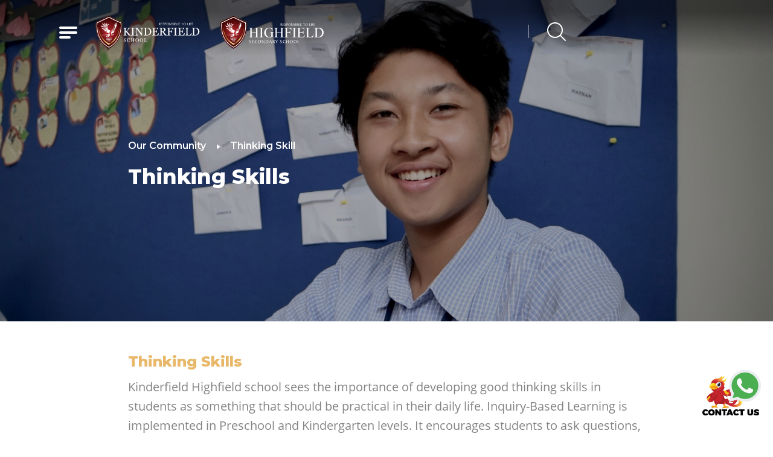

--- FILE ---
content_type: text/html; charset=UTF-8
request_url: https://kinderfieldhighfield.sch.id/thinking-skill
body_size: 4605
content:
<!-- middle -->
<!DOCTYPE html>
<html lang="en">
    <head>
        <meta charset="utf-8">
        <meta http-equiv="X-UA-Compatible" content="IE=edge,chrome=1">
        <meta name="viewport" content="width=device-width, initial-scale=1.0, minimum-scale=1.0, maximum-scale=1.0, user-scalable=no"/>
        <link rel="canonical" href="https://kinderfieldhighfield.sch.id/thinking-skill" />

        
<title>Thinking Skills</title>
<meta name="title" content="Thinking Skills">
<meta name="description" content="Welcome to Kinderfield - Highfield School Indonesia! A leading school committed to shaping a responsible-to-life generation.">
<meta name="keywords" content="School, Kinderfield, Kinderfield School, Kinderfield Center, Kinderfield Preschool &amp; Kindergarten, Highfield Secondary School, International School, National Plus School, sekolah bagus, Indonesia">
<meta name="url" content="https://kinderfieldhighfield.sch.id/thinking-skill">
<meta name="image" content="https://kinderfieldhighfield.sch.id/cfind/source/images/ho/hfstock2---1.jpg">
<meta name="fb::app_id" content="">
<meta name="article:author" content="">

<meta name="og:type" content="website">
<meta name="og:title" content="Thinking Skills">
<meta name="og:description" content="Welcome to Kinderfield - Highfield School Indonesia! A leading school committed to shaping a responsible-to-life generation.">
<meta name="og:url" content="https://kinderfieldhighfield.sch.id/thinking-skill">
<meta name="og:image" content="https://kinderfieldhighfield.sch.id/cfind/source/images/ho/hfstock2---1.jpg">
<meta name="og:author" content="">

<meta name="twitter:card" content="summary">
<meta name="twitter:title" content="Thinking Skills">
<meta name="twitter:description" content="Welcome to Kinderfield - Highfield School Indonesia! A leading school committed to shaping a responsible-to-life generation.">
<meta name="twitter:twitter-id" content="">
<meta name="twitter:image" content="https://kinderfieldhighfield.sch.id/cfind/source/images/ho/hfstock2---1.jpg">
<!-- Google tag (gtag.js) -->
<script async src="https://www.googletagmanager.com/gtag/js?id=G-FTY4W2LEW2"></script>
<script>
  window.dataLayer = window.dataLayer || [];
  function gtag(){dataLayer.push(arguments);}
  gtag('js', new Date());

  gtag('config', 'G-FTY4W2LEW2');
</script>
<link rel="icon" href="https://kinderfieldhighfield.sch.id/cfind/source/images/favicon.ico">
<link rel="canonical" href="https://kinderfieldhighfield.sch.id/thinking-skill" />


        <!--Style-->
        <!--build:css css/styles.min.css -->
                    <link rel="stylesheet" href="https://kinderfieldhighfield.sch.id/fe/optimized/css/styles.min.css">
                <link rel="stylesheet" href="https://kinderfieldhighfield.sch.id/fe/css/jquery.timepicker.min.css">
        <link rel="stylesheet" href="https://kinderfieldhighfield.sch.id/fe/css/improve-style.css">
        <!--endbuild-->

        <style>
            aside .navigasi ul li a.active {
                color: #e29843;
            }
            aside .navigasi ul li.dropdown.act a.parent.active {
                color: #e29843;
            }
            aside .navigasi ul li.dropdown.act a.parent {
                color: #fff;
            }
            aside .navigasi ul li a:hover {
                color: #e29843;
            }

            header {
                padding: 16px 0;
            }

            header .left {
                display: flex;
                align-items: center;
            }

            header .logo .logo-svg {
                width: auto;
                max-width: 192px;
            }

            footer .logo-foot img {
                max-width: 200px;
            }

            @media (max-width: 1350px) {
                header .left {
                    width: 70%;
                }
                header .left .box img {
                    height: auto;
                }
                header .right {
                    width: 30%;
                }
            }

            @media (max-width: 980px) {
                header .logo {
                    height: auto;
                }
                header .logo img {
                    max-height: auto;
                }
                header .left {
                    width: 70%;
                }
                header .right {
                    width: 30%;
                }
            }

            @media (max-width: 767px) {
                header .logo .logo-svg {
                    width: auto;
                    max-width: 132px;
                }
                header .left {
                    width: 100%;
                }
                header .left .box.logo {
                    height: auto;
                    margin-top: 0;
                }
                header .left .box img {
                    height: auto;
                }
            }

            .grecaptcha-badge {
                visibility: hidden;
            }
        </style>

        
        <!--js-->
        <!--build:js js/main.min.js -->
                    <script type="text/javascript" src="https://kinderfieldhighfield.sch.id/fe/optimized/js/main.min.js"></script>
                <script src="https://unpkg.com/sweetalert/dist/sweetalert.min.js"></script>
        <script type="text/javascript" src="https://cdn.jsdelivr.net/npm/jquery-validation@1.19.1/dist/jquery.validate.min.js"></script>
        <script type="text/javascript" src="https://kinderfieldhighfield.sch.id/fe/js/jquery.timepicker.min.js"></script>
        <script type="text/javascript">
            $('.timepicker').timepicker({
                timeFormat: 'h:mm p',
                interval: 30,
                minTime: '10',
                maxTime: '6:00pm',
                defaultTime: '11',
                startTime: '07:00',
                dynamic: false,
                dropdown: true,
                scrollbar: true
            });
        </script>
        <!--endbuild-->
    </head>
<body class="page">
    <!-- header -->
    <header>
        <div class="wrapper">
            <div class="left">
                <div class="box burger-menu">
                    <span></span>
                    <span></span>
                    <span></span>
                </div>
                <div class="box logo kinder">
                    <a href="https://kinderfieldhighfield.sch.id/">
                        <img src="https://kinderfieldhighfield.sch.id/cfind/source/images/logo-kinderfield-white-cropped.svg" alt="" class="logo-svg">
                    </a>
                </div>
                <div class="box logo high">
                    <a href="https://kinderfieldhighfield.sch.id">
                        <img src="https://kinderfieldhighfield.sch.id/cfind/source/images/logo-highfield-1-cropped.svg" alt="" class="logo-svg">
                    </a>
                </div>
            </div>
            <div class="right">
                <div class="box">

                    
                    
                    <div class="item searchbox">
                        <span class="icon"></span>
                        <form class="search-show" action="https://kinderfieldhighfield.sch.id/search">
                            <input type="text" class="input" name="q" placeholder="What do you want to find? Let&#039;s start in here..">
                            <button></button>
                        </form>
                    </div>
                </div>
            </div>
        </div>
    </header>
    <!-- end of header -->

    <div class="wrap-menu">
        <div class="inner">
            <nav class="nav">
                <ul>
                                                                        <li  class="dropdown" >
                                <a class=" parent  " >About Us</a>
                                                                    <ul>
                                                                                                                                    <li><a  href="https://kinderfieldhighfield.sch.id/kinderfield-highfield-school">Kinderfield - Highfield School</a></li>
                                                                                                                                                                                <li><a  href="https://kinderfieldhighfield.sch.id/message-from-founder">Message From Founder</a></li>
                                                                                                                                                                                <li><a  href="https://kinderfieldhighfield.sch.id/alumni">Alumni</a></li>
                                                                                                                        </ul>
                                                            </li>
                                                                                                                                                                                                                                    <li >
                                <a class=" "  href=" https://kinderfieldhighfield.sch.id/our-schools " >Our Schools</a>
                                                            </li>
                                                                                                <li  class="dropdown" >
                                <a class=" parent  " >Our Programs</a>
                                                                    <ul>
                                                                                                                                    <li><a  href="https://kinderfieldhighfield.sch.id/preschool-and-kindergarten">Preschool and Kindergarten</a></li>
                                                                                                                                                                                <li><a  href="https://kinderfieldhighfield.sch.id/primary">Primary</a></li>
                                                                                                                                                                                <li><a  href="https://kinderfieldhighfield.sch.id/secondary">Secondary</a></li>
                                                                                                                        </ul>
                                                            </li>
                                                                                                                                                                                        <li >
                                <a class="  active "  href=" https://kinderfieldhighfield.sch.id/our-community " >Our Community</a>
                                                            </li>
                                                                                                <li >
                                <a class=" "  href=" https://kinderfieldhighfield.sch.id/admissions " >Admissions</a>
                                                            </li>
                                                                                                <li >
                                <a class=" "  href=" https://kinderfieldhighfield.sch.id/enquiry " >Enquiry</a>
                                                            </li>
                                                                                                <li >
                                <a class=" "  href=" https://kinderfieldhighfield.sch.id/career " >Career</a>
                                                            </li>
                                                                                                <li >
                                <a class=" "  href=" https://kinderfieldhighfield.sch.id/contact-us " >Contact Us</a>
                                                            </li>
                                                            </ul>
            </nav>
                            <div class="pop-other-nav">
                    <ul>
                                            </ul>
                </div>
            
            <div class="button-account">
                
                            </div>

            <div class="pop-social-media">
                <div class="box">
                                        <a href="https://www.facebook.com/kinderfieldcenters/" target="_blank">
                        <img src="https://kinderfieldhighfield.sch.id/cfind/source/thumb/images/cover_w32_h32_sc-fb-red.png" alt="facebook">
                    </a>
                                        <a href="https://www.instagram.com/kinderfieldhighfieldschool/" target="_blank">
                        <img src="https://kinderfieldhighfield.sch.id/cfind/source/thumb/images/cover_w32_h32_sc-ig-red.png" alt="instagram">
                    </a>
                                        <a href="https://www.youtube.com/user/KinderfieldSchool" target="_blank">
                        <img src="https://kinderfieldhighfield.sch.id/cfind/source/thumb/images/cover_w32_h32_cover_w32_h32_logo-youtube-red.png" alt="">
                    </a>
                                    </div>
            </div>
            <form class="search-mobile" action="https://kinderfieldhighfield.sch.id/search">
                <input type="text" class="input" name="q" placeholder="What do you want to find? Let&#039;s start in here..">
                <button></button>
            </form>
        </div>
        <div class="overlay-menu"></div>
    </div>

    <!-- middle -->
    <section class="middle">
        <div class="bannerpage responsive">
            <figcaption>
                <div class="breadcrumb">
                    <ul>
                                                                                    <li>
                                                                            <a href="https://kinderfieldhighfield.sch.id/our-community"><span>Our Community</span></a>
                                                                    </li>
                                                            <li>
                                                                            <span>Thinking Skill</span>
                                                                    </li>
                                                                        </ul>
                </div>
                                                            <h1 class="title">Thinking Skills</h1>
                                                </figcaption>
                            <figure>
                    <img src="https://kinderfieldhighfield.sch.id/cfind/source/thumb/images/ho/cover_w1920_h800_tw1970_th820_x1256_y140_hfstock2---1.jpg"
                        img-large="https://kinderfieldhighfield.sch.id/cfind/source/thumb/images/ho/cover_w1920_h800_tw1970_th820_x1256_y140_hfstock2---1.jpg"
                        img-medium="https://kinderfieldhighfield.sch.id/cfind/source/thumb/images/ho/cover_w1024_h510_tw1982_th988_x1318_y10_hfstock2---1.jpg"
                        img-small="https://kinderfieldhighfield.sch.id/cfind/source/thumb/images/ho/cover_w640_h440_tw1883_th1294_x1261_y10_hfstock2---1.jpg"
                    alt="">
                </figure>
                    </div>
        <div class="inner-content nopadbot">
            <div class="wrapper std-content">
                                                    <div class="intro">
                        <h2>Thinking Skills</h2>
                        <p>Kinderfield Highfield school sees the importance of developing good thinking skills in students as something that should be practical in their daily life. 
Inquiry-Based Learning is implemented in Preschool and Kindergarten levels.  It encourages students to ask questions, explore materials, and share ideas. Students take roles in the learning process and construct a developmentally appropriate understanding of their world.  
Problem-Based Learning is implemented in Primary years. 
Project-Based Learning is implemented in Secondary years; it prepared to develop student’s research skill, multi-perspective thinking, and decision making.</p>
                    </div>
                
                			<p><img alt="" src="/cfind/source/images/simprug-2018-2019/16-primary-class-2.jpg" style="height:400px; width:600px" /></p>

<p style="text-align: justify;">Kinderfield Highfield emphasized student&rsquo;s thinking behaviour to equip them with thinking skill and habit through solving problems. Students are given the experience to solve various problems that they encounter in life. Once in every semester students will do project-based learning that will teach them the skill to do research, implement multi-perspective thinking, response to a problem, and finally make a good decision. This program&nbsp;allows students to learn from their mistakes and to be more responsible in their behaviour and actions.</p>
						
<!-- end of middle -->

            </div>
                    </div>
    </section>
    <!-- end of middle -->
    	    <!--Footer -->
<footer>
    <div class="top-footer">
        <div class="wrapper">
            <div class="row">
                <div class="col logo-foot">
                    <a href="https://kinderfieldhighfield.sch.id/">
                        <img src="https://kinderfieldhighfield.sch.id/cfind/source/images/logo-kinderfield-white-cropped.svg" alt="">
                    </a>
                    <a href="https://kinderfieldhighfield.sch.id/">
                        <img src="https://kinderfieldhighfield.sch.id/cfind/source/images/logo-highfield-1-cropped.svg" alt="">
                    </a>
                </div>
                <div class="col addresses">
                    <h5>Head Office</h5>
                    <p class="address">
                        PT Tunas Tuju Asa <br>
Kinderfield - Highfield Building, 3rd Fl. <br>
Jl. Prof. Dr. Soepomo No. 11A <br> 
Tebet, Jakarta Selatan 12810
                    </p>
                    <p class="telp">
                        T. <a href="tel:(021) 8303209">(021) 8303209</a>
                                                    /<a href="tel:(021) 83785524">(021) 83785524</a>
                                            </p>
                                        <p class="fax">
                        E. <a href="mailto:marketing@kinderfield.sch.id">marketing@kinderfield.sch.id</a>
                    </p>
                </div>
                <div class="col nav-foot">
                    <ul>
                                                                                                                        <li>
                                        <a href="https://kinderfieldhighfield.sch.id/kinderfield-highfield-school">ABOUT US</a>
                                    </li>
                                                                                                                                                                                                                                                        <li>
                                        <a href="https://kinderfieldhighfield.sch.id/our-schools">OUR SCHOOLS</a>
                                    </li>
                                                                                                                                <li>
                                        <a href="https://kinderfieldhighfield.sch.id/contact-us">CONTACT US</a>
                                    </li>
                                                                                                        </ul>
                </div>
                <div class="col ">
                    <div class="newsletter">
                        <form action="https://kinderfieldhighfield.sch.id/submit-email" method="post">
                            <input type="hidden" name="_token" value="2HIZuVVxvYuCxRQODVOC38RLzIIxmN8p5yNPVbiq">
                            <label>Subscribe to Our Newsletter</label>
                            <div class="col">
                                <input type="email" placeholder="Email Address" name="email" required="required" class="">
                                <input type="submit" class="btn" value="Send">
                            </div>
                                                                                    <script src="https://www.google.com/recaptcha/api.js?render=6LeQI7kqAAAAAA9XW181kdIGJUoYTfsgGNwVt34j&hl=id"></script>
            <input type="hidden" name="g-recaptcha-response" id="recaptcha">
            <script>
            grecaptcha.ready(function() {
                grecaptcha.execute("6LeQI7kqAAAAAA9XW181kdIGJUoYTfsgGNwVt34j", {action: "thinking_skill"}).then(function(token) {
                    if (token) {
                        $("input[name=g-recaptcha-response]").val(token);
                    }
                });
            });
        </script>
                        </form>
                    </div>
                    <div class="social-media">
                                                    <h5>Social Media</h5>
                            <div class="box">
                                                                    <a href="https://www.facebook.com/kinderfieldcenters/" target="_blank">
                                        <img src="https://kinderfieldhighfield.sch.id/cfind/source/thumb/images/cover_w32_h32_sc-fb.png" alt="facebook">
                                    </a>
                                                                    <a href="https://www.instagram.com/kinderfieldhighfieldschool/" target="_blank">
                                        <img src="https://kinderfieldhighfield.sch.id/cfind/source/thumb/images/cover_w32_h32_sc-ig.png" alt="instagram">
                                    </a>
                                                                    <a href="https://www.youtube.com/user/KinderfieldSchool" target="_blank">
                                        <img src="https://kinderfieldhighfield.sch.id/cfind/source/thumb/images/cover_w32_h32_cover_w32_h32_logo-youtube-white.png" alt="">
                                    </a>
                                                            </div>
                                            </div>
                                            <div class="other-nav">
                                                    </div>
                                    </div>
            </div>
        </div>
    </div>
    <div class="bottom-footer">
        <div class="wrapper">
            <p class="copyright">
                Copyright © 2026 <br>Kinderfield - Highfield School Indonesia. <br>Site by <a href="https://www.webarq.com/" target="_blank" title="WEBARQ - Digital Agency | Web Design Jakarta">WEBARQ</a>
            </p>
        </div>
    </div>
            <a href="https://api.whatsapp.com/send/?phone=6281212900229&text=Halo, Kinderfield - Highfield School, ada yang mau saya tanyakan." target="_blank" rel="noopener noreferrer" class="floating-chat">
        <img src="https://kinderfieldhighfield.sch.id/cfind/source/images/whatsapp-chat.gif" alt="">
    </a>
        </footer>
<script>
	$(function(){
		$('.gallery-popup .list').on('click', function(e){
			var datapop = $(this).attr('data-pop');
			openPopup('gallery-' + datapop);				
		});	
	});
</script>
<!--end of Footer -->
</body>
</html>


--- FILE ---
content_type: text/html; charset=utf-8
request_url: https://www.google.com/recaptcha/api2/anchor?ar=1&k=6LeQI7kqAAAAAA9XW181kdIGJUoYTfsgGNwVt34j&co=aHR0cHM6Ly9raW5kZXJmaWVsZGhpZ2hmaWVsZC5zY2guaWQ6NDQz&hl=id&v=N67nZn4AqZkNcbeMu4prBgzg&size=invisible&anchor-ms=20000&execute-ms=30000&cb=7noh0rbehtc8
body_size: 48822
content:
<!DOCTYPE HTML><html dir="ltr" lang="id"><head><meta http-equiv="Content-Type" content="text/html; charset=UTF-8">
<meta http-equiv="X-UA-Compatible" content="IE=edge">
<title>reCAPTCHA</title>
<style type="text/css">
/* cyrillic-ext */
@font-face {
  font-family: 'Roboto';
  font-style: normal;
  font-weight: 400;
  font-stretch: 100%;
  src: url(//fonts.gstatic.com/s/roboto/v48/KFO7CnqEu92Fr1ME7kSn66aGLdTylUAMa3GUBHMdazTgWw.woff2) format('woff2');
  unicode-range: U+0460-052F, U+1C80-1C8A, U+20B4, U+2DE0-2DFF, U+A640-A69F, U+FE2E-FE2F;
}
/* cyrillic */
@font-face {
  font-family: 'Roboto';
  font-style: normal;
  font-weight: 400;
  font-stretch: 100%;
  src: url(//fonts.gstatic.com/s/roboto/v48/KFO7CnqEu92Fr1ME7kSn66aGLdTylUAMa3iUBHMdazTgWw.woff2) format('woff2');
  unicode-range: U+0301, U+0400-045F, U+0490-0491, U+04B0-04B1, U+2116;
}
/* greek-ext */
@font-face {
  font-family: 'Roboto';
  font-style: normal;
  font-weight: 400;
  font-stretch: 100%;
  src: url(//fonts.gstatic.com/s/roboto/v48/KFO7CnqEu92Fr1ME7kSn66aGLdTylUAMa3CUBHMdazTgWw.woff2) format('woff2');
  unicode-range: U+1F00-1FFF;
}
/* greek */
@font-face {
  font-family: 'Roboto';
  font-style: normal;
  font-weight: 400;
  font-stretch: 100%;
  src: url(//fonts.gstatic.com/s/roboto/v48/KFO7CnqEu92Fr1ME7kSn66aGLdTylUAMa3-UBHMdazTgWw.woff2) format('woff2');
  unicode-range: U+0370-0377, U+037A-037F, U+0384-038A, U+038C, U+038E-03A1, U+03A3-03FF;
}
/* math */
@font-face {
  font-family: 'Roboto';
  font-style: normal;
  font-weight: 400;
  font-stretch: 100%;
  src: url(//fonts.gstatic.com/s/roboto/v48/KFO7CnqEu92Fr1ME7kSn66aGLdTylUAMawCUBHMdazTgWw.woff2) format('woff2');
  unicode-range: U+0302-0303, U+0305, U+0307-0308, U+0310, U+0312, U+0315, U+031A, U+0326-0327, U+032C, U+032F-0330, U+0332-0333, U+0338, U+033A, U+0346, U+034D, U+0391-03A1, U+03A3-03A9, U+03B1-03C9, U+03D1, U+03D5-03D6, U+03F0-03F1, U+03F4-03F5, U+2016-2017, U+2034-2038, U+203C, U+2040, U+2043, U+2047, U+2050, U+2057, U+205F, U+2070-2071, U+2074-208E, U+2090-209C, U+20D0-20DC, U+20E1, U+20E5-20EF, U+2100-2112, U+2114-2115, U+2117-2121, U+2123-214F, U+2190, U+2192, U+2194-21AE, U+21B0-21E5, U+21F1-21F2, U+21F4-2211, U+2213-2214, U+2216-22FF, U+2308-230B, U+2310, U+2319, U+231C-2321, U+2336-237A, U+237C, U+2395, U+239B-23B7, U+23D0, U+23DC-23E1, U+2474-2475, U+25AF, U+25B3, U+25B7, U+25BD, U+25C1, U+25CA, U+25CC, U+25FB, U+266D-266F, U+27C0-27FF, U+2900-2AFF, U+2B0E-2B11, U+2B30-2B4C, U+2BFE, U+3030, U+FF5B, U+FF5D, U+1D400-1D7FF, U+1EE00-1EEFF;
}
/* symbols */
@font-face {
  font-family: 'Roboto';
  font-style: normal;
  font-weight: 400;
  font-stretch: 100%;
  src: url(//fonts.gstatic.com/s/roboto/v48/KFO7CnqEu92Fr1ME7kSn66aGLdTylUAMaxKUBHMdazTgWw.woff2) format('woff2');
  unicode-range: U+0001-000C, U+000E-001F, U+007F-009F, U+20DD-20E0, U+20E2-20E4, U+2150-218F, U+2190, U+2192, U+2194-2199, U+21AF, U+21E6-21F0, U+21F3, U+2218-2219, U+2299, U+22C4-22C6, U+2300-243F, U+2440-244A, U+2460-24FF, U+25A0-27BF, U+2800-28FF, U+2921-2922, U+2981, U+29BF, U+29EB, U+2B00-2BFF, U+4DC0-4DFF, U+FFF9-FFFB, U+10140-1018E, U+10190-1019C, U+101A0, U+101D0-101FD, U+102E0-102FB, U+10E60-10E7E, U+1D2C0-1D2D3, U+1D2E0-1D37F, U+1F000-1F0FF, U+1F100-1F1AD, U+1F1E6-1F1FF, U+1F30D-1F30F, U+1F315, U+1F31C, U+1F31E, U+1F320-1F32C, U+1F336, U+1F378, U+1F37D, U+1F382, U+1F393-1F39F, U+1F3A7-1F3A8, U+1F3AC-1F3AF, U+1F3C2, U+1F3C4-1F3C6, U+1F3CA-1F3CE, U+1F3D4-1F3E0, U+1F3ED, U+1F3F1-1F3F3, U+1F3F5-1F3F7, U+1F408, U+1F415, U+1F41F, U+1F426, U+1F43F, U+1F441-1F442, U+1F444, U+1F446-1F449, U+1F44C-1F44E, U+1F453, U+1F46A, U+1F47D, U+1F4A3, U+1F4B0, U+1F4B3, U+1F4B9, U+1F4BB, U+1F4BF, U+1F4C8-1F4CB, U+1F4D6, U+1F4DA, U+1F4DF, U+1F4E3-1F4E6, U+1F4EA-1F4ED, U+1F4F7, U+1F4F9-1F4FB, U+1F4FD-1F4FE, U+1F503, U+1F507-1F50B, U+1F50D, U+1F512-1F513, U+1F53E-1F54A, U+1F54F-1F5FA, U+1F610, U+1F650-1F67F, U+1F687, U+1F68D, U+1F691, U+1F694, U+1F698, U+1F6AD, U+1F6B2, U+1F6B9-1F6BA, U+1F6BC, U+1F6C6-1F6CF, U+1F6D3-1F6D7, U+1F6E0-1F6EA, U+1F6F0-1F6F3, U+1F6F7-1F6FC, U+1F700-1F7FF, U+1F800-1F80B, U+1F810-1F847, U+1F850-1F859, U+1F860-1F887, U+1F890-1F8AD, U+1F8B0-1F8BB, U+1F8C0-1F8C1, U+1F900-1F90B, U+1F93B, U+1F946, U+1F984, U+1F996, U+1F9E9, U+1FA00-1FA6F, U+1FA70-1FA7C, U+1FA80-1FA89, U+1FA8F-1FAC6, U+1FACE-1FADC, U+1FADF-1FAE9, U+1FAF0-1FAF8, U+1FB00-1FBFF;
}
/* vietnamese */
@font-face {
  font-family: 'Roboto';
  font-style: normal;
  font-weight: 400;
  font-stretch: 100%;
  src: url(//fonts.gstatic.com/s/roboto/v48/KFO7CnqEu92Fr1ME7kSn66aGLdTylUAMa3OUBHMdazTgWw.woff2) format('woff2');
  unicode-range: U+0102-0103, U+0110-0111, U+0128-0129, U+0168-0169, U+01A0-01A1, U+01AF-01B0, U+0300-0301, U+0303-0304, U+0308-0309, U+0323, U+0329, U+1EA0-1EF9, U+20AB;
}
/* latin-ext */
@font-face {
  font-family: 'Roboto';
  font-style: normal;
  font-weight: 400;
  font-stretch: 100%;
  src: url(//fonts.gstatic.com/s/roboto/v48/KFO7CnqEu92Fr1ME7kSn66aGLdTylUAMa3KUBHMdazTgWw.woff2) format('woff2');
  unicode-range: U+0100-02BA, U+02BD-02C5, U+02C7-02CC, U+02CE-02D7, U+02DD-02FF, U+0304, U+0308, U+0329, U+1D00-1DBF, U+1E00-1E9F, U+1EF2-1EFF, U+2020, U+20A0-20AB, U+20AD-20C0, U+2113, U+2C60-2C7F, U+A720-A7FF;
}
/* latin */
@font-face {
  font-family: 'Roboto';
  font-style: normal;
  font-weight: 400;
  font-stretch: 100%;
  src: url(//fonts.gstatic.com/s/roboto/v48/KFO7CnqEu92Fr1ME7kSn66aGLdTylUAMa3yUBHMdazQ.woff2) format('woff2');
  unicode-range: U+0000-00FF, U+0131, U+0152-0153, U+02BB-02BC, U+02C6, U+02DA, U+02DC, U+0304, U+0308, U+0329, U+2000-206F, U+20AC, U+2122, U+2191, U+2193, U+2212, U+2215, U+FEFF, U+FFFD;
}
/* cyrillic-ext */
@font-face {
  font-family: 'Roboto';
  font-style: normal;
  font-weight: 500;
  font-stretch: 100%;
  src: url(//fonts.gstatic.com/s/roboto/v48/KFO7CnqEu92Fr1ME7kSn66aGLdTylUAMa3GUBHMdazTgWw.woff2) format('woff2');
  unicode-range: U+0460-052F, U+1C80-1C8A, U+20B4, U+2DE0-2DFF, U+A640-A69F, U+FE2E-FE2F;
}
/* cyrillic */
@font-face {
  font-family: 'Roboto';
  font-style: normal;
  font-weight: 500;
  font-stretch: 100%;
  src: url(//fonts.gstatic.com/s/roboto/v48/KFO7CnqEu92Fr1ME7kSn66aGLdTylUAMa3iUBHMdazTgWw.woff2) format('woff2');
  unicode-range: U+0301, U+0400-045F, U+0490-0491, U+04B0-04B1, U+2116;
}
/* greek-ext */
@font-face {
  font-family: 'Roboto';
  font-style: normal;
  font-weight: 500;
  font-stretch: 100%;
  src: url(//fonts.gstatic.com/s/roboto/v48/KFO7CnqEu92Fr1ME7kSn66aGLdTylUAMa3CUBHMdazTgWw.woff2) format('woff2');
  unicode-range: U+1F00-1FFF;
}
/* greek */
@font-face {
  font-family: 'Roboto';
  font-style: normal;
  font-weight: 500;
  font-stretch: 100%;
  src: url(//fonts.gstatic.com/s/roboto/v48/KFO7CnqEu92Fr1ME7kSn66aGLdTylUAMa3-UBHMdazTgWw.woff2) format('woff2');
  unicode-range: U+0370-0377, U+037A-037F, U+0384-038A, U+038C, U+038E-03A1, U+03A3-03FF;
}
/* math */
@font-face {
  font-family: 'Roboto';
  font-style: normal;
  font-weight: 500;
  font-stretch: 100%;
  src: url(//fonts.gstatic.com/s/roboto/v48/KFO7CnqEu92Fr1ME7kSn66aGLdTylUAMawCUBHMdazTgWw.woff2) format('woff2');
  unicode-range: U+0302-0303, U+0305, U+0307-0308, U+0310, U+0312, U+0315, U+031A, U+0326-0327, U+032C, U+032F-0330, U+0332-0333, U+0338, U+033A, U+0346, U+034D, U+0391-03A1, U+03A3-03A9, U+03B1-03C9, U+03D1, U+03D5-03D6, U+03F0-03F1, U+03F4-03F5, U+2016-2017, U+2034-2038, U+203C, U+2040, U+2043, U+2047, U+2050, U+2057, U+205F, U+2070-2071, U+2074-208E, U+2090-209C, U+20D0-20DC, U+20E1, U+20E5-20EF, U+2100-2112, U+2114-2115, U+2117-2121, U+2123-214F, U+2190, U+2192, U+2194-21AE, U+21B0-21E5, U+21F1-21F2, U+21F4-2211, U+2213-2214, U+2216-22FF, U+2308-230B, U+2310, U+2319, U+231C-2321, U+2336-237A, U+237C, U+2395, U+239B-23B7, U+23D0, U+23DC-23E1, U+2474-2475, U+25AF, U+25B3, U+25B7, U+25BD, U+25C1, U+25CA, U+25CC, U+25FB, U+266D-266F, U+27C0-27FF, U+2900-2AFF, U+2B0E-2B11, U+2B30-2B4C, U+2BFE, U+3030, U+FF5B, U+FF5D, U+1D400-1D7FF, U+1EE00-1EEFF;
}
/* symbols */
@font-face {
  font-family: 'Roboto';
  font-style: normal;
  font-weight: 500;
  font-stretch: 100%;
  src: url(//fonts.gstatic.com/s/roboto/v48/KFO7CnqEu92Fr1ME7kSn66aGLdTylUAMaxKUBHMdazTgWw.woff2) format('woff2');
  unicode-range: U+0001-000C, U+000E-001F, U+007F-009F, U+20DD-20E0, U+20E2-20E4, U+2150-218F, U+2190, U+2192, U+2194-2199, U+21AF, U+21E6-21F0, U+21F3, U+2218-2219, U+2299, U+22C4-22C6, U+2300-243F, U+2440-244A, U+2460-24FF, U+25A0-27BF, U+2800-28FF, U+2921-2922, U+2981, U+29BF, U+29EB, U+2B00-2BFF, U+4DC0-4DFF, U+FFF9-FFFB, U+10140-1018E, U+10190-1019C, U+101A0, U+101D0-101FD, U+102E0-102FB, U+10E60-10E7E, U+1D2C0-1D2D3, U+1D2E0-1D37F, U+1F000-1F0FF, U+1F100-1F1AD, U+1F1E6-1F1FF, U+1F30D-1F30F, U+1F315, U+1F31C, U+1F31E, U+1F320-1F32C, U+1F336, U+1F378, U+1F37D, U+1F382, U+1F393-1F39F, U+1F3A7-1F3A8, U+1F3AC-1F3AF, U+1F3C2, U+1F3C4-1F3C6, U+1F3CA-1F3CE, U+1F3D4-1F3E0, U+1F3ED, U+1F3F1-1F3F3, U+1F3F5-1F3F7, U+1F408, U+1F415, U+1F41F, U+1F426, U+1F43F, U+1F441-1F442, U+1F444, U+1F446-1F449, U+1F44C-1F44E, U+1F453, U+1F46A, U+1F47D, U+1F4A3, U+1F4B0, U+1F4B3, U+1F4B9, U+1F4BB, U+1F4BF, U+1F4C8-1F4CB, U+1F4D6, U+1F4DA, U+1F4DF, U+1F4E3-1F4E6, U+1F4EA-1F4ED, U+1F4F7, U+1F4F9-1F4FB, U+1F4FD-1F4FE, U+1F503, U+1F507-1F50B, U+1F50D, U+1F512-1F513, U+1F53E-1F54A, U+1F54F-1F5FA, U+1F610, U+1F650-1F67F, U+1F687, U+1F68D, U+1F691, U+1F694, U+1F698, U+1F6AD, U+1F6B2, U+1F6B9-1F6BA, U+1F6BC, U+1F6C6-1F6CF, U+1F6D3-1F6D7, U+1F6E0-1F6EA, U+1F6F0-1F6F3, U+1F6F7-1F6FC, U+1F700-1F7FF, U+1F800-1F80B, U+1F810-1F847, U+1F850-1F859, U+1F860-1F887, U+1F890-1F8AD, U+1F8B0-1F8BB, U+1F8C0-1F8C1, U+1F900-1F90B, U+1F93B, U+1F946, U+1F984, U+1F996, U+1F9E9, U+1FA00-1FA6F, U+1FA70-1FA7C, U+1FA80-1FA89, U+1FA8F-1FAC6, U+1FACE-1FADC, U+1FADF-1FAE9, U+1FAF0-1FAF8, U+1FB00-1FBFF;
}
/* vietnamese */
@font-face {
  font-family: 'Roboto';
  font-style: normal;
  font-weight: 500;
  font-stretch: 100%;
  src: url(//fonts.gstatic.com/s/roboto/v48/KFO7CnqEu92Fr1ME7kSn66aGLdTylUAMa3OUBHMdazTgWw.woff2) format('woff2');
  unicode-range: U+0102-0103, U+0110-0111, U+0128-0129, U+0168-0169, U+01A0-01A1, U+01AF-01B0, U+0300-0301, U+0303-0304, U+0308-0309, U+0323, U+0329, U+1EA0-1EF9, U+20AB;
}
/* latin-ext */
@font-face {
  font-family: 'Roboto';
  font-style: normal;
  font-weight: 500;
  font-stretch: 100%;
  src: url(//fonts.gstatic.com/s/roboto/v48/KFO7CnqEu92Fr1ME7kSn66aGLdTylUAMa3KUBHMdazTgWw.woff2) format('woff2');
  unicode-range: U+0100-02BA, U+02BD-02C5, U+02C7-02CC, U+02CE-02D7, U+02DD-02FF, U+0304, U+0308, U+0329, U+1D00-1DBF, U+1E00-1E9F, U+1EF2-1EFF, U+2020, U+20A0-20AB, U+20AD-20C0, U+2113, U+2C60-2C7F, U+A720-A7FF;
}
/* latin */
@font-face {
  font-family: 'Roboto';
  font-style: normal;
  font-weight: 500;
  font-stretch: 100%;
  src: url(//fonts.gstatic.com/s/roboto/v48/KFO7CnqEu92Fr1ME7kSn66aGLdTylUAMa3yUBHMdazQ.woff2) format('woff2');
  unicode-range: U+0000-00FF, U+0131, U+0152-0153, U+02BB-02BC, U+02C6, U+02DA, U+02DC, U+0304, U+0308, U+0329, U+2000-206F, U+20AC, U+2122, U+2191, U+2193, U+2212, U+2215, U+FEFF, U+FFFD;
}
/* cyrillic-ext */
@font-face {
  font-family: 'Roboto';
  font-style: normal;
  font-weight: 900;
  font-stretch: 100%;
  src: url(//fonts.gstatic.com/s/roboto/v48/KFO7CnqEu92Fr1ME7kSn66aGLdTylUAMa3GUBHMdazTgWw.woff2) format('woff2');
  unicode-range: U+0460-052F, U+1C80-1C8A, U+20B4, U+2DE0-2DFF, U+A640-A69F, U+FE2E-FE2F;
}
/* cyrillic */
@font-face {
  font-family: 'Roboto';
  font-style: normal;
  font-weight: 900;
  font-stretch: 100%;
  src: url(//fonts.gstatic.com/s/roboto/v48/KFO7CnqEu92Fr1ME7kSn66aGLdTylUAMa3iUBHMdazTgWw.woff2) format('woff2');
  unicode-range: U+0301, U+0400-045F, U+0490-0491, U+04B0-04B1, U+2116;
}
/* greek-ext */
@font-face {
  font-family: 'Roboto';
  font-style: normal;
  font-weight: 900;
  font-stretch: 100%;
  src: url(//fonts.gstatic.com/s/roboto/v48/KFO7CnqEu92Fr1ME7kSn66aGLdTylUAMa3CUBHMdazTgWw.woff2) format('woff2');
  unicode-range: U+1F00-1FFF;
}
/* greek */
@font-face {
  font-family: 'Roboto';
  font-style: normal;
  font-weight: 900;
  font-stretch: 100%;
  src: url(//fonts.gstatic.com/s/roboto/v48/KFO7CnqEu92Fr1ME7kSn66aGLdTylUAMa3-UBHMdazTgWw.woff2) format('woff2');
  unicode-range: U+0370-0377, U+037A-037F, U+0384-038A, U+038C, U+038E-03A1, U+03A3-03FF;
}
/* math */
@font-face {
  font-family: 'Roboto';
  font-style: normal;
  font-weight: 900;
  font-stretch: 100%;
  src: url(//fonts.gstatic.com/s/roboto/v48/KFO7CnqEu92Fr1ME7kSn66aGLdTylUAMawCUBHMdazTgWw.woff2) format('woff2');
  unicode-range: U+0302-0303, U+0305, U+0307-0308, U+0310, U+0312, U+0315, U+031A, U+0326-0327, U+032C, U+032F-0330, U+0332-0333, U+0338, U+033A, U+0346, U+034D, U+0391-03A1, U+03A3-03A9, U+03B1-03C9, U+03D1, U+03D5-03D6, U+03F0-03F1, U+03F4-03F5, U+2016-2017, U+2034-2038, U+203C, U+2040, U+2043, U+2047, U+2050, U+2057, U+205F, U+2070-2071, U+2074-208E, U+2090-209C, U+20D0-20DC, U+20E1, U+20E5-20EF, U+2100-2112, U+2114-2115, U+2117-2121, U+2123-214F, U+2190, U+2192, U+2194-21AE, U+21B0-21E5, U+21F1-21F2, U+21F4-2211, U+2213-2214, U+2216-22FF, U+2308-230B, U+2310, U+2319, U+231C-2321, U+2336-237A, U+237C, U+2395, U+239B-23B7, U+23D0, U+23DC-23E1, U+2474-2475, U+25AF, U+25B3, U+25B7, U+25BD, U+25C1, U+25CA, U+25CC, U+25FB, U+266D-266F, U+27C0-27FF, U+2900-2AFF, U+2B0E-2B11, U+2B30-2B4C, U+2BFE, U+3030, U+FF5B, U+FF5D, U+1D400-1D7FF, U+1EE00-1EEFF;
}
/* symbols */
@font-face {
  font-family: 'Roboto';
  font-style: normal;
  font-weight: 900;
  font-stretch: 100%;
  src: url(//fonts.gstatic.com/s/roboto/v48/KFO7CnqEu92Fr1ME7kSn66aGLdTylUAMaxKUBHMdazTgWw.woff2) format('woff2');
  unicode-range: U+0001-000C, U+000E-001F, U+007F-009F, U+20DD-20E0, U+20E2-20E4, U+2150-218F, U+2190, U+2192, U+2194-2199, U+21AF, U+21E6-21F0, U+21F3, U+2218-2219, U+2299, U+22C4-22C6, U+2300-243F, U+2440-244A, U+2460-24FF, U+25A0-27BF, U+2800-28FF, U+2921-2922, U+2981, U+29BF, U+29EB, U+2B00-2BFF, U+4DC0-4DFF, U+FFF9-FFFB, U+10140-1018E, U+10190-1019C, U+101A0, U+101D0-101FD, U+102E0-102FB, U+10E60-10E7E, U+1D2C0-1D2D3, U+1D2E0-1D37F, U+1F000-1F0FF, U+1F100-1F1AD, U+1F1E6-1F1FF, U+1F30D-1F30F, U+1F315, U+1F31C, U+1F31E, U+1F320-1F32C, U+1F336, U+1F378, U+1F37D, U+1F382, U+1F393-1F39F, U+1F3A7-1F3A8, U+1F3AC-1F3AF, U+1F3C2, U+1F3C4-1F3C6, U+1F3CA-1F3CE, U+1F3D4-1F3E0, U+1F3ED, U+1F3F1-1F3F3, U+1F3F5-1F3F7, U+1F408, U+1F415, U+1F41F, U+1F426, U+1F43F, U+1F441-1F442, U+1F444, U+1F446-1F449, U+1F44C-1F44E, U+1F453, U+1F46A, U+1F47D, U+1F4A3, U+1F4B0, U+1F4B3, U+1F4B9, U+1F4BB, U+1F4BF, U+1F4C8-1F4CB, U+1F4D6, U+1F4DA, U+1F4DF, U+1F4E3-1F4E6, U+1F4EA-1F4ED, U+1F4F7, U+1F4F9-1F4FB, U+1F4FD-1F4FE, U+1F503, U+1F507-1F50B, U+1F50D, U+1F512-1F513, U+1F53E-1F54A, U+1F54F-1F5FA, U+1F610, U+1F650-1F67F, U+1F687, U+1F68D, U+1F691, U+1F694, U+1F698, U+1F6AD, U+1F6B2, U+1F6B9-1F6BA, U+1F6BC, U+1F6C6-1F6CF, U+1F6D3-1F6D7, U+1F6E0-1F6EA, U+1F6F0-1F6F3, U+1F6F7-1F6FC, U+1F700-1F7FF, U+1F800-1F80B, U+1F810-1F847, U+1F850-1F859, U+1F860-1F887, U+1F890-1F8AD, U+1F8B0-1F8BB, U+1F8C0-1F8C1, U+1F900-1F90B, U+1F93B, U+1F946, U+1F984, U+1F996, U+1F9E9, U+1FA00-1FA6F, U+1FA70-1FA7C, U+1FA80-1FA89, U+1FA8F-1FAC6, U+1FACE-1FADC, U+1FADF-1FAE9, U+1FAF0-1FAF8, U+1FB00-1FBFF;
}
/* vietnamese */
@font-face {
  font-family: 'Roboto';
  font-style: normal;
  font-weight: 900;
  font-stretch: 100%;
  src: url(//fonts.gstatic.com/s/roboto/v48/KFO7CnqEu92Fr1ME7kSn66aGLdTylUAMa3OUBHMdazTgWw.woff2) format('woff2');
  unicode-range: U+0102-0103, U+0110-0111, U+0128-0129, U+0168-0169, U+01A0-01A1, U+01AF-01B0, U+0300-0301, U+0303-0304, U+0308-0309, U+0323, U+0329, U+1EA0-1EF9, U+20AB;
}
/* latin-ext */
@font-face {
  font-family: 'Roboto';
  font-style: normal;
  font-weight: 900;
  font-stretch: 100%;
  src: url(//fonts.gstatic.com/s/roboto/v48/KFO7CnqEu92Fr1ME7kSn66aGLdTylUAMa3KUBHMdazTgWw.woff2) format('woff2');
  unicode-range: U+0100-02BA, U+02BD-02C5, U+02C7-02CC, U+02CE-02D7, U+02DD-02FF, U+0304, U+0308, U+0329, U+1D00-1DBF, U+1E00-1E9F, U+1EF2-1EFF, U+2020, U+20A0-20AB, U+20AD-20C0, U+2113, U+2C60-2C7F, U+A720-A7FF;
}
/* latin */
@font-face {
  font-family: 'Roboto';
  font-style: normal;
  font-weight: 900;
  font-stretch: 100%;
  src: url(//fonts.gstatic.com/s/roboto/v48/KFO7CnqEu92Fr1ME7kSn66aGLdTylUAMa3yUBHMdazQ.woff2) format('woff2');
  unicode-range: U+0000-00FF, U+0131, U+0152-0153, U+02BB-02BC, U+02C6, U+02DA, U+02DC, U+0304, U+0308, U+0329, U+2000-206F, U+20AC, U+2122, U+2191, U+2193, U+2212, U+2215, U+FEFF, U+FFFD;
}

</style>
<link rel="stylesheet" type="text/css" href="https://www.gstatic.com/recaptcha/releases/N67nZn4AqZkNcbeMu4prBgzg/styles__ltr.css">
<script nonce="sgmTX4gDosI0JtlDhxvhUA" type="text/javascript">window['__recaptcha_api'] = 'https://www.google.com/recaptcha/api2/';</script>
<script type="text/javascript" src="https://www.gstatic.com/recaptcha/releases/N67nZn4AqZkNcbeMu4prBgzg/recaptcha__id.js" nonce="sgmTX4gDosI0JtlDhxvhUA">
      
    </script></head>
<body><div id="rc-anchor-alert" class="rc-anchor-alert"></div>
<input type="hidden" id="recaptcha-token" value="[base64]">
<script type="text/javascript" nonce="sgmTX4gDosI0JtlDhxvhUA">
      recaptcha.anchor.Main.init("[\x22ainput\x22,[\x22bgdata\x22,\x22\x22,\[base64]/[base64]/[base64]/[base64]/[base64]/[base64]/KGcoTywyNTMsTy5PKSxVRyhPLEMpKTpnKE8sMjUzLEMpLE8pKSxsKSksTykpfSxieT1mdW5jdGlvbihDLE8sdSxsKXtmb3IobD0odT1SKEMpLDApO08+MDtPLS0pbD1sPDw4fFooQyk7ZyhDLHUsbCl9LFVHPWZ1bmN0aW9uKEMsTyl7Qy5pLmxlbmd0aD4xMDQ/[base64]/[base64]/[base64]/[base64]/[base64]/[base64]/[base64]\\u003d\x22,\[base64]\\u003d\x22,\x22Dn1Gw63Cr1NyVsKmdsOtfcKoJ8KwYX7CghTDjMOzN8KUKi/Cr2zDlcK/P8Ohw7drdcKcXcKsw6PCpMOwwrMBe8OAwp3DmT3CksOFwp3DicOmMEopPSDDr1LDrxUdE8KEKTfDtMKhw4krKgk9wqPCuMKgXA7CpHJXw5HCihxMdMKse8O/[base64]/H8OOwrjDhcO7w6EYwoVSw6EHLjnCt8KkJcKONMONQnDDuWPDuMKfw7PDm0Ifwqdlw4vDqcOZwpJmwqHCnMKCRcKlZ8KhIcKLdXPDgVNAwqLDrWtrVzTCtcOiWH9TDcO7MMKiw4tVXXvDqMKGO8OXeCfDkVXChcKTw4LCtEJVwqcswq50w4XDqBbCkMKBEzI0wrIUwp/[base64]/CrcOnw7XDncOlTMKnw5Qtw5pgBsKdw6QvwpzDhiIRX1o0w4RDwqpMNhl5csO4wobCg8KFw57CmSDDsTgkJMOlecOCQMOOw7PCmMOTcz3Do2NuOyvDs8OkIcOuL18FaMO/EEbDi8OQNMK+wqbCosOWJcKYw6LDnHTDkibCu0XCuMOdw7rDhsKgM0sCHXtHGQzClMOIw4HCsMKEwpvDn8OLTsKGFyliC2MqwpwracObIiLDl8KBwokaw6vChFA/wp/Ct8K/wrTCsDvDn8OUw63DscO9wo9kwpdsOsKrwo7DmMKzPcO/OMOTwqXCosO0C0PCuDzDi23CoMOFw5pHGkpxEcO3wqw5LsKCwrzDv8ODOxnDk8OufsOwwozCt8KeZsKOHA4pdRPCo8KyacK0Y295w7PCvwsxBMO7LhtGwq3Dj8O4Wn/CncOqw5xrKsOXc8Ofwr57w4YwSMOqw78xChtIdQtZVVzDicK9FMKqLHXDjMKAFMKcSCELwrfCncOaesOCYRfDm8Orw6YQN8Kmw4B/w4gLQDlwBsOYIm3CjyHCgMO8LcO/GBnCuMK2wqQzw5w9woXDnMOowobDjW4vw5wqwocMUsKbDMKbTi4lDcKWw4nCu3tvaHTDjMOrcgp8PsKSSDc5wplze2PDucKoAcK1QRfDsjLChXMMCsOgwqswYT0/E2TDkMOMMVTCl8OwwpZRPcKRwpfDq8ObaMObbsKSwrzCjMKtwqbDsT5Uw5fCv8KnasOkUcKDfsKvDH7CpDHCtMOnL8OjNxQnwqRCwpzCr3jDjnEbKMKxTVjCi3kpwp8YFW7DnCHChXvCtk/DscO0w77DqcOCwqbCnA7DqyjDssODwqFxPcK2w6NqwrXCrhJjwox4LhrDh3LDqMKnwrwtJ0bCtSHDsMOAb1HDvVguNlwlwpIrCcKHw7vCr8OrfcKcGDtHejc+wocTw5nCu8OmIG5KRMKqw48Tw6t4ansIGVHDq8KXDiMrdRrDrsOhw57DhX/CvMOiXVpDWj/DicOdcxPCrMOaw4/[base64]/CkcO9wr/DiMO/wpkhP0rCqHjCp8OHW1PCqcK+w4nDpyXDvg7Cs8KbwoR1CcOdUMO1w4HCg3XCsjh5w5zDgsKRVcKuw5LDlMO/wqddNMOJwonDm8OEDsKAwqB8UsOTWCHDhcKMw53CuxI4w4PDgsKmSmfDnVbDk8KXw6Fqw6wbHMKkw7hDUMOyUj7CgMKMOhvCnHnDrTtlVsOCUE/DhXrCuRXCoFnCoVTCpkgpdcKtYsKUwqfDhsKDwr7Dri7DrHTCiEvCs8KQw4EuEh3Dhy3Cqi3ChMK0RMO4w5Nxwq09fMK2Vlddw6h0elhcwoXClMOaLMKoMiDDjkfCjcOLwpfCvSZkwpnDm0nDnXUBISDDrEIjejTDlsOmI8OKw6wsw7Ulw50Qax5/[base64]/[base64]/CisKrw5DDoWQ0w4/ChMOSBQ/DhsOzw4XDqMOPwpHCm0zDucK/[base64]/W2NqHhTCplETZxjDuQHDhlZsw6zDjmVRw47CssKycWZOwqHCgMKow5xSw7VQwqd+C8Klw7/CmSzDqgTCgFlsw4LDqUzDscKCwrcSwpwRSsKKwrDCicOOwoRsw4NZw6nDnRvCuTpCQGvCp8OLw4LClcOGHMOuw5rDlnXDrMObaMOYOHIQw6vCsMOwEW4wYcKycTEEwpd9wqMLwrBNWsO2OQHCs8K/w55QTcOlTBd+w6MOw4DCvgcLccKnURDCocKaFl3CnsONTB5bwrEOw4AUecK7w5zDtsOnLsO/UzMZw5jCjMODw68nNMKKwo4Nw7TDggsgVMO9TwzDgcO/agnDjWfCjl/CoMKwwqHCpMKzFA3DkMO1IgEUwpQ6U2B2w74BEWbCgDzDiQcqOcO8A8KLw7LDsVbDrMOqw7/DoXTDjCzDknbCucK5w5ZVw742O0NVDMKjwpXCvQHCusONwpnCixpPOWFrTzbDpFNVw4TDniF8wpFEFkfCisKcw7nDmMO9U0jDuz7DmMKRTcO5eTl3wr/CrMOKw5nCkkwwGsO/I8OewpvCqX/CqibDiXDChSTCtip4E8KwbVthIlY+wogffMOSw7AvcsKgaEsjdGjDpRzCocKUFC3CvSE0O8OlC2zDtMODLUvDqMOXVsOKIQ0kw6XDgsOkZ2HCpsOoLB7DsXpmw4BLwrQwwoEEwptwwpcPXi/DtXvDqsKQNytPYzvCosKKw6oGE3bCoMK5bQ3CrATDnMKQK8KdKMKhAsOLw4MRwqfCuUjCsw/DujYqw7fCjcKYCgFUw7FbSMOvasOgw5JwBcOsF01pU3dewpE0SA3CiXvDo8OgTm/CuMOPwoLDocOZLyEVwrfCssOfw5DCuXzCrQQMQ2FGCMKRLcO7BMOOesKywrofwo/CkMO2D8KVewPCjm8Dwq8Hd8K3woPDnMKlwo43wq5QH37CkiDCpCLDr0fCjB1DwqJUG30bYH1qw7IFXMKkwrzDgW/Ck8OIBkHDlgjCulDChHpuMUoERGopw75HUMKlScO+wp1DfDXDsMORw6vDtEbCr8KJdlhJIwzCvMKJw4Unwqc7wpbDlXd9UMKlC8OHYk/CvHkswoTCjcOAw4Q7w6R0IcOqw7h/w6ccwr0wScKJw5HDqMO5CMOtV2DCpylowp/ChQfDicK9w6QNEsKnw4zCkTcbN3bDjTxCPUDCkmVGw5XCscOxw6tCcApJMMOYw5vDl8OBT8Kyw4N3wpcDScOJwooSZcKdEUobL2Vgwo/CvcO/wr7CrMOaHw8pwrNhe8OPdCPCi23CmMKvwpEXEEM0wow9wq52DsO+bcOjw7Mjd3N+ADLCisOVRMKQeMK3NcOlw7MhwoBVwojCjsKSw7USJ2PCkMKQw5Y1OGLDucKcw73Cl8Oow4w/wrVWaknDpAjDtzzCisOewo7CiQAAesKYw5TDoGRMczbCkwQDwqFqKsK/WHlzdHbCq0pCw4Nlwr/[base64]/YsK/DlXCgSXDqMOAw605w5l7d1hEw6E8w6DCmwTCsng/OMO1IkcTwrRiRcKNHMOJw6jChjVjwpVhw5TCgBjCjl/[base64]/CtcKfwpwiw6zCp2jDicKywpLDtMO2wqjCscOIeMKSIsO8eWQow4E/w4J3VlnCoU7DmzzCocK3wocPWMOYCmgqwpBHCsOjJ1M0w5bCh8Odw4LCgsK9woAvT8OAw6LDvArDn8KMR8OUF2rCjcO4WRLCkcKuw59gwpLCksOrwrwOGT/Cn8ObRT4vw67Cqgxew6HDvjJBNVMew5d0wrJtQsOCKU/ClGnDn8Oxwr3CvCFowqfDnMKBw7nDocOBeMO9BnXDjsKHwrLCpcOqw6B3wrjChR0iexFyw4bCv8OmLB8JBcKnw7RNW2DCssOhOlvCq0xlwpQdwq07w7BhCi0bw4HDtMKWZ2DDpSw/w7zCjANDCsK1w5XChsK0wpxYw4Rud8OaKHfDoDnDjVExE8KAwqomw4zDtwZuw4piTsK3w5LDpMKLAijDhip9wr3CpRp3wp5CWR3DiiLCgcOIw7PDg2XCphLDthZmXsOlwozDkMK/w5fChj0Iw4/DusKWXD/ClsOcw6jCg8KHCzYxw5HCpwwTYmRQw73CnMOWwqbCjR14BirClgDDrcONXMKhQE8iw53Dk8KGVcKIwq85wqlrw6PClRHCtiVAYjDDsMK+JsKXwoE/wojDmyHDkwQnw5zCjm7Cn8OXJ0UoLgxZSn/DjWAgwobDiXDDv8OWw7XDqA/CgMO4asK7wqHCicOXCcO7KjnDlhciZMONb2fDssOOY8KxFcKqw6vChsKIwo4swr7CpW3CtmNuXV9Yb2LDrWjDucKQc8KXw6TCrsKQwpzCkMKSwrVGUkA/Jhk3aHUAJ8Oww5HCnEvDoWY7wrVHw4XDgMO1w5w2w77Cl8KlchIRw54rMsKJARPCpcOWJMKIOgNQw5zDhVPDiMKhTkA6EcOSwpjDmhsOwqzDqcO/[base64]/DgFbDshkdw6MzEgRuw5d1woHDhH/[base64]/DusONRcK6cg7Dhk/Coh3DiMOBwrXCsMO5w6Fqwqk+wqLDuRTDoMO7wqvChE3DksKtJFtjwp4Vw4BYbsK5wqMie8KVw7XDghfDk37DlDUqw4MuwrLCpxHDs8KhKsOXwo/Cv8KRw6kZHEbDlAJyw5ppwpwFwpQ3wrlLf8O0BTHCmMKPw5zCiMKDFWBZwocOXwsFwpbDhSbCmiUzSMOaV1vDmmvDnsKfwr3DthQGw4nCoMKVwq4tYMK5w7/Dmz7DmHbDoBonwozDmWjDnjUgAsOkVMKXw5HDowXDqifDjcKmw6UOw5hJIsK8woE6w5MMOcK2wqIjU8OdakQ+LsOGBsK4Z0RawoYPwpLCiMO9w6RcwrTCoz3DlgBXdz/ChSbDrsKOw6p/w5rDjTnCtTUvwpPCo8KFw7HCtglOwoPDqn7Cm8KMQ8Kww7/DusKbwqbDnUIfwqpiwr7CoMOfMMKAworCjz8fChdWZcK0wqJHZSIswqF9esOIw4rCosOLRFbDm8O8cMKsccKiKHAowrDCicKxSXfCj8OQFUPChMOiXMK4wo5mSB/CgsK7wqrCg8OCRMKTwrwYw4xTBBQOFXVnw4jChcOGZExjQcKuw5vCm8OtwqE7w53DskQxOMK3w5o/DhvCs8OtwqHDi2jCpRzDjcKdwqR8UQRHw70Zw7TDsMK7w5dcwqHDqiE9w4zCm8OePWlBwpNww4o1w7sqwpEsJMOww7Z/W2AcFEbCrhY7EUF7wrzCp2lDJULDqz3Do8KqIsOpFVfCmGwvNcKwwrXDtTEWw6zCuSXCqsKoecK4NXINSMKRwqg3wqUfZsOYccOsIQbCoMKfVkIywpDCoU55HsO+w47CocO9w4/DqMKqw5pzw7Awwrhcw6NWwpHChGAwwr1tAwfCv8OVd8OSwpdjw7vCrCd0w5ljw6bDlHTDrz7Ci8Kvwr52BsOZFMK/[base64]/Dn8OfaEBySMKxL3HDj8OwM8KXQSPCr2M6w7/Dr8OdM8O1w4/DlAbCusKHSGnCqhRRw6Uuw5Rjwrt3LsOUGQNUciQ0w7A6BAzDv8K1R8OXwpvDncKqwppWPnfDlkfDuQd2YwPDiMOOLcKJwowxXsK4MMKNS8KrwpodUhdLdgXCr8OBw7UvwpvCs8K7wqoUwoAmw6pGBsKxw6syfcKRw48nLTHDqD9sajjCuXXCkwY+w5PDhhfDrsKyw7/CgyYIVcO3TlcfLcOjW8OGw5LCkMOaw400w5PCv8OlSX3DvWdBwp7Dr1hjc8KawrBfw6DClTzCmB59Ujk1w5bDuMOdw5VOwpE5w4vDoMK8HhDDgMKXwpYawpEhMcO1TRzDq8ObwqXCgcOFw7/[base64]/DkEbDnsOQw4nCvcOAwplANcOcLTRROwwFB1rCo03Cv3LCtX7DhSMdX8KDQ8KUwrbCiTXDm1DDscKRRRjDgsKLIsOewprDn8OjCsOpCsKzw4AbJ2Qqw4fDiSfCh8K6w7vDjyDCtmHDkCxIw7PDqMOywoAKJsOUw5rCth3DqMO8HD/CpcO9wpQnQD1hH8KMF0x8w7Vte8OgwqDDv8KbJcKnw7DCk8KkwqrDgE93woJIw4Ukw5/[base64]/CjMO/w5g2ZMOYEsOhw5AdQBbCo8K/wonDqcOMw5DCgcK5IjTCvcK1O8KMw4k2JXtTOFfCv8OTwrrClcKNw4fDtWhTDFcKQzLCosK9c8OEbMKnw7DDucOQwotlVsOQNsK9w6jDlMKWwpXClwtON8KUFUgpPsKswqg6acK6C8KJw4/Cv8OjT2Zua3HDmsOvJsKeNBFuZmTChsOYL01vPV06wotPw7cmBsKNwqZgwrjCsiFcdj/CrMKhw5l8wos6A1QSw4fDoMOOHsKhVWbCs8Olw7PCl8K0wr/DosK8wrvCjSrDmsKJwrUmwqfClMKDUifDtHx4XMKZwr7Dj8O+wr8Ew7tDXsONw7RJK8OVf8O7wpDDhhdSwpXCmsO8CcKpwpVrXX1Fwr9Fw4zCh8OKwo3CgA/DpcOaaQHDg8Oiw5HDg2kJw5VPwoAxTMKrw5FRwp/CvStqRy9Ow5LDhXzCsSE1wpAWw7vDjcKjN8O4wp5Ww7s1UcOjw5Y6wrY+w6zCkEjCjcORwoFCHgkyw5xXRF7DqFrDjAhqdzM6wqFFKzNTwrMZfcOfK8KLw7TDlnHDlsODwpzDmcK+w6ElWjzDtV82wqFdNsOiwq3DpVVxXTvCnMKwOcKzGAZ2wp3CgwrCqRRGw75cw6/CqMOvSTB/GlBIdMO0b8K6J8KPw6nClcObw446wrYNcWvCmMOKBhcbwqDDgsOZU24JT8K5ElzCvnMuwpcYNMO3w5omwpNKOVFBAxY8w4EVD8Krw7LDpQMXeCbCssKPYmfCvsOFw7lOZhRKOn7Cl2rCpMK9w5zDicKGLsKlw4RMw4zCo8KPLsKILcKxME9rwqhyMMOKw610w6/CqwjCscKZIMOIwr3Cp27Cp3vCgsKnP3xbwodBQx7Ckg3DvALChMOrFiJgwrXDmmHCi8Odw7fDt8KfAA8vV8OUw4vCsCLDqMOUKGdYw51YwozDmlPDnC1NKcO9w4zChsOgMEXDsMKAYBDDpcOQVQDDu8OMYUrDhTgVMsKoYcKbwp/Cl8Kawp3CtVHChsK2woJMU8OHwqJcwoLCvnbCmRTDhcKxOwbCtQTCjcOTC0LDtcObwq7Cj21/[base64]/[base64]/DqX3DqMODwoNkcWhUHsOVw6LCvHcAwqfCrsOzw6g4wphhw4I0wolhLcK9woTDicO8w7EKSQJ9dMOPfXbCo8OlLsK3w7htw4YRwrNAG3UkwqDCj8KQw7HDqQotw6BkwpVZw4A2wp/CnEXCuizDkcKzVC3CrMO/fFXCkcKIKy/Di8KRc3NaImh4wpjDmgoAwqQ0w7Jkw7IGw7lGTQ7CjEIkAMOYw63DtcKTccKUTR7DoW8Cw7ghwrTDtMO4cnZww5HDjsOtYWzDh8KpwrLCuHXDqMORwp8LB8Kxw4VcWA/DusKNw4TCjj/CiCfCjcOiBnfCqcKFR2TDgMKbw4snwrHCiC9UwpDCrVnDoh/DlcOUw5rDq0Mjw6vDpsKewrPCglrChMO2w7jDvMO5KsKZGxBIKcOVXhVrOAN8w4tRwp/CqxXDhkbChcO3NybCugzCmMOJVcK6woLCi8Kqw7Ymw4rCuwvClDxsQzgOwqLDkR7DqMOwwovCncKkbcOIw5U7FiQRwrQGHHlaLnx9KcOwHz3DpsKLZCAJwpIfw7vCksKKF8KSZiLClRdew6svAmrCrGI/ZMOUwrXDrE7CjFVZQMO7fxhTw5TDizkjw7EMYMKKwrzCucOGLMOyw5LCuW3CpGUFw4o2wonDsMOUw65GHMKAwovDl8KJw7NrFsK3c8KkIHnDomLCi8Ksw5lBc8O4C8Ktw5MVI8Kmw6nCqlY/[base64]/DkCjCnBxOKMOpNU0Pwp5ZwrTDpcKMw6jDg8KUSDtTw5HDsDQLw6AJXGQCVyPDmSjClWPCucOlwq46wobDucO2w5R7N0cJb8Ogw77CsinCrWjCosKEMsKGwpbCkyDCu8K+eMKOw4wJQi0ke8Omw6hTKAjDsMOsFsODwpjDn20/fi/[base64]/HgbCp8KcCMKfYgPDgW3DlMOOewMlw49xwpPCkQLCqBTCvTLCoMOzwqjChMKfIsO/w41HFcORw6sNwr1SUMKyIQnCpVkBwovDoMKBw47DqmTChQjCixdbEMONZ8KgVwrDr8OHw5NJw6YhVR7CtDjDucKKwrDCrcKIwozCvcKCwqzCo1/DixouIDXCsg5Vw47DhMOVA2ctEl0ow4/[base64]/[base64]/w5oHwrrCgMOtw6rDjMKmD8KlWGHDjsKaAcOSSWDDm8KyMnDCi8OJZWDCmsKnTsO7dsO3wr4vw5gzw6xAwpnDoB/CmsOmSsKcw4DDoS/DpCsnFSHDr0Q3M0PCuR3CjGfDmgvDsMKlwrRhw6TCgMO1wpYMw5l4WlISw5UgT8O4N8OwYsOZw5Ixwq8wwqPCjDPDtMO3bMKgw67DpsOFwr5ObFbCnQfDvcOYwpTDtwAfSH4GwqovEcOOw4pZdcKjwpdWwq8MYcOOMBYcw4/DtMKZHsOyw69JYTHCuBjCrzDCl2ofeRrCsDTDqsO2YUQkw7R+wrPCq092WxcOT8KmPz3CkMO0TcOPwollacOIw5Uxw4zDvcOQw68vw7k/w6tIVMK0w6NjLGnDnj96w5Uew4/CmcKFIy8aQ8ODAivDk1fCsyxMMBgHwrZCwoLCtCbDoyXDnEdvwqvCiHrDkUpswogHwrfCjy3ClsKUw4YmFmZCP8OYw7PCgcOTw6XDqsOBwrfCgE0dJMOqw4h2w6/DhcKUKxZ3woXDuBMGW8KZwqHCnMOgF8Kiwp0Nc8KOBMO2NzREw7ALX8Orw6TDl1LChMOzQiZSUz0Awq7DgxBNwo7Dhx9Rf8Khwq1ie8O7w6/DoGzDuMKFwoPDj1RZCCnDlMKZNkPDqWVZOxPCnMO4woHDo8Omwq/CuhHCrcKCbDHCucKOwpg2wrrDu25Fw64sJsK/WcKTwrPDiMKiVV9Lw5LDgxQwKjlwTcK9w5lqV8O9w7DCtH7CkT1KW8O2LjHDpsO/wrnDqMKRwoPCul5Sf1sJU3okKMK4w7oEcVjCgsK2O8KrWQzCtUnCtwHCicOdw5zDuQzCscK5w6DDs8OeFMKUNcOMMxLCsl4BMMKjw5bCmcOxwpfDisKFw68swpVww5zDu8K8RsKPwqLClk/CocKNJ1LDmMOxwo09JSbCjMKJMcO5I8OAw7PCvcKPOxvCrXLCn8KZw5sLw4prwpFUbV8DAEFow57CsADDtAhaQmlFw6wwIhYjIMOyGmd8w4ARPWQtwpMpf8K/ccKfcCLClTvDlcKRwr/CqUfCo8OmZxQ3FlHCkMK7w6nCtsKoX8OSGMOZw6rCpWvDmMKBHmnDu8K6H8Ofwo/DsMOqHyXCtCrDnXnDisO7R8OrecKNAcOrwpF1T8OowqXDncO2WzTCmXAiwqfCml8KwqRhw77DlcK2w5ctL8OIwp/DtkLDq0PDgcKCN3VYcsOow7rDm8K0Dndrw5LCjsKPwrlWLcK6w4vDl0x0w5DDqgcowpXDmTo0wpFyBsK0wpwMw4J1esOKSV/DtARte8K3woTCtsKKw5jCtcO2w4xaamzCicONwq7DgC1SasKFw6NCasKaw55xbsKEwoHDoAw/wp5RwoLDijplQcKVwpHDi8OXcMKOwqLDssO5VcOewrDDhA1pWjIyehLDvMKpwrNrK8OJVRxXwrLCr2TDpU3DpmYDZcKzw6EZUsKQwrc0w7HDisOONnzDjcKJVUXCgE3Cv8OPF8OAw6bCl3QywonDkMO/w5rDjMKuw6XCh14dN8OVCm1fw57CncK4wqDDnMOowoXDh8KJwoAOw5tGUsKRw5vCrAAofXw+w5Q1ccKDwpXCqcKFw7VBwovCtcOPTMOywqPChcOlY1bDrsKHwqMxw7A3w5daei03wolwG18APsKZQXDDtkclIyNWw6zDpcKce8OpR8KLw7gGw6x2w4/[base64]/FsOHEsOOChpqVGIRIQ7CkkDCl8Ktw47CrcKgwrZpw5XDuh7CgSPCpR7Co8Ogw6zCvsOcwqEawrkheDtwSHphw5/[base64]/CnMOSwoVgw40iw7zDjMKjw7Ygw7sgw73DhkrDr2PChsKkwpnCuTnCrnnCg8OowpUnw5xPwr0Aa8O6wp/CvnIBR8K1w5BARcOhP8OzTcKUbgNTK8KnBsOtMEk5UGcUw7IuwpnClW4+ScK+CWw/wrt8FlXCoxXDisOMwqEwwpDCqMKtwqfDnyPDvkgZw4UqbcORw5NMw5/DsMKbD8OPw53CnCQiw5NNN8KAw4EGYnIxw4rDu8KbJMOiw5k8bjjChMO4RsKvw5HCvsOLw7FxFMOrwozCp8KuV8KCWx7DisKpwq7CuBLDtxHClMKCw7nCvcO/d8OXwpHDg8O7anvDsknDjDDDocOSwqFBwpPDsxE6w7R7wrJRN8Kswp7CqxDDocKUYMKdNGQFCcKANFbChcOoCmFaCMKeMsKKw7BHwpDCoTFiA8KHw7M0bAfDn8Kvw6vChMKxwrRmwrHCokIqXcKww5NxXTvDtcKZW8KMwr3DvMOQT8OJasKFwp5vT2AXw43DqQwqbsO/[base64]/Crk91w4cMw7FqLTvDnmEtw5nDqsKhwpxxGsKOw4AVQSbDjjdFHl9Sw77CncK5TV8pw5PDqsKBwqbCpMO5KMK9w6XDgMOSw5B9w6/CuMO7w4YrwqXCjMOUw6LDkjYWw6nDoy3DmcOTKh3Dql/Dpw7Ct2JOD8KOYE7DoTMzw6RCw48gwpPDsGVOwqcFwoDCn8Ktw5hLwpjDmMOqOx9LDcKbXMOEHsKwwrvCnmnCiCvCgw83wrHCsGbChk4PYsKFw7jCm8KDw4/CncOJw6fDtMOYTMKvwq/DjFzDgB/DnMO1UsKPGcKAew5Gw57DpGLDrMOIOMOYbsK5F3IpXsOyFcO0dCXDuCh4XsKcw5vDsMO4w7/[base64]/CrTfChy4EVMO3w4ZyK8OOZnppw6PDiip4asKWCsOkwqnCh8KVC8Ovwp/[base64]/[base64]/EcKjZ8KbwqkbKsOqFsOLAsKtw4nCqXnCpHjDj8KqwpjCoMKawq1casObwo7Ds31fBD/[base64]/[base64]/EMO4w7/Dqg5XTgF7R8KCVMKfADXCm8OvM8KKw65BdcKKwohLOcKUwq5UB1LDjcO2wojCtsOfw4B9YBV0w5rDo2pwf0TClRs6wptVwrbDiHRawo1zGQVrwqQhwpDCgsOmw5XCngVAwqsLOsKlw7ojH8KMwr7ClMKtYcO/w5sLWEU6w7DDoMOPWxfDmsKgw6Z3w6DDkH4uwrdHQcO7wrXCt8KLJMKBFhvDjgV8UXzDkcK9S2bCmmjDm8KLw7zDjMKuw4c5cBTCt37Clm4RwoBMb8KPVMKOP3/[base64]/[base64]/fFnCmMOCHHDDiirChn/[base64]/w6zCiMKLAXrCi8KPUwtJUGQJw5fCgy3DhF3Do1ouasKJQW3CvU19T8KMScOSW8OEw7HDmcKRDnQGw6jCoMKUw487cjp/eHXCoRJmw7DCgsKuQV7Ckn8FPQrDpk7DrsKMOQ9+CA3Dtn1zw6smwpnChMOcwpHDmHTDvsOFCMOSw5LCrjcFwpnCqW/DrXYCd2TDlwRFwqsYAsOVw7kgw5hewpomw5Yaw7RJDMKJw7IOw5PDvjomMwXClMKEZcO3I8OAw5cKOsOzaSDCoV4wworCkDfDtWtiwrEow5gKHgAkDAzDiTvDhcOVPsOhUx/[base64]/Dj8KrwqvCmw5/SsK+WcKSw48vLUXDo8ODwo8NO8K2V8ONOEbCl8K8w6RHS1ZDTCDCtjjDpsK1GBvDsFhqw67CsSLDtzPCjcK3EG7DjWDCicKAehYXwoUdwoItPcOocnxbw6HCuWDCp8KFLknCs1TCoS5XwrnDl1HCucOWwq3CmBV7YsK6UcKOw5FnVcKzw71CcsKQwpjCiQh/bn8iK0rDjT5OwqY5Q34+dDE6w7IxwovDl0IyGcOINxDCizrDigPDssKMdsKfw5VeXhxawrQPaFA6VMOPD2wpw4zDjhFkwq5PVcKNCQEFI8Oqw4PDqsOuwpPDrMOTRcKSwroFX8K9w7/DssO3wojDtXEPfzTCvkM9wr3CuHzDtxwCwrQJAMOLwpHDkMO4w4nCq8OOKW3DgAQdwrTDr8O9BcOKw7cfw5bDh0DDiTnDmADCqWFqDcOZWCvCmjY0w5jCnU0gw6w4wpgRMV7DrcO9DcKcW8OcfcO/WcKkXcO3XyhYBsKBTsOuVV5jw7jCmSjDlnbChSbCpk7DnVBlw7koD8O/Tn8qw4XDojMiO2jCrUUQw7fDlUPDoMKew4zCgkQnw6XCoQYVwqHCh8OMwpjDt8K0FnTCh8KOHGQCwqEEwqFfwqjDpVjCrz3DqWdEVcKDw7oJVcKjwqY1T3bCn8OQY1t5OcOaw5XDpRrDqwwRFVFyw4rCr8OdMMOrw6pTwqBQwrAEw79HUMKsw6nDtcO1cjrDosO6wo/CncOmLX3CrsKgwonCgWPDh03DosOkYjonQcKWw40Yw5/[base64]/DlEfDiMOfwp81OxFWQcOBWMOUwr7CuMORB1bDhR/[base64]/DnB3CqcO2QT/DlsOVwo3DuMKkw4EnbC8Pw4klGcOjbMOBNE/CusK4w7bDssOlOsKUwoonBsOdwr/CjsKcw49DCcKiXsKfbjvCpMOowoIlw5hBwr7CnEbCkMKTwrDCgy7DhMOwwofDmMK0ZsOMbn5Uw7/CrzsKVsKEwr/[base64]/JDXDs10YwpvCssOtw5IDwrfCisOuwqbDqzjDjG4mc0LClDMPJMKldMObw5c4UsKiSMOAWW4iw6/CosOcRAnCk8KwwqQmXV/[base64]/[base64]/PUPCocKJU8O/wrhTwoPDrcOmwr3Cr8KJw4XDp8KpCsONC3PDoMOCEH4xw7jCnC3ClMK6VcKjw7Fxw5PCm8Ouw5N/wpzDk21KJMOPw7JKUgEDTiEzbnI+cMOBw4N9WyPDol3CnRU9XUvDisO4w5oSZy5fw5MMX19VIgk5w4B6w5cCwpRaw6bCiyPDsxLCrSnCvWDDq2JSTytAaSXCo0tvQcO9woHDjz/CnsO+fMKoP8KEw6PCssOebMKSw6ZVwo/DvjPDpcK1fjAvDD49wpg7DQEcw7QbwqM3EsOBTsOJw6sjTX/CsijDm2fClMO9wph8Sh1rwozDi8KracOzAcKKw5DChcOfUwhdCiDDomPCmMKMHcOlQMK1VxfCrMO1F8OGCcK9VMOtwqfDgw3DmXI1OMOMwq/ChDrDqAESw7TDu8K8w5zDq8KxDknDhMKfwpowwoHCrsOdw6bCq1rDssKEw6/DhCbCncOow7/DuVbCmcKEcEvDt8Kxw5DDsCbDhQPCpFsdw7l7TcOISsOWwoHCvjXCtcKtw59QS8KZwqzCl8KXEH5uw57CiWvCvsKlw7t8wq0cYsKDaMKgXcOhR31GwpMkMcKJw7HCtm/CmDo0wpPCs8K8BsOCw74Mb8K2eRoiw6hvwoIaO8KCJ8KeVcOqYGxSwrnCv8K0PGBWQE9aAkJlbWTDpCAHAMO3CsOswrvDmcOEYhJHBMOiFQQLbcKzw4/DuTxGwqVMYzzCkGJcT2XDq8O6w4bDmsKlLxbCoGVBITbCmXrDncKkYU3CiW8TwqPCpcKYw53DvSXDmUo3w73ChMOSwo0bw5fCocOTfsOoDsKswoDCu8OUEz4bXkzCjcO+f8OpwoYjecKpOm/DssO6PsKOBDrDqnvCu8Oyw7/CvG7CoMKiIcOsw6TDpxo2DBfClQA1w5XDnMKrfMOcZcOJGMOhw7zDglPCscOywoHCv8KLbmVLw4/Co8Oww7bCsAYlG8O2w4HCmUpXwpzCt8KYw7vDkcOuwqbCrcO+E8OGwqnCqWnDskHDgjElw6x5wqXCjVEpwr/DqMKDw77DqBBWIDtlI8KrRcKgFMOhSMKSCypmwqJVw7ocwrZyK2rDtRMfPMKBdcKsw58qwqXDlMKhYGrCm0khw5E3w4jChHNwwo9jwrgbHm/DqnRHJUh2w57DtsORNMKKLwrDkcO7wp5rw6bDsMObI8KFwp9/[base64]/Gn0IZ8OTw5FJYFBUBhFzDHbDqsKBwpoZUMKVw4ICacKceknCkwPDvsO1wrvDunsmw6HCvxRfG8KMw7LDgl4iO8KfQGvDuMKxwqPDtcKlG8OEecOdwrPCjB/DjAsyHj/[base64]/CqcOmGGB5CHILL8OtwpYMwqVncQFaw6l/wqTCrsOUw7vDj8O4wqlqTcKvw4R4w5XCuMOPw7h8a8OuSgLDmsOKwpVlDsKdw5LCqMOxX8K7w4RXw5hdw4pvwrLChcKjw4Ahw4TCplTDvGQZw4/DikLDphZAWzPDpWHClcOPw7rCszHCrMKjw47DoXnDsMOkd8Oiw4DCnMOKYhU9wqvDqMOHA3XDniUrw7zDgxxbwqVWJF/DjDRcw64eMg/CvgnDim3DqXdMPVFOF8Onw5ECI8KLDhzDtMOpwonCq8ObH8Ota8KpwoXDnALDqcOabS4sw6LDtSrDiMKtAsOWCcOJw6/Ds8K2FMKVw77CgsOjcsOSw6jCscKQwqrCrsO7W3BVw57DniLDkcK/w4EKd8KUwpBdJcOoXMOGQT/CpcKxKMO8bMKvwpMQTcK4wobDnmhzwqQZFCo0BMO2YWzCokECL8OATMK6w6/DrTPCvFPDv2QVw47Cu352woXCkCMwFhvDp8Ocw4kBw4h3Gw/ClnBpw5HCrGQRPX/[base64]/CuVAbLHhORsOANMOGIsONw4bDozgKwo/CrcOsMxdtf8OybsOpwp/Cu8OSNALDp8Kyw4Y8w4IMZjvDtMKiSC3CgmJ3w67ChMKgc8KEwozCtwUcw5DDrcK+HMOhAsONwoIlCE/Cnx8Xd0dKwrjCnDMBAsKTw5XDgBLDlcOewqAaSRrCukPCn8Omwo5eCUV6wqchVHnCgBzCmMObfx0GwqLDhB4DVX8JKls8T0/CtgFnwoJsw44bPMK9w6B3dsOlV8Kewo1pw7YHfgdIw4PDqltawpEvXsOyw5Ulw5vDrH/Cvj0oUsOcw75OwplhXsK3wqHDtjTDowbDl8Kuw4vDonxpZRlbwrXDizcqw7nCvTPChlnCukc7wrp8fsKKwpoLwo5ew7AUFsK/w5DCvMKywptZaGbCgcKvIT1fMsKZC8OKEi3DkMOlN8KHACVLXMKLGnzCoMOUwoHDhcOoL3XDn8Ofw7XCg8OpDRdmwqbCh27DhmQfw5x8NcK1w75iwpguA8OPwrjDnALDkg8/wp7DsMKTDCfClsONw4sMecKLJATClFfDjcKkwobDq3LCjsONVTDDjWfDtC00L8KOw40uwrYKw4k1wp8iwoAheF00AUEQWMKZw6XDnMKRJFbCmE7Cq8Okw4NQwqPCicOpAR/Cv2NveMKaK8OWCmjDgjQtY8O1AkrCrRbDiFMHwoljf1XCsxBmw6wHRybDskjDlsKQTyTDtHnDlFXDrcOZG0MIM0o1wqVBwoxxwp99agBBw5TChMKPw5HDoCU9wqA2wr3DpMOSw5t3w4bCkcO5Il4rw4MKcj5Bw7TCuk46L8OlwqrCqg9URGzDtUVKw5/CkmJNw5/Cj8OJUTFKSBbDiR3CkysWbW9pw59hwrl6L8Ocw4LCqcKORBEuwohXGDrCtsOEwr0cwoV+wpjCqXfCqsKoPUfCqjVccsOlJSrDgDYBTsK1w7xCHFVKesKsw4FiO8KIEMODBUJ3UXLCpcOWPsOIZHfDsMO6ITTDjgnCnxFZw6XDgHtQSsO/wr7CvlxaDiIBw4HDrMO1ViY8IMOcPcKpw5vCqVDDvsOiFsO6w4lawpfClMKdw6nCo1nDhlvDn8Kcw7XCvgzCmS7CsMKMw6QQw7kjwo9EUVcDw7rDmcKRw7ISwrLDi8KuZsO0wptuO8OCw5wjLH/Dv1Ncw6tew5kDwokhwonCicKqJhjCgTrDg0jCl2DDjsKNwqjDiMOiH8KIJsOYPUo+w4Azw4bDknvDj8OMEcOmw4Fww5fDmxpwajLCjizDqwdvwq/DhhYxDynDmcKdXg9Dw5FWVsKeI3TCqjJCKcOGw4pSw4nDtcKGcx/[base64]/CucKiwod0AsKRDsOwEzDCpMK5ElEbwpdDJgVmURPCnMKBwqY5cklaFsKPwrjCj0jDp8Klw6Jgw7UcwqnDi8KHH0csasKzBhPChhfDtMOKw6R2DXHCvsK/TnXDusKFw64Nwq9ZwodbIlHDlsONKMKxBMK7c1pawrXDonRyM0TCn2o9dcKaVUlWwpPCgsOsGTbDt8ODG8K/wpzDq8OAJ8Oyw7Q1w5TDlcOgJcOUw7/Dj8KZXsKmfHzCthDDhA8UbsOgw53DncK+wrBIw5AOcsOPw7h8Z2nDpFkdLcO7L8OCUSlNwrlyYMOLQsKmwoXCncKewrlKaCLCksO2wqPCjErDuxTDtcO2NMK0wqDDhknDoG3Cq0TCnG8Ywp9KUMOkw57CocO4w5oQwofDucOHQT1zwrZNIMK8Ikxqw5o/[base64]/Cj3vDjcK7w47CuXTDrcO7wqLDikrCssOpwoHCvn4fw6Ulwr5gw5EWJUVUMcOVw7QTw6DClMO7wo/Cr8KGWRjCtcKpXjU+ccKnV8OpDcKfw7dHAMKRwooXCC/DosKRwqjCqnxTwonDnyHDpQfChRQ4PWBPwqjCqUvCpMKoQMOdwrgoIsKBLcOqwrPCn1VjZnYXJMKgw5RewoI4w6xSw4PDhT/[base64]/CksOTJ8O6Mn0/GUdqwqTCmQcAw6DDjVHCklMcwp3Cv8O5w7PDsh/DlMKRPGMjOcKMw4rDp3FSwoHDusO2wqrDosKoSTrColgZGx9KKQfDjHXChknDn1k+wpgfw43DisOYa3sKw5jDg8Orw5k5YlnDmcOlacOtTMOTQcK4woklNUInw5ZNw6zDmh3DhcKIeMKGw4TDhMKWw5/[base64]/ClsKbw4VqwrZlwoPCs8OdQcO9H8OVG8K8M8K4w5cpBBHDi3TDjMOlwrI4QcOVccKPBz3DqcKrw44TwpjCn0bDtnPCk8OFw7N9w7VMYMKfwpjDjMO/LcK6YMOVwpTDl2Iuw65PTzFNwrIpwqpewq93YicYwrzCjjNPSMKawoAewrnDkVXDrDBLbiDDimPClMO9woZdwrPDhQjDu8O1wonCtcOzd3lDwpDCrsKidMOHw5fChBnCiW7DicK2w43DssKNalXDoHjDh2rDhcKnPsKBclgbJnA/wrLCjgRrw7HDtMOYQ8Ouw5/Dsk8/w5BZdcOkwpkAMgJNAC3DuyDCmlh0WcOjw6pZYMO0wpgOAifCnTEUw7PDpsKGCsKsecKwcsOMwrbCg8KLw6V/woNsRMKsRlTDvhBxw4fDhGzDtAkqwp8cIsK3w4xkwq3Dg8K5wpBBUEVVwr/DusKddEjCuMOUR8KLw5Jhw5oENsKZPsOBGMOzw6ksfsK1PSXCgSAjYnt4w4LDn0tewr3CpMKcMMKDUcOrw7bDtcOkLC7DjsOtPSQVw4PCmcK1AMOHIizDq8KrZXDCusOAwoJzw5RvwqrDhMKGb3luIcOQeVjCmXp8AsKsCxHCqMKRwqlsfSjCi0bCtX7DvD/[base64]/w7TCocK8GsK9G25lw785e04hw6bDk0zDtjTCscKsw6QSGHjDpMKkGcOiwqFSZH/DncKSGcKJw4PCkMOecMKhNAQiTsOoKh9IwpfCi8KRNcOPw4QBKsKeQFADYF1XwqxuU8K8w7XCvEPCqgDDnmsqwqXDqsOpw4/[base64]/LR5WQcOfJA3Drycdw40yOsO7D8Olw41MeA5OacKIFVTDiBh1RH7CqWTDrjNtacK+w4jCmcKEKzlVwo9kwotyw7AIc0s9w7Arwo7CuX/DiMKNbWIOPcO0ZQAMwoYObV8eUwMDSFgcUMOoFMOTQMO8WR/CmibCs0YawoFTTSNxw6zDhcKxw4/DucKLVk7CqyMTwrlBw7huZcOZXnHDjg01dMOeW8KFw5rDh8ObXGduYcOGDE8jw4rCqAFsMj0NPkVQXRQ4XcOuasKQwr8kKcKKIsOiAMKLKsOlCMOOAMO/acOGw74iwoo8ccObw5gHYQMZPHI+O8OfTWlJXQ5Gw5/DssKlw6U7w5VMw4IYwrFVDlZxIHPDpsKjw44HH3zDrMOLBsKrw7zDhMKrSMKYHUbDolvCk3gawpHDgMOxTgXCssKBesKGwogEw77DlBpLwoQPFT4BwqjDpj/CrMOpD8KFw4nDjcOLw4LDtizDhsKCCcOMwpEfwpDDp8KXw77Ci8K1V8KCWEpwT8KSNCnDqDPDksKlMcKNw6XDlMOlIwoPwoXDmMOpwoQcw5/ChULDiMOSwpbDk8KQwoTDt8Oxw4RrGCtaY1vDsHMLw50uwopdK1xfHFXDvsOBwpTCm1bCsMKyExTCnlzChcKQKsKUJTnCj8KDLMK9wqdQd1QgA8OkwoMvw7/CojErwoHClMOnasKcwosCwp4tHcOnVB/[base64]/CkC/[base64]/[base64]/[base64]/[base64]/w7TCn8OyIMOuwqfCt1fDv33DgVnDrjgZAMKvBcOZIiXDg8Kre10Zw6DDoz/CjXtTw5jDksKsw699wpHDrcOgTsKnKsKMdcOTwpctZhDCjW8dISHCvsO9Vy4ZHMOCw58awpInYcKmw4JVw5FswqFBdcOBO8Kuw59RUDRGw752woPCmcO2ZcObRRfCscOWw7ctw7vDj8KjU8OLwonDj8K3wodkw57CqMOmFmXDiW8Lwo/DpsOcdU5MaMOKL07DsMKKw704wrbDlMOVw4BPwpnDuXFWw4pxwrQiwpAtbT/Cpz3ClWDDjnjDhsOHcFzCkBJHbMK0DyTCgMKEwpJJHR9hdEpYJ8OBw7nCu8OydFjDoSUNMlwbOlLCsDlZfjY/TykGS8KWEhPDq8O1CMKLwrDDtcKAYmssYWPCiMOgVcKiw7vCrG3DhF/DncO3wqDCkwZoPcOEwr/[base64]/[base64]/Ctx83C8OoNxvDrGkrQMOhw7zCuGNswrHCgSRjXWjCoVXDgBQVw6xnNcOdbistw7QECicwwqDCtDHDnMODw4d2cMOaGcOsMsKUw48GKMKyw5vDtMO4WsKgw6PCmcOwCWXCmMKGw7kdR2PCpzTDjVU\\u003d\x22],null,[\x22conf\x22,null,\x226LeQI7kqAAAAAA9XW181kdIGJUoYTfsgGNwVt34j\x22,0,null,null,null,1,[21,125,63,73,95,87,41,43,42,83,102,105,109,121],[7059694,127],0,null,null,null,null,0,null,0,null,700,1,null,0,\[base64]/76lBhnEnQkZnOKMAhmv8xEZ\x22,0,0,null,null,1,null,0,0,null,null,null,0],\x22https://kinderfieldhighfield.sch.id:443\x22,null,[3,1,1],null,null,null,1,3600,[\x22https://www.google.com/intl/id/policies/privacy/\x22,\x22https://www.google.com/intl/id/policies/terms/\x22],\x22+gY9Cl7l/qfwjtu2lFSVkynHqyYIaMUo+hIVZSN3ybA\\u003d\x22,1,0,null,1,1769546099907,0,0,[94,204,52,62,147],null,[81],\x22RC-heRzj6ke4KgbYA\x22,null,null,null,null,null,\x220dAFcWeA59f4dwTb581T99_ZkxEhAIzj0skq8Mai1Wjf_s-SzfrAhOlysI_1bVHmM3hQnUJ6KsDZfV1EFRWBZZb8FZuCkb7NBnAQ\x22,1769628899893]");
    </script></body></html>

--- FILE ---
content_type: text/css
request_url: https://kinderfieldhighfield.sch.id/fe/optimized/css/styles.min.css
body_size: 38191
content:
@import url("../fonts/stylesheet.css");@import url("https://fonts.googleapis.com/css?family=Montserrat:100,100i,200,200i,300,300i,400,400i,500,500i,600,600i,700,700i,800,800i,900,900i&display=swap");a,abbr,acronym,address,applet,b,big,blockquote,body,caption,center,cite,code,dd,del,dfn,div,dl,dt,em,fieldset,font,form,h1,h2,h3,h4,h5,h6,html,i,iframe,img,ins,kbd,label,legend,li,object,ol,p,pre,q,s,samp,small,span,strike,strong,table,tbody,td,tfoot,th,thead,tr,tt,u,ul,var{margin:0;padding:0;border:0;outline:0;vertical-align:baseline;background:transparent}body{line-height:1}textarea{overflow:auto;margin:0}input{border:0 solid #fff;margin:0;padding:0}ol,ul{list-style:none}blockquote,q{quotes:none}blockquote:after,blockquote:before,q:after,q:before{content:"";content:none}:focus{outline:0}ins{text-decoration:none}table{border-collapse:collapse;border-spacing:0}a{color:#29308e;text-decoration:none;outline:none}a:hover{cursor:pointer;color:#333}p{margin:1px 0 15px;line-height:20px}input,select,textarea{font-family:arial,tahoma,times new roman;padding:4px}strong{font-weight:700}em{font-style:italic}del{text-decoration:line-through}th{font-weight:400}.left{float:left}.right{float:right}.italic{font-style:italic}.bold{font-weight:700}.clear{clear:both;padding:0;margin:0}.after_clear:after,.before_clear:before{content:"";display:block;clear:both}h1,h2,h3,h4,h5,h6{font-weight:400}h3{font-size:18px}.select2-container{box-sizing:border-box;display:inline-block;margin:0;position:relative;vertical-align:middle}.select2-container .select2-selection--single{box-sizing:border-box;cursor:pointer;display:block;height:28px;user-select:none;-webkit-user-select:none}.select2-container .select2-selection--single .select2-selection__rendered{display:block;padding-left:8px;padding-right:20px;overflow:hidden;text-overflow:ellipsis;white-space:nowrap}.select2-container .select2-selection--single .select2-selection__clear{position:relative}.select2-container[dir=rtl] .select2-selection--single .select2-selection__rendered{padding-right:8px;padding-left:20px}.select2-container .select2-selection--multiple{box-sizing:border-box;cursor:pointer;display:block;min-height:32px;user-select:none;-webkit-user-select:none}.select2-container .select2-selection--multiple .select2-selection__rendered{display:inline-block;overflow:hidden;padding-left:8px;text-overflow:ellipsis;white-space:nowrap}.select2-container .select2-search--inline{float:left}.select2-container .select2-search--inline .select2-search__field{box-sizing:border-box;border:none;font-size:100%;margin-top:5px;padding:0}.select2-container .select2-search--inline .select2-search__field::-webkit-search-cancel-button{-webkit-appearance:none}.select2-dropdown{background-color:#fff;border:1px solid #aaa;border-radius:4px;box-sizing:border-box;display:block;position:absolute;left:-100000px;width:100%;z-index:1051}.select2-results{display:block}.select2-results__options{list-style:none;margin:0;padding:0}.select2-results__option{padding:6px;user-select:none;-webkit-user-select:none}.select2-results__option[aria-selected]{cursor:pointer}.select2-container--open .select2-dropdown{left:0}.select2-container--open .select2-dropdown--above{border-bottom:none;border-bottom-left-radius:0;border-bottom-right-radius:0}.select2-container--open .select2-dropdown--below{border-top:none;border-top-left-radius:0;border-top-right-radius:0}.select2-search--dropdown{display:block;padding:4px}.select2-search--dropdown .select2-search__field{padding:4px;width:100%;box-sizing:border-box}.select2-search--dropdown .select2-search__field::-webkit-search-cancel-button{-webkit-appearance:none}.select2-search--dropdown.select2-search--hide{display:none}.select2-close-mask{border:0;margin:0;padding:0;display:block;position:fixed;left:0;top:0;min-height:100%;min-width:100%;height:auto;width:auto;opacity:0;z-index:99;background-color:#fff;filter:alpha(opacity=0)}.select2-hidden-accessible{border:0!important;clip:rect(0 0 0 0)!important;height:1px!important;margin:-1px!important;overflow:hidden!important;padding:0!important;position:absolute!important;width:1px!important}.select2-container--default .select2-selection--single{background-color:#fff;border:1px solid #aaa;border-radius:4px}.select2-container--default .select2-selection--single .select2-selection__rendered{color:#444;line-height:28px}.select2-container--default .select2-selection--single .select2-selection__clear{cursor:pointer;float:right;font-weight:700}.select2-container--default .select2-selection--single .select2-selection__placeholder{color:#999}.select2-container--default .select2-selection--single .select2-selection__arrow{height:26px;position:absolute;top:1px;right:1px;width:20px}.select2-container--default .select2-selection--single .select2-selection__arrow b{border-color:#888 transparent transparent;border-style:solid;border-width:5px 4px 0;height:0;left:50%;margin-left:-4px;margin-top:-2px;position:absolute;top:50%;width:0}.select2-container--default[dir=rtl] .select2-selection--single .select2-selection__clear{float:left}.select2-container--default[dir=rtl] .select2-selection--single .select2-selection__arrow{left:1px;right:auto}.select2-container--default.select2-container--disabled .select2-selection--single{background-color:#eee;cursor:default}.select2-container--default.select2-container--disabled .select2-selection--single .select2-selection__clear{display:none}.select2-container--default.select2-container--open .select2-selection--single .select2-selection__arrow b{border-color:transparent transparent #888;border-width:0 4px 5px}.select2-container--default .select2-selection--multiple{background-color:#fff;border:1px solid #aaa;border-radius:4px;cursor:text}.select2-container--default .select2-selection--multiple .select2-selection__rendered{box-sizing:border-box;list-style:none;margin:0;padding:0 5px;width:100%}.select2-container--default .select2-selection--multiple .select2-selection__rendered li{list-style:none}.select2-container--default .select2-selection--multiple .select2-selection__placeholder{color:#999;margin-top:5px;float:left}.select2-container--default .select2-selection--multiple .select2-selection__clear{cursor:pointer;float:right;font-weight:700;margin-top:5px;margin-right:10px}.select2-container--default .select2-selection--multiple .select2-selection__choice{background-color:#e4e4e4;border:1px solid #aaa;border-radius:4px;cursor:default;float:left;margin-right:5px;margin-top:5px;padding:0 5px}.select2-container--default .select2-selection--multiple .select2-selection__choice__remove{color:#999;cursor:pointer;display:inline-block;font-weight:700;margin-right:2px}.select2-container--default .select2-selection--multiple .select2-selection__choice__remove:hover{color:#333}.select2-container--default[dir=rtl] .select2-selection--multiple .select2-search--inline,.select2-container--default[dir=rtl] .select2-selection--multiple .select2-selection__choice,.select2-container--default[dir=rtl] .select2-selection--multiple .select2-selection__placeholder{float:right}.select2-container--default[dir=rtl] .select2-selection--multiple .select2-selection__choice{margin-left:5px;margin-right:auto}.select2-container--default[dir=rtl] .select2-selection--multiple .select2-selection__choice__remove{margin-left:2px;margin-right:auto}.select2-container--default.select2-container--focus .select2-selection--multiple{border:1px solid #000;outline:0}.select2-container--default.select2-container--disabled .select2-selection--multiple{background-color:#eee;cursor:default}.select2-container--default.select2-container--disabled .select2-selection__choice__remove{display:none}.select2-container--default.select2-container--open.select2-container--above .select2-selection--multiple,.select2-container--default.select2-container--open.select2-container--above .select2-selection--single{border-top-left-radius:0;border-top-right-radius:0}.select2-container--default.select2-container--open.select2-container--below .select2-selection--multiple,.select2-container--default.select2-container--open.select2-container--below .select2-selection--single{border-bottom-left-radius:0;border-bottom-right-radius:0}.select2-container--default .select2-search--dropdown .select2-search__field{border:1px solid #aaa}.select2-container--default .select2-search--inline .select2-search__field{background:transparent;border:none;outline:0;box-shadow:none;-webkit-appearance:textfield}.select2-container--default .select2-results>.select2-results__options{max-height:200px;overflow-y:auto}.select2-container--default .select2-results__option[role=group]{padding:0}.select2-container--default .select2-results__option[aria-disabled=true]{color:#999}.select2-container--default .select2-results__option[aria-selected=true]{background-color:#ddd}.select2-container--default .select2-results__option .select2-results__option{padding-left:1em}.select2-container--default .select2-results__option .select2-results__option .select2-results__group{padding-left:0}.select2-container--default .select2-results__option .select2-results__option .select2-results__option{margin-left:-1em;padding-left:2em}.select2-container--default .select2-results__option .select2-results__option .select2-results__option .select2-results__option{margin-left:-2em;padding-left:3em}.select2-container--default .select2-results__option .select2-results__option .select2-results__option .select2-results__option .select2-results__option{margin-left:-3em;padding-left:4em}.select2-container--default .select2-results__option .select2-results__option .select2-results__option .select2-results__option .select2-results__option .select2-results__option{margin-left:-4em;padding-left:5em}.select2-container--default .select2-results__option .select2-results__option .select2-results__option .select2-results__option .select2-results__option .select2-results__option .select2-results__option{margin-left:-5em;padding-left:6em}.select2-container--default .select2-results__option--highlighted[aria-selected]{background-color:#5897fb;color:#fff}.select2-container--default .select2-results__group{cursor:default;display:block;padding:6px}.select2-container--classic .select2-selection--single{background-color:#f7f7f7;border:1px solid #aaa;border-radius:4px;outline:0;background-image:linear-gradient(180deg,#fff 50%,#eee);background-repeat:repeat-x;filter:progid:DXImageTransform.Microsoft.gradient(startColorstr="#FFFFFFFF",endColorstr="#FFEEEEEE",GradientType=0)}.select2-container--classic .select2-selection--single:focus{border:1px solid #5897fb}.select2-container--classic .select2-selection--single .select2-selection__rendered{color:#444;line-height:28px}.select2-container--classic .select2-selection--single .select2-selection__clear{cursor:pointer;float:right;font-weight:700;margin-right:10px}.select2-container--classic .select2-selection--single .select2-selection__placeholder{color:#999}.select2-container--classic .select2-selection--single .select2-selection__arrow{background-color:#ddd;border:none;border-left:1px solid #aaa;border-top-right-radius:4px;border-bottom-right-radius:4px;height:26px;position:absolute;top:1px;right:1px;width:20px;background-image:linear-gradient(180deg,#eee 50%,#ccc);background-repeat:repeat-x;filter:progid:DXImageTransform.Microsoft.gradient(startColorstr="#FFEEEEEE",endColorstr="#FFCCCCCC",GradientType=0)}.select2-container--classic .select2-selection--single .select2-selection__arrow b{border-color:#888 transparent transparent;border-style:solid;border-width:5px 4px 0;height:0;left:50%;margin-left:-4px;margin-top:-2px;position:absolute;top:50%;width:0}.select2-container--classic[dir=rtl] .select2-selection--single .select2-selection__clear{float:left}.select2-container--classic[dir=rtl] .select2-selection--single .select2-selection__arrow{border:none;border-right:1px solid #aaa;border-radius:0;border-top-left-radius:4px;border-bottom-left-radius:4px;left:1px;right:auto}.select2-container--classic.select2-container--open .select2-selection--single{border:1px solid #5897fb}.select2-container--classic.select2-container--open .select2-selection--single .select2-selection__arrow{background:transparent;border:none}.select2-container--classic.select2-container--open .select2-selection--single .select2-selection__arrow b{border-color:transparent transparent #888;border-width:0 4px 5px}.select2-container--classic.select2-container--open.select2-container--above .select2-selection--single{border-top:none;border-top-left-radius:0;border-top-right-radius:0;background-image:linear-gradient(180deg,#fff 0,#eee 50%);background-repeat:repeat-x;filter:progid:DXImageTransform.Microsoft.gradient(startColorstr="#FFFFFFFF",endColorstr="#FFEEEEEE",GradientType=0)}.select2-container--classic.select2-container--open.select2-container--below .select2-selection--single{border-bottom:none;border-bottom-left-radius:0;border-bottom-right-radius:0;background-image:linear-gradient(180deg,#eee 50%,#fff);background-repeat:repeat-x;filter:progid:DXImageTransform.Microsoft.gradient(startColorstr="#FFEEEEEE",endColorstr="#FFFFFFFF",GradientType=0)}.select2-container--classic .select2-selection--multiple{background-color:#fff;border:1px solid #aaa;border-radius:4px;cursor:text;outline:0}.select2-container--classic .select2-selection--multiple:focus{border:1px solid #5897fb}.select2-container--classic .select2-selection--multiple .select2-selection__rendered{list-style:none;margin:0;padding:0 5px}.select2-container--classic .select2-selection--multiple .select2-selection__clear{display:none}.select2-container--classic .select2-selection--multiple .select2-selection__choice{background-color:#e4e4e4;border:1px solid #aaa;border-radius:4px;cursor:default;float:left;margin-right:5px;margin-top:5px;padding:0 5px}.select2-container--classic .select2-selection--multiple .select2-selection__choice__remove{color:#888;cursor:pointer;display:inline-block;font-weight:700;margin-right:2px}.select2-container--classic .select2-selection--multiple .select2-selection__choice__remove:hover{color:#555}.select2-container--classic[dir=rtl] .select2-selection--multiple .select2-selection__choice{float:right;margin-left:5px;margin-right:auto}.select2-container--classic[dir=rtl] .select2-selection--multiple .select2-selection__choice__remove{margin-left:2px;margin-right:auto}.select2-container--classic.select2-container--open .select2-selection--multiple{border:1px solid #5897fb}.select2-container--classic.select2-container--open.select2-container--above .select2-selection--multiple{border-top:none;border-top-left-radius:0;border-top-right-radius:0}.select2-container--classic.select2-container--open.select2-container--below .select2-selection--multiple{border-bottom:none;border-bottom-left-radius:0;border-bottom-right-radius:0}.select2-container--classic .select2-search--dropdown .select2-search__field{border:1px solid #aaa;outline:0}.select2-container--classic .select2-search--inline .select2-search__field{outline:0;box-shadow:none}.select2-container--classic .select2-dropdown{background-color:#fff;border:1px solid transparent}.select2-container--classic .select2-dropdown--above{border-bottom:none}.select2-container--classic .select2-dropdown--below{border-top:none}.select2-container--classic .select2-results>.select2-results__options{max-height:200px;overflow-y:auto}.select2-container--classic .select2-results__option[role=group]{padding:0}.select2-container--classic .select2-results__option[aria-disabled=true]{color:grey}.select2-container--classic .select2-results__option--highlighted[aria-selected]{background-color:#3875d7;color:#fff}.select2-container--classic .select2-results__group{cursor:default;display:block;padding:6px}.select2-container--classic.select2-container--open .select2-dropdown{border-color:#5897fb}.mCustomScrollbar{-ms-touch-action:pinch-zoom;touch-action:pinch-zoom}.mCustomScrollbar.mCS_no_scrollbar,.mCustomScrollbar.mCS_touch_action{-ms-touch-action:auto;touch-action:auto}.mCustomScrollBox{position:relative;overflow:hidden;height:100%;max-width:100%;outline:none;direction:ltr}.mCSB_container{overflow:hidden;width:auto;height:auto}.mCSB_inside>.mCSB_container{margin-right:30px}.mCSB_container.mCS_no_scrollbar_y.mCS_y_hidden{margin-right:0}.mCS-dir-rtl>.mCSB_inside>.mCSB_container{margin-right:0;margin-left:30px}.mCS-dir-rtl>.mCSB_inside>.mCSB_container.mCS_no_scrollbar_y.mCS_y_hidden{margin-left:0}.mCSB_scrollTools{position:absolute;width:16px;height:auto;left:auto;top:0;right:0;bottom:0}.mCSB_outside+.mCSB_scrollTools{right:-26px}.mCS-dir-rtl>.mCSB_inside>.mCSB_scrollTools,.mCS-dir-rtl>.mCSB_outside+.mCSB_scrollTools{right:auto;left:0}.mCS-dir-rtl>.mCSB_outside+.mCSB_scrollTools{left:-26px}.mCSB_scrollTools .mCSB_draggerContainer{position:absolute;top:0;left:0;bottom:0;right:0;height:auto}.mCSB_scrollTools a+.mCSB_draggerContainer{margin:20px 0}.mCSB_scrollTools .mCSB_draggerRail{width:2px;height:100%;margin:0 auto;border-radius:16px}.mCSB_scrollTools .mCSB_dragger{cursor:pointer;width:100%;height:30px;z-index:1}.mCSB_scrollTools .mCSB_dragger .mCSB_dragger_bar{position:relative;width:4px;height:100%;margin:0 auto;border-radius:16px;text-align:center}.mCSB_scrollTools_vertical.mCSB_scrollTools_onDrag_expand .mCSB_dragger.mCSB_dragger_onDrag_expanded .mCSB_dragger_bar,.mCSB_scrollTools_vertical.mCSB_scrollTools_onDrag_expand .mCSB_draggerContainer:hover .mCSB_dragger .mCSB_dragger_bar{width:12px}.mCSB_scrollTools_vertical.mCSB_scrollTools_onDrag_expand .mCSB_dragger.mCSB_dragger_onDrag_expanded+.mCSB_draggerRail,.mCSB_scrollTools_vertical.mCSB_scrollTools_onDrag_expand .mCSB_draggerContainer:hover .mCSB_draggerRail{width:8px}.mCSB_scrollTools .mCSB_buttonDown,.mCSB_scrollTools .mCSB_buttonUp{display:block;position:absolute;height:20px;width:100%;overflow:hidden;margin:0 auto;cursor:pointer}.mCSB_scrollTools .mCSB_buttonDown{bottom:0}.mCSB_horizontal.mCSB_inside>.mCSB_container{margin-right:0;margin-bottom:30px}.mCSB_horizontal.mCSB_outside>.mCSB_container{min-height:100%}.mCSB_horizontal>.mCSB_container.mCS_no_scrollbar_x.mCS_x_hidden{margin-bottom:0}.mCSB_scrollTools.mCSB_scrollTools_horizontal{width:auto;height:16px;top:auto;right:0;bottom:0;left:0}.mCustomScrollBox+.mCSB_scrollTools+.mCSB_scrollTools.mCSB_scrollTools_horizontal,.mCustomScrollBox+.mCSB_scrollTools.mCSB_scrollTools_horizontal{bottom:-26px}.mCSB_scrollTools.mCSB_scrollTools_horizontal a+.mCSB_draggerContainer{margin:0 20px}.mCSB_scrollTools.mCSB_scrollTools_horizontal .mCSB_draggerRail{width:100%;height:2px;margin:7px 0}.mCSB_scrollTools.mCSB_scrollTools_horizontal .mCSB_dragger{width:30px;height:100%;left:0}.mCSB_scrollTools.mCSB_scrollTools_horizontal .mCSB_dragger .mCSB_dragger_bar{width:100%;height:4px;margin:6px auto}.mCSB_scrollTools_horizontal.mCSB_scrollTools_onDrag_expand .mCSB_dragger.mCSB_dragger_onDrag_expanded .mCSB_dragger_bar,.mCSB_scrollTools_horizontal.mCSB_scrollTools_onDrag_expand .mCSB_draggerContainer:hover .mCSB_dragger .mCSB_dragger_bar{height:12px;margin:2px auto}.mCSB_scrollTools_horizontal.mCSB_scrollTools_onDrag_expand .mCSB_dragger.mCSB_dragger_onDrag_expanded+.mCSB_draggerRail,.mCSB_scrollTools_horizontal.mCSB_scrollTools_onDrag_expand .mCSB_draggerContainer:hover .mCSB_draggerRail{height:8px;margin:4px 0}.mCSB_scrollTools.mCSB_scrollTools_horizontal .mCSB_buttonLeft,.mCSB_scrollTools.mCSB_scrollTools_horizontal .mCSB_buttonRight{display:block;position:absolute;width:20px;height:100%;overflow:hidden;margin:0 auto;cursor:pointer}.mCSB_scrollTools.mCSB_scrollTools_horizontal .mCSB_buttonLeft{left:0}.mCSB_scrollTools.mCSB_scrollTools_horizontal .mCSB_buttonRight{right:0}.mCSB_container_wrapper{position:absolute;height:auto;width:auto;overflow:hidden;top:0;left:0;right:0;bottom:0;margin-right:30px;margin-bottom:30px}.mCSB_container_wrapper>.mCSB_container{padding-right:30px;padding-bottom:30px;box-sizing:border-box}.mCSB_vertical_horizontal>.mCSB_scrollTools.mCSB_scrollTools_vertical{bottom:20px}.mCSB_vertical_horizontal>.mCSB_scrollTools.mCSB_scrollTools_horizontal{right:20px}.mCSB_container_wrapper.mCS_no_scrollbar_x.mCS_x_hidden+.mCSB_scrollTools.mCSB_scrollTools_vertical{bottom:0}.mCS-dir-rtl>.mCustomScrollBox.mCSB_vertical_horizontal.mCSB_inside>.mCSB_scrollTools.mCSB_scrollTools_horizontal,.mCSB_container_wrapper.mCS_no_scrollbar_y.mCS_y_hidden+.mCSB_scrollTools~.mCSB_scrollTools.mCSB_scrollTools_horizontal{right:0}.mCS-dir-rtl>.mCustomScrollBox.mCSB_vertical_horizontal.mCSB_inside>.mCSB_scrollTools.mCSB_scrollTools_horizontal{left:20px}.mCS-dir-rtl>.mCustomScrollBox.mCSB_vertical_horizontal.mCSB_inside>.mCSB_container_wrapper.mCS_no_scrollbar_y.mCS_y_hidden+.mCSB_scrollTools~.mCSB_scrollTools.mCSB_scrollTools_horizontal{left:0}.mCS-dir-rtl>.mCSB_inside>.mCSB_container_wrapper{margin-right:0;margin-left:30px}.mCSB_container_wrapper.mCS_no_scrollbar_y.mCS_y_hidden>.mCSB_container{padding-right:0}.mCSB_container_wrapper.mCS_no_scrollbar_x.mCS_x_hidden>.mCSB_container{padding-bottom:0}.mCustomScrollBox.mCSB_vertical_horizontal.mCSB_inside>.mCSB_container_wrapper.mCS_no_scrollbar_y.mCS_y_hidden{margin-right:0;margin-left:0}.mCustomScrollBox.mCSB_vertical_horizontal.mCSB_inside>.mCSB_container_wrapper.mCS_no_scrollbar_x.mCS_x_hidden{margin-bottom:0}.mCSB_scrollTools,.mCSB_scrollTools .mCSB_buttonDown,.mCSB_scrollTools .mCSB_buttonLeft,.mCSB_scrollTools .mCSB_buttonRight,.mCSB_scrollTools .mCSB_buttonUp,.mCSB_scrollTools .mCSB_dragger .mCSB_dragger_bar{transition:opacity .2s ease-in-out,background-color .2s ease-in-out}.mCSB_scrollTools_horizontal.mCSB_scrollTools_onDrag_expand .mCSB_dragger_bar,.mCSB_scrollTools_horizontal.mCSB_scrollTools_onDrag_expand .mCSB_draggerRail,.mCSB_scrollTools_vertical.mCSB_scrollTools_onDrag_expand .mCSB_dragger_bar,.mCSB_scrollTools_vertical.mCSB_scrollTools_onDrag_expand .mCSB_draggerRail{transition:width .2s ease-out .2s,height .2s ease-out .2s,margin-left .2s ease-out .2s,margin-right .2s ease-out .2s,margin-top .2s ease-out .2s,margin-bottom .2s ease-out .2s,opacity .2s ease-in-out,background-color .2s ease-in-out}.mCSB_scrollTools{opacity:.75;filter:"alpha(opacity=75)";-ms-filter:"alpha(opacity=75)"}.mCS-autoHide>.mCustomScrollBox>.mCSB_scrollTools,.mCS-autoHide>.mCustomScrollBox~.mCSB_scrollTools{opacity:0;filter:"alpha(opacity=0)";-ms-filter:"alpha(opacity=0)"}.mCS-autoHide:hover>.mCustomScrollBox>.mCSB_scrollTools,.mCS-autoHide:hover>.mCustomScrollBox~.mCSB_scrollTools,.mCustomScrollbar>.mCustomScrollBox>.mCSB_scrollTools.mCSB_scrollTools_onDrag,.mCustomScrollbar>.mCustomScrollBox~.mCSB_scrollTools.mCSB_scrollTools_onDrag,.mCustomScrollBox:hover>.mCSB_scrollTools,.mCustomScrollBox:hover~.mCSB_scrollTools{opacity:1;filter:"alpha(opacity=100)";-ms-filter:"alpha(opacity=100)"}.mCSB_scrollTools .mCSB_draggerRail{background-color:#000;background-color:rgba(0,0,0,.4);filter:"alpha(opacity=40)";-ms-filter:"alpha(opacity=40)"}.mCSB_scrollTools .mCSB_dragger .mCSB_dragger_bar{background-color:#fff;background-color:hsla(0,0%,100%,.75);filter:"alpha(opacity=75)";-ms-filter:"alpha(opacity=75)"}.mCSB_scrollTools .mCSB_dragger:hover .mCSB_dragger_bar{background-color:#fff;background-color:hsla(0,0%,100%,.85);filter:"alpha(opacity=85)";-ms-filter:"alpha(opacity=85)"}.mCSB_scrollTools .mCSB_dragger.mCSB_dragger_onDrag .mCSB_dragger_bar,.mCSB_scrollTools .mCSB_dragger:active .mCSB_dragger_bar{background-color:#fff;background-color:hsla(0,0%,100%,.9);filter:"alpha(opacity=90)";-ms-filter:"alpha(opacity=90)"}.mCSB_scrollTools .mCSB_buttonDown,.mCSB_scrollTools .mCSB_buttonLeft,.mCSB_scrollTools .mCSB_buttonRight,.mCSB_scrollTools .mCSB_buttonUp{background-image:url(mCSB_buttons.png);background-repeat:no-repeat;opacity:.4;filter:"alpha(opacity=40)";-ms-filter:"alpha(opacity=40)"}.mCSB_scrollTools .mCSB_buttonUp{background-position:0 0}.mCSB_scrollTools .mCSB_buttonDown{background-position:0 -20px}.mCSB_scrollTools .mCSB_buttonLeft{background-position:0 -40px}.mCSB_scrollTools .mCSB_buttonRight{background-position:0 -56px}.mCSB_scrollTools .mCSB_buttonDown:hover,.mCSB_scrollTools .mCSB_buttonLeft:hover,.mCSB_scrollTools .mCSB_buttonRight:hover,.mCSB_scrollTools .mCSB_buttonUp:hover{opacity:.75;filter:"alpha(opacity=75)";-ms-filter:"alpha(opacity=75)"}.mCSB_scrollTools .mCSB_buttonDown:active,.mCSB_scrollTools .mCSB_buttonLeft:active,.mCSB_scrollTools .mCSB_buttonRight:active,.mCSB_scrollTools .mCSB_buttonUp:active{opacity:.9;filter:"alpha(opacity=90)";-ms-filter:"alpha(opacity=90)"}.mCS-dark.mCSB_scrollTools .mCSB_draggerRail{background-color:#000;background-color:rgba(0,0,0,.15)}.mCS-dark.mCSB_scrollTools .mCSB_dragger .mCSB_dragger_bar{background-color:#000;background-color:rgba(0,0,0,.75)}.mCS-dark.mCSB_scrollTools .mCSB_dragger:hover .mCSB_dragger_bar{background-color:rgba(0,0,0,.85)}.mCS-dark.mCSB_scrollTools .mCSB_dragger.mCSB_dragger_onDrag .mCSB_dragger_bar,.mCS-dark.mCSB_scrollTools .mCSB_dragger:active .mCSB_dragger_bar{background-color:rgba(0,0,0,.9)}.mCS-dark.mCSB_scrollTools .mCSB_buttonUp{background-position:-80px 0}.mCS-dark.mCSB_scrollTools .mCSB_buttonDown{background-position:-80px -20px}.mCS-dark.mCSB_scrollTools .mCSB_buttonLeft{background-position:-80px -40px}.mCS-dark.mCSB_scrollTools .mCSB_buttonRight{background-position:-80px -56px}.mCS-dark-2.mCSB_scrollTools .mCSB_draggerRail,.mCS-light-2.mCSB_scrollTools .mCSB_draggerRail{width:4px;background-color:#fff;background-color:hsla(0,0%,100%,.1);border-radius:1px}.mCS-dark-2.mCSB_scrollTools .mCSB_dragger .mCSB_dragger_bar,.mCS-light-2.mCSB_scrollTools .mCSB_dragger .mCSB_dragger_bar{width:4px;background-color:#fff;background-color:hsla(0,0%,100%,.75);border-radius:1px}.mCS-dark-2.mCSB_scrollTools_horizontal .mCSB_dragger .mCSB_dragger_bar,.mCS-dark-2.mCSB_scrollTools_horizontal .mCSB_draggerRail,.mCS-light-2.mCSB_scrollTools_horizontal .mCSB_dragger .mCSB_dragger_bar,.mCS-light-2.mCSB_scrollTools_horizontal .mCSB_draggerRail{width:100%;height:4px;margin:6px auto}.mCS-light-2.mCSB_scrollTools .mCSB_dragger:hover .mCSB_dragger_bar{background-color:#fff;background-color:hsla(0,0%,100%,.85)}.mCS-light-2.mCSB_scrollTools .mCSB_dragger.mCSB_dragger_onDrag .mCSB_dragger_bar,.mCS-light-2.mCSB_scrollTools .mCSB_dragger:active .mCSB_dragger_bar{background-color:#fff;background-color:hsla(0,0%,100%,.9)}.mCS-light-2.mCSB_scrollTools .mCSB_buttonUp{background-position:-32px 0}.mCS-light-2.mCSB_scrollTools .mCSB_buttonDown{background-position:-32px -20px}.mCS-light-2.mCSB_scrollTools .mCSB_buttonLeft{background-position:-40px -40px}.mCS-light-2.mCSB_scrollTools .mCSB_buttonRight{background-position:-40px -56px}.mCS-dark-2.mCSB_scrollTools .mCSB_draggerRail{background-color:#000;background-color:rgba(0,0,0,.1);border-radius:1px}.mCS-dark-2.mCSB_scrollTools .mCSB_dragger .mCSB_dragger_bar{background-color:#000;background-color:rgba(0,0,0,.75);border-radius:1px}.mCS-dark-2.mCSB_scrollTools .mCSB_dragger:hover .mCSB_dragger_bar{background-color:#000;background-color:rgba(0,0,0,.85)}.mCS-dark-2.mCSB_scrollTools .mCSB_dragger.mCSB_dragger_onDrag .mCSB_dragger_bar,.mCS-dark-2.mCSB_scrollTools .mCSB_dragger:active .mCSB_dragger_bar{background-color:#000;background-color:rgba(0,0,0,.9)}.mCS-dark-2.mCSB_scrollTools .mCSB_buttonUp{background-position:-112px 0}.mCS-dark-2.mCSB_scrollTools .mCSB_buttonDown{background-position:-112px -20px}.mCS-dark-2.mCSB_scrollTools .mCSB_buttonLeft{background-position:-120px -40px}.mCS-dark-2.mCSB_scrollTools .mCSB_buttonRight{background-position:-120px -56px}.mCS-dark-thick.mCSB_scrollTools .mCSB_draggerRail,.mCS-light-thick.mCSB_scrollTools .mCSB_draggerRail{width:4px;background-color:#fff;background-color:hsla(0,0%,100%,.1);border-radius:2px}.mCS-dark-thick.mCSB_scrollTools .mCSB_dragger .mCSB_dragger_bar,.mCS-light-thick.mCSB_scrollTools .mCSB_dragger .mCSB_dragger_bar{width:6px;background-color:#fff;background-color:hsla(0,0%,100%,.75);border-radius:2px}.mCS-dark-thick.mCSB_scrollTools_horizontal .mCSB_draggerRail,.mCS-light-thick.mCSB_scrollTools_horizontal .mCSB_draggerRail{width:100%;height:4px;margin:6px 0}.mCS-dark-thick.mCSB_scrollTools_horizontal .mCSB_dragger .mCSB_dragger_bar,.mCS-light-thick.mCSB_scrollTools_horizontal .mCSB_dragger .mCSB_dragger_bar{width:100%;height:6px;margin:5px auto}.mCS-light-thick.mCSB_scrollTools .mCSB_dragger:hover .mCSB_dragger_bar{background-color:#fff;background-color:hsla(0,0%,100%,.85)}.mCS-light-thick.mCSB_scrollTools .mCSB_dragger.mCSB_dragger_onDrag .mCSB_dragger_bar,.mCS-light-thick.mCSB_scrollTools .mCSB_dragger:active .mCSB_dragger_bar{background-color:#fff;background-color:hsla(0,0%,100%,.9)}.mCS-light-thick.mCSB_scrollTools .mCSB_buttonUp{background-position:-16px 0}.mCS-light-thick.mCSB_scrollTools .mCSB_buttonDown{background-position:-16px -20px}.mCS-light-thick.mCSB_scrollTools .mCSB_buttonLeft{background-position:-20px -40px}.mCS-light-thick.mCSB_scrollTools .mCSB_buttonRight{background-position:-20px -56px}.mCS-dark-thick.mCSB_scrollTools .mCSB_draggerRail{background-color:#000;background-color:rgba(0,0,0,.1);border-radius:2px}.mCS-dark-thick.mCSB_scrollTools .mCSB_dragger .mCSB_dragger_bar{background-color:#000;background-color:rgba(0,0,0,.75);border-radius:2px}.mCS-dark-thick.mCSB_scrollTools .mCSB_dragger:hover .mCSB_dragger_bar{background-color:#000;background-color:rgba(0,0,0,.85)}.mCS-dark-thick.mCSB_scrollTools .mCSB_dragger.mCSB_dragger_onDrag .mCSB_dragger_bar,.mCS-dark-thick.mCSB_scrollTools .mCSB_dragger:active .mCSB_dragger_bar{background-color:#000;background-color:rgba(0,0,0,.9)}.mCS-dark-thick.mCSB_scrollTools .mCSB_buttonUp{background-position:-96px 0}.mCS-dark-thick.mCSB_scrollTools .mCSB_buttonDown{background-position:-96px -20px}.mCS-dark-thick.mCSB_scrollTools .mCSB_buttonLeft{background-position:-100px -40px}.mCS-dark-thick.mCSB_scrollTools .mCSB_buttonRight{background-position:-100px -56px}.mCS-light-thin.mCSB_scrollTools .mCSB_draggerRail{background-color:#fff;background-color:hsla(0,0%,100%,.1)}.mCS-dark-thin.mCSB_scrollTools .mCSB_dragger .mCSB_dragger_bar,.mCS-light-thin.mCSB_scrollTools .mCSB_dragger .mCSB_dragger_bar{width:2px}.mCS-dark-thin.mCSB_scrollTools_horizontal .mCSB_draggerRail,.mCS-light-thin.mCSB_scrollTools_horizontal .mCSB_draggerRail{width:100%}.mCS-dark-thin.mCSB_scrollTools_horizontal .mCSB_dragger .mCSB_dragger_bar,.mCS-light-thin.mCSB_scrollTools_horizontal .mCSB_dragger .mCSB_dragger_bar{width:100%;height:2px;margin:7px auto}.mCS-dark-thin.mCSB_scrollTools .mCSB_draggerRail{background-color:#000;background-color:rgba(0,0,0,.15)}.mCS-dark-thin.mCSB_scrollTools .mCSB_dragger .mCSB_dragger_bar{background-color:#000;background-color:rgba(0,0,0,.75)}.mCS-dark-thin.mCSB_scrollTools .mCSB_dragger:hover .mCSB_dragger_bar{background-color:#000;background-color:rgba(0,0,0,.85)}.mCS-dark-thin.mCSB_scrollTools .mCSB_dragger.mCSB_dragger_onDrag .mCSB_dragger_bar,.mCS-dark-thin.mCSB_scrollTools .mCSB_dragger:active .mCSB_dragger_bar{background-color:#000;background-color:rgba(0,0,0,.9)}.mCS-dark-thin.mCSB_scrollTools .mCSB_buttonUp{background-position:-80px 0}.mCS-dark-thin.mCSB_scrollTools .mCSB_buttonDown{background-position:-80px -20px}.mCS-dark-thin.mCSB_scrollTools .mCSB_buttonLeft{background-position:-80px -40px}.mCS-dark-thin.mCSB_scrollTools .mCSB_buttonRight{background-position:-80px -56px}.mCS-rounded.mCSB_scrollTools .mCSB_draggerRail{background-color:#fff;background-color:hsla(0,0%,100%,.15)}.mCS-rounded-dark.mCSB_scrollTools .mCSB_dragger,.mCS-rounded-dots-dark.mCSB_scrollTools .mCSB_dragger,.mCS-rounded-dots.mCSB_scrollTools .mCSB_dragger,.mCS-rounded.mCSB_scrollTools .mCSB_dragger{height:14px}.mCS-rounded-dark.mCSB_scrollTools .mCSB_dragger .mCSB_dragger_bar,.mCS-rounded-dots-dark.mCSB_scrollTools .mCSB_dragger .mCSB_dragger_bar,.mCS-rounded-dots.mCSB_scrollTools .mCSB_dragger .mCSB_dragger_bar,.mCS-rounded.mCSB_scrollTools .mCSB_dragger .mCSB_dragger_bar{width:14px;margin:0 1px}.mCS-rounded-dark.mCSB_scrollTools_horizontal .mCSB_dragger,.mCS-rounded-dots-dark.mCSB_scrollTools_horizontal .mCSB_dragger,.mCS-rounded-dots.mCSB_scrollTools_horizontal .mCSB_dragger,.mCS-rounded.mCSB_scrollTools_horizontal .mCSB_dragger{width:14px}.mCS-rounded-dark.mCSB_scrollTools_horizontal .mCSB_dragger .mCSB_dragger_bar,.mCS-rounded-dots-dark.mCSB_scrollTools_horizontal .mCSB_dragger .mCSB_dragger_bar,.mCS-rounded-dots.mCSB_scrollTools_horizontal .mCSB_dragger .mCSB_dragger_bar,.mCS-rounded.mCSB_scrollTools_horizontal .mCSB_dragger .mCSB_dragger_bar{height:14px;margin:1px 0}.mCS-rounded-dark.mCSB_scrollTools_vertical.mCSB_scrollTools_onDrag_expand .mCSB_dragger.mCSB_dragger_onDrag_expanded .mCSB_dragger_bar,.mCS-rounded-dark.mCSB_scrollTools_vertical.mCSB_scrollTools_onDrag_expand .mCSB_draggerContainer:hover .mCSB_dragger .mCSB_dragger_bar,.mCS-rounded.mCSB_scrollTools_vertical.mCSB_scrollTools_onDrag_expand .mCSB_dragger.mCSB_dragger_onDrag_expanded .mCSB_dragger_bar,.mCS-rounded.mCSB_scrollTools_vertical.mCSB_scrollTools_onDrag_expand .mCSB_draggerContainer:hover .mCSB_dragger .mCSB_dragger_bar{width:16px;height:16px;margin:-1px 0}.mCS-rounded-dark.mCSB_scrollTools_vertical.mCSB_scrollTools_onDrag_expand .mCSB_dragger.mCSB_dragger_onDrag_expanded+.mCSB_draggerRail,.mCS-rounded-dark.mCSB_scrollTools_vertical.mCSB_scrollTools_onDrag_expand .mCSB_draggerContainer:hover .mCSB_draggerRail,.mCS-rounded.mCSB_scrollTools_vertical.mCSB_scrollTools_onDrag_expand .mCSB_dragger.mCSB_dragger_onDrag_expanded+.mCSB_draggerRail,.mCS-rounded.mCSB_scrollTools_vertical.mCSB_scrollTools_onDrag_expand .mCSB_draggerContainer:hover .mCSB_draggerRail{width:4px}.mCS-rounded-dark.mCSB_scrollTools_horizontal.mCSB_scrollTools_onDrag_expand .mCSB_dragger.mCSB_dragger_onDrag_expanded .mCSB_dragger_bar,.mCS-rounded-dark.mCSB_scrollTools_horizontal.mCSB_scrollTools_onDrag_expand .mCSB_draggerContainer:hover .mCSB_dragger .mCSB_dragger_bar,.mCS-rounded.mCSB_scrollTools_horizontal.mCSB_scrollTools_onDrag_expand .mCSB_dragger.mCSB_dragger_onDrag_expanded .mCSB_dragger_bar,.mCS-rounded.mCSB_scrollTools_horizontal.mCSB_scrollTools_onDrag_expand .mCSB_draggerContainer:hover .mCSB_dragger .mCSB_dragger_bar{height:16px;width:16px;margin:0 -1px}.mCS-rounded-dark.mCSB_scrollTools_horizontal.mCSB_scrollTools_onDrag_expand .mCSB_dragger.mCSB_dragger_onDrag_expanded+.mCSB_draggerRail,.mCS-rounded-dark.mCSB_scrollTools_horizontal.mCSB_scrollTools_onDrag_expand .mCSB_draggerContainer:hover .mCSB_draggerRail,.mCS-rounded.mCSB_scrollTools_horizontal.mCSB_scrollTools_onDrag_expand .mCSB_dragger.mCSB_dragger_onDrag_expanded+.mCSB_draggerRail,.mCS-rounded.mCSB_scrollTools_horizontal.mCSB_scrollTools_onDrag_expand .mCSB_draggerContainer:hover .mCSB_draggerRail{height:4px;margin:6px 0}.mCS-rounded.mCSB_scrollTools .mCSB_buttonUp{background-position:0 -72px}.mCS-rounded.mCSB_scrollTools .mCSB_buttonDown{background-position:0 -92px}.mCS-rounded.mCSB_scrollTools .mCSB_buttonLeft{background-position:0 -112px}.mCS-rounded.mCSB_scrollTools .mCSB_buttonRight{background-position:0 -128px}.mCS-rounded-dark.mCSB_scrollTools .mCSB_dragger .mCSB_dragger_bar,.mCS-rounded-dots-dark.mCSB_scrollTools .mCSB_dragger .mCSB_dragger_bar{background-color:#000;background-color:rgba(0,0,0,.75)}.mCS-rounded-dark.mCSB_scrollTools .mCSB_draggerRail{background-color:#000;background-color:rgba(0,0,0,.15)}.mCS-rounded-dark.mCSB_scrollTools .mCSB_dragger:hover .mCSB_dragger_bar,.mCS-rounded-dots-dark.mCSB_scrollTools .mCSB_dragger:hover .mCSB_dragger_bar{background-color:#000;background-color:rgba(0,0,0,.85)}.mCS-rounded-dark.mCSB_scrollTools .mCSB_dragger.mCSB_dragger_onDrag .mCSB_dragger_bar,.mCS-rounded-dark.mCSB_scrollTools .mCSB_dragger:active .mCSB_dragger_bar,.mCS-rounded-dots-dark.mCSB_scrollTools .mCSB_dragger.mCSB_dragger_onDrag .mCSB_dragger_bar,.mCS-rounded-dots-dark.mCSB_scrollTools .mCSB_dragger:active .mCSB_dragger_bar{background-color:#000;background-color:rgba(0,0,0,.9)}.mCS-rounded-dark.mCSB_scrollTools .mCSB_buttonUp{background-position:-80px -72px}.mCS-rounded-dark.mCSB_scrollTools .mCSB_buttonDown{background-position:-80px -92px}.mCS-rounded-dark.mCSB_scrollTools .mCSB_buttonLeft{background-position:-80px -112px}.mCS-rounded-dark.mCSB_scrollTools .mCSB_buttonRight{background-position:-80px -128px}.mCS-rounded-dots-dark.mCSB_scrollTools_vertical .mCSB_draggerRail,.mCS-rounded-dots.mCSB_scrollTools_vertical .mCSB_draggerRail{width:4px}.mCS-rounded-dots-dark.mCSB_scrollTools .mCSB_draggerRail,.mCS-rounded-dots-dark.mCSB_scrollTools_horizontal .mCSB_draggerRail,.mCS-rounded-dots.mCSB_scrollTools .mCSB_draggerRail,.mCS-rounded-dots.mCSB_scrollTools_horizontal .mCSB_draggerRail{background-color:transparent;background-position:50%}.mCS-rounded-dots-dark.mCSB_scrollTools .mCSB_draggerRail,.mCS-rounded-dots.mCSB_scrollTools .mCSB_draggerRail{background-image:url("[data-uri]");background-repeat:repeat-y;opacity:.3;filter:"alpha(opacity=30)";-ms-filter:"alpha(opacity=30)"}.mCS-rounded-dots-dark.mCSB_scrollTools_horizontal .mCSB_draggerRail,.mCS-rounded-dots.mCSB_scrollTools_horizontal .mCSB_draggerRail{height:4px;margin:6px 0;background-repeat:repeat-x}.mCS-rounded-dots.mCSB_scrollTools .mCSB_buttonUp{background-position:-16px -72px}.mCS-rounded-dots.mCSB_scrollTools .mCSB_buttonDown{background-position:-16px -92px}.mCS-rounded-dots.mCSB_scrollTools .mCSB_buttonLeft{background-position:-20px -112px}.mCS-rounded-dots.mCSB_scrollTools .mCSB_buttonRight{background-position:-20px -128px}.mCS-rounded-dots-dark.mCSB_scrollTools .mCSB_draggerRail{background-image:url("[data-uri]")}.mCS-rounded-dots-dark.mCSB_scrollTools .mCSB_buttonUp{background-position:-96px -72px}.mCS-rounded-dots-dark.mCSB_scrollTools .mCSB_buttonDown{background-position:-96px -92px}.mCS-rounded-dots-dark.mCSB_scrollTools .mCSB_buttonLeft{background-position:-100px -112px}.mCS-rounded-dots-dark.mCSB_scrollTools .mCSB_buttonRight{background-position:-100px -128px}.mCS-3d-dark.mCSB_scrollTools .mCSB_dragger .mCSB_dragger_bar,.mCS-3d-thick-dark.mCSB_scrollTools .mCSB_dragger .mCSB_dragger_bar,.mCS-3d-thick.mCSB_scrollTools .mCSB_dragger .mCSB_dragger_bar,.mCS-3d.mCSB_scrollTools .mCSB_dragger .mCSB_dragger_bar{background-repeat:repeat-y;background-image:linear-gradient(90deg,hsla(0,0%,100%,.5) 0,hsla(0,0%,100%,0))}.mCS-3d-dark.mCSB_scrollTools_horizontal .mCSB_dragger .mCSB_dragger_bar,.mCS-3d-thick-dark.mCSB_scrollTools_horizontal .mCSB_dragger .mCSB_dragger_bar,.mCS-3d-thick.mCSB_scrollTools_horizontal .mCSB_dragger .mCSB_dragger_bar,.mCS-3d.mCSB_scrollTools_horizontal .mCSB_dragger .mCSB_dragger_bar{background-repeat:repeat-x;background-image:linear-gradient(180deg,hsla(0,0%,100%,.5) 0,hsla(0,0%,100%,0))}.mCS-3d-dark.mCSB_scrollTools_vertical .mCSB_dragger,.mCS-3d.mCSB_scrollTools_vertical .mCSB_dragger{height:70px}.mCS-3d-dark.mCSB_scrollTools_horizontal .mCSB_dragger,.mCS-3d.mCSB_scrollTools_horizontal .mCSB_dragger{width:70px}.mCS-3d-dark.mCSB_scrollTools,.mCS-3d.mCSB_scrollTools{opacity:1;filter:"alpha(opacity=30)";-ms-filter:"alpha(opacity=30)"}.mCS-3d-dark.mCSB_scrollTools .mCSB_dragger .mCSB_dragger_bar,.mCS-3d-dark.mCSB_scrollTools .mCSB_draggerRail,.mCS-3d.mCSB_scrollTools .mCSB_dragger .mCSB_dragger_bar,.mCS-3d.mCSB_scrollTools .mCSB_draggerRail{border-radius:16px}.mCS-3d-dark.mCSB_scrollTools .mCSB_draggerRail,.mCS-3d.mCSB_scrollTools .mCSB_draggerRail{width:8px;background-color:#000;background-color:rgba(0,0,0,.2);box-shadow:inset 1px 0 1px rgba(0,0,0,.5),inset -1px 0 1px hsla(0,0%,100%,.2)}.mCS-3d-dark.mCSB_scrollTools .mCSB_dragger .mCSB_dragger_bar,.mCS-3d-dark.mCSB_scrollTools .mCSB_dragger.mCSB_dragger_onDrag .mCSB_dragger_bar,.mCS-3d-dark.mCSB_scrollTools .mCSB_dragger:active .mCSB_dragger_bar,.mCS-3d-dark.mCSB_scrollTools .mCSB_dragger:hover .mCSB_dragger_bar,.mCS-3d.mCSB_scrollTools .mCSB_dragger .mCSB_dragger_bar,.mCS-3d.mCSB_scrollTools .mCSB_dragger.mCSB_dragger_onDrag .mCSB_dragger_bar,.mCS-3d.mCSB_scrollTools .mCSB_dragger:active .mCSB_dragger_bar,.mCS-3d.mCSB_scrollTools .mCSB_dragger:hover .mCSB_dragger_bar{background-color:#555}.mCS-3d-dark.mCSB_scrollTools .mCSB_dragger .mCSB_dragger_bar,.mCS-3d.mCSB_scrollTools .mCSB_dragger .mCSB_dragger_bar{width:8px}.mCS-3d-dark.mCSB_scrollTools_horizontal .mCSB_draggerRail,.mCS-3d.mCSB_scrollTools_horizontal .mCSB_draggerRail{width:100%;height:8px;margin:4px 0;box-shadow:inset 0 1px 1px rgba(0,0,0,.5),inset 0 -1px 1px hsla(0,0%,100%,.2)}.mCS-3d-dark.mCSB_scrollTools_horizontal .mCSB_dragger .mCSB_dragger_bar,.mCS-3d.mCSB_scrollTools_horizontal .mCSB_dragger .mCSB_dragger_bar{width:100%;height:8px;margin:4px auto}.mCS-3d.mCSB_scrollTools .mCSB_buttonUp{background-position:-32px -72px}.mCS-3d.mCSB_scrollTools .mCSB_buttonDown{background-position:-32px -92px}.mCS-3d.mCSB_scrollTools .mCSB_buttonLeft{background-position:-40px -112px}.mCS-3d.mCSB_scrollTools .mCSB_buttonRight{background-position:-40px -128px}.mCS-3d-dark.mCSB_scrollTools .mCSB_draggerRail{background-color:#000;background-color:rgba(0,0,0,.1);box-shadow:inset 1px 0 1px rgba(0,0,0,.1)}.mCS-3d-dark.mCSB_scrollTools_horizontal .mCSB_draggerRail{box-shadow:inset 0 1px 1px rgba(0,0,0,.1)}.mCS-3d-dark.mCSB_scrollTools .mCSB_buttonUp{background-position:-112px -72px}.mCS-3d-dark.mCSB_scrollTools .mCSB_buttonDown{background-position:-112px -92px}.mCS-3d-dark.mCSB_scrollTools .mCSB_buttonLeft{background-position:-120px -112px}.mCS-3d-dark.mCSB_scrollTools .mCSB_buttonRight{background-position:-120px -128px}.mCS-3d-thick-dark.mCSB_scrollTools,.mCS-3d-thick.mCSB_scrollTools{opacity:1;filter:"alpha(opacity=30)";-ms-filter:"alpha(opacity=30)"}.mCS-3d-thick-dark.mCSB_scrollTools,.mCS-3d-thick-dark.mCSB_scrollTools .mCSB_draggerContainer,.mCS-3d-thick.mCSB_scrollTools,.mCS-3d-thick.mCSB_scrollTools .mCSB_draggerContainer{border-radius:7px}.mCS-3d-thick-dark.mCSB_scrollTools .mCSB_dragger .mCSB_dragger_bar,.mCS-3d-thick.mCSB_scrollTools .mCSB_dragger .mCSB_dragger_bar{border-radius:5px}.mCSB_inside+.mCS-3d-thick-dark.mCSB_scrollTools_vertical,.mCSB_inside+.mCS-3d-thick.mCSB_scrollTools_vertical{right:1px}.mCS-3d-thick-dark.mCSB_scrollTools_vertical,.mCS-3d-thick.mCSB_scrollTools_vertical{box-shadow:inset 1px 0 1px rgba(0,0,0,.1),inset 0 0 14px rgba(0,0,0,.5)}.mCS-3d-thick-dark.mCSB_scrollTools_horizontal,.mCS-3d-thick.mCSB_scrollTools_horizontal{bottom:1px;box-shadow:inset 0 1px 1px rgba(0,0,0,.1),inset 0 0 14px rgba(0,0,0,.5)}.mCS-3d-thick-dark.mCSB_scrollTools .mCSB_dragger .mCSB_dragger_bar,.mCS-3d-thick.mCSB_scrollTools .mCSB_dragger .mCSB_dragger_bar{box-shadow:inset 1px 0 0 hsla(0,0%,100%,.4);width:12px;margin:2px;position:absolute;height:auto;top:0;bottom:0;left:0;right:0}.mCS-3d-thick-dark.mCSB_scrollTools_horizontal .mCSB_dragger .mCSB_dragger_bar,.mCS-3d-thick.mCSB_scrollTools_horizontal .mCSB_dragger .mCSB_dragger_bar{box-shadow:inset 0 1px 0 hsla(0,0%,100%,.4)}.mCS-3d-thick.mCSB_scrollTools .mCSB_dragger .mCSB_dragger_bar,.mCS-3d-thick.mCSB_scrollTools .mCSB_dragger.mCSB_dragger_onDrag .mCSB_dragger_bar,.mCS-3d-thick.mCSB_scrollTools .mCSB_dragger:active .mCSB_dragger_bar,.mCS-3d-thick.mCSB_scrollTools .mCSB_dragger:hover .mCSB_dragger_bar{background-color:#555}.mCS-3d-thick-dark.mCSB_scrollTools_horizontal .mCSB_dragger .mCSB_dragger_bar,.mCS-3d-thick.mCSB_scrollTools_horizontal .mCSB_dragger .mCSB_dragger_bar{height:12px;width:auto}.mCS-3d-thick.mCSB_scrollTools .mCSB_draggerContainer{background-color:#000;background-color:rgba(0,0,0,.05);box-shadow:inset 1px 1px 16px rgba(0,0,0,.1)}.mCS-3d-thick.mCSB_scrollTools .mCSB_draggerRail{background-color:transparent}.mCS-3d-thick.mCSB_scrollTools .mCSB_buttonUp{background-position:-32px -72px}.mCS-3d-thick.mCSB_scrollTools .mCSB_buttonDown{background-position:-32px -92px}.mCS-3d-thick.mCSB_scrollTools .mCSB_buttonLeft{background-position:-40px -112px}.mCS-3d-thick.mCSB_scrollTools .mCSB_buttonRight{background-position:-40px -128px}.mCS-3d-thick-dark.mCSB_scrollTools{box-shadow:inset 0 0 14px rgba(0,0,0,.2)}.mCS-3d-thick-dark.mCSB_scrollTools_horizontal{box-shadow:inset 0 1px 1px rgba(0,0,0,.1),inset 0 0 14px rgba(0,0,0,.2)}.mCS-3d-thick-dark.mCSB_scrollTools .mCSB_dragger .mCSB_dragger_bar{box-shadow:inset 1px 0 0 hsla(0,0%,100%,.4),inset -1px 0 0 rgba(0,0,0,.2)}.mCS-3d-thick-dark.mCSB_scrollTools_horizontal .mCSB_dragger .mCSB_dragger_bar{box-shadow:inset 0 1px 0 hsla(0,0%,100%,.4),inset 0 -1px 0 rgba(0,0,0,.2)}.mCS-3d-thick-dark.mCSB_scrollTools .mCSB_dragger .mCSB_dragger_bar,.mCS-3d-thick-dark.mCSB_scrollTools .mCSB_dragger.mCSB_dragger_onDrag .mCSB_dragger_bar,.mCS-3d-thick-dark.mCSB_scrollTools .mCSB_dragger:active .mCSB_dragger_bar,.mCS-3d-thick-dark.mCSB_scrollTools .mCSB_dragger:hover .mCSB_dragger_bar{background-color:#777}.mCS-3d-thick-dark.mCSB_scrollTools .mCSB_draggerContainer{background-color:#fff;background-color:rgba(0,0,0,.05);box-shadow:inset 1px 1px 16px rgba(0,0,0,.1)}.mCS-3d-thick-dark.mCSB_scrollTools .mCSB_draggerRail{background-color:transparent}.mCS-3d-thick-dark.mCSB_scrollTools .mCSB_buttonUp{background-position:-112px -72px}.mCS-3d-thick-dark.mCSB_scrollTools .mCSB_buttonDown{background-position:-112px -92px}.mCS-3d-thick-dark.mCSB_scrollTools .mCSB_buttonLeft{background-position:-120px -112px}.mCS-3d-thick-dark.mCSB_scrollTools .mCSB_buttonRight{background-position:-120px -128px}.mCSB_outside+.mCS-minimal-dark.mCSB_scrollTools_vertical,.mCSB_outside+.mCS-minimal.mCSB_scrollTools_vertical{right:0;margin:12px 0}.mCustomScrollBox.mCS-minimal+.mCSB_scrollTools+.mCSB_scrollTools.mCSB_scrollTools_horizontal,.mCustomScrollBox.mCS-minimal+.mCSB_scrollTools.mCSB_scrollTools_horizontal,.mCustomScrollBox.mCS-minimal-dark+.mCSB_scrollTools+.mCSB_scrollTools.mCSB_scrollTools_horizontal,.mCustomScrollBox.mCS-minimal-dark+.mCSB_scrollTools.mCSB_scrollTools_horizontal{bottom:0;margin:0 12px}.mCS-dir-rtl>.mCSB_outside+.mCS-minimal-dark.mCSB_scrollTools_vertical,.mCS-dir-rtl>.mCSB_outside+.mCS-minimal.mCSB_scrollTools_vertical{left:0;right:auto}.mCS-minimal-dark.mCSB_scrollTools .mCSB_draggerRail,.mCS-minimal.mCSB_scrollTools .mCSB_draggerRail{background-color:transparent}.mCS-minimal-dark.mCSB_scrollTools_vertical .mCSB_dragger,.mCS-minimal.mCSB_scrollTools_vertical .mCSB_dragger{height:50px}.mCS-minimal-dark.mCSB_scrollTools_horizontal .mCSB_dragger,.mCS-minimal.mCSB_scrollTools_horizontal .mCSB_dragger{width:50px}.mCS-minimal.mCSB_scrollTools .mCSB_dragger .mCSB_dragger_bar{background-color:#fff;background-color:hsla(0,0%,100%,.2);filter:"alpha(opacity=20)";-ms-filter:"alpha(opacity=20)"}.mCS-minimal.mCSB_scrollTools .mCSB_dragger.mCSB_dragger_onDrag .mCSB_dragger_bar,.mCS-minimal.mCSB_scrollTools .mCSB_dragger:active .mCSB_dragger_bar{background-color:#fff;background-color:hsla(0,0%,100%,.5);filter:"alpha(opacity=50)";-ms-filter:"alpha(opacity=50)"}.mCS-minimal-dark.mCSB_scrollTools .mCSB_dragger .mCSB_dragger_bar{background-color:#000;background-color:rgba(0,0,0,.2);filter:"alpha(opacity=20)";-ms-filter:"alpha(opacity=20)"}.mCS-minimal-dark.mCSB_scrollTools .mCSB_dragger.mCSB_dragger_onDrag .mCSB_dragger_bar,.mCS-minimal-dark.mCSB_scrollTools .mCSB_dragger:active .mCSB_dragger_bar{background-color:#000;background-color:rgba(0,0,0,.5);filter:"alpha(opacity=50)";-ms-filter:"alpha(opacity=50)"}.mCS-dark-3.mCSB_scrollTools .mCSB_draggerRail,.mCS-light-3.mCSB_scrollTools .mCSB_draggerRail{width:6px;background-color:#000;background-color:rgba(0,0,0,.2)}.mCS-dark-3.mCSB_scrollTools .mCSB_dragger .mCSB_dragger_bar,.mCS-light-3.mCSB_scrollTools .mCSB_dragger .mCSB_dragger_bar{width:6px}.mCS-dark-3.mCSB_scrollTools_horizontal .mCSB_dragger .mCSB_dragger_bar,.mCS-dark-3.mCSB_scrollTools_horizontal .mCSB_draggerRail,.mCS-light-3.mCSB_scrollTools_horizontal .mCSB_dragger .mCSB_dragger_bar,.mCS-light-3.mCSB_scrollTools_horizontal .mCSB_draggerRail{width:100%;height:6px;margin:5px 0}.mCS-dark-3.mCSB_scrollTools_vertical.mCSB_scrollTools_onDrag_expand .mCSB_dragger.mCSB_dragger_onDrag_expanded+.mCSB_draggerRail,.mCS-dark-3.mCSB_scrollTools_vertical.mCSB_scrollTools_onDrag_expand .mCSB_draggerContainer:hover .mCSB_draggerRail,.mCS-light-3.mCSB_scrollTools_vertical.mCSB_scrollTools_onDrag_expand .mCSB_dragger.mCSB_dragger_onDrag_expanded+.mCSB_draggerRail,.mCS-light-3.mCSB_scrollTools_vertical.mCSB_scrollTools_onDrag_expand .mCSB_draggerContainer:hover .mCSB_draggerRail{width:12px}.mCS-dark-3.mCSB_scrollTools_horizontal.mCSB_scrollTools_onDrag_expand .mCSB_dragger.mCSB_dragger_onDrag_expanded+.mCSB_draggerRail,.mCS-dark-3.mCSB_scrollTools_horizontal.mCSB_scrollTools_onDrag_expand .mCSB_draggerContainer:hover .mCSB_draggerRail,.mCS-light-3.mCSB_scrollTools_horizontal.mCSB_scrollTools_onDrag_expand .mCSB_dragger.mCSB_dragger_onDrag_expanded+.mCSB_draggerRail,.mCS-light-3.mCSB_scrollTools_horizontal.mCSB_scrollTools_onDrag_expand .mCSB_draggerContainer:hover .mCSB_draggerRail{height:12px;margin:2px 0}.mCS-light-3.mCSB_scrollTools .mCSB_buttonUp{background-position:-32px -72px}.mCS-light-3.mCSB_scrollTools .mCSB_buttonDown{background-position:-32px -92px}.mCS-light-3.mCSB_scrollTools .mCSB_buttonLeft{background-position:-40px -112px}.mCS-light-3.mCSB_scrollTools .mCSB_buttonRight{background-position:-40px -128px}.mCS-dark-3.mCSB_scrollTools .mCSB_dragger .mCSB_dragger_bar{background-color:#000;background-color:rgba(0,0,0,.75)}.mCS-dark-3.mCSB_scrollTools .mCSB_dragger:hover .mCSB_dragger_bar{background-color:#000;background-color:rgba(0,0,0,.85)}.mCS-dark-3.mCSB_scrollTools .mCSB_dragger.mCSB_dragger_onDrag .mCSB_dragger_bar,.mCS-dark-3.mCSB_scrollTools .mCSB_dragger:active .mCSB_dragger_bar{background-color:#000;background-color:rgba(0,0,0,.9)}.mCS-dark-3.mCSB_scrollTools .mCSB_draggerRail{background-color:#000;background-color:rgba(0,0,0,.1)}.mCS-dark-3.mCSB_scrollTools .mCSB_buttonUp{background-position:-112px -72px}.mCS-dark-3.mCSB_scrollTools .mCSB_buttonDown{background-position:-112px -92px}.mCS-dark-3.mCSB_scrollTools .mCSB_buttonLeft{background-position:-120px -112px}.mCS-dark-3.mCSB_scrollTools .mCSB_buttonRight{background-position:-120px -128px}.mCS-inset-2-dark.mCSB_scrollTools .mCSB_draggerRail,.mCS-inset-2.mCSB_scrollTools .mCSB_draggerRail,.mCS-inset-3-dark.mCSB_scrollTools .mCSB_draggerRail,.mCS-inset-3.mCSB_scrollTools .mCSB_draggerRail,.mCS-inset-dark.mCSB_scrollTools .mCSB_draggerRail,.mCS-inset.mCSB_scrollTools .mCSB_draggerRail{width:12px;background-color:#000;background-color:rgba(0,0,0,.2)}.mCS-inset-2-dark.mCSB_scrollTools .mCSB_dragger .mCSB_dragger_bar,.mCS-inset-2.mCSB_scrollTools .mCSB_dragger .mCSB_dragger_bar,.mCS-inset-3-dark.mCSB_scrollTools .mCSB_dragger .mCSB_dragger_bar,.mCS-inset-3.mCSB_scrollTools .mCSB_dragger .mCSB_dragger_bar,.mCS-inset-dark.mCSB_scrollTools .mCSB_dragger .mCSB_dragger_bar,.mCS-inset.mCSB_scrollTools .mCSB_dragger .mCSB_dragger_bar{width:6px;margin:3px 5px;position:absolute;height:auto;top:0;bottom:0;left:0;right:0}.mCS-inset-2-dark.mCSB_scrollTools_horizontal .mCSB_dragger .mCSB_dragger_bar,.mCS-inset-2.mCSB_scrollTools_horizontal .mCSB_dragger .mCSB_dragger_bar,.mCS-inset-3-dark.mCSB_scrollTools_horizontal .mCSB_dragger .mCSB_dragger_bar,.mCS-inset-3.mCSB_scrollTools_horizontal .mCSB_dragger .mCSB_dragger_bar,.mCS-inset-dark.mCSB_scrollTools_horizontal .mCSB_dragger .mCSB_dragger_bar,.mCS-inset.mCSB_scrollTools_horizontal .mCSB_dragger .mCSB_dragger_bar{height:6px;margin:5px 3px;position:absolute;width:auto;top:0;bottom:0;left:0;right:0}.mCS-inset-2-dark.mCSB_scrollTools_horizontal .mCSB_draggerRail,.mCS-inset-2.mCSB_scrollTools_horizontal .mCSB_draggerRail,.mCS-inset-3-dark.mCSB_scrollTools_horizontal .mCSB_draggerRail,.mCS-inset-3.mCSB_scrollTools_horizontal .mCSB_draggerRail,.mCS-inset-dark.mCSB_scrollTools_horizontal .mCSB_draggerRail,.mCS-inset.mCSB_scrollTools_horizontal .mCSB_draggerRail{width:100%;height:12px;margin:2px 0}.mCS-inset-2.mCSB_scrollTools .mCSB_buttonUp,.mCS-inset-3.mCSB_scrollTools .mCSB_buttonUp,.mCS-inset.mCSB_scrollTools .mCSB_buttonUp{background-position:-32px -72px}.mCS-inset-2.mCSB_scrollTools .mCSB_buttonDown,.mCS-inset-3.mCSB_scrollTools .mCSB_buttonDown,.mCS-inset.mCSB_scrollTools .mCSB_buttonDown{background-position:-32px -92px}.mCS-inset-2.mCSB_scrollTools .mCSB_buttonLeft,.mCS-inset-3.mCSB_scrollTools .mCSB_buttonLeft,.mCS-inset.mCSB_scrollTools .mCSB_buttonLeft{background-position:-40px -112px}.mCS-inset-2.mCSB_scrollTools .mCSB_buttonRight,.mCS-inset-3.mCSB_scrollTools .mCSB_buttonRight,.mCS-inset.mCSB_scrollTools .mCSB_buttonRight{background-position:-40px -128px}.mCS-inset-2-dark.mCSB_scrollTools .mCSB_dragger .mCSB_dragger_bar,.mCS-inset-3-dark.mCSB_scrollTools .mCSB_dragger .mCSB_dragger_bar,.mCS-inset-dark.mCSB_scrollTools .mCSB_dragger .mCSB_dragger_bar{background-color:#000;background-color:rgba(0,0,0,.75)}.mCS-inset-2-dark.mCSB_scrollTools .mCSB_dragger:hover .mCSB_dragger_bar,.mCS-inset-3-dark.mCSB_scrollTools .mCSB_dragger:hover .mCSB_dragger_bar,.mCS-inset-dark.mCSB_scrollTools .mCSB_dragger:hover .mCSB_dragger_bar{background-color:#000;background-color:rgba(0,0,0,.85)}.mCS-inset-2-dark.mCSB_scrollTools .mCSB_dragger.mCSB_dragger_onDrag .mCSB_dragger_bar,.mCS-inset-2-dark.mCSB_scrollTools .mCSB_dragger:active .mCSB_dragger_bar,.mCS-inset-3-dark.mCSB_scrollTools .mCSB_dragger.mCSB_dragger_onDrag .mCSB_dragger_bar,.mCS-inset-3-dark.mCSB_scrollTools .mCSB_dragger:active .mCSB_dragger_bar,.mCS-inset-dark.mCSB_scrollTools .mCSB_dragger.mCSB_dragger_onDrag .mCSB_dragger_bar,.mCS-inset-dark.mCSB_scrollTools .mCSB_dragger:active .mCSB_dragger_bar{background-color:#000;background-color:rgba(0,0,0,.9)}.mCS-inset-2-dark.mCSB_scrollTools .mCSB_draggerRail,.mCS-inset-3-dark.mCSB_scrollTools .mCSB_draggerRail,.mCS-inset-dark.mCSB_scrollTools .mCSB_draggerRail{background-color:#000;background-color:rgba(0,0,0,.1)}.mCS-inset-2-dark.mCSB_scrollTools .mCSB_buttonUp,.mCS-inset-3-dark.mCSB_scrollTools .mCSB_buttonUp,.mCS-inset-dark.mCSB_scrollTools .mCSB_buttonUp{background-position:-112px -72px}.mCS-inset-2-dark.mCSB_scrollTools .mCSB_buttonDown,.mCS-inset-3-dark.mCSB_scrollTools .mCSB_buttonDown,.mCS-inset-dark.mCSB_scrollTools .mCSB_buttonDown{background-position:-112px -92px}.mCS-inset-2-dark.mCSB_scrollTools .mCSB_buttonLeft,.mCS-inset-3-dark.mCSB_scrollTools .mCSB_buttonLeft,.mCS-inset-dark.mCSB_scrollTools .mCSB_buttonLeft{background-position:-120px -112px}.mCS-inset-2-dark.mCSB_scrollTools .mCSB_buttonRight,.mCS-inset-3-dark.mCSB_scrollTools .mCSB_buttonRight,.mCS-inset-dark.mCSB_scrollTools .mCSB_buttonRight{background-position:-120px -128px}.mCS-inset-2-dark.mCSB_scrollTools .mCSB_draggerRail,.mCS-inset-2.mCSB_scrollTools .mCSB_draggerRail{background-color:transparent;border-color:#fff;border:1px solid hsla(0,0%,100%,.2);box-sizing:border-box}.mCS-inset-2-dark.mCSB_scrollTools .mCSB_draggerRail{border-color:#000;border-color:rgba(0,0,0,.2)}.mCS-inset-3.mCSB_scrollTools .mCSB_draggerRail{background-color:#fff;background-color:hsla(0,0%,100%,.6)}.mCS-inset-3-dark.mCSB_scrollTools .mCSB_draggerRail{background-color:#000;background-color:rgba(0,0,0,.6)}.mCS-inset-3.mCSB_scrollTools .mCSB_dragger .mCSB_dragger_bar{background-color:#000;background-color:rgba(0,0,0,.75)}.mCS-inset-3.mCSB_scrollTools .mCSB_dragger:hover .mCSB_dragger_bar{background-color:#000;background-color:rgba(0,0,0,.85)}.mCS-inset-3.mCSB_scrollTools .mCSB_dragger.mCSB_dragger_onDrag .mCSB_dragger_bar,.mCS-inset-3.mCSB_scrollTools .mCSB_dragger:active .mCSB_dragger_bar{background-color:#000;background-color:rgba(0,0,0,.9)}.mCS-inset-3-dark.mCSB_scrollTools .mCSB_dragger .mCSB_dragger_bar{background-color:#fff;background-color:hsla(0,0%,100%,.75)}.mCS-inset-3-dark.mCSB_scrollTools .mCSB_dragger:hover .mCSB_dragger_bar{background-color:#fff;background-color:hsla(0,0%,100%,.85)}.mCS-inset-3-dark.mCSB_scrollTools .mCSB_dragger.mCSB_dragger_onDrag .mCSB_dragger_bar,.mCS-inset-3-dark.mCSB_scrollTools .mCSB_dragger:active .mCSB_dragger_bar{background-color:#fff;background-color:hsla(0,0%,100%,.9)}

/*! jQuery UI - v1.12.1 - 2016-09-14
* http://jqueryui.com
* Includes: core.css, accordion.css, autocomplete.css, menu.css, button.css, controlgroup.css, checkboxradio.css, datepicker.css, dialog.css, draggable.css, resizable.css, progressbar.css, selectable.css, selectmenu.css, slider.css, sortable.css, spinner.css, tabs.css, tooltip.css, theme.css
* To view and modify this theme, visit http://jqueryui.com/themeroller/?ffDefault=Arial%2CHelvetica%2Csans-serif&fsDefault=1em&fwDefault=normal&cornerRadius=3px&bgColorHeader=e9e9e9&bgTextureHeader=flat&borderColorHeader=dddddd&fcHeader=333333&iconColorHeader=444444&bgColorContent=ffffff&bgTextureContent=flat&borderColorContent=dddddd&fcContent=333333&iconColorContent=444444&bgColorDefault=f6f6f6&bgTextureDefault=flat&borderColorDefault=c5c5c5&fcDefault=454545&iconColorDefault=777777&bgColorHover=ededed&bgTextureHover=flat&borderColorHover=cccccc&fcHover=2b2b2b&iconColorHover=555555&bgColorActive=007fff&bgTextureActive=flat&borderColorActive=003eff&fcActive=ffffff&iconColorActive=ffffff&bgColorHighlight=fffa90&bgTextureHighlight=flat&borderColorHighlight=dad55e&fcHighlight=777620&iconColorHighlight=777620&bgColorError=fddfdf&bgTextureError=flat&borderColorError=f1a899&fcError=5f3f3f&iconColorError=cc0000&bgColorOverlay=aaaaaa&bgTextureOverlay=flat&bgImgOpacityOverlay=0&opacityOverlay=30&bgColorShadow=666666&bgTextureShadow=flat&bgImgOpacityShadow=0&opacityShadow=30&thicknessShadow=5px&offsetTopShadow=0px&offsetLeftShadow=0px&cornerRadiusShadow=8px
* Copyright jQuery Foundation and other contributors; Licensed MIT */.ui-helper-hidden{display:none}.ui-helper-hidden-accessible{border:0;clip:rect(0 0 0 0);height:1px;margin:-1px;overflow:hidden;padding:0;position:absolute;width:1px}.ui-helper-reset{margin:0;padding:0;border:0;outline:0;line-height:1.3;text-decoration:none;font-size:100%;list-style:none}.ui-helper-clearfix:after,.ui-helper-clearfix:before{content:"";display:table;border-collapse:collapse}.ui-helper-clearfix:after{clear:both}.ui-helper-zfix{width:100%;height:100%;top:0;left:0;position:absolute;opacity:0;filter:Alpha(Opacity=0)}.ui-front{z-index:100}.ui-state-disabled{cursor:default!important;pointer-events:none}.ui-icon{display:inline-block;vertical-align:middle;margin-top:-.25em;position:relative;text-indent:-99999px;overflow:hidden;background-repeat:no-repeat}.ui-widget-icon-block{left:50%;margin-left:-8px;display:block}.ui-widget-overlay{position:fixed;top:0;left:0;width:100%;height:100%}.ui-accordion .ui-accordion-header{display:block;cursor:pointer;position:relative;margin:2px 0 0;padding:.5em .5em .5em .7em;font-size:100%}.ui-accordion .ui-accordion-content{padding:1em 2.2em;border-top:0;overflow:auto}.ui-autocomplete{position:absolute;top:0;left:0;cursor:default}.ui-menu{list-style:none;padding:0;margin:0;display:block;outline:0}.ui-menu .ui-menu{position:absolute}.ui-menu .ui-menu-item{margin:0;cursor:pointer;list-style-image:url("[data-uri]")}.ui-menu .ui-menu-item-wrapper{position:relative;padding:3px 1em 3px .4em}.ui-menu .ui-menu-divider{margin:5px 0;height:0;font-size:0;line-height:0;border-width:1px 0 0}.ui-menu .ui-state-active,.ui-menu .ui-state-focus{margin:-1px}.ui-menu-icons{position:relative}.ui-menu-icons .ui-menu-item-wrapper{padding-left:2em}.ui-menu .ui-icon{position:absolute;top:0;bottom:0;left:.2em;margin:auto 0}.ui-menu .ui-menu-icon{left:auto;right:0}.ui-button{padding:.4em 1em;display:inline-block;position:relative;line-height:normal;margin-right:.1em;cursor:pointer;vertical-align:middle;text-align:center;-webkit-user-select:none;-moz-user-select:none;-ms-user-select:none;user-select:none;overflow:visible}.ui-button,.ui-button:active,.ui-button:hover,.ui-button:link,.ui-button:visited{text-decoration:none}.ui-button-icon-only{width:2em;box-sizing:border-box;text-indent:-9999px;white-space:nowrap}input.ui-button.ui-button-icon-only{text-indent:0}.ui-button-icon-only .ui-icon{position:absolute;top:50%;left:50%;margin-top:-8px;margin-left:-8px}.ui-button.ui-icon-notext .ui-icon{padding:0;width:2.1em;height:2.1em;text-indent:-9999px;white-space:nowrap}input.ui-button.ui-icon-notext .ui-icon{width:auto;height:auto;text-indent:0;white-space:normal;padding:.4em 1em}button.ui-button::-moz-focus-inner,input.ui-button::-moz-focus-inner{border:0;padding:0}.ui-controlgroup{vertical-align:middle;display:inline-block}.ui-controlgroup>.ui-controlgroup-item{float:left;margin-left:0;margin-right:0}.ui-controlgroup>.ui-controlgroup-item.ui-visual-focus,.ui-controlgroup>.ui-controlgroup-item:focus{z-index:9999}.ui-controlgroup-vertical>.ui-controlgroup-item{display:block;float:none;width:100%;margin-top:0;margin-bottom:0;text-align:left}.ui-controlgroup-vertical .ui-controlgroup-item{box-sizing:border-box}.ui-controlgroup .ui-controlgroup-label{padding:.4em 1em}.ui-controlgroup .ui-controlgroup-label span{font-size:80%}.ui-controlgroup-horizontal .ui-controlgroup-label+.ui-controlgroup-item{border-left:none}.ui-controlgroup-vertical .ui-controlgroup-label+.ui-controlgroup-item{border-top:none}.ui-controlgroup-horizontal .ui-controlgroup-label.ui-widget-content{border-right:none}.ui-controlgroup-vertical .ui-controlgroup-label.ui-widget-content{border-bottom:none}.ui-controlgroup-vertical .ui-spinner-input{width:75%;width:calc(100% - 2.4em)}.ui-controlgroup-vertical .ui-spinner .ui-spinner-up{border-top-style:solid}.ui-checkboxradio-label .ui-icon-background{box-shadow:inset 1px 1px 1px #ccc;border-radius:.12em;border:none}.ui-checkboxradio-radio-label .ui-icon-background{width:16px;height:16px;border-radius:1em;overflow:visible;border:none}.ui-checkboxradio-radio-label.ui-checkboxradio-checked .ui-icon,.ui-checkboxradio-radio-label.ui-checkboxradio-checked:hover .ui-icon{background-image:none;width:8px;height:8px;border-width:4px;border-style:solid}.ui-checkboxradio-disabled{pointer-events:none}.ui-datepicker{width:17em;padding:.2em .2em 0;display:none}.ui-datepicker .ui-datepicker-header{position:relative;padding:.2em 0}.ui-datepicker .ui-datepicker-next,.ui-datepicker .ui-datepicker-prev{top:2px;width:1.8em;height:1.8em}.ui-datepicker .ui-datepicker-next-hover,.ui-datepicker .ui-datepicker-prev-hover{top:1px}.ui-datepicker .ui-datepicker-prev{left:2px}.ui-datepicker .ui-datepicker-next{right:2px}.ui-datepicker .ui-datepicker-prev-hover{left:1px}.ui-datepicker .ui-datepicker-next-hover{right:1px}.ui-datepicker .ui-datepicker-next span,.ui-datepicker .ui-datepicker-prev span{display:block;position:absolute;left:50%;margin-left:-8px;top:50%;margin-top:-8px}.ui-datepicker .ui-datepicker-title{margin:0 2.3em;line-height:1.8em;text-align:center}.ui-datepicker .ui-datepicker-title select{font-size:1em;margin:1px 0}.ui-datepicker select.ui-datepicker-month,.ui-datepicker select.ui-datepicker-year{width:45%}.ui-datepicker table{width:100%;font-size:.9em;border-collapse:collapse;margin:0 0 .4em}.ui-datepicker th{padding:.7em .3em;text-align:center;font-weight:700;border:0}.ui-datepicker td{border:0;padding:1px}.ui-datepicker td a,.ui-datepicker td span{display:block;padding:.2em;text-align:right;text-decoration:none}.ui-datepicker .ui-datepicker-buttonpane{background-image:none;margin:.7em 0 0;padding:0 .2em;border-left:0;border-right:0;border-bottom:0}.ui-datepicker .ui-datepicker-buttonpane button{float:right;margin:.5em .2em .4em;cursor:pointer;padding:.2em .6em .3em;width:auto;overflow:visible}.ui-datepicker .ui-datepicker-buttonpane button.ui-datepicker-current{float:left}.ui-datepicker.ui-datepicker-multi{width:auto}.ui-datepicker-multi .ui-datepicker-group{float:left}.ui-datepicker-multi .ui-datepicker-group table{width:95%;margin:0 auto .4em}.ui-datepicker-multi-2 .ui-datepicker-group{width:50%}.ui-datepicker-multi-3 .ui-datepicker-group{width:33.3%}.ui-datepicker-multi-4 .ui-datepicker-group{width:25%}.ui-datepicker-multi .ui-datepicker-group-last .ui-datepicker-header,.ui-datepicker-multi .ui-datepicker-group-middle .ui-datepicker-header{border-left-width:0}.ui-datepicker-multi .ui-datepicker-buttonpane{clear:left}.ui-datepicker-row-break{clear:both;width:100%;font-size:0}.ui-datepicker-rtl{direction:rtl}.ui-datepicker-rtl .ui-datepicker-prev{right:2px;left:auto}.ui-datepicker-rtl .ui-datepicker-next{left:2px;right:auto}.ui-datepicker-rtl .ui-datepicker-prev:hover{right:1px;left:auto}.ui-datepicker-rtl .ui-datepicker-next:hover{left:1px;right:auto}.ui-datepicker-rtl .ui-datepicker-buttonpane{clear:right}.ui-datepicker-rtl .ui-datepicker-buttonpane button{float:left}.ui-datepicker-rtl .ui-datepicker-buttonpane button.ui-datepicker-current,.ui-datepicker-rtl .ui-datepicker-group{float:right}.ui-datepicker-rtl .ui-datepicker-group-last .ui-datepicker-header,.ui-datepicker-rtl .ui-datepicker-group-middle .ui-datepicker-header{border-right-width:0;border-left-width:1px}.ui-datepicker .ui-icon{display:block;text-indent:-99999px;overflow:hidden;background-repeat:no-repeat;left:.5em;top:.3em}.ui-dialog{position:absolute;top:0;left:0;padding:.2em;outline:0}.ui-dialog .ui-dialog-titlebar{padding:.4em 1em;position:relative}.ui-dialog .ui-dialog-title{float:left;margin:.1em 0;white-space:nowrap;width:90%;overflow:hidden;text-overflow:ellipsis}.ui-dialog .ui-dialog-titlebar-close{position:absolute;right:.3em;top:50%;width:20px;margin:-10px 0 0;padding:1px;height:20px}.ui-dialog .ui-dialog-content{position:relative;border:0;padding:.5em 1em;background:none;overflow:auto}.ui-dialog .ui-dialog-buttonpane{text-align:left;border-width:1px 0 0;background-image:none;margin-top:.5em;padding:.3em 1em .5em .4em}.ui-dialog .ui-dialog-buttonpane .ui-dialog-buttonset{float:right}.ui-dialog .ui-dialog-buttonpane button{margin:.5em .4em .5em 0;cursor:pointer}.ui-dialog .ui-resizable-n{height:2px;top:0}.ui-dialog .ui-resizable-e{width:2px;right:0}.ui-dialog .ui-resizable-s{height:2px;bottom:0}.ui-dialog .ui-resizable-w{width:2px;left:0}.ui-dialog .ui-resizable-ne,.ui-dialog .ui-resizable-nw,.ui-dialog .ui-resizable-se,.ui-dialog .ui-resizable-sw{width:7px;height:7px}.ui-dialog .ui-resizable-se{right:0;bottom:0}.ui-dialog .ui-resizable-sw{left:0;bottom:0}.ui-dialog .ui-resizable-ne{right:0;top:0}.ui-dialog .ui-resizable-nw{left:0;top:0}.ui-draggable .ui-dialog-titlebar{cursor:move}.ui-draggable-handle{-ms-touch-action:none;touch-action:none}.ui-resizable{position:relative}.ui-resizable-handle{position:absolute;font-size:.1px;display:block;-ms-touch-action:none;touch-action:none}.ui-resizable-autohide .ui-resizable-handle,.ui-resizable-disabled .ui-resizable-handle{display:none}.ui-resizable-n{cursor:n-resize;height:7px;width:100%;top:-5px;left:0}.ui-resizable-s{cursor:s-resize;height:7px;width:100%;bottom:-5px;left:0}.ui-resizable-e{cursor:e-resize;width:7px;right:-5px;top:0;height:100%}.ui-resizable-w{cursor:w-resize;width:7px;left:-5px;top:0;height:100%}.ui-resizable-se{cursor:se-resize;width:12px;height:12px;right:1px;bottom:1px}.ui-resizable-sw{cursor:sw-resize;width:9px;height:9px;left:-5px;bottom:-5px}.ui-resizable-nw{cursor:nw-resize;width:9px;height:9px;left:-5px;top:-5px}.ui-resizable-ne{cursor:ne-resize;width:9px;height:9px;right:-5px;top:-5px}.ui-progressbar{height:2em;text-align:left;overflow:hidden}.ui-progressbar .ui-progressbar-value{margin:-1px;height:100%}.ui-progressbar .ui-progressbar-overlay{background:url("[data-uri]");height:100%;filter:alpha(opacity=25);opacity:.25}.ui-progressbar-indeterminate .ui-progressbar-value{background-image:none}.ui-selectable{-ms-touch-action:none;touch-action:none}.ui-selectable-helper{position:absolute;z-index:100;border:1px dotted #000}.ui-selectmenu-menu{padding:0;margin:0;position:absolute;top:0;left:0;display:none}.ui-selectmenu-menu .ui-menu{overflow:auto;overflow-x:hidden;padding-bottom:1px}.ui-selectmenu-menu .ui-menu .ui-selectmenu-optgroup{font-size:1em;font-weight:700;line-height:1.5;padding:2px .4em;margin:.5em 0 0;height:auto;border:0}.ui-selectmenu-open{display:block}.ui-selectmenu-text{display:block;margin-right:20px;overflow:hidden;text-overflow:ellipsis}.ui-selectmenu-button.ui-button{text-align:left;white-space:nowrap;width:14em}.ui-selectmenu-icon.ui-icon{float:right;margin-top:0}.ui-slider{position:relative;text-align:left}.ui-slider .ui-slider-handle{position:absolute;z-index:2;width:1.2em;height:1.2em;cursor:default;-ms-touch-action:none;touch-action:none}.ui-slider .ui-slider-range{position:absolute;z-index:1;font-size:.7em;display:block;border:0;background-position:0 0}.ui-slider.ui-state-disabled .ui-slider-handle,.ui-slider.ui-state-disabled .ui-slider-range{filter:inherit}.ui-slider-horizontal{height:.8em}.ui-slider-horizontal .ui-slider-handle{top:-.3em;margin-left:-.6em}.ui-slider-horizontal .ui-slider-range{top:0;height:100%}.ui-slider-horizontal .ui-slider-range-min{left:0}.ui-slider-horizontal .ui-slider-range-max{right:0}.ui-slider-vertical{width:.8em;height:100px}.ui-slider-vertical .ui-slider-handle{left:-.3em;margin-left:0;margin-bottom:-.6em}.ui-slider-vertical .ui-slider-range{left:0;width:100%}.ui-slider-vertical .ui-slider-range-min{bottom:0}.ui-slider-vertical .ui-slider-range-max{top:0}.ui-sortable-handle{-ms-touch-action:none;touch-action:none}.ui-spinner{position:relative;display:inline-block;overflow:hidden;padding:0;vertical-align:middle}.ui-spinner-input{border:none;background:none;color:inherit;padding:.222em 0;margin:.2em 0;vertical-align:middle;margin-left:.4em;margin-right:2em}.ui-spinner-button{width:1.6em;height:50%;font-size:.5em;padding:0;margin:0;text-align:center;position:absolute;cursor:default;display:block;overflow:hidden;right:0}.ui-spinner a.ui-spinner-button{border-top-style:none;border-bottom-style:none;border-right-style:none}.ui-spinner-up{top:0}.ui-spinner-down{bottom:0}.ui-tabs{position:relative;padding:.2em}.ui-tabs .ui-tabs-nav{margin:0;padding:.2em .2em 0}.ui-tabs .ui-tabs-nav li{list-style:none;float:left;position:relative;top:0;margin:1px .2em 0 0;border-bottom-width:0;padding:0;white-space:nowrap}.ui-tabs .ui-tabs-nav .ui-tabs-anchor{float:left;padding:.5em 1em;text-decoration:none}.ui-tabs .ui-tabs-nav li.ui-tabs-active{margin-bottom:-1px;padding-bottom:1px}.ui-tabs .ui-tabs-nav li.ui-state-disabled .ui-tabs-anchor,.ui-tabs .ui-tabs-nav li.ui-tabs-active .ui-tabs-anchor,.ui-tabs .ui-tabs-nav li.ui-tabs-loading .ui-tabs-anchor{cursor:text}.ui-tabs-collapsible .ui-tabs-nav li.ui-tabs-active .ui-tabs-anchor{cursor:pointer}.ui-tabs .ui-tabs-panel{display:block;border-width:0;padding:1em 1.4em;background:none}.ui-tooltip{padding:8px;position:absolute;z-index:9999;max-width:300px}body .ui-tooltip{border-width:2px}.ui-widget{font-family:Arial,Helvetica,sans-serif}.ui-widget,.ui-widget .ui-widget{font-size:1em}.ui-widget button,.ui-widget input,.ui-widget select,.ui-widget textarea{font-family:Arial,Helvetica,sans-serif;font-size:1em}.ui-widget.ui-widget-content{border:1px solid #c5c5c5}.ui-widget-content{border:1px solid #ddd;background:#fff;color:#333}.ui-widget-content a{color:#333}.ui-widget-header{border:1px solid #ddd;background:#e9e9e9;color:#333;font-weight:700}.ui-widget-header a{color:#333}.ui-button,.ui-state-default,.ui-widget-content .ui-state-default,.ui-widget-header .ui-state-default,html .ui-button.ui-state-disabled:active,html .ui-button.ui-state-disabled:hover{border:1px solid #c5c5c5;background:#f6f6f6;font-weight:400;color:#454545}.ui-button,.ui-state-default a,.ui-state-default a:link,.ui-state-default a:visited,a.ui-button,a:link.ui-button,a:visited.ui-button{color:#454545;text-decoration:none}.ui-button:focus,.ui-button:hover,.ui-state-focus,.ui-state-hover,.ui-widget-content .ui-state-focus,.ui-widget-content .ui-state-hover,.ui-widget-header .ui-state-focus,.ui-widget-header .ui-state-hover{border:1px solid #ccc;background:#ededed;font-weight:400;color:#2b2b2b}.ui-state-focus a,.ui-state-focus a:hover,.ui-state-focus a:link,.ui-state-focus a:visited,.ui-state-hover a,.ui-state-hover a:hover,.ui-state-hover a:link,.ui-state-hover a:visited,a.ui-button:focus,a.ui-button:hover{color:#2b2b2b;text-decoration:none}.ui-visual-focus{box-shadow:0 0 3px 1px #5e9ed6}.ui-button.ui-state-active:hover,.ui-button:active,.ui-state-active,.ui-widget-content .ui-state-active,.ui-widget-header .ui-state-active,a.ui-button:active{border:1px solid #003eff;background:#007fff;font-weight:400;color:#fff}.ui-icon-background,.ui-state-active .ui-icon-background{border:#003eff;background-color:#fff}.ui-state-active a,.ui-state-active a:link,.ui-state-active a:visited{color:#fff;text-decoration:none}.ui-state-highlight,.ui-widget-content .ui-state-highlight,.ui-widget-header .ui-state-highlight{border:1px solid #dad55e;background:#fffa90;color:#777620}.ui-state-checked{border:1px solid #dad55e;background:#fffa90}.ui-state-highlight a,.ui-widget-content .ui-state-highlight a,.ui-widget-header .ui-state-highlight a{color:#777620}.ui-state-error,.ui-widget-content .ui-state-error,.ui-widget-header .ui-state-error{border:1px solid #f1a899;background:#fddfdf;color:#5f3f3f}.ui-state-error-text,.ui-state-error a,.ui-widget-content .ui-state-error-text,.ui-widget-content .ui-state-error a,.ui-widget-header .ui-state-error-text,.ui-widget-header .ui-state-error a{color:#5f3f3f}.ui-priority-primary,.ui-widget-content .ui-priority-primary,.ui-widget-header .ui-priority-primary{font-weight:700}.ui-priority-secondary,.ui-widget-content .ui-priority-secondary,.ui-widget-header .ui-priority-secondary{opacity:.7;filter:Alpha(Opacity=70);font-weight:400}.ui-state-disabled,.ui-widget-content .ui-state-disabled,.ui-widget-header .ui-state-disabled{opacity:.35;filter:Alpha(Opacity=35);background-image:none}.ui-state-disabled .ui-icon{filter:Alpha(Opacity=35)}.ui-icon{width:16px;height:16px}.ui-icon-blank{background-position:16px 16px}.ui-icon-caret-1-n{background-position:0 0}.ui-icon-caret-1-ne{background-position:-16px 0}.ui-icon-caret-1-e{background-position:-32px 0}.ui-icon-caret-1-se{background-position:-48px 0}.ui-icon-caret-1-s{background-position:-65px 0}.ui-icon-caret-1-sw{background-position:-80px 0}.ui-icon-caret-1-w{background-position:-96px 0}.ui-icon-caret-1-nw{background-position:-112px 0}.ui-icon-caret-2-n-s{background-position:-128px 0}.ui-icon-caret-2-e-w{background-position:-144px 0}.ui-icon-triangle-1-n{background-position:0 -16px}.ui-icon-triangle-1-ne{background-position:-16px -16px}.ui-icon-triangle-1-e{background-position:-32px -16px}.ui-icon-triangle-1-se{background-position:-48px -16px}.ui-icon-triangle-1-s{background-position:-65px -16px}.ui-icon-triangle-1-sw{background-position:-80px -16px}.ui-icon-triangle-1-w{background-position:-96px -16px}.ui-icon-triangle-1-nw{background-position:-112px -16px}.ui-icon-triangle-2-n-s{background-position:-128px -16px}.ui-icon-triangle-2-e-w{background-position:-144px -16px}.ui-icon-arrow-1-n{background-position:0 -32px}.ui-icon-arrow-1-ne{background-position:-16px -32px}.ui-icon-arrow-1-e{background-position:-32px -32px}.ui-icon-arrow-1-se{background-position:-48px -32px}.ui-icon-arrow-1-s{background-position:-65px -32px}.ui-icon-arrow-1-sw{background-position:-80px -32px}.ui-icon-arrow-1-w{background-position:-96px -32px}.ui-icon-arrow-1-nw{background-position:-112px -32px}.ui-icon-arrow-2-n-s{background-position:-128px -32px}.ui-icon-arrow-2-ne-sw{background-position:-144px -32px}.ui-icon-arrow-2-e-w{background-position:-160px -32px}.ui-icon-arrow-2-se-nw{background-position:-176px -32px}.ui-icon-arrowstop-1-n{background-position:-192px -32px}.ui-icon-arrowstop-1-e{background-position:-208px -32px}.ui-icon-arrowstop-1-s{background-position:-224px -32px}.ui-icon-arrowstop-1-w{background-position:-240px -32px}.ui-icon-arrowthick-1-n{background-position:1px -48px}.ui-icon-arrowthick-1-ne{background-position:-16px -48px}.ui-icon-arrowthick-1-e{background-position:-32px -48px}.ui-icon-arrowthick-1-se{background-position:-48px -48px}.ui-icon-arrowthick-1-s{background-position:-64px -48px}.ui-icon-arrowthick-1-sw{background-position:-80px -48px}.ui-icon-arrowthick-1-w{background-position:-96px -48px}.ui-icon-arrowthick-1-nw{background-position:-112px -48px}.ui-icon-arrowthick-2-n-s{background-position:-128px -48px}.ui-icon-arrowthick-2-ne-sw{background-position:-144px -48px}.ui-icon-arrowthick-2-e-w{background-position:-160px -48px}.ui-icon-arrowthick-2-se-nw{background-position:-176px -48px}.ui-icon-arrowthickstop-1-n{background-position:-192px -48px}.ui-icon-arrowthickstop-1-e{background-position:-208px -48px}.ui-icon-arrowthickstop-1-s{background-position:-224px -48px}.ui-icon-arrowthickstop-1-w{background-position:-240px -48px}.ui-icon-arrowreturnthick-1-w{background-position:0 -64px}.ui-icon-arrowreturnthick-1-n{background-position:-16px -64px}.ui-icon-arrowreturnthick-1-e{background-position:-32px -64px}.ui-icon-arrowreturnthick-1-s{background-position:-48px -64px}.ui-icon-arrowreturn-1-w{background-position:-64px -64px}.ui-icon-arrowreturn-1-n{background-position:-80px -64px}.ui-icon-arrowreturn-1-e{background-position:-96px -64px}.ui-icon-arrowreturn-1-s{background-position:-112px -64px}.ui-icon-arrowrefresh-1-w{background-position:-128px -64px}.ui-icon-arrowrefresh-1-n{background-position:-144px -64px}.ui-icon-arrowrefresh-1-e{background-position:-160px -64px}.ui-icon-arrowrefresh-1-s{background-position:-176px -64px}.ui-icon-arrow-4{background-position:0 -80px}.ui-icon-arrow-4-diag{background-position:-16px -80px}.ui-icon-extlink{background-position:-32px -80px}.ui-icon-newwin{background-position:-48px -80px}.ui-icon-refresh{background-position:-64px -80px}.ui-icon-shuffle{background-position:-80px -80px}.ui-icon-transfer-e-w{background-position:-96px -80px}.ui-icon-transferthick-e-w{background-position:-112px -80px}.ui-icon-folder-collapsed{background-position:0 -96px}.ui-icon-folder-open{background-position:-16px -96px}.ui-icon-document{background-position:-32px -96px}.ui-icon-document-b{background-position:-48px -96px}.ui-icon-note{background-position:-64px -96px}.ui-icon-mail-closed{background-position:-80px -96px}.ui-icon-mail-open{background-position:-96px -96px}.ui-icon-suitcase{background-position:-112px -96px}.ui-icon-comment{background-position:-128px -96px}.ui-icon-person{background-position:-144px -96px}.ui-icon-print{background-position:-160px -96px}.ui-icon-trash{background-position:-176px -96px}.ui-icon-locked{background-position:-192px -96px}.ui-icon-unlocked{background-position:-208px -96px}.ui-icon-bookmark{background-position:-224px -96px}.ui-icon-tag{background-position:-240px -96px}.ui-icon-home{background-position:0 -112px}.ui-icon-flag{background-position:-16px -112px}.ui-icon-calendar{background-position:-32px -112px}.ui-icon-cart{background-position:-48px -112px}.ui-icon-pencil{background-position:-64px -112px}.ui-icon-clock{background-position:-80px -112px}.ui-icon-disk{background-position:-96px -112px}.ui-icon-calculator{background-position:-112px -112px}.ui-icon-zoomin{background-position:-128px -112px}.ui-icon-zoomout{background-position:-144px -112px}.ui-icon-search{background-position:-160px -112px}.ui-icon-wrench{background-position:-176px -112px}.ui-icon-gear{background-position:-192px -112px}.ui-icon-heart{background-position:-208px -112px}.ui-icon-star{background-position:-224px -112px}.ui-icon-link{background-position:-240px -112px}.ui-icon-cancel{background-position:0 -128px}.ui-icon-plus{background-position:-16px -128px}.ui-icon-plusthick{background-position:-32px -128px}.ui-icon-minus{background-position:-48px -128px}.ui-icon-minusthick{background-position:-64px -128px}.ui-icon-close{background-position:-80px -128px}.ui-icon-closethick{background-position:-96px -128px}.ui-icon-key{background-position:-112px -128px}.ui-icon-lightbulb{background-position:-128px -128px}.ui-icon-scissors{background-position:-144px -128px}.ui-icon-clipboard{background-position:-160px -128px}.ui-icon-copy{background-position:-176px -128px}.ui-icon-contact{background-position:-192px -128px}.ui-icon-image{background-position:-208px -128px}.ui-icon-video{background-position:-224px -128px}.ui-icon-script{background-position:-240px -128px}.ui-icon-alert{background-position:0 -144px}.ui-icon-info{background-position:-16px -144px}.ui-icon-notice{background-position:-32px -144px}.ui-icon-help{background-position:-48px -144px}.ui-icon-check{background-position:-64px -144px}.ui-icon-bullet{background-position:-80px -144px}.ui-icon-radio-on{background-position:-96px -144px}.ui-icon-radio-off{background-position:-112px -144px}.ui-icon-pin-w{background-position:-128px -144px}.ui-icon-pin-s{background-position:-144px -144px}.ui-icon-play{background-position:0 -160px}.ui-icon-pause{background-position:-16px -160px}.ui-icon-seek-next{background-position:-32px -160px}.ui-icon-seek-prev{background-position:-48px -160px}.ui-icon-seek-end{background-position:-64px -160px}.ui-icon-seek-first,.ui-icon-seek-start{background-position:-80px -160px}.ui-icon-stop{background-position:-96px -160px}.ui-icon-eject{background-position:-112px -160px}.ui-icon-volume-off{background-position:-128px -160px}.ui-icon-volume-on{background-position:-144px -160px}.ui-icon-power{background-position:0 -176px}.ui-icon-signal-diag{background-position:-16px -176px}.ui-icon-signal{background-position:-32px -176px}.ui-icon-battery-0{background-position:-48px -176px}.ui-icon-battery-1{background-position:-64px -176px}.ui-icon-battery-2{background-position:-80px -176px}.ui-icon-battery-3{background-position:-96px -176px}.ui-icon-circle-plus{background-position:0 -192px}.ui-icon-circle-minus{background-position:-16px -192px}.ui-icon-circle-close{background-position:-32px -192px}.ui-icon-circle-triangle-e{background-position:-48px -192px}.ui-icon-circle-triangle-s{background-position:-64px -192px}.ui-icon-circle-triangle-w{background-position:-80px -192px}.ui-icon-circle-triangle-n{background-position:-96px -192px}.ui-icon-circle-arrow-e{background-position:-112px -192px}.ui-icon-circle-arrow-s{background-position:-128px -192px}.ui-icon-circle-arrow-w{background-position:-144px -192px}.ui-icon-circle-arrow-n{background-position:-160px -192px}.ui-icon-circle-zoomin{background-position:-176px -192px}.ui-icon-circle-zoomout{background-position:-192px -192px}.ui-icon-circle-check{background-position:-208px -192px}.ui-icon-circlesmall-plus{background-position:0 -208px}.ui-icon-circlesmall-minus{background-position:-16px -208px}.ui-icon-circlesmall-close{background-position:-32px -208px}.ui-icon-squaresmall-plus{background-position:-48px -208px}.ui-icon-squaresmall-minus{background-position:-64px -208px}.ui-icon-squaresmall-close{background-position:-80px -208px}.ui-icon-grip-dotted-vertical{background-position:0 -224px}.ui-icon-grip-dotted-horizontal{background-position:-16px -224px}.ui-icon-grip-solid-vertical{background-position:-32px -224px}.ui-icon-grip-solid-horizontal{background-position:-48px -224px}.ui-icon-gripsmall-diagonal-se{background-position:-64px -224px}.ui-icon-grip-diagonal-se{background-position:-80px -224px}.ui-corner-all,.ui-corner-left,.ui-corner-tl,.ui-corner-top{border-top-left-radius:3px}.ui-corner-all,.ui-corner-right,.ui-corner-top,.ui-corner-tr{border-top-right-radius:3px}.ui-corner-all,.ui-corner-bl,.ui-corner-bottom,.ui-corner-left{border-bottom-left-radius:3px}.ui-corner-all,.ui-corner-bottom,.ui-corner-br,.ui-corner-right{border-bottom-right-radius:3px}.ui-widget-overlay{background:#aaa;opacity:.3;filter:Alpha(Opacity=30)}.ui-widget-shadow{box-shadow:0 0 5px #666}
/*!
 * Datepicker for Bootstrap v1.9.0 (https://github.com/uxsolutions/bootstrap-datepicker)
 *
 * Licensed under the Apache License v2.0 (http://www.apache.org/licenses/LICENSE-2.0)
 */.datepicker{padding:4px;border-radius:4px;direction:ltr}.datepicker-inline{width:220px}.datepicker-rtl{direction:rtl}.datepicker-rtl.dropdown-menu{left:auto}.datepicker-rtl table tr td span{float:right}.datepicker-dropdown{top:0;left:0}.datepicker-dropdown:before{content:"";display:inline-block;border-left:7px solid transparent;border-right:7px solid transparent;border-bottom:7px solid #999;border-top:0;border-bottom-color:rgba(0,0,0,.2);position:absolute}.datepicker-dropdown:after{content:"";display:inline-block;border-left:6px solid transparent;border-right:6px solid transparent;border-bottom:6px solid #fff;border-top:0;position:absolute}.datepicker-dropdown.datepicker-orient-left:before{left:6px}.datepicker-dropdown.datepicker-orient-left:after{left:7px}.datepicker-dropdown.datepicker-orient-right:before{right:6px}.datepicker-dropdown.datepicker-orient-right:after{right:7px}.datepicker-dropdown.datepicker-orient-bottom:before{top:-7px}.datepicker-dropdown.datepicker-orient-bottom:after{top:-6px}.datepicker-dropdown.datepicker-orient-top:before{bottom:-7px;border-bottom:0;border-top:7px solid #999}.datepicker-dropdown.datepicker-orient-top:after{bottom:-6px;border-bottom:0;border-top:6px solid #fff}.datepicker table{margin:0;-webkit-touch-callout:none;-webkit-user-select:none;-moz-user-select:none;-ms-user-select:none;user-select:none}.datepicker td,.datepicker th{text-align:center;width:20px;height:20px;border-radius:4px;border:none}.table-striped .datepicker table tr td,.table-striped .datepicker table tr th{background-color:transparent}.datepicker table tr td.day.focused,.datepicker table tr td.day:hover{background:#eee;cursor:pointer}.datepicker table tr td.new,.datepicker table tr td.old{color:#999}.datepicker table tr td.disabled,.datepicker table tr td.disabled:hover{background:0 0;color:#999;cursor:default}.datepicker table tr td.highlighted{background:#d9edf7;border-radius:0}.datepicker table tr td.today,.datepicker table tr td.today.disabled,.datepicker table tr td.today.disabled:hover,.datepicker table tr td.today:hover{background-color:#fde19a;background-image:linear-gradient(180deg,#fdd49a,#fdf59a);background-repeat:repeat-x;filter:progid:DXImageTransform.Microsoft.gradient(startColorstr="#fdd49a",endColorstr="#fdf59a",GradientType=0);border-color:#fdf59a #fdf59a #fbed50;border-color:rgba(0,0,0,.1) rgba(0,0,0,.1) rgba(0,0,0,.25);filter:progid:DXImageTransform.Microsoft.gradient(enabled=false);color:#000}.datepicker table tr td.today.active,.datepicker table tr td.today.disabled,.datepicker table tr td.today.disabled.active,.datepicker table tr td.today.disabled.disabled,.datepicker table tr td.today.disabled:active,.datepicker table tr td.today.disabled:hover,.datepicker table tr td.today.disabled:hover.active,.datepicker table tr td.today.disabled:hover.disabled,.datepicker table tr td.today.disabled:hover:active,.datepicker table tr td.today.disabled:hover:hover,.datepicker table tr td.today.disabled:hover[disabled],.datepicker table tr td.today.disabled[disabled],.datepicker table tr td.today:active,.datepicker table tr td.today:hover,.datepicker table tr td.today:hover.active,.datepicker table tr td.today:hover.disabled,.datepicker table tr td.today:hover:active,.datepicker table tr td.today:hover:hover,.datepicker table tr td.today:hover[disabled],.datepicker table tr td.today[disabled]{background-color:#fdf59a}.datepicker table tr td.today.active,.datepicker table tr td.today.disabled.active,.datepicker table tr td.today.disabled:active,.datepicker table tr td.today.disabled:hover.active,.datepicker table tr td.today.disabled:hover:active,.datepicker table tr td.today:active,.datepicker table tr td.today:hover.active,.datepicker table tr td.today:hover:active{background-color:#fbf069\9}.datepicker table tr td.today:hover:hover{color:#000}.datepicker table tr td.today.active:hover{color:#fff}.datepicker table tr td.range,.datepicker table tr td.range.disabled,.datepicker table tr td.range.disabled:hover,.datepicker table tr td.range:hover{background:#eee;border-radius:0}.datepicker table tr td.range.today,.datepicker table tr td.range.today.disabled,.datepicker table tr td.range.today.disabled:hover,.datepicker table tr td.range.today:hover{background-color:#f3d17a;background-image:linear-gradient(180deg,#f3c17a,#f3e97a);background-repeat:repeat-x;filter:progid:DXImageTransform.Microsoft.gradient(startColorstr="#f3c17a",endColorstr="#f3e97a",GradientType=0);border-color:#f3e97a #f3e97a #edde34;border-color:rgba(0,0,0,.1) rgba(0,0,0,.1) rgba(0,0,0,.25);filter:progid:DXImageTransform.Microsoft.gradient(enabled=false);border-radius:0}.datepicker table tr td.range.today.active,.datepicker table tr td.range.today.disabled,.datepicker table tr td.range.today.disabled.active,.datepicker table tr td.range.today.disabled.disabled,.datepicker table tr td.range.today.disabled:active,.datepicker table tr td.range.today.disabled:hover,.datepicker table tr td.range.today.disabled:hover.active,.datepicker table tr td.range.today.disabled:hover.disabled,.datepicker table tr td.range.today.disabled:hover:active,.datepicker table tr td.range.today.disabled:hover:hover,.datepicker table tr td.range.today.disabled:hover[disabled],.datepicker table tr td.range.today.disabled[disabled],.datepicker table tr td.range.today:active,.datepicker table tr td.range.today:hover,.datepicker table tr td.range.today:hover.active,.datepicker table tr td.range.today:hover.disabled,.datepicker table tr td.range.today:hover:active,.datepicker table tr td.range.today:hover:hover,.datepicker table tr td.range.today:hover[disabled],.datepicker table tr td.range.today[disabled]{background-color:#f3e97a}.datepicker table tr td.range.today.active,.datepicker table tr td.range.today.disabled.active,.datepicker table tr td.range.today.disabled:active,.datepicker table tr td.range.today.disabled:hover.active,.datepicker table tr td.range.today.disabled:hover:active,.datepicker table tr td.range.today:active,.datepicker table tr td.range.today:hover.active,.datepicker table tr td.range.today:hover:active{background-color:#efe24b\9}.datepicker table tr td.selected,.datepicker table tr td.selected.disabled,.datepicker table tr td.selected.disabled:hover,.datepicker table tr td.selected:hover{background-color:#9e9e9e;background-image:linear-gradient(180deg,#b3b3b3,grey);background-repeat:repeat-x;filter:progid:DXImageTransform.Microsoft.gradient(startColorstr="#b3b3b3",endColorstr="#808080",GradientType=0);border-color:grey grey #595959;border-color:rgba(0,0,0,.1) rgba(0,0,0,.1) rgba(0,0,0,.25);filter:progid:DXImageTransform.Microsoft.gradient(enabled=false);color:#fff;text-shadow:0 -1px 0 rgba(0,0,0,.25)}.datepicker table tr td.selected.active,.datepicker table tr td.selected.disabled,.datepicker table tr td.selected.disabled.active,.datepicker table tr td.selected.disabled.disabled,.datepicker table tr td.selected.disabled:active,.datepicker table tr td.selected.disabled:hover,.datepicker table tr td.selected.disabled:hover.active,.datepicker table tr td.selected.disabled:hover.disabled,.datepicker table tr td.selected.disabled:hover:active,.datepicker table tr td.selected.disabled:hover:hover,.datepicker table tr td.selected.disabled:hover[disabled],.datepicker table tr td.selected.disabled[disabled],.datepicker table tr td.selected:active,.datepicker table tr td.selected:hover,.datepicker table tr td.selected:hover.active,.datepicker table tr td.selected:hover.disabled,.datepicker table tr td.selected:hover:active,.datepicker table tr td.selected:hover:hover,.datepicker table tr td.selected:hover[disabled],.datepicker table tr td.selected[disabled]{background-color:grey}.datepicker table tr td.selected.active,.datepicker table tr td.selected.disabled.active,.datepicker table tr td.selected.disabled:active,.datepicker table tr td.selected.disabled:hover.active,.datepicker table tr td.selected.disabled:hover:active,.datepicker table tr td.selected:active,.datepicker table tr td.selected:hover.active,.datepicker table tr td.selected:hover:active{background-color:#666\9}.datepicker table tr td.active,.datepicker table tr td.active.disabled,.datepicker table tr td.active.disabled:hover,.datepicker table tr td.active:hover{background-color:#006dcc;background-image:linear-gradient(180deg,#08c,#04c);background-repeat:repeat-x;filter:progid:DXImageTransform.Microsoft.gradient(startColorstr="#08c",endColorstr="#0044cc",GradientType=0);border-color:#04c #04c #002a80;border-color:rgba(0,0,0,.1) rgba(0,0,0,.1) rgba(0,0,0,.25);filter:progid:DXImageTransform.Microsoft.gradient(enabled=false);color:#fff;text-shadow:0 -1px 0 rgba(0,0,0,.25)}.datepicker table tr td.active.active,.datepicker table tr td.active.disabled,.datepicker table tr td.active.disabled.active,.datepicker table tr td.active.disabled.disabled,.datepicker table tr td.active.disabled:active,.datepicker table tr td.active.disabled:hover,.datepicker table tr td.active.disabled:hover.active,.datepicker table tr td.active.disabled:hover.disabled,.datepicker table tr td.active.disabled:hover:active,.datepicker table tr td.active.disabled:hover:hover,.datepicker table tr td.active.disabled:hover[disabled],.datepicker table tr td.active.disabled[disabled],.datepicker table tr td.active:active,.datepicker table tr td.active:hover,.datepicker table tr td.active:hover.active,.datepicker table tr td.active:hover.disabled,.datepicker table tr td.active:hover:active,.datepicker table tr td.active:hover:hover,.datepicker table tr td.active:hover[disabled],.datepicker table tr td.active[disabled]{background-color:#04c}.datepicker table tr td.active.active,.datepicker table tr td.active.disabled.active,.datepicker table tr td.active.disabled:active,.datepicker table tr td.active.disabled:hover.active,.datepicker table tr td.active.disabled:hover:active,.datepicker table tr td.active:active,.datepicker table tr td.active:hover.active,.datepicker table tr td.active:hover:active{background-color:#039\9}.datepicker table tr td span{display:block;width:23%;height:54px;line-height:54px;float:left;margin:1%;cursor:pointer;border-radius:4px}.datepicker table tr td span.focused,.datepicker table tr td span:hover{background:#eee}.datepicker table tr td span.disabled,.datepicker table tr td span.disabled:hover{background:0 0;color:#999;cursor:default}.datepicker table tr td span.active,.datepicker table tr td span.active.disabled,.datepicker table tr td span.active.disabled:hover,.datepicker table tr td span.active:hover{background-color:#006dcc;background-image:linear-gradient(180deg,#08c,#04c);background-repeat:repeat-x;filter:progid:DXImageTransform.Microsoft.gradient(startColorstr="#08c",endColorstr="#0044cc",GradientType=0);border-color:#04c #04c #002a80;border-color:rgba(0,0,0,.1) rgba(0,0,0,.1) rgba(0,0,0,.25);filter:progid:DXImageTransform.Microsoft.gradient(enabled=false);color:#fff;text-shadow:0 -1px 0 rgba(0,0,0,.25)}.datepicker table tr td span.active.active,.datepicker table tr td span.active.disabled,.datepicker table tr td span.active.disabled.active,.datepicker table tr td span.active.disabled.disabled,.datepicker table tr td span.active.disabled:active,.datepicker table tr td span.active.disabled:hover,.datepicker table tr td span.active.disabled:hover.active,.datepicker table tr td span.active.disabled:hover.disabled,.datepicker table tr td span.active.disabled:hover:active,.datepicker table tr td span.active.disabled:hover:hover,.datepicker table tr td span.active.disabled:hover[disabled],.datepicker table tr td span.active.disabled[disabled],.datepicker table tr td span.active:active,.datepicker table tr td span.active:hover,.datepicker table tr td span.active:hover.active,.datepicker table tr td span.active:hover.disabled,.datepicker table tr td span.active:hover:active,.datepicker table tr td span.active:hover:hover,.datepicker table tr td span.active:hover[disabled],.datepicker table tr td span.active[disabled]{background-color:#04c}.datepicker table tr td span.active.active,.datepicker table tr td span.active.disabled.active,.datepicker table tr td span.active.disabled:active,.datepicker table tr td span.active.disabled:hover.active,.datepicker table tr td span.active.disabled:hover:active,.datepicker table tr td span.active:active,.datepicker table tr td span.active:hover.active,.datepicker table tr td span.active:hover:active{background-color:#039\9}.datepicker table tr td span.new,.datepicker table tr td span.old{color:#999}.datepicker .datepicker-switch{width:145px}.datepicker .datepicker-switch,.datepicker .next,.datepicker .prev,.datepicker tfoot tr th{cursor:pointer}.datepicker .datepicker-switch:hover,.datepicker .next:hover,.datepicker .prev:hover,.datepicker tfoot tr th:hover{background:#eee}.datepicker .next.disabled,.datepicker .prev.disabled{visibility:hidden}.datepicker .cw{font-size:10px;width:12px;padding:0 2px 0 5px;vertical-align:middle}.input-append.date .add-on,.input-prepend.date .add-on{cursor:pointer}.input-append.date .add-on i,.input-prepend.date .add-on i{margin-top:3px}.input-daterange input{text-align:center}.input-daterange input:first-child{border-radius:3px 0 0 3px}.input-daterange input:last-child{border-radius:0 3px 3px 0}.input-daterange .add-on{display:inline-block;width:auto;min-width:16px;height:18px;padding:4px 5px;font-weight:400;line-height:18px;text-align:center;text-shadow:0 1px 0 #fff;vertical-align:middle;background-color:#eee;border:1px solid #ccc;margin-left:-5px;margin-right:-5px}.slick-slider{box-sizing:border-box;-webkit-user-select:none;-moz-user-select:none;-ms-user-select:none;user-select:none;-webkit-touch-callout:none;-khtml-user-select:none;-ms-touch-action:pan-y;touch-action:pan-y;-webkit-tap-highlight-color:transparent}.slick-list,.slick-slider{position:relative;display:block}.slick-list{overflow:hidden;margin:0;padding:0}.slick-list:focus{outline:none}.slick-list.dragging{cursor:pointer;cursor:hand}.slick-slider .slick-list,.slick-slider .slick-track{transform:translateZ(0)}.slick-track{position:relative;top:0;left:0;display:block;margin-left:auto;margin-right:auto}.slick-track:after,.slick-track:before{display:table;content:""}.slick-track:after{clear:both}.slick-loading .slick-track{visibility:hidden}.slick-slide{display:none;float:left;height:100%;min-height:1px}[dir=rtl] .slick-slide{float:right}.slick-slide img{display:block}.slick-slide.slick-loading img{display:none}.slick-slide.dragging img{pointer-events:none}.slick-initialized .slick-slide{display:block}.slick-loading .slick-slide{visibility:hidden}.slick-vertical .slick-slide{display:block;height:auto;border:1px solid transparent}.slick-arrow.slick-hidden{display:none}body{color:#333;font-size:16px;font-family:Open Sans;position:relative;overflow-x:hidden;text-size-adjust:100%;-webkit-text-size-adjust:100%}body.lock{overflow:hidden}.h1,.h2,.h3,h1,h2,h3{margin-top:0}ol,ul{margin-bottom:0}a:focus,a:visited{outline:none}a:visited{border:0}a:hover{text-decoration:none;border:none}figure{margin:0;padding:0}figure img{vertical-align:middle}img{border:0;max-width:100%;height:auto}p{margin:1px 0 30px;line-height:1.6}input,select,textarea{font-size:12px;border:none;border:1px solid #d8d8d8;padding:10px;margin:0;color:#666;appearance:none;-webkit-appearance:none;-moz-appearance:none}input[type=checkbox],input[type=radio]{border:none}input[type=number]::-webkit-inner-spin-button,input[type=number]::-webkit-outer-spin-button{appearance:none;-moz-appearance:none;opacity:0;-webkit-appearance:none;margin:0}h1{font-size:32px}h2{font-size:28px}h3{font-size:24px}h4{font-size:20px}h5{font-size:16px}h6{font-size:14px}.after_clear:after,.wrapper:after,section:after{clear:both;display:block;content:" "}.flex-list{display:-ms-flexbox;display:flex;flex-direction:row;flex-wrap:wrap}.wrapper,section{position:relative}.wrapper{width:1170px;margin:0 auto;z-index:3}.std-content ul{margin:0 0 30px}.std-content ul li{list-style:none;margin:0;padding:0 0 10px 30px;font-weight:400;font-style:normal;font-stretch:normal;line-height:1.6;letter-spacing:normal;text-align:left;position:relative;color:#838383}.std-content ul li:before{content:"";background:#e8b768;width:8px;height:8px;position:absolute;top:8px;right:0;bottom:0;left:0;border-radius:2px;-webkit-border-radius:2px;-moz-border-radius:2px;-ms-border-radius:2px;-o-border-radius:2px;transform:rotate(-45deg);-webkit-transform:rotate(-45deg);-moz-transform:rotate(-45deg);-ms-transform:rotate(-45deg);-o-transform:rotate(-45deg)}.std-content ul li ul{margin:0;padding:10px 0 0}.std-content ul li ul li{padding-left:22px}.std-content ul li ol{margin:0}.std-content ul li ol li:before{display:none}.std-content ul.half{display:-ms-flexbox;display:flex;-ms-flex-wrap:wrap;flex-wrap:wrap}.std-content ul.half li{padding-right:30px;-ms-flex:0 0 50%;flex:0 0 50%;box-sizing:border-box;-webkit-box-sizing:border-box;-moz-box-sizing:border-box;-ms-box-sizing:border-box;-o-box-sizing:border-box}.std-content ol{margin:0 0 30px}.std-content ol li{list-style:decimal;margin:0 0 0 18px;padding:0 0 10px 5px;font-weight:400;font-style:normal;font-stretch:normal;line-height:1.6;letter-spacing:normal;text-align:left;position:relative;color:#838383}.std-content ol li ol,.std-content ol li ul{padding:10px 0 0;margin:0}.std-content ol li ul li{list-style:none;margin:0;padding-left:22px}.std-content table,.std-content tbody,.std-content td,.std-content tfoot,.std-content th,.std-content thead,.std-content tr{border:1px solid grey}.std-content table td,.std-content table th{padding:10px;line-height:1.3}.std-content table th{font-weight:700}.std-content p{line-height:34px;color:#838383}.std-content a{color:#b4363d;font-weight:800}.std-content a:hover{text-decoration:underline}.center{text-align:center}hr{display:block;height:1px;background:#dbdbdb;margin:40px 0}button,hr{padding:0;border:0}.btn{min-height:40px;min-width:170px;background:#e8b768;z-index:2;cursor:pointer;font-family:Open Sans;font-size:14px;color:#fff;font-weight:700;position:relative;display:-moz-inline-flex;display:-ms-inline-flexbox;display:inline-flex;-moz-align-items:center;-ms-align-items:center;-ms-flex-align:center;align-items:center;-moz-justify-content:center;-ms-justify-content:center;justify-content:center;-ms-flex-pack:center}.btn,.btn:before{border-radius:30px;-webkit-border-radius:30px;-moz-border-radius:30px;-ms-border-radius:30px;-o-border-radius:30px;box-sizing:border-box;-webkit-box-sizing:border-box;-moz-box-sizing:border-box;-ms-box-sizing:border-box;-o-box-sizing:border-box;transition:all .2s ease-out;-webkit-transition:all .2s ease-out;-moz-transition:all .2s ease-out;-ms-transition:all .2s ease-out;-o-transition:all .2s ease-out}.btn:before{content:"";z-index:-1;background:#e29843;position:absolute;top:0;right:0;bottom:0;left:0;transform:scale3d(.8,.5,.1);-webkit-transform:scale3d(.8,.5,.1);-moz-transform:scale3d(.8,.5,.1);-ms-transform:scale3d(.8,.5,.1);-o-transform:scale3d(.8,.5,.1);opacity:0;-ms-filter:"progid:DXImageTransform.Microsoft.Alpha(Opacity=0)";filter:alpha(opacity=0)}.btn:hover{color:#fff;text-decoration:none!important}.btn:hover:before{transform:scale3d(1.01,1.02,1.01);-webkit-transform:scale3d(1.01,1.02,1.01);-moz-transform:scale3d(1.01,1.02,1.01);-ms-transform:scale3d(1.01,1.02,1.01);-o-transform:scale3d(1.01,1.02,1.01);opacity:1;-ms-filter:"progid:DXImageTransform.Microsoft.Alpha(Opacity=100)";filter:alpha(opacity=100)}.btn.btn-sm{min-height:33px;font-size:11px;min-width:141px}.btn.btn-md{min-height:50px;font-size:16px}.btn.btn-outline{background:none;color:#303030;border:2px solid #e8b768}.btn.btn-outline:hover{color:#fff;border-color:transparent}.btn.btn-outline:hover:before{border:2px solid #e29843;transform:scaleY(1.1);-webkit-transform:scaleY(1.1);-moz-transform:scaleY(1.1);-ms-transform:scaleY(1.1);-o-transform:scaleY(1.1)}.btn.btn-outline-sm{background:none;color:#e8b768;border:1px solid #e8b768}.btn.btn-outline-sm:hover{color:#fff;border-color:transparent}.btn.btn-outline-sm:hover:before{border:1px solid #e29843;transform:scaleY(1.1);-webkit-transform:scaleY(1.1);-moz-transform:scaleY(1.1);-ms-transform:scaleY(1.1);-o-transform:scaleY(1.1)}.btn.outline-white{background:none;color:#fff;border:2px solid #fff}.btn.outline-white:hover{color:#e8b768}.btn.outline-white:hover:before{background:#fff;border-color:#fff}.btn.btn-clear{border:0;padding:0;min-width:25px;background:none;color:#e8b768}.btn.btn-clear:before{display:none}.btn.btn-clear:hover{color:#e8b768}.btn .login{position:relative;padding-left:27px;line-height:1.4;display:inline-block}.btn .login:before{width:18px;height:18px;content:"";background:url(../images/material/ic-account.png) no-repeat 50%;position:absolute;top:0;right:0;bottom:0;left:0}.btn-arrow{width:141px;height:141px;z-index:6;cursor:pointer;display:-ms-flexbox;display:flex}.btn-arrow,.btn-arrow:before{margin:auto;position:absolute;top:0;right:0;bottom:0;left:0}.btn-arrow:before{width:100%;height:100%;opacity:.03;-ms-filter:"progid:DXImageTransform.Microsoft.Alpha(Opacity=3)";filter:alpha(opacity=3)}.btn-arrow:after,.btn-arrow:before{background:#fff;content:"";z-index:1;box-sizing:border-box;-webkit-box-sizing:border-box;-moz-box-sizing:border-box;-ms-box-sizing:border-box;-o-box-sizing:border-box;border-radius:50%;-webkit-border-radius:50%;-moz-border-radius:50%;-ms-border-radius:50%;-o-border-radius:50%}.btn-arrow:after{width:107px;height:107px;margin:auto;position:absolute;top:0;right:0;bottom:0;left:0;opacity:.07;-ms-filter:"progid:DXImageTransform.Microsoft.Alpha(Opacity=7)";filter:alpha(opacity=7)}.btn-arrow span{display:block;position:relative;z-index:2;width:69px;height:69px;background:#fff;margin:auto;border-radius:50%;-webkit-border-radius:50%;-moz-border-radius:50%;-ms-border-radius:50%;-o-border-radius:50%}.btn-arrow span:before{width:20px;height:23px;content:"";margin:auto;background:url(../images/material/ic-polygon.png) no-repeat 50%;position:absolute;top:0;right:0;bottom:0;left:0}.btn-abs{width:100%;height:100%;z-index:6;position:absolute;top:0;left:0}.head-text{padding:0;color:#838383}.head-text:after{content:"";display:block;clear:both}.head-text .box{float:left;width:50%;box-sizing:border-box;-webkit-box-sizing:border-box;-moz-box-sizing:border-box;-ms-box-sizing:border-box;-o-box-sizing:border-box}.head-text .box:last-child{text-align:right}.head-text .box:first-child{text-align:left}.head-text .box.box-70{width:70%}.head-text .box.box-30{width:30%}.head-text .box.full{width:100%}.head-text .btn{min-width:140px}.head-text.small{font-size:14px}.row{padding:0;position:relative;width:100%;margin-left:-1rem;width:calc(100% + 2rem);display:-ms-flexbox;display:flex}.row.row-wrap{-ms-flex-wrap:wrap;flex-wrap:wrap}.row.row-bottom{align-items:flex-end}.row.row-direction{-moz-flex-direction:row;-ms-flex-direction:row;flex-direction:row}.row.no-margin{margin-left:0;width:calc(100% + 0rem)}.row .col{display:block;margin-left:0;max-width:100%;width:100%;-ms-flex:1 1 auto;flex:1 1 auto}.row .col.col-20{-ms-flex:0 0 20%;flex:0 0 20%;max-width:20%}.row .col.col-25{-ms-flex:0 0 25%;flex:0 0 25%;max-width:25%}.row .col.col-33{-ms-flex:0 0 33.333%;flex:0 0 33.333%;max-width:33.333%}.row .col.col-40{-ms-flex:0 0 40%;flex:0 0 40%;max-width:40%}.row .col.col-45{-ms-flex:0 0 45%;flex:0 0 45%;max-width:45%}.row .col.col-50{-ms-flex:0 0 50%;flex:0 0 50%;max-width:50%}.row .col.col-55{-ms-flex:0 0 55%;flex:0 0 55%;max-width:55%}.row .col.col-60{-ms-flex:0 0 60%;flex:0 0 60%;max-width:60%}.row .col.col-65{-ms-flex:0 0 65%;flex:0 0 65%;max-width:65%}.row .col.col-70{-ms-flex:0 0 70%;flex:0 0 70%;max-width:70%}.title{font-size:40px;line-height:1.4;font-weight:700;font-family:Montserrat;margin-bottom:10px}.title.md-title{font-size:34px}.title.mds-title{font-size:30px;font-weight:900}.title.sm-title{font-size:24px;margin-bottom:0}.title.xsm-title{font-size:16px;margin-bottom:0}.title.sm-bold{font-weight:650}.title.red{color:#b4363d}a{transition:all .3s ease-out;-webkit-transition:all .3s ease-out;-moz-transition:all .3s ease-out;-ms-transition:all .3s ease-out;-o-transition:all .3s ease-out}.page .inner-content .wrapper{width:970px}.floating-chat{position:fixed;bottom:20px;right:20px;z-index:100;display:flex;align-items:center;height:100px;overflow:hidden}.floating-chat img{width:100px}header{height:110px;background:none;position:fixed;width:100%;top:0;left:0;z-index:8888;padding:25px 0;box-sizing:border-box;-webkit-box-sizing:border-box;-moz-box-sizing:border-box;-ms-box-sizing:border-box;-o-box-sizing:border-box}header:before{height:0;background:#b4363d;transition:all .3s ease-in-out;-webkit-transition:all .3s ease-in-out;-moz-transition:all .3s ease-in-out;-ms-transition:all .3s ease-in-out;-o-transition:all .3s ease-in-out}header:after,header:before{width:100%;content:"";position:absolute;top:0}header:after{background:linear-gradient(180deg,#000 20.59%,transparent 94.12%);height:calc(100% - 12px);opacity:.5}header .wrapper{align-items:center;display:flex}header .left{float:none;width:50%;box-sizing:border-box;-webkit-box-sizing:border-box;-moz-box-sizing:border-box;-ms-box-sizing:border-box;-o-box-sizing:border-box}header .left .box{float:left;margin-right:40px}header .left .box:last-child{margin-right:0}header .left .box.high{position:relative}header .left .box.high:before{width:1px;height:0;background:#fff;content:"";position:absolute;top:0;left:-20px;transition:all .3s ease-in-out;-webkit-transition:all .3s ease-in-out;-moz-transition:all .3s ease-in-out;-ms-transition:all .3s ease-in-out;-o-transition:all .3s ease-in-out}header .right{float:none;width:50%;padding-bottom:0;text-align:right;box-sizing:border-box;-webkit-box-sizing:border-box;-moz-box-sizing:border-box;-ms-box-sizing:border-box;-o-box-sizing:border-box}header .right .box{padding-top:0;position:relative;display:-moz-inline-flex;display:-ms-inline-flexbox;display:inline-flex;-moz-justify-content:center;-ms-justify-content:center;justify-content:center;-ms-flex-pack:center}header .right .box .item{margin:0 18px 0 0;position:relative}header .right .box .item:last-child{margin-right:0;margin-left:20px}header .right .box .item .btn{background:transparent;border:2px solid #e8b768;font-weight:600;min-width:unset;padding:0 24px}header .right .box .searchbox{padding-left:38px;z-index:3;position:relative;display:-moz-inline-flex;display:-ms-inline-flexbox;display:inline-flex;-moz-align-items:center;-ms-align-items:center;-ms-flex-align:center;align-items:center}header .right .box .searchbox:before{background:#fff;content:"";height:22px;left:0;position:absolute;top:50%;transform:translateY(-50%);width:1px}header .right .box .searchbox .icon{width:36px;height:36px;cursor:pointer;display:inline-block;background:url(../images/material/ic-search.svg) no-repeat 50%;background-size:cover}header .right .box .searchbox .search-show{position:absolute;top:0;right:0;height:59px;border-bottom:1px solid #fff;background:#b4363d;opacity:0;visibility:hidden;z-index:2;width:0;border-radius:0;-webkit-border-radius:0;-moz-border-radius:0;-ms-border-radius:0;-o-border-radius:0;transition:all .25s ease-out;-webkit-transition:all .25s ease-out;-moz-transition:all .25s ease-out;-ms-transition:all .25s ease-out;-o-transition:all .25s ease-out;transform:translateY(0);-webkit-transform:translateY(0);-moz-transform:translateY(0);-ms-transform:translateY(0);-o-transform:translateY(0)}header .right .box .searchbox .search-show ::-webkit-input-placeholder{color:#fff}header .right .box .searchbox .search-show :-moz-placeholder,header .right .box .searchbox .search-show ::-moz-placeholder{color:#fff}header .right .box .searchbox .search-show :-ms-input-placeholder{color:#fff}header .right .box .searchbox .search-show input{width:100%;height:100%;line-height:55px;margin:0;padding:0 45px 0 15px;background:none;border:0;color:#fff;font-size:14px;font-style:normal;border-radius:0;-webkit-border-radius:0;-moz-border-radius:0;-ms-border-radius:0;-o-border-radius:0;box-sizing:border-box;-webkit-box-sizing:border-box;-moz-box-sizing:border-box;-ms-box-sizing:border-box;-o-box-sizing:border-box;opacity:.65;-ms-filter:"progid:DXImageTransform.Microsoft.Alpha(Opacity=65)";filter:alpha(opacity=65)}header .right .box .searchbox .search-show button{width:45px;height:0;cursor:pointer;display:inline-block;background:url(../images/material/ic-search.png) no-repeat 50%;position:absolute;top:0;right:0;transition:all .3s ease-out;-webkit-transition:all .3s ease-out;-moz-transition:all .3s ease-out;-ms-transition:all .3s ease-out;-o-transition:all .3s ease-out}header .right .box .searchbox.act .search-show{width:530px;opacity:1;visibility:visible;z-index:1;transform:translateY(0);-webkit-transform:translateY(0);-moz-transform:translateY(0);-ms-transform:translateY(0);-o-transform:translateY(0)}header .right .box .searchbox.act .search-show button{height:100%}header .burger-menu{position:relative;width:56px;height:56px;cursor:pointer}header .burger-menu:before{display:none;width:100%;height:100%;content:"";background:#fff;border-radius:50%;-webkit-border-radius:50%;-moz-border-radius:50%;-ms-border-radius:50%;-o-border-radius:50%;position:absolute;top:0;right:0;bottom:0;left:0;opacity:.2;-ms-filter:"progid:DXImageTransform.Microsoft.Alpha(Opacity=20)";filter:alpha(opacity=20)}header .burger-menu span{position:absolute;width:30px;height:4px;left:14px;background:#fff;border-radius:15px;-webkit-border-radius:15px;-moz-border-radius:15px;-ms-border-radius:15px;-o-border-radius:15px;transform:rotate(0deg);-webkit-transform:rotate(0deg);-moz-transform:rotate(0deg);-ms-transform:rotate(0deg);-o-transform:rotate(0deg);transition:.25s ease-in-out;-webkit-transition:.25s ease-in-out;-moz-transition:.25s ease-in-out;-ms-transition:.25s ease-in-out;-o-transition:.25s ease-in-out}header .burger-menu span:first-child{top:19px;transform-origin:left center}header .burger-menu span:nth-child(2){top:27px;transform-origin:left center}header .burger-menu span:nth-child(3){top:35px;width:19px;transform-origin:left center}header .burger-menu.act span{left:19px}header .burger-menu.act span:first-child{top:16px;transform:rotate(45deg);-webkit-transform:rotate(45deg);-moz-transform:rotate(45deg);-ms-transform:rotate(45deg);-o-transform:rotate(45deg)}header .burger-menu.act span:nth-child(2){opacity:0}header .burger-menu.act span:nth-child(3){top:37px;width:30px;transform:rotate(-45deg);-webkit-transform:rotate(-45deg);-moz-transform:rotate(-45deg);-ms-transform:rotate(-45deg);-o-transform:rotate(-45deg)}.wrap-menu,header.bg-color-menu .left .box.high:before,header.bg-color-menu:before,header.bg-color .left .box.high:before,header.bg-color:before{height:100%}.wrap-menu{position:fixed;width:100%;top:0;left:0;display:none;z-index:8887}.wrap-menu .inner{position:relative;width:710px;height:100%;z-index:5;padding:120px 85px 50px 0;overflow:auto;background:#fff;box-sizing:border-box;-webkit-box-sizing:border-box;-moz-box-sizing:border-box;-ms-box-sizing:border-box;-o-box-sizing:border-box;border-radius:0 0 110px 0;-webkit-border-radius:0 0 110px 0;-moz-border-radius:0 0 110px 0;-ms-border-radius:0 0 110px 0;-o-border-radius:0 0 110px 0}.wrap-menu .inner .nav{padding-top:30px;padding-bottom:30px;position:relative;z-index:5}.wrap-menu .inner .nav ul{box-sizing:border-box;-webkit-box-sizing:border-box;-moz-box-sizing:border-box;-ms-box-sizing:border-box;-o-box-sizing:border-box;width:210px}.wrap-menu .inner .nav ul li{position:relative}.wrap-menu .inner .nav ul li a{display:block;font-size:20px;line-height:1.4;padding:9px 20px 9px 0;color:#2b2b2b;font-weight:500;font-family:Montserrat}.wrap-menu .inner .nav ul li a.active{font-weight:550;color:#e8b768}.wrap-menu .inner .nav ul li.dropdown:after{width:9px;height:15px;content:"";background:url(../images/material/arr-point.png) no-repeat 50%;position:absolute;top:15px;right:0;bottom:0}.wrap-menu .inner .nav ul li.dropdown ul{position:absolute;left:100%;top:5px;width:275px;padding-left:30px;margin-left:-20px;visibility:hidden;background:#fff;overflow:auto;opacity:0;-ms-filter:"progid:DXImageTransform.Microsoft.Alpha(Opacity=0)";filter:alpha(opacity=0);transition:all .3s ease-out;-webkit-transition:all .3s ease-out;-moz-transition:all .3s ease-out;-ms-transition:all .3s ease-out;-o-transition:all .3s ease-out}.wrap-menu .inner .nav ul li.dropdown ul li a{font-size:16px;line-height:1.2;color:#2b2b2b;font-weight:400}.wrap-menu .inner .nav ul li.dropdown ul li a:hover,.wrap-menu .inner .nav ul li:hover a{color:#e8b768}.wrap-menu .inner .nav ul li:hover>ul{visibility:visible;margin-left:0;opacity:1;-ms-filter:"progid:DXImageTransform.Microsoft.Alpha(Opacity=100)";filter:alpha(opacity=100)}.wrap-menu .inner .pop-other-nav{padding-bottom:30px}.wrap-menu .inner .pop-other-nav ul li{position:relative}.wrap-menu .inner .pop-other-nav ul li a{display:block;font-size:18px;font-weight:550;color:#2b2b2b;padding:10px 0}.wrap-menu .inner .pop-other-nav ul li a:hover{color:#e8b768}.wrap-menu .inner .pop-social-media{padding-bottom:60px;position:relative}.wrap-menu .inner .pop-social-media .box a{display:block;text-indent:-999999px;display:inline-flex;position:relative;width:32px;height:32px;margin:0 4px}.wrap-menu .inner .pop-social-media .box a.sc-fb{background:url(../images/material/sc-fb-red.png) no-repeat 50%}.wrap-menu .inner .pop-social-media .box a.sc-ig{background:url(../images/material/sc-ig-red.png) no-repeat 50%}.wrap-menu .inner .pop-social-media .box a.sc-link{background:url(../images/material/sc-link-red.png) no-repeat 50%}.wrap-menu .inner .pop-social-media .box a.sc-tw{background:url(../images/material/sc-tw-red.png) no-repeat 50%}.wrap-menu .inner .pop-social-media .box a:hover{transform:scale(1.1);-webkit-transform:scale(1.1);-moz-transform:scale(1.1);-ms-transform:scale(1.1);-o-transform:scale(1.1)}.wrap-menu .inner .search-mobile{display:none}.wrap-menu .overlay-menu{position:absolute;width:100%;height:100%;top:0;left:0;background-color:rgba(0,0,0,.3)}.wrap-menu .mCSB_outside+.mCS-minimal-dark.mCSB_scrollTools_vertical,.wrap-menu .mCSB_outside+.mCS-minimal.mCSB_scrollTools_vertical{left:0}.wrap-menu .mCSB_container{padding-left:135px;overflow:visible}.wrap-menu .button-account{display:none}.list-news .list{position:relative;display:-ms-flexbox;display:flex;-moz-align-items:center;-ms-align-items:center;-ms-flex-align:center;align-items:center}.list-news .list .col{box-sizing:border-box;-webkit-box-sizing:border-box;-moz-box-sizing:border-box;-ms-box-sizing:border-box;-o-box-sizing:border-box}.list-news .list figure{position:relative;overflow:hidden}.list-news .list figure,.list-news .list figure img{border-radius:10px;-webkit-border-radius:10px;-moz-border-radius:10px;-ms-border-radius:10px;-o-border-radius:10px}.list-news .list figure img{transition:all .3s ease-out;-webkit-transition:all .3s ease-out;-moz-transition:all .3s ease-out;-ms-transition:all .3s ease-out;-o-transition:all .3s ease-out}.list-news .list .date{font-size:12px;color:#838383;line-height:1.5;margin-bottom:5px}.list-news .list .title{font-family:Open Sans}.list-news .list .description{margin:5px 0 10px}.list-news .list:hover figure img{transform:scale(1.1);-webkit-transform:scale(1.1);-moz-transform:scale(1.1);-ms-transform:scale(1.1);-o-transform:scale(1.1)}.filter{padding:10px 0 0}.filter .filter-category{display:flex;justify-content:space-between;margin-bottom:50px}.filter .filter-category .search{position:relative}.filter .filter-category .search input{height:50px;width:465px;padding-left:60px;font-size:16px;background:#f1f5f8;border-color:#f1f5f8;color:#818181}.filter .filter-category .search button{position:absolute;width:57px;height:100%;top:0;left:0;background:url(../images/material/ic-search-2.png) no-repeat 50%}.filter .filter-category .wrap-select{display:flex;flex-direction:row;align-items:center}.filter .filter-category .wrap-select label{white-space:nowrap;display:inline-flex;margin-bottom:0;padding-right:15px;font-weight:600;color:#818181}.filter .filter-category .wrap-select .selectbox{display:inline-flex;min-width:115px;background:#f1f5f8;border-color:#f1f5f8;font-style:normal}.filter .filter-category .wrap-select .selectbox select{font-style:normal;padding-left:20px;color:#818181}.filter .filter-category .wrap-select .selectbox:after{width:15px;height:100%;right:14px;background:url(../images/material/arr-v2.png) no-repeat 50%}form label{display:block;margin-bottom:20px;font-size:14px;font-weight:700}form input{width:100%;height:40px;line-height:40px;color:#646464;font-size:14px;font-style:italic;padding:0 30px;border-radius:30px;-webkit-border-radius:30px;-moz-border-radius:30px;-ms-border-radius:30px;-o-border-radius:30px}.selectbox,form input{box-sizing:border-box;-webkit-box-sizing:border-box;-moz-box-sizing:border-box;-ms-box-sizing:border-box;-o-box-sizing:border-box}.selectbox{display:inline-block;vertical-align:top;min-width:100%;height:50px;border:1px solid #b5b5b5;border-radius:30px;-webkit-border-radius:30px;-moz-border-radius:30px;-ms-border-radius:30px;-o-border-radius:30px}.selectbox,.selectbox select{position:relative;line-height:50px}.selectbox select{padding:0 45px 0 17px;background:none;height:100%;border:0;width:100%;display:block;cursor:pointer;z-index:3;color:#333;font-style:italic;font-family:Open Sans;font-size:16px}.selectbox select option{word-wrap:break-word;font-size:16px}.form-std ::-webkit-input-placeholder{color:#818181}.form-std :-moz-placeholder,.form-std ::-moz-placeholder{color:#818181}.form-std :-ms-input-placeholder{color:#818181}.form-std .row{-moz-align-items:flex-start;-ms-align-items:flex-start;-ms-flex-align:flex-start;align-items:flex-start}.form-std .row .col{padding:0 15px;margin-bottom:30px;position:relative;box-sizing:border-box;-webkit-box-sizing:border-box;-moz-box-sizing:border-box;-ms-box-sizing:border-box;-o-box-sizing:border-box}.form-std .row .col.error{padding-bottom:20px}.form-std .row .col.error .error,.form-std .row .col.error .input-file,.form-std .row .col.error .selectbox{border-color:red}.form-std .row.row-bottom{-moz-align-items:flex-end;-ms-align-items:flex-end;-ms-flex-align:flex-end;align-items:flex-end}.form-std .row.row-center{-moz-align-items:center;-ms-align-items:center;-ms-flex-align:center;align-items:center}.form-std.filter .row .col.error{padding-bottom:0}.form-std.filter .row .col.error label.error,.form-std.filter .row .col.error p.error{bottom:-20px}.form-std .option{padding-top:10px}.form-std .option .ls{display:inline-flex;padding-right:59px;min-width:100px}.form-std .option .ls.other{padding-top:.5rem}.form-std label{display:block;margin-bottom:10px;color:#606060;font-size:14px;font-weight:400}.form-std label.error,.form-std p.error{position:absolute;left:15px;bottom:0;font-size:12px;color:red;line-height:14px;margin-bottom:0}.form-std .selectbox .error{left:0}.form-std .selectbox label.error,.form-std .selectbox p.error{bottom:-20px}.form-std .ls label.error,.form-std .ls p.error{white-space:nowrap;left:0;position:absolute;bottom:0}.form-std .ls .input-radio label.error,.form-std .ls .input-radio p.error{bottom:-20px}.form-std input{height:50px;line-height:50px;padding:0 30px;border-color:#b5b5b5}.form-std input,.form-std textarea{width:100%;color:#333;font-size:16px;font-style:italic;border-radius:30px;-webkit-border-radius:30px;-moz-border-radius:30px;-ms-border-radius:30px;-o-border-radius:30px;box-sizing:border-box;-webkit-box-sizing:border-box;-moz-box-sizing:border-box;-ms-box-sizing:border-box;-o-box-sizing:border-box}.form-std textarea{height:200px;line-height:18px;padding:20px 30px;resize:none}.form-std .input-file{width:100%;position:relative;font-style:italic;height:50px;line-height:50px;border:1px solid #b5b5b5;color:#333;cursor:pointer;border-radius:30px;-webkit-border-radius:30px;-moz-border-radius:30px;-ms-border-radius:30px;-o-border-radius:30px;box-sizing:border-box;-webkit-box-sizing:border-box;-moz-box-sizing:border-box;-ms-box-sizing:border-box;-o-box-sizing:border-box}.form-std .input-file input{z-index:3;cursor:pointer;padding-right:60px}.form-std .input-file span{color:#333;padding:0 60px 0 30px;height:100%;overflow:hidden;position:absolute;top:0;left:0;width:100%;z-index:1;box-sizing:border-box;-webkit-box-sizing:border-box;-moz-box-sizing:border-box;-ms-box-sizing:border-box;-o-box-sizing:border-box}.form-std .input-file:after{position:absolute;width:19px;height:100%;top:0;right:28px;content:"";background:url(../images/material/ic-file.png) no-repeat 50%}.form-std .input-file label.error,.form-std .input-file p.error{bottom:-20px}.form-std .input-radio{position:relative;margin:0;background:none}.form-std .input-radio .error{bottom:-20px}.form-std .input-radio input{position:absolute;width:100%;height:100%;padding:0;cursor:pointer;z-index:2;background:none;border:none;top:0}.form-std .input-radio input+.error+.label,.form-std .input-radio input+.label{position:relative;cursor:pointer}.form-std .input-radio input+.error+.label:before,.form-std .input-radio input+.label:before{position:absolute;width:20px;height:20px;content:"";top:3px;left:0;border:4px solid #e8b768;box-sizing:border-box;-webkit-box-sizing:border-box;-moz-box-sizing:border-box;-ms-box-sizing:border-box;-o-box-sizing:border-box;border-radius:50%;-webkit-border-radius:50%;-moz-border-radius:50%;-ms-border-radius:50%;-o-border-radius:50%}.form-std .input-radio input:checked+.error+.label:before,.form-std .input-radio input:checked+.label:before,.form-std .input-radio input:disabled+.error+.label:before,.form-std .input-radio input:disabled+.label:before{border-width:10px}.form-std .input-radio .label{display:block;position:relative;z-index:1;margin-bottom:5px;font-size:14px;font-weight:400;font-style:normal;font-stretch:normal;line-height:24px;letter-spacing:normal;text-align:left;color:#444;padding-left:36px}.form-std.bggrey .selectbox,.form-std.bggrey input,.form-std.bggrey textarea{background:#f2f5f8;border-color:#f2f5f8}.breadcrumb{padding:0;margin-bottom:0;list-style:none;background:none;border-radius:0}.breadcrumb ul li{display:inline-flex;position:relative;padding-right:36px;font-size:18px;font-weight:550;font-family:Montserrat}.breadcrumb ul li:before{width:6px;height:8px;content:"";background:url(../images/material/ic-polygon-sm.png) no-repeat 50%;position:absolute;top:5px;right:12px}.breadcrumb ul li a{color:#fff}.breadcrumb ul li:last-child{padding-right:0}.breadcrumb ul li:last-child:before{display:none}.bannerpage{position:relative}.bannerpage figcaption{width:970px;height:auto;margin:0 auto;z-index:4;color:#fff;position:absolute;right:0;bottom:50%;left:0;transform:translateY(60%)}.bannerpage figcaption .breadcrumb{margin-bottom:20px}.bannerpage figcaption .title{font-weight:800;max-width:50%;margin-bottom:0}.bannerpage figure{min-height:227px;position:relative;overflow:hidden}.bannerpage figure:before{width:100%;height:100%;content:"";background:#000;z-index:3;position:absolute;top:0;right:0;bottom:0;left:0;opacity:.35;-ms-filter:"progid:DXImageTransform.Microsoft.Alpha(Opacity=35)";filter:alpha(opacity=35)}.bannerpage figure img{width:100%}.inner-content{padding:60px 0 80px}.inner-content h2{font-size:30px;color:#e8b768;font-family:Montserrat;font-weight:800;line-height:1.4;margin-bottom:10px}.inner-content h3,.inner-content h4{font-weight:700;color:#444;line-height:1.5;margin-bottom:15px}.inner-content h5{font-size:18px;font-weight:700;color:#444;line-height:1.5;margin-bottom:20px}.inner-content .yellow{color:#e8b768!important}.inner-content .red{color:#b4363d!important}.inner-content .intro{color:#838383;border-bottom:1px solid #ddd;margin-bottom:30px;position:relative;padding-bottom:30px}.inner-content .intro p{font-size:20px;line-height:1.6}.inner-content .intro.v2{padding-bottom:30px}.inner-content .intro.v2 h2{font-size:24px;margin-bottom:0}.inner-content .images{margin-bottom:40px}.inner-content .images,.inner-content .images img{border-radius:20px;-webkit-border-radius:20px;-moz-border-radius:20px;-ms-border-radius:20px;-o-border-radius:20px}.inner-content .images img{width:100%}.inner-content .ttd{font-family:Montserrat;margin:0}.inner-content .ttd span{display:block;color:#838383}.inner-content .ttd span.name{font-size:24px;font-weight:700;color:#b4363d;line-height:1.2}.inner-content .ttd span.position{font-size:20px;line-height:1.2}.inner-content .form-std h4{margin-bottom:30px}.inner-content .tabs .nav-tab{margin-bottom:100px}.inner-content .tabs .nav-tab ul{margin:0}.inner-content .tabs .nav-tab ul li{display:inline-flex;margin:0 10px 0 0;padding:0;line-height:1.3;border:2px solid #fff;border-radius:10px;-webkit-border-radius:10px;-moz-border-radius:10px;-ms-border-radius:10px;-o-border-radius:10px;transition:all .3s ease-out;-webkit-transition:all .3s ease-out;-moz-transition:all .3s ease-out;-ms-transition:all .3s ease-out;-o-transition:all .3s ease-out}.inner-content .tabs .nav-tab ul li.active{border-color:#e8b768;box-shadow:0 5px 10px rgba(0,0,0,.3);-webkit-box-shadow:0 5px 10px rgba(0,0,0,.3);-moz-box-shadow:0 5px 10px rgba(0,0,0,.3);-ms-box-shadow:0 5px 10px rgba(0,0,0,.3);-o-box-shadow:0 5px 10px rgba(0,0,0,.3)}.inner-content .tabs .nav-tab ul li:before{display:none}.inner-content .tabs .nav-tab ul li a{padding:15px 25px;color:#444}.inner-content .tabs .nav-tab ul li a img{border-radius:10px;-webkit-border-radius:10px;-moz-border-radius:10px;-ms-border-radius:10px;-o-border-radius:10px}.inner-content .tabs .nav-tab ul li a:hover{text-decoration:none}.inner-content .tabs .nav-tab.v2{margin-bottom:80px}.inner-content .tabs .nav-tab.v2 ul{display:flex;justify-content:space-between}.inner-content .tabs .nav-tab.v2 ul li{border:2px solid hsla(37,74%,66%,.2);width:auto;margin:0}.inner-content .tabs .nav-tab.v2 ul li a{color:#666;font-weight:600;padding-left:68px;position:relative;text-decoration:none;z-index:1;overflow:hidden;display:block;width:100%}.inner-content .tabs .nav-tab.v2 ul li a:before{top:-2px;right:-2px;bottom:-2px;left:-2px;border-radius:10px;-webkit-border-radius:10px;-moz-border-radius:10px;-ms-border-radius:10px;-o-border-radius:10px;z-index:-1;opacity:0}.inner-content .tabs .nav-tab.v2 ul li a:after,.inner-content .tabs .nav-tab.v2 ul li a:before{content:"";position:absolute;transition:all .3s ease-out;-webkit-transition:all .3s ease-out;-moz-transition:all .3s ease-out;-ms-transition:all .3s ease-out;-o-transition:all .3s ease-out}.inner-content .tabs .nav-tab.v2 ul li a:after{top:0;bottom:0;left:25px;width:33px;height:33px;margin:auto;background:red}.inner-content .tabs .nav-tab.v2 ul li a.ic_facilities:after{background:url(../images/material/ic_facilities.svg) no-repeat bottom}.inner-content .tabs .nav-tab.v2 ul li a.ic_schedule:after{background:url(../images/material/ic_schedule.svg) no-repeat bottom}.inner-content .tabs .nav-tab.v2 ul li a.ic_gallery:after{background:url(../images/material/ic_gallery.svg) no-repeat bottom}.inner-content .tabs .nav-tab.v2 ul li a.ic_event:after{background:url(../images/material/ic_event.svg) no-repeat bottom}.inner-content .tabs .nav-tab.v2 ul li a.ic_address:after{background:url(../images/material/ic_address.svg) no-repeat bottom}.inner-content .tabs .nav-tab.v2 ul li.active,.inner-content .tabs .nav-tab.v2 ul li:hover{border-color:#e39d4a}.inner-content .tabs .nav-tab.v2 ul li.active a,.inner-content .tabs .nav-tab.v2 ul li:hover a{color:#fff}.inner-content .tabs .nav-tab.v2 ul li.active a:before,.inner-content .tabs .nav-tab.v2 ul li:hover a:before{opacity:1}.inner-content .tabs .nav-tab.v2 ul li.active a:after,.inner-content .tabs .nav-tab.v2 ul li:hover a:after{background-position:top}.inner-content .tabs .nav-tab.v3{margin-bottom:70px;padding-top:10px}.inner-content .tabs .nav-tab.v3 ul{margin-left:-10px}.inner-content .tabs .nav-tab.v3 ul li{margin:0 10px 20px;margin-bottom:20px;box-shadow:0 5px 10px rgba(0,0,0,.3);-webkit-box-shadow:0 5px 10px rgba(0,0,0,.3);-moz-box-shadow:0 5px 10px rgba(0,0,0,.3);-ms-box-shadow:0 5px 10px rgba(0,0,0,.3);-o-box-shadow:0 5px 10px rgba(0,0,0,.3)}.inner-content .tabs .nav-tab.v3 ul li:last-child{margin-right:0}.inner-content .tabs .nav-tab.v3 ul li a{padding:20px 45px}.inner-content .quote{position:relative;padding:0 48px 18px;font-size:30px;line-height:1.3;margin-right:40px}.inner-content .quote:after,.inner-content .quote:before{content:"";width:20px;height:18px;background:url(../images/material/double-string.png) no-repeat 50%;background-size:20px 18px;position:absolute}.inner-content .quote:before{left:5px;top:0}.inner-content .quote:after{right:5px;bottom:18px}.list-career{padding-top:10px}.listing-grid .row{padding-top:40px;margin-left:-15px;width:calc(100% + 30px);position:relative}.listing-grid .row .col{margin:0 15px 40px;padding-bottom:0;box-shadow:0 5px 10px rgba(0,0,0,.07);-webkit-box-shadow:0 5px 10px rgba(0,0,0,.07);-moz-box-shadow:0 5px 10px rgba(0,0,0,.07);-ms-box-shadow:0 5px 10px rgba(0,0,0,.07);-o-box-shadow:0 5px 10px rgba(0,0,0,.07);border-radius:20px;-webkit-border-radius:20px;-moz-border-radius:20px;-ms-border-radius:20px;-o-border-radius:20px;-ms-flex:0 0 calc(33% - 30px);flex:0 0 calc(33% - 30px);transition:all .2s ease-out;-webkit-transition:all .2s ease-out;-moz-transition:all .2s ease-out;-ms-transition:all .2s ease-out;-o-transition:all .2s ease-out}.listing-grid .row .col,.listing-grid .row .col a{position:relative;box-sizing:border-box;-webkit-box-sizing:border-box;-moz-box-sizing:border-box;-ms-box-sizing:border-box;-o-box-sizing:border-box}.listing-grid .row .col a{color:inherit;font-weight:inherit;padding:30px 33px;height:100%;width:100%;display:-ms-flexbox;display:flex;-ms-flex-wrap:wrap;flex-wrap:wrap;-moz-flex-direction:row;-ms-flex-direction:row;flex-direction:row;-moz-align-items:flex-start;-ms-align-items:flex-start;-ms-flex-align:flex-start;align-items:flex-start;-ms-align-content:flex-start;align-content:flex-start;flex-direction:column;padding-bottom:135px}.listing-grid .row .col a:hover{text-decoration:inherit}.listing-grid .row .col p{line-height:28px}.listing-grid .row .col .box-bottom{width:100%;border-top:1px solid #f0f0f0;padding-top:16px;position:absolute;bottom:30px;left:0;padding-bottom:50px;width:calc(100% - 66px);margin:0 33px}.listing-grid .row .col .box-bottom .location{position:relative;padding-left:25px;margin:0 14px 20px;line-height:1.5;font-size:14px}.listing-grid .row .col .box-bottom .location:before{content:"";width:16px;height:21px;position:absolute;top:0;right:0;bottom:0;left:0;background:url(../images/material/pointe-yellow.png) no-repeat 50%}.listing-grid .row .col .btn{width:100%;position:absolute;bottom:0;left:0}.listing-grid .row .col:hover{box-shadow:0 5px 10px rgba(0,0,0,.25);-webkit-box-shadow:0 5px 10px rgba(0,0,0,.25);-moz-box-shadow:0 5px 10px rgba(0,0,0,.25);-ms-box-shadow:0 5px 10px rgba(0,0,0,.25);-o-box-shadow:0 5px 10px rgba(0,0,0,.25)}.listing-grid.model-2 .row{margin-left:-12px;padding-top:60px;width:calc(100% + 24px)}.listing-grid.model-2 .row .col{margin:0 12px 24px;-ms-flex:0 0 calc(33% - 24px);flex:0 0 calc(33% - 24px)}.listing-grid.model-2 .row .col .icon{position:relative;padding-left:43px;min-height:34px;line-height:34px}.listing-grid.model-2 .row .col .icon:before{width:43px;content:"";position:absolute;top:2px;left:0;transition:all .2s ease-out;-webkit-transition:all .2s ease-out;-moz-transition:all .2s ease-out;-ms-transition:all .2s ease-out;-o-transition:all .2s ease-out}.listing-grid.model-2 .row .col .icon.contact:before{height:29px;background:url(../images/material/icon-phone.png) no-repeat 0 0}.listing-grid.model-2 .row .col .icon.guide:before{height:32px;background:url(../images/material/icon-guide.png) no-repeat 0 0}.listing-grid.model-2 .row .col .icon.house:before{height:26px;background:url(../images/material/icon-house.png) no-repeat 0 0}.listing-grid.model-2 .row .col .icon.enroll:before{height:33px;background:url(../images/material/icon-enroll.png) no-repeat 0 0}.listing-grid.model-2 .row .col a{padding:23px;padding-bottom:80px;position:relative}.listing-grid.model-2 .row .col p{line-height:28px;font-size:14px;margin-bottom:10px}.listing-grid.model-2 .row .col .btn{margin:auto;width:80%;position:absolute;right:0;bottom:22px;left:0}.listing-grid.model-2 .row .col:hover{background:#e8b768;color:#444}.listing-grid.model-2 .row .col:hover p{color:#444}.listing-grid.model-2 .row .col:hover .icon.contact:before{background-position:0 -29px}.listing-grid.model-2 .row .col:hover .icon.guide:before{background-position:0 -32px}.listing-grid.model-2 .row .col:hover .icon.house:before{background-position:0 -26px}.listing-grid.model-2 .row .col:hover .icon.enroll:before{background-position:0 -33px}.listing-grid.model-2 .row .col:hover .btn{background:#fff;border-color:#fff;color:#e8b768}.listing-grid.model-2 .row .col:hover .btn:before{display:none;background:#fff;border-color:#fff}.paging{padding:30px 0;text-align:center}.paging:after{content:"";display:block;clear:both}.paging div{display:inline-block;vertical-align:top;margin:0 1px}.paging div a{display:block;min-width:34px;min-height:34px;font-weight:inherit;line-height:34px;font-size:18px;padding:3px;position:relative;color:#666;border-radius:50%;-webkit-border-radius:50%;-moz-border-radius:50%;-ms-border-radius:50%;-o-border-radius:50%}.paging div a:hover{text-decoration:inherit}.paging div a.active,.paging div a:hover{color:#b4363d;font-weight:700}.paging div.prev{padding-right:10px}.paging div.prev a{padding-left:0;text-indent:-999999px;opacity:.7;-ms-filter:"progid:DXImageTransform.Microsoft.Alpha(Opacity=70)";filter:alpha(opacity=70)}.paging div.prev a:before{position:absolute;width:34px;height:34px;content:"";left:0;top:0;bottom:0;margin-top:auto;margin-bottom:auto;background:url(../images/material/arr-std.png) no-repeat 0 0;transform:rotate(-180deg);-webkit-transform:rotate(-180deg);-moz-transform:rotate(-180deg);-ms-transform:rotate(-180deg);-o-transform:rotate(-180deg)}.paging div.prev a:hover{background:none;opacity:1;-ms-filter:"progid:DXImageTransform.Microsoft.Alpha(Opacity=100)";filter:alpha(opacity=100)}.paging div.next{padding-left:10px}.paging div.next a{padding-right:0;text-indent:-999999px;opacity:.7;-ms-filter:"progid:DXImageTransform.Microsoft.Alpha(Opacity=70)";filter:alpha(opacity=70)}.paging div.next a:before{position:absolute;width:34px;height:34px;content:"";right:0;top:0;bottom:0;margin-top:auto;margin-bottom:auto;background:url(../images/material/arr-std.png) no-repeat 0 0}.paging div.next a:hover{background:none;opacity:1;-ms-filter:"progid:DXImageTransform.Microsoft.Alpha(Opacity=100)";filter:alpha(opacity=100)}.paging div.disabled a{cursor:not-allowed}.paging div.disabled a:before{filter:grayscale(100%)}.banner-text{position:relative}.banner-text figcaption{z-index:3;padding:50px 200px;color:#fff;display:-ms-flexbox;display:flex;-ms-flex-wrap:wrap;flex-wrap:wrap;-ms-align-content:center;align-content:center;-moz-justify-content:center;-ms-justify-content:center;justify-content:center;-ms-flex-pack:center;position:absolute;top:0;right:0;bottom:0;left:0}.banner-text figcaption h2{color:#fff;font-size:40px;line-height:1.2}.banner-text figcaption p{color:#fff;text-align:center;line-height:1.6;margin-bottom:20px;display:-webkit-box;-webkit-line-clamp:3;overflow:hidden;text-overflow:ellipsis;width:100%}.banner-text figcaption a{color:#fff}.banner-text figcaption a:hover{text-decoration:none}.banner-text figure{position:relative;overflow:hidden;border-radius:20px;-webkit-border-radius:20px;-moz-border-radius:20px;-ms-border-radius:20px;-o-border-radius:20px}.banner-text figure:before{height:100%;content:"";background:rgba(0,0,0,.5);z-index:2;position:absolute;top:0;right:0;bottom:0;left:0}.banner-text figure:before,.banner-text figure img{width:100%;border-radius:20px;-webkit-border-radius:20px;-moz-border-radius:20px;-ms-border-radius:20px;-o-border-radius:20px}.banner-text figure img{transition:all .2s ease-out;-webkit-transition:all .2s ease-out;-moz-transition:all .2s ease-out;-ms-transition:all .2s ease-out;-o-transition:all .2s ease-out}.banner-text:hover figure img{transform:scale(1.04);-webkit-transform:scale(1.04);-moz-transform:scale(1.04);-ms-transform:scale(1.04);-o-transform:scale(1.04);filter:blur(3px);-webkit-filter:blur(3px)}.ui-widget.ui-widget-content{z-index:222222!important}footer .top-footer{padding:60px 0;color:#fff;background:linear-gradient(180deg,#9e1820,#731218)}footer .top-footer .row .col{display:inline-block}footer .top-footer .row .col.nav-foot{padding-left:100px;box-sizing:border-box}footer .top-footer .row .newsletter{margin-bottom:30px}footer .top-footer .row .newsletter .col{position:relative;max-width:100%}footer .top-footer .row .newsletter .col input[type=text]{padding-right:100px}footer .top-footer .row .newsletter .col .btn{position:absolute;top:0;right:0;width:auto;min-width:70px;min-height:30px;border:1px solid #fff;font-style:normal}footer .top-footer .logo-foot a{display:block;margin-bottom:10px}footer .top-footer h5{font-size:16px;line-height:1.5;font-weight:700;margin-bottom:10px}footer .top-footer .addresses a{color:#fff}footer .top-footer .addresses p{line-height:1.4;margin-bottom:0}footer .top-footer .addresses .address{margin-bottom:20px}footer .top-footer .nav-foot li{margin-bottom:18px}footer .top-footer .nav-foot li a{color:#fff;font-weight:700;font-size:14px;line-height:1.4}footer .top-footer .nav-foot li a:hover{color:#efd58a}footer .top-footer .social-media{margin-bottom:55px}footer .top-footer .social-media .box a{display:block;text-indent:-999999px;display:inline-flex;width:32px;margin:0 4px}footer .top-footer .social-media .box a:hover{transform:scale(1.1);-webkit-transform:scale(1.1);-moz-transform:scale(1.1);-ms-transform:scale(1.1);-o-transform:scale(1.1)}footer .top-footer .other-nav a{display:inline-flex;margin-right:30px;color:#fff;font-size:18px;font-weight:700}footer .top-footer .other-nav a:hover{color:#efd58a}footer .bottom-footer{background:#fff}footer .bottom-footer .copyright{margin:0;text-align:center;padding:25px 0;font-size:14px;color:#414141;line-height:22px}footer .bottom-footer .copyright a{color:#414141}footer .bottom-footer .copyright a:hover{color:#b4363d}.bg-gra,.thumb-list .list figure:before{background:transparent;background:-webkit-gradient(left top,left bottom,color-stop(0,transparent),color-stop(100%,#000));background:linear-gradient(180deg,transparent 0,#000);filter:progid:DXImageTransform.Microsoft.gradient(startColorstr="#000000",endColorstr="#000000",GradientType=0)}.bg-gra-orange,.inner-content .tabs .nav-tab.v2 ul li a:before{background:#e8b466;background:-webkit-gradient(left top,right bottom,color-stop(0,#e8b466),color-stop(100%,#e29843));background:linear-gradient(135deg,#e8b466,#e29843);filter:progid:DXImageTransform.Microsoft.gradient(startColorstr="#e8b466",endColorstr="#e29843",GradientType=1)}.thumb-list{display:flex;justify-content:initial;flex-wrap:wrap;margin-bottom:120px}.thumb-list .list{width:31%;position:relative;margin-bottom:30px;display:block;margin-right:3.5%}.thumb-list .list:nth-child(3n){margin-right:0}.thumb-list .list figure{position:relative;overflow:hidden}.thumb-list .list figure,.thumb-list .list figure:before{border-radius:20px;-webkit-border-radius:20px;-moz-border-radius:20px;-ms-border-radius:20px;-o-border-radius:20px}.thumb-list .list figure:before{content:"";position:absolute;top:0;right:0;bottom:0;left:0;opacity:.45;z-index:1}.thumb-list .list figure img{border-radius:20px;-webkit-border-radius:20px;-moz-border-radius:20px;-ms-border-radius:20px;-o-border-radius:20px;transition:all .2s ease-out;-webkit-transition:all .2s ease-out;-moz-transition:all .2s ease-out;-ms-transition:all .2s ease-out;-o-transition:all .2s ease-out;width:100%}.thumb-list .list figcaption{position:absolute;right:0;bottom:0;left:0;z-index:2;padding:0 36px 26px;color:#fff}.thumb-list .list figcaption span{display:block;font-size:15px;font-weight:700;color:#efd58a;margin-bottom:6px}.thumb-list .list figcaption h5{font-family:Montserrat;font-size:17px;font-weight:900;color:#fff;text-transform:uppercase;margin-bottom:0}.thumb-list .list:hover figure img{transform:scale(1.1);-webkit-transform:scale(1.1);-moz-transform:scale(1.1);-ms-transform:scale(1.1);-o-transform:scale(1.1)}.thumb-list.no-marg{margin-bottom:0}.thumb-list.with-text .list figcaption{width:100%;height:100%;padding:25px 45px 25px 25px;z-index:3;color:#fff;display:-ms-flexbox;display:flex;-ms-flex-wrap:wrap;flex-wrap:wrap;-moz-align-items:flex-end;-ms-align-items:flex-end;-ms-flex-align:flex-end;align-items:flex-end;-ms-align-content:flex-end;align-content:flex-end;position:absolute;top:0;left:0;box-sizing:border-box;-webkit-box-sizing:border-box;-moz-box-sizing:border-box;-ms-box-sizing:border-box;-o-box-sizing:border-box;border-radius:20px 0 0 0;-webkit-border-radius:20px 0 0 0;-moz-border-radius:20px 0 0 0;-ms-border-radius:20px 0 0 0;-o-border-radius:20px 0 0 0}.thumb-list.with-text .list figcaption .title{color:#fff;line-height:1.2}.thumb-list.with-text .list figcaption .description{font-size:14px;line-height:1.6;margin:0;width:100%;font-weight:400;color:#fff;display:-webkit-box;-webkit-line-clamp:3;overflow:hidden;text-overflow:ellipsis;height:0;transition:all .3s ease-out;-webkit-transition:all .3s ease-out;-moz-transition:all .3s ease-out;-ms-transition:all .3s ease-out;-o-transition:all .3s ease-out;box-sizing:border-box;-webkit-box-sizing:border-box;-moz-box-sizing:border-box;-ms-box-sizing:border-box;-o-box-sizing:border-box}.thumb-list.with-text .list:hover figcaption .description{height:65px}.thumb-list.lifeat-landing{margin-bottom:0}.thumb-list.lifeat-landing .list figure img{height:350px;object-fit:cover;object-position:center center}.thumb-list.lifeat-landing .list .icon{margin-bottom:10px;display:block}.thumb-list.gallery-slider{position:relative;overflow:hidden}.thumb-list.gallery-slider .list{width:270px;margin-right:30px;margin-bottom:0;cursor:default}.thumb-list.gallery-slider .slick-slider{width:100%}.thumb-list.gallery-slider .slick-arrow{width:34px;height:34px;z-index:8;text-indent:-99999px;background-color:#e8b768;background-image:url(../images/material/arr-point-fff.png);background-repeat:no-repeat;background-position:50%;transform:translateY(-50%);-webkit-transform:translateY(-50%);-moz-transform:translateY(-50%);-ms-transform:translateY(-50%);-o-transform:translateY(-50%);position:absolute;top:50%;border-radius:50%;-webkit-border-radius:50%;-moz-border-radius:50%;-ms-border-radius:50%;-o-border-radius:50%}.thumb-list.gallery-slider .slick-arrow.slick-prev{left:30px;transform:translateY(-50%) rotate(-180deg);-webkit-transform:translateY(-50%) rotate(-180deg);-moz-transform:translateY(-50%) rotate(-180deg);-ms-transform:translateY(-50%) rotate(-180deg);-o-transform:translateY(-50%) rotate(-180deg)}.thumb-list.gallery-slider .slick-arrow.slick-next{right:40px}.thumb-list.news{margin:0 -100px}.thumb-list.news .list{margin-bottom:50px;width:31.5%;margin-right:2.5%}.thumb-list.news .list:nth-child(3n){margin-right:0}.thumb-list.news .list figure{margin-bottom:20px}.thumb-list.news .list figcaption{position:relative;padding:0}.thumb-list.news .list figcaption .date{font-size:12px;color:#838383;line-height:1.5;margin-bottom:5px;font-weight:400}.thumb-list.news .list figcaption h5{font-size:15px;text-transform:capitalize;margin-bottom:10px;line-height:1.3;font-weight:700}.thumb-list.news .list figcaption .description{font-size:14px;font-weight:400;line-height:1.5;display:-webkit-box;-webkit-line-clamp:3;overflow:hidden;text-overflow:ellipsis;height:auto;margin-bottom:15px}.thumb-list.news .list figcaption .btn{height:auto;margin:0;min-height:10px}.thumb-list.news .list figcaption .btn:before{display:none}.thumb-list.news .list:hover{text-decoration:none}.landscape-link{position:relative}.landscape-link figure{position:relative;overflow:hidden}.landscape-link figure,.landscape-link figure:before{border-radius:20px;-webkit-border-radius:20px;-moz-border-radius:20px;-ms-border-radius:20px;-o-border-radius:20px}.landscape-link figure:before{content:"";position:absolute;top:0;right:0;bottom:0;left:0;background:rgba(0,0,0,.5);z-index:1}.landscape-link figure img{width:100%;border-radius:20px;-webkit-border-radius:20px;-moz-border-radius:20px;-ms-border-radius:20px;-o-border-radius:20px;transition:all .2s ease-out;-webkit-transition:all .2s ease-out;-moz-transition:all .2s ease-out;-ms-transition:all .2s ease-out;-o-transition:all .2s ease-out}.landscape-link figcaption{position:absolute;top:0;right:0;bottom:0;left:0;color:#fff;display:flex;align-items:center;flex-wrap:wrap;padding:0 129px;z-index:2}.landscape-link figcaption h3,.landscape-link figcaption p{color:#fff}.landscape-link figcaption h3{font-family:Montserrat;font-size:33px;font-weight:900;margin-bottom:12px;line-height:40px}.landscape-link figcaption p{font-size:16px;line-height:24px;margin-bottom:35px}.landscape-link figcaption .center-caps{width:454px}.landscape-link figcaption a{color:#fff}.landscape-link figcaption a:hover{text-decoration:none}.landscape-link:hover figure img{transform:scale(1.04);-webkit-transform:scale(1.04);-moz-transform:scale(1.04);-ms-transform:scale(1.04);-o-transform:scale(1.04);filter:blur(3px);-webkit-filter:blur(3px)}.side-list .ls{display:flex;justify-content:space-between;align-items:center;margin-bottom:60px}.side-list .ls figure{width:48%}.side-list .ls figure img{width:100%;border-radius:10px;-webkit-border-radius:10px;-moz-border-radius:10px;-ms-border-radius:10px;-o-border-radius:10px}.side-list .ls figcaption{width:47%}.side-list .ls figcaption h5{color:#e88768;font-size:20px;font-weight:900;font-family:Montserrat}.side-list .ls figcaption .black{color:#444}.side-list .ls figcaption p{font-size:16px;line-height:30px;color:#838383;margin-bottom:0}.side-list .ls:nth-child(2n) figure{order:2}.side-list.first-text .ls:nth-child(2n) figure,.side-list .ls:nth-child(2n) figcaption{order:1}.side-list.first-text .ls:nth-child(2n) figcaption{order:2}.datepicker-dropdown{position:absolute;background:#fff;z-index:5;padding:10px;box-shadow:0 0 15px -4px rgba(0,0,0,.175);-webkit-box-shadow:0 0 15px -4px rgba(0,0,0,.175);-moz-box-shadow:0 0 15px -4px rgba(0,0,0,.175);-ms-box-shadow:0 0 15px -4px rgba(0,0,0,.175);-o-box-shadow:0 0 15px -4px rgba(0,0,0,.175);border-radius:10px;-webkit-border-radius:10px;-moz-border-radius:10px;-ms-border-radius:10px;-o-border-radius:10px;display:none}.datepicker-dropdown td,.datepicker-dropdown th{width:38px;height:30px;vertical-align:middle;font-size:15px}.datepicker-dropdown td{font-size:14px}.datepicker-dropdown:after,.datepicker-dropdown:before{left:25px}.datepicker-dropdown tfoot tr:first-child th:hover,.datepicker-dropdown thead tr:first-child th:hover{background:rgba(180,51,2,.4)}.datepicker-dropdown th{font-weight:600}.datepicker-dropdown th.switch{font-size:22px;height:30px}.datepicker-dropdown .next,.datepicker-dropdown .prev{width:15px;height:8px;display:inline-block;position:relative;transform:rotate(90deg);-webkit-transform:rotate(90deg);-moz-transform:rotate(90deg);-ms-transform:rotate(90deg);-o-transform:rotate(90deg);font-size:0;padding-right:24px;top:7px}.datepicker-dropdown .next,.datepicker-dropdown .next:hover,.datepicker-dropdown .prev,.datepicker-dropdown .prev:hover{background:url(../images/material/arr_select_adv.png) no-repeat 50%;background-size:12px}.datepicker-dropdown .next{transform:rotate(-90deg);-webkit-transform:rotate(-90deg);-moz-transform:rotate(-90deg);-ms-transform:rotate(-90deg);-o-transform:rotate(-90deg);padding-right:24px;top:7px}.datepicker-dropdown table tr td.day:hover,.datepicker-dropdown table tr td span:hover{background:rgba(180,51,2,.4)}.datepicker-dropdown table tr td.active.active,.datepicker-dropdown table tr td.active.active:hover,.datepicker-dropdown table tr td span.active.active,.datepicker-dropdown table tr td span.active.active:hover{background:#fa811b}.ui-datepicker .ui-datepicker-next,.ui-datepicker .ui-datepicker-prev{position:absolute;width:15px;height:8px;background:url(../images/material/arr_select_adv.png) no-repeat 50%;display:inline-block;background-size:12px;transform:rotate(90deg);-webkit-transform:rotate(90deg);-moz-transform:rotate(90deg);-ms-transform:rotate(90deg);-o-transform:rotate(90deg);font-size:0;padding-right:24px;top:13px}.ui-datepicker .ui-datepicker-next:hover,.ui-datepicker .ui-datepicker-prev:hover{background:url(../images/material/arr_select_adv.png) no-repeat 50%;background-size:12px;border:0}.ui-datepicker .ui-datepicker-next span,.ui-datepicker .ui-datepicker-prev span{display:none}.ui-datepicker .ui-datepicker-prev{left:0}.ui-datepicker .ui-datepicker-next{right:0;transform:rotate(-90deg);-webkit-transform:rotate(-90deg);-moz-transform:rotate(-90deg);-ms-transform:rotate(-90deg);-o-transform:rotate(-90deg);padding-right:24px;top:13px}.ui-datepicker .ui-state-highlight,.ui-datepicker .ui-widget-content .ui-state-highlight,.ui-datepicker .ui-widget-header .ui-state-highlight{background:#e8b768;color:#fff}.ui-datepicker .ui-button.ui-state-active:hover,.ui-datepicker .ui-button:active,.ui-datepicker .ui-state-active,.ui-datepicker .ui-widget-content .ui-state-active,.ui-datepicker .ui-widget-header .ui-state-active,.ui-datepicker a.ui-button:active{background:#b4363d;border-color:#b4363d}.ui-datepicker td a,.ui-datepicker th a{width:28px;height:22px;vertical-align:middle;font-size:14px;text-align:center;line-height:22px}.ui-datepicker td a{font-size:14px}.homeslider figcaption{z-index:6;width:1170px;margin:0 auto;height:100%;position:absolute;top:0;right:0;bottom:0;left:0;display:flex;flex-direction:column;align-items:flex-start;justify-content:center}.homeslider figcaption p{font-size:48px;font-weight:800;font-family:Montserrat;color:#fff;line-height:1.4;margin-bottom:30px;max-width:565px}.homeslider figcaption .btn{transition:none;-webkit-transition:none;-moz-transition:none;-ms-transition:none;-o-transition:none}.homeslider figure{height:100svh;min-height:414px;position:relative}.homeslider figure img{width:100%;height:100%;object-fit:cover;display:block}.homeslider .slick-dots{width:1170px;margin:auto;position:absolute;right:0;bottom:135px;left:0}.homeslider .slick-dots li{display:inline-block;width:12px;height:12px;cursor:pointer;margin:0 5px;background:#fff;opacity:.4;-ms-filter:"progid:DXImageTransform.Microsoft.Alpha(Opacity=40)";filter:alpha(opacity=40);border-radius:50%;-webkit-border-radius:50%;-moz-border-radius:50%;-ms-border-radius:50%;-o-border-radius:50%}.homeslider .slick-dots li button{padding:0;border:0;text-indent:-999999px}.homeslider .slick-dots li.slick-active{opacity:1;-ms-filter:"progid:DXImageTransform.Microsoft.Alpha(Opacity=100)";filter:alpha(opacity=100)}.homeslider .sub-link{bottom:0;padding:44px 0 24px;position:absolute;left:0;right:0;z-index:2}.homeslider .sub-link:before{background:linear-gradient(180deg,transparent,#000)}.homeslider .sub-link:after,.homeslider .sub-link:before{content:"";bottom:0;height:100%;left:0;opacity:.6;position:absolute;right:0;top:0;width:100%}.homeslider .sub-link:after{background:linear-gradient(180deg,rgba(151,24,31,0),#96181f)}.homeslider .sub-link .wrapper ul{align-items:center;display:flex;justify-content:center}.homeslider .sub-link .wrapper ul li{padding:22px 64px;text-align:center}.homeslider .sub-link .wrapper ul li+li{position:relative}.homeslider .sub-link .wrapper ul li+li:after{background:#fff;content:"";left:0;height:22px;opacity:.3;position:absolute;top:50%;transform:translateY(-50%);width:1px}.homeslider .sub-link .wrapper ul li a{color:#fff;font-size:18px;transition:all .2s ease}.homeslider .sub-link .wrapper ul li a:hover{color:#e8b768;transition:all .2s ease}.homeabout{padding:80px 0}.homeabout__box{align-items:center;display:flex}.homeabout__box-left{padding-right:96px;width:50%}.homeabout__box-left span{color:#303030;display:block;font-size:24px;line-height:32px;margin-bottom:9px}.homeabout__box-left h2{color:#303030;font-family:Montserrat;font-size:44px;font-weight:bolder;line-height:56px;margin-bottom:24px}.homeabout__box-left p{color:#666;font-size:20px;line-height:1.6;margin-bottom:24px}.homeabout__box figure{border-radius:40px;overflow:hidden;position:relative;width:50%}.homeabout__box figure>img{display:block;height:100%;object-fit:cover;object-position:center;width:100%}.homeabout__box figure .play{cursor:pointer;position:absolute;left:50%;top:50%;transform:translate(-50%,-50%)}.home-maps{background:linear-gradient(180deg,#8b2624,#7a2121);padding:100px 0;position:relative}.home-maps__title{margin-bottom:95px;text-align:center}.home-maps__title h3{color:#e1b974;font-family:Montserrat;font-size:30px;font-weight:800;line-height:48px;margin-bottom:24px}.home-maps__title .wil{align-items:center;display:flex;justify-content:center;gap:56px}.home-maps__title .wil .wil-item select{background:url(../images/material/arr-v2.png) no-repeat 100%,transparent;border:none;color:#fff;font-size:20px;font-weight:600;line-height:32px;padding-right:30px}.home-maps__title .wil .wil-item select option{color:#000}.home-maps figure img{display:block;height:auto;object-fit:contain;object-position:center;width:100%}.home-about .row{height:604px;overflow:hidden}.home-about .row .col:first-child{padding:20px 175px 20px 135px;z-index:3;color:#fff;border-radius:0 0 120px 0;-webkit-border-radius:0 0 120px 0;-moz-border-radius:0 0 120px 0;-ms-border-radius:0 0 120px 0;-o-border-radius:0 0 120px 0;display:-ms-flexbox;display:flex;-moz-flex-direction:column;-ms-flex-direction:column;flex-direction:column;-ms-flex-wrap:wrap;flex-wrap:wrap;-moz-align-items:flex-start;-ms-align-items:flex-start;-ms-flex-align:flex-start;align-items:flex-start;-moz-justify-content:center;-ms-justify-content:center;justify-content:center;-ms-flex-pack:center;box-sizing:border-box;-webkit-box-sizing:border-box;-moz-box-sizing:border-box;-ms-box-sizing:border-box;-o-box-sizing:border-box;background:#a01920;background:linear-gradient(135deg,#a01920,#6f1117);filter:progid:DXImageTransform.Microsoft.gradient(startColorstr="#a01920",endColorstr="#6f1117",GradientType=1)}.home-about .row .col:first-child div,.home-about .row .col:first-child p{width:410px}.home-about .row .col:first-child .short-description{font-size:18px;line-height:1.6;margin-bottom:30px;display:-webkit-box;-webkit-line-clamp:3;overflow:hidden;text-overflow:ellipsis}.home-about .row .col figure{position:relative;margin-left:-140px;height:100%;display:-ms-flexbox;display:flex;-moz-align-items:center;-ms-align-items:center;-ms-flex-align:center;align-items:center}.home-about .row .col figure:before{width:100%;height:100%;content:"";background:#4178a0;position:absolute;top:0;right:0;bottom:0;left:0;opacity:.2;-ms-filter:"progid:DXImageTransform.Microsoft.Alpha(Opacity=20)";filter:alpha(opacity=20)}.home-about .row .col figure img{height:100%;width:100%;object-fit:cover;object-position:center center}.home-office{padding:100px 0;color:#838383}.home-office .head-text{padding:0 300px}.home-office .maps{margin-top:50px;position:relative;padding:0}.home-office .maps:after{content:"";display:block;clear:both}.home-office .maps .mCSB_container,.home-office .maps .mCustomScrollbar,.home-office .maps .mCustomScrollBox{padding-right:39px;margin-right:-39px}.home-office .maps .left{width:300px;float:left;background:#b4363d;padding:45px 40px 45px 50px;z-index:3;position:absolute;top:0;left:0;border-radius:10px 0 0 10px;-webkit-border-radius:10px 0 0 10px;-moz-border-radius:10px 0 0 10px;-ms-border-radius:10px 0 0 10px;-o-border-radius:10px 0 0 10px}.home-office .maps .left,.home-office .maps .right{overflow:hidden;height:485px;box-sizing:border-box;-webkit-box-sizing:border-box;-moz-box-sizing:border-box;-ms-box-sizing:border-box;-o-box-sizing:border-box}.home-office .maps .right{width:100%;background:#c1d0cd;position:relative;padding-left:300px;border-radius:10px;-webkit-border-radius:10px;-moz-border-radius:10px;-ms-border-radius:10px;-o-border-radius:10px}.home-office .maps .maps-right{width:100%;height:100%;position:relative}.home-office .maps .maps-right .box-mapsright{width:100%;height:100%}.home-office .maps .maps-right figure{width:100%;height:100%;text-align:left;margin:auto;position:relative;cursor:move}.home-office .maps .maps-right figure.anime{transition:all 1s ease-out;-webkit-transition:all 1s ease-out;-moz-transition:1s all ease-out;-ms-transition:1s all ease-out;-o-transition:1s all ease-out;top:-160px;left:-320px}.home-office .maps .maps-right .bg-map{position:relative;max-width:1600px}.home-office .maps .box-pointer{text-align:center}.home-office .maps .box-pointer .poin{font-size:13px;color:#000;font-weight:700;text-align:center;z-index:2;cursor:pointer}.home-office .maps .box-pointer .pointer{position:absolute;cursor:pointer;padding-top:20px;padding-bottom:15px;display:none;transform:.2s all ease-out;-webkit-transform:.2s all ease-out;-moz-transform:.2s all ease-out;-ms-transform:.2s all ease-out;-o-transform:.2s all ease-out}.home-office .maps .box-pointer .pointer:before{content:"";position:absolute;top:-8px;left:0;right:0;width:20px;height:27px;background:url(../images/material/pointer.png) no-repeat 50%;margin:0 auto;background-size:85%}.home-office .maps .box-pointer .pointer.scale{display:block;transform:scale(1.2);-webkit-transform:scale(1.2);-moz-transform:scale(1.2);-ms-transform:scale(1.2);-o-transform:scale(1.2)}.home-office .maps .box-pointer .pointer.p-1{top:405px;left:430px}.home-office .maps .box-pointer .pointer.p-2{top:400px;left:430px}.home-office .maps .box-pointer .pointer.p-3{top:405px;left:430px}.home-office .maps .box-pointer .pointer.p-4{top:405px;left:435px}.home-office .maps .box-pointer .pointer.p-5,.home-office .maps .box-pointer .pointer.p-6{top:405px;left:420px}.home-office .maps .box-pointer .pointer.p-7{top:405px;left:440px}.home-office .maps .box-pointer .pointer.p-8{top:405px;left:460px}.home-office .maps .box-pointer .pointer.p-9{top:405px;left:490px}.home-office .maps .box-pointer .pointer.p-10{top:200px;left:510px}.home-office .maps .box-content-pointer{width:257px;z-index:3;position:absolute;left:-30px;right:0;top:50%;margin:auto;margin-top:-15px;opacity:0;visibility:hidden;transform:translate(-40%,-50%);-webkit-transform:translate(-40%,-50%);-moz-transform:translate(-40%,-50%);-ms-transform:translate(-40%,-50%);-o-transform:translate(-40%,-50%);border-radius:5px;-webkit-border-radius:5px;-moz-border-radius:5px;-ms-border-radius:5px;-o-border-radius:5px;display:-ms-flexbox;display:flex;-moz-align-items:stretch;-ms-align-items:stretch;-ms-flex-align:stretch;align-items:stretch}.home-office .maps .box-content-pointer.show{opacity:1;visibility:visible}.home-office .maps .box-content-pointer .inner{width:257px}.home-office .maps .box-content-pointer .images-desc{height:180px;position:relative}.home-office .maps .box-content-pointer .images-desc,.home-office .maps .box-content-pointer .images-desc:before{width:100%;border-radius:15px 15px 0 0;-webkit-border-radius:15px 15px 0 0;-moz-border-radius:15px 15px 0 0;-ms-border-radius:15px 15px 0 0;-o-border-radius:15px 15px 0 0}.home-office .maps .box-content-pointer .images-desc:before{height:100%;content:"";position:absolute;opacity:1;-ms-filter:"progid:DXImageTransform.Microsoft.Alpha(Opacity=100)";filter:alpha(opacity=100);background:radial-gradient(ellipse at center,transparent 0,rgba(0,0,0,.65) 100%);filter:progid:DXImageTransform.Microsoft.gradient(startColorstr="#00000000",endColorstr="#a6000000",GradientType=1)}.home-office .maps .box-content-pointer .images-desc:after{width:100%;height:38px;content:"";background:url(../images/material/bg-map-window.png) no-repeat 0 0;position:absolute;right:0;bottom:-2px;left:0}.home-office .maps .box-content-pointer .images-desc img{width:100%;height:100%;object-fit:cover;border-radius:15px 15px 0 0;-webkit-border-radius:15px 15px 0 0;-moz-border-radius:15px 15px 0 0;-ms-border-radius:15px 15px 0 0;-o-border-radius:15px 15px 0 0}.home-office .maps .box-content-pointer .text-desc{background:#e8b768;width:100%;position:relative;padding:10px 20px 15px;box-sizing:border-box;-webkit-box-sizing:border-box;-moz-box-sizing:border-box;-ms-box-sizing:border-box;-o-box-sizing:border-box;text-align:left}.home-office .maps .box-content-pointer .text-desc:before{width:12px;height:19px;content:"";background:url(../images/material/ic-polygon-orange.png) no-repeat 50%;position:absolute;top:5px;right:0;bottom:0;left:-11px}.home-office .maps .box-content-pointer .text-desc .desc{column-count:1;color:#fff;font-size:14px;line-height:1.5}.home-office .maps .box-content-pointer .text-desc .point-info-pop{font-size:14px;padding-top:10px}.home-office .maps .box-content-pointer .text-desc .point-info-pop .info-list{color:brown;display:flex;align-items:center;margin:0 0 5px}.home-office .maps .box-content-pointer .text-desc .point-info-pop .info-list span{margin:0 5px}.home-office .maps .box-content-pointer .text-desc .point-info-pop .info-list a{color:brown}.home-office .maps .box-content-pointer .text-desc .point-info-pop .info-list img{width:20px;height:20px;margin-right:5px}.home-office .maps .box-content-pointer .text-desc .point-info-pop .info-list img+span{margin-left:0}.home-office .maps .box-content-pointer .text-desc .view-map{padding-top:10px;font-size:14px}.home-office .maps .box-content-pointer .text-desc .view-map a{display:inline-block;color:#fff;position:relative;padding-left:25px;line-height:30px}.home-office .maps .box-content-pointer .text-desc .view-map a:before{position:absolute;width:40px;height:40px;content:"";top:-5px;left:0;background:url(../images/material/ic-loc.png) no-repeat -10px 0;transform:scale(.8);-webkit-transform:scale(.8);-moz-transform:scale(.8);-ms-transform:scale(.8);-o-transform:scale(.8)}.home-office .maps .box-content-pointer h5{font-size:14px;margin-bottom:5px;color:#fff;font-weight:700}.home-office .maps .wrap-acc{height:100%}.home-office .maps .wrap-acc .list{margin-bottom:10px;padding-left:30px}.home-office .maps .wrap-acc .list .grid-acc{cursor:pointer;position:relative}.home-office .maps .wrap-acc .list .grid-acc span{font-size:14px;line-height:24px;display:block;font-weight:700;text-transform:uppercase;color:#fff}.home-office .maps .wrap-acc .list .grid-acc:before{width:2px;background:#e8b768;top:7px;left:-13px}.home-office .maps .wrap-acc .list .grid-acc:after,.home-office .maps .wrap-acc .list .grid-acc:before{position:absolute;height:0;content:"";transition:all .3s ease-out;-webkit-transition:all .3s ease-out;-moz-transition:all .3s ease-out;-ms-transition:all .3s ease-out;-o-transition:all .3s ease-out}.home-office .maps .wrap-acc .list .grid-acc:after{width:39px;background:#efd58a;top:0;left:-28px;border-radius:0 0 30px 0;-webkit-border-radius:0 0 30px 0;-moz-border-radius:0 0 30px 0;-ms-border-radius:0 0 30px 0;-o-border-radius:0 0 30px 0;opacity:.2;-ms-filter:"progid:DXImageTransform.Microsoft.Alpha(Opacity=20)";filter:alpha(opacity=20)}.home-office .maps .wrap-acc .list a{font-size:14px;line-height:24px;display:block;color:#fff;margin-bottom:5px;font-weight:400;padding-left:10px;border-left:0 solid transparent;transition:font-weight .3s ease-out;transition:border-color .3s ease-in;-webkit-transition:border-color .3s ease-in;-moz-transition:.3s border-color ease-in;-ms-transition:.3s border-color ease-in;-o-transition:.3s border-color ease-in}.home-office .maps .wrap-acc .list a.active,.home-office .maps .wrap-acc .list a:hover{font-weight:550;color:#e8b768}.home-office .maps .wrap-acc .list .content-acc{padding:15px;box-sizing:border-box;-webkit-box-sizing:border-box;-moz-box-sizing:border-box;-ms-box-sizing:border-box;-o-box-sizing:border-box;display:none}.home-office .maps .wrap-acc .list.act .grid-acc:before{height:10px}.home-office .maps .wrap-acc .list.act .grid-acc:after{height:28px}.home-activity{color:#fff}.home-activity .row{height:700px;overflow:hidden}.home-activity .row .btn{z-index:5;min-width:140px;position:absolute;top:14px;right:0}.home-activity .row .col{position:relative}.home-activity .row .col:first-child figure{margin-right:-260px;height:100%;display:-ms-flexbox;display:flex;-moz-align-items:center;-ms-align-items:center;-ms-flex-align:center;align-items:center}.home-activity .row .col:first-child figure img{width:100%;height:100%;object-fit:cover;object-position:center center}.home-activity .row .col:last-child{background:#e8b768;padding:74px 135px 0 70px;border-radius:120px 0 0 0;-webkit-border-radius:120px 0 0 0;-moz-border-radius:120px 0 0 0;-ms-border-radius:120px 0 0 0;-o-border-radius:120px 0 0 0;display:-ms-flexbox;display:flex;-moz-flex-direction:column;-ms-flex-direction:column;flex-direction:column;-ms-flex-wrap:wrap;flex-wrap:wrap;-moz-align-items:flex-start;-ms-align-items:flex-start;-ms-flex-align:flex-start;align-items:flex-start;-moz-justify-content:start;-ms-justify-content:start;justify-content:start;-ms-flex-pack:start}.home-activity .row .col:last-child,.home-activity .row .col:last-child .text{box-sizing:border-box;-webkit-box-sizing:border-box;-moz-box-sizing:border-box;-ms-box-sizing:border-box;-o-box-sizing:border-box}.home-activity .row .col:last-child .text{width:600px;position:relative;padding-right:210px}.home-activity .row .col:last-child .text .short-description{display:-webkit-box;-webkit-line-clamp:3;overflow:hidden;text-overflow:ellipsis;height:80px}.home-activity .row .col .slider-activity{width:113%;height:240px;margin-left:-170px;position:absolute;bottom:120px}.home-activity .row .col .slider-activity .list{width:370px;margin:0 30px 0 0;position:relative;overflow:hidden;border-radius:20px 0 0 0;-webkit-border-radius:20px 0 0 0;-moz-border-radius:20px 0 0 0;-ms-border-radius:20px 0 0 0;-o-border-radius:20px 0 0 0;display:-ms-flexbox;display:flex}.home-activity .row .col .slider-activity .list p{margin:0}.home-activity .row .col .slider-activity .list a{color:#fff}.home-activity .row .col .slider-activity .list figcaption{width:100%;height:100%;padding:25px 45px 25px 25px;z-index:3;display:-ms-flexbox;display:flex;-ms-flex-wrap:wrap;flex-wrap:wrap;-moz-align-items:flex-end;-ms-align-items:flex-end;-ms-flex-align:flex-end;align-items:flex-end;-ms-align-content:flex-end;align-content:flex-end;position:absolute;top:0;left:0;box-sizing:border-box;-webkit-box-sizing:border-box;-moz-box-sizing:border-box;-ms-box-sizing:border-box;-o-box-sizing:border-box;border-radius:20px 0 0 0;-webkit-border-radius:20px 0 0 0;-moz-border-radius:20px 0 0 0;-ms-border-radius:20px 0 0 0;-o-border-radius:20px 0 0 0}.home-activity .row .col .slider-activity .list figcaption .office{min-width:100px;height:30px;line-height:2.5;background:#b4363d;text-align:center;font-size:12px;font-weight:600;border-radius:10px;-webkit-border-radius:10px;-moz-border-radius:10px;-ms-border-radius:10px;-o-border-radius:10px;position:absolute;top:21px;left:18px}.home-activity .row .col .slider-activity .list figcaption .description{font-size:14px;line-height:1.6;margin:0;width:100%;display:-webkit-box;-webkit-line-clamp:3;overflow:hidden;text-overflow:ellipsis;height:0;transition:all .3s ease-out;-webkit-transition:all .3s ease-out;-moz-transition:all .3s ease-out;-ms-transition:all .3s ease-out;-o-transition:all .3s ease-out;box-sizing:border-box;-webkit-box-sizing:border-box;-moz-box-sizing:border-box;-ms-box-sizing:border-box;-o-box-sizing:border-box}.home-activity .row .col .slider-activity .list figure{position:relative;background:#b4363d}.home-activity .row .col .slider-activity .list figure,.home-activity .row .col .slider-activity .list figure:before{border-radius:20px 0 0 0;-webkit-border-radius:20px 0 0 0;-moz-border-radius:20px 0 0 0;-ms-border-radius:20px 0 0 0;-o-border-radius:20px 0 0 0}.home-activity .row .col .slider-activity .list figure:before{background:#000;z-index:2;position:absolute;top:0;right:0;bottom:0;left:0;content:"";opacity:.8;-ms-filter:"progid:DXImageTransform.Microsoft.Alpha(Opacity=80)";filter:alpha(opacity=80);background:linear-gradient(180deg,transparent 0,rgba(0,0,0,.65));filter:progid:DXImageTransform.Microsoft.gradient(startColorstr="#00000000",endColorstr="#a6000000",GradientType=0)}.home-activity .row .col .slider-activity .list figure img{transition:all .3s ease-out;-webkit-transition:all .3s ease-out;-moz-transition:all .3s ease-out;-ms-transition:all .3s ease-out;-o-transition:all .3s ease-out;z-index:1;position:relative}.home-activity .row .col .slider-activity .list:hover figcaption .description{height:65px}.home-activity .row .col .slider-activity .list:hover figure img{transform:scale(1.1);-webkit-transform:scale(1.1);-moz-transform:scale(1.1);-ms-transform:scale(1.1);-o-transform:scale(1.1)}.home-activity .row .col .slick-arrow{position:absolute;bottom:-60px;right:135px;text-indent:-999999px;width:34px;height:34px;padding:0;border:0;cursor:pointer;background:url(../images/material/arr-white.png) no-repeat 50%}.home-activity .row .col .slick-arrow.slick-prev{right:200px;transform:rotate(-180deg);-webkit-transform:rotate(-180deg);-moz-transform:rotate(-180deg);-ms-transform:rotate(-180deg);-o-transform:rotate(-180deg)}.home-testimoni{background:#fff;padding:100px 0 40px;overflow:hidden}.home-testimoni:before{position:absolute;width:100%;height:100%;content:"";left:0;top:0;background:#dbdbdb;opacity:.2;-ms-filter:"progid:DXImageTransform.Microsoft.Alpha(Opacity=20)";filter:alpha(opacity=20)}.home-testimoni .box-description{align-items:center;display:flex;position:relative;max-width:calc(100% - 460px);width:calc(100% - 460px)}.home-testimoni .box-description .ts-description{color:#838383;font-size:20px;position:relative;padding:0 37px;margin-bottom:0}.home-testimoni .box-description .ts-description:after,.home-testimoni .box-description .ts-description:before{width:24px;height:22px;content:"";position:absolute;top:0;background:url(../images/material/double-string.svg) no-repeat 50%}.home-testimoni .box-description .ts-description:before{left:0}.home-testimoni .box-description .ts-description:after{right:0;bottom:0;top:unset}.home-testimoni .people{align-items:center;display:flex;gap:24px;max-width:460px;width:460px}.home-testimoni .people figure{height:120px;overflow:hidden;width:120px}.home-testimoni .people figure,.home-testimoni .people figure img{border-radius:50%;-webkit-border-radius:50%;-moz-border-radius:50%;-ms-border-radius:50%;-o-border-radius:50%}.home-testimoni .people .text{max-width:calc(100% - 120px - 24px);width:calc(100% - 120px - 24px)}.home-testimoni .people .text span{display:block;font-size:20px;color:#dc9b25;line-height:1.5}.home-testimoni .people .text span.name{font-family:Montserrat;font-size:24px;color:#333;font-weight:700;margin-bottom:9px}.home-testimoni .slider-testimoni .list,.home-testimoni .slider-testimoni .slick-list,.home-testimoni .slider-testimoni .slick-track{display:flex}.home-testimoni .slider-testimoni .slick-arrow{position:absolute;top:50%;right:135px;text-indent:-999999px;width:34px;height:34px;z-index:5;padding:0;border-radius:50%;cursor:pointer;transform:translateY(-50%);-webkit-transform:translateY(-50%);-moz-transform:translateY(-50%);-ms-transform:translateY(-50%);-o-transform:translateY(-50%);background:url(../images/material/ic-arrow-right.svg) no-repeat 50%}.home-testimoni .slider-testimoni .slick-arrow.slick-prev{left:-50px;transform:translateY(-50%) rotate(-180deg);-webkit-transform:translateY(-50%) rotate(-180deg);-moz-transform:translateY(-50%) rotate(-180deg);-ms-transform:translateY(-50%) rotate(-180deg);-o-transform:translateY(-50%) rotate(-180deg)}.home-testimoni .slider-testimoni .slick-arrow.slick-next{right:-50px}.home-blog{padding:60px 0 40px;position:relative}.home-blog:before{background:linear-gradient(180deg,#e6e6e6,hsla(0,0%,83%,0));content:"";height:400px;left:0;opacity:.4;position:absolute;right:0;top:0}.home-blog__title{align-items:flex-end;display:flex;justify-content:space-between;margin-bottom:33px}.home-blog__title-text{max-width:70%}.home-blog__title-text h3{font-family:Montserrat;font-size:30px;font-weight:800;line-height:56px;margin-bottom:0;color:#b4363d}.home-blog__title-text p{font-size:16px;font-weight:400;line-height:38px;margin-bottom:0;color:#838383}.home-blog__title-link .btn{min-width:unset;padding:0 40px}.home-blog__list{display:flex;gap:45px}.home-blog__list-item{width:calc(33.33% - 30px)}.home-blog__list-item:hover figure img{transform:scale(1.05);transition:all .2s ease}.home-blog__list-item:hover figcaption h4{color:#dc9b25;transition:all .2s ease}.home-blog__list-item figure{border-radius:16px;overflow:hidden}.home-blog__list-item figure img{display:block;height:100%;object-fit:cover;object-position:center;transition:all .2s ease;width:100%}.home-blog__list-item figcaption{margin-top:16px}.home-blog__list-item figcaption h4{color:#333;font-size:20px;font-weight:700;line-height:28px;margin-bottom:8px;transition:all .2s ease;display:-webkit-box;-webkit-line-clamp:2;overflow:hidden}.home-blog__list-item figcaption p{color:#333;font-size:15px;font-weight:400;line-height:24px;margin-bottom:0;display:-webkit-box;-webkit-line-clamp:2;overflow:hidden}.home-gallery{padding:60px 0 130px}.home-gallery .head-text{align-items:center;display:flex;justify-content:space-between;margin-bottom:32px}.home-gallery .head-text .title{color:#b4363d;font-family:Montserrat;font-size:30px;font-weight:800;line-height:56px;margin-bottom:0}.home-gallery .head-text .title small{font-size:16px;font-weight:400;display:block;color:#838383}.home-gallery .box .arrows{display:flex;align-items:center;justify-content:flex-end;gap:4px}.home-gallery .box .arrows img{cursor:pointer;display:block}.home-gallery .slider-gallery{margin:0 -10px}.home-gallery .slider-gallery .slider .slick-slide{margin:0 10px}.home-gallery .slider-gallery .slider .list{padding:0;box-sizing:border-box;-webkit-box-sizing:border-box;-moz-box-sizing:border-box;-ms-box-sizing:border-box;-o-box-sizing:border-box}.home-gallery .slider-gallery .slider .list,.home-gallery .slider-gallery .slider .list figure{transition:all .3s ease-out;-webkit-transition:all .3s ease-out;-moz-transition:all .3s ease-out;-ms-transition:all .3s ease-out;-o-transition:all .3s ease-out}.home-gallery .slider-gallery .slider .list figure{width:auto}.home-gallery .slider-gallery .slider .list figure img{width:100%;border-radius:15px;-webkit-border-radius:15px;-moz-border-radius:15px;-ms-border-radius:15px;-o-border-radius:15px}.home-gallery .slick-dots{width:auto;margin:20px 20px 0;text-align:center}.home-gallery .slick-dots li{display:inline-block;width:10px;height:10px;cursor:pointer;margin:0 5px;background:#e8b768;opacity:.4;-ms-filter:"progid:DXImageTransform.Microsoft.Alpha(Opacity=40)";filter:alpha(opacity=40);border-radius:50%;-webkit-border-radius:50%;-moz-border-radius:50%;-ms-border-radius:50%;-o-border-radius:50%}.home-gallery .slick-dots li button{padding:0;border:0;text-indent:-999999px}.home-gallery .slick-dots li.slick-active{opacity:1;-ms-filter:"progid:DXImageTransform.Microsoft.Alpha(Opacity=100)";filter:alpha(opacity=100)}.home-news{position:relative;min-height:650px;font-size:14px;padding:90px 0 78px;box-sizing:border-box;-webkit-box-sizing:border-box;-moz-box-sizing:border-box;-ms-box-sizing:border-box;-o-box-sizing:border-box}.home-news:before{position:absolute;width:100%;height:100%;content:"";left:0;top:0;background:#dbdbdb;opacity:.1;-ms-filter:"progid:DXImageTransform.Microsoft.Alpha(Opacity=10)";filter:alpha(opacity=10)}.home-news .col{padding-right:500px;-ms-flex:0 0 100%;flex:0 0 100%;box-sizing:border-box;-webkit-box-sizing:border-box;-moz-box-sizing:border-box;-ms-box-sizing:border-box;-o-box-sizing:border-box}.home-news .bg-news{width:100%;height:100%;margin:0;text-align:right}.home-news .bg-news,.home-news .bg-news figure{position:absolute;right:0;bottom:0;left:0}.home-news .list-news{padding-top:10px}.home-news .list-news .list{margin-bottom:30px}.home-news .list-news .list figure{-ms-flex:0 0 39%;flex:0 0 39%;max-width:39%;padding:0}.home-news .list-news .list figure img{width:100%}.home-news .list-news .list .txt{-ms-flex:0 0 61%;flex:0 0 61%;padding:0;max-width:61%;padding-left:30px}.home-news .list-news .list:last-child{margin-bottom:0}.testimoni-alumni{padding-bottom:65px}.testimoni-alumni .slick-list{margin:0 -10px}.testimoni-alumni .list{padding:0 10px}.testimoni-alumni .list .row{padding:0;-moz-align-items:center;-ms-align-items:center;-ms-flex-align:center;align-items:center}.testimoni-alumni .list figure{max-width:58%;z-index:1;position:relative;-ms-flex:1 1 58%;flex:1 1 58%}.testimoni-alumni .list figure,.testimoni-alumni .list figure img{border-radius:20px;-webkit-border-radius:20px;-moz-border-radius:20px;-ms-border-radius:20px;-o-border-radius:20px}.testimoni-alumni .list figure img{width:100%}.testimoni-alumni .list figcaption{max-width:42%;z-index:2;-ms-flex:1 1 42%;flex:1 1 42%;box-sizing:border-box;-webkit-box-sizing:border-box;-moz-box-sizing:border-box;-ms-box-sizing:border-box;-o-box-sizing:border-box}.testimoni-alumni .list figcaption h3{text-align:center;padding:0 50px;line-height:1.2}.testimoni-alumni .list .box{background:#fff;padding:40px 50px 70px;position:relative;margin:0 0 50px -70px;text-align:center;box-sizing:border-box;-webkit-box-sizing:border-box;-moz-box-sizing:border-box;-ms-box-sizing:border-box;-o-box-sizing:border-box;border-radius:20px;-webkit-border-radius:20px;-moz-border-radius:20px;-ms-border-radius:20px;-o-border-radius:20px;box-shadow:0 5px 10px rgba(0,0,0,.07);-webkit-box-shadow:0 5px 10px rgba(0,0,0,.07);-moz-box-shadow:0 5px 10px rgba(0,0,0,.07);-ms-box-shadow:0 5px 10px rgba(0,0,0,.07);-o-box-shadow:0 5px 10px rgba(0,0,0,.07)}.testimoni-alumni .list .box p{margin:0;line-height:30px}.testimoni-alumni .list .box .name{font-weight:700;font-size:18px;color:#606060;margin-top:10px}.testimoni-alumni .list .box:after{width:100%;height:50px;content:"";z-index:-1;background:#fff;position:absolute;right:0;bottom:-30px;left:0;border-radius:20px;-webkit-border-radius:20px;-moz-border-radius:20px;-ms-border-radius:20px;-o-border-radius:20px;box-shadow:0 5px 10px rgba(0,0,0,.07);-webkit-box-shadow:0 5px 10px rgba(0,0,0,.07);-moz-box-shadow:0 5px 10px rgba(0,0,0,.07);-ms-box-shadow:0 5px 10px rgba(0,0,0,.07);-o-box-shadow:0 5px 10px rgba(0,0,0,.07);transform:scale(.8);-webkit-transform:scale(.8);-moz-transform:scale(.8);-ms-transform:scale(.8);-o-transform:scale(.8)}.testimoni-alumni .arrows{text-align:center}.testimoni-alumni .arrows button{display:inline-flex;cursor:pointer;text-indent:-999999px;width:41px;height:41px;background:url(../images/material/arr-std.png) no-repeat 50%}.testimoni-alumni .arrows button.arrow-prev{transform:translate(0) rotate(-180deg);-webkit-transform:translate(0) rotate(-180deg);-moz-transform:translate(0) rotate(-180deg);-ms-transform:translate(0) rotate(-180deg);-o-transform:translate(0) rotate(-180deg)}.testimoni-alumni .slick-arrow{position:absolute;top:100%;text-indent:-999999px;margin-top:-90px;width:41px;height:41px;z-index:5;padding:0;border:0;cursor:pointer;transform:translate(50%);-webkit-transform:translate(50%);-moz-transform:translate(50%);-ms-transform:translate(50%);-o-transform:translate(50%);background:url(../images/material/arr-std.png) no-repeat 50%}.testimoni-alumni .slick-arrow.slick-prev{left:50%;margin-left:190px;transform:translate(50%) rotate(-180deg);-webkit-transform:translate(50%) rotate(-180deg);-moz-transform:translate(50%) rotate(-180deg);-ms-transform:translate(50%) rotate(-180deg);-o-transform:translate(50%) rotate(-180deg)}.testimoni-alumni .slick-arrow.slick-next{left:50%;margin-left:240px}.map-side{display:flex;justify-content:space-between;box-sizing:border-box}.map-side iframe{height:340px;width:100%}.map-side .left-map{box-sizing:border-box;border-radius:16px;overflow:hidden;width:50%}.map-side .right-map{box-sizing:border-box;padding-left:60px;width:50%}.map-side .right-map .icons{list-style:none;padding-left:0}.map-side .right-map .icons li{margin-bottom:12px;padding-left:0}.map-side .right-map .icons li a{align-items:center;color:#303030;display:flex;gap:10px}.map-side .right-map .icons li:before{display:none}.testimoni{padding:80px 0 100px}.testimoni__slider-item{align-items:center;display:flex!important}.testimoni__slider-item figure{border-radius:50%;flex:0 0 300px;height:300px;overflow:hidden}.testimoni__slider-item figure img{display:block;height:100%;object-fit:cover;object-position:center;width:100%}.testimoni__slider-item--text{flex:1 1 auto;padding-left:55px}.testimoni__slider-item--text h4{color:#000;font-size:24px;font-weight:bolder;line-height:1.2;margin-bottom:9px}.testimoni__slider-item--text h5{color:#a31119;font-size:20px;font-weight:600;line-height:32px;margin-bottom:32px}.testimoni__slider-item--text p{padding:20px 0;position:relative}.testimoni__slider-item--text p:after,.testimoni__slider-item--text p:before{width:24px;height:22px;content:"";position:absolute;top:0;background:url(../images/material/double-string.svg) no-repeat 50%}.testimoni__slider-item--text p:before{left:0}.testimoni__slider-item--text p:after{right:0;bottom:0;top:unset}.testimoni__slider-item--text .link{align-items:center;color:#dc9b25;display:flex;font-size:16px;font-weight:700;line-height:1.2}.testimoni__slider .slick-arrow{position:absolute;top:50%;right:135px;text-indent:-999999px;width:40px;height:40px;z-index:5;padding:0;border-radius:50%;cursor:pointer;transform:translateY(-50%);-webkit-transform:translateY(-50%);-moz-transform:translateY(-50%);-ms-transform:translateY(-50%);-o-transform:translateY(-50%);background:url(../images/material/ic-arrow-right.svg) no-repeat 50%}.testimoni__slider .slick-arrow.slick-prev{right:calc(100% + 35px);transform:translateY(-50%) rotate(-180deg);-webkit-transform:translateY(-50%) rotate(-180deg);-moz-transform:translateY(-50%) rotate(-180deg);-ms-transform:translateY(-50%) rotate(-180deg);-o-transform:translateY(-50%) rotate(-180deg)}.testimoni__slider .slick-arrow.slick-next{left:calc(100% + 35px)}.testimoni{padding:60px 0}.testimoni-detail{display:flex!important}.testimoni-detail figure{border-radius:50%;flex:0 0 220px;height:220px;overflow:hidden}.testimoni-detail figure img{display:block;height:100%;object-fit:cover;object-position:center;width:100%}.testimoni-detail--text{flex:1 1 auto;padding-left:24px}.testimoni-detail--text h4{color:#000;font-size:24px;font-weight:bolder;line-height:1.2;margin-bottom:9px!important}.testimoni-detail--text h5{color:#a31119;font-size:20px;font-weight:600;line-height:32px;margin-bottom:16px}.testimoni-detail--text .desc{max-height:420px;overflow:auto;padding-right:20px;position:relative}.testimoni-detail--text .desc::-webkit-scrollbar,.testimoni-detail--text .desc::-webkit-scrollbar-thumb{background:#a31119;border-radius:50px;width:6px}.testimoni-detail--text .desc::-webkit-scrollbar-track{background:#d9d9d9;border-radius:50px;width:6px}.testimoni-detail--text .desc h2,.testimoni-detail--text .desc h3,.testimoni-detail--text .desc h4,.testimoni-detail--text .desc h5,.testimoni-detail--text .desc ol,.testimoni-detail--text .desc ol li,.testimoni-detail--text .desc p,.testimoni-detail--text .desc ul,.testimoni-detail--text .desc ul li{margin-bottom:10px}.facility{padding:0 0 60px}.facility__title{display:flex;justify-content:space-between;margin-bottom:24px}.facility__title h3{color:#000;margin-bottom:0;max-width:70%;font-weight:900}.facility__title .arrows{align-items:center;display:none}.facility__title .arrows img{cursor:pointer;display:block}.facility__list-slider{width:calc(100% + 20px);margin-left:-10px;display:flex;flex-wrap:wrap;justify-content:center}.facility__list-slider-item{width:25%;cursor:pointer;padding:0 10px;box-sizing:border-box}.facility__list-slider-item img{border-radius:16px;overflow:hidden;width:100%}.facility__list-slider-item h4{color:#333;font-size:18px;font-weight:700;margin:16px 0 0}.facility__list .slick-slide{width:auto}.gallery{padding:60px 0;position:relative}.gallery:before{background:linear-gradient(180deg,#e6e6e6,hsla(0,0%,83%,0));content:"";height:400px;left:0;opacity:.4;position:absolute;right:0;top:0}.gallery__title{display:flex;justify-content:space-between;margin-bottom:24px}.gallery__title h3{color:#000;margin-bottom:0;max-width:70%;font-weight:900}.gallery__title .arrows{align-items:center;display:none}.gallery__title .arrows img{cursor:pointer;display:block}.gallery__list-slider{width:calc(100% + 20px);margin-left:-10px;display:flex;flex-wrap:wrap;justify-content:center}.gallery__list-slider-item{width:25%;cursor:pointer;padding:0 10px;box-sizing:border-box}.gallery__list-slider-item img{width:100%}.gallery-lg figure{margin-bottom:40px}.gallery-lg figure img{width:100%;border-radius:25px 25px 0 0;-webkit-border-radius:25px 25px 0 0;-moz-border-radius:25px 25px 0 0;-ms-border-radius:25px 25px 0 0;-o-border-radius:25px 25px 0 0}.maps{padding:60px 0}.maps h3{color:#000}.facility-slider .slick-arrow,.gallery-slider .slick-arrow{position:absolute;top:50%;right:135px;text-indent:-999999px;width:40px;height:40px;z-index:5;padding:0;border-radius:50%;cursor:pointer;transform:translateY(-50%);-webkit-transform:translateY(-50%);-moz-transform:translateY(-50%);-ms-transform:translateY(-50%);-o-transform:translateY(-50%);background:url(../images/material/chevron-right.svg) no-repeat 50%}.facility-slider .slick-arrow.slick-prev,.gallery-slider .slick-arrow.slick-prev{right:100%;transform:translateY(-50%) rotate(-180deg);-webkit-transform:translateY(-50%) rotate(-180deg);-moz-transform:translateY(-50%) rotate(-180deg);-ms-transform:translateY(-50%) rotate(-180deg);-o-transform:translateY(-50%) rotate(-180deg)}.facility-slider .slick-arrow.slick-next,.gallery-slider .slick-arrow.slick-next{left:100%}.facility-slider--item figure,.gallery-slider--item figure{border-radius:16px;margin-bottom:16px;overflow:hidden}.facility-slider--item figure img,.gallery-slider--item figure img{display:block;height:auto;max-height:440px;object-fit:cover;object-position:center;width:100%}.facility-slider--item h4,.gallery-slider--item h4{color:#333;font-size:20px;font-weight:700;line-height:normal;margin-bottom:8px!important}.facility-slider--item p,.gallery-slider--item p{color:#333;margin-bottom:0}.popup{position:fixed;top:0;right:0;bottom:0;left:0;background:rgba(34,34,34,.5);z-index:10000;overflow-x:hidden;overflow-y:auto;display:none}.popup .inside-table{width:100%;height:100%;display:table;position:absolute}.popup .inside-table .inside-cell{display:table-cell;vertical-align:middle}.popup .in-popup{position:relative;margin:30px auto;width:800px;padding-top:70px;z-index:3}.popup .in-popup .close-popup{position:absolute;top:0;right:30px;width:40px;height:40px;cursor:pointer}.popup .in-popup .close-popup span{display:block;height:4px;width:100%;border-radius:4px;-webkit-border-radius:4px;-moz-border-radius:4px;-ms-border-radius:4px;-o-border-radius:4px;background:#efd58a;position:absolute;top:50%;right:0;bottom:50%;left:0}.popup .in-popup .close-popup span:first-child{transform:rotate(45deg);-webkit-transform:rotate(45deg);-moz-transform:rotate(45deg);-ms-transform:rotate(45deg);-o-transform:rotate(45deg)}.popup .in-popup .close-popup span:last-child{transform:rotate(-45deg);-webkit-transform:rotate(-45deg);-moz-transform:rotate(-45deg);-ms-transform:rotate(-45deg);-o-transform:rotate(-45deg)}.popup .in-popup .overflow-box{background:#fff;border-radius:24px;-webkit-border-radius:24px;-moz-border-radius:24px;-ms-border-radius:24px;-o-border-radius:24px;padding:50px}.popup .in-popup .overflow-box h4{font-family:Montserrat;font-size:24px;font-weight:700;margin-bottom:21px;color:#444}.popup .in-popup .overflow-box h4.torange{color:#e8b768;margin-bottom:10px}.popup .in-popup .overflow-box h6{font-size:18px;margin-bottom:5px}.popup .in-popup .overflow-box p{font-size:16px;line-height:30px;color:#666}.popup .in-popup .overflow-box .video{top:0;left:0;position:relative;width:100%;height:0;padding-bottom:56.25%}.popup .in-popup .overflow-box .video iframe{width:100%!important;height:100%!important;position:absolute;top:0;left:0}.popup .overlay-pop{margin:auto;z-index:2;width:100%;height:100%;position:absolute;top:0;right:0;bottom:0;left:0}.popup#testimoni-popup .in-popup{width:1040px}@media (max-width:1280px){.popup .inside-table{display:block;overflow:auto}.popup .inside-table .inside-cell{display:block;margin:50px auto}.popup#testimoni-popup .in-popup{margin:0 auto;width:90%}.popup#testimoni-popup .in-popup .overflow-box{padding:68px 38px}}.enrollment .circle{display:flex;flex-wrap:wrap;margin:0 -5px 100px}.enrollment .circle .list{width:25%;text-align:center;padding:0 5px;box-sizing:border-box;-webkit-box-sizing:border-box;-moz-box-sizing:border-box;-ms-box-sizing:border-box;-o-box-sizing:border-box;position:relative}.enrollment .circle .list:before{content:"";position:absolute;top:35%;left:80%;height:5px;width:100%;z-index:-1;background:#b4363d}.enrollment .circle .list:last-child:before{display:none}.enrollment .circle figure{width:170px;height:170px;position:absolute;top:0;right:0;left:0;margin:auto}.enrollment .circle figure img{position:absolute;top:0;right:0;bottom:0;left:0;margin:auto}.enrollment .circle .img{margin-bottom:20px}.enrollment .desc-circle .list-desc{margin-bottom:30px}.enrollment .desc-circle .list-desc h6{font-size:16px;font-weight:600;color:#e8b768;line-height:26px;margin-bottom:5px}.enrollment .desc-circle .list-desc h3{font-size:24px;font-weight:700;margin-bottom:5px}.enrollment .desc-circle .list-desc p{font-size:16px;color:#666;line-height:26px}.banner-bottom-apply{position:relative}.banner-bottom-apply .img{line-height:0}.banner-bottom-apply .img:before{content:"";position:absolute;top:0;right:0;bottom:0;left:0;background:rgba(0,0,0,.3)}.banner-bottom-apply .img img{width:100%;height:100%;object-fit:cover}.banner-bottom-apply .abs{position:absolute;top:0;right:0;bottom:0;left:0;display:flex;align-items:center;width:100%;height:100%}.banner-bottom-apply .text{position:relative;color:#fff}.banner-bottom-apply .text>*{max-width:430px}.banner-bottom-apply .text h3{font-weight:900;font-size:40px;margin-bottom:15px}.banner-bottom-apply .text p{font-size:16px;line-height:24px;margin-bottom:20px}.ourlocation .wrap-maps{display:flex;border-radius:10px;-webkit-border-radius:10px;-moz-border-radius:10px;-ms-border-radius:10px;-o-border-radius:10px;overflow:hidden}.ourlocation .wrap-maps .box-desc{width:40%;background:#a04146;padding:50px 40px;box-sizing:border-box;-webkit-box-sizing:border-box;-moz-box-sizing:border-box;-ms-box-sizing:border-box;-o-box-sizing:border-box}.ourlocation .wrap-maps .box-desc h4{color:#fff;font-weight:900;margin-bottom:25px}.ourlocation .wrap-maps .box-desc p{color:#fff;font-size:16px;line-height:24px}.ourlocation .wrap-maps .box-desc span{font-size:16px;color:#fff;display:block;margin-bottom:10px}.ourlocation .wrap-maps .box-desc a{font-size:16px;color:#fff;font-weight:300;margin:0 5px}.search header .left .box.high:before,.search header:before{height:100%}.search .inner-content{padding-top:190px}.search .inner-content h3{margin-bottom:50px}.search .search-listing{padding-bottom:40px}.search .search-listing:after{content:"";display:block;clear:both}.search .search-listing .list{display:block;margin-bottom:35px;font-weight:700;padding-bottom:30px;border-bottom:1px solid transparent}.search .search-listing .list h5{margin-bottom:10px}.search .search-listing .list p{font-weight:400;line-height:30px;margin-bottom:22px}.search .search-listing .list:hover{text-decoration:none;border-color:#ddd;opacity:.8;-ms-filter:"progid:DXImageTransform.Microsoft.Alpha(Opacity=80)";filter:alpha(opacity=80);box-shadow:0 5px 3px -3px rgba(0,0,0,.2);-webkit-box-shadow:0 5px 3px -3px rgba(0,0,0,.2);-moz-box-shadow:0 5px 3px -3px rgba(0,0,0,.2);-ms-box-shadow:0 5px 3px -3px rgba(0,0,0,.2);-o-box-shadow:0 5px 3px -3px rgba(0,0,0,.2)}.search .search-listing .list:last-child{margin-bottom:0}.misc .inner-content{padding:0}.content-misc{width:100%;height:100vh;overflow:hidden;padding-bottom:30px;box-sizing:border-box}.content-misc .description{width:840px;height:100%;margin:auto;padding-top:110px;z-index:3;text-align:center;color:#fff;display:flex;flex-direction:column;justify-content:center;box-sizing:border-box;position:relative;z-index:5}.content-misc .description h1{font-size:80px;line-height:1.2;font-weight:800;font-family:Montserrat;margin-bottom:20px}.content-misc .description h1.large{font-size:160px;letter-spacing:20px;line-height:.8;margin-bottom:10px}.content-misc .description h3{color:#fff}.content-misc .description p{color:#fff;font-size:20px;line-height:1.5}.content-misc .description .btn{color:#fff;padding:0 34px;line-height:1}.content-misc .description .btn:hover{text-decoration:none}.content-misc figure{width:100%;height:100vh;position:absolute;top:0;left:0}.content-misc figure:before{content:"";background:#222;position:absolute;top:0;right:0;bottom:0;left:0;opacity:.5;-ms-filter:"progid:DXImageTransform.Microsoft.Alpha(Opacity=50)";filter:alpha(opacity=50)}.content-misc figure img{width:100%;height:100%;object-fit:cover;object-position:center center}body.login .wrap-menu,body.login header,body.register .wrap-menu,body.register header{display:none}.wrap-full-register,.wrap-full-register .front-register{position:relative}.wrap-full-register .front-register .bg-register{min-height:100vh;display:block;padding:70px 0;background-size:cover!important;background-position:50%!important;display:-ms-flexbox;display:flex;-moz-align-items:center;-ms-align-items:center;-ms-flex-align:center;align-items:center}.wrap-full-register .form-register,.wrap-full-register .front-register .bg-register{box-sizing:border-box;-webkit-box-sizing:border-box;-moz-box-sizing:border-box;-ms-box-sizing:border-box;-o-box-sizing:border-box}.wrap-full-register .form-register{width:960px;border-radius:30px;-webkit-border-radius:30px;-moz-border-radius:30px;-ms-border-radius:30px;-o-border-radius:30px;padding:35px 70px 65px;background:#b0333a;margin:auto;position:relative}.wrap-full-register .form-register .top-rg{display:-ms-flexbox;display:flex;justify-content:space-between;-moz-align-items:center;-ms-align-items:center;-ms-flex-align:center;align-items:center;padding-bottom:30px;margin-bottom:40px;position:relative}.wrap-full-register .form-register .top-rg:before{content:"";height:1px;left:-70px;right:-70px;bottom:0;background:hsla(0,0%,100%,.12);position:absolute;display:block}.wrap-full-register .form-register .top-rg h1{font-weight:900;color:#fff;font-size:26px;text-transform:uppercase}.wrap-full-register .form-register .top-rg .rh .logo-kinder{display:-ms-flexbox;display:flex}.wrap-full-register .form-register .top-rg .rh .logo-kinder a{margin-right:35px;display:block}.wrap-full-register .form-register .top-rg .rh .logo-kinder a:last-child{margin-right:0}.wrap-full-register .form-register .form-std label{font-weight:600;color:#fff}.wrap-full-register .form-register .form-std p{color:#ef7f85;font-size:16px;line-height:24px;margin-bottom:20px}.wrap-full-register .form-register .form-std .row{-moz-align-items:flex-start;-ms-align-items:flex-start;-ms-flex-align:flex-start;align-items:flex-start;margin-left:-2rem;width:calc(100% + 4rem)}.wrap-full-register .form-register .form-std .row .col{padding:0 30px}.wrap-full-register .form-register .form-std input[type=email],.wrap-full-register .form-register .form-std input[type=number],.wrap-full-register .form-register .form-std input[type=password],.wrap-full-register .form-register .form-std input[type=text],.wrap-full-register .form-register .form-std select{background:#f2f5f8;border:none}.wrap-full-register .form-register .form-std input[type=text].date-p,.wrap-full-register .form-register .form-std input[type=text].date-time{background:#fff url(../images/material/ico-date.png) no-repeat right 20px center;padding-right:40px}.wrap-full-register .form-register .form-std .trial-field{display:none}.wrap-full-register .form-register .form-std .selectbox{border:none}.wrap-full-register .form-register .form-std select{background:#fff url(../images/material/arr-v.png) no-repeat center right 20px}.wrap-full-register .form-register .form-std.no-round input[type=email],.wrap-full-register .form-register .form-std.no-round input[type=number],.wrap-full-register .form-register .form-std.no-round input[type=password],.wrap-full-register .form-register .form-std.no-round input[type=text],.wrap-full-register .form-register .form-std.no-round select{border-radius:10px;-webkit-border-radius:10px;-moz-border-radius:10px;-ms-border-radius:10px;-o-border-radius:10px}.wrap-full-register .form-register .form-std .btn.full{width:100%;min-height:46px}.wrap-full-register .form-register .form-std .selectbox:after{z-index:4}.wrap-full-register .form-register .form-std .grn .input-radio input+label{position:relative}.wrap-full-register .form-register .form-std .grn .input-radio input+label:before{border:none;background:#f2f5f8}.wrap-full-register .form-register .form-std .grn .input-radio input+label:after{position:absolute;width:10px;height:10px;top:8px;left:5px;content:"";background:#12983b;display:block;z-index:2;border-radius:50%;-webkit-border-radius:50%;-moz-border-radius:50%;-ms-border-radius:50%;-o-border-radius:50%;opacity:0}.wrap-full-register .form-register .form-std .grn .input-radio input:checked+label:after{opacity:1}.wrap-full-register .bg-success{min-height:100vh;padding:40px 0;background-size:cover!important;background-position:50%!important;display:-ms-flexbox;display:flex;-moz-align-items:center;-ms-align-items:center;-ms-flex-align:center;align-items:center}.wrap-full-register .bg-success,.wrap-full-register .success-wrp{box-sizing:border-box;-webkit-box-sizing:border-box;-moz-box-sizing:border-box;-ms-box-sizing:border-box;-o-box-sizing:border-box}.wrap-full-register .success-wrp{width:640px;margin:auto;position:relative;background:#b0333a;text-align:center;border-radius:30px;-webkit-border-radius:30px;-moz-border-radius:30px;-ms-border-radius:30px;-o-border-radius:30px;padding:100px 110px}.wrap-full-register .success-wrp .ico{margin:0 0 40px}.wrap-full-register .success-wrp .txt h1{color:#fff;font-size:19px;text-transform:uppercase;font-weight:900;margin-bottom:15px}.wrap-full-register .success-wrp .txt p{color:#ef7f85;font-size:16px;line-height:24px;margin-bottom:20px}.wrap-full-register .success-wrp .txt .verific-link{font-size:16px;font-weight:700;text-decoration:underline;color:#ffdbdd}.wrap-full-register .success-wrp .txt .btn{width:100%;text-transform:uppercase;font-weight:700;margin-top:5px}.banner-aplication{margin:auto;border-radius:0 0 30px 30px;-webkit-border-radius:0 0 30px 30px;-moz-border-radius:0 0 30px 30px;-ms-border-radius:0 0 30px 30px;-o-border-radius:0 0 30px 30px;overflow:hidden}.banner-aplication img{width:100%;display:block}.main-aplication{padding:0 0 20px;min-height:500px;margin-top:-140px}.main-aplication .wrapper{width:960px}.main-aplication .top-aplication{display:-ms-flexbox;display:flex;-moz-align-items:center;-ms-align-items:center;-ms-flex-align:center;align-items:center;justify-content:space-between;margin-bottom:20px}.main-aplication .top-aplication .lf h1{font-size:26px;color:#fff;font-weight:700}.main-aplication .top-aplication .rh .logo-kinder{display:-ms-flexbox;display:flex}.main-aplication .top-aplication .rh .logo-kinder a{margin-right:35px;display:block}.main-aplication .top-aplication .rh .logo-kinder a:last-child{margin-right:0}.main-aplication .step-aplication{background:#b0333a;padding:35px 55px;border-radius:30px;-webkit-border-radius:30px;-moz-border-radius:30px;-ms-border-radius:30px;-o-border-radius:30px;padding-right:180px;position:relative}.main-aplication .step-aplication ul{display:-ms-flexbox;display:flex;-moz-align-items:center;-ms-align-items:center;-ms-flex-align:center;align-items:center}.main-aplication .step-aplication ul li{line-height:30px;counter-increment:a;color:#cf656b;font-weight:700;position:relative;height:30px;padding:0 5px}.main-aplication .step-aplication ul li:after,.main-aplication .step-aplication ul li:before{content:"";height:3px;width:40px;background:#cf656b;position:absolute;top:0;bottom:0;margin:auto;display:block;left:10px;right:auto;opacity:0}.main-aplication .step-aplication ul li:after{right:10px;left:auto}.main-aplication .step-aplication ul li span{display:none}.main-aplication .step-aplication ul li>div{position:relative;padding-left:20px;line-height:30px;box-sizing:border-box;-webkit-box-sizing:border-box;-moz-box-sizing:border-box;-ms-box-sizing:border-box;-o-box-sizing:border-box;font-size:14px}.main-aplication .step-aplication ul li>div:after{content:"0" counter(a);position:absolute;left:0;top:0}.main-aplication .step-aplication ul li.active{color:#fff;padding:0 65px}.main-aplication .step-aplication ul li.active:after,.main-aplication .step-aplication ul li.active:before{opacity:1}.main-aplication .step-aplication ul li.active span{display:block}.main-aplication .step-aplication ul li.active>div{padding-left:27px;font-size:16px;padding-right:0}.main-aplication .step-aplication ul li.active>div:after{content:"0" counter(a) ".";top:0}.main-aplication .step-aplication ul li:first-child.active{padding-left:0}.main-aplication .step-aplication ul li:first-child.active:before{display:none}.main-aplication .step-aplication ul li:last-child.active{padding-right:0}.main-aplication .step-aplication ul li:last-child.active:after{display:none}.main-aplication .step-aplication .logout{position:absolute;line-height:30px;height:30px;padding:0 25px;text-align:center;display:block;right:55px;top:50%;transform:translateY(-50%);-webkit-transform:translateY(-50%);-moz-transform:translateY(-50%);-ms-transform:translateY(-50%);-o-transform:translateY(-50%);min-width:120px;box-sizing:border-box;-webkit-box-sizing:border-box;-moz-box-sizing:border-box;-ms-box-sizing:border-box;-o-box-sizing:border-box;font-size:14px;font-weight:600;text-transform:capitalize;background:hsla(0,0%,100%,.15);color:#fff;border-radius:15px;-webkit-border-radius:15px;-moz-border-radius:15px;-ms-border-radius:15px;-o-border-radius:15px}.main-aplication .step-aplication .logout,.main-aplication .step-aplication .logout:hover{transition:all .25s ease-out;-webkit-transition:all .25s ease-out;-moz-transition:all ease-out .25s;-ms-transition:all ease-out .25s;-o-transition:all ease-out .25s}.main-aplication .step-aplication .logout:hover{color:#b0333a;background:#fff}.form-std .grn .input-radio input+label{position:relative;padding-left:32px}.form-std .grn .input-radio input+label:before{border:none;background:#f2f5f8}.form-std .grn .input-radio input+label:after{position:absolute;width:10px;height:10px;top:8px;left:5px;content:"";background:#12983b;display:block;z-index:2;border-radius:50%;-webkit-border-radius:50%;-moz-border-radius:50%;-ms-border-radius:50%;-o-border-radius:50%;opacity:0}.form-std .grn .input-radio input:checked+label:after{opacity:1}.form-std .marital{display:-ms-flexbox;display:flex}.form-std .marital .ls{padding-right:32px}.form-std .marital .input-radio input+label{padding-left:28px}.form-std .marital .choose{display:none;padding-right:0;width:210px;margin-top:-38px}.form-std .marital .choose label{display:block!important;padding:0}.form-std .marital .other input+label{min-width:1px;height:24px}.form-std .marital .other .inp{margin:-35px 0 0 32px}.form-std .marital .other .inp input[type=text]{width:200px;font-size:15px;font-weight:500;color:#555;padding:0 20px;border:1px solid #e5e5e5;height:50px;line-height:50px}.form-std .marital .other .inp input[type=text]:disabled{background:#f6f6f6!important}.btn.back{background:#d5d5d5}.btn.back:before{background:#9c9595}.wrap-form{padding:40px 55px 55px}.wrap-form p{font-size:15px;color:#999}.wrap-form .form-std label{color:#666;font-weight:600;font-size:13px;line-height:16px}.wrap-form .form-std ::-webkit-input-placeholder{font-style:italic;color:hsla(0,0%,47%,.5);font-size:15px}.wrap-form .form-std :-moz-placeholder,.wrap-form .form-std ::-moz-placeholder{font-style:italic;color:hsla(0,0%,47%,.5);font-size:15px}.wrap-form .form-std :-ms-input-placeholder{font-style:italic;color:hsla(0,0%,47%,.5);font-size:15px}.wrap-form .form-std input[type=email],.wrap-form .form-std input[type=number],.wrap-form .form-std input[type=password],.wrap-form .form-std input[type=text],.wrap-form .form-std select{background:#fff;border-color:#e5e5e5;border-radius:10px;-webkit-border-radius:10px;-moz-border-radius:10px;-ms-border-radius:10px;-o-border-radius:10px;font-style:normal;font-size:15px;font-weight:500;color:#555;padding:0 20px}.wrap-form .form-std input[type=email]:disabled,.wrap-form .form-std input[type=number]:disabled,.wrap-form .form-std input[type=password]:disabled,.wrap-form .form-std input[type=text]:disabled,.wrap-form .form-std select:disabled{padding:5px 0;border:none;height:30px;line-height:30px;font-weight:600}.wrap-form .form-std textarea{height:80px;padding:20px;box-sizing:border-box;-webkit-box-sizing:border-box;-moz-box-sizing:border-box;-ms-box-sizing:border-box;-o-box-sizing:border-box;border-radius:10px;-webkit-border-radius:10px;-moz-border-radius:10px;-ms-border-radius:10px;-o-border-radius:10px;border-color:#e5e5e5;color:#555;font-style:normal;font-size:15px;bakground:#fff}.wrap-form .form-std textarea:disabled{background:#eee}.wrap-form .form-std input[type=text].date-p{background:#fff url(../images/material/ico-date.png) no-repeat right 20px center;padding-right:40px}.wrap-form .form-std .grn{padding-top:15px}.wrap-form .form-std .grn .input-radio input+label:before{border:1px solid #333;background:#fff}.wrap-form .form-std .input-file{border-color:#e5e5e5;border-radius:10px;-webkit-border-radius:10px;-moz-border-radius:10px;-ms-border-radius:10px;-o-border-radius:10px;background:#fff}.wrap-form .form-std .input-file span{font-style:italic;padding:0 50px 0 20px;color:hsla(0,0%,47%,.5)}.wrap-form .form-std .input-file span.act{color:#555;font-style:normal}.wrap-form .form-std .input-file.style-2:after{content:"Browse";font-size:13px;font-style:italic;color:#fff;background:#444;position:absolute;padding:5px 20px;width:auto;border-radius:10px;-webkit-border-radius:10px;-moz-border-radius:10px;-ms-border-radius:10px;-o-border-radius:10px;height:36px;box-sizing:border-box;-webkit-box-sizing:border-box;-moz-box-sizing:border-box;-ms-box-sizing:border-box;-o-box-sizing:border-box;line-height:22px!important;top:6px;right:7px}.wrap-form .form-std .input-file.style-2 span{padding-right:100px}.wrap-form .form-std .selectbox{border:none}.wrap-form .form-std .selectbox:after{z-index:4;display:block}.wrap-form .form-std select{border:1px solid #e5e5e5}.wrap-form .form-std .row{-moz-align-items:flex-start;-ms-align-items:flex-start;-ms-flex-align:flex-start;align-items:flex-start;margin-left:-2rem;width:calc(100% + 4rem)}.wrap-form .form-std .row .col{padding:0 30px}.wrap-form .form-std .row hr{margin:0}.wrap-form .form-std .row .sparator{margin-bottom:5px}.wrap-form .form-std .row .ttl{margin-bottom:20px}.wrap-form .form-std .row .ttl p{margin-bottom:0;font-weight:600;font-size:15px;color:#555}.wrap-form .form-std .row .note .ket{margin-top:-15px}.wrap-form .form-std .row .dec{margin-bottom:15px}.wrap-form .form-std .row .dec p{font-size:15px;margin-bottom:10px;color:#999}.wrap-form .form-std .row .yes-show input:disabled{padding:0 20px;border:1px solid #e5e5e5;height:50px;line-height:50px;font-weight:400;background:#eee}.wrap-form .form-std .row .no-margin{margin-bottom:0}.wrap-form .form-std .row .wrap-col{-moz-align-items:flex-start;-ms-align-items:flex-start;-ms-flex-align:flex-start;align-items:flex-start;margin-left:-1rem;width:calc(100% + 2rem);display:-ms-flexbox;display:flex}.wrap-form .form-std .row .wrap-col .col{padding:0 15px;margin-bottom:0}.wrap-form .form-std .ket{color:hsla(0,0%,47%,.5);display:block;font-style:italic;margin-top:4px;font-size:13px}.wrap-form .form-std .btn{text-transform:uppercase;text-align:center;min-height:42px}.wrap-form .form-std .btn.full{width:100%}.wrap-form .form-std .option.ls-ckbox .ls{margin-bottom:30px;display:inline-block;padding-right:35px;vertical-align:middle}.wrap-form .form-std .option.ls-ckbox .other .ck-box{margin-top:-12px}.wrap-form .form-std .option.ls-ckbox .other input{height:30px;top:0;bottom:0;z-index:3}.wrap-form .form-std .option.ls-ckbox .other input+label{min-width:1px;height:24px}.wrap-form .form-std .option.ls-ckbox .other .inp{margin:-35px 0 0 32px;position:relative;z-index:1}.wrap-form .form-std .option.ls-ckbox .other .inp input[type=text]{width:200px;font-size:15px;font-weight:500;color:#555;padding:0 20px;border:1px solid #e5e5e5;height:50px;line-height:50px}.box-grey{width:100%;margin:0 31px 30px;padding:30px 42px 8px;background:#f6f6f6;border-radius:10px;-webkit-border-radius:10px;-moz-border-radius:10px;-ms-border-radius:10px;-o-border-radius:10px;position:relative}.box-grey h4{font-size:16px;font-weight:700;color:#555;margin-bottom:30px;cursor:pointer}.box-grey .triger-acc{width:24px;height:24px;border-radius:4px;-webkit-border-radius:4px;-moz-border-radius:4px;-ms-border-radius:4px;-o-border-radius:4px;background:#e8b768;position:absolute;top:30px;right:40px;display:block;cursor:pointer}.box-grey .triger-acc:after{width:14px;height:9px;position:absolute;top:0;bottom:0;left:0;right:0;margin:auto;display:block;content:"";background:url(../images/material/arr-acc.png) no-repeat;background-size:100%}.box-grey .triger-acc.act:after,.box-grey .triger-acc:after{transition:all .25s ease-out;-webkit-transition:all .25s ease-out;-moz-transition:all ease-out .25s;-ms-transition:all ease-out .25s;-o-transition:all ease-out .25s}.box-grey .triger-acc.act:after{transform:rotate(-180deg);-webkit-transform:rotate(-180deg);-moz-transform:rotate(-180deg);-ms-transform:rotate(-180deg);-o-transform:rotate(-180deg)}.handbook{padding:35px 125px 10px}.cloning-wrap{width:100%;margin-bottom:30px}.cloning-wrap .box-grey{width:auto}.wrap-form .form-std .box-grey .row{margin-left:-10px;width:calc(100% + 20px)}.wrap-form .form-std .box-grey .row .col{padding:0 10px}.wrap-form .form-std .box-grey .row .wrap-col{width:auto;padding:0;margin:0 -10px}.wrap-form .form-std .box-grey .row .wrap-col .col{padding:0 10px}.wrap-form .form-std .box-grey .row input[type=text].date-p{padding-right:32px;background-position:right 15px center}.btn-clone{padding:0 30px;margin-top:-10px}.btn-clone a{display:inline-block;padding-left:30px;position:relative;line-height:20px;font-size:13px;color:#818181;margin-right:30px}.btn-clone a:before{content:"+";width:20px;height:20px;background:#b4363d;position:absolute;left:0;top:0;border-radius:3px;-webkit-border-radius:3px;-moz-border-radius:3px;-ms-border-radius:3px;-o-border-radius:3px;color:#fff;text-align:center;font-weight:600;font-size:16px}.btn-clone a.del:before{content:"-";font-size:22px;line-height:15px}.ck-box label:before{border-radius:4px!important;-webkit-border-radius:4px!important;-moz-border-radius:4px!important;-ms-border-radius:4px!important;-o-border-radius:4px!important}.ck-box label:after{border-radius:2px!important;-webkit-border-radius:2px!important;-moz-border-radius:2px!important;-ms-border-radius:2px!important;-o-border-radius:2px!important;width:10px!important;height:10px!important}.ck-box.one label{font-style:italic!important;color:#999!important}.ck-box.cklis label{padding-left:35px!important}.ck-box.cklis label:after{background:url(../images/material/ceklis.png) no-repeat 50%!important;width:18px!important;height:12px!important;background-size:100%;top:5px!important}.drop-legal{width:100%;display:none}.drop-legal .box-grey{width:auto}.content-handbook{text-align:center}.content-handbook h6{font-size:16px;font-weight:700;margin-bottom:15px}.content-handbook p{color:#999;font-size:15px}.content-handbook .ls-pdf .pdf{position:relative;padding:20px;padding-left:62px;text-align:left;background:#e9e9e9 url(../images/material/pdf.png) no-repeat left 20px center;border-radius:10px;-webkit-border-radius:10px;-moz-border-radius:10px;-ms-border-radius:10px;-o-border-radius:10px;padding-right:140px}.content-handbook .ls-pdf .pdf h5{font-size:15px;font-weight:600;margin-bottom:3px}.content-handbook .ls-pdf .pdf .sz-pdf{font-size:13px;color:#939393;display:block;font-weight:600}.content-handbook .ls-pdf .pdf .unduh{font-size:13px;color:#444;font-weight:700;padding-right:30px;background:url(../images/material/ic-download.png) no-repeat 100%;display:inline-block;line-height:20px;position:absolute;right:30px;top:50%;transform:translateY(-50%);-webkit-transform:translateY(-50%);-moz-transform:translateY(-50%);-ms-transform:translateY(-50%);-o-transform:translateY(-50%)}@media (min-width:1500px){h3{font-size:28px}.title.mds-title{font-size:40px}.head-text.small{font-size:16px}.bannerpage figcaption,.page .inner-content .wrapper{width:1170px}.btn{min-height:50px;min-width:200px;font-size:16px}.inner-content .tabs .nav-tab ul li a{padding:15px 50px}.side-list .ls figcaption h5{font-size:28px}.listing-grid.model-2 .row .col p{font-size:16px}.thumb-list .list figcaption h5{font-size:20px}.std-content p{font-size:18px}.btn-arrow{transform:scale(1.3)}footer .wrapper{width:auto;margin-left:135px;margin-right:135px}}@media (min-width:1500px){.home-testimoni .slider-testimoni .slick-arrow.slick-prev{left:90px}.home-testimoni .slider-testimoni .slick-arrow.slick-next{right:90px}.home-news .col{padding-right:180px}.home-about .row .col:first-child div,.home-about .row .col:first-child p,.home-activity .row .col:last-child .text{width:100%}}@media (min-width:1500px){.enrollment .circle .list:before{left:75%}.enrollment .desc-circle .list-desc h6{font-size:20px}.ourlocation .wrap-maps .box-desc{width:36%}.ourlocation .wrap-maps iframe{width:64%}}@media (max-width:1350px){.wrapper{width:856px}h3{font-size:20px}.title{font-size:34px}.title.sm-title{font-size:20px}.title.md-title{font-size:28px}.title.mds-title{font-size:24px}.btn{min-width:160px}.btn-arrow{left:50%;margin-left:50px;transform:translate(-50%);-webkit-transform:translate(-50%);-moz-transform:translate(-50%);-ms-transform:translate(-50%);-o-transform:translate(-50%)}.head-text .box.box-70{padding-right:50px}header .wrapper{margin-left:84px;margin-right:84px}header .left .box{margin-right:14px}header .left .box.high:before{display:none}header .left .box img,header .right .box img{height:50px}header .right .box .item{margin-right:14px}header .right .box .searchbox{padding-left:30px}header .right .box .searchbox.act .search-show{width:420px}.wrap-menu .inner{width:522px;padding-right:45px}.wrap-menu .inner .nav ul{width:135px}.wrap-menu .inner .nav ul li a{font-size:18px}.wrap-menu .inner .nav ul li.dropdown ul{width:260px;padding-left:20px}.wrap-menu .inner .nav ul li.dropdown ul li a{font-size:16px}.wrap-menu .mCSB_container{padding-left:84px}.bannerpage figcaption{width:856px}.breadcrumb ul li{font-size:16px}.page .inner-content h2{font-size:24px}.page .inner-content .wrapper{width:856px}.inner-content{padding:50px 0 80px}.inner-content h4{font-size:18px}.inner-content h5{font-size:16px}.inner-content .intro p{font-size:20px}.inner-content .tabs .nav-tab ul li a{padding:14px 22px}.inner-content .tabs .nav-tab.v2{margin-bottom:60px}.inner-content .tabs .nav-tab.v2 ul li a{font-size:14px}.inner-content .quote{font-size:24px}.banner-text figcaption{padding:50px 145px}.banner-text figcaption p{-webkit-line-clamp:2}.listing-grid .row .btn-md{min-height:40px}.listing-grid.model-2 .row{margin-left:-10px;width:calc(100% + 20px)}.listing-grid.model-2 .row .col{margin:0 10px 20px}.listing-grid.model-2 .row .col a{padding:22px}.thumb-list{margin-bottom:60px}.thumb-list .list figcaption{padding:0 30px 23px}.thumb-list .list figcaption span{font-size:14px}.thumb-list .list figcaption h5{margin-bottom:0;font-size:16px}.thumb-list.lifeat-landing .list{width:32%;margin-bottom:20px;margin-right:2%}.thumb-list.lifeat-landing .list:nth-child(3n){margin-right:0}.thumb-list.gallery-slider .list{width:240px;margin-right:25px}.thumb-list.gallery-slider .slick-slider{width:100%}.thumb-list.with-text .list figcaption{padding:24px}.thumb-list.news{margin:0}.landscape-link figcaption{padding:0 75px}.landscape-link figcaption h3{font-size:24px}.landscape-link .btn-sm{font-size:14px;min-width:170px;min-height:40px}.side-list .ls figcaption{width:48%}.side-list .ls figcaption h5{font-size:18px}footer .wrapper{width:auto;margin-left:84px;margin-right:84px}footer .top-footer h5{font-size:14px}footer .top-footer .row{-ms-flex-wrap:wrap;flex-wrap:wrap;margin-left:0;width:100%}footer .top-footer .row .col{-ms-flex:0 0 33.333%;flex:0 0 33.333%;max-width:33.333%;flex:0 0 auto}footer .top-footer .row .col.nav-foot{padding-left:0}footer .top-footer .row .col.addresses{-ms-flex-order:4;order:4}}@media (max-width:980px){.wrapper{width:auto;margin:0 40px}.btn-arrow{margin-left:40px}.title{font-size:24px}.title.sm-title{font-size:18px}.title.md-title{font-size:24px;font-weight:900}header .wrapper{margin:0 40px}header .burger-menu{transform:scale(.8)}header .logo{height:50px;margin-top:3px}header .logo img{max-height:100%}header .left{width:54%}header .right{width:46%}header .right .box .btn{min-width:0;padding:0 20px;white-space:nowrap}header .right .box .item{margin-right:10px}header .right .box .item.searchbox{margin-left:0;margin-right:0;padding-left:0}header .right .box .item.searchbox.act .search-show{width:340px}header .right .box .searchbox:before{display:none}header .right .box .searchbox .icon{height:24px;width:24px}footer .wrapper{margin:0 60px}footer .top-footer .row .col.logo-foot img{max-height:70px}footer .top-footer .row .col.addresses{display:none}footer .top-footer .newsletter label{line-height:24px}footer .top-footer .newsletter .col input[type=text]{padding:0 70px 0 15px!important}footer .top-footer .newsletter .col .btn{padding:0 10px}.bannerpage figcaption{width:auto;margin:0 40px}.breadcrumb{margin:0 0 10px}.breadcrumb ul li{font-size:14px}.page .inner-content h2{font-size:20px}.page .inner-content .intro p{font-size:18px;line-height:30px}.page .inner-content .wrapper{width:auto;margin:0 40px}.page .inner-content .ttd span.name{font-size:20px}.page .inner-content .ttd span.position{font-size:18px}.page .inner-content .quote{font-size:20px;line-height:40px}.page .inner-content .tabs .nav-tab.v2 ul li a{display:flex;overflow:unset;position:unset;align-items:center}.page .inner-content .tabs .nav-tab.v3 ul li a{padding:15px 55px}.page .inner-content .tab-content .btn{min-width:100%}.listing-grid .row .col{margin:0 12px 30px;flex:0 0 calc(50% - 24px)}.listing-grid.model-2 .row .col{margin:0 5px 20px 10px;flex:0 0 calc(25% - 20px)}.listing-grid.model-2 .row .col p{font-size:12px;line-height:22px;height:90px}.listing-grid.model-2 .row .col .btn{min-width:auto;padding:0 20px;box-sizing:border-box;font-size:14px}.listing-grid.model-2 .row .col .icon{font-size:14px;min-height:unset;padding-left:30px;line-height:30px}.listing-grid.model-2 .row .col .icon:before{width:25px;height:30px;background-size:100%!important}.listing-grid.model-2 .row .col a{padding:20px}.listing-grid.model-2 .row .col:hover .icon.contact:before,.listing-grid.model-2 .row .col:hover .icon.guide:before{background-position:0 -25px}.listing-grid.model-2 .row .col:hover .icon.house:before{background-position:0 -20px}.listing-grid.model-2 .row .col:hover .icon.enroll:before{background-position:0 -31px}.filter .filter-category .search input{width:400px}.thumb-list{justify-content:space-between}.thumb-list .list{width:49%;margin-right:0}.thumb-list.lifeat-landing .list{width:48.5%;margin-bottom:30px;margin-right:0}.thumb-list.lifeat-landing .list:nth-child(3n){margin-right:0}.thumb-list.gallery-slider .list{width:275px;margin-right:15px}.thumb-list.thinking-type{justify-content:initial}.thumb-list.thinking-type .list{width:32.2%;margin-right:1.7%}.thumb-list.thinking-type .list:nth-child(3n){margin-right:0}}@media (max-width:1350px){.homeslider figcaption{width:856px}.homeslider figcaption p{padding:0;font-size:48px}.homeslider .slick-dots{width:auto;margin:0 84px;bottom:172px}.homeslider .sub-link .wrapper{width:90%}.homeslider .sub-link .wrapper ul li{padding:22px 50px}.homeabout{padding:99px 0}.homeabout__box-left{padding-right:56px}.homeabout__box-left span{font-size:20px;line-height:normal}.homeabout__box-left h2{font-size:34px;line-height:normal}.homeabout__box-left p{font-size:18px;line-height:1.6}.homeabout__box figure .play{width:165px}.home-about .row .col:first-child{padding:84px 115px 84px 84px;-ms-flex:0 0 55%;flex:0 0 55%;max-width:55%}.home-about .row .col:first-child p{width:100%}.home-about .row .col:first-child .short-description{font-size:16px}.home-about .row .col:last-child{-ms-flex:0 0 45%;flex:0 0 45%;max-width:45%}.home-office{padding:78px 0}.home-office .head-text{padding:0 145px}.home-office .maps{margin-top:40px}.home-office .maps .box-content-pointer{left:230px;width:234px}.home-office .maps .box-content-pointer .text-desc .desc{font-size:12px}.home-activity .row{height:540px}.home-activity .row .col:first-child{-ms-flex:0 0 37%;flex:0 0 37%;max-width:37%}.home-activity .row .col:first-child figure img{object-position:-130px 0}.home-activity .row .col:last-child{padding-top:65 px;-ms-flex:0 0 63%;flex:0 0 63%;max-width:63%}.home-activity .row .col:last-child .text{width:498px;padding-right:180px}.home-activity .row .col:last-child .text .short-description{-webkit-line-clamp:2;height:50px}.home-activity .row .col .slider-activity{margin-left:-100px;bottom:70px}.home-activity .row .col .slider-activity .list{width:345px;margin-right:20px}.home-activity .row .col .slider-activity .list figcaption .description{-webkit-line-clamp:2}.home-activity .row .col .slider-activity .list:hover figcaption .description{height:45px}.home-activity .row .col .slick-arrow{bottom:-55px}.home-testimoni{padding:100px 0}.home-testimoni .box-description{max-width:50%;width:50%}.home-testimoni .ts-description{font-size:18px}.home-testimoni .ts-description:after,.home-testimoni .ts-description:before{width:18px;height:18px;background-size:100% 100%}.home-testimoni .people{max-width:50%;width:50%}.home-testimoni .people .text span{font-size:18px;line-height:1.6}.home-testimoni .people .text span.name{font-size:20px}.home-maps__title h3{font-size:28px}.home-maps__title .wil{gap:30px}.home-maps__title .wil .wil-item select{font-size:18px}.home-gallery{padding:40px 0 97px}.home-gallery .head-text .title{font-size:28px;line-height:48px}.home-news{padding:70px 0}.home-news .col{padding-right:300px}.home-news figure img{margin-right:-20px}.home-news .list-news .list .txt,.home-news .list-news .list figure{-ms-flex:0 0 50%;flex:0 0 50%;max-width:50%}.home-news .list-news .list .txt .description{display:-webkit-box;-webkit-line-clamp:3;overflow:hidden;text-overflow:ellipsis;height:70px}.home-blog{padding:96px 0 67px}.home-blog__title-text h3{font-size:28px;line-height:1.6}.home-blog__title-text p{font-size:16px;line-height:1.6}.home-blog__list-item figcaption h4{font-size:18px;line-height:1.4}.home-blog__list-item figcaption p{font-size:14px;line-height:1.6}}@media (max-width:980px){.homeslider figcaption{margin:0 40px;width:auto}.homeslider figcaption p{margin:0 auto;text-align:center}.homeslider .sub-link .wrapper{margin:0 20px;width:auto}.homeslider .sub-link .wrapper ul li{padding:22px 30px}.home-about .row .col:first-child{padding:84px 60px 84px 55px}.home-about .row .col:first-child div{width:100%}.homeabout{padding:77px 0}.homeabout__box{flex-wrap:wrap}.homeabout__box-left{padding-right:0;text-align:center;width:100%}.homeabout__box-left h2 br{display:none}.homeabout__box figure{margin-top:46px;width:100%}.homeabout__box figure>img{max-height:441px}.home-office .head-text{padding:0 40px}.home-office .maps .maps-right figure.anime{left:-360px}.home-activity .row .btn{min-width:100px}.home-activity .row .col .slider-activity .list{width:310px}.home-activity .row .col:first-child{max-width:50%;flex:0 0 50%}.home-activity .row .col:last-child{padding:74px 40px 0;max-width:50%;flex:0 0 50%}.home-activity .row .col:last-child .text{width:auto;box-sizing:border-box;padding-right:120px}.home-activity .row .col:last-child .title.mds-title{font-size:20px}.home-testimoni{padding:70px 0 52px}.home-testimoni .box-description{margin:0 auto;max-width:70%;text-align:center;width:100%}.home-testimoni .box-description .ts-description{font-size:18px}.home-testimoni .slider-testimoni .list{flex-wrap:wrap}.home-testimoni .slider-testimoni .list .people{justify-content:center;margin:0 auto 30px;max-width:70%;text-align:center;width:100%}.home-testimoni .slider-testimoni .list .people .text{max-width:unset;width:auto}.home-testimoni .slider-testimoni .slick-arrow.slick-prev{left:0}.home-testimoni .slider-testimoni .slick-arrow.slick-next{right:0}.home-news{background:url(../images/content/bg-homenews-tablet.jpg) no-repeat 100% 100%}.home-news .col{padding-right:0}.home-news .bg-news{display:none}.home-news .list-news .list{margin-right:140px}.home-blog{padding:96px 0 45px}.home-blog__title{margin-bottom:56px}.home-blog__list-item{width:calc(50% - 20px)}.home-blog__list-item:last-child{display:none}.home-gallery{padding:0 0 65px}.home-gallery .head-text{justify-content:space-between}.home-gallery .head-text .box{width:calc(100% - 68px)}.home-gallery .head-text .box:last-child{width:68px}.home-gallery .head-text .title{font-size:28px;line-height:1.6}.home-gallery .head-text .title small{font-size:16px;line-height:1.6;margin-top:4px}.home-maps__title h3{font-size:28px;line-height:1.6}.home-maps__title .wil{gap:30px}.home-maps__title .wil .wil-item select{font-size:16px}}@media (max-width:1350px){.popup .in-popup{width:856px;padding-top:60px}.popup .in-popup .overflow-box{padding:58px 53px}.popup .in-popup .overflow-box h4{font-size:20px}.popup .in-popup .overflow-box h6{margin-bottom:10px}.popup .in-popup .close-popup{right:10px}}@media (max-width:980px){.popup .in-popup{width:auto;padding-top:60px;margin:0 40px}.popup .in-popup .overflow-box h6{margin-bottom:20px}}@media (max-width:1350px){.enrollment .circle{margin:0 -5px 50px}.enrollment .circle .list{padding:0}.enrollment .circle .img{width:144px;position:relative;margin:0 auto 20px}.enrollment .circle figure{width:144px;height:144px}.enrollment .circle span{display:block;width:144px;height:144px}.enrollment .desc-circle .list-desc h3{font-size:20px}}@media (max-width:980px){.enrollment .circle .list{width:25%}.enrollment .circle .list:before{top:28%}.enrollment .circle .img{width:110px}.enrollment .circle figure,.enrollment .circle span{width:110px;height:110px}.enrollment .circle figure img{transform:scale(.7)}.enrollment .desc-circle .list-desc h6{font-size:14px;margin-bottom:0}.enrollment .desc-circle .list-desc h3{font-size:18px;margin-bottom:15px}.banner-bottom-apply .text h3{font-size:24px}.ourlocation .wrap-maps .box-desc{width:60%;background:#a04146;padding:40px 30px}.ourlocation .wrap-maps .box-desc a,.ourlocation .wrap-maps .box-desc p{font-size:14px}}@media (max-width:1350px){.testimoni__slider-item figure{flex:0 0 240px;height:240px}.testimoni__slider-item--text h4{font-size:24px}.testimoni__slider-item--text h5,.testimoni__slider-item--text p{font-size:20px}.testimoni__slider .slick-arrow.slick-prev{right:calc(100% + 15px)}.testimoni__slider .slick-arrow.slick-next{left:calc(100% + 15px)}.map-side iframe{height:350px}}@media (max-width:991px){.facility__list-slider-item,.gallery__list-slider-item{width:33.3333%}}@media (max-width:980px){.testimoni__slider-item figure{flex:0 0 200px;height:200px}.testimoni__slider-item--text h4{font-size:24px}.testimoni__slider-item--text h5,.testimoni__slider-item--text p{font-size:20px}.testimoni__slider .slick-arrow.slick-prev{left:-15px;right:unset}.testimoni__slider .slick-arrow.slick-next{left:unset;right:-15px}.facility__title h3,.gallery__title h3,.maps h3{font-size:30px}.map-side .left-map{width:55%}.map-side .left-map iframe{height:300px}.map-side .right-map{padding-left:40px;width:45%}.listing-grid.model-2 .row .col{flex:0 0 calc(33% - 13px)}}@media (max-width:1350px){.search .inner-content{padding-top:160px}.search .search-listing{padding-bottom:20px}.search .search-listing h5{font-size:18px}}@media (max-width:1350px){.content-misc .description{width:620px}.content-misc .description h1{font-size:60px}.content-misc .description h1.large{font-size:140px}.content-misc .description p{font-size:16px}}@media (max-width:1020px){.wrap-full-register .front-register .bg-register{padding:50px 0}.wrap-full-register .form-register{width:auto;margin:0 30px;padding:30px 40px 25px;border-radius:20px}.wrap-full-register .form-register .top-rg{margin-bottom:20px}.wrap-full-register .form-register .top-rg:before{left:0;right:0}}@media (max-width:767px){body{font-size:14px}.wrapper{width:auto;margin:0 20px}.title{font-size:20px}.title.xsm-title{font-size:14px}h3{font-size:18px}.breadcrumb ul li{padding-right:30px}.btn-arrow{margin-left:auto;margin-top:0;left:0;top:330px;transform:scale(.75) translate(0);-webkit-transform:scale(.75) translate(0);-moz-transform:scale(.75) translate(0);-ms-transform:scale(.75) translate(0);-o-transform:scale(.75) translate(0)}.row{margin-left:0;width:calc(100% + 0rem)}.row .col{-ms-flex:0 0 100%!important;flex:0 0 100%!important;max-width:100%!important}.head-text.small .title{font-size:18px;padding-top:7px}.head-text.small p{display:none}.head-text .box{width:100%!important}.head-text .box:first-child{padding-right:150px}.head-text .box:last-child{position:absolute}.floating-chat{height:80px}.floating-chat img{width:80px}header{padding:10px 0;height:80px}header .wrapper{width:auto;margin:0 20px 0 10px}header .left{width:100%}header .left .box{margin:0 7px 0 0}header .left .box:last-child{margin-right:0}header .left .box.logo{height:40px;margin-top:10px}header .right{display:none}header .burger-menu{transform:scale(.7)}.wrap-menu .button-account{display:block;margin-bottom:20px}.wrap-menu .button-account .btn{width:100%;margin-bottom:10px}.wrap-menu .inner{width:100%;padding:110px 0 50px;border-radius:0;-webkit-border-radius:0;-moz-border-radius:0;-ms-border-radius:0;-o-border-radius:0}.wrap-menu .inner .nav{padding-top:0}.wrap-menu .inner .nav ul{width:100%}.wrap-menu .inner .nav ul li a{padding:6px 0}.wrap-menu .inner .nav ul li.dropdown:after{display:none}.wrap-menu .inner .nav ul li.dropdown ul{padding-left:15px;height:0;margin-top:-10px;width:100%;left:0;padding-bottom:15px;position:relative}.wrap-menu .inner .nav ul li.dropdown:hover>ul{height:auto}.wrap-menu .inner .pop-other-nav{border-top:1px solid #e2e2e2;padding-top:15px;padding-bottom:20px}.wrap-menu .inner .pop-other-nav ul li{display:inline-flex;padding-right:15px}.wrap-menu .inner .pop-other-nav ul li a{font-size:16px;padding:6px 0;line-height:1.4}.wrap-menu .inner .pop-social-media{display:none}.wrap-menu .inner .search-mobile{display:block}.wrap-menu .inner .search-mobile input{height:50px;line-height:50px;border-color:#e8b768}.wrap-menu .mCSB_container{padding-left:20px;padding-right:20px}.bannerpage figcaption{margin:0 20px;transform:translateY(80%)}.std-content p{line-height:2.2}.std-content ul.half li{padding-right:0;-ms-flex:0 0 100%;flex:0 0 100%}.page .inner-content .wrapper{margin:0 20px}.page .inner-content h2{font-size:18px}.page .inner-content .intro{margin-bottom:40px}.page .inner-content .intro p{font-size:16px;line-height:1.6}.page .inner-content .ttd span.name{font-size:18px}.page .inner-content .ttd span.position{font-size:16px}.page .inner-content .quote{padding:0 22px;margin-right:0;font-size:18px;line-height:1.7}.page .inner-content .quote:after,.page .inner-content .quote:before{width:10px;height:10px;background-size:100%}.page .inner-content .quote:after{top:0}.page .inner-content .tabs .nav-tab.v3{margin-bottom:10px}.page .inner-content .tabs .nav-tab.v3 ul li{margin-right:10px}.page .inner-content .tabs .nav-tab.v3 ul li a{padding:10px 28px;text-align:center;width:auto}.page .inner-content .tabs .nav-tab.v3 ul li:last-child{margin-right:0}.inner-content{padding:40px 0 60px}.inner-content .intro.v2 h2{font-size:16px;margin-bottom:5px}.inner-content .intro.v2 h5{font-size:14px;margin-bottom:0}.inner-content .images{margin-bottom:20px}.inner-content .tabs .nav-tab{margin-bottom:40px}.inner-content .tabs .nav-tab ul li a{padding:10px;width:107px}.inner-content .tabs .nav-tab ul li:last-child{margin-right:0}.inner-content .tabs .nav-tab.v2{overflow:auto;padding-bottom:15px;margin-bottom:40px}.inner-content .tabs .nav-tab.v2 ul{width:auto;white-space:nowrap}.inner-content .tabs .nav-tab.v2 ul li{width:auto;margin-right:14px}.inner-content .tabs .nav-tab.v2 ul li a{padding-left:55px;padding-right:15px}.inner-content .tabs .nav-tab.v2 ul li a:after{left:15px}.banner-text figcaption{padding:20px;align-content:center}.banner-text figcaption h2{font-size:16px!important;display:block;width:100%;text-align:center}.banner-text figcaption p{display:none}.banner-text figcaption .btn{min-height:34px;min-width:154px}.listing-grid .row{padding-top:0;margin-left:0;width:calc(100% + 0px)}.listing-grid .row .col{margin:0 0 20px;padding:0}.listing-grid .row .col p{height:auto}.listing-grid .row .btn-md{min-height:50px}.listing-grid.model-2 .row{padding-top:30px;margin-left:0;width:calc(100% + 0px)}.listing-grid.model-2 .row .col{margin:0 0 20px;padding:0}.listing-grid.model-2 .row .col p{height:auto;margin-bottom:25px;line-height:1.5}.listing-grid.model-2 .row .col .icon{margin:0 auto 15px}.listing-grid.model-2 .row .col .btn{position:relative;bottom:0;width:100%;min-height:34px}.form-std .row .col{padding:0;margin-bottom:25px}.form-std .row .col:last-child{margin-bottom:0}.form-std .btn{width:100%}.form-std .error{left:0}.form-std .option .ls{display:block;padding:0;margin-bottom:10px}.form-std .option .ls.error{padding-bottom:20px}.form-std .input-radio{width:100%}.form-std.filter .row .col.error{padding-bottom:20px}.form-std.filter .row .col.error label.error{bottom:0}.form-std.filter .row .col.error .selectbox label.error{bottom:-20px}.filter .filter-category{flex-direction:column}.filter .filter-category .search{margin-bottom:20px}.filter .filter-category .search input,.filter .filter-category .wrap-select .selectbox,.thumb-list.lifeat-landing .list,.thumb-list .list{width:100%}.thumb-list.gallery-slider .list{width:245px}.thumb-list.gallery-slider .slick-arrow.slick-prev{left:20px}.thumb-list.gallery-slider .slick-arrow.slick-next{right:35px}.thumb-list.thinking-type .list{width:100%;margin-right:0}.thumb-list.thinking-type .list:nth-child(3n){margin-right:0}.thumb-list.with-text .list figcaption .description{-webkit-line-clamp:2}.thumb-list.with-text .list:hover figcaption .description{height:48px}.thumb-list.news .list{width:100%;margin-right:0}.landscape-link figcaption{text-align:center}.landscape-link figcaption h3{font-size:16px;line-height:1.2;margin-bottom:15px}.landscape-link figcaption p{display:none}.landscape-link figcaption .btn-sm{min-height:34px;min-width:154px}.side-list .ls{margin-bottom:30px;-ms-flex-wrap:wrap;flex-wrap:wrap}.side-list .ls figure{width:100%;margin-bottom:17px}.side-list .ls figcaption{width:100%}.side-list .ls figcaption h5{margin-bottom:10px;font-size:16px}.side-list .ls figcaption p{font-size:14px;line-height:2;margin-bottom:20px}.side-list .ls:nth-child(2n) figure{order:1}.side-list.first-text .ls{margin-bottom:15px}.side-list.first-text .ls figure{order:1}.side-list.first-text .ls figcaption{order:2}.gallery-lg figure{margin:-33px -25px 20px}.paging div a{min-width:24px;min-height:24px}.captcha{width:220px}.captcha .g-recaptcha{width:100%!important}.captcha .g-recaptcha>div{margin:auto;width:100%!important}.captcha .g-recaptcha>div>div{transform:scale(.95);margin-left:0;position:relative;left:-10px}.popup .captcha{width:200px}.popup .captcha .g-recaptcha>div>div{transform:scale(.75);margin-left:0;left:-22px}.ui-datepicker td a,.ui-datepicker th a{width:auto;height:auto}footer .wrapper{margin:0 20px}footer .top-footer{padding:50px 0}footer .top-footer .row .col{margin-bottom:20px}footer .top-footer .row .col.nav-foot{display:none}footer .top-footer .row .col:last-child{margin-bottom:0}footer .bottom-footer .copyright{width:260px;margin:auto}}@media (max-width:370px){header .left .box img,header .right .box img{height:30px}}@media (max-width:767px){.homeslider figcaption{margin:0 20px}.homeslider figcaption p{font-size:32px}.homeslider .slick-dots{margin:0 20px;text-align:center}.homeslider .sub-link{padding-bottom:0}.homeslider .sub-link .wrapper ul li{padding:20px 15px}.homeslider .sub-link .wrapper ul li a{font-size:13px;line-height:1.2}.homeabout{padding:46px 0 43px}.homeabout__box-left span{font-size:18px;line-height:1.6}.homeabout__box-left h2{font-size:28px;line-height:32px}.homeabout__box-left h2 br{display:block}.homeabout__box-left p{font-size:16px;line-height:1.6}.homeabout__box figure>img{max-height:290px}.homeabout__box figure .play{width:120px}.home-about .row{height:auto;-ms-flex-wrap:wrap;flex-wrap:wrap}.home-about .row .col:first-child{padding:84px 20px;height:auto;border-radius:0;-webkit-border-radius:0;-moz-border-radius:0;-ms-border-radius:0;-o-border-radius:0}.home-about .row .col:first-child .short-description{font-size:14px}.home-office{padding:60px 0}.home-office .head-text{padding:0}.home-office .maps .left{width:100%;position:relative;height:425px;padding:25px 40px;border-radius:10px 10px 0 0;-webkit-border-radius:10px 10px 0 0;-moz-border-radius:10px 10px 0 0;-ms-border-radius:10px 10px 0 0;-o-border-radius:10px 10px 0 0}.home-office .maps .right{padding:0;border-radius:0 0 10px 10px;-webkit-border-radius:0 0 10px 10px;-moz-border-radius:0 0 10px 10px;-ms-border-radius:0 0 10px 10px;-o-border-radius:0 0 10px 10px}.home-office .maps .box-content-pointer{left:140px;width:210px}.home-office .maps .box-content-pointer .text-desc{padding:10px 15px 15px}.home-office .maps .box-pointer .poin{font-size:11px}.home-office .maps .maps-right figure{left:-425px}.home-office .maps .maps-right figure.anime{left:-420px}.home-activity .row{height:460px}.home-activity .row .btn{top:5px}.home-activity .row .col:first-child{display:none}.home-activity .row .col:last-child{padding:70px 20px 80px;border-radius:0;-webkit-border-radius:0;-moz-border-radius:0;-ms-border-radius:0;-o-border-radius:0}.home-activity .row .col:last-child .title.mds-title{font-size:18px}.home-activity .row .col:last-child .text{width:100%}.home-activity .row .col:last-child .text .short-description{display:none}.home-activity .row .col .slider-activity{height:180px;bottom:80px;margin-left:0}.home-activity .row .col .slider-activity .list{width:274px;margin-right:15px}.home-activity .row .col .slider-activity .list figcaption{padding:17px}.home-activity .row .col .slider-activity .list figcaption .office{font-size:10px;height:25px;min-width:95px}.home-activity .row .col .slick-arrow{right:150px}.home-testimoni{padding:66px 0 50px}.home-testimoni .slider-testimoni .list .people{max-width:100%;width:100%;display:block}.home-testimoni .slider-testimoni .list .people figure{display:block;margin:0 auto 10px;width:120px;height:120px}.home-testimoni .slider-testimoni .list .people .text{width:100%;flex:0 0 100%;padding:0;text-align:center}.home-testimoni .slider-testimoni .list .people .text span{font-size:14px}.home-testimoni .slider-testimoni .list .people .text span.name{font-size:16px}.home-testimoni .box-description{max-width:100%}.home-testimoni .box-description .ts-description{font-size:1rem;line-height:1.6}.home-testimoni .box-description .ts-description:after{bottom:20px}.home-gallery{padding:20px 0 50px}.home-gallery .head-text{flex-wrap:wrap}.home-gallery .head-text .box{padding-right:0;text-align:center}.home-gallery .head-text .box:last-child{position:unset}.home-gallery .head-text .box .arrows{justify-content:center}.home-gallery .head-text .title{font-size:24px;margin-bottom:16px;padding-top:0}.home-gallery .head-text .title small{font-size:15px}.home-news{background:none;padding:50px 0}.home-news .head-text{padding-bottom:15px}.home-news .head-text .box.box-70{padding-right:150px}.home-news .head-text .box.box-30{position:absolute}.home-news .list-news .list{margin-right:0;-ms-flex-wrap:wrap;flex-wrap:wrap}.home-news .list-news .list .txt{padding:20px 0 0}.home-blog{padding:48px 0}.home-blog__title{flex-wrap:wrap;text-align:center}.home-blog__title-text{margin-bottom:13px;max-width:100%;width:100%}.home-blog__title-text h3{font-size:24px}.home-blog__title-text p{font-size:15px}.home-blog__title-link{width:100%}.home-blog__list{flex-wrap:wrap;gap:16px}.home-blog__list-item{width:100%}.home-blog__list-item:last-child{display:block}.home-blog__list-item figcaption{text-align:center}.home-blog__list-item figcaption h4{display:none}.home-maps{padding:52px 0 72px}.home-maps__title{margin-bottom:50px}.home-maps__title h3{font-size:20px;line-height:1.4;margin-bottom:28px}.home-maps__title .wil{flex-wrap:wrap;gap:0 30px}.home-maps__title .wil .wil-item select{font-size:16px}}@media (max-width:370px){.head-text.small .title,.home-activity .row .col:last-child .title.mds-title{font-size:17px}}@media (max-width:330px){.homeslider .sub-link .wrapper ul li{padding:20px 12px}}@media (max-width:767px){.testimoni-alumni{padding-bottom:40px}.testimoni-alumni .list .row{position:relative;padding-top:35px;-ms-flex-wrap:wrap;flex-wrap:wrap}.testimoni-alumni .list figcaption{margin:-100px 0 0}.testimoni-alumni .list figcaption h3{position:absolute;top:0;width:100%;box-sizing:border-box;-webkit-box-sizing:border-box;-moz-box-sizing:border-box;-ms-box-sizing:border-box;-o-box-sizing:border-box}.testimoni-alumni .list .box{margin:0 10px 40px;padding:40px 14px 30px}.testimoni-alumni .list .box p{line-height:1.8}.testimoni-alumni .list .box .name{font-size:14px}}@media (max-width:767px){.map-side{-ms-flex-wrap:wrap;flex-wrap:wrap}.map-side .left-map{margin-bottom:40px;width:100%}.map-side .right-map{padding-left:0;width:100%}.map-side .right-map h5{font-size:14px}.map-side .right-map p{line-height:1.6}.map-side iframe{height:280px}.testimoni{padding:50px 0}.testimoni__slider-item{flex-wrap:wrap;justify-content:center}.testimoni__slider-item figure{margin-bottom:24px}.testimoni__slider-item--text{flex:0 0 100%;padding-left:0}.testimoni__slider .slick-arrow{top:17%}.testimoni__slider .slick-arrow.slick-prev{left:0}.testimoni__slider .slick-arrow.slick-next{right:0}.facility{padding-bottom:30px}.facility__list-slider-item{width:50%}.gallery{padding:30px 0}.gallery__list-slider-item{width:50%}.facility__title h3,.gallery__title h3,.maps h3{font-size:24px}.facility__list-slider-item h4{font-size:16px}.maps{padding:20px 0}.facility-slider .slick-arrow.slick-next,.gallery-slider .slick-arrow.slick-next{left:99%}.facility-slider .slick-arrow.slick-prev,.gallery-slider .slick-arrow.slick-prev{right:99%}.testimoni-detail{flex-wrap:wrap}.testimoni-detail figure{flex:0 0 160px;height:160px;margin:0 auto 16px}.testimoni-detail--text{flex:1 1 100%;padding-left:0}.testimoni-detail--text h4{font-size:18px!important}.testimoni-detail--text h5{font-size:16px}.testimoni-detail--text .desc{max-height:180px}}@media (max-width:767px){.enrollment .circle{margin-bottom:30px}.enrollment .circle .list:before{left:50px}.enrollment .circle .list h5{font-size:14px;margin-bottom:0;line-height:1.2;padding:0 10px}.enrollment .desc-circle .list-desc h3{font-size:16px}.enrollment .desc-circle .list-desc p{font-size:14px;line-height:1.8}.banner-bottom-apply .text{margin-left:40px;text-align:center}.banner-bottom-apply .text h3{font-size:16px}.banner-bottom-apply .text p{display:none}.banner-bottom-apply .text .btn{min-height:34px}}@media (max-width:540px){.enrollment .circle .img{width:70%}.enrollment .circle figure,.enrollment .circle span{width:100%;height:100%}.enrollment .circle figure img{width:35%;transform:scale(1);-webkit-transform:scale(1);-moz-transform:scale(1);-ms-transform:scale(1);-o-transform:scale(1)}.ourlocation .wrap-maps{-ms-flex-wrap:wrap;flex-wrap:wrap}.ourlocation .wrap-maps .box-desc{width:100%;padding:35px}.ourlocation .wrap-maps iframe{height:315px!important}}@media (max-width:370px){.enrollment .circle .list h5{font-size:10px}}@media (max-width:767px){.popup .in-popup{margin:0 20px;padding-top:50px;padding-bottom:20px}.popup .in-popup .overflow-box{padding:33px;border-radius:25px;-webkit-border-radius:25px;-moz-border-radius:25px;-ms-border-radius:25px;-o-border-radius:25px}.popup .in-popup .overflow-box h4{font-size:16px}.popup .in-popup .overflow-box h6{font-size:16px;margin-bottom:15px}.popup .in-popup .overflow-box p{font-size:14px;line-height:2;margin-bottom:15px}.popup .in-popup .close-popup{top:5px;transform:scale(.8);-webkit-transform:scale(.8);-moz-transform:scale(.8);-ms-transform:scale(.8);-o-transform:scale(.8)}.popup .in-popup textarea{height:120px}.popup#testimoni-popup .in-popup .overflow-box{padding:22px 32px 50px}}@media (max-width:767px){.search h3{font-size:16px}.search .inner-content{padding-top:140px}.search .search-listing .list{margin-bottom:25px;padding-bottom:25px}.search .search-listing .list h5{font-size:16px}.search .search-listing .list p{line-height:2}}@media (max-width:767px){.content-misc{height:auto}.content-misc .description{width:auto;margin:0 20px;padding-top:80px}.content-misc .description h1{font-size:30px}.content-misc .description h1.large{font-size:100px;letter-spacing:16px}.content-misc .description h3{font-size:16px}.content-misc .description p{font-size:14px;padding:0 15px}.content-misc figure{height:100%;overflow:hidden}.maintenance .content-misc{height:100vh}}@media (max-width:700px){.wrap-full-register .front-register .bg-register{padding:30px 0}.wrap-full-register .form-register{width:auto;margin:0 15px;padding:25px 20px;border-radius:20px}.wrap-full-register .form-register .top-rg{flex-wrap:wrap}.wrap-full-register .form-register .top-rg .lf{margin-bottom:20px}.wrap-full-register .form-register .top-rg .rh .logo-kinder a{margin-right:15px}.wrap-full-register .form-register .form-std p{font-size:14px;line-height:22px}.wrap-full-register .success-wrp{width:90%;padding:70px 30px}.form-std input{padding-left:15px}}

--- FILE ---
content_type: text/css
request_url: https://kinderfieldhighfield.sch.id/fe/css/improve-style.css
body_size: 165
content:
.info-notif span {
    align-items: center;
    display: flex;
    gap: 4px;
    color: #FFF;
    font-size: 15px;
    font-style: normal;
    font-weight: 700;
    line-height: 140%;
}
.info-notif span a {
    color: #E0B974;
}


--- FILE ---
content_type: text/css
request_url: https://kinderfieldhighfield.sch.id/fe/optimized/fonts/stylesheet.css
body_size: 411
content:
/* @font-face {
    font-family: 'Optima';
    src: url('Optima.woff2') format('woff2'),
        url('Optima.woff') format('woff');
    font-weight: normal;
    font-style: normal;
} */

@font-face {
    font-family: 'Open Sans';
    src: url('OpenSans-ExtraBold.woff2') format('woff2'),
        url('OpenSans-ExtraBold.woff') format('woff');
    font-weight: 800;
    font-style: normal;
}

/* @font-face {
    font-family: 'Optima';
    src: url('Optima-Italic.woff2') format('woff2'),
        url('Optima-Italic.woff') format('woff');
    font-weight: 100;
    font-style: italic;
} */

@font-face {
    font-family: 'Open Sans';
    src: url('OpenSans-BoldItalic.woff2') format('woff2'),
        url('OpenSans-BoldItalic.woff') format('woff');
    font-weight: bold;
    font-style: italic;
}

@font-face {
    font-family: 'Open Sans';
    src: url('OpenSans-LightItalic.woff2') format('woff2'),
        url('OpenSans-LightItalic.woff') format('woff');
    font-weight: 300;
    font-style: italic;
}

/* @font-face {
    font-family: 'Optima';
    src: url('Optima-Bold.woff2') format('woff2'),
        url('Optima-Bold.woff') format('woff');
    font-weight: bold;
    font-style: normal;
} */

@font-face {
    font-family: 'Open Sans';
    src: url('OpenSans-Bold.woff2') format('woff2'),
        url('OpenSans-Bold.woff') format('woff');
    font-weight: bold;
    font-style: normal;
}

@font-face {
    font-family: 'Open Sans';
    src: url('OpenSans-Light.woff2') format('woff2'),
        url('OpenSans-Light.woff') format('woff');
    font-weight: 300;
    font-style: normal;
}

@font-face {
    font-family: 'Open Sans';
    src: url('OpenSans-Regular.woff2') format('woff2'),
        url('OpenSans-Regular.woff') format('woff');
    font-weight: normal;
    font-style: normal;
}

@font-face {
    font-family: 'Open Sans';
    src: url('OpenSans-Italic.woff2') format('woff2'),
        url('OpenSans-Italic.woff') format('woff');
    font-weight: normal;
    font-style: italic;
}

/* @font-face {
    font-family: 'Abril Fatface';
    src: url('AbrilFatface-Regular.woff2') format('woff2'),
        url('AbrilFatface-Regular.woff') format('woff');
    font-weight: normal;
    font-style: normal;
} */

/* @font-face {
    font-family: 'Optima';
    src: url('Optima-Medium.woff2') format('woff2'),
        url('Optima-Medium.woff') format('woff');
    font-weight: 500;
    font-style: normal;
} */

@font-face {
    font-family: 'Open Sans';
    src: url('OpenSans-SemiBold.woff2') format('woff2'),
        url('OpenSans-SemiBold.woff') format('woff');
    font-weight: 600;
    font-style: normal;
}

@font-face {
    font-family: 'Open Sans';
    src: url('OpenSans-ExtraBoldItalic.woff2') format('woff2'),
        url('OpenSans-ExtraBoldItalic.woff') format('woff');
    font-weight: 800;
    font-style: italic;
}

@font-face {
    font-family: 'Open Sans';
    src: url('OpenSans-SemiBoldItalic.woff2') format('woff2'),
        url('OpenSans-SemiBoldItalic.woff') format('woff');
    font-weight: 600;
    font-style: italic;
}

/* @font-face {
    font-family: 'Berkshire Swash';
    src: url('BerkshireSwash-Regular.woff2') format('woff2'),
        url('BerkshireSwash-Regular.woff') format('woff');
    font-weight: normal;
    font-style: normal;
}

@font-face {
    font-family: 'Leckerli One';
    src: url('LeckerliOne-Regular.woff2') format('woff2'),
        url('LeckerliOne-Regular.woff') format('woff');
    font-weight: normal;
    font-style: normal;
} */




--- FILE ---
content_type: image/svg+xml
request_url: https://kinderfieldhighfield.sch.id/fe/optimized/images/material/ic-search.svg
body_size: 192
content:
<svg width="36" height="36" fill="none" xmlns="http://www.w3.org/2000/svg"><path d="M15 28c6.627 0 12-5.373 12-12S21.627 4 15 4 3 9.373 3 16s5.373 12 12 12zm17 5l-8-8" stroke="#fff" stroke-width="2" stroke-linecap="round" stroke-linejoin="round"/></svg>

--- FILE ---
content_type: image/svg+xml
request_url: https://kinderfieldhighfield.sch.id/cfind/source/images/logo-highfield-1-cropped.svg
body_size: 380704
content:
<svg xml:space="preserve" style="max-height: 500px" viewBox="41.67821782178218 140.49079999999998 804.9850070721358 305.9842" y="0px" x="0px" xmlns:xlink="http://www.w3.org/1999/xlink" xmlns="http://www.w3.org/2000/svg" id="Layer_1" version="1.0" width="804.9850070721358" height="305.9842">
<style type="text/css">
	.st0{fill:url(#SVGID_1_);}
	.st1{fill:url(#SVGID_00000159432778590585469640000017272673064703524227_);}
	.st2{fill:#FFFFFF;}
	.st3{fill:url(#SVGID_00000044898776708790247590000014210167905041264051_);}
</style>
<metadata>

   
      
         Adobe Illustrator 28.7 (Windows)
         2024-09-18T10:16:25+07:00
         
            
               
                  256
                  84
                  JPEG
                  /9j/4AAQSkZJRgABAgEASABIAAD/7QAsUGhvdG9zaG9wIDMuMAA4QklNA+0AAAAAABAASAAAAAEA
AQBIAAAAAQAB/+4ADkFkb2JlAGTAAAAAAf/bAIQABgQEBAUEBgUFBgkGBQYJCwgGBggLDAoKCwoK
DBAMDAwMDAwQDA4PEA8ODBMTFBQTExwbGxscHx8fHx8fHx8fHwEHBwcNDA0YEBAYGhURFRofHx8f
Hx8fHx8fHx8fHx8fHx8fHx8fHx8fHx8fHx8fHx8fHx8fHx8fHx8fHx8fHx8f/8AAEQgAVAEAAwER
AAIRAQMRAf/EAaIAAAAHAQEBAQEAAAAAAAAAAAQFAwIGAQAHCAkKCwEAAgIDAQEBAQEAAAAAAAAA
AQACAwQFBgcICQoLEAACAQMDAgQCBgcDBAIGAnMBAgMRBAAFIRIxQVEGE2EicYEUMpGhBxWxQiPB
UtHhMxZi8CRygvElQzRTkqKyY3PCNUQnk6OzNhdUZHTD0uIIJoMJChgZhJRFRqS0VtNVKBry4/PE
1OT0ZXWFlaW1xdXl9WZ2hpamtsbW5vY3R1dnd4eXp7fH1+f3OEhYaHiImKi4yNjo+Ck5SVlpeYmZ
qbnJ2en5KjpKWmp6ipqqusra6voRAAICAQIDBQUEBQYECAMDbQEAAhEDBCESMUEFURNhIgZxgZEy
obHwFMHR4SNCFVJicvEzJDRDghaSUyWiY7LCB3PSNeJEgxdUkwgJChgZJjZFGidkdFU38qOzwygp
0+PzhJSktMTU5PRldYWVpbXF1eX1RlZmdoaWprbG1ub2R1dnd4eXp7fH1+f3OEhYaHiImKi4yNjo
+DlJWWl5iZmpucnZ6fkqOkpaanqKmqq6ytrq+v/aAAwDAQACEQMRAD8A9U4q07pGjSSMERAWd2NA
ANySTirzDzB+f3lqLUDovk+zuPOfmEkqLPSwWgQjast1Ro1X/KXkB3pkDPuciOnNXL0h5p578y61
MjH81vOCaDasu3kXyswlvXH8l1OC4StN+bFD2pkD5lvxw/mC/MoT8vfMscLAflJ5oMRY1f8AL/zS
wCufCyuQ1KnsqsD3bEeSckD/ABj4h6voH59aA+pJoXnOxuPJnmE7fVtSoLWQ1pWG7FEZf8puI8K5
MT73HlpzVx9QenRyRyRrJGweNwGR1NQQdwQR1Bybjt4q7FXYq7FXYq7FXYq7FXYq7FXYq7FXYq7F
XYq7FXYq7FXYq7FXYq7FXYq7FXYq8n1n8+ra8v59E/LrR7nzjrcR4STQKY9PgYkrWW5agoD4fCf5
8r475OQNPW8jQeV+e/MFg7c/zY83Nrt0jFl8h+WWCWcbA1CXdwpA+Emh5H1B2JyJ83KxQJ+gV5lg
Gt/nV5jn099F8qWsHk/y8TtY6UOEzjpWe62ldvEjjXvXIGfc5ePSC7l6i8+MLOxdyWZjVmO5JPUk
5XbljG76uRuNjja+Gz/QPzl8yWenLovmS1t/N3l4bfo7Vl9V4x0/cXJrJG1NlO/HsMmMji5NICbH
pPk9A8j+Z9IiZT+V/nCTy3dMSx8leaG9XTpGO5W3uqnhXoN+bdyMmCOhcTLjkPrF+YepWn58SaJc
R6f+Znl+78q3THimpopu9MlPik8QYiv8vxU7nJ8dc3FOC94G3qtleWl9ZwXtnMlxaXUaTW88ZDJJ
HIoZHUjqGU1ByxxyKVsUOxV2KuxV2KuxV2KuxV2KuxV2KuxV2KuxV2KuxV2KuxV2KuxV2KuxV2Kv
iHzR5i8w6J+SnkDRtMvnsbXV4tUutUS2YxtcE3pEfrMtGYBDSnQ960GUE0A7bFASySJ6U8xt7V2Q
uFJRKcmA2FelTlJLsYxfS2mflR5avfMh8zWPp3XlfzbpdzBYTLRksNWvIfT4TAbIOTSBD+y5C7Hj
W3hF30LgHPIR4T9UT8wGN3v5LaefL2jTfWE0eGz01tS80avd8nKSzymKO1SJero8DqFFDWtTWgyB
hs5UdUeIiuKzUQPveRz2sQlcQsXiDERuy8WK12JUFqEjtU5VbsuBM/KXl691TWYxY+k1zaNHcrby
9ZQkqAoikFWPxV4t1FclHdx89RG7P/8AnJnyX5d8r6h5fsNGs/qqG3u2YqDwMb3bzRoGJJJj9Vhv
+zxy7IAHW6Kcpgk/jZKfyW8yeZb0a/5QuL2a80G50DUuGlzuZIUkSAtGYg9fTIb+WmMD0Y6rGBUu
th9Tfks7P+U/lMsSxGm261O+ypQD6AMuhydZn+ss0yTU7FXYq7FXYq7FXYq7FXYq7FXYq7FXYq7F
XYq7FXYq7FXYq7FXYq7FXYq+F/OllNcflr+W4Cg3EVvrNvIRsP8ARb1m4b9wh+muYk5VEF3mnHrl
8PuQX5Wear/y35jDWulx65DqUf1G80aVPVW6jkdWEarxf4+aLx+E/LIxlRczNgE47nhre+59IeSz
p+mX9xLYeV77ydDdxPLdWk99bxQS8aIZBa3Jbhx5D41VR0Hehvjt0p1maJkBchP4H7wk355WHmN/
y/t7q+uIzA1xGJjAoHrkPM0LOFYhQVkaRqV+Kg98rzXwuV2XwHMQBvXy5PnhrfbpmLb0Rg9P/IHy
20vmdNckULDZTRxQyOeCB6GeZyaHaOGI192XcVGX4Rvbp+1J1Dh7/wCz70j/AOch/OEHmjz9N9Tl
eTT9LT6nAeavEzoxMksXEleL7b96DJZJWWrRacwx78zulf5NwzWuu6zeE8Ej8t6vceoDuqLA6cvo
YY4zuWrWDYf1g+t/yftXtfys8qROQWOl2sm3hLEJAN/ANmTDk6XOfWfey/JNTsVdirsVdirsVdir
sVdirsVdirsVdirsVdirsVdirsVdirsVdirsVdir5H86WEVho0STj9x5W8739kympIs7/hdIT3Cu
sZG2YWeN4yB5u70xuf8AWiHlF3p02m6ndWEu0tpM8LHpvGxWv4ZTCfFEEdXc43t/5Pfmno9pqNtY
6vp9rbERkNrFDJOWReRlmuLmSV1CIrcY4xux2p0N+PIAd3C1uglKJMST5fqA+8vfxb6B5r0W+0q6
nXVtPYiC6Vl4Mr8ElCsyBAJF5q2wBU++ZO0hTornhmJAcMun3fJ4H57/ACk0jy95u0nTNNiutZh1
Tnx09LiGK5DKQePP03ovGp5FPp2zDyYhGQA3en0faEs2GUpVDh60a+/9LN/NWmjyb5OvdVtENpbL
Z/VdF04Ut5LSWRqTfvBzlknKgy+pz4vwoRTicvkOEW6jFPxsgidzdyPO+74dK6W+UrlaknufDb9W
Ywd9MPQvLdudN0fz9eoKmw0G20RV/wCL9TliSRR7l1k+iuS059Jl3uo1O8ojzv5PsLQNLXSdC07S
lIZbC1htQw6EQxrHX/hczgKDoJysk96PwsXYq7FXYq7FXYq7FXYq7FXYq7FXYq7FXYq7FXYq7FXY
q7FXYq7FXYq7FXz5+bvlp5PMXnTSEXbzLo9vr2nmlAb3RW4TxJ4u9vucomNyHZ6XJQif5pr5vEdf
t5tVl0rVrSNp5tXiihkjjBZmvI6QuoUb1cgEDvms0+xMO47e4u/xyA59EZpHlNrksH1K0h9JlSfe
V1jZq8VMyobepp/v35ZkcDf+Z4eh/Hlz+x71+WOkeb9KtodMtdf0/wCrpdtPcwvDK1x6kwAKSVMV
SQpKjfuegzIxxkNrdPr8uGZMjCV8NcxW3zXahPLp35/wvqf+mT3NkX0loKj0BwkUJIArfC/Bwxoa
Bga7YDtl3ZQqegqO1S9Xny/Z8mFfnxr/AJtv9OtLfWbmxjt0uOa6dZeoSHCycZGaUB24o3EkADfp
kc0iebd2bixRJMBK65n9jxzSrdZb9ZpRW1tP39ye3BDWn0nMbIajtzLn5C9X/LbRZtRsPK+nyoDc
ebvMMmu34PQ6fo4J4SDwkuGanjmXjjUQPxs6LVz9Uj/NjXxL6qzLdI7FXYq7FXYq7FXYq7FXYq7F
XYq7FXYq7FXYq7FXYq7FXYq7FXYq7FXYq7FXn35yafdQaTp3nDT4TPqHlG5+vtCu7S2Lj076Hwo0
J5H/AFcryd/c5OmkLMTyl9/R81eZ/L9rpHmC/wDLULhtF1Thq3lm66qbe4XnEQe9F+A+6nxzW6qH
BITH4D0GmzcUQeo2LGoNX1TT54oHISSwWWKBCoX02l5cpBx41k+L4XNTsu9FWlglYsOfERPxe8eT
dY85aP5fsrz/AAxfXlututzp05vUuXn5Qm4XmzPygg4pz9KKMFjQMezZESQOTqdRDFOZHGBvR2qu
nxPmT+yK+a/Ln5xeYvMEvmC605be8kIgjFpdW8YX0f3Zjj/fs5IZTyFTvXK5QmTbm4NTpsWPwwbH
mD1+Dyu/1K/1CcPczS3U7UVS7NIxqdlFan6Mqc01EbbM11DyVe2MGh+SrUBvNHmWSOa+Xr6ETH4E
anZBVm+Tdspw/vJ30HJ1stQDc/4YvdPyf0qyvte1XzLZAnRNMgj8seV2P7dnYkG4nG1GE1xuG9jX
NpAb26LVSIAieZ9R+L1jLXCdirsVdirsVdirsVdirsVdirsVdirsVdirsVdirsVdirsVdirsVdir
sVdiq2SOOWNo5FDxuCrowBVlIoQQeoOKvmTzx+XVyjy+RYwRqulmbVfy8uyfiubFm9S50wuessDf
FHU1+QOY0oWOEu4waivX0O0vf3sAh02HzlpryWwFv5lsV4XFs3wepx2oQem+wPY7Hsc1dnDKj9Jd
pHJwnyZj+VXmdJpoPKs+jL+lrNQ91dXmp3Ni0hhnFF4LUco4lhVVArxj70AzY4pAjZxdXD+O9j/R
B/HX5pl+YnnpNJ061rYPK99bTrpmpWusXkksV36aJ6xVxG8f94W40+MexOSnKv7WGmxcRO/I7jhH
L8fJhHlHTtL8q2X+LvMa87iHfTNONOTSn7JIP7Xf/JG/XprckzM8Efi5mbKZ+mLJfLWneZ7yf9Iz
Mf8AlYHn8NBpSkH/AHG6M21xfMvVAYxwh3rToSTTNhix8EQA6/Nkjy/ghz8z3Ppry7oOneX9CsdF
02P07KwhWGFe5Cjdmp1ZjVmPcnMsChTp5zMiSeqY4WDsVdirsVdirsVdirsVdirsVdirsVdirsVd
irsVdirsVdirsVdirsVdirsVdirGPzB8j2vm7RFtfWax1WzkW60fVYx+9tbqPdJFpSo7Mvce9MjK
NtuHLwHy6vnHzH5b13WtdutQ0uAaN+aujj1Nc0FAFTU0Uf736eKcZPUG8kff5/axsmMTFF2mLMIC
jvjPI93kVPSNU8g/mTGuleY1Ghea4/3UdwP3ZZ124gvs2/8Aut9x+yc1koZMJuO8XJ4pQ3G4Yz5n
0Ty35BvUtmuv0pq8Rq42Whpt8ALemPmSclGU8vlFtjlMgnGi6BcKbDzf57t3u5blgnlPyWin6xqE
rU9MmLcpbcqFmIq/3Bs/FhEA4uTPdxh8T3Po78tfIt/o31vzD5jkS78460FbUJkA9O2iFPTsrfrS
KKgG32iPYZlRj1PN1WbKJemP0j8WznJuO7FXYq7FXYq7FXYq7FXYq7FXYq7FXYq7FXYq7FXYq7FX
Yq7FXYq7FXYq7FXYq7FXYqxH8wfy20fzlawSSSyabrtgfU0nXbT4bq2kG4ow4lkr9pK7+x3yMo22
4sph7u58/wD5heWrOa8Gn/mra/oHX5B6en/mFpsRk06/IHwi+hULxkp1ICn5KBWojvc3FkI3huO5
L/JnlDy1pmsLZeVoE/Mnz2DzN5SmgacT0mllb+/YdRvQnp8QFUADluWWTLIjf0x+0voLyB+WH6Dv
pvMnmO9Ovedb1aXWrSj4IUI/uLRDtHGK02AJ9htlkY9TzcLJmscI2izzJtDsVdirsVdirsVdirsV
dirsVdirsVdirsVdirsVdirsVdirsVdirsVdirsVdirsVdirsVdiqA1/9A/oa7/T/wBW/Q3pn699
e4fVvT7+p6nwU+eA11ZRu9uaWeQv8Cf4eh/wR9S/QlTw/R/Hhz/a58d+f83P4vHBGujLJxX6ubIs
k1uxV2KuxV2KuxV2KuxV2KuxV2KuxV2KuxV2KuxV2KuxV2KuxV2KuxV2KuxV2KuxV2Kv/9k=
               
            
         
         
            29.700002
            20.999999
            Centimeters
         
         1
         False
         False
         
            
               Cyan
               Magenta
               Yellow
               Black
            
         
         
            
               
                  Default Swatch Group
                  0
                  
                     
                        
                           White
                           RGB
                           PROCESS
                           255
                           255
                           255
                        
                        
                           Black
                           RGB
                           PROCESS
                           35
                           31
                           32
                        
                        
                           CMYK Red
                           RGB
                           PROCESS
                           237
                           28
                           36
                        
                        
                           CMYK Yellow
                           RGB
                           PROCESS
                           255
                           242
                           0
                        
                        
                           CMYK Green
                           RGB
                           PROCESS
                           0
                           166
                           81
                        
                        
                           CMYK Cyan
                           RGB
                           PROCESS
                           0
                           174
                           239
                        
                        
                           CMYK Blue
                           RGB
                           PROCESS
                           46
                           49
                           146
                        
                        
                           CMYK Magenta
                           RGB
                           PROCESS
                           236
                           0
                           140
                        
                        
                           C=15 M=100 Y=90 K=10
                           RGB
                           PROCESS
                           190
                           30
                           45
                        
                        
                           C=0 M=90 Y=85 K=0
                           RGB
                           PROCESS
                           239
                           65
                           54
                        
                        
                           C=0 M=80 Y=95 K=0
                           RGB
                           PROCESS
                           241
                           90
                           41
                        
                        
                           C=0 M=50 Y=100 K=0
                           RGB
                           PROCESS
                           247
                           148
                           29
                        
                        
                           C=0 M=35 Y=85 K=0
                           RGB
                           PROCESS
                           251
                           176
                           64
                        
                        
                           C=5 M=0 Y=90 K=0
                           RGB
                           PROCESS
                           249
                           237
                           50
                        
                        
                           C=20 M=0 Y=100 K=0
                           RGB
                           PROCESS
                           215
                           223
                           35
                        
                        
                           C=50 M=0 Y=100 K=0
                           RGB
                           PROCESS
                           141
                           198
                           63
                        
                        
                           C=75 M=0 Y=100 K=0
                           RGB
                           PROCESS
                           57
                           181
                           74
                        
                        
                           C=85 M=10 Y=100 K=10
                           RGB
                           PROCESS
                           0
                           148
                           68
                        
                        
                           C=90 M=30 Y=95 K=30
                           RGB
                           PROCESS
                           0
                           104
                           56
                        
                        
                           C=75 M=0 Y=75 K=0
                           RGB
                           PROCESS
                           43
                           182
                           115
                        
                        
                           C=80 M=10 Y=45 K=0
                           RGB
                           PROCESS
                           0
                           167
                           157
                        
                        
                           C=70 M=15 Y=0 K=0
                           RGB
                           PROCESS
                           39
                           170
                           225
                        
                        
                           C=85 M=50 Y=0 K=0
                           RGB
                           PROCESS
                           28
                           117
                           188
                        
                        
                           C=100 M=95 Y=5 K=0
                           RGB
                           PROCESS
                           43
                           57
                           144
                        
                        
                           C=100 M=100 Y=25 K=25
                           RGB
                           PROCESS
                           38
                           34
                           98
                        
                        
                           C=75 M=100 Y=0 K=0
                           RGB
                           PROCESS
                           102
                           45
                           145
                        
                        
                           C=50 M=100 Y=0 K=0
                           RGB
                           PROCESS
                           146
                           39
                           143
                        
                        
                           C=35 M=100 Y=35 K=10
                           RGB
                           PROCESS
                           158
                           31
                           99
                        
                        
                           C=10 M=100 Y=50 K=0
                           RGB
                           PROCESS
                           218
                           28
                           92
                        
                        
                           C=0 M=95 Y=20 K=0
                           RGB
                           PROCESS
                           238
                           42
                           123
                        
                        
                           C=25 M=25 Y=40 K=0
                           RGB
                           PROCESS
                           194
                           181
                           155
                        
                        
                           C=40 M=45 Y=50 K=5
                           RGB
                           PROCESS
                           155
                           133
                           121
                        
                        
                           C=50 M=50 Y=60 K=25
                           RGB
                           PROCESS
                           114
                           102
                           88
                        
                        
                           C=55 M=60 Y=65 K=40
                           RGB
                           PROCESS
                           89
                           74
                           66
                        
                        
                           C=25 M=40 Y=65 K=0
                           RGB
                           PROCESS
                           196
                           154
                           108
                        
                        
                           C=30 M=50 Y=75 K=10
                           RGB
                           PROCESS
                           169
                           124
                           80
                        
                        
                           C=35 M=60 Y=80 K=25
                           RGB
                           PROCESS
                           139
                           94
                           60
                        
                        
                           C=40 M=65 Y=90 K=35
                           RGB
                           PROCESS
                           117
                           76
                           41
                        
                        
                           C=40 M=70 Y=100 K=50
                           RGB
                           PROCESS
                           96
                           57
                           19
                        
                        
                           C=50 M=70 Y=80 K=70
                           RGB
                           PROCESS
                           60
                           36
                           21
                        
                     
                  
               
               
                  Grays
                  1
                  
                     
                        
                           C=0 M=0 Y=0 K=100
                           RGB
                           PROCESS
                           35
                           31
                           32
                        
                        
                           C=0 M=0 Y=0 K=90
                           RGB
                           PROCESS
                           65
                           64
                           66
                        
                        
                           C=0 M=0 Y=0 K=80
                           RGB
                           PROCESS
                           88
                           89
                           91
                        
                        
                           C=0 M=0 Y=0 K=70
                           RGB
                           PROCESS
                           109
                           110
                           113
                        
                        
                           C=0 M=0 Y=0 K=60
                           RGB
                           PROCESS
                           128
                           130
                           133
                        
                        
                           C=0 M=0 Y=0 K=50
                           RGB
                           PROCESS
                           147
                           149
                           152
                        
                        
                           C=0 M=0 Y=0 K=40
                           RGB
                           PROCESS
                           167
                           169
                           172
                        
                        
                           C=0 M=0 Y=0 K=30
                           RGB
                           PROCESS
                           188
                           190
                           192
                        
                        
                           C=0 M=0 Y=0 K=20
                           RGB
                           PROCESS
                           209
                           211
                           212
                        
                        
                           C=0 M=0 Y=0 K=10
                           RGB
                           PROCESS
                           230
                           231
                           232
                        
                        
                           C=0 M=0 Y=0 K=5
                           RGB
                           PROCESS
                           241
                           242
                           242
                        
                     
                  
               
               
                  Brights
                  1
                  
                     
                        
                           C=0 M=100 Y=100 K=0
                           RGB
                           PROCESS
                           237
                           28
                           36
                        
                        
                           C=0 M=75 Y=100 K=0
                           RGB
                           PROCESS
                           242
                           101
                           34
                        
                        
                           C=0 M=10 Y=95 K=0
                           RGB
                           PROCESS
                           255
                           222
                           23
                        
                        
                           C=85 M=10 Y=100 K=0
                           RGB
                           PROCESS
                           0
                           161
                           75
                        
                        
                           C=100 M=90 Y=0 K=0
                           RGB
                           PROCESS
                           33
                           64
                           154
                        
                        
                           C=60 M=90 Y=0 K=0
                           RGB
                           PROCESS
                           127
                           63
                           152
                        
                     
                  
               
            
         
         image/svg+xml
      
   

                                                                                                    
                                                                                                    
                                                                                                    
                                                                                                    
                                                                                                    
                                                                                                    
                                                                                                    
                                                                                                    
                                                                                                    
                                                                                                    
                                                                                                    
                                                                                                    
                                                                                                    
                                                                                                    
                                                                                                    
                                                                                                    
                                                                                                    
                                                                                                    
                                                                                                    
                                                                                                    
                           

	</metadata>
<switch>
	
	<g>
		<g>
			<g>
				<g>
					<linearGradient y2="461.9794" x2="338.7046" y1="119.9629" x1="-7.4957" gradientUnits="userSpaceOnUse" id="SVGID_1_">
						<stop style="stop-color:#F9C75D" offset="0"/>
						<stop style="stop-color:#9F5825" offset="0.13"/>
						<stop style="stop-color:#F7E194" offset="0.48"/>
						<stop style="stop-color:#8E4B21" offset="0.58"/>
						<stop style="stop-color:#F7E194" offset="0.82"/>
						<stop style="stop-color:#9F4D26" offset="0.91"/>
						<stop style="stop-color:#F4C66C" offset="1"/>
					</linearGradient>
					<path d="M154,183.8c0,0,40,21.4,90.1,42.3c0,0,18.2,127.6-89.8,185.3h-0.6c-108-57.7-89.8-185.3-89.8-185.3&#10;&#9;&#9;&#9;&#9;&#9;&#9;C109.2,204,153.9,183.8,154,183.8L154,183.8z" class="st0"/>
					
						<radialGradient gradientUnits="userSpaceOnUse" r="103.1501" cy="297.6378" cx="153.9735" id="SVGID_00000106121471014255275840000014955223585062083482_">
						<stop style="stop-color:#C0272D" offset="0"/>
						<stop style="stop-color:#320000" offset="1"/>
					</radialGradient>
					<path d="M154,183.8c0,0,40,21.4,90.1,42.3&#10;&#9;&#9;&#9;&#9;&#9;&#9;c0,0,18.2,127.6-89.8,185.3h-0.6c-108-57.7-89.8-185.3-89.8-185.3C109.2,204,153.9,183.8,154,183.8L154,183.8z" style="fill:url(#SVGID_00000106121471014255275840000014955223585062083482_);"/>
					<path d="M238.7,230.5c-47.1-19.7-84.7-39.8-84.7-39.8h-0.1c0,0-42,18.9-84.7,39.8c0,0-17.1,119.9,84.4,174.1h0.6&#10;&#9;&#9;&#9;&#9;&#9;&#9;C255.8,350.4,238.7,230.5,238.7,230.5z M154.2,399.3h-0.5c-96.4-51.5-80.2-165.4-80.2-165.4C114,214,153.9,196,153.9,196h0.1&#10;&#9;&#9;&#9;&#9;&#9;&#9;c0,0,35.7,19.1,80.4,37.8C234.4,233.8,250.7,347.7,154.2,399.3z" class="st2"/>
					
						<linearGradient y2="326.2801" x2="226.576" y1="326.2801" x1="81.3622" gradientUnits="userSpaceOnUse" id="SVGID_00000100363499845695887560000009281206552823687848_">
						<stop style="stop-color:#F9C75D" offset="0"/>
						<stop style="stop-color:#9F5825" offset="0.13"/>
						<stop style="stop-color:#F7E194" offset="0.48"/>
						<stop style="stop-color:#8E4B21" offset="0.58"/>
						<stop style="stop-color:#F7E194" offset="0.82"/>
						<stop style="stop-color:#9F4D26" offset="0.91"/>
						<stop style="stop-color:#F4C66C" offset="1"/>
					</linearGradient>
					<path d="M154.2,375.3h-0.5&#10;&#9;&#9;&#9;&#9;&#9;&#9;c-49.2-26.3-66.6-74.5-72.4-108.5c2.3,33.8,15.4,88.5,72.4,118.9h0.5c57-30.4,70.1-85.2,72.4-119&#10;&#9;&#9;&#9;&#9;&#9;&#9;C220.9,300.8,203.4,349,154.2,375.3z" style="fill:url(#SVGID_00000100363499845695887560000009281206552823687848_);"/>
					<g>
						<g>
							<g>
								<path d="M133.2,342.1v-5.6h3.2c0.5,0,1,0.1,1.3,0.4c0.3,0.3,0.5,0.6,0.5,1.1c0,0.5-0.2,0.9-0.5,1.2&#10;&#9;&#9;&#9;&#9;&#9;&#9;&#9;&#9;&#9;c-0.3,0.3-0.7,0.5-1.2,0.5h-2.6v2.5H133.2z M133.9,339h2.4c0.3,0,0.6-0.1,0.8-0.2c0.2-0.1,0.3-0.4,0.3-0.7&#10;&#9;&#9;&#9;&#9;&#9;&#9;&#9;&#9;&#9;c0-0.3-0.1-0.5-0.3-0.7c-0.2-0.2-0.4-0.2-0.8-0.2h-2.5V339z" class="st2"/>
								<path d="M134.1,342.3H133v-6h3.4c0.6,0,1.1,0.2,1.4,0.5c0.4,0.3,0.5,0.7,0.5,1.3c0,0.5-0.2,1-0.5,1.3&#10;&#9;&#9;&#9;&#9;&#9;&#9;&#9;&#9;&#9;c-0.3,0.3-0.8,0.5-1.3,0.5h-2.4V342.3z M133.4,341.9h0.3v-2.5h2.8c0.4,0,0.8-0.1,1.1-0.4c0.3-0.3,0.4-0.6,0.4-1&#10;&#9;&#9;&#9;&#9;&#9;&#9;&#9;&#9;&#9;c0-0.4-0.1-0.7-0.4-1c-0.3-0.2-0.7-0.4-1.2-0.4h-3V341.9z M136.3,339.2h-2.6v-2.3h2.7c0.4,0,0.7,0.1,0.9,0.3&#10;&#9;&#9;&#9;&#9;&#9;&#9;&#9;&#9;&#9;c0.2,0.2,0.3,0.5,0.3,0.9c0,0.4-0.1,0.6-0.3,0.8C137.1,339.1,136.8,339.2,136.3,339.2z M134.1,338.8h2.2&#10;&#9;&#9;&#9;&#9;&#9;&#9;&#9;&#9;&#9;c0.3,0,0.5-0.1,0.7-0.2c0.1-0.1,0.2-0.3,0.2-0.5c0-0.3-0.1-0.4-0.2-0.6c-0.1-0.1-0.3-0.2-0.6-0.2h-2.3V338.8z" class="st2"/>
							</g>
							<g>
								<path d="M139.5,342.1v-5.6h3.2c0.5,0,1,0.1,1.3,0.4c0.3,0.3,0.5,0.7,0.5,1.2c0,0.4-0.1,0.7-0.4,1&#10;&#9;&#9;&#9;&#9;&#9;&#9;&#9;&#9;&#9;c-0.2,0.3-0.6,0.5-0.9,0.6l1.4,2.5h-0.8l-1.4-2.5h-2.1v2.5H139.5z M140.2,339h2.4c0.4,0,0.6-0.1,0.8-0.2&#10;&#9;&#9;&#9;&#9;&#9;&#9;&#9;&#9;&#9;c0.2-0.1,0.3-0.4,0.3-0.7c0-0.3-0.1-0.5-0.3-0.7c-0.2-0.2-0.4-0.2-0.8-0.2h-2.5V339z" class="st2"/>
								<path d="M144.8,342.3h-1.2l-0.1-0.1l-1.3-2.4h-1.8v2.5h-1.1v-6h3.4c0.6,0,1.1,0.2,1.4,0.5&#10;&#9;&#9;&#9;&#9;&#9;&#9;&#9;&#9;&#9;c0.4,0.3,0.5,0.8,0.5,1.3c0,0.4-0.1,0.8-0.4,1.2c-0.2,0.3-0.5,0.4-0.8,0.6L144.8,342.3z M143.9,341.9h0.3l-1.3-2.4l0.3-0.1&#10;&#9;&#9;&#9;&#9;&#9;&#9;&#9;&#9;&#9;c0.3-0.1,0.6-0.2,0.8-0.5c0.2-0.3,0.3-0.6,0.3-0.9c0-0.4-0.1-0.8-0.4-1c-0.3-0.2-0.7-0.4-1.1-0.4h-3v5.2h0.3v-2.5h2.5&#10;&#9;&#9;&#9;&#9;&#9;&#9;&#9;&#9;&#9;l0.1,0.1L143.9,341.9z M142.6,339.2H140v-2.3h2.7c0.4,0,0.7,0.1,0.9,0.3c0.2,0.2,0.3,0.5,0.3,0.9c0,0.4-0.1,0.6-0.3,0.8&#10;&#9;&#9;&#9;&#9;&#9;&#9;&#9;&#9;&#9;C143.4,339.1,143.1,339.2,142.6,339.2z M140.4,338.8h2.2c0.3,0,0.5-0.1,0.7-0.2c0.1-0.1,0.2-0.3,0.2-0.5&#10;&#9;&#9;&#9;&#9;&#9;&#9;&#9;&#9;&#9;c0-0.3-0.1-0.4-0.2-0.6c-0.1-0.1-0.3-0.2-0.6-0.2h-2.3V338.8z" class="st2"/>
							</g>
							<g>
								<path d="M145.1,342.1l2.7-5.6h0.6l2.8,5.6h-0.7l-0.8-1.5h-3.1l-0.7,1.5H145.1z M146.9,339.9h2.5l-1.2-2.5&#10;&#9;&#9;&#9;&#9;&#9;&#9;&#9;&#9;&#9;L146.9,339.9z" class="st2"/>
								<path d="M151.5,342.3h-1.2l-0.8-1.5h-2.8l-0.7,1.5h-1.2l2.9-6h0.8L151.5,342.3z M150.5,341.9h0.3l-2.6-5.2H148&#10;&#9;&#9;&#9;&#9;&#9;&#9;&#9;&#9;&#9;l-2.5,5.2h0.3l0.7-1.5h3.3L150.5,341.9z M149.7,340.1h-3.1l1.6-3.1L149.7,340.1z M147.2,339.7h1.8l-0.9-1.8L147.2,339.7z" class="st2"/>
							</g>
							<g>
								<path d="M152.3,342.1v-5.6h4.4v0.6H153v1.6h2.2v0.7H153v2h3.9v0.6H152.3z" class="st2"/>
								<path d="M157.1,342.3h-5v-6h4.8v1h-3.7v1.2h2.2v1.1h-2.2v1.6h3.9V342.3z M152.5,341.9h4.2v-0.2h-3.9v-2.4h2.2&#10;&#9;&#9;&#9;&#9;&#9;&#9;&#9;&#9;&#9;V339h-2.2v-2h3.7v-0.2h-4V341.9z" class="st2"/>
							</g>
							<g>
								<path d="M157.6,341.3l0.4-0.6c0.4,0.3,0.8,0.6,1.2,0.7c0.4,0.2,0.8,0.2,1.3,0.2c0.5,0,0.9-0.1,1.2-0.3&#10;&#9;&#9;&#9;&#9;&#9;&#9;&#9;&#9;&#9;c0.3-0.2,0.5-0.5,0.5-0.9c0-0.3-0.1-0.5-0.4-0.7c-0.1-0.1-0.3-0.2-0.4-0.2c-0.2-0.1-0.3-0.1-0.5-0.1l-0.4,0&#10;&#9;&#9;&#9;&#9;&#9;&#9;&#9;&#9;&#9;c-0.4,0-0.8,0-1.1-0.1c-0.3-0.1-0.6-0.1-0.8-0.2c-0.3-0.1-0.5-0.3-0.6-0.5c-0.1-0.2-0.2-0.4-0.2-0.7c0-0.5,0.2-0.8,0.6-1.1&#10;&#9;&#9;&#9;&#9;&#9;&#9;&#9;&#9;&#9;c0.4-0.3,0.9-0.4,1.5-0.4c0.5,0,0.9,0.1,1.4,0.2c0.5,0.2,0.9,0.4,1.3,0.7l-0.4,0.6c-0.3-0.3-0.7-0.5-1.1-0.6&#10;&#9;&#9;&#9;&#9;&#9;&#9;&#9;&#9;&#9;c-0.4-0.1-0.8-0.2-1.2-0.2c-0.4,0-0.7,0.1-1,0.2c-0.3,0.2-0.4,0.4-0.4,0.6c0,0.1,0,0.2,0.1,0.2c0,0.1,0.1,0.1,0.1,0.2&#10;&#9;&#9;&#9;&#9;&#9;&#9;&#9;&#9;&#9;c0,0,0.1,0.1,0.1,0.1c0.1,0.1,0.3,0.2,0.6,0.2c0.2,0.1,0.6,0.1,0.9,0.1l0.8,0.1c0.6,0.1,1,0.2,1.3,0.5&#10;&#9;&#9;&#9;&#9;&#9;&#9;&#9;&#9;&#9;c0.3,0.3,0.5,0.7,0.5,1.1c0,0.5-0.2,1-0.7,1.3c-0.5,0.3-1,0.5-1.8,0.5c-0.3,0-0.5,0-0.8-0.1c-0.3,0-0.5-0.1-0.8-0.2&#10;&#9;&#9;&#9;&#9;&#9;&#9;&#9;&#9;&#9;C158.5,341.9,158.1,341.6,157.6,341.3z" class="st2"/>
								<path d="M160.5,342.4c-0.3,0-0.5,0-0.8-0.1c-0.3,0-0.5-0.1-0.8-0.2c-0.5-0.2-0.9-0.4-1.4-0.8l-0.2-0.1l0.6-0.9&#10;&#9;&#9;&#9;&#9;&#9;&#9;&#9;&#9;&#9;l0.2,0.1c0.4,0.3,0.8,0.5,1.2,0.7c0.9,0.3,1.8,0.3,2.3-0.1c0.3-0.2,0.4-0.4,0.4-0.7c0-0.2-0.1-0.4-0.3-0.5&#10;&#9;&#9;&#9;&#9;&#9;&#9;&#9;&#9;&#9;c-0.1-0.1-0.2-0.1-0.4-0.2c-0.1,0-0.3-0.1-0.5-0.1l-0.4,0c0,0,0,0,0,0c-0.4,0-0.8,0-1.1-0.1c-0.3-0.1-0.6-0.1-0.8-0.2&#10;&#9;&#9;&#9;&#9;&#9;&#9;&#9;&#9;&#9;c-0.3-0.2-0.5-0.3-0.7-0.6c-0.2-0.2-0.2-0.5-0.2-0.8c0-0.5,0.2-0.9,0.7-1.3c0.4-0.3,1-0.5,1.7-0.5c0.5,0,1,0.1,1.4,0.2&#10;&#9;&#9;&#9;&#9;&#9;&#9;&#9;&#9;&#9;c0.5,0.2,0.9,0.4,1.3,0.7l0.2,0.1l-0.6,0.9l-0.2-0.1c-0.3-0.3-0.7-0.5-1-0.6c-0.7-0.3-1.5-0.3-2,0c-0.2,0.1-0.3,0.3-0.3,0.5&#10;&#9;&#9;&#9;&#9;&#9;&#9;&#9;&#9;&#9;c0,0.1,0,0.1,0,0.1c0,0.1,0.1,0.1,0.1,0.1c0,0,0,0,0.1,0c0.1,0.1,0.3,0.2,0.5,0.2c0.2,0.1,0.5,0.1,0.9,0.1l0.8,0.1&#10;&#9;&#9;&#9;&#9;&#9;&#9;&#9;&#9;&#9;c0.6,0.1,1.1,0.3,1.5,0.6c0.4,0.3,0.6,0.8,0.6,1.3c0,0.6-0.2,1.1-0.7,1.5C161.9,342.3,161.3,342.4,160.5,342.4z&#10;&#9;&#9;&#9;&#9;&#9;&#9;&#9;&#9;&#9; M157.9,341.2c0.4,0.3,0.8,0.5,1.1,0.6c0.2,0.1,0.5,0.1,0.7,0.2c0.3,0,0.5,0.1,0.8,0.1c0.7,0,1.2-0.2,1.7-0.5&#10;&#9;&#9;&#9;&#9;&#9;&#9;&#9;&#9;&#9;c0.4-0.3,0.6-0.7,0.6-1.1c0-0.4-0.1-0.7-0.4-1c-0.3-0.3-0.7-0.4-1.2-0.5l-0.8-0.1h0c-0.4,0-0.7,0-0.9-0.1&#10;&#9;&#9;&#9;&#9;&#9;&#9;&#9;&#9;&#9;c-0.3-0.1-0.5-0.2-0.6-0.3c-0.1,0-0.1-0.1-0.2-0.1c0,0-0.1-0.1-0.1-0.2c0-0.1-0.1-0.2-0.1-0.3c0-0.2,0.1-0.5,0.5-0.8&#10;&#9;&#9;&#9;&#9;&#9;&#9;&#9;&#9;&#9;c0.6-0.4,1.6-0.3,2.4,0c0.3,0.1,0.7,0.3,1,0.5l0.2-0.2c-0.3-0.2-0.7-0.4-1.1-0.5c-0.4-0.1-0.9-0.2-1.3-0.2&#10;&#9;&#9;&#9;&#9;&#9;&#9;&#9;&#9;&#9;c-0.6,0-1.1,0.1-1.4,0.4c-0.3,0.2-0.5,0.6-0.5,0.9c0,0.2,0.1,0.4,0.2,0.6c0.1,0.2,0.3,0.3,0.5,0.4c0.2,0.1,0.4,0.2,0.7,0.2&#10;&#9;&#9;&#9;&#9;&#9;&#9;&#9;&#9;&#9;c0.3,0.1,0.6,0.1,1,0.1l0.4,0h0c0.2,0,0.4,0,0.6,0.1c0.2,0.1,0.3,0.2,0.5,0.3c0.3,0.2,0.4,0.5,0.4,0.8c0,0.4-0.2,0.8-0.6,1&#10;&#9;&#9;&#9;&#9;&#9;&#9;&#9;&#9;&#9;c-0.6,0.4-1.7,0.5-2.7,0.1c-0.4-0.1-0.8-0.3-1.1-0.6L157.9,341.2z" class="st2"/>
							</g>
							<g>
								<path d="M165.5,342.1v-5h-2.3v-0.6h5.4v0.6h-2.3v5H165.5z" class="st2"/>
								<path d="M166.4,342.3h-1.1v-5H163v-1h5.8v1h-2.3V342.3z M165.7,341.9h0.3v-5h2.3v-0.2h-5v0.2h2.3V341.9z" class="st2"/>
							</g>
							<g>
								<path d="M171.6,342.2c-0.8,0-1.5-0.3-2.1-0.8c-0.5-0.6-0.8-1.3-0.8-2.1c0-0.8,0.3-1.5,0.8-2.1&#10;&#9;&#9;&#9;&#9;&#9;&#9;&#9;&#9;&#9;c0.5-0.6,1.2-0.8,2.1-0.8c0.8,0,1.5,0.3,2.1,0.8c0.5,0.6,0.8,1.3,0.8,2.1c0,0.4-0.1,0.8-0.2,1.2c-0.1,0.4-0.3,0.7-0.6,1&#10;&#9;&#9;&#9;&#9;&#9;&#9;&#9;&#9;&#9;C173.1,342,172.4,342.2,171.6,342.2z M171.6,341.6c0.6,0,1.1-0.2,1.5-0.6c0.4-0.4,0.6-1,0.6-1.6c0-0.7-0.2-1.2-0.6-1.6&#10;&#9;&#9;&#9;&#9;&#9;&#9;&#9;&#9;&#9;c-0.4-0.4-0.9-0.6-1.6-0.6c-0.6,0-1.1,0.2-1.6,0.6c-0.4,0.4-0.6,1-0.6,1.6c0,0.7,0.2,1.2,0.6,1.6&#10;&#9;&#9;&#9;&#9;&#9;&#9;&#9;&#9;&#9;C170.4,341.4,170.9,341.6,171.6,341.6z" class="st2"/>
								<path d="M171.6,342.4c-0.9,0-1.6-0.3-2.2-0.9c-0.6-0.6-0.9-1.3-0.9-2.2c0-0.9,0.3-1.6,0.9-2.2&#10;&#9;&#9;&#9;&#9;&#9;&#9;&#9;&#9;&#9;c0.6-0.6,1.3-0.9,2.2-0.9c0.9,0,1.6,0.3,2.2,0.9c0.6,0.6,0.9,1.3,0.9,2.2c0,0.4-0.1,0.9-0.2,1.2c-0.1,0.4-0.4,0.7-0.7,1&#10;&#9;&#9;&#9;&#9;&#9;&#9;&#9;&#9;&#9;C173.2,342.2,172.4,342.4,171.6,342.4z M171.6,336.6c-0.8,0-1.4,0.3-1.9,0.8c-0.5,0.5-0.8,1.2-0.8,2c0,0.8,0.2,1.4,0.8,2&#10;&#9;&#9;&#9;&#9;&#9;&#9;&#9;&#9;&#9;c0.5,0.5,1.1,0.8,1.9,0.8c0.8,0,1.4-0.2,1.9-0.8c0.3-0.3,0.4-0.6,0.6-0.9c0.1-0.3,0.2-0.7,0.2-1.1c0-0.8-0.3-1.4-0.8-2&#10;&#9;&#9;&#9;&#9;&#9;&#9;&#9;&#9;&#9;C173,336.8,172.3,336.6,171.6,336.6z M171.6,341.8c-0.7,0-1.3-0.2-1.7-0.7c-0.4-0.5-0.7-1.1-0.7-1.8c0-0.7,0.2-1.3,0.7-1.8&#10;&#9;&#9;&#9;&#9;&#9;&#9;&#9;&#9;&#9;c0.4-0.5,1-0.7,1.7-0.7c0.7,0,1.3,0.2,1.7,0.7c0.4,0.5,0.6,1.1,0.6,1.8c0,0.7-0.2,1.3-0.7,1.8&#10;&#9;&#9;&#9;&#9;&#9;&#9;&#9;&#9;&#9;C172.8,341.6,172.2,341.8,171.6,341.8z M171.6,337.2c-0.6,0-1,0.2-1.4,0.6c-0.4,0.4-0.6,0.9-0.6,1.5c0,0.6,0.2,1.1,0.6,1.5&#10;&#9;&#9;&#9;&#9;&#9;&#9;&#9;&#9;&#9;c0.4,0.4,0.8,0.6,1.4,0.6c0.6,0,1-0.2,1.4-0.6c0.4-0.4,0.5-0.9,0.5-1.5c0-0.6-0.2-1.1-0.5-1.5&#10;&#9;&#9;&#9;&#9;&#9;&#9;&#9;&#9;&#9;C172.6,337.4,172.1,337.2,171.6,337.2z" class="st2"/>
							</g>
						</g>
						<g>
							<g>
								<path d="M136.4,351.7v-5.6h3.2c0.5,0,1,0.1,1.3,0.4c0.3,0.3,0.5,0.6,0.5,1.1c0,0.5-0.2,0.9-0.5,1.2&#10;&#9;&#9;&#9;&#9;&#9;&#9;&#9;&#9;&#9;c-0.3,0.3-0.7,0.5-1.2,0.5h-2.6v2.5H136.4z M137.1,348.6h2.4c0.4,0,0.6-0.1,0.8-0.2c0.2-0.1,0.3-0.4,0.3-0.7&#10;&#9;&#9;&#9;&#9;&#9;&#9;&#9;&#9;&#9;c0-0.3-0.1-0.5-0.3-0.7c-0.2-0.2-0.4-0.2-0.8-0.2h-2.5V348.6z" class="st2"/>
								<path d="M137.3,351.9h-1.1v-6h3.4c0.6,0,1.1,0.2,1.4,0.5c0.4,0.3,0.5,0.7,0.5,1.3c0,0.5-0.2,1-0.5,1.3&#10;&#9;&#9;&#9;&#9;&#9;&#9;&#9;&#9;&#9;c-0.3,0.3-0.8,0.5-1.3,0.5h-2.4V351.9z M136.6,351.5h0.3v-2.5h2.8c0.4,0,0.8-0.1,1.1-0.4c0.3-0.3,0.4-0.6,0.4-1&#10;&#9;&#9;&#9;&#9;&#9;&#9;&#9;&#9;&#9;c0-0.4-0.1-0.7-0.4-1c-0.3-0.2-0.7-0.4-1.2-0.4h-3V351.5z M139.5,348.8h-2.6v-2.3h2.7c0.4,0,0.7,0.1,0.9,0.3&#10;&#9;&#9;&#9;&#9;&#9;&#9;&#9;&#9;&#9;c0.2,0.2,0.3,0.5,0.3,0.9c0,0.4-0.1,0.6-0.3,0.8C140.2,348.7,139.9,348.8,139.5,348.8z M137.3,348.4h2.2&#10;&#9;&#9;&#9;&#9;&#9;&#9;&#9;&#9;&#9;c0.3,0,0.5-0.1,0.7-0.2c0.1-0.1,0.2-0.3,0.2-0.5c0-0.3-0.1-0.4-0.2-0.6c-0.1-0.1-0.4-0.2-0.6-0.2h-2.3V348.4z" class="st2"/>
							</g>
							<g>
								<path d="M142.7,351.7v-5.6h3.2c0.5,0,1,0.1,1.3,0.4c0.3,0.3,0.5,0.7,0.5,1.1c0,0.4-0.1,0.7-0.4,1&#10;&#9;&#9;&#9;&#9;&#9;&#9;&#9;&#9;&#9;c-0.2,0.3-0.6,0.5-0.9,0.6l1.4,2.5h-0.8l-1.4-2.5h-2.1v2.5H142.7z M143.4,348.6h2.4c0.4,0,0.6-0.1,0.8-0.2&#10;&#9;&#9;&#9;&#9;&#9;&#9;&#9;&#9;&#9;c0.2-0.1,0.3-0.4,0.3-0.7c0-0.3-0.1-0.5-0.3-0.7c-0.2-0.2-0.4-0.2-0.8-0.2h-2.5V348.6z" class="st2"/>
								<path d="M148,351.9h-1.2l-0.1-0.1l-1.3-2.4h-1.8v2.5h-1.1v-6h3.4c0.6,0,1.1,0.2,1.4,0.5&#10;&#9;&#9;&#9;&#9;&#9;&#9;&#9;&#9;&#9;c0.4,0.3,0.5,0.8,0.5,1.3c0,0.4-0.1,0.8-0.4,1.2c-0.2,0.3-0.5,0.4-0.8,0.6L148,351.9z M147,351.5h0.3l-1.4-2.4l0.3-0.1&#10;&#9;&#9;&#9;&#9;&#9;&#9;&#9;&#9;&#9;c0.3-0.1,0.6-0.2,0.8-0.5c0.2-0.3,0.3-0.6,0.3-0.9c0-0.4-0.1-0.8-0.4-1c-0.3-0.2-0.7-0.4-1.2-0.4h-3v5.2h0.3v-2.5h2.5&#10;&#9;&#9;&#9;&#9;&#9;&#9;&#9;&#9;&#9;l0.1,0.1L147,351.5z M145.8,348.8h-2.6v-2.3h2.7c0.4,0,0.7,0.1,0.9,0.3c0.2,0.2,0.3,0.5,0.3,0.9c0,0.4-0.1,0.6-0.3,0.8&#10;&#9;&#9;&#9;&#9;&#9;&#9;&#9;&#9;&#9;C146.5,348.7,146.2,348.8,145.8,348.8z M143.6,348.4h2.2c0.3,0,0.5-0.1,0.7-0.2c0.1-0.1,0.2-0.3,0.2-0.5&#10;&#9;&#9;&#9;&#9;&#9;&#9;&#9;&#9;&#9;c0-0.3-0.1-0.4-0.2-0.6c-0.1-0.1-0.4-0.2-0.6-0.2h-2.3V348.4z" class="st2"/>
							</g>
							<g>
								<path d="M149.1,351.7v-5.6h4.4v0.6h-3.7v1.6h2.2v0.7h-2.2v2h3.9v0.7H149.1z" class="st2"/>
								<path d="M153.9,351.9h-5v-6h4.8v1H150v1.2h2.2v1.1H150v1.6h3.9V351.9z M149.3,351.5h4.2v-0.3h-3.9v-2.4h2.2&#10;&#9;&#9;&#9;&#9;&#9;&#9;&#9;&#9;&#9;v-0.3h-2.2v-2h3.7v-0.2h-4V351.5z" class="st2"/>
							</g>
							<g>
								<path d="M154.5,350.9l0.4-0.6c0.4,0.3,0.8,0.5,1.2,0.7c0.4,0.2,0.8,0.2,1.3,0.2c0.5,0,0.9-0.1,1.2-0.3&#10;&#9;&#9;&#9;&#9;&#9;&#9;&#9;&#9;&#9;c0.3-0.2,0.5-0.5,0.5-0.9c0-0.3-0.1-0.5-0.4-0.7c-0.1-0.1-0.2-0.2-0.4-0.2c-0.2-0.1-0.4-0.1-0.5-0.1l-0.4,0&#10;&#9;&#9;&#9;&#9;&#9;&#9;&#9;&#9;&#9;c-0.4,0-0.8,0-1.1-0.1c-0.3-0.1-0.6-0.1-0.8-0.2c-0.3-0.1-0.5-0.3-0.6-0.5c-0.1-0.2-0.2-0.4-0.2-0.7c0-0.5,0.2-0.8,0.6-1.1&#10;&#9;&#9;&#9;&#9;&#9;&#9;&#9;&#9;&#9;c0.4-0.3,0.9-0.4,1.5-0.4c0.5,0,0.9,0.1,1.4,0.2c0.5,0.2,0.9,0.4,1.3,0.7l-0.4,0.6c-0.3-0.3-0.7-0.5-1.1-0.6&#10;&#9;&#9;&#9;&#9;&#9;&#9;&#9;&#9;&#9;c-0.4-0.1-0.8-0.2-1.2-0.2c-0.4,0-0.7,0.1-1,0.2c-0.3,0.2-0.4,0.4-0.4,0.6c0,0.1,0,0.2,0.1,0.2c0,0.1,0.1,0.1,0.1,0.2&#10;&#9;&#9;&#9;&#9;&#9;&#9;&#9;&#9;&#9;c0,0,0.1,0.1,0.1,0.1c0.1,0.1,0.3,0.2,0.6,0.2c0.2,0.1,0.6,0.1,0.9,0.1l0.8,0.1c0.6,0.1,1,0.2,1.3,0.6&#10;&#9;&#9;&#9;&#9;&#9;&#9;&#9;&#9;&#9;c0.3,0.3,0.5,0.7,0.5,1.1c0,0.5-0.2,1-0.7,1.3c-0.4,0.3-1,0.5-1.8,0.5c-0.3,0-0.5,0-0.8-0.1c-0.3,0-0.5-0.1-0.8-0.2&#10;&#9;&#9;&#9;&#9;&#9;&#9;&#9;&#9;&#9;C155.4,351.5,154.9,351.2,154.5,350.9z" class="st2"/>
								<path d="M157.4,352.1c-0.3,0-0.6,0-0.8-0.1c-0.3,0-0.5-0.1-0.8-0.2c-0.5-0.2-0.9-0.4-1.4-0.8l-0.1-0.1l0.6-0.9&#10;&#9;&#9;&#9;&#9;&#9;&#9;&#9;&#9;&#9;l0.2,0.1c0.4,0.3,0.8,0.5,1.2,0.7c0.9,0.3,1.8,0.3,2.3-0.1c0.3-0.2,0.4-0.4,0.4-0.7c0-0.2-0.1-0.4-0.3-0.5&#10;&#9;&#9;&#9;&#9;&#9;&#9;&#9;&#9;&#9;c-0.1-0.1-0.2-0.1-0.4-0.2c-0.1,0-0.3-0.1-0.5-0.1l-0.4,0h0c-0.4,0-0.8,0-1.1-0.1c-0.3-0.1-0.6-0.1-0.8-0.2&#10;&#9;&#9;&#9;&#9;&#9;&#9;&#9;&#9;&#9;c-0.3-0.2-0.5-0.3-0.7-0.6c-0.2-0.2-0.2-0.5-0.2-0.8c0-0.5,0.2-1,0.7-1.3c0.4-0.3,1-0.5,1.7-0.5c0.5,0,1,0.1,1.4,0.2&#10;&#9;&#9;&#9;&#9;&#9;&#9;&#9;&#9;&#9;c0.5,0.2,0.9,0.4,1.3,0.7l0.2,0.1l-0.6,0.9l-0.2-0.1c-0.3-0.3-0.7-0.5-1-0.6c-0.7-0.3-1.5-0.3-2,0c-0.2,0.1-0.3,0.3-0.3,0.5&#10;&#9;&#9;&#9;&#9;&#9;&#9;&#9;&#9;&#9;c0,0.1,0,0.1,0,0.1c0,0.1,0.1,0.1,0.1,0.1s0,0,0.1,0c0.1,0.1,0.3,0.2,0.5,0.2c0.2,0.1,0.5,0.1,0.9,0.1l0.8,0.1&#10;&#9;&#9;&#9;&#9;&#9;&#9;&#9;&#9;&#9;c0.6,0.1,1.1,0.3,1.5,0.6c0.4,0.3,0.6,0.8,0.6,1.3c0,0.6-0.3,1.1-0.7,1.5C158.8,351.9,158.1,352.1,157.4,352.1z&#10;&#9;&#9;&#9;&#9;&#9;&#9;&#9;&#9;&#9; M154.7,350.8c0.4,0.3,0.8,0.5,1.1,0.6c0.2,0.1,0.5,0.1,0.7,0.2c0.3,0,0.5,0.1,0.8,0.1c0.7,0,1.2-0.2,1.7-0.5&#10;&#9;&#9;&#9;&#9;&#9;&#9;&#9;&#9;&#9;c0.4-0.3,0.6-0.7,0.6-1.1c0-0.4-0.1-0.7-0.4-1c-0.3-0.3-0.7-0.4-1.2-0.5l-0.8-0.1h0c-0.4,0-0.7,0-0.9-0.1&#10;&#9;&#9;&#9;&#9;&#9;&#9;&#9;&#9;&#9;c-0.3-0.1-0.5-0.2-0.6-0.3c-0.1,0-0.1-0.1-0.2-0.1c0,0-0.1-0.1-0.1-0.2c-0.1-0.1-0.1-0.2-0.1-0.3c0-0.2,0.1-0.5,0.5-0.8&#10;&#9;&#9;&#9;&#9;&#9;&#9;&#9;&#9;&#9;c0.6-0.4,1.6-0.3,2.4,0c0.3,0.1,0.7,0.3,1,0.5l0.2-0.2c-0.3-0.2-0.7-0.4-1.1-0.5c-0.4-0.1-0.9-0.2-1.3-0.2&#10;&#9;&#9;&#9;&#9;&#9;&#9;&#9;&#9;&#9;c-0.6,0-1.1,0.1-1.4,0.4c-0.3,0.3-0.5,0.6-0.5,1c0,0.2,0.1,0.4,0.2,0.5c0.1,0.2,0.3,0.3,0.5,0.4c0.2,0.1,0.4,0.2,0.7,0.2&#10;&#9;&#9;&#9;&#9;&#9;&#9;&#9;&#9;&#9;c0.3,0.1,0.6,0.1,1,0.1l0.4,0h0c0.2,0,0.4,0,0.6,0.1c0.2,0.1,0.3,0.2,0.5,0.3c0.3,0.2,0.4,0.5,0.4,0.8c0,0.4-0.2,0.8-0.6,1&#10;&#9;&#9;&#9;&#9;&#9;&#9;&#9;&#9;&#9;c-0.6,0.4-1.7,0.5-2.7,0.1c-0.4-0.1-0.7-0.3-1.1-0.6L154.7,350.8z" class="st2"/>
							</g>
							<g>
								<path d="M162.4,351.7v-5H160v-0.6h5.4v0.6h-2.3v5H162.4z" class="st2"/>
								<path d="M163.3,351.9h-1.1v-5h-2.3v-1h5.8v1h-2.3V351.9z M162.6,351.5h0.3v-5h2.3v-0.2h-5v0.2h2.3V351.5z" class="st2"/>
							</g>
							<g>
								<path d="M168.4,351.9c-0.8,0-1.5-0.3-2.1-0.8c-0.5-0.6-0.8-1.3-0.8-2.1c0-0.8,0.3-1.5,0.8-2.1&#10;&#9;&#9;&#9;&#9;&#9;&#9;&#9;&#9;&#9;c0.5-0.6,1.2-0.8,2.1-0.8c0.8,0,1.5,0.3,2.1,0.8c0.5,0.6,0.8,1.3,0.8,2.1c0,0.4-0.1,0.8-0.2,1.2c-0.1,0.4-0.3,0.7-0.6,1&#10;&#9;&#9;&#9;&#9;&#9;&#9;&#9;&#9;&#9;C169.9,351.6,169.2,351.9,168.4,351.9z M168.4,351.2c0.6,0,1.1-0.2,1.5-0.6c0.4-0.4,0.6-1,0.6-1.6c0-0.7-0.2-1.2-0.6-1.6&#10;&#9;&#9;&#9;&#9;&#9;&#9;&#9;&#9;&#9;c-0.4-0.4-0.9-0.6-1.6-0.6c-0.6,0-1.1,0.2-1.6,0.6c-0.4,0.4-0.6,1-0.6,1.6c0,0.7,0.2,1.2,0.6,1.6&#10;&#9;&#9;&#9;&#9;&#9;&#9;&#9;&#9;&#9;C167.3,351,167.8,351.2,168.4,351.2z" class="st2"/>
								<path d="M168.4,352.1c-0.9,0-1.6-0.3-2.2-0.9c-0.6-0.6-0.9-1.4-0.9-2.2c0-0.9,0.3-1.6,0.9-2.2&#10;&#9;&#9;&#9;&#9;&#9;&#9;&#9;&#9;&#9;c0.6-0.6,1.3-0.9,2.2-0.9c0.9,0,1.6,0.3,2.2,0.9c0.6,0.6,0.9,1.3,0.9,2.2c0,0.4-0.1,0.9-0.2,1.2c-0.1,0.4-0.4,0.7-0.7,1&#10;&#9;&#9;&#9;&#9;&#9;&#9;&#9;&#9;&#9;C170,351.8,169.3,352.1,168.4,352.1z M168.4,346.2c-0.8,0-1.4,0.3-1.9,0.8c-0.5,0.5-0.8,1.2-0.8,2c0,0.8,0.2,1.4,0.8,2&#10;&#9;&#9;&#9;&#9;&#9;&#9;&#9;&#9;&#9;c0.5,0.5,1.1,0.8,1.9,0.8c0.8,0,1.4-0.3,1.9-0.8c0.3-0.3,0.4-0.6,0.6-0.9c0.1-0.3,0.2-0.7,0.2-1.1c0-0.8-0.3-1.4-0.8-2&#10;&#9;&#9;&#9;&#9;&#9;&#9;&#9;&#9;&#9;C169.8,346.5,169.2,346.2,168.4,346.2z M168.4,351.4c-0.7,0-1.3-0.2-1.7-0.7c-0.4-0.5-0.7-1.1-0.7-1.8&#10;&#9;&#9;&#9;&#9;&#9;&#9;&#9;&#9;&#9;c0-0.7,0.2-1.3,0.7-1.8c0.4-0.5,1-0.7,1.7-0.7c0.7,0,1.3,0.2,1.7,0.7c0.4,0.5,0.6,1.1,0.6,1.8c0,0.7-0.2,1.3-0.7,1.8&#10;&#9;&#9;&#9;&#9;&#9;&#9;&#9;&#9;&#9;C169.7,351.2,169.1,351.4,168.4,351.4z M168.4,346.9c-0.6,0-1,0.2-1.4,0.6c-0.4,0.4-0.6,0.9-0.6,1.5c0,0.6,0.2,1.1,0.6,1.5&#10;&#9;&#9;&#9;&#9;&#9;&#9;&#9;&#9;&#9;c0.4,0.4,0.8,0.6,1.4,0.6c0.6,0,1-0.2,1.4-0.6c0.4-0.4,0.5-0.9,0.5-1.5c0-0.6-0.2-1.1-0.5-1.5&#10;&#9;&#9;&#9;&#9;&#9;&#9;&#9;&#9;&#9;C169.4,347.1,169,346.9,168.4,346.9z" class="st2"/>
							</g>
						</g>
						<g>
							<g>
								<path d="M147.3,361.4h-0.4l-2.7-5.6h0.8l2.1,4.5l2.1-4.5h0.8L147.3,361.4z" class="st2"/>
								<path d="M147.4,361.6h-0.7l-2.9-6h1.2l2,4.2l2-4.2h1.2L147.4,361.6z M147,361.2h0.2l2.5-5.2h-0.3l-2.3,4.8&#10;&#9;&#9;&#9;&#9;&#9;&#9;&#9;&#9;&#9;l-2.3-4.8h-0.3L147,361.2z" class="st2"/>
							</g>
							<g>
								<path d="M151,361.4v-5.6h0.7v5.6H151z" class="st2"/>
								<path d="M151.9,361.6h-1.1v-6h1.1V361.6z M151.2,361.2h0.3V356h-0.3V361.2z" class="st2"/>
							</g>
							<g>
								<path d="M154.6,361.4v-5h-2.3v-0.6h5.4v0.6h-2.3v5H154.6z" class="st2"/>
								<path d="M155.5,361.6h-1.1v-5h-2.3v-1h5.8v1h-2.3V361.6z M154.8,361.2h0.3v-5h2.3V356h-5v0.2h2.3V361.2z" class="st2"/>
							</g>
							<g>
								<path d="M157.4,361.4l2.7-5.6h0.6l2.8,5.6h-0.7l-0.8-1.5h-3.1l-0.7,1.5H157.4z M159.2,359.2h2.5l-1.2-2.5&#10;&#9;&#9;&#9;&#9;&#9;&#9;&#9;&#9;&#9;L159.2,359.2z" class="st2"/>
								<path d="M163.8,361.6h-1.2l-0.8-1.5H159l-0.7,1.5h-1.2l2.9-6h0.8L163.8,361.6z M162.8,361.2h0.3l-2.6-5.2h-0.3&#10;&#9;&#9;&#9;&#9;&#9;&#9;&#9;&#9;&#9;l-2.5,5.2h0.3l0.7-1.5h3.3L162.8,361.2z M162,359.4h-3.1l1.5-3.1L162,359.4z M159.5,359h1.8l-0.9-1.8L159.5,359z" class="st2"/>
							</g>
						</g>
					</g>
					<g>
						<g>
							<path d="M186.3,314.9c0.5,2.1-0.9,3.5-0.9,3.5c2.8-1.4,2.1-6.3,2.1-6.3C187,314.1,186.3,314.9,186.3,314.9z" class="st2"/>
							<path d="M183.1,308.1c-0.5,0.2-1.5,1.2-2,1.8c-0.4,0.5,1,2.3,1.4,3.5c0.4,1.2-1,2.9-1,2.9c1.2-0.5,1.9-1.6,2-3.1&#10;&#9;&#9;&#9;&#9;&#9;&#9;&#9;&#9;C183.7,311.9,183.1,308.1,183.1,308.1z" class="st2"/>
							<path d="M181,313c-0.5-1.6-1.3-3.7-1.3-3.7s-1.2,0.3-1.4,1.2c0,0,1.9,2.2,2.1,2.9c0.2,0.6,0.3,1.6,0,2.1&#10;&#9;&#9;&#9;&#9;&#9;&#9;&#9;&#9;C180.4,315.5,181.5,314.6,181,313z" class="st2"/>
							<path d="M180.3,318.9c-1-0.2-1-1.4-1-1.7c0.1-0.2-0.9-0.3-1.1-0.3c-0.2,0-0.9,0-0.9-1.1c0-1.1-0.4-2-1.2-2.2&#10;&#9;&#9;&#9;&#9;&#9;&#9;&#9;&#9;l-0.9,1.5c0,0-0.4,0.4-1.9,0.3c-1.5,0-2.2,0.1-2.5,0.6c-0.3,0.5-1.1,0.8-1.1,1.5c0,0-0.6-0.6-1-0.3c-0.5,0.3-1,1-0.6,1.7&#10;&#9;&#9;&#9;&#9;&#9;&#9;&#9;&#9;c0,0,0.1-1,0.9-0.9c1.3,0.1,1.7,1.8,1.7,1.8s0.2-1.4,0.1-2c0,0,0.6-0.6,0.9-0.1c0.3,0.6,1,1.2,1,1.2s-0.4-0.9-0.3-1.6&#10;&#9;&#9;&#9;&#9;&#9;&#9;&#9;&#9;c0.1-0.7,0-1.2,0.7-1.2c0.7,0,1.2-0.1,1.2,0.5c0,0.7-0.5,1.5-0.6,2.2c-0.1,0.7,0.1,2.2,1.3,2.5c1.2,0.3,2.3,0,2.5-1.4&#10;&#9;&#9;&#9;&#9;&#9;&#9;&#9;&#9;c0,0-0.6,1.1-1.4,0.6c-0.8-0.5-1.5-0.9-1.3-1.7c0.1-0.9,0.6-1.4,0.6-1.4s0.9-1.5,0.9-2.1c0,0,0.6,0.2,0.7,1&#10;&#9;&#9;&#9;&#9;&#9;&#9;&#9;&#9;c0.1,0.8,1.1,1.1,1.1,1.1s-0.5,1.3,0.2,1.9c1.1,0.9,3.6,0.9,3.6-2.4C181.9,317.1,181.3,319.1,180.3,318.9z" class="st2"/>
							<path d="M184.7,310.5l1.9-1.8c0,0,1.5,5.9-2.6,7.8c0,0,1-1.4,1-2c-0.1-0.6-0.3-1.3-0.3-1.9&#10;&#9;&#9;&#9;&#9;&#9;&#9;&#9;&#9;C184.7,312,184.7,310.5,184.7,310.5z" class="st2"/>
							<g>
								<path d="M158.3,313.4c0.4-0.9,0.8-4.7,0.8-4.7c-2,2.2-4.8,3.3-4.8,3.3c1.2-1.2,3.3-5.8,3.3-5.8l-2,1l0.6-1.2&#10;&#9;&#9;&#9;&#9;&#9;&#9;&#9;&#9;&#9;c0,0,0.9-0.5,0.4-1.5c-0.5-1-0.5-3,0-3.8c0.5-0.8,4-1.2,4-1.2c-1.1-0.4-2.3-2.3-2.2-3.8c0.2-1.5,1.7-3.5,1.7-3.5&#10;&#9;&#9;&#9;&#9;&#9;&#9;&#9;&#9;&#9;c-0.3,1.3,0.2,2.6,0.2,2.6c1.8-0.8,4.5-4.1,4.5-4.1l-2.9,0.8c0.7-0.5,0.8-2.9,0.8-2.9c-2.9,0.2-4.3-0.5-4.3-0.5&#10;&#9;&#9;&#9;&#9;&#9;&#9;&#9;&#9;&#9;c0.8,0,3.8-1.5,3.8-1.5c-1.3-0.2-2.8-1.4-2.8-1.4c1.5-0.2,3.1-1.3,3.1-1.3c-11.8-1.1-15.7-7.6-15.7-7.6v0&#10;&#9;&#9;&#9;&#9;&#9;&#9;&#9;&#9;&#9;c-2.8-3.7-3.7-8.7-1.2-14.2c-0.5,0.3-1.1,0.7-1.8,1.2c-0.8,0.8-1.7,2-2.3,3.9c-0.1,0.6-0.2,1.3-0.2,2c0,0-3-6.5-7.3-8.1&#10;&#9;&#9;&#9;&#9;&#9;&#9;&#9;&#9;&#9;c0,0,2.8,4,2.9,6.3c0,0-3.8-2.1-8.8-1c0,0,5.2,2.7,6.1,4.6c0,0-5.2,0.5-7.9,3c0,0,7,0.2,9.6,1.5c0,0-3.4,1.8-4.1,3.1&#10;&#9;&#9;&#9;&#9;&#9;&#9;&#9;&#9;&#9;c0,0,7.3-0.2,8,0.2c0,0-3.1,2.6-3.5,4.1c0,0,5.4-1.2,7.4-1.2c0,0-5.4,3.9-6.5,6.8c0,0,1.5-5.1,2.6-5.7c0,0-6,2-7.6,3.7&#10;&#9;&#9;&#9;&#9;&#9;&#9;&#9;&#9;&#9;c0,0,3.5-6,5.8-7.2c0,0-10.2,1.2-12,2.9c0,0,5.9-6.3,8-6.5c0,0-9.7-1.3-15.6,0.2c-2,1.7-4.6,3.2-8.1,4.2c0,0,5.6,4.5,10.2,0&#10;&#9;&#9;&#9;&#9;&#9;&#9;&#9;&#9;&#9;l3.2-3.1c0,0-1.2,7.4-4.6,9.3c0,0,4.2,0.5,8.3-1.8c0,0-2.5,7.2-2.6,9.2c0,0,5.2-4.6,8.3-5.1c0,0-2.2,4.6-2,8.5&#10;&#9;&#9;&#9;&#9;&#9;&#9;&#9;&#9;&#9;c0,0,4.8-7.2,8.8-8c0,0-3.8,8.2-2.4,11c1.4,2.8,3.5,4.2,3.5,4.2s-1.6-5.1-0.2-7.2c0,0,1.6,6.7,4.6,7.2c0,0-1.2-4.8,2-8&#10;&#9;&#9;&#9;&#9;&#9;&#9;&#9;&#9;&#9;c0,0-0.6,8.7,4.2,9c0,0-1.3-2.8-0.3-4.7c0,0,1,3.4,3.2,4.7c-2.4,1.9-5.4,3.4-8.7,3.5c-10.7,0.6-30.4-0.5-37.3,5.8&#10;&#9;&#9;&#9;&#9;&#9;&#9;&#9;&#9;&#9;c-0.3,0.1-2.8,0.9-3.2,2.1c-0.4,1.5,1,2.1,1.8,1c0.6-0.7,0.8-1.4,1.3-2.8c1.1-0.9,2.9-2,5.5-2.6c4.6-1,15.7-1.8,18.4-1.8&#10;&#9;&#9;&#9;&#9;&#9;&#9;&#9;&#9;&#9;c1.3,0,7.4,0.6,14.1-0.7c-2.4,0.9-5.6,1.6-12.4,2.6c-11.2,1.7-15.9,5.4-18,8.2c-0.5,0.3-2.5,1.9-2.5,3.1&#10;&#9;&#9;&#9;&#9;&#9;&#9;&#9;&#9;&#9;c0.1,1.5,1.6,1.5,2.2,0.1c0.4-0.9,0.4-1.6,0.4-3.2c1.5-1.6,5.7-5.4,14.8-6.9c7.2-1.3,14.3-1.6,20.8-4.9&#10;&#9;&#9;&#9;&#9;&#9;&#9;&#9;&#9;&#9;c-5.6,4.5-11.1,5-16.4,6.4c-5.2,1.4-7.9,4.8-9,6.7c-0.5,0.4-2.3,2-2.2,3.1c0.1,1.5,1.7,1.4,2.1,0c0.3-0.9,0.3-1.6,0.2-3.1&#10;&#9;&#9;&#9;&#9;&#9;&#9;&#9;&#9;&#9;c3.5-5.1,10.9-6.3,17-7.4c1.9-0.3,3.7-1,5.4-1.8c-3.8,2.9-9.5,6.1-17.5,8.2c0,0,5.9,1,8.5-0.5c2.6-1.4,11.2-7.5,11.8-8.4&#10;&#9;&#9;&#9;&#9;&#9;&#9;&#9;&#9;&#9;c0,0-1.2,6.3-20.4,16.6c0,0,7.5,0.5,9.3-0.9c1.9-1.3,7.8-6.6,10.3-10.3c0,0,0.1,3.1-2.2,6.2c-2.3,3.1-5.3,6.5-6.8,7.2&#10;&#9;&#9;&#9;&#9;&#9;&#9;&#9;&#9;&#9;c0,0,4.9,0.6,7.8-1.5c3-2.1,5.7-6,6.9-12c0,0-0.6,8.1-2.3,9.8c0,0,2.5-0.2,3.4-1.7c0.8-1.4,2.7-8,3.4-15&#10;&#9;&#9;&#9;&#9;&#9;&#9;&#9;&#9;&#9;C159.8,311.5,158.3,313.4,158.3,313.4z" class="st2"/>
								<path d="M139.7,264.4c0.5,0.8,0.9,1.5,1.3,2.2v0c0.1-5,1.7-16.7,13.3-25.5c0,0-14.2-3.2-14.7,16.8V264.4z" class="st2"/>
								<path d="M115.2,273.4c5.9-4,8.6-5.5,8.6-5.5s-0.7,2.8-3.2,5.9c2.5-1.4,6.3-2.9,11.3-3.5c0,0,0.1-2.2-7.9-4.1&#10;&#9;&#9;&#9;&#9;&#9;&#9;&#9;&#9;&#9;c-2.9,1.3-6.5,2.7-9.2,3.4c-5.1,1.2-11.4,1.2-11.4,1.2S109.3,277.4,115.2,273.4z" class="st2"/>
								<path d="M167,284.1c0.3,0.3,1.7,0.4,3.1,0.5c-0.4-0.5-0.1-1-0.1-1c0,0.5,0.5,0.8,0.8,1c0.3,0,0.6,0,0.9,0&#10;&#9;&#9;&#9;&#9;&#9;&#9;&#9;&#9;&#9;c-0.4-0.5-0.7-1.1-0.5-1.8C168.7,283.7,167,284.1,167,284.1z" class="st2"/>
								<path d="M191,249.9c0.4,1.6,0.8,3.6,1.1,5.9c0,0,0.2-1,0.4-2.4c0.1-3.4,0.1-7.7-0.2-8.4c-0.6-1-2.4-1.8-4.7-2.4&#10;&#9;&#9;&#9;&#9;&#9;&#9;&#9;&#9;&#9;C187.5,242.6,190.1,243.9,191,249.9z" class="st2"/>
								<path d="M116.1,263.4c4.5,0,12.7,0.6,12.7,0.6s-0.1,0-0.2,0.1c1.4-0.1,2.9,0.1,4,0.8c0,0-4.3-8.1-9.6-12.6&#10;&#9;&#9;&#9;&#9;&#9;&#9;&#9;&#9;&#9;c0,0,10.3,5.9,13.1,9c0,0-3.4-3.5-5.7-10.9c0,0,5.6,8.2,9.1,13.7c-0.8-3.6-2.8-16,1.5-30.7c0,0-7.9,4-7.6,9.2&#10;&#9;&#9;&#9;&#9;&#9;&#9;&#9;&#9;&#9;c0.3,5.2,3.1,12.9,3.1,12.9s-9.3-6.2-9.9-25.5c0,0-7.4,7.4-3.4,13.4c4,6,7.3,10.6,7.3,10.6s-17.1-8.5-21.5-24&#10;&#9;&#9;&#9;&#9;&#9;&#9;&#9;&#9;&#9;c0,0-3.1,12.6,3.5,18.2c6.6,5.5,15.9,12.5,15.9,12.5s-26.4-5.4-29.9-11.4c0,0-0.9,7.5,5.4,11.2&#10;&#9;&#9;&#9;&#9;&#9;&#9;&#9;&#9;&#9;C110.3,264.1,111.6,263.4,116.1,263.4z" class="st2"/>
								<path d="M176.9,310.4c0,0-0.9-0.2-1.4,0.7c-0.5,0.9-0.8,1.8-1.5,0.7c-0.4-0.7-1-2.1-1.4-3.2l0,0c0,0,0,0,0,0&#10;&#9;&#9;&#9;&#9;&#9;&#9;&#9;&#9;&#9;c-0.1-0.3-0.2-0.5-0.3-0.8c0,0,0,0,0,0c-1-2.6-3.6-7.4-3.6-7.4c-0.7,2.8-1.2,4-1.2,4c-1.1-1.3-2.7-1.9-2.7-1.9&#10;&#9;&#9;&#9;&#9;&#9;&#9;&#9;&#9;&#9;c0.3,0.3,0.6,0.7,0.9,1.1c0,0,0.1,0.1,0.1,0.1c0,0.1,0.1,0.1,0.1,0.2c1.1,1.6,2.2,3.7,3.1,5.6c1,1.9,1.9,3.7,2.2,4.9h2.8&#10;&#9;&#9;&#9;&#9;&#9;&#9;&#9;&#9;&#9;l1.3-1.8c0,0,0.6-0.9,1.3-0.1c0.7,0.8,2.9,1.5,1.7,4c0,0,1.9-1.8,0.7-3.2C177.9,311.9,176.9,310.4,176.9,310.4z" class="st2"/>
								<path d="M194.4,284.3c0.1,0.1,0.3,0.2,0.4,0.3c0,0-0.4-4.9-2-7.7c-2.4-0.1-5.4,0.1-8.4,1.6&#10;&#9;&#9;&#9;&#9;&#9;&#9;&#9;&#9;&#9;C184.3,278.5,191.8,281.1,194.4,284.3z" class="st2"/>
								<path d="M207.5,252c0,0-2.2-5.5-2-6.7c0.2-1.2,2-1.6,1.5-6.8c-0.4-4.3-3.4-9.1-3.4-9.1s-0.8,14.2-3.4,17&#10;&#9;&#9;&#9;&#9;&#9;&#9;&#9;&#9;&#9;c0,0,0.6-9.7-0.5-11c-0.9-1.1-4.1-4.2-5-5c0,0.1,0,0.1,0,0.2c1,1.6,4.1,8.3,0,20.6c-0.5,2.3-1.3,4.6-2.3,6.7l2-1.1l-2.3,5.3&#10;&#9;&#9;&#9;&#9;&#9;&#9;&#9;&#9;&#9;c0,0,3.7-1,4.9-1.6c0,0-4.5,4.9-6.3,6.1c0,0,2.9,0.2,3.8-0.2c0,0-3.5,3.5-5.6,5.4l4.3-0.2c0,0-2.3,2.5-5,3.3&#10;&#9;&#9;&#9;&#9;&#9;&#9;&#9;&#9;&#9;c0,0,5.6,0.1,8.8,2.3c0.1,0,0.2,0.1,0.4,0.1c0,0-1.8-4.5-3.2-6.1l5.6,0.1c0,0-0.5-6.2,0-6.6c0.5-0.5,4.4-2.1,4.4-2.1&#10;&#9;&#9;&#9;&#9;&#9;&#9;&#9;&#9;&#9;l-0.4-7.2L207.5,252z" class="st2"/>
								<path d="M183.9,281.9c0,0,5.5,5.4,7.9,13.2c-0.1-2.1-0.3-9.4-0.8-12.3C189,281.9,186.5,281.4,183.9,281.9z" class="st2"/>
								<path d="M180.7,284.2c0,0,1,3.8,0.8,4.3c0,0-2.1-4.4-3.8-5.5c0,0,17-13,11.1-28c0.1,1.6,0.1,5.5-1.2,9.9&#10;&#9;&#9;&#9;&#9;&#9;&#9;&#9;&#9;&#9;c-0.6,2-1.2,3.4-1.6,4.1c-0.1,0.1-0.1,0.2-0.2,0.3c-0.1,0.3-0.3,0.6-0.4,0.8c-0.1,0.3-0.3,0.5-0.5,0.8&#10;&#9;&#9;&#9;&#9;&#9;&#9;&#9;&#9;&#9;c0,0.1-0.1,0.2-0.1,0.2c-3.8,6.3-9.3,9.6-13.1,11.3c-0.1,0.5-0.1,1.1,0.7,1.6l0.5,0.4v0c0.1,0,0.2,0,0.2,0c0,0,0,0,0,0&#10;&#9;&#9;&#9;&#9;&#9;&#9;&#9;&#9;&#9;c-0.7-1.8,1.1-2.5,1.1-2.5c-1.4,1.5-0.3,2.4,0.2,2.7c1.9,0.5,2.4,2.1,2.4,2.1s2.1,2.6,2.7,3.1c0.6,0.5,1.3,1.5,0.8,4.1&#10;&#9;&#9;&#9;&#9;&#9;&#9;&#9;&#9;&#9;c0,0-0.4-1.2-1.5-1.7c-1.1-0.4-2.3-0.6-2.8-0.8c-0.5-0.2-1.7-0.6-1.7-0.6c-0.9-0.5-2.1-0.3-2.7,1.1c-0.6,1.4-2,2.8-2.3,3.5&#10;&#9;&#9;&#9;&#9;&#9;&#9;&#9;&#9;&#9;c-0.3,0.6-0.5,3.2-0.5,3.2c2.2,3.3,3.1,7.3,3.4,9.1c1.2-1,5-4,6.5-4.1c1.8-0.2,4.9,1.2,4.9,1.2s0.2-2.2,0.6-3.3&#10;&#9;&#9;&#9;&#9;&#9;&#9;&#9;&#9;&#9;c0.4-1.1,1.5-2.8,1.4-3.3c0,0,1.6,2,2.3,3.8c0,0,0.2-4.5,0.3-5.9c0.1-1,0.5-2.7,0.6-4.3&#10;&#9;&#9;&#9;&#9;&#9;&#9;&#9;&#9;&#9;C186.7,288.7,183.5,285.1,180.7,284.2z" class="st2"/>
								<path d="M175.4,288.7c0.5,0.1,0.5-0.2,1.2,0.1c0,0-0.7-1-2.3-1.7c0,0,0.3,0.4,0.3,0.8&#10;&#9;&#9;&#9;&#9;&#9;&#9;&#9;&#9;&#9;C174.6,288.3,175,288.6,175.4,288.7z" class="st2"/>
							</g>
						</g>
					</g>
				</g>
				<g>
					<path d="M279.8,297.5H310v-18.8c0-3.4-0.2-5.6-0.6-6.6c-0.3-0.8-1-1.5-2-2.1c-1.4-0.8-2.8-1.2-4.4-1.2h-2.3v-1.8&#10;&#9;&#9;&#9;&#9;&#9;&#9;h27.8v1.8h-2.3c-1.5,0-3,0.4-4.4,1.1c-1,0.5-1.7,1.3-2.1,2.4c-0.4,1-0.6,3.2-0.6,6.4v42.4c0,3.3,0.2,5.5,0.6,6.6&#10;&#9;&#9;&#9;&#9;&#9;&#9;c0.3,0.8,1,1.5,2,2.1c1.4,0.8,2.9,1.2,4.4,1.2h2.3v1.8h-27.8V331h2.3c2.7,0,4.6-0.8,5.8-2.4c0.8-1,1.2-3.5,1.2-7.5v-20h-30.2&#10;&#9;&#9;&#9;&#9;&#9;&#9;v20c0,3.3,0.2,5.5,0.6,6.6c0.3,0.8,1,1.5,2,2.1c1.4,0.8,2.8,1.2,4.4,1.2h2.3v1.8h-27.8V331h2.3c2.7,0,4.6-0.8,5.8-2.4&#10;&#9;&#9;&#9;&#9;&#9;&#9;c0.8-1,1.1-3.5,1.1-7.5v-42.4c0-3.4-0.2-5.6-0.6-6.6c-0.3-0.8-1-1.5-2-2.1c-1.4-0.8-2.9-1.2-4.4-1.2h-2.3v-1.8h27.8v1.8h-2.3&#10;&#9;&#9;&#9;&#9;&#9;&#9;c-1.5,0-3,0.4-4.4,1.1c-1,0.5-1.7,1.3-2.1,2.4c-0.4,1-0.6,3.2-0.6,6.4V297.5z" class="st2"/>
					<path d="M360.8,331v1.8h-27.8V331h2.3c2.7,0,4.6-0.8,5.8-2.4c0.8-1,1.2-3.5,1.2-7.5v-42.4c0-3.3-0.2-5.5-0.6-6.6&#10;&#9;&#9;&#9;&#9;&#9;&#9;c-0.3-0.8-1-1.5-2-2.1c-1.4-0.8-2.9-1.2-4.4-1.2h-2.3v-1.8h27.8v1.8h-2.3c-2.7,0-4.6,0.8-5.8,2.4c-0.8,1-1.2,3.5-1.2,7.5v42.4&#10;&#9;&#9;&#9;&#9;&#9;&#9;c0,3.3,0.2,5.5,0.6,6.6c0.3,0.8,1,1.5,2,2.1c1.4,0.8,2.8,1.2,4.4,1.2H360.8z" class="st2"/>
					<path d="M423.4,265.6l1.7,20.7h-1.7c-1.7-5.2-3.9-9.1-6.6-11.7c-3.9-3.8-8.8-5.7-14.9-5.7&#10;&#9;&#9;&#9;&#9;&#9;&#9;c-8.3,0-14.6,3.3-18.9,9.9c-3.6,5.6-5.4,12.2-5.4,20c0,6.3,1.2,12,3.6,17.1c2.4,5.2,5.5,9,9.4,11.4c3.9,2.4,7.9,3.6,12,3.6&#10;&#9;&#9;&#9;&#9;&#9;&#9;c2.4,0,4.7-0.3,6.9-0.9c2.2-0.6,4.4-1.5,6.5-2.7v-19c0-3.3-0.2-5.4-0.7-6.5c-0.5-1-1.3-1.8-2.3-2.3c-1-0.5-2.9-0.8-5.5-0.8&#10;&#9;&#9;&#9;&#9;&#9;&#9;v-1.8h25.2v1.8h-1.2c-2.5,0-4.2,0.8-5.1,2.5c-0.6,1.2-1,3.6-1,7.1v20.1c-3.7,2-7.3,3.5-10.9,4.4c-3.6,0.9-7.6,1.4-11.9,1.4&#10;&#9;&#9;&#9;&#9;&#9;&#9;c-12.6,0-22.1-4.1-28.6-12.2c-4.9-6.1-7.3-13.1-7.3-21.1c0-5.8,1.4-11.3,4.1-16.6c3.3-6.3,7.7-11.1,13.4-14.5&#10;&#9;&#9;&#9;&#9;&#9;&#9;c4.8-2.8,10.4-4.2,16.9-4.2c2.4,0,4.5,0.2,6.4,0.6c1.9,0.4,4.7,1.2,8.2,2.6c1.8,0.7,3,1,3.6,1c0.6,0,1.1-0.3,1.6-0.8&#10;&#9;&#9;&#9;&#9;&#9;&#9;c0.4-0.6,0.7-1.7,0.8-3.3H423.4z" class="st2"/>
					<path d="M454.2,297.5h30.2v-18.8c0-3.4-0.2-5.6-0.6-6.6c-0.3-0.8-1-1.5-2-2.1c-1.4-0.8-2.8-1.2-4.4-1.2h-2.3v-1.8&#10;&#9;&#9;&#9;&#9;&#9;&#9;h27.8v1.8h-2.3c-1.5,0-3,0.4-4.4,1.1c-1,0.5-1.7,1.3-2.1,2.4c-0.4,1-0.6,3.2-0.6,6.4v42.4c0,3.3,0.2,5.5,0.6,6.6&#10;&#9;&#9;&#9;&#9;&#9;&#9;c0.3,0.8,1,1.5,2,2.1c1.4,0.8,2.9,1.2,4.4,1.2h2.3v1.8h-27.8V331h2.3c2.7,0,4.6-0.8,5.8-2.4c0.8-1,1.2-3.5,1.2-7.5v-20h-30.2&#10;&#9;&#9;&#9;&#9;&#9;&#9;v20c0,3.3,0.2,5.5,0.6,6.6c0.3,0.8,1,1.5,2,2.1c1.4,0.8,2.8,1.2,4.4,1.2h2.3v1.8h-27.8V331h2.3c2.7,0,4.6-0.8,5.8-2.4&#10;&#9;&#9;&#9;&#9;&#9;&#9;c0.8-1,1.2-3.5,1.2-7.5v-42.4c0-3.4-0.2-5.6-0.6-6.6c-0.3-0.8-1-1.5-2-2.1c-1.4-0.8-2.9-1.2-4.4-1.2h-2.3v-1.8h27.8v1.8h-2.3&#10;&#9;&#9;&#9;&#9;&#9;&#9;c-1.5,0-3,0.4-4.4,1.1c-1,0.5-1.7,1.3-2.1,2.4c-0.4,1-0.6,3.2-0.6,6.4V297.5z" class="st2"/>
					<path d="M525,270.7v25.8h11.8c2.7,0,4.7-0.6,6-1.8c1.3-1.2,2.1-3.6,2.5-7.2h1.8v22.2h-1.8c0-2.5-0.4-4.4-1-5.6&#10;&#9;&#9;&#9;&#9;&#9;&#9;c-0.6-1.2-1.5-2.1-2.6-2.7c-1.1-0.6-2.7-0.9-4.9-0.9H525v20.6c0,3.3,0.2,5.5,0.6,6.6c0.3,0.8,1,1.5,2,2.1&#10;&#9;&#9;&#9;&#9;&#9;&#9;c1.4,0.8,2.9,1.2,4.4,1.2h2.3v1.8h-27.9V331h2.3c2.7,0,4.6-0.8,5.8-2.4c0.8-1,1.1-3.5,1.1-7.5v-42.4c0-3.3-0.2-5.5-0.6-6.6&#10;&#9;&#9;&#9;&#9;&#9;&#9;c-0.3-0.8-1-1.5-2-2.1c-1.4-0.8-2.8-1.2-4.4-1.2h-2.3v-1.8h48.3l0.6,14.4h-1.7c-0.8-3.1-1.8-5.3-2.9-6.8&#10;&#9;&#9;&#9;&#9;&#9;&#9;c-1.1-1.4-2.5-2.5-4.1-3.1c-1.6-0.6-4.1-1-7.5-1H525z" class="st2"/>
					<path d="M589.8,331v1.8h-27.8V331h2.3c2.7,0,4.6-0.8,5.8-2.4c0.8-1,1.2-3.5,1.2-7.5v-42.4c0-3.3-0.2-5.5-0.6-6.6&#10;&#9;&#9;&#9;&#9;&#9;&#9;c-0.3-0.8-1-1.5-2-2.1c-1.4-0.8-2.9-1.2-4.4-1.2h-2.3v-1.8h27.8v1.8h-2.3c-2.7,0-4.6,0.8-5.8,2.4c-0.8,1-1.2,3.5-1.2,7.5v42.4&#10;&#9;&#9;&#9;&#9;&#9;&#9;c0,3.3,0.2,5.5,0.6,6.6c0.3,0.8,1,1.5,2,2.1c1.4,0.8,2.8,1.2,4.4,1.2H589.8z" class="st2"/>
					<path d="M612.7,270.7v26h14.3c3.7,0,6.2-0.6,7.4-1.7c1.7-1.5,2.6-4.1,2.8-7.8h1.8v22.9h-1.8&#10;&#9;&#9;&#9;&#9;&#9;&#9;c-0.4-3.2-0.9-5.2-1.3-6.1c-0.6-1.1-1.5-2-2.8-2.7c-1.3-0.6-3.3-1-6-1h-14.3v21.7c0,2.9,0.1,4.7,0.4,5.3&#10;&#9;&#9;&#9;&#9;&#9;&#9;c0.3,0.6,0.7,1.1,1.3,1.5c0.6,0.4,1.9,0.6,3.6,0.6h11c3.7,0,6.3-0.3,8-0.8c1.7-0.5,3.3-1.5,4.8-3.1c2-2,4-5,6.1-9.1h1.9&#10;&#9;&#9;&#9;&#9;&#9;&#9;l-5.6,16.5h-50.1V331h2.3c1.5,0,3-0.4,4.4-1.1c1-0.5,1.7-1.3,2.1-2.3c0.4-1,0.6-3.1,0.6-6.3v-42.7c0-4.2-0.4-6.7-1.2-7.7&#10;&#9;&#9;&#9;&#9;&#9;&#9;c-1.1-1.3-3.1-1.9-5.8-1.9h-2.3v-1.8h50.1l0.7,14.4h-1.9c-0.7-3.5-1.4-5.8-2.2-7.1c-0.8-1.3-2-2.3-3.6-3&#10;&#9;&#9;&#9;&#9;&#9;&#9;c-1.3-0.5-3.5-0.7-6.8-0.7H612.7z" class="st2"/>
					<path d="M708.4,314.6l1.6,0.3l-5.6,17.8h-50.3V331h2.4c2.7,0,4.7-0.9,5.9-2.7c0.7-1,1-3.4,1-7.2v-42.4&#10;&#9;&#9;&#9;&#9;&#9;&#9;c0-4.1-0.4-6.7-1.3-7.7c-1.2-1.4-3.1-2.1-5.6-2.1h-2.4v-1.8h29.4v1.8c-3.4,0-5.9,0.3-7.3,1c-1.4,0.7-2.3,1.5-2.9,2.6&#10;&#9;&#9;&#9;&#9;&#9;&#9;c-0.5,1-0.8,3.5-0.8,7.4v41.3c0,2.7,0.3,4.5,0.8,5.5c0.4,0.7,1,1.2,1.8,1.5c0.8,0.3,3.3,0.5,7.5,0.5h4.7c5,0,8.5-0.4,10.5-1.1&#10;&#9;&#9;&#9;&#9;&#9;&#9;c2-0.7,3.9-2.1,5.5-3.9C705,321.6,706.7,318.7,708.4,314.6z" class="st2"/>
					<path d="M713.7,332.8V331h2.4c2.7,0,4.7-0.9,5.8-2.7c0.7-1.1,1.1-3.5,1.1-7.2v-42.4c0-4.1-0.4-6.7-1.3-7.7&#10;&#9;&#9;&#9;&#9;&#9;&#9;c-1.2-1.4-3.1-2.1-5.6-2.1h-2.4v-1.8h26.5c9.7,0,17.1,1.1,22.2,3.3c5.1,2.2,9.1,5.9,12.2,11.1c3.1,5.2,4.6,11.2,4.6,18&#10;&#9;&#9;&#9;&#9;&#9;&#9;c0,9.1-2.7,16.8-8.2,22.9c-6.2,6.8-15.6,10.3-28.2,10.3H713.7z M732.3,328c4.1,0.9,7.5,1.4,10.2,1.4c7.4,0,13.6-2.6,18.4-7.9&#10;&#9;&#9;&#9;&#9;&#9;&#9;c4.9-5.3,7.3-12.4,7.3-21.4c0-9.1-2.4-16.2-7.3-21.5c-4.9-5.2-11.2-7.8-18.8-7.8c-2.9,0-6.2,0.5-9.8,1.4V328z" class="st2"/>
				</g>
				<g>
					<path d="M260.6,368.5c1.3,2,3.4,3,6,3c2.7,0,4.4-1.6,4.4-3.6c0-1.8-1.2-2.9-3.6-4.1c-3.5-1.7-6.1-2.8-6.1-5.8&#10;&#9;&#9;&#9;&#9;&#9;&#9;c0-2.8,2.6-5,7-5c1.7,0,2.9,0.1,3.5,0.1c0.2,0,0.4,0,0.6,0h0.8v3.1c-0.8-1.3-2.4-1.9-4.4-1.9c-2.9,0-4.5,1.3-4.5,3&#10;&#9;&#9;&#9;&#9;&#9;&#9;c0,2.1,2,3,4.6,4.2c3.4,1.6,5.2,3.2,5.2,5.5c0,3.1-3.2,5.8-7.7,5.8c-1.8,0-3.8-0.4-5.9-1.1V368.5z" class="st2"/>
					<path d="M281.8,363.8v-1.2c0-5.4,0-8.4-0.8-9.2h2.1c3.9,0,6.7-0.1,8.5-0.1c0.1,0,0.5,0,1.2,0l0.3,2.8&#10;&#9;&#9;&#9;&#9;&#9;&#9;c-0.6-1.5-2.6-1.6-6.1-1.6H285c-0.2,0.9-0.3,3-0.3,6.3v1c0.8,0.1,1.6,0.1,2.6,0.1c2.1,0,4-0.1,5.7-0.3c-1.6,1.6-4,1.7-7.5,1.7&#10;&#9;&#9;&#9;&#9;&#9;&#9;c-0.2,0-0.5,0-0.9,0v1.9c0,3.3,0.1,5.4,0.3,6.3h1.9c3.8,0,6.2-0.4,7.6-2.1l-0.6,3c-0.9,0.1-2,0.2-3.3,0.2c-1.8,0-4-0.1-6.9-0.1&#10;&#9;&#9;&#9;&#9;&#9;&#9;H281C281.8,371.8,281.8,368.9,281.8,363.8z" class="st2"/>
					<path d="M316.3,357.5c-0.9-2.1-2.6-3.1-5.2-3.1c-4.8,0-7.7,3-7.7,7.9c0,5.3,3.4,8.4,8.3,8.4c2.4,0,4.5-0.9,6-2.4&#10;&#9;&#9;&#9;&#9;&#9;&#9;c-0.8,2.7-3.6,4.6-7.6,4.6c-5.8,0-10-3.9-10-9.7c0-6.2,4.2-10.1,11.4-10.1c1.7,0,3.3,0.4,5,0.4L316.3,357.5z" class="st2"/>
					<path d="M323.3,363.3c0-6.7,3.8-10.3,10.8-10.3c6.6,0,9.9,3.2,9.9,9.4c0,6.4-4.3,10.5-10.9,10.5&#10;&#9;&#9;&#9;&#9;&#9;&#9;C326.9,372.9,323.3,369.5,323.3,363.3z M340.7,363.5c0-5.8-2.7-9.1-7-9.1c-4.3,0-7.1,2.9-7.1,8.2c0,5.7,2.8,8.9,7.5,8.9&#10;&#9;&#9;&#9;&#9;&#9;&#9;C338.2,371.5,340.7,368.6,340.7,363.5z" class="st2"/>
					<path d="M353,365.3c0,3.6,0.2,6,1.1,7.2h-3.9c0.9-1,1.2-4.8,1.2-11.3c0-4.5,0-7-1.2-7.8h3.5c1.1,0,1.3,0.6,2.6,2.2&#10;&#9;&#9;&#9;&#9;&#9;&#9;c3,4,6.2,8.6,10.3,13.5l0-8.4c0-4.2-0.1-6.5-0.9-7.4h3.2c-0.8,0.7-0.9,3.7-0.9,9.3v9.9h-2.2c-2.1-3-6.6-8.5-12.9-17L353,365.3z" class="st2"/>
					<path d="M376.9,363.8v-1.2c0-5.4,0-8.4-0.8-9.2h2.4c2.8,0,5.2-0.4,7.4-0.4c6.3,0,9.9,3.5,9.9,9&#10;&#9;&#9;&#9;&#9;&#9;&#9;c0,6.5-4.4,10.6-11.7,10.6c-2.2,0-4.1-0.1-5.7-0.1h-2.3C376.9,371.8,376.9,368.9,376.9,363.8z M379.8,360.8v4.4&#10;&#9;&#9;&#9;&#9;&#9;&#9;c0,2.7,0.1,4.4,0.2,5c0.2,1,1,1.3,3.9,1.3c5.5,0,8.6-3.1,8.6-8.4c0-5.6-3.2-8.7-9-8.7c-1.2,0-2.2,0.1-3.3,0.3&#10;&#9;&#9;&#9;&#9;&#9;&#9;C379.9,355.6,379.8,357.7,379.8,360.8z" class="st2"/>
					<path d="M405,362.4c2.3-4.9,3.3-7.7,3.3-8.1c0-0.3-0.1-0.6-0.3-0.9h4.1c3.5,10.4,6.4,16.7,8.3,19.1h-3.6l-3.4-8.3&#10;&#9;&#9;&#9;&#9;&#9;&#9;h-7.8l-1.4,3.1c-0.7,1.6-1.4,2.9-1.4,4.2c0,0.3,0.1,0.6,0.2,0.9h-4.3C400.9,370.2,402.9,366.8,405,362.4z M412.9,363.1&#10;&#9;&#9;&#9;&#9;&#9;&#9;l-3.1-7.7l-3.6,7.7H412.9z" class="st2"/>
					<path d="M433.5,353.2c3.4,0,5.1,1.3,5.1,3.8c0,2.4-1.7,4.4-5.1,5.6l4.8,5.9c1.6,2,2.9,3.3,4,3.9h-3.2&#10;&#9;&#9;&#9;&#9;&#9;&#9;c-0.8,0-1.2-0.1-1.7-0.8l-5.7-7.2c-0.7-0.8-1.2-1.3-2.5-1.3H429v1.8c0,4.2,0,6.6,0.8,7.4h-4.5c0.8-0.7,0.8-3.6,0.8-8.8v-1.2&#10;&#9;&#9;&#9;&#9;&#9;&#9;c0-5.4,0-8.4-0.8-9.2h1C429.7,353.4,432.1,353.2,433.5,353.2z M430.4,362.3c3.3,0,5-1.6,5-4.4c0-2.4-1.3-3.5-4-3.5&#10;&#9;&#9;&#9;&#9;&#9;&#9;c-0.6,0-1.3,0-2.1,0.1c-0.2,1-0.3,3-0.3,6v1.7C429.5,362.2,429.9,362.3,430.4,362.3z" class="st2"/>
					<path d="M450.1,368c0-4.1-1.3-7.1-3.9-11.1c-1.2-1.8-2.2-3-2.9-3.6c1.2,0,2.1-0.1,2.7-0.1c1.4,0,1.9,0.4,2.7,1.9&#10;&#9;&#9;&#9;&#9;&#9;&#9;c1.6,3,2.6,5.7,3.5,8.1l2.8-4.7c1.1-1.9,1.9-3.1,1.9-4c0-0.4-0.2-0.9-0.6-1.3h4.3c-3.2,4.2-5.2,7.1-6.2,8.7&#10;&#9;&#9;&#9;&#9;&#9;&#9;c-1.4,2.4-1.4,4.6-1.4,7.3c0,1.1,0.2,2.1,0.7,3h-4.4C449.8,371.6,450.1,370.1,450.1,368z" class="st2"/>
					<path d="M476.4,368.5c1.3,2,3.4,3,6,3c2.7,0,4.4-1.6,4.4-3.6c0-1.8-1.2-2.9-3.6-4.1c-3.5-1.7-6.1-2.8-6.1-5.8&#10;&#9;&#9;&#9;&#9;&#9;&#9;c0-2.8,2.6-5,7-5c1.7,0,2.9,0.1,3.5,0.1c0.2,0,0.4,0,0.6,0h0.8v3.1c-0.8-1.3-2.4-1.9-4.4-1.9c-2.9,0-4.5,1.3-4.5,3&#10;&#9;&#9;&#9;&#9;&#9;&#9;c0,2.1,2,3,4.6,4.2c3.4,1.6,5.1,3.2,5.1,5.5c0,3.1-3.2,5.8-7.7,5.8c-1.8,0-3.8-0.4-5.9-1.1V368.5z" class="st2"/>
					<path d="M512.3,357.5c-0.9-2.1-2.6-3.1-5.1-3.1c-4.8,0-7.7,3-7.7,7.9c0,5.3,3.4,8.4,8.3,8.4c2.4,0,4.5-0.9,6-2.4&#10;&#9;&#9;&#9;&#9;&#9;&#9;c-0.8,2.7-3.6,4.6-7.6,4.6c-5.8,0-10-3.9-10-9.7c0-6.2,4.2-10.1,11.4-10.1c1.7,0,3.3,0.4,5,0.4L512.3,357.5z" class="st2"/>
					<path d="M533.7,360.8c0-4.2,0-6.5-0.9-7.4h4.6c-0.8,0.7-0.8,3.5-0.8,8.4v2.3c0,4.9,0,7.7,0.8,8.4h-4.6&#10;&#9;&#9;&#9;&#9;&#9;&#9;c0.8-0.8,0.9-3.3,0.9-7.4v-2.3h-10v2.3c0,4.2,0,6.6,0.8,7.4H520c0.8-0.7,0.8-3.6,0.8-8.8v-1.2c0-5.4,0-8.4-0.8-9.2h4.5&#10;&#9;&#9;&#9;&#9;&#9;&#9;c-0.8,0.8-0.8,3.2-0.8,7.4v1h10V360.8z" class="st2"/>
					<path d="M543.9,363.3c0-6.7,3.8-10.3,10.8-10.3c6.6,0,9.9,3.2,9.9,9.4c0,6.4-4.3,10.5-10.9,10.5&#10;&#9;&#9;&#9;&#9;&#9;&#9;C547.5,372.9,543.9,369.5,543.9,363.3z M561.3,363.5c0-5.8-2.7-9.1-7-9.1c-4.3,0-7.1,2.9-7.1,8.2c0,5.7,2.8,8.9,7.5,8.9&#10;&#9;&#9;&#9;&#9;&#9;&#9;C558.8,371.5,561.3,368.6,561.3,363.5z" class="st2"/>
					<path d="M570.5,363.3c0-6.7,3.8-10.3,10.8-10.3c6.6,0,9.9,3.2,9.9,9.4c0,6.4-4.3,10.5-10.9,10.5&#10;&#9;&#9;&#9;&#9;&#9;&#9;C574,372.9,570.5,369.5,570.5,363.3z M587.9,363.5c0-5.8-2.7-9.1-7-9.1c-4.3,0-7.1,2.9-7.1,8.2c0,5.7,2.8,8.9,7.5,8.9&#10;&#9;&#9;&#9;&#9;&#9;&#9;C585.3,371.5,587.9,368.6,587.9,363.5z" class="st2"/>
					<path d="M602.3,353.4c-0.8,0.7-0.8,3.6-0.8,8.7v1.2c0,4.7,0.1,7.4,0.3,8.1c0.6,0,1.2,0,1.8,0c3.1,0,5-0.4,6.3-2.1&#10;&#9;&#9;&#9;&#9;&#9;&#9;l-0.7,3c-0.9,0.1-2,0.2-3.3,0.2c-1.8,0-4-0.1-6.9-0.1h-1.2c0.8-0.7,0.8-3.6,0.8-8.8v-1.2c0-5.4,0-8.4-0.8-9.2H602.3z" class="st2"/>
				</g>
			</g>
			<g>
				<path d="M487,235.8c2.6,0,4,1.2,4,3.3c0,2.1-1.3,3.8-3.9,4.9l3.7,5.1c1.2,1.7,2.3,2.8,3.1,3.4h-2.4&#10;&#9;&#9;&#9;&#9;&#9;c-0.6,0-0.9-0.1-1.3-0.7l-4.4-6.2c-0.5-0.7-0.9-1.1-2-1.1h-0.2v1.6c0,3.6,0,5.7,0.6,6.4h-3.5c0.6-0.6,0.6-3.1,0.6-7.5v-1.1&#10;&#9;&#9;&#9;&#9;&#9;c0-4.6,0-7.2-0.6-7.9h0.7C484.1,236,485.9,235.8,487,235.8z M484.6,243.6c2.5,0,3.9-1.4,3.9-3.8c0-2-1-3-3.1-3&#10;&#9;&#9;&#9;&#9;&#9;c-0.5,0-1,0-1.6,0.1c-0.2,0.8-0.2,2.5-0.2,5.1v1.5C483.9,243.6,484.2,243.6,484.6,243.6z" class="st2"/>
				<path d="M495.6,244.9v-1.1c0-4.6,0-7.2-0.6-7.9h1.6c3,0,5.2-0.1,6.5-0.1c0.1,0,0.4,0,0.9,0l0.2,2.4&#10;&#9;&#9;&#9;&#9;&#9;c-0.5-1.3-2-1.4-4.7-1.4H498c-0.2,0.8-0.2,2.6-0.2,5.4v0.8c0.6,0.1,1.3,0.1,2,0.1c1.6,0,3.1-0.1,4.4-0.3&#10;&#9;&#9;&#9;&#9;&#9;c-1.2,1.4-3.1,1.5-5.7,1.5c-0.2,0-0.4,0-0.7,0v1.7c0,2.8,0.1,4.6,0.2,5.4h1.5c2.9,0,4.7-0.3,5.8-1.8l-0.4,2.6&#10;&#9;&#9;&#9;&#9;&#9;c-0.7,0.1-1.5,0.2-2.6,0.2c-1.4,0-3.1-0.1-5.3-0.1h-2.1C495.5,251.8,495.6,249.3,495.6,244.9z" class="st2"/>
				<path d="M507.5,249c1,1.7,2.6,2.6,4.6,2.6c2.1,0,3.4-1.4,3.4-3.1c0-1.5-1-2.5-2.8-3.5c-2.7-1.5-4.7-2.4-4.7-5&#10;&#9;&#9;&#9;&#9;&#9;c0-2.4,2-4.3,5.3-4.3c1.3,0,2.2,0.1,2.7,0.1c0.1,0,0.3,0,0.5,0h0.6v2.7c-0.6-1.1-1.8-1.7-3.4-1.7c-2.3,0-3.5,1.1-3.5,2.6&#10;&#9;&#9;&#9;&#9;&#9;c0,1.8,1.6,2.6,3.6,3.6c2.6,1.4,4,2.7,4,4.7c0,2.6-2.4,5-5.9,5c-1.4,0-2.9-0.4-4.5-1V249z" class="st2"/>
				<path d="M521.9,244.9v-1.1c0-4.6,0-7.2-0.6-7.9h0.8c2.1,0,3.8-0.2,5.1-0.2c3.2,0,4.8,1.5,4.8,4.4c0,3-2,5.1-4.8,5.1&#10;&#9;&#9;&#9;&#9;&#9;c-1,0-1.9-0.2-2.6-0.6h0.3c2.8,0,4.5-1.6,4.5-4.4c0-2.4-1.1-3.5-3.4-3.5c-0.5,0-1.1,0-1.7,0.1c-0.2,0.7-0.2,3.3-0.2,7.7&#10;&#9;&#9;&#9;&#9;&#9;c0,4.7,0,7.2,0.6,7.9h-3.5C521.9,251.8,521.9,249.3,521.9,244.9z" class="st2"/>
				<path d="M534.1,244.5c0-5.7,2.9-8.9,8.3-8.9c5.1,0,7.6,2.7,7.6,8.1c0,5.5-3.3,9-8.4,9&#10;&#9;&#9;&#9;&#9;&#9;C536.8,252.7,534.1,249.8,534.1,244.5z M547.5,244.6c0-5-2.1-7.8-5.3-7.8c-3.3,0-5.4,2.5-5.4,7c0,4.9,2.2,7.7,5.8,7.7&#10;&#9;&#9;&#9;&#9;&#9;C545.5,251.5,547.5,249,547.5,244.6z" class="st2"/>
				<path d="M555,246.2c0,3.1,0.1,5.1,0.8,6.2h-3c0.7-0.9,0.9-4.1,0.9-9.8c0-3.9,0-6-0.9-6.7h2.7c0.8,0,1,0.5,2,1.9&#10;&#9;&#9;&#9;&#9;&#9;c2.3,3.4,4.8,7.4,7.9,11.6l0-7.2c0-3.6-0.1-5.6-0.7-6.3h2.4c-0.6,0.6-0.7,3.2-0.7,8v8.5h-1.7c-1.6-2.6-5.1-7.4-9.9-14.6&#10;&#9;&#9;&#9;&#9;&#9;L555,246.2z" class="st2"/>
				<path d="M570.1,249c1,1.7,2.6,2.6,4.6,2.6c2.1,0,3.4-1.4,3.4-3.1c0-1.5-1-2.5-2.8-3.5c-2.7-1.5-4.7-2.4-4.7-5&#10;&#9;&#9;&#9;&#9;&#9;c0-2.4,2-4.3,5.3-4.3c1.3,0,2.2,0.1,2.7,0.1c0.1,0,0.3,0,0.5,0h0.6v2.7c-0.6-1.1-1.8-1.7-3.4-1.7c-2.3,0-3.5,1.1-3.5,2.6&#10;&#9;&#9;&#9;&#9;&#9;c0,1.8,1.6,2.6,3.6,3.6c2.6,1.4,4,2.7,4,4.7c0,2.6-2.4,5-5.9,5c-1.4,0-2.9-0.4-4.5-1V249z" class="st2"/>
				<path d="M584.4,244.9v-1.1c0-4.6,0-7.2-0.6-7.9h3.5c-0.6,0.6-0.6,3-0.6,7.2v2c0,4.2,0,6.6,0.6,7.2h-3.5&#10;&#9;&#9;&#9;&#9;&#9;C584.4,251.8,584.4,249.3,584.4,244.9z" class="st2"/>
				<path d="M590.9,252.4c0.6-0.6,0.6-3.1,0.6-7.5v-1.1c0-4.6,0-7.2-0.6-7.9h2.2c1.6,0,3.2-0.2,4.7-0.2&#10;&#9;&#9;&#9;&#9;&#9;c2.6,0,4,1.2,4,3.1c0,1.9-1.3,3.3-4,4.2c3.1,0.4,4.8,2,4.8,4.4c0,2.9-2.3,5.1-6.2,5.1c-1.3,0-2.5-0.2-3.6-0.2H590.9z&#10;&#9;&#9;&#9;&#9;&#9; M593.8,242.9h0.7c3.2,0,4.8-1.3,4.8-3.5c0-1.7-1.2-2.6-3.7-2.6c-0.4,0-1,0-1.5,0.1c-0.2,0.8-0.2,2.5-0.2,5.1v0.2V242.9z&#10;&#9;&#9;&#9;&#9;&#9; M593.8,247c0,2.3,0.1,3.6,0.2,3.9c0.1,0.4,0.8,0.7,2.1,0.7c2.4,0,3.8-1.4,3.8-3.9c0-2.4-1.5-3.9-4.5-3.9h-1.6V247z" class="st2"/>
				<path d="M608.9,236c-0.6,0.6-0.6,3.1-0.6,7.5v1.1c0,4,0.1,6.3,0.2,7c0.5,0,0.9,0,1.4,0c2.4,0,3.9-0.4,4.9-1.8&#10;&#9;&#9;&#9;&#9;&#9;l-0.6,2.6c-0.7,0.1-1.5,0.2-2.6,0.2c-1.4,0-3.1-0.1-5.3-0.1h-0.9c0.6-0.6,0.6-3.1,0.6-7.5v-1.1c0-4.6,0-7.2-0.6-7.9H608.9z" class="st2"/>
				<path d="M618,244.9v-1.1c0-4.6,0-7.2-0.6-7.9h1.6c3,0,5.2-0.1,6.5-0.1c0.1,0,0.4,0,0.9,0l0.2,2.4&#10;&#9;&#9;&#9;&#9;&#9;c-0.5-1.3-2-1.4-4.7-1.4h-1.4c-0.2,0.8-0.2,2.6-0.2,5.4v0.8c0.6,0.1,1.3,0.1,2,0.1c1.6,0,3.1-0.1,4.4-0.3&#10;&#9;&#9;&#9;&#9;&#9;c-1.2,1.4-3.1,1.5-5.7,1.5c-0.2,0-0.4,0-0.7,0v1.7c0,2.8,0.1,4.6,0.2,5.4h1.5c2.9,0,4.7-0.3,5.8-1.8l-0.4,2.6&#10;&#9;&#9;&#9;&#9;&#9;c-0.7,0.1-1.5,0.2-2.6,0.2c-1.4,0-3.1-0.1-5.3-0.1h-2.1C617.9,251.8,618,249.3,618,244.9z" class="st2"/>
				<path d="M642.4,245.2v-1c0-2.1,0-4.4-0.2-6.8h-2.7c-0.9,0-1.7,0.1-2.5,0.6l0.6-2h13.1c-0.6,1-1.5,1.3-2.8,1.3&#10;&#9;&#9;&#9;&#9;&#9;l-3.1,0c-0.1,2.7-0.1,5.1-0.1,7.2c0,4.7,0,7.2,0.6,7.9h-3.5C642.4,251.8,642.4,249.4,642.4,245.2z" class="st2"/>
				<path d="M652.2,244.5c0-5.7,2.9-8.9,8.3-8.9c5.1,0,7.6,2.7,7.6,8.1c0,5.5-3.3,9-8.4,9&#10;&#9;&#9;&#9;&#9;&#9;C654.9,252.7,652.2,249.8,652.2,244.5z M665.5,244.6c0-5-2.1-7.8-5.3-7.8c-3.3,0-5.4,2.5-5.4,7c0,4.9,2.2,7.7,5.8,7.7&#10;&#9;&#9;&#9;&#9;&#9;C663.6,251.5,665.5,249,665.5,244.6z" class="st2"/>
				<path d="M682,236c-0.6,0.6-0.6,3.1-0.6,7.5v1.1c0,4,0.1,6.3,0.2,7c0.5,0,0.9,0,1.4,0c2.4,0,3.9-0.4,4.9-1.8&#10;&#9;&#9;&#9;&#9;&#9;l-0.6,2.6c-0.7,0.1-1.5,0.2-2.6,0.2c-1.4,0-3.1-0.1-5.3-0.1h-0.9c0.6-0.6,0.6-3.1,0.6-7.5v-1.1c0-4.6,0-7.2-0.6-7.9H682z" class="st2"/>
				<path d="M691.1,244.9v-1.1c0-4.6,0-7.2-0.6-7.9h3.5c-0.6,0.6-0.6,3-0.6,7.2v2c0,4.2,0,6.6,0.6,7.2h-3.5&#10;&#9;&#9;&#9;&#9;&#9;C691.1,251.8,691.1,249.3,691.1,244.9z" class="st2"/>
				<path d="M703.1,243.6c1.2,0,2.3-0.1,3.6-0.3c-0.8,1.4-2.4,1.5-5.2,1.5h-1v1.3c0,3.6,0,5.7,0.6,6.4h-3.5&#10;&#9;&#9;&#9;&#9;&#9;c0.6-0.6,0.6-3.1,0.6-7.5v-1.1c0-4.6,0-7.2-0.6-7.9h1.8c1.2,0,2.8-0.1,4.8-0.1c1.1,0,2.1,0.1,2.8,0.2l0.1,2.1&#10;&#9;&#9;&#9;&#9;&#9;c-0.6-1.1-2-1.3-4.4-1.3c-0.6,0-1.3,0-1.9,0.1c-0.2,0.8-0.2,2.6-0.2,5.3v1.2C701.5,243.6,702.4,243.6,703.1,243.6z" class="st2"/>
				<path d="M710.2,244.9v-1.1c0-4.6,0-7.2-0.6-7.9h1.6c3,0,5.2-0.1,6.5-0.1c0.1,0,0.4,0,0.9,0l0.2,2.4&#10;&#9;&#9;&#9;&#9;&#9;c-0.5-1.3-2-1.4-4.7-1.4h-1.4c-0.2,0.8-0.2,2.6-0.2,5.4v0.8c0.6,0.1,1.3,0.1,2,0.1c1.6,0,3.1-0.1,4.4-0.3&#10;&#9;&#9;&#9;&#9;&#9;c-1.2,1.4-3.1,1.5-5.7,1.5c-0.2,0-0.4,0-0.7,0v1.7c0,2.8,0.1,4.6,0.2,5.4h1.5c2.9,0,4.7-0.3,5.8-1.8l-0.4,2.6&#10;&#9;&#9;&#9;&#9;&#9;c-0.7,0.1-1.5,0.2-2.6,0.2c-1.4,0-3.1-0.1-5.3-0.1h-2.1C710.2,251.8,710.2,249.3,710.2,244.9z" class="st2"/>
			</g>
		</g>
	</g>
</switch>

	
	KLUv/QBYHJIDzgdECQkt4HKmMG0qYl6MjrfME+HTngKIIDNNdq61tVlEhuSWXNl3cj4HDEDEGDEu
DCEEyQoNCTYIZ4XQoUdGZZlkzBiiWPPVIaJQNMUiH6K9Zronsi3Mrx4iCglAwIEKTASHBggLiy3a
UE2XbHlJLx8x0Ux6Om/l7fn3qTILjXylsxbVqUPmtx4yVtu7rct/kyp3r5x3apdrMrvEo3sTbeqs
Iwp9ohR+FaIw1JsoThR1eyBEgVRSiWJEUUguBlEoa1wx9ptr5Qn+FE2uShRKJnlYFnKHDdvETiWR
RI4QxSLGYaOUVAWJwnrW3TXm1aIkiqIo/yILUSxEoSyJsihKshzHckRBJuTQwsKbKSPBHQQHJTmI
osJRd0iP6vmzEf30aWRbrCQjqnvS0e1FV3XIIN0Ly871vQ6ZMvferv/nefOQKd8vXaR2uh2Pdx0y
aL99yCgmUWHW1WmHTN6WW3dUe/eQqVQfmqbNdHtEIi2y09nL9ug+ZOr5o0tb2yH5kFnMWi07VvlU
u2h6dXil3KI7lIfM1S/NdMlu65BJq/6kvzd1D5ktpMRMvRtTDxnNeiGp3n7aIaKocDxoQBQVHA8a
GKIyZJOmjJmswkMG13z2mxRT9ZDZoy8Z1fLpPWTI4BHTiVVoqnnIZKJP705YZnbIGH1oc5ZlHh0i
CgvYkiisyZInik3Oei9RbBnKKrgLUVwZol6WZUGM5V7QiAIxFC1JlMNwcskllayeHXTQoRjIKZuo
JURhYy2Ii/BQXbQUb7LyhCh8J4qgHulCFGvKEoURMTFREMVBFERxKIdiPImCkmPxh5qUVSWKgyiW
L3deQYgC1UgOQk1swWRZloUols5sHFFkIqmsLlHcUSkVqiIKNAyiMBtEsVzZoeotQhRLVza0iUJ9
Gz5eaovSv3Yggl8KjT2WJaKw40CIghBTRCEKpIwyNOWUSzaVoxaieBrPlAVRRVmUREGWKJQESZIF
SUKIQjmQO+6w5WUQhWLQcZuurs+IHkSxRtQIKrgoRGHg8avRiCJB0tIUpJYoED2sTy2iUJyoLacg
dZxCitqBRIF6ShRaS/I8oijERHEJEcUqWrKHGVGg9YhCKUWVSwjxdTN+EMWusQaaKIzDOJAjUeiQ
hSg2SRBTcBFFoaVOjeVYjAVZlKU0MQqJQu9n3IFEkaiS/5coFFwvYhzGsVRVGVGQ5SKKGXROPVEs
7oEgCiZpmhxRKJUgUWwqUahewVrbK1zKSstLTGem5nOTKJJU7FBEE1XQUIjCloxUiCLxD6USy2VZ
MsgoowzDNHKNPRJDMRSi0EOPG8iRLJhIEsWRRRYxEAMTa3JESZZkSYiCFFJKMd9QDuVIlERRlEVZ
FFrorEsdHW+ppZRSiGLVZeRqIgrj2S66fMnFyy242ELLkYYYCVE82UQvqcQUNVEkB3IY6wMVIzlw
WSXZ45A94zDMIAoylk02WWSN3UOv9SIlCtKFjOBhPCQKW44zFBdTDj0rpZJCNquKKOhQovAhKrZs
mg0Ny8jKiIKMbKmkFMQoo15axyqrhRYFoYMOMsigJQrHgwYGkSSKw8jVzEtDfKxvEwUafbWgkiCC
Bx5ooIGLx6OiYmKir7CWW4giOfZWfT68M7rFFlNMseSwY9XU0hIhijK8qCxRJIvsscbufnVzvbi3
trW0y5UnR37c+K/P+/i7vU5fVNFEET3U0NWraqqVKFBPTUtJl1QySSSPNHLzqZnpxLy0rKRcrDgx
4sOG17c6baPP5jJ5QQUTxIUobrnFllpooWVRFEVRkkMxlFVWUUFTSiFlSZZESZIkSRAj2eTJE6JQ
X2KULIiCKEhyIAZiIIs8ESNG0JBCCCFkOZQjOQ6iOA7j2GOPH3okHnjcYUcdddCxGIuhGImBGIhx
GIZhGGvcuKFGGjZsoBllkEHGskREQUVEUXaEJifpaWnJoIMSosjXlqGUUmhotjRFDDGFri4xiGKh
o+5AH3rkceM4kuRQCKlDiAIRRIwoosiRI4scyIEgCIIkSIIoyIIsCCVUiSWWYHJOMslEk002MRIj
OZIjQRIlIYokURIlIaWUUk4xVFKxkkqqcuXKKlcMBVEQRVESZVFqKVxw8ZJLLl902eWIwiAsY6Li
cdHAAxFUUMEFyebz2U6rb8OHESdWvLjS0vLSSRSZmptGHomkkksuSVp6impNVb2uGoroovS6/e7n
9f/+OPLky5fT1t7ieokiV/dr7LHIJqvssmWYcQYaNtRQ44ZhHAZiJMZi0FGHHXfg4SOPH3sYx3Eg
h3IsByGFGHKIAYhiiSgOOgihhBRSaCEqqrrCcrmytLReRh11IJXUUmRLUZmZ2dmIIu12W8MOSwyx
xJTF6Bajsjs8X17qb2+PKNa44w7kkktOuURZjgrNDhGJogBEYQGigHAYNWSIQgKbMcYDDA2IwEzw
4MDQAGGBwgEcDmNE4cCBL2B4qACCChgkWNDwQGGBggsqNEiYgIELQFBBBUYCBgwWNFCBgeCQwQQM
LpiAMDw0ZFCBocAAwaEhAxp4WKCAAg8MDgsSKHhwaFhYAIUFhwUJDB1oWEAFCA4MEg6jgQ40PFjA
gEEFCgwUWFCBBQ0awGCBQoQGCRIWkAcKhoQJEyDwQMGQMGECBIwGKmRA4TAaeFigwMEBDBEgKKYC
BhoWoAELHhY8UIGhMOGhAYJiHCgwPDwsUBCBkSCCQ4MFCxQgYCIwEjxYwLABDDjAQGAIQQOFCQ8W
MEgAgwkSGDrgoFxAYUIGGBIJMGhYOBEYCQwDhQUJSwREMSEDDgnAIIMJFA7g0BAhAwkUPHgDiCKC
Q8ODQwMFChwmNMAYZPDAUEGECRImUKDAoSECQ4UHB4YLLpiAQHBQGjQgigoYcIgYgDwwB4aHhwUJ
y4M1rLtSd23Jtop+bkwhNFA4wAPFTQfGVRM4NERooOAAhggLFDRQDzA0SMAQGB5AcFA8sAwPCw4U
GB4kGA+0yspcXwZrjd7L3P27Wts8tnXjOjqqi/Ds4g0Z3PoPmTMzxnNgJmBokMAECDgwYOCAB1Ro
EzxEeNCBBxloePDgwPDgMAF54NAQgeF4oFWBAgMIFhZwQQYN+EMGEiZUYHjAA0MECgsQeOBakLBI
YIAwgQFbZgIGCQsWVMAQgcLCAh6goZmgwkODQwQoMEjI4AFEiBU8UDAemMFhQgPMBB5gaOgAQxZZ
8erKLO/cZN0smvN51ctzlA7Md7FUXYu4B01Cg8/XHBifMmR4WJCAwQUMEHhwCTAOXff9T+GN6fTU
VjteOzBkJqjAAQoLF2AwgYIEF3CY0NAQgeEBFoiAzATHAR5gJqgQwaHh4YGhAoYICxck4IGaCRgi
LFSIwIMzLDMBBQYMXJBBAyBIaMjgeGCVAKPMw8IFFCYsDBIalgdOgNGAKDhgwYKEw3hgggQJDBUw
Cw8ODBEWGGAcFkCAmAkqUJggYQJSoQKDBRMoUPDgwHBBBhZMSMropWm+H9+R7/lrnVU1v5GddIR4
qtCBKWfa1uVS6anA8IAGBJQDQ1djhQ6MpZngAxOOCA4NEBwymHA0aEAU98syEzCEoKFChYUOOCww
wDBZE1AZNLIBvAawZgKGh4XEYUKDBBE6UOFAkMDQkAENRGhAgJkQYcICIjATMEh4aIBAgwZEIUEE
RoIMFiQsMMAscKCBARGYCShMWBo0IIo6em5mAocJDRUoMEjgwRNgNGhAFHTQjAQPiIDChIcFCg8V
MpAgIQHGTEBhwsMCAwWkQQOiMHTOAQMGJkAwHFRAAQAaBAYEFBYcJjQ8WNCQPFAwBvCgAVE4LGAB
5kEDorjAPKCAYOgCFjAMMFTGA6bMBgwZBYCAAoYqGAYfNCCKDBgMD1DAGIYeNFhEOtcz6ZtunVsb
1Z9XGcTUtVyrfRLLRFhokDBhicBMcEsUEgiA4aFBAxPwZpHpUSlr16hFiWb/0VqrBy8vjU6Yh0Sl
mLSJRFt6sqrki3J6HHLlyplJM51SVx48U1V1Kk0a5/nSKZsupYvsbG/6uufZHr/ns8aBJIRrLx8+
cnEVJ0RB6NRjj0MThRpHjsReqV8DSQqgHAgmeApRKAhyIIepLqZoKVbMQ8LdQ4ynTznMtyTLsRzN
DuGtpa1e+1PdferZnigJr3v0op7dLmGlKoWlRIFGqmFJ+YdCFKcGYodO/RpIoiyGD2WPhBIquwNJ
DC2kFEN9iqIgv1ISEyRBjL0RUSCV4NF3dE7/3Pv8Uzo3j4xViIeMGqp/upu11PDwkDHadrRXlsfy
VZ+2iQINolDM0Kknik3WIIqyOsVAUr/GkSTKgVuGTv0aRIEkeUYUxuJiTA5DkF2rJDGIYsvQNJ7V
z7hSDlWQShDkMPZaa0IQyT1scblQT9pYt2hS/I37+nd/PtqvaKo3M2Xd9Dancwm3yPdDxmVVNnrS
/buuk8oOGTO85+5vO3bIeDr/p2a3hIi6eETW39GpiE4USEZyClHUbxWisMVDmrpaAFw0udkP6clM
hqqWuXben2VJNlkZqryQlFWfJSWFhVQHUSRUmKsQ6tfIG8iBECZo49h776zqinalJQrjuNmh1Z0z
Q6l28HSVzFSEvq2ndFINlR5KtGFVfm/1t0iXRyMzUtGSFlHZoiTIgShXZD6fmdlZrKN39dcfVVVt
ftNzlj5E1NtdrSIRGmXdIt76k4kwb6O9OpocSSGLEVSeIIhxIAlRoFO/B57VohxPq7VrahJFYuQR
cigau0SBJAhRJFHY1rGk5JKkSyZWqxGFkthhBpLl5SgydC4LVV3dlzpLI/mCZGPBLK8iqihyi7us
GXTYLkclciCJQhROthTZY+9sZWV6fsjgHTLWUx5VJiLWmdAUEcu+3X93qqQ7aq1De8fU0xZWnlth
1c3o0AeJQssoPPJrHEiiUNkZM1GeEIWSfmKKl7tc4SHoPDQxqxFNdLHfodyuQZbUoRyadWgarXax
yqjsrtXCxFStNDTqvmy/0hbuVa5mfk9nt3d87/GR1UjiM+OMMtAnCkPSyNvhrOSQTaJYPMOEKNTI
w3YxokBux2F3RcixP0KWPfSO2sQyDEt+1YPmyiRRVDiMbVmWl6a2V2cVHTK4mmqUant5qWmyL9HO
W6QQBZUdEkXq6zDJJSHFTBT6JQrjoGRRpRDlFKLIJEFwicIw40ASIgo7/CqluEgUuHXYyUZl8sS4
xQlRoJ1dEVli5pnRiKIWJTFWSRADOZKUI3nboqmoEAVyoLFccl8QLb3l+FkRhZIgxzXLdSAGGkSB
GIcqiklPFEEWFVRQOVszMKFD7fKH6OZMcl6vbp+GT02kIsLCnzWT8PC7WZmUB9PU2Z463yGzSLqr
926RnXdfy9VdSsKq9ZWdtctf0fUfkU1PQiLzZWVZFWGS7+7OnUlTRGGiQJSlEnMTE7SCCeFioGJJ
nhFFGlhHHgmyKIQox4IkB3IYexPFER2KsRiJkRhrw8oqURyGb8vyIAqqH0SBJMpyTg==
	
	
	I4+lzogCKSKK03UNA0GShJAEQQ6iuErWFF0OVVPyJIqnYpSXgygKz5YYQhS/JUEMJ3rkfo0DSRQq
Iwo8DonCh1OPJKlTI1GWchKFrYGg9caBGF6JwvI49lii+FUT7asioti0MloSZInieIVFFAstlCD7
WpLD0DxakBPFkaykjASIdcgorRWibZ3OXpX2XPPSVZ7ZtvSqUrTSkQ+zMl9mtGW33LtFqtuyKrt6
kiHel66uqseOR29LNFlR2uqtnma5cg+ZQ7xURcxrOo/OqYlou0RkgW9S9/+IJslhYAES5DCOh8oa
R22iWAESQ4mCKIjCIIpVEC1aS3Y5iCKfiOLvS4IcxmoajyhqIYrD2CtRWLFiMpQoFltMTxeNw4mT
E522yEYWQhQKYljJMvLL+QdyX6yYDllMUU/1et0yDoUMrScKo44oXKj6L1GZrdMqs2uJ0pU2Ir3V
qdPXm89UWlddPVWllnaqezlxqbyWemTj/SwPTbT6XCLbY5nlvAkvy06XeUe6nsS68zVk20PmsgjT
lYZGSVd1VZqHtpvKOCONG8iBIERRgMs07ERRgJ8eRJEcsSIKJVmISqEFQY7Tk9KIipByaRHFyyik
lCKrRH6rHBozqSQKSkvcPEhLdRet29H4UXvrTWXJMGNtHMoa5i0LgIaMBGXKVF6ZttRYlN7bMHOR
NE+p4dY6Fxc1sUwXi4wulyioqjLxKZIIInYYi3gPOVHsb5NDjltEDaEybvwSw1ROiOIwDmPzfmkY
UeARxWHcRKE3iCJRRBFNojAfUUgQwUBguGDBwSECXtWzao7yp86kMVo5DyIetVlTOmmMMcZYABNX
y7mVx8r7IaIoo+n0VUaJeYgonmW6918ebR5KtEJbnSlDFBIwPDwwOERokIB5yMCECgwFBgwyqOB2
Mp+hS9Gc+DX85d1V3p7OjVbT8izpLvOal2hD3MTy0e6NKFNpzz+ZhqY8rp7JEI+35s0ytUxqXFL/
h6nnXxMeMraHjJW39nrCJCKsn11arfCHzM3K7nDrepo2RdLyqsvKDpk9pJfpiIiMWWiZdT9kbL78
2epV8hUVfe98aEQUCZnqj2Qhih+FTxCiOFStfoohiZE8UaJwYugRhRklS6VQQomLyg5Vj0OiSCUj
QRJkSUqJQpWt5Y4kQZbDyEMTorBDktykSvRpChnJjy8WgCiMQ1mFKNY4ENtZUYUoUnHZkCEKCQTA
EMFhgYIDbumQsdWItnm4p9eqzDVT/hLJp99LRL3XSkZK9k2iIAqiIIp/TxR0GCZJHTmOYw89fFxi
GMbNICPRxeN7olC6ouplU9N5iA3faVww+SFHFMctYgdR2GHs7upxoiAKF5bpuCWtrEIUhm4hRHF4
fUt+ZQlRHLmsguxBFEtEcWTickQUAZmE6pONB9N3erd2YW5a3i6fQ6OtKO/QGe/W+2z5Mm+yY+XS
Zy6dJV8WJukRk46VVbeM9Ien58qJm7dNT5av0FR61+GhMiKZ/ZhsImvlUbLRDOvko50s+4zu6NDZ
0LQsr3sfo1dVC51lvX+6OmvbPdf2KDopk86Ipto8lvXMuz4222u6PF3pGPp2orxV/pzr5SOqvZhZ
vv5rSub7Rkzy08xOrX1pUjs629RllpuuVCOtmh576c9+LeIxTcxa8vGLluVr4R296ci/p4+tj0Y1
35L22J1qclHp4g1pD65t6OPxmaNEK95+vPcQmj+/i6+0n1unSWemmXYLD6GxnVzXGf3RIt4U99xx
mUyTmXrIjO1Qkdb64BfxKg2m+ahN4WlvhyqNHt0hNbeJuXivb03Sy06UZul3ribT8vhT2dm10cJz
aMz20HiqVuvlK6PdOtNDNJnPqzp2xnZuOoQGi652y3+dO3NGpb8rJp6fsc7P5PdcqJbHzqAdGeET
7WO3ZjBf9buTfghv+HMzz7/wbpen/1EzqUlKd0jT3HjOzP3541ElO4Uuff3HZlbzdLuvqGdrv+Ue
a2qen3Gpne7PNGeVWkp0N02zVnZ+xu4OapqePHO7+9v1az4dQ5OJpGu3q9oqPYrmdee6k/Un80x7
FM3i1ZA0r87RXCJ9vXoIjd1nLXPpp2z28Df8Fe4pS5OWJ9EKj3t4brY7iwZXFfdON0/ZlNpW70bq
U5jGiXVuU+hziMZjaa681juGaVx4zOZyNX+/7/NLc7h5zGYvDw3PDI9OpakvEuLpdljfgzapii/8
EemkpTm6nXW+6Gxe0h66uTPC333Ps5em1Kjxrnr2xunj1cEqpKOVeraHNOvwNqvwlnrlLExzneHN
Wwctzdd6Mk1enSE+K82Z/dyN4qn0DlKaDMuOqYztqY2vSrOrd2yNjyuNWurJm2vaDK82PGhJe+du
0urcu2LpwUtzpnR+49py4dN4R3WNai0envR8tnR/pktlMuuQpdHEO7jGboT4c5Ym11yZnZ7Ewp+n
MbItPcQ0lajnbmo100dOr1lbbhqdV3u6aWnnqMzVf+tLg9+fW1NmJbyj1U/usZoy/r4fOc9i0uJZ
m6olvbvT7Naew6y72u9kpvFvz8/gTU/tnr+z501jVTyFxsq3vTTv7NNomR6jUbJjz0yfSrOpqfaj
muaQjqnZI/LaX7YHNQ1q/dRNlu7anaZze/V60t0105winlSjiVZ1L1s8zzSIRufSlMuud+jvKZs1
zPqpNN+t293qeirT7Gae1bTnuTVber0POg2i2qE1aXvrnGledAdv1p6XdlBTzaE1X+eah9YoWeHa
sdSONc3Z2U2XVn2UytjReXen4rkTn/TSRaM8VWXyaqnwtEdnLRNT6QrABChgJIjApEGggKkHDBJA
8LAJMB5cQGFCBiCQAAOJwDxoQBQfaKDwsMAACQsMDxgABAYIFCZYwPCAhwkNGIAZwHEYOupZF2l/
nKqmCItq1TSP3dTBQZp1pUOqao7Kfj39Dqmpgxd5M/V10IHx6tqW1dbasXJwmPvP7Erv0I3MFKZN
zSwPGdcWz65bO1S2cmDMv3Id0SnTPAcUMHda5vNtT6mqQdKtSi/uwTR1YNR0TMMtOzC4h0i7lHee
LWNNrMzdJb096sCkt5yoirp2zhw8aEAUEQ5T5ox40vBs8vahtD1TDlTptl7N16ksQ8bohXTIAQYO
RHPVdKf3y6fIJstSEc9hGbONVP9bPYn5Y5eKRqlQMddMffbK4Mmoe65obvN8iVhGT+muzy09ZTVN
vU/36NEcK4nsHMt8SdWWSu9biKZr9KvhzynWQZex+7H+TTSmuVq55TJ4aXs9btpZRXMtM8p9JR51
mdItuh477tEoF9F31HRTTa2zaqr+VnbwaFDz6C11nmuZs7W+7jqFuyYsvb3rr3qnjgbt0NB7tTpl
JOvBRXN0273ns+MsY5Rp663UxxafiestMh7KMqdPKzq7aPSVpt7MMkezo95YPl40R1xCr2bpqZex
X67pyfTHSG/NTlpvpHRq0aSqFa3MuKc3/Z4vmucZ0fuXwdRN23OEt9bUo1nm9GrTPTWi3LvMrR5N
f1sPks1zbZiHXCYxbUuP1z1JaKrLfSJl5iIGUfMON1froGmVnsx7lmwQicy4erYny0zS1eZvpPPa
PXLi5qWeKjNPXbwznq24SmbyKve+Et25bcx6tbj/3SkyY9aDaWd68mYpHtwy9jWmT0d2njZ+Ij2P
yUymetM/OzuZNrqnNS5t1cEyo4RWd6UFxg53N0+ZmZvZVZ7sPUebp9OGi+fTn/TyquSzqli4RZl3
Jjvt5yOsQ2jmSNOc17U59PGZ2TrfedyiU7/zZrSH6HfDPaudNDN7e3Y+K+3Y2fgWj+oUXWb+Dveo
2VgNjXD16JN2M81Xqo91F7HuIJq5KyJNszGu7m2d3ap1NY9duXCt5VNnz99SnrIquh3u2XzQzNhG
sjtoNqh4abhEp6NmxrRs83SkR8sGb+sKl/R27MyUjUz6cuWxctX39radn5kf1Umr/AcNiCIDFTCn
xjtv0vPgy3ztzPmTgNktTfQmHZ7VMrtHH5YW1nntx+OXMaW9fJrpOd7nL7M+neWVTMdo862zy+rL
kx4dQht78fyDqoeYszyYZfL2w7zuffHq9pLVHtQyZXQjnTwbfdnPe68ee5msPXR6R1/meWqax9w7
tgUK+JC5ul+lCTfX7krtivDILGu/P13uuX4c8KABURDgQQOiEMADHjBIaIDAgwgODRywYOF48CAB
RgRGwoQJxwBMPWhAFBMEZcpKeotmG+Ju6W16fY52m9F+63odRSu8lyHqrqEdRNO7i3DPtPT2aLup
tUdo9fWZ6aEJ12c+2/VW2ZmLfoZ7PZ2bZbAUjAcQGB4WGDBgeMCDCglA9j6dojVdvKSjZKaLuD9L
uvW8xD1Wl/hztXuX7inxWDkL62AZnqqRlirpuop0j5Qdr+uzp3n+6mHqmfHGa5V/S3X2Tq28Jpb1
5RPdJ+9TLp5f6ZboNvmVlLhkMiRfb+nu+M3cu/oiro2JVNNuMde0uVf0sTuiO1Le4v6btOesjtdd
uzzN+tlTqsSzH++y0fMR7SnbWmV6aW1Viye9XS6pUiXWrtGxw1cmXqnwVGWZn+QfT2aq8cpKr3Wn
nlprUx7mrf1gOTBFRPs0L2LVQbqlbULLXD1mZTsw1jvbt2iPUo3vtD96m1/bgXnerqrek+rcHBhz
sAeftgNzu97NM8ScHlWhJlktyQqTaM95C3fNjNbN7kqbZynaZt7ddqq3qokn0cpUe6tlOkV46mMW
6d5qaoXotUzf6nw0bYx+20O1f2t5dg7NbO3p+Wllo6xjaOaS6IW7lntr1L0j+uGZ06VYx2pCLB8V
LlnhuTODh87zfbo7RBcu5l7plpavmXvyW986e4b7WsMle13XJe+tesfUtKk+StxCPFzF/5yZUSpK
9dHPc2mTtYZUd/njBf6NIhAAOx3RmVS/mGr0k1rq4KtrS8zDc1dlwUG9U7tXdnC1kk43iehQi4ya
fXb1e7y5NkPdS6NjZJyld3hM3/JLV8/wVN0d1p4ls2c709VFnyX7ztLFfR0rY1VppefKWKeke+sf
161mpYvenysLkM42Ge1to75uS33+qs+/Gu9GW32keL5TrTfftHfsXp8S9fi+++Zjd3lzzfbfltkv
XS3nf/Rqn9H3qz+WaHS5aRP59NKKfvw39ZmKa+PTS+fmldHf5unZPTl/ZY5Fibl1Pit1Lqrp8RUq
Xg+fa5en56aVHVOtzM2FRIdXqblkZGhlT0yqOqkVddWerrvEn9JsqebrWaknN8vKINKi1SmVPves
TKYxVXVJrW55gSn1dzvt/NKujlbtKd09Z4EFhHvy8tyh0+cIYi6rHlvE3wn1+MPzxdPp73vHyOa8
lT6rfJZspW++Mu+4/Nfq72yaBUd+ruGxrUxDXLLbuszoy7t4xVxTIkrcKwsU77f41DKybhEZ4nFx
dZfMrJVcj4DYuUmGpUWbi8Y8ZndWtz+L3KYxTTv11Xv0dDK1U+6eu5GJ1q72n9Q0zw==
	
	
	siXdS6rjKmMrTeO1G+kqXh6tMpm7WHfNvODkTLsj7h1LCe4aODJQAQvq6nt6mSe7V023eXbd7EDd
atqfa8avndNE/CWsu2bebpUS2gkLT256qajOSatueb5pu1rr0GbZLd3oub5THd59nR1A7rd7+7Me
PaM6XJvhEpIdq1qjPa417RiZUW7dla1aeHd0yxhqXXER0yfJUG0Pt8wQX8bNulRcsvJSZZ3bUlI0
Y/6mahamS21dlklL3vvu4Jam78XVG6+SkddFdXTL+TtTE1m37I57Th8kU1Oe3Uqr45pMCY9miltU
e06+b/4smcTFMkvFxK0yp0vnPUaWS6h0dsu3zcXd2i3NssUtsjR5/8zjLYN0aMsIybw+/uxLa5fM
u6/cMqfReQ1xj19btd8zb97w/HXfNW/adPJlid5LyrNaLrXXWomrdV6/jJlsR8cvUp+9qYWkWIve
66Geeu9Oz1NVj3IT8Sddxn+9d1VarmId1/vrHdIlup/E20y9VnZns9KOnl7C3UNaZgmrKvdc13Lm
0p6P3THWaw+5iCoXXTZ9Wa7reRbrEtd4bmumpWR+mra3tdNnHS5VLrq+l4tFmVu1ePC+zstF889h
VVbmovdaeD+3Zc6suriI9fMt/Z93vmXeQ7WTW2b9Y3ltqxbtRb9Oai3pcZapXOPtsYvOYlHZ6E5l
Gcv1mh7UKqXzOlOPX0a0vcdap3OXkfJyrZQOYqEP1XJxFY9iWeWSGc+57Pt7q0iPZZ2tGu5JLJN2
VR26Y10998p10vC5aOZmZJhLJj2FRYuEuVh1x7DKe7mWm8ewzNmzMvdme+72R9bc9OW5od00cylJ
T53BMkzM/eWevdosJPJJUyvNrFOiUrrFvWmem7Fc2iz9TZgnEY19WWW0bLj645p16Ur4deoPj+fH
tR9ubX3x9JrWQ2RTabPTtfzaEpH01/uxytyXLinaqSo7Wm8ZltpUdrpplvqr71nTrVfh0W319fxR
RZNEqqdLdT9H19TbqUePRm06xEQ7uUiIx2vS3zL9Fe0x0sk1XvX9VcfSde2PVRmlfOatjo6akedu
rX9qy8us8slVtiT91+pY2YdOZ52/vnv+auuU2VSKiuZ/SX+3eah83ryX2TKzNm9He7Tsp27+yr9a
JX2V88ylr1Ofk60uTY9/HSTjkRodXbz1aL5Ti8/Xmh4ZL583H9rt6txMiHlC1JNnr9FSku293eUL
fXWWeHz2LtWeQu9Z/6v/RB9LO+/N666mf+p9qd5r794lZdlpeHRXunBV7WPuD6lTS9H3Lh2rn2v+
2ejYTUnpl69n00epq34V2bF07uX9QvVZW+2keqXvpDubttWaPu7tybTtX/lT6Un09RDxDqXR0r9M
Opt22Vc/V/NYGquy8kj1o+haq9blLY/2j6HvzrN8of0gugNLV6d8ku4he/NIa7URB5/mqFQSTqIl
CkKEDDJEVJAkCQDzEsAwIBQMCUbDkfGERPwUAAd3akKKWj6UyWNBGkgppBAyBBAAIAAgAAAwM+Ag
APBDprEdqi6+UzWOfGocCW9cY0i/JO1lYxw2G4Mjl42dpH7AnspGTw3qaMSyMTaGBf6yUVOooQzq
lxqibNS6c1SIy0bdByx2/uSa5rKxG10CRtnI35cbSWzx1FeQG6NOG3UyiBPPyKLa3EWlcaLb5S8p
wCVH7PAgKXSQsjjULooCdY2M7DhuRspL9acShCGtwdsF0jKV4yNpkf1xIANZrMh/V5ByYlMxhrhb
Tm/nZ9x1arfkEx7kaClH1wMpwaGAczoyQ9b5H2hf0Cyo4QL2CPc41CryoWbs04gnQYKE8+OLhER5
STE4wp/dbwMefLPLN0sU/2vstYBBduOCZfoKHUa09Wc6y/d7vYRfoZHS6WmAICIUiBF6cjIVLpal
R4VQRDtw2y5Ir+xAs86wrWa5u4SB6sS6cJGpElzTpGYXEsB2Dm02toSIXSS+tEHqkT4YELc986W6
IPAaLW5I4nj+OG4nr5Q7Wbm6RsCYGKfNTLGTOpmpWxIg3hjZhsyEZphYnXEn3MKqSs8oUpQEqZGj
T8cgdp12Ut51EeX41w4HDDXCrr1p7ZMnz7OBh3mSTLrYcxhqjp3vT4U5Ifi7UO78MQMv++mIf+tC
WFjTwdwOlbDGe6XtssudTR5WqukFxtrn3MNEYJblndRsSKe70irOnZOKLxVrtC7+cIekwliCEcHi
Xd/MDUA8EUJEUKFCIhbuwfYj015OJmv0jaT5S6cP+hkxa5YuTPU8eWJP2aTTNGMX9crcuDimoO0r
jU2kAsCXcdcMRASzqbW9EEKa8noTmQKkwbu3z5XOQR40HKZVGjJlh81pVWYzb+lj0QOinc+08kab
dpEqsZ85CnVBRHtyjc5pu3NvjiO7Qix7hKBeHQ/lmwatjo4l5RJiBqaf5Wyn/Pv99zPtBBFjzgw0
gdxtrqxVmChbJpP7c65yB+YGIJs4g6Vk35rIQ9Ks16qVIJEuYahlwLTSbDs8RKhN9rTABddcd+Bf
uN0eAPuM0lEOd0Fz0GuYsOFDtuPlYoaQn6z5jFjCAfF1w7+ka9CX8eaPYMikIhfDgQWtcj99QdxR
vx1fpYC8U4xhGEkaYUf/4b8+FraIG9X15r5tDAIeZnm0e/8lF3GUh4BT00uTP5YbDvaiB7HmazjP
KlZn8sUFxkjWpT79anZ4Gu6pYi79VStEstkkl1WR9hAju2eXwKW674+ZKyUeXEsHrhQAt2vVKkNr
NB0mTw8C4WSOYo0zfIghB2O771lMF1F05XQaUB1TKVoGWJdUtABd5LUGyqsNgea4nKCdE7dYj05a
MmvG14A02v943hf2ftcWCqBMhbDDDJqXEuG0yokz5kiyBJAabjhVeAcP4H6/J4uZl9fx4q8m1Yov
CCrtgFkxkgFMFQscJpNiIAbCYHqT1dYNP7PqRMao82+d6yJ0OiSi4nIpoHkgBIyQfO44XitBpXB4
5xnkpWIqC9qQDDgjpjGbAenIWJbgI0jihb3cwUgF9nychRLG+MXaWnpVhjYJ91sHOoBQamTPhucC
5cm0Yiu8DLRLNuZaE2SqZk0pesTpP/0hPKYPEMMS2p0n1GOrsgHwATL2T1LKziAkmW295LYIJhEz
OyaPkw2uRJOrL8Q1GVCx9zrOo65/yGOjb0CnozrPngVvv9C5QjJFWqgu3GynPdpEGLapZ7qCmMcu
Ng7Goz4TgtWOB/+H6BDbYBY2R2GjB2NRl0Zjm//F0pEhiHZq28o7rblv80ijSGROm4S0XnM0GKEc
MZf8M5ZwUfyp8wavQRormq1Jq0gNW7G+s85W1BCQVZOBMhESRVllxntc+V8S42p4FQEMgUEKSj4T
DWW6GWzhHoYIByXxPHvVsRznC8ynVY7qf86p3uApiyitUlfmDFVxKEvw2MdQNkYo7JTz76aNLouC
8E8qG2SkgGIR+wzQ0dkLNc8CMxmtkbUhStG1AH2ARSoggRaNqSxkEN9xbY1F4cMWDI1Dd/PbHC54
WfnQJqmw0Uz+VJNFPQYXqjFU2CwwztlyV4aIRIt8PgsG/JVKbSIgmBApUJH2i4m2LKOmxlzYEqQh
NehyLSxCNPosZDpUjn7pwPQhMm0e+Y4BS3IzSYY9k37pi1OCiCGY6dw/giLLShfwRAOWrKa3TTqX
BLQbTBGnUaV1ped/oVDBQPGsL9QJRo/t/QNSocSDDGBBx4oEhEGFxgpAKsNcB0DkHUAV/96tM8e3
7CcBDUG966xWHPxDN0gr2dc9NSJj5w3tg5Zx+6Z9lW9vUBxQ1Ibpdjv54yAaAfsYlVFYHvCm6/68
+xGe8a5bnGJbC5V9MHL1v3ieeHfQq5hoV2zwihb1KoWQXbVpcQmSm4IO0ra2+IQC7l+p3oYOxVbl
r+5fmVO3G/Ue+JO3ikaWI0uHJ27wccs0r7LGDGmW9NnimY4UYYnes1G4DVyCRAax0IdCgXqwTwXi
/IH05nzw/2+YwjP5+7AHHSfCdylwypxe92HL/PBqiYbD2+2xZMdAXXoHjE1zHyOXKo5zHGApBFxR
oAK03PiDwpvZBh6ZLGk1YCLRjLRjsEirOutGBIWtylqQB0QY20Y4n05YSu0Mg/P1sy/ynC7XuKKW
bZXFE8hnUQoSBP5q8P4wNKzwSBv0B9XZtRAxpLowkXGozu0D2OdphSyc9Ez5Vp7GEmoMUDGSK0n8
eX/wHOFh9Cgn0+6xp+Mu4SyIlW8vVH8gn2lsuqdllFvCI+MX1jk1xOe6eEHBsMzjDTChAsY0fcxn
PSwjDCxFYJhvbPzUXVhKwjGfBTL3oGileOgqbYqULrHWw56MY0zXL/ncMWypBSQgpsBSpIWZ2oAQ
Ye6QNvh49M5r1cE5aYa/DcBtBT7MKG2kJDCkTIdaaHEmKL5BCg6uMAxKADYBrBWi3emnewdFTA7g
Z7iFtY1lgaMenqwkKPIsHndwZaVGaAFjaXI+HVCMQJA04PbgBFXKfz/NC0j8Ot9pK0zHp/keyqn/
aq4gmHg5y6Bn2n8qYDzqgn+9GjK3s2hLEg+Gr6jVe1swsl7ts6X92DXxNMmi2lrpYiPpoDugeedl
8fCYrVRWtkjGtzEvUdzGj6BSDmF98cUJG0/VrvsvGF9rL/3T99fsNu+K8NHQzhXo99dRzm5oLg67
07Q35eVFVXcWb5GOcCB9IpyVg+6aNkdtnl/75W9D2a+vtW9E660EmemhKgMZESFm1HsYC+UR46AG
1dxuRuNSOL/Q2RjVs5lArIclPtiHe4bxyiQT85TCMYrCDsOoIUwm51ytiW71mHBuuM6sTwVa21P7
zGaXdUZjfmOF/tBim7erhtwrfe5/U9pa2WMVs9/1pCvuODwrPfexpj5MkQEPlETGVsJsmGwhyLHE
SAJVNRvX1oAWWYKb+dEQPRKqy8Jh1Hf8uvJRHNxSWnUArQBV49gTR22+Tk4LqQwsC9Ysvmy9fVwF
HlpcoWfxfDvw5GEk+YyUcHIRpAH2oogcKoEsgWUgPqVjVasQEav4fIT4ngdYwGFpTQx/UHjY5pWy
DPYa7V182DhuAisQynoyP0FF5raxfgKjNLXeKcH2vkTpy/2UdSy/BHFO2C0lVDwcxQNPkIE+SPut
XB/dOCMzyxAfqHFfaFXCve1qrON8HV2O+L9smRpcW2k0qpDzuValrEuQdbmcE8vj4zVA3odjnsx/
zBo1cvlONG9XpVh3DS7FdyTPM8E5NTTRA/vBbwgi6QyZRRa3nyC5KiJFZ2npF5GSNCUlqXYYcs6g
PNvr+BGE56pHPTQ0/Fm+K+vQ2CyQqIDPinuUnNVBjMIQEQz9Q7PXvvCNB1GLphMGqcDn7ZylUEZH
9fAHuG3qlZNSLcC1NmjD1dniGAKZaxwFxKvC6g+7qdZOkbNXqBHdjbTCRtYGFBXuB0ZeR/jUG/tB
JfD/lea1BtgWPdEiUVpGQ4zXTGQNX8Apyd+IeOvfFumKzMLdtWBKoL5zf3VSadkuUw==
	
	
	QY+e/ohWgawW65ON0e+xMPMcJqtT9WSjRW3LHbG6TG1zLNN1NijU4wG7YUkZsX8Aoity7JDBPlJx
xD4ikblxH9DMsRWHSn+tYMc2vskfIX7Iq78q1WPHX2lhfzfbVqirzypu66G4ta16O9oxgFgmfOuy
gHOD8JEmO0FTpKgKVqnFhjajnFDu6HV91R8QfJIf6pJMd9uRRBqngb2pgAPGCKSYKFoadP+TI93p
90DQjkBixxlp/hUGB44aZKS9thrjIxMeR+MCEWMFuU1tUOhJHFok6AJ6QNyEGF/csYBhhBPUNMb7
pTLpUpS6AEay1wV/gpIpEfKHg4RuKuI5Cyvu2n2CD6zVii0rAULhzNaOFTCtQku4vz9G8Inr+hPv
oyh2dzCjo0TI+RzBBLoL4WKhdEOWibaAeTZraNoQiIWvODv72zEjSgibCub9dgo2dK6Si3BCziNK
dmvRZ3+rNG4VY42mLl+iJ1smLR/WNfKrke8Li1csyCVfLme57VyilH2dFqVsT8GM3ujIIiWlT2An
SS8z0BqDsJkp18WNmPKVqNUZjEbo10U3P8pouN+BcOhKkQGdt1IOf9cZaom5ZB/vkyTEYKIdkbnJ
yd00wIIoquDw9O3V4I9VGbwnx4tczIqv+cj156xxrpxKHXnk6mxar01DycqwUTFqeucfpSoTxREh
dVt0bO2NuYJiM+NGyXrxQRwGWZeVkZFW2FCItH/Bw9QCFPApF6kiSECui9o3hYKLncAIhwQkaeHx
2ocE7iKO7e7QCuFIy6kzomM3e0QazjXnlnNd2OCOAquA8KOoQdSccoTl16AWNzgx/It6TzjoEG3h
eHI94aDpx8q81rYm48c+G0uAkLEMcM/aDOuMYZb+yR5p+eZKQFzQxHoIP7W8C5xaokllQBcZJuOZ
7Qtw0U0a4NZuNzH01zyGjdZnS+WGRDmiqCeZJ7TATT6cGcavzMVYG40dlE67Tms58MRKM9Jqvkfw
pMVUZiCT4ED90KU6EGaosmlGPGwXKbtLx2UPJQcS9j3GWoW0rb34Qub/q2z3H9x9E0wEjd5/6ZgM
BnkxZg81VeRtPXdlbVRxZWqThBtVNdOg72RDd6H60f8y2//h/wZhx5qF5HzQ6NMxsZnL/SA6tBuc
/YmtY5A4Vu91SS/aboXvXj3dHb4cv1xu4GK+EIEhS4qocqfrGr6ZCEokafEdBz5UEm6ydrOddIvw
52FnVVhB4+BER/IzzxbOWm7GF088rGNjeoxTLo9JqUDmXk/Ty6T3rz6L5JxIByP7g1zOrgoBC0+r
Tj1xLOn+4KAKPJsnYd/5ijG2lhn0Zk+3svSJz919MFWke9SRZ9mbbFpU7Y1DIkZR6/dzDMUnzfU9
cKi8/UiDiYNoYFAbkD7wJEWjMlARfHD+UNBTQxKhEzW1YKHqdRtDkXeL1+s/saLJ6IRFaBPVfrn3
zB+5eTSAW0DNGqCLzuNSID3l3Ci8h0ie96tmmscHMOnLLbw++XgomiHLkZU7bENdzQSGz7sMiYex
MDwGMPxUNckgwQ/+urEjfU16VW70Ho+3F3Z4ZU6N4nm0AM/uKUxFvtRNYqQsCRvAzl/QOYAyarFU
vMVluUknoh4awPZyXYGYM52hg2Ml7H0/x/YvEnHj69Ih3lJ5A2rv4c2q9G4itNcQuJsvrv7Jr2Pw
EAMaPItSNpDWhmHvgoYQNNplv42V3t2sHHquJjaUweKGUDXdPtzGUEZ8rbgrxFdxqdNlGXTegt4I
2IX1CD7JrxVXE8xSLmNrcenT33Yxw7QBd0lPGG6IVivbrTh7hcoCzaI/vX7GMQffXsjuXueHjO5A
U3Z1lPixsqxH6lp94detAZIPeRJAmsGz9x8eUchDX8i4Z4XWs6wt1yurt57W0lq7m7elkVamxn2x
VlAzHYETm8BRdm6SIpTV/fPDimgLk8sk0xBde3LQsFyqvXRcPAhXCzdVN+K+JR39vxKENCs5fXD0
jtjLiB2eAuGGR1JUOsoXijMeJS3tcvAiVJV58THBRiSVlCkX4PzCSeu0rXs4LuHbqHcpE+0qspHT
Ne8FGlyS304rV4dKevVea5Zl0gNM9HJRNGFIzcEmjfiWQYytthMMyHyAQ/WL0KuBPuYx/IS487fY
j1Ij5S6NC6OLyD053DfD3kWB22YoRGWwyVT7+SKtoarW3IsqQGWK1kkJnwdmTPpK72Xk8p8BZzVM
+kYhNEC2ZhU7LlGQchTFCWNBYhy1IrQiQA4aJ8RSQkyZ7knxM54Udn/SKnfvSOGg5XEPX6UE/LRp
A11slApjrdeSgW0NhEsGXjwpFPllxvz0bw6e68+bzm4IKtD1dOS96O05XUZtgKEHkaeFg/p0WUBu
V0iGCp15OxPwbalNCX8bbi1smVnMHIa1ros8KEergM0aTHUzJdb+kqoBt6Q87spikXti8l5fo8kg
Z8BzOL2KPtxVat2/qHHXjwD+MShY0Oz+ziPPZ+qF/tVE7khBIYWIrrrhtQhHsUEIPfobEV2N8oqE
M7bj6EfOetOpmbmdmgi3sYxwAGVMByHW2Kj9Mq7iGFTvpVIjVJO/Qo9Z8qJ94OGGzGI5PLFyCdb0
uKVQZwXM+pTXlScvb9dVhiOvDJp39tDNoKAm93+8+lUNeX0mzkGevCKeeb3vVwFoA6mAAYLeVz4r
G2IhGwjh9JI03xEYBTEWBduS1+QAT0xpZ3tdUcDTGUTpX2pgnlh7Yf8/r0SoQAFb4FrsK4Vzj5OT
tIBURv7dk1NHr4St+B+pVuitUFVaaarSJogyaagG6gkJQ6uu2uqEA7AxL0W1o7XaaVF8mvLjt/1m
6C245caePHWDetpkgKmGDppZHz9z5gyyw6EmxeLdoYo918vS+jhvWwUUtnhjFa7mmm71Fg02qUMB
lPMl5XydOdE5QvMpoNY4oIYvUEMP1G4S7aHrVZKveaY1KatEYswwbdUEZEs4QRXsY/M4HTiv4PRx
wpV2TNvZ8OohhKJKkicRamodqMGBmiFBFyr1SpxsRcjQ/mJarNZD2MQ5Bjb6HTQAdYVsks1LCZmh
+Zzi8E7PZLLmFLkaTQsojUX1cQAJUOdfIgdVXEkNQ/JY2H/xkyhUlp+gEXpSqvOZFejLE6KnkbMD
cYBKLcjHi0r7uAeDPHx2WDF0qVSQ52vHvzCMOr0sOuEyvctiYFijr+/zfS9rwmmOjRTYKHwj0J/2
f2svpRyHsA2L1fEldw6XbTbeaCReq8Lyd7ypF/J1Oy4IOEVxKy6chPHkWl0PEivSO/Ob7BZjCnqU
29Ym6F09RZ5JlSJk14iMUDjVSrMUlYNkfyhIWj5IuaaQ07BwpzYcLoe7UoaC7EMtjHM+FvJ+uPBZ
EHsZIhmxFU9QXCpliUi/K87gs4640uywJBSleohswO1Ca/PFJxETeA+3Bfu3QOpWWA9Anj2Jp/sE
3ZF8ieu0i3FbMXcrBHN0oiWFxAiB2wcBLyGA6NZslhW0k6wjn+WFCHDUdasa0OkZLLUX0Cu9s2/a
9XYWtSuuNpQJXG2MR99E0KE3E7JYtDEgXpT0bj3U9pabWFdGjjZk3Ofa9wV27+as44XzfxHIT6Hj
k6GpKb24H21FC+v+Uh7w3u0R78CTdoQnpmzASnBCYQYNIQ5/Qce/WSJdi/mFPyypDvxHxsOun8BJ
A3bmLsYABrd/tUGitM79dpMiNYNG8JLO4F323/tASx9mzEN/+TNUNvDzodDG590cnlynnSTozY+d
2KT8OdGlxG9ZnlHXpsaHyCobZpWXo1U2AOWly9toPBFUZh+miS98gNooss904EPoF7TcxaoxtFJr
hiPAg7bUnyj+DqRAq1xS9xrY3SyBXD9njjV6GMUiFaS5Ce4ilzHW/hUs+Orbys7ad3C/sYQX8Mcy
4ulTjIG9juu/gkQWe+QKg4hvINFJUrAocU2gV/ClALTAfg23rxQ/bkYVyiKDyv9sbuGQaKBknv5Q
CbImMT7wlY3LXmvuwQiQ8jS4uP3lDlTF8qJhnidI0ePJe/W0jQDGMtewOVSpCwD5idBjyo4fjaqJ
G/LimM+DQ1VWCNhmFMgjlHwN+xy7knKicRQ0GFYUaPiaNawv3uctx3tS/HRMw/k5p1RrVOyyeocX
85Fpk4Xo8m8WSt1kBfA6a1hJb8RvzNLvqYMiep6F6L0HihVvvlvk1o1mBTmssOHehDBtMAfvDq91
VCwdwknvFPEO2CmNIk7/WylNnOUXfj+DJlVlO+MvuFz/ustXH0SenebkS60sj6ZBhhNKcOh9vU1n
ItXOsJxRXbloT6qruJokuxE8ZrdiJRS7qSxY4xtVdWw9SbbY9Uf2P2WS9vRAGw6kqHIuLsmOTXVX
9p3RvpsWGkN8fKqd4oLgPlaF308PZZAPU7ZbehEsBnUzUJ64lUYms+E28hYzbXcvFZSDahqK/GIn
xEDMxQUgmlB5dcUKdzUv+AjLAOpC9gx+CLWjY3BSAOcIVkhQnJzk5e6WfKAfRB/LRsNNB6c8YkW5
LGPi8OY68LOYr8dxZcoBbMeexfqZ7tyIhxFd9nhM825wD8v1KfnFHq1pJwrPXRYhat72kbsLEPrt
GBUhmhDubgyV81WsYlOOiWVkbGDZhmE5qeJTaRrkSHx8xDwNGAYO2j5ARequ3ZTcRpWNxny4o0KQ
VCjZZ1Jo4bMTjs+63H/rqPqm/xExo+O4uYs8sXweIVCCYuSaGi0HtO6tITFrXT5A8kQZt3rHd0sy
KGk62dpogcuDVAZDqbOQK+0Zm7Y00wLnzh5pcRlPzZZYYKojJHgomeSr057TE6ZiHhMRBoatQ7A9
LzcYqtFBgrnL3Fy9OzdfhG6WWB7gZ1R4CP/cpJUV+A9VBjk91ZujDdNU1vmJT6QRoFqfZEFBh03d
kXEMcIrDRKlNZNaYssHw38SEPdIc1SUvwoKY+G8735M+qU4GRRrfsMz6fNT2tJ7V/XVe6cm3rz3q
2JOwqYb6viSOK5GhAEoHNDwI60xGPs+0F1zM6XSDkuxUyp+inat1Hlb2RubxuHeSiFRQyTsui61h
uTX6Cl47QYVGcszamB1P/teJdibOau/gsSeZe6A8I4wyf330ypHbpETTjO24V+eSRJ3wQPz5ILG4
bJ4EsZNtDTI8vmmQw07FSOuNrAOUiBOuTuv0PwGhXHmxTpfwoDDdFZquS2D/gzXMii38IU4AETnZ
EiebxPWzG5hfOUu8ynFb0XHfYyszzBqk4aGUlL8YW3p6cpbSzqL9oSMldtcVgqXn6Uf8BnrcbixC
+uGT/dxmgTCInUgv2drpnyqgwwoCcD/oDImmbBi8DqQNgEphgYcP/5hhdTDhnpuLE20xw23iV+5V
0ATaAPIFk4eZtHT2HeIHmlilom5PSAAtdmpYEbVl+JJY592KFgdAZgO4OCIrt4olWIcLEEA3NKJ7
PEoC4MRl6V+7EY1Xz8ojIzlkymqfhYin4qylRMJTB57bbdeEKO+mcj4LhlKKQMFeCg==
	
	
	GSKoRyvDzWzNe+8fxJsbj61V3oudRtvA7FelcbexUnJegNo58dG8QfoJD3CaRHxVSBh+lo7Nd61y
qu3Y+OD83oNjapsUXp/51bgpUOMj9yKQE7Y/Jg6ldFV0cAihT0eh4pHR6Y7VrfjTEuuoQd+lPQub
dKqdVkeYwM3Y09ntm8IW9hrDJ4N91FZrh41bcAk4r2DWYbhNAY0MMuyUx0DUhwA/0ElalMxzwRy7
YvbiQ8h/+phiWaBaXRaFkewaibPRkeoOAEKv+Dmmb168tDG+TbtZAfgrMPjkTdVMUCatIZY6WFFo
k/TT3vdBs4vrFLA1O1eaTc0XV7ohcvS4+ZHeztCBCC7pBgm5P8V8KUKdBBa/oPFv/DgHBa8SxStJ
k3+K+59d0nF/uc6rxOStMv+gutXS5ZCfzwRvqPR+gcPXlA+/jf0fEm8YuLA+KO13lmmPyEPaE+8l
9Fw9FtMnqA1PrdYRRgGEtNTkiRJOlnd/OFA4qcIkAw/kgW4N6R4n/kvvYFjRKahqi96axIcVQQLH
tGoBarf9wmFEj5OlmLa1OlKiKVxJoLXaTBA3TVv1+vLka9KU8bIkFwZ0jL+xuaGR+jqCHt8S4ett
3ApFEOOL6xd6c8rsLtL8n/DK+sLjA7hZM5mybQ2xvwPn2TVa7z+l9eJ1XrZBmLLvd8FGJ+cPcBC8
mzUZ3xrVkS/bfwRxTTg5sX48V8Kia1U/ntkm/QhZGrTQsxBLaUgXjniGXfnUycekQwCW2p5Lju8J
VCsNZKr0L+dy+UQOG0qGWeBqhTQ6JMhI5oW4w91CdGC46RckOrl/cFG8+cH+J7pB1kCbCRDQ9HMI
UksQN6vfyke/jGABqLAnSUO42ZioVuPRrIey9oA4A8la++8J7GlVpsuWglkNLucm+toDLeYqbO2e
fbNskLLo2SiqsA3OUOh2vNgMr8ftz96C1feFVH+hH49n36Q7KDAqfaWbX+m0nH2B5cYtOx0X/wXI
9+yoIBd4oc7vkHvUhBS5DLM+cpN9CA+rE3C9LiL8ZGewKc02QlmTqm/A7Q3f/7q0kc08fJhZWTe3
8g0nhTu8Q8JPydjXhDblMe752Pccjc9zSXfEXnea48NxQt34pl35Q269RMzyG2Ofh4F5fgdcGFld
bAfWBT5/2+UUteeyXw/GUmX/4jnUcA2eYPYOR4fN1vkRO8Ex7JEVy88KHy2DsEJfKBdhV7pcv2GO
f+M4WDeFYxaYWFMKcdmMYv5QSaI6d9rG8XmKWmg6QiA6+k6ReHUmliMOcuIA31G7T+a7qSQY4khl
w8hdioW4BkjOhPp18o2jf4rnk0vmYE1jUHH4aPC1NOGMhonT27DvE928JqG0/ypwe1Zp9AvqFUos
QCfZUFZt243WW055KRIAQtiQf0OCsrUfLl/66Wb4Wq/KoZwS7irXUonqwQT/seUXZTlAY5adaBZJ
uw+oPowZDUC93Z7NItPWrZmHYBCbqZMLksmDllogoKZg2plfh5zt51SMyCx9CroAfjrl6yqHQT8h
xGC/+V9Z0jkIwfy86YNJWzIqGw3ducFdY6EXBIPJ2goT1IPudNuWOsS2Bb5iTPFsMEOMBSJCmLZ2
UgTpIISjqPgJmDeToeEapj8h5Qsew4rdhRET3Bw6DNspZ2zF3yawHHy0rCqMmikCo2qMP1yKMsnN
+W4J2SDt6MXcT5fFDQOaxGhHMD10vXRkixnzXRlxxFc6yyks1P2XzyEesF5PuR/FC0yZiDorvnVT
hn46+7jpO1MKPauJ2EzXBAXXwjJz7UcQihGtcYF905ooGiqFkQDW0zuT8MqvwskaPZEhIY35qO3R
tk8ozSLI7syUFBXWpAsrx5DUM0z6mSNvkW/APSX3A5f3M5EH5Aq44tobA3xJFVUnn/C74/OSYy8B
vEykG/ftBpkj0bKk2238VHpFh/hM0FGCeh7BpC+EbjKRRCHlFvFtOkeHpze5PqX5Op2oriBTV6Gm
I0cnCV+zrSDcy22seQTEvtm3uoZnQ3/sF1UG4jQ7Q/IDiZpkwJ/4IiGqz3hOrPtN5KWJnDKRehje
vebntMQonOxJeYWH87iN2zKW9d/F2cDaAaqJd0Qz5og8pZnWfioKqSMmcWWOmF4VQR5RvbEVZ/mR
eSok5kXCIUJk/EGcU0kM8M+5hTXiTX+Euay7HYB5HuVQDRvYMd0p6VctzabsBCuo5yeqbCSsqmdT
pd7UKy/Yj4tYAxhEapSRzfDfReKJ5gdd9IOB/cDC+uEXJ6A2FfZ0RsORyzH7SdXORKr+JZhlPD7N
J8g5VPia29q/MT/y7FBQTsCXx3DlxGddywFfLvCdyUvwq+3hOdQm/6TMWSXe9bqA6Vbbgq4MWYji
RarZTnTFviPc+oA7YoLNwlaCErvc2Rh3WmtgBj1APhZ4T5yzlpquB3+Q2DoS4xXubSSP2uDU4o/E
SjeRXGALOpx4HSKMz4ZFjuFfQvwdwTvSFMIFL7XWpcN+9zDpaoxxdEnR4Tf9gCLiQEAdfjveghvs
typJUWGr+GJsBNuE/cJTxrofsHn+Ld5CUWjbFLMSA9FYjuyfPrLTjeZQ4u4soziB7ECO/XAF6Q8e
CpQmMmB7Lt9vYgeKTqYicoyuKV6Bplhaa9Fn7nv+rEpNB1+m1BBnV2ErNW3p2pb+ysIYXBdUc4AG
mLAAC9bHR6qc9604MVbee7DkwpK6PWHRsFAAaXt1Wn8twQjFPi/DvZckZVCJGteMFCoIuFhugo+F
F/jMOdm4AbWdcggxWPBmOYoIixKrsx+7Dou66ivcJ0G6OvUwa6EZc4FepvFqIEgwtyy74ycUaBrA
2HJ5sQ25tli42MyALAH79luNpJzGWVNreDigI6VduQwVWobDJGhN0XEIYIepeDyFnnynR0j1uLd7
PUYaYmYKl6ExeFbc6zxTpJpMOCzzTEROECq1M8OjKIodRtWxUa3JHKKgjkKmTsvDQEzPIwlg/8L6
cn7NNmZKwqgsFxVnUdHy4SgU1f8Rr1iykroZc8IknpC3D1riLgqKLIPfZBIu9qVKd9GSc3/NP/bu
MlL12ywZQL3mDNRWfq6kn4uUnytHaA2McPPQ5Wfbek3y/k8O0ehSk/QAWNaBqx8UYj6yT4+JMaq5
v7uX80bw3nhX81NA4eo/Sy9AnsZnXBB/s2N1l2UzO994JcnClVpsp/C16UHBmAFcEkl+5pWrn9F/
sbWVY/6IqufFMXLIJtwzFx+Vf7P9Efcdc6WUQcDrMYIWuRxD1us/CGFYyKe/+k+ijT3jDfuRB+my
AawH1jRXMAHgqly4CUa2tqSs3qPzRVsHV5nTrJBzzEEs6JTC7RK24j+wATrFxnpe+M7xQjGdYs5C
OQQeNo0ULuxPNBFNqUQTfEgmPu1D+InDhzpyAXu7F36R8Cxqjn9q5Q4ag+ETQ3zqtwAcCgAWhrXm
6WD0wlMRlULBYTefdCFyNwe4WdVW2QEDrDMIOHsqXfC3G46BGNc+bpNMgeMYJZ2S3wITYG+KvpEP
eRzyZbjax6oNmwdqSvb4zg9nkmkYvxH4a4hrKeJSqGD7Qtc3lryI8u5olNlD4sRQ4lwtcSHKRhYQ
oPOBL0jKSBSsTMFukt79umAILxgaQso2NTxuUy/GhMP7XRnirQv2BWs6r2RZ/qR5tFy+FtoMUbwu
Ut/NgFx3LZr97cuFulSlLFDA74sfRptp1OXgguUfm+PcjwC6JRFtFux0odVFri0qj+T1WMVmZLAL
x5rLO9Y4g2RI/o4pC2HcES+swuaKy4ut6XVbeRGVV8xNZzZyzVjdKkXF9pBUxCmFmpYfFBSQTWV8
wrkl0KURreletVVAtyxX3YJljJ0v0LeMPGcrV12otpq3agF1RUuKcaU98LydOf1h1xN52Nfx9Suy
4sVOd8hzFbJZQ/3NFUs4k1w0fI/xphDjYun0vNEJLduotyEH5AmpxokdaDhgBKzlO2tY2F7RPysR
GwxSE7jYVx66bGd3QHkwZMD/IMra2A04dkX/s0iLoEBJbU4KKX6gSkj6K9ENZ9yCpFw/qsKVClqp
8Cqhq5hw+dNK6rCSefIy40YlWcJd8058Gkmpcv80ILJ+qyLGy21kC23mpu1QJbN7KH0WuRRJK1wW
HZNpgSozLmY3SzfoMNVjq09AE0hy3geq0DIOkKcVvbR2jq9pKFDFHesuGSi/Ketss83Paro2CBZr
jXu8U4RpwysHU3n6i8awz5SEk5Ih2PebVMZAYBygjm+Yrdi2A37g134JP8MxpDvtoliOl4Gos11l
2+UFVBbuQK6n9MGxHcl53LdXl04Q1QI+rV59r1eza7PISwjR9XrVvFhVR+u1lihpJqh6Tiv0rIS+
K5LlyVd5EwPBsK1wBrhw1oPUdXlIZaF7/JyADRHIWn3t3fGiSWESYB9lJgIzl/qviJOZZHHhKge3
W4hX/sX2x9P9Ftz39c0BVG+KVX7EWyAA3q1uXj2Bo176IZvJa5PJhXZuocfrJnGdvJW9l5G30ndI
vpaJXkHEeGrkFitHTvp8h2g2dgrrlLFtqOy4D6LFysC088ywbBy+hlJDv62hdQnxv4KhbtmeG/ow
ASQ5reoNdNGcSfQYn6I1PDrvf7+bztkfTWufND9zE9MJA3cURVVl1XsSkkbJ3FwvRmiUjhMf7d4E
bKr6/+CkXiOLJuFmZOJjQlS4ucnV5mXC7ibKXcT2tAKsZYp3qbOson1JVmhjFSI6/b6F2vPGe7JC
z+cUBsVIngbQ0zlalHxAFweGkmY8q/uPaZzNpmuuQii253OF47Dtc6qOhxjp58UW0R1NK/RSd3QK
NRYxdNmvrRJLAvB/50FNu5NjlMp2OoklaglSlwXbPMGQotHN+l47Hip++jRSv2UTP8nHe5xqUfct
5/oycNwKKf0NgOBeNciYyeeI2DjvmpwXuI+Yd8zUsrwHtPfqIFt3icMf85s/YLYjV459Pf8d0Bg9
t3f8X3RLsPzhhD6OATKBrHVaqVezSUIti7xmfAHZ2iJdYYmUa0KccB3O5jBaD9ffhJSI7IF6jadi
bE8mpb0cUx3I2gv+sjsvr5/ZEC+FcCC8Y4KsWW95E6yC9mnCzehWBJoktu2VtiyyfXz0pWbsmejD
sHUyHGtfrvWC46YBI2A8xhpYHwM4uNMKCrPacXeMMA31MTcD+kn4BkO1NVRxawPsEIgi8y1O/tTJ
1keJxA97hDsKZX4u6xm1qrpnEuncumdooDN5gFY6VytNqXHCnFbpEVdg8KeL4a9HrVLsUNR4WOV2
9QMGtIKS975j/VKQBfohWVsNOTXRaESs6GmrIkgJFQksRCjyz1YFIr9TH1joEzVYBNpp6PJgWDik
TzZcUARIYBpywmraQ3xGdxgS8HHEe6YA4gcB5FIx5u0uYH9JzqXQN0tPRUT9TMkN4RlHwlJeZEjB
hpTAKGoxUokBsgp57SskbzA7cnbyxTG4ZcSHL5eWLjbss+kiJ1AJM0865dCRuqQgxQ==
	
	
	Gi1qSptLiFfrbklZsDKOC5j7H6cFCghM6gHqZzFlywOeGytB+C3ClgYDbYuObvD+W2EoY5loK0ty
mTEBQLU/hHdd6pJ/jyQcYkon24CJdf521pK805p9NzyDY0z6u/CSVUZ2lIL7RlR6NHpEVvw9CXou
D3QhU+kClvrDjnLvUKBhdKT4vp8h6hVZQ/yp+YCst6DTD/DfB4QhEsmBJ79ZQB1w/Gx1KkTQpkCX
fahAUWGamx+lxLBgYZptrjDfie+B69bZpYa0a+SwKRibP5HgQZKD8lDgvXTNtw+TvlvUe/YoVZ7s
4dIcxYCM54b7UwyLwUnNU1Mdj9WdNonDDHkRGiZ9pyafsOY7PtTxPmL4t/ACpa4xUwzN/vgHuw1M
zXmFv4DpaQM6rIYupCngQwUvvuk994IRE8GkJ4egPS7hMqLF1ENxgcvU/qCL7izECwIS874HLx/R
070ZStbz9LQMNzC60P9EOmUYGPUaTBemIogc/LcOwBrUKT48pLnyB14k6kQDL/i7Rqu5NGymLxS/
j+z0dbxDl9mvSmI6bdZb99L3TiXvNHG8ld7hzTSN0EGWvL99+rB/hcOFs8c+7OlT6ZhrH3e+PCVq
wt5/kiHLrcRXFhAxoQCEsR9UTgpqRqqnxiaxg/lAhqcIYwOeTPonrpYAB0jXDWf3vc1DLKG7bWXr
PiYHqdbI//e4EEXG5aH8tjnVthF2beNP20TV2YbwnpqsFDuaDzkiPmbBroWQVyUKGUrhOsyRJZRY
UF/wtCAizBfoDXRTrU3Tzf6JS7O0oBoAE08AU9RjmrMDpG1TNU+MtqXCtQw9xqwaCHTPBu33Vrw0
ra3s3OgZ7Lqjq1w1JQ7fkorXInoR1QJXvWAU1Guh/h7KsMgKsDqgdL90KAPSeaoKAy38pL9Aa+H9
BklcR7RBRxMCYlqDrwJvtLDGXnXSiQtrL7HuNolOkPFJiAD9MLoi97RHDhTZ6BTFcVW5QoEZc4uh
XCMut6CV0XllnBp4siIk8oo+PubsTSv49TmO1vx86gB9Zmmxu2SmOZAwZI05LZpmc8y9BD3JNPBn
JFtf4izKDGQoxNI2Xrsng7F33jfgv12jc8ZRhxjqkE+IQyrTgUwmpWsHRS4/8UHpVoc4NM1/lzDc
S08r6r8de220PdjsdF1G7u5r2LUu3cjMidRxsf8Gnm4H6Yu5rjnVQZNm+2fcmAmjTLhjMEnaHwX8
wVzoVAGnurxpYLdmacFMkxSnFJUK1+z6qAanJZa166/bCR7rdf1nnX9RbzXU8XtR/VXnMHG8i58z
Kh0gR3io9G8PAqcjdEGlEC4IpdN28fbFqe0CYQ9FbCwPvOnnm1I9KDhceNJAG+1P/xya420yyGPP
tGbKcpnycSupvwFu36DpUPvaJ6L1+IW7xkZaD5KRLcCBy2YB2ijGoBRH1EbEFGCm/T5Is++i1Zr4
xRtPTalA9DEx7tNRByMQlxnsQhlhL0IDYgKRMUEoE0ikJH/GMiI+4wIBqEm6Og9b5KBNUKpTkn1F
9rUTlSIH6I743Y6Ekh2hMynfz4GBG4+Jo2SAikCKiPfDuAc8H4yhQuvPlgfXSVOEFmNPiWXxWe+s
wmdDho4c6YS9eyhhd7jDxDmnbAiwRSMBh5EwD4XDn2AT+2GaR8uBm6BSKVg4F6gUfVzp+gU2hMl/
VkLJs4NdwsE6MNgNzotwtT+Fk7/nKhKNWBhElK7nM7BFfnN+yuHvo4n7mDYAFafaowDkrvmercwT
rh1E/hLwnwgwkIOiMuZSXJA5I7pHIpSrulYIIl6J6laakCiu0R95L6ZB3/tHf0pK5CgX/zhAlO2a
UVRNvApg32X29ykLY40vymtlVm5ENfjehfc962LLDhOotFSm4BupvKKyaMh1trdyfW+BbFwNh4Y/
+7YZhuQUeJOPZ+RKh9CipU6MDw1xDvpVpMWG1cQeU03iO6kJuZvgDGoiBDhG8I0BBhAbjzdm4Zrs
2j2g+o9u+FZWVS0Dm4poJviTmyyrqYSa4BfwpTpLSF5PU0N0j5p8pvYvmqn65fOxIZXSBEp7C4mU
oAKUViNcVom9bkdZyAEM1gaWFZ/1Ypzsq1xyKXkbAoN9IbWoZ8XAZ6zCNVLBeZE1EYD90UuM8nD1
RybTWeMvc+RiI83pyB3Fl/zuVgCeOCcEd1XcUs6pEeAOrWAk6pw1L7ewjASoYOlNLHC6I8hLptZz
SUY3fyZm942DPlCpGCj0YvihIBRUt3/XLLwOZMkRsWmjO3QC17C4CZtd6Q/T2uJesjzHey9QYHlo
oT5qtO3zbNvaDK3XYh4CYnNSar2MVtXbYcq/wzOuETTX4L3puEdUcqp8OfrXqsJG2RNJXvfkHajn
UJdjjI2Ri+KKawlkx5vZaoY7AgrQAXTsGj1NDsq+xTixkWqSzg6TCbOdUWjTXpoX1fBNGLbOlN4V
PHePBmf/JiNsAAJ1zlsO4LfeGssNbcczXzvsAZ8RszMXH+OEhF0K/ptWj0SqOtqndvd5+KNOYII7
7JTHRvQ7gJd+l8p1ooV1IrWUUORAi7vWzOvRnbvMl/Wjou1oncj2wjfnD/4rtz3CkqCSTTeKzibv
/TkYIyHJPFGcQm+q71+8Nokw5z9dISWWBwIcCQIdoKFSQ6BzVyMLkv6qhEJVUeAV5fQKSmpB9877
eHw+HqS6xwv1OEteabtvZwRpUmoiDj6d+jNaBY12AnyEfru7DfRw86BaF2ruwhp9gdofH0Bcm+UH
dXGfmoC766gG+sN7e+MPFE8MJyc+Oecp89WMOqbnzASaicdENwjv/wbMgaAgjKOHaCeC4iFpH7t9
CxTfztfGFPmqdFkkSyoEh56PLqlTO9ACkw+p8aU5mCQKKZhN8UpAw4Xq8qOVRX4G4V+2Xaax7JYP
Yx0/PewFR7n2hyL+9PZT5brso9TS33+rTHZe4Oq6iqkBt6iN/gMCf1LgN5PsI0W0HYszMniJvrty
F9dgG2Xjo8PIPzJi5x4/JHFib4/zdDi5MgtYZtPLMgv+ItzrQJKEN0s+eEtWvabNvyVLCafp/kSm
cYqHgIh8L/Mki4bROscIXBdFrUsruFP3/IGeC7opvpxCBcvncST/wsh/52DaNgT9YOIgTBl5Lk3H
5MHul7DsKEwTceu+wrQzlZ0bhlng/q2dYRm79WnDMOoyZbj7n5BT+W37+eD247efajuzUqRXabjQ
Kki/3VCmOerS1D0SyMf220DjpoLs9DlaHa+1BT/uFMdgVg2Q2hFSPkxxKyf1sgX/HmRuBZdTXIXj
cvUM1iqqCZf7QBiiel7WNokPDFA7a6OKKh1ehlLMY+oveWwZjxm5TxRx4QfsidS0i8GoK3qsoQA6
U1YccVLHvUkJxB9V6AaT6V3i3xLEwEpBoLorD0M8EeZOTgbBkgtk6arDdw9KSOyGO1hFmStqCpGJ
Put/+e3XmHaOoD2ZEIo8hnxVuRC+JhQhqzOxe/edZTv7ruzYW9TmaAMqVM9horib1fob+RZ/j3cg
TvnRLEEs2uFta3KJdAagUdJz91K5oVk4GE/EBG5Ov7vLQrdtVXJDCS/Sqp/mX5FZ7rgKxiV5Row1
BYRjaGZRoJ0wSXdVz27k+u8Jx0Q/ah0n86K55hvoNomZFr7p9OR6btL1S7r6yisX0joWU91kSHey
i7V5nvqip4popKsnoRt9NIttZvTZG73fEmKYaFrG1zL6bbryeGqXsC6uXYSF01b4VVv5bQqhC4+g
NktHYLgdrqiwmCYFNAPEniinWzzYUVAsK3Jh8BUWUYIYqcgb5b7YEUywlFa1OxX1wZGAsPgux1oH
/w2waIphT4G+cJeBj+H/BWavP13pUr1RBjVOdZ9pwz4MO42l8FAHgYVZz0ObqGALXT0F2zwCnEF5
NqVbnshz/YXKOXLqbcqpEZXxLhPrTouZvRmXeOoube50rawEV9OJGbMS6brPP7W3X/XVgBQpi8vI
oYBBl7OPg/682CdpzFMMZiQxb+TO7ZLXFsYmKOPWf1DOY2xZEVtGTc4CtmyVFNrPO0KrVvZOZiIj
1Ix9W32NqBlq/Jch/iVQbufcMPPmCFkcbbNWTQCUtHP03W5gIjLZQu1WLix+ZKUz2dIbXNqOyO10
euRh+cPJiZn1h4WgmNmvNmUd2FhStdiYMt7IOnRyNrdJvTNtPH//ucUBl1nM7uSW/d5bn1W3mpRF
imzM8Y7Fu5SGIzDd76XGoiEn9qF06MyzqiwIFGSz6Kw5zpqHcGTjcahuReL24Wekxr3AQdOPkh2C
UhJHBWELnBBhY9hhJfjNgM9c+BRu0AcLt2tbH4zArAO6FnfPfOrVTfVHHN5uQMLLWBapj4ajIozU
DEXFBRUYElnBbEbd0RhVtteea6CuXbs0ALf9bC70qmjsCC9Igpp6WPjqGGhYeDBDJ0MVC6bxw9Ai
6RMR1jbQC0ZmRsWIeqFC8lU5ihrxQ4k7FHrYPVEeYUJTyMmUo8/iCGqn4J4M7DeVhACCI2VW5po/
hXpJlRsb4ZH/lpKBZAMT2WvUF8Rv93AGjkrbdtnLZ+oKcekaEp4+pQmiQpMhF0OyI0PbmxeMvCCj
FzT6AdQvSCvxR0D/MiMg5vclS2D+YZcQBwAZ/E8gMFbn4RYVsewO28BcM0Ak0uwlQwjGKJFo/h64
M4mWkyi6bb48SHdkIhjIOQWjd+NyvJzaBYSlQGeqLcfJDUQbVWdQ1HotJnbfN2a9yDf8gJeL+6TY
rpf5iycUeLRY5LlqhPpGtzgys6NJHnnno82aMI0KCLUtiHyE4BOa8fhjDvvSMqFeIcVfl/O8ZBfQ
5NZmDOzAbLioQUoc/URinqdEjXB48Q/OCaLtc8RJ6emA9KBOSkSBrIh6xYkGQ+iag3HoQovlSsn6
K8HUHBgebwgIrMDxeaNXjSxIFTo6oAIMrmhrfSGVSlZj5ykZvl/KrpvATFmGc7EjTfxemXP5yERg
Em7H4P+rFv1NmwocWletUKH+0q7IeWmOEIhPRa0agq1er5fu7jl1GpilN719gkBW9Ukrd14Qvu5h
hQUTzMMCVLCrHuaSDwtbsAAQY160tBB8rqv/qYb4uC9C09hULWPDKBoxVL+dSKUiT0WO2d9yeQhx
XPcFSAY9K8W8lP6oNkD/PS0CrGRfi5aqkJQJklY2CkSKApbUh5jmwxL/2BMjAU5Pa8ugG5nL3h+k
56P7Fb7aEk4ELg7OjDENS4Ejr26A0Y1jRS+Xhe3hleiET+xUVQeyMgNgNXuSrEbAPETXD3mlmOPJ
Za/2KhsiNagO/tI1shJ+Q2q7rOjJ0QC41ujKAkiQt7eCQJyUVSMUWXAVCRG2A8kzBmiTBmgL0pc+
vmKry4FcQxfjrbg3EAe5YXUyauKnWBoQDJ6bJnBIq4sU+H97PdtgbH4B1thmgjba8GECmZgVOykH
Z+OgJ0n7cmiRd2EmKC+BpW83iCTicBoJF44h3vKvZFke1+YaF7bfQ/m8obQA6TcUtg==
	
	
	owgwZHpvHFFtLnkCVYCB+sUKAGv7HLjlOQKuijr/njRuyn6NqgnnqL+9BFGSza65J6kSmdkUonv3
HlpPHJQ9fO00h72EnE4DVXahlEm5+DjCEtVxGhi70QBVsFTVBbmsY9SGHmEeSPJHrcKVjaynbx3p
rBXB+Q21Uuc5aotuMtVP8BV8Mmq94i1zUq85iXXrodTuNcEtQyaOYdp2YSj4jjHMq6XmCEoZ8cu6
GZKQH3aiplcVjLzAQAQVbTopcHZd+K7Wapq5TYv1TpSS9UZUiGmdqbpIa0N/YkshaBaI71vxyFN4
Vjv5JesPEKPZa2+/4Hf/Iahzu8OtsFljrE1dpGuk+pZmLpAbHOT2oma0vOzqax7uoTD0/cQqGB7E
4ZcITrLNlj34Nj4ob7JqQ3zvQ1WqO3r9K56G6JMIY7Kf6d7bMD5XeAkU9+VQ0udKlGSeDq+lb950
siq4bPuCuCQp8XE5VAL8mUOU4soD3bTZ37/JhN4cVUYmBB1CYwT72jXqJsmzyoPNAHXOtiSQJrHt
1hEQfthA9nX2Hky/GE01phqKRjXRwPUY8YcyeqTKVjvfDQQlei90u6s+QMJ3fuA2Cb/T9DuDZ6nB
tpmkQR80RU+XkVn7zDNef5R8Penqu+xkqBX7DWI6lpvX7zv8U7WWbVmYUrzOmEgF49HFB5B0MfUQ
dVRXAG+eQfT4ELGWwCKA0JwLhowAtFP0UnIAe01olXbGKgKcfPudm1zeUbDw+U1SMNzJt44yCwVO
Pr8DLPV/Hg4t6T0N95NVt0ri9KcyUupc5xMAfYArDGEFMJZ47xOi/0Znzb//wPee9+BoDw18bCKa
7Bzi890wkbqMoBwqgvaIoOO2g5VKcon3PrEToMe4TpgZAFINnxAAAPP3pzdTAz9qwerNyGgXW3S0
egME1yWv7f2HFtyBhBsHyFETjcp6yNTQofdA3Ao46QcDRsMH60vqsocfUA2eoOprDNA3G64EuLfC
6h5znvL4Zxc7SGAdiMbgXPF5et9ZAXst7FPM9Nn8ifLtc3RGPb7GU/KWBztrPam+beJpNVQEovJb
0H97NE7fjIDKgoNey3T5ax0kVOC4QwbacY+UQNuMYhtwtME4zgpMVVYGxOFhbPk5s+zwA6Y6p1TX
Nlhtp9ZK5gl+xUrqnmAdiPg/h/EOrNrdhLNrHpfBB6+mMI9c9dqYX8CrEeSVtF+n/3NKHDIRP4NB
JRCv2o+u7sGQ3JIyPvdohEKdGA5OSL4JTARjWqHxpgRuQmtsHZu0tHIPVXy7sUuvXmnas6ggt3tf
EMkmLHfSDETwnpMyoRR9yqWV6beVV4U41M1oA9B4Cl2ifzIHdTdkdHKweZQVxGXsxvChuZCC/MmJ
78vtDKmkfSjdMAAUZi1MiYw1q5twbaokOyMHSqjLbrP/jAyBwTwPzB7TFhz8YBbc8HIlkjQzuBI8
MyfH4Fn9WD+U7st2oIiVYyMpa9/meVKUlgbX1A/dUXPXiXuANWVvV0VEcwcgeU4MpXd9xBONCz2y
4FGdHXV1BDkXCuZ6chb4xEEbeU5+ATA4QmRf60hY/VSTBDAeGjYz1AzOdA4z3c1WwUFa6LX6Lqvv
SYqgFoLpb0HUi1Vfpqvq7F3pyl0ZuK7Zs5dDqLMwvrohYRFdc2iZS6ydgsjZRySuOcimk4iXBxKf
TuXRmx6BvIhcdNZojN7kw50yADKLJVzslQb1U7X2Zi4gplnkaQYjGTfqBbYKcV1KRBcw15ARih7b
0heSQ+Jda/qgTFGgkIQRIGSlhYh89CVUKMwAkgS0V7dn3CCUnWZZL0b2zPm+uPgyYsv74PEC5zTB
yPXiw1MYUfuZsomukWn1ZlXqCVyTyr4zVr9cPtSsYPM5gy5n8JYmmz1mjLFe4nHjZl6+h4PBcGmG
AMBMAV+m19gZO6ZrK612+a+AF0AYl6fjCkLsZC0LnAUUZ/pKRDKxGGtZ0iL0QqdqXYkXQ5K2JBmQ
muAAEAVG7UmgA1Ob0a2HKtgQVKnqm0m8bLb/rXj8IhSGoklFMAGr1ISj0Jak8DAcIAXCS+U7AHxD
hihgAtaSgJmEEAcMMAKIa/zhCIFG8nvii9a3lF8cvLbIVcr0fqb9WD0e9azNuLwTpGttuf/Mxbe6
fb5dI/Ttmq7teEW3a5Mc4JtHCCH2vk1cMyB/FgPCPDCsB472P0IOKA61kBO6I/AcUD8ivjrwjeFy
ge7J9U7o8IcfezBRI+AijgZiIjdqj3nTqc6Fvzr6A962FqQcAIkzvEnRl9xj+TMRJSioEyipkMOL
QLFeJ3ZSHLefqBmOvVgHLqf9Y4OE2AWbFcusnzmTu9nITp71TDNHsDdM9urXUZCy1CxjQp0xp85n
4oo3WfLrk8OuK7ktMdF1te8Od2HAh4WPqfHUmA4x5nV9hN5754pfd4/XFvQIYJXhberub483xKPu
h4yA896rf9MwONFwLosfdwLgkwfAztUiJUAfnID5W2DsAjN7Jnj8esUfVcL6wQ89fG3bOkA9i/Ik
mk5cm36olUaQqTr+gxy+3G99g0yQeutovYKlwHT9nFTA5ylo8WHBNnb2dN9ZKQKeliASL1v9Arj3
JAQMg8EGxcBxMujqeK4qpChG4EBKuBNhRF9ORZY+d1xqZoP+NShK3LfxICJ/6/n3xrPD+5tnWK8f
cw7I48wlld9WwJJbqKkVQdxOZM7ciTOvJ3RXjvPM0HM8gbGbuJJ6R82wIHuqtNflRZlldV7QvRP+
GxgPcC4CjraRT/ATsPb5Ovnke1/nr8I9UQR/I5gD9EtXW5TQll4lnq/CZukMPxITdkaAnKG33IzX
ecchGApu9Y02kdvVJIli7rW8B9kx2BJRVL7CKkqwfyk8J3+AvOkpDFY+N+yMPhUwn398xGVWoWcM
hvAyJLUMzcWn+t8tMiBzRut5hWaipaFwxrXWII0Ne+PPAqihAK6mCgDN8RdY9YJ4gWXjSQwqDsOk
/wl7ppDFVJ6vDwO7haH7fhj6mQ2p/9cAThl7DKKxHg2FxvBYR/82cajIKol/GXx+KAyGrDDM3cJX
UGDo99L/gnUU3heM7IW7tP3SYg5iwq3UFb5kBTrG0f+p8DW4CqE8Csvjmzyu9XicXTzej6K8vDzA
VgW9Q/R4rSFEl/vGcYHHLI/hgrBcPiLWATkRncBhkcy+0PeKc7KQKwaNF4DVismVeVbZ0JSJOiJ/
JBDXQ/9kio6QwCXF19xi7DmHRddyE4RE8U+A95ZgPgmVgW+L/2KaAJIS7JNQ878VeFXIiaJAKWE5
DJwUQnlEzx2VuUcAOyz3wDtIkrmQ1JorUav5z/dxiwToYfeyHpymka7x+Cc0LU0TPQTFpd9zn565
YNOjDr/6QiB8CEWOh2vi06HffB2yVxFKqpBYNkKXEaoi8h/B8hs/8owaTAinhQ1EVa/4yn5Buo/d
T1HuVFRljcGoClxT3VqMlqIi2QtOrbTEcCro7rq70O0WhKUE0fa59KpongNXrSH/Q1wou/Zfxd50
byZZecRPkSKZipAr1BF7Mo3+L+Bop+x03c+rc7R/1ugjgS4J0CdxNWMRb0uEvgSoYsKdSnZjDgRv
1sYbhLdYAylyZdt6QvwTgQ0KWBbcX8ZZgqJoj2JuTgr3pWjcaArZpwDtPV2tGUK/+dqq27c9uK7K
fbUUb9o+1cxE89LOTSAzBpgTF6InfueiwdVhHjKbOdFwqIAJCMRiLtt/aKvDVhSdoBih66a6ff8c
wT0hufZN+99gPQFbF5yzu2Dk4v5aSJOEw2V8VR9PReblRB3p0rxbUIx4IvWUss1UZWfZcXwlxMZK
2JLnsLrvx/f/USwFKK6Z5WzBVdDcmUi8m0pXgRnmHsjK2MnAMhKWcWpobgqJPp0Q9ZxupBMRfQRj
L07+0a+jg0BtbVR32qIItggkK/09bB6Sn4fCshkjZNHMZMrLDBNz6Qt/ektUVc4c5ZFrFTQ2sljI
550CyBTEv5Sbm4ReHptcKlcppUuRkAYbq/qLfE1x+0Y8n/77i5swn1vKidpuYsJZ7ismd26v0HRf
czoFuCmATDkvAUdNikaUSGl5FKlRZHtRwN2Ae77hPHeOg9c/B30dwNrhLh7oPMjWgwz3ADlXlw/Z
sHf+gSikIEb03bH52eiXSom1itpduI1pcGOQnB3JgyWp1STLKFE1JVkGAZ6Fx97gZjC6U3wsu2UD
e7gMtP5Y+3GeYzX5YxuHDIaU4qTMX0iUAYwdKfnzF2jDe6FjnKYL3H+ha+V/yhmNxHo1ZQGSXWiG
sxUXeNfJ3/hseOC67v74v7PMQ0k/vjdEam3wPrkFbVCbjxqupOKgLx5S6UsdBxzOQXg6ogdmexgB
ket6mdbTs6KdPaYrIDnEqITd4uUqYn1VgN0Q9hQ746VoCn09ag2b5cTXN24/iKc/ReMzDONw62nc
nGCuySgzDYoJlv/79p8ooexZKcLG/n8AnLDOlt8A9BsFyAygywm+lk0VK8hmV+fZg6YQ7oM0SKvV
0ZbnT6JvvXadSsmOfl/+XL15VSq/itVlLaIsnwP1usHxvVLByQ+1AGuPsy9/WNwxY2VlpvppPf2z
sk5zKEdYSW/5akP19pOsdu9+YHPtVO+E4hOT/D0G9v2zlUMvBsCb+sHSlmKtEp81ZvGG33oXjn8o
Ycm4FQzStSx3dRmZm7gNaarrWsi7J8Ghjfd1c64xyrwP5ns38EMLZ7DhST9+e9V1Ve+p8pOoZntW
3ay3rMpkc1DtfroYNPIz3HOBa8p9h00OvxsKWGnmV42t4o3al5Jc0fWS2ZHxkFXxlR20YGvDB/mN
IZDZAfyxj4D3aBPO4/xzfDeOPPnvjf16bcxka2xaGnN+es9ouDKu7TcDc95fjFBkmWT3pBmWL4/F
xK6Jseln32C3uNk79YC4LXpkat6pGjxE8TI1n2vjs6hEnO7ATKsLLKsPhzDIKUNfV8H9fE5KBCSI
+zznQ1kfiDdy0iLGJ2U9HpuZAa7n/i2DO0965+jYDea/mUvQy670rkjjGKjDMBgG+ld12qKUSmUg
DsNnf2LvQ/rh6+jC93KKf1dzVFSrIUzBObjeZ9tcbnC/CVEwFpfUY8etNxxXBnksh9Oc+3Ikg4DS
j5OmOrnAqcH6cnMTIc7m8lagNYFSSM1YlsBpygh5QsCuUdjA8wIyFYD0F+00XaiGCmN3uDSxpsWn
xtTsTPJM1u+DlR/1MkPmqGxW33ef/0OzGx0/gdNTegE7PJVgnxaxJZ4x9D74YPnQTdyc2a+Z0527
gWnSOWF1SPwAUMG2gYsfh3AYjf0Za+zPyfPSstWNUFFs+dhnMe+wfzDjgW19uSJpmHdK6+xLX4VT
3NXcPkK8bcu3Eh2MNFAZy+8kdYQ+uWfE92sO5/YCC1aKAbdv58asi9f5tzqnTp46Sqc76gw+p266
sJkz9smlR3L5Fw/SxFWVLv1IyBHBbtCU/wamB4jVGe02jm4N9oZt/yJEW2F7QMGJlg==
	
	
	xpB/7K0yc2a7mdvZy2cejXZP8+1NqT3+B/KxYLenqHEJB1moFMuid8eBK+hHGXBW/vbdfTmCN42X
p5VPW3uJx9UD5AQTM8fBojRKZF+0Q5Zapuxp3fnVIRq2c0JVO44D2rO+z9fv4W2FooYBEj0fwPLO
8vGl/+7Mve12T4u9b910SOqhl+X7DNmTgHrfVjrH/jqQNXPbmoOvM/wdaKLXRbm3vUcjRd9zJzcF
+OzkYofemk+CfyiaAde2kF2rTMG40LmugjGcDxHERXZgqKKI8APq1B0lilG13vScz+p4XFsspmds
xBTjF4sxSJ6dQTNFq47hSXhlqKX6UFpSSafd3+WauL9ol0cNlWRISreK73YfF/HnTmjjpil71Bft
9bAfqzssZcZG2mN5rmbF1tjJKGSPGKgtbu7aWzZ6gYU50zEmxAyQQ9HFZR5kOvGeAW6PY9o7DqRc
rrHfVMevs+LmVBXEiuZapI7rzgDFEHruYuhkXE5EXkNYICPldn/tssoSs+OLBv4wC2h1AJXaDRmY
YYoj48/++gGKxMz6P2ikssKRlAiO/FZA1pR3q6iNNKjaNIEuwnsELZ4Qpjv9MaZzMcBi29W4fydB
WJpUeU4ISuJf1N8rBp9S17kpqgh1eI2UGTVOBusmbvvDTv1EfneYcekxFi2gV6SL04T5AMFf/G/t
bGhe17LSx51mbkP3TIaCOG6XWMLevgOQzg3SnO1Rr3sGu4Wjc2kGTMvo5Ga4IvW/RwNH1AV+Wh7u
SbzXIin0DJ/W/rSlGyja3xsBhJkDOprjaiEQV1LpoOLb1m4Qs5DmdfO/NCEkKaVMKSVHh+FAAFAD
ABqIBoUGZwbsd09EqEvx/g2eblTbJj3oJob7yg/ilrj7hCTQFTmNMJB7UMN6jNT7RE0/sY+VUKkn
X4i0oxVL17T7RB/okmOXvcHS+MoOnFYqFFZ2cS1ISxcyTah1erq8HQuNmgt1msT8Sts4zOi8dPKj
eHB0QiFYs7O7tEh1YW437v0rkCs7rROkHQPZveMraGHrWq9XrdhXU4HScbi7IrKrKyMyt23JH+66
FDOVWDvxqKIQ1A0weKwnTTk8L16EKF5OlGo9PnwQG17jJWKCnOJSnmQcGB1+J19aBRbVOBiEwkfq
bJDxRd6w2YQgGdK9vBpiOIFSM+7pTSjpq+YgU1sfnQOpQqz1077jZNwLa0JJBU6zjacSBq6VOH2B
1omx49YYWVGuE1URErNX1sCW99RYmfAELy3pND4KAgs8QIILkMACCDQoQQUVFMAABhDAAQdA4AER
kCACBDgYQEuBAGiSfFjWXVOgVjbxv1jBe5iYTAF5QuRg62XCi1NjFi+EPg2OyMEkLm1fNJ9KKFyE
DTTiobrhwlKU1CKkaUhLUumHqoIIkYjuo7MQ09e0wTNkmnRk/LhIR3oWUbAUWy6JsNX2waDQYZy1
fjpEt+9QQoeWIPMq93zVsr6thyDper4URoy3grF+6mlnfU36olMYKQYM9iL1paAMdX2EHWjKbXpe
w3t65vla2qsdE7Uj3smjce6NpYpEHCS0Gql5REwxn9olRk4iCp65DKqUU0EF3tQLSxRJEDI8w25x
mlnrmR6K0ZlWLLHwriIOU3aOKBmpTHVFV3zfWM88z0Tn442dzSfjVhsZmV1llvmsqRhDsurHmYzM
RTb7cPbNFiFyeYwLMZOOjgkjkyFazKuFfQwYzOkUJkJBZIQUakgNLg1EErSiIF4Ri9hAXtUj5/Ma
zBxgQH1ZD2O+nzmvRvgWaaCyDFHWNynR2g+ywS2+jBuogFz4nqdMP+EF9SEZhOkgT/FpuDk1T1XY
0HTp6ifkzIcZJLyYFDhewOBRUoEKKlBBuMJ8wRYsC8OggVThhlqIDCsXtpMEimF4LcEUJdEgxbYy
y8HjejnISIVIMI3pgSiCp+ZgGhHrE2a2VvCwD5uTJVBDiM2Yw0iJvMNKGgtxr1oqNba/egsj9BR0
2eRFn3+b6IwhuPK4EjSZChkbmxpzc3I1SCv2qinnExV0x0iQSVD7wA3lo420ZVgj/ATHBcn0iAfF
5+TMWvqzsKBpLdQv8LTBsW1CZRDN3Os0T5DZ0EGGhk6hZbhMA8cUEz7D+6FOtcWFi5Oz6Yu17pAw
OtVBTl2QgcLEGiLeVds+aX7SEp4pcZI058aimktFBeHmJWJPeCsfxJtPZwp37H1GPB1/iFacW0am
e+XKhATbGJKdaqY+UyuSmcmUhM5cROa8vJdjc1OReHPKutd+cUhIOEOzsMQmyOHBzTL5vqjJ3KhI
zR/5D85LQkLJmUuP1PklUYWWPcmGkxMlU78kDeP0/UUYkn53V5TmKCt0IHLz1H6Qj5EfHJGFqXLW
KLShUrgCVm2EQvwVlTDkjXAMXUtM9rBvKESjqBq5qSYEbYqOfjvdWU019PBHHjRhRFjOGsuW13bx
RE40coIkfPbKYk4yWip0qWZDRHOVKZ9XR60qRKv4fvCrOk2FBnua4iOltsdoGZVPjwgNRpgTNvrj
o1Em9WQ4lDkZUqDJd4ZTX5VFko+vxCNpCrlGeTtGOLmHjFjGKAqSp8i+ORJqJLITMn+lSb+CVdIG
J/nKW5OzxhOu1tRw7qXgYF76HAZHDfl8LpJgBanRLxetftry2oM9O0LaviKRB9VczbxHLiYDaZvL
Vi9bx25emXR6iVlNuGj4lYPMiuISw5sHFQXKbglGbalwb0ZEsyEPjXy06igib02EofUU6mvwBcsf
RoWTI4XMucM/y6PisFpEENpwZuSjyVtKKO30W4pGk9MXwY025AcZzBwmOPyQ/CKVkE/B3dxMXzJu
gpuOsvHEn+IEX/Zt0kMivoxCidcnOf6GRJZFjs8VwwTp0ym/QQpXaVch/k6y3P/qsbgXXGmW8kmf
0OBWk/wKEpVLPHKziUq0SaAJSe2qlmVCTKGGy4Y3xK/G6eSvBpERlojzQOUapIpGwUHNUhx6hLop
i+iQp1UrmTNIhSg42NRSwxdpqmJGIRQcTNUQObep6nSGkoFndZrHVNgON859DFteuZ80Qgk/fqcX
kpO5D86EGNbCYmVInBDEjnzuOeUQw5sx6UcYFCXi331DERhd9zNMhxYfCoNPqko5hIfiNFF2RurU
98MThYqF01UYerlQcHCXVAxd0YKEFRSm6LezIQ8dfB162EoUHNwVcrxPEakxCkYUg/88ty3ccpCr
OdWQI6iVkyOa8oHMwieIaOKn6GV9KPGA+luk5mciHgxJiaha5hkVHipHWWKLJxmFFg/oGoVK4qRF
EVHLB0SqmqIqb0Kc4oHMZeKuPzRUFAuSYzc60kcqIeMnSCHW1p4FRfg4DxgSgnjAKo89oqqikUd5
uhF12lBUIPlg6nPwQrNsiFEko9VUtbxwcVRjiMW5aoiGSFWjq2SieGCJIleNWGgavZwH5LlUTU4+
yUhspYCG+r8Sga7qQVHJzvcyqM9vhVkVo7Bn5iSJZvpXSRrq9cuHIuJlS5BHfCwReKI54y6JOz4U
tZ9EtCiJxltFKkmcJFUkiZcqFl3Eezcc/Nhfc5n2RbpBT1egEFGwpLW0gdooiXMwirKFTAFX77MF
FoUkOljN8FGlhYU3LYPHuDvoZvbdUadZiJJnb6MoQ/V49UbzIRpPMdnEUvPppBL2vuH4VcpYIeVR
M62XJguaxz6d52FTiKOze2DuFKfOpyVP0VgWOykTRNqamLEaGjHqS4t9QzIV3Cy484Td+RWZzbQT
sbPq7sjIg7Sr6JQ4VGspvmGVVhJnCSVu8l7B2i4jEe4OL16JuJqFNxnVMwt9p5WByOAVMZ2hGS2m
qssCqZ6H3iZGntdIlEhorEUlTK0gKoMK8gqvzkhj1TPeKsWpGK5y6GxUSkh1TeNTpTq1AXkLWiiF
Dt7OxNbuNdqsh5rQQb0lr23negppDs75FOMq1rDfFBzMeDNxISnYHdBt1FSMp1BZEx0ksQPXo6L+
DBlEPl0ExSr1lHQ3fOxSl0DpVi57MjcuvR3dURCXKEzk8FbC280+MXL5ag2y9mOsEpw92Hufdhak
ETsNfkYGWWWxRsdv3SOCs9qu2VlPta0J527Sezy5XCK4rbeHtEqKVSoTU1eoj5NKoYQxKUOo4rUx
bLrNi+I0nXirUiQ0calH+HTumnhl1KkUSXwlRT1NSOKxilASok4EUuhFEwkSrhfDEV583iDv6N2o
XhGOeHQPfrsxKmHfMD6cBKkuTtWOUXXVCzZaXamr0l/VBp2XVi9+NcFx8cJaaAXUqQk/Z+BJDFhB
nIpKKCqc6j+VkIUSVQ0/kCoYqVZdzFCeZlVBaqgxB1qnOT6tdJbGqqXjcYpwBo5AVAZToxznVw0O
UIEKLmAwFzDg2BTmnrpDVNRqcHn2qBrZddjYIp56XDViCjL+xEVl8sLKmwo6VZEWhkwlGWdMUoHi
3X9VvR4iydfQrm2qZqlyUELFYrqtXTHFMGJh1coKHourqFVhxB0PhQyrPCaNe9Oqxo9QY1mEj6Oq
5FgV1ckRqxr5oGqoCxy7dFWJXTVhQ4lpJeIQ4yiLDyhmMnXbHolwu1POVCj7oDXiUohYqkK88lNF
NilUJTZPoeow49WWg+tPTQm2SyaiqtWyqpfUlFZVjDzMvqt+FVXqtVfVHoh7Mcx42KeZnl/uSPim
pl5Fk4jda8ql5xiF/SQSHI7qvGiOU+TVeTQVKnwwv+w/KRhUMme9iJfAML3INJXai2bVRhY6b57U
qyuFhassEb1r9YpqhIYPhJ4+BE11FYlIVcUknl1F9ziIuLiYKqIxTLzwDF/SVzDtWicLMpcYKkwW
or6Clj20lgtV2d6LIl5BLkj9uNQw0Lh6NRwmfCAvIZnAuUaqwmjTJ1zvrOElMozXSK3OuKtEQ6qH
CNcryNyQ60WrCgtH9ORI4SLe6sz+6isjjJefILV4vK9aMKha/m9cisGi6o6hMj6fqKkQJxxE8YoG
PRGCWg0RKlG8a3waDTU9fVZcZhE6lW0zg6WWSgxjb8sg0ogJ6gUMTHEvPIOi6BKRCT7RHNF+tdxm
XCrRi9CDieeJ6qx5yS4sG63932ujMCvNzpfD2VG6KsnU1kakZPTyFpWGqmWh+ZpW+PnNc5Kw+ZMv
qlj5mUvYOTHz4e1TSazxZIpAJTWBFb30DUPkpU58aSJIOVoSvlIPvZB5cirQyX/IfBHdQOeYwsf2
IK/yDmJY9IA2MnnTK0yUNElRkqJsjebPxtTjQ/4QK0VM5L1VkGiQn5iEino8ra3vsTbQTDVhLEWL
4yU6eb0S+z4vTa20hysV3ikqVCTe5V2o1rWVW3SPYmZvxUKUNIFYy2VoATN6eNEmfJEOc2GdU5ko
CRE9+IZabBG1p1moEg2mKBbfEp4mVi4p0S6uczzSak24kvbxUToYfuyGvThSgaJy1soeTKlBKzYQ
yxCWlegdYeFp0SA/MF3qPLETirZOhjc5SmkblJUSPSgNS3zFhFJET9bcxVbMzsC38w==
	
	
	okMH76UiZHlpjYfR33ElHcxHhshQQo2/3Rys/0gvX5nebtyLe5EDqilNT1OqEXFJSaJ2ZoLeNzwL
MmyQW6DyPBEdltbwxZK3QpgHpwixLDIzJIcvHfaxmTDD1sKDj43VcbO2xPqeqy+M1emyc9YuD7F8
o5ONzCRKR4exRrk4Eg6qUMXVJ8iK1hOis+gII8FnW+RJaXiptSZIrCJRiqRxnFGkoFAiW8PzRPEd
wjlf5OhNVrAr+crO2t2rMX6lu1apK4IzR73LkOGlVbhUE2ntO2xXyx/J0W6bhERHyBM1kZCFaWlU
kblz4fzfNfHXPb4JdVt76Z3aj2S8CaL3tsrslKZIKmctjL1ApEjaieKWQXUnd2FuEYVk7+xstUqT
COJr81DFIgpSlCBWsTN8nFTCU8KhJxX/TfFCLLq4UysTpBhDnkK+OAoTraL6CBsyu0eayS4t0fy0
mxV6TcrTdyKhUItOzE6FDmfiNCSj7XeH86amYhQJPn6J2l7FhdtRcY8RPBOzx0smXlMOac7PqBQV
IzJEZ4mMKfsETYomFqyyVJsEyYN2QCR2ZPZGzKIhZKRcYiJelk6inMrsge95VTkxQS2pJ+1YPClJ
0CFxoVq8qnJPzeztPYm/GYJKhrzLYqhqzk89ko8nXiehbQ7JXlNcqDbzoD9c8Ysm9EtFBc1RJEdV
G9amIfEqmXfOaVFhRu4qEZtMhrhIyCUXvjJSRXEQhybVOITkIeV2VBEVyBNTcpLza5hZ5STRGTkt
HpSpGt9+PzG02BxzmtInbNnPv2I9eFsW7iXhty85w2ozha2rr6DLk9c4RCwhD7k8qOiaVEWYMo54
W7FLFapkWJtQ3+8QtPJnJVfwf810YV6x5SOGhRLhmBHZEXS9hCTc+OgNuSlljSeiJ1ep8dWwJuyW
mF5/xIddKUlTL0vIN16UYl62D2Rm3NPHpXmr4gpTdH3WqsTRYKOvciSuyxTTFy2bmNhMW8HXp58c
ZZJYWHKy14nyaZcgQb6GrhgxF1/QcLUPZqEr43XFYitqZBqRmRlHayOZqQolFsf9xS4yDqpO2Z6W
i+zgwkJVNVqFO5lPW0X7nOWuEYsunsn3sKV8lXTkR/dafUA14mKMWkUyF3OsmKrWjJYv9VSMxkFu
clcqwhQcOeUTuoTrlRHBecg2j5UEkdnk6TlR8tlqvnPzyqQT7ATxPJeuQePUQhPd99UmTHOTH9XI
PGjBd+jRMlIj3fxcBWo1CctXc1k+GwpFm6Iira9RtQ78RIpaOdVcsfw0YrFDcjJA8SGkMBGak0wU
SDzuIsLEqxQcsMoLEUOJHGzCUSMqmRanJq0WEi51TVyC+t9xR0tj26b4ahpmSgupOKdciMzDp2JZ
SQVSqWLiRXXwNBJqSqNbFTgVUjnqiao4XxKrxV5USykUDorhHrFLG1TFnthnkSZ6Ofyq08ijCn6V
6Z+LWTKjq/LyfL70zIJ7Tb3TVal41VQqbWi2Rz0OsRKonknQa+qwZ8eI1GteODhVIebUkCcl7yWL
Cacpk/AnDaZfv2ruS4ssZkHo6dDFEfIMseKs19afSAWd/Ziif5AQoqAxVacgR9K7HVWHI6GRJAwe
dISqPt1YA8tFNRF+SsFMqcqXcRiqTBQcTLgzEUFB1daiv+rG+JKhYkA6i0gPu72UHDq8/0srPGeW
niaLJPf92apUhB+OpjcpIYRFjVMv5mmuVDiT2n1UJVxo9sOfj1eIoatlT8OHkHDj9SaGD01Loy/v
U/0FEos/USjQcGcUa/5rbrxY3FsUIhmxigwORM6J3awQhyMzkbjPmRFZiazM1VBF5u8syNR97mrs
QVGoaK/UjmK0yiveW5aoRCsicnzWXLBeEhYFv990mbhZM85rpB5iRYxVVRFjh1Bc5pnqKRm1SJR6
UDRzS1OzYuIxQ52kJRY9kJrXY1hWxSupmNM+LAYFTQ/Kb1iBgymKCb4l1uUZT8tCrONbhjhCNlbD
wRqyQamVSbU7Stul3Dke9VDCq2mEa52C73pwEYqQGfmDZ5WKDKF4sKKiTVlCCW2KVAayhOKB+XJ6
0DUIIi2plcQq8MGQhVUzvg0pmoXJzaBAQ6pVtWJGq6KRA6mSvhITQeas6vg+qHrcqhFPhdIdTlIl
Ox2pqohNqpQZGcNZH+xk8MVpCJoVasrIIpRZ7KwRfBGl+qLIQpC4eU3UZjWh5oBeY9e0JnAkSAg5
8Fh0IqKZE9NqCc0+qButYRAWI4gPSA7iAxERCwUeTINYrzD5gHfUimFhrzY0wxGd9upkKMVgYoSQ
+kHVa+QV2+ebnzDDKvUaiygHLnEzDT+ocoy4vAcPs5fQAyGyiHawSfmveUVCD/7PMxLq36VM+FDo
AWnhf7QwHtQjqsbLawKNs+BxRy4kxagq2ROKJRcPokpCFY6qLhxKQQ9FR1WpZHAwReaU76kRn8zK
gm/adNwoMcPv6bw4p4qght8VTGlYYhlfOhxprU6l4kfC765KdTJVveOYau5TiiqiMnSJY1/N0yRS
IW3sYplGZySWkRHJ2H3EcoqpIUZJVFIxllqEZT0kKqkJicr0Is5nNhR3iNhUZZk5NQ5XMEVe52MX
gcK01avhCznSUpCwjT3oY1GsEpvSnENuTKW5aeT3qZn/lSOSS39LEpaGvpTsfBz+MC7VcDpxuZlX
Qzg1c+z0iKYypz0CkRTdMQp0462Sc3awIOkC3W0ykoeIlNz1fqldRiEiI2QpJ5SYio4Uw+TWKt6w
Q0xnoykbU39JIgUZrynJhrJ4xJBlc8qiMRdPaQknsmQ+j5HgnKpSduyWqtJI1BHIliivYk5v3SYh
JL2MOiK/nCMT9opCUtLN0FNDLHIk9XtC6lLx9+N8FhZNzESwhxw1c4NIQbMW1SvCUxFU49DLQaxx
vJevRmZYemjvVaLRuPFWWE3GWq5j4xC5Z9yKF7uZt288rLQamd0io6F4Xi/xPDE5x2FWV1C1wZxe
FH4rGwU9bhkVoixmlSOmZV8qdMCBF/swpEqV1g7mA0AABiCCEliQgQuEoIEFD8gACBBggSJgBBrw
QAgsYGCBBh44QAgskAAJQKCBCkSggQdYoIEHDhAn0EADLFCBBQ6wwAlCYAEDC2jgAxi4AAk8kAEE
LMAEFohAARaQoAQFAIEFIkiABUDgAQuQYAMacEAHOOABDSxgZAILIDCCD1jAwALSARJkwAMUsIAG
PuABCZj3bIHOCVggBBGwgAQlKAAbEayBEJxAAhYAgQUeIIEHSKCBEGgAAiQAAQMIcGAGm90eW+N6
NmHULfNBUXuI/rkVH8ku84xRcFD7WjU6oFUqZQw5hFiJn0EMV08hbFCpBn4FDRowYLDNNGjAATNo
UIEKLvAFDFyBChiEFHEXMHgFKjhYg6mRxCsFZCzYUoNMvAdsUAyENH9KxpjKG97aEmiGVF9LVT8T
oqu3hPxUMYPRGyUu9dOoQJ1tk5hIbD61inckWkWeKZYVHROFzPilT9RMif0MizaLE8OF9DEkjU6p
vInTQ2ohkrpDqRKPaGykt7Acj7lIY8pXKUGm8bQ8RaKszwRRT+zC3Wi0GnzxatAV6MWhmXGrbQNZ
F/aqapQYTdQi5KGampRCe1NwIMKVH1FaRFE0pzB5B2XQ4EEOBcrQwb7LZdzZqDx0MEFS3shBTaYa
PItRcPAYDUUxhOEVN2TSAU05mD3Gm5rGdviEVdclhT9WxJgm0jsToayO/Y20bvzOH21hNj558nEw
2rJq4VVqNJKTitES+Z76LK9zgtRkQ4flq5kop+3fyH9498MMo4c4Yg8dPMJEwYFIBSW3HNzG9fkp
RUfmtc6NPqMWPqo8r9KN0NALb/BFYZZq3Z/6YM1ZJzOmFlcqplah/FL9EUZip1TVH7tFqh7Cx2Uk
Znt8KpyXuI+pjcw7Q6K4TJzCMhOfyjbkKa+DVqIEVefGX6yMOIh601hsOnuZUkIUq/1GKjKOCZq7
QtFqRFH5n2lQyzGoZpGaZKJLWh3PhAeXCMfHP5wu/SYOFZbEJeEG47kfb0ibl+xA/m/zyipo6yMP
GponmdGUOGJKxoBBv/7D/o4K0a8o0hdEC1MsSfOdiTBnA34RkyllOwlx4qqgL9sn07BYlVmUZO+M
UeQoueEAgwPyy0AZmz49g1UNfUA9Oaya6QSPpZxWBeWgRYpaq9oksVDJPNhkp6obVKLiVXUFKjhV
PjWT1opExbtSsSiTL4haA8ecCjED2yeLxVOOKpmCQcrDMqssrhBLfFquV7l0AYOI6dzZ7C2ShTas
vKRoN9PDsLKPZGHa18Tm7srL+1BlXAtkVyyDdBIFJ5Q2kprVQ1la5oog04Rhu8reVajEJbK7rbuq
MrdCpnbKXrUlXFeXZdlCWqWKJbCdUOz8bSvUVtXXogl78H0to3f4WsHwlTbsVDEoa8VmHWWt8VGS
/TKvBxxOgl75iTYeOxi+ouY3xJvqMOURXxVV54n+MQ0focKoBHNVSkUPBB0qmsEIALMRCDBAGBAI
xkOiqYjS/RQAB31YLkYgDgYGDAoLFCvVQpR3RgAgAAAQAAAAAgShX4ByWkyKJPQy9s8KBaXQ/MkU
W6Zts5KZoT2HqH24YeMVFMawCRJKMfbETgbvudNKUxapkqwWt2X1Bjt+0lzuZWx2Ng7CnLMjJf27
kWWxvdVE1Ox2yT109zDFE0LukL1MlF1Fth/jRaPtFLlyOWGAYwxdofLUzSWW9/0Fzllmp0KXHrYn
G0bC7RPt2eotU2k4G+ZcjbmFrDk7pVnizFpYG2ZqmEKFmNUHDuP+TTFRSa/XzcMycFpDeZof0Ng0
UXke0tRq1PodL2WpiD9P6UzLwcXxxiIfBEwdL/q5tamEIwrCLdcbHBiyBziGjGkZv1uVqgdTkLHc
IJyNYxsGYdkJKKI46AVoUWAsGHPCoUUOwu7AdJLJQkUP78mPlbDprgmII7I0EpYOCMT7uwNGZcDs
iqxG9qHZvElCYs3vSjehEBhZqjHEQbyN0sP3YWSqoZ7EYWkWSTQc5TrbC3JkyBVQqyy9965Z0wYV
QXzEgoQzdOSaCEoKcS3Om8N6WbcJNhOHL+XhRoZToe5wfCIiR7RBFfxjUD0kGeaZX4VkCd00njcc
ux4mdS0UQhijjNARXd3+cDBA8oGchXvNlLXwYiVcnAE4hUd6cMMzaSr4zc2etjrd92YuK5UNNK65
l2XRFt2mYEi4XXHjBXmBCZ4bBJlS24u+Pf+UGsH02eJCNn/CSno1na63zZ1AVTMEn6q3hEHNaMsO
fy+ryGBy/GuQEwRBAEyqxXa2bwSCOyi60OqQDY8M82gbV5xqLDl3i/tsm7eUye3vlGNmJEsQbQds
Vr9wx3LKfhvnm8JQfvSHWHRLk/zWdmN+DK2S38fufdIQZOZqI0J58i/lNBiPT1Mm6fglmzUTiNRN
sIjdzXSAaEXqGBKSjs25NcIh8vCF1G4bi1Dh/LKIWNFD+ohhI0rU/dny9P8ABqAypg==
	
	
	HFYPU6V/T+1/tiykD2ClHM9MYzw1rohpHxq2QGkzen2GjWK7DxC4jsKQ5I2FlhG/smDebQktRs9B
F9jjylYSDlySLI0gjgmuk5as6WB8WfBNUafAvmNDTybYwTqGkXJhJHNYUM8QM39zy/l+9HjIezaP
KUK2rMLhcz9abPomnDkRkt6d9fzpx+XuQxgjPGTtgkX1zmye+4EF5R5yPRb6+C3wLiSbVLhbsXXd
ADZDg2IY2xQ57445WVMBVKeBV8YLE1DZg1Vu26a9epnhqRQYxfLJ+BS80pxPmJAL0ZTewuiz6TBd
OVjbrtxEYXAdQ0MHrO3gXXUjNFKGM6Y8tmNYOLte8FEG2x0qFhPsnkXmRvFi/utNditlZQ28+Dxf
J02IVE1TMNpeSCRennASlRX9hwLNnoll9zJBuifrouxNCXF0xUCmJvYt5F3Lo5conliqKohhLQOU
VNqPaQcpHon3ptwS6YB7g0M7heCnAhNPDgOz35QQYac14R8eFJmoX8U7EPpoKusg9RUeCwuNt4kZ
/M/58KPsL2kgS45EJhqmWw+ZLGWPHeByjhXSAmfS2NitkkcUtWC4Ilkhn7hBl6IEqvi5NUdMKkNC
DXaEuarNGxbow/D1tLw3E6Gj/glDITlp+zrmonWU4FNrtv/9RAOtlfz9rsTlFz8BFSek3IJf0WPe
h7GBZU/aKhwaSCEPe/9zlorw24a8i9ATXimPLiAAE2tNH6Lc7+tKt8oN5zpVh3qI8CPEBtBj5vbj
wZbJiu4HbLCjHl3rPmUk2G7b6z/m5fiXycE5FMQaMEJvpqbDPAVti5sHx3Qm5xlwONkibfxTfUOM
e9Im/2+K4V2NKGypNFG+0NEBC9XFdLsHRS8l25YCAbna9wkOwBd2IoTkS3UErBueF8JkLfyq304W
1x6a+P5Zh1YPlh8w1qqCCrfY5kMso4/D53PhlZaajXoyMQZFngqBpMZa2RyB4jnaYHSetM0GYNxE
8L5tpBT2mSdroLi0by87zxCV+CSGvRuZuQLK+wYBgzFx0r5IO5V0EFxv+CO0XzEHHoksIBFHY4CI
gVh0RHBP2mGHdmMktdFeWrQzlLSQCOzSlUaIY08pIe5X8AbGGF4VrkILH0S4egVuitMmkSKsfj5+
lewIQ8ZySJRgr0FyW6PItr5RX8lOUsoQQQ4+w8FCAOMnn5O8Yjtg+sNI2FexxxpWK6+9wBkJc3O5
P9MyNSJ8vhBIBxFBBPIHkJYfLuAaiuVprpTlUVIGEqbcdUfrByAgV9h79MvluEzwuqY6PEpKZjFr
nLF0FNcQF8hAlyOE1TSf1NBmY3dIHJ9kArYj5M5DgSQJC+wngYuMSU0UvTX/dr5XlB39ugIyNNfF
Z5Vr4CDeC9OwfmAZTXN4Wh9iWrIM+EHVO1vlSsMH3zfaIO2kVQ67DxjjWcP2iaqo6yTmIcG8f/2c
hW+SVWjIA5UuKufJWZSwQOp+Eg/NWsYRScCM6ihNwYGYKKxyuSj+wT7lGv5J3ztu7fECUe/ne+Gg
/NQ39/8LSoWTNyFOU+avvKEqhajW4vMDo3YcpVwa4ni0plclUBk3fODLCbscf6btRJ5664M92s3B
gFDD6szCLYjE/N4lfKR45fqUyW/Qo1eUqnOKbnoUhU7FIytyJ1s1RkvuR9512YcKS7bWS1UrrUcx
KKRkLovxd5I82fLK6UpTCVnBwr4azwFzX4EfIbgKGbmHIpiZXGWevpFCGpjD2Y8JxMNU/UXeSPFe
EMFiVuclXCX0in0kTC85oSEJGX1XRqp6SEix+wjXYqQwfzdA6O4cYN3B6edf9AYTPnZyMwiWfxXv
gpfblJoK3sv3NZoW9JclwfCGYNttO3B3gQa6t0hBbjbuEoUYRuCkBgVv3oDG87QnPpWAAskJBQtr
IhAknAxiwgd5hFTeqAWyRDC8hQq+g7u1kpi0BglJkJCVHLEu+lFsRGDffiOskGSu9j0cR5wN8dxC
T0nhxaAtBMTX2h7xuGbbSl5JMfmgvXST2d/v4inrohfjU+QCsVta7cylQexBmygNq19lVwhtbpns
9SPuLZttfURJEVIitIO3dNjmwosGypc2K4Kb3tEcXg6JWzRYAiBxZHrx4eaqzNEhXMUJ7RKbQ3um
FylswVbj0LaRkSI9H6TwSrQnCSm2ky0UFm+mJtqXBylgO7QniSj0RLtPRgoTRluRkEIzRpvYSDHA
aINhIvJFy/gXPKOkGNXRHvIlj8S7PNpsukd7OyEM8mi3voziHu07Oynwpg/sVSkcH20SeXYiVnWt
ycrG1tPPkCUSUrsQF2Y5Pwl+xWSipHYZXFK78M2iwKQmF/HNbHkH6a5Kbfw0BMZLv7nkpYaIbza3
4ZlUR7/50gCva8B5TKgMzipO2XC/POIuNX9l2IJz3ddx5a35EWNMOzKXWhBw3pKGb6mZpd+8eMgH
nLmSUuNPhGRL7ddvRsJUhLTLlRl74zm+1/NWStkD2is8pSUdPOd4vMwTsUCP4xbWha3MpQkdj85U
RXhlYoMk0LvIkrb3ATq7hzXiHcP9hFdtiEA2sNnsQus+MneEVyIS9IcfVy9AR3hcvgYuJvs4GQrL
zDcx+sbp2T3I4hK2PMzeiFF3mLsQo6jD5PIV2cM5Cd40b+BdE0rg2ZY9zBN4O14NbtOCWjSwqwA9
M8yZIWjJ8IkAgkAKvFS0B0aiXph34BlcXKC3boYWTj/IKjFLeMelmvDSuoCXu4Zo+W7iCdFH3s3+
vZh4EXPwwB03rxay3bXZB38I0O4WcOQbu4qcov46hnnxYXDdbQxE9+rqVI+dU1cjG/d4uhqapmPp
qp2YrmBV/Bh4BczI4OeEEG/ndjI9+PoDK3jY68wxmR3WvxwVo4P1V062yUFjTTgkQ5xuODPFBtsE
b/2pYcs6k4MGmfzLME/wTHwMtBbOlHdPouDF/C/oY/CoxQvLDaoH79uz4Mng0SkzBe/K59IoBMFr
lCynV16eRjqQjKpt10MdgxmLh+PB/FA7PCnoJ50O23Nibw9VkeihLoK1AKIIsEhQ4T0IE06V3t+Q
qUIxfnKGverQj6et+VLRhBcj/Emv4QNTIpq7Y17hSdJGFLRJAR7ton5iFw+M39+BoNgbiFvIKkO6
hiMJ6d7u78smIADboShPgomeIw5b3w+eEGrHQnMH50rN8cJyxBfqm7woewIXueMHbbCI/OEkypD0
wadQtbSHXihsB1rmIbiQM2FpiEi42LO35HDBR6zMs9+dV0bkrbEKp/EH5yBYl2fPBKXhmW2O373P
EzTsdwLE3F2WgZm7R78EdIC3YUiwebXje6a8mdkBWp/Lhg7TG0PNzb7bZ3WWd3k+VMf1zpBEigD7
f1ol0b8WXT65BAm+IFwNgBB0c4sLcT+ggY66GFbNyEqzRePIlqGFb56jGg2Vn+WL2vh/BvVd9h3J
/mFY9I7/H9xndyIIZXIPMHfsAQQi385qTdfuHsfZ3RAQIo6dosF8Fb6Om6NG1Dr5P+1ldQwD5zSp
Ewvm9JwOHylBK13n/xjoTSsLjKElrTfEoBQt1AijAq02wHjl2YgBgRMT8fR4s2Z6dj2JmbNcp7NM
yW4tR5loa10nmSW0lkKmW2T95RgusMbFmE9XN1SMOFkdQsykqt5kGEhSTZAwTHhqqgTjd6ldgOlE
6kK/9EnUOXzpCtT9eWHo6fddpofTetflR9M857IO04ZxWWfpMLDwDfFSctjmlkos1HdAUyH6Bs0x
uXynUow5VnbToAgeY57wQaLB/GlB33p5VQdacwvYVVDL0AW92NVHh+/4Kd4kI8GyrRUFMGcafeSP
rGSWf5dHpPDatktGW1zjHzaNKbAcdCYgWARBdGDGPB6P//AdxhemeB14ffwah3DWPdHGum5rJ03s
oTU9mWVDfv0bGPJZ6fcW3PNqEulKVojcK2VtnZPJChDwnwQiLfwVoXXJc4JYAHysqEdUGN2LYzlE
9GgcioRmf0GigMdWGEJvuSewyjywI9K1Fs6HrY/n1zDtt4xmYe1T4fMO9TIv1wE+TAyoBWnzk/cD
u+PmQ2Dww1j9Z8cExDJr7EN2iOX2DB2D58kLBITi27lF4J3TZdwfBZUr9xYvOId5J5KbeTG5AftX
dKWb/iB1ynlW92VOVJm8HNZfYybjvQyjpH9+d4jqvpZWZMFadDC1shBIPen+QD1Sq/ShZc2+UmE8
uPSzg7e16OBc71afyWGKe+fAcGC60N+7QeVy2jDMvbOmNWDcO9dLg7q9E9mcgW97t/Bk4F8thuUH
Ggxe7R2UXrCdw6x39P8H2qfWuwlhgZip3BEgtCAUhzIVuMvJvwGhcSXviQKZj4Y5PkFiREs2AfX3
LnxL2KB9SRBmvyMkRGkRHm3vYK9DGPcuSw2Cfq7s7x+gXO+S7z3Yp5K134HCQ6YxHeBkD9QtDpq9
3iXgBsGIMb/UAJ9VUJcZdOYaBpsYxDQazvoC30/WAo/zjo0VWJ9qFDyYvJOnCQRqvliVQFDcH+cI
2r80BLMPP+A/fjrgbN7RXwOWnHf6JQPSlB9uAamLPykgolgCyZAQAqcIjJxePwawGJ0hVnYxhIqn
qMZa1ObdmwIgPbC1/G/1q8bOf5fzrp32v5aSf3knt79ZJ/3tK5S/NHmnB+GfFe+qyP3H4p0g2YV1
MQSjiJhgX9A3Df+6zH/9++RFPt6/GSF+yJ9TBL6OF+90iHOcPBhcnbifSfX2as8f0OBV9t9Tii5E
sDVx/1n/Vd9ySD0q4x0bSq8kZKaFfv5X/2qdZ08pe5n/P49yWd45+iWPXPDOf8cTRmNKi58yJEiH
r5CA/l3EIs2Adx+W+e51yHi3E7zbpe7Ip07c8VnZDh686x/tp50JGGVndsYsYY8qkI9dt5Yamk1i
uz6Bu+q2RIOK1K1eTosb5HQICmyl9HwtiXHf6EkLvCQO3X2mGkCiGqp0WK6rO4ZEkSpE4iwpFYkX
vjuJGQnlXjtCHonJQztsRRKWd6QniXQQO5ksX+X0Ohwm4Txbp8WKowvWGQiJk1PVadfhyMmhhHSw
Oz6xIWdXOjwx8t3o+itiDOvO+hLaPt3JFOg2uqNNX3H5xfh6xK2iqLQS2z1zbkDn6pjrkXAOLncs
p22gK6cdtbVEOQwyZmD/+S1GR3G3zNfAwl144ZfQ0JXdsJqbcWKmGk6Lw9xQbJm4/tYUTBDnSMla
Gk4mGTmTwtEktOwGJy0/Uyc4HHcHP8C1z03s85vFGY+eb7oFxhTtjQnLaMybGlJm7d2wRhJ4q1sb
QLLd3Dy94X3FTZd14TrexrLErmabJjpsrdow9AlUAK6WX5D8ZrMq6ybb7cxiS7FdKz4+gS3U6NNK
tvX3dRABrlkT1fl4X635n1dtPufUXH9VJzRwWnpqYt4zzZ3P+Vtr2BzmpCVt2B7L5GgSb3hB0WLy
H1YqlbPuNbs1FzQ2vPXwn1HqjbNu+57xj9d6d4ZuBlX0zRnwLwnuZkob4rX/s6I7vg==
	
	
	iGbcnhmlzHBjSVMxC3gkE8A6tnE03NXxUHFPliGEhkhdZYGnYDioRPgr3ZMhQO6zUt0LemtAdY8D
rbipe3eAZVjIXk7WVj/21FER8dgTfdL7xp7/oNAz9p46TWDsBSmzWxZ7pkphKfaukaNM7PHbCCVi
T0qi4A57/4S/uPW+PqCphb2PfIIljPExXDzYHDTaVwV76G8bA+PUhQIBW+csbpr9lWxG1vxCDz6r
1Rdq/kq0+EKVGdzshUKEt9JDdrfoQu77rjPM62zX5gyFm9cvLM/xFekSag+uDPCakLOYFRP6TVyM
aIk9gYuCKOEE3lL9SKgsAol8ALoZxhFu/RzTF+Fdq6XpRIjF52jiIbbZcwQVwgs9p8MMQg3NovcB
sQSeY+sH79s5yeSD3jrHpvQwSDqHCDz4m3Oqr4MsgMVBncNy7hW2OFjjrgTINyhtrohlG4btrSi5
BtdtTurSoL1sjh93hvEiK+rK4MxfpaXGIMet4pcIwxyuiqe94DqnSgL3p/L7oFiY1VKdDQsQNqp5
soJHoeIHVLAShTl5VLgbBfRzCjKfoN+aYlZNmHdMAWIJxmop5ZGgj5RiIlY1woiScjMisGQ5axWG
EF7Acor+gXorR9gejFzlMH07cOihVJQDESsUkdxgoEHx5zQwFLsMXkY5WREDWQUPxQvkhnPRgkrV
k/2sQKLJqfpRwFHrtErQNid9MkFq8QRF2lKKEIQM5PbTJxo5ouVYkaM2DUwROTZhwKAcWOBmyKnv
BCQIOe6MwHAgR64eYPnHqUMDpMgSp1fA5rBFgLs9Dj8DmJDH6TsBhIkSSyqAJek4nALAmSaJof8A
Y0maiX+2kaQp9QdtI8mLP4mJJNvZD8FCsod+CgJJn8mPeB/JZPDzlkdK4j7u6cgP7LMMRxoL9QHM
RuZAnyg0UgPzMaaMFAH5dMJIfcOHRl3k81tes8gv8N4SVZQIuFcRRayivUKAc/rrs49EY/bXhSIy
D/XmCqKUUHph9RA1Qq8ah+bO+TxpaPmewvyX+NMkN/i/H5OXMvfyWg6/ifirr4wHfhQTvet5WMa5
kuaLWMbOXYQ4myi934CsP9fDcllG3CBusaI2HJMvFLiCzTK8ZUFFl2EXoaHr/G2EuGPmg7jDbX+4
46Ie7vRp+M483JgwkuA252y4X54xWobfm5Zhy8ONmxPGT4dj/tAbHK2WUeThDKEA5PFwAvKE8ZvF
MujR4SbirODBFbdx511q+o5pTY1Ektxk6XBAC7R1UqFcqnOGbrLhE6VKeRyfDRqs5kcvb0VxdNRu
yOSQeqJPfFoEDeqrhxfZ9q6d9NEFZTT9kg5zv/s+B8dSsqNjG+NVWUpDFpsXvlpLXW9Q6t2TAVsQ
MnGI9qBTx4C2cXB5+MwB3kw1ODo9ic9FtPjfSl7lhtRu0USxD+Ol87oKqJszHvAMJH7Q5WdbmadZ
vdiKb3IGdrie/95I7Q4Wk1cV1iJtCzJKxCujim8CsnENp4YHFEXPySvKMyxoeBOnRVIjN06bQSVm
IT2GN746/fV71wLx6oCBT7zv/lrb9Ahk7gHEfMjH+hQNHaOA4i5YsDH4qVuOA+wtmOO2Dwu8qYwL
tGkmrtHmqyzFj7lu27IcjON2zC64oWpoQAnyaBY3mQk4jXIHbRGJB/dANXlJLdGT+M9W6ILRwfPq
uRrGicExS1JGypQ7p7RxIxzk+aAEgTfcszcfRbi18K89aN2k7sSJL8srbzS1ySS8Nw+/KEjzVMXz
VRNRlksNpJBLpSSb4ntQrD++Q27lPgFy/SqxVvBnGdejhURYHwdLljxgbYmrMcujaw8nn3gTn55f
KW7eBGcXLGPeACDBwEFKBaVeLYh5U2o8gcEouwaF7WrD1JjhJ237S9eTdjH0HglTpyhZ3mzViBs7
sI6uePXV2VNqGGSXgSvhzXtvJtbQrOm8+renXt3a4Hv1vjEa3g/eaP2SrVfLKm/+TsQ4WN++nhkF
azm9OR8DHd06j3UORhyO0fXF4nnsOivtLmTTXWfBWAdoNVfjCvSuQ4fXT/LLWi9TCSgLYrf4XTdh
mJ2BOqAuiMvMnIVT6A7KkjHHmQFDAqPanwQWGK+PaayW1/frXT6Twl3AdPO66XoAK+NnDCivp8jh
qkLXt31J6G/9npO1TjGFw+jG26xHkgVrZvni21kHJnitvzH2A6lTH76HNW/W524S68FivG3Wd4BY
sLLGV1CbR4pWyRv5kFkHTCkQR8JuTo9saPaM3EcsfMeBWwhCqhqwid3SiTJNa68Amt7yJaMFsNPM
5IUugARQZiFDXgAbGABCYRjNejhA0VTJXgDWh1jWfTAAwaUecwxA0Q/Mq5ICM+msWjcGwJAwLHR7
zqfwDxr6UhxwXJ8BGInA6UzBFw+9tWcmRgNQCxKX5AzAbcpBnQJI/+gAkESTCJoCKDCAANYFAVA9
oFQVEMB5abwAeFKttIevMqgdAEbTGHBF3XQHAIQqwHUtHJfmAMAkGAF8ANhSuNwrA8wD4N8h4DTN
FPEHQBsk8YMBmEnb6qaPF+oAuLnIaC9W4XQ4AASZyjzE4uUAqJ+ndOdpLBwA7pdHgF6pSwWA1Nqc
jg4AccIJTjgAjG0kT/QjhJC+ASAom1fQAMA8dNjDoW+gAaDVzZ4YirHmD+QNAOu6UUvIE6cB0MhZ
o6Jw1bUGwEUee/rKXzK9AQA6qw5l7237mtk5UnT77FwW0U6kVcad1+05mXaKLKbhNp0a2OJtk5xK
5hkEtwHHMNvbnm2tYCd989c55Tb1xRBlb3u63TbmhFudN/1zSLOfkgpX9zqhkZ+d11a0s7G3jdul
q50ZboMcJXhjTrFp50/c1iUwi2PMnftmb9zY09zL8kqzaz3mEvtnxSjUsG6nSWXp4Mz9/fo+eRja
L5ROTqT+Y9ACAnpTeqvBoSxvUwNYwBRhXwa6BulVpcDAtoKLJsZJdKC3/ND4M6bvtskDZY1U7sA0
h5aqO5VzUVk1BlVT5AyCQkPm9Flr7F6PGg/GtVFHJ5B3/k3CvY/5xLZ8lgVDypS7FAUUFSI8ioDL
KnBVyBXXy3AOJwgjLLKTx8+r9KaKnzXR7ZGsnfs0tpE/+qtuwJeVJd/Vw8Qdb2wpTHM4QTfDXJxk
DAypPrqvA1NmkkUn53KMvnZLVg1l2HtZxBIV8N7athD2PasqvCtuhB43Gzh1ivgRiCayPmcuSG2/
S9uIb8YoT66COtw96cb3l6+VSMcWUJNpY4g1eSPtImMNsmlJ+L6u6YSQQC/i5KJTJm0UuxG9qpjo
SwDYpoWMrAXpBrQD9AqMtl6GsVz6XyIUc+5OSSH7n334cDNfTPmfFLwpXVLVDXDJ8za3r/2rG1p4
MMg79ArMaYZKFkQujWD1qkaehUPzPQe7sqV/ZrRHtgcUHmSedqUNNc70s4NGKUiLPlkIiInnZqPx
vdD8/xpGJ+SWjYxRyx6LMYWLkYc3iLBW7kZUPyN9yjFMbrhwv8Zey1/La6WA1mmvq7UhHfqIu9+S
5SEwTDkUgxzfl7z7fAWXKI9FOCjMPefejB7DvUaDIyqAjEX2zJ4y45d2Vahhr73hFyn0BYiUHHq2
iucb+TZDqZittM7Cyv0bVAFDMvARGLYP3OPJIynq7txLMfYcrft2CLnx62Q5H2Fw6z3oDkXvsElo
2oHt4KvBs3OnX7c5py36kHrSRdF8bLlHi6YkXTUfoUXbdc2BY6Y1CyKBW6zwobKyZa9+rYPcbLRE
TrWNDC2tEAPU2tC3e7KDK0G5t65t6KnNWWyiX5Mj8Doehlq0WxeYrLShfIIkKhp1UkVNq6qAzguK
96qP43dMCjQ7tiixDXQoTip9e2BCA8tqzd2v5XXpxt831IMgyvAI2pVQHQ0GiWKt9J27weYNCvpA
FoSQJlEXc6klbgYOGlyNXkXUyp6FbXHwfIsQvBVj+qQA0l+aCzV2SsjNpnVisCdvdKVHDoojKrwA
qiF3jqljk2FFFX6xmows+PTNlHnpL+o3kNUB2FgvT4i4U580NC+ZosPby+EITy0P4yi2tRXTUE05
LbCkAWRiXJwtpnxS9hRmMptzQdc1FBPBEr+Ttykdr7CdJjlZGEWMeAiVXcqNxAa3gDbhrrnsn8qb
wY/UUtirKCujZ1/LhY/SgG5SbtMDY1gBff2wVVw9NtDki+wWAuH0pCQE/q7NDUw6tZsJ1sfoFwrQ
MAIBAsQeB9/8SXxOupzwt/6LuujPQf51Ir+/vEbMOvEO/jd/ShEpJ/7+1Ocu4I3ybkoKZ4eKgmor
uam+h+v5Wcoen4X2B/VB1a1KIdiGeT0LUL+QEbPB2UwGSxCXLymW0uAv0LmL9GRTB9xkepqM6tYA
v9tKQWuxlo2KncSTvd/RzCdzDQm3xn5SVO/lKVV9JdpWlhY74zWEVirEW8xZDsL7DmYN/DvWyfrX
u2SPNXW3InTk1pJhvratBMF4aasGv6CTrb68WGCrc11auJZ34pKDtaSypXVqXUPL2NPafSz3llZH
sBSQ1q0ry0Mr1bIC/yy3qnh2VktU2rhZ/TLFKrO6IIXVZbEPBZrKku4/UTNZ/TvJHbL23sTZsX6Z
CULGKuUliajYWlQI1ogBJIpMNLxLkjgSejuI6gS9Nw7xB+jVMFSfn28p9I3Pe4GQEj0vFyT3nUtF
BnZomuwQ0KnZ705yZGOvMfNGtPO0xZ6vxd12L04bkHT0nV0nufuUUQz8o1LVt2iLUlfs9nLHdBp0
bUOn59Ui/qT2xQJskT+tiD3B86KylrctpKKH6x5BDdsaaed0ov5LP5nQ8vBWUkop2U1uAWl4RpHH
6Fz7dP8QdWveH2RNy1YCFH9KesRnBUfs3rlzonNzqJgL570x58D6aqKx314zFD7Oiphto+3sYubC
pmdBnNnYXiWfUdmj7E9yuJvMV0C2kqznZjMR0w+zIwjmRwVNHtl/xIJjv8ukz5hiQhh/sd6Eba0w
v4AlJ3DOvJwijMx4px42R9V4GqiJENcrRP3lXBFC8umlgX3B4GEiMHCd2hWPhn3oACRxBrL4Ez8Z
8/3HGOdggiOX7A58lRvvHBlnqvqfJQo3YBCmZgS7OYcE4/I8Duc9sDIZwCYven1nGxBie39xvBmD
rmY19rzAjPyVLkl2IkMKQFVd54JLZiwYZ872u+zF4fts7oxCcyrFVHCw2QUXmTPON6+vR4tOhC/N
xPXG48FaKTEEaKuhJw4O95p3A+p5NV/Na5k3Gdc+/Sf9NXYg5QwwbaNJvFgDXTtfz7j19u54PRQb
8CglAzPJ5+cWejwkVXrSObkjxtaihUxMAIw79ujtWwrcPNTEpqLdjrs5oUuOKGQ3JC6aCSiGafUV
rnHFp34uoO0II0S/00HNuJ9Dp/JsH0DI9y3f9UbclBHsyRoYO779CIcZwTRTLmQ9xaBeYn/flqNA
eZnduF7ft8V2Vlopsrkadu6zqloSNblToMX6ENVUuQ91TAG8EBBsrPOD9KOP4o0SOQ==
	
	
	Rh5iHZAbShlt+GZyeAp5S0/gyCrtDQwv9Zi14jeyY2ZgxvmXlrtS5tjw1KUTRei5vXJUhSGK/ypO
iFg4cdgX4rHn6Q4vikQfTHqroS3yHYDEyL8ZyPhXeXNynUpOUmE26rEg1abqJBKB/5vZkJ+MXo2O
3fBSH27f+OwM9ELCoRsBaqFQ487DWgBZBhf57ONY4X9alKN3pL0FkNUhQ6ePjn34sdwwAcbHkdSa
qw3MIJ4KrLmwF/f8HHJu3Dj5pmIrkb9iRRqBJCuVBJNKHVAyyJUxZkzh9xTwenLT/0iuuTyIqZo1
G8JTHmgQkM5kmGQADRLwLhc41ZZPUkajA/HYZgG/eOuXtAQxG7ViYVrGHjomLqf8BjbeAlk/Iz2G
pHXVA9MaKaPdNFxbbDm4RtFIVy4DiEYHDXPpCECAZ7hs8AYqoakz0dmGK7SsdxbIflkJcQIaFneu
fzFoFeble8awnKM8UAyM26RGA1fT5k6bJPwXMcOTPTUZPwGkwWc2JpgyOSul+DBGsxy8OvtFsrp2
GU6FIiHJ8DwTgX8W9cfRZWND+AEwoiF7GHs97T2662AH6ItdCw0jyxsDlxgDbqFvAO4lA8aRHF/B
TwywRX5q1CXKcoH4TqRzNPQiRM3cShCAEDcpF6eurLpeA0MfV2tID4WBjqTd2Hhu3YP4caZBIbJE
+UJLUYntMGk34ArkW/7WnZ/tJb5C5mDN2kRrPHCgoe2TLTgcJBv6R5ZNLmjBNGwcPCkIQjAovMfQ
0yctcgNJ79A43+MnVDRqi+PjRxFCb4vDU0SSt8zciFRL8FyN7cFLOEZF42kXsuq9J1hUZh4kMAm/
QyhAhULEOPtD4XdgS633SeLPqpYxgBkP9054RSrBjnGOz7ZUvg4sX4c9KTpNiCvtYWy+ojJ1Cn4q
CSwu8QB9wASF2Owh0MK1GCWNeIHMU0BcaFu8IJyLjR+oURPAAS8FkeGbzJ56CIWQcAzyjxgGJwAG
KSgz9QhU2kJwEofSRo1LYdAPaoCe5eJ6iYezCQkBDkbgOdhLKPR2apyExiKyvON3XTv6PkW/vZIn
31EhQxsZgedmHZ+O7w2UWvsFEtwH+bAto3GkSDRsyj/ZdtP69JITkuRuVnxI4AZjerG5oGbeJOZ5
UnrzlalYX3qNCRMzXTjrHMLlVptiUfi4koT3uyIViKOrd49QIp3wyDCrj0yQpMcsE5KLCsts674A
d4hf9zjcbMhNy0//BojJpa/TJWa6yamPVzubnE9oCQjy/zFGUqBhW+5YhAp9kmKK51AifFElUBK3
zCCZECI9GDVnho5qdoNLm3CfGB5AUuoh4Emjo5BLttF+wB9Ao5qN8QUvraeLmX5tGFXXCXM60BBE
nnFThsY5U1BAHRCmPiT83s7wdrtnDoiyy1sAT7eWX06Sdo2NC/V7uDjhipyjLCd4WDg10Lvwy56e
JX38rdsizKY81meI0AofyHEZqfPZJ0GkLRxn446e3ifHTmWRkfglWtEIzZ8PZQMn5M2H8KSwKpyB
G1S+G6+6lzh3Oq4GGdBnE3hRUgqYl+ltiMem7540ldaqCtB70aT+DCRBrX8T8ZS0cYF8dm2AK3Qj
WbihrJQL02hnvHoUc4pML4MwEfc0AimlrDCxZBEsCPIX2OApDhR1Xgi0LxOhAwo0tiHSCulAQ9cV
BteuFVSff8NNQOgQdSw8DxNk89BaJKLcWiu/Wxov0RHMu0xr4oD2hBrg7pGm246K5At4d5k69j76
T4N1wP+73eHJlPb11YSFY3xNDiwEJDZnghLPSDwoYnNQ2cXneYTG+AQCoYWxqxJZK+ZdMqm5PepC
Oz5MaRjHskWhToYXEvR+QCDHI8NGGtStT+N7BhMYuiVdHgFU90lyq5azbCkj1YAbAxBmI0GZsCH4
A3meXeoKwzCDLOB5/GSVTnwbEr5cFCwDTBXlwjS6uz/cm4Sd66WLRJgrOcqBrQdOyeeSN7hQArOa
2ZOeMVcNwA7rM+9xvTn5gNKJU1YFmwEjCaXIpQbhGxuhEWw5hKYDyZ4NPwI46mI8VRDoTc9W/x3o
EAzIxW1Mx+ixS+PBvtf3bna3dSU7WquV12vFKiwKkRmhMDuoqKEgRXk6K3ttXrX+wAb/AgfpEhW0
MJDs0MzH+k56tHEyq0bibmRuI0evUYC9n2eI3vZugc9mDrsB0aWg/nXPmjtUzUadsKNXkB1Fryhe
CwKBj7q8hTw/t4zKzTwN9FgpcBmgZG+eOIevU8UJw3J5q5pG1Oo51mja4juObIrpm9ujiF5daJ3G
yIjCQ4mOLdL/JC+0luNovkq8TfdnDBMMd7+fqtd6Jnz/KSTAIlL2F1mhMm7AG9N930xOiNag81QX
UkOYDwfANqfwmN/SsgX3jOMkReE0GjpcmEGVrgwfKJUCs+yVpwoujza418mH4i5xmVzAQ5nHP46V
nAPfwt4jJ/c/l0tHDVQ4wwQuz7PmlKjauVHncA7ZmrcveZHm/7ctgU1XuRIf/7a8jtY/EZWVQPGC
TtIy3g64hYPFoM0pEcMA10N18E5JmjHjnUzZS/4aZstEijaPNxtNlI8hLggz4Z264+buOPuYzoli
OO3bxrh8hf7E6ASeWx4iyIqpQTuFdJESqJZFlHMbQrzV9a00p6+L3fvGZ1fHZD5KAwQFzePEmi6P
Qt4pJqSatXM64xubCrXvJPSd4FZrX2fDRu9tp/knGxpDNZbfjCMzBEMUbi0pDNnS2hlEKRCDaAXP
y6o/pcXbshdT5iZBQyxDbPp/dNGmQSJDwKglNeLE4m0OltE8rALEeJ8eqMp9wapWGObyU30zBcjZ
epT7FwUFh8kxQSCmgydCwEjUgoc3EGft9YWuIZZOyTf+xYWLJ5G0hSGR60I47sIhYpnB/TZ5KZbc
J9AwdfCHsdhjTdThAIR65LkjqDmK/5/q9nBFt+1jOgg4YmF87GcqM0xwq6wcGygTmmdtgvhQ7IQW
fgaLLujhH87MQjulrtSlJFSlt/loPK2tTMKQnZT8tdVwsQu7MY6XKShJzPNjILfUZPoOzrhBzDva
sxkQKPnB+QyukDkkv9DeD/sKvezWIw+v70rr4gtExDm1Gy7LkVCQXWNaSx5hFHs8Btq8AMEwu9TV
z+X7VqJVkbNlcHsycea8ZyckOPHOOsZGqGvn3oWbXSNWZm+gTpwdPKd7bGXlX4Ur4QoIdMUQwiw+
N6WnksxiGP4aao5r+DbJAy5xtnaiy5jRHp+J1VAovegnlEhNLVWnfwsxb/UXvCerUlHqJRByUD+F
stlKc6EUwN0SCSwTbXM/70yyKVTneMc2guuH2gzcLjveXmE6D8eK2Lox/vzBuzGa2KQVIOnBId7L
GarN8OBdUsuq1enz2UiQEsvCvj0QCdHjqiL8zKnCGnoODJPWCKo8ZY67E8pTEGq5Cr0eJXTzaTXC
SphpIjlxKmG/nQ3Sk7UISujSGtktYeUyxgx+VFKh92gWQZEg/9UQwoRoAVz6mgkLvAJOQ1gxFitR
RETE8Ag1hL7Xkimtj9j4OpoYhhAG/etCFIn0NMXxMkQPIdH2r8t4291f0SFM9C0zIAkN/4mQQzg/
g5bIsQI5hJMelUm10pCqfZyE8EeFpnOQmFcgMAfl+bxtsO1xysG2N0hADro5KNZjDR1W+OWg5HQC
wcGc1zKUbQ6Wf/UJKz6EKm9BGDnVulsJXxKoEkRQry8hdJdZ1Sb8Gir8gAOZdRM+oztSiDBTw4SG
F0TnKzatW4x+TCjEBRZyzIRQE7htJoxTVFffmtRUbmWAAc2vpwFHySWtAxMC7b6NDMVcJ0PRJ/tu
3xZ8qyg9ChDvNWUIU6wfOORAAjaPu1DYw33tTKrlf0cKoYVuH9YMF1GMwsl7+ctOLUA71l0UD94e
FY2DRxwH5+8Ln3davFcxJ8DwvuTuftllMm/P+YCBmQJkI7+9ipMgY/3t3ZduCfXmBL29DQYP1Afw
Z337QkBIbOTKoY3jt39Rd+XHwQaUby8s+d9bHpsZbh86I7N93d7FzNW2TD3hc3trHfOVuT2ictWQ
2yNuxO/grHTlbQ6X3P6qF3gGCm4vMenzbp8arpSUkdDdK/PjW+8+pTzZBHzUNFs0k4YmJd5ZwA+w
0tkY4zTAL81/7Qb8gGaQoR5OfYcZRpA9KUKeg4hwi9z9gTFDiODbYtzV5lIvfYIt1nrpXMXmBnCL
4Daz4ZZvOvotduLJz1dtMRGBEfj8FkkmhhFlDzmALXbS/MS2CKNfWd6uW2i32NO9uRq6xb6ygJjo
IKr7FlN6uhIdFy/wvS7gp6gnbJQyTJBLXH4wQYnL4ipO44bJKmo20l7iRW/hmpmDpvD5ZvNibC5t
fTMxhFXZiWK9Ts7eTptFlBS3axT+WIoDqWtNPCDHDdRZ54IMXYq4TFasK0WHwkQVFaN2S9FUAFXQ
BSqmKANqGYuIAnJTLO4dBVOxK+3q7+pkOwMWior3F/3/3AdmKpYf3orLpeINNh+lVGWZqNi9mvh+
ft370nCryA0PGFrLW1FqNt2HUc2qg8PL+i5gdQVRrotBxiiSOTjho+C8WHWHzABo7OqCqLuTrsY5
WzqLGaJoqTiHQZkyd+MQVYflbzH8Bd2kfCJMkFrkIbHF6l8AdEs3LVoVHJ1S8Ktd+Oli8bkOA/Gw
2OFlWXwsagHvp4VF3/++Cz8H2n+4ZqXMSsOtF5ruschEgad8WDyry55vSoHFqYb+hcpvZRVk0UVs
QbiQRZBuY++gmIgRCMNEOvbHhWIT0YTQE94qP4qi+MWX4ygKwYkkNYrOdaCkwcmkaqIY5xYVoSc/
6JeMIO07wNehAFiTcaZCbbMGhoyj+/QmDRl7SiHghQUFZzKm7jJIFkuUcnHJD5A0Nz0MTqX29t6z
9WzDYn4KxV/SKgJPIHCuGKKM3LcSLCC5J0zfMJj21ZmYxLBHms1cip8YOly4q8XnGcmOeTTdG2a2
QXbTSPBnIlUlxms4N25ZHKGq6RIp8TPfSiUi5kVzbNmUhi08xFVt9UeEXw5l/mjN0ZYSfEoLlWp1
YhA65DUO0p8VyOMOLJg1GSS+IL4SY8TqQmiraqgFoNNA6WMQPGDaFwuFP0DLettHR0is7Hw2QkSe
mDGY5gKACisweBscuuN0DVzbpVYr2iTZTkDMYzoEnD8NYeY28G1tnVoxI3DlqqWTzqHWMGyZ8IZa
NCk0KEUSsIU26p4ch6eHtMatu0RT98dRnE1aAD7lFNddtmB2Tfxz+gFUo3NbXbioBPrTtiwY9a/e
PqqkX2VCoA3CgAMpnMup2FPT2nCtLWvPE7FTV6HzxTfbJGkK5w4cWOSQPM5lwwBTljR145/OLcjI
qxiTl9+KaV5GE0bECuuPeaFsj295T0QWPm586CF+L212AN6B3qNVXmNVwfeqhSzqXud89nQ2Rl0U
hB4rvN/WzHWscL7yre+GgjCp2lfheoye0+2u3FUYYQffWCYCTKKR8cAHsStRXBXWKA==
	
	
	3zV8+bJ+d4wbAua95sndHuBlrGXupgahZclaXDrNQJP74TZ599EQiaYUsuVw9uT2/HU+7JWRd16K
nQauCHID/6Q4vQYKdSYl0BH8npJ071NFpPQTZmJuNB3RACE1wxbgkY3aHqhlGywAF+ke0Tfwx40h
Xvw0cN5i8yCUiOzlzXgpvLGJVmK0efeQW2yPBSKgCQIJiJe9ECWqjpnGR9UY0kdhODZKj3gMIrCz
TsTJp1xLH5p8lCVN9+9a2OSyb7A5FQ4MHiCIYXnsuZLEHNQytDQd4qu/1f0tjiYTQw2QkzuxpsDu
hgvSWzAaWOQPbHlxNE96GwvT4QPptacAwjhhUOkemEA9dDBi2pX+6/IBifNMq9vRmvsNyl9Jm+AX
rsNf+5Ya/tlW54yZMyCt6hmwQryVPJ98+q2UTTKeZ+wTrgKx7P3HDVNAm8AW2lON3Epj5U52ecIo
3djuXwo+unMNz/N2YKuGqyrkPPxoU9gSaX9PJWyXteWFeLhsW95AzwvuWiRdEikEy9gDtKLAJbie
IBDK96OdGPpPgWvagqukJB8P7hknD1w31O7AnUImkL4yUujftsomiG0HtWkLLLyFm0PH5lv97ojH
ugi0/1sn9A/Spd8eL+5SFVCy+tYVcMcerQ3QfplltlaZnIF9rZw44dGQGhTX6rZEsJXzp3ofF22k
rufdfHsACdMY9BfcF/tm+C4Wuz7D0cqwKkvXRBd6ddWDob/7oJ03CXmGf5L/tWEbQb6TyoM06bld
wixiknYFDV8vjBMj7Dkx+kTKzLz35EiFT/rrkXabpzduetvEoOhPqllFXTfFBebBWT6iYwFs5Na2
mP4MOaJDhWPthwEXTWnXLTfUVicFG9fHfxASUzpwfh79uS5B5tvJtHqtglYwbb0amHHzL5lnPCzT
uBlMOlDUZ0KseojityuykzZ34VFZNJhMhsuGctb0zxh4moJGczeGdvgoIxTajgupDBdFf1oCNoCJ
p64iRNVey5ry33q52qYBNu1XMpyTPo7Zj0kXKKQp9tkxFPpa6yXDdzFiaOQDp3BNRLaGI+exc6yL
rdFrnbr9MHOQd1B6XjsI0eaDQIBO7uoirI6bZwZEWidKJ1Z+YDAusF8Hje0pcJ25i7skegeRqVA9
o3q+fk3kqF+C4X//7t4O4L7uT2i5aX5Fa+gIVyzrAgNn1jCKVPKUMZazhG2WTnPJ08JU9uJhBsSQ
hoF9xJV9Kb/e6GUeBD0uhEkEYcturl6y2j8EteNJrawTo+iDv0Z7+lDcBDleXDl21rzcQkZe7Wn+
lxLq1NmqD5uy8Ghh4mOJBv4uZM3WG9+qrpLuWH4UBhQlQU4RrqpktNVsNqiuPrWnAnmrQTREWHva
1Zsh+eipDptG5BSZKKGAhf0SyOPpYxcUYUOnBj39GsSgx9MfgTLy0f99dbDRSKW20ztdzOtLJ9Gg
O4hlh+Yr9+KPR7+EjdNEGWoMyuQYgGqxsp42VNuZ9KBB4+9nfH/b+2/2l88W/cahJRDQqWenXwDO
UUD9Fp6rZC+2eHgaC8DHQ+fU2IG5D6b2T1dn+zgdZ2m9uqCaxzxNQRGjM3nZJbYZDVQvDcQ1LWDq
fve+4RWlt3JofW2ahCv1IYIfYrG1fvY2sEON4orCV5lmX42y4V315h9pF3SNwg7NCaYwx1iwRiEk
heU/r1EKrVHcxfPIE1FeoxhgM8ACQkQVKtKrdrBR9kZjpv2TUoIdEBdYNNBGwaxlPZojzLxUrjBu
o4jD/SpyFFi9B2DKnqCTo5DE4UMEcPqkeTQoJeEcAZvKdpRw4RHpjnK0GlYoY0Wa3VEyfuAGd5T9
taEkjYUpunIU4XlH0favgPiOsrCdkeOjXL5lSwhizUeRyQrf9Q8rwEeJOK423gpI0bZ+YFYCKdlq
AocgRcyTc0PMt6iZICW6DRceQcrme0DZuCDF1TRG0o1XgpTRV0N/qygNRJAiFeuZXZDSLW5+dVKv
XZAizNxDsbiDYRSkFNIVioBBiip/3yCfbg9bieRpLEPcpuwrOaWwM27TUVyoR60bMi2bThkIIQxC
KGKsIXhauPrLNzMQv+uS/mTosUp399cydUoysynal6DNxXjBLk8Jj/yw5SsCMrymzAVib1fdghxo
Ke10h/XGB2Uy8jRTsRqv2AsQRADF06ShjAvBVt/6daZkpCwwN/D4oWCPBokJDK3W9Rr/QOHOVHxZ
AUw3M5IGqDqGI0RXmSb1BU213va7fcGU9saEGp/UU5n+bsilZ8he5sRSqVNS8TttNNOjBxs/4EcA
wn6iNhj1XD5ppshAVKjLlalSQYlMUV5wDRooGdO8RncZmdJkBUX6JivcHn0XjZlpdOI08CuqDUnG
EcUwEkgNTQZgRQnlLnazoAUtNIGAluaxQT+LFPD7fBbj8Et1hnENwtQiQoUC30mWvU/EjfJL4gHV
3nPmKDW8DIMSZ6by/BtdIvskAjjHYyqseqY0bmPDI9JPfU2Lh9jV6xpEtgPd66VnCmGqbPQ52DZD
39tnWrIKlNAbFh0mD0d9LiLpnf2yvRworsu+IN8XpGnRkzZmLMvAcjKC1YGCJU2ZOtIqZ/q6TWWC
wq+UYPIRwcDdTP9/DGNAbyZh0WRsc02qcLWxDBAaE23SsTSRKTntK3c0F1OKgbI4rG2MY8Nnz1XO
eKjFzVktERNtpzZ9ciepdICkJagm3X7hlwYZlGCxR90EQa2fl3IS1WDWiDnUiL1i2GGaTcAdLYKv
AosiYcwDQyEsFmqULY3DVEOOoza6uGbYgeihlGsXNCghKd0Q/5baFfOSbgaFxLBhO86WWm0LlAeV
ajYKcM1xq4lC61M+x7RPjy+T04YUbs2YeGm3OmF6QaBZLFXTDG0F6smBMk/mNGfyIshiD/3IBqZ4
SBXi8UzegWlMRctntPK7+gxM+2VmADqxifCjY6ovHaqWwgsGGKbYyV0rpokGqd+I1HCPJ/T8vqMz
/RD6sow2EpWiX3giCyD2QUTq53XsgKfhcmUwOHS7VmE5UN0ikHdhS4NQPB4rgnBhNIOA0dX5/38k
6m+E2v4rX0Btn+JiSkpIfuvJyO1PQiIxnTjz98mX8NJuAy9YKbVwUzZp91YI9kmLNDrUbnkUHQ/7
vOyM3lkuU0XfN66yI/oohcvX0Dd8Wx+hx3O7TNCnrbaqOexZXtZZeWlhn0KGgtokPQl0FDEA6DAv
/QecpQYc32U18U3jyUKYp/w4qXRvs5gNXO831H+tFyio/Fnv6Kf+WJfWkwusr2Qn81avjZPTVTe2
iWOqJ5Cm0qlPJHOnS+nCMGSQtnS7NItoo9ISDrSZrdTTs6WRkoqz+zbJ69JOKOVOs2iqgaCjZZ75
J4PjZIdGVJd2BEzCFTvOFW1fnmxx6b9GipkwC3sUoGB6NMoHMPUVJeeXqUjUatpwNqumAwxZoAGw
taXplt+YEeDi7bgKwHEbH/yqYc3KYK91tECeG3+zZR/HpvbVF55lZC1YDrtLay10SCU0NrHa0m5K
9gYWlSU+dZX1BW5A2YOKS+t+CXJ5gII+GpUt/SCbv8re0qxWJ7SUS08behTKGLWraI6ekBi6Jk3X
A1HAsly+j9Ukq2Np/jp6ZGe/KEIb56wWOmTp+wX8o6Gu8wfowuevFFtplm7ZOmAjrpjGVdlKp+l8
yUlUrVGvlMT9byFLX724TcUqJARf68fSn+lpeXUsxazPJm0QcRauv4YoWZo+YXRg6SP9DtEkklvu
CASWUjvhYKgJp680PFhMr9T2kOOVMq9CJaUGGCWUncBg2LhXylhIiREpAx9LbYRA1QVLw+LFYs8N
c1zts8FrcuiIEAVGdyuW/s1WrK6oKiK1br2RLdTvNoZ1cnJU+vjNspCVe6UZ42NY7Py9BeTW+v9I
uWOMji9p3L0J06nwRz9LY75MZjlLfX5S3c41q+aMOTZLK0s0GYNZKqohm5QVRy4CqPQnVK1nljYa
AVT3P3KGpQhUCoWzT7MoumVX+tEHeV3zLQ/XR6SLpWPVMF6KZCXzrmVus7F0RL+bkZh0awpdYeYw
OX5H71rqEey81tKG4B6haMH+ozzc2rt0OzV59qVaZrM0YT3+KEgStIlUamhTMdjh0Jplrw0Eqc76
MYNWD8f8hbZv7DQmy0FHPXLrF0uBmLwFyS1ukwKQaK+x7ZVXTnAuKi964kmVfTZEi8LQm6DEWgfK
K/U9MFwO8tTRfB9NzvrirPQtwKagKYOYlR4GGYMP1aLKi3E4mAKeCP1UiQihpVdUbKkqtUqk40wR
z76sdPSQdTsqK+3JRAmNCl8qX5Aa3kA3xBOg1u7/rDRVoN1LdXxNmWZf0MIyECbN7kRKxfqOdLBX
pa3QP4BJZ2wGz57hsnwcxHmPXg790DAQ+q6fGrmkE5t6F2cMsQ3Wym6Q4p9lpSPTpKNZO6C/JyUJ
A7tozcBoV36FNEAqPFmGgcz1yrw9hnDvBffOk9SW3s/cw0QokchBT0L3vF0C6ACxot5JRq2KAkUi
j3jdDLvMm50B/VY1USki5dK426RnUelvXlkaEJVmOFG7YRQrJF1wvtM/eRK7B03yxB2at5Q2Edtc
3SqCiyOmtElQhPnGCGp1vinqBZbY+prDyZS+yEalEuVXNFnjeKPszQl0Tkv/LtvSlNrAoR8EGwe7
Zp30/ywpASnVriIDg5QinSTvVONBH6RIrmZKEaEo7TEk9zzExL/2IKWGwnPlEqHiHkmKnKnKxv8E
hXBHNKqQTcH4rVWZ0vGRzOJBj+SoB3j5LFUdXnMPWlPa0s0UQVOaiP5xN48BYBvYDAvrQsYmIWz7
DxOYpsZ8eUrMSw17o/V4i50kTmkEbeTH/JxSa2JtTfbwiJvhnVMqIxQMXxbwBOSbURNhUSp1bjp1
phZD3vUJTUrhG7o2n5TCDzBvvpPSozCNFJ6jfBYE+QvblWF0EqoGnqxYMoRPVJngH7seSkjVCK+Q
woqFThSo/gLMCs1EXkRp5ntkbj9tam1lCm9hm0/S1NPzG2awcJF9Hkj1Co5U3knbEGiuyNlycVYO
znZhNl3S/qUMqXC2QyLcYxybmoaMKEgzm8+EnUUmgQ/InJjd1VcVmB0yXgpedhNdrkh7Blzzs2yo
sGUJy1ZGSxnS7iQrP2WTE6zVKJsnV69P9h2r32yy6aOqumSvPwXr0c5hagiSTWWkzhjZSUQdHu0F
oAI72uHtZPyx221yxtHuzKR3x2bpJXk5drJKgAi608SxRrsEkTJm7L6OomHs9ozkvioWkdE3Q7Sm
4mvlSCgCEhcWmNjCAbUt2k3/zmOL1X7S4vqhh8GD/lgO9d+3LhQ15zWRE/2KZ1sKyBc7UC7N26uu
ducRNZWtvUU0nKSgIUoNTg4StLaZrLKB4VvkeSj5BSl1qLsMnbcPh1oK111Dc+CYZ2/vp+WXXAy1
wRXx3vf5TdrVp2UiWRVqEw9xxfdZZvQlVNtZ0RlyhK4rshZCM2dGqaIXHgSdg5L+gA==
	
	
	CJFn2fcvgHi/X58B8PCvzV28i+TKkcKdZnEPnt3Y09MMlMsqo1zdxwo18nSW2k0h0M9ytuGeQ+ZU
tEvTXNxDrFgOhzGEGbkQfeT5p5YOd0bcrMWHw596qNYX4DDQosG3rB+teTcucHXfJ5NTY3hbvmPj
aaoNPwqUmi3jPUoTm43oijCvWS/Djk/7Q0A3NWvEhhTjh+eY5uJiCGmJ1VzNrWRq2/vp1thDPR9s
YyujCShD6xs0u6kakbz5fMyyiFSsYSugUp4tK1iw2SkdkrIMYfIou14zJauC83pFRnwVBP9dj4kS
SvgF+tuDBp4pVQZjGMvtrQmuGZVneOdVALHwc3Zuf2GH2jJzPH1+aXBx7fxiq+rs7LQY0KLoX3Xr
NCKpGFBbff096m4XSK5lsk6PxyutE8zohbldLUGdT3I+O9SlEqBzzFx3YAg2VA/5cHSyLKDFl9hp
LXRmul6ObLUZ7LO5lGkqm3O+wmkZQsvPU0+ASaYM5uTnyDP4ceXsR+/kbPBXQ/xUpUc3jxP2SR1n
nDT5JO1MqVFx5r2JHECvIg0M6yldVb3OVHXbhY1BfhJFxSurd+S57Xvhb0Y79JZPN9883qg3oQje
hLx+g0/dJnKURB0di24bh3QTpefGxVcWrRdbwUxwFd8mYy4ZJm0z1IkFSbB/tDwl17BYZpqIOtrM
iuvC4cTFqq8D+62Aq2o2PTSLPDJCwGuZamQArchz6cjemgH/0q6Rw46UBWWBS/2H6tya9jfMzLuA
R5HOEkXSB6VXH2o0Yba1SoKkDGekdaGhCAhpzwXu2Mhphu8RRsLP29yhgGnywC7Kc4eRy1sEtPuq
sl/RNHtGifYwidJdUiSISPcX4wmYHg9B08GkcgC3z6zcJlWSU0i0qS8e9do2KZ1JyQtqTnrLCA80
UIiaCy/A91h/apg1U6KZmUZN8EMSDTNDrcvE5D2WDNy+rbgRRLFMD8hD6oHKNPl+MhW6gMdlhoKB
LZndZf4PAzsU2QWYn9Npe0suQP/3mB+YY3u+f2t+jlkJArrxhnPKNA+eKXgLcHk9MYSOMS2NjIlV
MYrIbPykfkb+UVp56ZoMcsqdUM1FuZOqsQgIF/ihocRMfHYqe7Ipz4YuPCQ2OTgvsulED13vlTMP
5U9k02skZP2OLxEJkE01fc6OTm90yaatRbIrSZFNJ+efWNnU1f4O0W0KiiuR/RLDeEdGKm5Tj5xC
FsqmMxfquE0LsiIKj3vJbZpTP87dfi2zfje9aG94FXAq6XBrQBsNsF3zEkTgn/I3/YwhMfybSlDA
LSbB5G+KcyynF6XflPd935RnUdbtpsVAI8DZbgrqNcmf3bROlBaFrE8l3m0qPJl+M9ymnQo/gQa/
u2n+hamP0W06ZEY/vnebNvMWNhS3aRWXkpdF2hh5dNR7wL4UfwzH0JjJVNOVm2ZI6+XwXiC2+3CU
YrjiCRlUbunB6MZ3bM3YDZsyBNKNjTvcFPmViQ9HR1WgFDIyhQCYGzO3reTLjd2vWH0U/7lxaQnX
+DO4YraM+hkJbbpxhd5jUuvo3Rj4a8PYbiwkmbQbe5dVejd59BZMKN3YOe5Pt7HxQ0anjBo38j9+
FAeSEIDh9KbxrzRuZec0ssqgrTS2bgKkvtI44bnXWKqFH6VoaXwXxGFCebw0xmexcVzjjkI5Y2Np
jAl7Q9xLKlYesjS+rSuoJNIYwVY9JzAkfyNmGm7GjtwnoGYzfl3DTG3G3ztvPNW5+jg4pXmMV+MJ
jG5+8eELiWttG6lvCtvyNhEmKeg4y3SqPppOJfVWYzVOMeZ+YQBYvPOX+liOHcWSfnv+9Yj0yc1x
9H8OWWmUPYpewHh5CySuuHtC7zrxTe3VLeKBkUnykFnqOzSM86EbKwSvkfwQ4t3fWwZHzP0Eb7Uw
BBORJnaHB0vwIddUKA2MZT0mp2GJmbIes+NC31q/MX4fJVPRuhHSQPzhWJXMPe9wxZhSs/Jkx60H
p/QKRhxxPOy4hWWYNmGFTgrwiSwm8PvVDzFNEZBqYfLhdvH81SODyKwir9ZiPcqFg0jVnUtZj8Kf
8qpaWdw+ICbfut9g5n+P1bL4km6/0kvskCf/FOp75PmlE1r8U/SRQrPYPpTWAOgjnYYnsQwFyiGh
j+ZoWDFGmO12lILqxDqlPTQttoT0Pfp9pcKndvMtGwDgU+/SXpqc8wYxMmBahne+r5BT19VyUDpm
pX7v0EXWHgzVpm7CbgoxO3IihG5Q3+yndTgTtkyZXK0bnqBkHHkzVakhgQCs5gKklEDlOHWj+jLF
eaU+mWFcon4rmFqefhIvyZmyNEfFUnxg9adJCyCd9CgAbOqxaHWefRpaA4pbBAU4QR39rCsbmAyS
DDlsdZ51FJ44WQxcr2zG7LwFzXjo5KX+T3z87hxPg6vAQZJRqnmc+PDUy7BJXOTC6YHX3BSO6yQr
/AGf+Cz2VljalegUhgaDxbPo20cnlZVG6BrZ0pVVAuepMpn2yb6n2mPpy66m4rUjXiwTuCLBKXSq
XGpDqDIHnKx4K8CwQEh4NZ2nj7SanF3oev+sx50EhVyMaY5PY+omY4+YMdWTekkNlRV4yg7WHRsC
55gaUpISYxxT34d5YEBWqZSwYkoilfb+qfbSKFfTsaZORPNL9R0jp8V176zRmIrm69Zxk/ckPRjL
3DFVcRl3p2eSeqT8Ulf4B/FmZfoIUjZ1jVrhtpmalF3OhMQc1I9J4HHNDTrB77XnC3TNqTN9S+Zu
OTaH6sQB5XvJcHAq63RfaaNTTw3mtk89bWLkyMQPT7CApdLYOjmKJ6iAMY9qnRdblBM47Q4nJmRR
ZebA10BhURJmHCON2nbkHoVe1WOMeFZAYxrcM40BVmERKFOGkHOxUxJno3zexvaSh02uXvP2uAtD
HZbeLU6Qid4jDmLfD54ktQNjblYPd5oYiop9FWe4h+mqccJlQWv7aj1NgbxZfcjT2mcLCsZ9lUcG
7LeQLdXzVlBaNRF11w0PvTlKNQ9vZaPMXDTyKpo7x9Plg8Ikj+XjoJ5+vhvCOVL9qg0kqG+gpsWA
MnA0QUs/NwEEJIY0q2ogxc/QXOlu6NUQJsoDCUTrtjPm4DLmCnqVvcUpKFutkV4vPqRriSn6ck7v
bdOOqxodz7NeRa8xI2Uz3t6lapxJsyXN4RpfseCZbZFmWMZRLAO/6jWWfkM2hWD1ScSN76W7r86c
qQUodit2mNBirT6zSD8fCcbskfZOToeWWBS7VOF7kluXGTekR/oRTtb9/LXcPc7UiCkL6dcoR0ia
iohWiasgceMJJJZCrIykZp07mUuDTGxUsurg2oAud8cuMBeQzxceH0BQR45TNGLjxjOs2N5mFixO
bSvsV5LWFtYrIdNWNhnElYAZ+2WtJbKetKmcWDtJ0ziwxpRpnFeLYarJ1a3GS9K1utZSMVn9CEvo
V807leRXNR5K8qdaatIoUr1VksKB6lmRhJx6kJDMMnV0H91VaoM7AkhqORzFOWrNz8hOUeNfBL5Q
y1hEJqiToai9nx5PosA93YKoMzyNoQ6ZrNNaGaKI00gqlKxN9wmhZWm6AIPIynQoBDkS04wTSMhL
pwBUm6UztQErKCjtKrZASoyXNwknM+yOE/OyUXMTi6ETEurDPdrHLOsGcx1njW3nNmiU+ltQxUKx
9IWvsq4yGNsyafEq6IGisjcBdkC2F0Ef3kEf7Fe4hW2IGK2NXZgtLNxO+NInVuo+AJRQ3MSArhuR
ukKwSaAwJ3CbTncCkEuZL+o//hXv83kumSH79O4IlXzGW7ju/luIOuvUNcJ+zsUHCGY8N/OjA5wk
e26m+z3apJRNuGWHVr++XbZGE9dWHzt/DaXcZaLoo0/Iv/4Rm5h8OFOCX0sYPb1kVVllhif3vRAr
1pJdGIsz9qcebG0lGQm7VfXHCVCuKeHk4xVlaJg5Pn8F2iqb/3xn51L6Fr5O6qyOOU7o4/8Tl+xF
sbYnjMgozITvkgE1zVZfcxdCUOouSxonsWBtU9ugSw4favDv4SsnY1TNpUVPg9ELJU271sK5lWrd
qrgklW8KrY7W/IRaFRX2UpVtqGwggdegzRFB637KFagY9ZQxD1h2tmoO3pJTGptac1N0zcD+wCwt
VrGGxPKLmM6NUv15SS9e1Gy5I0eCdGV3QbCccpcdzeDJVWakUcmyrUAdY1vPhFw4ZMeCAMQf19dQ
9447vELuDscWI6ChxmFf0FeMWzcQn7XYZQHAS3HI+7W6ie773s8b8QTk//fhu9jTGoeBRA/ekGGq
c3tGhVvPv5RQO+zKE9JB/EEvp4Irk3tJkQbi8+BRBNym3Rr8xxdby7GfX4W1z33nU18v31XR1OZe
oJrpTi/Vk8uBKMmRk+Pyddc+/7Lzl53xp+6q3D5mDrkzQ525QxUQF3LVLU8eblmUY3WGUqVW0tIM
IRJto4UOJdm4K+N2W/OzpnvVnCex0mmH7PhZ0V5WpMWz6G1In1nyDPYWLVvNf0LJhGd/yTEwA9+Q
YjhPvZNhOJv8VDDc/T2ofuFGdhe98Ex0GHdhmObBzoV7j8uCCy+Gc9rC/b1BTgvP4H6XheFke8XC
Va1/9gr3niZtK2xi9AsrzOG5/KnCYjOnUeEPyv9N4Y3HHZTC6hIjGIV7B/M9Fr/z+v10SejKka0/
2t83ga1Xfc9UKFP7fglsj6KwVGE96wUl4LWEOVLtdZz+EchEVH+jihfcfxH405mi6MXgdT2CMy4G
kCHWU92NUKQjXTOcoNfiJz5Az4SDMKIfPwuhQ+sBRbloQWKNkfEKBcCTMG67Xd1X7HwAO2C74YZO
CFoynpEDdMCcZAwcaA87iKtl+7oY0qZcqACzvHht20awLdLFtgShbOuebStUv+Ciadsob4NN27nY
BnLKJJ+9Echlrk1CaNMjyIPJbhAyrP3Qcrt7l0XEdrc1B2O3MyGUhAMARF53mQVTdnIwwCUyBVf4
mHDVAwNokbhhEUVGby8wIF0MSDwp2HtlK9otc0NQcDvfbfshMweZ2nY3YD80W+2VLgD5DiWfEjW3
SvaHpsi9vZx7I3tfk3nNIkOVr534u7Oc2zjEI/yOinNS8j59YnHOPRrQM+mwLFhuFDB+xA94om3O
DfELZcIDNrgSR2algTiU5ErkHJ5D2ESN1mYZhn/m3Lte1w+fb7ORUotJuXICNvHWnZVdI9tbMEYZ
Pidf4SYe2M5UcycSEaBPfvnXJc/OuWF6pT9P3xlLRrZBvNGRfU6IjnauDaooi+/OmguBYsadHi4M
URKAukHPRhNGusplnj5tAxY20u3KJTJMG586WCUoahe2XhorFZBfXo1VzgUWpRfRPdoqgFoF4nYG
7B4rjFcrlSSfdx3FEFniX9d+2gY1ES2rOWTTATX7z73+OiGm56oM4NI8KV7khdelgrOuwLHzK94Q
IjDANire9JdyUiUCJYd1QQ6IoPtwuOJ+MK+ry3mjo3PYw1jgQxxwpkQ7YnnBWqbq7w==
	
	
	PpY4i9lFsQcoJXpYrhk3vmRVyDswvY0+HBACMMldMenEU9sDBr9WZ0pl1Hj24p6WXu7FHb+FxaCb
7x6G+dILGjP857mCbhR0WWZTjQEkTxAET8nVHUy3rgTCSm94CkgNE6X3/GMbwntCBSi9xQGrtW41
Ofh+7udeMsO6sfsfZNl1bDEBLlxVfJZsUy/wlnF3i3Btz9wV+k7Cvdaq/UWQG7U8bJREZtEibv+f
porSn3fBWS+kUHOSN7QGKZH0DH3ijiWI9PDekbyFk+/YJrC9CnK9s9dEex2zup8mazy6DtFCh4m4
5E2MRvbcyjtrqDPkbdMlWK/KX2MAtnRWRdTtdJ+NV6HvJfKNV6PVKvxGpX9JJl+g0nydmbpOGa/y
gPcBlmt5jVo/F07LG6BR4sDrMECHUuVqqbK/IdWwNq8+hdHN27SiJc6490mOzQva5CdokfwoNKDw
I6jw9cmzEt8WHq1peibV6nj27Sz0r2jRnLO9BxjH5W3m4Dxu6J2EkndrYQ1y2HrSNBf/KnjaU204
mQkHtwv6JyUl7614W5kGWGN4v2yQlNIScdlFZO6ZRFE5ltV+WArHm4lHVAiy96wVjTje9ybV3+kl
eRTD90ieZqLDyHPEIumbd2NrMynuAeQdo4iZyVYt7yHKJ09Y0D1yHG2pvI8eGLTtL6qoXU5bMh8J
h/Kt99hwMZpxoU8cT/QWdnNKed/eo+/pSCXGD11gHB6gx3tjTK3KidfG41XrPMcKbVeVEWhwqkmY
nnBBNweR8Yita1Twx91bP97WQ477D0VMRYEbmECLHOUdt8nGYPmvaThUrCTmqv2Cxv6495Q3YSgE
5EhlQ2uLUt6cph6EK+Wd0GCl2j1qypuZHL8oS1P0dBZMeXF/yHNRHPZUS3hP9ZHl7PlLlbtTQawD
Q8TCeNns7oE3q47rupOe890cdQfsK70M5L1XdH59Zp69uTJ9Yh8tlfP+LF2V4wCNjHzYWvWBvCO1
lwXPRAQDea9AN7Fdr3JKeSdFeNMp7+TS4wRujC/lrYuYq8I4kedUApUyAZ/TglLeMHj+WONBI74D
9969ErFfQWiCf+DpYTah7MqRI6dQtjQOU4USa6ImbqeMqs2Kk7x/PsXQocjJMNHkyXJGYuipGcrh
JrWrzlu+boIBPn6TeN+GiuDoCmlDkbBc5owNbQhn06cbeoyFjq82tE41Ttx6Q/MYJwE+2cs3lGDi
oBvKjmg/yV+zQS303tAfNAZ5BdjQklxYQW5D2XAQ/dtQSNS9MnBoCFvVGkGiQ0lZZeTSoXBT4ULz
3juu071DTX4lZ2Lj0KHaY2eyws3h82VLqtMKzWF/2KcNXaGg4F0xmDYfU8zzegHwaZWXhytP42/7
VgtxKknftxdeA9rNDkIQX4vwfcEoEFnfV/asyrT296VAf7jALwWRn65jDjgGft1E0Lpq8tvRtNP0
RuZCn7f0SztfCD0mHxgC0fOaurCNfoeQcBMPnpNHv7woYCnz86yNftfYbMf10e8sJYGS0S9plCLx
6Jfk16zP0sCsjH71usJCLfrVq5QINPQrYvWoD/0G0CY/cjkKSugItNAv79+oAFrQb18oK67QL8mQ
VUPjnl+JSjK6fH4FLKiq4/kVqzdQw8YvAatrcK/++XVB0tT/jN8SkjITjMavHyIUZUTW7WPBer29
cbDxuZ8C9F+lHneNt7X094wSnw7ciGu8P/B/tTEo535rtHoMzN0aff76xP5/LXKfIbYq/8iE0ER3
9g7YGlf1M8hPxFVGo5S3xu099ncheP24xrvx4l9ATw7/wqkRsfbBRZ2LqTFDwZeEahR+C4RSwThy
aQTOng7NKN5M4wnttvdN1ZdGgIFrnGlpzFKIeqrxtJ31oxpNJPcL5H0FrvfE1wgdYEtSSAdA50fD
WdCCn581KjBJKWVKSTrCiiFJAhwGCecIigirIqIafasoMSQ4fTVcCT/jgjmkHEG35/9Y5h9vZBHk
LcKv+nxkLfmHGK9AptINBaliMkU15YLS7q7zERdP2lDVxEGLKpOcM6kF+rVVLrE8bEkpPqw5a6Rm
rIm9dXmrLg6aty6jmlYVLXb48piZ1pBsGGKzzLlXLVc4ExRUZAsniFrycGhYoVajSHVxrGp4ToJm
psLT1QwtjVJ9U6kdNhW9pjNsGXftIDn3KFU0XlWaIqYmG0aFlMPhD2YVtMS2neTIFZ0IkoI8jhN1
7TiUBkVTn3iRX1PEUHhG8UWF0ranVKi7JUYNulk8RoI0IDfMwWMmysFp1kN+UmuXKF9IVboEqY6Y
ic9B1omYBpoPDFGNRr6m4uHOXOOKk2hRcQ+VQRU/LKEcVO+VpzXdVZLKUOOrBtM8Tl29SBz8tXGg
ihC2aIJySXAP1ZRgswovNJE/czARvFwyr9XUJEQT9DOlbqMHJOXOK5BEXt2wE3IZd4snYSYQkz8L
nsAv10MnkNds4i89S7u0cCwPneXlMaZyjz72azMFmteQfnT4BCMVLE1QNRcloH+8QyuoCkpqiM47
KJk74j0tKsIsMR3XYOQSJBXKgWvi5JKZvMITKsTyDANuxK5A4iq/U4OHRQNN8zXzr7crXqIcjf51
B7p/VXsHf5FEXIgxJVKHojaqHurojVoxznA4eEiF49TNpHXp+VDmODX4OELVcU/fQJaA6Wu8OlDb
5rU5eF3Ko+TavaJtzeT3irDn3Ljo28qIM/eKOoiKvnNeel5zcoFPC9L8nFAY43nRk274B6OT1cYQ
KftSE0M143zIRkR0C51xyebtI6ikEImsLKRxMcLyO1A64SquakZklk7I8glaH42y1DXLMjxFqmiN
V2tYYbwsrZFZbPL+mpJFimohj9xX1WsRSgX9HkkJBe+R0nC1EtkWkl9OMrOqClqUSrM31ZdkqIQc
UuoeK8TfvMTDMNqEDImu14QiMBx0m+pT4aHWIh6vTmxVfgjNvgi5YyLk9WDIhEEa20pmLDkqTyXo
ICs6CTfyuTmkV7iCYuKfDE0q/m+1eN+9/vi/etBeCnqQG/H/LTCBJiA5kKhQeA2JqhNEqv410qCq
D6kqeOEaLgGpGuHCOKNDx0dojU6wuDCoOgksnkqYAido5TGdw/UjPMei7ToVIx1L0Aaeil9TNVEo
B9w2ktQKEwAABoLLbO692cqWirpcSHUpZgnaD6XwnzymnZGPo8KUzbUT4/CDZkwUwZmZ4hmVmlW8
426mzthMdGpq2mqFL8HJVCuc3RURMu7GQCzhqarYp1XDx6mwyIxIcozYqyApR2S9SEUIp8oilEo9
aIKMBBa6CLlslVSJSIvsxczFopj2mBDxzERi/KHiTO7LphiN1WUysSxCWVYy2Souktwrj0z2eVNl
KZl8dpkkXNRPSjZyKbLcX7ComgpGSJFIYHpml0cmVf5l6n4NyylbhhZ3cYpeO52xiJxqKCrGpBiS
IktFWYpCXkSNmchAxZTIjNAqbCGdigtJMq0o8R8xJ8/UpBe6OSSUSckNKp8MndhFQ1EJmlmxElQh
dyMeJBIUOCmRRTRUmyAWDVHQEUhDnKDi5tGohjoyUpQwbBr6Ql6xfCFy4gTijVZtAxiYg7FIyV9L
ip4KMXIpiwRCIh4RElKF7DEWkaBFQ1RmTUVVzpOfj8QaIEYXGgpeP6qwPKTkE5yMKlYNqvEjdCJi
vxJUNm2DPKJS6Ok1qiTvHpnOsIi1qs9cqCr8WpEWyXR6Kpk6vVoWvYyAUEmE6I6JTUjFtTDZKUej
8/j0MZ4c56GGaDEnqcjQzGJIimqCZKge4dhihChWEWOikpNEvMhNiEU4qFj88q5EMv+7RmzyMmMh
WkTcr1kPfavaROhcgGRzOR/zBYnQhCwQb7GXiSxnRPOr5hFfZnlWHs+pyvW+/LOQqpFuhDZiEonI
qqeOhybmGiISu1EiVESyMdW2kZJcEanRphrf/qaqk5FNNb+K6rk09lpd4hEhou9VZJKdxQHGPFRl
u/Jqo0rEtHEb5pgS9bTqMuGRGm+knhmRQLGLXtNIEI1M5ZtNTUpkJNxIFWVKpIpie7xQOCdDesVo
pA7dr0BeReepVaVGqcZK+GeoalKxGdFxmjfF8AdCpN1OCYvqUlOtGaDSVzKtGJVaZNeUHDMdNz61
yaMW3RaWY6gV4z/4KeOSFmv67iJRjEyyjquEUglXlQRJfaXgMemmmRjbgzF8PBzdCi6fqsBz6uAI
uqw196o3Zg4lnbpDEWf0niY07NapEDITEtNM3axNNU2xKEQnZehRP9vO9H0VhStQSXpLvaHmcL2O
qceExZ6vi1e9Lk9ox+v13K8fl19cYZpz8bbmFeurOrHKHjGp0G53RPp0ESp2qqBD9EdcgRWY0SKG
+Ehfo0NUQOPfL6kIRYHDM8FGDenruTAKWuXSwL+oV3U0lQcUE0LSfqKv0hGmaKdMIJugvYqmCnls
Ja6Mn8reNYJMMEGUvU6vbBqi4WY/gyeoKTommKhrWdimYVBVOMhWoDqrOkQMMwFDWm1A5Fg5GFPQ
VAlVAQWtqCaGgeVAihyiAncW0iD08GmQnEKI00aNKKSCzgzFTUsljMGmKltAE/1JnpLuNGPfyDDG
XdiCkpKHoompvxQGpJOjYNBTjM0pmpBgl7RNxOCJJLhTD1tQmW6fKptTrpqAtM1TUQYukgoFNyAb
0CmmU3eD0zedqsWvNFj1ljeoGlKHhDJVsadVD5wlfKiUIiRMCSISgoIpY0Nxb1RFXHhIMBVcthA0
lcBTMUVhWJLTFEnm2GNSGNORhRgIFQkcYZwMUR4Bo+wZaAwkn6qrRqKfWTX1SRgJOiSse9bbs4Yp
lVAXQqoZCXiWaup7uHwm1GRKHJuqonNMDhUSiqZUEVUaGWDrIwxmdWF9qISgKk7VMtYASU3R7Nam
xSO8EsuoSOU9MJXMcMSRCXpGVTEmco3PqKFpZyoaXgwkU8NFqEhIsCGTRITdZT3QxGjioIOp1UpF
YYZTy2MqJFADmqKIqRJPJESDIotEhRAJHG6q8YVbQgLRpqReoHHjweLccY2hGFCDbf1xrzZFEQH0
2Idaojz2tSOUiHUS0XlUzaaN7nZLVq+loKcUQ5yaVIglWuo+9/zJO7W3Q+Tb6xKHpIyXasan+imi
xqMqEeUqTqXuThpvlf5UXY3GRypunNV55y9X0VaE4+Wo33hUacanWhXb4nvJXX2AvBlzgFMRK2+K
+YhGXVrRh/mIbualnfBzdpQRfoTCn7wU7QmxiuYTas+hexqSULw+Pl/IMa0QeaIWbHJi7Pn8Gqff
UMJUSvgeynRSbiUOX0qvwi5JIcPv7JV29byYL32XK3pI+kSxtlGWZn6UUUqY+Y2t9FtGQ6YXynky
bd5CiQ55oZKf6EQjqPWJDsu1e9qdWLLtzjaCFrOzLZmcthMe2ocdWk2zbexfv9Y+kV5/N9XS2ssO
1dc3TOJY1pRneEpfSGop9//NR6dMTb6xLGpikdNa8ziGQjURrvaKOam4FvxC6HNMDQ==
	
	
	uGKTxyf9pF+/Bycyrh8pRD5+VRuuIrVJjfKJ0WYiZsgPchVk0MKxtLwh4eLEsoMsO8jR58cy9Wc+
3NJBw1VPJpH0Qew9bF/FoO9oL0OK9h6e5kz2Yb4P8+UCGqAABhAgAQo4wAMWgIACTAQRXQyF5Rd3
PtHGq5WRR5ivkhCv6RpvdawHhkcBO75ftokCeQnL4MHhHv5q9qJdk7F9dTATDSZFyPIl2CshB60u
QrxLNhDooDFvZPg5AnRA1Y5MrezIOFiQlwl2eAs5jzhUkE7rdaiGmTF7KDKbhsFMi14Pqab+sGPp
gEW+b1ypp6ZREmShMaUkzEEztIO2NmTK6StQCbZafGpy2hBXyoqIxWBDC5paCdX44iIZkdDt6cPu
fWjKowtRZzmDDsnGScJAzJBVRdDsichSW4QmICpahLo8qVCHqKaEJUS1IXJVPWCUHvBC9Sa9Yqsq
CT/Ii5p6UFTL3FWdSYGUlJzmI5dQSbqi8AcV8tOpZhbkZIechnwzEFGFv0xUVBQr06pqqxqzRKMJ
MtZUdAdE3+0wMUfJLxsW0UT3QLWGqIqKQlRHggKiiQSVAxE5leuthopqHkI+aSLEaGCiWxYjfTEz
1R0TlNGZUulIWWopSsWQgPSpU8DZo5CwB/WqiBSc0Wfu6Ycm04hgTfmkMIapGTec5KIhzmRcs2h4
ojmRX7FkoqHJlF+ikWlDiFgKSWgW4xAJQzuPyiGcIdooZlRRMRMqKIZopCxDfAwRCc1YqFQ3imY0
ocZJ1ZChcgCFHk5IdWYXWlWNOdaMHT6NRv+8VjzdsYwt7+MLKorrYsSKMpVORfVOlT8RU16yKurE
JDNqySKnoJUs/9ClJw0dTtJaThEknfhuLI9FRVR1YokiWbzayi1UEgyqymt8ijg/wVaQKxOiMF3z
k7jEU5UyOWT56a273k7Ks3rop7cVJvv0c6sHjdDmxan8Uo/PdGqa4oNqzMqnosqfi5TmJzEqHZlH
HbTxqT4bvn9JrSPTeX2y46LnGr4zgfuiGTNT1dWgdlXh6rwO+53X9mlTndf1k+yPAj22S1nN7mv0
a1oRpTmjlj35Oe3ZkkvlIqbGKUivUSPuV6Zi8nLHjnWmvSjjCXWOWBaSj6+/Mp7KxHm+YtxVzum9
WiOUV2RzikT0lc1Novt5L7TyxvIglQQ5iegl4n0nRmRkUCZma7xVEgaJMKokPiu+frW8RCX0NGi6
l2hkbsOrSacuav2EF/F+QezuMc1suobouKnjtByngeAy3aouIXN5RVHiuT2eIHdVYnuE7Ipkrfmw
slvKYJcRHxlyWpNiNjPnvY4LjDPTiAnOqCpEYmjVulArspiQDOdDrkB2+w3/mSiZvjzLhhKe6khQ
bC6LikvKUzEx2stTLZIW3d259wx1ZJu6Irt8XKw5G7tGLCSZ1ARHhLHSzCdqMhSS6sfyEJlwupJR
WCdJyCVol+lH0xS9kYqURV7qlGsJkU/vkRhLFXXqJEE+6gjFbznZU1OR077LGzJFJRQNwZJPTBDr
xkiNSI3pL3hMNRELdj8is6mRSyAyY1RdrgaPgkgwjvuqqqNBPBUJCSLByLwvV1+BOnY4pcoOxpeo
7Gm0ina4kKrGvgRZTE0GanwvX1ATX2qjcAY3U2WHLQMvhSEeYTpjMcFYzBStWsFEglYiCTQBpVzS
TTxGAcVUIRWvkJI7hGo+QQlbIXVXSAXnjyzTmEJElOJlIUV1Qz9hJEyDMUh4eUdBJQEZVC/SqCl0
WUxiEy1DliEhEgsNiUZoZimihUnJ21JCYSkJCqVcC96qoopcEQ2UYDjiipLqEIWNOCAJUQkHzRyK
IhMeScUcVBxxqbp8LiJCiREPWYgoYxIZljZCmmDGEZJK3ilSqORQzSUVhRuEQSZo1Ug1SEgrhOGJ
N+emm81LQXU2YMCeYlBR+l9yMvt5eEHxJRPm8QpmyiNv/hDCqDJ5oPyik31yiDaqRFMTp4ohrq6b
6g5qJniCUkhelhnuRb8ddLqIr6nGzHTIqZigSYYeuDQ0c+UqNFIxUjIkztRLpJ2Tphqxsf8m5Cmq
TDD+kKnyUCoyj5QTRQovH91wJ9dpncfEKdfmm1ClJozNkw0/qaGMszE5Yn71llAVRyaB5VRiGUut
6hJzkZGmTOvEaYLossBMmaJVeyyjiwwrdj0tyVBJSWDayIzE7xrRq6aoLTEVZfJahpXJTIelUC/x
S5SR9TFy0CRKb1TpnW3o5LlsZp+zKbJcJlMyTyDWVKy0epapyutBRKsYf96qclO0ePx8LNmQ5TNd
SkSCoY84nHCRYE0L9lIjEqoCGiJjKsIKXoHD50yxTP1UnCJQPViNZBq6yHBDi+AQtZZVSKPTrRql
CU0zWTxKZVuMcRUeQq6qOqXEO6uCGrGMXbRFTdVFKoYqbsbHVFEN2qlisilbqA+amlNRXKSTEHlB
K9N01AWtqqbHxZFQnXbWScgsEqM4LiIRijrVXCThOiiKGxdUM51qKCZBM0MsCqKS8kev0VCxZiiI
iuISpjwUISlze9Ephipq90ymCJeszlVjukQ807klM11UlXqiEtdmVlOoVpOWUoziW7AktQ+FlpJX
qvErzlZiFWruD4Uaz4QaGQMNbcKn9JA50YoCDZUiwuZc6PyhEzzTCTMNLhHS6DQftk3YxU6CZKT1
4MoT3tEV4fCuY9QKiEwWYlb1KpOIzYnnjcxWCVYMLx+O1qCULAJlMTXzPMqXm97AStLwYQU2CBe+
MTRCZfQeWA/chGBEBGOhhjWshGEdhmHIMOzCMAwXhqEoDA6yIF2eQGUDVQJ1AjWQgTwPdMMMMYxq
PhAFKj/Qe0eohzrHDaIEyGEokWiCLDJGuaiduaQc9WWSKuO63bNixEUV28dp0Q+x5vSIEZRfTBFN
uI5MN2NR3NMV+aWYmq4TLQZt4qPSZWakFTPxT0eGxCXFHCRxzklGHCVsjRAfv3RIWuTZSLcPZ7r0
QiOz1m62pJeccGrW81q+bTXEM+8RIyLTso7AWGn6dlrQ2pN0Eq07rV83A2dsRq/07sa8xeJKX2VU
itYv42NducfsrrDMjK/pZnysXYOf9e/eWmxA+oCsoRENead2OJxbkVhHZA+2HUXje7Cc/7UHS9qn
KoyiZzV1oz25iqN29rW0sngrdq6SSaayz62tQvr9vqWUcioznSnFZ/pSfKbz0PR4rd3pDk33udTu
QUTyVKe6h+tXlQ7gLOrWPMU0ctghTpG0p+FoUXNhd+KXGWTXKMXK6f60kEM1yfmqJikW0pyJWDPK
oflRyhurS0RmfoyM41VdrPUkjOKi+NH6mIvn5PQUumjqw0GbiS8clVuVucT0FcpMPyGJJDOeeXh6
KfsLy2eU1gdxIiJ9kCuRf+wRek7qyyRvcStm6HPKG+lXc+rFLPKC/kwSVYhppGmqoYnuOeY8I9k1
UugHS1KbI3VJT0xjvXH8IFu+UYnGRmqe0eIZ3Sc1/tFaiersvBdbktklOlSkPU7TGImXOvFOx6hM
OGNyRNOZjtCE0LgUIqx+HifpJ614TTvcLqMPPVIvdQ6Vr8tM/NMY0XT1yjvKKfN00ifT55S7gtEP
cf1qhqwtWSPiKclWl0w2L7i+qtGbeJ6I4a9ljYaK0iBSRd1VFT9mUFjxToPlYLCmJ1KUxNyLX0VX
RHG8VYnmEozGpJaZSK+a2hJ+fe420yc8r44dHPuleu6AOo+Zw+o85unc0nnVpOYV5jxmeYjM9kdR
cz3+z8uI+72r/IV/RYf/6y3yW3wvEbEWr2rE+8ajGmRziOIyfdRpu8Vh257JXpUc4piJeyKFvVc7
v1oyiVtjWtSikSEvpV+k6fVlwTI63XhhZ+O5Skc4fusmuBNb58iraHF3uiNqSyLb9kl36kgcNqNU
rXgy8aDS1P0ENcQ1IZV41W8L60OtWbyoI3RytTMUl2mcUe9F6jLFKyUZojijE9t00orp53ql5FNK
hqM6XlShmtpZCHVVy0yJ+dyWkbhQF1VZVUbLzLipp5WrhCPbQzq3O23nUqPczoYu5dshp2ZDl0U5
nay97OxnR0qmEWUpo3XIi/gaycZ9RfmKStSVfvyjtQoppX+VxuPsRHla7/ukQ0xeQsStaR9W9raj
eIUjbS2+tOyljRF3pytVNO7kyriTu087CXItJLE9Om52tsRTNBAqozNPYgExTye5qHiOsSFPckMb
mZEo2rLzUWTpfcE6qhPS/C2WSCeehm9rJEzy3ElU/IokPqQfYXkTkn7Jz0z+OMbgtEqpmrdHRWqX
ioOjalSZpyhLMFa+BMvF2qwsQUaUgxUsF0WkRj7eEEW4UdAOcjbLs0cOZ188mzJpj+IZgyTa71+6
r6H7Gk4/cksoQfubH7HS+P27fMOcDqPEH+rHnJDE/nZVqS+TJmTSvG1oiCsS6mcegUxHkUxm+hBS
xUfahvQkJBGR1DRRP2Y7cpZIkKl1DT0khYVkLjbET7HG8S/SPJ2qnj2IFF6iXOFyrpdkz+X4Jifc
8DQiNmc85eJxiqRxbI4ljjk62I4dLmOU8Pgc5yqL0o/QfYez4GncvkPSSlNXZu5HWHcRMe05nE3a
vsNGWRr3JewkRNp3WP0Ma3SiEk/EKSripciRrKIvMYSloXKFpqHpZ/XRIhlu0QuxiPt5IlLIi1Kk
QV5MMYessDKhsXxMZgn6DVkosqpCFESZmtSWfc7kGWeWFm7kHFieJfe5laqgqbyWHbXyTi3JvRuW
odPJqlZp4uQKjSjBovgzVeKmmnqv7miAutkNXtZ7j5Y2S+n0r0VVxTktWmdyGp1unZbiMyWaEx81
fqqw44X4t1TnH4zF90618VX7MXWlCqqJr7oqDcvVeFUXj1fCxcXjfZUUKeNTrXG4cVaFZkPiQhWK
Mu6qT4yXnMpVIsZdLWl8Ve+lGbdPutelkAprxF3cCdJNJ+Iu7kRxF7cu7uLWULhB06GYUh2qBjX+
eScLic4ETYz8sokpTb1pVCsuNd4Glfu4ZLn7sCySajTteSJKL8IIXxC4lPS+yvH7l0Xk31NJ4btk
+aHHlfdf8odfjsyN5s6hRfzht3TNGHPE51A/JvUsTl2C4Q5l0Q9xpNPiW5TzRXwR6YmRkJez+BYb
5IlZH8QgXURGsc4TMWg+osNzyMaraoq8WetEvBSJuK38JYjYov8yljYLEaWYoxdisTwvVgVd9Z7C
95ReNpxdqagUh9/Z0UX3JJJOYl3iyowoHtOQ4luU4ll8kcXoqyRZT0GOWu3Wk7j1JJIs60lcTyKH
2NcwyOk75DeU8IwW01fIsJD0FkanZqLEjuBUhyt/yvA/jlVHVr3wp6Q8ivoxhT5Cqqmv9huSvZBX
ZkpIu4Y55IXczYtB7ScaZfY0vQzH4JyInPKMsnyw4pKYhyXIS9RSxe7hxnZKQ1ytT8hE6TjVFXeu
VhsfR0MRG8dnZRsvCaFGTVGJ40SleLQXobh1slA05nPd16R2SK2a4jP14yWl7XdJtg==
	
	
	WEnJWnIkdLeH9BLihbeHdPq9qOKhfS5y+6TbJ7rYTmn1AfU7c0mpP+RwiuKsLyYHIVGIaVG8SX5r
/hGTZeXkfuhUmrjqsCTiwovtmpffGvsqZxJVEfJto9cgJ+TyTSaKFhRnxEBwOVnjVjIpFr2Y4pBF
x1yqJog0ddkfhcb4ZtqZxt8osgjiKApxwOGzisYQf6Z+SWvhk9DcVKMpX8oQJ8ZCMz3sUSLQg0UV
38hXQyOqGXqDNi/KZjo11tROFSkZuiLDbzQhn6ACpNexG3uMlXTfdatXX/xv1peztTWHuXLjVr3c
uBuXMS21ijWfyKCsA/SJkfCCnJNSUzWcU0hhKazLRmmlo4/iZGZnN20709lKJJJaSeT4Rv0+yr6v
MZ2Iay+X4vho9drpEE3YEo0mLE2j/addSlY1j6+UohNzjqrJoqssF130MjOLvozoW3Vh4EjO1kyM
BvbwBvTtuEONpcJqn1+oKAKdLLQZ0tQl/kRwjly3nKt9EYzKDEmoxxckQ1rroqomMDo/qYZIQ7NG
6ck9EW5y8pN3JkOhbWTlU6saU4dONSfIu81izMXUNEtdzKOeGapsHp5IPX/Zp3PqJ9STiM7/Oj7Z
5iVEIWSdEJNhy1PUgdWnIaRHbKPPWzlVwXNcMQvajE5UG/cfkTWbsNCqSlYd1aminWMh77HkWW1q
xNhEvYlsn6pMdR43sjkr27iqrCbVyKLVSzYbMqf4bUruWWciFUMhGRKpmFWzkqBLpbUIc+NWaq/V
v0+80TlDMabNSGItjWgWktcd39Fws24fyxmGKATRDzQMJKZXhZKK0PiSYMJEDjLTCZ13XIFoVR9x
KxIphsaCX0MPUi+7gedaLVdoSVUF1+t8BdLEVJC4+A/RVKAytRI4YbmMVLhIuKzC5UITRRpGRkio
pMSeyExHMjKbFR4Ji+e5o1MMj7MR0qaEIquMyKgy4UemllxE/ibIqHDGLL98EkZ44n59Uzu6+Bry
8epRf+QkJXMsQl110c+KJFhskOwx3ufSSdA8OJMpaESs+MM5j8Kk2AxNXnCEFBHlUwyHC1XL7M7T
kCo2q6CHpkEP2mj3GnRWtJ744c2eSSmvmDT1GH7R9CEUFydRSotowkRCSh+jSEiYxPVsT+FoYZgi
nCrNXoIOcs3O4giZiErag6SxaYh1erHEq/JCvCBPZFGtTcrIVwQZG7+I35gY8q8zCWRfh7FO3qCS
hWsHbdgYl8E12iZ3TCIcMk9A2jMAAxM2oYZoL/poG47beXDtO7tz8ch7kTaeETmFJsKy3XCNHhaJ
uSwcubRrvsfpyOBrBrlXbJd4ZRbNl3iQ/D4Y5EuQEsQZv0SpDxts3Wd93ywh/cxcKqHyy+DvYMXk
2mpEkwn1rWJR3kXG78bLY8iJ55aI8aPj8KSgf9bHYKn8mv2RaaigdPwi6ssYVJJnYzwxDqHKpVbT
ZTz5SINpURcJpkVMRIy8pFUQmnQ1k4PY8bKZqr6NY76RxSNwZkex+po9iTmloxJHndAzb16wOq7j
kZmFMM5+TPtIkTOhzLkRfZ+I2POZrSQrXBYXCalZzVxjkrdmJDWj0GqpKUSNopa7Zq/EeoiaaSvZ
7I2TssXz2Q1RpJl1BSSim6CG6GpO4dY5CFeltOYhXBTrDt88j26j08eWs+cVEjWjzUqPiRHFmB6z
y46fL4eaLvWf0FaVw1gVZiSKCOV5U0K1ShF8NcYVpqtLkgMxKGwh6AqVqTxULDIMFgaLSC22lMLU
ar5Y0W0KcjHOYS8lsGgbMZCIxVAKQ7IWq2qBFSXlh1NpQhSFFtWLGgg1rKjCaezIBAURUgWqGWmt
wqHNaURnUcjReNEJkamvVCyQPlmgmZngmeAhJXgcPAwUcoUxPR7ExSAWf0Hch7q6cA88DFVVmMsl
zH8J8/NjeO0V5DcVScLr8z+oI03bxSditYjSxEizH88jBwk/pkfEyL8d08VziNhnunClTFB8mg3F
SBfOITZpSZts8+R8KUJNwyZsZjwNRFUOq1BECjIOMpyicpCZIBNkLJci5TWNgkrU4PYgkte2ERma
pWjR+Pi6zFfzz8s6OR4ogiTn/ZElCq4JSRQn7ArnVD+8Jq9vbIbcNOEgCYqa6PVUQk6OB/mKvBKH
vGj/hno/uOgZJU8dnzrlaCMz0TSK/TFmrHnwyBrKes4EL4t5SUcePVZHKs166rekH8OuRn3UQhFf
Rg0yripIQe2IEhUhvinq9isUtmTs3DRyXqQiX4oNE5y/KFauXGqWiJDTGMS4HYrmOTEU7ReGhMhZ
NBHpRr7SijhE4Yh0RdKNfpQcTtbMZkguV+0x+yIl30GhVgitoiMX2rRGZvl80j57ftRSMhfOgnSb
u2oGAY/oRDOhQ52gMOMJCjO1CTMOMwucSgw1KGrBFeJvSY9NvZ9zHEWCtm1Fo4drWhORbbWOYxw3
0Cf09K0N5qYiYv6orSN7uUttYwn59Fkts9COqnWhQ8WCaDZ5pZLV3F1MzSZqPhUOwz1qvuEYLK9m
Imov0zXB3INB2tUMW/ccgTaWPrWI8Jd8EiuRdKOaMka1Egp6KzYMt3SaIBEujS5d6VFz6ZSYS5/E
WtO32OQhYkGvz9A04RPTUfiED81pn+DP/5AuyN2h53SQu6IMEStNLDgk90SrDdIpLROm6zDmybw6
ekqOlEZaaqtKrQ15iShT8xAnIX5pFKJxJYoohEXXPeOEhBh/miES/wkyiquMCB6rJsTocmjQ7tBc
OkH6FS6/wXKUX8GK8kOC0204C24mYbd7Ock3MzkReSitc3WSBVHkpd0sCUUUT30qnxZDi59rrAWp
/at8UiN3ESHyrcqt3DUTXHuMzBQ5aRIeec1IIFkeNf9fK58gYxxTvqLagxc5TTmYRqP6zBJWk9OU
QnwmqTDBKdLY38fYSEhE0EwrjvAZEyJVCLEvUXzxTKBxEtURv14LMlJEonYRcW4Iys+HWXdGqZWm
9qnK8JH1Z+Jgsit9wpAyMtFV92hnWrvizKMdBaNcjDhpyEaXWJB3Rk8Cb4eEPkyRA4fE1YaaILdM
qETQadaz3sKaBIAOIxLw0CgQBgQDgoHR4NY+FIAK/IoumMpBGIiROIxTjCECAYgBEAEAEAC63wTI
/jcW904IXFPtYp8ZVqle1AI04KSJw/6/1udBoX96+7ZjRJeCfUAnRqxrGD25yenT0VYpn9c3yUGJ
52Upfupe/BNd0gzmq0DfadvzfJsjgSnnHjKeE9Ay9SVP8CDrr1xdY1gG1g/ceszK7opQXH3USVO6
2/1L70KntreBgnfQ4reUilFgC7cngjABLNDpv41TcH+nflcfz03v1C8YmxQ9zQSTHQSlPqBYHWEf
GlDynZyL+pf4VkOzYl+M3dO/GoXGCiiL+suJ3nqIWVKHF/XRvR2hOQMelx5Y22mF6mEU/AbpeoYI
0+faXC4tcHkCmeL02yG9JE4gyAClNZw+JJkYjlb3TD94RBPojH8Gv5VNDvjqLbVjLTAfrfSvCdeh
KyxuMI9O+rb+mj1WOC7SLyvkrS5Nii3MnEefeRJBekZ/7Mm5oy8s1ROmon9cn3Y5OkNpacNC9EPP
Oq1mMPQLAJ6VbgT3oG+leVKwZKOecAz02d+Ol/YEVl9/fjJp5r3epz0mZJRGUDPm6iNJY86u59Pt
aO+8fejQ3igBiOcjLJoVVESTBf2pcHa+v8hqaXf7LeWaic73Mnd2v/BL0v1Ezndde1cC3+F2W7S/
+T26HVrRgA052pR1hONMSshndiXVtouAl7tHmn+C2OCZ/4vcv4Iz3+uGbF+WUNtvZzLfcnkdqmwc
Sgl4ivkQRfVaw4gTmN9qK4M+Cx6ChfDyVxECJH1AZfAtf/7VCv6971Ga5RvgI3VDN5yuK99f14lI
XZVf6G0MqmeLuMiUXwZmJSm8zB6/cCifvuMhhvJC5RJy0sn/qNYGNv2/tDH5h1YfL9p6pS6NCHVd
lHyPLIP0j3yKwQHKDeGIFZJjkb84zNGb/n0U/6Fe1ZD/n6aZCfLr5jFfAN2iKgh4vAP4tB1mgZDH
d7Nv9cM+Gv8J1YVw/AlZzmVdSomNb9iuqeiC+cdmcCZQnvGBhpgo8fyTc8eNAZcjczUDxajpaC9+
seNg37Kl3IcfZPCG/4Z4HZmu4gecxbWkae7JovhZGkuieRVPM/Gj83NbJUYnSHxDSNNg3y792+AP
8VNX4kCrX97QDDvcD/+aA6whIjv8iew2ISheRoDyv7E2/MmenNv1Gw7edcnwlQOt4SMCEwErAX0V
OJdSoFmCD1RqJxS+JyUfdkrpI3z43WNRt33udOIEH3z+4NnNm9daipV71xwUkI/UQkvZ7ob61ZM5
WQEfkmp8tRUdDXzLRTThPL5nM/Cdy0qArpRRFRZxCUDgryNLxIT+ho4m2AP8j/WZzlXY/r9vWFW5
NZpUvdjfG5acpi78TZH2+7/d1X+8x1h+zxvgswvd9xTKKy89Xnkv9f1npHhUxWPgL98DRy0UvvfP
fIdR6S/3HrI+HhCApobO/PmRjyUq/zWVnv11n97jezFzEJR8Oop53lPKzfNkhci5yvslKuOhwcsD
432I9eKJ09BycvDewEDagHv3HuWZQqIkpE1H7p72F+T7GBugEF7I3C9pCvL+Ju9SmkdOswLkLB3t
XkjUgdgFuwMTUPCI1QYeW0cuYcDQCFu6mXZPwf2lpsTEZ8GOBLX7suCe1KyLyuDX7gdsNhVZUXA/
/Wv3O7RTnuxS7c7Z0F2t3VttwcZgGIQwDec2sD9z1FKxdm+C7f3sSQfQV6lHk6CuMGv37O5nu1mN
grDIh9lStSGR+xXGpto9CiWmPVtJ2le7P5VgZx9mxFrNlCQs8S/zL9jiTIVXu9dzy4d+AUOQGx8A
lgEaddlqTdEC6z4ffxWkJcTl0/37kFxYV7IHGNLaWOy+IVFzkFVJsdE9lfsoMl5+eEb3V9IAGug1
2ejeS+o1oZRaq1XL6N5U+/cqZhbdJ/OpgJo0PHTxnD9S6GusbplQKTY47MJ+zii6f2/xE4Xbc6Yr
efWVJFN0vmVKpEpifB1h9sI47gXUVQHRfTJeUldrQ/dJDASqmEbnmaOZsFvKPbsJj4buwyVWie4D
5HxaglHRPaa8OKCKRZou0ON6DlpRDfIFCAKp2wIV/qxZ0X2j1MfT+gYQyczonjxQZAvnPJz46N6G
/ePyAS6agHSPWGjnR4VWXykTRvfon1VFE4OPvDxyRvekF+rH94UcJqra6B7unLOfE+7panwowsSx
QkX3U1IZYEamovudPj/zbiV9V4+V4ax1CZy1tciJDE+u34CYBcJBR+saV8VE96C2jO/q+0vcKQgn
YlqS6B47jAG4a0P3EAQctZS6al6YKjeLu4juFSYEVk0cuscFm3+3Kkno3qZXGetcRJ1mx4micNB9
G0wFKHQPgA/F5B/oJYTuQ2G89oJdVamRy5CUPsM16RYmdC+JYHXoalSR930AmF+ijQ==
	
	
	7A6he1B1RulC92TYpkTfPovFhMR7a88L8uACrRysY4bQfd6ToN3au9B9ijQ6vRK6h853bGgzJobu
w8Ssa9t3ZqVTPZb2Vi3FEN07t1Py+r6ioXtEF7Ri0Do5pLHOPRaq0Zh7MIBktZsHcP0o915Pp6UE
xreV9/NUFK9/oJT33dT0AMmKz/6Y0vmzBHtLqxokGZ7zd9CXDAH9lAwZCRFMf30rdGv4h/l6qMRi
7VjMkBlPOp2BXqBoHs+ygKCS3glU8SRoLkbLeILVGYq3StMgDSVgJWHCVUYyWSl55UnIryDrtXBh
XHkijMVNffLAktSWZUMNJN5yMQrIH620LAvXXHmeW/boVMTDwUzXTwDzEM8YJqsmgoMsgRyYR8h4
ybhSos6T8yDZM6I8/6leycsl8n/kkBK7UqAplkQQBwpyHq9MPYakRKXiV84zzDtbr/y+q47/9Ozh
l8W0OAlm6rM7fF2tUgI4uQWJx0fOc4JwPc6zGswO54loWm3xH3C1SvY28ndhbHQomr+snH2/87p5
oljYX8E74Kzr2yzYc/MMiDtdlEheiG7ytDRVTFrm6TO7eToH6DLknt65yLl5Xnentgh15/H36pzN
NKzP6jvPwcMsO8/KMl2dp8ddlH/1fXc6ms7TvRhIVgFfAHRddB5HOWE76zwCCQLzWHy6CXL779/L
8+o2hDrS2xJwhPqMZfNIdbQEVMDmscJc/oetV6qPF7Qa3XNOmNtdibLmK1wwvRFym/4HUJ5ehvjP
NabtccCrPL7+cY3U32+nMCZBbHXnmaDXIvppw6vkscz59eBP5auiufMAmctTrqOdE7nz9JxmyeRS
g47R3Z2Hm2DyB+H/fqX9hnmNEkoKqf1KN7zKYCnNNAB8ZV9CUPQrabyWDyHnsnbzQC8UDC/IU1Li
wazG7IEbLX3sEx94itzx5ok/xVXJxh2DGaJw82zErtYFO6z5/YGf2VeW3D0zpdImmNPXSgL/LmXE
8sZjquUYTXhQcp82j92PH3aegc5ilRYJEmS5OVeahRctHtHjlat1Ziqi59MRIloPS5znlgqXwQf/
QFcIS6GZy22ACnq6tmCtupHQb5B1axOdMC6PRUgXKMISNkIBuiMygWLOCPRcrB8WAjZKWIqOh5Vk
8dRPS/+VCoLMQRudq1kNsCYs8XseVwG3RDWzFAoyK+iZ2eugfBA/m9XNJ0tNNCCLpcIFPRXnFLZ+
a7wizQF31QB/CcXLgp4pm1o+rrT3od3u4J3IPOhbx9VY+p6ol0hY2jtkpeEzX8ISN8kcr9AGPYme
EVIbCOEBWM8ZOpeiDGfHX+N4gq+wVOn8NaOnbKNYuMvsBIeJpWqoCDGQSwUKgp7hN69ITwkHWljp
8RoC5YVGoiU8T/YAQUlUpG6BZJd+V0qY6QssptHHrsVi7zi8wTzGxhJEJ1ilf+2fzqsVKh+GLQVa
UuytBAYaEgVcOkAHEzAiql9Vi8oN8VbKWH4ncOTkGpT9eGrWNCHw2ghgHqigAUozBfjBXAkolZdq
iC7CKC5zpYMd3ugTBy4wjz5uinn05UpHNTpLv1eU5C5XWgNw7/PikA4OTvPIcuesYHQ6KOemedZs
Sds9jY6GwmNXqj0/6SpTs3hkVxr3pg0KVE+7o3kyMMb+n/1iNE+VIsTr/UDziKnbuRPKq7oSPT1Y
9MtDlDzz7D2qhBvqTSGcaOa3DfBoozcNFYDZM0/Uv1XxZM9FhKsrsVqAFRMw5mPwIZnDmK56Fs4T
UOvTZlb35pVUMNk/xuvLK7G6Ta0v6FIXzrPyTQ0dzYpqeaXt1cm4Ibyju0GRycor8cxujM0iFqwS
3jwJR65pX6nkprkkGO7HPE81AAjqxXpsCeOUiqnnqQlL3pDYVyrRBT1ygAtUQnkl3ejWZLRFMH3O
jvNkxJLppBDD1jjPrCYVZqm/ULlcnCdy8w46SQPVT47zACIwhwUSJRoizrNG9HHAnufHmF+95JUx
EI7b8/B+DlFCD7NTRZgRCXzBEk3lmgH3gDappA6/ElbLuFCaX7MnPMmWpXwenevEnQmBBQ/HX3KV
XOxXilun2fDNnDj7lWDlpdpoExl0r24K0FDpvL0L9RysM1QeM9cWLcvzLwh2QG2T73lYEcaijJrL
9nseRRBzL/TwwQa7PmLo+Re4gRhwByfCUuBidbNe5dFVivpCF7s/zxZViyjW9PzP40M4eSXwIMGk
x1geh1TY49Az0BoLRFFbdMMCZDogHtIDNgCUMj0PfKgmDAnmYLB2HYhNw6Z+fWDEElQPgQOwsZ5t
5c11PevDDbTDnkCnBsppCU+QfTjJXi2VKdyTSCiKr6X/Liyee7Rd6oly8B6r1PU+bynp0d6K7Ln5
HlgJFTwA2YJLyv53Fz5/EZxK8VkEJquOT5dnEkbCXjcDvny8hfihUr/eljyYUj5QddCHGP/Ro8mt
Sp/BDANBUx+ooeyOXJ/c8S+h80ND2QcIk0ObYPbEq3fJvlSXRCGAo+Puc26bpn26vg2bzPXPDoFq
NOmTvksMpIGO+iYb+ZHECz/9hEf8IT9eNK4kPx9FEASWCNPfwBLF3M0fV2ORzMlx74Mtp+p5+qEB
OhT7gWwT737GLorTEORwVlCyc5w/8reoWo4fNBTv/YJ/eBiuscXUE6xclP/scMeUUR4mguoVnGjN
w/+GzPZGAwjaUk0hzpmBkBxB0MMH6IfOdxIKKKVb8R4DSjEPgKwO6OS838zATFKz86/ATKy0ELIJ
dBLdDN0VSBCNCKwFfj96LWGH+zJ5QRGAlDI9bZ6SBxMSlKAt1nDPhD3rxPUFbsfQDQ/0sZ0RZlsZ
CLpefbPwyTJF0CuAW4JJkEjPajtBK+btFFQNLZ7GQz5p5SzNzt/ZrknTbYR9XVIT0qfuxaecoH+t
O2unQbFZuhKk3UZUkkF8iyuIa5A8XVNLY+ZBIlmQFCA0PN6WEOJQaC18bBJne9LORQDyYdeOEiGm
YzZJ5taCLgm9R9NhMjRTbaJgV+7karZpK94mWNZmvKQQoX4sT+hLiArJ4i8gXTeNuRxRnqPzWIjJ
KXIxvSna6ckWQrvo4n1UfNMsUj0W7OzoNx0JZI+lA05vdmzAIUMmdQOXGSLxA9mzw+nd4QerITSX
vJs2REWD9+0bChFlHjQSzO+T9MchsDovGj+UVshplOrBKjEMMt+Ql7K57ZlIxzUXnHKcMr7qodyy
DOPkRK0xpyjs6MTJpbOhLNwwWqyhiy6ouYp48xPeEydSU58Xk3nigumSHk4TmpcqH4ohDmCFk36a
jCvF/0X5NEMBOeRxIB6iohnyUqp3EWIOq3Aq9vED/Iad6QVEhrjZUzM0KkAROu+SPqYQzjzzXMBf
aYY8B2APUS731AxROLE1kfMdJPMpnAQphvrDWP36XTzV/Y2YtwtOPRlPaQINW+de7S8VZkfQZXRJ
CnLKNjPgx2JMUqjyJ2mW3hYo3tdEkaLoHNO8Ggg4AQxy0n2l0wRa/wU4iaizvGeJoulWiKG2IWw0
twvawjzoPjXlIzuKEvWDGOKXfgGFJ39b2YUYwiXNa3LKFpeIofTe1Ag4q+JOxNBUMbbkyBGDAKfP
nWBF1UZ3NGUdhvweXhwytHhYmhmqnrnOCuhhuJMtkGvlcMraQW6Aj6Khpb8n1Q8GYM/XaIiGobWs
Ichz6osT2YL5hpLs8A3J3AXf0BXWifMMaAGH4wQvD0BFv2PYJKnj5KABeu8xFes47UOrLygHOk7e
vxqyD96KABxqZnTx8yIqxSkEDjGDqby2VbINOFSkh6xtm5K/gUN4O/LSOJD7ihPgkDeKqVpHSrwA
OU7mI+VbXlThBZR5ghslVQk1YVpOwMgMSZaWd/T76X0XMvS5qfeElJva3xD0NunAIxvyG2JpF7Be
GoFMcpzGzHIyAXIYJ4L6mbudlVJtAeNkfmtpN/j8+G3mwDhBVPTkpGNM4W1DZGKV+9lW3jYEFPuX
7LFRTq0bkfnLvMM4wX4RrYjIf1uCAcYJQWgwQ14I2DaEYYbeDNqLh6gNcSkwNtrGzmp+EXK6hyQ2
Yf8PKf6MVjkg/ef4FfihsRinSG/PD1VDh6onsrSeQ+hBh5qfr2TzoyjLiY/7GWiw7kpYDsDfORSU
dJbGumvdOVSo3JQ6h/4/OaXh4CPROXQk4Fu3pL50fM4h8le7W8oIAgpJPywpPppDG7gf25Z1fzFF
eweD4R9acaKEDrTVCi8w56qsDHMuxy0QekqXnEiHibJnv9GSPDWHpEsH5gAPqW8OnelPPCJvguLg
/Jarbw6tuUK4Xh7QkjmkDqA7UVFbubjkBMfmEdZc7woNjZumMofeebsZd5MWXRW9qaMOOqRYN2bD
qWhQyteBR6uGUgzi2a7jb1cjRtDiuYc4VMXSITvktB9HAEvEx4SQ02tl7DTepsKHGuNJGMQsVMVd
7aEFJeFNvD0+Jw6RuSkf7MPkhJzsxDyoG0qCWohDWj8DnRc5DIcgbZ6jpkPovFghp7cbc0VHiELy
6MtmQ05jcFbI1HqE3nGic7aR8CdsCJ6+UQGIQ5ugBe9pAX5zyGustCO5bYcG7D08GS7ezSEnD2Ud
kjIYtcrwy7GTwnnmq5cTsdmIVd8NaHg5jWuSrs1l/5LhXAs+WzWW/w8a5h2CkuJJ0Lb/Fgzay6lZ
dq/jdmO4PN5mV2RJ/cPqzx1K32Uh9JuwjJU71Jhgyd9ACrfuUAkCNe7QbvCLGADuU+y5QDgjFCZU
ES6ECSp0Tu1npbd71XoKXfLR0Dl26MoBZGpPPdqMWZkISeaEUYE6Z7efY3wup1vnKB/lWonHbodw
4+QesiYMph2aSF9ezSPGsuWQPsNRNN45PH9Z4C2joFWobnSTHaIAo7PiWVQZXYteTgdcBCl1A+nb
0mgn0n8txo4OUW+3glaNP0WbnW1xTzM+mUWHAhbEXEWC0iExCTEcI/HltPYreEzetBKu4N4az98O
dRJLD7oUTu4QxF2RdQh3SHOqCTZaO/BNnDvUv7H9ZV9qTgYVJpfuUM9l4ugCDuoO/UZSm/zT7idb
3x0yKe/VMZNZk+Is7hkm6hBgHLwVGpBlY05TxLLHgVoynCbqEOVTZTvfkUIipFy0hlQWx00DgJhT
5M9KoV50CozaEee/R3do7/3LnoeEAzlv4UPU8W2Dfshu2z+AaB2qBVYR9iaIlmE6VEWd6HSrdtsb
IWoHrKsZdCZE0XZS4S27XpA6rezlqvZp0177WhA5Hb1CJfylxs66ILK0evJN7BoLOJ3y3zjz20df
uyB69B8KkcJatYBL6mSi+T9h7lRP6zq9SbDke5iSOu312bII4id16pg9fRNOISoDG9JCOfJNmhWi
N2z+vYJvqVcezqVFbNtbIFfD6bRtrfpgTjo5hPJODgCUADZFJ9XdnHUseIgqOn27x0InbsWVjuFD
YBjT1HPZgQ3Rycw5FHIuX3mCLMxDkNRFiE4WkDs4isfnPrnAh1pLSevzIkQ6Dagxhw==
	
	
	acB1R+NIp8ud6aI0tjN4vL+HMBcMaZqLwKaiEJ0ucRRU3dDGNAjmISVNF7OKAmAeQhS4QRVonP45
gZNWe/pmre2cGL9JxChIpIqUTB0qzcmuXgaHOdUeFKBSr/zAGegJ5qRVPNQhy1VNSWvOdqEOPWro
7lAdmGsWKi57hO5QAX5vc99MOu2cNou5YEeH8CPCADunaSUYVEBf0FzLrDWeB90hpdNlLhxYV1iG
7Jwy17Rk85COpe+Po9GTeeicCKQUhFqYJQZ/Tm6NCHPVyOZQ2BKltcnGeL87ZCQDREgj4mdTmGnn
lP9e84/tDvUXpYANvQh6OzunvtUn/HSFW/X4yQPKXuCA0N9Qd0jLU346NbNgrzsk1m5YO/lHf9EV
6w71s0nTBByecodYX9R4McceXu7QEdvDTwlxlzhT/U7Kuu7QrEgAN4bhlwLdOf3ThW0HjvnuUDm9
V1SGvS8D3CHinq2wbp4f0cHcIV+B0Ns53s4JOFNS9HoQ7pDOhy3Dw3KHZKxgg8/LFrlDQCd2UF6W
bWbOn7hD0S+uAKc7p4/eROyHOeDdITXslLo4k80CttyhkAS3ADj7b+7QI6nByDJUU9yhrxYGKGoM
6s7py/L8K3NRSYDh3CGipUpPFBRMFBB+5/RkO/aSO2Qq5HO3hO+ccP/TRGwpjqZDdVuK+6XYWqRD
JpDNvkgnRP7p5sTcokTtCo+vzCkkyL1ta8zyXE4Ay3Gif/KlUDbltMrHllNBNNPb0AHhSLSb5aR/
kxxaDJ/dnIDBRhmgFTFJhxrqRLYaE6F0aKKe7dR0iNW2DvRYFE8gdajQovlVTDGlDtHwsJqCbqRF
Jzin6eZKJpeAcU9CHeI0FALIHDcmWIWtpQ4dSDyQBG6/40wdsgu0NfxofeThnG7w+6idxDpE3faM
DZRdJxhhHYIpRyD5jmxU4py4HD/qHiR0nNNhL2mxuv5oszqkdwYO39CvSrQOlT4OsTinq2WqnpM/
9ybMoz13De/Q4h8uRzBUdOkJeU6VoovbbkHcn0nmOXlBXAQ4WocgeU4xASauCKxDsROf1XWsQ9W1
xP841kPEOl0dOlFWQTQm+//VoTtWQIAyurRZHWq9NPxCrOrQFTnl5ObEoFV7EtPaLa5Wh3DVAtTa
JRDQka0OPQca5B4w8FSoDjkB1ji6z/Twbk7pIi5B5hE1bk734Wdw85YJTHN1KJihAQ3GqW9zYjHV
B16dVVAdUvJ7ZioTluxbhxQptk8qIvmQC9YhaHXuHQJdz3lIWoIhrBBJaPqLDNX5yzDQqV+pTful
ToEe6g12kcGv805eeoipxOHu/Xi3Ap0s8Rh2U8bVkO5XYOyWIbAR6BTmTHiE85CE58Roo8QCQiKE
U5rpXvrNKSk1vgLLexiUgW9OI5J2pe7GMeubk1jtY5Gdw+7nUACvhpVuThQBSkYFFt67Xf4cyvwK
CUtkTsBlZpsT3HsOzfzanO4izAy7XEib0xuU+qMR/QDwYSUq1cI+FHiCCE5BxbuEDzFAywAJd3DG
h7NXOYmdi3yVDEcNLU9qltkc4iZ8nJRxTGpBmmQqCRxpc6hauPpmadA6JKz4yqjVOiALs0ORHo89
+pyXWoiBITlkeNjDj8kUXp4T95TVIAqX2A76NR8pO9RsR/lfYQGAa8NzYnpdBcMm+BV2aOlzeHBW
eE74pviB+QHXrkPUFwEOBfqUCNehvRPSrJrhdWiO/QhAhU8KWIeqTqzdqfpdh5IPLl+kbpXnOhRI
gBd2lFeAh0hJog98QPhMRGmqTBOdAw/JF+Ah9jELxa0m0Ilpvfp8C+75UNCJFygyrHTlotOP3WoH
7Mf88BB9IO9V9ROvMZXDQ+jVH+YOd5MUu+Ehx0V4abuF5FA5QSdGpicasOIIC4JOl8bztq/MtFEz
z+kKzHtceAiuv4+oh+j1FR7Oh9L8Eni6OvKHIsGALxaI+gHTpQ8iTPs+TcUQZXAhIsBTRHxJrS+F
od3MKBOPSHZkyJxzJ0U61cUBiDEAbFzznWYUAHbBRGLjBdREyzkRVLEKok/UbaUii6GICLcdiHul
44Et5+ndm1NSHS8s489URWvz7NVZ0aA/UEpeEWgp0S67w8tVynMWkbPKukY2YoZBCvgE9S+5Nwfe
uQuoFJ/uxovsCL6dm09HmiSK4I8ft5KwA3PrUy6VICbgwp6KqsnBqRjZjnOh7GeZRqF3Qn5aCd5n
M9r9MhoqYnG/jAqfDSY3owO51GagEVbqkyjt+tN6stL9eup3mkH+dFxcHzB+cbfAoZMAv7QhmJHq
Sv7EhdBImH+wSGmERf4xyVMjzZ4AZS8Bpf0+iXgDiko3J8AbOakuWgsUrMRtyoijYC+v4SJH/wjK
imlZhw5VKCg5H/SyoCDx4DJaeJLyiMfaEQjnQxrfUYQlDokfj26IyjSDfdnR6GBNmD0KZKR4xUfx
9UrsL6E+fjmqgUJhmnFjfH/xxID0OhQ+iweSgNMmwyAZESiBEBKaGNKZCumNCqUVyBLz8jMZtL5s
VEOpQdPsFkAtWAP5DZzF/+iGVUj7L5gPY5SrN4SGFGMiTTWMDum4DHW53HiaSp5AvgwFgNkCHiEn
YuuCQcL7i0vMY78qfVfXY697RtwGSwQYYJGpRAfH+QdSbh/OQHggWdlvpAZ6fVposwCfmR1IxK4u
8/cFyWMIPN8PJZaaSyHxmUYl6TfdUEYMpQmJo2OHJIAeaUlESst0cEMm0uBVpFIa7O8vREnNaiII
/stjoaLBGynb4OfCIzkxIPKBJDMcjQujIsn4SZJZy1sIJ8k9dyJtKsrGcXPJFXXMj3DLLcm2i1YA
JkX24ixlMsm3aRIi0/3nJjWZy3xpXQxTUZOYqEeSisch0303kV3+obwnTagLGnONIqZZ5HFbnyeU
SBs2JUo+zxMqhclRm9d3aZQ4sBxKNVIKCLc7s5SWlkjRmtKdclI1/pTGQSrVPqJ1BaBOVCm/AvbJ
WiWOJhrwjJXiZDWphtTf+irY4QOr6ZhCiDh1tixSs4DrijMsCYF1BD5S7WlvybySYiSlJZQIRWjJ
MG7mwKpeRHoSWgqqUb+/yHMlhS+xMAq1UWOrJauYkzEQ1pXUoVkSOHUERXFrvJISmDVFIRjV2Z0z
yWophuuoyKdAslp6JvVhvy1aYmMmPm5YP7n9xspoZEB4sRpAOkmtpb4b0n462klKGjcuqtkqC0WR
VNMfQTLFcFnaqMXuAo96LZKiTArxNggESh6pz/oZ0vfnFDqWXIRrI9esDdyxBMAkIwKHCx3IOpaM
Zty5OMVUFX46ljh/WbgaZwtpKMNb4pef8kh9lWNhCvZg8kjxxzN+1De5k3weOpakXoHoGr7E21iq
dBZZWZbsk5rhQZMUxRJ19803SfGpCohpiWiDLHtfUpoZpL24perIvutnUjJ6kh+DS5kyJgLqSQHY
tF+R3EGpJHOmNABcGaUKEzjr5aWYNjVE91JXA6HFUyl1ovL4v3Q1QnlBMOUhJcAkwtSKcGJXlsLN
2mcbMSUZfpAp3FLrlUtpEKD1jbR3l1LXBCClI5Ox+O3vQOn8bOgAmGILHeKtwRqhTIrak5LbBmXS
dMSGPqZidwkBpk5eXPOC5cPJfyneyDlNJG0TY0NIppPrgwo8syWZ6nKuBrhlnyzJdP7Wqjjde+MZ
P64OB+/2D+nDZpNMnrbWQE1UtZpKJgZb0K84aureS6FBoZdnofonyWSXxUvpzb3U5oxCdxTALORK
P/fBsw4BSL1UfkyKJwh5/iKZFmHUEuKpsApHmRYsVQKoEKLvGF0Ahk6/f4Apa26F3qvau3nHSKYh
DDEUGNbkSKbOiQEFJkimAnylWwgF5Hd+0WjvXipUM8Wo4sRvSCbP+mHHX+qW9xhaN9YyuTNCNqOh
Nee1TCoPgcJRT2mqZeo/QXnYZlLwlwaOU+dOEllvhqNMw4P50jLxBmkqX2Y/abpgyoogj/tCks9g
ijj994ScZicjZbqOD2OuGaRTKQIwGkwdHdaxjuR1YS1MF0wpd5MQjXRILpjSRV3ZHR2otJ8FU2tI
nENNlAo/ygQ/R0lvq2kp0+JRxFWkXFhcESkTrpqXwxTcC2EKbIoiDlOaS/FAiqNok7nD1Gw7Euqj
LDzWYQp8CLz4XKTwzzJZOFXkRsxUR3DrhQq4xUx0e5w56X0BX0yxKzdnBhsdw0zkqjk8JGIoiVTG
O5hJtBW9fLfzgpm49wqwG0JaTCXwMblW1YIGVkyBMzDY2RSiNJOofpIziUMzajBTBq0ownQ+IFfM
L1SYKeCwG4uaxDzcMxFs7KIQ756cyYtPNPTEiB+p+zBTpjzJLmeKMTV0tm3CU/hM09IiY6RVoaxL
Z4rM+aD98WRTOlORtJFYqwYBbLDrTOWlExDDI6hUCjpTA1nda0fSuuqHOdNK1GP9ewCIMVPAGNHo
OKTOmQAPTvbikZYWF4mZCsQAoZXIq8+cybBo94J84kmXv/aw5kyNaHDNs6WqQZCfM4m6d8col4oR
ZJ0zKT+wgGoH8nuZOoQ5rYvN+BpIM3lXPTsIp/Q6+9BMeizJy5TRfL17mzroM21RE/Eh+DiCiMaZ
8kEKstxErJBTmCme3pa08tgUxZlm26NVYijhga+NM31XUXMEs1Y/aY1T4pNWcKXPFjQTCIM0RA8z
dS5wKtiCRBOogpkCx4T8SQ5BlcOS5fU0U2Dy72985TlppstELi9kktUfqeqfCfbTTKye6MsCe5BD
cxowk3Cg0vkylXVuWGYOHNKVZmpew+U7hMEC/ilzoJk0BuvoBwcYUVLzsshGQ50PD8GfyY/smLFK
XpVMiVzzNLet5nix2rJkKiLSFtLwEXTJ1MtZPlLKZ8y8TN0ApimUTH1RrKys5tw+zcFMx6WNZpLj
ZBHxeN5eWKGZCK+CPmT7khkczfQMr1zKdz7XAFc3N1HBFM20KtCispqWMf5yBdiQ4W5SU2495bmR
TpK8iPFMwNMVZyIpVKVnghkuZdA08Fu6U01531Sd6La1ZujfLRvqaUr4DNvg1LQw824Db0LQLIDS
C9CKYtOgQnpoEx/A5bJNC55lpU4Nny7XXje1lWf8vCvou1P+JcD0fBMnXNwETqkqDMC3cJqQtoAT
J4z8AC30KYWGSj8AAU2XnL4nGUmVy6kZ55TOMHjQaVmZpkqnQsyW8IZNb30Ko1D1D41el51wFb0l
T/4f6VD1OWljDr+MbSdjOFctRCUyH7HydzqEzXcl4ok4fKc18vSi0ZW7eG+SI0FvVLKjOrDsZIkf
jbpDrb6pKjsby0QpHtUICpZ6An1k+i5zYL2j0mf1q9p4pDge1fbPn5690qjq6WDYpH/nHar5qicM
6BcFJDDb86qndqnTtbegqJ48VfsgwUWY6mnPn4K2cMBbfN1RIXDOU7UxTYf1zyyBHYRUL+MG9jLY
1b36kYztlPwAcv7xdHwqbHyCPk11NXiP8sx1YBBntdbSNnOWPNqBT+1pi0Iuu9STgg==
	
	
	D0TFZvYJ9L4Ahc10rT4w+2TSsB7nVlu+euulVI6goAWQKF1L7NOeuAy1HNEXCWGfxi4QnpMopTJi
cEDoLsaUUkW5qFafVNE31eeHfTojyjEJOR+fO4p9skqeSynttun1ScvUoLLKOLo+ETuBGPu0nb16
SoVTkAtuQnyASlXVpMOTTCcKKYw+jVsWM8kHoJCTIKBPNTxyXKf4nTFVWynm6nc0gbEkJE0+ix5F
I8RtPeXGx1tGcXKfTzurZTqfapdFoPk0eBCULihb/A2GPud68maEPuorddY6Pmds1aqSxdTlM5+U
MOkhxnxSeMKhkJg3Gcd8WhqbU7LBqrLMfLKOdKUBmWRmPlX1ZRPL8klcvCD53dtJdW6GCoINFK3K
SWVrqhNb6jJ4ndxSkR7yw0qwUp9VaBhUIca/uLZ8qhhenPNv2YUjf3LbTVOsJEX6yi4B4ZRN/dZd
8LQwiqJIgSn16WFqE+VTvWaVT8gK+VFQKYYGe4bN0eYCHBDqKKUnvaf1ndNiSU96zk9/MALazbCY
EDiwZNvLGCHSUxM27PycMXoafXqekpYEX+aiyti6GtZRwY+QqGc1cNXA6AlMFzrwWYM/Hz1NJtHK
rsKFEiutozKG+Oyfxn/5cqXmyXlR8dcS+sbPAHdObvDUmqcFa1ZWIK3xq3n6IgtLIQ0uO5q/zbF8
fA72xSRiVpUoelpHCuArMWwQPRmId80ULTCro3In+9QzhmqNmA3lzQvied4OQE89ofJObxCjIOjp
Lz45kXpi71ftsicMxYG7J5Rm03h75bEkGfNvPq1TI3cylUrlxk/BT7eYorz0k+J9FXb5UxIRBS2R
Y3RGE6CWZ6O031RXVCrQRAUcrEBlxFNVrDUOuOfRMJUx1+E7QfGAAHaCQU0dNlUOitYejCSESmiB
TSqh+KsQdQo1s2+5XCj6wRX0aoor31ubfcYN5ahpROAOVfqZwm/gJ30iKp9WZUeswr+hD5fx4d4j
gULrEBojM0vG51qj6YZhYgYKwJmqxhcrGuctq9p5v1fRtVFJ+VP0XIy+JCq7HusJYgwog+FJolie
k9uTSdSXe0IGnW5CXpGCqDHLu0nUziDBwRK5AA/cWjHIBl0s6+Go4Wah6Jeq+imKB7AkSkqwo7Td
QKTvgZFE8cE4lkp/3QU3GwB1P4ZvFPZgPQIsFcI+iSJa52HJwb36F+jSMh4wW1J39MMLTYPvlCj8
orV5ogF8nOyNSrdwINasKg8otNEsuCdUGCVqMQi3SCqmRA16A4lgQWZVmeKOd31Oy+SKKLczq+WF
KFPlwzN9FIexrqqjsg13dfY4ggExUZUb6cBULMZoYaC2NtkWiLptIBSjwQMJUuBmWrwYZMdQ6SlU
XWvI3XsiP4qoTBpGIH8m07fQb/9AHa+IKjrK/C554VFEqYdYiXoVXTRTU4R4/nll6/Nn8FwrPeDt
QjU94S/+S1tENaSImllZvp9EFSfCRlmVz7EofoSskwUdeIQodNkXTQQxiWot4SNONcYMpVCiSkZe
xtXZXgYsjyPRe4k5rl8pPRj/gNPptReissQVtrtw3JIbpBAKyrCFVzXLRKbPGCDXqXuigLQFSwM2
b8ATlT9pnQfeRESBF+aJIpKbFcrnfdj8/jQeWeYQ5o1bpus25kgMyEyZWk1QZ25R/np0EgbKEEXk
b5rvkJUyk4Ta/kRNliaPOkH9QuSHFOaKfbiXvoZ6nRhLrvKBV4W4KAGUD6PEIR/O1/0EQsSln6hB
ORppsI3xAiSfKHdUZGVj/kqS2sz5RHUMZgyJGrQGNBgsmb1GRRoqqRnY5xLarJw+YXsN4QpcFSEy
DNh3RqH6+g6Kywx49FiFcfTlQGmaSmgfiiedhHp0/dDCJNhbS9SOiatBTAx/ZeBP7rVel/XVVGJW
UxTKnf0mVHECM6430rQkASdxqzrFt1WpK+5PzyC9JUo4MhI6kXCdVVmN471BnaZAiinH0JmolLJC
KeRI/VcfqBgb/GVu/fe7qpEx+o/oOGTEu6qJwmRW0XSAYphYiEs9Dkos84cHgNyqdrNvFZErLFEI
vsargqy6APZ8yC0oij6wuV3afEhglEE1AF8JM3j6HBSVoqefjmKdgleVVUApsjNRByRCEg2BHonK
funAVRNVWQSpKQRcVbgVLCOl4+mXtmnMKVDCuKYdJMqXM6EvGxralFRSURGZmdjxqg4gUbhJDZ2o
IntCorT0Yn8zkCj7gWMyK7JgXWx/rAqCcUt9KTPC7oVELbDDtvUiUVe2cprCJxMHQFYlIfMcltRE
Da0+HM8KMA4+bHhuyHzs/fZWW9UguyK32aEeFMEPD+TK/9Kv9LRQoQaVNKhziCSrR46ozZb0cOKI
ig/jEF3Tyq8jimVxZvjwkSiJgcgW2z4h+EhUbTIwViGrvk73F4mCyS0W2v6GyGtWdWi47qFVitiI
4aTo8Kq4XUP5wCqCm/wQmCG0q6j3LAp/6BYvarGh84tRReIFVlvi48KONA1GFxyF4vqETUcJCK+W
RyFlXvuohYnDlAhSMdUzB5FX0b1seapKrcBTzMOiOSkpPeIbTJmUTF0mgjhYFbJTOF1YvVHfzQFB
rGqYAF6llJKOGKlU8WcxkosybSdpFcdqH5D7Ru6jQPmeFL3+xr5TAKRqmCpz3oMGCkO8jzFTfxKL
UlShKZmqKXQydgxuNqVW3hS+GFGKU60UyR+4oZXtPkw8KtpeKwStVopJD8g7xVUlQqfzlMBi7MKn
LImnHyPQiUUnF30NiZP01NgpT+ZHxHzgaCuA8tC22vE79Pyldcwp8FPcFcxBAAK++mxVoNDcckmZ
z1aqEKTnnoqM8Z76xkhDk6P0IYg+2zw5YymgaWdsVd/yEVbPcjO2CjozBKI8+BRXB4+2GovCIVyF
I7T9lLz8wADIT1EenmwD+inZyBSyGw1ImTzrp8Bd2pQSmyZmR5+prWDiVbqtMP0oAYzZ6j8H2Ges
DwxBn1pJiWkrNa01TkK0Pm11MFQ322VV5LZiRSsEb3RovgWqVJKPmw0ATQWqv6eNjPoEBMNARWSI
5Fb415EVqI6kHs/gP2QKVMNoKXpqaF+Bqt4TOFbfWObBClScb9CWI/wSiALVTnhhbpea24rvXKqD
it3YFGW010jpm+Wg4ocfw6SASLNCMgcVLrbjStolem61HFgRDOGtdChVahb7U0QFrmh1r6iqwAZ0
RnXDVarSwlobFE+96HNl/lQdKgOVnk2o5cvVLYml9Qjnqgi/0NVUSaGArcSwbU5lkaa6AD5VtxKH
JNfVQ0lkHtlGKEqPsVD1P9xVE5ayoNByLtwVUHgUxPOu9AUnV0JVRwKrQrxfFfk1JgW9BGWMHFbl
+mMkqunVhlmq7X3MOl3VBacu9woq2uA/u9KvWqRSMjZf1UR/obS+wlMGlp4Zq5PFSiOcX02o6uzj
r+SQF4HqX2lLDTwHA1iU1vy1elOJG9ejjlZMsLDzCNfjZiOmyLTVAntkRqhVchivmbVyGnhBiYKZ
XJqDxaCw0SNy1faa8z5pS+aUCckHlmxT0KwLy5D+VDIeRSpUUyx0dXwA9qiu8gkFY/DZ1Wv66fXd
VvuEd3V+rGpOYvl8rvRyL8Y6rya503W9Qqf99MIVyydvAGa3WJQtYV1+FYBSA8/8q+pL5KAJwfqD
MPI5x6K8+3qySSY7QXisHmtdR19rP2k/1hWWX16i2mrTsJB7WLYqiC7biOXt02EyR5YVmnrnxBrc
fGeaEG6uWEm+SAXGclws+BcaCszkEFeNhYqltjIM/GYj/R6LGGfiQyMJGI6sFMtC/uX/1k2E5WPF
uMfFhTKUGIoLs3uWSjKQEN7IjVX7WO2s7cwDbQXsxEv1sXLh8rIX9Zg2IOtjyTUpe1rtxzqn5Lv1
TcWPRfhVx6MTGEEfk2OhfqwOSdkflEqIIwcKJHSdd3tvP5a2fdoDngaEH2u7nlRhFu4HHJVSWEEN
uAS3PpY0wSgwBza98fdvmaGP9SCBSPbrjLol6chZBHb7wmMgGO1z7BgBypVgax9r8YmgHJfwb56x
UHgwzfpYy16VLycmgF8iZQpnxkCY9bGMuSYVzD5eQA7BesypQMXZeMeItSlwcvm5ktHHMgCQ48fy
lPX7Y80lC7w9nSqSwxZAlpdpIEuT11ZATpL3z9B9aVmPPCFDw0DWBsNHwwyVWPwNZLW5AFnwhZJb
VrLbkS8gizh97aB9swkCKwSWz76DB5dklxiQRSGoMJAFv7ePc2IeWX1Pt5AZ7bh+AsWcwA2yRODi
XeBTpqKBTCxiiuOttcQP5sVFQme6XyVrwRhZw1n91DKvtEeVkSUiUxpLTvzgkZElLlR8lwQVlQYI
9cn/phgyFKfdWK7l7Dws+PSTjCzWjzOvPXMvQIosEBwO9v/ehoEJdUORNagVHJNGIq8iCwqHqO3y
6FdXZL2SpEKRdUwJq713BXqJIkgOKrKEBGm4fAQkssYX5IToYz+JMU95hAEisUpXnIdg9mUV6fkS
WcmI99dd/BX9II59lpz4xaHWGuuZJLTmwJxXloVjJUrFRpyRxbZ/cKLA0kqsRUXW1PgJbwgDQTeh
GIpolUAnTDTRYYAumQYxRPY4IXp0xgowX5HVmpyhWIQweEVglc215RHkU8YtyzwqsqaNZmG3A2Sl
pCKLAB+ozjnbQpYia3K0WVsnRdZgwkATiawqfVT9pyJLH+K5O2CEJ+DE1KYXp+HeC5N7CFVkEbYG
BNcCRyiO3Fei0xKk6KxlseSDKrIK/WaR1023l+ZdkQXGBHnMTXMXV2Q98P+wRLC/yCkmp8gSskxg
pC2NBAfX9QOFJRaviqyB4f9/f/jRny0rZwg0RRaHXuREieXgzCyzXXyAwuLGOFFkGRurt2Zeiqxy
I4zSsnhM2CiyRixATRFY4JjIkeG7qjkVetX8fVTcB3tSQCTF9dk8hR1ebeewx3RZj41KGZRDkYVP
0Q1crBtAVRjMMllDAwiLLwoqsuZWNp0srQy7+4MEagVYo1OjRBtLgU0TjcQzCVUVK1CDYwbGQnXt
TCKr8hqKLANRO7Ues0FmdBNZwcW0jXlxRizxRFYYDAmJyBqwZjVBHKkTDCJrGoIFLUPFILKSxeSV
aRmyGqZjprxCOcnIsmJd29H1nIesgeI8oH42D4Ysq3KY1Yhds/htWMji/IPDju0SJ0KAL1YuqBDm
pELW0qgUjzZkqYSHbt4WIL/JpX5WM2Tt6+7hDLwyhxuVyMqi9wrQc4JOTvWHDLHe2A1Zhc6htkh0
MGRFAUcwhqyQJd1euUNEZVMhS2Blvapktr4sZBn9OyT06P6IlQxZpKZloTZkKYBKvRTo0Mw7qB2G
LG1948RtyIJs2Qr6SqoasgqiUBSyHPZt93r4W0OznN4OR651H5BYRhKyzISNDvOihCySBD3Ss68u
wGY9UXYdOyX1SZzUec1LyMJSyYqOAxmOdBCyuNWgMfYddZEhesNyP3U0IVhGErJEOA==
	
	
	TS81zcUnhKxioEcVpZwgimiynDMZhKw6JYAUCMaMg5NlTs0gL2uFOX5oYYwFmb1UUnf21kIWtM+Q
vw6hVsiSdx62KRTEkEIWesCiR/HWWApZgLw+y8tNzFi54SCFrKgVNUIWRZe7QZZorHVIcGI2bqUg
SwzLQJaALWqxNiQZljJ+hBxA1UFWH2GrR1PVYcycmxTNvsaDLKWO7LlnbHYRb5AVQz0CqCBXMU5f
f0vaMJViwEKyD+jUdUdJhX2wKj4WssBjgLNXIiLLCtgf7dpMTUGFLNSbgTcpMGwhywGtvBOyJr0H
Ga0OELJkBhMbPlYpg5BVXhdDrJ7t6ngMsmyQnoAX2urDyJwZtUcNJRzCYfExyCJ9b7BV+g36X0mV
xRlgkLX9zH3S1SjIwkRNBm9yBE+lQBaQVLwADGCBrHnF4LMOsI5GqiEg90AWDAgUZG8IUk6PgkCW
281ZnN0pWJLtK2h4JpCVrAIJZAXAUQX3Zrzlkzu7M1dS1jk7dqagKLiCZrHsfo6kT4ZyrbCeG1bP
NmlE0R2zgSxxKx0hfPKqhShfSAuyaGxwAZTnQrysk8qSH2Admm4DZOtRYt0Y3GBnYMtTCCXW8YIs
lBTpgSxflmVA1gws0dpbZfGfYuXjdiWAPsIxL4E3pvG7avulq10sg3GBKGud+oaj3KCCaFkXD3+s
ycmG0wPgiz+WWq6h8iOUOkk9O1rg1xybHk2poUH+x7KTmasrOpdqkP5YXEZcxWMKoW34FBQGVj5/
rPGsoXSWaBMCwH8sRtEjV5mFIKY+UQn7xzp/C4Dz/1fO+GO1wFV7t4G56HF/LJ6En25VWYWoWhb9
I5LBaPud1hJBdPhjQfPtoQc4/8c6CsEKyPIWORrIWs7NZEQFWTDSLg4bACsDWbH7zkSBhvJAFufm
sCoagZ65goCsowrz1zdeT+W2qJcdgKxzK0MMJADe4ygFDruhYGa7a+W9qT380FimsHR9siDLcJF5
LKXxJtLfBhFkXRAsVPR513423bJHLo5KIIs71OJUUwGyFm1LDAFZNFWras+vrJIbvXGoi66OyCkT
lH0IkDWixKGaFnR/LNq8Ej9/olb8sX7uAP6qRkG/KOoJa3dxTsjwZcUQcFH/WF8BenJyzTqkgfvH
guWVRgfVRiyWaYAsXPePqw8zzzz3GSBL4PiTKEoCDNEJkJUBYQ9nK+kmwVIYGopUgQhTUsu/3tTg
rxr2jwUDwu6277JG5gL6DHF784/ujxWs+2MYVOUAn/ixImYNvXaYdROaJwGtyY9Vri3M68GPJZSX
Nv8STyt4/vlaMh0wAp0j/Vz1Y1WLSG1RrXulk9gJnOr0FsC4H+s+J7KRgPRjVe/tSP87AP5lf+gk
RQCVWOnHUoBFCCZsJkLlfISawGTQuh+rMyFqMvqxtIuaYMVMK0iXPYpCunc7fviUH8tBddszTh4c
rI9FpF90ZfikH8D7/aFUTidLXupj0WjTMWOzAyNldUh6xc9qDbtTPKPdl+AfK/dhxRtoPuzKo9QN
6PJA50OFSLCPRWuS89Qm3vlYFjLS5BaWOIyAjwW7VcxCD7vsBamp9tVSeUJGLpZcJB+Lx/Ext8x9
tfj4WJU3CC9++VhL4utniFFND/lY5VPkjtWOnPpYepf9ZzyeJcx8qioo08dqkLYwRZ3P4McYQIoG
biIPgpRFIjvl+vuktLS2TxZK8j5Y4yFb2co0rPkSJGtD7pbBOFP1yEVlpvoDOlpAH0ugSEuRSxHu
RB9Lg1l9wNDHGhrS11XYqUofCw5Wl/d0l/aB9bGexHKlv5Sy+H2ssbnYBXEfy1AZIMeoJJWPpaZs
cFAArUMN42OF92/B2DMTQ01TMG3JahgfS3tMVsh3qsnI8LFCHBQ5tgZ5SXxgwkwhFcgnVgV7K5ZR
ftUB/v6oNKyvtfK728Jbi/K/u0PCHNQWTXMzBqr7WJxV6CwSfCS4IqyPRZpJmPmxgMKsCueldn0s
8jI1tCw6hqfvTQFxvfpYJ5EfkXokCxMPWJqfD72PxdjA8bLkFwix8p2jO22rjwUyxuGiHejHovht
agZCcxGSRU5AqDwgU9C0DX6srz7OnPFjmVVbJYfaOx8fPxas4isK8/xYGpXQn4cx1kq9+bHAnIvA
j1W4ZII290lvcqQBWYDx4rNeHQbLgYCsZN7x1ZoKMr4NIAulWFaM9/A2KtFZIYWgDiGMkDSQZRwV
U0qp//9+EQWydpv9enuUujc69MTmgayyY/DI88e9VP5jkp1cUAaOsigtkMUfrI1jewFnYoGsNx4a
pgUsOZD1elUpQO8dULycr/P0gayhe7JPWpC1Ji6AiJC8uq8LskaTA+BomCfIaikgYHFSCbJGonj3
5vORDlWvoV4G1tNYKW8aAlFQBVmKnUsfCrJIy0Zc117QK6ouib1gcCONFQ1kdfUD8gJZ7uI9GY4G
pBnICqaw8g9kLa0ECgMFqFIiWAlkpTAMWa1oIZQgS1AfNsKqExlZRq6gpiegCATmLciqhYx0GYfm
nOYwsg6ybm5llvs7MTfIssFjX3OohvOaxt5ETa4rITnIEtgtIxDVVboHWWpW5NE1dglB1v7T0o3y
F+0wfRgiqu2rr1jk751J01xy8IW/TYOsqW1BG9GcTb0ncFBd+YSPf/WoqJDlgFDSBMXKv5c+8yTE
Ke4uA6XkiV1QIQsSgFkGC1nZzaW5ZKKdEMwfR4j54Vnyn5jQ36d6SAXpGiqE0MpcJnkjAizFL2Q1
QgMUgJhzj8F76PRfQ5rXviGLWbqrMuhYJQ9ZjOOH3VeYG5wVW4h7dfKUEchqSBbUytewzToGJEu5
EcmKRVUUEcpOBaxKiDY6ujcdyTq+QsiKmMlDXCRLluZwBVUMM0neWcwU/wgStqNeo9lGDR44P5+l
RO41gItkqSMC/KRiJAuUGm711exI1vEIC6tUjtln6K2vyAslesqlpFNF7i3C2kg29RoL2RyC18o5
yW753sUdkSwOb4e55jiSldGuoXIWyTprIpbJABgUyaq9tIZn6aG67M3HYG7qnZZ7kvUzGxs/8Ezo
jGKSlTuOxEvJfqReKFmOy6FH9lGXFSJi/2a9jy4WlbFoer6WcUTYa0qWnmvXn4p+iQl1JAqVoYwo
WeX9ejgsAhIn4J5kqd1j/fXLJAupsJ+JUV12bJKl1SOrRCCl43YyyZof5weLjQ9TgsUmWYH1SBZ7
UgOQDfSF4ApMeGEXflGyMHEBIZ0sgdh6Yh4RYpnrmywP9lytM/sRGxmMwgeym6z6oF5dWGRVWzZZ
yqaGJUQ+ZG7n8BCpTdalRFp55ItahONTa05WK37IO8PdtJEvdnOyRJCCtc4QWldOVmtc6Vf7xXiO
3imGnCygfrt6QtgQRFzzaA6dHDAh5mSVvVwAw7XBU9xwssLBirHBE1qz9/6crKVkhyMzAB+oUkNy
stalryR44egolr6cLMzsYRUBnCyPaQCcELs4WQ7ZDF6yXJZEQNwWUfXgcrI2GBLodzEVJpSTVZTS
//q+lTHrj5PlO63os4BPxskaRA8mdUxvN1F+mPKFjpwsQpSMFvp4e8YHOFlubeboIEM+2ImSk1WV
XIDSJidLwM+OsWsG8/UVJ8uNpf4r4LKHm9fh61GF//SzFFektzhZQBf6I1E3cLI8TA4JZ3Ky9GeC
roIkkor872TdVWCAaq5icEGdrLmUYnQtoi5vJ2sbT5V4eUst3MnSajKNLJqiq+NO1u0TlmdAnOCd
LL/fJa0N5pqVLHqy+HNi5TxGo4wsyD1ZMXnECKZf9d/J8nyRrecGVEtMnawHmqdJXAjAl8FO1jdh
lKTgudvTdrLak1AKCm6rGCE8JD6LflttqJM1w8+LfEbSx06WRwKDnycLl9s2fkUfQ/YhT5Zwu/ph
KwrpYXE9WTFfpOUxfelkxrY7AJ6snu61l6auL6fwZK0e1i48rSYOnqwpJwW9bLQ3bPjJemTYq6sV
SI+wwEYC9EysrMLwydoWEYyVxSvxGPlkPSrVIwEKVie2/qPPmVQHMv5kuYDwzn6yqnL1PHaMvvOT
dZNgiBigRPxkxacBKD9ZC/9qEY8aR15j94ddzA3ehSJ+smQsuK4XvBnT9Mm6LozHNk8V4cyaTxbr
3Gkg6s5GJPs/We5zRL9kPoUna+QlwCCOVAlRjSerUqy8N4hnzJMlsQKoihKN1JOlGX4xHKGBVTxZ
eZlat5Jr7PKeLBne+C+yqp+sEnDJJCmu/PpkAfo9WZCVPFnEeC0hNdHEkzXjwtTU+5MFdFzOZurJ
0jbFHIDLOKREuWXzxI2eLAVeofm7Q4OeLEgwqdNz2Hku2z5ZYD78L9SfLG/zlh6IHKI4Tk9WNBQQ
C/BkJQ39GaGTJmVwskqsMpwdTpYeR4itdTAV2nOy/P5E5LW4g6qNk8W4fb1Y+DCwysky1AU4zLWi
fWEWrobQ0QOgiw5QHN9IQoN86EKUuU1Wy0+SFvFlk1VcOZ1+PuLhtJssXF+nk+dkBc8FRR+bX/04
Wd2kgpM/nH9zsmRF4gn0+rB2MYKTxf6GExrfvStOVi0Xq2/4KnGy7FhEgouMmyxFczSq+j5zAehW
XVDJUJM1gz1nOTnKkj4mOsREiDXKytgUFcMoa+4QmWwm2S/KqiTGcvgQysqL5uLx8zDDUs2dOftU
KMuS9PBPwcOoEISyqkJK1lp4eTWwYRbHdt2cKQoTz8ClHBSkACQY9Pe/9OK55pGHhlkDTo81yhL/
4GSZwDmjrPfwV7aiqu9RVlAeSAICm/NJOVH2oyyBHowiOIaCnelQyAqGUJBqAuDZtgJFqUBG89Rc
sbpRVvQDSAt2fdWYUVYhIJq2hTtMlPUTyAvbxnt+Dj7KYjjYtaTTvZjOWoMkuEZZy0pN4kBfIzIc
JmW9hgiGMsEtLAyZlCUmKbNZHJPMPsrSouOlbvljkwom6l9S1lBBWqf6zHc8VdnLN5EMQfEVsSJl
0YUYrg2cgJT14gRuoCt6krJkDyVSuOWTxQ6elMXnVymuMKSsMWygehHn/UAvUhZBdtPrIlz/BZaU
ha/s/fcUYz8+JmWl0z/pxQlwYgjwpaiVm5BuWjQiJGUBxte1Kd6cmZT11qsFvoGY60lZ00efueKo
ZFeFlIWy7WhxyEFMynqdMqvvoGIkF3FJWSts67cThDcWV4SUxdWIDlMpZbn1pwqrJnfQd4QqZVUa
EXA4gt2/L2V58JVpy0RTykptWQ4ZjJ7xUpbxAyypcI4TsFLWIUCvfCWmtpCy6p1DhaQssKqoeqy2
g+n/LKoLiPDB29P1bZGy1B34eEjKOsDpE4QJJmXpqOpVKNzRSAMO+s4/SFke3CfRcDgISD6HfACP
OxMiZZE2soUWhMGkLE6qLYM6d0+KlMXulb69vTSOlHXVp5K2Wd60TxFiCFJWKAKOXEvyW7KaObQ6
c0pZAeQOG4ljUhYeqe5xkuQizp2UNSdHssFYiJQ1MKpVWsA3DX37N364yQOQsmye4Q==
	
	
	zMtSFgLmOWpjpKzxrpmtrAoKVxYCLWeQFc/M/KQrC+f+y01zpYqeWPnKs7qyWEzsiFl1ZWlYkLjY
HDmEmnhSXVkuyR18lBmLr6z+w7IKLPTKcuRTJ53NnuUrC3TaUBo8CxKvrKws/8rlKWgvXllin93d
e0hJT7DVomNZOZlvsKh8n8aVVnnTvbkTFrsqdCDEr6z5PYv+K2tzJ2IGcQUHvk0V2iFYVqPDAleU
lNMrh44eCrC63BbILmTAERRdclSStTwC4wyW5XJ25cSDV5YEfOa3HPcrK3QMWeHhQINXVpqDR4zR
cGXJZWHEhjQo33LflaWJLrU6xEW4srhkdUGEBqEKrqyazW+3XY97zFxZwqnt1W1A1a6lEsVQAjXV
XbeyQNyYkLXGmLdIGkONVyurUiCePbseNFd3K6sOaHpXCIWT9LSyuMdbFQu+jbNSskyilZVjT+UH
sY5vZbk4MePnBlxZcqF4IS1mPCwJL7uyxO8R57UBekOb4SLqRyIEtLiz+po+wenLPMxdWeNjdD7j
yorwEbH6YhtruLJ2sqwhlkwDxv1eWYXh6yllTExYVn6W7aAX8uKCV9ZiT0snA4SrXsGOQuMa7Mey
ADe7JP7LWFaq44yZWJYVlHe3hU2XMatYFtIZB/rCh47sA+r/S4+ZhceyiiRyyY7yzhnL2kSEdIlY
lgOW8FvITt6gGJPOMlQyllU7nyxonVZ2Ox1VWB9Z6i0VdioSyxqDe+PHsuJ9G2CE5sQoEw72TOdj
h3osazi9u/LzOpfrU2Dvi0pJxrJKBUILjMWyhMYz+LPX7JA/Gtnbq4tlaR6FheSnIRbfq2efFpmB
GiaWJVoIqhw1pGh8x7J24pCiEDUf9XYFd6eAGItlSVJA1MvVYeRYlgAMmkZIIspgPLGp0HGLCSbU
F0wDjGXVwxmTasAt3A7PnhlJQ4t6g7KslmySlNgLaQiQZcUoS7ZHmQ/KsiAICX4RKpY1DjTMnCGW
hWNManE4czyIxrKuV46pFc35WecYWFZKsADzIILCsvCdMJAhuIOCycoGzAOSX1nbudB90rwkfKJV
rmxa7E4erywtAAkIF7jNwmTmsPId51dWiQYJdzLFg5hUaAmKj3HV3XjklWV00kL1WNb8vIOl/JhT
M8RCJ2NZGD/ELrs/L7Gs51DlAqcyRrGsoW6j/ZRP5GNb59f5mKLFssBy7SK0vg20Q/HLKeHEslBB
k9OLZZnZEST5WJYizhPwreOgLKuEidqsxLLmXOwxT8uC9hKq1JdlLa7HswTJsTTLugtS/ffWtcJy
PFFIYZaV+8f2dwdFzrISiwq7siyhqwlpnSxLqBdFqDn8nGVNE381IvBLeG82WA8EzbKS3WMtD7gJ
CzUEZZBGFWZZ/2sU9FJCpyvTmGXR42P1TBnTsoL1VEay8FgwLUtRVNg6QZ+T+2hZa+9Y4b633Zpl
Dd7EjgNDZbJZVkXZMLTdmyHVQLOswygAQNaQwZtlJW6IsiJY5Szrsp0/TM6yVBWNDZ9CAJyozU/G
Psuia1tq/GEgkcrhLCuCJCSpWZbFWjcHZ2Mohcuy6F1q7nCxxiR1YBX/WFbAq5gbAo5Y1jnPWYhc
oJh3oAEnInOobd+MdweBUJsLWFaBcl42KtcOB8n8q16g8ollKdI6U00YywpheqAwYvQTdBmf0h/c
yD5qXS/LgmoDM6cQyuCXZZFlsizpNUJblrX93Qmc03SWTpZVrxdTvadjOufNRVmWPSfBKdTD/NEo
y8qSWXC4Vpgsiz9XJctmzCswR0NP10P53D87uF9Ih/NimCNeZVlVqLMiJMva85i504pgQy0fbgsP
lgWJadY37DDqyuLXcSZX90HBlRW4EcaBaHn+jlNpPcGucmXpJBNZQhW4sn60fXVxfstK3l8/O4AI
zpdmvLqS3LLAgK7jyv6NAuJwy9Kgdc7Ptyzx3Syu6CQYgNuyNh35xciN74i3y7esspd+ljAdPTVu
WWF7eZNsUs7yVLVlcaA5e51MaMx0SIq+WjaAQiishEI3jbQ/qj4GA/tigIb5mioIgFpGT8RlKVcR
fRHjsrgs1Z7m3pqMHA6lhXwwjeayaB9j964M6rJkrsYio4O6sMpljX/HwucEQJnLIm6ofToo13NZ
KOLQQVQS9sv1aD0YCCgVlwX65ZpxjHiLywJ45rTMzxXPRyNxJaFmkxswTBeXpQTbCoiaHFuAYFZ/
7k06Rirs99qkvBbM0mMqtrJXLxnMonotkizzV3AQPAi6RAIFs5x1AH8gtJV141ZgBLMuDBxueQjG
BLN0uSKtVbJxiG93n6qtoxDy8i6z9Dfdway9qmdSQPplzSTMtUX8smAwnXIgV+4NJDMq88tqh8iY
EWHQb9+x/7KO8lduqa9DiKfnNgCzcnBGnqtTMAtiKMSe8sqUD4N89LHBLP3qAIqLNAmz7unjp0ZL
4Z4QQMhFZ0llUlzLkkHCLG0HxqGOXWZpk7rurTxlFujHpXekzHpADuBuxx1T3wwrs15ALWUHlFkK
BybvBUiZNTuf6eu4qlhcoLRDtKvMoivOFAlYyfHmeK9+rUGvzGJV6MjOn8msSncTJJqgJ7Ne/W2C
Kk1mZSPiEWUKhOX1U+CVWXCSieV/yVl0Oo6zkINtoUmZRY9GFu7jyzepMqvKCWPJ+W0GlFksrTCI
KLME0cpZVC06Rh9lTPvrkOuUWWrSNFJgy6x4SzNfIj19llmie7ID4wtfXMgxx3CZlXrzWjnk9/VW
lYX/5cpllrRdENz0c2MzOgUOQFuCZA7OIzDSECo5JEsDquwqGthYTCyzukO1bQSFLQPeMosBke4W
CKbfoyD9wxVJSS/XALAT0OJm9rjAOzswbqCdL4OPtIC3V2bNl5fp8xqBuIQcIl4xAWVWx38UOeyv
o8xyDEs4hUXAOLOUyfOInoJzG5xZoguLBTfdNKx+/HJmTRk0zMHuSeY6syBBMk7gsWXnM2s3Lzqs
ioumwQjyzIJwRl9pqmz6eD2z2OPrnMSNixNLfGadjuFSBaxfl0aNVaxKhz+zVuNvZkBW5hjXp1vy
OaMSk0gvDtr+zDNLs2IgxcGPp3CU4DNrT7rf1nuaeJdLEfSZNYajLSM2oByv2P0uP7N8FUFLhZi6
LZV3qlZ8XLVLQCyMU1kzlcxZFtJpnyLNZxZWCQFolm/IWjRrJaRmbm2qz9KsdtInbJvJevvYzB/N
Ejedt8PecYRmgYJ7k4R1ChI0i8EAC/8j131o1s7Rdio/62U+NEvtjHegRDeaAnpmUWUsP4HU8uxE
95nFOGhC5/R71cHcYoV8POssDG2xreaZNZtU0MVaFUJmFoe5IloQNtYWB55ZzfwMbSfVIs8sLPAv
q2/8dgIeK4uTbWxFeL5RZeFfWSXoGNe8P7NkpRBLhg6YQtAshX1WyAAuPzRrIQa7hqQsQ7P2GZEB
xdsXsXdo1t4Z9XrvyjA0SzCzO85Y6bzLq4ujMyT6oFkogfwBqicEsVilUbO505ownzCoy2wcHp1o
FtLRK8TcVEiMZumWyGq5MloNZUVp1nvSFrVQ7jufGYl2baC+jcLE/lbWQtOIwvDp7CIr8wzMhE6z
dkv/ombV7qqeatbATZUyqGcvBu9zLsXfj5kqfpF66I6edepcwHtPNWuY0g5LQlDKahZ/DON8ki8x
rmYN4tBkgK/K5WpW6b/KXx0TcFaz6uCm1pUfnUrw1qzIFyGyPtUsGkmynHHkK7uAmgWduj+Ki3ym
ZhUaIyRpltOLj32vpixFSUbN2s+8q0Mg7KjNFAMJbmeE9DDg6aflpNSsbS7qJzLmrCLODYGhi0WC
a/jI0VRdBgxTsxz2yoLbPxdI6UOSCGH/F/92UaNmBRnDufGqWVLjDfdDEWhmUivk4qmaNTzYlBRS
QD+DKFEUr8N2wrpszrOa1S9aJyjdfngL0GrW5NLK5nRaVKtZuFeZaIi6fdWs1s7mn64Cnpy2CrVK
oOHWLDGmvURcRymE7lZAFdasGdJ5cwabpY+4dtWOC2I5eBdIQRqbtd5VRrgNCkMwDjYLxrEGoT4C
gM3C3Z6mI4LafsZmzSIcuWZJK0ubNauuGau4zHi3E+WzoSLjVLO6eM9RoBILTzWroJ2sTEyqWS7Q
MBsZ2VuyEqfETlSzZigCnuFXswqrul7yIomCvbN2smGwYG4HGV3nHIfx9G/NKulqlf7c1Cyx5IxT
whWF132IKrSx1Sy5V5A0z9Us54TkX9I6tSRPeLbdwafLRlm7UztIKRnwqLdqljrbLE8cP3mKAsog
CdWsbeRgbAVAqWadJP6DafjxeC8Df5zVc0pNFrFhQK5+3fIxy/bzZXlByoqNpU+IXXdZs5YeDD70
mUQJRgvEilLNUg6gbw7UrIZJg6zhotCFh/JFfymo4U7ULEEUdok7LnhUxiYR2Yotq5zgwnA1S3is
8EpMjkhUs1ynmVxPifUceVDNul1ZpnsBi03PENA+x19SUp48DCfawh1hhB7KgbquSDGrjnJ40TT4
Xs2ihomcOEGc2bDVLESM2CYH3vOwmqVeXqL06l1HnXfEno48rWbVjqisKc1AKWvWmIrNgNpRByw0
m4T7wJp1jncguHisWdf+q53pVFXWLMH+eq5egCxQmNo3qykVSsO9Prao3xZujNnb5QkWqxUUqKzr
ocMIb9qOfbOOSuI50H+zJGP+LNKmU71/s8CFNTN42UGWuf9m1UImi/Y436yv865LVam/WVSriih3
G8hhb5aKiP125M3aaIgV0BiyNHiM5OaFSIucauFDb9bY1hXqmWEjTMR5aXCEtOakNwtt6OgsbqGl
LdCsMYkCvdCJouCBGLIsaNWXyonmuIKEICKOFXaz6owY6WCA/Gr4UH9FkeG3XNwsJ0In9AvqUzGr
iJVu7yZL5LH394buTyRb42YNiwl79FsuuVlUJlSdY5aNXpwkephFcqRLs581m8BKpBs3S++JME/K
WyApCxYg2c7NqvRYX8lxs4Jo9yi5WQX3s7ibVQyYgWRn8E83q5i2Zrj6qLjV082Cc8sc+Dv4YoBz
blZlio8z+F+gBsHReBTS4d1G4K9uFkFJ7tO2/IrOncKgEx6WHqyDetYcJwMI3ZfZD6eYsjqIazvy
cWie//B8bhZMfp0IX8u+MiS1H6SbaWSbalnG3s23qYUnnWQB8uqFab7Nis385TTTZi3iczoow7Rj
NUl8Dk2N5GizHMuHFTLw/Y9kXSrulIdLgKNIlf+UgUO3oLPOtTYLbX1RW8NMR5u1qgQFsRgOd83g
oTZrA6+FGx6ieLnNwhmyL7zZBb8C8zVj581+D2XUj2mbRefs4PuU9WHirNNmqb2XGacIarPiHDai
8pKxSHnKtJnSZi1xUr4n3/nOCPMxHn4TplNPgoeDdS2bBcQ4I+MggWqJ+kZOKZKTing5JpvrO/U3
8hEvMjAwIpHNGjYZGH2hoZXDmqXwLbx9axY0dgzFrfVLA5Ysy9qekbZmpUdRJedPQA==
	
	
	ZYhI+MFQvHga3rFmLRu1YnZizZpnzL5cdc1SfgzFHHu8Tkfgiyf+4XU268OLCUUCxWxgMAZFe8xm
UbvelstmPUZPjyS3R49lbShRxfrrBzZLbvPxe8i8sVl2Yg4umH86KiJWNmtZIKvWgBKrJJs1W0vy
tViDTI477FpwnLi0WcNKmJTu1XgYf2wpIO2GsiI7xeFulNWncyh2ugIc4MC02qz+2/NN/IJ42iyK
MrjEZFqlzQJpHaIEQofQcHhtFrUKgvE7M/7A9sk/f1mbhRE9lI6AJJCr/xZpFq/e9gabBbvg88e5
9EZ8Ifgwr4Ek/s2fG5N/5WU2a3U2sUQKCejV4l+7VVlBagP4WAbMWktXevk2faNP2F5DOCUFyg3w
PGazasqnD1wHefs5vv66osG5sJ/NQjh1ZnHp/P2NYDJbiZ1dkc3Cg5oRFfBps7aJoA9ps2LQRshc
YL95+zYLMKAkMH4LXlx6mwX3tYzAE+LtAeeErVMEgXvYBeezXFp/CFcjq5c1NYPjy/QPDw0S87dZ
itkcFomLZObbLMHE1de61NcS9X1VadRmgXGhL77S/2BOWJu1QLPrVmCbxeyRnECLZ/Cm9I8YmNff
ZgGI6DS1zA3bZoUJRaiCsc3aCZMXEbpZnqoGqlc3C4IA32kQumQeOsViscTyFzdLzpI9JaB0oXbc
LPwdGlYA4HDMZsUHabibGepuCdBm/c/uFsCvFFObVQfbkRSSzZI0XeLSdeDe19ewcDZr5CdKrM4H
TWWzoITtC75YrQQg2qwk1gAYrgiH1GYtk5AiMhps12YNONZt+fsMb+VNxhZt1p8Wloxq3BTl2qyR
BqH5v29gQLg2C7o32A7zx9682qwtYY57L+aA5ydtlj54runqPktGvZrlTpvFuBbDap8JIfBba4uG
BSyzNqtxjND+ir7NClGFpzukmlT9EuJskFoSH2qtlmaMxn0ki9eISbavkO8xWzivOrRZ1bHI1UlM
J9oso8T5oyUl7QdJNmG1WUJCMnkA861Em5XLzEcFqRA+a4V2AjLOGi0TQ1fKhS4rbP2zmMTrTwN6
C+SsQiXGtllrlUfSrCKm4gmQ5Phs76xaQIMqMZh6N4vZRTLr15+yTGlCUvYoEOp7zbpwrtd7j16T
WeAkjjtRrUw42ZqC1Dw/QpHMQiwYAEgx4210kyyqdg4yS24hTVTeApnSEgBiUtAtMotu1WZ4FDKr
B86YWM00iLDcdDSrHpdVONPTGWtRk3CXrtyUCorRrIFQkU+9IA2A0lCiTCPmfYObMwT0B8qyiaA5
TU15zwTqo1lavAVnFXFBh2gWyGL8X4DoaJaP1DKhsuAJ3FWVEM2CN6p0ti/MRG4060AtDQnSdIYW
NVVIi2ax+cqlkgZmolmzOp+zefwIVl0UtGiWwK6RSRFKZUzKHbM1muUHC9ThKUApo1mpX8n5WX0i
R7PItctkwBZ7RLOMGR29SCGUvhXBNtNBNEuyc3tM0ffNU8E3mmV9o45pHjkVItEsfjyQnSoe0axB
M0SYCoFmgcLCoqjZKolYiWYZ7savSOWYolle4KPaxQhsMSyaReosOOYb0Nu9axpy/GgWFok8VG/z
hWfTO90QzLL81OeuVdf9AugFDdFLgNqT6M1s7m6ZXll1KUrj72m+kTrbemianTPbEvObr+HvI8rc
Pzmv6fkor8C0wahHYtM/oa64CFAsaNOZU2Cu8NthTrFzOl32HP4jvPgkgwly9jNzTCmO2yc3hP7s
qxpgazSQhg6dTnp2iGsqFVgMHzWdIZDQPJ6DRbP5WCZ9Am6FnjzwFLexFCXkA4McKBnA5hwajVyO
nseNmtDcWTIy36V8Xn4x5NhYQL+6rNNzNxhHjJqVtTEDIXHs0ln184nZlBusDH6PfxzKNMwg//h4
pjz+c4GkV3qKkd8utR8tt4m5xxuqY7roxZBYzy4PDgzhY8O5h2BH39Idmky+jnUVR8sQ0yXaHeoh
kCSPSoKNw8iGvicnwW9T6SEVqA65VQ2M+MPGJ2E7Y7Fds004izku3y8SVJ/GDmRaNRbm6+wXUwi4
QM5zkUukAySmT4RmxigA59+d0eKzGxh/B6xZJwKdKEq76EqU1A7DKrcarvKU3AeztuXvJK5P1iQG
O8ElSPMZzNIlvdxK3mb0yQFs3VjP/w75fa1bhRuZnmPN6H18+UQaoIJN0S8A+/bGivQzbX/fBri3
kncjUrO1afHpFYwwNoG5tYGPWIg8l5Fpw0b1oqsUgefviPG6khDNFwLqJr80VNoQLuE1gYffkvP/
3CluVBPh99l5xgvooSgGGSB+/Wu2XMw7Dr5mZ6T1XJ5oqmHrR0+YUgzU4YwGDvsHIboMhaa8jjeI
4SEC8KjusxyGpvdwcKsV70D9eTUidjk+E9ZgrkzGwF3YME1GGFbUCebPXLk8Wqa8AA1ank1AeilN
ndT4+2m1aTi0K8SRJBGPTsEFIb1lMhOACfEj6UzIOSEqxo5NeK2hJ5z6v0nindxBsq60cnWP8kLk
98bVCeckbeHfbl/KPo3QiUztcp5qp37OShSKZLWQBcjlcY7rdcP6ReZQvfPYHzv5y56SZ988ASAO
6GG6vUwkEofsTRH3bRdlohj/RwE7GGhwbdcwu3JywvsKTN4ntykbDtnTruCfp9Ok5SNGFYHb4Byi
LL6gmSMyLFo6UqaAWIqychmWW8Ci0T4DBJWsz1Oxtkqt6sPDkHb31bOgyzT32Mleyd5fEbTanlVt
xeKiefnqUJx6Xwb6XCSEVDdPESkhBMHdsmmUdeohJ6El0hGgPu5h9VjlAgTXErwm+ikBXmWd22cm
py6Sa6zeSvPcVaAHy9xv4PyeC6v5i0+YXbGJVTMyME/f0kdj9GwOreR6E90NCa7u+TDb6Hg7VjLa
RmwQ8vOutzlFPwOStYXupCjnhoeGiwkByfppuILe9vJK0bpMhPuxvBmugfVh2Y7Lr5VV9drheoE9
TytIuAOlDnraPvju6CxTpxZjIc94TtP62WJIgs/wr6nh5tm6UMh3EGfAQU+fZn+2/8oU7OMZuB7Z
yxQo+ZBY086gTgz8J9NXwoRulSXSwSRMAozW7V7lBEsoiEsvxjRuHVFCFCc8ZeJbzEBHUWrVtpzv
X20RuDVZs7IJdCtAhf2cVMQK5Y5Yr+KOZWkOSugZbZqED1QwkJFiQO/UMrX0GtVPh9Q7mCenbyFB
LA96kgZIQ8EHke5UjQiroTi5l10x9pIHiXMVoEcFpn7H1+2FjBCwYKGMZL3Pvli9I2bWB/HvIzfH
D7BzTL+8QCVgZ0f8PNAlF5hyfjhMLNYFgcGLW3EZcEWQ2n02I3bSgX+WAZhBCbCH/HRDcibHtDFi
NYxX46Z2oD9/Ep76o8J0fQU3FjPertOdacXHNUo27ciM4tXnqJAGGZgEBF49gGMXVQ2IgxS7WSbQ
LWfpCQqLFHkWQIEPtwJ+MYTWS9MT+R09i0lu4qFBYHOUvUG8w2qKaVIxrHIZThkv4CWMlxpdF9T5
SVBLM+f0svpu7Meav7EiOCIVcPqaZ/HoSvxU4+6gYmdpZLR7ZZxMlVcjU5QZiMYbkvcveQUobaHb
eMGQlhyBGUvFSEBp7vzw6KxCf19mEPJ2DNKnh0SGvp8FBCFi0rk+QCSYkIO6479/CPjF4ly/+At0
mIEofUhIpAA7elOXUuK0sTmkUYVtLRUGTKW2R5M1FU8nS0CmughW9H/nDJYXW5M/ehVyBwZ9O7Iq
AxkuO8S81j9aXCA9tMhG3AaqpuUr41gZeuscpm0YMwzAG8NGl9cBqrxx0DCcd4mOXjfM3E/EtbVG
Kd/DgGqnGsZCXBydSWlLFDITuv6xfzjbQb7dFGUG38som6vRIhgc/stL7Cp3ZRGLx6rBRObUOcqQ
b49tNguPW125ARhfzyzBTustr2Eq68DlVEQOwDrKQYOSsZedsY2FiQjbDCpZW7SXqKh2vEVsX4Q5
YYwIAcWuX7Un4tNTdFRTPJOlGTJm4Ei2H4lMvsekpkBaEYaVAjrhJVhsTAfhKGUrZrRFQaUwq/+2
hpsLT6FyOD0mqyDIfBsNuOdd+6jF6hbBsaXGCQy/cKKI8B7tQpapLJs0+hhQeVH1JvdhfA54KNza
ejnuoS+gEdVTIOW8ENSzhOXCS3GqLdz9+iqnlr9kJ/zJgOhSoWLl1bMiUCd/CU+ah4TLo93AXTzQ
QM6AafrKEGZyYRGs1VBhfl+fFKiDVlJp00LEmDoagEb5OFTkGxeGCaKrQb0SuUm05w1HvWh+CdfX
UCZVcOACovqD9sGUrFsanLjFVqMTmNeF3ESeHptUm/Fkz/WKTHEW0XV5SZzwZysYkeqYsxwVXgWD
EEIljH4jqoauumPnOLeIGOSotU3ZTLITkcf7B4xnOLpBKRmElxsloQBC1voRcdjL0pS6ryPrQ808
R7mRaSE2P8+NYHlhDEFo8BNJpnSe02CmEO+sUG7SjHG9a5iWmdPhYEwfFeoF2HPWvwpVovGu3Gty
JdoZx9zIFIVfC3q/DZw/y5cgTZ48w/hRLy0bkswutLhn8MBIB1eCaNTx0FvwUGJ5UUKx0TPLoW4x
N4w0ZxYhhr8RMg4VsFsvVeqreoTR3NukkojP3zMSfwUZnp5XOJBSlpG0YkKJUB0gq75HvKIJwG6M
Xj4/FInzOphvSEiAIVCETC2Aa5P1NhY9Bobsooj24TCrmAeYKQdb4wcVx1yJj2UsDbBKS+j7p5Bg
BEQvzqYuIxR+BcOxIxtfZbXlw2WohuhV4XUbN6FGDtxpbXu9gsU8Pj0DtmklXmUj9N6Kl4wjOfsG
QJt5gFzgn7uDfZwZ63wSIF+dbmO+ZNb3dEc80xi6FM/Fr5rnOAzisCmJxaWtuO0LWThVoROhXgeg
P+3SKmqfhRrUCCc3Mt0vjfDAqUctMdOVIvJWCJN+1y0mpSpIM2ElkKwR7A8FkLR+slQrXBi7vDSZ
ijJYPCBeJALbGcoWiIXK+BHHJWdqBTlk0aUvs9P+2l6QQpPQevvJedpwjwA2ygc9nSUsmWmXape7
IyiKy8ZpwBWk1HijXNTdJx9fjIQNC5luCYDJTtbSyogZjFk+HTD1vairTxC9mmTTjavYhfq8HotG
okK1ulAdXwuxquJjvtC4FZJ7sCh+5VyeaTxUp8ww6TCKyXMZ3WK5OQHJ3BhSUv592aMdirfE36u8
llCN8w3qMZYkGYvb0CGQbgrk5/4y/yICm2sfsri8NkyebJJyxWLl3fVfaPHaAldzZRGCvp7SXTrZ
XKztQ0dwlSd+2JuqBdOLMeZ3Hnzeyyq2qM7koHvhPD8koMqpO8UxwTsHFi/jRWxdJGzBwAWrf3r3
cidWrywy+oxzzWaSNgraA7GDW+PyZjKabWVY2Sp1WTTNUeIqzrdvvXndNsc5XlgZIlL3WdFIp6cu
0xJT1j+BxTpQO8WDJExQmXRv19uKDhwCxbUhmZxokLnvzPOJIuH1HhYe2hzVgPgRiw==
	
	
	IhMK/BiQCDoZBk2yVOAoVpZLC0AhcL3ue0rytP8rEdtC7oD0nrYY2IbRhQEKccFvcfY1u2jjlmDB
o3WiW3lEQUp9Ff5D7mQ7MTCqrjbh/VKTV3YpuW6AlpqGLtHE+q5+hKkj2XlxD/mbDLkE/XyhgGoc
wcppkh5iROlMKYBHbpzw1dSUokk6S+pAumC/6sx5oxfZd7iMmcSm9cc7z979sPYy4wsaGEJCi2YS
T285fp5paQgP1HQYoZg9t3idK2vyKl9/To2y0eUgdiWG7QAJuy2V/ogl+YRQRgGPgyHpsSD7igAU
0wnZltSymxwch2KGuk+ny3fBm009Zv2aIRKj5xiaSl99ReEQiLhJPMBaeeTJol9KNF5c6pG8T1kv
Bso1mkmDwwX+kAhUOl/aRnXdrujnRu404thUEEEn1dbDJCDuPnLexiAoI5QZTcA75PEopZZYWZhG
tnhF0qkKNflQM6m9npyfJYZjSRUgGBkjKuWE8ajLmtqTZSyESW+/WeHllqh9fu8JZ65mJXqcPYx0
H/3zR/FyOmEp+CRvfzVZvboAlXSMsPWWllNx0KkwvFd7wl+q4yniSdgAu+uB4bU45WE+c/jmJhdM
x8XaEmW4fDlucITnu6L57IXHidVe3S9rddP/s67kOYQwVEWBVVeoz8TV2I3k+96Zr6w3GcWqhI9s
dFk7WSS5cqDy3+ZXzDOYUhBkQeCHm0jNrhqcbEEqSyq1nq38g3dQjsMrVaVCE3bSF0OHivRSiycx
jM9FdggEOc+LrKvNzGfqON1xCbDUWH5G/rIp6ad3nXw3eVCoPCxUyTG7R6U1RZKoGQ0FCQ47gWT+
VJAVMOLOf+OQYcxoWkX8Fv1pRwNTwFKbqu4qerR1IlRn/E5YDT8f03japH//dS+L+/VKS9v+MG0C
MUNG4GKADd9OrX/yHTdE4wHfKGIy50MZAZCyX8MrKuLojXcMfOPL2jKN3/h2Km71g23sxrRchw1K
ZQ26jJt6Ybu6pM+uUMzk/gYbrGAQDEAIQ2+IEnjfrUhf8M5Qpqj4dkX/qL/evLyUqUXwGjAms9yy
jFQWJx4E/vOxdnHAPvkf/LVRAaFywtStwZW6kmc6f/Ab521OVVtAHqSqzPfqTS2IHZt8LOZauRLq
dKF8EcgYDRpcCuLqv37muqrLhCMElzyCi0DreV+zpUiuiPM2iqz+ggAj41hGA/Hqd2/fo13J7gHU
RnIxC09MdFr1kVqBA1Kfym0SAFNdOkpwQMGY8FW2njXHT8TAfLm6BIPj/yKMJdVIQbgKVQlGJLLE
/d+zT5aiFD0lWpsU7lxtZD6GevwBDlriEp/XMpFkzXkBtDWJm2i6v7rFYG42MbeZ/1mO0AMqfk3K
+GQVt+BdtUcbhcwvPu1tbyLxpRdW57lq/ENEKPemkCqIYBTMtJKMtMTGaBtkOMQwEqzCNs4rUPOE
Fjlvu+szjmPXuB2MfKqV2HVEQy1bVi2lKOcyWHzqYadGhgIsKPSteEFFaWaUIRzR0i9K3hKHDi1N
nkBaj0ArHAndkh3hwQ3EMJ7xNbKy1hfq3yS3bhiJxVvKTjxfNquLG5Y0+GHZc/341SEDWS12m1E7
3PWNC6YJCHiAPH5tLarhUr7Av3SV4K9rnEhmTWwBRs/HTmt0ZvfGmLbXzKCtRNjAcxAN1wWNc5eh
hpXoTWWNWi4uO/ADOhYi5jANNmp/sGYqXPRx6Axy5pGXoVrj7892PQDmUlPZeFX8tlTW4zTvj1OC
wjeZhNdnM4d0K7DYV8WRF3gBeE1tM7Jy39TCD1XEEZTjAwhF4ZiKRkeIUtzIeJP6glkJp8Hky4VQ
yvkfByo4Y8aF61LBmv448PQJujyB5+Vdt59Df5MkbBPHIdMmp6QRKqFkYJzT+MaUenYeaAIlAHT4
J4kH48TkvVTD+jww6tSHBYlUgP4VgPCmgMb4Uwhk1EbAq8U1XIDSLaOH7Uv7dwPUkIfe0gXvj+EQ
UsY527QFcWmDsF4d0erdvOn1b6o8LrlAXhMZ1GogVJDGFo+2NzMFAnHfJna2h7kiR1E33pdDl6Yd
2eK5/8IkT9/4UlViBQvH7we04JBBEqi3jPscMs0mxusQbuMzebX6SooTRBPzSJD9rYb3YViibGFH
pNp2TzJJHCniiF3R/xHDGcM2ubIkT+5lErPi1kXu97Gyip863wuJ4EWbuBPD/DLHXxY+v2AG46bM
JT+mLhiPmWFCIFglcR5WAVQFze2sDH1NfziPXs6comqN/Kl0SsUt2hkclMEoFq0aY/A2LCzlFkwz
o45c+UdpUE+EtY//qetkpj65FvP7DU938JGAlP98D3a04wXTA5JaJRSLTrLuQNSDyahyO8qD3YPH
SqC3sxhGi4K+0yPOIxxdF+ATwhFRKcUaSWG889qjzRmY0uLPotfiKUk/izKbMtOYnsH4Q4TPOEmv
apIbjjnsnYzBkh9nOtuFFLwdcWpoj1puCQWE/T5u0j8lHKeJpIdB67qcYKvDKF8liTyVpAYkvkBj
mSWt5hylDMxv9clG8ML5UGQUqkfAZ1/TrFmZk0qii1m7k8jQEdZb0nOHy4i2M3b01qq8kiT3q0IE
kUGPR0tMamCoAgjcnApptt3NXWJlXz7DE104+qI/gDkK831Dnk8HlofOEHCEEQ3kJeqsLh7LmvTq
k7uDmRQ0jjvPaDM1T1EgcdR2iCGNCesCECMSMUYYrM2q60ip1Q1v6wKRU1cqwC1pnbM77Xi9fZsc
WNd4+nwNkVOsZvWFTQuWu4Ba9s9ZNm2vD1s4aTgbb5jr1VM1pKsSHM4NdTkeMwwTKBLSAnuJhETq
eI2fB9wlWL4A1G+QGVndngzXKsgvvXiRMhXDYC9QiNE6Rju10Pl2vCuuHa+mhedcsfd09CuIO2wd
pZu6kQhKSWrsTZMUFkuwF/wneV4uqQZx7DXLiXKeO7nHnD2M458ImzMp3TCy2wu1t6Ck9L0PnA+N
ajulBUiAru70xYU+GuOcCWy8JjuMhsWoqTqmhxWzsrpCoy4B4Z8JTrPYX2O9DjdTAsW4eVzZsEjj
itYVfmUDg+LlTgYDLBdSUvsCk8mzyY2W7/NiNmKKJhJ9GtN762JuUhKYBbGxA3F2pdhexJtWRWMZ
gWRNMIrhraIS1ICHQKcdygWp+8o/oYUfigHPSxvGHckx4JIoNSMF2VzVGCNR80ZCj7GiQOG9tIAA
liuFouBntttIz30/FR+24grCrnKrye9znSw3S8rwbW47WV4O3ABUKCFA2zguP5BVaOYWd1+5i+tf
Xq0olsIDY0BIpgT0c8SAoM9jJmIN/HatTOZTPkAQxmk4JPkKksv6dUWB+pW2RSqUQLGvnhgdk0VG
JbrTxCGZ/oO2dj8IvLcYJsT6Y7OSJ3xLqEeIMcfDumGRtV8ulsFOVMNsI/m7TSVBCUGUwnIZNRr/
SXmGRmlF1jLGSJvG1mLWMg984YIHH+DEwePWUWBndC0FpkOA9X8bMCrnNZLap1viitfzQJwaTEY0
EnC5Zc+2QfSXziwLNr4oM6R/nW/ht1RxdPIEGsaObFfM/I6wf/baMRLtfSvAMRlFAL7f/esJhqy/
XmTTsbB73WmhUBTnIc5TNcYt8fZM9EMnll58bbn2muov0sC4mgAMcPGOC1Svk8WAwqZjU84F9eDO
RVYz2jHf92rOdTXwW4fIwu/75A3NBq+KYJlANB8bRY+K//l4BIhRAjOaeIV9+XmsRNMxxAnihWJC
pCTk66+p7K2ezUkBbBTOVWP4zzxEDJUTPF3DsgwMd+FvsIorSx3zPBOgBFyvl482ue544ndjBkNA
IfaRIU6ZYhjiAH+NpkFDo+Hjo4J9UKUZxgCjqbI4xqIrGA3uaI8gvTclAtrNq7AOyaj1C0ClqFVV
5gCtzAchgE8eSBRAAumn6iD/cBKQGi2Z9xXwvIRDSzaPSz3dd+f4dIiFWZPKccboTQJqACRZ0Z5j
thtCCfZYCf3WEJ4lvujFqn5cYPOVZtLdDtBHUOIomyoZ8IuZ4NY8BD21ZU/lEtZ1iIHoKEsDIrV6
/OA1U0bof54MpvUVyPOo6XOElsxXzwzupn1MekpCvxj3A5t+kVQ6+ruuglOudFfIumWEgz+K5MpM
p0G1igVJAqfA6yUToX3F7rFE2ueImGkNY5nPMQMKOyCsPUvUUboVauCJe2xwN5okIkPfForuXvgv
pQBo24gn4IilrBcazU+KqnZHmzTDaCyepHn2ivxLLbj0za+WNw30BAUrbpwFYzFuC38Zd5tfD7Su
DIsF7gbo3lXLFh5MwFDOvUrJ5v3Co+zLniXk3c8oOb5FsP1C6LrtedG903ZCQpA3DyoYk5cc3Gsy
TD5YxhPlV6XUPlJrZi3JPDhcxHwS32sCLD5xTEuZCFzCQRQjWI/VSLZf5QNjMwn+NHtHijRY/lQ+
xJjYGKQwZ2SY2hOd6KNQiPYfyT1MOi7qRQmcEYyewwjlKneu0lOi47CHXPLfRgyBSJ9k6YD2Lfwv
qiKZGxt94y37sO6+7sQhmpQY5/TzrfAroDjUQ/R+ZQNbQod7dHyaqzykJSWnIYahs+RVn0qozpTU
h/WLQ4YGjB+U32NKH09CZuBOaonl/2ibHGfnsMahFZ3iOfpt9oPZQ36Mhl5PHTujbZIlgnbUHfEc
LPu5ym0JpsASB9nMgO7+HBpAEVTa4yDpJNktcviTdVp2AAcyU5Ud0p+IpDVQYZSuAv4BkBw7o4NJ
TBEykyHyQ5eHHe6M9HG8RIQENxszn47ywJ5jH1aUsAcBUu2MUWu6OnNtPvwYkVaNnqZeLPIgUqFU
f24cNROUSOfIgP+7URWUyKTkTr2WmLHUjw4f7V9Fj8m++eobumk2XpxHIxB21bpTTmLU1TA4v7Pr
y2N0O9QTGdx5mkxcJJwGqD73IAovPd4aa9HVI84LdPYh2oYak7V4rFlsiye6b9KO8w+1OrVRUbXx
++YHe/Vzg6KibJPXOIX5ef0lT2WcBssTCe0ZcD5a5btTj/1+Mqd5iuVQZM7LcMbIa75IFNcQoVx7
759PH7XCorB8EaagkFd8xo9YR4h68i/axSNt0RUnK/eoIDKLp2XWPus15UiVIG2aUglKoFDeXXbX
hYMX2hffwAUNx80W6JwLjSL7KQVfND5wJMFn1ABkJTiN+Jj1cR9dubADvyfQDgBSgNBSOBg7WwaH
RbOW6v1dS7n+5e8Dd+g8zkiA0sQDpxwbaITslKTJo1maVbGOvbcyfYCfiU4IilKBaNxv13LRJXLp
RYcbUMZ8rfE9/7JFTCSx9RFblhD9suKT8OD1FNZUjIv41WK4F2TdgqdcLe4j8hrGFVcH1gejqYvI
A/rDx4geenO7AhcgJQA7D3V1lCsv2eC4UOS3iA82Hm43bgApZm2wqasyRHOwQTorJKzE2jtLfbOT
fCDuebDn0ly8o7QqwTYGKPqjohRy/Yi0mJrioaQ1G8C3qcVgqeb6YH269t+5amLtvw==
	
	
	qEVg6pIiOOJaFSwQla1nyCR7N3yEabMzZKxlbqTtl5PNagq8f1ntKP4lNrPTRfUuxGcTt36YZiQC
H3eJWG/0mNCBjXetafqmfIrKbiiBUoLhARiqk9ZotP8DiIrb5QNbpXV40Odaqwob5gHYOZKYZkk8
AH4Ke4fI+GgrnaB6WY8QnYsxh46EHuwj/91LLGTp4qZy0/MLWwzvmAgucF9OFfFNT5Ehnf4sghTf
CdhDl95ouaYYQV/oMxSbiAOnp5Sz5C6cpUcjiSc/e6L6w1QSYgqz/WVwLT5uXEU6pZgC1WdPI0F+
0ZbZvQ/nwhbP2XpqMxTNr7yCPmpsx9tkkiNolw+cSCPEGJZvG30QUyGZ7pRpgQYxlwY8+BgCQt7j
oMu2YnzZJ5aNC+wlrzZYsVIsDCLgT01CJHUcEvTC+6MJ7Tk/FyxGrHKL6P86pSoYPIrhKtbh2CyI
Z6pYpQ8U4EFKXWXMj6XFaJW54+ZBkqXXAXlvflEugd2KWYlZQ+pZAuLbcJgEoUehvhmi1CIensKd
LFiAyxxsFuo6l41Z4OZZgGffVOaIWJWLKzaoQg5qDtHxSdnkQovAt7CaRGBnpI3hOx9p3UljrgqA
S2gaJQcK/I7jzX3owajpi4snj3xLtK95RxCQH642xT/TAnA7mVMCMtPK2Ab63xxhWITcs+5LHekY
8ALGbclvQYtGlAbiQp96Bo+p+qANqjjV6qhZ1Z5jkQLhE3PwX3EJPVisu7CYYDZ1EICKpCGgmcHM
MT2OA+j3/yG7xAOMkJI+b3qx1oLA1YiNQsNF1nghf6vIaP/nNVnbQA9xaWhEN2UhOQY8Z0VWvFM1
wqDR4UzSwohuaZwL1wjRCrY9T2uGkeKvQvHDoayAOaJBuNSouQKD5yFdFAQ0pJwyTwJCrKreIeMP
HWaWT3KwHuCm7YHPnYjFMDlGH7Cq6lBH+V/i+eoMltkM0shdU4G+lkElJOewT5XOrcuSFDvAy/Gv
cW0VEgKqFaoFG488ZH5NSBf2KvcTpUlHg0I+5U94qzhar8xMFA0CgYmP2mhMoTq/p8kUiQF/jqAN
kAtcILy2GAHbVP+zW9jrSk0HEZsm6uZy3AockvsfRRVbv0w7j/PCdc4wKGNtkZzCbAPnHgamWGlB
Tl2L6QTJ7qh1daKVilGHOQXW238kqL9zcOkBcnuaH8NagREn2jUTOcGSNbHAC3TKxKkMWJQADGzx
w5mHE2GYtlszlmnh6IfYdEA50Xr6xZnjlSlfxRsOTo6dkdCZeFOVIH5wVhaOv610Beatl8bzLXng
kEZFUc9YDW7FkmnX+8deYO5QSOV8Quv0LREqLW3KhpoQtUbB0zDKDF8Y75M3AENL6Eq30U/NljQt
Fy5yVGqaHAdmwSlk3gELlVvZbZ11WFAlJXV6ghA3H6gD0DN5YucfYgPERREmXnc4vO0AN3AOfheZ
n6syqLfgBLkAP8wcI4Mq8YgZl3zL2pOTDHFKGgkqLQspyjcNag2wolkHzXkbchwHX8robWEY+hBi
yYjnYIrnn8TN00bJh6PpC4CELEINalTgWvokcLtgo0rTfuRh4DDXQjli17yol8piM7wK6LRQnGXV
Y/mJFIa0QOFTvHUxI9X+UH3fnKaRsD+CHIiIjssXQ0NJcjMcyLTXLqbJAMGPeXmdj6DR1Px+Csk6
ECdOd7WHgqScdMvtDD8AK6kjhzi3L6nOD1p37ozER4hkE48QFXZtZnlsBZxYCeymnBRgGuhB0PdR
ReR9qgeBiz6WQZcnKeQ3ulP+czPF1y2CEO0IaOTH5MagN/tLfjJQfxb5PvBhUOg7MjhFgDS8RABW
aVHZ3XCOveD6nBMHmq2sBtG+6e0IGuKjxXoFp2eY+xMN6m/kw4pUQGNuX/ERuUcC6/UCxt52S4mZ
jcuRbiUZBulORB/6CtDTcZYxrWlj44PT2iEsA8NCXSIOxJXP4Wwxr4c8WZnjosq7BIuad0bfpuTu
B+0PVd60fN2ZFUROKgGIBKZGFdDJaUBBEXvIyv3mWWM52wefKeZ9BL+rkC4gg0Z8E2nuEeTwqWsF
+9pJfPhnUnlgxt6B51jieqfK5a+1XcLdCqCGP0EcnPuVcEVIMsbZ94V2Unq/IqJxobmAGWYhikOc
vTKp+YCKRyPYuFWQkUooqRyA9yPtNsX2qY40AK7do3O+b72msuKjiigMnMwBnVu4CTjUWC/zJQPb
u4swSD5iPZ8k5fxvsoB2Ew0kMea+8SetJumdAEleKSIicovv9MfFnn730bhAOssfbGzvtydivFeN
OWNrMuGLCBK1h/DPdlHdUlEyOJixyFI/U1Onb6I5o+Qi3DPfbF/k+pwEW0YS/9QwTwnyCJpVZiXN
gU301Z5zuZ1k6e0eLeKuQDxguKoG/tDH/LBxY2ctiCEyHJp3BqrmFRGbF5trDlvuHJFlA49BVfDZ
mU2wRC2cvKe4uRXTqAfLSULWN+jIq1Jh/5K5fJsmeUiJPWlY7+wrKZzxaTxdbd2F0RS7Ga+Bwn/c
FzHJL5lhREQq/vzuVHUCDNpO79tnGGXs0z8TawzkpqJOCU+vWOjX1i/BcmtQNjVtw90nmFShdpYB
PSFETTe28qV1z+AdV2MAxqHZoULaBQcrdVTl1Eu69cInnSr1MHhMtyBjstTFQubpUzbOCwZVHgJC
Jyx+ivftcPgBuVWw7Enz3vQR0rh5fEf5AbmfombLZHZKOLkDnAJ2iYiWh/3GKx1K0RK0cikWNsDz
JSokgROdSpH2e7QO5FWPk08Bl4JJx201lCEOCvhcT3P4WDu/J+RATWnPQeAhkuMutuaZe1VlS8dj
K379XNpndgvytIqlBV+KICFOkjUPwmwyMCHAEod1I3SU6swNERxWl6yr81Bun1dlfAT/i2NRzP+0
ExGwhL6xCNcE3UmeiaTCjlSdEeTH6q/oPVRO7fWLpzDK+SCLvcCIHGeVfGA6B/mi+hMcMRgFe9Xm
MNshxWAQHyPpMwOu4DDLuVZjXAcErbj0fBJ7Ym+qgF/kcWpTVbS4yyUSt82T10tjgPEaxbkKmftw
UolP2ehNvC3uIwDbqLoF7qOjuR643kgB/B1aRNLSOpigomi1lDWmNwrMjnqJ3FrIFe6y+2s62X6f
Ii4bL+B1Pw9ZBd5IMj0bHhvWjUYvmeCQXOMf3/wAnKNn8W36u0CYA30XdczEVtbvhvAVHWDFN8c3
JbI5lbPLRzUiBF2xTt9ug2VsRPfrkvNan9OajkMHpH5GUePveF/wbgIy4PgjsXy7L6xVYtv4QiLS
Oj9graxGk2NK4ZgWKriBTMlSSHB0ArHYA0+opC7gegeOl9yEBdc6NRk/9eZEoliZCG8R3Vi13wI+
i7DrqXlAWnsCbKEMMXQ0FLUzlHazTYWFAEnLAOuK2LW/nMMO024V5QwS2aJGalQjpwjBGmgHgIS3
8Cj7krdJzCtD0wl92ReqiEI3cP26Vko0ck6yZeeSefsAOCY9fJiGZXjGXRJG/jGPoE8Z0+BRWtFp
S9dIeFOr/Lqg8IMe5SKVS/ePo+4qpNRWSdo2GT8JYklWB8XvJgIVz6hxrAovHS49Dz4SffD1TI7+
cB8MU8CjgTqKnkRFE4y61jFEOp1EHhWPjPyCNMTowQREgeJopDeSMdFvl0NOkch3uwfQg0fpUK2M
PYRdbcElG5gvdMG1+wvspyYRVjHvYubRoL9kzNl+zZkXTK0/404OWwMAsxFLnhxd4brA1CYBO1Re
4NIJqvzxDpYKKjPjhWggGKW7Bs1hRU+fQZSUWnjfq2UG8+B2n1+8mj7a/qOSEsww9TonNLmLTJ3u
oboRuGUZRKfXu1JSfIQNDpMS06erwWg5BQTo9EY8aLutkKpQsjZgJtKEtUwqFJjT4jL8A7JH9eIQ
oSis2Iao1Cmt2zuig0EsvFaYa//xLze3xYrHGTC7HzdOgrWppH81fCyeIcnYresknZPPiO+KkO3W
lByMSpG07tthyrUigHMy5M8XK/swAWpxBAt1AjTf9PoqHPB6HdA5E6UWZnYrnDT16yEoHEYcLq63
gz3UTBd0xanRB+9DZIUsoV8ql91TJbfOkjOE/6tyR1WdnWZrEEWE5dYnVY8RuGuG84L7y9YI5tTW
9IsNEUwjJ1lEiGSIspPPls8rj1ENSuaqWKmrJhWYNqvHHza0ODu77sSFDGJUSqMBKFPAMqZZxduo
OOJij876kUArvQMWqZGgE2bo47UfQL5WZOxIOUOwrvJfgWoxkJHIqmCcgKV5h/BMDyudmpKl781q
RfL/EG8k5c0P5LUOPoefBR0dhCiLMBh2qMMAjIa6eNkz1EnmkLrPb/uF8A4FVESmJO8SiCKO10w/
tBOgC3RTQPnZ+uWbT2zkziqsexh0IY3hk9iuACBTF5QekoPSTaY58kP66VPhamQJ1CzPdGs1DurE
cg7D2IJtBtSHpS4lNpGBJER0SnVYVPOQH3WaOMVARcMwBADuE3Iy8Fd0K6IRHTzcSM4P1+8U24GZ
0On5sWo8IVRCTb98b3AnHP3Yt28n/2g81IZFHIkAKLeCt3h4TFPnolABK9Cltd+HnL8uq4NZgoFS
nZwtae+ipst8W2HPBL3AnP6hYEw3oxpC8p4y9e0AAH7bYDbQNHs0Cd8PJJaDx3wTto7PxxOtJ//f
VpeRanbClOUMJIn+XxQaYXLpCObZtrpZzC4xViKUHmECekJELwFD2MM3GMBfHmPwMcwLaREEDq8P
xrpKzoSLf6sp5c+5YPJDBkiTmKmMognBJ/xNtvIYToKLwr9+AkQBIGf7zH8D3YuCkXWELnMsXpfa
dIr9kQ3sjFKeuL72NXVGVXFxjPhlARHMHpghpkEFd9IjTyGgXadoKPuWkJVTp2/KTpDheeDCUpcs
s2BrW7sgBLt6n3Wlgr5BcDGS5iGqAobaSXgWBYm2XTF0sUTiwEeBMid84OaM0bBMHeQeWh0Tgnaq
eTY9LuQR2cYasMcibIJdx4DDn+vZmGL64JkTLLftsxlRPQItNdEZfgye/Fr4yc0sLqU5iNtQcHP/
TxASwE66HD5b0KeU/x3507oh/fi2wWGMSFDfIqT61rjlFJ8QP8YpywfMkVzZDYoq++lDaLjq6H4m
q6maqbrawPUdta28mA5Z3SH3EJK9UFCMenNWTL+CzBA5zKSJwJ9J6JJ0+ibS7YAVQahnWputPWub
AujHKjxgzpxvAty5CFnBVaJvh/lKuzpAV8Bp57e8vHdrBAF12srPFbldJ0qS7oUEeIzvHtb+XpiH
GR527yGs8QKmlEg3PRn2AGxeRehXTjVpx8qjIVawh01FVq68Macg1iLnMosEL6WGUgYMk7+zg2GJ
noRsBFHEbZfCpUlhQciFywJ0wg/3WOCwCLRHF95sg1BlDPXXY74HHl0DhT8sXDYyRtGjGo7H0M9l
Me7gHdOt9n3255ggS+eX24WFv2MRNCO5y9HuAwgkFVQy9mnvxGdJDMwZCj9e7zzOfA==
	
	
	osIR1lnKe2xNOPF3AzOwazd7o0LR7SDOguBLiodgDBSuL/hQMAJddls5xJ7ODPk5xqY3B6FKlQgS
EEsD4ganRPAj7LgDGf0VhPrh54pY0qLxqYOMvFPFE7DkJKE+4PE3DUJh4CBv9k5MFEinykQtyJqa
RdAnkycDxzGsgPBo1ofbDoaIByRx8ApiOpau6wcQL7FKtzcmTcaxpxk/W0HnpOqSZd1a99Cv7UzU
2NDi/hZmSz/W3xsqLl8WBLmafDbMzsvV9twzPcbsnB1afUMPzjIVoDJk9mHJpjRx30x6dwG3EwIl
E5e0Jo5xn82D41b7O3Uiv8/BRBlGumi1lut3pgn/kQJ7UlFT6h2egsxZj+gcUNFr560HLmbC0jEa
5FErCZIwlwOzTjFGqE1VZ98Dj1LlW7PMXiTH4+PyKNbsMn8MC87sTsj5/hoJBObvEkpKxYU212Ii
HWdpFTH7qEvqeTSHixK098xO+0jmbxXfgCxcnDZ7ImVVTSV2ISybLqLJlJWv0p3w7hIsOo6fpWLG
Aq1+GzZSWFJShyXqvweHW2ePRtPe/7smp7YAaiUqhdiIr51g1V3zQ3I3zn+e1AK1J1Y63s1klvOX
gvNHJAXRmsDq80LikBprfb5pWzol8qHlUzbEMJu13EjPie/cXyULDotSNysN+yItYrNpMxQeyMBe
QPtHFdFW0Sr/CS/CGdi4EgJgc/82Dv/VXxBRqhsKmZviaDiuH6ClVJztIr8K/gIqoXwthzelA4XD
B5lZEA0V77XbcDm727puskgkAf37cr3ZFxBfNZNQzSpGZQRPIEre3sWWe7tEQDXX1wShP2yRRTit
2w+2LX+WxCnmQGd+HNcKkBDwnVShDIgR+fGw/FhHl6l4nU5tja0+WKy1aCyTxVl4zFXSFobh4UpJ
u3SVG4GprPooWhibQY7rD9O9H2XEvex5L+mlmDBNmREACbAEgzIMyCYfRSss5C5H5R4yyWGS7a4M
d8dqSiu/t4QqZGK1iktHBvjuInN8/Lsi66b+74tu1c/lY/u7gewJxh6u8FLPyBwPAYMA8o56g5e8
65ZJaCMDIpJNy8Dcuzu/jMz6oTGehmHoku1r7zgHjt0d/9mC/6Uxc1PB2S1qfkOvNjit1uBPS8wM
OBbhsLdpCR+8a2UyTrVB7wyc1eCSib/fpsZe3rN58JYNpDs6mqOThQs/dGtD1QQx5tZOueVRYdBG
HkSnzO5qxsk9KxEuD4lT7QIjMMWKO+tJIMCVyNgP8QwcnXo1KjGho9O4BndMTO2L/916VD51WPWc
ySTCA+mjxDrp6atCravYdJS/8UcsXdVwqVKTOE6Dntw5lCshwEA94CpjpRgfTHPCikTSSIRXseeG
Uaiw6fE0La7id7g6hgv/+IKbcml33cL8N4kOQI/EVyc4Cd7Bjj0O9BkY2uik9jxhhiooaaupIk6f
37gRyqi1ydiQ1oQTi3Xa+EDiJmvMmlZ2ze0wzukldz077SbMhFnGbPtUUFpvHIs/LDNQ3oxlfEp9
WEjhVPvh0wsmkQwjdefmxt3QdIkwfkHoAVIxG628dJNnf3Il1jZVGXJkoKlBxkPcJI8Gj2a5SbbB
ZEbJ7JSQrQnPLcClYkmaclrdPnEEZ6akFuYhMpwfBUM4FkV+APJjHeoJt6Asvi4CpxTf/GHZrNi+
DLDJ/vKGW+2kvbkLSjUac2HxD09dgmIkELK9RNLfUpBxpbCjPN1BDdMwULzUg0ha6k57eJsRSl5r
MXggDUzgSDg+57DhsGjPbtkLINBvenbHq5NpOtHxC0SZAnvqeBmTAZUBlgEPuhWNWbqLVCpGKa3S
ibSkpvYxQtRHVB8ljcUeNBWbejoKms7EpwyZkjxIeqracPuGO6ecuMTZq5wrGVta6zpLOIwgoc+g
kVarVtJIGrG3Z7QBqQU7FstomtPyFvqco7jiSxzK+KgtrY1liplKpaaVCzaCHKmRXevV6rTTTuOE
LZqwRDs5ElFmtDuD/GjdWEbjH638oo/KJTj5CG0yLRduJ93cri7PZNqw5+wubgftNOVKG0nhsjzd
0yWjUkpZzh1CtkzoUrD4lYkRK0s7lNWrlNdWW15DVraGM9GbSByLIbSO4xj3Iw4tMUGzjbmOWGRR
KGe0QjmjwqGcLFVwFcrJiJIz5ETLpXLRIIXDGCIJ0Wfcmm1usqIriajetIeOkjgmksU0iIru61Sy
OE9nljPLAnXr+TEkFQ4gmvFZmh7m6/VK+njL7MLTKgdl3KiUqrXs8b+lqBTskFI1EmLRNSEK1aZK
LcrUXJQpKU6HLqqH6rjgtMIjei04Bv1iUEg460wCyRozaHucqJIU82CSZlNLRUoCwbLRGL4oo6CT
FZzo6Cyii2QVp4hEU87h6yTqDGP4yzDOclGutNZaYLO13jxex6O25cg7V1pZNyjrWOTgkBz0GsSq
eRXl4Pl2rASR5s+pUvqgkEjiorOI1lTjUVPvzsUaGhKREqnwyC8ixRlvrGccKbtGcqhV8YhQZa2v
MuMpnnYjN5L9nqQnc6qUqPBdiqwuy5c0wd1iz0SZIaKi+UN0iIduNUdZrnlxYzhM2arSDCGcBgqn
uxkUKUXQQUaRisNSUhGDY8jIiuAW5Tiu9SCaZoIonaCjGDQ1M+NxTjObzeOzTu2oIliWYH/H2G/m
K7rYkX2eeOJ4onvSEpxJitJH6x+WGtkoCm3YbR/F49paodrK/VZuRzihSIWJ40S4cScvzu7I4lXG
zySzrNMGu3UqNp2KmlLFpt9UIjgkS6QiDYs7UZHaUzFWLBA+hzQicTxVIWv14TjUiKLNq4W85yLp
87+SOE1Nao5S2NWQB1Ybrac2ODTvpcbEdCKoU3KQ48XKjENIumQcRK2KmpYEfaKmfRlTpVIDHq8l
XglDPBGvRtpZtAP2Giz5IkkOJ0zS3L/NN2uNJjXGOOgoo8wvyIbHoKpaUNW6BTtRuruPi8F5dDby
EVysxY68QX+M9NWKTacVa0Vw2jc8q/Em41G7kslLwKO2QC90jhWsckU1XvVLmpUh4xtNvk1RpopS
U+KaolRIcWpkqogVDfoMkLXSPNfyEXGKaG0WU4u4F1K/LAeljUlDxkGieYXWS7AkilGyxKwSV9we
2bCIy/QQqtBGSBadyig4JFdQPGOQFJdU8+JytbmhcE/dyOWEd60frgYmVDLZR5sVGYoQzeftsrEN
MG7JCmI5nPpiUbTWnH/I+pSCwbc6IkOiYNdJ/QhurEd1jayUavv6ILPm+/h7vlpHq5nNPtfIBkmO
NJETLRH2rLy4YonWeuh+KJUhrUFcg0jrOVxbswYxaBV2ht9Wk8i5GERSzo7tjFA6lIpSK1rRaUhF
S6zoaSD6BYX6tQt/RvGsYSpXjOgtrCJ3tiRIeBpZMtFXpzrRqInsJ2TnPantiVKkuRASMdq7eG++
MkYoAZ8pAXICA6syy7ailkBjGIiIMc5sG08bFhhYIyICDYyuISZAmQaRUJCIrb5qOqfDbEVJxmua
qbKihIePDrQUI1fSaVkQvVWyavMmezph/VNEf33YI0lojjfalbdWGqJKTbaZcoMVwiMQ2C564yb8
iVhMmhGJJCtZxqV5KUx+BUM8lLFohhOtUqfi1S23sq4etJnsk8X3sJconxjyFKtXjaKkRvXWWJdJ
XKpJgsr0gWhRUV4XEXZkrUoMO0MKj1oOiYha4rCotfAUojiTaU8hU8beoHcP8Z/5K/RfFmEqxVSc
H6SF9KnOLxzDGJpRwk9ERCo+Qz2Z29DRKFJxilW8cMgxwjnbupQcEVKGcbL48pSiEXVcDt0TpBkn
S05IJ+QjPJQ3xtHYWx2K2KNhTKSX4Mqln7M7EW7cTnPdzW2OWcqu6kGrZ5ytlYb5ujt6M1IeY40S
qTgTXsq3yM6DkwWHdZJVBH7NmvEyY6wzzhjraDSN5LqQwgVllVlAU2ebmYiM8iuDHhfJeDb4sTzd
6sdtDCJqzWRtaTJpvSkHpiqoFLt7KNoGAUMWcMAYAAAAwYCASIQy/hQAC2A2FlwUCAgMEgQWPlih
ojhYAQAIIAIQAQAAAISEkU26jKOA52U7EobMw4NO+wq6/9qMh4RhzKWXgVVgE2+fjc3LwIF+mblB
/GUxFoy7l91XD0w+4lZ2NofhEGbnRswKqkyiRITmQGYlkjKLUGZmb2c20Ihm9TfNNraaxcHXbDS0
2bW1jpul1JtFHmEABmeeCQfGWdeVs46ERgJwFgZ2Vvw6wtDmztRGGEN4NuLyrM5Tz9J3z1LYS/PZ
yghDvc86M8yGMAbBM5kJNLcINNekQPvBVa3Di9npXM0HDfZMoV15hlb5DnidPDMD2luEocKiRfxK
K7xqtILmaKGDPLMx2qkcaQH4kqavt67kqbQYkKX1GWEgEMpLexxhJFlMY5ln2vGHAxhuJJR2PcJQ
N08LU4XI037xtGh4WvHk0x4iUKuPMNBC7UiPA3bb/mbLC2KOVI/dicEYhWkIQxEdeOByH4yNp1mB
gwc2DR2MWKo51mAkzhFqMP7oqqWRBuMkzHB9q71oMGTxaupuJrDG8C6aBgNbsYY3KGvh2Vk7Ylpr
0GtN3XFrzQfX+kmuPTUYStI1Aw1GbtfYGXntenzaa8NrX3vpfy2JCDZ1EbabpWGrf8TWEIut7AwG
rjqWA4JDKDoBXH9shAYDdrOx5QwGVIsN8MvRYIQmsVUNxmzDhmMAVCVs8SfYCgoSkwYDWF/CphhI
NcHWW5FNUpnmdF183WIorgajjvMAbHaD/1pHIdjiJcK2OvUABSq7HZgGI/mGDSoFICQ2HqJpW2zS
H2wNBtDGxvf12BAbFW92Nhj6ODZhKddr3WBIseXGlmXA5N0GI97NnCgYJ+OXjMkFI2ILBrNSMD5M
usMfGAbW7WBja5Fg4H5s/g8MgQ2MnhYYYklg7DZgUCTbkYChnwBDMAAM/f6FK6L7C4GRTVf+4gNF
/uJEbvsFqMiWWPrFVixP8osPFOAX3NsXRtcXdHHkARTZ1s0ufdGIbMk4X5xJYk7t5ItaFF9wA1/8
HRsD7wUm3l40PLabvWC6dbf53PUiGQLJ9WKyrRcmqReMkl54eWwW9ALLAb1Admztz4vXfcX4SsnA
dVcYWRTBt/HXXbZBTKuv49BLvGh4bCbhBbpCVWSB4ECRTczeBUvLc0U2vd0FzMlGkbtg2nahV7aU
dvE12QUdsAvSrQseVjZg62JW2b7VBTuksLp4hhj/Zl51cXbYGqoublU20KpXqGyLv+iUzbFc8Kox
dPEq1+ciEmwhOhfMNRcSLZss5mKRsvVZLmbK5lAuanDkoqVsi3xcMG7fkJQNPS62UbYUjQvKFRcY
ERc2MlzYQ7iwJJt14AI2Jdv9t7BJNuz2LV7UZ1ffojllS9lbLMdbwGm30IhuwVPZsMgtwt8W+bVt
wba2+KpsN5hs6UuTrbBKRNpCMIIiJmNZHmHClAf4ht8IoUX7iaCrzQfPwylaXz/gZg==
	
	
	7jhyYmy20FU2CckW+WWjJ7bAodn+gC0syNmQeddihWd7WI1Obi1kAm2SrEVU0Ua71QJVom2baqHh
Sy3gos0t1CKQ02KhYlr0o7QgBm3fjxa6RQsPK1oIY2hhNNCC1mfhYbSZ41mgo7NA3zvGvlkESCOn
QRuTni1GnC0rmq30HXrn1izO87JRBIZotiFcszAezhaPeWZjHdftZbtllc2wWRjorJIrk41hvYVr
Ft9h0GJQZavWLNxkA+Ydqllsa3rmZjSkMWsWgCpbbmbBIGZh5Kls7Q3sfZeFuspGm0leFgezLEzP
sSwaHCqbfhOrsoVXlsVXZln4eJWFJMpCwZksdEgWUh2V7WrJ1tghiwMlWzvIFh/HFr4NWcTuLzZL
7WAmHFuP5TuCbDEbC5IxFmwtFmYlmx3FAi3ZzEgszD8s3pNmFs2HhfAPC5PJ5i+bbLUPCyFRXuRk
q2qyBT8s6CCvhsLJhuaVrUEsCAj6CgBs3cpGscnJRluTjQAhFv9kgNAQC3AdFgJTNzPn2KDJttcE
fMM7agyLIjnZxp2VzYZhofmyfbwGAWZD5EWYDRawxWzwRt6ZQ9l6DIs4BmRYrDp9EUYNe520w5Et
gpEtyNOwWM1WCLSKbLOGheZk+wa/yRg2aVgAomxBNiAo26hhAZ9Nn2z5nGw5MnqyHTYsOEWCNSwG
xzTvjM+yhU8xWxk2LDI1LFRkYUFms2w9gLJVzLIFU8xWjbBgr9msBouNzlYVwWIXfu/CziDbPdmL
d2iz/ys4kDbtfsXItLXuK1ahNhVADmNdtT3icSdam3V7RU2v7UqvoMY2k7xiWXy2tbK7mrLFtsli
Lm5ruq5Artt8w5X9ZL0N5Lli/G1u5Yp0cKNjXIFCKTxUwcHrcGmh6IzbobfCitzQuBVzK7eJtoLT
3OTXitFza1qtGIxuYtOKGP/phov4/B5aYbm6rddZAcJuLGYFSLtZUFZo5G7PxwreuwkWKwbhrWpY
sSvBCr7xhu6r2Ja3Ka+CYM+bE6+iCF3Fc3oT3ypArzertQpBs4qTII8HsYqIpqEee+tdFSdZFQz1
Bqaq2MTeHqAqSPfmXKpY4VvlqGK+5ZupUUWovhGEKvCVPHZPBfH8luVUjPA3laYi398omAosANx6
pcJIwGGyUjFM4F6TChIHThKpWFYujx6DfDmtEpxBRkWpBTdTVDAbnAxExQTYhqFCKYJbECq48Zm3
DwKr0MLN/inYHcOJ9imGDde2p1jX4Qz2FHE/HB5PAdIh7pjQGbd4uXPngUensJ9M3C1YH6jjFPR8
U6y6NgW5tCnO1RT8i6Z4i+JQM4UPmSk6mbiBTIE5TOHTXwq5IXHyS1GuS/F/iHNbCpghS6EMccFW
innEWVIp0jBxNCkFDsVdoBTeqjg0Tor1LO6+pOC8ONskxSbGxXSkmDfjPIoU6WocmUiB2adWhRSf
c1wTkOKHx6ECpNh83HCPgiaQ89xRjIVcLEcxKHIuN4pkR46YRoEmuZcyCrOsn175W5vj5BpcFIdB
OQxYFGspd09RMFPl6A14KC7ozXKVJwp+ywEYvJyXwFw8Vcw1tMlctSRz3d7MrZ0o1CHNhZ4o4K05
VHSb0z/g3LPkXHykc4PdzqWGPDcse+7+RCGvzyXXP9f3RFE90DU3hE69OkNXEhDRleXATxTG8pEj
ul6iBigKN08UVDV0fyN0wfEedPfDnyg65tcETBCZgQ7eAp37DroMioLUFha60B66NhQF5ESnngNF
cWF0Zp2jy/IdydYlXRVOpeNPly74RAHMdMATBQZvOit0p3sAqAsbibrikrolN3UtilRHP1HsrbpO
trrSEwXJhHWMXISoFSnjnxnDiKIyiIKErHvpoVjjUPzJukFDgQLrgF8oEKxQaLCumlAsQYSCPvAV
Oyj6ZFDgSUGRAUHBf4HiHQg+/IDCbnWDAQoCrLP6T2zSn5i1fsIRP2E4WSfDT4CxTzC6PnFUWQkB
3owVWEdHknVipTSf2MnOJyTSOoJknetI6/qTda/nE8pI5xMCGrqybuCMJ1lHLp8g9JV1y1b61Smf
gInWHZSircPlE6A42bocgizHxtZxzCeADddNVV2nDWQRnU8k5nUatwmp6x5oXhfNG0eeT/Qtva4r
EowtbD6xYUs1c7auY+cTE9V1ScJ1XeC6sKTrBpm6Ls6IyecTla4DBobmE2hwXcP5BHO1/vMJo148
sKZnfoqB4D0xDNddQnuiCv1xs3oiCdel6gl45cljwfLBdTvsRKoK9IQQ415lPk/AEo1qrYPreQJo
2T9Z68gSW9dvHYo6T3Qqx4PrfCnVLoekRrPnCYV03WXkdc2OjG/dgba/EuxktwAuphghPnZpTKgQ
rJPT6x4RaVfCitrBq7VbPLZrH6n5MInbFa+3W+3gLvV5Ari4U5Fyt6F37uI50XcBemICuwtuiD13
V5rZlPBOVzvBBpLoiefx/mfR6Imv5a7uzHeM9MTKsZTv6tx3Lu531RoAbz0JvF96Qh4M6Ym9KPQG
U6Mnzo6E1/wIz6IILxQ+hFdtMy13zC7Cq0RPUAXZ9zli8ENibFR19MSr5KQnosx3yTjS0mk/vECR
eOVUcH3mOILn0hOGzRS6V7ngOoGN4mmECbERcJ1QvHc2PeF/4qWnN1C8kWgUz506T9S6hkyKR84T
G1THVCRe4FUiCVw0eSL2iKes0p0Rz12xIp4uncAKwUPG551ohzuBP352Qg8ERLxqduIKpjrEWxnt
RASdkHJ2wkYfBdg5MjXEm6jgtiTV3/VpJwhMPJtVNyFeRAWrrTPICVmZVyfWUk4nZopOtPoccsvB
u4ljDM8JTtdig9ddPSfqb0oJHp8IXqPWJDEavOA5oVPYOVEwY/DgFcJLOidQqfBgEACf4fH4OHh4
JsEJWsRTBTmx/BMvY5xYWDz14UQI4wGDExg13qLfhM/xUPQm5vl4s3YTrEKeJTexG3n5tolZTZug
UvCrlE1s/ckLdR0RovJmXBMMx/LUrYmxLq/bmliEeaLVRGiZh5KawNS8YdOEdfNQkibWzHk30QR/
51lAEzs+L96ZGBjQc+xMRAo9tJnAHHg2E1rjsPMwTfMcNRMNKGZiO8sEH8qEXaGnHZkA8DEB6U+B
NS9ioSftJbgqb5h4l0uYuEgwQT8ATJy8L8FW6D33EnUh8F7idtD0t2TwJX4hBx5YfAlRclUnUorz
s4S3ucS+xCW4uyU+Q++yJcCz0KOklmDgopZAEJ8l3kK0LCHKZoFemWMJdJ2oWlnFiXyeAZ4SgELU
SmjNKazEDKuEF+hJfyoBKCMmhFMJsqgEaYEeMn1KTH8Ap5oS1iwlnJESPgn0fJESsNDzGSUkFUKU
uBY4KKHCPI/+JFoBmlBchh6dncT5HDi3JJYQIk7iQbZsEnVoEoQT6g3MCrXooR+J06HVlQTiSH59
7JQEmGgeAJQESW3qLmrFPnoKRQJ0AvgjIXMmafgx3pGA2BuJ2ozEP7tIWFQkOpdIsC96E4VIUCXf
1M8hwZ+kHywAhoStQlz0+E5I7HrX+qKHHiTmyq6CxIp0p0tWBhLgmccDJMDKVLSsxOnQE5Y+Aojw
TjB8hCBnj3AleoRLUtEtVLqaoZ3tiE7rCEfHocdupbblwJk3Ix3hY/cB9gGl7RpRMXqaKo7AXZur
J46YABxBGL3/70YUUgkPvb6NgHDoHZeg1whnqkZ0mEZ4jJ47NAKb0TPSGSERvSVmBC3KCE+i5x8j
gC1G4JLoRy+Xd8OIL0KvEsGIIyifui/CKC+Cx6uLAMJF4GGL8PwZgN8Mn8gbhF7UKwKX0Pu1IsyP
1AmgiXIEhn5ggFER2tIkeqkpAhfR80gRiogiPn8iVLETMd5NBOnz89MyETxwiShPicgpiSBYn9B7
UgDbVvXgiHCN3vgiAvwmItxIT3aIAHOldzLhRZre1G1mT8/2DsGGVP0QTxmLD3EPvQo9xLthPTAJ
R9R6a4STuZ5BDUH5epY4xFRhL9kNMY49a9kQodoOpIbAhPYe0BCm2sO8DLGL7b3HENzcnsowxEBf
iJtwTzaPLCr3YiCTdK/rFAJcHPV3wnWdyRAsxB3tNa5CPOt7YIWr/XtrOBzFNf0iBEP4hDMhZmb4
ikyIkYiPt77iM1JCiOav/vntsEA9vgdGiCryPQ8h3G8Qwu3k8/1B4Fv5nj0Iz5cP0w5iofkGchAs
VG+DeCgrDSJjfJEMAsT5YGAQ0PN/cwvi4goCUwoCDeeTnCAqUoJIXgQRP2ADS37/8bj6zMOK5jsF
guiP892mOZ9mnE+Zcr4XBKGb/S9oEMRszrfZmo+cweaTY53vkM7XUxW7z1do/HwhBME425priPT5
yv51EERj6Au063DQAIDnrgLo2Ub6unEgUNM3oIGwjfp48arvYSG6fufEzxc1tK/3BQLIJ9vnPwga
Efch2a37DC+ox6X3Tb1AyHpGrd+nYx4WHvxuFwhJCuKnBrqhXMbv/lR2aIeb3xV4gAsEwlxi3OpO
xC9YYT/Tfe33U3W/lP/73XuBUPcTuW1fIO6RvwQG4krzhzYMxJb0l27rD6/tz43zF4jz+1OzoFrD
AIj8qV4gePTPdqj6Dr163PEf+mT/fa7rf+Fp8i/BA2DYBQKAgwBesqhdBhBwgdiIANn1CtDtAqHp
0gCvWcoaRgO0HafUHqDVAjFlBGzpCdhWsYDrDAO2rgaMgdMB/YXjMhIRKDORwAM0gc1r/VEghFmB
8tYC4xYIjHyBGBcIKGsEb+2AAG2zGQNZF4hVz0CNC0TAgQ3E9x+CEJRALC5yulGgDPej5zLzXkFN
OUcQ6+wI6kU1EA64gd388cgMiFpYINBHfg7rJxB6IxDZI9j2gJj8CNrRgEjUP6FWQNAQAbHcGyAQ
CRBRVwEE/yN4xLhNAkAQegQtqlZ/slRuyxG94YCRcFlswPxDwOQf2Eb8w6vxD+xhNYQLO/JDBP7Z
9kNJ6wfnpB9kHkHPXfXXlSgkVfIDmPiBgEcQzHSaj+DiRIMExZwPPCQol31oVC5BT6o+ODJ9yP/Q
BxYJvs4HXMwHAVE+SD4++AwJapUyEAkWpI0Eu2cPDPseZCTBkPew20BluocA6B5CfHvYt/Zgb/ZQ
bmIPpCX4dz1w1Svr4SYxJq081UMkBxaoB2gxPWD9vNDOQ9ZGDzQrwfsIPdQrZ7E9D2YlOHIeoKZ5
UAXzYODKg6+dPBiVoBV5wCiEx4PWe37lzHiAcCBKxQOUqlwgOLASlPAOHKrqDh5el5ECDwlxYPN3
oBKILFDKYLZDcOgdBH13oLfuQN7cAbLEHbCVoAx3yFSCvG4HbCU4emwHM1qEF7VDxGcHGEKFx7ID
pcoONIwdbg12oHtUXNtbajbUtjwE1wH9rINGrw6gVR0MwEgHEFvqIEipg7VG4CZQh1TedGAPDv9g
s7zIlAo9Ex1yqmaUJQI67HnUbyIvnKwEDy7vHFIeMQiVIGNzDlOFNeVwTc2BVwm+ZQ==
	
	
	DkthDjm5HNiU4IDlwDoJ+oiukEj3TcFJUPDkAEolB4ASDEYO4yToQQ4v1uNwx3HIG40DKybBHYyD
dSwOgk8cYBtxMPRwIKPhYHOFg3AS1CHCYRhV00eN3SRYnBPFZPKeBKuYBANfzRrIDA6wJEiAwQEX
Pfklwfx7WaEhTYLaMDM4UA3W6qD2YXAg+iVBGw6V0QnJfdiwJsHhVD1n0yTBemoCCJONB4MXJEEo
j/ZlZaPK/JRzs7Ymwc2jpiRIvpSWCw7x4ApbJQlmqgL0AwseCfrIgoNEFRz2rlGmeWQoOIBIsAyq
B6UQG9gikSD8ggg728xIMINIsDUkGG7v1ASH5LBUrMecRNaMeUTBQQcaLDi08XIPNS444AQSxFI4
JFh+keBhI8FeDiLBEkOxIUG64ABRww4cgg8qgqRTwEGygbkPA/4N1Uiw8xsWL78BZSJBj98QI/gN
pUdIsOTuyrEI8fj4DYk+Y+wxJHh3ZOGizkGCrE1+w7/wG2BcSBCCuKfD2wpI8M9n5PuGgTLiX5MG
VDr8hrlB7xuMH2EAvyHC5DfwGsCEW7qSCNtH8OM36L5ACohCMzQbq2HiPYKX/GdfI78h5fM7gnjl
WKh0irjjN1DrjEK2GAOVMJnf0K4irqwewQcsbRnpN0TsCGqaAvGp/YamOi+jiC9av6E/zBIMhhnx
8Ywh3xBhfAPHI3invSHsVQj2I2gmesPoHicCvUGw4w173w3WtRvIWDe4Ht0AH8EKzQ1BRG7gIm6Q
/W1g/dttgA8JatuGLArbhuoiwfHYBgTjUYRLE7U2uKeoDRO7SBuUPxs4Nhu0hPICEQmqJmQk+Lhl
g/Z9pJNscKQWiQ2AhA1ZgA3ve6+BjQTfXQNfrsENkmsgH9egoa1BJhKUHq1haWqgiwTNZA0/CFlD
9bGG9gI1NFy5keDWaZCmAcl14qqpgT5SgzcEFHJTcACShvE6DSyS4M+moReYjNRjGvCRoKKlYaAo
DU0kDf0fDfxnRRLsvSaQLAmSNRoootGQ7BkN82U0oKGE05x8UDyDsIMGzBZoEPgzwM1noKh6Brzw
DNgkaMXOMIOq988Zao0zoE+CZnGGrCgoQYRd7T+b4aSaQUNoBnvMDKLHDPJjguLDDAW/DH/vy0BH
l8HaWgZfLIMSWRn8UBlUjzLw+2SwrMng4dMmE+QxFZYM35aMYAp7vmc/EjQyZBEZJISQQVImqP1j
+CHUBDMUWKk9hvHZMaTQBHMcQ5LdxsDdpjGYKGPAE4xBxrkYMGExQGqCOsVw3BNDRyeGcCgxMJrg
z0UMTA9VmXlpMA8DpgnGcBi2Gxou1hsWNUHp+gSz5oWhTZZj0nJh8wTBvzAAcF/nRVAmXeApXQLD
0BEP2jhRM8QvDM2O4CzfC4M87MLw0cTFFdIcualTMfeeYGO9MDBa5tp6gnEVhtEn2MWEYROdQteY
d3uHMEB8gofV+AkCEQbaDgbMhhwMtEOxLZ8gsNTBIPYdDDw/wWNmMFTQOWgVDOchGOAwMDwakj/B
dHnAkMlHPAJQELQDhnP6K7sAA+NAvWnRX1BYv0CJX/Bx9gUY+oLT8QWsW7UljC90AAXj+MLHJ+ML
Y+kz5ieY0ccXogEFTQmRy/MnGL0CBZfJF4iug5AM7p8g77/yhQ9QcMsXYAhf0PwEESFaGmoveoIB
c1Up9wKdPMH+d9wLTRKmhuoJ5ownqDuCcy9UzHNyqJ2gnazjSvcCJBAFsY+qsg4Fw16U8SgUhMeh
YGCD90IARkMwpfcCgk4MhT2i4HkvqIaCHycDEAWXvRfM3kVBBERB0ipg8b2Q6En0XvCEhWjF7nuh
vPdCetoL2lLQCOfVC+WLXhBnXoBDXnD58AKzvwtAUVC0u/BB24UE2YV8jF3gAkyAL60L76MuVEgX
6EbB/3OhFQWX21yg801zRUHT5QIShoQJaXLh77hgheIC2MIFC4ELmHwLWuAt2JxbcHtbsFdtwe6p
LYiZbb7WCluwi4JHrgU0CgKsBbyioLunFmRVpjU8LdBVWliv2gISGbSQioKdnoXFjYKSZyGKgiyc
BegUPM4sWOtlAVhlgR+TBQoZssDTscCMsYA/igVMn4KKbWb4sHChghIWFqAqIoNWWJhksIAfsPBa
vwKDCl6Or1BAr3CRCt53BZK9KyDVFSRiriBluIJDBV2iWwGnYKOCQL/YCpaFRa2QRtAKrsWs4FFB
81iBaVjBGP0qfKig6yoQlK6CwlqF9xQUIlYBUj9QZlWI9lOwdxFPHbxBLiEQ0qcKv4wqaLWngjlP
Be8paDMVWKpUUHmRCqNDKqgXo4LXQwXlBxXkKoMK2n4KFqegX0+BC7FTkMcprGpTsBNNQQKZAhpg
ClrdUgBPwdyVwoIKykspZKKCPCcFJjcp8JIU/FJBWRIpQLVCHYgU7n8U7LSjwG+j4CWjgO0WBa0U
BXsSBSOBKKCBQ0H1QoH/5gqBm1AAuxSwOEfn1RIKFc+EQn8odKLZjlLBrqaCcU4owIELareVCQXi
VPDiI5UKQjCGqCBETiiw2JE16VZQKNSbUAi5AVQwIIYtip5Q6K3OO7i4eqkg658K4kkFGxQKALqa
ChbvFAoCSRVsQKHQMFNBqBh603VCAWBCoU6q4DJfZKuCACcFquCaEwoJYEXoMqFQvGdB1DgZ/8oY
CgpHFSQLFFASoFBTwZU/gR9+gsXzCaLeE1wqKNUTqMY8wR+e4KOCsu4EmmInGFAnfKmg/jmBWHD4
9pjjBG3hhPb4JljmJvyqTRBIaRNyYBNA+powpx6Cei/BOhXc2RYVDFbVhA2ymsAVKvIUDHZXE2xM
rCYcGyvIx1UwUJqgsIKfmuD3vQo6JERDg9SEfd8lK6ibmgAvphU8eisYX0TTCuaAagI7IqFsssdq
gsMnK6jtIk6twLuvXU1I86vZHItSNQElFsT9a0gNWDBvNcFWIixYqpoVxYKEyWC9mtDHgoycLRjv
qgmtVhNUko6/msBlmYDOe+ZDIbAWBKIJUOSZkDEz4UMteMpMYFVOHgsq33QJvSgTYOLNdtOZjcNk
wn25FnzihU2UTCCmkjBexSYTXJZ0A1twKSn9/D4H39yci6HQZi0IDFdcst6C9MmEAVk+5CgT8o9U
UpkRNINLQFWZkHtWJvgTomAsE4KAePVtmaCxTEBvZcL6wQUNPC5IK7lg+eaCsw9ywaqD0j4uSFxJ
lQn/r0wwCpYJ4u6QiDGGM1smpN+qKlmKhlwCFy64whsCK5qiHheMJrhMoOhWE9UVZLmEWC5YkkwA
Fti+YS6IOkmWKdxYgrQxYTVdsCUy6oIocu2Cb7UEidIqTNglAibs40v4M3qXQF8Ku2DVXULLu2C6
XZCzuqBd8BIkaCX2XUJOnSoN8Yk+MPQULyH1DCoFv2PhlVD1LQHFN1dE0izB/klc5LogouQ6JpbQ
WKxW8sUS0IfMLhhKIa5M87tgNLEE6aBhCYOgIWEJaXnBJhQreEHEX/4u+HoS/KgSmLILXuDfW2cq
h+G/lDDCUUJGoQQan4TWqJPAsgv+2CQsxiT8Z0sCWFISfkkS+LvgAkkQ7EeCTV1Q85GAqpEAaRds
WCQMGenw2Ka8gk1OoiMSrIWvIaHJCAlOBAme/wj+6x/B2AVVHwEeGNFHqHs+AnnkI1xaPQLdBc/w
CC12hL9d8D1HYBtHQBpJQp3LqAueugiSKkcj3AmvGYEdGQEdIEYA+S8Cxy4IbRdhJiS6i3B7sISH
F+EkLwLZZapJEAXiJEKuKoJRTBF0QxHMLmjrROAMFxPBDIWJcA6eRIDdeUQwjXdB2aUv2RcTs5LS
9ionBBBDAOUh0DMdgggOgQGD2DWEre+Hn3rnfknV4mozhA+NIYDeCwEABo0WwsAqhHCoQrh/wRcK
gQFd+GSPCeHvRwggQwisEYrbXxCJUPZUlH4gFKrVICwdBgGLBcHIRcUUfnG/oDeAAD5EGwhs9QUC
xFEgsHmQ6B653LEf9NMX1Dm+MHAGC270IvqLv3/wcn/Af/mDG/cD+PSD15UfcF/wF/xgDfdB+dcH
SKYP/p0PbCkfbH+V4nUzNQ0WYfoFQefB6WlNe4CcZNgDlFkP5jQqIynF+4JsV98s+zzofEGseZAR
vYkKszx4dPoQW8HCljuokniAtIgHbQgP+P87OLAXRN47APndwcvcwZ8v+N0O2KgdwMsOPFbYgTzX
gRLWgfZeUE4dBJ4Opk1U7owO1oMOhHoOHEnOgdcLOs0BNTAHYACsr/rmNEmmyEHRXVBJjwNo/rVm
aBysrzjgu+BHxEGfZjg4vOBBOMBWFtQDBzT6N9DRvsGqvYEz8gZOL+jbDZilG0jygnlygyZwA/xt
A0N2bUB6QVRpgy04UNT+ZI9UDUDBBsTOawDCNeCYDAXZooR4NEgxNTB4qIFMp4EopoHuXlAoDZZe
sOejwVRe0LloUMGhwbcFDcJjoO5Ajl7wNWYgo+TiGUw6Rm5LiugMhCBZ9JvBkbcy6FkZbGQg7DIA
P7oMAGhgLAOOURnU9IJrUAb6JQOX5chAsBd0DBlU4sfgbx0DLRsDrTEG+rQYSI5iwIPEwBP5lSjh
C8qGgbyFgUaQMOCVg4HtBe0JBlxdKWA92eJlmAQGMU98QSAM+wVXgQGpFxjgjoVCXzCpF2y07F6Q
4bWgF1wzMChhHGU7USXmFhhU90aw5CfAwJq/gAe/wGwv6GF8QbXQlLEX5ws6DHsviBvMF0DxCIMY
6MLyBakwmNzIF+xX8uYLWni5c8FtLlgg+YJgly945nAVxs0X9P/5gpzVgj3bjxp9Aar0BXAIDjst
GJ4v4MITwjZfUPaVqqJijTj9LGv28gVY8gW2vJUvqEW+4Ht8gQrxBWiOTkpcQzvjScq3htiUC9b4
AoZxQYIq+QJC5QtaPvkClgve9gKOqvSCp8NzloLSjZ28gLlXMVRiakd+KNZkkEFUMdNw0dBCDXfw
1k9d8gJHLrKAgLPtaSe6kxe84ykE0P0F4NWM6uiXoY16kxeET5D2OEmCZWlhJo6hr6hvF5hvnLIX
xXXBQ9Nfcoi4SkoXlOqF79jgMlWp41yg7n8nST6TCzzja2+IP6K4AJsEEuSgh50Jk+4i1Ba4QHbP
IkxzdhdYbqW3QMK9V+nX+dcet4A12Vdta5+IWL20BemkqUDgcvsLbAGczAFMdYMMl1MQ69UCF/42
YRbc6V4SCDEDrGgBgsiyOLTANH7pWblNBC0w7i4Yk0ILZnSy3WPBQCBukr1fTPv/huP0zVe8WplO
6skCy9SAvF0y+fpqy2gO6qJSsUBh3aDkauc+2P0Jw4I6ViD1iXbROo/kwIJZ5foKbguSKF6BDnwo
20sYuoJZsbuMAvAgooIjfQNc4eQuf2VmD/mgXLaS6rW3xD27JcVCq0CESWPUiBF2LVjECvRVAMam
AGcbvVF7J0gcieFarEQFD6VpFUiEgvA6bQEDIap6ynGmI0wcJavYEFWQ+Bk9LrFNow==
	
	
	unpnKtBEnA23pKEp15AK1o03YbroRzrE88uhAhH6gC5TN2hHMw8s7COXQGImoquTCp4KhqRt8QGd
I+9Y5Pti4FfkODawKLhZZmopqPj16vai7DxKgVIeuyW/t2s4bKp+zY+kIM2uojpSAAKkO/nQkA0q
95ePAtmYUtR5PrLKnHqNgkR2YaFcGdHkWHFZFMTDe9pWrQPv1SRqGDcVIwpqWBW96aMaCtSqPkKB
UhSZzlsIqpLxEecaJQYEdidGY7LWOPwnoGbCON8nGOmmLuVEjF4V+WNmKDXuCQZSmsapOsGkjr9l
T3D0NSQoLJ/qpY0neBUUjWtnF4WwLsWIIuhpJ1jlDFsBOdiTohPk+sdv5X14K2baDXKCbftLVPZF
jtffBHOkOHcrAUBDmAmd71tjoo9a+JAtRxKVwLK7se4ti6iLySNNYFQPNhMggkphKy1bMoFQJA9J
2DIxgdKTA3yYf6yTqJ3QCdpdAnolYKiuvi1B9B/R9EQkSzDsB/A90ylFmfhbCUD3KU9QdCnuSEIi
jmmrXiAO4m+I329RCZpeUo1suhhrwwwpQaI6CkcJQAXbxrHU2BOtni+fBBIoUFfGipoEYnnkTU3O
w8+UDoM92xYAkBlNccXqSALWC5VFEsjNRyqOclrhqSZnJCBdiKoL7DkSC5AHRIL72xypAgzczAcJ
vpeQ7SAuMQx/BLPUJXAGZkPCywnsgCIX3x8XZ37j70zrkepM6xFUeAfGyBnSIzBUeR3BVTXtYHc0
nAqcWRzBPgh39eEIsOAMKPpghEKtYCNobJjDM+wa2u1+cqhWXhbtqimQL4YX7ZM1WFunwmcE0y67
LckYwbwMk/ATbkxNecHYexG0DV+d9vzCoJcWwTYkDaOgCYsWJwoikDKqti6qIrgJ90ylIqiOrAxa
mqOB7aR+ySGUNRggp2bWi3E2r/oVYXogq0m1neZWIy2di5BMjL/XiGDSakDdyOnpsw79sthBc9xD
oHDDRg5BY2+AxXmNo2kIFii/P+pPZjKyggRD0BVUFDK9N10iOLcZt/v7m9mxaI1u0CgND3zxrf8N
iVU/G+8HQ/XoCLECOSHYoLwHx7JcNRwzf6C20WyaO8TH1m1AEQKLo894FfSGDo+gAIFycRqSbScv
oL4yg0CaN+pXwsjRU0GgqSSyEAR5Vx1CU926XWzEQACRAvZiJTv7trGK414PCCyBujASlbk0OAwQ
/HsQBI2stv8AKglw1nzRiq/pD+CyJtXXQ+n6MSmuHzhpZ/3Gm2DVIijED7BeBGlkAAiMqjSafcA6
X3N3lNHHCvrAfmFlB5zax/aQiyfJLcALifUJT4P87wGHk0vr8MiO5jpuD6BG9e4VLsY71wNE1atH
lrb01hX2JCo9IMIN7PkjOc15IPbd0Jfk1JGipZMHhKg1TY80wE81xVI8QBn8FZipRhsxAw+Yi8Vf
Zbxaag3eAYU8OVGC8NThs7c5zQMtsoM0lX/KtzpgrkeTkxpUHXMW7TYNhXcAdmvBsqGMU5pJsfPP
fHo3XB/jHVjEgd2BMszDNxpP9zSsdZV95m8/uMJWhoNgGHgHjOjYeE1cLTokDCkhUEafS+miC3gH
9jm9Ipg9brYs4nps2t8d0MaQYOQsz+N4B9gx0dP4zamgdOz2iXfgjrzRJwoAmmCxmbsDA3bIcGSd
pvAM+k+L2rk7kHcmbhwklSgaUSItQ3cHJLvcXBUS8Zi+Mr478IPTXZYdcPrT6i5kd8CUdj0Z/WED
FnI9sFhHnuIba2AEuD9xSCrFcHYHQjSj1ulvOWp34HZCLEIxX8qoRdLtDoSVfeL8Jiw4XsBFVJbh
Kym33X12B57ee0tHMwHNFnYHHvn4efc3NeoiandgESLgrw+L9jveu8cOGNfuwDwh9VkLoEdh2R1g
0eDuselotiG7AwfZR2eVoiyD3YG3gKQm7qGhz9qK9Fqv4sWu3E6+4JyJcaOvHNOJOFPqGtl0w0SR
BYbjPXAChVeBKxZ0XR49DSGQv3mBamh3IP6X4VYiBHPsYGfj/vxLE0tmaGB3YMjEb+bIgT9A2xgl
LiZT9nYHQtu9eNzdxke0OwCcwhQeg5WMzm/4HYAPTpOktO7AqqSwZ1yERKIAL9AbUgU36g6sZfsp
Sb7Bc90BgX48WZB9ucToDtDRBwVDNgnqax7cuQNk3w7Sf4EGP3fActwecXB2aKm6crw/7WagKMiS
FIaXeukDfO5A4/K1mPtQT1WsoXIHdrvZzih+ewFAT+TKFJVD2dnZXgHcBUauyB343F9UvN2Drq3E
tkxAJSBCZ0rugDRU09yqXF3MVDmwhFS0KvnL/e7D7Mianz1R+K305Q6onhcNZ3boECR3IF+JGM7V
2KWpXgjTyNcHBsEqwD2uZJuSSjgqB/7Coma12Jk7sC62DSNI5Yj8bgbBGwMNngHtN1r27lzmDtSC
AN8t2HGcpLinsM+J2v5TCqT8GL9zB3AgpHNkGIxHEoO1IpS6A75TdgFQh5bdFxUyUG+j7FPqwe6A
MP0lRNN6dKLdgfVG3ZnpSZvn5dvfBcjMc99NZlMsXO0ODKbPklakg+NelwMKV5QEuwMfgYWvPFNn
m9Z1o7SmdYsQucruAD3AcWS+ywh1WdrbHbU7oH9WOuuEsXxy5LQ7QFTOLXBuVJ38LATZAc0Y44XO
kbGWBUl0OM6CdzW/dYAJV/RnjBEptr51AGAGc2kgdYDozo06IE5RoAU1BNSBxYm1Ek8HSNcNVKWn
A1qWLiQEg9+hBZfL5Plr3kHvcmBbtU6ayuGWIG6eBv4MtxegDgzOyP/A3eoadWBAElTkgcD5wKIO
NLvceTp3XXYDWEPfKEzUgYkfAUNFMg91PS+LOqDsVsfRSaLPULmpSqMO3OYnvEiGdTl1BZJGHUga
4QBrfG4KGf8a8MD+UQemTuHtaNSSxAPbVvHpAG94JyZ+6DYcFXtTezIiPL4sSGfqDtal4kWqxP9Z
k4RuqGhq4ZwOCIDrz7MIyfugVwjMA3i763TE5N+NjR12OiAAsBiDOTgdAFoKSGstU9KCPk7JpXuA
SEWDbLE2Sfg+HdDwXoCsWcNJyOTG6PFi1f90QKgFBTkRHooXzEod0LApWDodKGeR5XMInH3zJa9f
bVzopwOdggtQviFPB66KmzKjDjyB+Am0EkyB2SGotoT70ygEqAPyR+3bjknEIEJntSGTvyqYiNB4
Xgss8QJQB/L1smspoukOyXT0ciAdLFBoH7GJ4ivfgTvUgUs5qwyEbI3cRh3QrJ58RsdZ3mIAeNFU
oCNOequ0y6Jum09hEVRpxMiLS/VRB4RtYrutXYHsQN0F7nBRB1rSoI9yk5Zsk4Gb8nyAR/Xi2xtZ
jG7PiWlBQAy6vZcDlr6uBQmG/zB6WvxUYV64olqzNHdqCfk5og7ohjknHzO6Vvs+nI2lclEHJM0b
HTW8Bvb/bpleHaAOzJ8lOrNbqANTijoIeys0T/KJRQDUAcO4KaxgNP45PT351vtHoP0mZnz2De5U
ueqAVcPqH3IIsJ8MKNItCwd1QLRpb3sBdYDPeLtbYhWjiFL30V0tFA9Sb8jXRsHa01qfcMCMKavw
3HBtJ3XgR6ElsAAmUQ9GpQ5E0ZsgwIZeF6p67vh2iZ1maySW/dSBlhZoqj7Ek52pA4JCZlY6ykWY
OjArwznP7AdkBtFFt0TPzK6pAy3ZksJ4vvzVeeoAQ+GAVs7VoHKrHZTrVQfy/RKvU6MArW3VAe+Q
3ZBMy2qJaZl9Emb8iSWx0FQHtG70TLLJS3KaLWdb5cbeNZOsAFQH7J4308AKKqOiSVhhka2nozoQ
DiFnDNwkWfyj7QYw5NDhSXsU0Kaf6YA1IS8iUG1THzoQLCcs6oxYEzpQcaZGdYsVf0RRyHIOWPZQ
4y1BT+bEXWAO7Krq5cCzwYzPvzqF4pVa3Ud0kwMwPe7op6Ytn4hMxwF5TbKK6tCsOYoDDPeQQZxX
VYrhgoSbceEAUCMXX8oGA0kMxBLCJXDAA4mBHfJu6raa5Bt4jgA2AP5/iAZvgJ/Fv9BCsxY2BTo3
wDgyEz0cWB2Ot4GIkmM4NkodvWrcyKg2YFzYAIQDsY2TymyA3rKB7o2PexEwO0oJAiBhAxsXOEqq
PgYTVq4BFQE1VKfId7AGTjP34VHKdaZTA6LhgKh/5Mv243saUG663D2EhmIjvNLANFmGsAyza8vl
gQCjsYBlOmxRqv+rnD7auYbvl+BMBOwezZJ7oL0k3q5I4sRoQPFQlRWhxi+AWBw1YjSgcVOLDrsT
d+Z60MAME/UMiEsyzsDk6h3F42Rj5l90aAZuw0UzZWQg/jJQViYtUQX4xcxo9uQr5vwey1UwkTYZ
SJCZFTYeSvpQnciANNTVtFGW6JABg3lYSMiAJecu0LbkHGE5BlyrF5UboHEr6/C1D8ZAm2Nax1vE
OapXUTVSShQD16/jq4bn1mcJA54YMCZ1romB/ZyadSfSepOSZ3B1sRxwCtWGv3tI6gJCwOyhwXGL
J6Qyl/1efoGI5joUQvgCufyFbLCdFxi3xEl/CWW5fNV4F7A/OOssLsCyxU4gUhcgymzDxQ7vuNyy
LhfQ9ed+7iesW/GFC7x1JdM/wwxqhHMmtwCoWKPCGChqhi1AbJR2pwWmpRL+1h73YlfgWQDkS7vP
U9mf2jWdBTKZ/oaIma9dbCgLJAnZZAFhcwrJAivwZ2hkARnzgheVzIwZpj1li0KJRhudo18WmCR/
qZli9CpwmbjaCqhFR1Ygpao0u8hVy0Dv2yog+UxJ8aAebl5IFQBvxnL8cInRFQc4B9odGqj7He54
cQcq8AHMvT5Df6DvuilQqavqH5s003rBZt4TiLslhHWiCZCplBR4UC9ICsSl9jriasbvORmrAL1R
YOF9CnBqLrpEAfFsluw6LTglTihgiLoT1xFF1vJdAqDAUiwJlgcL+p4AqlwWZjAqC+4E9iePkS2G
Oyc8r5oTaGWEss5J7UCvm0DDTYDt6IL9keh0SYDTBK4d1ZJ/NbaVCSzR3C/86XLoJLMFE3hw/C/T
1XC7SBZcApkONQaScn+GyCS9Erju5pClQIIPzIimBFZj/1CMwkgEeZ0E8iQEZNkqW8iAQC4lAY/1
wZK2vj5yDIg6BsuAyFb7jQ1RAxdcslgksFrmA/KvR9Yc7EUCpGkxgmhYbOy9yseliDAgk4sgAaef
PUbyCHTgavMKpVgAHIFT1rgq4EaDR84IyOkXJN2jXnHyInB/Zz9vH5a7ikA9ZCR5qMYIcBCsV5YI
vFnnuK+o0FtvyUIEqqGD25Hm1RbV6BAQIzj0ceNsQmUIKFl85kU2Z4p15Z0RzkEXiC9eb8IKQqDc
2aejizBFqjHHIGDXiZTVNBxy0b4fCHwGXFrKRMH+BEiV0sCAAG4uHPjp3U6a/gGbShkj/APG1iqt
8wMk8/eQ99TX4aRbEKI+wKTMvj3c3wEvY4YPIP6YOW3/4wTYA1islQtzfgtQlfs8wA==
	
	
	VkcwOmW8yo0HALkV/V/RG1lx5M1U/ysZs0NdZwY0POxyKfQOiH6Qx2CvC9r51QPf6n19gTMpWKd3
QHUBL2wMNZjmvQNgLEF5Jbz16TsgA62BKEV2h2p8W92JXFb90r/sO0AInqBqVYQSWEgaV1PhA3Ie
dbwTO+MSVDEc3kU64u+A45nLWhN6MSLFm3nz12Kt7moNvtTsO0ChDv080kqmrE0JJVc6jbjDfAdI
Vv5yAVFQeSp9XDGgLn0HZPXhWnVyPyELMA1+hn7lW3niTo+lwufSO+Ba+yJy4Juc9C6TTmu9AwLF
uxZEHC193s5jYJpyyTvgY95O3OqRzBKhosEwBaToFTwKDKRp6x1AL2H45rRQeMB90r0D0iz3IUlK
mwDEhv7OkTR1UL8Cq3eA/91KVp1cbfQpNYQLbsnYqNc7QMk/Bd9UqGth4pneAegUvdINUWCsSjtA
+nHRUrryRc2vDkhMYCGA0FygqoailIMdttZAYteiA2wEje77ApoLvzXQD4uOtEQH3JgXgubHgHT8
ezyntV2ci2ordrCPDhD+KXOouikNNQcwtQmvcsXVzjEHnFH2a1aLQ7Hu3DAHbIL43OGAE08WiZFm
DnDzhrlL1ha3zxwwthNPSmd5y3hRvNSivv9n8+6PQOaAMNIa0pv8ocDVHEDs/ouc/+WGJ5IDgPSA
2A13v6nBOnGADSrpWOCWYdW5uNLxEAkABwyfClDyc9PoEeDdANJo/VyAXCVLMLd3G3B3TrHOuhXG
iCZTetIgBK1Yo1OKBglR5jZg6bMvIPHkTczst21AOzk0YEdENyWDzEoBq2xlhJrRFgTktgHkF0zK
BgGU+kSEbIAEaNb1tnFdTkIkSReaZL9I/qj7UwidTA2o84w2+h6XlqMqDRD8Eu9YXXq2JmgAJ84M
Gb1RFjUugjPgR05vKUpsRvUyIC0TAag3FP90iNZkgHm8ODgj7S0ZsEwxKkpcV7zZX8mAsUhLVLyp
Mq5jlAwgfbx8SX6TAb3PT9PEdNwzKBmgZtoueKBExk0G5IogP0oIp/TpVhTfoG0kyo7JgAjZ9iGf
rBCIyQDD9rv3ZCYDqti2jc98IP0TIStMpVe1UQZkvayTOId3dOxKyV/WUAZkGrnzxpg0pwyI1STe
mN9TLPS+oNkpA9rhsfnKX9IIYa6lDAhlme0L53G4m5QBi+26vQLmkxetMqC9bHkfhXrAhQyY7BU+
xpug2aE9L1khl0735GIMYE12/lEHnSTSPSfGgGP6kwCi4LUZjDEgO5N9cXUvbnch43yr+8ZxsY29
jQTFGADa/qizZgm7BFmE1MeGsUdOGANIYjzu4MUAyYepXwyI/nW8BTkyLgboU3nOfQuf0jCiOkW6
MQaUDVNE7nZPGG4IGAPycSu6IbdMYWqMAecKi9vA1HlqPc81ySPBYgyIk/SwuQfrC/KHNr8qBXwO
wPy8nkuDSARepBZKy1MXPHHOYAxorsdNcUfGAHThN1pE1fVla118QW28MwboqSRllrRaIOxceHob
WHqmuVVYTjYG7BrMfqfZZ7U0WbHcfrsbTHYWZj23GQJXshsDsgYdhKzo2GWqXENJYkM7taeDWHAr
R4rbNx3gHAPkhSV6bX0B5iju2lY3BiwYYuOMjksJrDS2jQEiF0RIuH8adm0MMHfjyZdYRznlGCD9
37bGcwzQnxyWFfb6Nux1kJ77vQHHAOweSqvN3jyjgReyvWOADK8BClPeWhCZpeYdA4Z6yA9UMYsh
V4HCHQNU5sq1mRo4NCBOVSg52x0g8WOf813W8OpLtuAIx4AX1r5+tUn3Mse0OwbE+mDOMwXXSMeA
HWFgzWG0T1UcYIh4sNljDkg4P01NJqmVdAxg8E2CdcnNOI4BIWO3obrSBIqFq5oYIJcEw8wS5bS1
r9Vdwuqh6sYD7bNwo+qXiVVjMMlWGLCs1r63p0PGGAYMmDzdNPQ/3mRsLgZfgKIdkU/Zh1z11bsA
dXFsDYhFc1GJZS7AD3bAlOFX1DHlLWC2usy1Omx8JelSLaBtgRs5WFmofw3fX3KYBbBOoHitYhZj
SzAsANQRHt6FBThTDLj/kg0xV8BABJ9+Il+DFSAxoCjuYkncPbicCoCxR56yT9FhiRB+DrpLNzwF
QEjladQkheNQKcBDVXM55f0xrqagJ88NRorhr9RglMFfToUCUu36GWWUO5dPwOhawmbIN3A6J2CZ
OgCFRnHyIo792/VSEzAKfy9DGJqSx2uNYQKOb/7uG1gQgCVgtiPQKZXE7kHvScA451jbDZuGOkXY
SEAtNr5hfeeAQ4o9AhKhpP+14sn32GCoohFQlE+aYkbARqgpZYAQn6If6H5oC7p/Vk9WDUME9I3S
Fg7ENRyhiBgC6jq/4HYwVlCd5EFAm/nl/iAOcbINBgJEPDV2ZofAsbs/wJITkEr0AVzOPMpShKgS
9AXMgkP5ZSeUlGH0/EA8AEtDmUqfehGyd9qyAywsCVARneiKHaDDmMwKM+Rlion4HEALLSkd5f9D
GQewMOcL0z9zRRaBBA6ULE2iJctaZMWgaQO8css+tKgmP6wGeLKLY8vljvPAogG4Cn+cwaYJWdzM
AIfgJYvlAT2x44UM4DMlqTtcu2bXGDwMgE/Uy6Bi0jXCU+UXwP4+Lk05mSxBUV0AZ+OFiyTpz4PK
6AJICE+lIPekRXICYS3AH7XZHp03hej2LhYg1+44GLoVI4xep58V4Lbw1r5wU6/b6lABDl2AuVcg
GCe9r39guwBe0tHFPgsFsYP6BAijEeCeAOCVKD5K1w6KXIA0AYiKQShwjAv7PilXAvjSyjPXfluh
+dCzsdpe3GYEkDSG8vTzSj899QARwImx9RBJ8bL7IEBRCv0DuLeKafRudYMchOoeAOchIhtjnnDN
JSN0B/DOuofzQKmrJ105gFtKDpjYKTSe3QDUt7aVYKICVakBgJxSa9MAtgeVzQYE+ShJ3ykDODuU
j9PO5KaCASwx5L1dcwbscQFM+P1TecEosPYhvwIgxiJLVwBvtdJkMfwDMrFVCgCaeim89R1tJvw+
ZgLx+vmnbQKwgR5gFDqP40vl2ygJQEHLHcjx9L8gCSXn0ncigFqwrZ+8Ui/cWw8EIFcSEhCA0V1S
6skzzrV23QEoOG286UhyA6Dg5mu/L51LlY4ZgHuiBjGdMgCVXyya0TOpcQFgtFRbOK/AshrSVABY
fxO/0O5p65izZQJsCcA6Okv9+UEpcyBohADIsPufQHsKcgAo7u0IHsvWcg4DgEtegf+C2h4nALSb
aOcuI49GCT4AVLwmI35dxgKAJNFHB3LuW5o2ABBDSJF5k1KAcBAqFwIAFdjpH4iRpbhRTzIqZP+f
Pt59rf+/M1vMmkanGTfE/y+Lz0BA8JXKTQhYRP9H9PzfiOSAOLHVxFA52Xvh/Y8XkUkdOYs5+1f1
v81JTUk+mMtCHpn/Df3Mu6ztp/6H/0XZt9J5kbVvrvtvlQyx296nPCQ1pxn7n9Iw+JfqZNr7cUP9
37kFvQ9HAb5tfGYCZ9Pnf0FzhOlTL/9139qtaI7/O5KgL6LavWCGIHscUCFlxx2BFP6PSukQEmPO
llVqPlL/uXbC/zqcVip5/cLJnbAEx4xT4ySZEf4r/cnb7R34Ug/h/4vjvN7uzqFW+L8cDxcsf/5r
5J0M/0sIFLjTELglxyUYVqRv+G/DZQMcwele9zb8X8uimWbaUahTtnque66FV0v1HpKGD4b/6JcS
41hA1vs6dVoN/888nWLn1XPc9oWF/71gqbI98znK8J+kZafq64eGUy2iyMmvcGHKwn39UKv57sIr
66e6CvUTyD5fhv/DgxRy0qEsJgz/fQRvagU4BAa+o7lCkrENzuoWiwC8p8/CGbl9+A9/rYSdo/D/
qyYjWPXc5W3PhSJkopvoifpCax9yweeKqDdzNGpzjFP+8x21TK6/CGT47+Y+57Sstjww/Ke3CBe6
FJhx9J3huAmOYIYiRtFgQZaUy/V6wrQ/DR2HgizA+AWdFOm8I7WnQAd/+D8FikMTC3mXf2IGVaBe
FMOww/+wH/mELSrIO4+CypeaaGRvxP8Kof3jFGQmBCH+wzS7K4VI9EVKpcP/RIFJn8HTVa+LRqEU
oOObYIb/YqiozYtwOhnK4OXpDf/XBxHZjwquQtA9cGdG5Wv1qHBl+P9ejphXqE4GkWb3Ff633WiP
E2aDhcJodHOECy/+9jH8Dxlk0naNctuZVDZXQmSN8OEFGP5DEZudP3pmNst8w/8FhE+K1gmL12v4
Xxt3RJwvDDdb8u86/oX/CzLU6wZPF2007dFVN948pa2TeNROZec0LGdvHYO3uX8JKHju+UNCWJBF
tX97NGqL4R3kSBqghv2buNN/vh3nuCbW/2S4gcK30ebQsJ+f/k+VRlbwMAOfLEWAkdG/1coGI95H
zmCHqOd/eNYj4vATIjWS5v8IZXMr/6uIZfYVztkJx9QV+V9m1Sn5kJ1sxj9CHKW0zGji98AoEP+o
C+cNOjrfWPDg4H+xVFybVbG///RU5MWJnGlFIN7ki7yUFq7ZtwWVdv+4lH7jSz9YVSzJ/SFyTsd7
3m7yLLxu09v+rXg1eGFZHOUr7a98oB3Gg40e9mT/X3FqEeZH2qIZMjQOrTZ+/acRxEC+/jsmxpSM
I6zYqvhRNJDyhIsAtP6vBV9V2uFEaf0fQ3e6tzJA62+bslkm5zHtVFp/+7Ocv0iNYdXmVIXdN1GG
mXD5pfXf4PIjn9G4j9ZfYVK+es7hHrX+0wQPjkeyi+6UIJTMHCgxhQQzaBKZbP2NAzYc/sBAF9v6
e5Lr33UbRlWvEQmSVFWq9ZdAoMCC2240ayzrj3VeM0CVplIYIsSbXrV/XDWbN8eMRQpHK+uPZwbO
qS2N9Yc6tZdDFcftKcf6+64elN2wVof9yFmx/j5bRsTnj9S/od45aP5/R9hwjhEa+4r1J8+HRXjM
QOxSaYf/i4l5sv7B3r6DGJb1V59aNkkrzfqjBGUaSIvQXjzrj3oy8nzeWJ1kxs76awDCh7Bw9JyH
auN+hdnwWzHj+EYEsSbE/yda0qz/aQx+cCCk4VqHGW7E+nTaspC/jfjCq5ezYqLr30kf8uR8N+Ba
/8vI2+AZ9n4IEjewmT3gsdjWXw8XvfEXgp3pfo6P9aDjS87WP9MHJaHIRJsx4akktv5lcRPkHHqv
kOG+rNL6izPmvIrP3hEoaf19UNs+WZdk4ANwHaEHUYkU35eGdvj2af0vwX7/ZHrBKg7IMOmx3sok
7NV4jeDyJR5Uq8SQlRdw1vofuwF+EGPcbV3a+lfbM6mEtK3/nh1oU+7CMQmKnE9qNv26SuibR0Ae
svU3TzhUv5dqtv7H5XE3hau42/oriDyBUUN3Z2PrP0IyiW0vofXXzkCZVj24nkhZZAnbJx6zScIl
dqeg92j9/W9sF5IkgYi21r86jHGcb0tubztozXm7rf/9XvUYzUhytv6UHNhxnQChlg==
	
	
	V7LWn5wfFyJ5EFHeRsdiYEGWM6Dd36i/1eWjKDf9l104Tz8ue8Y5X4GRmqT/GTPnEiP9q+hC71qg
XUDP+OXk1GJxZayNYgNF8l+q66G/ki5dqo13bzHGMi/01zvVCRzXseyJfuikQHt0/O1wVZrA43EC
zy30h3mI0z+B5kjGmx+I0H+W+HaWZUICJooEU/ojUlnffJ7QP1c2PW22k1N/IEfoj1eORW86wPc9
FPlfjz5/3YaXf7oZL7jpcrKNUbArBx+7A6+Mhf6oSjEnrlmdNVBKbnKVVVD4ekP/2V5QVxR7JOmc
PgxB5g+wnOUu4XLRplh96enT0N9fKF69zKqMKv7hwwc6ie3ZvOMmqP/JzFv48g03pfKJuzhm+Coi
sMLS8txfAkkj9c45QXagTqn1G/q7+ZHjx8PqVNvQf5hPKxCjIC/cWxpyfsFXYpXRybRqH/pPj9b6
FOVJD+h+V8qvbpmWBuYClGNK9QdyBdRDY1RM/fhPmQnFrktLOToVgYr+U4riX5mFzaymmRy/hANd
b/1F/0L3asNsxE9PXKWHGf19gfVShBfVWrxBWmb0/4rkRX+zND9nBRkr+r/CYX27bqI/ynU7KtXA
XYHZZMdLUOGGnyhnx6q/a2tMcf0wEOMBIuj6zN+uoToa1CT638qCvZTVNrwE6kmWMavV6efT3Z5Z
n+VEf2Sh0LrRJay5kgEg8piV+Yn+hQDMtJbGsziJ/pBSi3/W+srZGzgswIypnkR/qyRJRX8rzRcW
kcSqRf+EfBj9+176E+ITyF2eY+1ELErKle2r/KWkM/oXEvtJO4zQ1GXqwUdvs+h7HnkqiEfVarHH
A+7hnIOFwuivr4JORg//KKE6av4p0qcpwh201FbK3+gvLliSRJSXLMON/hDfulzNAD+6iV8RT+6w
Nzzuchhnk8JJpbc2Iab3tu6FENeML6PR/ySQgf58wa0hwRGZAMBUL4cMk9PJEPmX05hg2LDeg/5r
jtbG9WcJHLU1p+dPO+iEvn5PKNd9H1a9pqjS8y+SGoVD9a7o4KMhnZ6/FgrAoOhriIUq5DfBL2UW
9FkO0VGX26wJqZOS5Q+pqqb5B+Si7yJaBPOvXoBbKHdfFrnyhxi3Wx36Nyh9MXHyx2ekpsaB04OR
pE/7byjOUy/8plCjHDUQ/+AQnLIOl8aRfwSxXENdH0WTfzkwwe+WmC0+ZX0ueEIIOohUyGbiyT84
OujOyb9BDcaNsy8FQyXfBiOLg3aHGMf5o+R1d7mz0kV5ZVD+4sCo46KYUP6CT/ffbgSzbK/C0Pjp
JTZmWdO8grhR4zPeiB133jeZ/oZ/uAtNE2QqYyKH+O5S2xHrcGSnhrP4Nw41XlbVUMDEZTF+1RjM
d7UzPWSO+IMPd9/Tc0bch0VLBhkfJDKMKMx8SNYi+4g/DWPKUvm1wzMk8Tev/PAbA4k/qSiPnRkP
v/cG1SwHH5pjG/FCriT+rVI4hGZNZHC/dcER/5YBLB+Y9/NsDLVooThKj/iXdlkVS9IQiO9yQf0q
FzilINIbRy6+j/hjv4eu3Aha/JJ/jI/sjXq3RfxZYkQnZ2XE7HznZmIcNozJDmZ3nCF3D5o+xN+y
rjn9WhwKTWrpIkasj9LgDSGuCmAx+mOmBeFfgcfHfllQc+CPx+53L0uPlDr//b6OTXAd8HGeJiS7
fb/d1fWXyG6VoHF7PypgoQtfNQ/5GriSvB9iR61LOdC2+yWEwQMdp+6PUjV8NKReJ5O1ntByPz4n
5MyWRLI74f43xgXNtfiVs4NCtz9amh1V53mHFLMvtt8YxOGzTqpxlTnmofZLqThKzT/7IYU4+Iwo
I8/+jT6Jd/bP/B/hw73y3IGLsr9sA90M4FjOH7fYf2A8HMdypogF+y2r9ulQ11/FOK//uwHT03mX
4qiP/ht4BcKHKRTO+q064owFKLJjsA/EXv1+HCdn5Ef/Xf2OSVmSY/eXY6p+TGjtVP8rzasLZ15L
9Z8cigjz4aNDQHOFHFU5lvxL6sd7OCxF0C4dUP+i6zAfUUaxxCXgCOmbMwy7eIg4z5tX3MXDXPoz
ChAtgDnuWZQjlPQjF1/+nf+PHzRVbmK2s6R4B6kvG/YQ1PyBegj0i8vtfH7xyzDX5dj6B7tDF54/
oAtp+faMEuf8kGwFYc9Uuml83vygXu+Hgmp+tImoLUiz5reSo1/zt4k3TfxAGx2bH5n4IhQTZYNX
YgjVFayuD+iGpGS0xvw4w+L1YRkM+asDlQmW10nY0/JbCGRFgwbubRuMzFUqolX+LkZ7Ofcq6Iry
009vLfzX33zO5C88jP84GCaD4W1yBQIyZg0BAY/8aKvgTGRlGfGG/DM63kO8DgXqpo8fP48ut9q9
Binr+D+RQVCZ4x+piOdKzKIEW3uCY/zz2MEq1CP8u8pH8Reazq88JH7RWS3dJuqD4vTBD3/7HIYG
wu1+jM7XbPg/7z251+Smd8YaQJfxMTNLkG2CsfAvWV7n+zlo+RL+8Iq3k3xMGKs9Y0E0twxA4uBf
iamMt951YYLfkp7b2SRQDkfYFfiVE/jdPEEcReI8kK/SxAD8s4Lc708LhPv+rBl7AvS8lC3fx6+F
w80v7+5i4JsQ/Ge/0bUrZ7+OXj2oKo+Rho/nvpMISd53l712WgAl8P4citKpaB/C7X75jqoDKnL5
hQ1Fhvnf1B92lBxz6cd4emKTwm7cGdxH2umscv+Q0TjuP+OrBeW21rDDfXinM9+IQFyeWj/zfzNQ
NxYbB4tsFs6DHTiyb/ZjAWp23NkAcWikP177J6bZaaJsB7zVvonvwVIjvbBL035Elj1xEzwWK5dC
Xky0b+tai0Fs9DKPFdxyd/ZFm4zg4AU1bSKzfxpdcHEkfkV8O69J2ff+4ybsfwJaFfkdEaAlyQED
/+8d3CQrUtKUquoj4QHUAdMB85mSc/Pg08gnRBgJIa71oeP/uIcUer5gmEfgHuXeCPFRFMo/5Ms+
IgjJwNgfhCFiRkEY9gdhYIj9QRgsLCntZBca/4XiRhHSOw7kvIGPwDCV4LhgbMHK7KFUbKDJBxVl
aAeZRFmZj+g5RS/MZyaXZyYM82B+RAm6YfMQGM4gZ0Hm4qFgjBviIYahwJmD667bcBRFRbFuvlyK
SeAtukwsElktGulosVLce3KC/EknmXWCqCAJTbf3I8XMEZIUuj0LhRamSVNq+EclJT8OH5l5x4rH
D5aaSDF70DlPNWU2nkSfRitkL/ASJYiHvYIyQUSv4jOLSRPbfCIhmCJVpM2CRQ2H5psCS2nihBAY
3veWskeFT2JmJY3DwieQeZA8vRMU5b+WoMajghrDU+BMKCZ0CZ5KsW6M8CQHU/pZGIqRM6LZHMJd
27ULwA8PQWRomNuMLozfBW/ufpzhHeOi/+FiREJ/0egrf9FFF52qVtT9YFpGQiU8lMEK4Rdh+wgF
2fwSpDJsGYZNKBK/zBBmpg6crPXnnOmFDd5jejZMDvtyBgctgaHaXD908eMUf876YdiSQfpoLaEw
rMME4YdQPwz7+FdS814MkTARfhGGRAi88K7nF8ZvIYUONkSIcfAET4StCh9plYnC06aFRBFauILu
MVydgxRBz7eZNtKMEo+VeYqqZShFczT7Gl5oQWiJrFH+XE8h3fjFIAz/Asep9nnKOvHnFFd/w58+
3YCn7X64UkL+om70HnnZOhxRK0QpUw9DdfcXNeWbEVFKXA15XKo71Vd0Sor8oQwin1COyB9akT+0
bEWJwgTpSIMw+rPcUKHoVyGl8nDDVOLQqfwnAfp5EFLVZpWkzaQOfS7MGkKRSTXzTzJn79lMYBj6
HrWJhzGz4Fe1pHJhHZR7ZYOcrMgy2LxHO9ldcQCzLBUkXzsMV0qrsYZMzmgVQmv5RCsPofEQqUWJ
z/mgNVS6mC3I2lPkD/U/lGHlPUMfGBRMBcoP0RDlFELwqzYEy/NnGK4/4bRsa0FCY5rtj/LcH8KP
X1NERtiNpkr1ORwGFlW9KXxSkMxGlZ980PaH8G9px2phWVKC65gzhAUJRSRRuaPrfKmMB+m4z9Df
fkV64jndxlCXhcdw3hDUh2EbWvHH38e/Of0zb/FiK/5P2+dJEcXkhn5Hj6X/NZ2FH+KzCgkb/tWy
jDP8q6UZSHUKYvkRXd/wad7CoPvhHL9mePyB5Bd/mGEMkjCRMw7/A2lpMB6kaofkj5LVfGOUASEJ
aeZpNp4v6ugdLYqQTSaKdQrxuDhF4nM+F31PvGj5xkfwTGaxkOaThUNYJGoyhUymkW3aJJO9eW9U
DApzzxOq6vZEj9IUmo+e9p2LyWkpysgiRguZ+blN5xqZjssY8EgT1iLW6Cau1oKYDqEPoYkgQf9C
MPwTMrk4Whmi8pN+/97XSZ1jf045vaBN02H7k4ftWb/DEESdyDnTpwQGeVT+n2RIQ3OO85KcBQZZ
83v0GBqjKEN5jEbtbwxRapn6f/R+/i35zeVMAx32NfbwMHoup1wu8l+kvHKRiu0TzU7QQcsETiD5
Cu32D6X8Jv+RYT7I8n+IlkcZZK/xpS3/uGCR/ydmlkMIGs1j3ChNChcydIVfhKH4IzD8FX7VQhJY
KVlq9N/S0pAGpQ3l7/KfMkj9wvv+mDx79pz/QDGDBEshg0+V6gSfalDPKkKljKlUY/jhcIfHGcHH
/TjHd7D6gxkmKJniM4reQ+CMlYblPxkeYufUcDeKz1xmi7GIKKJQTzOybZIw2qbVmxUjQeoeAzUe
Nd7EFA0RJvkxbSoPEZtmfz6zi5+ugfMIPEM+DzH8abNmFpFjJe4JC0nQZOaeiYxY4ZnLjCQnxtfn
Eysy8QlSFGED1QNZhEkAJwaAmKRABDpgMTIwIOl/f8zAoBBZw5yBFSXzCNJ/cEFHhQ0hhP5ZXIMm
uhdBBtlM0XTViCZ98k0hakTUpZDqRfUQoaoXpkLQQhZTG3UvJlkTTaeR9e5daEahV3lt84atCVOH
zNyzKR16kbcTDnkeOCsTKDv9RjUOE9R8o4QwbUSnlARNJ2VhDA+xhYeF2PyflAihqIzHFXXPKdZz
inxskkOyfaQuAqWZibPP7jlFXzS5NvynJqRUJMuVLc3tD+G48JGR3vi7DAqAioWOykNFe9aXS/wX
qhJbIYSLDAtl2HKGOuLyEBoo1uUhlG90Nrr8iIYgbHgQakIQCWRQmClkX0hCtoY64fIIZehmnBVq
8RYFg34ZrqD/oVBi4Y/aYO0NEf3pCX8n+ietdLO5ZsbhKWyaM5uh44fAjhXdMGRKusMpISfnwdEZ
oT2/jHrYKZTA8U1pEPO6H86J8g4HN2xfzlEk9GV4qTHT7nZjHBd8jhY2D2pgoNon+D/009QDBkkM
Cp07bhnajrBDWK8N+z3FDIrQfBQUlhACZQnNGKKYjzyrjxkeX8z5qpiU0WuSz+htueMhFETemXlJ
QighIfIJ5fB3BKkfoo9Pl2FDlGGbNvhUR/2GEgqtEqZUqDRaJHlWGwBDF3DAGAAAgQ==
	
	
	QCCQ46LMHhQACXcoFFYSCgYIEgQUQmKdozCwAIAMkABkCAB3NvfejR3PNuDOZhBYYWSU6MXmFs+W
00BbadTopGEat0gGaAtaiWcbHTJqbAbllqCPheG+jo3c2X4YNQwJPFsIA7TRjBqXRBuTIUqKtknq
LtqaiYLRNuKgrb6zd8eoEWtyUaPLQcI4rIHGV3E2weBsWl9Ro6UdoBRvNpOiRrl4tko6eLOuZFEj
27PN+Dz1bKmosYSixn/OPFsJz9anzTzbQkUNITB1IHcaUhY1sAJBWxAO2iSC0XZZRY2qrgZ30JYb
eraMDNrCZbQx8EpbDp42wBY1Lup3oXiszXdRo9K1lTdsw4pl26On2na+6W0jQOe2GuFtCIsa5/k2
86KGh1CBmykbYLgFMWpIxU2WzIjv/XFDiXJb8phbYunc8hi6hRTT7ZCrbjl43UJ6dmssahwH7qaw
8276ogZdZANv2Vu8AdDkbWI4bwQuvcXY9ZZpWbe3GALfMCrIt7z9o2+xMfsWVEH89kbdvr0ppW/j
O0peH+Q3JEYNJPuNalV/28+oYfV/GwECztaoUbcIXLhRo1wDV10Iji+o4BrSDK51PTgAygi37sMT
jsu6wq0Hw+Fz1BihzkYNcgmn9B4uoAhxR6OGphHHQEtcCf/EAWRU3E2xuEBGjZoujkQM46DeadS4
jl3bX6iNGgkz7mxtw7iYNWoEoujiep9RI8XieMUKi0Mxaii6gR4yZ15EJIyL1zIOzagxqHF8pRs3
0Oa4Pe44Dph73Mf84xwOptKEETmeq5H7aySHI/Dp5Rg1RqvJkeaTe/CPcv2hcgjKyrXAYjmsUeNe
y1GAuhwgQEbWG7Kb/P5D5tqMGmWZueIQzYFtNVdwaXPtYW8Owby5jFCcgzRqHDrndEYN33WOcuE5
QEs9t/D53D/+HI5aoFvRQedhZ3sd6kOnJCi6MEaNHqOTXNSQV0fHITSk8/Ng0o3aLkaNse1ek662
rXVRoysn0plsF4t2dJVacnQFUxc1qHr7jseohNF5+aLjDUe3saghcgfS1QhJh1XUOGyUDtJa1Cii
pQtwYzreYdOhL2oA63QYjBpghd47Kd4SdJZ1BP1Q9z7UEEDqQIgao5k6tA/VXaiqbj6zOgby6kqo
WEe4zrr1Qw39tY5hcN06RA0J6D4GTGzhCLS/J6LGVF4nJohdNLtNxHeAasAuLnI3r6NDXQdOal0n
0ZwOXwmw697aeus6PFFDVtdBH65LEjVuU9f5HnMUNVplm9fxL6mosfPQePMqdR3+mdfxOG5RI++K
GpxfZ21eN/H5dQXzugBFjbHsFTUSg9b0ugg7avO6uUUNwOj0uqjtwKiR3tTt69pchWBXVz2w+9Of
IgqB3Ygv7DpBsZu+ECTv2MU79ppi1+mO3VE0cnjs4sC5mOBOi4adcdkeu4p5F3ANMky5FRU77ih2
IObNxWmrkLuwK1DY+YOJHX7Bj13+siZqoE/slKLG6DEVNXqFHZOiRsZ+m6iRTN0KX5tsihqUtXsL
O5+ogexUZTxSjsLOKdMok8yJGrLJUNT4VlGDiD0LsAvHogbjHfBbgJ35BHbYupV3Ro1pw6ewy1QR
qmzyHFEYNdyJnfjj2OFesquYy67xBpYCkOG5pF3lBQAFdEWP3axUbueZ7e2SXzvf/I07opHcRezm
rj7pDgu07vYXNVTtjsS+O4bo411l6F24FjXKROrLk4C0qL5fhBP7LvmmoQqOKGpQ5DZRo+u70yRq
FPTrcyZq3LW+vlZ56hR7cGHwzIXwWG0V3mLO8DISNfwBmaghNaX6N1tR1Nj4nHiF3sTjMfFgLC3x
FI3wKUr8TLwXm3ikihpX0klRo69ooobgwHtDlrbznsZrkRyvR5TEZoTb4U2ihtmq2KwClUxj7fEs
7rH9ppJbj5fp4PJ4bK4er90eD4bn4xUU+ninHO+4sjhJ5CJqZBxPQuF4wN54L0nSAHGIGnvrqRtv
RtSwOfHvHmoovVSdF5TbxqNLRbqcIeElDTXc2fEsKYf97mslWdKvqZhGoeQ+1JBPDqLGIcdNxRaM
eG9xqYuo4fE2RbzXgKgRWUQNafI8vE87PKx/R1mIeEVikKixiCDEi3eJB5mosaXigTNgURfPkduc
GW9KbzyqiRrPeTwVC/J+WOT1LErewjt5v0QNMeXhUa+8FW95PIga5S/AvIWTef9I83CU27wvQM6z
KDvvhOt5OfHnBfSg9z7UEAeiR3FGb48iPY+wld5Emt6zhGtXLqqf94aoAcVcNzS9lP5Q4+Eq/lG5
NT1hTKNEUh5qyE4OUWM6d4hpelqawB9cVMWIGqk5KRt05KIMlDg2PcDX9DSXnKgxPhQ1YJYeujN3
pDdGpQTx23qPYRM1NoUBWgpLD72aHtfqmxQcO4/W+ja92MIWlBlSETKYRNQoU32SKz9Q75FpqIr6
UEOUoqEGuefJCzWuA1JP8JcgJfUsTENVJCXUEC+e6U2sEGoQ1/3moAYQmaDeP6EeMi9cUG9GFVGS
Gfm8ItTQw64yFin9XxofgxrRF9RYIqihgA7ZlP4hBHsdp/eC0pglA593M6ih0OcqW0VQI7EV6uky
QhkQ94tbM9I3kPJXmKCGR05PDtQoAadXEg37Bmr4pAn1IPChHg07vb6LxSqeHje8kYIa69MENVYU
1NCYyAyV6UEMaqi5qH4AJREeNIrKM0WJ9VMFNWRkelL/hnRrUCNGML1kv9gKaoTLoAbBmZ6ovapM
RL10TLipxw5qKFfVY5lhkVePgDBz1uuwsP+IDybrtxnUKLzYqyF4jrLX49toZy8F0x4Jfe3JC7fH
apS7gGC594e6hz+oMbd7eIMaOIz3oAk1AOw98KdQAyjDaKTvJUHM+Xs1bhrXgC7U6Ncza70bGWo0
Pfe8DTXK+vCVMriG4utFNEV+LQg6PhDWkA9eJh/dV/lWDzXM6+XbEDWcMx/yUOMq+l+XG1bkUz5h
BYjnCx9q3IA+B5Do80HS91nhby89W77FTR+JTuprUYtq+syhxqluqHEiUgtCRQHwWe1y6MShRqSk
T3uo0Td9rCGdPvFN37M51MjC6WsaahSdvu4qfWR/S9+Cf/rKUMOxp889eufUV+Gh+rahhh9nlsjc
ceozteAdaqyG9YlamyH3v+srFrEPdZt9Nb7ad9+BWGHHAKpvSH0fiIca2skGfuymoGX44YKp+HmO
1Gvj8ZuogM3u5Dewp0fG/GqIGgV1fiWV6LB/6Ke1Uj9vCvvFg0xEjc6ZEEQNvpwfVRd/e6zK31p+
/qpJ6i/oQ417unZ7HWpYdn+2oYZP/JNjqFFm51+01z+qgP+eNDbUmKf/qC587fIhu78bhxoi+z8A
ADoBkA/YADxIWwALNn8AT/r538pigN1DjfuODtAH1g0xBFRA1BAmoI5bBcQPNY6sXkDrCuHJC2jf
MyAURA2EAyI1D1hxBYH1twhkISVwDOAJlPGqiy1lgTSxC/weMRB5K6oZmFVrYMe+geVDDR90IBnk
UKOFByIq84E5CQTTDTVqmnA7UydDsruN0y34qaKeaEdwYXgEl4acRt69hrkFAO4jGDQMSSmn0Rmn
ESU5DX4CEkzj4WdFQ/jjNN4O6oNdJP5NGrHU2NldRtr+I2hEgwR5DAnySySILKchQ5wEaXKnGgnq
OI3YAAVyGtkiweYfCbIKSfA7RSXBwdzA2FvmhFXyLkEAq/VLvHKgltOAJafx6PR83M2KJbhyGobP
uFmkrgQTVwovMcSBmzkN1bZGW1lYgiop/lyI48DoBuNKVQk0+PSzBB+sBGWENkhmh4Y2u1EHotO4
+kyrQ1MsEEUaQuBzG3KNNZ3GhZWeA36cugXZnUpSXVQDS9AD5pOv07h+Gq4ETzsNT7YGlWCe32mE
RQlu/y8lmA0lmJm+eBq+y5ZG5iSoBU8DSmjvvbiGEpR3Gr+v1E+CyWodjYsCKEHlk2Bt+qOymAQx
rSAKNoTgingarPkpEtOPVIOnIYlAUfC7bTyNolyTYN1vM0Ma/69IcxLswbZtnlcSvKlKmhwhAuCZ
UxJ0Ad8MeDe6WR8umsKeBGFJPJNgCB5Zy9OoPyjErSR4VEneH0icJLgkNEeCXl9PBVF0NbpBmoEG
uelpzCPBQBTDS4FsIBlGgixAuUymIIiiRBKUAJJxJHiJSNCRL8SeRuPq1goF5C1zgEo9jWb1PI1+
C3kaQc3TYAx6GpDW0yAPCTqouCJBhUaCXSQJJsgaCf6GshUJQqbck1hEGxiURtfTyCEJjk4tORKs
3G72NHQRLcMAnutplCJB0JANENQLCVobPY16SCaRYBtXpCkFbUgQrtbTeIPjnsbtjAaoq/uEn1na
05jnwV5Po848DXxYM9LT+BmqapR6IMFdT8NR5zsvz3Y+FJeYzY/gFCGB9LHw9AjWCuT3p3DC09Po
e1SlVlBW1Xd5GmcAdXcfwbKRvi/xNJJHUOG0IF2+01gFRCigg4TwNK7upnN1VX4Ef/v9UfROIxJO
yUCCMmV2eBpHsrdI8DVFZDQuACaexl9xYyDgZBsJ+ptuLMPQgsgakmAjXKBsQsvTCCNBYN1m42nU
PVQpKxhrJEEkAaV/VnD8p9BLgrQKSbC65JByS4J5NAnOcis5zaa5xmdFAUxrbifBVolgRQm2kClB
dftWeOw8DZxMUKk6gN8qgmWMVMxltMwEX3ka7lKfpyGVOvtxNzT4TNCo3CbY9DTU/mqCk3oaCvQ0
Yube52nIFSA2QTz8lFLyNNocmafRMTVB6kZ1n6fhHcd5vk3wQ/gJ1kpPI9c+aiXXPA2ZGD3BhJ5G
qfLr61rvfDLmabxWgLRemZEK3IDeMeH3QhYqWl6LKaGnsXfYGoPSr9zpE/yg8zQc/2accnoa9U+Q
U4ZAwWnfLeZpuFB5Gqs7/wn2bp5Gt+VpGOJpgGkqsM4toGAkkadBrb//wWjmabR75GnoPh3lFxsi
2trzNEJQUORpMDJznkaFqFdAQVcmT6NbUJAqJWMIFHzA01AhKAiRNBQJYbcDBRsN32mEQcEkV6Bg
3nePQ3DSJ0g+wzXcaUxGPcHQ2HcaBUDz+j7BrnuC4ReJ1+40apcn6JXDkXYaEUXBB64qShRc1Juv
aCgIH4iCQMJ1GqUmqLVCnUbtgbrOm6LgYkRBSemLouARGQXpWsqEecMxvUZBA0VBXOrertPIz6Pm
IqaxJjuNPADZXrpOI4yECM6LoJiaYaeBoGc7Df4YBR0vxC5kKTuNLO00qB0FS2CYwgQBkoc7Dep2
GsgJ89Cmx44ydhqfULt2GueqdUbB/Y6C6JQw/17dKFhpeRQMwig4/ylIEGssd/bRgA0qeLrT8PE7
jcNRwcMFLEFH3uVCB08jnONpII0KXmCXqeDOz+UjGxWsvqfyNDbjaRjapYL+4Wm02FHB8FkH3mk0
czAYeBq/GPTJQwXTUjyNnoQGc/A0dtJl8k6jPAUFhwS+Ow10h7zTWJwIqODBRgVfRg==
	
	
	KvjjJD4LhSvuNAobpvr78DRQo6aCsomSCKOOvHT8QkQlt99plN3wZ/++6jB4Giq90+DvDtsV4U0F
jcadRmdfgSo4IpJAH7BPBeEGu1TwbXcalfu1CaJEa6exO+w0aFFBaIwrvaqdRkiFpr9UzVSQulMF
sU8FH3YaAmpUwVB3ncZ4TlVwZaehQ58q+O52Ghlmd6fxKadBljkN7KpgItzurIL1/QzKafyYm9M4
oX8FC5A+VxWMGuc04qmCD50GLHorPxW0j/ilgpWooZoKvuk01OCg05h4SZ86jb7c+sNZp6H8NB6x
LlUQap5U8PnsNEbXaTCKXKGCdahOY7jT6zRa3axgg1jBXYtiZgUTOw3sPbCC96xxp3HHCe80vmmr
Fdy502Czt4K94grW6EK3gpK000jsGoZurdNItII2EwFTJhvpdUiZ/PZxq9PIxoIwceXrhAXVdBrm
jk4jJBYEoqy2sWBYHKak0whFFtQmubcFn1mncVWnQfpXpNOYUmUFU5o0W7DqNCQr/GvBfToNOjyq
DrpiB6WBxnQaCM0O6EBcp0HT3dmCIf6AxIwq4AtOtuApR9kb5ycJKL5ZWd8WvCGVrELJ1L27AFhI
1LMFP14I9QMXjMR7PA1FtCCReCKQoJSaTadRsS3oQKfxJZ2Gb1enAanHBVuoXJDDc8Ee0wXXP8wF
q7T6q1xwZYt1GpPqNJBNp0HsZj5WKG6i03ihGphSqE8ai7igFZNDbkfJIxdMURVm69zmghi4ra1T
uqBJJymuoNQS5DkNrS4oY9gF+d8FGbWaxiLUM82cBnkIeheEzmko8YLGd0FH5lpOg4etMiG/8P94
aJxG2xW02605wCsNlSinEVKY0+DhnMZr1E9MdkEmTuB4iADPXw/1iF7Ku2BaHV8klnjBmHoDOo0l
JkQ6jWl6wZXUsHlBkkPUeMHip9PovArSFug02vxdMJvMaUQerh1ekJIxtQuGlBNfLafxvFI7X70L
JgycSiRlTmPVwQsmud4F81RO43PFilGpdkHASeNGkhQaEZWbYTtecxoRc46Tk5qhz2mcq6EyBiEY
7XLQ3gXDqA7S0mn8T53GCS9Y4vHbIhuSSK/SadxIbWAwwgoWFCHTuQMGWcAmqlyN1co5jYXqzJdy
/gXVk0ZBeTkNR8Zp7OE0HpVVaTmfoIZJo6GSaYCSNw0A8wnTTWN/DPMLconhEkfkTWNGF+GXCMoD
XiX8Be9KGkL1uGnwxW3TQGjT4AJ5svULNlZmOvm+YHLVvweZm8YtRYa3PkVem0YQvuCaTQPDpoFQ
uy84ZtOwBKO7Te18wayianbLtmmUdHtB0aZB1zaNCafBerlp7LV/gRd8rrRNYycviPqx6KfLTaPA
+Ja94GzT0IKbxv16wStlTvX3gko3DeX4VFsblUN9p3DT+INQsZ9DdmGMq+jEFxzcC8rtplH0ghk3
jQbxTQNX4DS0qwEJ3iV0LwiJ0niXghFOw/FweAlxGnSM00CEQlVDN2zqxzW4Xk6j4sxpnHvBSi6n
kYIyp/H5gu9yGgT/IwCdDYTg7wsmOTw5jZvhCx7HaXgCvAJVT51LmsppAKx9wTrQ/AU7OY0P4zTk
fE/4Bbd7QQBxGmB+fMH8fcVe0DZO45RcxoquKNKS0zh0aLw9tOILNmBf0Or64UWtnMa9zsoXzI/m
NF4NCoNck9HPyEBINgx2S5XYF6RcSLogftI4OKcxojkNMqcJCsppTCWnQdaCc5yGQJxGpScnUy2I
MU7Dv2hGHTkNPj0JAxCdoCm3tmOV05A0p6FXM6ecxvz05jSIE7WuF4liLhxJKP3duaDLaXjJBeWT
5DTaALi5YNeqG0zB/mGP0/Dz6xNqEzv6BDEX/RWElnoHEQQZoFdGr1ZCU4Eg65Q+Y6KxUoGwBszG
dqQpkAWGOuYnB3PjRaEaiUU7KbjyJEr6QiGnIU7H/NjixDjpT3Ewpic5jdMxIyfJafSEDoiEpeOk
CDE4lha0NSDmNcBXswibpyH8Qk6DIRgvqFydK684De+/aLU8TuMxCojblgAaFaL9dyVVqeI0TD00
xC9O40E6HvdVJnznwf/cL2bHr/fnP4o1f+PLqLlLXJyGnyfyJ2WmkbGdK1X0ZCcLEK8QNChBDe8u
R/uCafyYa5lBdvIW5JLTINtReshpdND8wLV95mDItparFxAIXCWnwVIhbv9gif9CXIST/iG9RSDC
j3BfSk9EdUdKBjg4QzCzIJXJafx8FNOM1ibFocjzof/BBMk1F3IazjwBBlGC4thVXmJpQuIlhQEs
1eEbiNPg5wALte5g2+I0hsVryKOo6FdmiRCA4HIVX5yGztb6RVCJ5SdKjOKGdJxG5QoUVB7MiHEa
+j76y9jQ6jCzdZWIABqXsbuPDlPiRg6sP2PKqDEnOQ3Ju8UxVs9SzclpMNorJ1hj44keb9Unp8GC
AcRVRl9kKe849bT3YZfQc9kEw1guOQ1zY/xX7wFbBrcvOIPMJ6RTQ+KnbU+de6r8u2gkpyE/VdwA
GYm9/fpMTgOHwkDGaTBnCQYFw/LRiTMPFoclOQ0ZLFiPjayQuNyYWrkHk6Jn5DTkok8jgJycBstF
JUQ375PlNKSqD5LDODGQpCk31IecJ8HcBZ+B34NKexdzfTXYa4TMSTnLkREM7Kad8DBXymnImTyR
riwJ6HwoVNfASlpOQ44lJyAC0DX3ItC26LQv3KB4VvybeJ3TkOEHuIwA128q8+M5DVbliDI0Z7k+
4zqUrlEDKcpCohMYes2zOeKcRiodzbHiA7lZ+8aOdLIBOoeMou/P4p/TcPiMYNy5y7lcbAzgv57T
SATo/+rdEbUqvuzOaYBQEEv8cxq9YpplVMnVekOqMAJuZAxs43ROA1JzdXS4RD+noWUqwWg8E7l6
ZPdA5JEQ3eirqJrdw+Yn+tQjhV6Out4OanhOo9QP62ga1iQgk35OgwWw8AuBat2C9PdpYW9A9bRf
cUQ4NTh7dBr73pe/zCyL/0nDnAawgPpwOhMGUDnnsWJNpBs9/pVMCDJAY2R0GtXGxyOijnv16DTc
Ilfg9gkfJU7RaewKjvlcaQXoixThs5uuvWd0GizE9wsYYpz1aYtOQzgXjecT0ibsgcE84mOdWKQg
Gx9DZyOesFxQ02nMyQYA6jQYHoqfJNuOyGc8JHUA1GnYzQ7wJqRlnjoNso7hPs6f8KtFctSDxWDh
QfODjkT4haOqHFTgbgl6aqM67fNyOeIpes6VNlKPjDdK0HQFdATXD6jpgXa/cf1SxicuOGYp/M/L
Xiw9ZCSGGiWGshTB2Wm0a0//OUOJFOsrCkcPyhVtnBQ+aa4DphCO0Ow02p9JtDsNJU9+vyy5XXR/
3kAPl/5STp6SZNyrO433XFP7rPKc2eN5kOXKuPCTsQ9TtcGyZVLqw/A0ZuASIgc3rc3E8DTsEomh
1AlqM4LxTAV2bqUA8DRannwRXtIQ8DQkqSbkriggCUjRXU82bIlh6MFq752GeXzomq0oD2Gugaqt
RjXJCnenYeGKCoPwat4P6x6SB+ROskuhZ8rq7m9XJIfuNBj0WNOZYhGc504DQQwLpGQgZ0k9KXan
saThfvuqsbZkaZFwp+G1mP7r77Fkva2503BjzauMiRQSNsYDsxlSMU4c1P1qCkvdaWSyg5ofBXUE
y5uO8bDB4sLltGVMdTV+Pz3UQw1DsCcchxlYt2x1UnNR2ISXb5biGA/lamJAdxpmqWDsI1ojaUNr
U2M8tAEft2p9qz7mGdxpmJjv7HHvyXioXNV334tA9+vjM8mUODwNnYL2RH+lwxgIgvT53+80GMHi
HNGDIWSa422Y7zRq4yR49lwaksOTEQUyHqJ2x0+xDXpWRyNlOhEFB0/DJ//MAytaZHgak0btt2il
AE8jhTojlbVS3E2UZDxQ13qWWhTiaeR3jQeGUSalDGSQOgtPPA3Ju09kT3tvcEzGg90wxeyJvMzc
9r6bpxsZD47IpFV8exPy5YIId4in8eJDXMP50Ejtp0Q8jYeKN7u/IBlEqUjE03AI/Iz/J0PobjsZ
TwNmNcT9FtNoI9wh4+EiU8z1lKghWAB3M3f1nhL9UdEy2at0JoF4Gk6AbBtI509Aanj5j3d4jqfB
JgHpcPviQCW4pUEkSSWehhd/ssAa8Uet6nPd2CnjkvFwmhM19DmR5bdp+Vvjacw2AIJFH6Ffo9hL
CWQ8MIlQH16MNdfBUxq7pHQtcXshwZVCbRHE09gugnwsRLvFTQ8mlIwHbDxQAEEQ3EEz2OJpAENS
CaB/eZBQXP3XlGSM8P7JfD+T8bCQjCjqhdQVTwNXGIBICYzQo+REijPGg7sGNfE0ssciKUQj+bVj
PDShdLj6eBq2JcwLdKQfOniJp2GfTUpyxHzf9P1zwTzJ07ihT/adx+U1T8OMgRkafM/TGKWofCkn
dM1OZcG5MR5ugZU81u6Aa1wPJUvx01pc89DnMsaDcIaTw1SMAsrDlWFOwh840nkaBFDVvMraCKud
4DyNJGMAhQ7YSiNdXfM0fGZYasOnhLHQ+hWllVvyeRoFPJpZ83kaKgxgGGAn137Qm3GM2lnmTciM
EqyjIfrhtgrp8ltPozuqRl1gfyEUZDxs6Pma0ilDelWskcGf7KNlEmciMsVDfhGBqCtqJcrSNJLp
9n5fnByq+Rd7ehrdl3iFBUgS44wXUIIKPQ2bkmEV9eLQxItSyo2eRj8S4e8d0BdkPABEfglp2ckw
ywF6GhHTSEOtXANGngY1oLf6ND6AXp6GquEgmRAT60hayiLjwRJnR4iHLB0ynoaPJGkZD7m4GIMk
TedpWEpSuG5HT4O8JF9QvY6NqJ8RpVijhvZ/HP56XdhZM41mMJIEWsYxSTjjAYwGaZDpaWQH/e+s
AFEEaovJnfFgwnF1xERPo4II/2djSG8YGbO7L+lpEF4r6gDxTo0FHuUaKNLTwJVPXjyUhVcAFPSt
4uEijhK6jjhsHTIp2OIKCUFPg3ngREsT9ZF+Fj0NbwQw10jIphG/zMtqc8PV07CN7w394dc0UqpP
PEbpF2WYRDWMc48aUQlSgrAySUC/+52npwFs3zpOEgRHMAd7ehq4eOKwbrM+g3i4I4KIFB15fsDv
JLDP0yB1q4+wfR4P5mnI0IwI9Yq0mpunkbUn3kCeoHHBOfyFc57GEclYEaBXgb0FkSLL/CAesu1W
+4ZvmCb0NIjAUlGDTB6SWaJdBjnmnB8eSPf49shSuYY5S0+jV9AMhmG9Y5vp8Yo/PCzw/X/p4qXj
XdaWHx5uQ527oHoi5Yp1ehqmNhNQHk4ncGU/PFCYhdyMbiQTHyyc6SswMbpJqZdkzWOKNmicPQ2v
sBEWHfY0qC+5JJeu0nVP+Bh7Gjj+ilYWQVsi62nYQkt4RdwmKnGnB/HAVZDV07w+j7WMTEHQtOSL
Szt2fmg8mygk3jo3FkH1NKgDsRxu01iFN/iQu0Vl7phsV4WDDvn0NOR61Qla6bsshA==
	
	
	6GkIw2Dmh4lprLzJ07ADw5lU17EFlwr+8zRYym2zNHR8XGN8noYkY6hClWjHBXZQIB4Cj1Kq0Qcd
Fj+XEFwBIYiH8J6K6FrTNCwCN+hpVEJEhiJucLR6EA/LiyZ77AZkIf2KbH2Jkp5GYaiCA8z0NIT8
vO8/UU9PQ2jxOsGLkLjdSN55GgqvyHUzAJoDB9MMKd7CPA1ashbp/Z/Y13kTVw7VfLo5g3iIBkcm
ISQcRtybp5FSewd99oVJd+phvBiibcNBRvdnL0Uo/ebfbdBUaYwlxfj08IEoDNchiAe6m2MQLkI6
RE5XJk2W8XkaZV9cqBVTordO88w8De2aoEbqHh4q9pBQaInmaThGdaDCgw/P0/AnPsvQ8xYO8WUa
iAfiHhTmLlcEMeZpIOycMBrIyyGagHyeRtHnYIcWiAdeAvDm4xHYJiAO4lf1V7wfm9TOUedp4HYB
3q9d22inxjKDW1OXh3tvue1pU8TXUqkEatZWlUZX72oRUEgCxdPY+et1Fzr8WF6z5jGY2YB4KAo3
WdeJLIz8hgqXFeJBnWVrVlCxJyAeKD1UQEUdH9uXAyY8DenvYQ/5YXgaGuQzxGXWxVcEgsvOoMtX
AuIhqJJ+3OFpsMoGLHQ5FLySEKMZnsYU8gxSVdSwlUO50wjU6z3rcqeh2fmD7/5WyIB4uA+PKEDi
LTgX/p2G3eNim3w5eqfRbU0eyBAncFaOAfHApQyOxrxkxKIuc+80sh2ya1SwqFCZlMxK7/5OY7wa
JB9hvyXdxkdBtKRan97pTiMeViroCpjvutiP+p2CTMlZZurDksYgKOom7JmPQNp5cK++RZJxI3ru
NKivQrni+0PkvtM4exRHFcc0nx73G77T4PdJh0sznuLgtfsOpI6rfNwv28GSbuV+p8HKFCraOjBv
GX4kSZ3CbIjb9PydBmvO7LGdmTDZlTJTamzoR8jWw1OA4oOnIZUvJEe4k3eYDU9jLSYf+R2g+XZN
8QyehiwE94KnJualOb1XadUYMHgadOI90euf3xeeBp3OEzqVmEJchspSBUh33dc/PI2CfbxCsARr
HKhnbIf6GW9Z5M96O1gatEiJ5BRPgz6daihREAceT8MWW4BkCTLrJTMUA8YvFE9DXeRSuMNUNjf/
2RZPwynUC4t5tj6kaQc6k6DnGLHrIgcXDhpPoyxFWlm5oog7ngYo3c/HbOu6R0S1RhnKlkRx8TQO
nmVhNp6GrY8Dz96Xjc9UouOxQ/pi9AiMRbbF8oXVp77q+uFpCIFCq9gyfBs5yGgnx4GwydPI0SS5
ObXIo+sQBfdl5Ve4jyGSIFoSt+Buy9PwVJ5/H1kPEObDjaFwH4BWCOxUilzBUfHDEPAtuzwNuzOm
mCgWaxU/Vod+pHAIftM5OVQdooPj0RrqOedHl8u37KCNiKI92ArI3Ft53Rcw5/UiT8PYsergihNZ
DsMzHUMELU8DAyMyMHSKsllabN1EBo1dhYw0FOyZaSiNG1RWb0+hUSloUrCX8CdsCRw9UpSnoQL8
pLTnw2yi+8o58jTaIB8cw+4Xn//RsUgw7PmSPI3nRQl1xVGQsAUdOgynvbVtSgK1v2IAfWp98xcB
8jSM31BNC8GSSM/iAxDx8vpH1OOX0YbFIsjT8Hx+2fHZ5Wk8k3GTgitcERtPYzsPAnNEIUNrOYcF
0YrjKurGVzkHIsZnb7yKqsE5ZFGmHg3RmIZXw0riaTBzLISgr1TY4fE0hCcAUy+4wvL7/kY8DRGb
boF0l30VkXA8DfUSMQoTC5dFlDmUghJEzj25GNZ4Gv7zY4ioFiiYQ5p3Ac50vSrOUL4Ms5yzp8qv
3sunCl3akZUZThxPQxo6A3ka9bmhkHqeRvLQ7PU0fQWQLcRGoIJdLofHfmDKG9QxrCIz+nPkPA01
ykxlutbOOsGNts3TUDHjnL9aMBY0fvUnfMmW3uZp+COZ32CCYirPASRJkjM9DTm7wnyM55BJEdFV
ctjWEvJJjqkKeDfyYEgOUY87SIuFQqu8Hv5g5NBmbwa22pFYEBsecghyJH/j/hykmo257C6053jS
tsqGj4sGlpZeOZ6GZyZQlKPRljks5AigwEosnoavMDIXu24pnsbxgIh9AScBBTzL0/DYoznq75xu
eRqss+QD6FUNvjjoCYp6iJP7rLbFgTb3D1RSMSc0wvphngaifpmvTx5XvxG14qA++Y0iJbHiPA2/
zKMfcRH6o7wVh8JVvEIvvuAprHka0qdQAJBL2f7DQ9Pvb9//56LdpF8rDi3qwWEcFHLFgefgARSf
p8FxPOMOCXoG/yPOFQeHuDkz0kuOTjp/Me/E18oK3Wwh6opDf27MrEvNj3V5GnPS/T67Qq0zQcgV
BzewYcfBZfLtvzrebIQHyDvBs0/2sq9lnsIUg6Fwel7ryEe64gAlXMb355it5jWOXVa9bOqKw+JI
HFXbk4f1uOLQsfgke0WgZwAgsCtKPXCexqcy9WZpziH5K9KKw+KEu5nnw1FIgoijOE9Dtf0OGTuE
4WgQVhiPMVpxQIgXYdZdUyxj4D9PA33q/2t83nmsfZ8VhxYVwzngWVf/TzY9QviVh3kaVGbOQ4Rp
LPCL+e4QosPCc4Zcj4nG+Mnnb+J1Brlj2dEpUnkaVyWz/7J33qyNKMTkX8eKQ+gDwFpXu6ldlafh
emgw//YBfZenMRXQF3RVNOHDaeiVp8HOQPbfvIyjKV+nNHH4xnAOEX/XFINyFdVXGkvicO7dN71L
AB5qnBURUT6KfDpP7DwNwjdNdYMxIJI4FGGFGPA7J5gtq1wSh6pYMuAESRzc5EMClqeRlmsXykD0
DtRL4hBN9+XpLU9jr/R+UU1+jwiHOAjKEXMwdHeH9aGHpy6yL3hSnoZt2L//3Zo1FRpPg1FJtic8
noZTIcWAymiezyLdRcTBHP5VSerjL0QcuGsprJYibXUUtngathKEMH010byIDpD/cIhxzKRwAhPY
jqexQGElaYDkzmyaWwET8TQcM25Z1aBfzR1P4w2rdUtOPA2aHUyBUj/fYPGAcHIK1HgxQ64z/0Ra
PLlwyG4oAnzUBj71eBopCoMq1QLTcwhngxDgqMvTQLdOaC6S38MCQq03egp2FY6S8jTM5QMXMqiK
bHkarjo1wiXo93Iq2P5lkS5XAgw7MJ4Gfmo3uDefNOaU5uBAb2ib1+diqzl7GngNg8NI5jBgLarn
MAj8UU5w4EBy+OCUXjxwuBz+t9fXRcdEhLzky9PILfmzzJwcDNWW5mr/Kk8DexADlTQAStcugjwN
HS1rWi8AQbsYWEcKHPgizZwKvrk4ASKSHOaMPA2dR/HINKDAQYm2Cl7aYOgXT2P8aqKdzLTVAvE0
nGa2mDw1D0WNAofY8tJzvsIQi6chN/s77bwIwbTJjViiIlOsxVC902CxwDlmkSzCKXAo+tsg6wKS
hgWAbCeOAgfSR2M8mn8X3kGEM6jakDsNW3geyibEC0KqE3AocJiea+w///l3pyGFBOQZvcu60zBD
ppnbTQjv4+xOQ4FFel720+ZNmVlaOw347ng58PhPCLJYSACH7nBOJPVsLY12GgrELBtGDd4nhmo7
DUnScUABJjATKP+4nUZpUOnhW22YFOntyGunYUGLrocHAduKD2HDAFZjX+00hlJ6GYaBPAEEcODW
lHCn4XdoSb4qnxbAocXI9/FMj3cL4FDpRwb8Xoaab6chpjpMIYMtDaKt7TSkijbcIJrKwVHhFsAh
ls0eM6edRipQVf3f68NmEr1M7TSKzd82pAhq7TSk5UAqlrjMrAq8iek9gSR1e7ZEJQbVdhrtDI04
HVHFWxzsNMxt/gskbAQxOw1sUh9+L3PrNNoaH2CVJoADGxuF7BkY3vw1ExEEcGg2KNW2JQiZEmtu
YhyuXJqQuxE7YAEcRiMkZbBoGmMlgINtAEW4Af1ysXil03CU4Rc7AHil07Dzs2PeBPQADhYzz5pt
yk4mHanlZrYYKPDXvU6DsfRRJdBnoXZkjeo0qCpj41udBguIm8UNbpkbwIF4CtrYEpg9cjCAA8do
ewEZwGH/xt9TjmIz4VOn4RQ7a2S+IV46dRo2mBlPi+Di6jTEb0vf/yUhwrlG1Wlku7rrOJhdnYYE
E23SVFt1SzO7aVfbU+o0TlLb9OwvG+G6pRAlGZEAB34XxqRXq9NQxVxIgX3nFARCncb8iHmGrlWp
kDdW6jTwZqlTsiQz1WlQlBnIxjpe3A30rtNoaVVLo866iuFRtLFO48ce53N+nqZY5W9A64JFJM5w
7PTCc5u48jf8OP60wcKeuk4DXCWCD/8iOGudhvopCwayOkVknYZEiqEh+7koO43eMQJK5LwmIuw0
FM7FdMPH9HlVD5xvKBPB6zSObiLDJB31C2q1SXvDMi4BgK03np3QeEsiA2pNzUtXJq/VdRqOr3Nd
dHYa6QAb6mHxndQSO407cgzPkP/vBgg6Zou1OjuN8lcvtfh3X6cxpZcrYnEiPbIbWjAn2jes+hPh
TR5u3XDOdszRE90F4l3M6zTU6n//bQMIYIlXgt4q1OlNrTsN7H6K12lwpI4R+XIZZK3TeD5Ptnzv
9ZF7JZjslZ2Gj/CHkMjSPoE4/Me/jJClVi/nwR+X5ZPzPVnN+0jZkVPcTgOxmkc7SfgwdZkxSyi7
Bi/mzNL+9lOJWHYoXOKNNzlckckk7TSgHoP7WRjwuHb72eR2Gjc8Reol938YZLadhgdwOkID0gsM
/dFOw3FwgIJLeXlO7E+f2kD+ZXkkDbbToKPOl0doe+o823sC+53UZ5mynYZlOevAq792GqrrckI+
PKLbadjaYQJ5HcqOEWyn8TpZT2Fop9EgPYKmbnaCE2wA8/cl3WlAPBuVcjTqi6CI7zTGqJrin/Ai
3mlQIEVoyiaF3OgpFTyNpu44texEhM5zduljA9dgYGk3piqkqG2wI/E0hoxgr15KbCC3Zmgjv3h3
Eo2n4ds+7jj3/HTEb/E0DD+9LRxSjbs7gm2GDR0/g5Yik96EKcn3ZjwNEypP8pUv8IyPiacRAcEN
13fZwZ14GpI65QM8jSaLvNPAMCom6PhOQ+614pPssmhTKXqn0Rc+GPDjuNOI9AeFWvjXEjpebu40
Hl3GS98aeJCCwMAD1zNVi9tF7k7DdBwEcZM7DfKwFruDiQlsEsJ3GmYDP3dcWclJR7zTYMvA6Nya
NWzVskpQ7MpgPzyNj9TLuEzewWzHaUj2U/RLTZyB/qkzr5AUnsZjCjkJPHXXZ4QJ5TsNWQlq1E+D
TeKpI8FqZwpIsNfjvdPwIIsfdlBLedV4g/jea8CyPKwQ3WlgkDYWEO003MSWw2dyiFVLxXp0t2jz
UrTv4BVsp4Epfy4Fo51GNVR0I/U6Yl7wZ6OGYxA1TrsXt5s7jSc49E1eCtBOwxllvDG/YWzZ8B2g
BjV+UWmlGl2xQrfTkMPBTyIvbeUwROTgvHYaq8yVskpOAx7WA7m1nYa2a1AMsqBXsA==
	
	
	QmS+bQMVx6bKrInVTqNRbQHp8u+Grl9lf2mg1kfvocKl4TJ02xC/fVex4vM5CoMJLsmtgky75afe
aeTlwegzPar1TsM6GtOIG2Bo8RCndxoOKZuLaB4/oL4nELFIQ7ikNKSmx/GsKmmpqsR5Fhd3GqDb
urDfWGgfLXGSUrqHjes/K4rcaZyBLBLFLS5rNlYX7zTIGXYfoNOTThwkOBrccoZj4mfniusgff6/
ukVyupLgaFhgvVvI4V+m9E7DZDrE4//lzYMIRO40EO7Gy07wu1xxoidup6GMJyuk93Y237LyrZ0G
WF+VuXtWWVDtNOb8Z0/sf/2dA/GjnYZgYAZqJTwux6zdMLK/nQYTOg/qCxtT1nROFqcexP/P9UCI
AqxnTrZ2Gs63UQXpESPZaaSaC0yQxShvp8G4W9fVgxyCQ9dAyP7FnFhYDDnXf57AOYMcfY7TIa35
xXYaKCf03nDALF/uRp4NjgZqoSuxUGfIJzsN/YVfGvuodzvjqdA2dhoweLK77DRM1WHk2KHf8R33
vOs0tO0p+VMzEbm7fru+0cBqrgYrstPwUvjSdCi7gZen742GOV+5NyF6VvR+HbufIb/RAGUt4IOp
w511Gp5LZUMQwpip12mkYy46XqeRTcSt3SMTcCBSP6/TsFueqQRC1LBBsb7REAfP5wT0RgP07dcW
oe0Qz82lBf5GA4U8LXPWdRosCkzP4yM+qjLmjg5TpV+5uinM2RsNCjemfxPYdrDK6poVOxX4Gw0I
MbOQFGenEbmx+8z9GMjco3KFCAHS3miYZlh4TAA1Do6GFRj7h0ABgFM7NvYBDcHRoOXQ4AMdSKuA
FAhyGnrdCTpSEXJmOQ23C74Neblo+wrPKBRlaYlmktN4FRnxaNJYvd4vhIbPaLhrzw/9Tk7DM6t/
lkdXUEZOY2UuogxvKgiF8ddHTqNHGAN8RoPLxQU/VqFPIM86XvvXQIz9KaeBJz3651C/RdvZuqRt
wJGs8TvVxykMw5yGxcyALSCKQ1uy0CYaMuI6eB0AJeWqpbuAPktEw64n5xFHR4ZRXnhOg4dsCSBi
ORRO8r1oEY+8xcK4dQItPEenoTve1TEaKSPZZWF0GuU8/TZZMMDzgIaIrY0K86MB/wcQgzw6DaCF
68fin75vXguV30ancXJrsVlS+IvRaaTgILWHkK624zMsQDKFp//qndNwJ3iThwocBZVd0vp7+zmN
5BE7fEclJXHTaaBMmKUHCShuvI366TRSQ2A91d2Q7ek02qayOxQ67Aw5xSy4UTuxvi4HfM2ype2A
xwmg1Gk4GCtXJLrblgDUPFTd4XUaPmXI0NMLYauyv05DnsdhDgjEOeGs4zoNOXhQROft4AIhhHOG
bRRJfSrPp6zTWAd4kdQdWsW/nDPEb73XFH8V8pPURwt99kxEchYb02nwxXhWlq5autJppIdTjONe
Dpc6HecMyJQGyDFIvijhdWDhcs7gLdglivXGiqvmDL13reUIT4+E12lYuYIJpnUaVI5b9CmshPOC
dHD2+gWh0mnOkCqzW50oUMgegQrEpqh1Gku/OYPOLoxugBXnttNwxco5kpLxS+00RiJ34Gun4R1I
kk1Wzi1eP2jdabwspPGMb/8Zg+40pJfRn2M7jZQ8zR5UOGBB7TQKcRwEm/qtXzkcI+cMLVsWtCU7
Dcq9is3xY/K9sNMA6soIQaIFqFH/e3YaSnwbqOypcs28nDPEJanysr/WnmCT3krmDucMC3Kxzthp
iP8M/DQ2AXDVaQxkxEJAR/bLOwFHHXUaXILFz4NBbj5NsFveRThRnYZKuOTEXcdEw0r+LOk0NM1B
m8nMr6B0UjoNifG3pSNeVV86DY/jT0lOWFWsC+64L+cMO5B8fPB3xrOcM9BPS8yb4MkbZcc5wwLf
ecGfWZnpNDL0Baus83uE6Ete9KFPWf71fU6aM9QgeTjSpruXptPAfTwuc1hs6xedRhHF2zbnfPWN
xUqK30gcEISXKix0GuWtmSoLPWcRzKGWu4aLOP3bFOmCOpM0otOg/FNFgPeUb85wGIfCAEqxBvp3
fszQ46DTmNKTnTthgc0ZoHK2pB0WEzqNzpeUiyQPvB86DW7avn3cT6wlncazr8AA217WA6so3Dh1
Gmyy/TuW3NzNGYJ2b/BzRIoJnYYAs0s0P7pesesv+8uV/X5zhmJ8O0o1WWjO/mAr0WmwAVUN8SA/
1TCppNMAT4tdLRB2qwQifUsjBnvUQKcR1AWCoSU06CvzEtkIrTyp5rokukr9k8aDFECnYSOlrKbT
ULvUaVCJDPQ+PK/rNHb+6qXoFG0zbOjDDVj4Og3EmZ+Wbghsh1Bdfc1zp4FN72zP3mYYMLcAsA1A
iPVatR0ov9xpKOpKcdTZ4b37bQaG8LfpCMGnTlztWWyn4dB+Q+Wyol1hXeW8ljuPCiVHTVyBn7j7
wdsMDfwZHgfjBUE8fKze7/pxYafR007dRLNasIKtzrcZjhuuki52GiMe3hLpb6GV/xbBopBISFFl
GhXl4ZzLToPGbMP6p19ogrcZaFC6CjQ7jcwn//q5AHfZaRQRPWp7xjwF7DTKSuZWyJ7Mv/S/LNr6
FYyKy0BGWmY8j2rgD5G/f5uhE87i3Z051mkctRKE0+ibXOlfeNFNp2/TgI29U/Z8KzcJJQESpYFS
VjoNuhzoNCKed6JA4XMaOZSQ3E9wM2Qpq/7UJ1tmmBTMBgBd2kCwg0+2I6J/nNMg52fr7BmaIFgU
nuZzGmTTeXQaIT80ZyGcTsMFPDe6Ivaco2Et3AyyMDYA0M1OIyX/SHUaz7JB23iAuR36QwaSMxjc
VOI0i6P+Yqk6HyDTkH/uaWIes3nqNFzGDHaB1YCHm8H7zcIQ6m7lk3AzdI3CtqQkOTivlFN6wufg
ZiCgd+b615+Je50n6lfkPgr8xVOdBptZ9UMENnUOG9wMlJviJ4jjudZnVb6LCG6GaJXZN8PiTbsw
sXMai6/uXXkMCT5juZT3Sv9b1IIvPKfhftVLScmTpJ7TMN6BbXQU1oNXl3/2C4+hgO6h7FV9vIfR
5nuJtQyHmwE4hMn6Rm73JHAz0Mq0WDnsuHWHqcPNsDe42EJPD9wMl8Ad6RpNJHLAhBRuBt22BFuc
aS5BINwMRBJVBDcD1wu9fpO26LgwcMYzUDDb1B68W+7hZtBJFieRdQoAralqm9NwlCEA8hZKX8Cc
BoNGcmovHv5VHVcJWZ66ZsgzCC6kUpPfqeY0ug5zs5VbuIwIEZgNXGA9zIl7n9JdTqPjRBhCcpPQ
DETdAHumnYXcBOHFyZlh8SRMshHa5TRUELOdohTuHtV7JpXT+G6wwMTMvSmGO1SD6YyEyQ/MDLRg
k7ylUr45jaoispjLPHCiB2aGSKUCVe7i9UVOw3Bv0uIeJpBEfLMzZATkNA4QNxivjsDJdh2noUGx
tuHLot4tsFLWL9R/mQFb79iDnNgWDHEaUdQT56uAgBaI7OYFmj06DmiwnYGzGM3PQ5VGd1VYvEzj
PqBTE0HBlCGRrcCW0+gWqhoC57tq8DDDqq4lrh/PqdEQM2YN89Hi8YI29cM1mEFGKKNP3F9inmmN
/GNOIzGAN+6CYHhODWYgdW/ThVZOgy1jqA4bkqFoNT7kokyvN5hBEY3hcVRCk45YB3swg5KrASva
7LwdE1/tiBIIte+4nuLnNKS1g94/Fuu4yzunYTykipMskL3F5pwGjdadQjCLWCllPacBDsLn3BFb
V3puMIO15JxGWosmpNsa94SznMEMX9XCsizLtjdoMIOfH/aH9R2B+kCnYU7x3xCf07gmo6cP9CMb
n9NA6KBJ8xc6DbJ7KBEOnQbiNGisWzNzauM5DSqZvZIDzP+cxrNRBAPyOIvnNAzPPmYVZa6LXNgg
y2C0vT+5IY5N+3Ma2ApQFT5bGfTDmZZug8uTAaD8chqgMUX8a313eZfTyNqzza2Fn5xGcbeUTheu
lXjiToZjFnmuPTmNuEHJ5+FvZgoCvuQfDDkNNVkAmerIdB1yGlcNxjobnBHJaRyCTQYD/FSjpVYc
yGnUbllCYpYxzB7RtloyPEhBAGuG/VZ/pYVhTBVpWctpFEzXfRkQXiYsdDeJoFxOQ2H0Ixq+4kdH
CrDCwrM7Ry6n0duksjEjg8Xb+RE3NL9ONOgqMuhaPpcbFi/8umcHTk6jTKG7asGVnm1vCTw3TU4D
PuPl1B3IafDEYhuKv7YyqFwOBlBjc7oMNGc0MEwtOtmkAT7pyWl0JbrtGMLTosOA+HHcnAanE/cc
TwKjgZsUEap7TGxmM6dxAC+sgLV9hZmAPIg5CPXWKNWchvAANS4QquiFR7XcNRhFnUwMOZluCpG2
eV7uk8Zw6fNf8cOkzf7nkhmDde3jLBlTroGMgTrOA+NVr32gI5AexpD5HWzEHOmHHhlQ+MXQmArh
CspseQqVYquihxvywJ8Ohq0iwaHT8ARp74NWeToNNtF56zopNOfjBUWncUgPWgObZPZKJC99YDFn
VnwjskQFWzmh00jofKCBRiEi3ibo5HB+luWkd5MaltBpPCGNxqHteGo3oNPQlUoF/LxhySHAWwCN
HzanYfQ8LwOJYVGWGMDBMJdhTiP5s8Pg0dl83RITG8FK4Mol6+70pXNX3pvT8AZGdqCGNJp7cA7A
IGdLWfI0Ua7b2GxMA5MiJ3MaDQsWQfoHqkNNGN5Q31OTz5e0X96YcdFN8cXxi2BT4S9RsRb7lN/M
p04ajjSFnEZWyOI0vEfncR8ux1ev4DQ6tyWnFbkEQ28S42CXwjsR2caCuaFMSVzSeDtC1Js3j+Jg
Nw0K/XlMidQhCb6vZxg5Nw0nZjSZnmsZDMxNoyZaAOLVHAu55aZR/pSqPBWj0iHVj7wlbQ8R/J4F
91O3I9lNY1K/kPpPoGqbOWk5X3bTaAEetlVQaSCulcRLV9008oML2qKj8IbZAlLdNIzvnjEwJiCn
V64A8oDZ0gmmTG6WJS5qLUwZ/8BN41XxNg1b2QKJfbRpyDtRT9Mst1VAJrJzfOG8KanMSzPvzgEJ
3F+KeDHFE9s0nP9b+nXYo7/sPHMp8inHdd0LMBX3xeTWvcAX3ZfbIMk1Matt0zhwP6SWbjoDbNPY
xD5gUHl2PI7e1KhqlX3shWcnYFvUBfQxo4Yfe+G6rrMLITV7jluQ7Z8FXzYND5YAiiNE7tI4m+jc
lyuY6ZsMsgLMNqXs2TSelcavEdIQafTCmm5EXSZnQ7JpuOIYd6W44NNQzNexk+Hx+oUWLTaN3w6u
BMiTnsgLXfWn6a7KKtbpZotFOjK88AXZwsWmcWN0QGvT8B4BtvuBUsRF8+fikJwndidtGlqhK2AU
52CAtWlsp0XKV/AlkFbtg9N4Ds9tbRqYuSIGNjsBkzYN9wGbNG4Vejo4UpuG9+ulw8Hmzk5o02AR
I1IRIteF6LuE8kVKtWl06kYWg6mMOZFVpy7EAAitGfBjRGipsmkU16GTvA6Rc0sXrg==
	
	
	NGanN4AACCUg1HOOSFJUJlADHOz5tE1DS8AQkOvsKGrTGIo00y+9f5aOTECnTQPJs4+u7W5mD6A2
jUKhoB+cSpY2jbBBm3GxxOXPcxbT0TNFL4ocsI96hLttGnCVcNR/Gt51Okg3qnEhd+2YUstSWfvP
JO7yJgVV/v1eQRDRjIp0R20a7+SdjpEEF1q2HcrAkq81Iegly/DDTSPtpYsQhGAmxQ34Lz4h2wgE
m5v8PyvncNPo7DBEhpybRvAskzMWsrdkPxYiHLhpgI/9/kF9+7JtGplrjH/V3MpSjPVtGgsMG0cb
UXAyguFOy4rjQlJE/HeZN4NErxQkZfV020mVhgJDxKeGLzM1ufB33TYwZMDrgrLcNLoFbFIhcbCT
1kL00kigFP+iQwDd/1dOXnDTuEMMQYUGvce2aYzQuonhyWFi23jTsMNAgN7rm4YPQKEIrcVLBN83
N7RrINMkTwilMZxagNNgsgNVEHKFJS2IY/OAqzgNr6GUaZEApCukUMfV9/DeZhlG4hUOpOEZ44pP
XkvXNn9iuIgBtyEct86Pji05DZQUX3AnnoXgi9SnY7e2AeB5ldNYFII1HjONIucCnIWFSyWLohrf
i5NpijG9/ZqF61U8Zhb80OGMA3JE8+iVKOyeEkonp7F6SLsTZr4nF57SSpS6X3MEx0ASd9Ax9dnL
xjiNflYZ2ya52tlVbp1smO/WcRoKdLHKFOp23IzDvnOIrkAdsxIQw3EakibzReXV37DHaZTSkumA
M+nXcsdpuC83eFH4y/fV2GFg5g02JU4jkdiABN6Wk3RXzJdBjTMF1bY0Hf5/gctG/CqJhSzFSECN
AlHh7kWAk1jQeaBvL1RWf76FTWJB/BXIofeYS0BJLFjgQy9M8mTqME4jxF/xmRitI3Eaxu+bn0eh
LBw+M3bzO/ghFVjh6B51eJk/WTiVHwY7iYVLYhuPAAb5n2VOcRrcde0cCXBuBTjj272cqy9xGuTY
NiqAwAFRYqF9NnRKX7Vj4jR0JW2Bt6nZMn69Y2QRKCUWBNRQIAvGGfg1XzmPs5yHg+w4DRYcOZO3
Ao9EXHuDEgvF98vK+esBQomFgt+kc760N8+N8dlzmgv4QcxdNx7BW1jjKY+cBvuKqIfhG7q0EAHD
gk0x4MxdQD8cYczj5psVwmrZysgTFlbL3m2L8jI/EeQnLKxNcho48ni8zki75DRcsbgq19vQ0rw+
YWEjTonlk1dpMge3xXtWDatMH2BornIaX+oyQuhPOQ1gK5nadIHOgQkL+4p+kMwrvqowYSFPv1zs
U+sn0l5VOQ3nCxQTPYYjAqicxnNF9PMdjhVNWPAuXgYGOmVkRmMyngwN0Vc60M40YtUzp8EVV04D
XGTcx4+n0817MmGB8V+ffYH0KMlpqDHDMEKBfrfqSfP4tolHtoMJC9+7puhVeZHTcGPOUBPr211K
x2mQiZSJJqAQUxenIV+eUCtNWEBc0MRz9SUqVsICEnzSFyLDGIu7WpwGIgm7wS0CfnkmOEniNH4i
AiYmIF0aHHFwH6fRb3OIdsXVh7K/3IFKWHCIG4SZbuwAGjhNMC5d+YJK6A/Ln1oOX3Zls5GzC6js
On/+P3xHTsM0XBg4VldOw8j118Hel7BwB1iIV8B4P9h0jr7vz6266x1lD1n6QN2UTyh4XVHH2CCo
dsppFG2WnHnOfC0UIywAvJRqEj2i8nXFMDmNjf8D6tqcyYOchovh/zDoRz+qwzLpgfhHHWFBa6gx
pw1+5omchqdx54loKfc9gLwx2sAAfv+fnAYNzmWxkSJXprO+GDkNWlC1ShB5pSmLERbW8YZWgU/L
ItTPQMIjLJARmrp+vDn8BSMsBP2nL+FFvqAyIjrCgjKb4eE6/yWLonEa51Nn7b/+r/PJl7loDXBL
nMZlzEybFKX/k3f+lJ2KxGkwdx4q0Ob8pIqoAvLimIwcx4VzPJFO1jOfLBKnMaMf8uEF84WyMJvG
HZgJTaMjM8c02JNMcl8aTVQm1dJQU5VpZKWhaGXSKA1p2XMZTRoDjGXYSRqKIg3MTJBGkUeDa1EF
n0Rj91mm4UVDYqOcFpIHtWgEb9Gggy3zMNSHy6jFUV0W36ChONBRbmh47UJjXwmNqhw0yAkaeirQ
UATQQK26rCbls3RZC0qFLsPXGde5TLtn8OF238tcxjTP0DnQDfGMpnZncGVnWKfOwJvLwqAzFpcz
6L7L9IdS6y6LUdHtslA0Qzk3g55d5qjN8EhlEjYjRLAZQq9mYJxmcBTNwCWXdfHMKLplOTOjVNDW
ypFQOpzSQmakwtznoAENBBAzmBic2F0GlAUzauaXwZyX8a0uA0u4DPxdBmHL2Pgy+FkG9l2GxjJA
cxn0ygBVIWhlsKTTkJB3VUbmKUNRGRGrrA/Cobksz5KhoSzMUAZ1edQnI9Ap06WTIZfLNIqMdZdV
TY6/lyXvkeETTIYeVzIQTjJoKHQJRTJ+82UAj4wd78gIfRmSkQFLigyWLyNBZEReyNh12RocZOTr
y6pBRkH5BDLkBN+flqH7MV6t0BH9GAp+tSHry5AMSL+gDj1GrC9bvmPo92VYsY4xDOdrhA7wpZ2s
gmahG3EM/47Q6YZjfBSOEcRCt9wY1enLYtwYpQX13Poyeo1xx6BLahrjiSLwgYSCQDfJF6NZjIEc
AJ0LxjjIixFCUL9J6nz0LCPI2c/9sxh4eDHg2LICvWKUitEjxgVTjExDMbh0YnBsmTYmRgiUGJ4f
MWi4TFjEkNwQg4MgBmofBh95GBDpMBC4LILDqOe1LGPDyAE0DPIYhrt8YTD/b5nNw5bm4fAA3Qew
ZuZ46zgKA6IJA1jr1+gyt2DnXDa44GVAOV72WiobeRnd0q1IGNeFdviaKQEUmQiOgNDSN1IgHhHx
zQA8AA/AA/AAPAAPwAPwiD88wQ/wA/wAP8BZTrqT7qQ76U66jqFbxBaxRWwRwD/wD/wD/8CD0dHR
0dHR0dHR0dHRJezH6lUAAAAAAAAIyTOLOqU5ML124fQJXlfyKqLTLCMPDxcTHysmMaH/pL9X9EuC
11Cb9udoitfUzL5wGAW0u3I5JaSTeGwSzz3y56Y7RuFyjas0gwKd9PfIHcNql2W/oPX80bI3x1XM
oua2xL9F8Fl0lp4xJKUn62U9ZUiHHqqeTTx5y8hj4uuldxWxKMlVQSuKj6PccfXXpWA2ZsMypJ9F
6hSza1SrksxR5zJSappg9eSiLFSgH1y40Dhp1bBEMakPy5Z5s5zD7+UyXQxDadmTHspNWaxILFQm
WC1/TnInw5wMPWoZUs/YLZPo9ApmVzD7mt9RavrlCHOby226SabkOMSen5QEpeZ/kvsIlnjymNTo
ZPT/7sqn5YgndyH5sBtW+XOWj67y5y67dSH1MGAqEt1GwatOhqu4FbHhVdySWFUXvXjbiFpThKdT
PPpLyCfR55gNo2AWBbMneMXLUPSqMb0+yS7pVVmzi5LfJ3b9oOdOjrPXvVqmiyDMae+WzR7Xm+QN
erv4jVY09a73x+2iF6vllpBnBdSrQIlYQp5/Ve1ytEnwo5q3+PHnGFpPkltGwWWX/mbh79J64iGn
0ts1YixUDJfgsosnZ+ltFp4WoV0VvI5alOSmrbnNxc5jhi4bjum0iG6f3FUnw/wkc9Q0taqrTVtv
2vLRUz57yocv2e2Uq/olOGrTFa4TS+hzetnU3KJk9nXHIzmNglnUy3pOcjW7MERYJlpGyW7LhlWo
QDAoUOqOQa9qol8V7Z74OIk+r2bW5MdXcjtST34MUW2qah1/RUcu23pbEvgloWHY/JbUc+SyvJra
pGiqZRj8Wo+jxdAOQc850t7mZhsb7FJxm4/eJy1dN66y8VG7jtBStaIm9dxBrw89kpyugZ1S+Oza
a5JfZ9n0aF3/ssw/0O46fxTpTkM3KfRRdMlzSU19UtzJkPa2G+RwT/NJ8WOSIbQMnWVJTUdpGkJT
GvxwcZzBUPY8G/zgbtvJ8IOS+NedVtRFw6i45U0xJ0E+LXuUDKkmiT1jt9yiXdJqjtTSN8ca7GhP
Y7OO5xxd9Ctix55SvL/t/rK+BEksGkpPk7u2ajl21yMVZcHtiU13MtTH8KOm8NfJoYeLoMcsSSs6
Us2RanpKse44/OtyEYw7rS/FW/xkb5O57C/FDxnmYOeTYsgsSSiaatWSe0bR61cdn+K2R8keJfHx
281wN0OV3I5U07SeKBb1mGGqRWH8W2W3+3M08fEU3H7QcYSOLlgdoV2RmGW1qOgcdfIzwSsM6YOS
3VNJRUlrOnLXMXoWnWRpNUVwOeXDw4g8JnutelcRWqLgtaS3U7H7SU/XLY/cVDW/qbj90TKEmn8p
ntp0ZL9rcezNMeWqLj/+QhVi+XcWDX/WUwWrIjl9eteRvnYxfVQwm2rTTzniH+dmnHfb4s67P0/1
siP5TYLbJLYMQs87/Gywc7dsDElBbjYnp3NyNvkI9qQnOscSWp5aFQ+9mNPYrBNy3b0c6887vexI
PfUQrLuu9joRvP7VdN22dNNKcMyb6C2OPVnGWafmuJrjUE6n5HDgzlOzbM0ynhR9MfzHkAfBNsvY
DmfuuLjr0E72m+jHPHlR9Izkq2koZ4N2OGmH83Laq2U1t53SdPW2oXO8O60HPbvj7g/kSRLNOrG3
3WGHe9qnDD9nmYvf3GlulrlaNnudzGn51/lkuIve7W0hkwSR4wg9QyxLg6INfj0JjlLT1bb/KN7f
F3fdu2n5GN5i+HLbyV1JqemLIO5xs9YRqScKZlNxW4efmnVOTgi9ZSLv+oJZ0Dm22WZ7u00GOdBa
unh0kjr2kKEecp+THLGpPobwlsFZh+a0Tymy4LUVsyhX9cnQU4q0t7HZhga3UauGUvRTjjDYTbGq
X4o22OmkWItgKn5lQqAXKJTqdUOo+TFN05qeVvRFy6cY/qzpCnZVL3tqVZF6ilIT9bKf1NxLMfY4
+fNuUvzTUhc9vxRDaDlKTTz0eDL0R1BkhjEfnaW/S3J6BbOrVzWxqGg9RfZ6VccwWzbZ7dXL9uD3
bpy52Zydjj2SHvP0R7EXw58k/VHMvQ7WsjIkxMMBBYcDDmnGmTkN9zi843LQ28MvB8HZ82CvOzkb
cxPSclvJ2bzbFm8cvXayMSSk5HDu8QQ3nC4kJPY6UlnyYXh/nx6K5Yaz5YCCg0MOZkfjy1IPwfzz
YG47Nxu3k92dh3aytfNA6JqLo8xt+ve9mcZ2sjIkZAxJMaZIQaZIwXI48sbZ3eYZQRAZ7h23d93d
deeGM2428tfJ3IZuUKjkFgW//2nm4udyOmZISNrh1F5ne1wOdiq2TaUq/3lz17XbFnPcHoJ1CPYi
+I8hv3I276bR38duW8ttstfdX1cySxe7xjCRYJhGvzm6nJZmHZfbdjEUkeNnDEMmGTpLXgzVrBNu
QsJNiv4cT636Mce/FHXQ85SiSD11EWQ5ISwnRd1pIHMMoaVoTUku+zFJvNtirYNuUg==
	
	
	tBvHHkMZBEHtOoO1ykHP5Tov1/lPcx9HkZqK3PXKpu1yLLktCD1F6RkyR5TLmmSYBMOgNNVH8YOa
qHb1mGQufjbYzSA3f14dhnYY1p8Hax0c/Dwm6THJG/Tsr4O3DN4ylcyyaJfkqvoImloV1aYgc9TH
0A7BT2qa3lWkorfX1R1He12raWZICIgiBdx9ekiiHA68aR5x7MNQ/zq628zNhgzZrJo2d9urddAN
Craz6UfxtKYpduVD8ex0VE1bNY3kcLIcUKya1mqaq2Vz162cjsrpnBxOmnFZDig4OeRwn2YKvs8b
l3Y49PednI6XIqRLEWJ2MlXTys1m1TK461QOR91wUg4nDAlZty72vrPTWbVMpKoy57WdrEyRwgwJ
YbPs3HDOkJBzw0E3G7rb7q+Lsw7c4bQdTsrZ1F23g+C8ceYGhQqVaYTve7Okve3NMpXTUTsdmePU
TgfNOHC3zV73k2bpPD1i+J8mSFXv78s/cN022+P2j6O5jfY8N8vs7/vN0wZDssMBQ1KwWseEnqBR
ZMkvzI5BaamT4h2CctexG5d2Ojj4mdS0hKLylqUdjtnhoBmHDj9V67BapydFmdNgLvOY4uccfVIU
naToJPkRrMGOP03R+/LjSGsdvONiLYu5zN0yt+N+FUXZdTbjwJ72QcuS+j6l7C6GuAjG4cd+XYhd
8VGMPY4XvxF7PuFzFz3X36dmHNnj/tOMu07NOHCX5SSYi2H9ga6mqZwN2+nEGxdznOx1csfZn3d/
nw16/2nqpTiHnfx1vVnu4od7HO158/flY7iHISlUDqfNMjbL0M3m5by4+9RMy3LIgdxs7M+Dt2wH
vRXcsmJYhKIeksy/Tt46KCdF2glJua3+cf3X5d93i6U9mmcn+1CEaDmgSDPt5HBSTojdeWZISBkS
8uWAQtyEfCEpzCz7V9Zzpq6m3SAoUtU9LOOtczUOzbQtBxThZrNu25plMMe5Gtdq3Nt17caVnewL
CTEzzp+q7tbNHwg6UV8c7c5DOR0vBxRfDijSDofNsrTTkbtu5jg4y1jOht42WcvqzlMzTsmeo+A4
7jaY09wsKzebcbMZQ1KoWgcfQb8cWS1rtew/y9CaklrX5LZ6CMqbNnfcDXqt1kk7m9DK8iSqj6bH
RG8wvEcy9rwbBPVQlD0u5iRq0UKR4PVOirbntVoWcjhmh7OHoC+G86b9JbmPItxtJSdE3KAgNyEv
t6HaNea0luuc9HNNyOOCXdWa+uE3d9rbbbl5xqB4djj419kdR29Z3W036JHY1dSu9teVnRQhNx25
b10c6a5rtewWwbwk4w+Uw5DsdNpOK6nnX468GO5jOHsd3G2qxkkzjhiSwuSE3KF3h2DK4cSbRndd
3HXwtq2cTrnZmBkn5rgcBG2vg7UOm3XSDkfNOP9p0p+Xdjbult2ieIskzG1pxnm7zf7CV9taTas/
UOa6s6OJKULGkJCz04E5Dua4NePsYviC49Bp5uAHax23ExJnHLrbdNCTN00HPZWa4p/3bpzLee3G
uR2t5WQhChRlSAjK4YQoUHQoULwbBxLLEoqGyvMjmnX3jSlSzJ5nWtVfDFHOptxs0ixDs4zVtlbr
zo4GhoSE1nc3VxoU1ywLOZwx66gcx3LaLIalpvErq5L3OLfF2YbmtvrzchD0kKSbZWGKFGim2V/o
drJ62/5QLJ3pCFVhjpO97d2ytLPxnKcNhuym1R+oh6Aegn0I4h1nblKYnY1HRfsUnb/uBbsruR2b
YxFqptlG7KRgucw/0Zf77pF8zblfnvlYxhzHdjYqZ1OL3w8YFh1cXv6y1EOPZJagkvSQZIpVR6Q4
Z5yY00j23t02VuvUYPefJapt8zC8Qe/dsvjTZJTEWpRg/eeZ0hG1mnoIyt6map1U67xfh4thrGW/
+LXglQW/pVX9S1G0lqEW3U8yFsFS65xeNsW2IzTlSdLVNtjr4M+jww8Pv7jjQOk5gte6GK4ax+yE
pFonH7/QWYLO0uU0uNtg83tKU1fbzk1Im3VeTZM7rv48lcNZO5sc/PDvw0Pw3TRY01LOps2ymOPa
bWM1be106q8rkeNX28iQFOZmw2paGRKyh+MvjvkXyhu3djT7A1NtrIsiSVVfNP2HoQ9+Owh6RLFM
gULtbHTwe7POzHG058Ubp244Hg44gChQoByOyelkOOSg5ZCD2un0n4h3nkck8c5rO5y107nB7y/L
uetWLaO9zv480GmiSjTddMAUIeKG05sp/IVv57Fe90/TnCR5k3S5jOSEkJ0NTo6kVAWdJkkMr8wz
a03rTaO3DM44r5axmmZyOCGKFLGm6WGoh2PddTCntVon5rKYy9hNAzchbdfdobh2OLGW8WHYi6GH
FHHws8Pv7bb660jmGAa7fznKnEZ/XMlNT+8Kd9zY2eAmGUpXN9vQTof+Oj/8UqcpUk/9FPeTvMMv
hJomFO1BkOY0u9N0b8u7bQe/nSTRDgcXw9KaekwyD8F3y3DxY8Htb5KmuN3NErWqK/lMQsN/OdYf
BzpFlRuO0Wm54+BNU7HoyPzWHueXIctuxziFRGjYDsGV09xvM8n3T5myWSfmNhF6ttz21LY/irZb
1nKaiFVJ8PsGvc85wuS2xt9X6Li1or34rdrmLsORXf/RdM06+xi+4nhknrfXwZx2cjbutnnKUtY2
t5OpHA7MbaU09cWR7ro1y9JOx9W0mONqrwNR5CCGoEg7nTEkZAxJkTLnoJCUta3NNJTDYbdt9rza
A+1vXDUttK6t2pY3Ls4yOMtkbiNDUKxZZ/Y6tsPBP7DNtJOzKTchYkiKk8NJOx0wJEUHBxw4FCjW
TJO3Ts00VPu64HiEmj8p9qOoi+GaZWeHQ3ddDoJ9CJLK89U4NdvgLqS/0ORk7sa53NdDkjfofcqx
H0Ha42aPs7+u1bQY/EhoOipJ/uP4ryOZ5GcMb29rs4652ZycDsrhnJ0Ou3Fxx/0nyYsfDnL1x5Ud
ThcSYmaZunFhSMjsdZ6R/EcxtaKhsqS/Dva4GvRCaLmP4R1+9+d9SvH1rqgVtcPP/Tq8FG0xLDmc
1+t4cuxB8EOKPDrmp/hhT70U221bs2zNOnGn+WN4Qk0UavYgqHY65GZzi2Ffju2W3R/3GcOY7K74
+KHzlEWP/TZ9BEHn+JNhDnp+GaLcL4u+bqFdnQz3UhShZQgl2Yzjn6KJLbPoNopVQ+vqUdMY5EQr
m4fjmnXcraODHv5x99fdIQh7nAx2OSl6TpMnRRffdhHyX3B7RIae0OPHzwa7/SRFLmuL4gx+I1VV
ve8uhjKX0V4Xe17sdfgoqp3MzbSZ4+7vE5Vm7n1vlqkdjtrprFmn3ISsGof2OLnjzA2nwwEHMiQF
KXXZjvZumyldbxCcO07etpSzMTkcMCQEDsUYDMlNSC+CoJKMO+7cbM7NxtxszE1ISGVdDzQ7Hfnz
Xm5Ls+zsdM7OZt2y2PNoDzw3nS5FCjwcS+vql6PtcXTHyVzXatoMhvX30RwHb9rLxvFwfLfu7cC0
k5Ehm1XTbhCcva7Epi/7fUpN3ONsbqO5rd20dNtajkszzl+KLLRsMs3c6+5u60cR/0DaA8fNxswy
VNvg76u/jrSiLPodtWrLcWWnQ3I4Ioczcjh7Wa5ZB+Y6MqM+5b5L7ApaUxrsahFUOY0OwX4c7a8j
pSZKRVuum4fhqmUgZxNmnH9lZxBctSzm6V17jtLnJfa8k6PI2XybEJGzaTtt7raa025uozfN1bL4
8+rwc70NzTgk9YxCzyESbLGoyCRDaflBy5brsFwn7rb682Rv+6Aiyf3OiPQYkec1xzwZvluHBrsf
LfkSZMksKD1BasqbJMtlLqfJXgdz2+xxsMaJOQ5oPVc17UnP/iRBKuoxSx8tS/j6Vc87GY7YVLSi
KLgNqegtfjgZvl4Xfx4NgrgI+ufIklkUfRep6y2K9iiqmaZyOm3WWTmbeNPyMNRFUR9Hd9PSDofc
pIA9rhfBtsNpNe0OQ/wDSw5n3GzSTGs1ruRw3k3DQQ9klqFxbDfuC9lkOORAcjipFvaYaLgJYbcM
3jTa62ivSzsdMSSE5GxcLWu1TPTCv/vWIShzmqtpapa1mpZqWppl7Lb1Kjqi4yI11cWR9kB2474U
KcbNBvY6Vn3nI7maZxLr/qfqOdXZ+9otKzcp7M/zyZHdOP+KruT5tLr1B5KbTcnpjJsQmdt4EKzD
LydDUHryIhhvmdrZqJ2ODIJlln0hIWAKFDUqEw8zMa3bjrlt7jg9DPMQrL0uD8GTE2KT3xI4XrDk
ev46+utYrXOLYQyCtBjCHXeP4aqee3N8tY7K2bSbppekC7dpcQRDQuTxc0ARRKT8pd0ce3TkUVIW
vxj0/tQssSvJ2cAg96rlEarSX6eTIi6C7JbJYKdiXd3zRif40tswuD2RX9VptlpH9jh+HP/yRDkb
GdYpAkQAMYNKkdazJ8GdBD2mWMLrfmq6Xmf0ojb4zd9WatGWzw6bY9TK/mWZhyG8aa07HuLFTIkH
dJOiToq+Sfbk6DHN0bruZfmCG5CYlFMM3+Knl+L8dbUIziFIhyHK2fzqOXMSidA2P5L099UiiJck
Hoaytq0czrkJCbErb5p2CL7chnI4raa9WtaPYmlFPaR4clvfLF0tI0NCXA+cy/MNyZDTSdFyyZ7z
Imhv2snhiCEh5CYE1bIaJEtOxnrajZORkZq6WtZmnbXTSTtZ2umYm42adf7WvctTzTJ/HO/vmzmu
B0N320jOhuSE8GfJAgLdIdhmnTXrtJv2cpsNgqE0zclSBkHUG/OkCW+d29HWTscOQxv09BCcu23l
Oiz9Jr0x/YFw152dDux5L8epHE65CTm1Di16t/iJzpK1qjv4tVnn5HDETQiYIkWYAoUHNU3we4/i
Po4rdf1Fcda0dBNCgxzLll/ww8sRpJ53+NEgqGpb2eF8ISlqMcxNEva40aq+5Bl0mqIU5UsyDAnp
QlK44OZC5GVy4xSs3hBJxXClQCu6m2JfivX3cSEpdvd84VL1o2mHXkuGWfC7iyEvirj3tRwOL3oz
IxAviiS0fLktCDV3Mbw/D940cYMC5ttAtFjxsnOVvqYB9bH5La1nCC1rkMNJj0SfRWr6myILkucH
bGVCz6CyvL9O7rZW65zk9UcMion/QcGuCF6HVrUvy50k8VBktw3lOjvMrKRe2MSmMh9/pJ402K1a
R8065ibFp0VVqEy9ieakCErRfBTrELS9L840lcNJO5zSC8uimGoZDX7z5+niyIvjLootIpA+kvTn
zV5Xf94dhjd5yuQ5aly32ZCEQCmfT+11Mpe5W6fVMnjb0KxzZhkYkiInwydw1FDBMbxtbpatnc64
2YQpUpSbjZplMvil23Zmnb8sa89bO5w3y9aMs25ZqnXcbtPPUgY7++tkbtNHEQe/2/N2MGQ1bf5C
vjRJDsfdtnrj7M4LoSg/inXHxdwWh94Kz3HSdLkOJ8k0y9htU7NsTJEi7XDgj6vFTw==
	
	
	BjmQWaLS1PY6dBOyZh24495tSzubt9vcbnM77j/PXxzhDuftdGRNsz3P9jo8/GoRNLlMDr18DO3P
c7ft7GQkZzNyNvc4qhxnZhwTy5rYuackdRGcvU7VNNfrclOM4XU+hijXvMEitTCR+lKcwQ3uMpfr
pF1mstuUjx97X2g9Wfh9ZKbv75u5DdaytsOhPa70tnLHoVqVxK7/s5S7rdU48ZbR4LaaVxU/B6nn
iudWye3QSd4gx4/e6k1XdnoGxH9Qsy9DFaFexsPzJIiDnD9+JxYFoaSINU08uAl2YbUsgtd6Sb4d
53Ja3G2wx8VhF9PrnhxZMDvj6/sIxp7mbhncbTXo8ShJil3X60KreWrXGvTaLZO9rv68uNvgTuPR
UxbDldN4k4S7Lu46uePcTRPBssp9siiiXjiEpjDXfRtOt9l8nE3KbX2a1mHIah0Rq+7lOH+d2umA
KVCQm5C0w/GQYiuOebPMRdHNMjMkpNxsWG3TxRHmOHbTRM6GS4EC3rSUwyk3ITcI6mIIQs3/NNkt
Izkh8seJxC/pRF+Oa7WszTgzt8ld15dmHYpbihQux/HhOG+cugl5tQ6sZboIlt6XT9ezk71eN4Og
qmWrlrnb1mrZ5yx9crzDL/46nhzr71O1LOWEtFln9ri549gOB+VsWi2bv67+PFbLzk1IvG261/lh
yIOgzG1r1oE9jga9l9vODicXxVwkZ+9LO52z0/FCUpCcENrjeJG0P68nxf80U/BLWlVRivqlmGYh
Nbi1ZBb1trKn+aX4OceRWpLULwtvm1gVzTg5Ca5elx9FVut4ypEPQRz8Xi5jtQ7caTFbNsFv2uPu
sAuhZEnMstAuiw2zXFUGN94M/XKswe6TjiN1G8P0z/Q4akVvEbTDziSnR25aL8EVvKrgM4sPz3LV
3gx3M6TDbjdFvQxXLoM9rdSqJrl9cteik9xH8OU6O/mpXnUGOZbsouh1yWVBLbujZ12Kaqf9Kql6
Wdrj7NA7va3KfVFs6ylH+evYbns9zhZBNtNaTaM/Tx/FcNPp5IAi5Gxir1uzTpcCRSyGINhNwS8f
jieH86HI4eyE6DBZMeF/G/zmz4M37dW0tdNZM87J2aybRoNfm3XaTkf/PrzzVg5nDEkxhqQgOZt3
2z6m+W7byeHUn3d/XS+GN/ixm2Z2NvXnsdx21bZvt/GkCDrLfhzp72M17ex0uhQo3s4jqWz+gfjn
8SC4fx8PgrfXnR3OF5JiBsEPyuIi+TFNEoryo0hzW81pnlEcrernPONta7OOzG2xx61Zh/a6j0nm
Xvd/YM1tYggKchNicjbmJuTkbFwt+0WydJ6vVSVx2VBJvts2bjbvttUf2Gbbm212+IFSs8SmeAiW
m00dfq+6HqUq3XFuxmmzjf15+Aji4neP3wx2dtit7DlMjkNo+TFFECr+6NibIyg1S+76elxvkiUx
7BHButtmj7tBzz/JEpvuIxhz2egUUymJSkeRV0Wh4ZW72qHnl6M+gjXYqWLXlJ6vdx2ZXRM7bsWt
KCVNa+mTX4lO23ChTHLac4ahVETBaslVVbELUk/+JF1PQ8VtjKZLauqL4N1lvfiJTnLVqi383o/i
CW6LzHL9efuahmS4X88dHUer2YLdG/xetwwjCo1WNxdH2uv8c0S9K6pVS6v6Oc/a83yyzEVxyyGH
kMOhRbA3x1XjtNxGWlXQadJeZ4Zsxk1Iydm4W4eUrno43uAHQs0dDGeOazVN7XTcbXu5jdUylLNh
ORzc+9wsYzudlMMpORtzs2k7Hfz7Xm1bswwHvzz8Vq/rKUv663ZSFKGoym1FKEp/3cckSemJg57c
bfwo7qEYb9vMcfK2yZq2hyG8bXTH3V6Xg57ccWnGebmN/sBW2/xR/Mnx9rp40+xuQ6lqCq6j1tZT
lqDz9JTk/Hlnh5NmHHfL4KzTc1zedfXn+aVYexubcVJOSP15vkjWXScyx5V6isxxD0P7++JtS7PM
5HDuzTOlqAjsgspR5jY14/TmGLttj4muHc7cbffXlVB0lKL0x7lcJn9cPoJ+OcJbtpfhSqiP2bBJ
PtNgnU7wui/F+etIrBo6y34EQSfJgl2X/JLWVKSi/1n6pUgyRQ/IrfS2jFSpZcdLbvpzmnro3V+n
j6DJZXkxZLlrjJ/D9PgJTodO0ifBPeROdLoFijRqU1S9yhBB0YilYqhKNR8PyCzr0Is/biXk+c+U
Br1QWp7UcEnsrtBzSj2f4Hf9eSWXNb3uq3VUs8vy8bzu+hS3ohUVqSdvjjKnEY2K5autB0VhMhyj
9Fnh4VusGkLNnhR5MfRLMtWyewx/Ff1PsidDNdvUYbiPY5tlJmfjaps+iiDU/JjkX46yx+Ei6Ipf
EYr+ZemP49xx76apHU7a4agdTrrZqFk2bkLYLHMzjc2yV9Nqjos1rc2yVtNcTZO5DXSePknWoPcx
yZ8cQ2f5Kcv66/xR9JDiy2Wzx53S9JSmO/itHE4aEuJ2OrXnjZsNmnXibuvJ0f6+NsvarONqGrxt
8aa1HY79efX3sR1O/nkndQ2dqAhNTSvrk6TseSy3oVpGckLUjKN73mccSehJOkvPCPKi14ceH4I6
GKoZp+SuLvz+clnSaebgF2uaqmWqlsXaBnObyCQ/pPibpU+OqDYtrakNhq2W6SKYg54OfrwY6iIY
Uk+Vq4rQ0ga7VdughPYlbNAYweuW3M58eJW8TrVqCDU/qJmToEp+X0ChkvtWuSuqVVNua2LXkEnm
H5d/W41XSsaq9YrfklpmuSxKRWGx+5Lf0prWXidCTdSaktISNruoVkW1qStmXTJbclP9FF+UsAqw
A8eKlEnFz2N0/ClHEGp+0LJFx7Pn7aaIwt81n17kbVPqaULN3yRr0Auxqqhta4+LAfUqfI+CYT8t
e1P8nKRINU14HLb3ebqm4hhmz2P4HOauHzLkSXAfwd8kdVFEt4zFqBQ6T7YTsmYh69bRSRL2vDAk
BcnZ4GDoj+PoNFGsmmJTTyn2Y/iXI7xt9vfdH6h2OCgnxAbBnSThbTNDUoQhKUoO5wZDWONibetB
seY4lsNZOZyTsyk5m9nrRmq6kyTcdadV/ZRkKT1dLvsxyVv8Wq6DZhsb/Oqv20XwU5K2583b5mYZ
ytl4KVCYnY2qdWaPsz8v3jZYy2ItWzmbNuu8mzZ73appaacjcxzNcToYgswzdJ4ekny7Lc0ys9NJ
Nc3dNLnbcNDzjGFqRUVityR2Rdi09zi3w0E7ISOXVbluD355x8Va5x9HXfzu8Fs3LeSE9GTojyL+
eXbX4R6He9w+hv9p6mIIb5n9daI0TbUtilVBpRgiw3383q7j8tBO6AACq21XDdeI+hUiXwWoL7Hl
z1nKICdjGvVIQTHBcZabul629bYeMsQ9zvY2/NtY8utB1X0UW+8q8rInsYsiu641BY3i/Xm7KM4d
N2LRl4/PwusnN9161xJ73iWYn+EPFSoN8IGIknxXyS5rhkdpelrVEXrm4bdqm90UTXq8Bb9/KYrS
06SmJhUFpeYdfjTo7SLowiRKwfE9iqA1fdXziAyrWPRzkrUott/3qyqqZXtS9IwgqAxhMItaU1F6
6iXJhh/K4cidBjLD1cuu+D9PluVmI25C0E5HzTJzE1J7XUuGT+5ZpE1BpTh33Ltp8pa5GefsbFDy
3KptkHniXQcix085otR09zwyRYo1y95MO0NC8lDkxZH2vjsM66+bu63lNjgE//OEN40Xv1RqesiQ
/jb64/QxBJ1mLoIkFdXBj+a2mdPkTau9raSiOOixWjaGoKC7Lt62N+uwHY68bT5J4iCYdjpspsEb
B2/cueHIXKeH4cckeVG0RbAGv74c/5J8M46bcWIue8VsiW3j4mdSTRmcbqVniRRDJMiPng1yufj5
5IiDnw6CMbe1WuflNNnb+nLEw88vyRK7umDXRcdX/L3rdd0tQzsbvRxNLgx3m/xtP0q+OIV+jLxg
fn0EoykaNsFqDKdN8vpHRxH7VdHnl+yWWNT0riJW9aCmxyz5MRShJWpNXy57Qk/d42ROg7+OBj36
4+Ru40fwJ0VQSa7YlQ9Dl8tWrpOiXxSe95QjCC1T8Oqi3RS8ilZzZb+tvG7d8owpBLtvuOt0ERSh
5m+KorT8pKSoTXMRZNEx6n15koQ57eWyvwxVrSpCUb4cabD7rOiLl8vUwvsY5uO3l6BvkjT4xV7H
bhrcaf0Y8uL3IUF//FZxS6LbJHjlUOTQwmMWpVBslkUo+ilJDzmO0nQXRZfjSs4GF0N8HHURLJWg
L347KXrIsdY6b7ZRtcyjrv15lla2ZJq45+VeBxpDEUnWYLhuWxiSQkyRwvY+uutaLdPHcBfF3yx9
s8TFEM06IyfFj5IuOg5721EpkkqyD0F+DG/w+5im7XUw1y2B4ZWKtlT05bJ/Kc4ed3Y4KIdjhoSo
nE7K4aQdzkhVT+5Ld17MbWsnSzkdNtPmzrNDkAY/OwTp8Is/Dw/BudvUTQpX69DdBovbkpquXPan
Y0oNm8pxNIK/6NVfJnvaPoL8KLZaVm5CYI7LxfAnRVjL3C1jtU4uhqRV7UdRZI6qlBydYitmT/ba
NcO5KNZhh/LvLFKoFg8PwyRayekTW7ZqllW7Kvr1VRNHwxWs0Q4RFQ+WycSeezO8x89Xz5wcX4/T
SVFUlv8okszSE36gcuRJcQa9ltPQjEODXj6G+Qh+zJEHv9NqntxxSS3/KJqTosueZbxaIvacclWT
ao5W82dN1g2r/LsJhmcwPLlsyo7HZNiUlv7o+ST4m6Mqhm9RZLfNLsneLF12O6bXPWW5bhz521Q0
jKOkpC/PvSxPsKua3zz85G57t+ztNPvzchCEt03uNlOLxoh4FyUQC243FDnMWCFBQA8eJvpeUtOU
ul65bZSa1sMw7XTQTkf+vJbrdDJctaeHBOvPsztOzji4181e13LbqmV4GNZed3I2+0iO0FNkmjYo
lpxOGJLC5Gzqrns1rdyE4CKoYtuV65LS9P6+MAQFyUmRk2Fsjk8q6hHBXwQ/5PgxS10MbfCDN43F
si11BYngiBRT6RkqxV383k0rNyFph9Nq2rnhoByOSa6n6P4eirXXwdtGe9/Mee+2xV5Xi6FelvLn
qVoGdxv9dbTH4eFnf5xJNUPmOH+cBx0/ZeiLnz+CPfmBUhKUmr9J4uGnZh20w5k9rwY/2uPSzubl
tBn0cjG8w0/2On4EUWuZWs2az07DFIrJruxt/AnSiK2AoKSMUtS0mqrWfPHtFybPCk+nYHYePzwd
baDEVpREMr7uit3/HHcS/Kinb5Yz6MUe12YdmNN28ePFj5SafjnaoDd/nfx1M+jRoFeHni5+JbSE
0esXPw+D3XwM81J8KYF6eHHpyzEnPZJKwmKW5I5b/txFw3o5vl3HmyUoRUNnmVJLVFq6XFVEhn8U
ZbmN5bZRLPPnmWpVFJvqYyh/3D1+oRVt0TQeiik4ds0zCEVlbrO97WOKJtX8kCP+gQ==
	
	
	7cbFHneCWdgtp9qVH8P28159DmMylVoWxaql8wyRo8gscxBcO5130+SuO7POHX6g1Jy9LuY2PQT9
cfyQ4+11NujJHrdu2bgJOTsdOhRdjps9rzfPvTRtUWQ1jc06KCcE5YTIXKaDH0+KqNYtrWsNevbn
6SGYi5+7ZfbX/SWJgx/oNEcpyosiL4Y5+M3dBm8d0UmSTvK0nqb0zMHvBr/7+2qvQzmbd9NEaZqP
Ij6CKn0/Wlk7BOFtq70OhJqoliWtKux18ded3nYlw3X4xZ0Gc5kNciFTRLlrl33/lOJ/lqI1/dGS
pJ4flMxF7wY7++M85KiLIstpHvXsU9QuR1kM2U2Duw0XQQ9ahtSzFjvRWsLkNsaTo+z1im/LiHiS
u7bDDh+9HxVL7JdFaH/p7RKd9lcTDrmeRW9T3E2xDr1Ri7Lm9iS/Ua+ri2LccXT49aaIh16rcX5U
FMFn0oqSVPM3x9nr8hAEnaSqRf9RPLFnSm6LzDLrbXlSHMUuqp7lj9vNkNSarFeFze2LfkvvyqOm
632mpqGbZoee611Laolq0ZSbsuiXddOkt/VVtRZD3yx7c9RLkQ69Oux0MhSxqaldVzHsn+Xsefw4
hs4S1aYmtPxF0FOSP4p+VNSTnvYY0qHXmyQAVioAwMG2+1sn/RkdMyYS32uyJm+Sp0nahQpJkzb5
gtsyHbcAAAeYCklKkaygecFjhWkGAA4pFZImWxYAOOBYoSPHDIlf07ms6y6Z13d7l+ue30kctzEi
a9vu7X2XbX23dZzf733X8X7Xd7zPaT7XcZy27Zzfe30GAHCY0fd8v+mdR67rrhWezHF+l/Wa3/Fe
32Ny1+l653d6l0HaPY7f+r3TtGzv/M73OgmvAwCHGpWTWt9zfa/1Pdf3PWZR63uMyzrNze9k3+t0
PSNDz2+a33HoQeYyTfN2ftu3TJN5ft+2TJM1ifM8vvf5rds8bvO5TJM5bd+7vee3bJcAAAcXvsv3
zu9kTu97jMOLxMkeMMiaZJE1AHAYqZA1Xt8yzcu0ruN4re82XuN0fuP6fvP4rvf53u93b5PQAAAO
Ltul77W9k/ku9/q+16SOGRGyhsYphl+N0h4AOJzQNn/HtN3nfe6a0e89Xud7n/N7v+N9b/c5ztM0
feu7ntc5fdNyT98yfeM379Jn9L2M23td773u6us932fseI3nMq/LOs/rtS7btazrd27zty3rM3R9
t2Vd13XdduW1ft97v8t4jec3ntf5jDyv6xuva7ueoff0judyT99yT9f0rt+5rdd6zeO6bNd3Tds9
3/M4ntv1LeN2r+f9jdv0nvM8fuLqewnP7V3O6zyvZ9T1jct6fd94je+8zeMzdj7Hc9m28/q+ZVvm
87zU9/nN9/mu932d170u1zhvy7au671O6zgu5zrO67vM5zqP87W+23Ku03qv93mv97ms67yu63Jf
07Ku6z1ey7qu67qu57Te87nO2zWvl3h9x/md73W97/W9122Z3vu+7/edpvd6t3l55+9Y7u1dt3ed
tu1953Favu+dv3edp9ltfq9tmb9vmu/pWt7vXd/xnc93fOd5Pt/7m5dzXt93Pt9lfdf3fd91ebf3
Xeb3nufvWOb3fe/3veZ3Xd77nddvmad5uuZrvub5Gudl2775O8dlXq/rWu51vr9LeU/LfV/qd16X
dx6n8Z6Wed62d5nn9/rm+Z7neZnu8ZuW6Z7m6d6u7Z7vaxrvex7v71rG+1vvdb3uefvu9V7O+7zH
eRnv+TuWcby3eZ7n+56/452/eXvvZZ2nd1nne56X8ZvH6R7n5Zvn+RzH5dyueZvfcbnmc5qu5Zq/
ef6Ocz7f876v+x3H9X2vS/qO6/le3zh+yzi+5zu+63m+7/TO37G923Kv6zfN33Gu67Ley7ue2/Ku
63Yv6zqt47u87zp/x7us6/wd5zou43q+yziu67mt1zrf5zmt57TO3zHP7zLO63qe77ic67md53Se
53l+53mO4/ne27ed17hc53id53rO37Fd53Su0/leovOcx/dd5vGSbe/4fus4rcs6fcu5juc6jud4
fud9Tst5nss5nus3L982jve7fNv4bef2beN3b8s2zt8xbt85jde7jNM4vst5f+synve5nOv3Luc6
vst5fuN3XtJ5Gb/xm+9znr7vO7/v++bt+77rG69vua75u757nb/tXr7rHr97fqdvnL7t+qbvG7fp
u8ZrnL71Ws75u7ZvHN9tXMZ1m5d1m8/l3L7zm6/vu7ZvubZvW67t3LZtGe9rfOddO73Lus7fsW7b
dF7zd+zK676Wc7rG753Hb1zfc5yuefnu653f67ru5bquc77uZRuX7dqubzm3d/vO7xq/65t20bqM
1zuNyziey3kt7/pe77Wdy/qN37Le7zpd67Ku9zQu63qt8zQv5zhey3td03cv53wt73Wf13Zf8zV/
x/Je7zlf9/Xe6zte73Jf2zu90/LOyzR/x/qu27a933bey/bO8/Jt2/yu4zt+0/uey7i917SM27iN
57eO27m9832f23wu87mc072867Zu7zyvy7rN37HM77Juy7td7/K+2/Je2/Z9y7u98zZ/x/y+231+
y7xt473N9zpuy72+573Ny7td57lt13Jv83cs771923uu1zLN132N6zQu13fe53Jtl+wbr23cvvdc
tu0+v+8dt+86z3vZvvf7vnlar/k77u0el/n7vnnbxutcxm8713dcl/n8xvMbl3d9v3W8pm/+jvc6
52ld5u975+947++aruX+1vn+5u/Ylmmd5uuaxvfdhecyfde1rtf0jtv1Tet0Xtu0vNs9jvM0Ttcy
f/f0Lt98b/d2X/M5X/c6Xsv7rtv6jdO3fvO8Lee2fOO6zsv5rd+4fOP5Lt/4Tuc3L+94nvc0n+N6
buM9ju81j9M2f8d8zte0zOP8Hfc4LtM9T+cyXdM5nbvovs5rXq7zve9rua/1epd5us/5u5dt/uZl
vqZt2d5ruc/vWqZ3fpfrnbZrfOdlu8dx2cZlvs7vHq9vG5fvPN9xXpfvvNbr+8Zzmc/3nJd5Xudz
vu9lPcfzW+5repf1vJd1PefvuLTvfS/zuZ3buszncl/jtczn9g0AHHa4Pd3ndC7zMn/L+Y3f9K3L
fH7ru4zfuszfPF/ve03fMr7jvbzjO87f9n7n937j/L7zdi/fPd3XtU7Xtk7Xtc3ntj1D7/Vcvutd
zu/6tvm6VPd3Xct4XdPsep/39U3LeV/Xey3n/S7j9W7LeS/jea/vvE7LPS/vPE/v8l3LtN33NU7b
vV3v9H3LtI3LtJ3T9N3ned7vuYznOX/HOJ73tU3ruC33NW3rt2zrOs7zOp7LN57jt3zjOp/LOn7j
O87LN17ju3zjet7Tt87L9H3nunzfNn3X/L7L9J3feJ73Mo/red3Tcp7zdp3nNS33NS3neV/Xep/L
N1/nO83Le3/Le07r8r6Xcrqve9zO8/uueTnPeVrWa1rG7b2WdZzWa1rO8duWdb2/eZyv5by/a7rO
e1zW7Zu3ebq/7XrH+1rmbRvH+5qneZund16v916X+brfeZ3WdZnHa7qm6Zqn+b7XebrOdbyn7V3m
abuX8bsu1Tae03Je83gu87xty72+37ed2zfN37V947S9yz2d6zTO53Qv6zVd1y5e1msbl2uZruV8
l/N67+Uc3/da1/U6t/edv+u9pnG95uk8r2t5t3vbrmt5p/V+r/O9ru+dlvec3u2832V+t2la5vkZ
vcz3+J7jPW3rOm7ffV73+J3rvb3fOM/XvK7Xt0zXvG3rtl3T8k7Lu573vZ3z/S3jvH7XMn/b9n7T
cp7f+J3nMl7TOU2/y3hN5zKe8zve4zR/xztfoum873f7pmW8xmW93mtc1ukb5+8772sZr3edlnWd
7vk7vnta1vd+l/n95m0cl++atmX+tvFb5nler21513G+7uW9vu1a5mm7tNu0vON6Le97Tut3f+s3
XbtwmtdxWs7tm87tHZfzfb/r++5lfL95+Zbzms9xPc/zW+fzfed5vq/lGs/5fqdzPsf5+855etdr
2rbzu77t/s7pWsZtnsblu7dr+b7pW8Z3u87l++7tWr7vW75r/o5lm8bv3N53vpZvV4nm5XqGrds1
vtu4Xec5Xuc2vee8Lds6rcs2ze+83tM8vte5vpfs/KZt8qZ5nN5puaZ53KXTuNzjem7PyOtd5vv9
jm8A4MACADiU+ry+ZXy/+9vG+b6+8RqnbXK/c7ymcfKeUdFjNg37dun9fscyLe89f8cAwIFEhaRx
fAcAcOihQtI4tDoNERc5duAg8fWu1zg/o64DKQkOq0h9aGAnGdjphxkzNCKv2M+vSClZ9R7dVO+Q
1EUy9jy321puIzkbWhRpUMxH8pOmJhf+yzIHv/nrRPp8ADNe0CghYel0SU/LlPwZI6kYFIjl9NO0
Tiggj+ueRfD55K4g9Iy971/ROAxXjks5jvU8c9vc8DvZMwmv4x9Yc9rcZXLYxaAnh2EMhi3H3aXp
wu8Vf0fBb93z3ixjtcz1ut00VfPsoym6CUHZawkQsQMEjPihRSsl8+lhsGt3XMrHM4QczIAHCxcp
IdAAaLToIUakRgWC5bQ9hrU4tp5nqmcY1ypHVRAM16Tpet+Oprl53iMZe94PMVqwKCnZTZPGJFrC
BoweMCc8VkhoTKLQurZc53oeDJQSF8971DUlx6s5ftV0X5Ky140hIa7nzaxaMc8vg9/pdUvy3AX0
aeX2KX5PPj6qpll5TQAdfNTEYLBed+EyyVVJ7vqzap6eJ/z+xO/Knktv/HaeTZa0OP4mGkLRvjTx
sRw3HPw883EUoSgKbr9gdwS3U/Y8l2Nojn2IIeOF1fq46QtYSQcaFyV61BjCxosicrjYQUbNjBkX
GhOYSI5ztPy06kuWY/QMSlP5A9NNIzsd1uvg71M3jdWy/PNGZylSU1DbmurbdOdsGOJo+uo9O5r6
JOkxzVkEaVJ04bYOMzM0YmpMOC+CW5YP3sNMSQSI4OEAIHbgcBkh0fAHXnXMyLT2j+dkPSU6Slcb
DNlNOzucLyRFumnqtq0c13rd7IE6CO4h+KcnTL9tlIi4dt1GSZNff7Ei7bAy4iIlesEipXx6Eeym
6hg1y/o46uP4dh9Oiqm7Pvl4Ynzup+iXIoTMNJPT6bX3J2djst84SlotWCIYLuekmGoaGBIiw+WF
RqTk7bwzJEXudSN4XYMSyfy9DMgf0e+24+bPc3EKwYD8113n5rifoslFW3csAwXmwmQkFMMoWq6R
QtK6Y1YNl/h5bK9TPPzJbfdy5NfUBcHfddvOIzkcd+NezqvFsfS6NUxETjVdk6OPmRccJiQn2t1V
Ej9FvBznMPy0bezzz6XJp+iJv6fmWA4/srMhOxv461hzzIJlNtPcreNChIXye0yuu5vlTZJyCMqg
tyLqhZgBQ4Xnsf1WgoaKGi6VDOg/6XmbJLtNCjDj6Orpo6nKdWFEIRLr7mQpex7ccQ==
	
	
	M/i5XmeaZZZt/6YpKsuXHofBKsWQfhJ9juE6pYA8n5d9caV8eOFCJpWqca18zKjQcBFJWYFQnjzl
77nK5mkK43OY0mglx3gIwtxmj2E9ijY5zqKIahkJfk8u3JclLoalli3B8V2WLvjtKeqzrxyKPEmy
eDwien6i5dI892+rw23+rq5PjwL6VTSsAuJplLBgUKAWEyjG36h5dsFwR9VPuubhSIMhu2mslq2a
Jm42IofjbTZjltniSGJb1jyzaholxydZvk8TFL8yKdWvriZYXVHqVYz4FA9O0uMtvNZNczfNESy/
oPgAI3744CImhs+ol/1RE+48dePs80w5D+1wRGr5xaOv3pU3R/rr5K8zO5y/ZVkw/Dacs8OxwULR
WJ1Ucltkkh4yjL2t7GxIc5sAHnr8p3qGpEjFrA8WWBEsVp7g8WIBO9iAEfkw6MUhWBIC6Slqil0a
1chGymuFirSTI9rhpFqWl+Tfuq3ntZw2MscrTCOaUwmGFCrhc5wUPSy7hA5ASHjedcND0FjxRBA+
criczKBEMKOPapZf0Puw6snf86m6bho+hiu4TclvGB335Nh2Oih/rgEGNKHS9zkEVTXcQ4uYHzMv
Kk4lHyQiMFirXBRVc9uDi5WYFeo006BVHbnsS79L+pxkv2sxxEdxxLKz57lb93LcBzVPelzFo49W
NM045SZFKUWFUAHzQ6VkhSkEq9/QavKpebpnChzACSaACNGiaRsnrw08ccQTPew4QA84iJBB86JC
2afKs22LEREYKCUoOm7Rb0qvn+Q1CC3rMYzDr+02En8Xue/rdaH1LGKG5ceI60aqxJLbforCYMin
qwvHc5Ls0dLTpp/Yhf25DJRXDyxcfsiwkOI4xu8vSGKxz+/icdhep+b3T83449RNIzmbWgRHeF4G
Q3ITMm5CzqxDg2IdijIY2uE4f6D8gbQo8uf5Uc/Tu4rkdmqua1FE0a+LVSiFt2dAugsUCDXDrcf5
q6pSMnlUt6ZV+lX0FsEfRUNqeofgDYK093koQtRMM61pP4JvZ/OnZsyOW358JbN1GGo5pMhQhNil
SbNK6aeJcjjulumjGHec/HkwvWbx6LTXkVgUiBcTlV9vzS5LZknqF0bks5hEMVZOario4GfpWVMR
/v5XNC/F/izt8Fu9LcyH102S5GzejoPNMoymSakKQs859HZz/KgnaoZrkGOxAmVgAD2EoAEEWMIH
DRWnkEgd62O4dhqPmqc5nkXRP00Su3rQM/a2NePQoKebYwpoNyF95BEEtSiQmJIKKOGDEz5u1BBh
neR1n6Iy6L12/AMUWMAONmqkcBzGFNJh4toh5gRm9KvkV900vSxBLFuHYrtpMFo20W0T/VbpcdYc
q1mH3TIVqFNJ/9MhaIcdCBVVQjqNlpIZJ7EaJrCSv4fteA8Zlh1YzKiIpXC0iORoIXFhEhPN9Ch+
Uf4eNb+n2UUB7a57LrWpSnZHbmqK25F+96jpymlnxlndcowW6uSuV+76UU/7LPHzNMnxyJ6znEbS
2z6oUOkhZiUHSauIFS5HwJiBOYVudPyxQuYAPwCB0nsVsNOOldgMkdWrlnMRRLcM5GxWUiSalSv+
PvrzSOlpQk8W27LYloSmn1StR9Fn29+NPenamt+SOz7J6VKrluA11teqOs5L8aSvXz65io731JRB
bw69luNgrJzQYkiDIG+edgiyWbZ2OmonA0M4fXmK4DhPlqVUbXESvUCBXpw8sLlttSzDAcW34ZDm
egWFkkdy3ITspKgCRUq9Lug0T3r9c56z16lYnTYwACNejlu1Tm+KMKL+B5oVJHS4eMASPhiRAwaf
nrdJftw2DkPY61R4fIW/XYz+Fd6eQ+9LgcJE06r6brnO7XRG6Vl62RLdXvn3j3qyGWcHzAkFmACi
h0yKDGuk8sFZfHw1uyj6Tc2uB0XTLKNxYqIyMuGmKYOeDXok/L1iVfqREuPR8g09lhTpiR1w0LxS
qTs+yWopXm/1/N01xudH+MihokQk5ucrWiWXkD/C26MW9dGSFkPPecafd3Y49him+DpoTW0R7M2x
R09Vy+Kvo0GZSu3rdhuoRVv8mgAxWkiggCUWoEOOGC3UXoYrpxEEmEhiRoSERLs8vJg5gBA7JPEj
x4qR10ifu25aP0mWTs+0TiY6BrXri8hvkQrVnEQyJpJekmYnpOxsQrFriuMPWsJsOCXEr4R+FZBH
xjRSybHKZSohPwdK7IUr5aJflhAPY/qY5rZvTxYiLBgnJyI4BoLFCg8zKS5eqRLM0iNYn6Sdmi9P
b4rpehRVdIyi555xlDmu9jo8BO0xxM/SZNc4qrodx5Ldl5C/A2WEpvTPeJlskKxUdexxUxYiq5bR
f5phv01tMqzFr+24fF1Xz+NT9SZL2fN+8yS5bmhl89LsTzXNODFks5emaEVFqUlKy170dDGUwQ8v
S1Is96lKi+ItiipKoR5cSlwynIthy22pls2fd+LzNlBOzJCQVAwDaSkxQI4VBKgx86MlZoNElfLZ
dZMEuS2/si4o6qWJot8ktvySXzz03G5LtY7IdT8xDXI6txjqoEKSAB80eJy4Vn4eH8eW236oMWMF
HshAi9//VGSR8gChoqSHGZEZMdKJTu/jSKZAYQSNGCxITl7PizsOJbdzjKB8mKxkPr3KbTqLOlHE
Dy8AQQc+MKy64xjTR0YJi0bLiA4tWHTAnIx8ejsdZVwnHC8oeDnWoqey49h+w3SbBr9xE+J6HQwS
GE1rRY8hXoqwexaxa5TLwnx6GixTLoapHZ/hklKTIpXg8oxqBIMShVrU7TIRDz7EDRouUAl1xz1i
ThpgxA4TcMIIHl7ElHz4fkXRTvPdNGZFOvn4KCBPEi9UyFiRRvDZT0+202Sw003xb1fX+/y09PFC
gsQMFSpIoBYtf1a17TjX60g8fcq2ddR8GXlixFIxRFQ0qxKMmGpFaqSyZ7sUMeDEETNUWFg4rvLr
NSvRSqgn8XPTPL9d92lVGJXJZN/tptUhWHrb1Uz7qBpqW5Hbpppmk94Ll6nHCooOlBISvZ4pfWTA
UKb5LQH5F2BCiR0sLTSpkQoViVXLJbiVxRDNNLbz6JF0PRC0sin4LbkuKobtMHy9z+xoZ7ahGpfl
kMPreSU9n4LhEqvqpGiLYS2KLdeB2jbUuq27Tr0tKE0/Kcqi5xKrsuIXhJ4lh0N/HoxUSQdJK2W/
VTDLktuYkWflw49a1cOqbyienIen69p16qblJXmX5etxNym+XTeHY7px+YmSePSalkmkv1X2bIpd
E9yubLml47p6lthzRYmP0QKR5DGJPT+puY8iT446SaZa5nbc+3l1+OGhh3JVUaveJvl51RRO+257
j2KOVyoBNVYMQcOiA4Vl42RV8zqRZpntOh0wLz9atPhXlMYIqwE//Ohh5qUl1LtfZ24bDIKvHTfJ
cshlZ0agG6pTjUi0SlNWiorQcdttKykTBZhAAoZJih16I7c8cssiNuwjxSXEihYXJCK4qq6cPitO
Yiamj8gnT9GxiI/DeNxExyXZLcXsS69nVCcVLfemGFJLVdzOnP4fLiM6qIjEfDyqlt0kGIP6pHx6
z4r2qemjZouWYUQhEZ6f0RJEw0zsoPEjpqWGyUjNypTy2WE6jbLjU/3CQHmddNx/2ZmUqEZFWhF5
SPI7kyOraXUIflTV/UT360h0nITPWzadlyV+mvM4lh3ODhUqFSCAAVa8VkLrWrLXMKb/5L9LfDu2
zysjH+Xfd5i4XkA+6m0/6UmLoI+aNTmiXddxOKZdJ/H8foq6cpt11ylZJrHt7IHjhqPlkEM9iiv7
brvuT1HT25JWlcS2aCeDvS83TXskSe/rQiq16juUprbn6SDoIUnPaYrO0ydJ+vtIr0vC7yj4Zc1v
ikc/zS0K6T8hifz2Rblu9bxRLJ/keeRwUC3DSZLUtqiZrkeyzLQ7TV+osMB6v5XfsLwWrWlOjq/X
+Sv6smGSfG7RL2lFWbG7kmGWHKfadva8NMvgzzuzzsjZeFIURhRyAXletjzS57lZrp63bpqJbr/u
2FW3NkRMMyiQK7f7NGW5TuW4WAx99VyxKsGIsUZ2+2XLKPlt5fq/ti/HzSCYquuU0OgeSfjz6A7c
RTIlx3569id5itubFPcxnPn4Ln5+ossvIN1F1KtsehZBHmhcGoDEESpcrhM/P8EtLK9Z9vyv6Qt2
dOj5qAnjeRxF+5SUGfk8nMBonEIwPl5Sx6U0dTXNg5owYCwYjrtkeIbqtGIUgtW0ap51NKVLkQBB
9MBBC15QU5ICgtuU3LpokWCIoHS0iOhYicEoWZ1wGHW/TfTwg+V0Uhn9LFwqVV2D0HTUtrx5khxO
yp5dvGAh1125Dj2CeHrqquppWRSRnzIajeJ4RhXSgYWEBwrJi+hH8e0WEc+n4yhWVTZck+CnTUux
y59nf5Ix+KlfV3pdSM9Hcx1y3ZWQx2XPfTnSXfdu3E6asufBXrdy3Ot9MqVRir+j1lUXx3LDKTkd
tuvSjTPB78n/+6gac1sviiUzHYtlkqr2ZPluHNrJPGkqwu8fVlXRcMuIJ/HpmhappRQiwa+HZUUw
TILjGATPTPPXNdS6I5bFSfLMsi9FipJdH6AII/53lsHQhc8oGfakaD6Ov5qeZBfEoia4bdHyq55J
8hs2zyqW1cXR5TaTsxFToEg3rUfTUeuS2vYew5oU3a7T0VMvS3wUVS4rweiPFhhJn5PgV9S66saV
mcZ23ft1+1miaLgEsx823U8TxK79acbep5unh21v87xRM8XrolcetS+Kp0/Fbz6Gs9e5HddyXD6G
ehmO2hOGyyf9zaLlHjVNPLyr9080TaNCrWr69L4hNQ2paX+SH3QcrWluomOW0WN44usou65qWZN6
mtaUxK68Wb4dp5vlDIKxepYB/av47c/yLsm6LHn1zKFiZQMQiEDsF4Fc1WSnc5SkaIyoXsBOLVwl
lxPINLcq+z3Cxw4YCBQjxvIBZuWE30Wpupdly3FiSAjLrnGkuHzYl904KL0dIxK1eP4Wjx/TbX9F
Pe3JACOABPECxkvHQ26qolsX0W6K1VB76ufIeprLk6OMRjRJwu5YJ8WcHG+SVDuvC9m8IBh/YLkJ
4UVxlKqldCWxcXwU0yzrUKA42fgPK2r2cny5rd02+Qtx0uRPlA7F+/varhM5nXMTooth/YEt58Gh
+IJgCXZf9qxyWRv8WDf948XERgwFw+N89OyvC6mnDOkjQwp92HXkdExt49e2Hkl349Ysc7mNN00Y
MNYLE5LaNEPy+8OKFhmwFWuWR6tajyEMeuqW2aSoqmnTLJt4fhJd/8vS3ISYm5ByE1JuQkSwq6Os
2dloMFQBfWJ6DlJVT4rWYAiiQBGGoIDxtg4sYkjxy6emyH6LWrUmRdbrTi0jM46nXVt4HXpfWxxX
csyaZd08abFEN07kcE5KoyJ28NjZ9/2+Uauu4Ff1viaW9c0T3TYz64zk2IcYM157Tw==
	
	
	alnRqv4pepMjynHxKL48nj5VX3fdqukXHb9elpSWOxmmHLd6H/x9ruep3PZp29Rck9431LLw542c
TcjZnJrmWdebHPW05NlUhdsr+xa9L6+aIhn+1/RlzytIn5T+RsltyFVbOq2i3ZCLkuL1M7t6q6rq
GaSeH9QUqSrJfUmue4ejmmX4WNJhiIedTJ+LyPEoPT/mOIddLHa/ezoBhI8WJCopOmYJ7TBcJRep
z4tvv+RWBrm16+zgAsaHGDTyE005IecmRax15i2LN61P1ftURU6W4ZDDXpp7WaKczpcihZllMwi+
3/d+nUmO7RD00bOl67M4ptpGbjhnRyM5nW/DUbmON8v5A391Zc00i7ZbOw/Tcxc9h0qT9jo/RUtz
LIuhToY2RFgFeKGiRSkEOslcBGOvg0FQHkuRk6GZpo/jaGVHayta25P7jt6WV08aktcOGBePaYZQ
U5SiOTmCMvjZY4lmWgiOe3Vls432Pn4kXbKMguN6aXYpNlwOKUasq4LjVctgzwu57b+qOyn25HiD
Hw1+pxl+OZFO+JykmvDXmVpnJ8fPiYbWtRZDl+NKbbuT5NtxqLbZpdmCIeuB+8raZBluQm6TTPl7
XQz7MfTJ0dU2NNPajhu9rczKxaeuXpYkdlXJso+mPIrKYqh6nLllsH5nGZFAqbqi4zAhH2bLIZfF
z1PlOJHDiUmStfOfNw6xLIlNu2b51LYo1xWta12aMTnWoIH5QePGO5pxGOqmGWpZPkX3FLXJse20
Fj7zYFHT+ohqk6RFDyWvJv39adPaJE9NMzscWG6nZpo/zU+aftL13HBaTbtHUdW0Nevs4+cxxRTM
nvA3CY+j4jdVx6HYdUGNapzEVD5+bK9Zs1tiUdjrzC0D1e+npm+zLDeblRyj6LcIHcPoOMS281iO
nczMNNw82a1rNe41zy1OJBP8LrXrn5ohdm037bOuOFxk1C70UISo2rab5+rWTfBMalsQq4IpQngT
1YGSYqJxM8ts8COx6khNZ0gfHCQuFisUr6p7SZLktQqPm9zVDkE8/PYxXMWuh3XJjva7MAvVazdV
s5ONIZ12++wwFL0rrNc974uPIszPr/Q7SE3xEczLse04ccNROQ7VNFTT+rFc2T35SLbbpnY45Gbz
pdikWtejbZltZZbp6ZlSCpV4+j9F5U5rNQ7KCdlNUjfNt/N6sxyxbE+OHlH0SfIWRTXLxhQoahCc
wzA3TxDL8umadl+pcaXWfSlCuhQp2O/LUXTdNBv0Uu7qm+OoZWE5LnLf+DiSWgaC2diug9SVDkN7
HPfz7NNUR1EX/FjPYzmuNdOqet7P8g29tOPaz7tLc+QPxSJ5aprnPGukTCL1/JvkLoqw570hGJMj
yuddIlHofWF5zfLZVZBCdlmaHEdqWpllJPmViYn473yXpkmGYzdtktskuH1DUOx0yg4HBqw1g1r9
62qKY5Ib++jqch3Lbd9mw6VIkZeiBzXzciy57J+i/Xma4Nc0xy0nE8pHFGJZlhLIJMMhVtXNctQ2
cdNCLROzjsnhoPA6SX6T2hWUojtZ2iLZdt4cjnaphpvM7UCWDyimRHLZ926i8Pex3DZuQng0VSGl
yM42hmxI7JqjRMQHy4oIrtvjqHIbhyKFXZ4nJdWctinHqXj0HyojLVamFycRi5+T5Dcdii7H4eZo
k+G/pq7bfs2wK15PLHpm2hey6Vv4hQmLG5awWOJnq8p9mK7LnEotPTe1LT9PE08PeuF5HPFytEfx
9bzX83hUJTtZlgMKM9M8p3pmWrjZuJ6Hp23Pzh6WvtX50zxVqOSDho0TVKpn2f007fDjS5H+utnr
4A9MtY4WSR9NZ+9bOZxzE+J2nNt1dhjuKUunLA/Pp3t3x1PcvnH7Si4cO5upbTJZzuOoalqJXVt8
HfW2PoqCWvcWS3HT6Tqcnp5Bdp6jaCmGQ66LomsUbevpuoIgG4Zp19Ek6X7fG4K92+qryqdpXpY3
SY4dTheSItU00Kq+oYenZsmm9bad0bReW5YsWZI83bcqr0/1G3JXFwTfkbTRtS7RmRRbMTS5bUfT
UQvvJOkxyx0t069jP4/lto/bil45RdOvXP+wrl2iqbaRWcfbbLzNxi5J3ETTjbvJ8V/XX01Vs4yK
4RH8ymJom2ISPGywpFYmWQaxbDyaq/eRWcaFbLwcUrhumuT37ROFw1Ck91d6j7L10ZzH6ryesR3n
KZDp44tGntKP//ca42gbh6InVXGRzASQQ8txJ3vO40RkZdPzSKqg6J7qPusiv3TX/iiin/rm4cIC
BIsZGCKxkkyf7Prl+T1vDZNnXJr++6rue1XX+BiyW2fdOu4H0mj707zIJ80y3kLS4jKiwhqlQjav
6kU4XJ/jmcc0KjQyfUgl3WOqcV91b9J8vS/duHDD+UI46daJnGzbcFbyVIlSrhKZEZMYFSrmgq2A
SK8ZN34QcQQTqBBr9ZdWTi3UfIvcdydJuOvKTBOzjdS4c+tWztPNc9S2PRzjcKwCiWIkKn+phYql
1NDE2HWRvpNIIRbrJAKq+1Jsr+xcDsEvJMUIbk0+Peh99zS1zRMmUzvmTSdYLIbye0Y+78e0rLhW
KlGI9AmZdv3P7d6j/zos26rqw7CK50U07YLf+3lzGNKjyIIe6nHp58WqGgqFWLSo4aEDB4pKSwm1
+j8mt6XRs8XpHI9jn45HuD2b6Tua9KmiHvhlHTX0dBXt0/QFQ9XjcFM03fL9vrQLq+V5kmZKnqO9
P/mf2oVn1L1R90bbmTzzdLVJ9Nw8LmTTguC+rrV5vqIIkyOMnuxp1rLrQiYGhqRkZDQ66bqcsm+J
tmNpdqDrgfYo3miKu/GL5WqxIoYRRxTAAx4YQRCAIIQMiAAFBohABR6AAQ2kAAYvIAELWjAEEk28
aGFjBTq9JKp64TySHjRtNy7VNBK/r5FSYmIyoYyk1LigwaOHIJx4gAaWUMAGfnDCATDYAQ94AAQh
QGACGkAiiSYcMAEMbMADIiDAAJqY4aLGqA/F52rSd5RS6YdfPVXnsoTLMXdbF+lEw4YOSBTgAR5A
gQsewIERXEAEKAiBCloAAx3sQAMmYEERA3hCiCOW8EEIInb8+CGjYkWLyktJD6X0z22uZ7aVnewL
2bje969sfqIwmqpeMR5FGKEADXyABkdQAhfEEAYqcEELQ2hCE0QAgxo8oAMhcAICFcihwxE0MS9I
WCIi/jOzMM62eIriKcq3Lt+66QfGqvparUZETmZk7MABRBIXMMEJsgAGMNSACEfIAAtekIIZwEAE
KogBEQNogAoWNz6hFQ7jbTiynpdu29ptt0ny6xqLYsvDt5CQyKChY4gDQOAJDHxgAylwAQlgMIMY
/KAHUcCCFZoQBSjEgAc9WAAHRCDDhw8tMzFMTl5EWi2WkdgRPfSww40dvlzbKFqfZ8+2qF0P9XwL
DIuPIHzIgAlEsIQqTEEJUGDCE5ywhBbcYAdMSEACRTxxAB0/EBHzAgcJRTISnW7IkNEDjh72W8Np
K6MrPJqwSK7uOuXjn+ya5PFhXlZ8AEKHJJZIIogjkCAiAQ3YwQkDvACyA4oMTYsZNF7IqFFiolLi
MmGFWKH7Q5+s+oVq963dN5uoa5ov69L5PlqxdvwgBBAlljCCAQwAsgQTMDBmpLzAqGBRg9LCciqt
YiyYSWskVPMvWqwRj2/DBYwghhjiAyggQRKg8AQiIEEJRUhCEbLAhSuYAQ1m+EERiHACF6wgBTBY
wQpckIIDJAABPezAA4wJip22qRfKZhqHox2Oapap7lmIGy2Q+AHIBCpQASEoAQk8MAIRcCCEIGzh
C14AwxjEAAUpOIEKVpiCF8LghSlgwQo7CIIPjJCEIsxgBjJIwAESAEMFi5YHlOJ7lJ6v37eO4oee
RUqkJJAwAgIWqAAQkoCEJEhBCkNYQhKuwAUtbOELXmjCFKBQBCUQQQxj8MIXxOCFIyihCCpoQQlC
cIIQRIACErBB44ZJahXTepXkOS/NGRTd7nu9bz/NFSUjE4iABGIwgxdYIQtVyIIXvkADIPwgCU5I
Qhe8gIUzoIEMRECCEVDgghWUQAUn+AAJRgCBCliAx44eMi4xMiorr88v8vFZ+Z2q6X9VW77+w48c
JFABCkCgAhUYoQlKuEIXvHCEKDShDGYYwxfA4IUiJMEIKXABCnrwAx64IAY0OMACJMACRg2YKlbS
/96NQWzbIgK99L1P115dY0ZeTCRxBAte0AIlQAEKS6BCFZpAhSlMIQtYOAIUmHCDHuAgCUkQghSo
AIUjNKEJKXjBC45YookbOHj04NGjhx9AVsDIxFQun75FNm2665jon+GCpgANMMANfoADK2zBCmIw
AxmkYAUrMMEJSYDCE5IwBjF04QlTiIINerCDF9jABiuIQQ1+MKIALGLceNEixgoXGdZoFDuZUFap
lwdkuu8akxEeLWiaSIKIFbhgBSlggQqUwAQjhCEMX9ABD3gAAxrEQAhDCIIQiDAEDXgABApoAAMQ
oIAENMFEEzVm4GChYPzd5+68s69Nlj6KloB8kZSpRYsWQCCBBAhasAIhLGEJTphCFLoABi9UQQtb
WAENcODEAyZABAGc8IGIJHzs4EFGDQwXkpV8hVtxLNL3TgxAiQdEoAErYIEJxjCGL6xhDWl4AhSW
kIMd0CALWaACE5qQBBOgwAQKWMATQHjcgEE5kTkxeXG5WL3nh2dPG6vatnY6dxiO7HhNK9UixeQB
DUAAE56AhDKgoQxNmEIUpmCFKZzhDGPgQheuoIMe2CAIROjBEphghBfMwAUQgAADDtAEAXbIscMF
i4vLqgWK59o01+9LRXF/XxITCQkhfkCBCkhABStUgQ1uaEMXvtCFJDQBCVS4whSmYIUo0AAHMOgB
EG7wBCgoYQlNKIIITuABBTzgiQQo4AkcMmKYnFCrHA+1LF6S8ffJYbhyGwx6LquTDVaQAiccYQhf
0IIV1qCGNHghDF+YAhWeAAUoJCEKUmDCEpRABBjAQAUkEAEHKFABCDyBAAP82KFDRk1NzAhJ7O9R
Qn5Kjk30fSXLMCjTEDhq3EAGL7jCFapQBSk8wQxkCAMYxgCGJCihCElAwhBwQIMXVGACCrhABRgQ
AQgwgIkBLIGjho2UFwkJ7+sS7dGTxQqV4ntM66uKa5UUagBDAAGCDmjAClWIwhrYsIYrbIELTHiC
E4yQBCKw4AUoGAEJMjCCE3jABCxAQQY2cAEllDjCRg0aLlq0cNGiRUkLRuo/9cqS7Hrk479gKalA
BA5QhCL4IAtZqEIZyACGN7zBDWD4wheQYIQf8IAHMjhCEnxgBStEIQc+yEEITkACC3CAAwQ4gAJ+
/BBEjIyKlul06vWWV+rFignMKoVSEiXhQw8TdMACPLDBC8pQhjLwYAc+mAEMWCCFJyRBBzqwAQhE
oAEWtIAEO8jBDGxAgxhEIAIRQOKIIoLgoYcfNW6gwExKnpHI3l36v5Omb5IwRlg84A==
	
	
	iPGBDmTABjWQARayUIUylOEMUIACFJbgBCVU4QpUcEITmMCCF8DAAROwgBBDHKEDDx1orHjREjvp
XVnEIQe10znV9IyTGA+YlCB66MjABSKggCeWOOIHHwMwAgggNmyMlEof+PW4LW6avFmW3LY00zNp
rlw3dx6L06nF4wmlaZtladZRWa0+oIEKTGEKUPiCF7oABi9oAQxdyIILWqCCAShRhBFC8MADkB4v
MC463JAxMyIyEgqp9v1kJGLVtsrnf+m477pwKM7jaKrjJIDoYQAnCCACEWzABzuQAQUgcIAnCHBE
AgqwxAQcYIADIGAAG+BABEAAAgsQ4YMPEpToBCVyUfJaEYE8aTqD4E2SJjkOwa8cgjY56iVpouUX
VwuHihgmkABCBzmQQRSgwIQf+CAHFaiABDJAgQccsQOPGzQxMSYiJK5V7DRygTw9u6ZqGnbbq5ku
wTP8hTdJ4qXo+nUJNIAJBxxAiQg0wIkXvCAFEGDAEwhgogghdsxoiaFQVqOWF4omRaTFyglInlvP
81mWptVCCYn8dMVFsv7EWRRHRqIXLSoFUGIIHODgBVSoghSQkIQjYKACEtiBBw0bL2Ja0LS8sJDM
YAGTA0bNDEuKihTycRsmCrV6z52u7yjiKkrK6x4zVpTAAxboQQ5kEAQf2IAGN4DBCErAAQkogAkn
kughAQYYwgMfmIADIICAJQhQBJAdesh40aIm5uXE1Rrl+Wd+XX2+2m9+TUm13PJaAZkRQ8cMFzGI
QQpkwAIXMKAJAjgAAUowkcQPRhDRwwBPDNGABAzAAQwwABA8AKkBo8UMy8qMychKC0ZyYpGETr/K
whwHc5vqlmOojDygAEocQQg8+IIWrGAGMoiBClGIgg56gIMSqAAEGcjAAxzAgCeOAGIHHjJizKih
GUmlRHbd0nH6A0/tSyMKyUCRWLF7ap0x24ydEJMd5ymKZlq7bajXpTmZWLRYLLqmPZDkdLyQjQuK
InwvclsxJITLAQWrcSygvyZVijGJTkqhV6inKVGpGFGt+HuF26ybVt3yKadRRn8ofueSXL9upNd/
gFnxYSKCalXdJHvURM1uqoZlXCZfdmlUROXw679vtWRDzhOvKi8TDxkrgNhRI2XTKR4ehvQx0e/X
HNfgV4ti63UeNd3Rk+04M8vKTifUqiofvqS/5/JDw8014oHQqPlBB419TfEyNMXqSkhv4bWOlrP4
0aOoo+infX0Wnsdz5GRv15Ha9cXIimS/tTrGaBjSZ1fp79/UX8sRnMLweOWT06xEKqRPbpak2F0Z
gVxMJDkUR05H5HBoEAylaYpnH+lxvTVdpb0GDJial5SXyB/hsOrHRTrdzy3rk/t1PLMrCJdtoMRe
TCFfRV8RBLPOTIYhWI3ptQ+rnlp9OTHNzIyYSLunbvOWDOEuS6S/RDpKiwS66c+Lvoj0HCYsGpWJ
JsH/ZT3wi3qd6/dRTiidZedTTGH5KlJer5FnZLsfmkVxkXzIkDFAET+YrEgp/0bxNgzUu/ydZNc6
y8ol2YJdyG1NfB+W5yYgn3S/q9BNg0XKjx0tdMxQIbMSUxExsYycWLyMrEh5kYR8/23jcmRBzyS/
JteFIZV0snw57ldTUduq4jglvyU9/q+t2dFeP6mIHT5QtO12nZpp8Qf6KguL5eqFZSdDt2wky3/7
pmJahjR6GYVGcvxExyP6JdHurposp6Hm9wXk/1gZEcKFy4rID73tXJKuGIpgl/SyPRmqXrYmRdKh
QqIDDMqPFZEUD86jZL+efGrKIViPYQleR/Y5BgmL5OdF8ptu2kzK9K8qy2m8Sa58PC9cK5cRiES/
T7DLctzKbSCXjSHiaul5bpYx6I3mlmXE07BELqmRLH4tnCbZ8VY956TYo+bKlkV2XAS794ma3Ed2
tnwsS+1rel8T/OLmeJeiiI5RRJ+Tjr+hN3JTHLAUDVYJRZ9Lbnhkl/NzxM+yX1VeTW+S1MsyBccs
H5/kpkVsecSmrqcpASRHEUCAwD4fkZ+PcQL7IZPigwuZHS8mLkhYI7tmRZGEyyxSpJBq6iRIetnW
Xafw+Ekus1421TilnC7ihw2ZE5NaLVs+DtM60VgZ8SGjAsNlgul1bY4rIc+KU2jFk6tk9/22PC1Z
+x3TUtHAWCcbr89zpdczLtMpt/tW/cDpqW5hHnwGlgKChowP7KJqmGXPonb1VfQuRV41fRbV0ZHE
11H+jz2WuFmS5FaVy7AfFwHtfrzKqdgiYvLRggVr11G3PJJdPi1xk4xDUN00kaqaeDzrtq1axgJF
cnEizXx8GdIH5dPb5nlu24wYGSDUAAajeHa5jjdNkp5/4fiOrqsHfpvNnZZP+KBDTYlKLZan9yW1
7IhdV7WsQvqggHbSy7abxtLzlH2niEQyqFHKRye9LH6W7xjGo8h63E2GL1yoIFSwCFHzkgMlhtLj
qVc9varrnkMuu5Nl6n1X/HzFg698+NQM42ZJk+KI3/tpepOjSoZ/sKDEiLFcQH0KZkmtWoJZVA2n
jDwgmKXNEQS7qHqWMYFesEok/P1xVT81e7CYyBBx/SsKYtMWEghGbNWCdULx5PpZhp2OqXEqmtZP
E/683BxPM1ySXxUSyIaIqxS7vGqqaviFzyQ9joLVU2u6hPIST77S7f9tYxGMQxDlvic33qNkXob7
OZbkVmXHO1hMeGDRIkUk6iFmxQA5ZPxwOcnBUgIEixYYIyqRDLsgmKNl6XVzESypJwtS6AXkQb2s
5xx9MszLEKZlMmKHDRPUqnTLSdBgMQAbMHy4nBTBAkbGqrSa4fwcY1Am1W1/2DOWzyp/7oJlAgKj
ooPlhMUk8lvVI7c8al5+kDGD5AMq+XsaJi0YUj/C0yQeHIUk6l93RMs/y9piCFrRknq+9LkM6S/Z
ZxQ//6irunGeliXR75P99s3xX8+eNe1UZFF9fmjxwhTTKPl13TIJZukRVDnNzDoo+e2XpJgCBcxp
JLf8il1/BPdS3M/RLkm8DFWkRDvQzNTi2J/ob566KO4kyaspbZa1Oa5seAcWLyclEy2GP9C8/GAp
mRl9XvbcsmcTzO7lCNv3CiDAAKM6f72PNcM/rHDBkUKS8uFXRJ5Py7JfR6rlGFXJJLsr2S3Zc5Ic
hwn9PbiYKBGj5uT3eFI0hwpKCgikilsWJxHNSUSjBLaDCpcZlak/TRQSKYkdPVS3LWrRlsy6/LsQ
Mis9tIzQeJliSn4sdjARCIkdO1g5v5viy8hDI4VEZoWqOYmIYPES46XCSzGm36+8PsmuiEVh9cqq
XT49Qay64ve6SeKoKAMF1oLk5WnR0tyS6HSqTVk8+4tWqpXbN0qigHYZE7+DysvGyMrGSazE51uP
Q7uNDsG34+gR/OOWxeM1MFUOFhEeKbCXEsgkuzQoUQ+XE5Hc/u65QupLPvhJiC/59CP4fT8QzbI7
BE0uq5ukj5Z+aoroNY6S1QF8yHDChw2S0ehWSxZT6MXjHrZ85W+NE1aMEpaMktaM6sSzqmluY7hI
M6I+ZbdR+PyFzyr6TdWvS+rjQwwVMCzX6bZPfj7mJCLh6xUskYqVqCTEi4h6Va/bKfp+HQyfY/L7
clcUnYbRrmp+aVJkv+7l8U1y7KOmHXoi+jxDBLVCJTLZZxT94maZmuPXXd9lWJdg36Km+Y3x7L9Z
ziFYQ8blAEUAIWJVGRSphxYvA8ChQgeKy0W0y4CVXnbscd0nftCh5WSK3XOOlJEbKDAcKTAdKDGS
vVbJ7m6KIv0dRM2LSC2H0NI3x5Srwu74xK9ljKRspJiQ4rjk/7CIQi2jD01qVKLTLqDdpM/1s/zX
1JOeI9ldQQJT4WK17ptPzRHcsu451ucyK5IPGReT/5fxOrl89hK9fgHxMifRq45DbNqCQvlQg8Yn
dldAe43YCQakw/g4S25DLCpyz5oEXZyIIMEjx8m2aVAiGa9UES5qlIjBwgcZFB4uIzWsEqqeVbBQ
H3elw04FyROECovFiBeh4dKK9qU4f92pdiWQRA8sYKwRv86R0uqhJaUGxPOgEktCxgxNK1WXYk2M
RRL6QW0qWs+Tq6Zg1uSqqhn+0RPtbFBCuxI8euxmeZPg76YuPHbdscqGSX5chfQhzS4LV2lGCesk
tMsoUdVAecF0XT9PEhyb+LzrpvNSPAn9I6APiE1ReLpGSSpHisuFyMklJYJ9+pxNXx6bhguJjpiT
GysiMUZQLqX/b1WQm5r09k2GOjqW/HoMkhYLFyqGSIqIFzBP7HiR0mfVXtPAVCX5VRnxTPB40UNN
C40UV4wWSYUp9OLxvVV1FnU/LvY2E6y2iJmMsMHCBotJign0yy8bejdakvg9CnZNcJmlt1k+OSlm
fxY9+Xhge9+jZouVCQartOLZXbE7Ws9RvMK0SjQirhQ9AwGDBRI3ZLhooV71m4rZEV1GxStOiipe
KhKQP4SNFSFgwAB2sJTUqEYzYqiU3NqgR4NdjesEZMbF5LIovH1EjQoRMiY+UFo8TFY6TFoluFVR
pVgQAg8gwIgjQuzaAtJjrEQ0ViOa0kcVuyI2zccviBotiuCDG0wgAQqI9X2Lk5EbMSk7YE5+xJz8
UKECo+SFouMdKmRsvMDE9ltGZRr5dxM/R/F1kR4/4bOumisgn8WqhIrV0pu2cpqFzy6iPUcKbIca
FpdVadXfFWDCiBWrlWlNW/E6k/rwkEGhsTIS63OU0Ec/y7wMW5hCMfr1SU4Ps9W8wnpbJLcifA2k
JUaKWZIf38Ey8iL6Ybgsos8qoN2l1542nYG5SkqkGVXJ5JZbb+qKVxj9iuC0iEVVjWOSWSAxLi0f
HgiZEgLcWEFjhBVD+mFGfowRFE2rRJJbHy1ojujBI7bTOFJcP2BKYIioWKxKMF6pFipSCY+PXLUB
RAShhA8eRm76CBctTvyoYcSMmSNkuCiAhxs9sFChuusbLSY6gEELdMjE0LhMOVhEXE5/iQdfAfEk
OA13mevPGbCEEEv8AELC3ywgPUaM9KMlpiL1gREzsYCh/PUcAseKJnbwoeK1gvU1jMnTQkWi8UrF
cKlSue2C3OmOa7yo1JTAYKCIxBhpyaRGoRp+T3HV5zdMTkSquqLk7yBBAXEZgRFTrXz4F27bZomb
o2dNc3M8xWwQKlJmuEgtWKAVrZFqhkf4PQMGKMAAfPh40TOKTVP8G4ZrVCN2MrEpaEXzcwwiRwwJ
EKCImBRpZLdjRjwMj2F5HcPnGhWoxKP7aDkz8pdw8UJT+sSA8hWejuk0z6Yu0IcIID94uHBh4u86
qMB8UHnlWJVI6jikmiL2NMFrDxUpFlBAAXTUsIhJmSxwACWc8GEHEJkUGDAUjct0MvqcanmHGC50
aOECxwpJA4YAwkPNC43psyIliuk1v6I0CZ6AepWQJ+Wzq0CFZk6hkb0u4WkfKyM4VEZOSCASDW+g
AErMGBlBvWzMfn3ElBBBg6YHFzAwKJHJx8OnpqhNXX5PyWVbfFvFb/9AUf2wYsVFqw==
	
	
	xMNk1QNLjASrOF5SMvAEEzNKREh8nKS3W0YemFMo1uOguN3ZNMeKiIrRh4SOpZREuWrLjln3PILZ
Fj6fePiZE+gJHiyYuLHi5RQi4e+RvV4J8SW/bqLdGzMwOrho0UMF5oAdZhQARw0Ql5EVKZGKJ0fx
cdY9p2jYxwxMDBSVFaNfAjrQeIAQQI6YURNDBMXidYpB4mrdc4uRVAk0YAEbLi01Ul5K4GjxYwbl
xcv0AupjdQx7GkmpD8EEENDEDj2oePIgVqwAUaPCI6Xlg4yJETBeeMCciF61BR1gwAUU0IAa2Avm
5AGCBQsQMilGyKwUIbNS8ul1lHRRwopBCDTwAmWlJNS7nH6Z1ejFZYqJ+hWSB6XfP6mJgwSVo2T1
AmZScQKp+HrrpnlW9Vc0Bj169FhInhWtUYxIX3HyU3b6Y44tJVCLkdfJrmF4DDP6Vz66yn+b7PKp
TfERrEtxJtaKYaVSQL0KFChGKwRDFerBhWSImZOZ0P5u2cppKtll4fMSvTbihYsOMSU/WLD0UKGy
QqSl0m8aLWFSpCZwyHjRWonQMkbDL6WPC5jJh0tsiBcvPWBQVrYcgxJhwABLsBhZoYT6mlbJxorI
ykkU83MaV8lUxzArkouS1smPs+C0hdSzgJ1gTiFWDatQiV5MIJLd3pESK/HkIJdd5XYMStQipmIp
gVS2rPLrsVuO4fOLmGpl5Dn56C+nT8mPt5xCJJgltWpvmqxZ1uHEFUPEy3juGJGv0tsvH13Fvz/p
aCNF5AFHABFEDUwPMyo1qtCL18kGyUqFahSCWf0kd1DBwkNFZeSeX6xEMmCpGiYvHzEoNU5gK1qk
FA237rmHFjFG5IgBwwTG4oWSOYFUqEQoH72Fz7Gff/27jRLWDZEVTelf8eQo/S2Cz6s6PtWvyshj
sl+Pi7pQjYB4OUH58CggnsSTm2a2xMdjez3jEq1IeZGA9BklqhgiqBiTr+Lkq3juV/32qpnaZ5LT
59XjP1BSTNSQ6dEisvLbM2AlIGDAyFghMdEvEjxc7KCJkYHyEsIFy48YExworxslLBivUwnIE3JT
FjATCiSggB4sKUjQiAGixcqNlZgONSw9rGjRIQYFZvRx3fACgtiRRI4aMUZUPlZiOGIqGi8Uy2dn
0fH8caQXFQJGi09Kzoj4GixRjH/D9DkPlZLYnrudxiLibTACDcSkTKLVXPlzFywSzemTIupj/06L
IS2CIha1wy6Eji14PdFnlqumWNRFKiRETIkKTpfsdwooYIAkdsQAwkULETBaWLRMIrhdO24Uvy+f
n0vSo5I3TFouIb/FSmTjRBVD6lf+3QS3HtV87fUMFZEkeMiIUdLS0RLb0TLiomVK8eCkVy3J7D2C
oPX84XLColWqUcLSgWWkRJ9Tb6qKWZOryqBEq5uG+fqOGJYhatQIQWOmBxYrLmImFv2SWFQFxPsg
Y4UK1YiHiitGDBXDZJVjJaay5yYVpb3uFsk+TXGzXNHwjZMWiU6rMH1O+jqWx7D7Lb2nC4dbRn5J
X4vo84l/x5x+lX9XyS9vjrK3pVx1Bem/IaKK0Tq9iDwrHp0En0dy+kW/rhoetWqPFRMaIy0XrpKL
VwmG5EnZsv+uNkqq8FoEs6NXrQFDvViNUjy5SF636rgEr75a1qMX02tXHdOoQjVQWjMo0YoHV+lt
Ff+GMXlSOl0y8uBYIYEJ9TZESjZGSjlKTjdETiygPuSuLdjhKEmjCo3s8okv15h4mRBOswqR/LtL
t0UuWpJRGSitImKoUAHxMkhWMGCnkt0W4W+Qu3rYM9SiKiGdiBcuP1xMZFKhk0+uYhWSUYVc+Vzy
yYG4kAGiAmYBPWwsEWMmh8hqBcmz0tuiFZU9LsSeMCURCT7feJ1cnP6W/na5LMgk8/DLQ/Dkqipe
LZKfJ9HpFy1SjpPWS4hP8dwroh5Fx7t53qK4ap3PSb78+Q6Tlozoc5LTKPmccsc/6I3gNQ8uZlxM
IRrUP8SLFh8tIjMnEGyvSXq8V8+U03q1jO03T4IoOGWxCtWoQC4iD+yePSh5j9/IZ59xpUp6nAWL
JENExfLvrLht0XCLhv1y9JjlikhUgttXXsPwWDWzrvo1uWtIPVmIpGy0kMBQGYH5O0ynZVQgHCst
HCotFisSCm+3gHaW/a5giYZY0RLDdXIR+Sc+boLXKnftSfGjqnpJyh/XuuMaluhF5KswgWJ4DMPj
EpyC1BIlsyR4LfHvF5LnheSROf01qJDLz98ieI+h5yz9ksRBr9SquQjeoBc6y1OrilDzL8db9Fo1
HFpNlcyufPQZFOgExLd4W4XTOWq+YHeXocgtl9zU9Kqol3XN7mt2VXjbxbOv4pb+tBF95sFScuLx
Y7M7Ur8meKzC16ZXNcWsqo5jOL3C9K/gtBWrKr5tstute/7VMy/Fj9vqZ0mi0zdYJBpQLkPyBKRR
DAnkgnWS8VK1WJVSfr5ly3hJ9uo5gtOpdwWlZ8ldS255RaifYQKZ6LZOirs5ovx6TCmU4uFF8trU
nq54hflzF0/+smUdLVF0a0MExcPKy4fJCza/PAnKInejIsroZzGJTHU8stsr/+4i8lVCPqhFRW+6
qyQLkxcTPXasjEKuGh6xYXXDSb2rSl+r+DfLr6N4eH9tz4xTNc9XV5wkedPURxGUorU4vl64apyY
IgWaaXZ5vvTd5J5h9KuL4NtxntNU8fgrv296WXfbeJIcrerJbUHkGCJHEXryJqmy6VQMxxzXdjgq
Qj0NyXfx3CxMnlN79iWYh52pTT0qCmpX102b9PgqZlkzq5pbmxRjEUzRskier5m2ahmpVVexO1JP
lbuW1PM3y/rzTnq9Rcsp2CWx6kqOVfH7ouVPet4kqXKcTI4gt3Wzjh5yqldd0a+oVXEQ3MvxJM+6
aZbeNjXD/UmGVBM2u7HZfcEqrViRRPLag5osW27Z9xyOMyiu3DYFr1W2bZumG34v6Onl+EFPfwxX
bhoGsys3FbnhGH+P8PiMExPX7vuomZJbkqt6zlIlv/cYtp0WclUhZKzIkUKS8vMoeEW96euOTzw5
an5Tup2fJeymdXA5QdXzyb/LlP4XqxCNV6lkp1Pz+9LzVE2vYKVOfk+IVWG6zUL6nPi5Knb71OxN
Mh9DFE2/8FsEp13+HSWvSSv6p6eIVVn17K+qLIK6WaJedkWnY5T+mP7+y9DlOitiKQcE8QMHScxE
r0WqCUrLEqyWhPiS/NrmaKMiDpaSEr936bcKp0nvmqrf0JvOYCkB0uKFiJZNMhsj6jkcUHjM8ZOW
twjSn1eLoa6uOMrWJnt2Ial1Ifle2Tqfrq4XkpyMQxESbjq5mf5u7Hpgq2U46PWkuNLvLUYgFT4n
tWuaZSIKFHP31SFJhnBwMFzxdxerEoyViAS30UzbckDxct4+jmrGYbNNDnI1pU8LVGlmFErx+x1F
S7Eso2TE07q2CIpYtGXkxxhh0axEMCTPaobJDSdE4yD4jjtx5jbRio7gdoq/w2ClUm0Lbxz9gax5
ds00X5a5GH5QU2THU3b9uy0Niu7WsYhAKZ9fP817HP1RbNExC9VpZds7irLcNnI2Nzn+6PmnqOmN
Pat6o+feuiQmlR7rK7m+5fph4V9V265rPa8mxxL9Pq0pHX4jZ1N2Ou7nldyUxcgvue/9RFVQHDlu
RN+fe69fek5flc6LfH6UUIiF46O6PuG4/745mtai+KcpaE35kuRPczfH0IqmbjtE1zB/J/Hwrfxu
2TWLlkGr6qdpqrZJMh2K5xgopMr1mMd37TpoVWvwq0Fv/jwcTUsyrZNkf5q+aZ5ctzXTn5SNvRDk
dFIv1NWXP1WdHEWsOmJVE5viYvfibRorKaa5Jr3tapZVep3l32O2HH/dmHVQsIMxQfnUeq2u/evK
oEYsVijYrnvcllZTV8hDI6UEpedVQL8NEVXJnrOcp27hSPbs8v++fer2psqbZ43TH7rN17J9TzeE
/x7bv0/2zDgthxSaAHJwOW/Euv6JiiGcdPvw1LXP9y1hf/ZZfulTg8YvbZ1IbBePTddX25iNt/S+
X+H9ZN8v9FKksEURxdPH8DvEvjy6fl5ZFssYLF0xHTtxPtmfhT3rm5vpPJZuOKbdh27dOqKouJ5e
OZJrz4niYLiHoackXY0rNx00624Rbb0Tb29Tb3qRXKxPinR/blUmtXBG3yGA+KCChYZ/b5bQKUfs
tcMEduLrdPj16Omj6B/DLMqubF3fJNaL5sWFDjqKQMAMHw5AKqFx1inVVsH9S53/171LRioVKlcM
qXRy25bbQs4m5bbfddtQ5DgcMzx73+WPUvQSCynWQkQFEBNMD/9kBkrFD9CICr4koveo/v5Bt+en
dzp9v6zzOtvOwq1bd9X1K35DqemCX9fhsGOJwv3PvM9v7slDK62TmZIXmJdKH+9uucYmC6p5GX13
Nzbd+CiGVaBIKkqiUIqyHMd2HiyS8Gi6oomKp9zac3v39k8StXxQ7JVDJOmyRqrTx+TXvOela7J0
Qe+H3ZJd46aJbpv6efWa1i+M27ts9+8Nmj0q2qPiQy0USgSn+RrGc3rP4VtW4ZuNRXUOamEgKyMw
JdAJ792ThmESK0WHSY4mYoiggAoQEPBfephVLOBRy1mral9ktk+v65fhCna6DUXIyMl4E1W9MU6e
pBZmGSnnL94kk59U4CwY9+oFaUXHKYaH2iUjVSNEnqqxe5GVkRkWKjSpD+t28XZMWW90wZFXWZOS
qT5TuUznc/3hugQlUssiU/WY7of2X/KdcucSfKP8PwYCvX4QK89L6GmTZMyic2jO1WxDNx1X4+Iv
hE9XbnWbJtW5C/ZPUC4+UGYcIXrRAR7F5KIV39Qy7zD3XsmeWKuvYNvkMpXs8C2bae++f+uS+D7J
xnH9/0toVjF+cAFiAT0q8IIgTtADChyhChhIQhZcNIAFvgoh+BYd7pIbpidFhEu/yCTkabkkC3+i
r7af1b1JM4drkWTLGbTH9BD7AQMwAyABDQJY4MIBL/ihgRvo0IEbzBiABDQuEIOVAXTg08KIz8uP
1AkMkknldf2ShMPvJL8SR9sR+8og+IoiW54qK885yQ+hhEouIdWLqQUHq4YHkRZApGB+eGIrZM+L
7lf3rmpdP0VtD/6BgUgleTbN9KhlfdPcy9JnYfz+Y52Un1L+lRqrGESkVviAcqMIHhgQgpEeBshZ
gKykFRgbP6So4MGDRlpW32Hc5BetcMFMQKN5JEfu+0DyfOe95dKaUYTLERG44YASrHBCBCwbAzDV
9ECK+aG/WNAkFtiPxTlqdfuRfEdRjc00N8t8zj8pFtbMDjoSQIIlYGAEBAyBCiTYQhkGgAMmnCzx
gVGOBPAvBuCa8JBZLlQ9RrafsZTbkmW98F9bE74n0XdqwuLq1ywXphhP5CqY8GckwGSJEbQ0MYIf
INiBE0Cogg4UECFmASiI8fAAX+VHiaXH72IR56u7Z41Erg+9m2pdBNMh2V5DU2bpuA==
	
	
	xes55FnN9Cc7cpMe+wkPGCEeACNEBFB8eEBLRwFQND6MUGycWnL4IzBWD0rYgsSzfk+Y5GyuJ+ap
O7M1Gn9q1UzoZYcTHiDAMgAQtFhACoIgAQ+ASMEQTojQgAkGEjEeTpjw0ADRCyXckRykSAYNrfwj
L9p6JMv8yOnFq63vxjvuh1BqYgiAARYNMEEQKOBBBpqgBQQIYQpJ3EAJDzjCFSaghC3MPDECVg8P
MP1QgPwiRPjPmHkJy4usr+/LuwnotMp9FBzFE6ZXMqMcTqCeWEGMEAzhAEHQAgF8cAUbIPjBDiXw
QQSEUIUC2IAJR8TACD2wgAg0NoCDmQScQEVjCVo1s+IsN0/l/opu7df+o+D6Hcu37ueSCG7iYuTC
iFaOBZTo0IAVBPBADAisgEcGYoAEC4aAQwM3gAFhAX/mB7+lh6+ig/2orDXq97hI/SlnY/pcebUt
0XYp51eoEZWMjhaPJWA8wAQ9QsADFRCAwQkTH1hhABBMIAdMQOIFSGghARmEbhQAJeMIksuPGTVz
2ilY/oDsn3T3pHunUZZV5TcfoWJo0DCxgRsbyEETOXiCDr6ABgoUYQs9OKCDHBaIQYsFoGCl4wC2
CpA1VZP+J+VsYueRXYfiUn1V2QURT/SwAAteQGAFLciCGEZQBTD8MMEPdmCBEIqgQRJUPAAFph0g
wNdwAneBBL7CQwWhsH+MN43gs/6/8Umm4fHUR7HVDidAO1DgRAEp8EEGShiAEK7AgwycEOMDQehB
BUF4wgdOIAAPmLADC4BQwwM12PGBG8iogAtGkMiAu7IDSpJ5TS6jExYir5QUD+JZeI/tE4VVe8SG
UO4XHlBBXMBFAjWw8YEf/CDBDwiQgyYwcYMmNMGDKDCACFUoQgU+cFECAyofT/Q1QcQmPciQSwiL
vC7VUHDCrJNdO+5ZM8qO0hAcYDGBAh1MUIQFDMEKPUjQgxcVgAEQKwjCBI6QhR5KwAMXEljBiwq8
wIcVGOFHCYIgcgQHXBUe1NaMNpRie14f34SjqUkKlbICw6LZQQQKduABJ2jBADlgghM1OEIIoLAF
H07AAxUPQIGMDMTg5YkOpHRAgC8jCV8GE65KD55uMvYn8+klhn23ZE9w1LLtO19fZcaODsDgAU3g
AhAvUEIDiECFG4QBDRt4QhheUEAGNi7ggiRgIIQD6EAJKhpwghgGpOCGB3KQ0kQI9pogbBiLj8mL
FQqLtXzdEUXB8mMSMckIQkYGZpADBUJ40QEexNhADoq4wROW8AEVgKygCDg8UAMD/OAJDmCCF3qg
wAgwDGABKogMhHaYQC7jAO5Ixa239BqUjmr5ietoxvBN/64XIBYARAuK0AMMjjBEDIoQASNkAQNJ
+EIBcCCFHR7AgYsHnICHBmIwhAl4UMOAFYRwJACXGaJN8XGiaFR+5HR7lq1B+l+/Nt2bTC40gFDA
BBc4AhaQmMESdoAgBxL4gRJssIUzNEAHUhhiBDzAMQEW5JjAC0aK2ABOY0QLm6GOXN6cxap3Xa5x
eX7+0w8FeAAPDehAjQR0AAkRuKBkByf8GSA7Cw7TCh5END20qJht7UF278j3E1lRTPFWfsGR7Ggn
F969CUYTFRiADIIgIwIpcP14YgNDaMIS0rCGCDjhC0W8QAgVAIISViAFLDQgB0XwsYEWnHw8seph
ABYhHgBiMQS8YnF+Tkx6FLt2Ke9FNx8CpfIfZYKxccqhBEsJDfxwAycYoAhXqNGBHAAhwQ6e2AET
doDgBi4KMIGJEhbwkQEVMBGDH+TIwAtCMZBYUTJhLAJPWjXb+nRLLhxBlHw9v4oeO5xgB04I4Qo7
QKADDTABCyGAghacuMERVpjwwMwAMnAAGfygCRgAoaXDAWiVHSocSsB6NIGr6FD9EnQWna//hepq
z4+QsaKGTEyKi4y/iv1gAAZUQAY60GECIohxxAFyPBEBGExEgG/BwZvQ9DGZ+pQCyiAvBp14yqRL
pQziOrOTYhNmWW2eKkh6HcjSuQoMHC+OeCKJDXzABEMQggqOwIQYT2CgNeOHP+UFKKWFX1LDkk5W
lgx6guFZcuQiNTJpxPZRe/3HYyqb7B9KvWbwMIPEA444gQ1+EIYzGMAHUwCiAiH0kAIgWMAIVBiC
BUBoeYIDI0ZEICUJCsw40YGSjifmFiBvSQ6zPxHRGy3bmo1vFi677/PGlFeNahyhIwMrsEARoHAA
GyzBpQkOpCDhgBUiFiDiY4kYDiFML4CYYPxA0fhBl9HBZNWEJBdU1GLOJ4+Mt44MuzBW388HdUJT
YwcCKqCECWpQgSJQgQgYKOGEiQ20SIAGfMDACXY4oAMmQJZ44SDitYMAOYuO0hfxWM+o5uLIqh85
crIuZAObLIknffYRyeQClWAszM83qNQ6uXsU6+rjd6KfGWZcl4LjpeCsWkduOKnWvSAZdrZxTF9a
93xMLdbJDRw99LCEAnIQ4AE1QCzxsqOHFzwYQSIzo0QSM0JZwbdc4p6lh0ZqXXWm9zmyfjv/LvyK
ZDuibLnW8p56nay80DFjABEIwQ+MMIIgNIHGAkQwowEggDFCAqgaSnhkevQkMvoqJV+pxCCX+uYr
GtdrbJptHnXZj1TD8yTZ3lNyrczA6OGIGgNoQA8GaECGEgpYEQQBRiszbBKJKOayIsMHSqZGqqtm
P5XrIhSp9fFPcGvDrW2abf6+MY/nE8efumZJskXTkckU48KF3/smJyg7fvRwWpHYcX2K5jmmo6l6
SKoTKtb3JRSFNyk4ZCcruS5JjsOdJ246Y7ahYJii5wkJbAELOIDMCheulBQTa4Sm/TE0SXCk4dr/
T/ENGsFWQiMtPKuE/6B4t/ZL9HOiINeN6fv9SSgVMIrgAAc6IAQgOCAHRgByARa4OOIALYw4wKiF
Rp1KOfmTzVIJpbDQVyvn/EHlv519WtY/d++W6ZhtoLaNVq4VQwxA5oclbAzgADCKOABvUnOnYLM/
emWb7/1Z5+G991ux0AmLEzeBa87KHxnmTzEFNU9LwZlT1XPrH4/oV430LBISFzNmdDgC1gKI7zq5
Tan/FVu90HhGXuJS7Lw/4jp/n6mK6Vy2KPd1Gw7qgSCY/qhvy32tiH5o3i1Z+GRPIBIqnqc3up7I
bh+54YgpUpQpQtqsMznZmW0jR+tSbDIUIR8ng8cShff/a9NrHLs1qrruO8/xfYbnSqr2vN+1j9uf
V53bkTW3MA5LtwvBEE6GA4oz4/g0psdULk+bdXd+9BLDxg8GWICKjR5KcACRaqnxccn4JRJ65kHQ
/MITBMuYTHfUrUlUBklaNPOTrcv1DU+ZRFsSnWO6RIZGJJJyujXazuk623ZPy/ee//oH1bq4Dd+e
Vy7Bsp62s5nyrpzHN726dtrCo8l+YGieT3l+2ncVFqt3288spzy/CN9xVEW7bx3Ru9ZhXmBOWiJ/
raOe6IV00EwLras9il6KFCMna0NyPlcZVXkYFimdQnmOIvJimVQ0K5fa14Khh31Rdd638b/7Na7f
u5/T+djRVE1Ts07LbTa74rle938IxkpxAbNCxw4YGj76k6v+lEx2/kKT+8Y1tnvQib49JpnSs37n
nxi+aTb+Mi3UtnHbXkhIjlCCiZSZF/4I9ZNO/R/KZzpnX5osU69Tx/BEAsnU1IROIjDdv64Nwj8g
eofDcuxo4GbzGoVIVi6P/pvmapamHcOkDyimYol4f0XPWYZjJia9iMXOOOvOsSufHSh/Ih6W6daN
HK39RBksUc4Wd+KOvqe779n39cBT60JOxq/uaL69kE646cyf+DlVD8rC35hy3tjZyu2rTRXkzqs3
kln3hXS4FBtT6+i0tU11Hk+1A0+4jvJFJh6ks3IcmiN4PsX024VbDiEbipBwk8kgaZPpmXFkRws7
2bhxn7s2cbH0mw+dXv+ohd9/CZJfZ/u0rgTLNTR58qw/0f3E/p09bex6YhiSeSk4ZdaJnE1O2R8/
fJRAI/ITU7Gk09dO2xpt85de03YdTRHRKfYhqVznSdkVfYPaV1fXuTzfTywzruxkJyFQjQjsf+E4
FEFtO9NKxX7fRlHU+85PrN3645NKoFF8oqn31eT5Wd86JN3OEzsd9fNQOj+i8Rxd7fKURZImzT09
Z1gmU567pImrbojGc3Tlz1Mvy/w8fxgWzbNtnlzIptQyWhRzkSSpcdN8s6SJjiJLhrGKgjz/C9vg
N66kyb+wy/O5VZcVz5U8YxMV0Tndyu256rEck+a+sp7WRcm0SwqF8oR2+tZjWWdb9wPfD3zBsNS2
+Sx9zHCxww4fu3yXPH8I1//YfkXz23A6OORgmyIMQDCBH2788NT82X2illXJ8Oh1dzWdxbH9PJXH
14EHjz//cTcm4TqusuCGs6VI0YWEjFnnRdufNo7Dcj/ZkEvb5VpmHNnJ1K1jvdD9QlA856vLpdjU
JXqXp7t1Xg4p0IybRbJXWZxEUTwfkf4/ta4mUT59Z9GkxZJf3fgbV+7zuLAPOXakQqbbjUc07rOx
TZ7r5okh2peiI262lPtU7eNQhLygGIsk64H1SI7guCTPdYnSK4yW69eFqInWakuvsIy6sqm6oFib
qP/GNaqOna0FRbpEazMFxbYcnu03pt3Hr+0QOXLEcJk5ORDccFSuA8XyKddF75ufKSySYbaxn/h+
oiyGO3qK4DjN54fF8IqWRfQc1LY1SeooapppF457UDT+vngsYRKdT7bswnHrWHGkz3Um0XXjaM/L
RdFfV08c++/7guF+miYeX2a1QgGBXLc94uFBb5vKbRsxMKGbl03Uxe8nfk+S5yw5/s2SBr2P0zm5
rh7NNNvGkJB6PGszhcOxDkXffUl7f7dvCoulwoKhdI9epi7n0eNYl6crliworl94p2rq1knzPY8l
HI7rtvEqCpJnFd/HQqT5TD9zTVJKubxKPjEdj2Lonk+fX4fl0e7b7Qyjrah1osaRG6dyWQwUWInI
dKdrn66mtX1BsfQ8diTxVFXte0mppMJy8bA8m6WdqmlYbiEbU9tccWS9r5XjJiNQzPdfOW6KYzAk
5OS6Wl15me7nevW+tevSjSM5HXGz6VCkCENCeFMtzXhq91X9z58rLpZntpXZlqNtyoFhZyMzTlfX
v3V7df1T9eO+sFia7jyGyklNou8n0mOKoy8tmvAn4iWKahwYspHDUd26spO53pef58d1PSuLp6wp
nuI3skgmvY1TkGTH81bb/5U9Lxyiab591e97hT4pqlRMlvqJetZWL1GbRPUzRQmVVHhfbp2drnzK
kmD4o6arlpmZhm7dXKJvWJadLT/Pkd8Hte2fnjtJetL0R89cFE1ynCIC9ee5k2RITVWtW1pX2PvG
DecLCfnMtU/jKDiWWmeHIupEY+zaokRSCYH6VJ3DMObxvHqPfqIoWUbx+ZWQx6UUkmGhXlgqfGX9
1439HhEs2yQ5h6E9jrpZ2mP5fqEMjunmrR+Ip62etrqZ3qSpp+lcjrp6SuCJJXSY0Q==
	
	
	o2T3eJmaXjlm1yPX7de2LlG6PHNUpcdz9UIWJOMS9ddVxQi0g0TkhSQKwbBp14sA8gMHCxkim7/P
s1fR0x2LkD66+9rwvKatLd+uucJkWp+r2n26uu6rOpLlD/vS4ri3rwjfQXUOgmORjyf2+Us23bvu
jaY2mtLoSqMpv7r5udIiqQMNyxAuYHqwmLD8PuptTQ5n5flNXK/5hW/X9VVV1K4qmA2ZJptpJYfj
u+4LitXyRfhLx+qbdmDJycYNh1dZHWXJjrZ+YZ62JlwfxfOHdXs0Fb1uyHVd+g3DxHWXJm6iviv7
8k2T6OuBfaruaJqT5YdlZTB8v09HURNdp3C8Z1dcXVnSdM1zpFQCyXULjp/ZPu0ek42LZhmV373r
zqaZghKtpEywKIpYdUXLIhfu2fgFx/cLWQ88uQ9XW9cDW27DyTFH0759dZXNVTZn3xYMdTQFvW9N
jrQo/q0r4ntOPH3JbVO0HON1+fv2shyxLE+SNwjWYGiL5Nt5rb0P3fz5hW84wug6haJ/CILQMz/N
OQxpcYxxuWpGSnQUZRGBcJyQoPi7TCnkIsYSAXlqFSXdtQjok6vrJ4ZFcQxq3f1E241Tsy3NNtj7
VFCo/qXbT3w98B7JXk37Nd1R8ocKGZkXiWnGU3QuWl0Qeqrk2MT3S6/8UVs/XeOQfMMxNNv6+tLj
eGJTFaNPC+nT2m8VUygIGzVcqLz0b6yaX5T9bvnsNUhWITlWybMkzTq20/EkNw/1Qrg8QzBcil+X
Xe+leZNjzMt1Y4bmI98g2KURcc1YMXlB0jIJ/aDXzU90V9dYSOSBZ/cT6TAsokWKDdfpRc+z95Eh
G7f7IpCAJ0bwgQ2Y8l4FiuRiVWLJ7E9+M7edmxCbHCewAARAoAknVLi/cl/bfar6BrVuqGVJ+L0O
Q5Rd+0DjxY4WLma0FcFvS+kDoyrtSIH9WIG1UIVasEIfdnWxkpLSev21DoLjWI7LiEAsHp+0qrco
rpr2YdeUXeelyauqitdRuT3y8yylkEtpBFLZlhTKBxw3REysnmVdlLR6iKFCBwxLic/TqEgxpRAe
giQ6jSIChWI6Hk26NHdVDcFwqrZJsOxyHC2CJBsH6R6QzoNsu5TfJSVRDJOXDxiVGZXJNL8qRGAz
IyawzwiF3yAY/sRvz668uppiWdS2tjj2q+tp45Fs06Gon2iurrh5llw4J0l102AQ7Nt3Z2McXT9v
bMJxkDz77GoS+klGo5Hf/8FCRogbMG7ApLD8nETHvuuiINjHrwmJFPtDOsreYxlq4VSNv3Q9JmWi
SdP1wBSN82d6k6RukvPH7eZYm6R9nighkQdFUfI7ozKdYvkWSflPU/40W7pOmygcfi5SIR9mTIyo
QcOEDxk5WkRaUKOVrs+kOGrVUsv2Jll61VCbtiCYguLtxugnwuQ5qnGPG8+iCHdcDX44Ke4nuSL6
X1CoXFVVSL4QNFbYWDFZsSqd/HroZXHUtM9z1ff7yuIoWoLhfvxG6gla0xQtx/Z7Zc8wVE5yqIjh
T3Tm7z/kaKZI4eGQQ4ciRZcihV2WTQhBxA83drTa5nY6IrMcStV7HNtuU7es7bYTUggCBUDiAUsk
0ZtoDhLXBY4AsoAfNVSI+hZPHgPaYbOLqmkaqIAESwQxxIm2e1ghM5NCoWA4hKJx15mcTsnZzLBU
ChgCCJZP/8NMiwaaIKIAPWTkKIG5dNs2SXscWYy8SlABBqiIicycPhhgYocKJNHDETJYuOp5N0d8
BGmwmwABhqCAAQww8hnJqEwTCOKHDi0mNF6mFk/ubtpNikbwsKEBCkTg5PHIjLyQ2FHDA04U0USM
Fh4mKhiu0op2idgxYwlF8IEBmCgAaL5ZSJ8gYsws0WOGEjda1BhxyYg8Lxn2sCsPGzbyOl9L019R
kfxG+T0vodEJ3+8lORNb/VCDRutjesvURlOPC6t0fcUk8gEGTAOU+CFGSwsNTIWDxYtMycuFRRoZ
8S2PfpIyuaCI1LSguMRESDkfqmuSEkr1mzy0rq8tv6ZuCMok6XHftetkMfSoKQu3U0afWL+TYLg3
S7fTUDQ84uHzE/WkaYqvw1iVWKBKrRn+W5YVxY8M1yBxjXj2VD6bgPQWJCuRj1+y6x9mXZCIlNyY
tLYm1qVDcN24sZONWfaGoqv/V7mvcp4LgrlZpub4RsmLRkyFo8Rl8vt0Sbo8ughpRLpt1167WJFe
sEwxJpGplvdWdcPPA7uje9fFcGS/SXw9JcS7kDwmv96fY9rZrFrmQVFzszE5nXbjXI5bNU3NOqyW
udwWe95nVVEwXIaEsJs2i+FnTVk3vWISlYA8orbNRbFEx2F27cJrz3mm4NYFtPdAgZHsNkppRLJt
FD2/GIHh5vl+YB2KNCi+3qebJsqnZ+G4DpiUETRAiR1oWEb+fQS3u4r6cGuq59AMq3peLkfVHcMw
acV8fGXLoBVt7fQLE1cOlZIfXKiYscIC23UdVLTsOCFRwW0oPW/Qc7dtBj0XJyNOFFFEv6Y7VmIP
6EGHDi0oIrTbmlmSvS7B64yVkg08gAFD+ABCqukiXLg0YIcbTNxwMWNk5WL6PWqZj6Kr7yvAAAWI
aJtExz9YSGq4SiO7XZLhtuNUrQPERUwHGOBE7A+B3pYFTAWEBuaIGS2MaAEzBAsXBgzBA4+YlyZ+
AFIAJpaYsWIGiR92NAABR1BgAUtcoAEEeIABjjgAEj7YgHFR9byMFTBPNNHEysgKC0R6gVLSQ8Yl
BeSzkH4aV6ouRZLRh0WFYvke1J7/7+ph0xT9qvR7xYjrZXUCvS7J74Hp+ivPPS1bomOUEymFpUpB
kX6siIGFftE915i4kPiRwwgcNGKYjKDquETLfJqm5Jk3UZLTETkcspPJYWiXZX6mcji2naciEq14
PigYNsFuSX+/iPoSf/e8bcrXPfft03LLaQRjKqF4+pReV/n0JKF/ZM8mJtLqQ/qoaE1sJfLpRXFr
mt9fRXcyfDlN1bKW69zO+7AuDYYy+LUc53Yej6a3KPYo6lFX2fvMDUcvyRLsquSXRcuxfg+9b6tt
NRi69BzUtiGZDsW0KYZJ8toGTLXy0Unzi5/kfpIuHWe7Di/NV13rZAl/oG6erptWt03mxfqBRgvT
PcejeKplV5+ncDplz6Na5l83Nkt8Rf24pdNTldMjvF3y5zdYRoKoeUHNbm6SqXp28WKZ4DfuuH0U
b/DbxTEPw39VS3g+j2IJf6/8O6pdUSm6YuQJQkaFhwrJC5djHz/l6Un3jIAddORIIYnl9YdFRTy4
CslDwusp265RQfld1oX0+QEmBQa0h9j04672KOak2FIC5XBZMc11i4afqMGCAkIAIWJFTAwX6iXE
x5xAMSjQBySgABaIgAQE6GGHF5DAAkCgwQlogAIOOIAAQ+SgYanxUkLzSpmI/AQ0UYQNYPCCFyow
NC7VAXzISIAPGjSmUEqPu4B8z3oeIAkgFrBEEicmFMuDn5B+GljqRwzKEDNY7KCC5aUUOgn1SvAA
JMb1Evk9LQ9PI+JCIseMBfjQYwA1WDgBxIaMlJEcLGYGUEQQOFq04DHzAmPk9XICqfLa07I+y7of
WGba2nkyKH5Wlh5J9/vWjUs1bXXbrxvnTdMeQxJPHuOFqkmRUniN6vOcjj337MIyxf4PyrZTQP6M
kVWNFRKaGIsldepluiY1gjmJ/JblW3Y0z60Hwp7ndlvZ4YAhISzXwV/4oQj5tK1IjvOU1VHV5bow
ZCOm2JghHFwsXa5juQ3UrjU5itw3pu+n1g2p6mmePapa8n9Uty6DX+ldX0Y/jhaTHVrIvCBp7SdJ
j+XrffMH3mEoe+Acij16mnj2Egz7qUqL5Np59Ej+q7qnpu+yMF73gYVMDpcUEtBvym+7Xd/T5Nl1
Jse12/izFNnzVW6H4Bf0uiDXxU2zP1ER28aet2ZZHYagVc1NExTLMwiqWoabKKl1U677ml+Xf5dZ
nV5EYiKlUavPdcS0pHLcLkmQqrrsmoS/RfDak6Jp+N3oyaLnnhRfdoyS4ZF+f9U0aVU9Z+mj5wt6
OhmW4HVrjld17FL6AIlBaWIHHBxYAAEmsMQQLkhgMyyTBJwowgkffOiwImbHjIqMi6QjxkQHFiw7
YkqEyAGDAEYUUROD0ZhEKv5NalF8/Gyww0PvV8sYhAADPnBBCmKUlAjhwmUBO9BwwA8aOqTAbpiw
Yky/f4opnxwDCWAixokIEDBmHEDEDkfIqJkRU7FQjXCUsFxIfglIZwABkPABDnQwY6YGB0xKEjhe
QGAIHz+wiDH5+L/bth/Ifp8olv32rUtz5bq5NP32JcHxSY5B7erScRorKTHfU4JbEt5uKYFiVCUY
LSY61FhBBI4WLERgr35vQY1goIjYaDGxoTJCE2vZK5uyz7DY3U3SdNsvXFh4Vz75hGBAnxId/1MU
7roxhJNqXAs6sIEVJirtF5IhIb15/mtreuGXLH9QNc2yD9vWKCGRSfLtOhCKqoA8KaMQDevkQ2Uk
iJiWEcue5rkBA0iCAU8UAOb5VfJrstskuh3LbxLb2h/45YCitesyLxevrjVJ1iFYg5/HLE/v+3Lb
LX44ZmQk4AAFgGK5L0vVy8qgRD5oWJj4IcOHFzEvXSc1zdTzKyzXzroely3Nst+y/ary5wl7nrjZ
uN+XIhLNsFg1L1bodeHvUzWt7TrTTN+oGpOki99dTqYeYNA0QAkjHLBEETUjr3cc1RDE03TE88ce
uJMkSa+7cKlItGyTI9rpjClSqORYxO9/153D0D9PEX4/xTGKr9ekSnAI4mv6owWLlxbrxd8oH5zG
yCkJGjMuqNDK6TdiB4yREKil2ytaJhsnLx5kUpSoQaPEDJoVrBP/rv/bgty3HsW7HE2wq4pdVy23
YlZEj1u6bIrZGNMnpssnN/WQoEtGZ7hGKb1tck+SvPZsuULqWbxOIn6tst/YTsOQ+hcxkwuR0w4Z
FCAxVsA+O5AVLD+4iLGR0nIBO7Fwek9PWRRJ8ywDJQXmEeFmCn/gXJqgeF7RtE6KcuiZkP4B6LAR
c1qR8HkRL2ZO0IADGNFCxQF4xPjAE0coAIgfKSQfxsoIBhjgxBE/fPBQ0bLDxeRGCokqx12zm+Mk
FmOkJdLjoxjmUdXkwnkI2p/3Oc2Y69Rsk7uPZVSqSTNMEcKHYapl9bKEuW4M2XAoUIwcDi2GIrdt
cl3XDAN5SZHAEkEEQcPFilaKJeRx3fV+miafzwUQ0EQCkCCiRNMroP5F9Lfu+TTDPnrmJNlymwuY
KsaJiV2aaJat4HfF6NPS63cIphyOLX47zJhhgg94QFfX3iRbpEATIKJHBZLwgYgWLy9ap70kV69D
IggfnDACCdAL1yBh8UiJsUiRTni81Kr5KLJa5qKEpABADKGf6tpxc/i9fHwYrpWPlJEeKCQell15
PBZYQAJ0rJjhWdGaVqmHFzI0IqyVfrd0G6bbn3UdQzYkOVbhYq2IQH1J+iWZh+Edhg==
	
	
	dijmpSny/yyp1b+6oxgGtaxqdle4rLfpicd/1Kj4ZVl/V9ivz6xEBfAxowFCAAniRUwMKuR52RVV
aQbLycmuV/MbI5bigabFB0uJyugPxW8bhjiKvvgdxK74CJbelsSqJxb1nCIqZkMuC4OebpKkdSW5
ZRnQzsLbLZ+9pM9Rs+vCaV1Fd9V80UIJEbPSwwTmolWiUdLK8VIyI5JKSYEWkMQPROSosXIKtZg+
q3tO1fHPqi8IyqPIq6pHXUtOJ9xs1m0jraiLB1/BOr0QWbF8epheA6FxaYAQPgzhwsWLyOOCBfrh
AgNSo/LiGunwIoYBSAShI+blAUb8cESNFy9GXCCX/YFGJQJD8HjiRwwbKK5Qq/qq+sp33jRB6cmK
3X4k5Q5sN87kdLYccnA/T8XTv53s3HDQjoZq3SuStjimYDhl10ntugMLFSawgAMIsAMPEY8Pct9e
TVU4HbMq2UiBJeCHHTxiVE64HdNasXRdT09TDY9id/S6K3uWMcJq5fbrefk4pvS8iX6jXvbluLTT
cTetpeMrKJRdkimjkA2Tlw4qWmRUqBc+s+xY1LK5Wc5waakZKQmpaY4TF01KBLtnUHrCHudym9rh
uIC5mODBB9w88bNM+XkdRlpJ1LwE8YLCQnXq1XRUz0b86CEDIzG16hIyZkjAAAJIAAkggLycsFiJ
XkZ9CXbVbZPRsmKAIoZoOZn8ciSdJsk0QSRJdx39eTCrFRE7eNhmunbcLYKvOi7xcxUTSMUL1TIC
7Sq6AwZNEDx0xD6hF5+raJ1oWKaXUgjGiUiNlJEa2MrzvrBed0GRZF4rFxQpxuOh+HXBLw7B32Xj
8JPBzpXXK0qiGX8fqeMTzMoh6H4ebpr3aM4hmJpfGZMISEsKDhMR1yzvJfmGYX6eqVlGzTGITV83
DGNE5YMMmgIE8cOIHTKK0BEjRqTFohK9pEZ/q35YdDdJGPTUTXu9Tv4+s9NpOc5Dkiq0DLPXLlgl
GLAUa4ZR9JuEjhoF+KHDCkiU8uM1Rk5EuGA5YobMEDJkgMygtIilWvw9I4WkJUVC4XQ9hi0f/aS3
RfSZhLdTNMzKb5kUCobXJ/stOsva88gQTpdDinDDITmduhxXd42GhOxj+bL1Ed4XtbA+krH7Xtn5
nqoccEAChoADGci4WixiqyFwzCDiBowlatDsEEPyg4oSAvRwAYQMFT9c1JSgAxzIseLFzAo1ABsr
aoysWnU8z2OodtvPsid5pkPwFsNPirpkmRXDKxievY7mhOQGMVhBE0QcMbLvmG7rUAMzBA0XO1RI
XsRUrpy2w5A/TZWUiWfZ+PvuUTQ7HP3krh4VhT8utts9Vkr4s9TPUsSqJZf9tGmqdmVYpF5NUbHa
o6SVo0TkBQnsldMh9szNUAY7fl0f0AQSTxgRRAtJhGpVzxja3MZyQthNiOx1p5oWCYlQbsPLMcXf
cbRWOVorJFqosFEC+1N0N0UQOICJFXwAAyMfUQrpzwGTwkNFixI4ZBigR40jYsyscKHw9GzBcqIj
RowS1Eq14y0nEAuvPemZjyHrdWXWIdEvi2n0aVXQWfol6UFNlk2L8LpnXcGQzcjfEyCIH1SQlJhs
eiTDoJYFsWtKllPynJenTI6pHXcx4qqBIsICpnohovKBRQtLKuSRV9cHZ/G3PH53GfKpqaPn2nEj
Z0NuNi3n0SE5f+Hmt2iJB685iWJKn5lS6KTvQawag2TlYvq49jmFn3d4IRkiBowME1artz9wi6sn
jpqyGJIpUvxnueLhS3D75LZsln044HCL4RA1YJxg2P68XBTjT3Q/URbHspNxOaRw4fpLSXWX6duB
swfGnBd3nkdNRexKcteVjv9ue2OFhAWMVZrj3BRPQHwSPmYYAAgdBwBCRxE3WshgWSkRhWK8WC6e
/T9JG/TYrCN7nRyC8yj2qyuPJahtQyz7pylPkp6S3EURF8MZKCQOSKKIGzIxIx9+ADZYvGCZSnKb
pJYjOj3C4/soqmS4AUsgEUOFxWTfQ2habjbxB8pfSINgq2mrGNZxUtKy75ok9dNUzfGJR18Z9Sum
D8zXazF8woceH3BAA1JGpz89Z4ioZsRSK1KglZ/v1dQVQVHj2CXZatmbdXhRBJmoCEVRen/kumaH
U5vkjMo0gyqx7PkvRd8cQ2zqo2YqZl/AUDMrk6p+IWCEDgP4kaNGpJXaa9jPl4g8KJ3O1bJHDQwP
Fy5eWKwVEuiV1yRXBamnf5Jtt5GdkJKQP8SMGHhJqvi6jZGYyuf/z9ImxbXjvBxQ3FAZ+cAFLKDS
EmndtIsIxEMNjQ8YFxfQn3pdH0Vzs/RhxosjfuhQqmvWDcsYKeFwibWcQCSeXOb02dFRdL8+6JgR
Q7Vi0oxDEf7A+gt1sWw5cEORwkZJGC0rq95DiuMT7I5Y1fSyJXh96TMQGRZTTftu6oMLliV2zDBi
xwwfKlhaTqBTPfOs+rutrqax/7OiaRIdJ61q7X30J5ohGzXLdtfFSfLF4zm1LqpxLjjq55qbqtuF
/bneJMp2oIv3VahSJL3/WVVPio7WVR9JeiRxEw217l6aPPvOpKwksaPGEjpqIGEDxhE2WvjQAsZE
5EHhN6q2eVTVUfTTuvdIuluHk6Wvqu4HvmDot+77gfVI+qn6ouuV359JlVQ+nlG7etYUBvKwGInx
Z/mrpolHjxFD7RBjUrLbL6exn4fC75eur50M7rzdTOeP3EWSH0ccBOnPkzsvRdeuXf+w6l2KqXum
4aICI8WkFL80LNUMlRVSXb/2WweKiApTCGbLP2reo8hyXJl12I5rOY0VwyaWvb/v/j49FHEQvEFw
ZdMyRmAr/O5V9CS/UeyapddTQp6WPa/ouE9Lkz+nAQo8gEMGhsX0+bGCpYkdeBARowYIzImNklYL
6W/x+IuUEx9exDDJM0p+TXjcg5I06JmcEPrbRmz6o6aIXZ9cV/46O/T6Fd3PUh/DmF7HTqHRbtfE
XCi+p1XTsD1H0fDKp0/x9DG8jhFTqZQ+IblVQbJ6wTKykhqRhPzTHadqt0fLVo8nwcMPFxjK55Xz
0oQ9b9U2kdPhNpwOChSuvhZBAhDA0v84DO8RhNHvyr+/kD48WEpolMRUtBxj5SQEE3gAjRgaF5Wp
hkVyKfkifG2iX0+7viEIgSaWMPmAQCu7kyftiXqJxp1HbjZaDihSbTO9cU6afNuWbP0u05o8XS9U
s87saKv3ifyeHS4oqRtvu84exVg9k9T1a65H7ut23tt5KaWUDmTgAh1YsAih5gpmZUZ9E0BsGOHD
BgyWE48ru6AoIhqxes/aeavW1SLZp2qPrvVIplynel6M68WSav0rW4Lb146D3jdl1y5eb/k8SZZP
9GzDpWWGSoqoVVn126pf0IrGYnijqDyS42Yjw+SEhgX7pK0OjvYH7qJ4g2ANhi++F9WzD7Mtr1YM
q3WjZaWHFTMiuv1BS9QMg2KXVMMinh01x3565uWIclmRaeogWHI2LMed3jgfy7jzPOcJo2kVXTep
7d4sbXJUvc4uR5IbR71u6XX9VS3BL0zHRzy8y8hXgoceK0hiNVJeGFiiByd42Bii5oXHCexFy4QS
6lW6DUMFRQgbOE4z7fLpZUI/PoYtp6nZxv42+9t4cwSt6gx6fDmW3PSJjqPYlYSantSMUVG010Pk
uGHyEZn4u48XlR9UuDAxowbHyItmFGJhEqHkViTUJ2AJIgqARBIvLRaNlpMWJjAT0K6a419NS/U8
qmkVnredl2pa633pB4La9nE6fnryULPi48Z1OZZitsXXV/69ZfTDpEav3EbNcBE8agTBBjNwsaJC
Rgnsx8pIDQrUAupFdvo0w3c5mmx89cCSUCjG9epZ2DTf90iimuaFbLQcUGgoUnAoUoDg2Gdfs6Ol
G6d6oI6uvsrWYzmH422eZaadmTZ63dg9+2Ypdx/ceTQI1iBYcl0fWsyU5Bgl9JEx8po5gX7UwPh4
oYJllerVFgZDUBzP5gl2Mps065GUQ1HVODoU3e9zP9BU034bpxsHgt3WvuunCnJdkMuS3pY/zZF+
/wFGixhWqxbH0Kq+7Hnl30PrimpblyIkDAkBIsaLGi0wJ/nWxxPePI95+uc5f58cimm38W5qACB0
YBmhbDE04WseJywgMSZK6HjxgwuXFJLHE7ckJBGPFitcHg9pVVmwe7Lrqtp+vxDVtjBkk5clKFV7
09THsf4+dtPgz6vJkeS2nnRVPTBU1ycmU6zvaVysGysnJx4+X88Vbwsho8aIGS5WdLwS2lW4SEv0
wMMDFHjAEDtyoJRG9nn+b6siVTK9cB2CdQimXBUFj18xu2qcMCRFuEkRUtOUPPeQIu51H9SM6XbJ
v7uAoWSIxEZy7DLqi5g5AVLiggl5XvZMaleTy4paNUXkV6CJIxJQRBE2VEoYMESPJXrMmGGVRrA7
j6SpaX5qxoi9TrMM0/USHPPomm6duOHE34efKByGqh1fOZlKMiyDCv2YSeHBRYyNlZMWMBcPLWSG
2FEj1essXCgXK5NqfkGtGnJTU+zi5Nin6F2aNjmqXUd2MpoU6TFkOy7dtjTTaDDUx1Evxw5FDi4Y
snjPZ65ZzhOtqorfq2B5BcsktgWtq6ppMfjxLlyjq8h9a1Klk55vzbNIVXNyPAIHDQgkQYQJ6BfB
sIiuPTEtkuu7LNUtSzeN/b5ebVUPPDcO1bQ+XXlUncORFkeSk62dp7rzz9qq2tan6mvfV7BSInpO
ct39LEsti78PpLIzCMafl5dkbpo5WaJZ5nE2bBjiJgp7YZcDijLL3M/bzVI10y0gUIsINHJbGfxq
YC4damZGeL0mJdqhZWTHCeu1yx4XnWEyIkQMGKSaXhmFXEiilM9/kuVT28xM+0JCzE5H1bYz0+yx
zEmT5L4g8/RJch/HvDRlckQxmXywYEHK8/o0/zXFsWKyw4uaEY+OEvJDMszy5ET0qNGjBQ2NCAsI
Gi50cEEj8vFlckw5Dg7D1vM8q1qHYf11OMjhH7ePIqplWzGMet3dTOWOK8ntHCYiNGKuFz2rYPfk
trlZ/q06gll7BGE4XfL7Lx2vQYlyiLBqUKAYT+MqiYNmhYkeerA4GSHpNK6mecrK4Qh3HOxxtAiO
3PbtuDkUzUwbOZyV2/bS7E1z5LIkOS7N8BM9amBgCSEiMMQOTOCIwYOlZIYJK/bjN0uOhHoX0ygV
uzMjzwoUCHbPbsfNpEIm+U01DQwJ+UJC5lHUVfN3UxWQ57SuPPjJW0ZyUnQpUMDhqNJ3E02vWSaC
10u4kCFAzYwKPY/KsvY8kbPBz7PlpDrJ9trpmNwVJfRZGY1MeL4GK2VDhYLJ8Im/K9FDDzDSKU/V
lV2ffPSR/lbVsq+mt4mOHc134RHQ5zZPf23t8pRBkU/VT+v2qAp3XQ2WFRcmJyU4bs2xipZFenyF
9Fnd9YhtefOsxVHE50kwjJvmDILttunmKXLdP1XRjlZyspbUKqV0Aq3sJ00/aPpRVQ==
	
	
	OQxvclThYr04OelXVWTHXaxMK1Ikl073aflJzbwUX7ADsmKmBsrJyL73qKpuHapt4YZDbjittsUf
iI+l2cnGzQbdcOzOQ7EriY67btuV46pcP+l6jpiZGicqLmKtHCslL6VPiwmUwucdKlp8EAMUpGAD
GKCJwVh5ncJnUezyJUl/Hstt66bNYdh2net58efRoId6W1gMu153J8l04/h1ZUGhTHQdatlVXZdg
tzXLIpaNxVDttF9FjWBRs0OLGK3dH7UBMjIyMjIyMjIyMjIyMjIyMjIyMjIyMjIyMjIyMjIyMjJB
ZILIBJEJIhNEJohMEJkgMkFkgsgEkQkiE0QmiEwQmSAyQWSCyASRCRIkSJAgQYIECRIkSJAgQYIE
CRIkSJAgQYIECRIkSJAgQYIECRIkSJAgQYIECRIkSJAgQYIECRIkSJAgQYIECRIkSJAgQYIECRIk
SJAgQYIECRIkSJAgQYIECRIkSJAgQYIECRIkSJAgQYIECRIkCL51WPY6ByxFABcxNCOP7XEgFVUB
9aQ25Uev7rYzRQq1wzG56EhF420Tc0Dhk2IPKSM0UibVmo7KsM02Lpe16Lhkx2G4bYNfT44kN72y
2yMzLG+dMiSHl9NAruojZuWF52VIyNtpMNndoTKx8OQocYtKyzAkBTyOJKIRarb1cTylKcxtV/ha
hxSXq2VXDsftuFiO12KobtkMerA5fskyT44pp3NyOvEXwiDYctzcdWyWsRwO/nkuHp3FyD+55ZKb
9mh5gt8Sy+bj+HLbu2V3+O0liXrfXQTfLYO57JOioLMUnaRPgnwZ9igJWtFT7PYkyIedaARhPHuL
v4/S01OKNdjdoxiraxO7yl0GdxlvirEZlvHsLqCe5Ka76N1wnQjgIiYFp/9S1Efw5TR2s5E1LXSi
LWejg5zJDfcYSQ3BQqIixLNgNQc9lbPBQxAXwbSzkT+OFbM0IL5Fv/VxRDucM+PQoPejKMxpNKiF
VFLGx1mMPCl3nTvuzTonMwzD46/IcmgM722jg9vKlmE4bnrhfCRjbuvLsaXHe6xMN0oh1HrqZNhy
mohNX7JbOskQGfIjB2JLkWp+TvFHywlMz2VwW9FsjNVJ5IVB4Xhzm9xtLeiB4PZ1155RbLGoKjVL
5+gpQV70+NHTx44Vsy/6DQEeMWSIfJhqjkrR7ra520TuGtvvnRRFKvqqZx1YRI6AiYXMckSRgxYA
AchdJ/P5US3bcjpwxlm9KZCTVQNytEi5q7xltce95rgfRbezYTsbfQRhQh4kWsTwSBkp4XFbFG8x
RPn7FiWQCjXvjZN3nc/o6SRYcleV32fNs0hNp1j17rY3C/FFz+YylhNyhyHLx5OLoR1+qvh1yfAN
fihns3Y4NOiJVLTErjP4mZxNDX4iNXXJbg7V6MVnP6Fdnvzw8Cuxaux5HAoU65aJ2DJLn7Pweslt
+yXJl+PK769iuf4+d8tgb0P56D5kVGCUvGL7/XqaLHqkVi2tKd1pcLaxPU0Vt6eXjen6CJbtcizN
seumWXy9Zb9J8JoOO3fjlNIyxqOb1hMPPR8tf7O8O872Og85ttnG5J4nOl1iT570+BLcR5AXw34k
ZY5LOZtyk8KTnqu4JbFlXPxWTstJkNSioNS0R/ENPRwVRXSahklU49lP60l7nNxtH3PcQw/mNFwE
WzIbI+J5UBlZ0fGQmnpUFSfHEZvG4nZlfk1g9kOG/1nuZZmPoD5+M6f5IxgT0oGsxFycRqt3Nb3q
foqg1Uzxb5Kb9ohhznFxZ3N322hVSS4LUtM7BFXwe6WiKNX0STAPuZzs4i/7URKl92vP40tyxK4q
+E2xrMxxJ2djh6Cfnq27LrGrD3q717mdLNa0UYr2JQlv3Ox5OCjmYfgpRZPaNanhHPxIasqC349J
op1Nq2miNH3RMcpNq9zVL0Wf/Ehseord3iTPkBB0E6JqVxilj4sSrwL1GaGkvGVzt5XY1eW2MSTF
/X2xGHatKUtNPaPol+LHLFNtK0rVd9N+0xSlqMld+xhxkcgvi0VZ7oqTogu/P6u6blnMZXvYqVwU
FrMn9eRFUe682OtIfN3FqvSS3fzjeNDzjOGJPVuoRiw53svTw7YvHc+BEuvhclLi33oZ4iT4WU+V
7Maf9zlNk3uW8fMfIy3Wu3rSMiTDo5suyfBdkrUI3iK4gluV3Y7Vbygt8xHMxS/1rq06rr8u3jIc
9ESp2ZNhbKdnnLw+8euz50nf82Qpd1zddTK3wZsme90Ihl2Pg7/Os676aZrU8ct+j9ASxJ4jG3ZZ
kVasTjXo4eGHetmVnx+taC6CssfJXvejp8llV7J7cs8xuU25KslddZPsTdL+Ol70Tmq5csc0TiQU
/N7HkNU69ueVVjRGykPEyqtG1JvaUzdBDzqSVvOTluvWsT9u/7qQKLbQ08WuP3reZ3mX5Ehdd/HT
RU/msl3sUi7qKcM79NZOhwbDmhdLpN930wShaGldRXTchUo0I+phNBxS03wsc9HUxXF0liN0tL3u
1bI8BHmSdLXN1bJXDI/Icwk9YfAbi98cBO0wTL3uSY7LHWeGhNjfh3JXlluG+egwnJ5DkMMBh9VM
y5RILruOwQ4fQRP9limFVDw6T4qsltEfSFrfOxTbDgfucPwwLLFnjIZJ7ro3z7jrROo6VtP9OOJe
p39eyCRN7tlkz0d83i5JM8twUexJsbSmKjbFPw73OvzzWHFL80KJYLY/x9ccn+B2qlVF6HhiSxK9
LuHzll3nJcl22j16orUkyWmXvyeZ35N6elS0JculVd1Db2SKMiKeBxmUHmRUZlKhkh4Pwe7friB2
bcnviOyiVDOEkjF7VrnrylX/k7zBL9WyInN8cs8gtMzJcPSye3rWIaiTZappaJbBZnlFv1Py2nOS
sNfRIfivawiW2Y5TO5x4y0rweAkYLTxWRGhQIdXs0uP3syrpdU2wC0LNl/yyYtdjljsp5mLoQU/U
27p48hb/TvFxkrvmpAh7nLt1PGN4QksX7JpU1EOG9uflInh/XS96KfZMvakJT8uI+pWcDqUkHXaq
xulJ8fa43OPsLYPFrQwppBIKlfi+b5oup80f15eiyS2LwK1nBOVOS7lsCY/HiKlUtOyfp+p9Z0Ce
HlpKdsROIjP7QcnPmv5se4eludm8WZZ7HUlFQ2X4KUMb/MpNyOx1JDUdg+Gb4zwh6GpXmAyX2PTI
HJvWdNUys9OxwU+EmiVzxEOuN0l8HMcUKEz4/cXvsBiqXpeK4RWoEszod9HvPoK6GIZSNLS6HooU
5ibk/rwUu7Lkt9Sqf3rm5Dh7Hi+Os+elHY68baeVTbUsTIZHahl2zylb5tN0/r5Vy1ot28ewBj3S
Wa7S08SGRTz5D7Ohlz21rMcs91HEQS9ll4+gUZnBKr1mWCfHtePuUvSkJqldT+06KkUWi7IwhVb8
/kdNPPRgcbuDZHWDZLUCBXrZrwxK9OJ10xz/q3qPYwgtReYXRmpEY1Vqve2nDPnxE7GqS45FZzlK
TZPLvmxZxbOvYDfmNrjj5DC0ybI1yyzYjc0vbHZRraqS46o3pkUx1bRV027QownxQriMvHzyFJyi
YLTEx0VvO5Oir6YvepYBeU5suhfBFv2m+Lyrrj9qGkpNkmqa2jS0onX4yWDnclrccXG38WdpatmT
WQaZpf11r9aJt+xzliq4TeHvld02mV+SWnpOsS9DPQTdrONmHNvbaKRCP6yI7BhxxYRCnvNst+zl
shvsRGiJSs3SSX5KsQeM5eIUitFvX5KfNB25a14McxH0kKFpLVtSoR40LCwgj+15Y4oUMPf9p7p2
G6p12k2zxVDknmlAfszHA0JPlbNpxS6Lr4/Qsg+/utty0BOpqMllP+eJg6CbdXyz/FEzD0M0JIWr
ZW7HvV5Hj2IdfuuWqRknHz0aVIgFv/OmrZ3OGBLCm6V/mmymnZyO23G6SaZmWP++WNvQTgfNOvC2
xV3HatnnHGe4UDReKBksk4ueYzGMR9Emx5Hb3qMYcxqIFF9uSoMCuSBxxfbcP8+W40hvHFpX1HrC
YPYnQX8EWS/bl+NekmzHlR2OLoImdbwCxMf4+UhF9TG8wa4Vu6j5pUfvJj/V3P4w07LjZIQ1x/xZ
1iTZuusXkKc1xx5z1EOPhJItTB+Zkog/S1brjN6XZO9ZbytCSX8EReZ35uPXjEKhVS0zjtttILR0
2W+XWj6JX5JpglDzP80bBOWuq8Hug46i1YTZ7wwoj6EKpWbXw6IfVvVPMyfFnhRHqOnjJMUEixYY
KNPnNGvQ28fwP0mQiv7piYugXo5zOcYhiJek5zxTrOqXI+1xtMfpY9iXYk+G+wiCUJL1rjC5Nanf
lrvi3+dqnVfr3B53UssTPZ4J8S9/v5JjG/RgLoO5rPY2k5qa0vMnQZfreJQ9zfNIfq/od0lF4U3z
mKRJfrvkVzW7oPWENY6rZf5Zlt53L09T01p77tJzE+yWTFLubNZOyC2ColaF2TJrfvHQK5nnEpru
YniDYO11NwjCXHdyODPHrVnGatmPnql2bcGuaVX/FNVJ0dyEnJyQGfRWLXu3LN46vvil3DYVw7co
fihC5g/0pOrreWjWgbVtD8WQirrsGEW381Gcww/l46dmmT9Hj1p+XhZVxyf8/cLjK0T/KHbzk0zZ
cyluPSdZYtMSm/IluXId/IGptokhIbcYhtQ0hJYicgsyx/nz4M/LTdJzmu62mR2O5yRtrEo2VqQR
O/bNkQ69Xj39FbVHkDdFEEqqXvUFSxTDdRrJZ5T8rh1Xj+AKbkVouCWzpTf9sChukn2q6uVpcjrs
xoXSVEYJ9OLrLZgtrahujvtp+ql6atrZ2eQh6IphERkunSYvgjkp1iJYj+EshndZ4uPoQcsWq5GL
1Oi0nn9q7uZIetkfRXtyJKUm62VXrKpS09Fp2qEng11oTfHQK7VqTQoFw/P+PH2zxMkQxKajVfVL
8kfNPPx4UvxPkifDPy3tsNNHMLSiJTb9SRH3NprLao8TsehKdl1z/KrpfRT7UlzBrgg9RSnal+Qt
ekLUkKEAI3xIgA85eqS4XHbYQ4J1x5Xo+Y4UE10EP2dJUlGR22ZhIpnouOl1bTA0QzZ7WeLjWKJA
YXNcyo7HcJl6nLCOWLFSU/pF67lmnVB51h4objZfyObtujsM/bJEqalJXc9d95+ny8+bVlQfQVwE
9VKUuw3esjXjoJ0OmCJFLoah9BShJk+ONPi929ZqGmuWTfDbcpwcgiFVHaEoKT1V7zqCz305ruj5
hgkJao5XQn4QLFx+wJzMmEArmCWhZcplc7QkyXAKCaSr6C2CKL1OUwql4Bf2PlTb0o1zPa8EwzQo
jiEoai9r0W6IRU/vymL0aclx63lwGK5kOBa/qlZVsSiKTVk8eszIs6Jhe/x8tBTJ6xL+JtHplKuG
0nLkqjYZitz2JsXY43y0XPFvGRAPq2UPisLe934giIV/lYW3rQ6/kru+WJlitTyH4A==
	
	
	+n1flrkhCGrd0gvXoriTY0q/v4j+1vz2J+lxW9+F9ZTtURQVtyg3deHvHSew2F6TZPc2zXocdxTt
01Qfxx38PiXpot+X0R9iU50M+VI8weyoZT2oGaNllMvipHiDnrxluMeh0HIKHatWNP+4kquiYHfE
rqfYPb1tL4J82JHMcct1PSb5o+Y+ingY+iXpgl2YXket6E+KfzniIwgCJ5DwAcMywuMfdNxBre60
PQxhNT0jBoM3DQW7LFQlmtKotKoxx7VZJnPcyunQHkh7IJoiRc0IhAEgeAwgxsxMiJcR+Sl4vcWP
3ITgX7hmmtnphNoWJsOkszyhKKxdX/D7blsujibXTbOO222gNkXhbxabltJyH780y85O9knTfCTV
LIO5TC9Hj0miWPVlz/gowl3Hym3QurpZJ96yG+zu0NvJMFbLLk6k0IqK7PYPKlJolLxQ/l7+Orjb
Pmx6l6Nqjld+/yZFD1raEGnRiLFCKrpmGctp+Cie3hZl12sw9HLIoQa51y1/VNNTiiPyy3rZPARt
8PuoKA6CewiyWpWEhln+nGbkidWxToL8OcLwuvS2fTmm3vb0siO6LVpTkdvWIoiLYGg9PaUYOseR
ap5g91dVExzD8PzDtu3G3ST5q6lqjv/TzE+Tb1u9dXd1Dblxn651Wf7quqLn0IqOVlNm5K9oqVJG
ok/rgtiVR83QiqoY/S1WphHeNs3ujqI2SdbnmX4e23W5KPrl6JrfF1D/pyZvirjo9aX4WVOPiqbi
V7Sm/UniInh/Hc1pIXL0gN4vgiJzfPHsLUwjGD2P3LVHz30USempgtsrt/2gJYuOTS17iyH9dbnY
odhTxaIqFn3BbF+KKreVs6zdbHIwLLUtq6ZXceyXZLxtIgoUekmqaDnutjEHHPJQPLmvyDz/Y1l3
Xt158LatMIVUfJ0nQ/vz+lT1pKnpfUEo2osj2+nMHMey2yFSbDkhrpbFXBd3XOx1OmnqZSpuOCyb
3nESUyHq+bC7ve0Gu9jzcrKE8RoJrbDa6cx4dJecRqnmDnY1+LmbBm/ayaf31xUPw5I9d9UzKC1T
bsqC1dJq+mhZw2XlCR50UOX7TY4ld3UB9TdgKZZPDpPhlsu6XUaDXl+OMvi1nKZyWZY+X8lrGP4m
oWG649DOJtSqI78fg9+adWhu+5RkD3r85+0lKX8fCEVNa5qPYLpx8BEEqWfJTVt63MWze9BSBr2S
zyfkyp40La3pyZ6T1DJMj78wgXLQo0Fv1LIiuj5iV1Pbklr2V9H+LEPreoviy3G7WYrsOsrvOc3z
n6p6WfbnqZJj0/vKINhuWslNXT4+CY+v6NiDmqZWNdltln8vuayIVV/2fOLvKvgtue2Oni741STp
m2fccazWuUfPBLemlyWxKepdf/XMT9M+y3kMQer5Qc08BNeMY3JCZo8TrampZVGtquLnXZRAJh5+
V9X2+9zPk0eQR89VLaN4+JT7zp/Hah122+ik5zFFXfx6MkSx6gjczlnml+UKGEzkB92iiH+fpyxL
LjtS03fb2G07OxzeNFt0vXLfHQTfTFM3HDjTbjHcx7FMgWJEkcNoXVM23qMr7YFv1mmzjOVsPGdZ
02qhm00OfirYNblvSUVJaQlrGtrRxk4n9jy461ItazlttK4id15y6yZV5c1z1TSdLE/uq242ZEiK
VttwsVS1retlTXR7HsP480Iqiovf7Gl+CaLcdISaqTblgeYFCR01/lVtAfkrSiAUm8ZbFoMdCDVL
K+qf5Oc0ac9jtaw1xyl6XkrRmttirdOTIklFSSqKelleTd3P01N0HsdU02bQE6mnJz37s1TxedUs
r5t2lyNqhmM83qLlF6zGYvY3yVLswkhJ0VG2BkOVXV/h9RSLlkwRBq+hk/SYpAieh17YJ0MW/Vbh
cdbLvlzWJcdJaroGv5NM1yF5cjq1+LHiloSWSWg5hsdV/H5/njg5gli1P08Qm65gdqa/W3x2FyG+
xqr0Sc1bBP/0/KwoyV1j9syC2ZOKkta1DsHY6+jw+7Tqz6YrO345gWhWpRkTKIbbHjXVSdE/yX9N
9fOcxZAmRR41d7O0x3E3yRKcZvl72J6D2BU1x6q7FsWvr6YeVeVRdP482fN8NN3L0kfNmxzhEMxL
crSicEiImSKFyf9LYABGkIBCbqfzIUcUu35KEu5w2k5nBr8+PWtYqlLrtp1OLoZ6WeLiKHtf/YG3
99Fdp4ug6nX5dP1ShJSbzS6KolUVpSgIPUGpmnaykj13Afn1OH4pUrhZdn8eyU2D0nP+vlXTVK5b
UbFKQCUSncug+Gobq22w992j+HYf23392qJ8RKMVnjmu9jaVPhfBaxGrhtDz5TRW45ja1MXDm9x0
ylVL6+k5x/njfvX0qKj8fWmnY4shyn6r7PfqXV2x6ylJV9No8KvDsNW0XgxRbNnHycjL36ta9TfH
lttYj1vleOid9bN0Cf09uKjEgDwsSH/KjvdmCXfcCX7/9LxHUAa50VqO2K9Kf5vkM0zH8TPFS5Pk
uvDXoVlI2kmhj94I/cJilqSGe1IMmSJshkXpmX8d3m2ks1y1bA16pRhGNW7ccEjuWnLXH3Kcue3+
vJ4UPWepil2Uy+5iOGLHLX1NA9pdMTtKSVOL7iVootsl/O66a5WQn9LrLbgdoaOnFPmz5E0SxKYl
+cVLMSbECyGDooMLyYpHd81wCEVDp1mSzys6Lsnw366fl1XRcWuOSyz7dpz8dThakmwZRcuw3E75
+CV7zqrp/URtkpzDED9PXlU/bHvi6U9y/Lesbpby5/khyHrbFP0u8fvY80Tw3OS+sKaVKHKotywl
p2dIv0pfr/S5zG1lCIrR64Jgme2+deNYTUOlZmx2X7J7WtX4A9nO69F0xLK7OM5dJ3NcLoay55ni
GLbn6/e1YKiTJeg0TWiYFz/a62SvE830BRbAgBYXSXyy5tbpJqqbqG6etxjOH2iX5omINMNEBeY8
tMO5xxCGBLKxMp3gtWlF3W6zR1AFt5+zlDuOJ8VW/LZm+JOeuknCobh2ngiOPWnanyUugna3sei2
C273MYy/juW6NMtE6Ily0yL5nYthzGV66H1S0/SyLCIQj6aue5YhgVy4VKo5bsUtrI5DK/qjpcll
5c87O5sZ5GJG/Uk+x2gXJrMgNq3LUvS6I/x+bpkcdr45ntpURa9dMZtqUfvb/pMcsev9eScWjdXy
yByf3PZOingptl3Hdp2vor1ZzpyWh59ITUkpynpZlHuGzfDsbaQWPcEqX4Z22IVUchWvL7rFAUO5
fH5WPZt4eJCayt52hxvshllGPwp+WXSc8uH5s2zNL8yHF8lpXy15U/SYpettV/IZBZ9V+txVyyA3
bdnx6WVB6GmDX2+So7gtAfUtvP606yuvYUggE57nz7MeRV1FQbRsuutVjrPwOtSufXrqJbmXJMuv
q1r1zTIQRQ5myGZHSgqKrsfNZvbAGJ93yeUVe+Lf9mqdMQcc2qzTItZ6+aD2C2E6foMklSPlManb
HezQkBRq1vFZ9iWFGr0wmSKFq2X/aZrot8hti9SUN8t12/p0xU915TqWszGtZ6yOVZhELKOQS8kk
gmP6PEN1PZpp3EztkfzN0gXU15hELZ9P6Y3PTsdExyQgz8+yOtiBTLHEpv5p9ia5kmG+JHnTNLmt
C4ZZL6yPYY+atlnCYjiS5XkcV47TzRL1sjNKoJbdLqmmX45rlrXb5rLtU/ymWccGv1Srwih5XJB8
l/5u+fj6icKoTjGq02rP2a9jze4QNC1LuIhxMfLEbBkvSZscR/j947Kwx71bpwWvRLyImUHyavHo
I/nNehyoZVUxfHLZO/x8czy5qqlVUzH8nyjIJH2IQYkhgf6z5MsRF72TWp7c8yqGa3JsOU7lrjhc
JxqslKptRWi5i99OgrwploD+GJdrP81W3PIgYc1QkVIu2vLfLfr9W1Ukw3IYvh7Hmt0D2GgxhIoX
WG57UrPkqr6K/m2qsmV+TeURRPF3HLFXDpaKRY+/3HHNZyfBaV41QXLLr2lvljC/fgN20iElNkRM
ygvWiRTDpfh12fNoVUvuujLyZ5i8XpC0XIi0Yk6jUfyGXHY3yXwEQ6n5bhtekjg5hlSVhKpmipAv
RQp021JAIhQLt5kWcx0ujj96luw1C9Xn5cdPrZt/XstlR6lZfxsefiM1TcVujFWphYqE8vO7WbJZ
1pskiVV/k0Q5HDMkRO64fRRpTCfWraPZRn9fDKgfoSTIFE0s+mYbfvxKehzHy4qpxnnV5VH1Jcck
+Hxaz138WG3jq2VLCSTC5y7H+SZZotssH57Fs7Pe9tSqvTnWQCnxwUVNiGVjbhup5R5YTnqolLjo
GB9FuONsclTRWrlyndUylbOROy4Fs6X0tD/vFkOW21j47VIyjey75yT9M3zhco1LxYLkdePERZMq
gVY09LoxpdDpZUHnCDJDEXua6FcF6+QDzQz7eXHolVh0BZ9psEwrSP+IHaNgNifDlPzqJflZU5eu
x/g9Ncci+W1yWxwEb6+DzTFukiBng3KbqF1R6tjFyEMT8ksue48iyl1T9nvktjHo1eDnn2VJTsuI
eJOfb/G8npqt+S2xqcccTS5qwss7Vl4sYCrTPNsk6VlTkd0W0et9RdGPg0dQxhTykUJSktcmmO3b
9T7LlhHoBctVgvM2l/2jNkKvLiK/td8pHa/L0g4/H05gN1Qjlp1GyWGSO1bR8squRy9Lg57Lrx8h
g6IAGy2aoNGCxWlUgtMl2I3FcN22coMiF7meJEfy2zdLG/zaTHM3DnSevDiCzhMHRVwUSfi9RoVC
wa5vin4Z2h0Ha1k/irbXhShw8Emx5eNRAf0h2B25a4lNezLEw08nQ98s544DnabrvvWyBKWoymVd
8/yjKMxxfEnqYph2OHcIpuC3L8vQipbw94uJ5Luu54097atq27ppORn6aFlqURR9jsEyoWT3X1EW
L5bpfeOOm7+uxKYidlyS0zNiLBYqlU6SoPRU2XHUmrZgdxfDG/xO7tqiYRokMFjfq53nSdmTC4vk
dyg9a9Crw88mxZjUSYeamZjng5OljOnjA82KEjdgBNFixoYLNTLD+wjGsFAuqRWPnis6xlHS8pHy
IqLFS4+V2MlO3yT42m0VrFOprnezRNlpG6/SjZhKxJ5Z8ruXo+hlY1opUQyLWjXl31lAe4ld/XFs
ybBdkmjHfWBYZeN0KPqkeHLPLEr/im6r7PjLx/fTUz9LEvx+VrYfRZqQTkQLGR9WzLSYQCvZzU3T
b1cRHj/h6xTPzBLCVaBEMKWQC6dbOP2/LZ2q9crybpuSXxI7VvHrltAe222R7P5um6+sfK6p18Vw
uQcVWBM2Vrhoqf52jcXwHkMUq+Igt5efiyjvQUUEhwhs5fdZMzyH3eldU3TaFa+v+nXFLMtVS6xq
k6TKcWanE2JTPRTpDxRDQlZNm78QhKoldZ27rs0yNCQFKE1xsKCwoEyolsUdd4PhLg==
	
	
	jvC22SDYZtmHgwDw8FsRgVg8T25c63mg9FTBLOtlSesZQk1Y01bw+8LvVdNcLetJ0XOaqNd90fIJ
r+vjOIegC9dLs812nfx1pndlCf0sHScBfUwzfWYayH3/NMVHERc/HuxUrgpSz5Yt1ziJfVj1/TrS
y8ZgmVqgQC4eXPWuHrOcPc9V0y2gXw8/1xyT3DbrdVt+nqSeo9TczdIFwVZ9k1bW3bQb9EosesLj
LqQPDWo0UwqRXjfktjVQSmZUqFdus2Y3JZ9deLwEn2OMrER8P+SyK1qpHCsksDuO1W0KL7vqlvSi
PFhEgnAxY7rvD6uuMH1osEop+z1Sz94cPSjJMvKwiK1QNOwC6m+IrETwGBe/mdNCqYmiYxQdi+h4
C8djcfykZ8zHr8E6mdQwiS2L3DSpVUn0eqTn7bGsPQ8IlZgDethowI8cN0ZaLhrOT9NUzy7cFq1m
LHd1tLgO8EOGjpPYK6dVt5zKbVOej+78XlW320prCcRlRAgWLDhIVi2kT8qm7zRNwVENxd9dX/js
MvKc8HgJXkdwC1JRniTXDgcfvxPP/SIlohmBRuy5Jbs/SpZclSW/PCn+5yhCvzEevsSmfxSdRRH+
PtHbutmGcjSU63q29de2zbRPWcJsGlbPfijm4PdhVfbzYDE0yXJIZWGu+1CgEFOkaDnuBr87/Eq0
/KHpem1DM/1h2ZwcZY9LOZuZ23TwO73uKIZbbvuk6emFc3K0xbAOwTr8dpMs+XsWsZc8nmgnQ/n3
Ily4aMAIHzxSYi8lEKhlz07nJM+qlpmbzdxtrrdFyW8YkQcGqzSy33cpsqRKNFxW7rKkP85ziiV3
ZdHzf559WfZmaZpfFq4ViW3RzebtNFbcsvT5a4ZfMnyS46IUhbmtBKdfkD4zIc8JXllxm3LV+ttM
L6vEjx0mI1KvoqaXLdFtFN2G0W9JLpvadOXD4zgRGfl7ewRRrDljFfKR8rpxwtpx0nL59LYY5ubI
n6UNfiHUjCGFSnQb5td3WInVMHGlZFcFtyvYhbutR8uRHcdRAgPScjIj+kluukdT+zxLshxyWx8t
S+v5mt0TvbYRS91okVT+Xf48/yx1qJCY/B5WXsN0OqXPRW6axQiEclv4015I/I+ZkxglLRXdxqRC
P8Sg6aGFjAuYCsYkMs1xLX6w+vWhErth8oIR+SsgPmbTp/c10fNqz/cVbUMPR8eU/oZR8rz4eCt+
R+t6h+JHRUuyq5skylVFZJYFh1t4+4S3R/LaY5q+WYJS0+SyoTX1nCRqflt5napnufN8EzXBb+u2
4w/ky5LFw7t8/NCJrhzOu230973cxiLWaimRXq5TM42krq9ZhhH9r/n9nOPJlnn3JSGRarywgGBY
FkX9RFW0HCP6R2r51K64KObo6er7XWXZbbNDMPW2LB69RWtkgB8xeLSY6OTYIgKxiECf1NxBznOO
ojYtvWupVT9sempa63Unvyclx3LH4SH4n6VejrtJzqxUMkxOYBBEwWtLZlP0WgWv+hjaIiiD3oiH
ZwFzfVSVzTorUqUbsBYMVMmkjlHrmYffq2Wl1x3x+7fb5o87tamLn6sIeVBsypOgjpa0SZ6YRDOv
Fx2C9ed9VHOG5JkB6Sz9TYLP8cet8LvEA/JV9hZD0Vqe3HOUlvbnvV8XdjpjpxPb9RpVypOe9uh9
UrKEr0f2+lXHp7dlt4z0tie8nqLjrfntzZHEpqWXHfl9mBYrBMemVv3BRaTGC8Xi0V80HErL3hx3
MkS9rA6XkxNQP2PFpAgaMFj+HtWmIXO0QS+0mixWoRbRn5djywf3QQVKAnrQoQSOF65c9rCmv5oe
9qxhAlvxaplqeWXHKh9+5KZbPDoPlBcOEhYsr3fU/Nl1/jyPGYbW8nXHNSXQihGIxUn0UgrR48ia
45bsjlARxZ4tuYXhsahVSfErmuE8PUvzq0LEwxj1Ol4oFl+P5bkInt8jiXaychNy0usypRAoReFt
00nSpNdtlLhmTCDW/M4cp4ZsTm58Yt/a69qsg4Oei5hKx4uJilfqZAQy3fUPxzQkJjpkaOxwxEOw
xKoiFTWx6Q0UFw2U2Cme/fMkye0YTYvQcw+7kfs12elTm7ZwoV5QptwsfXNM8fWW0E+S26Y27dFS
X9EfdlNKIlRNk+x2zAgkgucmOPakqB2CtxjKX9eS3Rvs4GwD098/uJz04JJCsuOf1LzD8ORwfhUV
ggYMEgzXoJdy0xX+Xr2uHoKgNM3REw49FBDvgqX6ydEHvZNalvS3SegX8ewqpRDqtukQZM3xCG67
bFklr6zaPc3unpY3XlpYnLTwbEx63ZhRn8LbI7R0tez9OBb02vAT8fQjvu9pVY+r+qppelUT3x7J
6Q96yuDXuu1UPffm2MJ1iiGFTvh8BKdjuFA0TGImOe7PEQjMCYqfq+RWxKIluy2S26VWDZ3kSmZB
axmTGq2AuTzq6UFH0nrC5hdlt0tu2SXDuAiugHYXPoda9OTHX1ahFVLPIuJhSp4aJS5Wbpdk98Xr
BGMSoeKXN0fSm4rwsqg9RW2qmmO322L6zGNFRIcWkh4krRX+HsHlE4/uq2cphnGSxMlQxZPjiKV+
oMBQ/PxEn2WwTCU7rjL6Te56atOW7Lrm929jWyxXjYO7jyfHGanRyX7PXQdiWxLR6MXrIvstYtE7
/HaStL9PlK4jlc3FsC9JE6sCUdOiw0xKymf/sOhdkr/7sig50REz46epywiEwyT2IvrE5pfFx0ly
OuW2IneloVJC4ntqz/uUIYzV6IcZlRmwVIyIh+02j5ozqtSMEhIT7PonKVrNmNKPAyUG45Ui4fPf
ZWuskCCBYwbLCGWP5H6W+0nmZBjT6RrTR4SWIHOksTrhEHGxUKFWc/yjZmhV/fRMze8NlZL9NO3x
mxnxML/OcldeBF9ue71tR0eW0Y/y+dDcBiLDGI/NRIyZHV5SYka/qFXfjrtF0GTHU/Grn2TMavRj
JoWHDEtMy9Ti8919+3VN8fAmN9XFL9468KaN/P2KkhES0J+q4zkEffV05bafoj1arpA8LigRSa+n
YhiG2yOX/dOSiBgyNSqUKYZ1M2Tx3CV6XYrdlm77IMNFaYZVc6vC1y+fHXbLexn2I0ha0ZwEWTj9
+j09e7bseAW3qDZlxa5oTX3TrMNPZeRB2XKoRXOowJzgEUMImRMdJSsWqxALqP9ZdHXLLVqmkgyD
2BS0oie5VbEaqWgXdsspuHW9DeWjA0GzUoMaver35KanV33ZcWynVUR+KX5/9ZQpfViQQDBQo1gN
s+C0BI9VsSvS5zx6etTzNLsqvy56Y5N9V0Ei0YxELnclmSGbdcrNhggdOTTgAAaceP5TepbcMwyV
yQeKSIyW5W1jORwU/OoQAwPDc5jbbtBLwS0PmBYdYlZYQJ7XbZ/i2MOmQGpcal6qFC3j4NeP4Gk1
Uex5klscMConoRBJRVvvaoLPLJ5dxI5TcBpqT9XsPvEjRxAxZMR2HeXnWaxIOERULkwglb3WSdGz
ohMgABE8aEEJZqi4hNZ0xgSyUaKSASvZEDG1SH1Oa6ljJeUDEICACtgLZnWCIeLq4YKSBAwVNF4q
FcyCUHI3RxUv1g8taj4pypJZF9Cu8usyVKAdTFIvSh5RWn7WkwcWMzxeVlg+vktmVTz2iE6v+PrM
z7/4+n+SKqeSDzRmzMRiLapUyYfX0bL9OhHconj419vaTvvVkwXk/4BRKSLGCpgSCCe/ttM+aFmi
3ygYRsnxjBNYjJSYjBLXa44/aNmfJGpmb7SYqHR9JsmaBHuIORGipsUGCixGFTrp9VyGIvl8otu+
SabktlXDL6F+BiyV4tlhOw6a5/1VTUR/KIbt8VMZeWRYKBcTKYbbsLwWteqIRV20TCpQolOsimD0
pccpfz6jEtE4ccUYcfEpyqrjmJAHhddhuFAtO37d8elddTNcEe0vp09+irD8BYLS8kHiigl5Zkyg
GhZpdc94Ka7wGuSqn5REuSgKX8fs2OSqKNndy9EUty+dJuHtkpquIH1M8NoXQ9vb+jG8Q9E3zxWp
08wqFbPpHrBWDJSJpKb658lbFmuduutGaupSGulsK4NfTNddRqEZ1KjG69SaXXwE3y5z7fQOMWRc
nMRC7aqSXRiq0A2WCMa3V7Jbi+DbcaV2nUGNdrPsTbJEr1ukQDNgpRovkgwIP8GuyiikYpVCxW/q
ZWlMoR5UuOhQOVnVb8pHJ+nzET63EWvB7Fk3RZ38QmkZy+nXLaf8/g6Yl5bTCAgbMIy4EQOGNILV
s8ldTa9KatNT3KqEfJWQp0fNGSInBOig4WElxoLDLfe7gsN9Ca6AsVLAAQsAceMGzJ6PqDmRAA8z
jmDBUiPqY7IbSsnfDDGAACc6AIEJrIiNsIxELyOPCtNfI2aCsRKdXBXNNipgKiR65DgJkWzxc9Et
DSgHUoKasRIBIVn5OHGZ3nWHFTI9VKhY3beIn6tonVScQDQnzxM+YizgByArPd/VE8X0iTGFakog
FSTPyY/3rem3JwyXV3P8ghzJp29BmUy43brjlRD/khK5uFSwUSj2/56WZeEzzeoUgzKN7DgMl2F+
/rNpCW53tJj8LCrS0zvAjBBAhgolZND8UMMiRIsWHSwjJDl26bgNExJTLOPkZ4pXFM/t4wSm4wRG
4sF79US1Tsp/s0iNWvUMatOYbtewSi2kz+uuTTStoyfrjlM+vUwJdNLjJ3j909IeQR81T/DLm6RI
RUmuSodeb5I1pL/m05vUcgkt+2IIax1QasZqei9JtdP5yxI2xyh5rWJZnxz7Va1NczXLOlhUYjiO
d9sKLst4lWaInGyMlJag4aKAHWT4gDnx09N123a3/eSHksctH55lBHIRU8koabFw2yZLFpVqiR89
RnAahZ9R+rkm9RshQ+ZHzArJnu/lGASMFgPggWPGpWIRfU782wS0r5hEOrCY0YEmpiTDOlqigPwa
lOhGiWvFiqSCWxBavnJ6AD9wPAHEDqt6XvHoOkZUQ7iQ9CBJ6RhJuWiNWrj8p2WNSgQDdiq16Wk9
a1CgGiUtmtXohQgKJkX6vKwpbn+oYTn57KH2BKXjiT6X4HJsbnuoaPkR48WMEdgLliolvzE8htGt
S2ZHLOpBRx1kWBRAxA+n2ybR6R8oLxssUo2IT8lhFSC8RvVp6XEPLFqWyFEDJgQyAoYMA3q44UPF
1cLkz4h4FqoSiEVXTqAGJPGDi8nkkt0ZkD6DRYLRMpn0t8t+PSjpWc8B+NhhhA8gJl6/cdI6IkaM
EjRqEAAExxM78JBRnVT2nANmRcdLTAvHWUh/EDBklPihI8eLCgvW6YbJ6+OmLCUfCRcwL1apVv2q
fG4YL9GMV2kFxJP4Ok0rBctvGpVoBuyEYyT1wwoJDReKxIN7WrQWQR8vJTNWUFJ4nTLyc6TElKjR
4ogYK2K0VDA979eUhXWq8aLCNM8tpP/FCxUz8rhquNSqKJf90fIlxINWVC/Hl9KIAA==
	
	
	NmJ4yJEfQRbcqlz1JbuvWvacpbgJqcPQRN9JcFuEhkno6WqdldPQLXPJL81JBDrNOOvMUJFesEgu
In9kl2FG/EzJ8zLy9GeZit+620rs+AiZEx5UYkOoWDmihQsPFtgIdj1pykNG5gBA/DBSzx8tMR4t
IkBcSIC4lLSMPiEW7ctQA0wcMcSNG6M4Tvn0PE5cQbRgeUKHGRUYABA6rJAxwW6Kjo24EQOGJFrJ
Lkl/x3S6BdS3fPQfLiUwSF42Ga6Eehox1cu/04ByGCtRjMmTAtpjSP8M6Se56r+iK1YnGC5UDatU
4yLxeImtlP6SLcP8fIaV0lW0X1EZU6im9KsI6TD8TMLLrL0e2W+Sy7acRnrXE/9usRrBaJlOcPlV
uy4PHp/hCxLViEf3T/I/QxLb7XGSIoCOFUHEkGmhArmA+hH7VSJGDA8uJCn8zOLbMSG+5cN/1BLG
1zhiUlx7HrvlmVAvQsOp+RW9qopmW/TL8tl/mIGBcVKywiI1AaRGEC1mZIiwZLRKPlpGVqxKJL1e
Q8VkRgqKSugDJCblAUL4MMAOPoRoIQOjVWoB8Z72bEmFkqjxwuQHuXJ5R4oKCBkSIFReOVynEXwm
vStqdmfEUi8h3kSfR2y4Fa+wfW7lsuldbZi0aFwr1U3XuEY6WEZupIjAIHG1iH6RXlfh9IsUEh9m
3HjtehM4WkTgh40fUGIsRp7Uu4ZQE5SaJ7bbm+JeiiqhvwFC+ICHoIzYigE72ADipaQm5I9aVdW2
DYccXjx/gCCCOAmN5C1ruepLZlf8O4WvWYD22Oy2Wmf+vB8wKi6kksx99ufVKGG5aJVkTh+Vz76H
oKx1VJA+O1BgMDomregKbmP1uwLaY0b/jOgnsSnrlh+gxA9AzHDBmmeVy5LsNQlfp/C2DBapZM9D
6amDDMuNl2pkdlH0ueXHTXa7L0ffHF+4UKl3FclrIDAqOrycNPFCxkYKVGK/Pjq+IAezQtloSSnF
744SlxM1WggBY6LDVZLx5KXUnDsN5dOTAAIPINl1kWq2fPAlcNB0YAFLbAABSwTBAuZFx305snCt
OFCAJVAxLEK7NEw+AWDE+JBiEpvlOvxcLjPiRgwiaLygQY1Wdtz1qqW1PAHxKSlRSenTluHJZS2k
n6b0SdltmpKHx0mLpbdNbwq7Yx4oMdhNk+hzjpIWEzFUACGTMqLPn3U80aynPU0wa4pb+OP+VnUh
ovpBJqUHlhEcsdSI/XrW8cVKTAQTcEANGJgSkGeGxB/xYmWHSuzE101yG3JTk8+ORI4YPVTIwPj7
ZcSzeO5YDZ/wdsqvr4B8z4rSUBHxwVLS4tFF5NZlp0/0mTW7JplF+XWQi+Llt4pZGFDPg2TFQ2Q1
E/JfNvzC55bRjyPl9dpr126L+HlMahTD5PVChLXCZUIR/agbLqIFi4+S10p/l9xyKm5H7EpaUxcn
kKlVRWvKlyMNerYItkiJYD67CCU9YyhKz89pesjRN8cdPVFNK0NQ7BBB1YR2kzzOxW7mOm/HqR1n
l+SqpvORxL2vRuS54ULF6FeklqQWZbOO7XUrf69CVdrJ8AW0+/AikkQMlh1gXic7zY/fzGU0LZUM
SgCCJnjYAUbLCdCxIkaLJJLLq5ilO+3VOr05IsEjR0uJJDpHF76OgfrQgPgTm37KsaSaNsitgD4u
WKtdBF8xy8LPLb1t42VC8XcPeuJjOHpdIDIvJx7fL0lPCbbwdYyoX/nsJnvNwmk/LUv4e4cJrOXf
XbBKQKhQ+aECc/HcNKKeBQrk2m2dRVmsSixKn5l/h9nzldva4BdznRhPq3T7w6alVZ2xCgmxAktC
RYsRNS+ld+3X80TDrnsuwS7JVV1AOhM4XOjgYrKDCpYhYNDEjEK7GL54pYZoEdMy+lHuqeKxcZis
eHAR+VHCqhFTtXA6BjshZqxwITKikuPUu8J88hctko0VmBE6VjgBhIZJqDfRrkvpQ4MKlfA1DJ9f
+CzC260bdjmFVPsu0ts2REo1XqWWHme1KqgUPeX3q+MPGpoU0MmDoiPWBCLG5AkaNEBSYDAhHqW3
QarJmyJLyOO6axV7vlqTpIoouR2tqMlVYzt9l+CIJ5dh8nIphURyWsW/R3JaZcugF10R9Ss7DsGr
yb+3cKVktFQltmyi4yH1/KTmj5Y/WqrkeEXTNBjG3eei4xXPbpLbolNkOyFfihRdik2aZf0Y2p/n
ch38fbH5rTmJRHI7L8mX22KO28MQpc//0/yc5sllVTx7iU2vWlaEnjgpxmCnogRC2e3POZbgcMuf
k+ByTIhPwSosp0utamJRFU/en2ROhq8aTtnpE75u1fBnRddNQ8GtjOj/nKTMdfjR+6AjCC1L7Dkl
t0fu2v48GtNoxUlEQ/qg7PePnrtZsmiZhM9d+k6TpY6erBpe2WuR2W3JbclN44/TSdHE522koOTj
GFJNlxAPg1Va8W2TGz61p4c9Pa/6MvpX/h6ElieX/ajqXpY46NHgZpulXZIl2A2x5wclSWlJIrs7
ViUeIiqa0qc/xZXrvPKaCRwwdrS0xHLahJ9LdhoFsy86FtHtVB2D2rQFi+TjxPUjBSaDRYr55K87
Drkpn45AzKhBEZViOM4DBVZjJEWEixckZswQwYIFBwmqZbsvfTbCBoyXlkqoFLWqNDFDAAAAAbIA
AgAAAOMTCIAoJBiJhSNCyZoHQX4UgAR4bj62aiAJA2GAQPwKAMMBAAAEEAAEABEBATMAIR/Teaa6
ZHxz7jTamO6Z1qXxjXOh0WN6z0SXjG+dm0Yf0z0TumR8c640ekznmdel8Y1z0+hjumdKl45vzq1G
j+k8c7o0vnUuGm1M75np0vHNudBoY7pnSpfGN869Ro/pPDNdOr45Vxp9TPfM6tL4xrnT6DG9Z6JL
xrfOTaOP6Z4JXTK+OVcaPabzzOvS+Ma5afQx3TOlS8c351ajx/T83Ypj/VcU9/a7Fcf+XyHu9e8u
juW/iri336U4ln9Vca9/V3Gs/5XiXv4uxLH/K4h7/12LY/2vEvf6dxPH8l8t7uXvVhz7v6K419+t
OLY/ViqKRWFe7RGj/az31gtUHyc52vxW8wS47qkbo7h1L3+e5ov3kdDHvKz1RT3MoA+4Idu3+3aO
fGpC6iH+lHzUho+O7CboAGzdLb5ExY3B9ivYlxyLfHKuPPEXsDp0RcoDhX9kADm6O3OtK8KA8N5W
JghD28bCIdBxL5lCo2TraipSmwJMxo6SQLS3Q2NdIYyJcBbpg6q/aFCFP4Z2D/r2P/AdanuD8eHW
xjd1r3F/tU4nV0vRVJCCcq9CbMh6aSi/HiuYtWtHTGvDpXcbC5VZF8s1EKRakVlbFsJydhQ8npc6
u5nU3ZkGjhvB0a8TcBIhDQiSwbaIqAYy1WUxQ/vzzTYmSPUeOrwm0jm1A/biTrGUE7x5rRVU9v0f
Ndx/IEnONnrvafjYQzI6rbcTsMsFgtE3010VERbZiFXI9e18a+R3EZjUmx99XiBuIxA+55bYbxrs
Ji3D9qiN3VTScCKdZVV9oZ9XlYUU44iH5+xCoUoNEqVijHmxdMrh3d0WVC4x+m1SWwvifchwX75b
oZAhwd+ruF5uYidYo94ZUsLKZ8Clrl1k8NbGMdgld4MX5HWw+GaC2esm4SZKP64KGplCBTskdawh
qPUq5jU43tKVFiujHj1xPyVjJjGwoZ17FttJq+xj2JwVSKBh05zgao8DarGv2lEZ+0wTSgMLhB95
huI89qnCSDuh7pn6UDozUtxNKgxRZVb+T3DXlIBocitFG0GR86gI1jRIqD9xcpTj9WRveOoURNkL
KkZ2potOJauz2jkKrujzmWSZ1G3Dw1KP6+xrSdvAM2x0ef4XF1QOs4lQWvotwYelqMEX0fg6Lzpr
s3YhJDsaRWev/hDLMyCO92v0/15XHvwP5SlGQQ2ODj++J9dMm3vSbf7ZsbgFYEurnR/wRf0/4njG
T03qlG0gFsNNSxvD7bJfW1K3hJjSMm7fA3iEewvaiK67o23G50BLJsLrOPSJGlwibIIiJJxkETBJ
tvtEMJBARN4NQUL1L8jYUeJovzjA6OLhqfegCvNjMogdItOsZZfOPo9Pode0QpVFB+5QRXxIqK36
e0+qWX2NsKKsiH7ZbTvqKKZwinMtxUJPwILHePtmc8KbugBMjK2mzf1bmAXShUDy+iTHrp6yShXW
3byB47KpWKAu3+O7ov9V4GL6700ZECD+Hgpc/wvkQxJzz4soUv810IeeifqR2rcAhrhf/MK3iNt4
6BzV9+wyFj9skhjrKKoUTpaToV2YE3brWqyJ1jUg9LmkU1GZ5419gKq1bF05QmMmbb4y2mH7qR4Y
8zpuRvlIyqFbPnoWnS2Jes28cYq0RYrpzv44302l1WSdK0WEp0FEW5lZQQwEyxs0E9VnmxsXjHZ3
QquueXENf0BiWGJAAY3zATNFyNQi2RlFijmzxUjTe2HRHADzYJauz+EJ00HMCSoOog70ZuSAyFTv
XAO6TfLTLO+YzhUeBPhXATuqBVtoBHwjU5WPY8iRnhHlex5fww6uWN844hh6MkqPkiVn6qarofHc
Rvfn4Xjbji4YlOcQQuvtDt+x0au0C2JttVAyzlGCGtE/HwESN4Ja/uKlPixbsVxaOTyXksuzHRQv
LEMA4pX4KCklKKgZYcrgbwtGUC4CdxhsgUDzIywlMhscAHbBM9RoKgRqZvMLqMiFoFgZXy4UXdiN
E0yweZkoamomDkFT8VIP2tzIarRoTOepFiVdAZCOVDa7eUNMbO4mMhXQ1Z1RCyiWaEfvVTbSsYnw
gDy0blN6HzEEiq2is2ot2U5dbjwFzb3C3RRSbvwsqfK1Q7ZqmBIn+22/J32k1a7qv+vqFLnAP999
Qh1W9mv6GkDOeLbMyzMnGP1DWrF1Ejn9YN1iBZoE8UGFT4xh7bC60XlsXbFrYRuWZ9W1NsNAwRvH
U0K8301W/hMCBZQ8j7MLhj5fqIWDIUPUA1VSlX9M++nFiSBlnSd8TBR2Wqe+U5CyIklq0TxIytrz
TmKkPQnUYu7InIJRtLzup704e5p8SRoKWIUKM5VImo3XbgKyIviSqV8Rk3JJEZkPrxw2fwqnVCdL
scjAAR2xYDlRhLVvgCsfY611sdvDJH+F5wEASTeUIxNuhJJKSLHx44yvJ2BqLoIQb0QkdJfYT5/X
Cs3ZU6dd3wIy3ArR17rmbWlJypAAv2zzuDqtrBp2cDQF2XewDbV/oYIaKhd26hC89EQtEUF+FuDJ
DzLIrMZb+S37sJ4ACz4273Y7gw01vwCmsDqeRjMQwLjgoUh0HJX2Yk2+c5j7Lw2LViShHWt0/ZEL
YcA+hKF28ZtmGSrm/PzcpwyTqYdLPkwd0GglE+DASdAdNLn46zV0iGkBUm7m9Xd9+R2UwKYOFxh2
sNeo0NK1c3oUsBj/eyh1lEhBJxoEAfagvJKVVBaG+5tQU214N+2FwEMP8LXFkqAGGQ==
	
	
	yOICwTykXUZPuv+Mb944pSPv+HO5uGktSfXafJZb6ezfxtoch9foDoxEhQ7fPGihOmFJ34e1OqJY
0/ksmeGh5wlpS+i+u2D9ypwSn+pIJFQiPIEKa2R0jbG4L7V2Qzcu165ZtUPoDjSehKQwrXwWcEWu
/ZrYCYohLTxuC55e78ZZUZJ4wAVKiPaKGc/W2jqxEpWXWCAAnuppyeBjdE4b4tTYbhbqDmFhQLad
Gfx51Z+pVxQEUFAohXYHruzRg3vcnTn4L5mEDtBBlvA0ePXf3PNlvWjkusBfvJbjm6uxwKBE1Xqo
5Yl5EBxESY6PbTlIqN+n685wuZY0YkSUryIYPeEmuDj3eXhFmZEbkG0R/IPMkpXi0jwnU+07tiX3
drerWa69EOwRKDVYQk8Lmf6j//yBGbRL7Gg0KNZsTGmr7L3YZl8Se5LLIta2ChguegslLxKGsmYc
eFxRNOH80GH/R8vyX2lmBl1q053uTBkgh/Urmmi13oCYKXUBorCmXsFlSId9d/hYsjLDoSXHuMA2
Eke5iI6ala5Lw/4GdnQb0gi5ujt4TpjVf/OFZzhHhGZTjGXwAlQet4WQvPZhKEn7JSRNei8d9PYr
2ESVckOMxsfQ1NMHjit9jUVcN9rOadQn3s9TMH5GJIqB7fm6ytTkgLsk7pOlXFBIFdGrN3dzyZol
NT9LO0+ZBccKDm8+zL2LDiCzqORNOqq0Kz7izoMjfHUe6z0ciai1jNHEVBUulZEG/D+gG0PseKy0
krZYSpwoREf/q4KNT7iKY96RyDq1PYdl0vrxrBt9k7xJ4LvDLsCNha3VcUDS1YuKISVvdx3x2GuU
uDSU4O5gVvZ+0QYvuAOzODzoNzso4gGV7Vbmi5+sFX5TbwpP3Webui7UUoBxrEOWiKemviyv8PDv
e1VNlgPFJgFHXzJxNhVfNrGMwc4bqi4/QevDNzIgv+yAfodP661S1fw4QyHqQJXlwrf8DwjnH+1/
QVnhmZ/Zo9bf6RESBWa2yXeRMMKRny56vqKwZvSNR1bqBvHlJ0u6vy3A275O9Gr+BVME/CrxaZBH
vlRa3eMJoXB9dYQjbDPZJNngelzzfr9lDkjEhg83luIJpZBOvsU8WxzA9309SiMnNm3Qimbcx8YU
XTD+aE9YLovfmKyzPB+oIHDcV3+/eq3ZuEBgVNqjI+0psDauIALj23meHQMNxPXyHKThglqSjkGh
B2ah1Ndd4fe8JCajRSdyTI7mazE4YLrYdkT6LrNeR5NbX2sRlKR8G8cI+Za2J0YnIeZ5cSJPDic3
3AJAjGfosl5nLDoKVvNNQZvbZcCPjzJD+HKbSzDXUW7dxuWTyfMpn9DKUj1eDUXEo/QpfquapyXs
wiknWAipr7Jq7po8OhJHUSnYcJaKCHmlsgbOFOIVVaWp2d8C8TkUpk4TYw43unxO+YLSrmOG7HeV
ykE9/BAqQZnlnaHnM+US4VnjzBKLsLMI8O6x7SBGJlMQjz+M1vfBIaH0lYuVkqPOiqLXz7e9LpQ6
dtYduCkVwCTgf/AhqJf5DV4ADVaM1ykDK0eAu2W+bj2+p08J3iySUW5N6N1luc8aztJAR1jcInMe
WHr4VhMHlF+TR6DOhKWTObDuZ4csNtLbf88ABIsjTdUuhyv37BKi0bZPCDl1ohuZyQxoEdI0IVX6
YZLK3LBRWE2enHYUyRx+EPP+Jx8+mzKxiSoFnuV2WIhWq3B9NdDSr6yIxNgSjmajWKkPVKg5YBA4
mQsDDVgfxEIXBiYdjpmqYq5ZoYlFeZ1hYdk6SEHaGtuiyqYGccGV+9VR56jjRjV0mOBAwgWVcz2m
xs+pQFoZwvGIu8SCtGrAjEzKbtb3awMtjA0DnmcMrmmEj7C75g/6kW8x/TMNoJrZ/v8IurB/f58n
Uh6o0MTpkLAQN7HWAVVUow+fxqpa0qgoqmpqx+RxEEgYV/gJjiKgoosY+MCYHd4oPp40wwywf9RF
bvzNYMvfJLEwt0N8aDVWPo97wrEDjgTcGZ6VZcv1AknRYZWeINOkkU0JbwvVdWEgDChidlHk4UXW
2ahTNOk12QJH7ShQ9Mu001TTIfhw/rNAaCIDv3yFxl3Fnb8QtMMteYH3bi6Ky0BxcaGqmQTQNbHi
p8A4y9WrtnTT3hAdAmhnZNsrJySCAjlLCrDxMguFcMco1ph9SViQfaLj+s7VatVlWPx2DT1thhVB
UaUZwstRDOUnxAtVnIhiSIHs6M86yz2CnW6SmuNN1Vyqs9MVuMv3PmGHJRifzmWa89mMRAikbIrm
FCqHIyVdLMtt7lBKEh3STB+SElA+sgvIdtOd9oEltBqQPHusKov7n+pBYPg5+rCsUdheXFa96xoU
YmVuD1hAsv/setRYQSTi4oQbN39cEogtbgC2HJKXpSDOkg6b1RBMlL73ujaVUQqRsWlINrdWAJ1M
kLKpvRkwe1rUI7IFkHUsijHyXSZFKeCZ+NXylH7rVs4R18CJ+3b3lp3maAr96+QlMfqZgUYZWLqQ
h1kB5Ka7q8vCLSvEggUug5kSrlOI+ieoCBr6S15bTIYOfHQIxBVkhAETzRZPMt6k5SXUfgpIAhWh
DP/W85sGbOliBznYWmTr9qzfqBQ7u3PLCYszdN/NBToFA+rbir6A5qm9PQVpiIXHQOHmY1pDgWks
F0pczoB8cVbyrUOHCvgh2YRe+wGg5wU668bJuzf+feufLYyC8R9OdCFqMFgBonkuzjDlBYd4Is3W
pWWPDVFcSFWccculxnI2iO96PvP7hc3ecnTRFic9SO+QGRw2e66Jq+HE57WNdD2nbWr/DcTnk804
dfFlKQ9pBI15UkQ8GSiTQUNq4dGxDmOBnjK7oB0Oo85hxmVEIDc24cNXZM1U6Fq74+gNcc/7DyMr
QIuC67S1AGjF+Viq/ifnzhroSDYYawymQ1wLpbbm/TTRw8KYpLWgiUQEbL8f9VSJ5A7xRLZbmGs7
0MFBiF3RYV04P1WX+7GQjUdLWAhIDgBPLjSPch6ZdeIr+Yay7KFB/qQ6PU9DXjJs6Fedcv0vo6If
XYI9t3IBDz2pZGT+2ypMlDpqotUFj+F9MpMUAor9j8SOncbBAZvYt9Dh5HF7FEn73iiGxfLMuTiX
gHy4LkVICEIqiAHGyTPr5ifFKTp7MWI7r4QLybWlYzMkoFGNyBBscjUC2ffQ/6pbV97nze4fbssp
/31I0A47QDF4ua9jV0Huasa7aToxIkRYEX1krg8IEM5RmBTybjsDDQ23VZZUM8xeTMQOG3k8J84J
3yQVBVn9ZIERkYZLyiSONqirwNV5FrtBEhXeVagJD0xRrz2eCcI7PGotJiwhR3snIWBWfWmUM1GO
nsUs3lqtVuDSJTLCKDz1GzPOr/n21hwDCjjkiSMfT1sYyH8aW3Iv4WlmQGTLZyGKfZ1CVn8LkaAU
IJ6tWcVqAqA2h33YiLpCTy/x41sMuSy4YeQIeJgM0byP7HSExMzTRkwJ2XYamv1WcOFLgEJPz2LY
sPtatzaSEYj14DlxarypeUCagEBbijbNgvfHXCi4PoagAeIfA/1sezZ2HBtWIStfLX/Y6aVLT/FV
Yuum4VhWSk70eGRtwWMtax81EbTe92SIu8ZKDH/dvEqVe1zrcg7R+sPO79EEECVHoUyCdTZIucXp
W/x4Ih65L/lGABbZcOSjVORjOYC+/a03RwUUx9wYzP8LuJlH0k2w6CVSlbhKnoKt3TpQGJVLwiI3
DXokIUGKN6pLDgjFQqTfOoQTg90xKsNPFWPADyXrMshFFWlG75cTPTbO37NT0brBGLZRyQvcLDmM
LqBIRCYdLAVmBaQqynn7lyDHxO0ttswLeDg5voyUGocO25ALOGXrGkpAZA9EjBIawpEMnfTZgtek
k0Cdy+GDsoy57WMh9pjAtFYKJacns+O8UG/kQnyVRZoQYFW3wcrUEfwVg2+K4AcHPVdfzeYFCQCS
6RpPLRb7qzXsfxLjFSxZBDmTopbKAxpyQNeYRD72q0NxVw88aUC4QvVY3q5BK12FjogeTOAC7wwX
LS15Lz16KqItVEmnTIpAKH46I4bZb+W9zmckEHEc8O/nt02/KyqAy8rqnFCAt7tWA2pgsKAiaKEg
qw7z67+JGSV3RbVbtYr8f0GHai04l/sEcxcQSAjjroQrtsa2haX+ujRiHe5pT6A90BUe81BRq0KM
1h5p5R+6F4Z48ByI86pUZyM34NR2z0RsYWCS1bEq7d6LnSANjLofwHMPER5VgFabpvR9XL4yAbMq
MHP1XbQfNZtIbnaFzX1HGsSchnSs7PenH7iCzIlyiEtsaUpKDdSPuhBsxKDOI4hNRpqg8IWIHhSC
08rsMJBZ3VBhCrqgER68S/isyhNsbLPqcTLfBJD1lHcqUP6/dKWvA6DMf7jp7ajA6T4sdpxKoDEL
4jqaiIvSCq3UvVVv2+o3mzPaYIefApGG2WLp3sR8ESdfBWKCj333HV8Jy/zJc1cksIiff1KAOWJQ
DcTQ/GEvPjwI2mRZqFO1cAuDAiGpTde+qjWZcg4BbvSw8KUD+zsDjv1mTYwNez6DE0MzRVKCA+QO
nMWGN8xW233OVZ7DPiZ+uGvMZZZQxM9IundoDn1qjaamw2kI1iZn/LuZdugqj/KLnUspoHgHkzNb
RixjijNR7acVGTzSDp9cQgjoy4DmvjJCKWAw3BUwuiVbJb3fwK6gRh7ByRw8h8tehI0AAdyOhdjm
Jwgpi2+9YndvgWtzlQJS3f3XOsDjj9GgPSzX8xUnjUhX5r/bj3+RwOWi3R/fh9rOucZyE/6ang++
SE3t5zF/hyl+lUZ52pRSgWfA92kH2bLp8vYLLnZl2YtGGXf4eJ1iRN2bAMUqrrDY/baI7svhwU0a
bQKhnbXHaFTfWcRhB30mEEqxNqKu89cgQcYCrXg/Z/VDBdIFMkpo82bsaBZa7JoYMdhf9gtwDk5C
VW03DVXOQXIWw16ORnF5LA2Cv8YDfUruxQqMcAVtyZiXbgDgXsJ1dNPTEJMkSWPrAz0DAESX5zhY
wJ4jNwsV0p5Xm9+Vyoq1QcTlv4+hjYoRJVA7aspGG0ByvMp6vHvSBsbDEMC/3WHQKyeL6ZOVljks
EIfw47FmjxAu8diVHvrVgQp+OpZf2SlOfSc5b9rs7/jENhoIMgftp1W5iNREpCIBpP7TFT3o8v+3
ku7ZTglgSMGOwztvFM5UEMoM9V1niWVFYYpeXQKpUClW0r3AFHD/K24DUAF/Ome2hmrqWp8TxfoR
DoQSqjpuwru1QD+lNmKFXbvCGzpoWyaPMYma3F9wrqZIKA6oROvkotKqNsxlOxTjNZlodA3SU24J
GPDlVONFdxpKLaXR16stj5KIPjB80e1ukDm593i0Cc130Tvaet0evKcbaisz5kBu1C9fbNsxW33S
j38bqybEVsGAOadpsEW37tnWQy1xB9n5hDQ5+AfZht/Kzvx+YfGdx1P6tF0VJ4smlw==
	
	
	BDhOk75gl3vyW93/dgubF5fR1VByK7nBH/0zIBL9yQWofqW/1mvdku69wzB2pTU4K6bOtdEwpxw6
TIe/ImApG2jqLXY6HtPuTEjfwCpIb3XnoDnZ0OncawgzcZpQgjCaYYRlBpJ4Q9uTas8w7YwUkWjd
XVs5vmqpvkk1MuFGLYku/geGtZSjI+GN+Jt1EKnVXwDewQocRVKeYbY1XBQSfQsnLlDProBVqJUM
QuJ3qjcP+XelC9ONoENP1BcxBFnEd+yd7ED15L4RCAkObBVIpagPfgsyeJpXE1MwA6aiDVHZdktK
ju19ZxiwbJKbLvuWnl/bvw39Q8+AiPwuQWxQD3yDOBWBM8Hzgc4s5yxPJEKRmKOZ2c2k/x6vG8DT
HI5it+c0sgwIcRiL/s+bWQTJXsiyma8c+Qq3SmKHu4zNpLRYltkrx9f12QVN3D3yRCMEu6scOzNY
dIxRrRv2+ninnTWYxbQmBGCilTQTiMVpFl0BFtmrOFjFOvtCNfcj+jMJDuU2LJdJ8MYe5M8XBQrR
FDZBKLQbQjBdxsFg+P96ngtVqfOQgg/ZEaNNBww66jmfLwoT9PaJNlcjeiIeV9Y0WSMa+sZSUTiF
SPVOzCj4zgSDszdy6Q3R3yKhBQA5yyRV3M/Z4HipWqQaaltd5uMGHJ6mlCc4Oc9IN/96WLYNCjTe
LQtTR2nL6Cpoocf2jR6PcnIvZqOAHZotS5RWKTVAcRWSSx3JCAUOmhKpxfO3Y9ZnLm2nIaNiMTZb
UptLQiwk1TIRQFMJJImN74DiMkDns4fE6a7dF7qHA+pZkuiSnjmZ2wRo+NYC0PDtV05r/sprYfYm
1/jKIQRWvG+uy2VXoNhOwbXbBHUOvV9bOpM/EtK8QbdsKdohtQJ/c1LQwNA1NbnK9PM8nV6xLixX
6GS2KVskolSmE6+QPURPWSN90OEaoD9h0RAc4PZsLZQGr1ejUTiiHbL6IJ4cJGl9b0ecjjoR07sm
kP2L9zk8PPQCf4FS+tuxIY0I5R0AajJJCaphkWCCla/qbxAoAijq5jHVUD/J/I3uINotEWqKag1g
2u5RRrIgYhYgl2Uz4y+HkhKCcLdD/Ba/KRdj7RFQZ0wv1on4Ws02GYandOXqXRzGfr58G6AyO2OL
Q5JEYP65xrbNVg0CkfIg24qe3MpBQVAmXzG/DXdHq1GqSKXcNiFv9dCFFhZ06V1rUjclgvpRIhMb
hO+ML9hrSSZSkFNIMR3mCpNa7ED0GfdQfB2cNxFe9NkQEXwloXXMllC4PetgCGun8GgBKpAYwEcy
V+VO7OUWUJUbW9YFFlGGJOQovJ/yY5+ZJRNv07pkBI9DAMPcX3ljZkFElNYbUl//8wyOEsKw3Mb1
pqQwVvJrThcP4ypl9LbrTx1rPcHOsUhVAK7Vh4f+s+7+daBCHeyCr430HhsFZHJdwO7iD3HQYPM1
o8J9cVFlb5yrAn6aA5CIOsCIWVDEsbRyAfu46Fgde5k556s55+XSiF2o1iMQ8rP8SCiyS3vVX54n
sVr2UNdfsXvyvSBpE1S6cnCAAqzB5ZZ/jiqZtCTAmSFmfrdz6P8G10xIHx39LNvAExppKXCvW82J
1RxYQH0pxfvTBPkuW5jlhNvYI3KvwkFDI3PMLTeCQOMOi8bAKoClO1pNUAU7E5jRI7rAHjTJAsEn
hPsExCeC5RxZPs72+iUVhvwhf7okah6S9swfEt64UZF+iRtQulQoZV6Ow2YK5RZFH2izIMqiceFX
eAYUp0uJfJ0rWQk0DIA/7bU6jCnoqOOYvDUbw0kfzJY48Hi/ixrG9/tE7ELE1x4jforg8fKshPMj
TumR8VjAeU9QzQFnVaj96LeZW/QeU8s0/9OoSYJeE8HabBdBq6QJeKfHqs74S+QWbbvqZXXaX7Zm
SeHeMO0gEGGfoWgNUTqlACsL6owqmHHd0C/8Jo5wM0DqXbko2xazfElo6LlU52vGVBYtGF82KrXt
Xp40Dacr2li1cBUjh2rBxU6JuT+7HcJYdOuPGYmnWx20SN/gKdguIegu5L8nfB2SKnEYlJpWjju6
il47AcDiDyN9pXQhHr1IC5HLYvyB7fvJm5Go48VyIOGIYigimpcE9cL9gxCUIlUvGnr8xXRcy7h5
ueEzGc0KBYB1Co1REMFIiGJZYOEKOQfeYtky7LrNYpKvzdGaujYNrEnljtjBrPRfwJ3oGbZkYgTS
12FXqgXnmCo164VPOEOQpU/qrs5umYlDh+8DwDxFJvuAqAwww/vkzEVnVuJS5WrU1qbkn7z7QJqW
8g2ori6M7uz4B8cMCS3UGw3CEp9Yy6BtTmwaGT4eG8HSwnZcqqtJ3qSHeD4NppphrsFeev/mr1XO
faK7bbuHiOVJLGqrPEeU1o/IZ0HIvxbBAFvnmI9lhUfhPjm6qAm27K6mCwWs5Drqfw5VvcR+DgnC
gvOMzuHf+/jPzrpuTIuqFmrARrMupZm0P21Z2h3jo7X7QfEu7dnG51MbgC93nTrd4FnzvHJd6LIC
v3v9stY5PxA9+Kz8V7OYwKGAH0pIXOTv6puA5ruRNn3GJvHe8tRB6SODxKN8ILw8mUdQEovfJ+mk
MPdw2B/s2Lz6v4w1fAriulafqkLD64VBBKNqlpKOGKFZVkXw6how7JJgMCM4YuBCcCWiweI4UfE+
uIV1iqtPPjcxclRs2cEDEVEbw/kM/rbkf3BSeb0xghd+o+lNVbixz5PnKCqPoEqL/A5f2KQRIlx4
IAoz2y2VdZf3yfJKg+Xb1ifO5idmYrvsAVHW75ZIciTvT6OCZgzFlPddv8HYMeBnUA2I2nAvU96D
zivnjJB99HEkssus6oh7UjR+SQiLfDa7uTSYtCDQWP3mTEtQKmQZhm47FPtpQ+LyAhsaR57Bkcky
Y3QwNEad+dNZJSM7tlUXDi4DQslfp2Uy0C13z2yRNp/8Vw3kWEda7r/s1QI2cunA1vg0OV45Pvnj
U9zVaebdx7HhHKEaPnMxS1maO9umv/6YipTQdHnUZRAKjw4SQUHFT6g9yynzg0C0S4FB71DIjba5
OFHrodlNcBVC0LETk9SGgIF1jlIKAmsoTSEQwOKtn4xIYi55l5AhFrZncwOxopISiSNPuXkUpgoS
1s3DtgjDxatZimDNyE/LHADd4cSuk1mQKu7Mhj24ZkhHlK79vkHV1FoVF6LsVopcd5ynnkKT1SwE
BdRusnsKcgnzFHA1+X07Ax0Ae1hWUwLfZixBJQX+TvkfEld/q9v589LhmgamZCLd2i4VR/Q/7F5p
BE+QBwYamHCk7vsXwihqAgYqKyrfr7SWvVn/9meQWWJBH5pfYEYt1cFMgpt5wzJ/ZxBC0z5CcLu8
NcPWiT/KaQ0BR05TsRhOkzuiv3PxLv2EBQaGpwD35CF2M/jkyR62hnBZYJtPU6l8c+uDyrChu/EO
JqisTQPqqW2biS/0w4yjhkm6Pr/ZHLTYLDBW3izdLz24473Ku6lfnECO9YHz6OTYhEsOnGHqfJSP
feKwsPQYwOJfONxP9UQXJgPWsD0vf7/livM/dAn6ZGQyeVBwHpegxyTOkO78Fy8YAhZAv0ePS5x2
VpGXLtSCPVjSWqumo/vOTHVIfU3PGBWhtEJ/UUhoV5H5Qo3/KrlwhK+0M4KXaqaz0VEgWUJbem/D
PaLQbRJIkq3kANmxrQqBrgkBcC2To7+MHdX9M+NRx+xWJhEb5rd8137iQ85EyieW7VajDjXz/J1F
Yfa3Zu7k2GggxpQ0xvrzBHoeieiQVlIjYPXOhy10NLedLOz/BNqT3NYGr2Td9hh7MrdhFbg6kuzR
8AND7SiC/3Y2yD/jOEgqB3FV9icUDn+Yu4rnLiF14RkLYA1cn7r+rUIeKzL2ITQZf65xVfKH6tMZ
F3sDnhPZuJ3V6Nw1+oQth//NciNXiEUuc+piQjkOtWa8ebU8/roQYuu0RhsOq4m/o5CtqOpjMIEd
FwNvIyM4ADAbeetlbu+u1n+sQh36EXUcjULiipO2X7DtXFT70bhva75H2ZMjcu50fkSOFjXnZSXx
GkNhle4S1UuaU3P52zT6NYjPlAXPkqfxjuFXJ0da/wWzNfybUyomCpFl6zYrmeqf01QuLYUzdNRG
PZuhkyu6hW/EgW0OXFi8iIAOXVG2ugS2hithW+gHWFP7DSY5LZYrjFpjiw7C2DpYva748K8/RyYu
k/PnrwhxC/VLvHj7fG2phT6Vqw2th0iUgCj8qpEJsEpJVTYhQVorjqphxi3qLBIL13xUGvaJLck4
KS8uF8SkaesnvnOMaBwqnCpz5KvlNXnOnvRhtL2sRvsOGuZRWO3DACP7YPlmKjyyJyyNR3cpUgFw
txQdk8E95kE9IptC9V/jUS2ujaTyFrmJUKY8O5L34HraEoFtUBeBCvGUc29x//5NHyFpo4brvBMC
NZYq6a20+PqRd/+zT0yRHFXcbhQkRF890iB1aR8zniaFUPG/fz1YDv66UfpGG+ogM9aQG7ZK6fjW
k5kubt7UkQpmAk4L7F7kp1xTkVugrfQFyPJeMZXApYQMMqdmQ9C6qFrMXiG20ADP5xLR/n75rUQb
PnHQxoll2mNZmomsOd9aR/L5HOhrM5tZRZzDNgGI1NUciwretaHb9hDFTcLHobuwh2CFPw/M0Ie0
bzabQRwhG6KcQuqLNVc9x/1BAaNFZbbEvUgliwDT2D9uCW6HqOSmcivZRv4N5KXI/JE/UOSGobId
GMIDUbd2RGtgOSLeQdEUGRrYQM1qcs24S5aD1Y5yugdb0A6H9RzE34M4+oaD9TQIbxS1vqospI/H
K4cLVL/DvO/RK6WoeRbnS39MzBKCF8kekU8blO5I6FwzVkRf9aPZ9NtTRt6fv9UPG3uGFsjQRxNq
wbD6AgQmp17jbxCrsIhJBuRvkPjZyFAtF7vlro+JQr5V/fIjTbJYjPg81HVXuRLYxlXZFqcwsOwy
4v2Wt7KAPvdV2dopp2ua+lVjxUsKqx5mNwjEKHOkXlhE2n66c8O1YfFQcARZ/dR4iXo6jz6pF5L4
BkEhmiI2uWpSvk80sp4DVobV7nPHsxQYLI1x4J4UqvF+nodF9g78XLbwk0FOQ458n+U+npC+COr7
zSRv2r/Nj+aDHafP84jspkP4IP7imil2oZr8Su703GiMEQ5FidoJ4eVNPYybSkGqHu9nEfTOhqwf
Wdli3eOKicaAjng6MPXu3zyfmBveVmOC5q9vENq9Sl24/svJVuUCPfB85SKMJVUF9hAecwcjiKDW
KJCze0Kp1Q0m8uZqMY2Q5WhVran3c/lKmuW1MWFcsRnvcwfIApABjsJMf2uNOVxJ7tVuCOk2Dgra
iIhpiH4oUer2e+mjuN9dbYeevyh9SmjIFmrd9L/4CzXr9LqXS6LPdx4w049iFUFqwPFGML5e+Otm
rF6iZIjaGLA1hU6d0NtVO0c6yKkgBEfRJzqGYSlFu3UUo8B8MrbmeTB2ud4ZdSYR5Q==
	
	
	OeHBZK+B89nVSjio7y+FoO3FXNanb8tkvCsLEWHIsRZZ26RX6vdbWKCBn0mIziUbBzZolwAu010Z
S2823WTOvGyRTqlSwJmingu6M45yfS9NyChMx/wroYXcT37cF2JFroKuiHczVCcaaLm30yt2uHkl
y/NowpNYFhp4wyQxRP9InwbeGT/J5j/uwet1t8mLAuHuENsPZQnxKNDiombVCMymCCVDQzxioqJ+
6w2q6AF5zZDP/bSsC1jiCz65Jjidb2+YTh3iuozsjaHm47P3b3sK9IIyOw6xnR7HswR+qlXtJNmr
VZ1HxtlL5G/3UfAZ9whmxQmS+SDfeWnRqiN7sKeEpuLTQiNu8C8z2PsN+dnUUCnFRY/yzMe2aC8V
9t/+G8uNc9QUklBlZx3+4TJmlc52lTB5yntcDh/WI2i8CIqQmMXsY5h6r+SDUPC0ofWfgB/M1dRA
7F9q0xqZlzxjjeok+T2HO9OqIMY1zfgMkgCyE6BnuGgcCfXt3XLyqgFAmWLaPjoNh6BCFBcSycXQ
07gt2khCxbW3gShvC5A/ZljZnfpQ4I8ctai8HmTlCgthjQcxyMuxGYg/zx1k7WT+I4VOzghQHFCZ
B6VpgtPZbm+9WzczoZywB1M0490tD5wd8B6LbwoBv20P+nD5SH+sKn1h8dv2ZrAEJdnHsXt98eMa
qKmgHjUJkxDcoH3AAdui/lkaA2Sp9/UdBZVHLtJf3Ph12AFUSSRVyCHLjhHA8gbNKyBeMZLf9sxB
Pu1LaUCP3u54hw79L3AP9m4tXUYsmlLERPo4bQOj7U8q61pPhfqfF6CizEQHXihKzaO5yQoFZhPj
vsOBi+oWlBMLDdzUjtpVvQ+Kahd6kXq/j6+Dah3uG5np89kNMfgu0zkRE6AV6uFAWQO9OwORVrcy
QTwXgG5RWIJ3kY16HhEhBtArf/s3y7YaZ6YrS0R17JXgzuux/SfVhGrgtPYHHFbpOvJbeLIzr8Cp
zdDqcY6LlAvYCUfzgZdCLJehwDaRcWwE5O6G4g81R6uhPXK0dXMKT9dYjDTTNQVlaCSQu1sbEE20
38AMr8ZS2wak9rkBGuRbcfZpQt56mMvLVVDSvIbkXCxVxXwfnEFiYY2AFJt0WO2IkyoSJ4KtRon4
Bre+I2nSBrKFkgAWQkxdO2nMtdrYXLOyYXJYaSwcYix1qaBJgqDttlFbQE5ivh+sV6vZsz8vdcRY
UVN4SbSrHoSGtg1/wNmy+MzJkatgo+AGbqjhNtHm8XK7dhY/X6i+SyGmK6NXJDR7uJzglgSBeulJ
fCBN5wDQvzJTsaohvE/BJ2kL5X9mih58AXjHexW3ENtOudFMluExsnSKWWGocLy4FQ4wxk4HVfUs
ThUIxdyDJr0b0faC8OmMwxR0lxtmPNRC1T2a4kUIKNYMVTdVADFNOOTD6RKpcAudEomTjy6u/48u
WtVf2+VJUr5s6Z/T+OeMSIda9+iiUwffDB1C2CG9aiP500WlKMu7ksnEUlBSJsdHCLgbmTKFHtox
Ky9eyw4Wat9vylx+CHijbD1byrpbnrIlWngu0aFGAcRMA68y7go4D4YjVp6sjGWWiS+pZXT73jLN
yrksfKihCC+7b6iBeOlQw6Soy5eFYNzZJivoIGOujlTr/4uGGnwTmGEU+OrCzPACnWImfk2DqY4Z
ERDlx1uOtJ2yMSUpZsayiRlwVWIWRyNmvw81oFDfHgRillgZM2uiWqcNNdRFBSBmZTp0qDGpjJl4
EGNGWl/M/LrtxWKWheEsM6eb3dn73LQ6zFKCDmb39gD7JQVeHsssDzWoq0MNvRkZs+b1ePf58KHG
FeJkxuw8isxibxmzlQjETMWiUnSQLGjIsmeIGrRQnsj/+zPEjLigDgEsNflYNj8+zIq/YcxGkZCZ
VcN6/eNAZTbiiSOzCE+lJpm1rXcwMhu1dWD9euD9lFNIZnHMqkbVL3shUQPtgJnrb6Qd5tYOF5Hq
CilIZueOQIIlBZ6mhmRm9jtMlcywQ5dZGuqS2bwdn8uMakxlogblNdEVIEN0FpyiRmExcJB4hZno
vQ9MYMbd7Lyf03FOd4DyZUIMsWyfMS26osZiLwQAFJjpX9SwIhVT6I49PD0zahTewixorX8cKMzu
3RmKg13oOG/UoBQwC9WooSBJmihPECTMRAM7RjEAsed5KDGTSy2ziNk4aMw63LEx20Gtax0dx0yu
93dNTmfUWOGFwkYNDbCh+wy46Zht0KiBkrwxmZXFd8xE7+zXg7c3ajRlhnjMjDhUiQJfxTCr8o6Z
0HYyw9grHUGZKfbjaJwKmU13KcYqVr5wGSdkqj2QmfmhO7P59zjsrghpRGk23piaBR9csyFXNlNh
uc3O9W4WegBnu5SJMx0uOTtXcHdzxu1JZ2q2Z7oCBGw64fE724IJEdBVZ+NVe1aNIEeNPnR8lnTU
ECL2mb/Wz0ir/Wc2e0ALiFYNgua+MmjESjhKEI789VmPPUPT/5Oh4dukoUnNroIp+BKxn3l41Dhb
Em2/mwxTNL1IF21+J8C8ziI3DI0DqWFCkBZixGrNG0pa9HfSpiaIK1MjrfFwae7fYBq2VqaZ2Wla
8KOG7tav+0cP40bnmsWOOS3sqKGud9r3kU9jctQwP/BOU8vg4Wo9auRlM43/qGG0HbX0kmo8R21e
btRKj0ZtIWukZoNZav+0pla60U9tRJRUs+KFpCjxFd6oOeZFHmId+lFj67oaBOLyZR7WVtlbNY/K
rD2A1MBA0RpDbFqtGc3unj9qzNPW1HffGmn5cc0koWs90nu7s754DZ2t14rofO3hUQO7+GuEjQKb
pzvYErzrX9jUF8TGWZtis7mh7gLkjs2tRGQj+qhBTbW7CmRlcxJS4/703XFvfCbvZKVH+TYLm2Zz
bW9i3x0gSI3ElQ0UkUHDjxpLTjZkR41IVWSLjJlAetQ4pBznsf2rGVs2dwNwDHzUGJGHeGxzikjp
fMZGulMfgSWhGAdBOhxCECRBHMFYNgtAEBBCxbbnmJlig9aTsam0HVsgpsgLFMrixd1XPWqcVmTb
M7yNTrbk58krmxlg4D9HjVIwW+MynaxvDMPdPuc5n442asyJ2cSDSrzb4VJGjXgOyZoLswlhvNvn
PA81apwgj5OtVCUphWWzL1c2tAVmM3mk2TLQz6ghDFvWjpOVs7ku9D9o1AjBg7sjcDYl78v9ve97
Wf84pjdq7KLlx5DhiNibzVug6y3lZlMzqRSVYJy6zLbxq9Lg2vw6w8vp3XGOGkszGwy/FyizebdR
Y60fqewy+j/8Lw878iSY2YTyPt7x7r7ZGkF4Nv/TUaAN9QMu83pDA2jzAn+28UZgXLCTeWTjsvdn
Ewl0nvWooXevSWUxUjETMzbiYYYR2iTG+Wyjz322XrhPsSGfzY+3Zxv6RVSbmcTxmbPtcEcNcuhs
PXbO5vg7Iofpq8+Wj6pKVSt6fjaxqZq40Pr6s01F2dkMjN/ZXhw1kFiSd9QYrTO7WXPa10sncPdn
S7sTbUvhkjZ7PKdtr0VtVY8aZfeqLYJpbf8fNbBmbUzwqGH2AtbaRPN5R41hnHWUttrM1O/JvH5B
jhqFpSltbVojb22fjhoYtLVxi7TahCxSW4TdtDlPSdqoKgFlvkt51IgqfGeaZNsl/QWclLSZcdij
xjRNm7X6XKSN2hsx55HhuxJk3TvTjhp9TYozf691ZGdTKu7qL8vq3P/d5/pn26GD4XSINuIeNaA0
zZP1He99v2McxyL+bBlW7qghT0rysynT+DDsJPOoQfyzxVA2qb4QhF31jhoSFvrZnMJRY2RS5s/m
Y0sdNajSHDVGfjYTHQ7DXLKcr0kmjCNYuJ9tl6qzOXGKo8ZM0dmkjzUbsSlmM4WLjhpc/lk2vMMJ
ITFb8L9m28hRA7AYx0J0tnBwdTY5K1lh0vs3WUE7auztbAgcNSLi7J1t8S7fXdqmy40IzBUA91NK
UABLAEQANo1Oo4KmhoWpVACAw4yOGVMNjVOaCoCEBUFGRkZGRkZGRkZGRkZGRkZGRkZGRkZGRkZG
RkZGRkZGRkZGRkZGRkZGRkZGRkZGRkZGRkZGJkgzpA4cIxK3ZZhsTauTkxkdM6YeMyQzLmzIGK1o
MTNjReL2asSSLWi8wKGjZEVNDZoXNE5msmUxo/M3PhPzNDQq4hUreDzeb5tFrAf4rSLWdRyPZ+oV
fazjNDdOr6BvuebjG7uM4y59l2t7Br3nLHJcxQzf3zV1TTxTq1ARq6Ch8ZhGX8Eitu1ahYoa11lS
Rjw+kgIAHFzI2G+b1m8ZPJ7vvL7vOV/ve3yzYLEC73WarlesiHd9po9Z1Oh4fK+g0WMWNTWvz+Q0
T6/oV+A5i76GJo/tgOCoYV5J6lNnGAMBBxLIiOSzbRJAoCgEYhAEQQgUiAAhQAgQghGCE4SgLuAL
DPHZ44gC5yepZQ0M/TSbX1BS6szT0E++x2/+DJZ+OtS7oPz3pKkU7MZkzqzjgWSCUGTU3klyyVbo
YqtrjMyZ9s5Vk0J22j4mZkLlv1J9vk4F5cvvYqhyolN7sd5TCEqjslfvq+n6SbbCNqOfptOakFGT
mOGwzE+dUstPd7xUza3FW3xvCaK1on5+GgjXm4CKiJI5Ok2JYv405E/D/jSpQkOoFAEf5HjgDW8r
K0WhytOfCVUSwSTG6H02mW7zX6rwwfv6qu/TZ5tm99s5H58iygeUyA1J9bgrj1VpY446SGiHW/mo
TxkK1NGMPtRrhyXJsEMf0dTRUh3c0o0c6ZChDlf1sZ4yKGiHGfmorw6LlNGGPsRph6V0uEsbadRR
Qh3c6kc9ydCgDlP0sV4dLGmGDfmIpw6L6uiWNuRoh4R0uKuP6pRRQR3M6Ee9dNikDCv0MU4dLLXD
LdnIow6JC8DsAcQFAGPFEXef5zKf6/e+57nNz/B43s/s/Uwd0yvombjmbzzGafQ6nqFnVNTQ9D5z
0zwNTtPnO78iVlHDQkXM09h43KvQ+Ziv950Gx/stHgDHMcRQOoeqcFAMpR+XRummyFAahhX8qEGq
ElSkYNoPJMP3/YiAR5SmASgHfvAjGpLwYwfOT/qDpDwAEwCDOnRA/6RncH7SGNSdtAZcT9qDpCYA
fYoIMN5im4YxzwqB+qRnwAToY4Ppp5U6uAI0SAC0Lf8wZjkwNTMzYi1iMjQ0LTRkZDYtYjg3Mi1j
MTBhMzlhMTM0NjE3NGM3YWVhLWQ0YzctNGY1MC1iODgyLTExM2QwMjBkYmNiNDMzLjM4NDA5Nzky
ODk3MzgzNTMwNTAyNTguNTQ5NjY0MzgyOTc3Mjg0YjAtNGU4Ni00YTZiLWFiM2MtMWEwNzhmMzRk
ZDgyOGZmYzFlNi1mNDk1LTRmODUtYjU4ZS0yMWI1NDUwZmFkMTMyNG1sMTBTVkdGaWwvIDoNCi9Y
TUxOb2RlOyAoeG1sbm9kZS1hdHRyaWJ1dGUoMTAwJW5vZGV2YWx1KHdpZHRobmFtLw==
	
	
	QXJyYWNoaWxkcmVuMnQ7ICx4eHl5aEFJX18xaWRpZG9iamVjdGYsKG51bU9jdGF2ZXMwLjA1YmFz
ZUZyZXF1ZW5jbm9TdGl0Y3NUaWx0dXJicmVzdWx0dWxlbmNlZVQxU291cmNlR3JhcGhpY2luMmlu
Mm9wZWVDb21wb3NpdDExL0RlZiA7NDRmcmFjdGFsTm9pczQtMnl5QUlfQmV2ZWxTaGFkb3dibHVy
MnN0ZERldmlHYXVzc2lhbkIxb2Zmc2V0ZGRkZU8xMTBzcGVjdWxhckV4cG9uZW4oc3VyZmFjZTIx
Q29uc3RhbGlnaHRpbmctY29sb3I6d2h0eWxzcGVjT3VTTC01MDAtMTB5eTJ6elBvaW50TDEobGl0
a2s0a2sxMTMzYXJpdGhtZXRNZXJnTm9kMS01Q29vbEJyZWV6MS5yYWRpdWFkaWxhTW9ycGhvbG9n
MWJiYigtZDBiMlJ4Q2hhbm5lbFNlbGVjQXl5YjNzRGlzcGxhY2VtZW50TWFwMTQzMCAxbWF0cmlN
NTU0MihsaW5lYWNhbGNNMm5vbmFjY3VtdU5yZWRkaXRpdnRvdG9kZmZpbGxhbHdheXNyZXN0YXJm
cm9tMGJlZ2FuaW0xYy04YzJjY2NjOGNjYzFjY2OCPajyvAyNlIgkSVJYDiIJEgRjyZKkcekqzLoB
EuhQEIxBQAZhIARBEARBCBACBkIQlkIQBEEQjDOUObJWMswBd0RXLZ+scGlkcPv1r6d3miIYzfZU
d+V7yp3Dv0QpNdML8lIuZmdlhZmwPaFBqDngTJdGshnebfDtRXLtVZeIChmTpgNILzl1rdYJVqzS
t7BtrS87r2UJu/7k0/T4S0oCY3SJyPTXbYGdVYVRItfCwtoBgTQ5LfMM7oJPbY6Ezrb3RTiymq5A
/mV1YwO/MbwKNkIJbmm1i2WdqYqGxAPoWFQW5DPX6FcQO9d4vmPjsSzZzlvemfMOmkXX/U6ett3g
EswR+1PQRsNiX0AxP5OxBZN8imYaXrSPtrgLIvkbH2p8jPpyzBAidrsiEgjNI3zKBCDEN7bE7pR4
gj0/xPQNweps+kr+tOHAZKHUKGO0OtrDOKEtcd4GG4Jyohz9nPoveBnrvEDa20R5MHAO03U/t86M
rmumgTrKT/ImsnFds7aSNWKKdczAqaaLh2sXb08TxjQC1jLuvZDBplfLpkfgzlQEk4Ox4O4ZbnC+
BHVdcQsvGJb85FQijEYJ0SKWLLhKSSwuzM2PwC9in856mqw9i9dUouEFl9uF5k2i7ouesIkFtfPU
3Njk8D8FNFr3NCIOdRncv9RGDkJszY2LZ5BAVa56N9b202o60h9iB3FblSOzSTsQibUq5DWieERs
pLFSl4xCDESRJLuFVmlo6PG9W0k6hdmLaPbp3nTyQLZXg/3L8gTSMATs2K7PcgiA29WKUGb8MF/L
6ldZ2Ql5K2J9Xq9aTILGbiBdSWOoPX6C3M55+AJeUSg4wy70w9QwqvV+myr/diNM8KiS0MqnNJEu
ic53jbDGFFgKiT3lxYMHgpqwzCnsDVaoB6+GO/hsZ4byl7jrYNBsSmC8bmIkL3sw2dA3bcU3ZJET
6nJgZhA2O6fXQq3MXDh6VyBZHUYyDaw6AEYiRzenowq8g/NBNd264gYw4WJhm5kvpyZGROmIVo8U
xzapkXAYOtNl5ZqdzChgFtx3I8TBl3+ERGHysXy7s1fAysYIu9aRGOL5NlDUSKQYMY8yrTLyeUYR
s5nH+Rl3BVGcGm4IKz1DiR6iHMYFzBWijsrtkmeiCr+s8u22LvsixeNHOToRlohsaxiFTy3anW88
OMeBYTGP2NYdme0Bjou/VTix1/ZpnX4RnuacBK/DhPai+mwFn/FDC+uwhtjjm1PnJoSCcMnBaiik
UHkD02z22GzzteZJGPlRdJ34kSA8aI431d9Hr0h1eEAwm7DjxzxAu+yH7PYi/D4JfJ2EsUAVzEOG
h5HvplgL/E8T3mY64T/4PRAFrWeTTfn9cL869wsZH8GS+zdT+1eDwy3x+cNfkQfL08gRiS2JOvIC
bKLiHzUWOjJBapgJJbusJIuScprrJHRvsDNqrX9HQM1i4NyW1rEnKdQ5pF2Mt9RQ8ac12i7A5QVE
EsYpJiB0WApmBSSmmeCgFnkSPhtFo/rMr1QiCZ8sQ53SWNhdoanNhepFf2ukCNYMbZpmkUGUqlWb
iIg+Hwe3B5s7o+pEyIZgCqMjKoWy5mZ4KEmaGBL0IYZFsLKA5JIB1a2jZbbybVdgPWXVqEs+k2Z1
pLAhu0n8XkqErcWSX44EqBrR7nrzjuHYs4VWgBqrzazIbodzA3FLUUPxijX4Cap+q2XsdvMiwd5C
zspO3cgTXqFozIgp7hN0n10+knuLTkkD4C0h74mLeMdVWyT0GY1YyAlRtR6L9Ru2lE2/Yw/l7YRV
x45AsruA8kV6M8WgShBbn1aGO6Xeuxmf+gbEagdPNzxDpg7CFYo8J4CNgg8+pm1PE4pKUW6A+JCp
bBv2UHQLyqxyhRsTwMecFEidgUebuhLJjx3XRlAVI/OTlNbLmvis/NOX1Hp25iflN5/ERq0n5W/Q
9ElM6JPuirqZgxbEgl9hej5V4puqwQKUM29A/b4CbVpkZrCm3KoPcGJ+enLavhAgQj2TCVDhQIGP
9n4EhWYQQ72kLOa+rqlBEl8SDfkhILWgUIzCGtYMWhPUjmQuSJlJfLwyaVSmaSz6LdVjB2MjcHBQ
MfNrzSeJcrVdffz9ARoRxScrAKdoUxy7Y+CKthUDztNAOsBGl3iX51wa7/NOIQCb7CY7fQpnTlRV
0eq/lLUCTAJqAj7PVz/NnpvrX5+WVnbF/HNdhj/3PD83q2mD2lZ3hOube5PcZfX3e2WzdIo0SXOP
WXvvhQr0BLZqPQ1bGz4lioMJj/5okEYXp7z+OprvQkpCmj7y60Rx3CkIldZpLlEaJN716xozVzMN
O10xdn3ePzg6Ij1NMvRaSpQlUZZzxzT0oiyaY0oUxVfTnJJ/dne9+tI07h5Tojj6+q+U3Gnyu5Tf
dXmTjub57k+THsy6lVGiJAxpbrHpqHB4MW16vy5RFE+jb7M3buloo9XG4z71U7Uum0++/Tdk81c8
uJv8Y5pe7iOsPOr8Pxq9vyLLW6ymUef7Q608xv4cvsR7Kj2++/tCQpp73+tJtqlmv/KebBtNFMV+
WVvlt1VzmQMtURYONLHVdLMTt2y073c/f8u6d9LozwqnbXoO9xIlMVdmZ1lGSeOXKA2OZruyuU7L
MFEcV0eT/jRMiZLISrqj6a+kWRqn6XutpT80Gn8a78Uy5K49SpSFg5l6vcS0m7Q/u0okxY/iIsKA
EGEcoCBR9IgcHgU02DFYkGCBAgkOSILhDkCbrlseFAxowGhAWEBEmPBYRBaAeDAekQcDIowIDiQ4
IIlbIEKhwSDBAUlQBBEMwK7CInLAA3eIqnaWtwoSEw4CaRgQgAoQD8tCAmQWHlgWDQgOEEgjwiLS
gAMEUoAGBgsqVKDVrVDBHg8sW5YFFxAEaGCwwJ0xjxwYkWtgsODs7KxhyIgoOAqOhwMs/CIYDQbv
YxGBLDgwIgsQjAbkIWIB0sCDw+NhgUGhAWHhwWBEGlgg4PFYxgQKESI8OEAAaTQYFRYMx3ABFweH
CIiDEbm5uQXD2ZsFMxwzXNgbw4Wbe2hImIAEQCwYEhiRx0MEhsPjocKikUCDEcFDAg0MFiiwY4vd
DacNzBGGAyRSAHM2ENDAYAGEh5ZYdphan2Xl5YqzvZx/ZZpZefpo29n4tv/81lIxn9+RI5Pv0t66
utjPL7i700j9/8TT2M9r3rNHzhHPtOxuP//IhY51t433uyxaa5tYMk+Hmc7SluLR3jkkHMSspuTK
0cMe267sphynLP3asWu0bpzETP7KauUd5+lWnGwvQ9q68WVR5u2yeSvLm30szGr6JcX+bb5GZBq2
0VwiEgtbva/5sjS09IVMx2157hGVSuyKy1IlJ+x2yWt3t3yp+Bqw3xE6NyUty932pibodzW/rpYS
S7PUiUymJGzA9TSfa/dHFpF44kRJIA23rVcmVgQSr6c69XGiRFyEIlFGk0z5i00ORSIida9vcVJJ
d2eRuPRzTrURJ78LExcxE2VJ3GPSMmz8WvIHw/xNxg4an2PiI6+d38dEaTCNS4pKTRSHqSaKQjlR
Ggz7bZmne6JEKBSX9KWJ+aWxx0U03zIcb4pQJIap+BIlwbqTVps0mYi8nfd1rM+oeKasfHtWFmFf
R4myLImyLGjMt3ll46dpiTzonCgKTpQHd6oOG2ZD+0SJKHTE8ZxSxERJzO76JUpif7YVieddOGuz
3nqdNruJkrhxm76b71nV5W72Hm919HD0z7Pux29Yh6fRTjXz0PkfbHddojjmcH5WR9Hx5zNRGoxi
+83vIZbXIpbrlONhY/uuqwHv+34xFuJ8buPg5E7SPPpNInt5O9Zk2eQONmeC0ZsKr8upr9J5+Z50
ShSHj/MDu8Pd48vPbNWyWx131k1aVm5K7ufDm12avXPwXLduBc/e76bM0P2vpP5ntoqEpsSuebZ6
uZ+uxbdlfw4w5OOl3uX/2Vv/I3dWn73xPup9+6opw7mx2qqlV+KcmZn34Ofqf9kp1phfwfivlp0g
RWKTP9XMc/34/19Py45z//PSrdHAYwGxMBSYBSAiEAkRNCRweKBwAKMBYfEoIM8ekMeCR0OChgQN
CSYoCMwNBIN++Lambd1lg9irZfNoubZ3RgAzoEgkFm/RoQYkSoJstnMcF5e4Fis4GLu51ezCM3W9
xfvzK3tfBkdHt0Q0T+J8r10iGms1tE8+TL9vq3UwMKgdKqY/tuMVPz7nls+xrWFj2TC43tzCMLyN
Xube6jTXAMPcjzUwlygQGIyY7MrNbBwYEIvHg4NCo8GAgUW9ZEXOoaLPt4wYTaHH/KWDmXY47OaJ
ajivYLy/raXrUkL/QkL6wyzkuns1WmVeQ0VWzuXOlilWFaiDqmCvM3JEOMoySnKtm1w4aOw1RlPc
Md/btbtLOkr371Lq6cGpZLcyzzMr88dj7r5ceyzjPkWxkaJ7UZWuDtVLSenIjLaO0q3Y3wpTgaXH
S4qHp62FNk49ucjo3ImimMtMFEV/Jf+tNl7ZaLqaHefbv91n4yFjLkvnl9myLDqrusxiY5nL7Vky
8/KWZXEua9rbXJbFzmhpWZCWhXQ5UZZEWZK+NFGWRFncbd7NNNGzXZu3myhLJ2ctJopjnwsTEao+
vmix5nCiOBQ6yFzrWJx/zte+LHU3vBGJJbsSZfHcauU5nVRTrd5R/2L3u08URydKRJcmSmIOZ61v
+Z+sn332wWvd9bpEcYy+Z5tRIvqys2U/bfOsAZ/3qpZ+RIlyAAcK+q//MTsAGICxPDQIQD8OQDxA
oMAAM+GByAKBcTxEFlAgmDsBRBgQERa4I49j2/RO+h5zGaW3Y3HeYjvyGip7rt/iRg==
	
	
	+3rpzvx1+vaO9eO8Xfh7qvTI3MrXt33Zn0eLg+xuTEuZN+Lb46AX3/hld+5hpi2+qlbPofPl8lGi
I9f5aavVYVKSWbs3IzLqYg5d6Tiy952Vt51O+175PaMh219zNmrx+7ZlYRqrGWtaNSH9W2r1ma7d
/M+ffpbi155f4mj6t64pXj1dcp4dYlcSfxae/9UitV7tHp67YnOb8rEjdTl5dzeaVR/P7H0XH+LZ
9JZm/9GTGedgeiGdKS1u5y+bHl2rI9GlYeHRW2GvuqPpDjYWouphV1sdLuL4LnnYZl58V4b02Wuc
5EaNd+pXjzSeX3dar/Y4v5jPPZvjicvfOahrNt5Wl4myPOJhXTGr/9b37Vwult/1+a2VYnm1NU/+
bd2XqpeWHR960+Us2m0d4prxWyXX4fo+H++C831ZbsVcfqeWmKlZd81Wm1rGg+55noeVk0mMu3+1
VoeUTHPG+0nTz6pdt53klTeLeXi/Rn04jZSjy/t155aV2/N+mMxZj2l1fojMaZlYbZ7JWecAxCIB
BgURSAQGA2QBBxaIBQIKxQIFDkAsEnB4MBoMAlCgb1umYEKiLOmXxfSIWbhonL5+PpeZxFyN5l2K
tMh0Sf76ff3o1o03OMuLXe4r3vnVznlpv9cladk9IBAgPCiwfWOEDQkaEjQkYMAdSeHQfQUpsFvV
FztXXwOTT6hk8wxlvUQ0IyAhQACzEAAAOBwQCUYEQslsKMkACPcHFIADy5o6OI5EAmFQLJjHIIZh
AABgIACAEAQAAADFEERIYLEOQxby/nXCqt9kXDr+fAXoHVtbcWkxnUBM4gYchKRb7Z/uRD3ypk22
RAgQCdLbznbPfAKHpwNej2N+nyp9suyAVRLK/MhPBIiK12EadXaHcCr2bRjQ5BvdMeTVFjEJxwQS
m8G64z3IRnxweQOrjAPA/aYFMRGBDGtL9JtAAmu3Fy8vgIcGRHqerCv4dvZUunAzdgLFIBleqB4c
qmLBSdi9pAJfISdu0jBqXZITG4PtEqJDh30wQevfNheehCqJ0/5MdvV2IAw06T3bHVNKFtRe+1c0
0BvLoPDaDNDQY72gmqpOw8alQT2U6UsxRYr962GJnAaUH2YIYMPwpZXbKqYjqLYPbciholGmPoQe
2xDumN6X+IVMKRsTJ4Cy6AcNPWRI4Aosl9HCjB01DCY7couWhvAKn+KkH4/3AofZuLwHfWjlPjUW
2xSgUCEl+5wS3yE7VghsZmmHYWuZwdrLGbIBkrFMYW1ZG2crz5cHR9IZlLD0gNVXwFieOQheBAY8
2+syls1kZw0UvYJ+3oZ8Z/SZpIu8Fp8TtqkKwog5t1522dGSKsUjKSDkhz9Nt5DheGYlLCiZAkXj
xBtzueQDlHZRuig0AzoVv7Mkppw5vnQ/rpUH3lfHQfrpVLH687orDovKs8xIZy0KzzmfPdm1aSEd
cFcHvIlfcc00phxbJjmLqvam2v6a+V6ezVVf54gY4b42uRwA3A5v3mL0JPWRzhTkFOs8+u7lff6i
4q+ORo6kkUvg7m8riTiFM+YBslt83QuKY4SKhnd+hjSAcE7r1YkJcbXhT0dUDb54svjc0bPErijk
yfyMqD8M7a0Q1PUtOD8iMEUu0TvK0LA8ZOgkKZPeSHgxmizBOHYO4UuxeojfogDCXGkdr2RwLkaz
7aJoZSOgia7+TmcXLnoW1w42aUFZfGyJJdircFNYcqM5O7UjEK8UWolKQu8P2RoKsdNgzsI0UOyu
MgMqH55ImXJMDqKXPouCRNWd5GAbuJ46zevyHLxNoAJD8YnzSxP6GZmJz/ssvQtsxSMpSX+E6jzh
pdXxGl/a4+I0gH1NsrZhw6UBEsO/1SN5YcRjO0KXBBNrbz8uFTs/ZQxgrLVVq64PcN2yiTuuNGmx
WAViI5vJrHSIEAvdp0K1HYGdfd6CyzMOo1xJdK7TAnzUBGRI/gZvh8NhNiy8SyVSXYR56LTVRFLw
mUuzMsnMYqdbiaTiaAOJqfyEeyUplgyRANvXGRhEgnmeWCO/e/RPl/C7UCAalkvvLcg03qSnMads
7dAgLIN2rfHDiXaeiz3YgD5t8/MnIw/XQQ3mrMWFON1Ttx1uFJZi4vQkUPZcKyaGtcVLFuxwEG+A
vlf6OlRsSo3X07jtZw63C+I8QXletomIFDxHWI6JuaZbLHrGdsEtRe1/RpFhDQJ11yTdIuUXWmyR
tHE7dFvn9IvEEPuBkCiJPuTplncJUwuAPpOg5DdNTtaWh7XLAFzi+GOr2njQAbwp8p9WiIO1zH6S
BRSz3/UgkZskoRIubGVJEX0M2LmUoxcKtzUVZaiC5bXMQCFW1o0+kO3xxzA/eFq+k2QFF+A6eejm
C8lTUWivQEdeBFWS6VlnEN4XIbLexE8f9lmlWDIwGWYdid6xs45Oe1K0AorBaQM1s+vS3rgaRiGr
OnhVCD79+Eaxl0FlKAMMkjz88zrWJmgRIp7llSEgiPAY9+6EsztX6kUnUDCituRPzaHatED3l7dx
sEE52NJr51VlBwhqRJomi2MQKFgI3uF9CBxbVnBxhRuhC8OKiERDtrEdXeIj8eb/4N0JAre4is6Y
Gmv3Yk5VVXYB+u0AJSpQ0r/98jE7sQh/1zPFPRp0iMoQakpnhUT3VmpT/77Mh7kHBVSi8ZvYXvKj
5RgHXODwpEJwl3zmKS6e05lqBiTnG5gkaRJM7xi0TR6m9It6mWExk9XslbqUkyDbMFGjDnBI6gAq
2a3f46zJgFTqyhPdRu3whfhkijh1rIFTBpONkuUcBRXzEJfdLaC141cBo5e2DM9ODdE/96lBVgpo
QqikAhcpGTaKHOt77HGcVOEDHI+K8pDWELTgUze/Ag9gV9xS+LEh3df3ldxnFu+sHCQPSQGbU+zA
t4xMZwVpMCzP8oD9lSaXU6tkFouqWrg5NQ+Wy3dI3+QpMaRS6ZrKghh81kvRGX7qTs+fVZQ4j242
BZHNUyZQLRevIBan0iPXX9TDheueL/EbHfm5MHBrrd4o/OSKl7E+TdZNJWkg9eQv43CTyV5nEEKx
siQKjQv5MIhze0sRbuX/wa2qNLB+r5grib7beltMVADVN+g4bV1WKYmoBeSkjK5WgPyGP8z6iu32
q/zFNJSocgACTZdS81COWC6fEIgJHb0Yomf1xbQ6S+kE+tfUEDQWYrgzNJVWI5ZKliV7h+zz2jEe
uJnPVEcSDYwUGURazO2Sahr9aUeURVpc3bTbLtxgkiQHd1VnzYxARZvJFqEJIKYIWWM9vVjLtifc
00AW/ORcUMmh+Jn2oIfmCCZxs9kEVozx7Twr8XKVIgDADo+UahMVNS1ZLQ4uJ0kh8j15Y1rXykl8
V6GKxivzgEvMAixc30giHZI8NDOWzDH0U7now+1NmnwNWN88tBbL7yIOodmkbhTpk5wWeQgfvpfa
nAH9S9QQ1LBKRGLi2ReNjohXJ6l65TdqhzAxy8ls1GMmoOlPFLWRQ3Y3h+Ou/0ksJATZlKokxUZD
dKOxN1+ZUrTUlbQU1l3SnQRblXxmg/M4LqofJgglGmRCJ86Ro9QjTXI6Fta0IGMjIjxMIZp1Qy2u
oq2Qw5NqSLnvZADCU5XDBDwaNv0BkULBlFekF91D0sCgec4X1kWYvO6gWNr0EEcBAuI4qHi85rof
Ju0QisVRojJqd/FEXkXu8hGqW0ehLR785Y4UvJHhmegYR5IDQYg0jjFL3L9mRvZIFIwRdUxoodwB
zzccutRtfZOhWn3TxXz1twBv5uw5yaxNkr2EHUsb3o9y7s6+gIPfELP3Q0gvXjtkAV/kJqzYZdt2
usvlefJpv3Gn6jOnSOkftiG/GNzgIesewiVmZuwn90X8XhlMhZCFWESQeUu2qlGFypuBLUodtBjd
LZSBFVQ64rbdfgwAdzF0YAtznNA/clny/ke6J5YjO7E1rwnz6eDe9tckqPL/s1dm1zuOvPVe1ISb
TZxETbN8g+VcgGeZQvXm9WB3PSbIIi9iKIRFZ1rOKoKkH30suiBKNU1w05g6Ou/Dm2ug+OW9Q5s+
Tkc4eJvmgwLfYrgafTZsSkR+jksXqgDHTqB26L95HOu1wZg2WyhRe1aBvC/7k7iVlz2ollxdS4/h
1vZt1iKFFBofUfKLdqqAW5bKhbFbwxHMHE79ePH5eIlMURH8RY3tPs8lSU3lWzLXCQBV7fi1QA2D
FYVd1y8bEBeJcdRhhptd1y0EGSGbmUtC6JzSu9ZhppDFHYES+hysTO02SSG6zxTickW9LELw19A+
Aot3Y487y/gJj+fvxo/2K/uNrI9Swwf63oXIA6OQxrGSf7nKvdYvz5uYBl5U68IzOT4qhY/KWIgE
2yqXtdOhlI9l8g0R2htdEh5DnaleMvcRrb0k87vO1CrRy9zEEHGBitBQyO6gH+sTYR+h1/6AH5Ib
2D7lRwsYwmEAnG527BHJgjoyRX/7yfXZnj2UBxtpyB2hvs6v8XRE6mf4ucx/9sUQqyimh9/FT4Ak
A3l3oNSF/aVqaLg7vWAfnkqT2B4f3pqhGeKnIydy/DGusFjA7D4IkEhOc90GB0eT56pgiC4ghfF1
M0HK3VO6iEvLTd0AQk/VKzk487iryTysSFlUPljDQRy1hgHz9oVm5QjqAVLGH70p/e8glthoKpa6
WuoWQf+pkkKvyVGPNhbMRQn8/ve4CkngUpGK3iY65Kvsjv1LKgm/ALznc4gZTGRtuT8n3Mx12+xX
8EnKTBDjoi8fvZUIVysg90uA3SFc8trT6I7TA7tO7Xn0axm8grbMHKp37UZhaTS2SJ7zeuadYzaR
8EpG1KIwfTPpzsZ0MIHxXvFQqI9Y/2VTMliVDibR4v8+S9I4W9r+N1w1efbRXNAAiLFMoDgOVXDv
YVvZSDwCqL9JZfhhNbc04e0AK9m/xYX1A5me5MLLnzq6FFN/fMkVQZboXzBPktkf99WsvpNhZgDV
YIiOejtj4kPGoBIwgm5UeHzODdvEkWuxjh9R4NuvLEimp0G45t7f3AyFdwydwQ5zeLiMn0Rfy5H1
k6eOKScVaTV//1PgEvP8y1mDRORkhnxAByqtxQOINcLLMSuaGD7IPEK1p87OFUfFwrM0pSZ+6Gxg
irKMyymAkMn+R8HUomM7p21TxEp+Yr6m4aUgO8MhimagWOga9uEPpsS5VXMKHdjk+g1eCCs/T38g
T4l3FjGT1boHSdYMmOdZNykh1M14caZ088TWdSSlxhpkOejl+AsH3ZV1gOBFFy8XFzl5SCVgdG5y
Lro+6mpNPwnrE1MMpykmqh4qk/v+KoqwcWcJPt6c0O/AwqkDEopypM/IXblofjJ+WSHHIgkTkft4
GXkOAHL2Yey0llDlsLFkxz1X33GCIN5LF9UFs8fZRPGE6S4QHTnxqCilgM84OgVQiY8OJMziFWsI
EBzeiGbKjyYL+hryKfW04dMVS7TrsDvpGvKsKAMjz0KTKW1sRaJ/rTTPZZq2AOVhlQ==
	
	
	nAggfen0ONtIYuD0ryXEjbjbSJIDZal/gvuAM1oiTVkriieLW8zMnYVPuAdWXBU/bKdTCKEofL+l
29PceO2jnw4N6UtWKUTbw4sIgvdFHtdZBH8E4CelHxKknT3wKC2cajUJX/5+R424HPL2fN3M7/Ew
J7vBJk84fylyIh7cP46rBSXAvr1bYsiiNTUakOzEDpfH3R/wgzOHU6K8wTvA/kt+3vB0B32TR85E
XZHzazkq2Tx8j6GHhOaH7FtlDIFLkjlm1x9u6EUplBIHPeFfYSW+o3daHZDKkNuvss48mVq9tSvY
lkzfjF2DGA//EOc++jzmJjF5bYp4QlqXh2KxEtRgCBZDf/Lgu8ElFnCD7iBi1gNA46GCjQfQM5k4
PNbD4qKo46C1lTbUa4V7ka/Q9C4iSVwgMYrwyiYJqnvBZikyjBqex8m/91yHlV2VzGLUM9Bs9iN3
VimkIIDYeVpfWJquMylHBTzNSEQ++uvjE9FcHH3g8Y9ID0Q/PDCpe7E20sQkQGsXt4nQlNrgel13
sKsvqVRTinemSTCWj6XfHiRiyjhk/QX6zK+tXTWeNnQHV7RQNuuJpIFXvbTYwplwpr2sB9UponSI
SOJm5n/UucIDM7ApkawuKk6j0jQI2tS0jtjYiR8eWaPHFd899LjUOmR74nAIcCVEHDdMq24C+Cgi
ucOY4q+sMqafmEAg+S6mfvr7ZiTQcFfqU5yu5vBXA7mAlgk2VqJVhnd4hPhCx/ih4yimQyzvziUi
MBdXXsEQB3NGIhBpTAnyIYoEAK3fPp1UydpE3Vyc+KQxoEiDrVq4YdncuKOMEm0iW4SHEFzjgrCE
DVo/WGA4OFpTeWFF+Q7+FexLYptPDzsBzsCqs94OYt1SEFip64Cun2153qy45NmF6wde4+Fvg/yE
fYIfkHE2UDsvC/qLMkJqOv+877VrWWM5udiKu0mowEN206YnepQGb2fNfLiACeLMEMAbS54cboyD
kKEzCl2d1qgSnJNDyens2wlOePU4CyAcn+3zueP7G8fx2TDQqLiiCFu88ZN/yufOsIN2qySET3ub
zTL8eK7U1jzuw2RXggjHXH768N3wlpufHjeL1EvQww35lIt27P4dDSjZSy5UE1DyYC/jVEBSzW8P
jo/oGTRgtA62rjKDZwGh2DihonxZZ1g/k02gBIlLjt4nOM4LSkTAeF9Ks3co1lgyoC80LHVmllMg
iqXJyJ0K0S8e8AThX9PjGZwtMAQU+WrWwjqHvm+DjcPl+qc+SQYHNFdXsOjdk5Ph7zoiJXCAHtZw
uTJnn4nIVgH5fwkzsGRUxgAkYNjgnTw5+/ETxeJf+4WpE+2cLL/6CzgnKLRaYwOkMdBBLKxxo3nc
HuPHF/IU9pSdIq3/7EOnioivm2XrMGhLUE3Ag61ES/wMei7w6QhHGyoeptfB1dm8x09X3VpmWwZC
v2vcgrHXn0nZ8jnELYuxWeVf1ZSkLvHitAc0EGSpJxr4CQeqfyWUA9TVM1gUoCraOi+VJdIDe2+5
pttPxGcQkBQyhlkfMOGC4cHxBG9wlEyNKfT0TNZKAGq54RC9Ex2izV4oIkrkS3IODw+KEbI8mmUe
4gkdIXSNov/kmLzXebTi7qMGgVGujYtSDNrYfMiEWIQWo1QmrYYjUvKVQbpf0hIvot06wqUsijT9
pxz4fVnUWJJXB4zi+7ORFxMfYHL0U0iIuv+WmrjBKMo0b9W7qDdEEbB4048XOi1wH9FlzIR+P42Z
WdGD6tT2kxza6h4vs/sJmeEn0v2bP7iKxkxqoDamLh2ucRp3n1N/4X9APQsKNfYJADwKqoS5L5kH
61NA5CuLB4TJ5/alj0OUppTJc/Nt0UIldFgvFPKMUkWz8DOPfUjsNrR+9H5yEmrGqjbOXHElTjvj
bT4ePB1d2cVY383Cj4yERbULClUMfUs4oTBx3zR2fpZcqoOaWsPS5kThTRwKDDkL++dwhcmsQEPk
1ihrvysw8GhW/lKIgBYLTIZdQXehhWclL8IGt4zCeMESUeERHLHz8LfvsuuQrRMjNBaGgttgjGMl
YKJTR2cGUgtKh36swdZZ4SPDxj+RrcTlGqjQ00g+tB4AJtDZSlnWgWuRf80nycFOW8UR69c2TDtw
9Rx2oPrEqr7Fg0V0O505noUi3MQ7TmuARlO6lJxfjmquviOSILm+zlhIeHJvoz/xKuTETQc9Eem7
0ZAADASVjAtwaWM/RM0ujFOOflUXt1NEJCYUeJ8m7iFCgobUPbYAwXw1SzELWwRELnlAlZQ18WBS
FCr7BEZXoJaCzaWJvXBzeJ1oVnBFO4aRRzHfx/jegI8RVmW3v4bdmd3qlD7RqgjATyjfvJy+gxeQ
gRexO0MSBaa0IgDAoQt7jZAZC22DFKCAkEjehRyme0R0vEllAShzCU60e7P747slbJWnQ7CyoR8H
VdPIPl5m3d2IsFXA3PAQtgetREFdp+qlRxYGbAr/rnoNvIYalPf1+ho97fpE9NVB4pgxnjFA42xf
ru6+5xoCStcuAPyT1GhVG9E/KzTQ5SniNXcGauQ07rieA8a51J6VlJd0FPjOgHmiOopac78wf0YG
FALZNLFKev/UU9Hk9EDvkufDgbCXOGeJGzMYqv32sl4ZBZudMlUmRGyYArfDXReKAfHrcQOxZ5tc
lwx6uPP+GJQbtGNWuWsU/lK1F5tHreVWVPLRunpmH4I22NGFrQUwsgTLoxTtAZJtPazTDmEBsR1i
9j7WZjoQyHDaNfpqAcqYT3ntUjl2GxxJUIqLcTIRKHnEBmu4yBzMqQ3KZ4YvnZzCBhwTl+/PINyW
GEVJiAI34Kj4GaYIfhlhS10c+kQUC/pzrFVmbxzy5Mnvl1x5MEktgvSzS+Q3gjYdNDEGwENIt/4Z
A+6Ba2D6jUcn2dCnyOwTlppRhMIB4SaBoqhcEHL1FjuZpc0nZQqdl+Rsq16WpUw2gooco9kbpvJd
od8FCscMP+f6Kpl6aJN+hPXVgWkPeHwFuPIwoAqANkDHgUKiXcLR6xuBhQ4My5WKH9Cm+MGguVQB
y8F4tEjITkaUARE/7guWQXBVPX6zDCfepT5tB/zp0x0FwRAsXsT5FidzNAvehbJMYTOY/DwHdN3h
LRT6yHz1uHB4iCCdBuxsPj4puzlZPNM0CjBJ9pWMVM2ddGifvBvV8EIjH2uU06pR2GoqUqCZip6Y
/LvMrqpVMCriz5RynmVBY41lG/XqWopRA/WABKrR44aRin/36Zbg2vzN2Ija5LN2SPa3ckt+ytLo
M/iH1phFFcRLAsuo4mM5UgW/c0pFe7wBX+iJ4VZPMrMMA3mRCdEyJLdEJBADGOhyAmU2Z+4a0/mT
6cHFUOCuTjDRryTRh81F6j3BkJYZTGbP1FM1Pkbs/x6qf6e+QjzEY0e0KfgKHQBnj1PE1IDHcIgC
ZnuimtxjWe7hxWbmat8L+UiXFpzzU8pxz5c8jFPhK7Ug/WYmbGusZmTpKPTN6RpMUAOlXKHzk7jg
aG4oeZmRtRXM/EUkMBQ/GXUDASseOScBgnewrQeBl9jClV2mtzze7kRQFPLjXyxbRrnEYoOr+qes
zHBzY5QOaV0mSq9jZKJHxIzUxfT3W12iixycXUGjWMckpEY2jGvdAHFMDb2dXOcVR/OC08UlS6G3
E2+H9gHja3M+ZMk8g9oHXRs6jGreJVg72O3o6pHy8XUudTqC+TnZUou3nPrNvqun8q+dKUc3AG+F
/yXILGjqPCXTmBqWn/gQ2LGUmW6aGO1R/Yzr2GnqRSVtfl5b0Xxzi0i1uXvYuJ41gbvmaaKGvmEc
g3aHqEuC3MGWOrnMXzsaYrmtGudgC8c89E2q4pr6J8G27WlcZSuBiGAClgTW5HF7jGS5b1C7/fCn
7QtuvPxmhriPrSFZnMnspJBd6JWL8jxerSVLugnmZq0NR409KpGSTJo5o+Ki12tK0VOTeINgGayP
36GsoP45w18W9Ll7Q4xOH6yjheMFtmzwPqwUad6WSAyrz9OFcA/AqaGI03m2Ebnv6mIkDn4SJq5c
b8Wvgj39YXy9hqnAldv0WicsG7coIumxFV2NXIc7m1sTSID1w7eJI9Q1DaD78Hp1p9vpLAiISoeQ
tAWigV1XpjtbJHFtO1uShpYlz7mn2jDKj0WbKeI5fFT/IcdDA/39mAGNQ66cOrCRmWA+gF714p/H
aBxOEDq5SSgYXzaUMlNtCh4ZeHU2CbLVdK06dFIVaODHm8oLJBVPkuMLwKI1kh9Qrx/FrSIHUKN2
caDG3HtelWBQoIrEuzGlhoUZbdSivoitCIfkRUWRmnMHt8ENX5FxUUCYnk/GQeChLhhDFHMM8gTZ
NzxpIyR1DvrXdbaTGomOEmY4Zz9/9u7HdGXRYwxUwe/38dHzmX5M24HgzEv0t/DIcpUDZ1znLmAI
ZBCJDc5DtyiiCUrv8+QwCkbhNIcjAfonbxLQrPTdQIej7gnlk8fnnr1u78oJB8OYFMfqbpVc6Cm5
fYibjkrPIoKvuwY+l3iwqJQrhYcksMqsjdAn1tTSxecjAhqWZOBiyBy2YrBu77w6P6uZHADzZ8e/
4N5+kxuhRxDVlAEDmRnGOLEtYQ2Oofk/iWJPqs3MwROWoGnCOC3pPuTs6pFzJuC1ShviF4MO7ESq
WG6g8MIwVneR00cM1Fth3QTYHztYnz3L5OyRXYdeAVMZCq1jhxkJKbqku3rL5yIHTCMKlPxRQK0r
DQV/dpMn6R0NlIxHwVyfuFBm8cSto8tqQJZykRjKledopAbf7FvAJQsdC7PO0OVBCbzTKJ8rssOI
pml5LIk85CQiNRk+yR2mtNtPX/sbrLRLF5M0LdRRtUUetiAWCQI2EJTA86ZEj09OgmRXuJ3zfDKT
azL8CdPrUAgOrfDY4DMQ/ks+L9pbrGGF4h6qOMFgskE+TSWeIs89STfkNZe4q6WMypj3yzIw6eCF
NKg60gGcNEbNup1gR164KaBpJBa0Pc22bYI2ZgYFcUrOA3+QG1F1i3cIUNNcijJaYTd6sAmsFXDb
r/y72bzTBPxYAD7fh53cUkXu1KXcntTEgrnLiWpd75Lh5RVIzacMLyJpW6kiu/YYeIf1Z/wpJ094
vDLLihb5gN6s3E8Xd9jFrSh0fkq0bLVVMAF6fssvsI8p+2GBbuMzj/ehbZUsdEsbb96ECmf+nLIi
S13NT/8ULrug0izwHOOOTTa5v5rHxMAg5/TaghPqYgH4YszuArQCITjd/c2GXc73kn++cJBqCHnQ
jAMzdxZaHVMHIjQNgs77CX8HIULDfO8d1ghUWnVwsSan4Kmfn7EkKv+L5Vu75mZI0xvLeCViK6jP
89m5RR7hBek1QR2R/nRt7vbptigNehbzvso4VRrXaOBgIg/SyY8xQGtgdD5l13+Lstuh5a+i99VX
zjAbHqO2wh5VM6WMkdjV5gpjC3UMxTZ6FDM2gsEF2KsCDTR/YgAI/hJbROIlzdoEiQ==
	
	
	82qYcWQZ1ofFfXrOIChzn/ducZqy8IcrsjmeRxInjXhzEeG1w+wgHAHlSA84Tq1tuNgaeSPZytlu
aOZCdooc64ka2DMY1N/CRMwXR61fc4FbHK05GvenRX0x3mDiKUHRUWKg+LlJLiLDhCt8OhO2CNZx
rksfxDhJVcO00AiOGXea2OAxPS5jDM1x/faEWrPaeqV8cPOgES2gZVhXcrGaiCoYUnXbUx+iyydl
crwYqcYFeisgTTXIyjPk6D5j0DKRSJUhP4uSXD+RwkcxdIyGrHX7DHdujKORRoSNF/XJhz2NIkG7
R7RImzCKcnriXhlsJigG2AW2cRLismIXF2MEendoFS2YhH4ecjR1QxrS7GMXKqB/IU2RrJhDpHQS
OP9thPJFE0+cd9REw5VNrFc7JhxzDmsdBy+Q5ehyAnNkZMn1MbqttDnctmROEnnW0M+9lr+GFnxK
KVxUhL3F/wEi3poxPdt2vpsL50pv3ZRCElmMUlU9M0OdXeewfN5aESGoEeSq630sf5g+zBwEcg05
TqM70kH9zZVvoHh9WZ1HouIKckuIxy6k6i2oDfxBq9KGKIgHmgstKqTGo45enbCgQriOZsAD3ydn
vxR9V1YVXioblQunSbRrRV5AU1dTPVcg9qCsvdvlZ3sBXTbQAILXdIIMed5dUHw0yd8V7IIeXY0C
mmuDtVb0F9GjglHOj1//zsCJb5bZ1sBkBS+a5iUyOQI2tqqGew8NxR0ufWUkkF22Dwc2fJddKK9K
y4iY7Ngh1oedRUYQWwMdRUOSDPlR/4aRELRtckpmNif0uUwE/u5AtkXCxBAx6gRB+sHqMpfT3hNi
L8wPzUz2SRIfOXlicyqT9aQ21nG8MmkBANUiDlSCUgqgAvJZgvWdrZ5DouiIBsTNJJugDUK39eYK
N3jWYpjQGAZTIpwLELxHaAdOUj8CKnFklHcYxsBCrjkqg4pJrEN3AiPlfylBXEDCQU2Qt0f5E4nQ
dghHXwuOWaEMUWI9YMwAVwi53jiutbsu3PWQEnUpNlxPHF7pUAgHhy14AUq+yIUY5eogohKN8qeW
UxQ/XT02/Grm7oiwb+xq0yWnILeSAwqteRXXDsKRgYFPweYngxEEIoE5doZb2iyrYBXym+ra66q8
JWrjWjl6/aUYyksIKdQFQ233ZZ0hBG6dQFqTtHU6d51bEJhYGevGn1ujt9dzkpdSo1/2vIND1maw
hmRfg2UbiUSh8qMHMU/+O5eXXGMty1dVjikUV9rmAyf+O+WOVWsMBNOA05qKPYxU/l1WuJkYtjuA
SKEIQg30ev6ogUGOUi+m4TtUcj6o80IANuEgwfFC9xbuli2eGAALc+IECqe58+875iPz69Nt7CHi
3SCMDKUSDEMZ6P/OkPRjgXDgHUkuux27ev/2LKbvqYuhIU1jK56OvHqAxZuM0IX9+8Pz1a/vXy4W
5K2nbEkFB6okcf/7351bW47Nnlfakz0AGnNc3bheeFzH7LKh6g04qbvCfm1pim0Ii/UEOW7+Iysz
VPRjHiNayleoXqfMnXs6rhgPFFP4H+suQvhyb7YCRTuldyRo6+K8zOExVS9nvv4ij9rMyB5N3RQ6
6uuyf0Oy/4V4/eRmoGkOTJNpmIY21jor51caczFG3/9XQ2cu0LQCuObLQqcdtJaxSd83IXTc9gTX
Wxp5LcsmyEMIxhG/mVqUdb0YEWVDTTiDtQZCTJIgZ4ip0MGqqTTIVurBFEze4xS3ge0AgF4FauGF
7ePOSldmUux+gyLZY0LQaZavD4ZrjqyFTGfp1n7F2FjqWevbUpyjDGJ4jLONY72JgIQPyxcHn+RH
vVAKwfFU3swFN6ycxtlsJUR4MhGi9IcvL7LUJcGbRBCunAf7GY/9J7HXuBqQw59tLAfXwsloQV0P
oSgcEgZJdtE1sDjBIjT0Lj8cGxwHKrYaekggR2HERVdNOGARVdl83DKQy7Erwq+c1tPbfKvhrxDc
Qd93L+YVZc7feVkoR4kBK0n2PfvClbxrpTwspZEYT5j9f4SJe5eaPpED7m7VexLUsOktpkI1as2Q
K2zGJdAk2pFcFxwwcrWwOppBoXTCJm2TvLKd6lASKVVujVr5iJ+foUmNprjnFM8AoajEkx8DWKb6
aBn4EID59oWTG2vpKpA3xwfdDYBrCdKjpLUk5eIBEkHll+aXY9TpFEmMH5liTE4LJQjiEy4q5hXN
y3Ft7++hokg/8ihTp4ZyY0PWjUv5GrK4Uiik7c7vac+Og8nQ1bGF/ED9QAcplsfKRbXn9TiEncAx
NHcG0rKImHwoJWR7MTK6kfDYUE1mjEv5BrCtsor0Aj2bRpTRnKmWxa0WduoAplfItdb0FFX7UhiN
fflsaFoP0RAtaJVgA6DDOMvBV4Hrwo0NW3hD1niphMUL7FBnoV2tzRUMt/W6I6ml6WLYNmY/Ik3k
TC36fL1mOP4cVM3I7YEaeYiQQ634Fl3OQ8NwLBfI1EWVpEfX7pOxmlMZdlGJO4zVwgnNrUDbqyjR
K5iyJlvHob5MWqovJ4QS7j3URd8KwujonmLyqdREbRU3m7MIVUG0O76Z37DsHswEwTGADHBw7+Hx
500yDjCIXTTMUbwniogZMc4bybIi2qMMOTVqgtYNN1YfkwsCO4cJimc0z94k/+LeYw9piq44Kwyo
DhJq3BjngOFnNLZazfAN32l4phMtDQpuWKnSb0bsoXpksJ+pKkQPnbC3ZiWRRg5BhWaooDPgvN1B
bEW0IVyxllN5xeAeNCwWJXjMqWw7IF0zqkRkoSAcmLngOI/b2/d54dFeKhuwM4Gbe3V2Dfp5YnGY
JayqHaO1h0qgzhkx+fFV1kKt2RceOofCCYKCl/5ulTJcQbTqE0oUMGisOM6aQvMsxox6R6XFwiTx
aLKcfFeCO1l5kLw0RHfR3wiHK4DVp3ZObMNW0oda1iyyInS/GBxn/FJ2iV2S2Y9oimMRctRNIXdh
o0m2hTKiLGdfUrmcLDaYGhp6G3cpxj0ZilzxVWGIa4EWaDWBENsTAMx1ms6TIP9qv6/UjzK9E+fK
9rjWGg7lGLi24Z45Yip9Aos1FMiuWLw3YL+MHNqEQiO0P0hAV/g69/eeJeEzKGJF2XuL5gp1nu57
xoCYSWI3HEzYsYv6kPUQLPH9F20UMN55BA5+HIXd1dqpRoeODA8RFxcV/GWnAN4g/dXtCpKGfhrM
B9cso6xjNTmdYRPuGNwMRp62SviD6dtR/MqnXoweNgeUFAum+d+pWKJZ0TO5iALRopvN1Tu2Yhtt
8nZ1Ot5BVY0jSRzvAGis7htrcVt+FGAKW0wKbzTTt0x9kMecEIwfbANFyFeQ72hCFjkJKC/4AgIk
IYyEzZ3EOyOIEHnhQbjuiX5PUpajVi9A8FqRdeemmh7A48Rk9triAuYKoTieR2IOsSVSf3EB1rR6
RjoCe7TJ9uKgWvF9YUeUy/nKw4TQT5L0vQoXDqSiLBnBp0qnYR7HnK/BXGnSSg7iDnbUwiIh7qAw
B8/yc6RGEyEQJSRUYCM3ROFGHpD9cNCL4JjSCgKppmISLaCjq9seeW4a0Tji7IQw1UcVUIH25SwX
u6MgLbsjNILD8PwLGO+FMPlLfQbd2Osp0isXGghjWDBLGxOupTCwT8Yak1Q5kPdjGxx7L1FC7o24
XZ3ZFB3pPYd/DA4UdAPgHDipGYRMmaIn0TkYq+wdec1YAS35EwfITFPc17K+8shLPL+lQjnPApBp
reiKASOOxGlpqO04SZxBC0InE3oL1ns/BhYHEM37m2UOSA0wL96Az3ZAQ5BqsYrlmpHD3942BofF
kG2YLmZNmo3r19zFPDsiqyFwo7ZSCaFGXRWz1SF4ZIMeGvhNcEE+c42t2O3jVq/FBtaLJqPQYpkH
ju7YBJBF1yQ1lKBBPmdjXfvXvfiK9H+DY/pOFdncdntmRGOqa9TMKz1NnnVgg6hQL2h2UKqArr3M
ayits/0M2yZVyB2KJ8Y7wrqJGx/YhhwVYfHcXQC0Webuxbix8wdlZwB2HENpLWnVTSeyghSA4mXL
4qrSobU4COMpANIyTPbsAvGODSvAYsfwG54IkQrSMnTAHOLl/k9OMLwGDpVO+Y5OBJBqlXMHmVCu
AMnuwIlMfxRNhGZyIuqR9khhG3+CF7caPZDxy+yHkmtPi0awf76GMsZ/RNxKVThQUDRL5DCD5R9r
3fg/yLdzRIbukCECVlyuT5ZrRsZco+8C1XDJpLnOicSFKOt85tBCVEeg63IxGTwDU7pX4enV1Oei
O1wOGDmSRrC8VhYf3FHmWPuYZT2+mQMRx4ASaUh0CBfz9hDOPEx2lElkcSOy0wpE9gbmQKRHV79m
26kTJl00AcpGt4LagPhH80QWSIq4yrxQKTLR2iWbRHjApgdW3Y/uMARxwYwgUa+gW3cHiI5hUVkN
rxYBC4AAoQad3C1sizdgCcZMygPIH+sF4RAN9HtwB2WFSIJ/Dja0jQ+RboA1OdBfqQXWu+VoXhEr
QTe3Th3ZZePxIsc0gyIbBPO2OBjNIgC/y+BIHITFS8XAPaOaw5hj51vswGzZa/OtFSRd8m77x8WY
Lkf0VSGc9Tty06JOdvcJV1D7gbvG0FkUClnvHToJKPwQ8LjYAi4XH1LczQpju4I3bCpkn7n04f4n
iBPhw8CuMAiL5oL4QwmCfYUgrgAhu2EiQJdvpzKBcz9bDKarWPdhE2zjUWIZgxTjUNAdAySTYZiS
AH2KAIf0wgqrdUzyVQLMii8XcE7fiWm4KZa3w/Wie9CiaJd9yYijEwzIIpMRBHglURDRMhoU3c1L
pdVroHMvBjjkSPB05B5F5axZzJUkkgeBxf3Sd5x+1Ibj+8w3LYdbBEd/JDmScEo9YdBNEVwbYtCv
3wNQYkPuT/wn6fHRZDR+68gRIB1RNwWCf2X6FffSzn7cE6wtB46uJ8tihNoPNdXRXrshKkEttP9Q
ACHouPrOdFmHOW38vMtOsyUKpRSw0DhQNtikHoBulzb+cPkoKVTb5BkDawY81FOIDCLEoGkbqoZd
UuscmVBiDE5MAzYoyNV0Y8jsdr958dRk7bCtM5ruj7EcHi5/417aOyTrcF1UpunqIZ88a9M25U0u
owxJqeG2veMYHjcnN7iDiDWMuzOvOqHQu45uaTawZp+cQVAfUG7it0GWrMWWo5kwmHg/JsL8RKVR
4uiQ4kp789hqHKK2xNq2CmO30M4Ib2O00WUI7PEjC8h8HVs0Ljpc9RuxlcGTbhpGlYIHLWYTf4aC
IQbfQGjuyoiKqkKQctqhRVeRB9mv5zYIfT0uiYOebuzVoXKDgS4uau1h3NZuygS6z3AEPRCVdBxi
/r8W3zsp9E4c4eIAyap64RinYQx3VhiE7zhUB8lHvmA9knmy7oUep+mJW1Pcmosli8mNFNIlnPvt
p4xwY9r9BBLtIPCrgBKQIeR5T/a9XOR3kOkPuG/RKn2fX1qwW1xWSfblfg50nWl+wQ==
	
	
	xXE48iBzb1KQ6ZaSnjCxt3PIqH0HgwtmDubPGy0afZSra2+AcfQQWrxmNl4q4me4U7mz2DOkxcZw
ZWFbtKlcFqRbc9B/ZjWkGHfVH1PLam3JrZQhxWpbb9OK5g0N1bsFvFWFJmPrU64bkwRZEsFMLffS
uk7ENaxq6+99pI+1ccGZdGcmOzhmH5HKESwtTXMX6k9A8mi2kB9RsXiF4wOENbymjwxvG6eiQgp2
0Iub1k6LW6Tmn6r6JhjwA3vH8B4LhNgxCwhydh+QQluq9Wx5SEl7KBEP80txOY5lSdV1YotzQ/Mc
K8xiFffeufXGj3ADv0dxyLRGuY9+cBDt2/yo59yL8HzxISdNr5KdzRVnDseloVaPpH22bYLMaNTz
1jrxN8SQFMleE8r80z4vNfs8eC6cDAeCfE/AceRMwK4umReoIywTXknPbiFSqEEX/lbfSjY+YoiM
dyb8vqrlpRryaTuBBA2xlucXAqcvEi8eQZt690lJUMk+g+W7pGRtcN4nZQDvXu8rIG7ma59Q7qEb
yeOWkCNQ6wKGdSvt+IfHSDmluiIMWk7oB9wfV0SmADMV9oJYoMRooguDOKwKwryHKxN6EIaWlInc
+oov6xkAppdR/q0rlBQc9m66CogDVH4q61XRpc/Inh0OC/AyZXBILgsSriCxgC6o5c7oph60D6s5
43U1fvvGWK/eCVtYsBVIqMeY+GsAHLO/zzQtIIr0AgLmXDwkohwrJq+fjQKrswoQLS083LSGaaFi
NZfe5Ecz5trsDxfX+7BFn+qmW94WFHI5PqGmCuaC1WcJiRyBHbNxtdo0MuoF+tJmYGpd9HxJzfo6
yvxVqTfdLeWjV8wgeDQdkowbD5wc26Dib1ICUu4zCA1GK5BsLzuOmuv1J3FvfmLixvcKUoQLTizU
Wx2Pwy4AVETTesLmJw9H7IMhMr/qtHunoehJL+4EVY6CKN1LLOASG8yYfajJVsBTMDq9cD4Wksux
2i4yCDixITsbYT4rQR13x6IOsLqQbYgQahSmcwDXcd5fdLVUbTJ9V0DDhO+iLLtdfLqTE3XTc++G
2w9gILklzRdX+zC5lH0qBcjn3jauVBnRM07A7JdggWdKfl+uZv0JrHRQ+yKFq5BoWS99YfPQktL8
V/whmbYss5c3/kLPYkNkS/w6gLsjprVEUJGT78+dAHJK213jNNxxgl4NYCpwbPt2iCTTmDW1eH60
q+sVGgy09FQfODGSeCK7oxC9p0DrKKVVZjbKMM004q4Gg64eL4ONuZpxh/gUviUYz+qVEV9kF9Yd
uHo0ijFZsgJ/NGHXtzOB7o2ST4Q421t/O9D6ngDOrdB3HO5p3DGuYEjNaOkae6t7elwXF5J8p3Sb
5fR5sQZH2K6n07SyXJ/owdIaJT5uZ83xW2dN72TwqGbWArqBiMAx96/d+IgGnx6fDh0YAg0jPrUW
dLwlqc/JUJzPfXd5uXdLXEqT/8M8iLCFOVqLNfJd/sZbwvqcj+IU7jw6Y+4FIS8gXEh0htLhFj2Z
aw0aP1GEZxTH6C4YPdH4rH4R2JzF0HSQEcJj7emBrS6DRPS2MAK5IylH37quhJw5Cs+eGsnJRm5J
CihLBTKZB9fIv5+jJJVib1N0ZvlktBziKKb2gHcSN3YmfqnACO/YTkSiH+D181Ypw6s7Ar4Mxc21
/siDkGuZfKxLaQJxE65nsBmMnN3a1OgYwTNpVgaqlvabQQf+Nn2KBt2P6dkzQUyYcBvMB5YFDYbv
Za2lQZyNVcQbDCAd3DbH6yFLu8flsk6dXM1RiyxWfvTKqiUVMhdQc0ETcqvf1gRpNkZ2td5aFtKk
XYNm4KkdG00plqV1zICUZIcynrcjUQZVbPyHoj3/TDD2rMxlqVzr/k2mtlBKKKqJfnWuuqkLhe30
WOIREGj/yvNU1WroM0C8i3EJ8rRPLRjw1uoem6Nbm9if97zRVUU7idtSvUrKtE6d+ODYVFvpQI5C
ohI0JSUj7UaKX9TqbVz+eRqTh17RclusoI6bYr5nN/q/mwbEdDy8m7+NMTSafAK68ODBQ1oOtsDJ
o8etXIFJqO4E5rn0xMtxQmhmLMSrt7mTSxq1fofGkSTqQKLaezPP0QmVXTuiR4t1Wu3j224v0ay3
IfBYMDiS6IBPRpgE7sxWlxDmF01noe79W1KJmQCsZmcfU5tgUmFJsD6+0rVai+6d4GLNFEFM/g6l
ygW0Qzt5KfvJvWF5y+6IHA/sDmJVPk9AlRFS1o/cMkfZuxtmngp+6kR+VCIS8yiUY3OKaCcSFpOw
nKxvsZVYy0U7VYdbCcuI7xtzpYvFyfFDjjk96cNFTyeDlDd8nV5TlzKUy9Le9QxVCTfhaVuZzawZ
Hr/EY8HQZBVVN2dI5eGjajJMWL60eicIizNl1KJKrahGb0eVbqg3cZVm3YwkRooxW6aQpMr0KCBQ
h0cSYXNYM3yvVtVUwkjc+QwCNv179dlDD5URRqN7XmSZGZ9571XnX/uGh8aGuO91wOyhrIdo/Dlc
nz6E0elFO+mhYprTKP1RBbnuX+Iqfpi+pRj9MZ17kmtI8HwVIEJkVTUhmEKfJpsEICmdMsl1uEmB
cmX6CHEFBrKDA6cxIS1LF1CyMk6Gi9kURXqPheKPk/n4oiZ80G+OQEO9FVo58RuvbFiVOKOdKZHI
nFcK4CgsLAQOigSfDSrARiRAPkD6Q+nNYI/Yo/ankmco+x9yWQIpssluWhMiPb4laRIEOW4WBVxn
DNUNBw5+63uxxhtvbbf//967+f52sHM+UChgOfb/4ov/zX53vLP+/Vqd+bfb8mx33j5zfnnf1/+f
e9bXDuyTvfVWd5s3txbb3X/GeXs7uL7vrf/XVu+t+2DjA41n43wt1oMDlmfbuzvnluePOcf56puz
99lybzfeXv+/fe86c737x9Za7e0By7Pvgcdj/R1sy7v133/d8765X/855lsfsDz2esux9ft/ra/v
296s7bac93959733gfU/X5vt7jn/vTHH1uvs+b+WZ/85tn5fve+9evftf/f63+1x79xqjTPXHeN+
ud8d94Htf/P+/0Dbi//tG1+Ne/7a95s5x35/PbDY64xv9t92a7u1FnvdscedH3g8W9s/2DlzfPm2
g52vxrdjj7H2t2+uNc97f2vv9l3vbHvf/lud89b6621t99bagT/weOz93tqH6//7gcaz/QHLY/+B
x2MH1nqO+c354Rfve729BxqP/Qcsj7X3wOPZ90ChwMB+vfXN936v+8cc/36xM9wy2GNDPwK2FsJt
KxMWbZs8DcujUMDLsI9Q4CqQTQMIDCDQwUzbeW4fNmnhoYC/kAJwvxHsqAOcH4pxm6EA2ASf44Mf
s9zCUiw8lw/sgwf836u7xndzvfng3nxv5Tmz7eO2iX36wze///fNPcb/620H43MAvjkWPPbpA/vY
AjyWACpRwJbBuk9EWJz1zhn3rLv/d3B793frgX1u9x93jwd234fv3+/NeWAJuLoPLA67McQ6DZtY
ws5h2Vs5s+3jtq3MbIYCthM7xdJaGKIAxVVsqQieW6cDRS3Eyq0bxQKIhuY5FWBtqQiCpfi1vdoz
UYKDmjYTNcvNeh4txEb18PB7lluaYWOnFDVZaWZeiWn7y8wb+TC5w8bww4xiaXhGsTTY0+TE8Qw3
YPeBmhObNCc2PRPPxB7P2umgiL47/n7zj+1DwN325ETq+bZ0I2wN4UQj20qh2J1otqmHaAABTYuE
W3rYzAoPIIAhRL6vQ3xfh1gLaJ0ZLvzgRg8BZ7Zx3KHA9nWI6CFg7LDBfZ4z6wzRQ4ACzwACzwAC
mn0MRAMoIx/ePLE8qbPEpugZQIAAZ4dqoZh1JkbwMuykPkxndlb03AEEBvBET9hhmgJCC9FoS7sz
k6IBBAbwbCAGiQYQMPCEHDFsRAMImN/mJ2P8nNi0Mb4YFxhAgICNn42fazvm3nfL933sfZ4oso99
Iv5EDy4wgAABBQYQIADfm5/NBY/9j71/P/vEPsS2z30ejp/85Gz3fQoMIBBiiAK0EBUnBWz7bKpQ
wFpimM6xfafZlYQCFtLDnz24fWCfxxYYQICAUXwUGECAgMFDQARiG/WAXbgZnmgUH0+kdWlnKDfN
iW2IR/B8mJiVmKbwRJoMFSlPdGIfItN9WBp5Buf45FtgAAHBQ0Ckhag4eQbn+Owneh4Cyk0rI0+5
ZbAQezwaEy0JkbDLoN/kLc85D6611g5y9ttq8NlGTGM+Wog+9nLcB5b/jQV2e0Hm92ucsR/svXnv
vl88gACI887Yd3z7AAIFzR+9+dX+/u3x3gMIFDDe2g+u5QM8gEDB77sz9jlvrZ+sBxAoPPkPsr7X
6rt5/t7fizvGguzyfXvXGXN99+3cd3xt7j1//Xm/t+t+Oe/f96vvvT/3Qn769QOdM364z7xrP4BA
4em6kB+d/fYDrG3WOmu7vd876/0fv59tH57zAAIF3f2922eeM8+P5zr3rQc6P9/q/HBesLcPMP9Z
c6u51Y/n3/OHc647v/rZeQCBAs/e6wLvunuLb8633/tz5r8/vXt+M95a+4+fv7vv1+enX929/YX+
/eB3v7v23+Pvv+3dYt5953uwOX8417uA+eDy//ngcn6vx4O7H97559lf3Xu+doDzwzu/eeOOP74Y
3y7Qefufc/af+3t9v1YLtubWX+vx59dy7O3g/4F+7rZfX6354A7wHVyBv1kL7L43b4EV7L/3xf0O
vsB7wdbbDy7nAs/twHPB8//ngm73oNuueRbsLsjXDrrFAn35vjkP+sDj2//g4447zzxzQcZfcP++
eO+L/cdb8G/eAn/zFmhs884Xc491z9l/rP8VDP7PgmsFXGO/8eBvPbj+DnzOWCDA2ma9B1g/Wl/c
u/b6wV2g9fYY4wHGf9AHECj8LMB9Z8Fz8bXY4/sHPvPsdd5d8FzO9QAChayfa/ff+uJ99UYfba/P
lxee6/mzsX80H0AA9A/Pz82aX6uv1QPrHz6AAOg7zz7jnHvHXZD7wHferbe/CzrXXZD54zXm/2LB
QPPn9wdvezV/7uX6+bvvzLEg+4x55vzZWfds+8Nz97hrbbm+e8D7o+3dGg+sFjy6Pznj/mDdH61v
vgPen4x313sPeH98znywt+D5dvfH89374zfufgu+tT1b3S3XPGOd/cbe+/1wLhhAoPDxvlzQ99db
oAf2662f3LMXaP111gJsteDx+sFaMIBAYfCzHtj9fxZsvvndTxb4/fsfDLD1fQAB8A8w71vwdDyA
QOHarO0WaMHl2ffcdc564LfuD/aCR3/+bMHD+YP15druZ/ct6HsPIFDYguc+/woe/9wt2Jh7AeZb
8PiMdRfobf3mu3O/v98Dvz+/A8vz55g/HQ8+3/z3zPcAAoXO+eUWDzi/vV872Ldf37UX6K0FXvve
d8d5cLnWgiy4X/Av9oLHe7999tkLnn21zx4P7vO94Mm4b7777YKH395tzwPN9dO5Hg==
	
	
	cC74tn8u4ILNBc/tecC54PmDzfsXPJsLbr5+4At5e+77gPt7r81EUAGAXZl4rHu1rkxkwu7DMur3
/lz77H713t6ZbVy57Z0zuLXO+Wec4b/v53yDV3A71vjarFvN+dcXc7v1Y7O12euds+e/a43v5U/O
OQ8gkD376kvAErAITaCzN9ZaW4+1xldA9cIV6DuAwEVf2639/1tr7RVQGXNtuc35f2sFfWAFFg8s
v5jbb5CzzrvbPLDbCnD2OeecP9f48sG93736fv3zbgfW7uw/jK3V1gqs/TLXews0zu699rsYe439
AGOMc86e55yvxxjjTOu9795776ztYA/23newOdefv1jrT+t7r77X5ntvtvx2fnPO+V6d9d37D3a+
nGd8BZxzfvm9+A423nyw99544323YOO79+6D/fHdmOPLOc48c57v3/nmu3fGlg923vl+jffvn+/N
Bffee7nNWGv+ed6935+tz/7amzvW1/aNN95Y4403xhhjjTPGGmuMMcYaY6wxxhhjjDHGG2O8Md4Y
b7w33nhjjPHfGOON8cY435tzvjfnmznH2fKf+977f9ux5jbn7P32Xnvss417xh/nnHvOmefcec55
D3L21+/ecx7kL+c8wBjM9mDv7fvee7D3923+995768Hee+/d92Dvwd7Z5j7jzbMW9Cz4POYDzbP/
PtdZa54FXHPNs+Z5d7179tjbb6C7QH+e9c33Wqt99/junPG/u/Put8d2Y8s/tvnfezXeWuu7tda3
589ng6xzFuTsL/Y4f+uxx5oPMN9eCzD/8Nf4a4wxxlaAP5/z119n3b/ee/+9d9cCn73++nvt9fZa
D7Qf6O619lp7jbXX23vB4/8WfP259hr/r/lAa/y51l/rr7/+Wtst0F9j3f/WA62//lp/LXj8ztre
gbXb6ny/trb7yznu9mJ9ff89b83v/7hvne1B3oOcsx/kQfb4flrvu7G+v2d7+eU5bwHv+PKB5Zpr
PtB4f9xj+721vGPBo7Mf5Kv37vznnbPt1mtsvbU8O/TW238/0Pp2rzvWWGvctdYDze3OA61x75v/
PNCZx/jiu/O+X+5fx7zj/n/33+87d9wzx53nnnvGeN+M9e469y7Yg9wHGfN+td26d/5kr6+3vGtr
B11brHnn29qereX7br8HWtt9s7cZb+39voOsPe4254G2O3OrB9p7Psh+45z9zQPN8UD7Lnj0vnig
veBu7wcZ/7x1H+Ss+9/+9s2//lZ7rD/3+V+v/d+Zc58x5pnzZ/tBxnh7AQHOc82L/jb//vkv0L7/
AR/Y3LXWVl+v+Yjxt9/fy3fvmFvcr/7e3uu/1lvfbrO/Hv9+7b7a/sv1v733rPH2/2eN8ba4e5vv
5dlvy//OA+uz9rn3rH3nWN+b8906Y23t9txmzDHWGvubtb62f3wt7rb3vC/ePvve/db33t7/zjrf
3nPO++q88/UaY9v9x3jjb/Hd3e6d/R5Yju3Fnnufu/0648xz7h7jewd8b97x3vhii2/GnfNh14cM
pJNNPnXhiA6Q6sAgzakldrg0b8Mva7Iw6xOXq0jD5uqHXobNzmtUYtu1KxJ08l+pCMGMOFjbs6Ag
pOF8jAYvZhIZMIcV0+EYhAoRJfSLsK2oUC5jh9OkDWypu0Io+DWY+qodE6GwFOTefPf8GBPMbirU
uoq4MsUOguxAGhGVNhL3w1jI41eHDVdgl4vH4RpdVbBQ4iWkso8L4tdsOWinkcft0s5OFIZX4UJs
PE25hITIB+67ICGa79NoEHMM+gtlRcGYnnb1C1q9BqJALlMuhAHrPm+RJQ9qHDTUIXAiWxF555Lo
UBzlQLjX1EjChJM+1HQWyOIsN0Tj1pNb0VFQ1kMihlIkLbbo05fDpPErjMXpeVsyMCDplhGXh5Ia
w13BW33Td2xmh5j2G7OBYmGGM3nDpaRiZNIxYVctVG0cf8ZAVnWiqoURQcE4hfqZ2MIkLr+1063N
I8qEpAWDSFYjgkqU7UJdm09rV+VW7lXZDtfXaDLGt8t51mNNscE2UEGhuHQmSJRpDktl6IglkS5K
eVwxIrIFYZaKq7NuzIPHIMmC5cLkBPRFZXheZB6xCRnhVO+4lqVy0Mz5VXeHB0gnbJcNwjlM+8Mi
1AElnTQyCCq2kqh3yCoYRcfQLWiCvaMTpZalLsTCobG4Huq+GGmFADGPQ6gJhROCFRCsTAo3gVHd
2ojXQ7Mv5xJW7WyGcqq+DBXWI7XEUChEkuQzUCSSimTLFwtaFa1DVTQHj/Am/vCFlZcTm1DERKUE
H5wGdaBHaowl2qqV0vCorgs3D8l1RSKJAqXxUEVVoSiClm4q0WoAuUeEfcmpKKs1TSi8aKsGfUjc
IBlXKHI5BhMqZT6+qIKmbnoc5WtOtCIkSm6xhgd4QZgFhfsZS+KUKK9aXNDOl0Arg90J6zHsQCU7
wizmsq3+WrnGZRN5mTFr8EshLfqqdqBUY/0Ng8FIiJMOJmMeHANpwWhOkGRkJiAmtzW89NqurCEj
lHw09cTke1VTfBnintpSpwvhdaJEepLLXzFlpoBgnetBFtVyUe7nX6URPQioibF2dW4OJKJi4Nu4
/IpODoauYkqyT2LizmRLJ0nVaaDdYqu0apuaNXNRzsuAQJAGL5Ybg7qRBrh2qEbotRSznjqv7SQ2
e7g4ygY7uA1z7DRDEhxPqT5FTxaTIuOwGaHJF77WABtFL+wVMhAoSmSBkSiawi3SC2J6EwfFQuho
I6bDfZU8TlfHax5ciu3Jx4GY4lSL6WB8lG9DYAnMGhMGAsXXGkCCrX6qvuIMaqUkBKZL9lAlLP+S
kDIQLInzUXKHMR+yU7VgqjrR6tRWBWOG6eOcGLyQghic47s96Sg6fK0BUrSBLTVSmVZjVdWVcKsE
uakUF3GhYDAMF+8vClZVMPV7hGeFc/nftX0nmRP6FyKInGmeEfZKTX3aWSTe66bv8dFRHMFOQcmk
79AXXiCOTzIGRvkdXuNmgRDl5G0clEwTKYCPVcNAELGiCUk0XzuSGCmVn8C2z6vUQ8srpRBGFkS5
dIt/gTZe+t40KjCFBWR3mwf4MBVR5IPcBKNkVLLIqtr6n9VFDqO/DInOS4Gp6Ai3a/VfZ5JEnQSE
bTYQdILynth8mMr2qomxI6C1uVyrpkYcD8h3/OsFatp2xiUWlbSy2RxS7cN8u8ZN5xCpuOWk+DXy
FOZFesT/NtxsK4zORObbVgZiSNRG9oyVgQlXsTXgAZJGjlYpXAmTXYXrgjT+Q2zsWUKyt3SirGcQ
j2iDrE2y8dcEkUR216XnCpw2iBlsX1fpWTLTtzQkFEpPsnLTCfukdESHv1OPlZAPb+gtFUQn9bnB
rIQ7kXA0iQRyJwkOZOMkGOVknayTcJN81eqMnyJ3ymM3/AIdPXc5IHriGq/kcojUaXH9AIaMCVUj
YUVkjJCE/a0QU67RG4IUGbyM2g6YbDBJM2xcCboWOLTAoTqRQ/LctUwe4mZ8nOTIzAeXeor4iApg
xFHTbxu8ERsQGAhyUroQuZ9XVNKPY64VL6MmZsAKkfR6xeZx+er7HrfGOiqQMNJl6GTwxkzwKo2o
csXJPU1sI8lcHGpykN4B5CIT2oG8VDRUDvLLHEToGDplR6FWiCRBsHZJk8ODojaJsVtSV1/yBmny
kBwKkkQycCQJi1KILM+VkyTYIEMMG70I6XH8EmboCF66/V0X4zNAGIPeBKYcL0zUwMs3uZXtIiqY
0bos2jeZdkV5nB7F0HQmyI6ZldOJkD5XCM3TugTismFkOF6lqZkDY4NQUyYUHN3SXWtFYZqMYWJg
dA5p1jEsRAFC6YnigeAoMOJ6uGTUS2ahgUwqxKF6UIcCwXDQSNJBgjE8pMLBIiEcKgnBsJBIhYUk
TcSUY6WJkuTY8RG8GuOmscMNM0IMeQEt2/hZ1PYKkLiBrLprgItOgVk0h0jmoKvg+ljZtBZqd5It
6b4w5gliowZfrv9VNPVe2Ie4KhdLidzDFOm1JDQsyGlZipwgJgzNJaMpMB4iY7FArYGiuFSaBtKJ
cC+UVJDClC1rg/Qok47kO6SZdVLw3UV9aBRnRZg6iXqpBE1ifFQHS9Yd8CFxsCTqYrJASBJh8shI
hEcoJRYSwZBlCAVJRjI8JFJBkg4OUVJYZBkCQsKRCpLEsMhI0oFTaHhSQSFJpMSCIyEk0kEiEQ4S
SYFJh4iTJg+JNFlIkwNHkg6SJWUkB0nyEb7WAOIEMak0CYtEOFisZIBkHILiwOG8qshMNYHhqAeK
hICgPAiGiJcOk5YMEo5keHAkw0MiGPC1BmiInEJDlAyOTIaQyHAKDIuEkPAyBESVIRwqiXCQZAiS
ZCFhIk6iJKSPgTEewjNIGooIkkRaECQSvtYA0kGiJIkgWUiCfJ5ES9IDfRgWnJ/AOj+hpZpEZUqS
HhkkaUGQKOmQkQhSZsK4eJREknS0+dFhYvgCfOMCBjLgIoEpm1liowFOK78OCzEgqqEYGEGVAAOY
HFELu6uAAR4+8Pgpxe3EtrKwcp0mWgPdQj0b8NlAvpRtBd8KNLbY8DAwguq95dR9BjitxNhn4ANV
TaAW+CQDnFae3XkzAAoUEABQhTKpGW0ZDOwKnBhYipyBTBu7MjM3Q2c4TbEzww3sDBNljE4Rgxng
tPI00e/rEuOYBzfitHEE1TM9nOGWHjLgIpEBuyjzeIygCoLb5DS5bWJuk2gbV4oZ2cGNRkyNQDEb
DMww0zLtDm5kfluUaV+JjgjDxACnlVoJADMUqNgZrqaA00oBxhG20f//RplSHGTOgMPhRJGB8Tw1
G6gaMMMPjLBzAw2YoQHMO0dQNaCmGRvw2kC3AnyjbCONLX4GwH/mGMdsJriD/2ylWHimRwU7MQ07
NxAABQoIQAEBsFRUkZCwqKfAKFK6sHoutzlOcaQKwHchZZ1h+zAYxbAotzNcmBuIQT4sEx2ZaDgx
xbdR2rZ9hA8dt8mHYcQv8aFgZz7lNmLj88UTlZ6FNOhGDfzETMNGnsXR7D6MABjDOL41z10u8wK7
eS/QOK0FGM44QfZczzhjBQTgcWbbt1Hm4namOBEp3zaZSJNU4OQ2h7ZtHwHbSmkUy4KJpSFWWEi3
c192iFDMNkrdtHARdpmujJTbh06ee3s/uc0hjup2WvPcTFPaPgwWnVlnGEXK7+VJfR+KWEieHdiB
vgU+DPOU4pltqaDsodhltvJRt2/svuzkNsf3bQV+s3/u/h0Uz1MkJHABARD9c//15VhuaeR5THMr
xxGlnq4IxU5XigrCyW0O/7dTPWys+7CnO0OMU9+3Fb4t3RzPenYfhkqeTNj9iPlsYfedqMg9dhKi
YuH7tsLNMmHH2TrLa2nLMMTJbQ6tlWK2TcyuxKyFFG6JAg8BOsdZStp2YmWmexR4CFBAALCz0w7P
qW6UZ0vLUZyeLYOhmRBzZJ4TFb1MDL3twzzbiX2i2WknOp5oJGOd7tGY2+P5C+kWEA==
	
	
	APPRujLzrFm4ldj4fAz2WOOdee5Tip+YPVqJiZizxJ6f9+YFBADynJu5ldNTbuF2jui5Uc+9C+kA
D4h22vYoQIFSFD8EtzkyYacxuxCzyrQ7sW8rIAADCGzBY09qPbuv20Lsm05NppsUoHVlIiogAF/j
hRSAAZhKFHCanYMwcW1/7v/rnrW12Wer77Vd4+711v9i3vv32Gpre8b+Y34t3tcPOreW79/5H+jL
fffWe+51v3b3nbO11ut9f+5/YLHdWne/f+7X2gOnJtOVhALP5d1fv7nXGGOr778W78z97f3/e/fl
93OdrbfYez+wD78aa6s951/ry2/udm/Nr7Xaet31/d16zbHmt1u/b8dZ+6+v33vbm7G2+Gabsb33
b5159joPLMdf57s1txv/jXO/t3Pure5Za7v9gUKBqwe2/877zbrvp39sd94+e88v5j1nry3neA/s
xbrvi/Pe/F68tc8fa+s33/r2q3W3WXfr9+VeW3+11tbezPTch4DnZs7xtb3v3G231/aOt8be9rt3
t/nbf/Xm/X9tt788X88vvzp/jq/uet/vd+YD2zH+2XebNR/YfG/f+/+8b/e4370//9lmrq3mA9sH
Fl/d8bU2c58zz/dj/vf2OXerM9acH3g8e2eer85YY6v7xp9zzbP9t/+/B/bvzDu2XH+tM+8YW8z3
9fZuuzXu9z6Y57sPNB6rDzweqw8UCmzNr75f96+tvXhfre/P+oDl2Rjby+3PA7ut5fljmzHGGw9w
11dzyy3eduO9bw4mJlLRdfNxB29k8MMCc4FIXH7r+iAKNHaEQfIcShAvzD0D717mdIVRBtchMyYF
UvAbRuFfBwdRMBydDZgl0mJEEkMCkza2hmPgCekwLGIlPuXs1si1eKA2NkiNxIwXVBHRcO7jXGUT
Ik7obCAWrXBgOyayzsmgiNlX5rGwx4eX4TRSVbNP3PHYStR2E8mB2tIzwzRCp1IAK49U+87HQTjE
JWJ0Qk2pWF3M0mbzCDuNGLkMxYLRmZcpIaqFBOKDdpVJJDu8dBwZRfQdR4XMGbf7yldey9Siue37
jmjiCBUlZt1kB8TodEeDKA+mJcX8aeQucGpoJqbI4nOkFoQK1kKiroWLKmwJMXEYCZGEa1ET19B1
GGwzmxRZCgwtsTIWgaqs4KRiNnTaFzKGYlWy6S9IRqIiJNNgO0I8JqrSK1DHk3sDdccXWq4FRFs3
1L3KJiU/rRRxoplsHhUV88MaAuN+B9KYKg7khIlISglthkPW66SYtAFd0Kr+MHIzWrRcKs5CS1Wi
KutkfGNlTb10mi6QpfAIJT9VEGlpWCpeRShad9l1vkh2dFc23b1EFDarIq0zCWf1sgnlQmlGvKSk
jURFRCWfTjy6bIr3kKIOIpR86rBUApSpLmuCsLLDgrEvAeNxBzVCHVjt8zP36UVZCqn0zU2sh3jJ
jxNSo71QG260roWlL2aIrwLVoZQeb2QKGKmI0Np9KSS9IMgjIBVk2FN1VhCVKfEloOVMcFSksEyP
KxCQkGuE8ysjc/smo5NBKQadHrKnj9PeUjcGMsrWgIlSxlR6ko8oWyFWEAoGNJ0RUPIciqEiUtS/
TkQYG2hEvHASQYoMCkK2SroJJXH4Rro90IpM6ps8cUMMgqLWiC7QxQBGoqfsihedfvNJ3dWMtsCY
GIKEeOImCbWMfuBrglQVtQFWRq1TcYRRBycHR4EukG2punA/xx2kaHJwnReFjkiUQ1JXoD9VQ15V
TJV4SEDqV5Qt4yXOuzpOx8mJXG9jPslPPOO3Nd1eYcuOonVLZg38uc1ysbjd2dfko0UdqSSyOAn3
ccxWWMeo2xMkwiDTGza36USQbanjJCIkhKXRjAriMNkiIEWtHdU2GLWqJUhFjMOhnGDV5q4vIRo2
nahSISqbCYcXT0Uoi4GpzLwRqfXB82W8lCBYOrISAirKyhdRG9TBkVmBEzXMRgIvLqbk04ZB1een
loTMwWMwskk8sOg3uNKnt4NebeWstJHA3lF1NNMm14T6rVCGdCBIDeM4LF1tbLSmqMds1WFIURcb
+ErcSLPZkVmQIgoF4iTbS56z1LwT+pABvUP1nZ/6IJAu5DIzoWkMUhR5FUS5QqnFqZ/jEA4DJ7ps
xeSLNrjsIF0nvC6fn10zFAojPEGwO4zWijUwjG2xUuslOgwpUoCVsa8KUOHgPPS7WP/TpQpGExLa
JELDWrEgVdXRUSkQQ4XSBIY/ZHbSRIXHVCgJMEMmlFBtCvcpsIhN8fyictP4zrfxBOJBQAqnlJoM
ZtpQDzFWitaEThO1xq1VqJNpnwR6okWFdBQyTbDIalOCRHWYKutSA7J5RC4aA6NKzYgGUVQ4Vi0d
SJl+Vwhl7DkI5EuON/UK5MkKiScIS0E0OmpqEqZieEgMkEREVzQGITE03SGS2SrC6UGdubfVRpSP
KHAi3+0XSs5yY0oLmoAamgn4MFSgG6I3sWqLd5FMOZ181WJsgA0GQrJQX2OfpmJBQ4xaKwqhsvxG
w2mNXGdj1TXdJsyhXk/WMHUiTGbzcEQQgRPZKoVUF3C7psob6TSuHiTBPm641guuG/vooEzamqtk
qZYpQAuHXZ1MKEhQDmlUlYXmVTpmRp2skolaYm8T4yUtvpLY4zTSZX+txIkOGgq1nYiHeUx2xnVN
pXQh5+zQLDUg01nh+qQCZnThgZHUsq0UB5c91yEtDZMAuSyXi9hhNmQhfxIDhCQVA4SyQZfqSrFR
tg2djV0NUuRYOcuhes5LGwmCGuGQEo11XaS8YHxd5ZmLDodiq4etKM4yzwcp+Sl7RKEFhaCPMuuW
fAqmDUxWEAY7WRmHB3W0gwNKOCRp4kg7vyFt14mssZFAJ0nc6MOrRtAymItKZ5Fb9ThMnSKxQmAq
W2SgCMUkspRSwdlfyTg3B6vQ2HSbSbsii8SJvGsmGNOZmfwLWiF/P2mRXAInCnlHSz56RBT2I0jd
0cOT2rMTY3Mx1XDojAyeKWQklM3a4aKrIAK3VAbkNbrJxtpAUvCs6JARPk4vGkPOZ5CiKKwgMNOI
UvwC+0aPeayfgkwTFItFROiNxvt4oaxw23XybIf+8UirjaK9+EkLdr2IAycpwkDeWeBE06rgkJnG
cujGomYLQVpg2/K46rsyaGpY6neIcuERhZAU9KLMQSe3VAibJM9JxluRMJlwT5BJSnQGKZo0FURl
rCQ/QQ5UYjRUUqY5pWycNAIabpvCQW/Z010VXv5IS6bINhm+ECdE4iJ2hkeWUGwlvDLHJCTuL3b+
geLGMpuVUb8qK6OkgFAUCDjZVJymT64N469L+RaxsrmrJnRQKI7o2t+3SLUMmizr0V0mFYJ5qAL0
QMsDRZw+OB6ijREzr4cHOVGNOaLEzt8CcV4nUnBLxehVaDaJCCWqiaT0DkiUyIhZgROhDWgCTSLm
jgwks21SxqI9d72lXtxxWTLQWDDFqFIsLgs7JAuxwUSidEFyOrkzLh9FoqikcBcMnIhbIIlOokiQ
EPOyOAxjhYWXSOHYSMA0nxFp2+HLY+J+9DFO4bVaNjTRbGpQlJmRnBqVnXhCRA3EknweRiKGZ/3a
NJuF94xq8pyAsolxG5XRn9binPy1zetgPxAuG66RuOciW3D7EHYSDaeGlP8RrAjDERq2CKw2pnet
mJEzOjgJdS5MYRZYyTdtzZ4CcmIQ5uLRv+I1KEhqfJgXhoXE6aOEzKOgegrwpHCNlQLZJunIbT5T
JVbrcajwcTOFpKGDaQgMBkZGrdM/xcj4ou8N3ks7pZKIZA4dTseyowQLHxxHShbM9d0hI10uDVWA
rIRfGxphYoaYLCmahXEOfr30T51WNk66qWcwwMNHSTKm6RHJU0QJXnVLtmQP1DpoeIPRQVQ66yJd
OEJP093EuujOC9mKZuLEtZuldNJQ4kSYVN0oXywa0AFcOdzZQTbKdOkLhRk1hskjF3KOlNTRmA4n
NGUL17KXLj4xOR6YzeOqaDrDQzmRdnkV5bJCXdtKryGVwcAsp1FwaFDqLZXAMbO4SXQmR3s0CAqt
IQqkRqYa2VfDGIUXJLUg7St7vFgZpMq66yWT1HlpQ0svn0CJ1pjyCQlWKsz511STQdNlQ2oSU2yv
IhQ0lS48UCYcju1uAdsoRYy+eBEiIS3szcfpnZLltlQ1xPQDlEi5VURwGF8lNZ4FSVCbsPIRKqQy
MRh52OpQiQTOwS5EZcMpeiWTIlJqK+RIZTEWdhOilRLFvFEiHuTVRA7Txv+4QIp1ekh++lKJZWq8
Iv3hEzgPsbMR1LFxDpnwjUU/+UbZb5ccm1SQJ3EiMFsgyMXynzNZm8h1EZx5MTYUh2WccIUER4LA
QpQ0cG6EGM5Jb0S5k6YRsiMU/qbrIt2W0BSyti6dxbmPg4agLmUqWIbb0Y+zl7iRJ8bYWYMU12I9
fKbQra/QdReEQkqpg1hAQYKHzcwfNgKm6mCqDfN5R4NCJsmWvUMrG+Bl+JX12BkO4ZGVzLMSX+JM
Q8FEBclEEsHsLYlAhQquqSOSOtHqDStp6YcSnTBCXnaeWXk04t3JNzAtfxlj8LjkqPKXkhqeUShD
I1I7k9Uhu9I2voJDqlAbJFJYH7qgdUbEQ7HiK67rcVqKxDWcFM6qZPlV0A05Czc2IGiTPMXGky9p
vISDAkkwGoXRIW7bBdIg+6WCUo9BUE25uS/afrK3xcp+32hkRiP92IiWjL8kWsfUQIWM0cFhpLJh
MNX/xoWpttP7rQAjjew26XU4t2/dYC5EIfK+9VY0662Q+Er9g4ck18F4FUkkUjQiRNmVNqV0GFti
HJuuQ7jTFrn4luBgJ6TKHMwGs/SfLeMHkfykUSBKeE2pniz1Eg0kQc06Zyht34ZPi+hWWIraaLGg
Eo8TNfJUe+1NKPlpqhCc4nY4WgNCbSgglzbh3/BlFeelkEB0opv983Sk9y4gFKizpweHKLs0vbqI
gamGDCsRUD/V8qvMHumLalotBhmvpE1lN2YKjjspJ1ZCbCvlVgtDQUgZH4JJ9Eojo6PEDW6yGbbn
rKcslQBxFRW1RXXKDvNJD55eRiorJ+Xia+T5OaaKG8HIRG3R5hjToezSstpQG4NDUxihTPN4kH28
YE67XZbX6cKFaIzL0bCNc4FBZiQcQW/kDJzlVQiLxjAyoT6bjBuoYiM7RZTocpoWQ+QA82LtizCq
dLZ3eGdTYWZZM1+Rk7MBQViZQ6d4rPuek2g8F6eocYx6Qn6KCqrwba6TCWUuZzFc5YV2tMUiphmX
HCRqELcs5affHPxh63AUvTocyOY+tOO7ysnK62JcGAb+Md2xfYeK6T1UsXNIsU0KOcXxKZTto3zI
72xAxSESaTIoWnzINHCiTUs06uQ4xhygb4LIn8ZBOs0Ga8AMDDVbJhNuHlVmK8wpIBgVSrgd5+kJ
BSmafmZiMQ5wxHClJpz2WkkJkoeCU8EWyql0Sv8zDcgiJ5hnSTQWRMRhH5NXKkRpww==
	
	
	SKhX6ixQiOxntEYQUHHtnT1OV+hJkxE8Bgbe0Z6bVLMp7MS62rBVDYaRMcJlgXlKomL+9y7NMama
QVt7tzaLQ/0VEBo71Lb4G9pKTQVO7JvK7dzA7gy3Avr/11hrDWwZbFKxRwabIJQPQ0S2z8QUBjIT
ZQRVDEqVYseJ5TSiZ4mdlIFMiGmyjLSVGOfkRFNbAx9vGo6BMz1oW4qZBTLMwJkeyI0ywGllKZ5m
pyhFjeMwDLv8Z9rWBNnmL/B6e0HnME3A7Z15zubOAELb0q7cDAY4USzHAib2FbRwmxh4PAre7psN
9m8v6fvvJRgQhPy1YRvQOhTVeLbx7GL+8k2QMwxGkOm/BRivMQLO5X29xwxoXTcYQdWw2LKFgcfj
HjggwVF6PXOB4RWV4digCYIi1VP2HKT5jUUdjSKaRBzKJ4moP+FEmk1zBZ9KtgtDPzq53CttUMUJ
+Qh1Smpxevuf42sNEI5ZEl0QKaJEHRMj6UdXIg0no9Pp8CIzQYYj61C+xftOzWdI2DYSitMwcaDR
olroDVVeFexitC2N/AgYPtIxNXDFBRFWh5haSLXcZuGgXBf6GaQKIfFjKEknmiWCMN8HWkqGZUBq
QzoG3Akf0UG0tovDBMe7Gr6QETl2BM0LD5GzdCNehMYOC4s7eqqj0kAdR7GIuPUm5ogAo3DjhF1R
iBFWglGY8FikvDbNjiYO7Zul4dDMCKWwqHFhRB4NlDCePAFZfBmQq7B0DoKm5x3Ma3vFeXrFI5qY
EEhaJH5LlbQdlUSmSztsMofOOj545kTiKnUl4u4fCRe+SZAQzPS9Qmy0ZHlscWaJdRKZvNWAMFzI
724YfSJEC4qYUEhL+VbGgPwEMwlBn1mBGJMKUaFALmaVCUJhs9l0mYenqhbHxII3haNUMa+cTuga
cWX6G0wVOvgd9x+nL9JGsttAqI93m6qiGGFB6lj2seiFLUJRmkpV6WfYVXaHYxgp/yLY3vxxQnoK
ZmGpa4RKrEs0cSQahc2ObBgWNppUdbnGeVoMYtBPAtkVSnmBOJgGd+IKgdlkMFQhSWTzgfsUYVgg
x8sw56Z8pLF5u7Oa6Z+Sc8KhF7NHfvkwDgWzuVywJgTSYgixYNjEalsQn2YxIS2Iy+iwnNcZFTZN
X+3kn3aiKqTl7I1gpByvEBtQZLxOjEWqrKHhSBAk36TzwBQ6G8floTB0FOAEiagKpto2W0jqTNVF
liZBWpjyMu5pt1ogJ8Rfq5hemw1ETTQQo6ToRXHj+eDQbis2lgUZygbe+GhpDYXQJ3AizOHqufLQ
kTBoLJvlIqqpAaaggyF+2I7ax1EOlnobEgRnLKwnhqfZdVRWyZpp9AZyVIkEc/IIhj/FGJ2PUsM3
CbGCYRBrZ3EyNhKXqHFaaEGITKzxr+tH6tF7cvrAW5F0cEdLP2te2oMbxAEji2ixIS0Nk0K5qANf
vlCjYPvikNvCYqVoITQgTIRbm/1rU15uBUGzU0zDvk4oZlW847zQgq1LS3yTssA5q4klLdDcSSSc
SYnHEpuICWwmMoXjr3/iy1q0yuBxZEh2hQ6pKOjKuXgQ6vLUgro4dBaTy1FQEEKLhGAi6rXx5Ji0
vPIEw2BnJGt8BolYqsWoE1s/jFeN3EaYrLOztI2HN4ReEKhduBOImIa7X5NEK6z6g6Y5Qq+IcEjL
YWM8AlVYSwtjFwzMyxJsQjpMRdrZSobJUcxZaZoIygg7l9/YCdwYDcx1IdPdTL6LZepwTmQaDark
SpMyIToc+ZLHqDAIy7XvlLfZhk56sxidC+70XaR4japNFFRLBw0iMgkKKSo7yyWu57eeltVSTkpM
lFwDY0TVVrjQr28ZDSPIZI4chOjAssJaRfBVQeulWhkXyMJPiZPBBHbZlAmOYeonPM4xTThw2mgw
meHrwkztGuR4GurqMLoiZw5F2EwzGt/LJU8crcqRxjZN4lq2D01QwCjjKwg1WV7+i2mTbgqLhwPE
CATlAZoqFm2O83yimi5ZY+O5c5WtKAgJYTPI3WxQDIJgEmolJ6qdV76YregowpSvCo5DgZ6Qxubx
tyx9dJEaEQxtIjHnh1SLxVl+eZ3rqtjFnYhJB/HGEzpTwiw7zXpsSAvpeYTKcBlyWwsd4e/Ghqlw
Egr/MMvEGV9xEb9RdhMEAeMk18XyG3Q9aDCR71mFxckLHUZLRBLr/RgQCuWu2AJS6diKlnK27hGF
lvVALBiiqJ5bsVA4EIYJA5xwp4Kw7dOjarnANiIh5GHiMelNZQzhchIUBjckz50NKMLBVDfJcJOQ
0IAsfcgrlakcFr2YgArTgg60C/fJO5TxQnFwFMqlpJRlQiCWtmY64j1gIJPORFXyMN2PjhHHR/Vq
PYtFsWoBTK9L71A4SVKTy3XBS0Kgk41ZRRjXJhSMTkNBMKQf55tnFrcH5qAR0kBtLEHjYGvmfqJZ
1gORCRO/qXR2fx6iMWY6419WxsvgizqiXqeBUfj6jbqFEBWj20gtHF+G2ULcFSpHC1lOVU3o1WCX
TJhQi7OUdnI5KgawHE9LEy8UxWY/K72bRCetQAnL6kCGwiPTEKECWEkEhpip7fsI1TWE2jZhF4YU
pTFKfqJQ33YwRJUwJ1Qwanyk1qMlee5WMkhWugFzZeCEgyF8i1NVOInLFSt2jv6iYXRdfid0TJZq
e4OjeV5nbEN31eGeB4SBgYaZwq4dWfvZSXSlBcqAGCNq+Ak5JkqlK7HvdlMhNpneORTG2R325u3V
6TpzR8q9+I+qglV0aXmZyb/YtNJttKPVQLEyCJ4UzsRkqQ7TYuqqCOHM7Gv2BHbpxIUZL6YcFtPO
LaY8TDzSi6nJR/QdSJLKEQSZ4d2lguA8zqJjaJtVM47o3Qs0A/lUaasqlxZXWvZyXizUxkog2yai
liVBGJGvwy77gck8kQSh7F+LswCCm7DbCcf50CgKrsREsMJJjmFOkDMD7a6BpOaMCPlNvAUIioy/
2Wi8NzUosFwwLte/bkqmp2LjFMcC4R6MVk663lFQM4hEhZn9Wj5HtVg4wkre+ogZz8hpQT/NZ4FU
Dos4F5cBzNb3DhewQwkLCMslsrdHmeiQFEhPINbfeJgFjYVHzhwd3ILgqY9okvxVKBwa7tBAiD4F
AwNdQmahNwgDBgQ9SXilBs1GlcjtAnXlebEQNDJQo80koI7BXKPNJTFGlG3qdIttx0W1E+XSeVT8
JhNeQA8D+TwvGFKUll/heZ8yMsJECI6pQdU2CJgRkQNjQR8eN+uG403Qt+GomseFC9RCMZS/8lEY
oWVKcFjm8NC0bTRp+QfI742LWh1Xpaw69o4ntH0K82Ia90DboTyi1fpyE2XESN0UkaZEtTnJVJl5
kfhXtZUhSQ6VVRES4buuw5FgKtirTonyTQQvFX0T7voU1nqRTtmI1MemaG9jUQ+afJoOikXwRjMV
Fo4yLaquq0ljcOfwDbz6XLA49rXrNmC4RMI9rWAKXlYmEEtWKSgcFfZQLCKM3HQp4bqmioVn49bp
IBV1ulS2nZKQDlW5C4u54PZkk45Ib0anglBU02JReSspWaxFyFrTZTbhUCgYKbdUkVxR0Vokv+HC
Q4OfGnGREJqKouJAxHZ2KGAkYtbb3fke0QVJDLtyQdzYiGwc4hkXi6kDhpCbCuVQH9NFZHHv2FeM
VTcMCakQtudEnLELMUUNUaI4iSAlQvOKXF1GYd/HqA5W6Ji+Q5WUwWFmv7J1n/cFo8tWZFC2WAub
5UR1yJKGovQwzy8gmI2l6Rt1XdhqIZBdkfw0YaOPnNQm+92wdzM6m0ikbUVnbGC0k2CYEtKCeaA6
NfLmmAjnSsFY9B0chevWhnErxVNIItHkiEzvoCz/M4ODcZGSrbJAlJOsmj7q4zjy9mHaxjpclNq5
jFpjSr0CbESKbNP4vjGWyqGUaiaSQDAMqR4aJuY5/0BOKkMDgXrMFj7FWbUrJ47rWHekN1ARWurV
dKitfmUaDl3kbGOBbFDJKPfXIWDo5Q6PDO432wFGoic7aekdXgWsIDDYqjaVys/LlGxEiZEhNN+h
J93UWMxS/2IuINZkOQ1P8qlHdLjzr1HEUsUIcXIHjkRQGoSvEJTFiMnahlMZApJaGJYPIaZriHq/
DSD3eclPkehJC/+SMoNJeXERNmHjET4rUiBtwnBSjoOEs8xvHSCGZSugxmAamwpiEi4QFdQXFC5B
UdVfXKhudfeIKI371Go60+k739RZKj4ploes6hSRzi7jkJMqQ665/dyJrv0Ir1QsF6zEjckygTZ+
0UmvzbGnj9R95EicqMCoLBAMVTN0oTDRoyOFOoxVXFfMsCWv4acguZUCppFIgolE32xAOELiBBVt
NgXswMgNBgIiWTuvwsHklUOtvoMdlMlhpWVFAeYKVIKRZYcT6G5LxRwl3EbpkTksamFrHkY0MAuI
IQFRQZDcmKQw7jW1dp0mW4obUwVZLoTHTFdxVufGtDwx3IAZhO9MRlwhr3zAqNMkQM5qG7g1xVhb
tyMMhMHCHU2s7Ptj4i9CqtSM1LZ0GsrZQs7xcmIo06wC+nKX37JiOhphjcjSmU6v+DivguAUh8Ok
N4iG4yg7A7JcHIWPHWITkZY9stHqpFaDX3qQfERhIrjsQq7QGRafcJAsBGp/FcPs9EX/nncewMse
teuLXOFWEjj3el+Qu+wpgz6yGyvrWOkkqiFCChTomxhMM7KliErmIEA2ZunnOH5ScXKu80XiVlwQ
weMim2X+7J2nxaFGy+U6sUsCUUhoqoYxS3Gl/YRAKMyFOMXLtqlY3ixT08wok1zo+hDCvSx3MslP
AqGwxeckTg+PDA7kKBtUqpu7IARBM7LzAYGwbLONJsE0UKKLpmNYms44nL9xao+MyeOmTuTUoRyk
CYlN8mZYnBszMweCghwR60POHHqetqh0FAv0KMeUMQYAAAAAAAA4YxIAAGAgEIsHZAKROFPFDOA9
FIAJnoRAeDoZSmRZDOQgZRABABhAgCEGAAAgAjNTxgIJvT//kkpUF6IXH2bq4Uw3Vr9LS8aZygul
A9ATUBWGucetOAm+Z8DQQ2YdEZI8ElFVwh0fBosSfQGFY+/cE+yxR68WGQB8EydRVVVw+H+AW3Wo
nL75AeDvX6+eX+4f12wiNu5KJR8kPy7Q0ZMb3UWLfv27ZFSKtwbJXtIV4Vo2jMAa4Q1AfQduVqHa
E4uXMemiOzRBo4YU9N/DlMZ6XH9Z25DtGYoofJBJ712NWfahI5h7FvFAReBs6WakG6vmvaIEaxqM
pVOalfzOc3zCVu/Sfb7AmD/U/W0rpsWH1KKSDqFUMfswq57L9+gRXZu9GZK+iw6QXt3ilfQCljU3
3FEF3jwEyyytkRFXU6izzmDyUcTOIBUf8Ni0as+9Lp+0rSKMe497spFPNyL68OY9/rR++kaDbE9o
I8uYRGIvvkW84EGJG8QEPRnOBXDQS7KMhYsP33+oU3Gf55mv6EFVvEGjY9aUBgZ64A==
	
	
	PCexH6IHdkfMJVHr5iq4S6Cn2W90ApGqsN/IkTl80+8SU/JbXrjk8a1baENfTqRQrt1du4Dc8F78
xodc0IweCffivHfpwn89QmGCgpJT9d4DyT5t58RrtDC9sMRm3smMPRTvp7wmsDe6HqtyE2ggxcsC
R52J6MHqZdXtu1RK33vIZlPSAShpiNgAJv2KlTou7aa9LNr0HYg5WHnrkxc3DDmUxgZkdq+uSm3t
nDrKjKkbY83wFTyJ8a7JAZNuzXhfxoYyMTpDoJmHknG6TNhl6FHmoDMGmsksGTKXeV9lKmX0Z53y
DyhMy0xNZ1L6iHjDRgYDmXHTmZc+HcID1yGKMjWdiaEZQsk8uIzzMmEoQ68zB5oxlEymy5Bd5h5l
BJ1JoBnOkjlzGf1lAijDoDOfNCMrmXiXIVzmAWWcOhNGM/Qlc3AZw2UyUYZMZ+5pRiiZBJfhvMwZ
yuh1JkAzVGlSH32cfhcyw9OZhFYGyJaLlcugXoaDMkGdoaKZj5KxuUzMZQgo86AzTnoJJUPvMo+r
zDqDMlA606CZtZIx3Rjz0W9XoDLjpjMwNAOUTILLcF7mDGX0OhOgGYaS+XQZ2WXiUYagMx9aGQir
ZNwus3YZiy4BnUnRzEbJuLlMzGUClFnQGU+aCZbKXHeXwVwmgDIMOvNJM7KSiXcZwmUeUMapL4Fm
6Evm3EXdmGB4/9ML0pk56EwCzeRS8CG3lcVXuNqMp86c0Yy+ZAIuQ7rxERu5JDViWAbgJDNmOnNP
M0LJJJA54vwTz4fjn3mIzODpzIFmkOWymVyIuMUh9/wz+/X9zTvUYD5hi7PMmLH7+ultlf/417AO
8+/AL3JnekaqXyz+plcZlwD5JvKydHsk4EihwF63FxCn8vu+kms0tp9xowTgvY+o5PUSZCif8Aec
tiBQchTq3kcv/L3T9Mqln74FJu2vU4+ax4jeVT4sRPY/xaFmmGZFm6A8l96RVFhfpgPx/m5K+VLT
Mh4hwqrtw4Tfdeq9WsYIjXr78vWerZGJwPFho0pnWYRuwmHRxu9LET4VCoGeM/Pv3hwFANBAqbM+
AcbcrSjWnZvJDL2T3kF1XXykbh9EQjaxYAD+1ZsfOcEHiWFYIwKG4XmOO0U1pXmXPVrhyAHSd80G
Ba8OKfni1humrHhM/rnfGo+7Md7r2ihVuFckmUBYOW4+Aet53be09Sig6aT4PSXI+Zi/Whw38H/4
OO8oqB1dNJonis/yLOofxdm6cBNAdUmzpQdMlLJx8ts7RLOfwH1dN9QB/A8WXNDZWl7gmIhpphul
Jxjgv7kHDmu+EuBmyHk3ylQUStFCCPeHDHHCY6IOZWXrz6RL/HKQQlRmguiZGN4ziwtKc9xCLpjt
gcVuvzqC0MzMIWTGy+9L4bqG/ExDGx+CXE2iaq6px1sglcmRWbmbWRdpGLFeEPYj2m4I3LPMrGoa
UN+k01gwof49j7VZlXIv60eG5zPpTkMU2akafBGN1tq4zSYrabGU3n2Yv/oWK/eYpZPSipEpppMJ
SGmBYvejJ3NJMGg1f0PwbvUEi2+hw7z5lDUfxqgl9IfW+F0Uw6dIiPt+Q/Ia2l8oVMw/0lxeUu/i
3Qv1Z0SL91KSFo6nDDk4PKzAkX5m/7jKLxTAXooXBwZPTOvLqoKeDN1XoCcP7qmDb18huBgw/R4k
IQXBwYwTHaLbo1Z0ZCHx7YsKLlISY8KPD2ILe8Kz5BevziyBqTagpzMtYaMzvahlIdCYzvCu8Bt2
h7ICvJMs8qY2R9/f2xoyJliFTBFt86Z3Ed2fJ76K4O9tRXYb0gSW6DBkFarxhdhrxuvdIRLs6kFZ
sRfeEmFVY/WWfPrSsDFD8QqmK0NI6grDthspPT7rnfukyoeisIj4Wrrx1eMmOtGTbJVp8H8MAYk3
u2+V0aMQ+eORA76y+cFkrJ0tkqVhZIa+qpCSr3JRWxNtEysuHGWDz1gOSEwmjT+plT4n7eQ1nYJC
+N7PUVISL8cq3+tmuSLocvvqkiy0c2QXJk321H9bjqD5cn/xNOZ0ZwcxpBA2tLnqDI/DZbwQjOLw
QHUxFIzxZhZnf6bMW7NQhwv/I9C50ka2PROq3c/ZX5YFk4tV3x8cYjBXp7wTRkkLiEoTcwxkUCbc
A4penyYCODz+woMphVGWI5/4EAAzIR3RT2wcWqT5dgRonLxQIO6Y9D/WKBaD6k5PJQWg8vP9aWOm
l6xsBr1YBneL2YBDGZR9wQTUg1ChMZj7YzMQ+8cfAVZmdDTf0fuSHt+eeBwElWvDscf/QMQ2aWgX
ojRzYoQ+hqQUrgM8PWz9GQAGgiC9qrSuvjMT9V8pq1tdRH4bvkCi0eusivSzu0FN8hyBZSLdMhQ4
GSVU/ZE+DwfFykUhMUaxEVHRiNssG+Fy5HPMmjnDFxxsfzgnthVE70tQ1iRw02cvwrUrYbQVYt9O
V2NklI9XRtfmGsOvXjg87VDumey3Zb4KlWCyuXXO4QJ5RVxXeJsJx2aMDHjBaTdoppYbP35BkEoO
RtVmdx1xJ6KeWt9Tl/I18kmWof1BI9wZ73V9qRCweW/cyQzD6UblGBKYDLgRtsn2XdELhHXJCO+N
lnFEcGX/evR8f2HKBTMhIXE3ucbrdXRfQG0it1bASV1VdU5V/ZzBFJAD5m0nHHH+sBpPidh2S2ah
En3e6BlzjmIu/8NA7ix68X5bNCYus4A48RbZ1N1rdu8jwzQf5Y+X4YJX0NWyj4DAx8cmnNY9/J9g
BghxJQ9VlsAB/zsJ6gb1jvAD/FnJ/ni8fESg3NwqPmtfsfMJ1JirW1lpqH/CGaS6EN+w8EnMKCMx
IvmO/iFpCUq216DKARSVSv9iqjCvAJBe/E+0WRy05oVqZEZhOqjV7SqoH/J0QsAJ6PoP+NCYVTZS
k64xeBa3erRA1nwDmywID6ekeVbXmtR2MDShjc+GiX0E0aYnj4P+6hJ00j4n4qZG4UkcorGK1+fQ
mbyp073NIE1VrFFTCgTXcQWqGXSNUMJQVWLGADXoCli5qF/IAF7ECqLIES5C+Wg7YwLlaA1Ca00t
GaCXeV4MFAArBVn88fk3xbbg5wove/Zx4AhqD1BZcjehHFTyFkF2SXnTNIiBh2PaOH8o3AhatYIN
Pw7GG/PXPjdO/Asu7UhuFlZVvQUXhuUIwp1NYRPGxLw1II88NPlJlElOwlamhxKp0mY8AHgzPLAm
dqbq5/41KQOUz5v7YFVDIB0rkvbXEOhG8fBqpM8Gfxz8GJt55F5R7GUgyDrYkMvgjJagyvDwPC0M
DhA1Wuw+5ogVBLjZROHduUlG/C4JpIzrI+3cIr/xtFTDF4SDg9IksYlDqYUh7u+sI0weDyX+BzUx
i3Lztx6MB3pDy6fl6mox0egHD4fsqgwSwrZhB0usiFtuuqvCb2gII3XJJ6x9Ips2PdA2I1FCFuwK
8yQJkXLwTC/QbcQ+yzui2BVBDFA+5MZP720vnuDS0F95mP0gQZyy3eU+yefROp+6mLjvL5tamr/m
KejnNLVMpmTiMxPwkc+m/m918fdql518M2qVw3lsUl3lMXnhtFFjy+QK3Z+30cw+M54e6oRbUrfT
KK1BFVj1FU8isYvVOAGxOxrS9L78ZeRQEIL13mDD2KvmO/+1DMOEw0jkw1daH1JaMRp7uU90aq6z
vPyoipssFkhNz+s+SSPY61ahbO5YBs5TJejQHEIp7ghzrSFSI6inkvdpPYm8BBOXh7pFyPg8vnAy
BjotnrRWVCvEBb0VMqHzTOYZDtRVkm/BAj12YlJhl3KEQyND5zC4ge3YrDnNZGO5Avuc4HZcNAON
0wI/fyzVAPqK9XUrdJvbh2QUagasYhGxYMzP/39fln9pOeXdDX7LUCp+FpZ/OOA3JTiSUdutbEy+
xn8e3dNOA3vJZ4VeTZPa1kfswkBGSgknJsySxezJiaBFpPmxg2TakxPlGNRIizLWji329ynm31lB
Uo2ZeW276MH+KSqtF8PtZcuBg8cKNUdDFrNHsA/jbSgfkMbyW/hwbwTyN/EKkg6L0SO6A9/cP1Uq
KCDrTcyVvMglOpeTc1xbo5kVAKdDEURalu1RnEAsICe1tZ9xrtFgz/QNZyG5In+qI0t86itYYr4U
/IM2ToWJl+XklBJKXQFHCCQ+EKtAXioXojlcejrg6x5QIqi/XMVLiCJkblN3aK8qrSEv1N+9bBNb
LM7IN3FGuKSzKfNMVsSSq16WZ629SlglvhyFLhp+sstIgqGfxmnegf/kqCUUksl/4YycZlpP1IMU
eIWnws3dv9/Hlh5omavNPB4kaIM6qyhaXhGAS6ax1jkrxv11qkJslsBbwph+zscWXY4GgqiSCcf2
VJqCIHYWREtSMNQ7FQZIZmzLsrvxgGfYn1HwEZhRlnklXQdai6soMeg6EJbFtPloGQ5CDvfEPfpI
D1H2jFY4x7dpOZoRIuH1UfoRvFxjjKQQZB8GvgmKZuR4t5TsuGxIF0LQe0ZmNYK3wVIphAD7xMsm
sHLaLPfBZbe66HqiE/oxlLIFU+Hv66phmQC5UY9BvVaS1Up10cp7MiC86VJ3evoj87jYsCEq/x5M
YfuDEMxBuOY6yF3oUTFHh3FA8Gn05JUQ3W9MDLbGfxxfyVNEcYBOFRRcFWg8fw0+hJYmpoq8obqV
9OY/MgGkwuhHCEyOptePnfnZTWsQgVm0u/jgCKLL9X8OBSFSd/Rc99HpNBxH1ZG4PkFukECeCHvS
awmZshLScthK3apyHZ1mpGBOhxOdZ4fAyQdfUpssDnk1SsaiCbfun96VFV5URWC+Cm8g9qtIkILq
q4dbh2/Oj4rjpzqI/p1swxqIV3Jb9bOMfQnxzXOXqF9cSa0M3x3HLc9ugeAyIakxDuq3VUKP6iaW
HzRpp9R3qaVN9KxNrVyTjyABGC8f0+Z48yFqPJP2jZj9f0ulIz0Fwy9C0+sycAcYgVbpHrG1HHyM
PzZQ/eU5bMzhQ3VlIl/Gbxwc0IqL1umA/5GKOqVXU2dl1PT+JBat7T4Ti8AKuCoy36n0MS7SflSa
USepEMTXDdFgbN0NbQrWGjCYyOouV1hQmCSUicB09g6Zxtk8jeingCqv9FyuD49uar48wSFwCHLR
z1RUu7mEb1pMgVN4lAm8SQrnZzHVuq3RUb9BgXTgMJKDn/EMYeCiMdEvFxQ45sUQyatAUaZPh3rz
th9FYxIPbeiwef3otetWgZ5disk1qUwu5oBw1163Yq2JiMlUglkNmbySsHE6bF1Mc/BpbbkHBbXF
1Jk8eMwg+NApZv0CgtcANHVshdG60eyAAVckfL+yFB65z0Rtdm9bPq48URecmaEK2vmh/GmtCYZf
LwCvfWlLeZ/lZWqBD1Hp4AHjN5jff//8jvNVrEa0b2+M9v3AxfXh6KSw0CvGH87uR6FLNhSmAIz8
cQ7DyrKL/m+E5nQEnPsWf9kvObGhrQSNC/khy5b/e3vcSG3HKwZvSkcJnQgMBoHGMA==
	
	
	XxhAgPMcvqIniN8uMhSY8JEIsP5fG7fJeO94EHq0bIvt86P5xmuZRBzvDChi7hnkkGRYLTGjGpFO
mnbTqmnaSy0/6XVOAlZ3rYJWXNXAkUNjvHZXFoGo9VRUMuzYSK3lRpLLxCLVu8WDWtVcOePEbl7R
9regDwPFXtLo2LJz7yagijnEtdArosAtt9S/b0L64ieOHhU/5FP54RCVQI8MuBfMCoRqJJ6yU3Un
yzQXUjZR08ze/PiOJVY+rFpu0417J7NQGL5pJ0EwE7OJ3r0WRsX6TlSjXDhmwnDJexb88O0MMmcP
mstE8UsB9MtMSBenSFS0COh35cupV94Wy9zHNZAKUndmWs66/dmE4UwPfpZ9TMWYcsuZETwrc12L
4Pzl4qjkTVtxGlJ2VsppvkJuf+ScMVTU2+P1Ky+ImCCLh3XblMiYbz3FzUz0hk1cpeRxKxglwMPh
rDnphrK6VG7XQNNtkRNHEeyz3fiIxDAWsXcj5EWkTYXnDzU1entsVE9wAisIVAhbAjVnTMkbprOC
0/pWoc9hef/sxx0ozEfAWh4GI30r3dhsCoyXRYjnDbXVpsqJCEoNBIFNZONhtdkkRu2dCLm2c2BI
K/LDRwtCq2BqA59SJzWOW724iO3hV5WbyYm7EiBWT+zCs48w35NGqxNifbv4rUR9JvsWetaxarMI
3IukINh0TCeyvQvyRKCS8a17fxHgVsIphL7MObsbfKrxkVAkl2sGJn7EXzfq0QKW26p05N19UC0e
2jdWBExkxIePR9erStih8jbobZHI/kRujF2ouWPlB5tLzRq2z/opFi7IuFF/IxPNvTmA9DuYa+eR
0ZkUNQt23x/EP1ixItLnvQvwiFedKVa5IejnrWvI3/7WXed94GRLWYFPqSLQti1cd27SfxqJOEOe
cA+/2YcplYAmX0MQTZRvfmUIRSJrBt359YG0jHZPnl95Pj1EytJK87SeNTDW1jMYLM1bD9JyJ7tI
gxU0G9ZUZ/rSLCeCK2cWoOTe3rGSuq8EINY1m0vYVtxHbWLpyVs8t1WAxIFBbjwIEE8SsEpIEGBj
7b36MeAmO5MKY9dYMJe2CCJBNxbncNtkmghjA908d0Evjevtb+pBApNYoJyjWaSoKLp9CkDDC7Nu
137aW5JtqHubFAi5cbHXnt3usC/i1eE9AhWU27BlWdO9fmDcsTGrcfB+geRQhCyVw3shfOSyRS6h
cglInqEjiJKhVhNk8ajprag+4pAlXF6W08oo1pGeB2DN9Y6KN9SG4G3gn0BiZO4asF0qiNXij5tr
44IqBycW/C1VyD51rpH0mw3m1OhDFRJnEDt0EgMCwledm8gdGpdxWF0h60xUZyf58D0W3D8y8hIA
P8plDL+M4SJ5BMc5N0oa9RMbjaCkB9/rdOIzB8ikloB2pTI/6uQ+dth+5GbaCzo/9jL2pMwKSgXd
U0C0Eq6AetQUT1tZAZPEAFMR3LspJnbdYXD79QbVicynj5y7ipigj2Nio9KE1o8Ss9ylH9tiawso
qOAD+WajxLgbxJSfceHgYo+HaifGblBEX3qnCDi3xU1Wjx0peo+/vhtltDOGb00YPAq1y1vPn0mj
0jJewfVyYSiJwtWoPATqKBXRJeD+2jF1VACgaRG6O/kbGOxlBEqz+NpugCMj66OxzEjN0eZPMbK+
BPbglpATrYFAdZ71llRHJ13osY2gFf3QrIasHaqhooEyt+wgOx0BtJFmOkg5Rpm9hGbz+oiEFayd
Yjb0bMrgr4DaK/Sekqwr/aSJ3U3DJE+sc52lgwCJfO68RJNrKpy3TC7V2i94BRAQAb3PY3y2OiXE
9RwQGRsovPS+DKhvb+S4a0vkyXyG41U9CEIdtlloMdJBE6/XgE50WEkcwqHrm8FgSs104WGgFdN9
9vG+YMqafMfJQ2vtmYa+uyLs3wIfguwccxaCNh2M9Olgvq0ViqDWp3Wk6vwMAXqjwoiKx0oz01eJ
ceHMDQ/J32bo9mQjyXqBI4vxe58KbgCRY42QxL9ZD5qkFE4JyGmVSTbEeqYrusdVCwrSDGPr8qgD
oBVMsCWrqmLlb77GAwYiW4+qCKn9Zgpa9a2wq485RxZgU/QzNRINjES5/eSNPOb602f4paGPJnl+
2bds/mEgQchMqkkAvSMn8yyDfVhIFbZP6WMhbhOXfqe+EWAc/DooC1i7YI4dCP/OWVo3DsyQDMAE
VPh1U5TiN/GMcZ2HxlS6BBQ+XNZGWg/W/L6Y1R8rJQGXKdRVpZk6kcMezrwQjnRGAexiIsWkh6F0
Uc8c+onp/uCn9bMxgHKPiQzvf1zpYcO04inIjYLAgeqdV9TA9NewmvrzuOSOE6Q4FS74iXAOt4Zc
l3aysCpoPh4UwIKpx1AGk0szlbksRIFZsonpksUhq1AXeOSchHY9ccu/exC/aPqKAblDpRCkRayg
kwsadVwlA2qW8dJ9pRGRgUsdkGoJ/biJBHmMgz0D+09PWqD6uaR6O+W3N6uIOtVHt252jGbhUCWj
UMfha42615TzxAXnz/rL3045GiUP/alsPKb8PRNqp1CIEb7ZbBkPNrWJBB2P2vOjGM+GYUAGHeSm
JM7HOaGzJBmIBSdb5KWWxmBLYbGP+KGeZNB5CP3vvFhyyGstaCB6djzx3kCUtOXabtQbqD3y2erH
sgsuFNbEnGUpVDa57YSgcHYZaGh8G7vuYMHyW2k1sIN4rOjtLgTXBWZV/AiCAFsUKlGfj+o0xwXc
DES4stbZihFdi67qBwYw1DKozEL4U4qgxzRUxh6GTFuGIlMSGw1y/xjiTTb3WkNXZokCjIacaR9V
7yDjbEFFlxZRUrcyjUcQ3xRmCQ3Fymt32bkFDR0YVMDHkgX8MdCJqsolGIIEhFASUqOO4HhtU7lW
I+FTIrqL8AbcZtEt4aooanovdOgasSnXU7tcWInPd6w0JD+KpKuKxJLdmciIPgnqdAs//1wfSZCG
vvvPscG+/uQYPSIRkjNBQS55hxcU9qDYRGKZvsC5hpZWiGfzSeg7RCfgJsUMxVsnpgLBz6eCxQ5H
stIwKB28Rw1PLvyHvqUZ95jSs00tNON+sjm3d7h4GiZ123394ln1ORd6VKJ0UNAEL5H9AxhU1VNm
OaV/JA8n6SO/UCx5caIlZIC7RcKHjenaK3M2uAiVxQS/Zp3gWuA/iDbxuwwdjv8mYw2NexYLaVIJ
hk0FAXYgetaRrx7AGSqwBV1HgdbGJkaPdOzti2NZmagdUqFfLMOBZKc+mL0DEguuXSpl0G6hYGpt
XAvxRl8UEwsRYE4170NFxQQ0T9gtJMzJGAzCLaoCoc/hQI88aSkBAMADP1gOdGswgaQa5cYrSYcK
kUGLDrjfeIfWxmKBAzhVnPSbDNrW+y39ZNTHDb8jFZEKklnQzOfjYpT/SB1Bj0/KOUO9sdrWR+Cc
D6AbMzpPEU6c8xUvSPFFEYAUP2iaiCuLCVQRGyTzplkcTBjYG4cuFOTIFr9F1AKp3rkym1CduuFi
IQa6H8GwZAs8ycSRjm/kyLN1n6nfMSmL80XkQnvzxdzA/vAnkYPcdbnmKtcUlJfIRc3PsrT9BgVR
cE1uSgISjto69tPrRZWImVzGhBwbMr0fqquAMw9zJNCatkvDQF+CT35wcAOhejPeBabkmC1hDSKo
RQM69l9yuCFg89wEt9orayZeZBdDuSGY5s58urj0ZZz03HJsz3hDhxAen94eI5AUe0wlWAIfEueV
2R5tgQ2eFu9rlriMIQQiQDZydeCxh8fzd9DWhGQryrZFhXuamDhKgdejuMWC4HL6hwox/etIRhxM
ViaA1AbyD7Rjh6vmwopo2+3XxKDPz3iExMvvJ5B9nPaBZbjffVBYWDz1tnfas85JK8KXYGRK2eI8
NN9DikH8L3SurlvgWrSx4F4W/l+zS7hFGVSl1VKC0ZsvHZtHuPJCH6jbrSV179ZUVB16KxInnCF9
aeSznLnVNpPc9FaFJi0Hzj5VDzPcAPzSvCuyZNgMV5mRDxyZG0Kx8D1N9C0R5qmn02LbGmkJfTl4
bLIoWkz6OkG+CmEfSLu0wqMhUAsPbG/OkAJX+LkkpLauvKDkgxJCIQtgQyDMT56MWlIibRvwgeDt
i6VUICq5ET8fAMkX8wWK5Z97MPl49wgDXxI1YIi4r+CyWeeNuxal8lYUFRro8TLmZMa06RtTlg9/
mn3M/btwG46jVuEjCKccfFR+MTzQPucy2OHQceY4KbcryU8tkoa258SzDOo40YisjC6BeQoD7leX
oJPNsqDHgECwUoSKSZXfy6hQE68B8k7jA1qZUh0vG9Kdz4IYv6G2ClFqspFqtWvBjygPCY8qoyKb
qYWxjmmNESKMCcoL1vx0gjeIDk5h4XROIrYLh+dzFJXO9vIwiGXK6QTlcYr/tWJ/DBZgL6QA4axD
hwhavv0/sHi0sdk0g6umjwwEyNgRvmCAtofgD0lGRhHdeihvzfnfeCMDHY+44ZA1Z5WmgDYQiyUy
/dzUPM6llph/M+woBJ8d1OQ3gXJBpK1uwU121gaNiHmZBlYajyDb6xV/lBZkierlTiZwKMZDusiY
BzeMTC0hgBm57zSG9GjPhrPiFpKWHUdWDaTkxReCri4WEI1IMjIWDuz9LJ8BdgCGpn0BjEW6Bz3g
EIcpvHRr4j33iMFAPPPLowDiOtPOn9AGYv9yMl/ECF8XiRCptBNmrFSxwmKWN5kg3imWIht3KyiA
VmUVupY+dk7A1p6DlcOzN8y0PyQogQ0mpYXlq/75buS+lI0puQPpGR2EcYAlrndiA1JQUXVzDpLl
suk/kJ8vhqoHnL/WSLCcQv7hpNaT1uEDxW/WOaVhULUsSFSY4JuKfKmqVLjWqwmgIgVgwl0TBxk9
at8aAPnoaRJCOg/dfctZENslI53KdxjiVDZnmcyZZVz4Q1ZJOO6OYLsDG6dg8h4UJUrqAflEjogo
emqctZf3tFiylD1kmvFRFmhKUAcxMSDT5+kuM5CHBR40VZRP0bQE36J7AbSmi3zMWf9cXzMvnyKC
skt3Er3YfW1SMRxiwp72j7owNtWKjCXcapiVrd59wsRIH61EfGe4apOSbv0AszKqP75Al+QyM94I
cZA7JQWFYCcqDBbls6czIVQIw2XTIWnZsp4agt3RQADMwoWuQuE30jATk7Um9tdHyHTOZo88m1cY
COFF8BRX1sS+5Sc9lYz7u0hDTari3EappIgw2sh4WrxAd8MkXjAGEOXowqkNUgSvHqyIjoAKaJza
gyhGyErLKPUqx+5MPA/p+f+l6k3oBKI4o7qQvzLuQXysGxBt50XnlOmNSEFp226u7ZR1ZKkkC8b2
aG52fAzQRsrQnBlzueoYN2eSZiWhwZUqqmXUEodSFNYdgO2OWtW2axtTnOob4+BjjMxVGt28FQCJ
W8msgGiz/FC8qRJ49oYMJK8IPaglF7Dps74/VB9DYqm9FYYc+iceAypxhyeoE2sMYw==
	
	
	Yyp5QPcI7KfWc7bLo8gqfeNdinHoWAcJ3SQPBGBOPS+8aMmNQDyggZJgPD5CMzXvAMJyCefJSRYg
JB2aFUDFyq7ouGuErEPPiX0cWbzoYP3xqJhY68dhzHLMORAEuIGn36KiV/miUJ6Y1HtK8MERqqsT
uFlDB5kRBikfwd58rvI/p9ZvmXiBeBWYO7sGmQxxLGUasfmh/fQ4ADdA2I0EALGxRGaxqNGyUJi8
8470AXtFCahnb8UP09BtCxxbyv9QU6sSeTtxo0uQhczEzjN7wP3tEczTPtUFZyeOCYUmDIHgb8l4
mnui//abRaPiyCHFbynVmthbVxvAyQcYjQoSS+dGTm6i3UkfhLtbIXGUX0wBkCql/ngZKVEkrkci
PpPjk0kt23JGBD56FZ/wR5RcGsAbagqcoXwzRrfIV2j864KtJAmz0DsvqjzlCs+sB6Y24cTKwd0E
LssBTyu4dNmjDeOaQqUmzlFkhEfd5Xrcl7ShB9FN/Osg5fYZ1KagDeEi8A2DxUJi7PnomHAN2Of6
0oBpjwJctWmDmYaT6/YZXIJFze23gF4D40X6TxNcSJKduO2apw7wZCcwlm5fE5EACbpj6cxHCXn9
NruUV2+EgZc7glmyj1pfAouwE5zl4gIrged5oPzQ0tr/wrSajcN0GYJotb+f0SSQ9MK3QuhwQnfd
FrRd8BZ1TIoLoCyKkIq08zgQLkLFEuHfA5g4PkymeaBVMc5iuZfYlg6xhL93wGjPVWcjgq1UdLAY
BlNQiuGTkMDZDtrXqPdOgEqiCRySOZOoR9iQLgQOBm3Myd9JuecjasANhLaYt8Uyj16CG2EfNSZJ
wZh2Yzwd4nK/yMHUe2iki0p6fFYBA0wItEzDM1o1GnRnUGIZoFkzsr/IJPaucOmprFl7GdELKKch
4kRwvofIGf1wI1sWE2WychIzkcsxzif7P2utk7RvIlnwPFj6Ic8YsygBLgW7ZHE1ZPCXnRAIKK6a
LGGn5NqH2bb/QS6f7d+phHNr6M4owHgPwreg8vLkZ8/rdz5mB2F7osKYm0gNd3IxCXldqCmkgATu
VKmSWiB+rCDEpxWJIesqtwCpRoqNmKwnEq2uBsKuWoJOgF0FWRVEYp2dusXZk1qUSBpNw57p0hZg
ed1wBdu2DVQ/2dzmCVzlsXXgITzo176V3QX8/BZ/txLfrEDOQ6YCtFcpTGbiQe2A4ZUeJhL3WumV
MG2XYXq22u7Q30CKh2i0ndG8qjuIbADSJz7rpM56WHrp95NW8E2pjUz3N5G4h8gNeaUv84749dcW
AdDDsgY425cFusGI0ysKNBv7RMK03FL32zrr/4rmWerePmncbIL2KkHwgodD6QwUC0IFQuEIGqfB
FrxAjlxlabXOFkVeGZ7qtube8tmjweAEaGQOTDDGljdx+XOPYYJZmkQD0G+5FJ0BaVsk7+SB3LYC
4UAsN03/gKXQGbHmjYfFmad4zG1CqMCmCOFwGA5Jo14aTAmmgYqiAO28VFyD+SHHspK2MNnBJUF3
IJpYAaowCdaxPxLAjukgymhXQsCBZKqhWhlhsxviLJ60ouRvu+58VBqtwZpc+0Rk8RdCz2+Zc3u7
+f8eZiLhfiiXDAprgf5We7XTl0PD16D7aVH1aXAiiZCIlpuVPPeoPGdFP4l/hauASEGclqrGCKjv
rNKh1zTox+50HgcraYDaiJSDJOk6j3lT0nm5bMdHAmdhJA+NX+OC5uFvvMm6gJwgiHQtbwjfEnnJ
7bBKcysNV8s0Zbqdt60E7VZi7u1rDQbb9NyWQZFgms71on9RJ2T0TWxe+4FhiYqRzfLdXOgr5F74
r5A+4uQZqVLrITo78kGCpf00WRL0PfQCkdLxGAA/5sWHygFlCh1BrZNoeZw1pAD8BcOqSDIpSQ/a
+IM4PXpW3d6Wla1c3mKuPzkN5e25ZA9Z3X2WoGfuJmjSMfUB+UOxDZFSJyfNPh1R9uyLBtMuNkF1
9MASnyLqa8PNAIY8+YKlHKSjZt95Luk5NGPOa98deN3JRb/MDUkQo0DyY3MhCJAS5T5Ni6I8rSar
ypMRz646nQdAALLvZaUeHWTMTShNs9S63ecZciTpRmZcc1gKSGuhlBpi19CF4PbF1AFgBLLhPoE0
pzoH6V3EPvi4lwTyQProPRD9t8TpLDoAZ/RmvOHAg9Xzx0wBqhdEanvPLKsOvS2i2v8HudNVuONi
jY2b4ijUXYN0hIpBW7Sf+6BfVU69mdiIkTfQFvE8cLUqDoE554nNA5sb7KBaQKEY8/fcIje/HXBf
KpwqFM1A/gxqybMugNztZ+nR6VZiW/wKTJ07JaL6r7x3xP+qH6E/62Qvy7CGgxalRhYc9/gbFCM8
GdcaMea2l3eI35XeHJYSe5Bo1RdzcRNsvvs2JZe7q7g4An+EFoxWViaYmaduSpGOdV3D0n74aBxR
B83FLcMpSL3cBNM/r5jtmPEivR+c/a1oa/j0oGN5Th7GpzUXkNtMrWSCD/G+MBELEQRDID4U+dhQ
/rDQUXHdJPDqb1XcJjAKIQIHsbgrE2VCuuhDgxSHIg7rwRx0yubnJ3vfTiB7qiIP7g0WbNktmNz0
Hn9kbBu3iV2nTcAqiDMRuySXhKPx985vdiLYrTHnRHa+BqQI45VQQV18/wty+sH6AR4AQI0zCMrX
/zg9l1ubUS8zD4q9geon/amiuX8M/Xhw7NkYnoTAENGfDyrGRzug0gV0o/uh1n8wvOdVVY5XbyJp
QuoEjDjjwCx13OxxCFVGR9H8RNx+aIRlF2PI+iJ3SBLmWPFTg7XPlPXlZo0l4gEImc0PTmI4ZlMj
ZJ993q6vL4h/uPmlnw2gL8JXGes+at9y91u2F3sou8mcQX5j/2ypC9uU7UC+C1+nrB5GeNu9A5+Y
/vt04Ajlt9TMyk0NmnhmxexaH0q+fyD3T+1O3HX7Gxe3BhO90DYPHzmP7E6NzOLQEq+nI/qHN1z7
baQqUBXxAyYEocEpmJDNg8uxGyoxRJl/tAXr4WbbcJXbQ17LwFWQ9yPAgrDtJsIi+EVcqDAcZgac
w0ZNhCtCTCBn+LOHlS9dP2+B9MAS2iO49sVOoKwFeeKOqc03qsqRHBOJaU2KcjC2SJaDcmfvJVut
wN8ZVhZaF8Yz/fj7pdr9rFjmT3uo8fttWQh28qUCeLwgD6PLjbRNTercPyNg4KAQHgaxAsKH2WZq
bT+KaVBZyI1THGBMxL9DCR76VOjRgjUqBzwYh37nD/lGUWZN6VZpnvhRRlLPxP+dlFvU3ZbTmp2R
m59RCDB1tiptGiANjcEL44tjEgB2hQBmGCAnvMO8tCfrJWfoDYlKThbjhwn3LSygAEGscnNSj+g+
zlEXKFBQBUUgORXgGUSquhgOTOTW90UtPDmEbq5ASwX1qH1BmMJjYqmDT6t4vXqAY31UMy3qo3A9
O2aGvW9rKvJfl0a1JknN2xPkuIfLAP5cGY+RUz3nNoDD4oRzhxsc8kA8SNFqOd0Hj3WqesxTlITt
FIo6+M6EqzbBCqXj7PA3cTUHCs0yrsiHdBZQzVIcC/reG1dboOhEyoj78FM9ygiEVe2S2X1R71Io
YErrFouFz/5zeTr/vqm/Hfnhn7n4ulnzWFloDOnMVj+Ca11jErvUsev8fkp48PcNL9I01h8+xYn4
esP41e1cVn66awBII0DpaevFfGPXoWqUHbPQKrzlMGmPqBBN/mqpT5G9BoWt5y633txYqXVk0phD
/VPcdjds8ekbm730yZK36Z7LcaIWQXeh31L6h3syn4mLn25V2ZGgx/Hm9AiU0PdQkj2Cj4wW/sZ/
B1GpoSrIMeiFcAp3K1lU508uu0giG8npb+YR2u6XBp2jXYmPdbqbtPfPA2b29Gg6ixS7YbNl7/Up
DLo++hVfOj+U6lfS3yX+/kTidRj+EAKqWR7R64XDj8f0ebJf1uPS5Luhh9XtNuGfuH5xO/9Y1Zx1
rYtmk8PQQVwqlLOqAIl5FvtcoXfuMRkrvzPJt/2WIxHApdokYEyRJV7U4VzfuItPq0xGWjRK0Uh5
/wX3reBbWK48hkoaTBNajU7JmPLZD4xYzXJMHxZAU6qbuyZEhwFLRxrOeGTFZ9ar7VwvJZMTI53s
otHZOI+tosNnazJ4ol0geqFF3bqanPIAbOa0QY2bSQmSUtAlu/NpVSAJnK/BGu/D5Hup/LqQUDQN
PwqokCbUkOrAc27cYiq+TFcI2co1oNnmGMzXAfYqfUbGNTMNEuR3QU8ZGcIUa9dnHYRsGhafh4r1
Any7QFNwLCQBOT5MgHC8uEnWCzzphBIDwBRF7/L5MsAg0inycbPhc2J5LsdSBZt4yPrQO51C8Zo8
zSeIlxAhK/zZSr6awc8+S8Iq5yqVYDD+F9I5z97ck9ZBNcb8/ZwJYAwdnL/DuEb7l00Bz03WwvHV
R9977eGQxlH6XfV78v5vIUQUt54fQQpPAIUTobwmSeqrX7WAg03iQocf30AConpTJUQ7hyk3ywf/
kRAXaBy9Ly0To8mv+r+I5vsvJKF3mOeXgiwml7u0ojPrLqK+tQvkyrWbpCaRiQJhW5rwGye+Vtnk
9AI4Waax21keKw8APEzs9xv2T+YtDf5N7f+U/FAskTLHibJVI3jVl5Uob3QIP2G1YWWSKqgG2vDL
gQqRgMOsjYKUJwRIlBEnAqBNk1O/jAHkZFX9bYCpqKIRAmCEsNW0UU4IAJM0LFhKq6oSlhxwxpq2
FaJAPVHjAWwwvhukZ9ThAx7Ha9EEPmUfOuGSYV0j+itAXtMtM0P8X0sK4CWXpySCLE/mg93qoAIo
Dy25zuAPn4sWTJyIPGbWNACNsNC1GmpRCj1B0bXsOjQ4CrHPeOE8eceBquevIJv6fWnTIbFVVKqe
KaWAH1lWsb2I9Khug0sKQhyW1pda3sZUc2jbYow+ccMq4aW2g6IHKG2YG3zK7T4AgTiR5WTg1BoA
av2H9syeVOHm0SHzm6QrVp18SLaKHrAgrYlXl7Q+MNUI62OvcFtIQpLDXNx5gjSjtw+tRiTr+f55
O5KEwD9zssIJMpNdVrZ1nnPqD4+/PK0txYREYGjhZj1rAMzlRiGTEPZq6tsa/BBi0B4LpaiIGEUM
vUIQhjD8KkoIgQXQGFIw29oARWUEQph1qjdCfpxZSlosz7oCP6/MLj8ByhO4ZG8Zu+d5TH3kECMB
L5nhILRP/AFuii3g2AxKnNYYFM+aWSLTOcNytWGW5rF7CfeVywgvgrreOn1o/WU4TxshDZg6Py1r
u7BgTlqp6Dod+gOA4Sz6fEmVGDT8O1uDCRt9kLinSSJxkwggtGNZfbyIFICwks5larsZSaV307O3
MsFvy72rs6nk21JHmNf1HhPBA3XTFaSuxaW5cpu6hO2XocOnXXx6ezljYqb4dv1iKfV1SJEaZz6j
EbMN1+eYyVuUi+JsF5+0Q46vJIUHvvM+OtHjz9jdqseV3wPb1ZyTzIurqVNlsyXxwg==
	
	
	wkjFlG0TL1ZiIi1kB0JeQc7TKxslzClpfb2ll8I50TbVlypqKYs6TOEHWk+byz80X1VaX38Akj9y
g4qatQtidpP4TRPqBHseeQrrnCTaIJSV1LKvufMgDMgmz9lPix7Cvk18Se3SdnaBoGF6vn0BVFfp
yfNfdMJ/1ZHd/PdDZ35wxn2Ab1/T6tjD1Io2hM9nW1wzRAakD1kierjaELCVaIAVh9R4QSwd6Zz2
aA3F6dS7Q+hFX4iafYPs9PXv8WrMpvH5ObmL5NhwXBXnDKjExGBcqk8rLgEYnuFqYvlkRfzeYZ9z
08qgDw2WTKr9EsYFi73VvyLI0+txNaQfJ0jYYdPDdc48Dyg+8xSAocKDkN/0Yp7TjpBr7kAEV5LZ
nxevXdOowWuKCmCYeCGBILyLqYzRFjG0fqQodgymKp9fr2vJ4SGAqqdLHpWl2sWRjwxAuDncOSUx
tUoQB5akSb2gqaJLbCxSofLc8Momuu6pGhF7KWY3a2whk5D3WgXsp5mOe5lm/pbPF6CljMY75SnF
Lp5qya9yPVNdCfJpEOwljp5UiiVepoPtN7XH9hkc9BN/QzLHUltSOMttUmxRzG2vmVhj6nnBzurX
8zDqx+TscXPYJHbDJEje6Ftz7xX1I8DBwnjoRfQTHhom8nHgxpfO5xaWMDWH7OfQgfyn0oD4U9fY
OL+Fsby2Bt1obgwczRAbhXdxT9coO1dRp0DVkJOUngyj3HDb8vwnBX7ezwv5OTRCnLkm6qQX+IMI
uJrLBOKpVCiz7GZ3zbZ3QJf99s3YZMAkwixl1HGSqkIbtvMUYen620DneKkVO08ozlNPNbqmviow
PJdKsqCMJWGMhyGFw2fyswgsuTs+BvwufD9ycdedERTZCZsKYwrteQoAyrdmSKFIHeykQjfSeSrL
KMPkgwUQmUNihg5XAC9V0VkhrkCkSliDSxgG24qFU/IjgsmnNUTsF2Yx1K8sR67pUaAY+FKuWgi+
cCn9NZwa1sB+ho30NFnb5Mb5I9GJLpMnfOOHEbEJfpoFMphQQRGAoDU/s8xoD9lWStiJ6LKMq1xM
MkMEWMhXe7/g5p6T4zVhu8926sz4JTusnJ2LnuVTkgMiTIumyyFoDf5gARC/n4SdN7REtmM1t1T1
tU2i/8Ia4YP70VTutVSNB+pcEFF5/YfmS5ZAy1GtcYIDs022NIBzouJtCOUGfqLCWTF5I6iNMBMd
MjRtKrEPtTbrU5AeiukTDS/id09UCl0J5iznpi+mNet88Eyeq7QNiXSREDcjl5irbZ/oVRoacC+p
KCuBxlQ04oZY/ki1kpBjSCCYuBOZZ8vhxlTR/cApRq2KqeiZCIRzraShkO+70WNVSQIo4QKNXrSa
AX5MlS9ankMOI4rMd6IZvpG9Zl5TTLtTtDVeRe5E9pEx8DsRhasdMpVbiVKjqDV+0zpq17VkR+fD
XbiYORG1SMWcZwuBJ+v7K5LUt/lo1CjzN5FREKTHbN7SKBBJxqXOaitrm2jeHkNUa6LTyHHIJYUg
GCZh2USOCMCQXYDFgoj2Pavmp10+LNgEkxlrn4ayc/LvvTFdZgk3LBm+k2OsHGkCKOHY3nlbdsIm
evtn4UYBwAIR7B7d5+VNTUTBfmy0KGZl67ZvqQg0KuYUBdZfADWKsHBOQ0u84k4U3P63BJ2LmU5W
QvZWJEJ2xiafXI/YaJLqGOZWtQ7ZR/pE98hEz+eye4+HND1MSHPmrz4RzhCUiTCuweKWakFEH2xR
wKrVPXXBotwmFPuqtJTXumCZAaB5nLpAOUxPiDexuuBTyFGeJm7Mnm2BdapWEBeaIxIwflvB6/YR
K+aZjfw/S99m423KKW/K5DzZrwAtr/qtC6tpyf5GKVRrC6xso2p17M6Wsb6LcNYabwozafHNT8BE
Xu81XdB8c3jdSFgK81CgRD9A8PR8C3WBgAr3G6u1ps6+Z7Va8h6kby8cYrUSULK/9i/4XWip32oJ
3Lqneoz5DCswHWf9RiuQd61GOwMLbwMCsxLJ+qrzC4cPPz/wC4OkZ1qrqjYCCP7DmYkuQ5+6DJAH
B2ddjJF18Kxh6x6rJ0b7e5CAwclMeuBrrUx5Jzd4MPB2AZDkFxJ7dqKez15rAxv5LFMDDAl34+WT
+i8kk1wWh/+kLwD/Lwf5EbwVb8R9LMQlyQcwiB1kNHxcqvAkpiUcX0Mozr3svOh4m+kvvkDxDV/4
hdnDd6am5LkvVGQx+8KEeQi4qf+dJnNyrS2sgqjOQtZrXXfomDFg4wV207+wFAvAtJdqj6w8Vad9
Jvy1RS/BuMjAFLp38jAyCWBn6Sr4tPoFcTBflK/VsXjY26bzC8/R5MbAtI/j/XMGBAae2e0WKglb
Dc49+jvuNaVUBFmxK4cwNwYGmDf7/6pgK/SytLjgWMCQzw0uM6k0qk68bl4Tzn6I7ZLKERMRGLZc
NGgKW6tf9lnQ3MBg+xOAUhlVCLbGoG11nySArc2aIzGfxG72/YSWgK3ZyWAML0R8NGOvVxAJAKM7
xDlrBNVHX44vQQBwrd3Ro9alGj6cL40G5uVY9rC8FV1yKFcDNhij0ttuxfRZ21OoLynv1gbI2zW0
vbCV0P0iQsQxGVSGNdhMZKldQCZjLLs5UniIQdSHyXdYHgy3cN3k7MXXRW3efiBAK79WFRpSjfPh
dGUOT+m4s9JNFd7YbUdpjcnmdKbKKEPHz9yMF1DkZNb5teh5mGloIAxxzgAbTKV92kckw64QHmIe
jLKulQWoRjckdE4msuVkTOx4HFHf8CjhhM8R7QHzSVlC0iaj53UK/dwKgcUlOk5XKAdG2UEdSz/e
tv/FiO88eDOuq/mfbOZnSNRbSZee8i0e+9oZD7UX/SqgyZczDtw2CSYA0oYAsnNui4cQCzkou0py
Bv6HhgiJ4xDJQRGRdhdemPJTUZF+riqcf2IYPQvKGTnG0yPvUEcYf0ZaqCf3tmIeR7WuXlNuxH5G
mvLzTMiDKI7Yx7LyZCzpfDQVnjuAn4PXeutz3vzf4vksSB2I7oRb05IBE2cSWJ1SPvHZWZM9aZ7M
kYR+QKcWDJGEqJlIQg32kASINO1hKQODntNBrOI8qSmL1d4FFEaPEDT6kVALY7Zw3x0JzG/euAnE
5UjAxzhWQKac4wgshXuKVaWCORIY3jkSLNVUq7J8ah4yTOOf4UjQlzAY9AFVxBToxNcUiXCEJICh
Iglk7pEkOCNLcAkxhGpind6SBI/8SULuRoOBfJIkeGWmJAiZSEkwzReTg6AkKGZIlCkJT/aZzcs+
rwAiWBLV+zwMXx0NcySkhJ0PfSQYQmme9E4v2gYAxYGUdRraYEsbROaJy+BYaidFRhKoGZakBkRk
QbZ4HEmQ1L/18Tw5GA5b4RvDv3zaSLCy7Cw6KoAElZhqLSXMa0UQASQkXxM3nsI8B1FZvSPiFXmE
uct6nhhHj/B3Zi5NyKEb3IFEyAGpz3RLlx5BYCBJEYCca8kZM66P3s611ttBPNy2hi6qi8RkMah/
h+DVjCe9GSCF0Wxy+Gy6gZm9LTZa4eUQbAPaP4GoyV6z8Yv74EsTFge4RS+aj3ROVe6OKCBlNt3s
vSjD7CY/xA20UldWlk1wVloshmnhFPljKDKQZnKVYQhUz2mbC9WZ7eufBwEKJNO/cXl6ow6e0LkY
UB8vnxgxgbluKQXKR7Is8BFFbfSJ8ZbUOXKYZmuWawzNEo/VXUb8D4oRdqDG0yVvUGQw0bMbEjTn
dShC8xlpskXIGynBlJcf/VIPsO3YJM6MsAzexQW3tee2PsR4hYzuMYFtVw4qBCR7IHE8XvUcl5Hc
vQ46eMHKy2YMSSAIT1iMbca6pcp1Kj5qHxKLvbflpPbOjVurTCO1qa7/2sWeTR4gkOfcE1ubSwqm
ZAF+S57s1c4lxGH27IosaDuNo0tSjHNmuWBzsih8cMTtl7Ror0q1h6O/jw3nSBXpXPUgioHKMugX
/68Nbgbbi9/Grq3DWfWVpaxt6lGadpaxH1ELEdyq4MvQdAaOhxKRadJ2gMLiM8hkCIGL3FEBNz1j
X13vVICRtGbrtv10UvLtwMTmtF9jUjETG6C/G7wZqFH0VMWRg2krvJzMcoFJLoOr12JK+dAS6qKH
EyAGdZShnWIrkg4/nRX3JFBnrt5KgEOUwrF/BKTpWI1bbZskK7z3iM6zQ9R88hAw8AIIRmW018Ab
QJxTPSFhDiRu6L+dStBqXhabJJikz6fvORqFa2MS+i8rhC7DqnTkWGBYXb9t3nDyvLI+MepQdwN+
87mZBXHYq9SLyEoBgiw+HYeR4iBz38ClNPNFT+vsOH+BP2VdjecbPpQCrcUvN8OCrVf44wg2511W
VZV4er6AMCOKWj9QnsRWrKmbY5hMSkFihiR+eqnUP7wUDRzgbw61v+rZkzEnsVkFVKX23ZsIc4Ht
dKCobgDe9G+p1UCtpXlwL75RKSIQQ23sxpKJEAyNo+Ptxt7vmRs/ODT2MOHvo0DH11tPwCbDqzM4
LbXUPy/cDyMR/ybGXPCHfJ9qIhS6YZpIc/uxOaKa+E/wQKKNNq2htWx0kbPan2CUFtdBF1d49dFU
akPAS8Y0TGXUMikZc2QSgyDAjE3t47jQPpqxdvJxJTLmtpz8jQzMIWtjMab/FJKoHj8gYGV6Y/3F
LSs4LLLpwdrU7A/3PS4KijOWjKQyAhRZA2O0sIgHAaPwviOEI7tpsKAeYEDwe8cwCY5WmgvKgpnn
uRO6ZpNtMXjpvdUciCPUxeYI+OtNZzLhxklKIajRbVOsOodosTH3MTwQE2h8lb0YZUSbMXOxcYnm
wckhxoxt6+XXGGuD+UJ8Snamu0Qx5dRNIi+TWWnyn7nKaRwiICOuEH3LKIag46sx9iZl7cz211g6
XlWUHEU+2JyOvWj24/ykDTW94bDwHmw1iz7Lh0p+YALQiGSr3UQbM9RAmXz8A4p2UwroQEB0DImw
VDhRnosSvLn8657bMuqzLy5hP3NTK0Mah4qvqrGXmdvRG5GbY+3SGedB5SFStMChiIsBmjS2cT9N
ykpguiai09uX8Z0tvLe62zdPEUFuWl62Ag1cv+4dGotheSMYHs8YVt6DfM8HcUCWg1jxN+Hflk6P
c0vSfgVz+IEE5W7Fa72M+BRIBA6cAqFLA+66b6LgKUR9gbnTN/PSeIm3YE7l5IJAnWhW23SEmt14
3t5CJByz0rtoV1z3WZkyKxFJdp/JPSh1ICuWHYDqw5/im+cjgdZnvk0pV/zJk4pSvKgGQ+/cGb/R
CYBxjtqCQgQbXK0gBhWYhgKiIPCm+YpMYvD3HvTsekqiiTQAxNs6Nodv+amgJB63e8X3wPgvwkeA
YrTDQQWv/o/5uzO50gv7iIUNgMJ3DTBIpN1FTmXmaPeM1jtsppaGrNOPvuVvRZFt4ijaglRWzaxU
jNzIirORs7CZAGb3pnPYGsmCKjA9QyS57d05pq+nA3WvfC7+4u5EoXbRDAEjdiT/9w==
	
	
	IIYb+A7LTTMbUT14w37Q+CcZSi6lVmeyL3vg6Rg+DktzJNr2qFgCgG+QRtNIKGkWQM6ykRBJqxpa
8zQthZ0xTiEXCgXvdtPJ7bRTBANy5QcZ26QKchXF2jz+7T8elyOi0aejBBBskzmujou794Es1759
Ahce2kuf33+mA/P9jxFPwQc01e7qZOXJhB93tGuW7VXHP25GzikdbrPum4omwenmwCcw8j+a3P+z
q8uUgekpzNe4N4mgeeMeS4RpdYnyKc0U2BzGlMaVaqZRYEJq1kb56PuIZlyPFm/4BsvrGkwtw6Ml
sWLclHgaQQF28WSGjEaj7bzldRlDeVlMaYLu5UI8ZMLA12IcB7zhkKvzHxvoWN2wnVVCcYNv2SJC
bIXvTacbkByS8gf6kERxIaVzR+FxHnvaUDulp7ZWXFzUxeVg5EagwzBorXkBa+9ciY4jFtxkH2qR
qXmP2SbWm4Ytq0wDzEzqPlFuLW5PTMnM9WLdZa4PZnL4h9RkbHEFcQV5YHFLsWJocb/tNxMKVqNC
3P21tYROy+qU6D6AviaWAnyUT+xVNEzAWY3jSn8Bq/vz8vZSSWYG5N1cNqtlZsDdML3g81qGwpnV
Ea/NB/dYvTt3LqTwWD2hAI6vPa7E6h6JG6sVYsQT3PqYZlxgjGJ1OhzJ4JshbJ4kB/xQRqw9sIoi
qB+GWXZWMzfRi5sP03BTXXp+DBx81WsKiaaXft2NPK2w/t/0pW4jvWo1tO2ZcfiuOqu2LSyvevfL
OXHUq4b8ul9FY2+50mbL/4xPxl/PgCT+VStREb1nRTqUT1z16fOHDuShnRIbrxZAPg0DpAGHp7Z6
B7yPPVBI/JZL56wDRVw1cNXOX6QLq3+mmTzIhNUT6kyxE+hJa6QlDDrbt95oBvON1chDBsrbb56p
2R2lubN6tJZ7XqqkhzcTp+KuEaigN9EJAdphjoQyq0Vb0+01We0qzrWuxFygKE3xnIMz+OiZlHGU
AqHVG+as1RmlyzpI7Gl18Fx9HgUDrfYs2ygyFPWco5cxOafsx+5h+aK6S+wI7CwF09KzYpDgg83F
78/7qr+9VBItaMvD/AfXu+p96HBsvHy9aj0XQ+44oE2+LkN31c+73koYYqF158oJrvpkPSs2WGAt
H6zeK+8iVm/4kNKdofqxmpmiAR6r5Uy1GU6tyoeod0BaNctHrA6C7fP9kAbV8BdYLbgUGd0bK4TV
WjMF8YpOs2sXHuV9HZmSU72d+QNUp9T0E3CtFAni6bQWRvU6R55rHvDLlMnhiMHYGZkyRKmYz1BU
4TJynddmNZXXsyD/MPWsT9+qSpipqcuAn8bUJnXgYkPW1K0nNsx2m5qPHU2ngZt9dFQdfsDt28kD
IREHAqI9SAbhu+OjKcxzTRLaRvenDaIuKTafVLwNwN0gIz4/z7y8jnk4t+SoAMfxC749kfmrxFCr
L2JI/h4KJditggB/MZgLGSbUV19+DIgqAs/pv7g5Suaa3ftI9geMfDXuMISaYaxf+qlAlv4ANdbX
rlzFT21cRsfUgu6udHpMQKmUsx+KGEMiOzs3Z2vkvCRocy+FrUZgJXxAahsqGhLTbCvQMCGXlEUk
qc+MMnNNDRadZDiJ6Uf6MpjXGQ6TV0SyujHub/cEfsmM3hexbkGfMdMHh/fRi0GbaLnXIGOWvpzR
33alYm5sjtplZTyuG8JQ/UGzE10jWgHZJisPFgvgpgYBo++lKQzYA2xP7uTUtJFZyXHk74RdIN20
zcpswsjMLwGc0wKvrbiDhbOODkiJnSupGNF51SxF1p9ZIVEZzvfFjcV01aMzsU9qQwELvTyJp+tm
LQy/sTZg73zvLs8urpsh2Fn+O1aF3+5Q7tB14SrBWEGffmEI/A3gDhrRl8swc2/NRMlNlXQIfdt3
f3NwqGqDCF1v6VRF2LuR/5WO/Xe9RA/IdU/iKxBi0ylQhvqcbxZwV5pnqUmuHB8GcBUBhJWp5hiC
GPfdD2EQ7pOVGnUiB+4SGuKlHj9PsAbVP96oOvTUId2VyaRStl62c5YDKzvoUj3WEJl04vJ+6tGD
h0OrM686zgKfKHdnzTd4xnxrpbQJTMdE+ix8H+rP5Bqu747w9LxVskF4VpCul4SlRu12DUvpERiH
Kx5As/su4/Po5YORb2yxYHhiNaJB8bCYUDC9/5UlRPETOLzJQwHpLHtpX8rTUGTdSNNwrGxno9uZ
0MEfFkiHlMCcU4QsDw8s8GUKCQNsqXPPkzS/7tRUL5Xm11tOXVbhMYmSYIezvLzLU8JQ532krCJU
NqjvSbtPk0MFunEC8qiYN01IhYYrBiQvv/B4BbLgs6WUwGbzJKtbGpYroHaYXYQo1Da2IMVcD4bm
8fn+hu9Ljg5Pot9nBSR24ZI1Ls+2aBLKWD2yzxiI3taxvX0AtpTKJKx6C7tif7e97HbN/h3jfl8F
rynRsBhrMGBlJ1Dty8SN19nzkbgVCy8XOym2vvLNCrf4W0sTplFdVHf6OMcFuM/MJGKD+JibVH9w
gzbLbsVhkKJJf/VDKg4t0V/yBUdNWXENLdbr+GCT7Oq0rQA+s/7Lz58rXwftyolNsh1Nw+DDeLn/
vCRDZLo6SIs3fHQv74FOHkTSF5LvwVIlSjRBMQlxmnQsPdVuii61oONOxjvkpMCxJWpwcsqOY97P
pUbPbaXxAxTJo4KyDwhwLC4LDxjO10cg1kX4xAU7S+W/1CLUiJwyPFzALcNd4s+kxwHGrMr+tUBs
W8zgRd+vxKBnc7uy0CWkpjbhc7rF/ZBmfPS9Jcl+wFZKvxi9t3F5tjRKnXgrZl2DBaoVcvLgzgUL
HOZ0MDZQAcjA2HNm2dqPkLuShi043VmU2z+SbE5lqUY0USLAUVPIBS+vCu2d9tG/EFZU1rtLuQDo
7fYcRoVpyZ4ioDLYX1/ErdyKLtIZla+6s/WkKSkfDk9pYicgv+UjK3N94ywbLOjW9uPLci+Hu+mm
/86+mqQ/RUzLMnCFYIfHYbAkhEu/RUwzBbpTAdFL0aMYhIQsVcPwq8uummWNXff54mI7CI4slwhW
Tii43Jg69IcwnQUqWbiy4S1O8Ybx8MNKHnLljBwhy6BdcuCnGM3i2UFn0zmO5csWpUIk9LgS9mRi
it0KLs9jOz4Q7cjWBTCjdCllbtbPPwLHaKxmJ7snyyE7+cCplx9gL3rJf1EQATQk3c4QPfcrJBMz
/AGGG8EY5BnovLiLvFSpUmcBYvUYUrAzn+SmiIIRx/wHejdqldV2nrBHkKaD50HFyQXouTVb0Cxv
oE1aR5RgrPK+jGGpLFiKGnvZVSw4RFHD4vWTpJO0v+46qQ1HOBzhZmhvDKJlMHlTr4h3MSSuGAtb
i4VnFeSlsiIldfGlFbCZUU9Naj2BpDGaZ51UXOgzogupPt/1D1tgiUr/GsC6Be03cNieRUg0tZGG
i03CeC5AVm1YDDgFZ7f2ad8/jvvcDXXPcCpcMtWnIW4JTW4IoYgXSyk8tBWwlb16xu8BZVQrSZsZ
6h3WWqN9iebxCbkxUy3QLzRc6sPlqU8VfOlOwvqglSTswhKmauvR2L7VlyqzVcrDkOp6RJpPBSn1
rEdbbUh4GfVm2b84QihqWObe2eHB7ElPIrasbV+quXipi+skLjq4oAGrECoBvBWvUKy2BxDbrnlq
ia3OdnGPOSn+VIFUlcA0POIKJB9mqf4YH8jzzG6IsNQl5bpejqedaieMoTKUbCA2aPoYwAZuFR5M
AdApW6R3hJGaHwQDhXqSgUgtXoDMl4P0L2QIUTdYmQzfaj6PXaF/uR1PcMNQOBQlAEz1KlUi8hqJ
FuUedgDdHIE5chU+iDxTZQaOD5wztVh1G6l1ZZ9UftfRUVeOLqTQe7knRc3ZVEGqY4+bHeaxWm5M
AFBzb7wet3IaR0CSPhLBgxdx0XaQl50igTFELw40jMJD8DQYoowgPpfMK5yhosB6VPYVuSo0ow0a
cP9NBN7286Qk4Z80uaB2FYQni6ne0wQTc1T4ltz5oqzGGLOmaCJ01k/JZHO/ZCXQJZwxVRyhxhxq
jL93FUONDczro4oJbP17Jyb/YWTsfWKCrAbPXWuzbrkMW71Aqe6OCxgj/WBl0xlGOnYCuOMMWwAy
wX3I3o165vN3kaKYIP/M89Xl9DJDEV02URx16cjUKd40j7y0DHOKAx3uFGd5SjLrU7GlG+Xcgysv
vdvKQYjVUBNGTda3HnZ9pm21FobtE6n4/GQaKHvZuA/pZyh5p469Lsw7eFNcFtFeuMZb014xh2V2
F3Tqimqy7WX3kjb+cFlXLy9CbZOi8LywbuKptvTszt3Aj3Velm+yWZWBMB2jPphCFfcrnj94JIzV
T3Ep1r1SV1lDbNkaprIoJjkT4Ic+DkTqbeugQ81b4tcT8x3657vcLZFz8vXusD5KAr+oQRWJ++Jw
78PBRH8GDcVpfEegV2iirzQ6cCfKJx7b+UmMdfJRSlNoyJmhxZR9F1OkMMrBl8oOZoO0VRPDZH9n
Kp4ILD3azDzWdYaVvknosbE+DCoGjr+GcxNuAIAGMaYj/ZVBwk6s8ox1REmlXTZcFGCgjQFsKgCz
yx/34sy3/tz+y7PHl1/Lv9f37otzvvpfjPHFfue9r906+6z19f72izHut9/Or+7aen53z/zfjPG+
+H/N+737Y327xvvq7/Xe3B/Q+V+b8dWakLHunvObwJr3nPPGBSjqUIhMJkJiUgC8zBArxU8s2Ocx
kBhBdUTFMqHJToxDWTABgYaowTKTDHPhhBFCDGISQkRWBxKAUBiEYRAGQRCEgEEQhOARAgQhQBCE
AGEQAoRhECRKywfsgEgXQ+spRyQSP767YZDvMo1A+PRtu5Dx5i0q90B+FiszLUmCBUycAr1w9kGJ
KlLJQU4LT0ms+4Fpdj4EgrGe3iaRFd9aYsQl4EDbIFxqaxIZlWDit7umIhMZB8Fo3fS7Je6ORnS1
BzP4CQMd2v7ol/gB+7Z1tSPgB/gY20SusmMtNLvJd0AfuXGemyR6yGorPaFHNd9uVWIx7igU0TZR
mlpKLE5qrUh5WC1PomBt6SrFrGoZUVoHzTbULW5C6/qW3SpeF+LJOf0rPMgLUdwhA32eiUuPxzPw
PQz1srW+KEuiE4R7KZfWfZ4kKuDjHi3riB2yguWIyrPQ8nXczUYRSnYgKrncYmJ9l9sJla37KkGL
t0Q2aWrl/4C2j79bksih254714L8bGzVOmda2ibZKZvwK8NzAfS2wNYC55fo0NPxIUqdCGwhuodp
bS3ED35aDH0lFsHHk7StjVS6IWBlQgcgkn/OJYqBpNReD/lRLTXroDWJqspFSolIADPs3YLn2YxN
wKMR8+4EPcHPJxHsGQvUUb9bJccVEv/dHthm1jYt7nwTM3DWnNa1/YH4TSmxYCqHMhI7kO5I92N4
W5A4Ob/EP/D4WLuayVp29VbmnJ2v2Nz5/DuvRAGsfmCtapMSwptyORJ5adYH+1EXxQ==
	
	
	9mrynk/io2esn3qqq6zfUmJgV5Jumq2ABomIHo87LZes31Lihl1tQEPdoSkZdBQShaAurritzZta
UtbtzCb5LXG3Rq15Vhc0JUYAawRrWXuFPbZlZcHa18RAl/j+vHQ4T4m95+NxkTEFbkF2eRGX1CZB
QOBa3cRI9NQRl/yADP+XJjEttEl6ZW3a87ru2uf7eZA49oyFeaqjf0uy6y3aZdYnLSZM2OSOqduc
toL9dRKtBIJCEVO0Rl6CRGxD1qGsDEtJ7OoH5C/SllFCWNlaj9fEg/LRtFvuRmnV563J6+F4RIhE
8LO7Brp0ieSBkBSPVliXdt2Q+WV2W3cvaPulRBJVrWqmGQ0kxdQqIluNKBQuLgDKJq71w7ubTPT/
E9P3PEL8AI/nta09ccXTQVmkRMx+eDQ9i3gARrnmTsNlL4g2gERJVFcQ13TrMiQ/7AGO3uMiipp/
yPGn2GoKlbZD1esKYhW4cxv4LMoWiI79H1rr6W6wriDu5tqZj2arEx+qgGuTuM9QzuvDDSTopRJD
ZXkFiBkL4IELH7Vn/+0u4bYf4uHHPQaYDRWIgD3kJW8t2n4PjQMccxNCWdrQUUZazzEeiqDYfikN
xiNQdMUpwwGKsEBmcwLi3jCr7KFgyeQzgiXsqArdizfL6EMd5I2YoQQC1r2ClR9Kxd8TtokXBqXA
CMreHQaM7m+/mEVMZ4WIp8X4C4dLLazpWR/gLTnercSODkoQB8BjQQiBUTLxZ+pFU5VnhE0zsBYQ
ZiSZcNuJ5HPMmQWPpbHgWXphDQtKAwwmSvn84kxIOTVwWKThxpXoEmGvLLtrLFqbsr4tEngCllKO
ZWGUl63qyUcVKAgLghhEsEtB2ShobV3rFh301xicbexBS5e1QlIOateIuIjm5WPr5KIcAAX01QGK
fklNI5BEng8YCDJ8yKfHacXdbzbb8WWrD9mi5j3jCAAAACgJAAAIsgTPBM0E20RmfpvIExkbJUN+
iM+FHE2axwUkEys5qw6ey9aaH9FEgsS6uYDRkRsQOrV1tnRiyHNZLDx//GVIcW4N8o5VPhI8SXnP
sAPjAJyooKDu08KowtOUjqqMaZJpfDHkBgS7bZifAkURuYy5FdsskxVbA2aBW7oqgRvk1VJsbfh+
G4QBYWyaVQncSu8VW8whonyjJDQpR88n8oU9duTmI97OcSPR5fwDHJlxzY9Yp1auzg0Indp35AzR
xXqtJTlcdHAon6PVMD+Yk6ZHrbYYk4GZY8ABISEYsgCRiZiWtoO52QJVShnaMD8U1cHc83wiF12l
yvdoNcyPg+s3RhsQjeZsL2JBUhgQbgHxqHfNhRMQOL1g7AhlvHUHjl2z1J4JiEdr6Ybrl07pWl1L
rY859V27rCX5jT27llrVtX88cz9rqV1L7VpqR1j8ezzb8j3XPDEAtz1VlE0UBOQznuVRYxzFnzTG
t+tjOl47H2Dbrh+N8v1jtJswvMu862E7l29XdNO1esffVWtnsh9xuQeI5ZIrNt3fVbl3Ydq927HU
xDCX7SEdoKZldK3w5VddiH+tMLs0SmsK3y3E3tovvPJs227hrtUD3LngyoX4dWe7UN8FOI7pQq0e
4OsCKBdo2YXFBbou0O5sF2r1gPh/UiEsqCjtFr5biGf5VaDdAoyWAbi/QMexAIUPo+X7jn+hEMfu
QuzdQvzj2AgWi3gHAD3WdO0pC6nELZJf8k3HsKY+B7h+jQe4ndt11f69jGrXJYa5M81ouyeMlm8Z
Tn9tfmnNeA5w/dplDkbm6wC3v8xqr8pzzcYz93PT8U1rWCrKjl1zoQPUaDyrfeyt6drDUlG2d83l
/nKnIKM1b3j/WUbLnNZcLgX5pi+OPqpftMZVb+a5fmOYC/s6/j4GEPvQVRfQ7uyyZdkPXXXBPLvf
7bgz2+iaCx81l0yAOtbSrh3RXHrsdm0WjJYB1J54lmMm26VbXrgUbloWcO1Z/fY5/La3bR7ztn3T
9ettG4Ds0cIAVwGOafkVowm69qrf0BYgz29oC4gNeGf7/fQ7y3cI+9dV++FNv2RX+G1bQPxDV10Q
wv71byibwebw2y4spsNvczuchSPD4Yh0x5lqCphV9BN+fsNZh/k6hD1Nu/FNy+Hs5T6G3dgPfw22
69AW0B03Hct+fEQeNEz+MRy66gK6VrvmGK5nsB0g9LZt2+F8/++66gLbnd2yK3TVBTFbnl8h7N/a
/n5+Q9udfQygDmH/hrB/G6G37ToWett+Y1qeXzE8hnH98vYMhzf98vWLlmOYa/s/+ln93u78uuMf
ftvDvOvy9Vy/r3iu79vHAOj6DW0BN61xfZl3Z3Acz5i3RuNfC1+vGo7j2SXftBvaAlx1QSibwewf
fg/7AbM3dtfh7OXhfP/EJ57n+g3n+4vi/croL9ByoaYLkRYkKgiIZ1ueT82lMGJEmHZjWu4UWjYt
9C5G3NtF49meuV8CQAJAMqvvX3t73HoXQIfRMkzLrsQYy956jtt4drmydwGMAt+7AFif7goDvOtd
8lxQUfatwbVnJS/YHvvD0SGd93Ecx3HsYx97H8cxQo6PstEjDZLsjt575/3RIxBHnwPep2abdDg4
QrBx8jHCVs2nhsuiK1wUWTxMXh0y7AyT2okico+GeMSIZDSUGcgXw9mmYX4eeTC5/j2DpXijwbM6
DyLSIUOTCAW3U4SCmyozvy0siIGoyIaBuMc+rySW22t1OiedKcaC0vX1U7R+RFAjevtG7jAkAv4q
ebLVjyxfHUplgxG5tKdhfvZEYZudR9SWIheBpT1D+bh9l8z0IDbPapxft7Fqu5MISGigmjQ/vSwj
mE56hZTODQguo1R207wseryCrU5lYgVKyAi+VGMAjWUSKgeCRZh47YSVaCrag1SyUZsRvD2oFo04
Jo21kUipLZDVQCGihM2b523BHc4aiTqcGxDqUipj6XC69R1rzjXF/Bial3xpIuM2Y9cv9d5vmw7m
iwl6KlCRJQhvS5G/9zlu9D12OqQKOdqMDBkIg9MrJoZI+WpqB3PUIxF7G9eq+VAlpSkPoTaSm2Dk
BgQWgnMZyFe5uf1Jv6WDucgjgzhx9IGA6V1LPlZRes8NCJmE6Y1+9mDRFhFZie41T5N0MH8nEMNn
GUGfjFW937aJuFihDIkT2RL4Ygvb8IEMnxsQystqxSuqjTdLZB6Di4BzA0Ji8W4FseazooADXD4I
JC6mrsQwcW5AqHy2RMmLdExvVeKamPiJRwcHNyDINy89UmunvWuKVjPiZarklGuHGxAepKf1dRhy
BjyOYdGCZhBfDZSuVeqBxK9Zh5cVTPmgyTKGRVuKnIxoOgOqTJWKWhmtkWCgSNbqffvRwbwtiTKO
mz7cgDBwCK08XmOQp9vItcpD6KfkuAEhMlMNn51wVJ5ClY+BGu1wcIgEJh83IBCkKgkF11s177uH
9xOGSY1K1WWGGxBIgssnHR7teNUS1628extAc0OdrAjqsoP5d3ooZSpUfDYjgUelrsuiz+t8C5Ar
xPNYh1ug8qfQpfEsjNVAGjisvIUqL5eW5Q4O1DRS+UcheiAcsGrgBgTPgqv8hCo9ZQWxiDUm5Svw
bVKnxPQoIQg3ILCo0uGntsmA6JoPGXbAseIGBG4vaI0WpY2xCPyKbkV12W2r+dUgHTK0LE4Czw0I
IMW5NejewTyRCFnIE7dC/hmzEm0pcg5kVvnSF/D+dz5xXhvmt8ocKuMK+WKIGkxvRD2C7Z8xK8Nb
E6RfDrX27Qv27kh75WhFEJY7MlPhGH3GchqWi2SNuUizifVXpFEzHD/BP7/GlCiKyLkBwVacW2Pm
Wpkz5cH8XDDOL4QgUxnsNg5zuw0EUbotxHi/bRS+3xYiL4yNE77fdsrMb7u5xPtSGkPo2wYKYuBW
c4m3iefXbYsHzW3+gSK2UUEM3FoGhLF9wvfbtnv0/iA7iRw9uRm+mVgy3eFl5ndurBfHwOfa1Q3h
dllNMb8t0iFD1IAA/kxia9UR3FIwC9y48P22TEEM3Ggj2yOtBKzlQ8UaltCi/Fy2l6BfLBrzI5JE
m1j3HIy1bCQRQyo21Ec25A7lc7RegkZl5IwIpjNSqVcU3dQrtkIIx9IRNwRnSwW9l7UOMWdagw+o
WbMDIzcgcDj1iv4rI18q9lVQTUp6WQZk6gBa27InQXiS8oUo9Yo/LCNfjYIIJBHM7zpjZmpx0PZd
t9vE6OGMDT15wK2V1L4tfLUUW0yOgVtk4KMINBVNRVN1pdPpvbwX5zTvZaPsU5UuTFXavdojcFn0
k0Q6kdrLoo9d9uvSKrks+qloXBbdE8cO5jxrNUen0Umx3gY3VLQynKFofQPCIqFoZfjpxpycsavZ
nhIfh0NybLG26ZUNLULWNj1RShDkZrY5JCQIcjPb9MpNuVHNjSYqX4gbENJERVOgKVgjpuKGfYLR
o4lKyTphRtYJM5bigphnYF3l5ip3BtYzmQwMJMfOSxRvLFG8cUDgIiu8GmKKNy7WX2NWlBsiM8cV
XkGW4o0eg9tVA8vg9tro6hjcXo+udPWlqzQkbRCVrg4qVdrTVZqubBBl1iF6QEc0hY5oitax5jcm
XBRZrDuW/ixzTXV0RlZRdlSlgGSbeF87UQ4hlgBJIzKQNfVJT6EP5HMDQgzH4k43GtUqH2cpVKmq
OWiHmcDk4waEsLdqPmGYCHRip/J/ku8jjNXwW65HBnHcgHBwfDEMYUYifKq3CbeINTygV4CVhCA/
tU0ykJn7OCLmPN8Qc6r8Fi3hJB1AuQFhhFIHUNSjMlJP7xYtKWuO1JUFEVFZbmleYyDT+/tTaTi/
TRLLaK15Loa28RE/CMJhUetIOM5aAtZSS8ANF8GP2WKiZjTtaZgjivUIzw5HAEFyA8J3reFZg0+Y
8RTDkxGeJYo3hgnJS3E6nU5rxPw8a01IXtyzPIumYhj6i2HoL5pqNZ1MpzVimk5fZHAZhv76DP3F
bZSNslE2ai0ZUKq0nyVV2rkB4bxBqrSfXcjGNO/FSRu1ml9dWsUEBhw/2f9k/5P9mNclEulEslwW
/fxkXyH7MV/EBeHYwfw8O5iflA7mZwLsYO5xA8KMXc321J7aU1eHrQw/WW7MMSLXY7kx59gNjlQh
N47dcbgBQRGScDjvQaqQIQlnC0kqNYuDFkGQCtKFMvQX38w2Iy2CIGubXvGEJJVvw+nkZrYxcPpG
lEUQpKZAoSFjn2BcP0Hab3RAMMl+zDUFCo2XJiqnhrsJDhnSlbouizRR+dJtNT/NrzGh6xOMqfB8
8Qzsa0uRZ755Z2oP+c3OgMKM3IDQ4fTKl0HQThhD5d5iJ4wo883bP1q2Z6HWlW5X81tn7MoNCDTF
GxGRFV4jpgi0qdy1B1zhDOkyv/VOUbwRI3I/RLbCn0i6Y275NebjBoTvWs31Nrg9BOIGBNXlpInK
p6Y6CexgJ4H9UDsZXNVdI+aiowrSRfnqmMhRVdoxIjfjIdxugyjz6xStE8178bQL2Q==
	
	
	+ENFC8b5dZyVS03PqFQhUaqUgaI7mILmB6ZgR7al16hSMl2tEVOxiQxgxoGE5DUg0FQrQ0AtwCx6
3bHmR2K5MV8cuAHB0G4ea351yaUmB1MjGDW84o2gh+KNXo3FDQiaiMzkosgixzU2vGNDixorw7mu
leEsaY2YMnRloMwPBYk4NI6JmNGmXBa99oBcappfiHQ9mKOpNWImQghyBCdsE5QcZNHSdr6mml9o
lrioLouOActY44shNyCATumKdnDQs9pKMYMHTkUGEokhHlGGjhgElm0zSd97HdXwuQEh3CaxRyL2
Si1w5eVXDZ8AtRpnIsTBQX54ROUjpVXzKEXp/bymZgiaSYri2OEfug5uMR8Ioi1hVOn9y9r07uBo
Py+V9wLV8AdQZbDvWY/SxlJTHwjlS2mmwBdziCizD2jlJ0Xp/S2CsGr+Y3y8V6wmLU6r8RIvJaGV
d+RaDXFULmEUpBwjmQW+EoVhbJ2CGLj9gbgRsmhMptZIW3XWXrMeawGhViIRRTzeXoD49F7xyI48
mTDNyA0IJo9ziHTIUKBWfS8WpCk3REYKNuVqfJdjdfgaE+T7RKTlvahzrJwbEDbvS+UYDkblFo+c
fCUabNwsqy/cSu2IZEpiVV2mDrGaQqNJvTjHmiARXuVj2j4O2uI52oNFoxOVuD5NZomMIxoZCtBS
cTEhXnGixA0ItMYnHsVMDk8LV0gyEaZVrp3G5kNOeFI9kLcMG48USkZriGggT5cRgDQ4S6tGO5Cw
q9ocmBrtcPnAMhxDw3iKGSOxIIUiBLOpbmKeLO3UK250gofcgKAxPQjEJ/Vtm9hPgDovzla2jjQM
QBRjzRL0S8poiUQPqXl7xV6BfcEh6YuiZL04Z28on6NVsw1T4VFVacekTlzRspzftZrfVYNPmPG7
QiDPChMSzzrJKN54HmKbi+KN58mzSKfXmUym2NBf3NBf3NBfNNVqnh9vBGneiwRpHkjzXjaqpCiV
RGBJ1iW6XU0eF8Q8Loh5Ii6YsTN2bU8dpZXh55e0MrSyleEny415m+BIFXILSSockiNVyC0kqXAS
IUmFY3MOIUmFI1XIm5VUNrTIhhZBkF6XIEhOr5CbWWeQIMgbTVRu9Ea97yagfYJRoylgNFgnzEhm
YKwTZsz0EyuL/cQatspt3jTzNkN0m1rHFQaRQKqy8+KLGitEUwKfwGXRUwZvYy+L3rH2rGPNc7bh
ZKya3yggQ3wAwbUPhNFJYDd4VqbTqAZwm5AcB9V22MC+l/DVdZVEGZchUDmHqYaPQpX2wmRZxBof
0izwiSwhCME24QaEDIRE+XVtbOvq4AA5MCpnrFSDSlHKRAhXItawa4T3uchCDp4vsU1kNcV8yE4i
b7A4DBZmgZvjMlpsI5gFbu2qBG4mEdoFOIvthnTIUKGxZDpqk8CegZHAfkCh8iX9M2u0UY+1bNyO
RzQf64ZzKB7WInodhmSwVJF/V3i+eCM8X2R4ok4nBk1FU5lOB5fBNfQXN50ULRtVpeHpvWzUaqNW
VOlE8158QfNeXBS4LDoDXAhcFp2U/bgukaWVLJFOi7gg5hQsNyZn7MquJkeqkFtIUuFwpApJcuw1
YiYkpArphSQVjn34SBWSw+9RhdzMNiUtgqht+ma2SXD6pgslCASnb8jNLIzX0bzPbyIq9wg0vz4a
M7AM7FO/1eB2bkAgbRBlgygzXaUMVJV2G0SZqYGBMtNV6kGUSYOosUbHevR8aOey6L9jT3+ip3eR
LFp85CcpUhY1jyAPJkIlpSkvcUQZyMAhtDoQK6uFfkqOnXBCVzV8AkU5pyoJRaxBNliIYpvAQpfG
I23V8FWo0nsCheiBODg8Cy5p1fxJgUqdEjMDEVU+kO8dWhkOq6oTu34V1PG1asqo/Spou4kPqGkj
Ys4uQ0cUFmXl0w7mFi1tSR1AH6/U65FpxG2kYfkkJjKOEH1ao8qYdCQ3IHA1M3YRCGuPiBFJwE4b
xeF4cUlgV3g+wSjwieH54t+1orj7hBkNshNmRH3XX50wIwN1wozeyZGQeJZnJSQvmoRkGDppCo/L
qNRVlamq6xgzIyIAAADAABMTCAAwMByRi4bjbe5kBxQAAzMkHko+Ui44LC4sjQcC0UAkGAiGgRxG
chBFkRzGHFKOwZB5vGmPQNDolZpDVkNyUyMjtehu9FArLWeGyceletRgjCONHcgUjflmdEsy/MLv
TEPPKVS+EzRD8zYjlfVXoPM9mZvJxM/yaEUsktZJNAMHtHrhbc2sy86/xttkKrpL/Tt3couXbEUg
519NjNaM6oNDhqq0G80SlhXWJoUxyfbiGkM+Mg3VSdh6NBfw9eb8P6Naw+nLPjbtO5o3W7On2nnS
sKT6WTcp5GyfOeB2ukSuFa4EQnSVCRmcLymPu9GqIjUk3srQTTe6kCWl8lfgwc9BHrNEWdQXWwsc
URnVRIYBQl9SEPUD4HgNRWB14oLZBkfOCJNjiuBQt+JSZV4RH8YUTaCNQKHFXKr3Ky7pzNPRgHjz
zT1nZO41hiXXGvyZPJmf4ZkkdpS5tmj1pndyHjBOAZxGYbmCC9kjHSsyAscuUnGrFaBaw61YzqBc
ij+a1NfgeTqTOwvgMLhIqi4ULUfKuP5gkgDLklkfIilqCHdG98MTJ/kb0AtLxV910dypI4l7YfvF
fMSj4/taxYdDEcLzZuUtGZ6ubH6p7L2rvF5vbFjsE7ncQ0WHRZ2CMyLHgfjV+3ijBBcOCMABklAa
ZpeExY1vg8hyXEHYih5yhMY1FbUxqHpvbBVg0RLEMSUePllyZ0wCxIM5SvEjBYtHRf3CEYtNEMgP
sbwNF9bgqm3aiipRy2QBGBidqVyHi9JPn7wBs56WlaFltojMU5pZE2AI8jyoZ5kRCmmucRVgPNli
cJbds4fJYT1uwC8Alb6JllSbIP8KYg0JadCkZGlvUSBX9fO6hB5ulSZlZCTmzt8SkzKVY59QPkUl
b4JryvwsmpSBYBENJGU3wNqs7kSL3kHevLKNJFUgMSnoL7oqSJOSSKAC4Ncxy3uIJpWj2ak5AXSI
SUEI/wjPXdmnFTGpLfWXTKZJOSXGj3pcLZBp178v5aULrR6si+vJSxVFUo6rhKBF7q7JhZtPelh6
qSAVWY1/gjn7Xs8W3brotJW6ReuaGUSRqMqKcVQUaowq+OSYO+qlGr6dQXPfEeAX5g+WiUxih9xi
/uAoJRMVUHgIKtIlSIu861kuaRl/lG7Y+uB7joPaX0H9hCZOU9Df2yjmyDMaHG1whu4bqCPCxFwz
auq6ijzXWdFFXmbZhz/DR9PahfHrpmHfiaspQx8PNhUhoaTkOm0rz3P7YMlFgb85Ugw+F/SEb8rK
hHfEF6wTrD//coQgRKcL5mtF7ItgKylkCikumLUk9GEtxVOrE+YL1iBWyVc5Li32iQRDLWALZpgp
6ngzixuLBkDI2gs2QhQoWsGltBIkOnnQsQ3zlllOkOp1bcH6k+Rg0OwC/t0U6CEbAfg6N2IDcfMq
gcrgyoQz/70jg09VOCIHMWoapLFhp/aPQ1bLo5nGVF8zkh2331E5RYqqs6zxwLxgj46vI3zslR5C
9xIc18m+4rm4oMtTWpvE03zGwLLaMkrwtAcR6EBFnxahfvFxZbaBjux0k+pCu/JpcpsUNIc/uq20
uJTb1jobZ+8UFY6eS+x4i3nWSJFcOb01tiML904hxJcR0kdB4COZOeEnhVHdgpHIz5awB6XmEky7
nBEQhxe+JjQ4/hnJPGL7R5kY9R0+23QraprwGFClZjpUlahdjGEtGp18wFL4QeSctxeNoFqpVMuk
zrEspMgPnhpGWbnpnTFWUn5AZgZZoIJoH/WJArEILRKe9mNaYY2s55WHxFL7umkUFqNal/pjAqvp
o0SKebVfqUthCDvWQk/bqVdOkZGoDK0WpNsQ+WRbgmOuaGKXMuqrhqM6un0BzIcyXU9NQi3h48mD
EJNVH80AukVzNwjNCkhZXEkqp7m8HPJRTto9rLbe0iKwBqY9y2FQxfE50jnIXLVrUmQpQs+to7pz
CRgO5IUQB8tHwbCW5MgorjBSEZ09YGGnSX/foToCFgjmvepMkjxQMtknqrQ5gKgpTER13mcQeObR
1llCrLRH10HISWoygOs0t/R6DxVyXPcU4RArX2ClD9Qam4hqFJMiuU/tSZnrnYiSijWJJ8TjpuD6
Q6zeVUg8ZPa5z1tFT52I6vUMIHiBtzJwYAnxHLxQKnWmpU2lkscTUZk/xEtiflPN8rlA2zdwLEdC
jLQEutV72kNxBER9hJiJYBI5uAOLlcP4FSF+o3BWFhxiHfQqVfDTCTGiDK3AKhVTRzRmtsvqeoTd
LBoPcfp+KvU4vy8DIZrogdeEwySEmHaYGqDuuQ7xUxzyEfbvJADLQ4zfmti0CYwQ36VKn9bZgnuI
FyE+6QsltlSAuoN3qXyITd4JpQs9yDy4IAzWu3V0lVDuC1KYABpdF61tauT94st8ue/gUPJUCJYm
leo+b8xSvGhFkTH1d6eq7ZoEf1A5y634RHzyPnnv8vo2TjrHeV1mp7dQR1LURlU8bobNqBlcEMdO
TdEgJqAMfYIbgyQZ7E6FgjSMgBOkJ6JLoMAMxU55TnvBcsOzv2cruCGfXZetYSMnOnoI0XMYZ1SP
s9kHqg1auQw7LfVdI+Vi2fn6KEsoikxW1vmJZpZMdx3nhyk23z7w5ELQeXK9TFCY3iTUplS3PQaz
4s5VpOdPkJTv7wtK71MZefCF3mq5WOqf2Gp9qzCiwmtFdaAyR6OprOv9KttJ+2yT3bx4JsPVS/2m
KW45xo//5FdL2Rn1HrVUbp4XZzR4LoeDfsSaVelhxQ6NFwU0SOQOHrCmms9D9AnhWQQKMmQe8PDI
bTBmTQzhgUMdeHJbZU0ROogE4S7iEfZ8NiysX2t8/JT8+QBc1+OUYyAndMAcIElHXfo0YXa+hIgB
EFLcMC8IIJeq1IgatTzPYCYcyUCDrgn+3BmMUfsqwxFD9TPO4OKD7jzS723gUzX4YGqiopPPMxg9
5wV3KlT0/DuDR8h8JRc4U0M+/LPRvVCDwSmU4O4MnlYBMJK0xfhnMM71bOaMvUIalRYHGV7AVz5V
Jhs7fCB3wEh0IbU98cPk+hVLEDzkhIBgHNkFFbkDhU/NCLZUIm1DFifhUZUJKuHFI0gp1VZgWqG0
PqLalBFkuTULodFRZtzGF5T+iX5BEJ+briVDy2kbMIIYwRKNTBBE12vEx5FXaYBDmdetubI1wf3x
Fx39WnHECQcQKPy2xHRypwpH4CHZNRAB97BR2rXtdBmRZ5hJ58hu0I5EXz1uUHsjBimnsraji8qs
HHz5Q4kVhjDyd99wlSTOyYjrMi52ROqpFdXlfQQF3WN0oaB8lL6ikj7uTCCPc3vayaQIpPwQGzhg
3I2QTb5HF06HGZjYiCHIPZqwaAN5TsS2HhOYn8efEng1Tbnj9xWKmGV28bwEKOahpw==
	
	
	dVeFMxS1Ie3YONnFKVnAWu/Llux5Xb29YjFthuRvPUb00w8/JumwY35D/0ee8O7xHh7g02+O2AiS
1pFx9Q3mMgiIGqoPQBEb4KPUF6iKMzwbByf4YoOf4NdgRAfFleAqkg0WWX31Xb/B7KKbZ4NrERUp
aakMJlK4xiKrDzqgOkZVrwHFuj7YYMMEZjAwubPTk4c8Sy3D95V/FiCUu8wGm7pob3A22sDebLAS
A2EAfPQEvTAbHNFLSWRv8Gyh9I+sA4CZ8asUqeJdjQOM8YI4VpQoO5xkOdiePmolx6bHcCj6/SKl
Ed4poP19rrgUgj3tyL3vncKdtfRmXyff+Zy251F3FpoAxk+whyTz++e7iYH0T2T+WoOjAnXl9gHj
HeTArC43JVpQEAXbjHwGpI7QFdi20mrokXgYQ7iVeyQsRsK5N+hnE+x8IyrhuLHg8KBy84YUDnVS
fFRjwzMu6sw9D2PvWhJkegBX7DN9ONmm2yp/wcGnFZHntjkRIMaRmF/hnBMrPDnJLqTL8Yyor6/w
t+4MLSsW1odCBIdRDGlhdSexVxi9hKXa+xs7SLVaCsAJRO3PF+xod24GIrVKtS9mXndJEaPSqKyR
llstueSwFg8ViK5sThMAjhLBlXMtu0W70yAspN1rhOl0xgfq0qMFZV/DMA/JjZmuQR1Nc3thi7+t
nAx+afFte6cJkTmk4/0syh4gwlPeCHqfZuhJUAsCjK00Td+yl4CWdU11eBQHvqN3G1jsIz7ZIGRA
w3AokuPyA3oEmGMlWqhQAP+7/s9PFXYfRsbzIkKxvREEGIoZs7j81XbzkSDfAqpyFsBYM2AzyyMb
Aox51E1O2hUH7PYIlCE6PMgdngIYQjFXuZz8t3vHJeYTnLgArkpRg5/eLHKsI8569iUCjKNpXqQS
8Y4Ad7mGtkkAAjwbBaHm8+NSCDDH1ke+BfAzbt527sssCmA7Q10kk11AHwg/gH/jgYhskRpQ7UUF
GE50YjU1eiJpcRLBwkOhcoMbNDh6iQV+zKG0tME9gRSvr7WbHVfSI8GOjWmIRQgy5I20B0wDhxD3
IuyMtsekXa2rTTSIEN5/E0z2GajfwtmuFjzLpdGzDSg1YUVytGQ7kdkMb3L5ane57waukB4j0RqR
pnxuoUsE+ShKqgesDDagxFDxU/MhHP0bYAUPmElp9yDLJnqvd0aGtCMNCPw25wM9Z5HHexGTT9Gc
fgfzFVPb5Hl5+vQry4P7puYAE3BYoEOOoHD5b6tLsBnglmVLc2XRlA2du5ouxQ8UIYBWRDM+5vID
MdQ+v0evA/dR3Angdt/ALLiQqyINqXx1Q2gVJ1dLcxTqtVzSVMjFMhAtGSgxPLsv/TST1/OKSxdb
rf6ZgMta5eGlKfyoVQzf5khqM0sJaR9rHVcsAQSJHlGrP4MnG7J2EyRQg7eoF+x+ToM155KSo5NX
9O9W4Htv6X+tS+QeQntvgYzW71KvseWCU81Fur8Gc6PcRf2m9gurKqABNJyRX3+mXkLT1OEOaUTq
FJv+P2gdX/GKLldW1P00fezChKh3I5XqiIj9wiXYDwfOXDY7uAQskbLVWBt+gtOkxEZbTMfkXZBV
po7YpQsDQnZqjXTmdqSpWVItXaMNQeQ2GyCKdaoxy6ICIXVNKj3O8cRo2MwBuNRZRm/VkoQ+T028
HojeNTLVmg76vk5GWvp+M7SN9kpkmBpi0vfMLDTgo7E8hiPQvrGArVvHFhiyKhvmCLYNtEDi3ZSl
L5wOXJN8Q/rOeKlAdImDSepIsBPLBTAJiK/24YFFq+tHH2/WKZCoz7ZettINl/Q9zdCDCZ8Uer5P
+CR9VW6j3ycQu/gAeKzvmhAVzlM/G0S6C041go4rLVJMYBN851zn80oqpq2d5E921DQ5Gd9bbIys
k7BMRdCpCZj0WKIwZwcbEU2rggRMv7s+JBX6LWevY8IarqtBfYigr2z/ZGauYZiOGLxE0p7ry1FB
yP4Wj0bIkxu1dbYAGgtqm5y1fSRBd9wJUNJkkegOrAxtZfA7LRGgYBIgmL0NOx8L2zTa8owzB1bz
/Gzp1OzzkiMO7U1YTcg240UMikWkJwpMef/wtwT+flekn8j12MXYow7ytFfwjogYPpFpVgi/SbRD
fJT3xeDbNNV9+wNim/qd8RUNIR7pAtHuV+in3I6YKJScYrLi3ZBmdUJn/POBXOH32fDlvywqlju2
ZNFPA1HnkljHUN8zH5eAQwwIteibG4zhwGJKogD1gJjIc2eCfFIk+TsG8rGCmxiI+JCAZ4hy2Snz
V/EQcALyCTtEG4gT+OV4268Ix8kdAL6ijURSReRZljapyDIt995EgXUw8xKbPbemmf9RHbMGp7CR
xvUtM51BxMyGqVViXV+jeBoAdAsOO9F+SIRvwry+J7m9SkB4cYFGlfL6fjBbARRjc/ujvsj0UkbX
d70516noUkYSrm9GTVUWK16og7hGjrvYAc/1zXWnThAYuOu7aBcVTE1NtwPB9G1nwrDKAyuWafOY
wgOm/dp9D3C6UJ3BMSmRFR8BqnEExwsmmV7LmZoBELE3b/Yqne8ldtUEfjU4ZkRw53coGsBNtYOD
/gbsek1oB52sf1RfeCDKIjHxQt40C8eF9kpj5t8tAuZ22WHicBT2uZ1nYV42206EQNQvXFpkc8fe
2n7Cflnm4LCIBim74G7G1HIuXCbivg2SmsXQ1uet4P0kVVNw3CzB7xeQzpO8yFr1mQIQD2MJI/+Z
2NwhqVCspZP9IOqVuPXc7drNEimaDCuK/wDO/zO7GvDgv63DuGYZuAli+B/POcNQSPMrADn0D2Du
A3rN25vAHiyT+XqCnRIrqCaIUitQqAxQQSK5Z71NWfFLIHDfLWJNSmWHDv5dNMyEeFM1L9MPlBCt
tCHLRYw+/B34kXvlp/Rk4DmvUnoTPp8hZtDUTTj/eAiZksZ6dQbz+OMi7ad0zHTep1dNsOj+9/XX
aCwUVuL/WWR4A9NLmOabgiUq6H3OY7WUgsPNKbg3ajanqO4hbwfrDVS/YwOYjIQeOmPPBA6briAx
35q8p3xk7dDV/kCLU64XvbX/BX5FuiF8TY2NBAy9CX6eEFFtLhcwr++EhnETfjGDNI4R4+o05ebx
0KHqllG02kbAATlwFNahm2CiFcDCt6RnJ/Bg1nQgEI+hRUR1B2lvPJySAjoeI5MRvKoz/2dtYQRb
THSeXmVl4kXkDas1VBdLz4utt9alP8wLfAuf/xDXYF1/jTzMSomZsQvFD+jAi/KhaGne4jGL3Kda
T2FvSwpuFGF6IruUAw7tuugsMxGmiUdSO2AhNe9/7SqRALcG+xTFY6BBqLJXYC+NCmkuysvm4G0K
Z2iq2eFiPcykYFTUPUF3Ci16wHZBBP0rSXdSLYU8BpeKajbaqZaUU5Szk9etD1OUD6HIKR/TOAWv
yJEjRuD/BrFgvuGqQ3U5CLHvUrlWDL2uNGDUTEV9UWHDEODEPxDTZcHwrSXArfoThPCyGmE32OP5
PIyqKpAoO6fNJ+vGa7z08r1RKe5HlL+qEEM7CXNfn8kzE51C+5AHdQNZb0SXiZ/vtR5oLCm2NhrC
+BBygM0vxWMR1fPcjbKGL/Jm6q14tQJtyGIp8LKW9B90zvEPV0GdauCGZauEFmPbZuCZD+dX80N2
LpAgdztY7zGsuxCPM9LLXX7gucSGieuujuuiaZt+/6gGXNS/xuY4PRe4jxaq1HeegzHQ1NwL4foN
yGmGVwhLJEp36u69ZnVG0eDWeq4hSbkEg0iwnvjRrETceYGSN1wtuUlpGV9GVrT2bI0co2nbDjp+
5BJ9yBU1HKlB3WMhaXrHfRLGsOsXSELmwrBQg+1QqyG2adCmZ6+VuqXMVOBAErDiszBmV4wJ6Gx4
r6llyTCKaujzgIa65wmvzU11xrBhLkIwml3icTxLWGbONvRWgSm2C6pCIbxq1VHh6KiKH03mXIc0
KGtIkphR2XNkRftSQrTjwV1ECDXDdrX1UxZtynxYDlEPAvwonFuRS/f1+T4s7vlcG/35m4bD9Wig
G/6mi97oEXPLRllPSBYFBXXBqF7oFRHkHc556WV2d5L+9Crj4GK4rwajI+iQkXMb66nqIhcWHfYm
M2Qgj8zegATo7VP1h0S/GJnHaNLWzdwiC6BQI/NilqWt2wcymyP1hW9QWYLrFc0/gDfIA+unRYrt
LoCPnAYYt5lPQV7jE0CgIiSHjwzGMDS/qMmMbLIv2cIfMGrs7rDn22QEs6PHuC7qdDRkEv+oRU1h
GmkL3veUlQ9uI+AxNSMrvGkNmsx0iEjY+RMvqYtnN8M35ddPNot1f7aO6KU4rGAWJzjN3RMW8Lq8
RJ7QrJdoEc+t4yV3behISvXUdVGTJlG7uqwm2G2k3LDPz3PwvvI8AVgyiM8yFrJFS3eqtWLtE0Py
RS21O7sYFMJ64TCR3Gjv0SWc71XySCDAzQ7hkEExSHIKGPgaQDieiFuMMqbn+ebsiDt/4egAPuil
QjhE7qsAFZSjVkiiNEkMruN4pVIXJBzqI78IGngBlgnV124Dr1eRCqUhSGTI6x4vBy+I/zm5TWpB
z3XEzxcOXIDNKdaPciAui54PobqbCEPXROxAk0njsC9t0z8cYz3riL5lBX0gwVWyXGzoeTuOYgbS
Cm7biECbhRiAsOwfpsK9XAq/AOuFQVhB9iymmjlmQmlDGHBELXkNu3sttXr7PGaWWTsYTcWC8djP
7GAVhs+W4bcOwgbYRbWnwuWCoFMXUgtw7w596jLbR+wPKiJeJgdYh1BHWhxceWUt64cDpYbj7mqt
clsBxQkuhdCzWd+BaQOlTtndnQ439vOgGuakx7sYadoq751yG2NPAtYLL+Flk53EOVNbu6Vmm5oD
TtZeUjP7xE1tp5aQFyxgA8kYy9NTDHLvnd5lherHKW2zTzha74urCMyTydrJt3dq/m5aQ3LZ0UNk
GdOLQgxN6zkzxIDmYAKXyV9lZpBuAO5wqkOWc9HWF4llfwR8yXNHRyosdhiLuQbBg1VlHK5BDfDR
bcSvJIlKHl9PUXX+w4c5807NPeGB33j9LZLLeYcovEP7ONJJbCRyv8HoSwyr9H24RhtXJ5ZPoaXM
Y7z8D2w8w0PSzrqHrBzAjJ/TOAbBEz/Bd7qa82ncACF5MGAosq2iHGAdn43UBWudxQYEY1UvMDRa
MxlV5ZbcO0qMvwUC2BBhsHXCVbkEeC5K+aIptXmlGw6TyPa5qTBWzLnnzeAK6DXl4rwB9iBg2g6c
3J6n/hp8Q2SN7W8myEhjwpjg8+pmGpItEaYHjvi0vUzD2wINdbQO4SQD4LekYXAfnyOlbrK0fEia
L7IyFP3Zq+yuYH7JU7YWzibRb/12SKvWa5KqUTG2H/vgCIjaKhhdsMsPN0VseJ9+wzFKG3Ro0sdE
wDmY6Jz/Y0m6Zrnz6SChGnJtI9ET1KXgIAxEtJ3x2cS5j0U67HHfS0CZp+wMOpigHg==
	
	
	X4MyQtiqfc9K4JvInurgPJxBMXQ+KdVw43G3VeLJcqt2WKl4DwXZIxgJwVIOIHrE9xTuB1z6XQ76
bCed3ALho0Qfb+AycljB3c4jSDnxKF3A0C0MhGbZ4cro5XB8xIPmSSS2W2Tl3Ou2CDLiNuMnyOxk
G2QKOYtYr62JZQrlIimOBEUBo7OclHJzxOgO3BULY2eEJ1mk2tu9Ha3GuNbUxhggh/dlF9B1f02i
HEUvyofa+ihjQuaUFw+5B8LhxmazGExi6/Ofd1/FADMAc92mioRY/efK1wisT8tbVJMm4tYTUsih
4IiIHnTyfREtyydxPtTTegIvMRK7owXyR6tUqUF4bRz2AMIncj5L3inXIYOdcbLDHn5BhEKBGRwp
KOpnojGrBqbzTuDhB8V7VnzDSDSGvOnMV6DZjNBi9fjKbd3x449TT6vKjkll7D8+V/OzLKGl2dHL
rNRD/edvHg7HuDXfWHSTZcMb8U5zsFN78V8Ap67xPDDmU4pSBRLBCseZrSdpJTGJl2sKDwOcsEW2
/0xuju4hhM9tmTsChdSMS3ZMAtPRJeqH4O8ZLA9pAooJ8CWhGZ3wPH3IyPvlIHzC2/8/pz1MjlJm
KRFFV1y7OmmGGD8SaKOAt72ThHAWaEo69sWRVBYNKEy/yY9bcwCItUUGlc6UrdbktzLeUY6xgueM
s/T5/HmVXngf0t7MMdB5Vfo9LppeRT/+g1BV+YTLCc3kG3PauF1zrcwb+XwFb4XeOSrv1LBZXh+i
yT2nwc30R/GUK/F1vgrs3LashW7Q5HUHJVFDWovdAg8MWRQghmFxrKfjwci2fNI0Z1lCt8ifpgGZ
hYK0wuljVEXLedtOAzi/sU/EacKJ7gZ9BD1TwRM8ORIq5iWMBI7NifPJsFFGe+OeZPU154YDv/Ny
nU1ejgfsg8OwUJAuFPKcMHNCrJlj+EXMQCeASQv8/AsGqW25JXXoL4crxzWnD7Oo3f9ZKLrI3AuZ
CoLLZHt/1x7EcNZAfAq5sey70j/KIHw6vzSsimddAT3sA+beSvJ2FBZnC28Td5RdNc0FVEQWUE2Q
Fct54xKO92dGcTQsuMRFlh/WG+ujsCzldXnOpfNDnSYRlJVKc3gTO3ydd0QvJY2iO9XFmkgS9+4s
6V6wLCgq2TQbv9HS7r1ihTzolT8pj/3UZJcrI5yi8JgnD02UcwU4qdijloybuWmJPXmW0KTSePF0
pkyg4GOWlGvHyaLNvJvUhwSofc3T3EuhVcdmTY1FefSiRMTZicv8KWkiL+7y2/b8ZGRi1IeXinKt
nt4GXVMg9EI6DFyZP7Cu+HTaHuak/1jkPSpaCXp3U92gIX/N8WUJeiig2qH6l1v49OFMFNaMJpPQ
+2dufTY8aescfQYkPQJ7AU9vsnUvKPt7HMVP92XIoKvNk49tY8DKRHE7Oq15s6MmHRLptmXJKEgj
DE53pEevDNjHWl0wr+8CyJpTjSo+Oh6KGA9mI/cleWxoT8UhHQT1Su/Lhg9Lnu87+HtSezd9yXGx
ccXZttK2V2FBOAvx42jhjs0NCdrVgRcKhZ+gpMebj55d8Q+jaYjeRpb1MgqbxAXa6NLiWQrgbQG+
LCD5j8w/IMfxCslKfjPDQelEDG2JsETx48IM8VJf/pqZe6FErUCteV8phMI9wKa3ZWhhTaBwzE4c
RsZs56Fi4B54QzN8JtrHW3D7AaDQN2CRGOA64+dnWHH3eOrq1N+1jMETfJxXRx5AnA1ETvXxlV+J
nJ1fajAWbQoIsNsVCbSL1Tesd3nCVOaofmD0hrcvbZeJl7PLZ6/QIskAOyVQp0rTAa2sbZ4BDuT8
iXPppnr5cw53P1WE2J9EfyQRrSJSxjFmPnjGG5XorJPdQO66EAiOPWPLwo7TeAAvO0FCVNwKMjnP
drdCpc0B4JJO2dUNhIsk9CrgNDah1C83WhKf3icByFgByOMt5Rq2caD07sb3P43P8EUCCZaW9Ncn
LKNSiIP6vhVgR1fWNVYGLSuLnMqfs5LHQ9piB6jr1HXGuFf4PeB6PEZRewdo6W+uAn/wAuWYz1aq
Kf9GvaEB6VtBRgCnHbBSI+DzctcD2/QzQI+BEkHC6ZLSdKDJ+qE3OjTyz20Utp4vb716nHqhHxjA
L7qVP1OhGa2mZjfJKlThcmJCs+U6s44LZ84xdmgGytZ95sxFTxbV8qCId31DZ3fEmsTDYvwmwrGc
HKtyvCPZVO2Y8O/0iQNpF+Hsuhkg7STT5ny6ZKId+efsHRuJlSNNId4xfjjS/nXCmY+T0SqP4Rym
CX3DUfGtd+RwtF+zNz2fO6jCqU6Upmq81f9nZIBEHWBEENNQd/GMLuvIz7DmbIrAKGfTNH4+DVEj
NovGnpFzn83HCFTcQB9GhikomhVZK3f3AA2WW1THpXAE3yZ6/fwNEcKPkcbZpMgaM2zHFfHOdMgP
Lxs80+wqjlCw0B3pcdhs5p2JIAopXqueLUSAjPb7PZHMaJaRWoq/t6VRkbDPE5QCj0QzSHIGko5P
0nNp55ZpbCWZiuztyafbKD0ycezB8YrBlvxoGfApP/n8OsIZuiMNKLZU+calIV/fNliqOmxUi3ai
XLPyLDUcdMRe5GKQktuqI9wwVp5pskT7m61zPC4/BwQJTUH2QMMvINH5fq5TDo9kv0UXFZDD0lr+
3sZGfjvWWc5Qvd9H+AIoQRJrqrr+/RcJu3aKyMnhKzkuFQ3FsrEgj5fDCLUoFORq5yz8BWWn5e+0
t/JhXoyrZyu+9mXZy2LNUYq/t/HbBAyx3spx7N05JMeS8OOCZj64lUGZ8IvLfu2v3lR9GWRh0jJ+
cFvhlPwqZrn65O8BUPVQCpP4qu9Ul3gUmijI/gvFQ2W7NtKXzOHOHKTATtFylJ2l/3VLh9se542X
wCIOPB8FiYEoFdtuePRGPCZK0PZ6FItkvuoYAF9+vwjVMG6OCDF+KnZkyIs6zfzCvP0AkJRAKkwU
R9KYPCw0q8Wu0fA3wDqepfPQaGrrCunKJxFg8ontGk6nMEsxbWp9mTa4nMNDclZM9Te/Ei0UI0hE
KBtt5B42+1bEVSWDrcm8xyxePp85xd1qbDMTSmd07rx8CUm/Uhe/p0ikgJn+BFSp/xpGk5isOWDP
5z8T/fhIqjhl93wqqZ35LjGrYw1g2hTHRal+gNrm2lZ92irJFMOiRAGu11pw34Qg76QIqpu93u2j
Ow7HxqUHZNAzcIrDrqrfo570aTIB577hvJU4yK4Sj1fwBlAsfIldQwPkGYTPKo4VAcpFt4zbFAbV
RCfG7YTsF4Xth6dfzxsrZzrF4xI4nznhgSMKAA80OCdhZzPW2KZfHnma2Z5iKDIaHlJojjgdnOay
PaO26yRIgitr1K+PH9O3XlnNCo4vuoQKf7vAxQirQZnDGIP74K1AKpir/WoyJB+vdUIZrwD26Bf4
GrbItbfhhmTcYMphfJjIIERE4cjKXnA0XPLNcA7kS+UcPoKila4Z0fGiL6+UdSN5Pdf7hqIJjmO6
TC2ZLmDN6aRTXPYqk7bjK0mZpfSvsxr/UvGmhunu1vqJazfBqIc6olKK/25G3bEOUjvfBcMBs0mr
Bimf1hLmgLT4ziDYt0d8UCMFRrFDhowyMMqAzPFZEYG4te4cXw0cDl9g/VgjrzfjLMAUXAYhMzCD
cIK5iPzxvfAdNPj4Zi7Gl74x6gvvDXcO42mBlW2mhebkCeML6BffVLkVX1SwAFv23LsYDU4X0Nib
fwWaQLF8zGqD8VUAVO466NdWIoL/NIEi9ZRBOPkAKP0jIe4/m2vTrAM7uxhzmRHcqd4j5jtql/P0
2wEIqpeX14OQBPYj88ppbtyfNWyro2clwvAqe1ehcYnl83fVul6cgwyyqgO9+L0TXFVVOZ86vZVC
DFHlfnvOnyNeeLFCnhwnqM/OrjcbCYbxF6PlTferIjAj9q4/KlPKwN4tPS0Z4CQExUn2tTctfHr+
f5yzIIsX9hf3ZVMfKp96MXRDBfxkWuTyxP/+8N8qshE9SBy7VxW3uz0AxbbWrK/USUlUPYReor6l
RNmbNzaCc9fWy9ItKrFZEiv3g/pn6ruyinLPJ1H6PWPxUuU2G2/hllzej6u0kTg3E5us9fPS0J1n
Iu8esnisKjZJwQBcrqaBDivtUAASv9SWiIPo6JWotx6xVmy3epldS+yhd13PEJNZlZIW7vSnb/qe
sZ6HLBWlYDmlPRDxLbsrI33IGUyWn/Y89NT0qzJBB99cK72UvsvVy5p4Ik5qOHLP5hTnV2A4TAcg
mIDMjrXUG/yWiV5eeLHVriNwyYojhmLWpRnZ5/yeu/Q/knVw62g+t4Ku2pkK3E6xAvTboJ+U6J3Q
088sSmVr1nNjKakX0dYzlSiYCVI956otWW8pUKmehE7PXDNA1Y+uoJFYlQniJGIlpSS9Fw3W1dss
Ywn3ERU3q5J6Jxp9al2aKjGxDuScDD2l1F6akDNWaciTUrd1wrgiHHOXSawlP3N/9BOaPCM/j8LK
T8lehrZeGRmgpZuVVvPpovlxo5Tq6eOyU8pNtZHbxUtDjLVSOn/EBz2gbD4WJGoyWEYuhy6zcqOw
AlnEoKfPGt64EXsAUCTMBJ4ohaAMLZAkQMrQBgAATAUk1VD9/179xuWeVQDAX0VAdnd3b/bTW0DA
JBIBAACxrlkgBPMSvwo/Cg88MEh0WCCywA9QQChIIJjJDQKjBBa2wRnwEWJhHI6AkIaFMUhQx4Me
C4tRCbmSBC0sopEgQZ0T8LR8wwhGxkq0PEGCOqljgeU+PCEVkgh5IpmAFkBOUlFyAbMBcgscHD4G
VDiaTeKISRwVCsPiQEhq6UA88LAH4kEX8EBckLEPBQBQuLi44Gg2FxcnFxcpMpYgQsfHxWKkY4Fi
MdL5RLCocBChIkJikUGhcLChwQHLgo6QqkCpGOlUVFBcgCJ4UHA0G5kCl8k4oCEB4wCEDhEWyHRs
SBYkJS8TkkUGxToBXC5gJFi4nHyqLKSAvILCgU/tRgYLo1D5+NTIFkAQuQ054aBEJoMDAhAF7MEE
DAKWDjEcFFQ4KyMdFCYCWRhwWAMDA2JiJlomeCwg0LEcmQwm6Iw05CQjEAvPB8iOTAZHVg5oYCcE
kgKMXlxa4lDSx4eABQwDCep4OjP9uUCBcY6JCKGUCsUBIaOkQg3YGBMMUOcBjiqUJ5QwFRkVagEH
AqKLiidHsxlBmGAcAYZGghBE6LPgA9IkouswQDJxBEokLIxjYYEgxAHCKxQANGIDR7PRbKoqELCA
8QkvsRBKqVAUFGRQjCKUFJifooigCFCicRErIQUj4VMYE0JUzONyooHCgU+JVHh0HGyQMCipEPqw
IEezoVgOCwMOo1iJwThHhSQjBOIwGPkchqOhmCcYEWmIEPES8sgg0WGfASYZoREOITMZEICAQish
I7jCmSHpAh6ICwtaEeLAeIGCoGIHNjJYGAx7yHxCJJ8DHSguHAAYCgqUR0iDFROhCA==
	
	
	WRgECh2z4Gg2BTI6pIoDEyMZIYgLGQYKZEJFhdKAgKRChWRomGAbMg82sAjJJyTCUqA2TjIqFEez
2dFKh5iOkQsgBh8CKIweCAjphCdkYCMQyEi4iIq0HCKms2IINETy8ZBwTEIiJzAIQjEhBDo3erDh
EgpQYSLkFipAMx6VqcBQgKPZREjwVDBIMcGA6LCgwifkMQB4OVAnLgM0iERQSFaMJDuYaIMEiQ7b
sAxGPgY6ICgQdWDZ4BKK0ADhGN/wgICIo9kEaEAgJoaj2SCooCGiA1wAhSN5LE4VuKDEeMA0SMGg
JRg0WBAdaIBh4kg8LirUCwSJBR8PAD4bN8IlyWAGUCiAgnJRDAAkLAwDTMdaPjIabHhAAEFq6UAc
OBnBgEgQJCo4mo3ONMig8keYRYY+JlhgOccACgQhDgpASD4iCqHlBkAWJiTi8KDDPB0GK2oQYVQx
g5KAo9mcx4VGB5tcQwDKzMeDDooMDR2JBKEFCrBzGiRwALkHAc6ICKLAhpFPRIIzUB4on43DkIBh
4h5YKOFoNikWQM7RbDiazTXgAIMBURUhJywFqmQkQwYRjMmn5QU6kkkoRgesmIEGKBdxSCgjH4sU
DSJmUYJBdAhWIyamhaPZcDQbCRdQB+IABxgMCIkSDhQQBzzsgRAQIEEHBQAXMCAoKj4kIjChDqIL
A8XRbDhwIChQHP7ARBskBohO1MEoUAh0ST4WA5JJSIMGBxdEMxJATqUCR7OB4Wg2oFCIeWws6CiA
whEDMWDGM2AAR7OBABHoPIGFJgiNrARAUBw3MPLpoKFChmQqIi6sY8TSuUzHgAolcvGAkcDRbDBw
NBsMFzjIfEIFITNSYjwwWtijORqMrGxYhDIgRDqsAAUMyCUgZj6Oo9mAYEAwIuLg0NI5zATMyOfA
SozoOnQiPAxEQqRAdQhw2GDggSjkM8CCzIcACIOVDgBy8nETCw4IQp1FUSC6IMJBwUcELUOjz0eu
YeGBiokOQqEklsRl5GKDB+SgKnRIIKAgIsQFpCt0bBhHs1EMopsQWSBiASw0RkQyFCJGRAYQWFDw
QXDb8g4fFhhAlSEMExiX0AOWUXrAkRHCWNCBQQSSwQLIRxkqF7l8pCj4IPAQaXGpgCDUSTBAg+jE
Q4FCzMeGCRpKPqABiDoWWH6RIEGdU6ARQpKgzj88If/QEOBlAwAOTjbMIomAYHCAWFyQJKhzwEKC
AagwGyB/jSYYKGHhcGB8RUNhHAY0A+pUGEhQR0HIJyRBnQcpBeQczSbBtMSFZDZslMnJhkXACOlk
pAVmykrPBRkUw1hAgMIuKBz4lIaRiU+qfHwlQZ1SIEB0xylpUZQEdbIDUqBWRmXimjOy8jESwGOy
AkAWFx8mM4kAmGmZMPOpS5ipCB3klTLTkk5mPsUR/LJx4EMvcFSwSKEgQDO4cGBGVlQOIuUmuIBG
GhTGkuICweXE5VOeiJUQBS444SSwfGqDiTTIUlggsNQJy6eEBSNiJaQ8B1h6RkJISWjQwICIo9mg
hAiVFwszBj9x8KkJIh0MKFCEPkC4E3ABCw4NASS8RwBAjwEfJRQaLGRMDJDw6fA8WBk5iBgQAep0
DgKCT81kaIm7KEHwOYDgUzEHAkg4j0wGmYUAhs8GhQgev/hA8CmVKwD5VAcAyKBYJ8LJBsbEhEoi
ICkYHCAXBEA+9cIRWRAgcSgGNgXDQGeEYWCmMSwMVOAGB5MIn5Q4MC5cZChURUiIR+VkwxwQoIiQ
QULCOTRDoZInlJ+K6AIoHCMQCR06TlQ6Gh3YAuHhjZSXkxYLU/DAwjRGCUAfIQRCGgMyVAB6LCwj
SVjYBoQHLaKSBKEDIS0aIhotHNqSCHhavhIt59DpWGC54KSwfEBJmsGQf0AxpkAj5CMN4Wg29eEJ
CUmEPGVwALkHLYBgpBQQjmZTUQLyiwAjkA8BCxhpUzA6IwsNVXGBokIpCUcHwIcFzAbIYS4GwkWE
boSABJC5iITnLh3pxcGB/wLhSAZI4HBg/GKmMf7JKKlQGBUZFSRcNAg9owQAARJKiAGLjQkIMggB
0cE4mo2Hc6HBJUODo9l8cOVCKx04sMsDiBQL/EoICAaQ8AgQHGzExHh8NkCcBKBw4ECLgHcwlwN7
GxAkSIJFtIIMAgZEMEBionEdDQcwfGBMQBkYGD4eJSAMHw0jCdo4yMnHPxsxMRwUWghIbHAgIlTm
k85BV9iIZ0BMzAaQC0QgYzIVMxAGuGXCIyOTKR4SGdLEhMJI0cUvQgg+1QGiRONSrgBEZoIMilEQ
uaxwhJjsJ4MDyD0kCep4UgrISS4IgKT8AOhTtWFAgY7i4JAMJKijYYAl6yMC+hSMAgIUhhEakJHi
8YqMjIqKCZUcnGxYBYI+leCkRPLzkQZATg6ANChx5Kc8IRgE8iIkQR0MF5mKkAR1kooECiUTIUGd
CgMgoE7CmJhQMCZpUSCAhFuofGQooEEgu1NgZKOBhwaHAZjd6biY+YRMYDYaeKBtmMigWI2YmAmX
DSkWgLMW5gBCBBHrOIORTwcNEtFxNJsRCzAZCnHowLmXiQmdl0QYoEEEgArQDH9CRdUnYiWkKhqA
gDqLohxmPhdkUGzAyGSwQcjD4kERgYECUUuAl44PFAYcB0QZTA4lMUjomDgIAiYOS2ziPigURDpw
bmOCYwGEiIGOUYUWBKILC+llQwEHRIMVFgTABAEr9uDEYkVBBxXjaDajFxXbYCygTnqQoE4KPVDJ
BgnqpAVTkWDhkQKhg5W8dFgeaOkwkQcdqQGBkA7DaOAyoYOFGYBgofKxMmCAxK0YBAefgljwwKJi
AsqKSLAEpDECSjoDZCI+xSBBHwYJUiBhUgJCKRaN4cFZ8GKJwYQMtTAMBgnqnMuCkU/nw8GnDuFB
y4GQlpdxaEtKkCAJT4IEdTznwNJJwElhuZHkSENeJPkhSVCnMjh4WlIKyDsSAoxATnJBRMJzjmZj
QESj5MGGeTgIcEhI6BAAfUrAOS6OYrGghnFp8chwgQLjIhWSoA6PmMfH5yNxJAaB/BQHkQASThGx
ElIXm5+qeH6KIuWnZlQS1EkVM5+KcZAgjBcEoM5KgwYGRCEnJh4dlQYNUmBMkgVCQ0QRTkxeQEAa
Rg8EpFyogQcCl4j+EDBB5hMKMIGDRE8UgKBwnFD4eNDRgYOjoJASjJdQgFggCoAh8RJ6yWApUDAf
D5Z3ZGy4+IBMHEkBmJLQSIMBHuZpihGZjJWRtDJigCND4mBMEnThgADHhxEwQMED8YEvCoALGJpa
OhAeMCAdCAgAuDBjgKLDQMFoAI2ILDJIGL0DCgURGzmR8HEeANBQMQ4HLCj4lIA4JqEOHEI6TAKG
o9lwNBuOZgMxESCByMkJxcczmqCCAXEvGChGJRiXmLHAcg0HZgpUBgShUB4jFhR8KiIMtBzCAnbO
AAbHJATBwgFyBhwKWIcGONO5wBzNRkYiQ0QFBsx8QiidigEe6cAGDNEoZmRlA6LCAgAeHKiaWckI
VUBYmTiRDiwjIpgIGy6hmQ4cRj4HNiC0PIJTJqEE3GIiFgsZT0sH4iNAgg6Egg/DgLgEGjwQECwy
aFQ4cJm5IBpVAI2IIhbD6AJGKRU2sSFC8vkAgETLOZqNBg0bXEIaHDRaPkIywMNKLtI4mk2ITTD4
bIA44Wg2ngwPFRkAZNAw0rGwCY5mY0JBwyOjU0Fl9AnZDgH64wQ1GHxAhO6xMQPB0WwyRMAA8gAz
FlieHFxAEAIABwfIA4A4I6JQxoaRz0vIQYGSCYkZHeNSROzBR4PPxlUIEJm48ECcaFQGR4yFh2KA
6DBgJHwKhQCEzEcngscBIOFF9HHx4qLyIfJErIQUjEmCBGDowBQAlDAQRbhQoAHKGJkMLphgAKFB
hpT5JBgKKHuBY4YCxYslLGIgnGw0UAwDOhYQIDBwVFDsiTwnXcADEUPxoANRYIIKBsQHvnQgQhUP
OhAkFB8PhCnowDCBsCBZRIQnQUimxKVAcVxwWl5AIS7sQ+bBDIuQfBiAPPg4ExCYkgsPx8SMYQAB
TeCIiYC5sOBp+SiDBAyIAIQMA1XB0Ww4mk0Hlw0OSidEdHxUKskQkQGNmU+Io9mMFmw08FjwDgli
HdijIyKwFKgKlgEZIZkDESQfBR+VjNAGBx8LE8DBAXIQAIRQqAQtopYDYBHMeDiazYGCkcDRbD65
gkBC4sPRbBKkvEFxNBuKdek8gZij2Zi4nHyKYgUCAwIjJsYCIuRkBANiwok8EKATVYoJBkQGyQCL
BQC4gAGR0ogDDAbEgAiKC9UgYhsSJCwsZsDnAkjlopEDCwo+CEgwsHxDhcZL6AVBBZeQCGJbbnEV
DxCAOhUYFRxeUi4gOJpNvyggUOAmwcHCBQRHs1FpWZHgwdLBcRkRHCYqdHA0mwQFOJrNhIUGiwYC
FTg4mk3MioLUoXIhgoDQhUqLlYXIiOUYbBouoA5EpZYORIQEGjwQoBcMFhApHvZAYGxcWECEQhYY
EAtORjAgYjwtHQgDLqAOxIji44HgaDYLPCJ4IGzjwoLkwzAgNlJLByKUWjo6oyAF4yAEVFxCDEBe
TARjEoFzMx0iJJ8DGXzhHRoQWv6xkpERupiBIBGdRIAxSVCHA0ezGXDCUaEsOJqNmYYVXXRImJSA
QgBQUoGj2WRI0GEyFJs6ImigcNng4OAQoRzN5mQmQQdEjOgQZGjExDiICdkQgjmhMAnFTHxg4EgY
AjQ4HBJkaLywR4OHYsYipHAwEKl0cFxGBBiPjJCEBEQGFbMOBE+HXeCCCB6P0cC58FnJ7PhACSE4
sKGhQ6aKo9lIzMR8QgcQSOjQIZHC8pIHWFBiPARwYFAhRLKiIaIGFyR06KiSDRiiAtnR6PggSdAi
ChUHDBGJg40GHlZpg0M0MZIR4mg2iWSCAtHMhQIL45CAAAV7WfEUKI3QhpFPgNQwkQaOxkvowK6M
PuFgQgUHkEwHznE0m44QweMZRCGYKGY4mk1LoYCATkRCKj44mk0HDkZHR8DIZFDjQEuHcWQsXBCQ
kILxihiIkYBQSwCXTzkg8CmPCxWY9KExIBSgosMCUQGFINJRAQABDEQczcaBAgqT0MoHRkPIxWNF
gkdohoHGCdgQiuDhGRAB6lRErIQUSAELhRK5gw0zjmYDcx0MRC4EQEA6InRIGBBQYGICJEAjQUWF
ywYGCh4ZIQWjjAiVD4qP6OISHRQufN4x8Y8EDByhlA4otjHRAdQJ0KNLJDKGoWPjLx0fMhgyiHRw
NBvRRwQTOgYEIR4KXAoICB1lRuWjwYCUOqwBhxAL+6h8fIoDZQPnQoAJDzwShQQJHiMFITB7AaLD
ApFLTFMQENPAhIHowgMMHQ+ZCAV1eMUiYiWkBCCDkQ8IABIhj6gTAyKZ0YYMohgHCepwIFgJqYgH
BGJiOjRwJpQCmQQVOiSwg4FoNMDCAVFECIbKx4UDuuIBwWBG5UOEgAGTEAUTmSqOZg==
	
	
	wxIW1YlYCQFNKKlQHAcEPuXJ0MI5kAsNCjOJwbSBAbLQQUBIRAEUjgkKJPoDlBH9scBIVjYmzqBC
SAGFjQYeIhgUIjo4mk1Gx4aJDJIIkpWNjQEaIgqphoh6BAFKxlrQkHDQFdYhAIcMLehgIEOiRRn5
HGYThGBcCrRcQOgYL+DxYLkCDAeis3AEMwJSRWWowKBw4FMRBQKdVruNe+3E1/39lDnxXZNZj3xY
ia2sO+0tbm72Jt5qeRNnWurpJqr2FTEt919quZlau9m7T7uZqavHi9Zstlp7LFVVvB/nleXV1dUY
37e5eP0l09bOG6tlJ9NdU2yzs7UuXcvtXdXW6uW8HxE7nTsVW/Gubm2Z1bzKpVVnfdIX5iWqPg8V
k1O/bXWNaTNN2U6NzRIrJz5X02ZbYWJq7nbal7s67e1mzIqFdnvXzKxm41Pb50+1NxNnYi1v5yHb
9rEe3xJbSzdxr7Drt3n3Ui3buxtXALhrLYuzd7nSuNFeWsthv+2ivo3r/15Pbftox+uuPm0t5dR6
32Xr03v/+m+tO6eeuTZVLzNWH5XPOv349Dcr96Uer/inWIaWf97ztYpnv+npqWIZV5pyfrP4DI0b
U9V13a/6WYh8S+5lLWxNyx9R82Vpi7v7xstva/UT8Yq1+MnwzoqK79Ti3epeS4aJ383lfOrEqkMs
NeNCReRMTq1cvMxlxfisbFPGbES+FkPFZ6ajmll1FldyplquHfNe5RZjVWliHZV19fDwNjVXmt23
O3WyWWrtcaoluy8fcpXanb2sau2mP25eoaLVJevNzUXewr1W4ZWvEVWNqzqZ9a0Q9VSL+2h3mKtn
jMxvq36x1TN/XEXm6/N4ddMuiwst79j35do749rmfnF131lLb4+3ZnZ5tqabx9TMf3H298qq9anr
ys7LmDiNFS2P17ibte7sEpvtJrLmm7P/za9x/rvKbWaJfUP+q4yN2TrrbCvxHV/izXBL1boZcVPT
nhnzm5xt2Yd5nZebOLPW0mbd9bNeaYyv7lY0Q/zlWbVV2vzpMRoqb7cav75dmn3j7T7uva/1ZbZn
ma3XnzLiWVflWqY9e++9upydVMsQ+aW8uNja+GO+VLTSwnQtbLZlNNuqxbK61PmHfT2fq2uMisy5
h8q65+fm64tpOzd/vXXa4zR+4sttxWW7NdpRC7kQ+1ps1lct3tzdSry9mziv3GfmS5yt36usa1+n
Zq/Z/tiSVRcZrTR/ds37tVamIqbO7MXOQiu7ZGVNZb6/dE3xsLKMf7aIenxP1xvqYVdX/9LtynnX
yrh8mXmIT+37Mm+6vo9LkZ+v7kVs2028J1NOxqPmDdMsf/rC3dRMtWRdUyvEveqmY+72j8qN12xa
7qdolomVVzbW1NI/XKqaZTpiazYtur/UvDo1RG3cLEvnKrTNa+1UX1xOnF/D1FTIhYypdZU4w3Or
8DRt3utlXIhJE3M7sT63E57a+Sz1rd2h7quYTZ+69bK2y7/CtepqyYX51sJC096XcSbOPrsf6tPl
NWOmcXfmefmneXsp5aR51p/VamI61vIepubkp8y867M73sSXeVNszOKr6vzVKE2zSuv2+i9crVY0
S3utYk5Eq9pWxXPjU2FeFmvqysVVzr1fE691V7kWk969O29T7nbKMvzWTY1N+3vKx71XTOWRGR83
MTdta2/CvjK0yrO9O8PzmNbuqHjxti1V4rXm7X1sTzxCTsQqvn7idVUnvatadiZd5exMhVqGmaaa
esRlzdenp/1qtzCxrW1h9x6nxcXbzFP9U2LHaK2fhsnc/ba6Ph1itjb2mVVlOtz8Yf9+xrUv3nbv
KjsZXqNlpcPKy0uH29jFi4bHTtRFy/emwzRkflkpXjrMrnSYoSy7cO+tZ9mtzIrJuNvqODe19TL3
Ph1mG6Jppd1e0+68q0vLyKrKpmkX63mGd6bG9W/nEfHWrIdXXGblXTNDtcUyRcbtb+taHyNvXht2
G5+7ONmIk/GqK/EvrU19rLefYTosq2w+3MbvounNqvRsR7zOW2o2rF7jMye+PDcmvKXqLvP+W2x/
rnVj2lnt907rm4pfXi7dpLedyb8WVyJirq0drtrWpT4+tsJUmD8+GX7PV3apmQ5f/MLra7pm1NdL
ix0+LR3qVVke3nFjKl7Zj/Gb38tT67xETYYvWVxri3rajJfsms2IeeuZ1miot1+buZrbcOvnw+at
5Pcd7nOtqjGT2Zr7fliY3dhZiVEzbR3WXvXhmeGiKpfVVZvVJr3N3N4rvUu7U87LbK5uNUunrMkw
A95Y60JLeO302Hd4m5q0OPOlW/i6605Oqtt2Znq3fMez1TPca2x+Xffx+LhvasW9x12Vdn9t1j/T
vUot40Qd5aW9vpdq3a8rrbR378RsdfwXy+quGo8rcxETH3nvrvn2pWmv8zQrD9NiK/5s2xqRVavs
8GV7VpfKeXXIimtmvIWdFBGxn3o1mwqjLLOuquLjZbTc3dRz0mtlrlRL5jtW1u3ZbnNTy0rTap6y
3qoiJr7TK/vecb2s8LY4K3Vb3bnfl9x2S9xO/q5aozXijVBz+xi3D9O9wogju+8K+ZecevFyi5Xz
+Hd3tEvjtHe7Xv1yp1ZhcdfV6l1n2RXaLfNlcm7mnuWes++NhqmIiWnvmb//SrUt6WFqYZ22VvF9
X8arZXj7qn5pw6fF3qtNesVmaa8Um0+zci9tb6ZtXNuy3j0XM29f2utGfRXmj6u/Xc86xHP3O/HV
mmru81YxW6/z33op7tX4+F5GXM/s5nSF91Qs/V3Xbeee36e3e+zrnRkr/pntqcorcqdtfOUtt3LP
+UrMbcZntvbEd0O7qzLutPdcs+q82kO0Wr1MPWZ+VnImrvXrWg31GJsbDU0bk97WVbO0TKvDBbIe
5qoi23MP++yWR2utdDflO9v6PTk1w+0Tu/suz2ecKjWbDBt9vbu84TFezSbDCRrmHn+52YfFyoF4
W3upPy1OVZ2qtdqKqYdadWj4OtY7P/2m2YzwWLfQ8OwxNUxbVH6de/uXMs/zoLioeNRq/tW69vqs
2XA8VCvnOam+zPTS+SGxutTe6Hm41tMu77YTY77xvY0J9y6rzPb6XLvLfZ6HRm02rP+W0GQbue1O
NVWaZmNyT3j2YGfN12xG+UXFTN1X0l47U9uuSt7sTvdz3mlhXu/D1d5ib2+e2Y72a8pPTy8W63U8
6M3aNJuR3RXeYjG+tRm3cIs9D2x9aad9ptmYGLdaan3Yb6P+ypm6zrX1TVNTq+vi7MLeKsZ8Gbe9
NL1/vNY+zOS98q4mPtPcxrz1qFbl98r41PJH5MJNm6Xv9Dx8i1PPkFn5VpxPX06I5nmw1OLf1RTN
WPu4kvHdcTpWu84qZlxm7kZLP7OUzMfXfF7tVI3FV92L3cqbtalfW8lV+5RhIxWfv9Kqlo2Hq7XL
h/t1qR1eeo7Fumc1TK2Xnge8qnvKw/z5jrFVs7KsUqqh8WFpUr1HM6HeY3ip92Qd2mFqQvT01RwU
1+XrvnvXTse2XWX7W+q6ZuPgWJ+qnE6xzNpQsxk1XtPlNRuTXftm2QsTDdGSqWk2Jg/vKr2Wmnke
NrXwrhbtbWXqaUPE15NTE0tmYkQq9WBxlYeMhw6RktHIycdDw+jB4g8Vmg3L6KEeKh/qIf/Q+1AP
n6DBg8PRbCZo8BDAAfIpmVRREwgCYPikAC6f6ricfGoDAosIigVIwaKLf1Iqqi9iJk4zWChUZphh
kxGPjw8L7nRwODBZ+UiAKAnqoIWRiTtKgjoVDRyAOoWSoAMWE4eiDxIAEi4d9wBDiq3Yg3rwoEXl
QYI6mkGAh3E0G7wGCepsaPAGCepYoLCAOtXg0yBBnQ9Hgg5rsBodyCAvxcGnVs4gQZ1CMCGIdizD
/JqqFVslLvdqnXm1EzHbuDRzuRu7jXNvbxe1uE0tb7NKsxcr6TJf3eZPi1M2c/Hxk5Zu/7ilSb/n
qsNNeOvbGl8VY66+Sp8J84r7Ornx8NC2+pmJmzC5VdN4mTsRt46X9afMu+P39jn5e8x79RX1NKVh
atZ29d7wmy9LymXHlV2cZ9vVl9TrNby0yWc/Lqv7Gh5m/9RwC1+XWgsvtW5z6dPWGOuLy6u4P8vE
++TD/DXx9jW+dTm/Z8VXWcmpsbTvFM+4L1UzVdld1/I0CxsTdxniX32va+oxo2Ye94aJd+79fvE4
+7TXSndT5rcsL7fsnbyYuYbIpX3dCRO/9svu/m4hGt84uxYLr6+vdlm5f7YupmfWK4/rOD2XG9MU
c0/V+tpHbONtM32nJW1GVO3D5HzpF/mwK23W8wF7kQ93632YemqceFj8VL3tbbPmOa3UUk3rkuaZ
VT9tr2V2nFTthsucnt+uxJk3/PWbnt/j5r5f1S12bVVi4uJxpcrazMY7xP/0t6nP3s68ZVZrJ+4z
Fv/U8qr6ajxedzcaa6VmJr7WxsOy4zQuTvrma3Wjcv32Em+XiZuFeKh44+zcq3KaMZsW3mbb3m7a
tWbvtIhb28W4mZLP1b2VuatZnJy2Mi2vqhuPF+1485bXtk4RU/b/XE5TrTq8XDZG3MK1xNPWPONp
mWLmYl4vLvPPNtMSL+le1ytVLS9V1b5maotJE4/tNjW/fNWz+9rqXe9seTfx5rOzDTN14uKamhZ2
Iqqd19Za1RD3jrj9tKwbnzVenyln/lVoaVmVxXacjNxXKXUv9dxn70zlt57TYl6fLn53zfTnOxZy
Y2Nqvnv/O3blVcrk27s+S2nfxFi9uNeNKfN2963dlFiom3eauY3IzYnduGyJr9S35ov1EHGPqRFL
L22fNi/ycmYjqm4/dX3ZzkpLTzO7MnfVDnVNn+c7vGP17f2umql1k/e0GvPXKltWLsa+XjdrYaNq
t9ppJucVM/Jy2j3bZeyuTPy2GaNdJt3+3Rr1aq3t6kkTf236RrzSrK3TWk6YQTFhldm9n2o3VWXj
9FtOjKWlqdPM7rDa9pATt7GXsZlTZW4hp66lTtwzS3aWODW3UiXz8rLhSzXfiTNYIpa94Gpqbbrs
fCFWFSti61ZqzqytbONj4sLCfeOtrpdZd3k9su+xr9Mu6d6Onadaq3VYTzraYzdiUsWkabu7rGpr
Tds2qVZelSXFOjUrPW48NU05qjtOhm2cqXit3Xtk3e4fL68Z01qjrpX2XiXG1N7b4t0lrnNvZ+Lc
V2FqdTJbKVuv4hntva/N1Cu+8rcObW0P1exctsrdlxYxFTGTanMhMqa+ZWevXp5vmp24t/+WJVqZ
6u2e+BpN8YjbT/2eItcmNV1t7EtaPxeaGqoh93HfSuvYtNgw6a+8ys2XErcMOT25d2+td5Nyt9wQ
j0lvtZSTcpXdYdLrvWFSvD3tSUdpL3n43jWuTJl0hGdNW/piS33G/iJm3anld3/61r3Vbdz6O6+1
MrMsLWJnWtzWqzT9bWZnGdYt28/crYqNr+dmnVPi7al8rZoMR3mu4uazns1q07D0aA==
	
	
	1daXT/uRFQ/T0q7uaWEb7xVX8X2mmFalV4h27T67tnVy61PtEy9x6nHftX2XsTiT+1RvE6uZtt6y
7xpT2RS3zlbJpVy4iNlZ1XVoqWnbnHiHXb17NWRj45EaYtvmGVriNdcTsW/d+27Vd1L8tfu0uLV+
ZoZ2WnnHLqx7Gia24y5qtWar8dFK36nXxlFmv/CHuZl0xFFreWa8GtqemfVpKkQ97lfaOS25b+tu
a3bFiRc3Obe0tuuyfnZcSdfezNspcVT2QzNsfcHdpGxZdU6KV2qlxx9bM7vSIl+vMbVMC9P+vXZo
lmbFlqkQcy3xq+sWq3CzV7cvcSteZiZG1n0q/DXmmqK+Us3ONPFfRu+uw7bUqIr35b0y1Gsu7j8V
onYmxls8tt0TNyqmvpOrGY33P3w6GhpfMl8bp8KvWlLkLutETsRMfX0/NVS7pNehxM74ZMfT0mT7
Sly9WRZeun24LDbDVJfnVry8S4dmW1ebyQrxfoVbfem4rM19x7XzYir8n5jP1Prm6t1VPR/r5pOv
fbRDxeO65Vxk5E61vWe3bGdp74lHS7bJfcq7haxr2HqtrFapsO0U+buldcu4h1VlnGzPDM0yrZS/
2IaZWZX4dm01cZeqFXJiPxNLFxGNUVc7t7nS8aZsZZl5m98r5u1rTd4uLGQ1VsS8rvaupR2Njzvd
9rl1q3H5q79iLOu2bb1btkN+Faej6XL1/uzfo6rxNiJqpxX/cLFWDVlRU1sfT++pFXH3iGnZnFh/
abepFSsvrabOH5FXrznXEJOt/a42l5utT2/piLmmld9r6e7dGs8Q2fqVfImNhgm3VxPPV7ltlrnH
/VMTpqppWk488uIl3NdL7VI33XX78Oenqy7txl3cW0x6qmpXxDbkN18Za6o9s7mT81p51/zsXk11
nJqqvzfafVH5edepkvtnTrzVzWYr22SZqWhPt78dPm/ve6eZmvh929zmvFWfpe7d7eGXz37M5t3L
TbZHS870vr5ke7yVjosT2TAdWbvy6VjYdnV8+O3LwmpF3cUzvOatp2LsYlS1vYTdxll8hZhwrfgJ
dau/r610++OZNZuW7tyfPTUr1fbi2S3tFa6ynXbixMV7d9RfNl7lsiqnJVbD7LOZamqW2d1xq9b2
rhQrlQ/1NJsMyfnbtUw8ZTW9xKbch6qat69tSq2+bmK97WR2rXbvSvrSZWV4llT5m4m1LPmaNcMz
pW4tNp7v2rgsvbjO7Mh/oh5jpmOdFXdm35bv7L56nGZpjGd6vCGmI+pddzGnK+peOt7SkLdTmbLW
ubSYs64Qb7XP2x7TsHUVm3n7qWVHPlNLDj5mRv4z+8jZp3e/F6xNu1471V1RyzB398e61zzMdyJe
dRmrD1Gvu9rF282Fz751HiYq5ykiY9teH+cVcj07l1Mrde/OXptJlbNUkX+VWJ3qhZj73q3/Lj3r
Omla3q03r6yVrM8y9S4tmnXu0Rj5ZlX302K8ba6noxpb5ya1rtyuVHwqIjdqYVrus5q1yo7xiXuK
m6t3RFVlS77mY+LGJ1/a6qod12YvZlXp1rEl5mZiXUa246J13pnmatYh5mb37Va5kCtV1+zM9W3t
rUxtZC6tLNM9t/UbsfVyD5ltecvOltfL25cq7hmbXarcN9+qoeImX6W+MuxmRk2vTNwzXati09os
RrziltZR21ArKxXqbmmb5f2SV9PRrnQz9ZdanLZW+DPL0uzdYqtkiNq9fTNsbuWua+xnKmt3ZepU
7M5mO/8af1i42qi2pZfnLlw7VsS+yj3OqkvX5Xt91ZLh+XLb7mi3s90tu711Zlcva50hXnZ9n07f
eatrt2nLWclPfXz+d6+Na29N/uFTEe2u+XT79Ol4vjy1Z+Lr5Lb6db+Y76ttuHyGZ6WYOrPvqHtp
xpV63xZ3bJmseobd2sa3mOqXx3anndqVVpYYr/hL9kOrTbTWb2mn+k1V86w4F4+fuu5ZjWi7v1bW
S3ozVF5T5ON9b1WnZW/SKrvObOTEaJ2yuDnxme8KS01b6w98vm8Wd9elrD/sObv3NHtXtfV1zMbE
pdy8adwJ35e/e2Pq0ixDvOU6vUIrPT78Qypu5bUec7/JKbeeyFwJ67qaqu77YryrVCbcpchniFmc
eOm5apey8qltXIVJm3P31LALj7d4u7eLMxWbberOvu/WlVWV2SlzcbK6P/sKq87WEs+Hadv0sitr
b/Fazc23c/etLG3WGuMeGa249NK1bfWmMnv/Vlha1myeY1xMTo15XXVtds3pfe7bX6FuwmLr3KpO
ymu2Vamdfdbblsyu7/3W3h2bVu3ZirE3f82Go1Ld/ax7ZMPS7880XW7r4lb9mo2Jpakl/tky4dou
Z65hH9+W093ldhZ3yjW+XyZvOp6dXTK2Y/LlZeZt2iOmXvPYExGPnak4N83aujRlczdr3Tshm4d5
GTU33Rl3U98uox0b71lW2zbWzfD9zMRs3LjGV4WHtdpceLa+qgmrJb0//P0bV7bVWtsWGmLjJl47
1k2/W6XV/u5eJ2KyPMM9a7yEa09jNMx7wjXPQ1tyXWc24ia27MrjtIfrtrNkVfNY/jL1EFNqtnal
u1wtu99Sql0t/fhcCa/wXdemp+fb1TVrUzNW+2vN82y7002rwuZVu+dhs55eMe/FmWqmaMulfCtO
XFzW4xZjMjXPXqXE3H5b7vGI26v2c3WhYv+sM5sN2+o/TLpn+i/2Ije++fjVybi2WlM9u2/N88z8
PdWunmW1mp1mP7aUbJ6Ht64ZL6dSZba2Orbe53Vbb5n9fNm1ic2qbZP9nq6IqZ3px8PUTry7Ns9D
o9V+1bbNWq9vjKneZZ6H1dTr1cqutGRtincv5bYfnurl8SlbYt/53fbwvrXhdls9UfG7nbrt+cVN
td13m5jNVnynCev+zKTGesb5TFlZuVZtx4vbiofKlrbOc52HzIWew77NlKnWuWcJ00wz1dNaFVda
bTLiIeJW8mG6twB4r/ia7LjrfrZqXYXdbMdOd6x3wl+X5TPh341Wt52w2bpSMht3fY1ZE96460Vx
E7+2tTHLbk9VEwYA8Ye2WH12nYmWlfbp/LzEVrZUVqrH1HvZqJz4/cJOM03L+zxW2r7juyv363Tr
bhdNzkwr6TLzk/NSnl7C5G6zTbjfVVRkLO3m4k4sxu3c20M7z2YlzT0aniVi2j2qNVpZ5u5ibSe1
NL5020tjtC3tdC3LyJpuX5Z487K22JSLV7NTsTaTz/gq7bQurubbfuL58qh9rDK2tP/vbrFbj4+P
Vcn2e376nlXP/+2ax7yNd3xanUrzuvT6WmhXiS3VPu/NldbbabV+t8uhd8+0Iyb+z9QSn9YmVsRa
rrtnWtXnImY+DRGrM+nPmLnPjv+UN81756u3A5Bp9Vvcw1UzxpRfXOse6V2/zpxyn3md6X7fTLp/
YDXtvtynbq5t/8gp8d343duT1/JsMXNt2fZt3WvK26qqXbpqyNtrVZb4m3mpN227LwB6tExnNFRM
mav1fT3cpe0261adpgqAJp9xk/349ix/uzzeP6Dalu41GwebWs9aq00v/XZdhtdsMlyZKiJWpaem
Nqfk16bjXb0n2+75pt3nOU36wx9RF9MVV/XwiNfJ+IvNpXp6RTzfbBN/nge04nx7HrauL8Vj3mca
ciFuZjLEe53nwbYvOx+67/J8/N8Pu5b/cNdb+uSfRy9T8h8w6c/zYN2dm/95HraxTjcjD1gdnjaT
c7czq1bzZ8r3tiq8Sp1lbfnS2r3Nw9RZyNfbnD+/cu22dPfVZqbFaqn60+9V62hsrNhsdqua+lu5
i9iVSjHT8mpZppuOldlyk2ZyYarRj5p+bcuJbPhi3LTm1FnJRoeYTrusNVVn6EvLW2y4WGU7wjIs
TJnGCVOxrTPrqn1441HuIXLnKb9U4aXMvltNa4hdl4xZ7dBUk7Hw2ilzZJho6Vnh8sacmTL3ufhy
PnvKvDz+Eys90TLh75gxleolXqWNkJ8WdauuytJ1uc+Yq9Iez3doiFipU6/2VLE6j9ONshIx1/A4
udNv8/uilW9s+22f7n/1tIl3zk6I39LbRLWyhCPExT7lrv1WtdoT1fa/Kuqe6SXuUy0u8xanZu02
bcvtxIjKqVa5bJwWeXfrNo8RcU+XjbuTXh5qpmas198/dp8e7900qZ0eauly6bVSO7mqiqtTLavQ
tje3FbUvU+3tR1vFTDazt56dXl7X2aYeFqbeHncXH235qvr0Z3anllQXzRY1b/dZqMXWm/i0upU/
3qdWU2zbYkTlS7VYZyu+LWtEXLv0Y2tl54/GdfZkxUu1x9m1aLfDSlW+tS3+398XV5Vx005/hYeb
Wm/6xHvGbVWZt9xrV0U01dWr8hlbt3/s5ud/+NxqXLu+tzbVsMyMEbc0f+9LXdVnbbO6tM1P3zsb
rm7t1VHXtqtzSxP71pKXb59ptdnyZ3vlZR3V7sqKW9XyVmWaUsvOfdy8hpwar2zTCv++ptTqvrE9
ezN3k2pfbZU385KTWlumpdW222puna+wUqvyvZQzEfm0lxE5L3cvbdlK65r6iM+74tzb+yp+DzNV
tbAQU9fU0pO1t8q66nDzdpX12rdYZzXEtbuzeqo8xu7GQ0a91FeoerZla9+q9M2t69HULLVes2lZ
fdjiWrakXVb8H2IfKnJp85WimX771lfHTa3Ht0rNSk9U/YMlp92buzSpvrZMr9lksF4sTKzFZ6mU
Vc20wlO12EyT9dzI6XRXmVO1rh31kilX3hOrzXQ7VfV8xrpKeratrE1OxjRuLE1/Xm/9uq6wE5V5
K934+tLjxbvu19Y4Mxu/x63Ep+ZGfetT45WD2Z72Pl5kfGFUq+K0W2dpd0XTTppZX/sqXvtejJvG
15rF+kr6Zt29Ps3wTquq6tWVdo3M+U2uXdZfsSVOmZzaW72He9sJD/nX+rRcjZjGXCl3zZaxFLMP
U2r/a/nefw+3zNDS6i3b7XMNk377mfTh5+N1Vbe1k1ruWWpky+pFTuXm0i6s99llL2pfL2k+cVNW
nd5S+zDtt0LltMibdWd67s5Oi1d5KXNNr07rZd/SrSozrsTTPNopvvh131zLqtJjsTLfZXMfE+s6
89lleauaxZv0ZbnyaVfxT4vM18V91NZlVm7DK7f1Zf6V7zdera0aTyt/M2W9tkzP5DTURETW9Pzy
5nMV33Zpmp6YaFx95EzPxNMr568rMZ3tx3h3unzKaPyn5zLeq6zviDfse+K03D69/Hbm1VIbLqZ1
ftW268icqZHxuKm06gpb9alxD/WWxqyJlm15d9bE1FW7x+s+3wrvhoZZVpWYlfH6GP88ZcUr0+M1
5dN88blKz522U7bWqX2VkdPm4flpxZes19ybVvVY/2Pdw+62JxprrvKlzNbTq5s28xnymlbV3dLi
md1tyrRNxrRb1jV2YtJ8HxfXu3bXkm+10p522ixczmtZWtUKpKyo9LAn9MFUkLKoZA==
	
	
	imYAAAAAIxEIAGggEgsHxFK5bCAioBo/FIAD0m4qSiCNAwJhUDQYy8IkRTHIGGOMMcYwh6CmNgGJ
HkmcDLHnsgeq58ztFOzrRbOohMUsrvd9qgGV5nt/uY6Gbj4JIZa11xLMtO7DLFNUbmwODP9gOIPV
r3fzFOtq1bHmkj3sUqvY/9JazOqSX929JVq+2pvEwTMkm/HfVnqNZegnxOy0A9WJJtog2ZgGXoRj
wyLMm8EXgZK8LQbO42RUhmKPCY7vBBt9djTlvaSxHtvkvXoer2jZFVpnw7Go9pSBPxJmQaAnYyJI
NHVyy9ksistkzIIKkhg7LGhYEdTQnSFFxxVRB73pLXkcMkCxdTArTm8b/lMMSyuLcEVRM7Ta1T+z
Pcr+fbaKDxzuopgmreq65kWpKukMKoaFFgoXBdFhnP79wAkXyEy8ke02lnVeljBVAK952ACaw6nD
yo5/h9OK6Yoy5cLSi4BC5tipSmprSIDakJfd+elsZclYmLGj3LTp2mAMlYydSUYWtk7+l8wncw87
GUwUJpWyIqZYOa+uWu/VePU4tpRpoYVE1v6nJG4SXz31E3OqUTo5hynBQpWt+oacAE4sC6xPLq4L
YOzt1JO2HmAhhJGdN951bpJwq+WJTzrh1DgsrBVj5w1jjIEoNIACPW0EkSOdiP+5SVUHImvPi4JJ
2IHI7cvXMRKLFeMBM2y3e/04xsMy3d011NMSO4gyLNLeLXS1u8S0wu1i03/mRoQ24CdrkKAOZx8p
gwn3AXgINpDigtbvKNPZfdagryVsGbGgiK9plb0u2f2CegNxCUuxatsYfevX6gwxOvLq14a2oyl2
PSN/0Nur5jPhl3XGs5yrIOSrwQAzrvuUkYOg2mqipH5JxNZXNPvmjSxGSSpvj1IWBGPE6gcAXn9R
bd1Cj4UwaQzB3FxO4qUawvx6Lof8K0cxkvhm97RcN5v+UoVTA3NsgYIbKBaJFdeIjJLBZ1xaGmAN
qwmRUx//LMnM4x+GNI1YR40RUX0BxgV4HXoaJ/9O9EwUknQboXJjHr77KHx4kMO/AFDdlsVjlWRQ
L9tfF+PaNpa3mZRnxkysDSI/6tsDbRkqIXFromQ1TVL6EOZl5FmmYZW85VVxC9lP0CYqSTVPCU9z
qzgWYSGYl9bGWWJ4bfIUbXVigTH3HwvRSvzZK+E5bCG4nyBtQi+WzersMxcs/VY1QjYRjLjrhTsD
gkUOCXtDnm47uzJBhKbDOxJqHMta06c4RghusBqy5jRCEpYXxBqYrrE0tcyg9TXn1zwM0Y0HafOW
IgUmvY7ZtsfYp6gLj6i3VAB7i2Sa1/gnaEESuJOMIpdEU8zR4a2dIaGK31PF6NCKljpKhZjLNA4r
ZiixDzj6GNhgU1YD4KhOvcHPn4PJ0WTJNpQGY8QSf1P0Oj2Cd0pa8THunlwZ9Jk35FPGwIsmqzCj
XFQsMydythomBud4C6UfT+hFNL0nEUaz8G+KfN7gSBpfg1fkjghZOvziFF6s+SzszUEXF332Zoxo
QBHbl5FFWo0zQwjWiMvvcbhduGBzmmgUOQIhmwhes+xS5g4RqXhGV1oUQSdGSsoywa7HpjYSpviy
fdtKDptU3kJ1bgMD48B4K26fhAIvJLMN6BTe2MMxl641K7ZmFTAlVD/aH/+JkBjE5cVMn1B9vhzt
R4S8gP8a04mlcB1FutQXsF0Od0e5vpxk2iPo0nJUHAbGlmmmWuGhxZDeUD+nq1fGXFzy43VGQYO0
y21Sc0BRJDHffMux31l1xwBsPInDiGonXCwirYDgeZns2X2tSeBNQqvk/YGxapDZ+A8vBhaVDaBw
oVZyEQzwIJN8PrcGwaPGsQ0LGn6xV6p/jW54KDcOYv9mjEsuHWRsgBljcciePOMgXZWTzWR3iGpm
rTmqJIg2RraTSqrb/WCPuhcdBvJrY8FUUgaIp7NfphoWcUoC50TQUCtHEPYXZLwkXHvk3RQBVjLT
6ZL675I2lAfweuzTSpvqlvwAwB4pFCFyVT8tS2GQx41VjTqnREsegSZLtwDWofQJgitgvhv3ZHnG
0NLRo//5YQeVQENubWvlCwxaQ5dR6gSfcxVqDK6VBZHVl71sL2BeJibJnRgInHgPlP6Ly9ZNF+HI
zyC69523Xv6/gdS6W7EfwMEb6VAQUWt0nmPgtwzAfWYvXHpoZY1fGsxQLrehURAbOZNWv/0ehwLA
EGN1o69EzGuIXWgzJjY6Wtj/0OYKGWK/o4OC67GMzlTGp9j7V9B1dVVCnKsBpPjssmDtvQwm/F40
WgsqIcRstxUScOaWrhcpDiuJZTa0kL+hQHy1M1orS7qMNOVECSKu/JiGFvrFKAAYz2z7KqiTCvPm
XVIsN7FvW8Kyluoc3O4gTn7GaN54g7MvdwCcmKiyAOSH0uKy7kLKYdgN6e+yBHZo7wWdsacYwmG2
ipPbtGY0QU5iNu9m9eMDtKj/SddgkcnrT7DwI9ACZ5rHR/83gmgll/g/+GszeQM2nqZFb3Bz6mnQ
tmhdbHylzwj46muLILSJlklCHlFGQQ1WvuARovNGaiJga+hPSBIXLILQ80vHiD7igiVkPNHRDLF7
avJaYBq/HdlHdIawNWWyo/1RCnJseHaR7/1Py6ToIwRdFiIMJIydJXH5YJLsVXfwigkXEtNtiK45
uXM6jLEfFmNjgK2ZKs+cSY19aopTE+NCHSZqIkbgARKkONxh6YPjViAUo4iPH/53l8nrzjQidWBK
dZXOAd+ya/Et8SjmNOcu62HODUtFtduiq8/fkEYVv4FoHmGtfsRntR3UhSr+1URrU8TIMVV/V6zc
lCF8Cy+cCnW1gck3oF4lgvXNheTMVSCuXJ39RkeDyjRuFQTD9Jf1i/2LJsJiFWq+1h152nZRu5wh
r2rsA2xmp8iSuHuQo1S+pLkyUhEOlrC7fq7bP3v3sBR8nPSyI1qMveqAUQTFlBKXtaDbQ/ZQoBSh
jqPlzdCMAYGQsegTj/3hVgQtsW2WuElW0fD3afAJlGIGre07wU1aP6TepX5ZdbRghXWVuYnCZTPr
bcpajZQ8UD6Vtz5wqWJ3X4I4yA2v5KLtN1EAmEBiDH0VszWDGKmw5GLUlmHA7wRQrJmjeXPwEikf
2Lh7xOEvNwj8YeIL3rm+nrsHxPBAXoUZ6Y/G6AYoY7xoXbAtxOVW1iaJxkRMvkqLaBobZYLy1Z0O
n2ctGz5/GdVTzzc+W1zEjdACsNtOpG74pfPOqibEfRR+yCpj5V9fshlJ2Uzf6A3b89NGKC5LWKyx
7Wehy2hbIeDGr05ZvMh2jdz3BitfruJYa0ifLXxwsdlnqxC6o96CzuaZlqDXTesHft85Icq9CIaL
Td88QPragct5Ji9uiXpWx4POHPVhk12VVGfTWbiaNCmBeKymEaMnC/c8A/vY2Y6Y2VeGwZYLB7Gy
SzybeSCmRazn70lGi1YIHzZVtQL8IkLbpS883wfDPjPflz+luyaCQ4lxuytYGdMeh926aYUlBqgv
0A01HjA0cOwFYgKHn8ebWTnIIW5yAhOSOFCzv/sHQoQLGazqyf42alXf27xzGSUav2swpCgW+rdB
N1GrEpMjyS1CJCrnX9SPtwQKCbLt668mVwY72s/t+X+kk+MiByr2IdaYdwemkL1Pl9TiGdxUiXZc
wty+vbtnvB3a84UdXPNl4FBbapfm8TUJ82p4C8YrdS8s52iCfQ8vne8CZz/2ffDxCtpHElDsI4kE
YDPQL8E7NJFM5GKnz/M3+Yzr8af8NL713SpQ2oImY73QAdH8NogEtPNbfTYzJzaH6U5luv17ATlN
RgERwxpmV5mI1Y+zNUDuIpE9PGLc9yNJBbiaNDIjYREX3VnFh5un1bHyUkLGOeB331Sz3mrZ12/f
CiGCup6s1jfC++JgfSJNuEGFXUTCxpmYsKKrlQjQnHFP3+YmLZhr2Eh/ANqODKXNBvERH2ByyPVR
BenlGvGCaAfpu/sTLYFjuTZl+DJ0W5/vdILJAnkFLb3wuU7Jm/HwSFN5rN8ZmjCVXWzMSK6EUNlS
RsdjLnjPypHbLRznFC7kNxeaMHxrUuvtlR1Sn3fqfyWu/bt0OUucgz06s5Cp1ODjivlzKu9wtHsk
L3QgBCnT9bgjY9rdLZi3LrI/FYkjlmFYUjNNsV363lZaYIG/zhxQit064pZuxDIHeLWfdIWE6xfW
oLfoO6s4H1cUQVZUG+R8XSuSJnX7N2f43rPZiwiEUp/0POLh1t5S/STs/AqWID5gs6TnZMvwRonQ
RdeoWcjKwngsYORa7uCtwLvpUBUMX1XTbt9bMtDaqMTUren+8717ZzIqLawNB/q9oXDvqMR7y68B
pZhISQwisKvq8oZtqVyqIK1Pz8TH+rxmws1zFSNNf7FYL/3twVut3hn1jYH6VUDKscY9dn9YWDly
fmAsCMUdvGZ5CNGSBrvocXGFbBQRXr3WbFEK1+TYG3E+tT++VXAfJTYSNU8+uHP4HjILNbAjErFT
tXTPcBli2aRrqnVXjfBNkU/wRA8YmbD4SIDpIdxCy8lkrsyUUJZK23H+L++JNoIkRmGjLsPLoxkb
5s/I63RY50lcucZ+RrG0u4COgMSTsp3SNOUK+H64Cz9el0n4bdZdO9NrgBMrDlm2x/z4a4qdb3r3
hxX/H6XknG3tJMVoYTV3Kasd1Eu5ldQ0MMOPZBdBTDVwW61zstrAo/vEj1k+fGvIsu52a6f1X8MT
K+xqVU8sDSJvM73mKS/Fu39nmVYKHoUmuAUCsAhFa2AlWf4G3xt4VqvFZH9/ST/SpyAhjA7RVrI8
r4ypN2halLSor7C9Z4RbOOBk+TGO4icBikP/SKWyzPNPGqxUCknADXcRFPL1ldJ6UaTP5B038V+R
azhtFPslipfr/UxKGE2NeKIw0lpWmzUsou7SUV6qnWbs2gYO7KdCrFslX+7sgtq+cUAakR2wMsK8
mJ5gJLt3zchPeLmxydW/coUITPH1yhKDzBMESulFvDPq6/dUEjrYss/lLKcv+GhXPIdyh2gEjWy3
gXVXTUkLNZrrPvZziGaDnPc8alZM1ptuYnhqbqmtwxUTfe+K6xaQDRaleq71jIu/HzY8TeBgIFI1
sDrNelxmK4448Rakf+L8eJCyyYyBM0Ny/ooGTPwInNYfTIoV6FHKP8mdEOFbArNYgZfMH/wyhtka
weWRbdAAo2qTfIYB10rzPKPAQxsitWGbkrqCn2KQ+/UnpbGlSgK7NbRvzW+N2JflBye9PYS5NPuq
hNGNpAFyyouxst8oSDTH8sTPGCgZuyvWb8Y22WLGIdDpA1Mwx5Q2yEny+j0pe9ZOGWj2zQkmUK5i
fCqgQh7agWWiQYihpite0YFntC6q+Zfkb92VgPlgyTf5GZH6UpEWsHIFv4dhUsQoNC8luhjGz6Iq
F9f7vOY+J5z9EOzUU7QLAAD/AOzOg5RmEO3SVERy6PrM7CoipPqOT1TyRaWeCCDtvw==
	
	
	mLnqSV8XS8T8AxrzerDsIxP0dWsrPLau4xjeHHj9IQllia3QmT4AuExna301aj4GZZDzbbm9mVwH
7NOmkOUfGERzBt5rbjwrVoiyj2ctSSMstrqtDJ5Sc6iiOHJMjCgxE17MNKXhrC7NwHguILObjBSX
KI7577IrRFUo/G0nhS0/V5vEPoXMlufsvr8Wlpf/0KvLyXm0TMS+uhrEBuokZV/JCw7Q9k7YWHFq
8mLTMKTTVlGhyGBPVwNXBBOJzpPjCmBdz/pKiV0wNIQ16QFCKmzJBHAz0KPaCEiSapNWMGseWLn2
1Fii1Mn2Np8Uvf1CikbQDKoBf5EBiQmQ+pUQCBnKn2w0e8h+VjfzxqKWGSn4oolqz6WDfuEIwmAy
7w0Am9D4LzWsDM1cAJDPI1BAsMgRtbJW3dBntC2W2kmltu6WaPWhinASg/llhHiL8nXo35lXEX8F
7NPB291aZnY0gCzpH9FL1R1Ol6Ruivv+FzWAPHU4UEtP9Qvf36FStUAc/LufghZNWXEnwMm+ctT6
UFlgypAjnoJwGHQWvH+SPeWHUOLfWSR4ierJFtG7CQc+LXKdXsUSaBNJB9HrMlFljI9DKc2z+prc
GLTmn5pEt44OSVqC+8kRPrDNnkUvucmeZUSd9IC9DB1wsFk1dGszxDyBZUJPKMNokyeqOaN2sAKA
p3jPBry5Ko4zVk/vJiR/0c44CSADixqB1b83HKwWw8T976ApraJkFdaeLt/LZBaGf4fVJuubWPki
p5ZThrsyxUTujJ9E3cxcIJlQxSHVtlhDWEcOAh2xRMv1iI8r1oVt1UQ3FWJPQ6dZjmLyCEVzs8yT
gUgL0gm6t2QqyeudJc4nM5OT1iUK/zWG1059RHy424kWh+9ZuVesZvfqyk2BCCBzdzn95v+z3ldU
rudOQW2ELZjQGNwBzATbPSjmDHUVSrZUeP4rej6XWtq4L3vmQ6Tq2Nh2tvVFwshCDndPxMIuLSsB
sbrKiBIrVeYQs5M8ezrhqaSYFbYuGq1xCLkPigb+eSvPiGr2HORUfjuHGmZKA/7USRJSZYnX/CzZ
QEwbkFFKHWHTmebjdpCTKYi3O+xJu665VW7nkWHwmrhgjWV9dlZKCovLxUq7X8aqmQ7sDPEc68tB
DjCMbfBXyO/p2LCJ1r7WpjSbnuk/6gcJkUcxO8cpziVYMHhkYLZbzgnyNDGcmXHQALgwGB+vzIDi
D5cmY/VwhXyxVsgofItEWaaLDl2EffnN3xxYPY45aeO/mzMs9p9BOdltnVlg+HytwMnaogkiE7Gb
OSS5jaIXt4J9WH9Ds3Gn19l5jqcZr9CWOYRyRNSalcuPIUawQ59Vsr5Yzhk7oLGqRFeQCIIGIpKV
Ag4qbUwNyxq/vEe2RLjU07kIlPZX4BnsV2CXhaXzHWOWfe9NKQxaO/Jgx02otowwTknOad8Nwolv
U+48Vf7GX+o52JypY6UmdsCWXrF1q/KLVAQpVTaXzG4vPg9C83NakWz+ioMd1KB8RhLbXmtOcKdt
VF2O3WoESdDxEqlQJ7vxlQ06IJL7qO6nat5qmJowp5GxkelSuYZ9f0El5TYiqghFSimEar3MlD3Y
3y+s4vhyyN/DRjhDxBjSduZmloUDaXM+HxEaMVKrWc4ZFUC4kMK4jqy3kvjiCLkDPOzfw1TofJYY
w/KFGnFg7pEMSdOLiTrC/k9jrdykKmv3wTGyGEm3WnI47CxMoaWpevvllJq8WY+McvyNow25WfDu
N1r+2ErTIh4gCS7vEatsP2m2ICk6dyGyx1LSoDGycvhG8Mo2UFenoJLlAf7hJrb1MHjwVcXwBwLr
x8BXF7nIDiMDKaozh3aK8TIQAz1R2BQmSLRHn8Z6bbyib7H196RRYmt4iS3Ip5CV31pLSHU5W8Ad
PV11MU052kknwVkblgYg3n7/sIpLdgA8RDkLqwWaaAy4pvSWSSymbajuVFvc94Ma2Q22nmIUFK2h
ndXzMv2IShI8AMP+8azPUowXzRDrSuZAFOmOmdkya1E6uWF1fIMtR2LsjBfdGBoi29V/lGPYQKCm
sn8RO36D1hK/Bv3coKg14CZCYVChUUDRf+kYHF1XUkYhZx0QQQehXCtXygHDMxpJSgn3hXF0Q41f
xiMKjfpOTAiXzFIkLvSXYwMxBcM1EhdrpsJREqXhFFS9DrmAJcG7WdnsnuhT+eSF5SQy8ooSBfB2
b8T85HUkXafW1awjAm0qAxpP9hA2k9JfQrPBLLfiMWIf3cXjwVTl6XeYPRhDnynwV4DtFvnC4UFS
BRkaHGYMOFms+ZDm0SVgJEovipsTAw/zT+O3xszs0PMV/5zppOPNWBxDzr+1zA6qDu9BlcRmBD6d
rwUywR/DXP9apccCdzbscRAL5FpEURJzO+yoQu6ucj+gqgi8KOVtIMy8yawlXcQT4IoxyzZVX1xH
CTZzo+odIi4oMxsfpPDhwzve1cyhapGAKERF8oG/ri+KI2SEpqoGMaqBFQ0japNOZmgMZAocOXmw
A/Hyj4xnQx45g+p6EPKP9Z3SIG5JleD8bGmXBGQNRNqylcN0tUcNs7E982JYKe2r/K9MKA9Toa30
EuaH3NjgoNDCqbxoIgTCGJgSewNriHeDU/ml9ix+AJgdZvfNN8y4+pGR2whE/dCpS3EIbDPV7Est
f4kcWKNkdFU2fBGQMMReog1OQsRyfHlnP70IXjZf+GsJAdjfs78LdicqmTeG5VSFIwpq6dB9jHRs
oppF4knONglp2oFm7nnUQx1hM+hM5vZRqCVltkxLCACtfALjzlBgKPP4ch9hHn66bfQ0THALdwqs
9OFJNsCbHjEHElo5B2aueKlmH7j0LHveJjaWPUbZXV9Zp5crdx8a/xmJcdZ8/7Z6IcjN/lf3vjMc
kCu7eTZfz4eNuRzOiztBHAxseoL1ugWR1FoqqMbUcBA1b+a/cv2X0i0pdInjjE/5MhS5Lr43LaQp
wJhuk/syJbnSJaYVetbBTBa9XuD6gJ5EhE1EMvF0B5B00ZkRC8LsxU7mi491YAGjvg2QPLwJfiBS
EFYy5rRopKd3Uisvx0RSkX5GW94P0X6Gp/SPY74Hv5Z32zgahpb0GT9lZ6Tl+NnxfecFgT9isz6+
E8SLePR97I3LlpVCRT+Eu0PDeYSsK5O5b/+N0n8i6MIvyWkl0zJE2IAAMI0HS8LFOhlJcx9mYLoQ
pvY8y1zRAXewVkt3wSWyPQLSI6AI9mwkWa5J2UKdgZ7bSpgxOBO0h7avUgpdp6cVANuWB2u7EecK
WR5JUnMVkDyVB35MTXMUAgvdk3zzL2W2BMwJyNsCWnfZj/ZrH6o0UtA8lA+tZzMpTHOGy7fRxnds
jfK2VR2jDylFqOlucudMrHkDPEZDluSaEWOyrO6BsBj0A6rXxjiRFKoFbex0QdAGAiHjc9WLR4B+
35UlRuK29Zsfgx2U1lXZAosm6R1Fi55ARIw2Nqgxo/cALb150uurM0FWZeo6AoBR+B2Q4UYQKtu6
hX6NiFOLY1DRxSclSQXV8tyRhew9c1VF+/j9gNAdPexfk/Ill6X2c27SxjK/shZfvXHsVczlFPrX
DG3ys0wu4FErzpFt3fy+bIlxnnHoowkc9rTiuE9/4LZHsFLvWH2NEB1Q3uj+6rQ7AEKy2xxNSgcU
Re285rm9xtXwn7lNHaCKUF5TybZ2oTyoQ1gL2EagX70Y7HJ17wY247t/iuT+QjBhkNyrWy29gIKk
5Qy0ArwIPCr+8PmXu6ZAqNNi4W/wZk+Pugw3a2/xdGMZ3q3ZDQSAVDyPfjqOcLLsabRNgHFzCxI4
UMNebrY6Tz1StU8Vo/ak6zT9xlISHwDui2Eld3GMg4i5wWdHIFCTNBifvqJGGSbKAvF3zjYa1SwA
bO3J5CraYV3SrxpGtwrUo1bbvMtt1/IG9UXdwWictKFrHxGbXNGavK+IPQa+K6re2eJJTNK68FJr
XYOXWshN6rwRLQbnivQmRecrdGHMO8S9UfSfGH8GdHOVMe2I6nI28npam5+TdBkA9px16NQ9wSKf
XsjfV2FhwFg+QxeenBhxFZ/agcG1RKtQpReTXRfQUjAsqALY96fsxZPiIIQXZEMgL0pP3vqaE72/
MkwGg8TjKvPcNpB2/rk2xkojTPYY0MmFqt2iPo5Qj8wsaDEZtybWnJ2oR26JWNUZqqPWbb1EImrH
KyvEJAJ7aqWex1FJnCX0pFF3woi6o6+FaBfZl7NrKm4tRAELvPFQP5U6JOGlKyUTllz8XMe4mm33
NJAoJ0dO2QuVQ4Ha++MckCeJkceir7btARzRI+XGCEYDwx1pfu6IQcFEeifT3Mlu4Q0khuAJ5zsp
Di/9GhBQxkC1O7NtuFKBe7+yTFxC8k0oqvHasWE49cEGkhDj2+9JDkyZclXyIHC7EQcLMLbX3xe6
fGL4UT6jZJdlhPxXA6OtDCi7nfxqv9cCOfji+qtnXl93Ise+C2xIdwfNEyHYmFrouOfci9Q9AFuL
ccDCW7lRcA5EZTbJ5QwQP9NR7nbuOh+/v3lWaYNjoGDKGDT4cui1yfH8aGOSUHmueiwjt/o2Z+DM
kZXgxbj+0fWLCBE/IU3XYA/2eHrQpRNf2Q6WFlJY00JvAoHS+Q6zmLjTxwpR20PdnliRCVbhwJkY
KRVRDO1g12xN07DAv+ujqpk7JUm4qXTkBQC3JWSYXoXN7T4I9eGKYuKUs9Np+w1qjPbftzNVoRFU
0IcLnpt7EeH11ZthVW1/aCFbWPchNbvKkasoqSNCxqmv5OUqndjCr0uvTMNV6IWrXaw6hQKeYnnJ
U60ghrzrFpTR1P+pWoZxWE6VWecGynrEYwiatyCZlqSARsHaIChPB3uSKaSuumgtQLt8zbMuLgMW
EFYLAIYKLpbL9BEtDg/sPCTIoDwoqV/q6rfgbLc16/dcokvgcDTTy0xz74Pw/gJ0iRA27rqyq2Fr
EJPqRigqEUombHJZSen4lZS2kG3WRXZbWP4U7mOdltATOevTSF3uuDQRMb41x7xqKC9IwmoqOYOW
X09GHufyB0n4Pgj9pZIZJ4jd5Ha9W3dGzV8Z/HSO22I0vxvXraup0yGnQQCaFm2FjRfa3gm+iLtk
N7jhISBDI3cNALO0l71uog13QacSwZKUJif8uHnMbCf1P7L4EH9inLvDZ4oDJLCdaFaMMxnmSGVK
X1TE0t/qaUzDQTJQtVM4cSoSf46v7ymaleU2Jkq0+lH76kfIUDdDajRZJ9WVz996f4Ypdhr5E6aB
zuu86C512vwfxC9f79nXBbtUoZZiaRZxzrdQwoxWjf4B0dob6EqOufAW4yJP/yCBWcNBrYvYxafP
V5W5UVKSAeOeTQWkbtl4nqVZip4ZyMSMXKwiiHXxUHKb4ZvNRwhW4HlTWzyJ+eSKrT2lr8BWmwJM
oNqcG37TTittqr9WXQocqB2skWk+8zy6SLbK2kAnU55vLRvIlxoLKd81gN8gqVhoOQ==
	
	
	Y6VHh2f+EbbM1nZvSWr8yD2hF44sm4qmaKySByC5yaLp8SQme6Ojy/QnOcQVHPDmfNRrjxdN8pxc
qRYUPaZz3de2KXAJ/2virPCm5+YKpb6CnjENBxKKQPM3csTlIGxJoK46IsPM2YP5q6HmpD2nJQxp
8mpo5TbDZK4WDyZqv5OVAzJ0lhqSgb2wq3wk6HiXYDiWxz/YvwR/iKxbAWCVsgXFIlDZkHxnXJt7
Al1d4tLqbTLhzLIWxhLJx40wwA6/h7DZfbv+Z9NumLyZ7tjc6PNO6xNU94tG4dAHq3Mt4oWmZaxv
5UNAqWfypddepctVztISrKPHx1bvldh9/J/rXOUYKItyPBISIt1Nz3AlMRlpwJtBwMAwRGbC5uUr
y49XPzlepwv/Dkie7hheBufuf4l7//CUutFv0QcYSkHrOAj3LJLExDnnZgUX3erIrXBk9le9xgJE
iOEyMPzfe+BdXSZTb2CtIxiH7aDJe/eVvXXC3bAyshdV10nSUn/lVLuqbMNOtcEqmCCxBuYiFo7z
6cAdNLrSekiFxjZ0FgkPoF4mKHQQNknanGE88GJD5spI/kBJNzpByzXUChB5KySo6G2s4//DS+au
nibCNKfdIaLFFI2pjtm3XWZvfsr0sWpaBHAEGT7QF8QmF5NTySysFsUypzInSq2g6d0AmkFVxkl1
Y6RoR+2FeNdE8ZbL9jliUYVmK9LlkQKnNLhy4G5P4XVTVaY7yFYIs8WwLkz0Dd2y2a7dZF0iZ62c
WGBweKr9Wua2IUI1oDyf3ShwUfX2AgqvSaRFs+ZQpyrhvuPOhHLgGG/JjPVZa7R7frOURLDUVLDv
YfkPLbXsczCe5Ck3AmuRA5cn0RqedyMCdF5t0h/r1hGxDJgccb2NmZa7v0v6L6Uf4A48Sc7rRWpX
LUYMhDC2TSgOP1V1z6ZNfAvVxQplxrDcNiOXlg0Qq6pXoI+xZNJhyiHX5gYfFqaREHE8xZH5WM0w
6t4J97z7KayDn/so3kxkAjS50AULbeM/e06EEs9G0M9sszwMw55xuWEoBV1uIMvk8N84xRjy+8GE
VQFqWYC/WX9kLKeF6CUJAs69w24XinoZs/Hk//4OPT32uxUDH8uSCKzKVmIoqxX0aUJcIergsinP
tP/BwmwfHcmQVYI6tB6/jnwKOX3/vFCoewd2EF+im6ZRwQ4G5wmOa+uNERbYQdK6gUlInpeBL9kr
GOlnoJrKsAP0sE8AQ3LWEWC8fyU3dXZAWmUFnnSp2vHW2iHtJ/T808QrS9Q3M+WJU64Mt2wxPIHT
7iAjJCQVAKWvhHSO7Eo8RWZ3UPtLMdoOZHf9bhHsDuK8F6tdKkEglEUz2NOnYDCFdgeoo7RZ1WtW
S3Af7tAvKgUakCBW/801G5c7LL3FhY7WNKsaIDTLpSCyWSY/zlkCU7nEOxxoHfkKQ3ifuwzZJBSP
IroSB2lEq0ttuteCs4Yw9ZH29XRKqbyx1Hnd5DtEiYan77zYuDxSmomWEGJFcuBu9BioQvH+iX6n
c0N04uAJ4v89GOCD6tn94P3+nm1xlsk+QlILTuUO7JJykxBUIJqra0GPpUnr/mxkOWE6Rk8xyeZT
szzmrG7lYNrspnZwygkuPjVXmlnOyJBsl2h/2UXHS66AqEJnRHd5XdbfveGQeeUCpJICqDYsgJoU
S0IzhQJp9oUAUFnsaou1lwWnY7iU0prSpubHfYJigEnsJrxhRMwIcZoS0H1gvdsFixXeJqOn2xui
uEzyMuOWsQJsJVJocNx93WyuZfWQuTyFT3s/u6IphFLOqnBco/7CxvIAbd3TcwCGAT8V5A4SLlbj
MolRSa6GJs1xy/UMYSR6z6eLkTPgUUScnyKcu4upC+ZaPkduDfC8Gz3g0LibLUiwCTHRlCUafbCh
P8nxvSPoByBwKMHsVYQybyBShRWbzVxFQf1IC3rIZ9rxZ40zBScE12rMzhc9LplE7/ZU4TWCYTbE
6A56jgMFQjsCA5uooLHeL+OS1lcXx6lRoqt5+FR+gV4LmyAG9DPmy8VaLIJDvNL6SXP6GgRPTXko
dWrQy812iLgCvaHjo5xtrMiB3i8aokx697yKrKixsZeRFg0A9l77FRoehqKbYvDk82BOruA62wlQ
d9gURvE5/SNup+l1nhn1+aaRZxECib30gXSE6cKSgX/MAHFEeBvC7ix+9kwv+IFvVY9vPrpyZRVt
2uUu7wrJJCTqpidyzRTooNWjFrTxCk9nIXprGmP3Vt9LQYbZMynnm4KZPT1/UJ/X1P1wHZ1kqoNJ
aD7mlsowtgil5UQKsErWpd6lrZ0yzM0b9frpQHwOJVgaW4I5srXsEo3RuA7z4ViqFJWFfOZZUriY
5FDNmZ3rCebxcRvTwBwt6U21GBPT4Uwn4W8mdSNOt5Wa/UxJ/z9twEimXzGBtiaxP1f6c3qVupAP
7/wVjprAljCdUhZaQfZp1bdaKG6/m8QdhpMqy0QRTK3tY3ZpRtkNNruG3N/QdMUN3Huo5c56YSqm
KYld51SQcDq2XmPO6PCoIxng4e4bPONq4vPqogNNzT6JuEvU1TMBuo+conPbtE6D/WtlDktC3EdK
DDY3MRIn5qPNCVNcmyPj3C4w1812X/muZhW9KyZFz1h/nmqkegdoRUb3Z67tFXbfLsaMVeEP6yaG
O8PAZ1N7DFwKrjjcC9/oYGmG4kysJphdDuiR2gEzzer1j+nZJLcgJgZDcuoB09gqbJyG3IXpEx+y
xPm6N41qx/ssTOP1jj1lVUeNMzS03VshCLHLSehoKgCmq0mKUbQ2xYwiErpe/0BAoA/OFgZO+e7M
DdzcIgJZykKLTxyBVDxXVUVM7fthz3xbjzsArWgYxgmWfnp6tlHxYeTxEJkaXb8D3nAWVe4bcgAL
XV8yqes4MkbHbnj2i2MYl8p/qQihk8mZqJlprLiWAhi3tCGlP2NMHf84CcUMiY6X6o5l0VR6BGwt
pWVVqxdI/wjW9mnOl9310Ra/IF44iSM+IcrAw0lQbJILVBlOoTgpdwpUTt0dOLJwBbZ9CMNCgP3S
tW0zT4F5uANO7TPe5MP20TSf1CtwFUqV+174raVD2DJHQmmKjdhvUKYsKCVhl/grdN8gREmmWTDg
pHmwe4sNklZnz/9W91IFgJegv6PR/bJ9kCdZcar97aAHo1rjBfkBbX5LW/DidARzhKZUC+ELPTlg
nWLhgFUEiO9OmEgu7hbzn7BZD5t30/umHBCrirl69FFkJdSqYMTYMdE0f6iFTzK6PABjQvyEznnj
1N5plPkffWHAmzpKg6YGayzWuOiveys7SxUvaPlYn8k1NEaIrFnZtNx0jMwQWk0gCrzSPhIxHBcb
O4hWzk2GpR38W9/dKQT1BHDNM1NYvK7tgbCAlU20+f++e+EGRBuSplTbB2gYOtJ1T2xyg01fh1Q2
/WGCNaX4AgOU9/6wJJaqo5Pok4uZeCLCHYlkMro7byR5wA5wuUXO7bIyv+FCGXC+ioR+RWoKEV6M
MfIV2yglcEDPSVlkqOFCqzCZGmGf+Liw+Y1NT4WeE5QQN40WR17VBFGMWW2ziUxTFRbzjr4dpwze
8XSq1Ro3P9kT3EmsM45IKlC3fspt0eaEwkaapzEUk4uqRSAkwLY8k8o7hQ5ecNhFGt23Z9CJZ1rj
7uJ+LG3oUaOi0yzz0CYsQm5eTD3iSKxOxfaUkoW+eGQZktp5u0RAf4t4DhBP7Zcr2GENzEj64jxt
UV1fAWmyRSwSAiZKykLBIVr5aRtJiBQ83M0C/TAqkShQh03meHvr/aJRlRmfuMRXqvH+SKkcZDVn
+JimfNzBfelf6SbfbgNyuqSk0r6fJK6lsioNXF4GAOiRVrLH4ZyZzxsbxH+4Ba2pEdjvgho9/m2P
FCKFYSqlDoDk6KlDy+tRSYt6YH3oLVmO6uNkkuH4IUQToyKW8RncDpu/naykDIE78t0cSeuDU91K
GWyx6POvM866tS0Dlkg7xPRZJ5lb4T4L6Edod94VTgz2JtTVZmdY2/cw9lCaNI6pJqkO3LhcXqDW
FtBoWyvWq0A4ZgajM84qOiILKl1U1Vph0sHqg04XCeuLFvLO7KJtwy8vCnkgyGvIrYhPeGFHOj2F
REmcSqpI2WEmQIVBjLSbCPQPWFjjCVBL1iOW7hmWvS+idBBeJLh1cXhWbKQXOlxSSWuTLWEZJycc
50+UoQfdZViWpFLHPbp9ydBcFfVuWhkxTwU5XRUg6uHkw3m+XjeYhI9I23d1iKUxcyABFZjKNHD4
zbHS01FXVoIg2/WDwoI+aLm1EyUeMzMhB5v7ZZEMwrdFrAtYYzVodJkwQyNRtMhFIK+eRGdQVTxQ
hH1VxmETEhz0z2x4aRGXOz7Abbe3CWneqHz8rTtBVRXkI/v/tl8XBiDZBruweUpbuL/5Fl2TT7jz
QutTu5dIha0WF0sawnP+b3IXKBYcPjutFYoYPkjPAP7Y+r1KFz9zdgBmFE7bzCYbOFIOd/NbrlT8
tpkCR7jdSxbKfrW6CZ0Lgax0xsYuI8G968AQeFihjLq0FowKkgsH2RlNPVliWMT+Lk1YX6N/BEVb
K7JcBuc1keBNxc2455xPGg8g5rDUVLMFlnEMBtSGX9KDaquCyQJkquGu2RTMnW4v0roBC3hCrNco
/TAaw7ie+SRxPTgRoIc8mNoEOa32xw1fsjR+RBbY8mVfZmpXXFdlvriR76UEVBZYxWfmsXomjt7c
NDEnTo/aLMm+DHbWwZUfRwvzMFVHz5nsYJYJYwYHdmGr5/TxufAU5SJqk9KAhGPS2/B/5nIt+RNw
icEy2UI1reb6e9ZoS5qvzrILFqBeHFb7PVAi0VtpGRawGdUZCE2Sj4y7d4GYJpKhzTZtA6peSA8R
8eLOEumBn0yJPhimDTPHGBNerc/cESKwVksHT0jyJqxCeWoSFj2ad0WtNVDv62n+DxML8XfZLJKf
MjFTELjhOSDK5aKTiq3IAJsU2IUgMQAmybOCXFMYi5xeJ7bH4cn8cyytE8mM1vJmzRb5yEIl0u62
x3pJQgqfY8lSsOwzVonGbLqtw6eEjikC2I7yzZ+Gtk+PC2VDKkpnJxqQCSM1VlWE4Hri5IRe+Yiu
mINVt/smK64P1rKWy432P5MgPgSFzKn0RQ7hqasaSmWoRoha9Gzx4jirkHpfNBcdD8Dgkr0OXCgL
S/YqPGwA9UcTfDJh6LHY2oplSab3n5i/WN0ZYXWWylktgk/VtE0Gj2kz2HB6wFMyzU4mNenFTLGS
EuLSdzBMMtvW+lfOCN291qj4dbica1BtfgQNHn+gQcBFQo5GAqt8wuRZ76ctmWog9LWiUlTxjMhA
DUab7TTn9liBsijycsbWvgsEpE6iRLXNmqjl7EdJiCwOr+HnEZV09Y514/56k6rLpJSA2a8wSVR7
yGtnTQD8khy3SSHaGj1bLFS8JNuxyBKwYmMeSKmZj0sfZH7ZgHsCYkmSLVkqUBJgbg==
	
	
	ZiBm0v9uu4B+I0Sz7ehYA/NzVGP3YwjUaYaAWj4aHwnRbetZ4Cpi5xWM5s8sx0OGSxJwR+V5EyNe
RSg/NriDWBDmNE/zFnbWKoXd0l2Ypk7TpF7cPLrsDg8qN6TZ1dbY3TBGi610yfzaeipXMQEwfE+O
Gjqtp+6txZrSiS5+lV7ItvlSoYXsUv48SYqdRetRis7TbIL+hcFx7KXV866kg/VbrTDuzizCcFgs
v7J2uTilMWMfKS43Qje0tnom00dNoDJQgjVr68iXXKnmprY+J8qhxYL2kLgnVerAUdlO04wsKTVX
VGbQ3p9yKlfIIiJdWG4OiA9gHzjPk0tAwxovv8iYyudgWSXfCCDkwJSeXt9OxHBty0iLmbcGPCqI
CHf93YnU1sxTH4rca3CAYNYksU2ykHnR5rMtOahQ+qIA5hcIqWo0HC1nOlCCS+DGCJ2W+vXG6zzd
vAxEAnVRdsgCKGL2intyLC597juEgp0cuh8tk6qzmIjHGOh1cZpLEPwCJh34H4K+oZnPSDRAX1MT
wYbSI+VS/MuADmXxtTHqRK2um8aoeIKvWqGKG/KxW5u+zUW97LeKgQfAoXBPawu6E1Ly+CJHYPZE
lstQY6auRkGRuPtdL2Za6kcznjbLfuUUQocMD8B4jaLqioc7Es1fQvNZoGJp/5rR9b9jkDlDJfLg
zFnDV8/un+SDEWBCDhrUNBeMOMwW8ytgNywDP9xmiD4vjCROr5C16dgLow1BcndZsRMwKWzlo0qk
KYFL3FlTNztIXq3oDDpxc8TnYatclGIVH4WP7oF74dnl2TnJ+MTHGmfSblE72G6z+c2cA7C1HhqH
zwBokUKTrE7NUEoA06kCNlx6nfegtHo/uu49zV7FnSvjZHkP8h8+i6Jc1V7ly7TPOHjs1Z6sTMWM
DGIiDUBe7AxZ6VjGb7BdKwRlVBQBUprE1puZ6tCIRFKD8S3doFDqafAgkMILABAklT57s/3rQe4z
vokb010NFmW25BzgeVKTnHJiL9DeekH1TTSQvWluKi+Hrc08mFNWO27CGKXkq1PLTsTRlF6CHeQN
NbBZAayzSCnOv1HmjsLFeN7Ro8AmRBeB0kPGsfRMQG3Rwt3CM2YlZqf3xDL8AeI+K31mTvhUlgGv
B55+cux86yHc17ttMOEzhYlKgJfps1hJoybUQKZW9HB1sbWmFQZRizgXoyqDgB6t0P5WoqYTVVXT
80l5Jh11uuKhhVr8P52QP+XPRsUhoV0MEmSfQiM7EikwZFImxBRK7ObSiss3ebuqLkQpcEbP9zG8
Rd1KENfVXg+S37RhsymqyvPE+3u2l5/eggnAV3qQCV0abtRYv1CnBkjF/SVttW/4bxQAj6VvEfjc
JABzIn7DXdKnhpnDVy+ERmVKoseQbXkFLwk665Pp0mo6YJiYqmcRgUTCF47OTTxY6V8XSWwLaeKY
tkVS1RBFkbdCXgcg4x3tif1vSThFr6JKSBMAm+1F8UtHQLgNJZiRAeFpOIqzfu9Iz1akjrsa3bZm
+lAIwGiue+aUN5+rx1PIbj/1gDDH0YTdbHMqnFxcq2RQe7u4eLSqkHaLOAJ9Sj8N3v1zgUwwMv+t
diiO7Do3JFNsEpIOlrIIdpU8ZlAPhauiGqNvgxBtEt2V5NRmohm8wF/ERvZhxtcFt1LmvjiqPjUg
76lagP0NrwwDTdjpVkFGaFH8p6LYc5i8e4Zjx9VjfIDTzYkgUdk99JOWnhWWosE3G5Zs1O3szo28
ET1y7fz2ZRgp2unDwcRWySjeaOidNYYPOQs1FxMm9mgDApN+QjcNumggGl0kJiO8X2b9bD3Vehik
Z8ZQhu9SA0KOnUEPHX47MV/W6C9kx3gu38r3vYU5sO8wSUaMM9IMKmUaWFH4oIqHNp7mZfS7Wq/D
b313xVnhDLvaA3tGPNhDpHbAE2NAu9TNWKB58ujImCvxhiRIdKyy8oTWMOmobHOlJri7r/cPwDEy
+iuiKUjQmVL4/quRkkaawFqq2P86Btwbeekke5vLiUVnSlNC7i8M/9W918+nXJ0kkYrdSrfOp50B
563wB6MS4cjXxEJQh2Fq9MDRN/wkEPKfMcJqfOMOXWgLfbgm9iNW2w6Ky5yffthE7Fz+Ghjm2MsS
UD4ni9PQC+YoO/ha6GU81qgFjqEoH1G7iZMD88DM/LiJR+QPhYbtVocF5Q7azeUV6CKZbbz8PhmV
adyK41Y6eRpGXnsHei19con9hK6WTHKPffWIQ3m+HD8UBigG5gUqVdvDTvGr8HHIdHI6r0Lb3fZ0
IoR0VtrdwrBVhudO6e9hKBF2DjbqcnHqP9/1yLDRq3JlR6may7hrZS7isr/PlMqsiV6rNDy8cElh
h4SqJhUVAxI9z6rLnPTaV1/QSd02S9YpLg/zFQbwWjags69YiRhzf5va7jzATMsNwSP2rBb3wYBg
ZxR9J9JcynG5+MraVbUq50BKsV2JOR+INLCBBZ3ioeTAG1u2d0lc2QFnPXkUSeZsexvdeHLVz5lt
2rEB7Au8fwF+lam6KuxJ7EK1hFD7e0/Jn2jmagxoQQZfir7DXfJk4vf245k4g7WoAXi6zfPJPTkb
pc2XGI8NBz1mCDKDYK0ifIdXdkKt8qsWOsphUZo/gfFzAh857l2H4lOZVxrXOHpMdSoYf+sHejpi
PgWqNc5W/C1KzYk1ogtj5/sxrm8zu+67p2bj82UJULRbJI8o9xR8TgCYG/UTnbNzOT+rXsj3ktbf
kLNQKbpq2k+eYZL51YMvlZOVGOg6roccaQjQKI0B5o7r11WaXJunVbDg8iUmSQ1msBHaVo0U+UWI
ljxmw4YdOV3ZVQEDLJhMkhcVtYZFLLqtITTQEQ/SqwagzCVKy/GPw6AKlSTooNRFHbHaW4/Xz9nb
aENNOI7R/jmUHiwkIr9EghLL3qZYCrZXMrlvGSPU2fMmikIza9xZi7Z4Y2RSovQYjvCafhZGmHML
I2vmCaEV+tUTeGsunn5NMMqi303tiv6kwFRwhoRpSUvoZpN9pwzqVT79lXACMOogFDyzA1HmgKM5
fJctfoC8x4VN/ErrwQ9tnPUnbIhoB1WB00quHt3A8rv8jpMYHBtwTlbwOpL1iYRSpS8bCn1yMXq1
K8JTlkkp301kOVrjIQq2WH5wypOtwYM41ciJgQmPCHd1r1rreZMzRihlE4zG0ZsSsHaosuvLS4cu
ccTGd+IbwSY3CARIr5V4ZLm7jKTWVkS1OIuvIfTxK21Dk8xYXyFofVgYkgk2FXyzq3nMIEsVKC+j
z00l1sy031TMEvLxone5sl8XLYzKHhMZK5JI8cFWIPVxE8pIcPWg8pi7GgA4b6IC/Uw/7IOHqacG
nSa/liUbiz/VBnNl+SMcJkNF9mjr5+Pb3YhD2xCDlQnRGv5qoqVC3lcxAcQ7r0YnmWhAiMwPXhe7
nZ1X0H+pmRDWiFuKx1TMxVyURDGut92DwRVWMyLtFCDj0uST0+Mz3/U9W0PjJoNxgOMy6dLplgJJ
6qeXMcGYj0V2yfpHXFQHyQCZFRnHhmXspfGLEIpGjo14uThXlXU0+gOGe1AECJtrir2dL0VTEYIE
7J700sG+d8nem6SYYE/z+tLsYM3Qzn8KAKs6lS5uKgR/qQnYUcZic9BvmerirFRbrT0FwxiLzjxj
HdZiy+qaAvsJ7+er51jZFOReHetjzRudJNI69qthNbScblUYzK1fD7za5zQrPdDm1nsHWpKOEB00
maRMWsbTBPDzqEI7malFoyvVfhFp/IuG3y9LzfDN5ViLpeYO66HRGF561kFweG6BBlMvB1SLkny+
WEvSvV4FB1hXN8EtbxaW7zPehx31jmJ0JQ6WLTZpJrBecqhEsHpkUre5O206wYoAawDKiHCiugnV
06gHwf2xTBwVjYxgDDDiEQ/eWBBZ2xULtwT+rRVuQC+x4kl83UDMlacKF1AfLaea2Rw5g7L14AIY
nY/WchFM6cqqJlgBs9/avSYdeQD5iJxz/ZiQ5qex6m/whYvLgM1S+Pm03CjDgtZiRcgsZ91ZeBGO
hGa5vJrb/aFdZefWrUSE0PuUqqboNXRIK5YmkB1xo6aJQYo1wawevHBxQjritYs3xAgc2CgAIxDL
iIAdncN/U0v6YHYbdErIbC3cciF7Di5QmvtxXq2cPN6VtKqVpDVzqcPY4PUIyJ8GAorvVOvuWnw+
VLhGU312EtZltMy5xUbxle2a7p66bypLhatntNuVZ1IFiXraDJiSaPZuTIfagxZD+DCMiVMgSZFx
5CbYlUyhPhw3ov1VXpsdKS7TKXGEpsz/o86TBdoG8QC2DpWnn0lcGv4ScanP6JlhfwIQvBvuWcok
VtZ8Cq82Q3tFvAMgiFbQtLWSbDWT/DczaH6/TB+XDkbmxiviQUIYrO2lCOpa7qEXeWdJk78kGSTQ
h7Sz2nr3OC0cD1hpC3npWUNp9sGgWjMo2b464lgDzkVKUf3Oe9wYT+qXTvx/I1noBrHjZtPkLsLC
TqDsNx5cxKkdeOnsdLqEugaIyXi6raggPOE6SW6sMt1sKWHDX0T0//RF9CTQk7+9lscAqsA/6Jy+
N0q6eeT7SQgSKQcye6NqhkgiYBjHJmhq71pKRlczi5NbNeqnMAadXHbmmkktZeYKV9uNBd+ilCO7
t6i9nccGGHWZTxEL6uM2Cuh8iIyHrzy94596IzFk/lqpdG/vUhYFmbQIF9733GRaxSoEufPoBGhl
8XkTToid2Yor/KvtxSpPg9oN5LuCmRIJaMPpIbQEBFduW1Icb0bSCbwI5jXhQ+096opFmgoFIXA8
j+mB8TGjslxy5eRcmtFIfAiGXxDU+5Op5U/5+qVUCKgvTBdRuPBV2hkSt4E7cuMW0603BJgny8O9
vSwFMnrNstHRW8pjzjiYIp8hwbkNmWJK1OI+rg8xyYQyxZbY28i0kQIbA2WSJWmyr4P+LQE8GinR
pZEW1FXyaFWQWnCyen5s8uwmlTwpUanUBigijwHIuizHDAlFZd7qGqiRO2GjWX40/VDYaV2aL1W1
Id6qlmoPSOxBZEMnJml4b8BMn2UKTMG146YoQYeTOvStpNn4+dRj21vDGvi8Q3Ca4nHZsWtjrL0X
ko5syjZr/dPmFlIVjKYZLC8Gi2RiAyRJ1AI/PDUwQpVOkuB8UihpRAocAjVzA8CM4E6Zb9jNHO+7
3Y61QVKwBpKiouyItC1mxuQq2Rj6JxozN2sD0r/P8KM+/+95g+X2BiXgMPdQi1MJcAmUR22Q6hAS
kiqGdinWIS2knKI//zlm4gm/wnvKGPooWjFEIX5VKqaxEzyaPCa3DlHw0QY2u7qxvCIJn6nE/pY3
Gl4HM/Fg+IB1+JqrLNUBZMg6FAedDCDYIlavgw+j9J1KmurBCtYqiw0suwfXvgZDAXamS1fXvg66
VJX31gHc4hvn6RmGdRD0FNpSl4kjGDzUXAcOowygJ82WpbbDU1sj4XZZigX3Kjwrdw==
	
	
	AORCwFiQ9+QSgG1XW+zuQBSAR+AqCiluCq+8pXJH7nBoHG1/ABk0WAadRRyPD6ByqSZJfETNTs7y
WacxqTOTRbmxbyI6JUln6qR9nCiHcmHioQFbS5pxPf4+UBX2qo6GhRiOJYM6xNHAajvb/xZYDtqs
DH8TYpKagAp3rqZ6w907wvK3UolLbyY1fTpZDxtyEuUPoU0V08JoF57C24MFtmTY/AtGnkGLeIKV
Z8wDhRS6KxZmwcRXgerkRu2fyvvnIZvLCXdpfU3EWaSMz1/9aZakyOT+9DUWE5n39AXvxD2VTJ0E
ZjrdKkf2C7nr9OwKcCyabQvZU8kbDmwjnTMFcYQvV/x6VTQjPtxw0kBe8Up1ZHnTJ16QMOCpwWvi
oq6N70O01jWI28kx3EJZi1JRCZKrVYq6uvHbxzFWZBJjSmI2tmEiOuQLusJFFoJMGk10xx4JDnpF
653Imwkkd5XQTBBQbZjtdEnBlHS3ySsRxvHL4pip6Qj23l4FgEozNcBy8SjGWZrgwIn+P2SzuDPV
i1lz6WLfpSSIMqvLXqsXrINh/n/nPFVT+d6kbLRdKPcKGc5G4Mjat7+UmbEvHy/TrsOBbkDmsU/w
AAaJf5O6SF0gwkoGk/QUzpXWl7cBHVMCAy7p8kXSIvtgJEEaLDFpf6M4zHdOffMD2z/mEyNzahOy
bAJhXwExbyEHrFJ2kXl4YIKYeWNNhSnOScZJsIGeMfp9MlBnVqCxPA2+wZSZZ2PKB7xWVMN2UuJL
o4dPo+N9ibnWK5OplIAuKQy6sgcHhScOEtU06GsRIxbx8eyl9ezTx/9KwZS4xDQgbeD0I2FOiOW/
cDEyRwiSsZmERfuZSt31rmZia99gtV7JgaggE++mppix2xSjGORH9FCwbzmt+a4qiKdnG/3BzB6A
/mmZ3Krf96nGF+WTkU7Qj9KJsPhA6513TMdrtdWNYJTKozo4Ts1Sk/cCdSDGlNOvJRVLXIg/q6kl
gQ/uKbQu0xdBWooKVtFj8hyHrHnEgPJ8K0fyVuh5/+HdGfrASIT0mDTxDdIYIkM9Dg43PgBHHm8J
R7WngO1pNy2bxPDD8hRIW/kcJU1e4c0tsty7VmzNgb1A6pNkYHOoyBACsKX0JtjZ8N4Qvq95OHOs
G+/M/MdOBvgPxxV2xInWR0+QOR6CZ5NjmMXRNcLxq7Irxi+AggfOdoRuiEodrgC0RtxAiKM9sBeG
H+go5bz1EEIXbFVCQmQDIJ6w6upCvzWX7nlqHmxXCVi7WJG9KX13ubi2/EIkSh4JHrh+NHLbW7/8
Im2MZMwMafr+1HjMQKhN5B7A27GFkVIW8tSJIzQcZS3KG3fumfw9EjUbWaVleHUmNzfcSPy3k8zW
/KPhak9l+afEAvRAUSCcigRQwYmZlmy7k5+LBTMQQCrZwwgYlP3Mf3JB5TdYSvr7qhH5GBlNWjor
XUFeiKSzN9KRiwBQzK2fYehzSgLXr7AT3+lOEMUyhgENFKJiYOJ/hLKjj5GQbivONlyjULoE6suS
lVSi2CXJbPJFbTAGhfJBkqfSLHxK6BFCS0xseLom8PIVRsRr6f5cIel7LjAYHwCkrxjdZuVEktuL
Cn1BrKiidHVneyRN1SoK4LKitL16f0+uDsmlm4BOltReBJSTt0RpaqZzuCpRHk+5cPaHxxM8QuLQ
OXsBt+QqaVCFURDm/AUvrcM7YumuR5LjLTKAcZJkymhF+mqqGEZ8dqlSCAT1GAPWjjG5hGNUDETb
8DGkOEleisTc+KQCRCiVTkl+IgPA4FNlJP/Qq0G/+PP0/QWaFiFs0xcIzuACDlhpC2mB5NA5zNIA
YDHO+tDTYWITFpYSLeV+ZLZEEvc0qb5rlxWIfWlZ7wlahpG1qIuMUSGm5Pbt2KRhCeEqagnrOz1e
gsgtZNAAJt0XzI9Lm7mKIkWUHMTQ9LpvvaTsEXeyE8aJTCM8cCQRhnIUTX62vpzF/76hDk3VQBMC
DU2HQdrq+tewv53BOOTiJXtCev35I0pnQShBwpxZdhtbZd9wSn0KwILakm2ROJApQkGE8rZRGhJr
pE+8KyQ5jCmb6fJFk+D4Y9xcwdJIVKWSW/S95j1i5hBCcpENyjI4eF4lvpPNQJLBZoRFFYmuaeKQ
bPWyooeaDpyURCe75fcSZlRlkIlEQIJridWYYYk8cgU4U1S/XnAXCF110j7FnFS8fmRbJkH9SdW4
9mNwGBfFeXtDvjssnRg+nt60kr6rn+BReaj1YcXcxLGwu/0xbJSOpiqL0R6zNmI9qjYZcMQTFUAs
kYV/uELBr8qyYAnrTsugFdEZOP4FFA0q4Uda4Znda2fpshELBwluhqJg8rwvoYVoayNVO3FgysW9
zbWvnjfSUJDTHTQZGB348FtS989zHERgbIpZXGOa2UaJsi79CqcxBPo9qmHm3qp4/AicBkwOKYmb
00MJjGd06dk2js0AWUyd80tBE3qnMtbik0928MOX4zQgUUvCIIGUJsz2G6oMvKei7Is4B/Cmw1A1
rxCzNF6mBA3AqQEdDwf46y+60kmESCXYIvrjm7omqwY4UqYJprKczrGA16fx2SOqrcSNCG+1FzyN
OhUHGdONiiG1WxR9JqanJEdfILiaAuE6SYEvvvvoBxAoDCadcRuuCx/6g6iAc7qQSjyYTx0YisAp
fCCrZLnl50PM50YVwKH86lT8PC5UPTbnSfMYM8v9JT7JmNt0phWLvgmykoElfo9RAHYBiVlEHd12
IzwB8/2MfUlbFqwniuymo2zNI9+FfLMhDhYhygk1kew6QyKaZwDSoiQRvisyH0eOqsMaSgadoAsl
PVCjhmuANwwFQ4EP8Bm/dRKbJYOHyX0E972r2ptcSpdixaVZcQ9hwSZcs7TDl/47z3cfpbJf1e2m
4Exs0khRBLftRIKrYk/79hMWISjphaO0LeWxx9BDoI+1qo+GmRlQHGqudKHNSNdbtcRuasE4GHfZ
G10bRBcCPegQXP48tfRcwwxFGIynV67/VV/uBjcDAwDTSE94T5BTJe8KqjYQcQ925r7EJad8uAjp
7xdeBl//7mIGGQneVsKbexzSyGwngDq8fGPbqzKBEk7FOxUSrmcjo3MQ4EZJit+0ZbYSH00iYCu7
tEtnzKv0SOB4We6zGG/Z1TJx3bWPhHX06Yg+5EGAVa6vZb7miz6mFRKaU4LfRnzfdgEbuhcvH2nj
19XHfSgTFOv/XG330VT7KoaGdDLqJY6bpOu0PAW+j1VsXayJADXfEQWJ650+JW/gxGJgj0WW598a
Y/QljuLBez/mK7ME30kuBn8pkipUssXC5dm+UW8C594rmtc1RN+vK17AXtoA9Ze03tKsWxGZnU2p
YSr8kgngEPjCNOoijr1M5cCImQNwOaBE8KNx29TfSyTGcnxk9MFmuq/rSnY+vo2h+1FWuNGjciul
iq/bQclNNg3nVvKxFlmCR6/xdQwphiAG0N9uIrqs9xD+vHEBvJ9D+ArfCCzbF7A9Yd7tnF6NdMij
LNxKFbUU0vlkel+m+wVp6PC04IyZyS2AEcraEY7U3MvUUvY8GguTO7+XVjYwoRHLKgesyNHz7f5b
2qb7EBp5InhDxWKtX1LmxV+HpWN0oV4a3HVFd5rNgHq9y8G7a3roQb1qUy8wyvYA6uVXpPrjoKwx
M5CWngWFt1pstYNJR1FD9DLe7fgNjOFUXECwgucE5aFEgu50MiWisjBh/CUn1ML2dbA/5TTgvDH0
h4u4ADupzZWnVjONPsXotY+XvWoJk+ZOY3ATUfYSYASKdQuRw8I+Y8legba98n0gwN+G2ys3rFAG
ZNRALGPOQALud5sO7G4lrZEmAdsYtLeidB6XnVbD6FXOANmAcwihQK04F4D2VVdh9NpWwzabp1sp
gEsB0/udCQxakD34Gx9zxlSfxbpEU00sEX+Anb4IBt/XIGql1t/sOcZLbdUoEcApUqBQqJ5Qb0t9
l76vnw4ptPugxYHjURD6IQVIjV5Kg0eBgPP6ouizwbu5MYQCF4ap9nAtXCSTEg5En0vb/5U4DMqd
WsiRcl11CAt94sr9pNZb9ZS4XzZPfNrx/BpRsqehfCJfJvyk9yJwuadT+FGJXYQwtiD+ZW+5ZMy3
O5wypBGwFu8Q+KsBhFRpHqoZbXClZAr6fNnEFHPLOQsMYNL6BJLpzofAGDBBQgEQXoihsj3OLYoe
1f9mfKcN89NJtxAsePcbFp+w/y80d32OiY5iD3YIYvRCoqT6qYWfOEojgKZKvlrUd30XhTaUxiaY
QGzg/zp0gHDbt9G9GngvUpUL96RfCUIDGaSNPyJPqqYPMtahawXikuuw89WGBKaYpUXV2NSLF8Aa
gFYnv77cDWWVXfMm+Y9r01HPu/kwX0SIuQj741uEGcVg1pmoPJZs7h/Nzt+PyCs1KN40eiUHED0B
R7MuK/3afGD+D3vlFlVuc5dnP6amYkbpCtjAT3a5iGHZ41LCWY46MqiBqYUNrGkEFKjgVM9i48mP
u4AwAgsLwY0fvxWecE0IaWioL9ID6BCdE9TGt1QEShkWdijP60hTRPM5jAI1hNbBEjQMpxL7F1TI
qO0E8/ytuRdQ340LqSUi3a2NuseSuwXqnqP8H/U1926qy7xygKiFf4G6AjVqgyeivkwe8Eqb1H7p
rUdGcscE40+E9QBjXC87cWx0qzsfCOj6RD3S5HmyQ/QSoCYTOtSsuS/2b4EJodKuaQ1OoHMQ5RFq
WMEGLz8eQIsGcy0wKb2wbNRXle4RKkuxtTg0AGyEvMawsZQJEaDd0og5T9zqTTfx5gupwHqjyhpZ
+80VRuGmDQuGhzPHF8dPZlp704Ev0K+xX6OBoKYUihP6zSyFb0en/lbGTFxYf5PcnEr7MmDQnC6/
8bl61IcEEfe1hggEovU1qY3VWHc1ZKE1PvC9dBnV8Af7Wxdr359W2rC/idsy/UVR7G+nUWkKpQn7
21jT3zWC/cUlhCcapL9cIKlpjP1F1KjRyfQXlc/+NqJI9/S3jWJ/V3WTYZn0t4oHliX5H7i5FRKn
v71nvlMs+wsO+tyqyKW/9f81ybG/uND2/NNfQ5X9HZSPgCH93eZGEhXwMao8aWy/yz+qngi7rFF1
uktKbad0AnvCIZDxlsk7lsKYmVldEUcVak21ACD70g5sGqVmh6D1StWAWiGmwFlX7SyopVXfv1M7
6wZoZw7/pCJK+VQldexMAiaeVH7LAa5VUrJ4P3re57TwIvtbOpPqElBPoylHpUaZsVS3nP1S2uua
F7piAD5miZAtrw7JsvQSszX+PRq4MSqzd6wgQQ+Ca+Rm/bReTxnxG1d4ABW4uVcxmWRNoFZZNFjY
B1KQSvhKvtZqmubJIdqQ6HMjI7YlealY3bquee39agigJmbsHZYCzRzJu0cVzeKRiH/GowA+ZtVX
fX2xApV7r7mjyaduciyCsOh+1fbNGzJTtMW6M26cdmwCFJqSchlyF8P6qyc6CLkC9w==
	
	
	TvXxJpLcOT3IoBHcaLLZwcktS8meujIj4riW0fk/LrVBw8CJ0rwis02EbgIfVgjKVN38rWDf8iU7
2RAwWg1T1KBgBF2iByLIAcw/nOqWoK8qReEHCYTsTlx28TjFj0U47VAS+5FvDbXYfApyoErwCfgZ
prwW30RIYQYfhsEFDVPju5MQTyMAqTGGpJTmZh/XQMmuU4l03oXx76J0WWIklxoESiKpoCkXyiWZ
xZ18n0f+ZhgJsXGQkZoAuliejA+d6hHCIqaj4sb5gLI2Ez4lLesYpr44mA56LBItTBzhJSwu9IEP
YU08o26LpVtvcVgTYU4J2ztxj/mpiJRBDTM38UOvyAgOz3b23f2H17q+uI0ciBgTNxnUzJTQtNNr
FE9cGKXmW4uLK2JxrQURQTXeZ12RqjCfuA3USU4AFT7JiX+Lc7ODmtXhYKKk5ppyd7DbHJ0GbZ1M
Igs4Vr+Xxa9EKoWa+KOUyToArDNvkvFgF7VfMH36RU3CWvw9GbOBJvsVIUjo6ZzV4MR1ZfEKEiNV
+MbE1ncnReXfSX9tg4bdQO3c9O/6qAhaOdwXODRCohDSSNRG75BMFTouRfSVhJ8tE3oGYOQNu3wa
uR6L1yNR692zgGV5o0b8+x+BKe1JAJz1bLnLsOYCJ2vd7gEaaUEtvcQu3X+PLDKg7gG1YTyV/7eQ
KV8LxEwkW0Us2loQZ0D86KITX4ikh/HfuG5TPmnnbeVeffi3M+mTubJUoxOJXOfjcUcTOCfRAheU
UExW+W+715csUCXoMTbwUvaJY1QI1Ffsxh5Eryr4V64Q8C56Oi4rct5N+jEDhUYtcn12pasyKUdE
dP8ot2zCsfhVMPpVbHmaXfqTYImqzie5b7zVtHSc1bsE3tceJG8fPjFebxLmqzBNCL0K7R/C2pRp
BRF3PFzeslsiCf0Y3Mj93r66ULeHbp1g0gFSGHXJabo+kvKcnIQe9HkdKJLCb9Ocq7YgZCFOq3o0
0n1owDUfXBk+fNzmpyvoiWJ7lDEjpIZL2ysLSvdhkHScXInBdpttf0CVKL+XM5eR8W+NoEpGLIKI
xbFJhvHRrpD7Z6ifZNgG41+kIqZGuSSKJcaWFVbAYlTHwmmWLXrap23WH6tJnk1Lxt6KDJkEm+lk
4BgmMuBUOP1RccYSGQVxaduIqypyybNAYXxdkfsW5gKSsLIEsWgIxpHtYehOhu9jRK71h2bhxfkY
LKTGDtrrGeC44SYzJB0LsvKz9oEDcmUDl8YcZbr7TuWIIeR1XXIx0tjeIBhUyqmFdkRbMLNlkKiI
I9IOqOJXj4cmvBLC+Z3glG37a29/j+fVh4n+SYt8g452QbWNSbxnMD7rPKAEQlAGcvFuUDQehl/z
PmRH+eLTDwA9LIG6Bf7PCu+t2jKlGoq6PswKMzS5eOWBLlLzQRR5FsmI7v+8eRmP+9VMXpDEPPWL
guohD7nmHsUHEoNSTDdtggYNzvErLA+ZtbZwX1VS2H69MHmTQMErXV1vmT1cwCccr8R244QeT27x
2iveIIg81dQOEACW3zbBH6RQRBivUIx3ZbhE7XC/ZYrLWl4ZsF9JbBTVDTiUSA1iQzkim1ml+ptS
AQjgSuRRtsEMnTFnOoN3AancJbAd/wERrLeUOVFI5tvUtxOeSCUXp+QCr/UNXb9JBC5zANgtBAqx
gYr2bRXnf5BuiMyWFTQLdxQ1cAgPR5myJIQSBZT46/F14wIOkx8El4e/tg/Co3g2pxmPMwlykbvH
9L8kVBcTj1wa3ebbREzbkrOZLOFtSu32bV/amvOmyZWCNVAALMP7oeLhYOyruVChAX+3+gpWE9fi
PT4GRT3yEZn8eALcC3EEvFgPCkFncZr2HQvAf7X4xzQNvUIevNtvo3thXD7MRmHOYuAxsBfQDvei
Ij7w/xPac/GFO2PDYvfgo9x9O/RmC58juWJ1IYKNwInxjrm54Vk63Kx0Pbsri0cj6hFGY0ZW9S4N
lTTpC70uJNqgQYd7PdFMS/QHXPtvm7iN7oJ/jbljKlEVbANwP3vq19NyrST2Auu2g376Se8Gx2sk
6/IvzNYmonUHqgMhlNSnvjMY25kTxGS19X7HUXys0Xt2eVmmcj5QhupKVdCDitvW7PmUeE5IUqM1
uilx1haCTlJR22wloTufwlWEoL6h08AP2eTWn8TpRsljjSzbHmwjqM49NsQvIzI6toWZIha6s8kH
XTJmU4eJ2901bjoAclHkOsXG3i1cb3vvS3bJpbApshp3HffF9oJVClcQ40b4Og4xKVblNbAkdki0
5fs1/SRwJ8h1TebUNVogCYcLg16TKowC2RU35/i/HnpGoL4t+TsXmRSX1Kq272Js70ZTm2h4/4W2
9O8/3bdctnqS3Rgbv72jVukLrdhvJbBJPr4VTQyltxnW07DFoSGzzbDJw+aDqe8uI9eQRpjO+eWP
ZVcd1DwnWuWlguyzMn8g/AriwhSCWTY1WX63qxtOV5RJI/AiJ8OXwNoHXfKKDY2Rrua2Xv1WpBHM
Y1BCLdh9/g4QdT/kyR5jwChWOqNalzZdW5cWUlKs7bvZcNJTk4AiNv3MX+AQEuwAMZKsM8Vtc+Po
CzPmkzlMm+svVOnDmI1myRVGicOuYRBr2iS4zC/nXQVH0O7wR4UjUk1zW82j6jlaUWgqQUskEfyP
Ck8DSvYfK/QFtumzJ+ta/4ebOpQB3jWd4jwHrZbVFaYHIhyKWwAromagbnuFRK5H7ity38a7xnSy
/agLD3zmC8teNOQndbO7XhBqI+auzIjRwCoWhVsbMX8hqpoRi3YAgI2YK+FiRfPpsDFA8jfm/dbx
xbrO6cyoMJfzIv/GaP7dWNTli8kjYAj+g4C8nv+Rn5dmUYdmdZUJtEZnQF2grMrG8uaSdibPDowG
f6eQS8FWaN20VOoZ7s2qf20Ggurz56xSMgyj/LaDAhgkdIcGxJxIsytOs4abwzFufxgisPfsGI2y
TbYg5Pga9eABPiKwgJMbOEoiOyYGbX1XYC3ww6K8N33UzjAVYU1uZ30nQPU6lxBI1AXzJEaNg142
N+/Aq9q03IwFZQ5SAlLy8Z7t8c/KTiglYpMXsQDcDcxK2cc0uiailyJjz6aELbvTTTyCK4UpB1HG
u1zaGfj8RNLO9MMFttbpCRIgY7l7EjE6AuDlpuqFfHFvxq7auVBjaKImrC+s+EQ8DZoLsLSMq76n
XiLmuwM5dkzgjdKRmpPnI3OrISdqf9Vu54aeRYY0ro4Lzg0iCCHl4z/igrkn0dXdhygi5MDxJWBZ
La6Lvio4JgHRIPtjsrNznS9KoDagzbzbV+N1UUWqVcE9WVZ3AqECuS6ZulVk+pNwpVO3isDVnuYA
A7AUkGWHAJdD4xQJzZEBUEaw3r96hrUD4zZ6z14gfjnGhJNaMpAaTFEHRwIud968fArqtCB4VXxq
EcKAi2qGzvve7PYigQj7O2fCFvAfG80Ov2TZovQQXAxoeJR38YcIetkp6oKdhfpd2dQ7MlcR6qDu
oOP2kM+XeREdaNHNCI/YoIagK/s6jK+950kTJxzB5neK1uLYE/WNjvZDg1gxMNAxt1twLFiSmM9p
5dpZx63HGe6nllpeQw9f+E/NYK8kRdRJsvggRk3DELIbbcjWXKaU+BpbyvhHXYk7x8kr2kafimKP
c0JAd0RiUYueYS1XKpSxIaEG0UePbqP0XUEdr97+Jycuy9NvCG0o8kzbcAp9ykMnVzNjSYfm8zaZ
O18sG0YUDf5T/hsYIo4w3XyzAYG5+FRCci2IEqAOzTDq/95Kzz6EIyz35uw0vUooWLTjD5NrD+SE
z8egzyPRE9bgMN+nnkELGYUJ33hDIJWk7dRLjfVxgfxd5I1kutgmtfY8p/wbF4ia1FxQT6oU8XcM
q+RiWAxhNG1Iu0VfYC0sHKU5LMzkOomWpiwE+G1h5mBq1t5YqA8PIBCgycAJRM6C/3AdDBlEUvAX
Tkr4xFVZSgX5OLhwUrZL4JRWKjnpRHlc4nNuG0DWREcF5DGyLUVr7IhgjGx7i4PW7YNsTOgsBE6a
Snbs5LCf5t/+jtvzmSiifXA6WdAlJdbkgwXG4zKznWyGLLEghr1ePAwhjAGGB/z5Hp2UW7st5ClQ
mQDT83f/6pi6pkZOahz4ScyeCqMqQaJBZJE3bsxmvky1DuidYgsjhNE+mPUFAkhay11RAX4pOKDc
ptYvyO+CMsDylEK5Dl813l60UP+ZOTks1UilgRWhik2Tyrsy5Te6IWqbaV6meDLIC+y60dPzu+FJ
DW3m+mndZNv9DZw45TR7QJQe7G9bxPLXTxdoisaQkr0EKXGITDom0B0sEIgDbSpFW12dMDYN5E4p
CB0qUBZJ5FNIMW7evh/VId9OK9w26/0kR2mcFEhZ6/zoE/oVlWALudiGRtLjF7EfRRe4tRLwv66s
prMbAGZFf0OjeVYxWZf5DtMC0ncOHsJ/3OYY5sFD3Mf/HoRDiLIn0R1tsOenwlK40y8B9S0smM0n
elX3e0jGF9mvU+3FC/VUCls6Z42JbgMCHYyvwYls9EK8JxQTyhP7PHMk3oXcHeQQy6jQ0lEQbJcF
LngFj0XzZ+AEAPuHBRPELXOhZmgrhoEJ8brxBRAAi3kYWFCIikNJSDEQyD5HkJrgkIkCnT7CZbtB
sv+bSKXPVw9Qs/1oXTY+3Y7aoluFKZfd6Y4KnuuT+Igw4atg0eHRjXtX4lXhwgpZBsHDiu1AX0zZ
04wraPZJynovN7krxoN09HS4kdXiWDo9edwmn1+eMyeJwu8netIEQiRKcPAQn2XVO5ETZUtyvPQP
SFDa5rhf5ByykjFF9RpgZ22inV5BrlhbEIUhJ3J3weD0HAiQ1KWxtzuk/WUgq9iWsPCFj8eE1u2z
jKjz0fR1lDWOhHQFVpEM7ocSVOpKvjI/LZ6a6dSRdEfq8we0hWPo0TRgsSGLfSwou441j1jV70cO
DSDAJtF/NkKi82rx5/Wc+gNrMQqrEfviP7Ds5L0YrACW7DWKVt23LnBuYdimlk9Cxzt1FGpMkLT9
GcaDzaionQ50ahQfMb9D+62DwvQE1pbwMpIL2AF5Ys9ZcKW6IqbQIoGiA7Byr0gLzG1tXOOvGPtW
93RCinzoGviGr94Krczb4Jeeisu+BEl8iQTgDzL9w1/iRlDnfVed2MB/YbHXz6NEs1DfKvj3FWuL
DykEdZw83+Ho7w7MkpRQmu/5aahtHvQFYSetXuzQTPescOuzmKCiuK6ow2/xpQbBJ04CNursHjeX
ZOgtjIyzKy5q9yFhGWsDKcEkVr1vE4NLmnKnz3QpNUuRE5AhnoPNvvFyeMYqafzoaEPZ37HDnYVG
Y3MjbDSgs29b/DRjNo/xLqhVz8T7uqqQzPH0SlohLQFRW3/iIlsiizhUhVHA4lx+/6xM/EaMLDQL
rUxN8dIjIkJojeTeWfw8LnJYGDjUTFe8Sk9+b5CJk2augycAZbp85u5bT4jFI0RpIQ==
	
	
	WlWCiuhhSqc79uGJeyzkJS1ef9fyFvu1G4tzh5XaR0Vqv71OXLxYnO0UfXZS3NCu32aAv7g7Wr7J
oWZU6+aciau+3lX8d6wCp/tbhzPW/q0KvAos/Ahq6t/t84YiGq2j+e/ILEsCr5galhyKuYHwWwR7
PBE4mPCKLHsUKQSXvKWXE64pJqigyU12sS7/t+l3CWvxBOld5Ep2KZK8FliFgmwsLXyZf4fuqFqU
gFTgSsuFGbBe4AnIsPuCIDv/FoHPuoipiG6ygjFa/TPw92KixTow92+l+QJcAmfpLXX5t7Q4X16g
ctQmluVWzDsEnv9Ml/jv6wTOirkv4H/nodMDS/K7v+orwe4KVMSLAKy/tgu5bH7qzeQid9DUzE8y
POwmuKqIybhkaCQ5BFTgb9RRomDkkFwsUoHKkDR6HslUdjZFXRowcpKFxjtHavUhJF5txCA8M+3L
wdlnsBQoLsF5Ff8GgbRqkgZhsHp98luPldsyzbysZVJOkT3lRSz3YaqMcuD6N9y8bIZZJtLpWokK
kAy7j9FCXgZujgPp+iU2zP0vYKlOMGaky6YoE0VlbZMrIUoAEumW/uRyEjFodvvKu2URuAcEqjin
qYhKbfZZzxj07lR8QbgiquqmggGEOGJZPfD2+EMVkXG91uu7QiSJooadLETH+6NNSQilzabkjQgk
tYe5qxHgI4CjsiKJVUvK8xImCYnGD4fEa+dm366IprbFiyt6FaKYn2FJrFdeK2/4gkQuZl2yy1qY
d/ew2nKNIxDHR9tzztwcHubglA/1ZjuUPlGe+Elotp+0b8Ak/NqeUXOvAf6/0/HytiFe1BbOBq52
9IGdj+W4kpFuRa5O92ZLcanajIkfzY1zJWKJmLKGuM30wauzzRO3H7MCNuv5GQZN/9IbDBj0y9xF
Im8zcZFo4fGieGwUPuY0r+ih5ogSb1HaxP4xDn3cjDwUnPcA5BtmOKDY7H8ASpRA/fz7j6kAnlTH
iEkVqePHZCJKtRiOpv6A9MWLe8cb0njVqeGUcDQCuv+D6V2MI8BryMvYvDpLv7knCw2Wb0N0lY5J
BBe1fNAwewmZtIS6gdPBBbcqRDkEj+7g1LPdwa7TyxfPRep4iuVdQxGWiXD67Rd8g7GSz9sZ1hm1
Avd7GS3gyPSQC8hZiVQPPUCO1H7DWi7VzYK1tqKwN7lK85NkzQ5i/1sBaQJwnm1KthJL4Z2Lb+O3
t+QCvEXjehOEbPz5BbVvgguz9RaRV9vKieCynyzb+yLVuwnvlen72cLbXrdwx/9Ddjsq9ksZuLT5
YSdqKjOoJ5qtQ/nqNeRUzcR3QlXeCRCDehuOQlJS/NDazeIardwduGmuq3KnjLorK5z4ZGW7IuzV
JlAzJ+0JoETYGfJRFAgcQxYp9YfqbjrUoStkix9EGA0FAwWSRgNQF6qPZg4QskK0n0MHuRBxYS2B
4dQAl5o8R/UH6k2fMoFOLtIHbe77oAJu0WszcuV5em5wgVB9fy9awLt9MhLygKRLNsli1pYMAJor
N13ZKK0HWO4cUYvBLw1c41urnEBUlY+w110eX18df6j0SJRW/qjPFrhEsgrItXY52mt2vImRaO6g
U0a0FrNy/ZeQ3aceCJ3oER+RFtx2WeJu2Md8Ivc+bbIfgGsl85dn3Gc+z8BUPczQQ3yWTY7hey3d
LvBwrSy51DxltIkWXZObNeJuu8p+iMgzeQDMcgevCMJTnvphHcwnpYEgdwYGUoiu+d1cjUoKTOVL
k5duOED0W28cOkHkhjB8ywvXXvykj4HIeu4DF+oBucH6xELNJogxTWbdW01mtfs/Zq1pc09lODug
7W6+V0JNglyRTTp4z6zVpGzUqJpcOVgjy4rIsEAgbgTXmeDOr1SpDOQZMcRZ62o49xq8jds1sNpt
0vuXxfaCAuBOI5hfsleW8nlcYVSpvKG5jPoWUkiokPN7ric3d404/i5vAQRynOpy+pdVWb4ayimT
RQGEwYyrViMBHu6sGPhtqhSimW9A2b8RiN/y15ZM0KTBQU+chB5KiFsVtH3/lsaOe2GcMKTFZtmG
0uNzQZMl7Aeetzda3+hBCj+NlbHDqk0SSLKi3+abk7AsFuJwrpMWKZvVGlZJCFHBk6vwuM7CxaMr
3JkTZM8RMRdtEawYPeoNDA4dK8mc34/rfY19kx/2BDtvcQ5YwAawKbTVbZAT1vYzmAoVjQdikN9u
NbSDG/Cpb8h6CxHyxttQkw4h/Llj1ny6Kod8DVLc3nGB2nXgCKryPI0bzASESwIukwDJ07PCg/gD
DPbf53UZ5tSnyuorJ/E9VbkH7qPOy7iYPGx3a4n3FcCSHtnfL975h6jQSr+FG4xXB1A27YaNDVOe
WTvZ5vzHLxJuPWsDamZfZiBQTwqFDoADMcQLdZqeiuJzhKemlDKllBJ5WulCBvdf1TMGXAZnBo14
sLwIQQyszauSTd5fQhFDqYx+WggfM51wWmxfjZRw+NxEm+3N7kp0JFvGDzNMyxooqVg3vQQOCUV8
apwcgUNpPLzRv3W1T0VYfy1/y0OyO8gXDiNPJr0rwkxJ4yXySI9LkEwRhdItNM7fV+iMnEa0oQST
+YeY1ZCCQsxmZF7E1r5adYpMEUSfE0zSWg0xfOnu6skS6qNZkIw49j6caC5CXJwViamgO5qKh2nI
VMu7SvHI6EIiEsEekiPEfCa0Jt8EkTziUIzWmQpDQWjUyvahKaJ7RHRfymayqkAkE0arf6uiESlF
jbxqQs7nQUockyAyNwODcBHnvvaJbLHA2OpF8bpc1NjA+ycLfY3MPA89a0qE8uREpQpVHkkbM1dn
HlwyUoxTnQszGanq6tM5yUqY2TA2oSMskts01x8DkQxez0iEUlUiqEFmHka7c2Y2lFAkD8r5XVon
31En/GWKCaxK8Kz3j5KZ4PPR8ISkJo6GsC1SDfrqB1WIr4QeXI/JWbdGDoaxzH5EzZJBT/SHjYkZ
CWKKqNASqRinxL0vKmF/CtsQvhx8EFHVV+EQs084aq89h1YZZgiWDKKKBeGkFpqSCS4ZSLhi3gpU
QeG6UDkjpVA1ngiHiCFIkICK1YxOeTkYp5cenaE2iz8wNli43PDhsZtEtME8sCET+1YVRJspuoaC
jzm8dIy4UQUxS6hhYt7AD9lEEBKXFKTGVusZcaBZwyFUCXJITHS0ci1Fs0nILERFPy8i0i0S48rn
xVDxalYoSevEqKpqLZTm6tcqv7U3bTUy4tAGGuwQGYYjsgqldXn4TBAFCqqBEaIIuX0IG0FHadUK
Va2Yz2ZSRCByCIlMiUSYx6JMgUGZobsse5oSlkjBJ5EJjCGa4FMW0jXoYJimESf1I4M/mCKBUcSi
CIU9YcFVi3SqRytkqumMwGCEF82FhgJjsinnV4JnuK8oQq42M2HmMa6CTD1Rptwa//mghbEJCrMp
ixEoZOOYCBR8Y0Mbn+Nq2FBxHGhhrCJNyU1PVKTtZyrsblXobIJI8MggqFgMCjF2+Mgk/Bgqq0I0
SBG0MEzFXlmo7jOS8uhANbjNoJ4WCZYf/IhjPh+6k5j8cpKMEKMVHJ+KulVCMgd3WoxtJS7qNAT5
txY4u2KhxI2tLA/fVKg1DvarFKZjYOB7giaQUkW/huVp0KazJqpen9EYGLQ/Z0g4D+dKZsgknYgi
zzg7kF9CJOcYpz5UDNvU4mNg4DnYhXkMDCat1FQjZmCM07BGPoxkVEapRqsaxDFKJerR5F/b530g
t3ap17wqGinqItJzHZLKTydyI7CTTyiRbrZMvgepmkMeK7cjia53YJq5EgQJEjDifzYUaq8qqLQ3
YZmaamBRizMxoSAlg2nRiNggFarSGuxVjFGKMUUWjqYuE48o0iIY5XiQFFVXzIIN0pIdaoqZhxgr
GUoVbUMMJ3MgrfNIUFnuIfRX67Gfep8KtMiTuNhcIirI/UhEofVJnFuCMP5tLg/TPzQRRhnPQlBR
4sVLUIiYqWmb8ZXA+R43Ijy0SQ35EOOqHbiKzkRLgavLPsQ+dgbOGBg8WBixR5BSkaQ6XHXSmuIq
D/LxcvFIO9M16nYEqbSCHqIPFiccF6KtRPQONohsQSIH2R0pH/UqrHm0eShMxCkSbM20jqWoE+Hy
TKBp4kUROGJR6DQWZiEVYVHXWDKSZKCIwjsGZa4iKjJIi2RgMNa/6UkbU6l6N4RDkIsQq5pTmAlS
hW9mhpu85PiwAvkMDDohGFQOt7oQSQWpiwSpoQhH87hlMKuHFCiIUkEmHjo/48amQVMU44nCwVJU
kVGkVAZK1BtSUawZoRmRx0fcYClT/JF0lyJxqNFEFp/qBF0L3O/gKiwOWvjCDWkp6DNfqGEikqkx
fC9pAsdBuxy4Gen/iCVsrjN4FDRkwEKKElaFT/xKTLQ+4VKIJJDi5T+f6aY+wZUXZKRUU02Khjwk
9dzVx2F+JEp+Id0gC68nIXkb9VCRlXGlI606LzNbJESd+uPVzgLDPhkgSaBIzHjiB2WiPhRisjq5
htYKYxQlbTqgfeWEmZN0i41wVAyb1GS0DIPIeosw9hBSGwoSiaxUMap7F7vCDMRfYmivBSG+mOG6
zokg8SjyY9vf4deYcHBUBRERI0HmpAiK8PUGxgcydNVEcQQJFpyzYTk2qIrsQKN8UGOPDPcSp5Ca
mkkhHJQqU/aIQCRveMkWspHQsvjzLlTBESRYUJNqfWaF6Qd8UYhMjf1xP8rAUYSBPdlet9GKNJe4
TOGbfmDGysucvpJ7YrQJY8xQ7Ai1I0iwICJK0ksFXfoB1adUgSpTFYxgOcWQfFBcUc0z5PrvqFmE
pMrkA+r6/p1RUJAt8L1t4g+1DyhoinFHlTIOkhpfM0FW0RrRwjxdagKjZkKvzkFeZ4gj8Trhw74h
VcB5CBWHH6z2KETN8grnB+yGJntv4axCi8NhKD+YyXR874dgK3yX1wNj1osVbo0omHyypUTFeiJe
JCOMPAc5psg0QQoQJFgwc+YyhSCTjDwImUpSGLkV/oSSESRQEJxZUELfxIdD3eKOq5ESkahxZbYg
46LMkEKMY0zllTaeiQq/TLcJRvWBoehQq35MRd34fF7vLosHQgqKZybUPKEVK5qUHR1RCenxUTdE
JlGTekFZsQPFnnu8KVjsChYrWDCL5bNYSFwyVcpUiBhBAgUlraRgpFJHkGBBsNGi7XDEZhFq/i8P
M/szTfA8K1jQYvcN0RHhMkhsgtQtiURVkFjQaJ0TPfyQqPdTF9/rjDQsy4ayOJWCnT4pDlVaVoLU
6kHFqlpxTNmcRj1gmYjFIHVJ3ELhrGJEHTMNrweq1sVLSIwgVphuKoa6Hhc2zZdgb17w+UzKjCBt
WDu2QfM30UbFJXZWV8JdjGSCWQXRsANfBAkWjAyTeCK3o8eumI/qa1MjFOxXgh3qmY9wt2CI1Q7f
unTToN5hqtHRJLhKlC+0OrUDqwgSLKCxOjQTWJWSV0KrpwjqSIoFV4PBhVcvRcbDVA==
	
	
	xRGqiiCBgslMD0d4YQXcFEGCBRI1DDNdaWMFmsY8VKFWvNsTSPVJQqkKSpasCBI8wPiY81ioSzXb
az5dyBbmLMlIxZsZA33S6DpwnSuyOhvaS3/w3WTDnyh0+WpIxXAhRyghdlb7lNRmLhUmBoYEOah7
8QnfJhWIamJGEZZQqvjl61sEmk2VlMhJZg5aL4dqfcUfXBMpK0S1JuoPS7B+XSjOoViDOG4FDgck
U4a8IYgiJSJIsCA8Oywa/UivPDfRBFaULUn0CqmzIMUjkHQgUjZPD9JihyDBgvKQNMh5dR1wJoIl
ErxSUFrVErZKV6CVCBIoWMW1l2QVTqSS6iIJ9OmJ05JYnNF9ygoiJbKIVI0zCMbZQfVdKUTIWQ4d
WuZG8CUWnUNSz5Ahp5iiMcxY1tFLhEstEVylI2nM1qmJ64gwDBGNUQQJFlBQI+pEm8PeavyZYdy+
QkcfGR9SgcTLrOeoJEdxritXr9+vaehXxIYajllbA+kbh4gjRQQJFngoE4mWi3zwm+jgQWkEiftU
mBRBggXlR710UKLpVBxKOpgftBIqaUyQCHoPEXMcXNLLXFBT5uyyIkUaanM4888wm7FSgCDBApGa
P6GzN0jH0czsWzWmsugoaGYjEZE/IQWaDq4FnXAGS85p/DMK8hIvc7ogz8gZbBcNDsmVfNAin01X
VMbQKox84HTGuQUVmk/Fm+whWlAWcC4+qugbruRvD4aYKfiQQ8w8DomyCG1BkRgECRSMv3LgN1IK
RIggwYJxldYwWljamKA5aDPkbHRwAcvRB2ISi6bTnKxgoLlmhgyRkeIs6AezhmSs2BDkt4tIUKjx
k4kxceaTWGbCjEU1HDn88MU4poggwYKRgydCuKILmcxQwrXmODPqgsgixiVVd0UVxYdm6kSpRnSh
LtHgSrFq0EbC99FoStWaAvIP4YVlwUH1Xw1My3ihOt1kgkH7ExxQJlr6gPx60G9x67zTDBWleHg2
++CUEUY9MwqGgyDBA8UOLbjptqcRU4UWUbA8UoNaFLOXOTXTCbmLXvXFcMK/KwytU8ERm0CcmjzV
T6C2ltWoaCHxWJRtgOLSSIOqGkgyD6ep8iWiRk7RWwysoRLDDESbl4tBR3iZSP69OBSTqEmIYNCI
SKBaTA3JRFTK+71zPESLaYlXnYcblIhR4nvJbBgXuvwIjLDLsBGDKEZIFSSiaBKZqNXmDK7o21Aj
Li2wRhUUniCdxR8puI8dFGIfodg3X0nJRA07qTkchZij7JpW9nmcMYlmYV8gE3yggkEvnEGJh+06
qiukCoqHz++ZJpMMHWsghmToYgnFj6akWwrWQoTdeGXMEGGZFyHEInGaIpO4Yry3YL2kKFYko3Cr
7j1UmPgAWTyJCsMUVA1BFRoyjFrdS2TWotPRcGHUcUpCUEeTmAkSp3lC4dHEqoBmQ1QijpqTSpyi
PrjFIgy1Qi9GEVWLrk2oqcwCqRPkYGprSiiceqI0jBpsjdCsn14ipLMQswr6PMIIBjlAEmLLKqKE
XaH41VBvSa1JMpqIEkP9+YznMBZKhIsggYJLTMRuyRSHZCRqItaEFwW5Fg/0xhAkWEAS5g5k/mbT
JJDJwGAWwmWH2sGMYj61MBttOczprlGdieJaiyDBAiKWpDGO4PasM+qHYy2qGrZcBT4CvUo33e6l
b/VW2BCnKHEwxi5HFcsUG3ccbRdBRj+cmYgwydmhybBl+zT+LC+WjAmMmTi8iM2CMHZuFoXUHZD7
neq3qQVFHOVQG5rM4GVsFkrB+EWokJpUXDSV5koKEkEz7ICthyua4lt1C8W+I81sxNDErzmNQdqB
0CbCIkigoK8Q6bcxMcinwu0Re4p1hbMIEjwgoqBqwvB59ApgsGBAVBWj8BdlIm6NBIIEDtTK02Vw
wojMg7xh0cDouMzOiK9gUC+3lbhKCq/o5idJpKhKkmmqpMiKL0oOcbE1j5YEqnIFLiRkE2qSaRHX
KK2HZD4gn+DoOLKY8EMtE/TfMYdfcuokyFjCJnoy1ENzijiqXARSwsWwYkSVMNQpJe9GVYJMVIs2
VUweaDSixQVzYGIGGs7IhcyRGFJtXBx4ZrQDCWve69HrlmqXrVyixygnkHgqFYIECoponnigphqo
Ktb0p0mGwkz6BpR5iCYm0IspiyJRJDVihFYdCkZVfXFgGhqT2CKkUslcajYKREYSU+irPpBqmKy6
UPhL3mZyloIgFyYDlGGJKiL4ohQ9Lj9ZS1Gbwd9Y5C6LmC6BZqHoKQOZMSyvGJO+0hz2yYiUW72h
hJYYTHDOUEvJrDxYl8gFMFhgef1BUVdcVAzy9BFPGpy8VXyQhScRJFgQyl3CLMrAi9vAgieNbGeS
BfoMITUcFW5qJZBFwVagR1RD7VVJR0IIhyaGytiIeZYwMJgZp476mOyEziT2ylN4cOAwRHG7MlGF
J4T9vDRR7rCsoU8h0szHIGkc4Ojb+E3QQy3SlnIEEYnGIWpBl6JSS4Zbmy+CSFLk8enFKiMjp0ss
RIUPSBUjFUhBF/wKzsinUjyDY+5gCqIgmp18aUyQRGCtLnf5Rv0lR95g25tWhPHtlhlcw2JXhYbT
Bq691FCbqGK3Jklnie+Z0JRGV5hIPSiL0VLUj6sIEiwIi+WjQErRFJSJm5EldG6rDptnyAFvBhMx
rxv517P8SRxuK0oUNhMJMSSuCFOLIU9oZwOpsS0llbDRllt2Eg+SdPTSUK2LGWZ7sWfod1Yw0QgZ
6ogJBQ/NwhX88c6zWuCjc89IoFmbFv0iFeSjkTBUY8oxeiC7iaZSLSoGuAX5BrTZaNpLTIGXiX78
EYo/avAIlwlDjyvUycApXrqLGpOBAZVmTa34WShBAQZxBMg+oPI9Psgcj4MgwQJSKxgUE4tPqM7g
VaSybFP0oA1onipELYqfU4SKGi/QZzCXFRvBr5VshKsQl82CidRUaEKkJhSngg2psL4wDoIEAhgs
cMXlJ6xDsSAGe7yY0NM3s0LMDDyeOQOpSUVKhO4pr+Yqbx+6xQudGWxYmfnBGXhIQyPefBAkWCCd
rvsMKGGJ6PidBSMZMolwNjItbeaxh20QJFiweVetR+BmMKdLyYRtSJnRTK3mEmH95oxAMggSKKiR
cJkHpnb1smDAIct0PmYwpGzMCI6x1FoMjBmsTlu4l5iR1seioVB1BAkWdBpmH+1p0BY0BddLREvQ
DKsjSKAg5PMwOktaB1qjtpgCjaMleBOaMBQ6HwxV0bz+sRmkICIGKkCQYMFQVK2xutTD83iJeMUZ
5xQ2p83I1b0pjSUUWxw6D3aeDCnUY3NqlBToFVZrwffBtP7t96noqEfY+FKQL7qrgIQiSOXd8B9I
qyGLkze1yf5BTYh56H+cE4f7U3qE+uSKoQsrVAxZKTtiFpgjFPKxoXiCVcE8N8Y/El5djFesDyL5
hNF1OlOkB+kHZyDKeA0LCBIQwAADAAAAAAAABAkWwAAFRMACEGjABAYLkAAEKDCBBUiAAYMFMEAB
EVgABRRAAQg84AEKGCygAgqYAAMQJJDAAhxwgAIkcAAGGJDAAi6gAAUBUODwhAzNnU3I0ErHKDOU
cX2cQ8mUzCkoaHeE4SeKRGEy4lZY8VWzTnUbmm1m/qRkMnvrVLNTLAJlyo+fR6wKhvsUVazCZWRo
hCQT5DiQjEzQhy4TJ8NlJt4YOZXMHRYz5cArKgt7wsWgOUSImOg274nzChIzMZ6JlsTcw0sgyoSJ
GasxJZc/Ru5ZQmO4GGksYkpR8hRDLZAFIqfqxSigzqwL4mlCBx6ro40qsLMpFfNPFc0Gx0yk9trM
kxjiZMMaBtZHgXgsi4jQcIg6UfwGoibqnlB2UGJunoH3xCaUaEh0+sjpQQpD4XSfGExHkGDBSuGI
nKmqSTsJo/NByKRglgahOIIED3AaYXRW0VTg4zPjv/XvFB7138P6PsnlT/dR+Hf8l/9AmO9AxN17
LUl6X6EY7V1aRC0M6ZkFrLgT14z9ght5iI9IVdIwM/LTNBWQ5iy6DHJkKrOxZ0MjoQ/M+tGDporl
gL31cpMcpC/roXtne4JXEQ9f5fKq8sevhCqgIb1eD/GKf99UeeKbM/h8+UZF4yWjwHb7qWyQffuU
6d1T0BALGgqyj2T/zsdepZiDpOjfaa3iECRQUENSgSoofeBfA43SXqVgxrgnvgeJfBmig8jL9u8w
uWdanFavzmW+1JQfKHPE6LqE51BxT6UVqCTu3eNw6EEK1sD2i70cn6DiODc+NMZ0xjOY3PBodQpV
DrQoxmJ0vIQP4leN6ON8IqSzhMb1CqxGOKBgwXTzxmhGgRTFcpWDj2AZ5y4PXDWpqg7tING6iIRR
sMnHgQZYDyuP2CthmRwvFyJeJIw5TGkTT1ZiFIIsvcqpdlqHaTI3P7KXEgVy1DViPUhceJstqi+8
XCyZ+TtINUgZQYIHOKuyNNSBQfn2UCkYVnBNmEirXHoPimKV/SKjhxPJBAWSrKHkBlxHvEzOlESd
6RQ1BNXEVPGd2RU2lqkllPdk4hVmFAiForiQ/cVUxDDQ0NxtHXwFj+c12VDKU6zwZtwIJOWEjzQi
Zh465ow73vZ5VNX8CaJ5lVmzwGgrzFK6hGJdsR2uoD6szdydWmr1tmspIhr8GaqG6hz22+iEOKE8
tgeskpYzi5jhczeiaNt71ROSnuZmBP+xESRQUNbuJrShhBnEW81CNgXVaptiRkw2qMhRtCJGVThN
MQpUdFfXzEnUpofiA0ShnfFoQjUqfO1wKMV7j31Gpuh9E13IgiYQi76XhNJE5cBNVTKzXykJdZd9
vV78clheSEwFeTHJlPNg5HchxrFqan7CmjAKqt84M4LrMnxIDcaDvGALyzKENMNdGGmILcw80jND
FYxLJhLGqbGCSAPCmtvUeYiRSo8a0lgejXWlkXHC9GHEPNl5ryCNIApWpPEacpRHYRglltFEKKQs
yUmjumrD3R6+DaSgU+JVL3YfbqJw8aBj+RMafjtDD1whUh9HYkdDe2lMnRwqHpxkOiG0ajv1CE9M
/XwJiyDXfkWJuFiucKwc2KpDlkLUCJGU+g9jXOSifg2HmrBYLNHwpCPLqqHK9HmDWCQ8mGGQ674p
0Gkn2uY5hC7VgYwR0lCpnUJIHsG1RQ/FLqmwMsKVokZJgxRn4itZcIiBONd0pIhYoyaFUXCaQI1Q
xQU30wyDDwzXZuI1wkBcdZOdQbowMFwVCTTN8ICfb8Zz2KVAwk/SekDKDq6u4yl8B9ZEI1R6FN+K
YxoPpMaIRubNpNFQKifWCt1MHZURh1jqhYdUoupIzRsKeRgz5MCWZkMt9xHqAOtkhVE8xzGpKLT2
Nr6OT/MOBXFKegkRlQclW9Gr/hSUTOCpoX3wYwoN9SfteiIWTJ2vGqaewTc+QbywUKNqrwi2GqKq
QGRcdZBGpNQkhKQiVGnxhKi6LDKfKMt0nOIjlGPCUs0ah0i2DdiO4h2oPMvUlykKsw==
	
	
	K1dE4rFYFSU4HqwIE/8CxT2NUHFKvEoT4ZVZSM/4hI2coHg5IUbssZBQGkYBY+dCwh4S+2DaB4rc
jFBpkoePJWSBYz/ITjn8FYIcE6rQxwgSLKgwBLlxolk5TClmFoRMj54YjfFI0D8Vvcq1vQmZsI0g
wYKGp4yaHXWZRPnRMLJTeS/fE044obZH6rPrB56fqHSPijbSKGelQzQDABqzEAgAmDAUDopFg3Lh
qDZw0A8UAAIfiSANgkBAKBBKFEVVtBIACQEAggBBg/NymrY9tXx+PArxRfU33+R7Vc2QSn0As6mG
O6goQfar9ofjB/xNS1AJKDXtkk4gS2Bc6VagJDdtM6l0WuEowyRIAnwbG2rDObDUtWlPMpy88LUy
kDladRszRekKIAzvMaorobDD4lMCpdXofqfYQnVgkiWzWe+bnMvE3EZjeuCiAvjFdrj3N8Ud3/MC
8Dxcu69G1AdsXULYSDPp3qKxwSRuGVbW7ZbM1MJxp2rjuIhel5SfnV110q7DcHcmWtWJ0wcDceA5
YgM0uM8mGuyurmkWOdoBtbPOX10Kct6j+OduedlXpIb25n4Xjh0/JCUsS6YUchLxZGUmvxnM9yr6
+UvCZbHlMxvVREVzmDnJ/LTNWoClhHhUw8gkM3caA3e2DAWbNMlwmNZ5yocctaeLtZL7RPinER4B
93UCvO0qSLVsEAkwGlBd1Yw7nLg+zHyLUTJYGDg07h6rVDdwSsvECRhRebgx9OZVTkC/IxSQlB0D
Y9+e+ckj9PQp7CH92RxVR+IrkFVMv7CNYhT41FvBWaNAmjfNqJQ3QtNxttAMMAkoCiiT/qxJyRk7
DC7+WkpX5n9sohmKcYxPnXQwWJUsJen6IripbjSSwCeGGncWdtJsvKJwjNQxHluJsYO1q99Y9GyZ
krFgLhgbzhnyU6izgDjsYKmk16sVy0XPnkPRgiItfkjWvznQKi8ogTMKtoCqWqZ5TcdMyKZyApkF
6CL61W4OD8gB5QUk/5MaDWkx9LSy8O+laGyS/lPCk5Oje2DJFn74i78O+RuD0rj7OKYcbDWIr5t1
PjSu9Wga5pfbfIYmcrBRJVDNGjCou8YpDqEBDSfE4LvDF76tLC828TGMTx/nZCxUygBh2/uhLClL
SUXgIhrQbJuDLCXAD6aYdDZvCuLEWTMm085+iDhEMWYbYU7fazp7baFFTbKFcygkCvY8xnyohYdM
fGhohT/mCgKc8NK+ztCwMMrQhY8gaZXgSjz15qY+nAKyaNwjMNf6CMK8xEC5UVJSPsruI0J8bRES
WkjioSKoV2peC5JKN6CydwdLgWdOcjuPenRPF4s29jSso610Ygy9BX+AogrkficcmHJlJ2yG/mJ6
EbAsQBvr55+RhiGQqXN9/EiZLQbjtFojLB/zmKZnXhLw5jfBjTloA8FMHDbRhAcVloKmsaBRDlCh
Gfje4Z8pictIjGmLo6sVESUZHcn+WTh2vbFvi8lzE5MjSCwTVYgJr+rdv2vMnGIaoVHElsG6AQuA
vXDNUtj5bNmSa340aRaOtKMHd1r7vD5j9U6yfwSiE5U4H7OiLfuREFLZFFD0iifRm/b6SeopTtNp
rFtU5QidPjt/qt+M8phdCbWk1TjHipnAbzeWa9giCfYZJ46BE0TsXrpPDIqIY15YQvWInK1KNNzW
T4Zk0mainP9a9EUodfPcdI2kiQ1PwwQbDxx6kN0oFlJEuBUyjC/4U8UZsScaEvvK9N2chkUTByx5
KnI1augt9aLxICnduHojygwN0SZGobnalYDcaprLCpqCXjaiDTNIujuHzlH9yhiDnYXHCf+OySPc
GxAAaQvTpCjp/Ohuty0F5+sSvU1A68So9yWyqC7Bq57SoT6sJMS0DAMGI4C0tSJWDm2Z/aA2hgCc
V2mQJP5oGz9ibiNQP/sFMtgdF9HDI1R4lW+A4GkLJbRjVcvqasaeAUmxaqinq3X4ou3mc04yBXIB
8mDDADb0JiC8GRW8HIZgD5Vlokgr58WgDEhbJwPoIu/pbS3GUIyeL+5axP/v5jZ3u6TBlrlSeHQG
ujwovc2aZ2wIJkBeSINN/38bFP9rj47CCVigISAdJ7VqrJ3iR1pTcS2kOU+tUNqa2f94EF0QCX98
KeMZxQ9z6ocISmigKAr8UeyL4TBS/5EBxn7K6eobXIRVVCHf0Uv0aS6UGfo7eM2LwimYeLLGLPB8
TAmHBSJ8Gg1QssYWlIyi/1ESQzayCdhGbj9gjYQCDUYOpD52tXIH9zQTSSs8LllhPyCa6L0agBI/
BmUGL5UdoaBvBCoeSoI8bhJ2fWS0KRoQdIbF82iqv5JM3b415DQ9xI5nEqeMmnTDkJaAZwQkrbdu
U5/aCA/dG34W6bXHCgcuw1Ny30o0TDJRY0SV1/LoXAfOtZ9qaTH4CVYgZKuVMFlqskRxxaIm8WNW
Q9AqHQAQYsbQRTcTNYvTV6ZTXCur9AZiXe+86BM61goRNgrVCgqNv8zyJ7+5IS15HXyBGEm9eQ/A
ZQmuEmM4utcDeW0Y2GSHatQQY2cXrA1imEKfqxZMDPQS9f3Ti+ywxJzQn0LBoDKdVnY4FVWHD37t
aONQhnnBAYoKAX8bVjIj1QP8eZTlR8fm2aFZSFNawMzZUBepIRCetu0Qg0CQ222CsUhscStD2LSJ
csgyzVliMGyiQW/OZQzKdG98J/OZaUJtbLtzGdH+XSRaOYS6O+zVGqphA3O1t08/TOEOKPKDgtH3
ON6EsK3SVkBMER3ELKEc5F6JADBSXA4yBn4nvSkT5BANThDGiDnKFoSEyNa/DIgIYzQwpbKsMWsd
amPq7bXZvayN0vFrxqP9BYEiXhAT+s38JfolzJFDNGEBcv7N6yHbqKVQcidI9nCmcDvUL8g2O1HR
5CIN1Q71lOreCbdCRbyXxo1zdmujGv4WiqLLDk14SLwRDyM3kTlYouIAQCnnGDNZx/O5fIrGI91k
GAJsoNc5HgWe6JQAcwyTWYenByVy39p/AaGCofscmmZ5wZxBCzmMY18r93KcjisfjNQOZQyvh4+U
zfYtaOJg4C6GCVjNxsY2qG7HqpTHVsYu377dGDa9u6ImfPMMM9yAW4fphKXOQEZg+TtCUPhZYPSb
HuY4XggRPyF+YmQnBSM/uKve5ywZSw+eCugRq2Xl6Q9GXhABoXO3GC+MKsxvl3rMJQgRIyxpARv6
U0vL0LgyVa1ipCiW1qn0EobiqZ9Lkv5FYogS2rISQR2OwXjgu8CoYOJOE9kjBf/wSWKJ492doCx0
MOzYSfvIeMDP0+H2c4LZ4PVQts00DnrMfVzqPTdGXa7DlieImgB8Rwy2KV15UNgvFlsuew03qHTv
O2dPiVUNaI41c7YeTpbKIIWmumH31CoB+cXpVM9cZFaozmRM5sTA4tOAkVByVSz2JFGFhNiRpx+Z
2gq9a5JE3GqHrw2NFCYbxFHMlo4c0IKqm7h5nlCmR1kXGBxpYXCRyqmLva6J5g/TerLny9RNXcPu
7hTfdUc9D7ic8Jc13D3EK3ce4BKaeeRAPFy9ybONDNvSTkjNZju1Bj9+0321IsJALrx3Ohf/rCjO
FE5oHFbT/7KONp/7yj6ULOCwxiWHUsTnaTfX22U1pxId7eklFjbEgl/7MtpjNBGlOjibE5Lb+MiX
CaMn8IJJ6tU4syuHxuaKjoPPjCA6Fi4UahVzA4Uopl07CpoNCDCtaFkoHDMp38wGoE4h5NUYHdsi
rD0f2zN+bkaelryMlxiG0pJSaDIbESYAYTNixsj7sjwF8JbTR28qL7SMAgRRN9chrN75AF/3Kmsm
+zrxyhlJoWXj5qLiNQYpUEK/HpB5AiTPCNMgvUMAF9o+8d7FYTZP5TA3qRsP5CAdD36FI1WVyt1V
kSWMHds+vOWP7zMiHuclR0WgA6HWVOjNdpNnkyrHYPe/KUt2aQgoIWh9/QsQM15m6tkFIuTtBmZn
S3McksFWEuig3/3s+fqkJewJ2Lez7PWouXDUhKVZIVWW0zYZF9G9KePG6WIPYNX2GiUpCJDPPPqG
T/KyFrd47STybFk1H+sqgDioB7rKzp5Nd3wnmsr1a/CaNZeGlWbQ5L4rsY0i7nSHSAle4vMspCuM
tCpNMpVx6LCuBAyJgdJRdwcdNxAq42owmWU9pxLIYrEtH2c0JJtKzmoDw0xQOlhogkBiX+UtM/vc
lh7G7BsLmrjBU65EiKtYgW68isPAj8uSz/glR+tLvts2NlbE8v4UbzRPGF2MXhi8O7xWNJ5kIMds
4MQVoDHtWLjFihCVyrI134pWMDYHyeQbTYy8GCkTdKA9xUR28yY5E6A8A/j+BOjzGOFshgJTAQlD
AuR9wNwjYOtl5ClAYXY7DLEq71032QOD2X6AODMlViIKTE5INRvCPKbMZUsyWeEx3BRt+7bUyhkM
tsZFSaS+vICM4nSJCVks8l2iF5bvuXadVivcfmzxoTOd6NOGWQ8DZhYPw3ufVhywzu9t5gqVp2kL
pEoVkICFXuo/tofjzsZ4JjHK3X4tCPADYjoRnZTVT/kIq5gmlEEqHCqgStURKUgMJDCngHjocpsG
7AWOpIAE1VcCu36TAoJAEsNn561mlqQ01jPWEJBx3fpqsbekgqpmBQfGkdgVBTUZjQQE9A7OIISN
6acdBARniqcEncYjIC7SA1pdvQS7itfQMwYqLR2UTn94AUX2uZJc4gB0IDVcaIUCpekHMZBblo1O
io6JAPKyKacTUAvWMyFsE2wU5B+zCv4rO8D8BuApwCT0bYZZEGm7qENnTMFloFDvHMkuNxN/ignp
oiH3u4hOtSvMuysAIjhm9JcZekipKDnPwze7pmtYN68dmP+tN8tIiRLR30RNBwnZwg4DKxLoS1Jz
MWzW6tw5CHjRZsHN8yxFZTjiM4kEhz6mgErrrIPtp2z94oTq5QUi6YngrcLi404T8CO0e/zwz0pH
RiqZS2W7Ai4wDSUljcgRKopcAM7DugWnjzuqQtg8BExaBuFDLEfYaq7nUJJHZKrhSvsqvamzrq3Y
OoPZ11CHhqBQXtfGTRq54VJ3OdpjVwP6KDcJApVBBIazx5EKBaNhTyKAYTtuQ39TTN8yjexB6keg
wtcQ3RugQ0HC61SP8jA61/nfjBLW3QkP3W7plSja5n1l8TO3D2mkPaKVnhxjssVyiw/E4Qvuxom+
oHDHF/AVedvxQHnRUDY+sOSfQ+YxJgCpKyEt2fbpWEuYnc7fmukwNKMvXigSgKKmZeyMnVOdc9fT
exHJwQFaa4PuJinhKnGttnUA0eCyYMJKD2eIISFY/phmuI36qnPjFbealQWjxXdLiNVcS8Zw83lj
JvlkBQxLJq+nIZqIH8QpZzg6idjBS19RPOsa6qnwJ8Mcf69ob9e0PxdQTk3oWh+MkggxkGsqHxZq
mUVk7uK6hn4i4nVnGM0Qp9lvs/XixwtNFRVKo34RGoN1rzY1ZSiT0rTlBgjv32UINQ==
	
	
	ELx6Za81QhkvlcqlvkNLGAzLDaUUHi8nTdhUlXZYA5y0Rh1iyxtxW4nFfwl/ZQgN4iBW0XgzmtpF
ODLDUmpCMjiDsEVkENSRmEUITqZ9zLNmw16xxfiwn7jYD2NBJZlmJ6hYJif+p5Vkmzs4sjmY/h+B
i7QH7tL/6QHwn7EaaW4lG2HPCYELuxaP9LH8ULmk0SkJF2gFtaYGpmnLdhQLAZsajSVoKOWOx0bh
8Pja+UETw1UKT23BKV7DSm1M+fQKs4In41eyMG9ho8rUJbdcqNtdliTrusffk3L+//cDahtkWXqd
WAglBBgz54psZKU9RNDGKHQjmx2XKm3p7IZBhhLAE4mCK/GcI/eZSeWgW01cxAHOsmbO5nvZOQsh
bXFimXianHpANHzc+PACkMEPXBWufXbYjjLwZczepd996Z4ChHBy8VJk2VPNFXDaqSCVBw/+/Nby
MVNBmMPwYMbKWhSOWrb9jV+2INqNjEGUyR9HkYlJbDgy3mDMTR4tFvS460VHLi4prgJEi/yZ28jW
LeWnGm1s0vX5ySmoOKcQm7Libc4mPAMzc7SVjvHvuPZoO0iMd2dGUFIr57sz1XMyNVZe2mYxG9Gh
SVxHuM4ks+Wp7ol+HVVxPUL+vTzqUqa3Qch/5ofC2QSIUPmKKi7EH46Yx+lavY8yRNzZ3d1nl2kk
DToocLurx+ToNMQ6PfXhzPTer0e81zVScO5w76/83TzDlA8Gh5BzMcsJSaQKxSGUmuVMQ2MJb4bV
CFzjgKwFff5f15xizNAoaymxzpXYVzMLkmEJsB2J4eW1qP+uOaPfGLZCjOl7J/HLxbdxY3+HCOfe
BLVHnifBfVW+TS4UDslCCUYynZljeeattc08dTqxQEBK1iZwoU6ODk0UASPmO6Xv7PTxmEJ6uBgO
2vb5DU5p5zFjAeCxkXXZqnas/84xYgyUY2E1fgL5ZCEyqXtetYd3qdeiFD4BxOb5d31XwDBcneIi
jwI58wMi6nliLqem0EhTwEz27lIgdxf9FKa+RIzPwYvX6Aue1JsPRFF878vn9fiBuBsSSuM/H8bm
vz0bSJypC+K9phcEchC6FajHh9dZ8U/Eh6KSD6ErrkTBEIqdtfCYttgIJ6lszVUmL8mcMkykImZh
9a1i0ln6p7JUVCiLoyiyMokLafEWasVWdM3YVFD4Luos+J8IHM08gCty/OZuVI95ghJ6nwo0UkO0
0GIQvMSGw0l+lSPMKyNLSEOxwuB9Sqh+ajRP7sBbyXDNBtLn09yeE3ayYs87xaKRBleh7S6t+Jsp
FBVPH/tLizl+45S3ZsU3kg7LCy9BIjUsV4iylWkPqvqXKC05WiekFK9kPE8OUuCK2uxz9F5eB6pF
bwT6Cr5n7xSm6hoZS4uStpZGmwTHjVzFuxxNk9r4/wNpRbin1l5aoQ3BG4f4+RjRC3HkuqQ1yJbv
ixxdLFr7ZQ8quu69U7PvKMWmlm1YcNtAob29tHa1bJLYGs2Ka1TOlTAhzzIHXsBxjt9x0TveZnEB
WKFyO52vok6FKpo6COkBvczcUWL1wIyVwnOi0oyiY9KS+qvaw5SKeUgwmLpceCpk+7egdRZpIgom
GR2tXqwecSxn3sNn9vjf/CQvFVYIWGZUZyysdhagzVavcKDdzortjhZ5QVAv6jN+gQ3qR76h6q4k
KkuPKUMHtwLXUqOaucyMNY7PnCZFz/BtdQjSLEUmaM3p648qbPW4fxH5OV5UddBzWLvtfuWw7mfk
5IEXHhNI0WRJ1IXuaj9wnN8Dekn41IHELJNR3yXN5CjsmQdBRe4/biEUJeQYoQ4gJA8f+zIOh4SS
9/lIUhGZKQxNoG0WLFAbCwQZhEDGtxpijkuwbVBC9HZrDvSJVAhJQrkYlQSVCci00FKxulG5dJkZ
ks8OgGz2TIRoAcI8w0C2GMR5iraICaoTScUvwKYS3RgqjNBPgkqc8ISAJijfX+E7fhDOoJIiJYe5
wLc/pE8iHWD4U4Wuma4nd+f0eQc2o5kcZUPZPJF3h6XnibsYVvHT/Ty5FxiShqAC+NyuGrGJjuRX
GP1GWrnoehnHlU0gEcfgHfTt4Q8OaENw7ATajPWt2P8SUlHZ3mikyCdtaCqjVCkwlhPVFAGyarap
exnHa7wMtDPgvbxjjVpBgckjGIxRwcGOrBaGZr1CxI12oSHM7uouCUK5GxouJpQEV1guzhtnqLqi
7vmrESKhY0UPKRqZjthKZkoCyJ2sFYI380ijfUvbMuG+02lPKdvYELeKNYuMTqKqQ5HDUYeds81P
wuhi93MdDL8VZzISryzc43BlhW+B141YT60WCjs+HklKGT6AJOnmFxmC7buhYYz02M17nszWV8+Q
afprWmXNxrOVUb2ezKU55bY6ahB1fm07XzoC/5UdT4t9HZSrnuvbhL4JMdFR5sfBPjbXGwVXPXZq
pmNHkP+QdwRJ4jvI6aw+oJsla2VJUgcd3XPQfmiXSK2pmn4wfIHFjEqeDNq3UEy/BccY/yLnvJN+
1ug1YEVWTZmGwwBCJZtVqMsibQKQIgGPUZvEgK1kQuAhpTi2lHbOOOb9f7/2OBD+ZRgAr7XYZLtV
40Sd+Gm1yWMkyy9JNM8a8DVe+gmR4XLH3meBa0qKhBWyH4J13UK3YNB9qAKMrN/REDCAYG4Kqfc8
hRb2OOAxJDxOTso17GgXdLoB7x2Ep9/4JWzavZ8dhMdpEu6Ze3coWjQdpAq4e+/Njj4QuEUL0cMH
YfQP977TgIi0ukEM+FUYtVqzuAb2amHWaRTdJdWG8DS+uhAGsp9m1ztmGk/UvnYf6Gm4o8TVi3D1
s0uuISpW9ggkYrfIYs1QRVPZY2j9Op0711CSIAHhUgDhdo7OHF8mPGEr6fXgtb7NjxgLrJzaDOyU
oDSjmyMlX7PmSeNAgtk9F3rDjemZcFM4xRGXvAD0G+AR5+qooZxFIkGWOyXFa7bvhuxbCoglrctZ
A7pYzgabSyK+cHx0+L7wgNCwuqxCXQ5rwTMBENe9mTtDt8GZ9aUDAFUKA43MLN35iTduSzvjsxD0
RRwl6iy3DaBmLkYMD2qIrnIS5HWhg0gefT6Zkde5tbOg27nZ2YU0JIRq3ExPPKUaIQtcIhRSWkHV
/McS2cVvOZqT8oR5twyfIk7Vz+OEMwzfm5D1rgdiVWw8zAbPzReEq9oajHcVH9uMv7GyLLA60HNV
l16LJ1LvRqMC7d2NRcq9a4w8R7rr0Ok0Kti/9MDaaFQrm0WBAvCbHGi1uuADTXaUFTKtriQdC5JR
eFboZt96Z5iy0pPTYGL07SjmUVgGu1FIyQ0JGVYHOiCVjAufAE7v9KHp9oKjoLTMxt6B+IKGvlP+
qmSVXj3xEmrf6ZZ75HL13tYgR5mlMOYMPlQPX76tUpL0n1ISfNcL2ihHcjKKRO2u6FFT4ZO7hQtO
k4oe7DaYS4atmrXxRgaLa4YdPHL77jeZXvpmgGd82gQ8ajNATbwfWikmO0QafuAX/Kr1beERKfQF
EoK4c66qUMJCIPbsNSKN9Be02UPI/YAlR7PmIn4MG9qhkvv8DcCXCAS6upGRjGBWek0H/cIswmUk
jvN49nJDoiXMOjaQ4ysXEdJ1nWHNcBza0r4pdIMR8efRTgSbCb4A+Ww82QZAHcVnTNMwOSTZjHD1
bCuuLlZ199E6CBUXqFwWpE+ViVWhr+GEt7Zap2vHi+P8QYawbLOGN/PYcwwSjqLagEPGpO9BKl/R
wysDh/yVi0Xai0USyMxyzjCJBmDzDrH4Y8TYaDQUpikDfBIeo9RyOc8kf9QbbXafAWZvOCmWGHE+
R7y6bfGZvkpIj78QyOOrJ6gDYJmYbEIsgHBqiuUG6BwbyFSpZG4BTZLMlGXeJNq3zbXimzIPPCto
UwpMXbmQm2jx5iX8z8QJgzoRaawZOBqGAZqmXtK1DRfR+cDapY1Vx3FmcMQnCU9TyOuZVCtUk/gl
UfxcAoyWtKZfT0gdZvJSrvLwlb7SzCpxNpPmgoiEtw6yM/GH3j3TAKWOz3R21k/hp683HSKRUdmg
mF7IqMNGUBnSOby63M4XuYEklx8TaJKLaP97CaNJeHPEeTF2J4uPi7UCMroW/K4+HQtJcTirEE/2
eprE0AAL2y3laXB0WYh4sTjpl4kJ/L0Oty5ECBLKCXFY0/ZBhL2RXZUn5rAys00tZFAdD6NJBdHk
pFRFHqHNEl8YFAsPy1w8koIfyZxLQZx2sGCw0IGTXIXey83NojQNOaQJgDG6FkRNCuqpwJEHtV5m
nQXRKiMXdQYmYj7DjQbMKz6UaNvOa/5anTZ7YVu/qeaxlyOaIlM23yNDdSjej/sXDBP6ZPx5nQ7G
WWcXHjP6jFFO6uCoihoG0rKVXSnAS0JmYPV7/UYSBQLilnETlCCaq5L3g5iy4Yrje1seSVEOShAF
JGt3B3DU7YEYh4JJ/FV9s1qyNliz1oFoCfCF0jF/pggsvvWDkvK1xu1uSC7YQbFc+FgXIuNa7LFg
LAmW0mEg1uJakNQZ0NUDsSPr+zKUXsEvnuoWEEmqTBQdZdG3wzMAiAOxBI6KeLnLzcn7hIDd2AgB
MIB0IVcVrEHBdZd9RWbTDNNbQVn4SOyMuZ/QlFE/mrpVjHsbYjkmKptwbqWHh9/hhUklj7Q0VAQC
PWUwpaQ/nVTU2/aH2OL+n5Ro6CFKOVk+cwj1KVwbyE1ELjZ38UOGM//CyPIrPmRXN7mgV3+Cb82M
fpKkVX32KJPaRHRcnfB/8zH3tUFym5oV87CZu43zTlw5w2540qLUuVnjCqyUQf7RMbDMBXAg5Qh4
v2m7FLVGzl1RcIYJ7VPkOEumiZ/t3FnDf6uEMC61EFjloKMTvqcpDF12WASyqWSD541mqCruGiRJ
CV8qTU2wUSO+YgHtihls9Cgflm7V16ziZaIa2CDcbA5+Ku3sBXsxsqW3CTP8sRdDwdVYsXaHrrV9
6cRuSvutMc4g2xAWMT549bZfAEV92k6n/P5DnROeAK99JtUW30r0WBoIqEwaVnVgZa+WSGUv1ykC
CzITw2Owk1hS0GQHpKwCuusZYzpB8yMAwV/Lh9630euhcnofvtQXHGGNb/zJwEosgBbLam/gZ/Oy
WKGcXoUmu1Fw7/63FdZpuS0ss7l9VJ4gGbu/V1ZR5lFvtOYwgF5jGvZPRLsKyHaz3nN7RLfMNsNY
bI4Y7t1KVVYFeExjsjEMsgdPJT6MvqipjroFvEMqntGF6EKEJfoSzAz+zGBWDBcgF/MNfNiYsJIn
XthK96Br0lG4dlZRsMDdUVYBBcNOPNpXcI48P1NlFg5SgpHVONwqFKkH7aAVxP0dTuUWwdWKY+0D
IJas9vqv8Dd7JrUwahAH4SheXCYti1mD1s1SLYrWeG+SmKZuJCbjvGUezmYbZmNwP6u84sbnKwob
mV4NlUkQYY4G217go5CzDoM8bUOr2OXUcNnHrWVS8g8Cg8VhgyzVezX3e0LSzYWbTQ==
	
	
	bGjFafvPAR2ugmzKgfMZMhbdEjt93WCVdsGgmzhnT7qkgikAXv1pLG7fj+hDDquEgfHVnkyvKZiD
uiRKCqGFI9JxfUuaeteU1w2SsTVZKj22w6z37iRfNUju82D/+opLg04NDRNG7oFFq9YBlPTVt2Fu
J1cIMQfg4PP8CBUCYij9tKDDQMpk1Iz+/NBDX1tcNxUfVvIuFnjg0yFXMggjSW11KhkedQKBQr8Z
EkUmJ/DC5fHYIOQlpo5n3XOat6vqx6dmeN7BRuJZW4Tt8zr/1EQnpM4rK80SGq20pllzeScaoF18
FVgtATwaZi2VIU4yxnvMGJGfNNccHalzEog4A3zwpxvW6D04vSqooMzUHF0154zVuQoh+B7X9qnY
p4a3EZZzwmce4VnK0zlLSN98yRvk++Vry9qWWARKtko10rhX9AArSIwKG5NRXWNRweLfwF/Qcxdf
764sWquDEoPw8PyCDT73oKk7IgrQxH0Bqepw3nKXh/JXtHSdMFKehAn33aypHWxKTATEJhXnz3vg
qMQniIgRIerHbqQeYora7NPUyct3GWEEBf2ho9ApbZ2Y82DGcDN/Haxd1oDRRoeRYB6B3QxO2dwg
1cEKZjHDBGWJ2f+h232Cx4Coi2cx0ch1XOlIfj4exHYAyAAfHDRHo0evdKmpdOEiuc0rCc0aykgM
Rdn5SD80UAz8x7erbtewJK2NNfJ8jEUysGMXLZp9w//dWK/KT4acG2kVfQa5Kj2VOyaywaN/g/eU
UuscZDxNLRJDwH78J4G3906CnaQmdUspBAbThVqJl4Jxz0A6vppsjCTeIajtmC2gRh3ySE5kGDUX
i0dhr6aLsQ/XsCz7Kg16bi3MFXwjtu1kFORr/dXWJA4qzoZJUg+niCPli1vAIyP0mBDggbNv9k0A
I2kih9mxvLzwlBzG+LCU0OHvj72Enw+7kews1CKUndllcX1mst6ZXJdItzYfQ0qjKHixwWY+suGw
cXtzuBizJUz8H+pSTJociPTgzF6EFG+me028Fwpl485GTHpVvTVdNSmbNyhdXvWY7Nrg4ef+Lp/L
NYqj64lC8mqmon589E45INKdmgwRaiGbQfJxQhVhjZADCSEzhBO2kRlfNGGPZRDmAGuadDcWQAHh
62VxHuM9gHVoH1rjt+yKFVbqFQ2g5y31TuZmoH2vJDlrgxgxW6pxPeZ+3m+a3MvqSqSOaU3QOSXp
PJMbAfpk1ytDgx8nYZS7q+Yx3zNUjFlGG/doXnelVAQwyhpVEhI2GfVl+Tc4cQiTfvMkz6WoBMFC
wqGOP6lSns0mf8oGJfmGDNsx6VtyippxXEtGPQhFRbKStZ/woult7i0J+2mLSOgVb2PjqQxm/Ut9
ai0pprTlDnBl38I9D+IE37JRqZpol0x8NGNBxrxggg5EZLIzeFZCGj4tKe+dwV6bIvsGbUAYzzQw
VW6v7ka01PxkwS96qRRD4rn/+znZCLdAvhiBrRmVX1SkhOOdk15P0LmZpSmI8fdjQGqCUFXbKHvc
YL+SC8amC/lc4mSFDQUUUe4sh+Z3rMzhFeUhBXtUw22+DpmBIx3d38xTaDh5+QQg41NphM4W5kxz
iy4MQZ5fUVnqV/JIBLQSMPts4FkA460ur3qyL6Id9KBL7AJJFVltJGa/Zzg6XV0EMTubAoWKPcYY
ZBB7Us/lrtweRin2UWpFtkKbXxlJLUsSTXPr3uyf4OULQIkUrO2NqL3bBhfG5Z+iuNwLeSfscasG
e0gcSHdAyUCDu5YBO41nlBdGaiVm6AkWXSNloV2N6mMa5OqZb8ySUgVigU7o+pNN/aPgljvFisZG
wMqV5LoePdomHHWV3zJIdSH+fAvf/meiooU63HBsAk28sBOBOj0A0pS3B7UguG7CJr3GxsrZPi7G
qpNaI9LWSoKseg4hME+Rg88mi8jjOx86Q8inWsiOOlkVtx9qdLc76TfhsGa/aKfOngUyFSEdmmGT
FXYyScwEx1UeEM3OFeFbNelZHaTdk45CJPKoP+JrIcagrWoxzCV7dtRHYX2pyue9QH1dyUOiEJB3
aeR6wpQV4Lgjk/BNB4JbL2nEhZTGAKZ7KfBB+edaxTkFRXuw8DoQo/KU1jak785Q5P3UVuIL4j7g
I7JPbTmLYuW9aZZ9cPYROMWoTgCZkz17pg3rnyCYaBAlv+PNV8PUAHJfmZ6s2J9E1rLAUmLFM7g/
l3SNEQYllGqPOkiCDVS9an0jf/+ZKLVdYSD8NK6Ss4p0VgmctIqkKE5Vngx4kfGuJf2sCrAuUDvq
zlF5UyyUqdKVPrI+kfkbLamWxRUr7y0IBIu+RYD5S+FOVB0KZwiDb8FJyxEbb0hz0kKqhVJpNv23
ElzPkdgzKqbkVGSxqOo2YFx0xZV5+eGVP9lNXg3FRkKiWOAM7ySuJuqAR7QWHzORvbT0HNnY8pMf
BfaCqxluKsBoZAow4q3gCMkAn3rQedBuSxa6k4ldpuemLZjcPfz1Ku2iC0NYGjo2XxQoA5mTNkgs
xE1Liun/3AkaXq9Mi99Xyx2JceHr06+iJc9CXXrZli1JHFbi/E4yrzvoz+7Gw0T6r8Hahkgw3mBE
qO5Gjn3fpwNI2HLYT8QKf1vvnTvrgowDLzSxVY5Po/On/CCb0LLisTSYXH7V3hC2IIIV1PRV4rE6
G5G9p4tPzZvlsa56D4Q3gAPru4ezNSj9IGWTO3BpJ9aKU40yySIl4zKEyBgkMAprT37pt1yDRCS9
NhNG41Fr4zTA4f5Ml50bl1SOHDnAo0YScFCKwlmjW+XOJjnxm1XKJOiXPSvsxeGlGKhftJkDMD8a
CVnqJY84ZZ2h9LWgTMENKLpiTDgZdk8+sdsXmMuYSE2WhGDuZsW8pMTFLINK4jC3UlLbEt1ILvzG
clSVlVXlsFtPfXHoajCuXz16Q2KTDik55e5kSLNhN+le8jVt8eh455gM0neemwVkMEJeoNJlSXDw
Pqmu9I+QJANSIIWV257E2Ih6LuicgHoVanB4QMq4VhVvVIlnhgO8ceZaH60dIMd5fslcP6A1VrRK
6pSNmNfGOH+D0/7LLycw5kKw8BDNkNODR8m8GHmipgxYrV3a/g0lUTv4xjOIknYmBPs24HdqkbLa
GyhYoBHNQqE42gR8ep+Pc+aChckCsL36bZoeHMc47T1QQaTVQHHL9vzYGV1VwNjnJ1aBIiBX0RKs
XKGQq9QkmSPwleN0pjsstZBGuHjQ3pbyL0iJAzsoYMEnYfkonOw5xSoVCxL0Jpqvkki+6zccaF/X
JQnFXQ2LAruGlNRI3HwIF8lUGNPOBvmgviH+zo8AwyRK4/Maotd6JVcztlsC00dDuCh8B+J34Tax
bVeGtJfeLnNlxzM8IqeyACX3roM4RoiE84n53nSwkl75mnhL55+ZmtiVSn+D4I+Yn6STPnenqegR
yC/AJkyzXGdXZ5/Rd9kRDOaakOAR7r960t6jPyjLESAA0XZMbbEYd8atlWIE+/oWEY5zTie2Fe0A
ZOBeiIfY/bUQxkwNaC53hbRVBO15wGVsxOcRL+R4J5waJRI2BAoGGPBXf+W6+JEbwOTunh1AqKZ7
bpaMRbpnH9gMU08YEcxvUDXuxQE1m+JkenQyidjWB6mMg3EsXK2bXu9txQr3BjSq9QjbzU/QWqFQ
RdRTKMdp1zeQCqIQWz6pEfxZKRMfWe7DUrYvA+7ShxUwKhtchFKz74JrRs4iac+wpur+/xCrIq1k
pwhjDakG+Ncq7qbncAOYxDlxVkZ5jxCBjAT/kq9+D5MN8EtyYiPFFvrWsimB7Q55RAfc7X8bkHhF
kh3roZZpIplGwU70Qsgdg8IYKn+ZHoBA2I05mmZMuOhAMAXnDb5RiENVuqV4PiOT4HxNHyZzq5c6
XECqhpCXEoOdCGRcTuZ0KIHaGKdKWoQ1KL4r0aYZgm2tiYLhIw41+wFDgAo1ARcBgJS2FeTW4rCD
UD/A9iQRhguWrbdKKJdwzDGqv1Cn/6p9z+86sVC9yGm5VbL+1nhD1HY3T7BQ6LQazORMnhK6EMWh
eXMR6Ql9TPMqFd4fpz2XYoA15Zy2dp0wck/l4EaSlE44vFYtcRXjh5zKJIgACvS8IDufrjNVLyAQ
L+UKtMGyPaBA93/67CAcQ6EUvk3ONN3gdn/TVfsmeanjV4vQuTFj/1dhTGj0pDTcmT+dqD38Tl+v
I8R0X/AzfmWd6DaQ9m9KZhv2cZhE4+uMcuxJpVwgEUaG8jkVvOFrPZQnqe+kueFStJNYZpxNgoMb
xpO+igyDxPWI5BsW/imkeHUNhm3rQUIQTbj1VrrRWDh+ibIXms1iXUCdVphFcLm++dQYhdR76+uV
5WhFUwowdwmXHf8tn1eCxne1sMuZMZwbYuU6FDsDFI+dThmtUe2uQuGNIpdtWb9XlwZ00SC7eXDB
E7SRMhwCmnQo3T1yBX9luWJCDcoMV3a5B5An3gLNsnNyJ+iAOw1RaJM1NOyvoNh3H+/wDi/ICXaQ
KCOSjHbXNNld0LP6zoFKiDYyuKAOoTP9JHNLIEQJN44D3UajO/DchlNc03j+cM0TrmG6I0FDLDeU
E57BWw8YvmzgLcdre4+U6X9Ti9VtXi3qPGTCob/6QZcPfmBE45/v6Y3bfxKKRfgef+qz96ATTftA
EwNIqxFmghmgPmcij/y144bryn6lm4iTuAFtUTLbZVIWgDKmbCC2oxckXV180JjACk8duX8xfEDl
38W8F3YJ+9VFbUQVSDYeMaL8CWMF87ceeG3BEzQEOxhLDZwq2QmhkopO9yatFO7vspqw7WNXwW0o
RqmFs3gXdNQ0l7aAuuQ4dBSLWg5O62/CKQULDL8HR6ERJfjT4lRyh/k8tq9bGQ55ucYwrfTDQ0IU
pqYQGSwhN/FjvMbylCRlwQ1T4mkJHB1ebclD+ma2e7ZfjTPd3omgLxt/A6wdKShdT5SiwmKVLPYl
UKEyYK4RfjtYKqbkPR+XWHxs7obeaKIDQMO9vZpY1GNHTdbil4LY5HMsm57pILcrh9DP3dxWBREZ
EMl8LVqKSEaLMa+wPFPIMeN6nrMTpSGt5w6Todx2Sk+vVacMscnANB1Xfjr6DOyaY4A4AIIVgmB2
72HfKI14mLGELprGf0eUWX0YylatOOvb9XroRHNzJOh6OAGUlIXXQvV4LGJiosybtY2iSWmcBhTO
c/7jnmJmW3+qWDPQuG/OzG1GnpUH97qVxA+Ve+EEOECcAl3LfaUWRo+xjyVnFheNXEvKJR1CED6e
O2RsJAkXbx5z+Mcu1qKqLhGSSJg5MeiVYQ1SAVXZ14KLsKup7qJJ8Z20XgMLOpdE0LVSNgcxZAK8
iWLnKW+DYK59lwxjSmLn1MduoevjiARDtI7HHoY8BCj8NJYV1hTcKCAmmjIMfduYEUrmeQgwr5lO
7AQQzh4lhVjXbTK8MtijQ6kxgHR98zEi4PLJ4OHcDS4ow84cyJ899ihAglgYERyDsQ==
	
	
	ozjZFvu4lMNATcBBGXqvFqzbfSauMB7y4ArMfFn7vjjnm/B8BrmTfO7AQ2uqeU6RnYqjlFIt+PCc
WxCygV52on2EE5aDsO5QmnRMA0xr5kzQTk6QcpqfRc7Ekc8fiFx7CL+FRKNxlX4tmfO/0Gh6ETZ2
lvRXC5DIjlEz4x9BqojoLIsULNLdr9wNlFySBw9sOAwoslgZ0k7kRnrZ1yS/vx6aXsZS6f7b2z60
ZTrcSKg6OBOv4Xa7yjXIAxnYDI4ZyAQHMkmBZJWYb+rg5jJojoJTABM9fZFglODXz81C1k0sHYIa
eO3UUam9dZnFMSDbFpdkkZ8jlJflUgEVWTwNeDScxsYMGpwDazBxrPQ8oxT2lxGM9BEEDCmDrJA2
IE04LiCa7xQ6DHjqmUwxgJ1+wsCoxiNIKp/SUJCmmT0Hmre0jSn/t7ViyP8oHlLP4tECrQIgkM75
nT/b2HmOq7szNaFYEhImR8Wvt1jWDdmWU0G4V26vwLgyE0G5ztmTPPvBC+2wc4hlSgSgdoywPF+Z
zqFbXAnVafJ+lueWXVBkzoJ51DxTfffjLVuE/FQEGQweQpPIyPKErfUeGoRPTkpTNQlggPj4qTTV
0WHYw32PiCQLyVBLAyqfTeTzjibCOa2fxQHx/419exyXHiBC1BiYAPuyuuejQC4hwGCBsCeyVqM/
2vYipHQtmcCXOOuWzPR+7FqF8P6rlcrBxVuhpBBDLFLp54JaadxSEGrb7HEd4L/qBzkkSzjH0sTn
rk/e/XtYlfn8Fb/zIyhxsWaNCnMPA3o5TjnN8mlQo5nzKI6wFt74BFTtIFKzLinaCWHINLRl87bc
2qwXp0WdvLjpq7eNZmQ5qEZrl6mkT+eowwsbYNWeSjcoSRkBavSL2Foa1MOWPCLJGqAvmXhI4RAV
IFJVRPmd9EFfU7HeY9G06T9F8wmYXMmj8GTE5ZDm25PySN/vQ7CGPZy4ovPYbcnpDniakuiKHzQt
c9xCaTfA0Kdpw1gcx4/OHVQBIYxmVFBsDVuRwsQN4fn78cREGiLHmQlP+oSGSe+pZeI6T2tMJjt9
n1HirpSI7YNqYJvgUuNvsFhBWU9JEPqxy/7e+ZxREsUvHtikg96dOOWVlHrR2Afg0RTLOwFi0HfI
jkbGil6DZPQB8udzNxVCsVV2xKXIXtQ/w2CdkuKYUqKdLJ8j8FbzpGiO/739q1MqcKJPTPyqyI2U
BOnF0EgXTh9oeYpH/NGnCPr/4S9gEPbPOceha/jLOQ6MC7S9YCYR/tY+zIxJ64tIr6+GXhlm2KnA
EYpgk1s3Vth23mIFtWTPgWiEEyMorCkpBu1kYkqY05kPCWE3ttfuWBGOFMR8zPOEQ5DCgA+gEyZ0
jzObRLZMlnqR+t5I1I9sdvH5GBnkoOTJhqPgBj20uSBPPwcxDkeTdWQ/1G1b06SlBkH5glG9D6vm
huwO/wjlmUiWreGWG++7FKvHTiOI4Tw5VPca8OuoyVOFsvQHC4WCScerzGZTqqSwoaLEJy1Rn9Un
6lBlyOFoncyDtRYI3XsECBVXixA6NtHhHFECj4QyQSPCxRrPl0jJVoPS6XrD+UN5Xp3pMONkTuxS
F0FWsFBuBo22kI7LiHDcmFcgNKAhfdLeIgLOh9NfjIJoQgO/99puCH178/0jgAFrtf4tnTeOfDk2
yFcLW9EzahxYwla+vVHNZOviQItHm2GlTHwP9XA6KwkztBwAMrQzq8RJV9mSEtlaS4agiwIzYaBh
lQm3Duwqep73LycBn8psA8miDhH2BE5kZY7VS9256Jr67CXeMJHepmtLR0nzRAl9WRiogMlhZ2v0
XpF1DSJsFS2k1eBF1mndnhHLXNEsfKGUuXKZncznI+Di6zJKky7JgGUKAU7Q0gCVMQp+uk2GlNhd
N6FAqKYlBSxPB/8mfJu1uyglJxnKYkwZo6/hBIEuOD3WPr5EcrWUNKOQeCl6UoiX2iZFsnFeHKQW
wrBkSUVIM1fiDRduFaurJ310/xOO27vEGaOs5EfWsnW8D74oTOLaeROJucn/KX2SyMnx0MHalAT1
UVbRUG/4dskaaMz6UcDQ+HHr/qFO17TjpyRIRg4+3E+24kXihCKbtjtCYbGrN3SnrZJQo0BETdy4
xggwLq3/98lriGqK9knyGzOgsaaFVOvIz2h0SAecPLIMd9hmI+Z7x197MvOTrKnMd5PtBnjjyU+e
BkFm8gUhBSdWNZfX1JQtYDb1FtaQdGsfAo81+akRDRTKA2fvL0hKIaS16CcDZVonHwZxKxZz5kLR
NXIc3Y007BwAJgV/o94uySpELs2SEiRDR/W4lNtFKdGlgh9cDZVIJ/GVb3pg76BJ/EV9PQLc6K+G
ZaYYeR5dbwfJu0bIqSjAIO4QBhjq4jEaxdtUprci78ZBNWHr6MpRR0fLGOEWoDfTGMZ9cPSMsotm
RgOEaSxdrJwHEsk2bWmclqV1Ol1nsJoGlcF+G8Phf2VW9VVA/56hpW95W/8FdGgjGebWmrEZ896Q
Qn+yM/Ql5RVGsUPwwtDTMqgP4V9GUAVs7i+3ohmWpMQbm16eql5cLpNsrSAGbPdomtwzpoaNrwlJ
w2hf5RFFM71VAWMsfZ1tkzpK2oCOIZIbNjLWQiOvPDlTjvnJdMR+M9gtVHgj4SsdHv+NaSFfY0ih
v56XoTCMKUuH+myPDmxKU30UdGOLCQz8SUJkp3qitkwgKQ/sXzgJXP94nIFoCCBqCzQSI7IYuAQd
sUu+7eVJwE8Wpt3KwkLUolymB2A8ImPwFJEjSP0L7qujYZW6TzOZOLSdqetl7RHTPeFS1j0ZnFwn
PRHtmBlyOLwM0Wbm5MyrGroC0j4UeyyokKzAGWYLSQIhOycfXDv4tp8pY+HCvLymnw0c8T0WQVV7
9Ch9xIyCNVmUIzBVjtXaR+3OnXmvV4JcDtrYUSMgsKbN2c6oFdGECNnFLLSpo51A0bQU3KM7X3oh
ht8YBIP4WjoUONcwSR8fSPXcyTTlwLmKiZv6yf/FcOjpg63MnspkMHsNphjC8szoGjdsITmTMdNV
y5NFb0U3jEdiTt+pNRV7PbsH2FyVWdTwn5KOsiB3fNAZoJWmewx4oDwP5MCrizZOpn8Fay4RSnOd
i5rMTtR9DmEjg5G2c4DSu3psL0ZsyUIlVf9BOP0rjetYYmo7Xf1XUhPAT3ZloHWu76+8Fo4itk5P
sHX14PNIcidtzVT2w1x8Jm+RMuq6RyH3BFCtyPo/bvVP+pEy9k5IpS2FbVzx2N2o3np5r9bafrpq
a9csnUD3HV2Q4MhonCsXJwe5aJofPfe4bOiT9tiKmMsexrUOWMyijq6Zx2IMUTnPESVEhliSNy4F
vic2k8oIT1zSzXuINnmOV8bWrHmLzV9s/R6gq1p+/RfYMc4CcEardVDji0Qa1b1xnPsfUEgwl5Da
8YCKDy9ycagEpE5ktaDmY7KSKIVS2tBDcOoqGN46U375ve5duyu8kG4h9jdy2TnzzXIsnJ7cnC26
UyxrlR84YdroSEq9KchsFMBBdTl2p8hwdIhnJ4xSyoTqr2u0ywvpwiFMIuh3BsBqKWLyKuV41kss
/R7vAlo3ABSW3HXHtwA8QFfTxtrbxvZrnLXgRG8W9Fs3L+YWlINHRxAJk5jI34HMpNidadOM16bT
5AlJSfYHHwkXzqI+2v/EslaliCQyz5Jf++hOaZFGDAkJQUwUEQ5/tIDYqu35xXCqLt+dMxVI1/wB
0hZ731x/8h4MtYrDf1+ja4N3v3dyq5pqYAX+hmuhb8eR0Q+2IZZdW0gVUrHgQp0HR0zyQCY966ON
PMzQymKPr8/SvhTlkfynoRsh/oCogIRKRiU6nEwe+pUWWsA+fq5nejikihm3jIBy5UfZG5BDVNBa
DgYGXCs7S3AByLVMxkCwvBBemqYHHghrISxBL/jWqzD/JdLkzFlA0Rv8Rfkn4+RTCrxMJeR8M4gz
ZRencdp7WiJAj+4BSn53i38KvmFjpXHJhOCGII8Am7oonzeH0ziiUa+6rWJR+iskdAMH+3Ghayst
QTAPaHeXonaa6rvSK3CYdGVq8a4jx4jC7/dGWLUIAMtJuiMN44SudZq1PMpK6aQIcyP1R83nzTd2
D49PyNknjxrTPkcjdnLmg8Z4E0M/tp5d8H9Ylhx3jVcQ0jxN1nRkXlUD+32dcZALBSWYnEqtFHx0
i7JgeFw0hqNg1+UMxsCYmAoXzWmXRO9MhtVuim9TmUVRU3uZKu2ekRBfjgDasl2CIhEFdiwQea6R
ikksHE10/QbHwlPH+TnI+BTGwoTjqOMUHnIML6ewyVdHAeMUrDaTFWEfIW025jlxRbECcNMZV94R
VKqOvteZEFzwCSHgZoXGsKvqwWWFnvc6+0ZlY6ShMcPHytRTG+Zm9Qw9fsV1yJYWF1BsZ5qHDmJy
SiEpbzMni0PBD4P3xlsV/wxG/FpCPAnYHhePsnqUD5q+IEem7OHymdRAlY2EOut8pIMksFDf2KgC
hSSb8PCRGXnFQ7zqHmey9lPlc1RQs6SPeGskI6hFvAuPxEcodQgV/rAUrNINDB3f6xqKL3EY0gmV
xuUmclf6hh6Eim9ZahbD7y1UOife9SpYgkocKqFIOx998b6aZX+EiqHv8i0rI7rHW5bj/Y13PoJQ
j0j2xmyW6SII8TFCVKNaHnyBCkX1himR4tIwqoXiMcEZve9M2v0HhXueFFHvHh4pH3eD4kpVRL7c
QfX2nrO3q56NdMpmMl08Zxv15MTjQRb03mNwHoB5ZbEF+H5znbpIfKoxIh2REas1Y+aPWdWoMv/T
Z6PCTSLVoMY9wlP2iCPVALt+vEr7XZM+uWp6ns0mzC2kVHyNySXq+gSTe0lgkVADt2SR6WrVpBpl
koR5BPPLFLSQzDOOJhJtMjD1xmV0md9SWzXGTae86viKthWoRpxayZNDIVaNn5BWIOrDVwBTE0Er
xcRL1uvmkRpZ41P182QGy+OVGusUpRzftKfUsPOU1JofTVaBYtbG9PAhmI9P4BRTowwEy2P5OuV4
pnvOjaFtndemtr2I3mpk9fK+4GTvaPaO8cI9Uictc6a5WFaVzm26MN/Gj67kWMkUPmlkknMzqAjY
EG6b0I6uqK4xqE9naupC8KuRJjrl/dMRE7STTYlsUpHqOaDu+2bU9FgAfy23j7ApkBl48I1Pv8SC
Bk4VPxGvTxZb5lRbj3YjQIvptRechqYAYdpNKa5op4FD3EtbXjZUQjZpa0A7xCdN9jWIMh3/Lltq
1Ywgdm7bTzeNj9XPRl2kb7CxGjh1Ipw8QTbVJ/Ozwgtpf0Z02hQZQzhwzmmdBdYlRF5UW+T71Xp9
wHbHxpyevtV6XLnUXnI/AAEkvDP8xCjsHivmv2rMih91lBSVZHm6TJGW8YHzkDApjmJPAb61+bHc
pJCYBWsJ+BvlIAwR96htO3XzIsmm78eeJsaT63dC8Os8WkDeqtr1ZWjF8TL3VaE53g==
	
	
	ubEvt7lKn+Ann9zggvW8iSzFf+lSQn1R3aKtRBeB3txILX7n8RIdG/zGqGjQE8dTGzLNeqBmKMbc
/KJ/HnZvX3G1wzCqTok+JYJDD2VgkWH+nr01oYCSixPcARvC1nkkoULCVqwHqNOfd/qY4exXveNr
B07yrXbeFci7zHa8h/21yAlReGjll8RDDFQoGKMalpRyTZISkekjmBfeJmowYYoRLoTmFFykhI6k
FGQSwg6uxNFacRzP36ufWcBi760vSAr0vj6QWB8XBJ+D+9IZQDpvM+cwuiNLAzlx25GITn/r6oRZ
Aj1xLZ4h+hlbrxIXDW/y2dWqmSOAEaioew8Kd+yysBQxHG0TVabP8XloRbe79IiMPoZNgX7YHSLL
sr3HcdBD11NB8ogAKvQVgxTJ5WXNbYbEP+6rcOXDOfU3ThqpDCzK+s5iKRDXbb2F77uFBf//vjui
Tgj3RyO172HBeY5WukIiPjs6VTeXm2yH6sAD0BWEVOZIOCO/Sbyq33yFi8IvyfFlv5wjQotg45IW
KDTnGzgpBjQRgXSVHgYMKDduuOaRx3i5gTRCP5GHFRiCqs/35gNiALf6GBbEHEUMg7gvZsgDwW9s
o8UXPIz8XwsaowOT1u5tmBxAYfTQvM8hjoyNo0hFR+ABx/LkaGM0EFz/OdYkFKe6TMeXZK8eOyQ5
KeF83UwRphZk2Bc1C3pRj2Vzv0/Px4o9qkk9vohwy9NQFO5StVFr+fytJX0KKf2ZIQXSiEaycwJ3
zaZrYZEB/UzTAAIotSJtjgyQfhx+dWjeioVAJyaE5IPUBJPs3DZuk51go1sPYJ1yM5Mrxr3OBoZN
ZBfRkWZxPyUyYSakRkfIiz8hWdN/99mIlhaNZJnkh5kqzEgxiqCBfFihZG09I0417jLdjHxKpio3
ih2+clo+KNJnTV0ioTjpshDIudhj6ySMhgHLgfrX/B+XKMU7FgSFghh3a/oMwjVV89sjH/TXj8zQ
XopSijqvg15smf3EmAScxkusUljO5evNgraprfnuxfTjJC4gJw0P4THgwjVRKgOvmFMfYGyDoifE
N7mQuPA1NIuES5hVbRmphAimj01zQV4k7Z1ZH3QDMmUZcj9va1XxwIifI5N2YsPC7Wkkqcwt2146
VZ4bIR0g9z49xopbKnkmoUqey6W10ICpJlTBDV4w1xGRlkDXPOvMKSlEjP3qOIowhP4Q6EtDyJFv
XfVTn3klTrV1+nbk/ctjJcTS7pqsIi2p0RuQ/+8Ssx4a/jVGPfh8IHH3zdIhCcL5cHLhYmkYJYy3
zv+s/YgNFALAJyRmHsm1ejjN9AfmKhC9wEiUgyAa48bqEoSX3R6ZSW5ZEITotF8ACg9G3nQo7at3
oCRd5FjVJk0KsSxycDBYwF7xq6bUMGE/390oBqfmtVQ2wGxAq/jrn+XJwr81tax5c7P5oQwCb3vu
8ESEfoQz7Z/wIM0jWqaelCej6I+/Kqm1i7PnuIcjzTY/uYSFof4iBmQyQ02tpm6iUJkW6mIQZeQK
CO/wzpiLgA/cSpv/yeaNgEx3cCzKnTwLMu6hKyyBzpsRjoO3w/vg49cDz/TBzZlLRePeKmryeEhG
bx3dnYBufuFiR2QqSCOybXV4KcUmc1R2ItewgJOvrOws/X4hEg+l0rYcGHnkIoyjCBD+89v8aBZq
jVLR3P0D+MWAmt7kz4tXzCCCuBCusvyiSSlQrMvq3N4x3G+gIvud9b6yYa7oRChoS9LwXslNDmcZ
8UEF0XR1RUPTNLzQBdln61qMa8oQflm4bwUYkN49+VBbw3kXr1wAzxOiBcJ8Td7rkSLCGIqJlofr
EJ4g7L++fCx/Dh044gWQDkTFwrIMHBzrqsbWHe8pfbgBlupjR7ONS+YiW+ZZHJxi9wlBhmBWYsNG
hNo2Jo9ReJpoSp9x9IIgQ7i1FgwodQAUMFTb3m3u3Yq8A5//MMUsNbhCKtJAhP16rkMVGRq23BYB
q9phnMJGOnZ9YEwbMAgzSTiMO6b4HZ2zXGjUs/5R0P7g6WDjj3ofmNvAYy+D9PEXzjYfRfavx4id
NB6B/AipnYiS4eDCqTnfd/+Jc9rFfnB7i6X4kCHD+H7RcNW+gXwnUrAXnnyeDbHT0fj3YgFpKgBB
3W6fjK+gVIz5BLaCR2WaGsmLOfP0e9jv3c4vFMKvOznoygcK+d/oMdp0s8aiwTzcAh3VG0zGmf94
1WMxGWWw1y8q7BLos9HHQlXuCDH7EMdka3TBA1/GuIB66tT0AMBe3lGk680TyDAwph27XNwI439B
3wbvNDdl+Bj1W+FcTp289GhNgFRKqvntl1gMY5JGXum+rx3sq0QAcDK02mDtTAiaqA6d7UlZJtEf
0FwBEvEnGmkO7mC2W7rKkrwj2eOBm72tFA7oSdXZ3RZEUQwEDdNiF2z4vzQHTVgui7ReL8WDr48z
Dq/H2Zdvx9A0q4evy/RNMUD3QPlLDUUidAVmc0eSQJHhzz6HHSV7MGVbqE1xJzu5X+2UQgGiOfZl
n6u4xRunZ3p67cYTcv27D+CpxpW6EKL7i1fxD5aX+5Xlk73YuoGpMOe/JIkqkFEMDJL2vzZBKUr1
ts5Az9gfvQWgC4MoVEgiWSAKftkHbaJnV1OQLiBCNkD47hjnHotecaOtrydrCoMp0gzTZyaS0TjP
XYNg1b3kfjyBzvKWdEbzdwVzAZyv6LNv8D+gJCABwoAZgidPBMZfjxq0fkz6//dawEX5hHz5N3ko
uc/+mHHDTSC5KKqS8izBEAlQbqLxWzlW5u1oQuvZKwIBGd04G5+8CP2IJuzO42LOlKFQA64Ty2P/
ol+hxXyfyjlYgR/La3po7Ll2dMMqzXW77xjCKKGInIx0LyRGFLzzmZmdAi6XI9b04TZY8hsEuKNN
hQ7EgXvbEgg2zdXC7uDaHkB7XOCXNjbh2OQ2OB2tSxHJoVNNdUeDnxnXrSvjYerAPJEaiBSJg2rj
fOug2NG0SjqJaBsV+sb9wbxBL0EO52gpRgkU72/VaVZUWbYVq4OzJkfMyKSaAV7J4O8Y0ZAZFsrh
DiPbY/cJ632itFUtS1WfJ8hsnn43gsBfZGVRBpWco5VeucT0V7I5+sPJ91uRkBBuO5IgG5RKZH0a
3r8q0DYHlZqpCD9yexfwtENnyu8vmscBgYf4eGDP97nfDC/giLU/JL1+0lPCQvdzcfBkazAYCYdC
ppKGhpSUgclVajiykmng4Ah0kEvdYV1CsCVoAIPbkEUmfMavymda/enLh9KPMASFArfnPNkwe4AS
lU9B/WvCAuRWymxzIvuWfqnhjtdpDjn1cBA8qbw9D2GvOpxsmlzvMiPT9bRhSKvLHQ0TIxhHCL8y
k+BtTTYJ98G5Eu8XP+1qSOtFXmtnuKyLC2AYvX59FnbbaKCRLlGCmfu+OPlbl1qJviGyNHZiFtXm
uahUxrO6nzcSArpXfyAp79oYOZ699/fZbTlGMRpnngdgfMyY0JNtJDEWqEFtAiia9YTmkuLozlpt
DjAftPoluSqjPJlZyLyiszSo06e3vpsfBgoL38Danw+fd+JJwZeePszmR9MXwbwb8owJE6GUdDLi
GOsdXYsmYLpuzSUT9Ticbgl23e6V/lemTKIsqy08OEQ7gdmF6mVAIW74o7XvZBte8NoDFGTzAJ5F
d2bcZ1HFGhRHYrYCDPGlKUylO/DG+Hop3FK0MhSJXfq1TTYGhzFnLiCg1mYIGi/rXlKczsgeX4Q4
ub9nqybTnWdhuwBbDHrHoN3um7gBC4fwg7NPMYLuPkh4Wi2VUPhR1asfOBWt3+uvyT6v3vB6c9BL
ZYacrYMXtdxP4M/A+4iXu5Wipoz5R6kPhZ9NTsFIEV7wVUqhcJMEnMIQTJt9xsx9xVp7QjftRNVR
VlhjzwORkGp/AbDJv4Jd6v6rFxJELV5stftRhEPt2f7Nua++el4JJy3OS3a5Bxhr1A7DdzPP+tW3
6A4A/yB3o+8srhUa9jBVo8uZYaP3vYFAt/rWijHTFUgYaD4A5E1MvEIHoWeIfcIo4h2sBZm3fDsG
eCSMuAq7NEKOvIOMYOR9kTKLpxLn6fTKbdhdBdkyhuxsmU5xKrQC7FZIwL2I219rj5eaeteRjJVM
KAdlmWXJWzZecxYuLl1BuFBv3Ea7EpPYLIOTSaVck39IXEibn6T7CtKpRPUZvo7QYjw23xSGy5m6
r6nJdhGTobUd3rnsBwy1+2PWbK/ruWxmDeyEHcMbgzuHmVA1FpydAevt7sLlps3wVa42Ya3tuT7k
bMAk2kgl4y/S6I1g+kW1uX0YNjhpz4cBS8eJwf9lipkWd53AcZqbhZ7DrUTGtgZo9BY8zWmMeVWr
wfxDQC884vR2SP1So4zaUVXr5BXv71kq/8kq8ClROjeXqjyKTSncM/IeeEhbmBI4/9Dvp46VW78A
mvl2U7Slh2sPoMpBYlMu79GwL9oyfBZ71x+YIYutZhq7HvIkIoOTwm4MVqvsqEdIfp79T4EU5JQp
0OlZxCXxyWIE/dbTNrlTG8ZOxcEZwA+Yl6lfdmUnMwvk3pIlNBUSwIxp13eoQ3mm1MRoLpVnZKg+
U/JZ/FeeRLO60MbaMYi4f/LK/YraBj8P0KCsSFNEizzG5LW639mkGmNDLYpadN/kIc8Xaw6XPclV
9KymBQU95yx+zNRElDx7OeSDbaUC5k41lmkbwkvX59DbeglAmFXg6gyCtYl1cHzQ/u+i9OVnV6Qt
jpZEo6eMvfQCEKTRAlSiV4e3WySu8kKAHMOEsO6MzhVSncqPd1bXhguA8iom14qUsOdZWtNXj0uu
kXQiryNu2QYFkxJIpbQBtcXVr4B0Tw5PDDpdvITsAXkTdI+a/KNG0e7H2SL9sTLAyouMWG7E4gzD
+J4flgRJiIWTN9m1uzz6EmlS//b+swKUlJktIjTNj2oU4dl7P7E0TfihqTtflC4DEgMfE27k9dVv
LXRExDEKV3IoR53NVWpyhJ5UkrOAbxP2a/shpLub6ZQxNDuxABk94sZrW10PY8NM+y/lIKODgQQn
A4N1X6YEBdAG4zoc0+5J9Tr5qy/FDdh6TodmowvzOSZjNIy1hhGyckZgV5S+KmVHjQsSTWPG2xu4
6KYGHflclY9OoIMbbJuXKLsI5M+qdLxZSespnE+a6QLFh8FIGtjoOJDqiNNOoKHMyTSiYE41YL2l
p4x2eXPNWMylhUCdlIclVe7ovsT0uJysSUIGgWOnurnfpbvbalkJZnylMuAnT3eaJybfGiJNDGHA
20o0+iZvbpGUvtuKUnhttIvylpkw1GLYHwFMSOc5nAHiY/hZdvZDmOAtrRdUUMeDbX7ig1MR3YUA
10+DiekavKYFX666zq1Ac7eFsK7CpkEQhRRMNxd4QTfXG/17BERG1xWj1pHYRa3ngjUDgc6TpOnk
EJgt/hS527ZSsSiDzCMEAUDLD+6L2WNvpMCA2j5NyGv61Az2yQs3V/VMj/C8cxb9cw==
	
	
	wppS5hAmnvLvZwnJZPKaDXpSHDxRZNQsk1zQDCxDLPTrC6nVW5G4J0XSGwh2oQ6Gg1hoW32Amd9W
QUmiX35QIZ5obXrOdzZ710ITeQ+/J+499nIBaQI5L8p3KwgJg9uC4ARpNq2zsxnGdjIkVLcXHQUT
Hkw0Byl71vk2VBRTrHXwFrOaEMMs7lgDD+yXTDlK77A3x5Kblmn7p3NP4Ua89AF27PbsqsaM+dVa
Uofgh0+av1qaQ+206SmglDlU5j2sAK0YXxvl88nQFREhVZNuqhqduAYt0pfq6FNyusJgZ/ahKlSb
OJgnJcza/E0O4rqF9ti8FwB5fuRHHTgZ9XoLWG8LmZ6XAcOglhBw4+CB5KxWkzGxL81IaeyIHB4F
P8SZhO3oHZg2YOsZSScs7PRVH5LQQXMPspIBHTQADSM5k5Wjs7LnQOIrwPPI8P2C0tXn5mzpOzzG
O53D4Mm/AcmFU1ZfzR5YLpV0kjRjZw7CsTAXIJ13hhkG7CQO32mhHu8wQAvUdLY1RppZX/CRLxYE
b71sjnqt4Yo31q9L+7PzDr72fjWsmpB9MHnwuUhT0u2j7ck+aRs3QbljoHV1yXTPOnkMQAYDMr21
XJSPiDWjbZAZKMZijELgmbr/Ryft4DBBr8YWsZOVA06gxGJOaphjjlSgF8z46czQCF9dDTW2ly1r
LRfwYfoKmMK6CiBCTsQ7/yw9MsRjeFrJsuvDoKRlCPR0WfjjvWVYZXDlQ3ikNWz34K/DH7wQ8eUy
fK0Apd6tR1aIh+eDXh6S/HDVbp9nK0/CONA1Cfut2wH3S4MLpWqu3mbgkD6mLoMq5p/RU9yucEpa
W759Rn4B3298bvn0FY/pnZCshb6+mglSRdSmuWEAu/gb89n2WAXLwQoDuB5c5faTQKvBtH0O2yxH
aHqvsBAHB8cgbKR4KRLiVxV+ra0zFSfEQSBMXsMJhbBYpJMdN2ke9IBV0BeuHckMMOi6DwKH7iEU
eTJcZT9t3Z0UZS3qTIMYaAVucyjGvJj5G1EqHufMMqjnclFi5HNdEDT0jeThoaVyh4vNlPUdNelF
HzBx9lx5IvA+dwNBiiO415zEFgWRLzTue9mraZyW38Pfko61wuh9ddtT+F4sVDbBIXi9eU+RDh+K
kBmSo+STwOs/ATr1oB0/9Qi64wjK0L9VxuJMwXnoU7AFtkwopltmsXY3/vrD7BIc2Vmo3Nai7l9H
WetA73pOnTi0Vnj0dpKcQRax+2HkwqTNyOfA/Efe3UZzQKRWAH8SCEjG/etoZHa/zmJKm3Ygd03U
uW+1AjD0Qe7BSoC11fnrAp3Xb8r9ER/m+07D1nDG1/4EQO51VdDJjRDR18wwPKz5D9BEidfaTrsG
QCClW3CDFnriBN0Uik2G6x3E4RTV67mxLQRUQsyJBY9NF2M79LXJTramFSs2ATnd+lL5CpWGgF//
riGEOmc8t6eE/9zHE4/2T58Nh2gTK1dR1kSVVH7IFA==
	

</svg>

--- FILE ---
content_type: image/svg+xml
request_url: https://kinderfieldhighfield.sch.id/cfind/source/images/logo-kinderfield-white-cropped.svg
body_size: 389665
content:
<svg xml:space="preserve" style="max-height: 500px" viewBox="41.67821782178218 140.49079999999998 804.9850070721358 305.9842" y="0px" x="0px" xmlns:xlink="http://www.w3.org/1999/xlink" xmlns="http://www.w3.org/2000/svg" id="Layer_1" version="1.0" width="804.9850070721358" height="305.9842">
<style type="text/css">
	.st0{fill:url(#SVGID_1_);}
	.st1{fill:url(#SVGID_00000008853691595311556320000004569000225347647624_);}
	.st2{fill:#FFFFFF;}
	.st3{fill:url(#SVGID_00000146493089076697381450000016446363590006780565_);}
</style>
<metadata>

   
      
         Adobe Illustrator 28.7 (Windows)
         2024-09-18T10:17:06+07:00
         
            
               
                  256
                  84
                  JPEG
                  /9j/4AAQSkZJRgABAgEASABIAAD/7QAsUGhvdG9zaG9wIDMuMAA4QklNA+0AAAAAABAASAAAAAEA
AQBIAAAAAQAB/+4ADkFkb2JlAGTAAAAAAf/bAIQABgQEBAUEBgUFBgkGBQYJCwgGBggLDAoKCwoK
DBAMDAwMDAwQDA4PEA8ODBMTFBQTExwbGxscHx8fHx8fHx8fHwEHBwcNDA0YEBAYGhURFRofHx8f
Hx8fHx8fHx8fHx8fHx8fHx8fHx8fHx8fHx8fHx8fHx8fHx8fHx8fHx8fHx8f/8AAEQgAVAEAAwER
AAIRAQMRAf/EAaIAAAAHAQEBAQEAAAAAAAAAAAQFAwIGAQAHCAkKCwEAAgIDAQEBAQEAAAAAAAAA
AQACAwQFBgcICQoLEAACAQMDAgQCBgcDBAIGAnMBAgMRBAAFIRIxQVEGE2EicYEUMpGhBxWxQiPB
UtHhMxZi8CRygvElQzRTkqKyY3PCNUQnk6OzNhdUZHTD0uIIJoMJChgZhJRFRqS0VtNVKBry4/PE
1OT0ZXWFlaW1xdXl9WZ2hpamtsbW5vY3R1dnd4eXp7fH1+f3OEhYaHiImKi4yNjo+Ck5SVlpeYmZ
qbnJ2en5KjpKWmp6ipqqusra6voRAAICAQIDBQUEBQYECAMDbQEAAhEDBCESMUEFURNhIgZxgZEy
obHwFMHR4SNCFVJicvEzJDRDghaSUyWiY7LCB3PSNeJEgxdUkwgJChgZJjZFGidkdFU38qOzwygp
0+PzhJSktMTU5PRldYWVpbXF1eX1RlZmdoaWprbG1ub2R1dnd4eXp7fH1+f3OEhYaHiImKi4yNjo
+DlJWWl5iZmpucnZ6fkqOkpaanqKmqq6ytrq+v/aAAwDAQACEQMRAD8A9U4qtlliiieWV1jijUtJ
IxCqqqKkknYADFXmHmD8/vLyX76L5Msbjzp5gGwttLBa2Qk0rLdAMgUfzLyHiRkDPuciOnNXL0h5
n588yavIJP8Ala/nIaPbHf8AwJ5WIku2Vh/d3VwCQOm4dip/ZpkD5lvxw/mD4lQ/L/zJKiRn8ovM
5LA/H+Xfmdxv1+GxuCQN+yq48WPbEeSckP54+IereXvz48vy3y6N5ys5/JnmE0H1TUxxt5KmnKG6
osbL7tx9q5MT73Hlpzzj6g9NR0dFdGDIwDKymoIO4IIybjt4q7FXYq7FXYq7FXYq7FXYq7FXYq7F
XYq7FXYq7FXYq7FXYq7FXYq7FXYq7FXYq8n1n8+Yr7UpdC/LjRp/OGtRnhNcRVh063NSKy3L0B38
KKezZXx3yckaehczQeU+evMGmGaQ/mt5tk8wXinknkbyy5jsImU1CXVx8IJFaGp5r2JyBrq5OKBP
0CvMsB1z86vM91p50byzbW/lDy/QqNP0lfSkcf8AF1ztLI1OpHHl3GRORy8ekF2fUfN596BYkncn
ck5XbljG39XKkEbEbgjG18N6Dof5z+Y7ewXRvNNrB5w8vCg/R+qjnLGBtWC6o0sbU2BPKnYZMZO9
xcmkHOPpPkz/AMj+aNLidT+WHnB/L9y55N5I80N6tg7f77tro14VpQUYO21SMmCOhcPLjP8AGL8w
9Ss/z5Oi3EWnfmXoF35UvHPBNSCm60yZvGOeIMRXrxo1B1bJ8dc3FOC94G3qtrdW13aw3VrKs1tc
IssEyEMjo4DKykdQQajLGgilXFDsVdirsVdirsVdirsVdirsVdirsVdirsVdirsVdirsVdirsVdi
rsVdir4e81a/rujfkx+X+jabfyWdtqkWp3eqRWzmM3Ba9Ii9YrRmAXah2+4Zjk0A7bFASySJ6U81
t7OVo2lWNjGhAdwCVUtWlT2rTbKiXYxi+mLL8q/LN75muPNGmCO48r+b9Lu4NMlT410/Vr6IR8Je
oQVeRUJ+y5C9eNbuEXfQuvOeQjwn6oEX5gMY1T8mNLTQNJn+sppNtYaSup+ZtVuleR/rN1KYktI4
lI5NG8DoqinepqRlZhs5cNUeIiuImVRHu6vIpbZA7CMlkBPBmHEkdiQC1Pvyq3Z8CceTPLl1quuW
4tPRee2mt5RbTAkTBriOLiooyt8Ugqp6iuSjuXG1FRjv+Nma/wDOS3k3QvLGs6Fpuk2otoVspiOI
PExveTSRryO7MgkIJO/TLcgouu0UzOJJ7/0Jd+T3mPzFf6Z5u8p3WoyXOiy+WdUkttPuXMkMc8UY
aJ4g3LgVNT8PzpXDA9GGpxgESrew+tPytJP5Y+UCdydF06p/6NI8vjydXl+s+9k+FrdirsVdirsV
dirsVdirsVdirsVdirsVdirsVdirsVdirsVdirsVdirsVfC3nWyln/Lb8uKAGeK31i2kINF/0S9Z
uIr34NX3rmLOXpBd5px65fD7kL+VPmrVfLnmMGw02LWk1OP6jd6NOvNLqORlb0wCG+Lko4/Cfkcj
GVFzM2ATjueGt77n0f5Rex0u+mlsfLFz5MF7GZLqzn1GCCGQEhPUFpL6nAqSArhEFdq9suia6U6z
LEyG8hOv6J+/+1Jvz40/X28gWVzfSxlDcp9YeBAvrsWlaFnCnio4u7t25MtO5yvNfC5XZRgcxA7v
lyt88Nb7dMxbeiMHqv8Azj95ZZ9fTX541FraXCRxyyfCo4RvNM/I7cYlVOVe7LmRhG9ul7VnUeEc
yP7PmxT8/fOKeavP97Jbu7afppaxtQZBJG3ouVeWLjVeMrDkKdRTHJKyjR6fw8Qvmd0F+UdvJbXX
mu8YAGLynq88LdeJKCFSR7s1N/HDjPNo1Y+n+sH2F+WUbRflt5Tjb7SaNp6t8xaxjMmPIOkzfWfe
WS5JrdirsVdirsVdirsVdirsVdirsVdirsVdirsVdirsVdirsVdirsVdirsVfI3nOxhsNIjjuB+4
8red76zdTuRZX/G5QnuA6xtmDnjeMgebu9Mbn/WiHlN3p02nanc2Mu0tpM8LHpvGxWv4ZVCfFEEd
Xc43t35Qfmpo9ne29hrWn2lsgjo2q8eUzNGhYzzz3DzPVFSkcca0LNQAbDL8eUA7uFrdBKUbgSfL
9AA+0l9A+j5e826JeaZcuuq6fUW92HUqwlCrJQsvEeonJfs04t7g5k7SFOivJgmJD0y5h4H50/KX
SND86aZpGlQXWtRairMNPS6giuVZSG+JvTbjHxr8TAV33FMw54gJADd6bS9oSy4ZTlUOHrRr7+bN
PPNj/g3yPf6nBGLSH6qtnodiqxxNZSTSKrosgEkrS05TNJzo/Ehh9nL5DhjbqdPLxsoid97ke/8A
RXSuj5TnSpoBUnYAZjB32QPRNBs3tPL35gTwgGeOw03y7bgbcpruaOOZF+m3ZiBktOfQT3/pdRqd
5xHvPyfZGm2MOn6da2EFfQtIY4Iq9eEShF/AZnAU8/I2bRGFDsVdirsVdirsVdirsVdirsVdirsV
dirsVdirsVdirsVdirsVdirsVdir5+/N/wAts/mHzlpSrt5n0eDW9PNNjfaG3GaNB/O9t+vKJjch
2elyUIn+aa+BeHa7BLqsulataoZZtXijhlRBVjeRUhYAeLkAjxzWYNiYdx29xd/jkBz6I7R/Ki3J
pJqVtGVYJIE5OFc0+D1WCW7N4BZTWmZHA3/mOHofx9v2Pe/yu0nzNptvbadY6/aNp8V28s8Uls5n
EsiUeJv3i/Fxq1DWm7HYbZGKJGwLp9flxTuUoHirv29/Jq8uZtL/AD6le/H1+4uLEyaZJEJP9GHF
uKSCNW+BuLKx4tx5A12wHbJuyjU9ABH0gS38/wAfoYL+e+t+ar21sY9Zv7B4RK1NPsBIAkiBiHb1
jzaiSgcgADXpkcxJ5uR2bjxxvgEvef2PI9HgVr765KtbaxH1ibw+E1VfpOY2U7UOZczKXr35X6Fc
XkPkrS5lJuNc1i482amabra6aPStg4/kln5EfPMzHGgA6LVz3ke4cPzfUWZTpXYq7FXYq7FXYq7F
XYq7FXYq7FXYq7FXYq7FXYq7FXYq7FXYq7FXYq7FXYq8/wDzjsLqHR9P836fEZdR8oXQ1H01FWks
mX076H5PAST/AKuV5O/ucnTEWYnlLb49HzR5m0G00vzBfeXbdw2hatw1byzdfsNBcLziKn2X4D7q
fHNbqocMhMfgPQabKZRBP1DYsaGratZTRW0hEUthHJbwqEVSgkLFmqoHJzzNHNWpShoFpMSsWHPg
In4vePJmqeetJ0G1u7byncXdv9XW40+c3qTPNziM8bTuzl0iVFDiGNE5NSu+xyYGQHJ1OojinIgz
A332+G3n5m2IeZvKv5veZNel8wXenLHe3DiKM29zbRhXg/d+nGPWLVUpSla1yqUJk252HVabFDww
dh5Hr8HmF1eX2oXQMkkt3dSkIpYtJIxOyqK1J9sr97mEiI22DO7/AMi3ME+g/l/aENr+tvHdazIv
xCCIjlRiP2YkDMfkT3yrB+8nxdBydZPUCjM8hye5/k3ptrqGqax5wtkppPCPQPKte2l6b8BkU7fD
PMpb5jNnAb26PVSIAiefM+8vVMtcJ2KuxV2KuxV2KuxV2KuxV2KuxV2KuxV2KuxV2KuxV2KuxV2K
uxV2KuxV2KrZI45Y2jkUPG4KujAFSpFCCD1BxV8zeevy8uElm8iKSuoWLTat+Xd2xoZ7VjzutK5n
9uE/HH/AHMaUL9Jdvg1FevodpfreewafD5y09vRpbeZ7AcLi2f4PVCmm9aU3/wCBOx7HNXvhlR+k
u1jk4fcyz8r/ADNF6qeVb/Q9Ojv7BFkmu9Uvp7F5ZI7nkqkrHMpZVMKxrxqFjrU7BdjikCHG1UD9
YkaPcL6f2/NM/wAyvPEem2VvanTLS5uL6C4gs9Q07VZ7iWGcIsXNg8EMiH95z40HMN141BlOVMNN
is3Z2rYx/aw3ytb6Z5Lsf8U68ol1OhGk6aSK+pTZj1ofE/sj/KoM1s5HIeGPLqXKzZDP0jkyjyzo
HmK8lEVxI3+PvzBQtcS8fi0rQCR61wwNODTqOEa/y0AIObHFj4QAHAzZY/5kPtk+nNG0iw0bSbPS
tPjENlYwpBbxjskY4iviT3Pc5lAUHTSkZGyjMLF2KuxV2KuxV2KuxV2KuxV2KuxV2KuxV2KuxV2K
uxV2KuxV2KuxV2KuxV2KuxVjXn/yRZ+b9CNjJK1nqNs63WkanESs1rdx7xyoRv12Ydx70IjKNtuL
KYG+nV84+Z/LGvazr9xcWsK6N+bejj1tT0yKiwaxCo/3usK0VncD95H+14VqMx8mMTFF2mLMIDvx
n7PIqOk635D/ADCRdE83R/oLzTD+5juj+6JkU04hn/yv91Sf7E1zVyx5MJuO8XI4pQ3juGMeaNP8
seRNQFlbXH6U1eEkSsaAq3QAqpYR/KpbJR48vlFujkMhunuheWr+zu9P8yeb7FtU8y6kVHk/yVSj
zON0nuo/91W0f2uLfa/a2rXYYsQgHEy5+K4xNR6n9T6Q/LfyJceX4LvVtbnGoecNccT63qP7IYD4
LeH+WGEfCo7/ACoBkxjW55uqzZeLYbRHJmeTaHYq7FXYq7FXYq7FXYq7FXYq7FXYq7FXYq7FXYq7
FXYq7FXYq7FXYq7FXYq7FXYq7FWKfmB+XGh+dLGJLtpLLVrJvV0nWrU8Lq0mG4aNxQlagclrv7Gh
EZRttxZTD3PAfzF8sQeutj+bNo2n37Uh038y9Ki52tz2jXUbdQKPQb9G22+EcjWR3ubiyEfRy/m/
qQPkTynoOn6p9R/Ly0HnrzhEaTeZ7uMxaFphPSRAeXrSL1U1PivcYAAOW5TkyyI9Xpj3dS+gfy+/
LGz8sS3Gsandvrvm/Ud9T165A9Q/8VQLv6UQ6cV8B2AAtjGve4WXMZbDaPczbJNLsVdirsVdirsV
dirsVdirsVdirsVdirsVdirsVdirsVdirsVdirsVdirsVdirsVdirsVdiqE1f9E/oy5/THofov02
+ufW+H1f0qfF6vqfBx8eW2A+aY3e3NB+VP8ACn6Dt/8ACv1L9Cb/AFb9G+l9X6/Fx9L4a16969cR
XRM+K/VzTfCxdirsVdirsVdirsVdirsVdirsVdirsVdirsVdirsVdirsVdirsVdirsVdirsVdirs
Vf/Z
               
            
         
         
            29.700002
            20.999999
            Centimeters
         
         1
         False
         False
         
            
               Cyan
               Magenta
               Yellow
               Black
            
         
         
            
               
                  Default Swatch Group
                  0
                  
                     
                        
                           White
                           RGB
                           PROCESS
                           255
                           255
                           255
                        
                        
                           Black
                           RGB
                           PROCESS
                           35
                           31
                           32
                        
                        
                           CMYK Red
                           RGB
                           PROCESS
                           237
                           28
                           36
                        
                        
                           CMYK Yellow
                           RGB
                           PROCESS
                           255
                           242
                           0
                        
                        
                           CMYK Green
                           RGB
                           PROCESS
                           0
                           166
                           81
                        
                        
                           CMYK Cyan
                           RGB
                           PROCESS
                           0
                           174
                           239
                        
                        
                           CMYK Blue
                           RGB
                           PROCESS
                           46
                           49
                           146
                        
                        
                           CMYK Magenta
                           RGB
                           PROCESS
                           236
                           0
                           140
                        
                        
                           C=15 M=100 Y=90 K=10
                           RGB
                           PROCESS
                           190
                           30
                           45
                        
                        
                           C=0 M=90 Y=85 K=0
                           RGB
                           PROCESS
                           239
                           65
                           54
                        
                        
                           C=0 M=80 Y=95 K=0
                           RGB
                           PROCESS
                           241
                           90
                           41
                        
                        
                           C=0 M=50 Y=100 K=0
                           RGB
                           PROCESS
                           247
                           148
                           29
                        
                        
                           C=0 M=35 Y=85 K=0
                           RGB
                           PROCESS
                           251
                           176
                           64
                        
                        
                           C=5 M=0 Y=90 K=0
                           RGB
                           PROCESS
                           249
                           237
                           50
                        
                        
                           C=20 M=0 Y=100 K=0
                           RGB
                           PROCESS
                           215
                           223
                           35
                        
                        
                           C=50 M=0 Y=100 K=0
                           RGB
                           PROCESS
                           141
                           198
                           63
                        
                        
                           C=75 M=0 Y=100 K=0
                           RGB
                           PROCESS
                           57
                           181
                           74
                        
                        
                           C=85 M=10 Y=100 K=10
                           RGB
                           PROCESS
                           0
                           148
                           68
                        
                        
                           C=90 M=30 Y=95 K=30
                           RGB
                           PROCESS
                           0
                           104
                           56
                        
                        
                           C=75 M=0 Y=75 K=0
                           RGB
                           PROCESS
                           43
                           182
                           115
                        
                        
                           C=80 M=10 Y=45 K=0
                           RGB
                           PROCESS
                           0
                           167
                           157
                        
                        
                           C=70 M=15 Y=0 K=0
                           RGB
                           PROCESS
                           39
                           170
                           225
                        
                        
                           C=85 M=50 Y=0 K=0
                           RGB
                           PROCESS
                           28
                           117
                           188
                        
                        
                           C=100 M=95 Y=5 K=0
                           RGB
                           PROCESS
                           43
                           57
                           144
                        
                        
                           C=100 M=100 Y=25 K=25
                           RGB
                           PROCESS
                           38
                           34
                           98
                        
                        
                           C=75 M=100 Y=0 K=0
                           RGB
                           PROCESS
                           102
                           45
                           145
                        
                        
                           C=50 M=100 Y=0 K=0
                           RGB
                           PROCESS
                           146
                           39
                           143
                        
                        
                           C=35 M=100 Y=35 K=10
                           RGB
                           PROCESS
                           158
                           31
                           99
                        
                        
                           C=10 M=100 Y=50 K=0
                           RGB
                           PROCESS
                           218
                           28
                           92
                        
                        
                           C=0 M=95 Y=20 K=0
                           RGB
                           PROCESS
                           238
                           42
                           123
                        
                        
                           C=25 M=25 Y=40 K=0
                           RGB
                           PROCESS
                           194
                           181
                           155
                        
                        
                           C=40 M=45 Y=50 K=5
                           RGB
                           PROCESS
                           155
                           133
                           121
                        
                        
                           C=50 M=50 Y=60 K=25
                           RGB
                           PROCESS
                           114
                           102
                           88
                        
                        
                           C=55 M=60 Y=65 K=40
                           RGB
                           PROCESS
                           89
                           74
                           66
                        
                        
                           C=25 M=40 Y=65 K=0
                           RGB
                           PROCESS
                           196
                           154
                           108
                        
                        
                           C=30 M=50 Y=75 K=10
                           RGB
                           PROCESS
                           169
                           124
                           80
                        
                        
                           C=35 M=60 Y=80 K=25
                           RGB
                           PROCESS
                           139
                           94
                           60
                        
                        
                           C=40 M=65 Y=90 K=35
                           RGB
                           PROCESS
                           117
                           76
                           41
                        
                        
                           C=40 M=70 Y=100 K=50
                           RGB
                           PROCESS
                           96
                           57
                           19
                        
                        
                           C=50 M=70 Y=80 K=70
                           RGB
                           PROCESS
                           60
                           36
                           21
                        
                     
                  
               
               
                  Grays
                  1
                  
                     
                        
                           C=0 M=0 Y=0 K=100
                           RGB
                           PROCESS
                           35
                           31
                           32
                        
                        
                           C=0 M=0 Y=0 K=90
                           RGB
                           PROCESS
                           65
                           64
                           66
                        
                        
                           C=0 M=0 Y=0 K=80
                           RGB
                           PROCESS
                           88
                           89
                           91
                        
                        
                           C=0 M=0 Y=0 K=70
                           RGB
                           PROCESS
                           109
                           110
                           113
                        
                        
                           C=0 M=0 Y=0 K=60
                           RGB
                           PROCESS
                           128
                           130
                           133
                        
                        
                           C=0 M=0 Y=0 K=50
                           RGB
                           PROCESS
                           147
                           149
                           152
                        
                        
                           C=0 M=0 Y=0 K=40
                           RGB
                           PROCESS
                           167
                           169
                           172
                        
                        
                           C=0 M=0 Y=0 K=30
                           RGB
                           PROCESS
                           188
                           190
                           192
                        
                        
                           C=0 M=0 Y=0 K=20
                           RGB
                           PROCESS
                           209
                           211
                           212
                        
                        
                           C=0 M=0 Y=0 K=10
                           RGB
                           PROCESS
                           230
                           231
                           232
                        
                        
                           C=0 M=0 Y=0 K=5
                           RGB
                           PROCESS
                           241
                           242
                           242
                        
                     
                  
               
               
                  Brights
                  1
                  
                     
                        
                           C=0 M=100 Y=100 K=0
                           RGB
                           PROCESS
                           237
                           28
                           36
                        
                        
                           C=0 M=75 Y=100 K=0
                           RGB
                           PROCESS
                           242
                           101
                           34
                        
                        
                           C=0 M=10 Y=95 K=0
                           RGB
                           PROCESS
                           255
                           222
                           23
                        
                        
                           C=85 M=10 Y=100 K=0
                           RGB
                           PROCESS
                           0
                           161
                           75
                        
                        
                           C=100 M=90 Y=0 K=0
                           RGB
                           PROCESS
                           33
                           64
                           154
                        
                        
                           C=60 M=90 Y=0 K=0
                           RGB
                           PROCESS
                           127
                           63
                           152
                        
                     
                  
               
            
         
         image/svg+xml
      
   

                                                                                                    
                                                                                                    
                                                                                                    
                                                                                                    
                                                                                                    
                                                                                                    
                                                                                                    
                                                                                                    
                                                                                                    
                                                                                                    
                                                                                                    
                                                                                                    
                                                                                                    
                                                                                                    
                                                                                                    
                                                                                                    
                                                                                                    
                                                                                                    
                                                                                                    
                                                                                                    
                           

	</metadata>
<switch>
	
	<g>
		<g>
			<g>
				<linearGradient y2="461.9802" x2="337.4593" y1="119.9623" x1="-8.7423" gradientUnits="userSpaceOnUse" id="SVGID_1_">
					<stop style="stop-color:#F9C75D" offset="0"/>
					<stop style="stop-color:#9F5825" offset="0.13"/>
					<stop style="stop-color:#F7E194" offset="0.48"/>
					<stop style="stop-color:#8E4B21" offset="0.58"/>
					<stop style="stop-color:#F7E194" offset="0.82"/>
					<stop style="stop-color:#9F4D26" offset="0.91"/>
					<stop style="stop-color:#F4C66C" offset="1"/>
				</linearGradient>
				<path d="M152.8,183.8c0,0,40,21.4,90.1,42.3c0,0,18.2,127.6-89.8,185.3h-0.6c-108-57.7-89.8-185.3-89.8-185.3&#10;&#9;&#9;&#9;&#9;&#9;C108,204,152.7,183.8,152.8,183.8L152.8,183.8z" class="st0"/>
				
					<radialGradient gradientUnits="userSpaceOnUse" r="103.1503" cy="297.6378" cx="152.7274" id="SVGID_00000108303394942118605370000005319256243000032935_">
					<stop style="stop-color:#C0272D" offset="0"/>
					<stop style="stop-color:#320000" offset="1"/>
				</radialGradient>
				<path d="M152.8,183.8c0,0,40,21.4,90.1,42.3&#10;&#9;&#9;&#9;&#9;&#9;c0,0,18.2,127.6-89.8,185.3h-0.6c-108-57.7-89.8-185.3-89.8-185.3C108,204,152.7,183.8,152.8,183.8L152.8,183.8z" style="fill:url(#SVGID_00000108303394942118605370000005319256243000032935_);"/>
				<path d="M237.4,230.5c-47.1-19.7-84.7-39.8-84.7-39.8h-0.1c0,0-42,18.9-84.7,39.8c0,0-17.1,119.9,84.4,174.1h0.6&#10;&#9;&#9;&#9;&#9;&#9;C254.5,350.4,237.4,230.5,237.4,230.5z M153,399.3h-0.5C56,347.7,72.3,233.8,72.3,233.8c40.5-19.8,80.4-37.8,80.4-37.8h0.1&#10;&#9;&#9;&#9;&#9;&#9;c0,0,35.7,19.1,80.4,37.8C233.2,233.8,249.4,347.7,153,399.3z" class="st2"/>
				
					<linearGradient y2="326.2802" x2="225.3285" y1="326.2802" x1="80.116" gradientUnits="userSpaceOnUse" id="SVGID_00000083083769377013229580000000356725000222212250_">
					<stop style="stop-color:#F9C75D" offset="0"/>
					<stop style="stop-color:#9F5825" offset="0.13"/>
					<stop style="stop-color:#F7E194" offset="0.48"/>
					<stop style="stop-color:#8E4B21" offset="0.58"/>
					<stop style="stop-color:#F7E194" offset="0.82"/>
					<stop style="stop-color:#9F4D26" offset="0.91"/>
					<stop style="stop-color:#F4C66C" offset="1"/>
				</linearGradient>
				<path d="M153,375.3h-0.5&#10;&#9;&#9;&#9;&#9;&#9;c-49.2-26.3-66.6-74.5-72.4-108.5c2.3,33.8,15.4,88.5,72.4,118.9h0.5c57-30.4,70.1-85.2,72.4-119&#10;&#9;&#9;&#9;&#9;&#9;C219.6,300.8,202.2,349,153,375.3z" style="fill:url(#SVGID_00000083083769377013229580000000356725000222212250_);"/>
				<g>
					<g>
						<g>
							<path d="M132,342.1v-5.6h3.2c0.5,0,1,0.1,1.3,0.4c0.3,0.3,0.5,0.6,0.5,1.1c0,0.5-0.2,0.9-0.5,1.2&#10;&#9;&#9;&#9;&#9;&#9;&#9;&#9;&#9;c-0.3,0.3-0.7,0.5-1.2,0.5h-2.6v2.5H132z M132.7,339h2.4c0.3,0,0.6-0.1,0.8-0.2c0.2-0.1,0.3-0.4,0.3-0.7&#10;&#9;&#9;&#9;&#9;&#9;&#9;&#9;&#9;c0-0.3-0.1-0.5-0.3-0.7c-0.2-0.2-0.4-0.2-0.8-0.2h-2.5V339z" class="st2"/>
							<path d="M132.9,342.3h-1.1v-6h3.4c0.6,0,1.1,0.2,1.4,0.5c0.4,0.3,0.5,0.7,0.5,1.3c0,0.5-0.2,1-0.5,1.3&#10;&#9;&#9;&#9;&#9;&#9;&#9;&#9;&#9;c-0.3,0.3-0.8,0.5-1.3,0.5h-2.4V342.3z M132.2,341.9h0.3v-2.5h2.8c0.4,0,0.8-0.1,1.1-0.4c0.3-0.3,0.4-0.6,0.4-1&#10;&#9;&#9;&#9;&#9;&#9;&#9;&#9;&#9;c0-0.4-0.1-0.7-0.4-1c-0.3-0.2-0.7-0.4-1.2-0.4h-3V341.9z M135.1,339.2h-2.6v-2.3h2.7c0.4,0,0.7,0.1,0.9,0.3&#10;&#9;&#9;&#9;&#9;&#9;&#9;&#9;&#9;c0.2,0.2,0.3,0.5,0.3,0.9c0,0.4-0.1,0.6-0.3,0.8C135.8,339.1,135.5,339.2,135.1,339.2z M132.9,338.8h2.2&#10;&#9;&#9;&#9;&#9;&#9;&#9;&#9;&#9;c0.3,0,0.5-0.1,0.7-0.2c0.1-0.1,0.2-0.3,0.2-0.5c0-0.3-0.1-0.4-0.2-0.6c-0.1-0.1-0.3-0.2-0.6-0.2h-2.3V338.8z" class="st2"/>
						</g>
						<g>
							<path d="M138.3,342.1v-5.6h3.2c0.5,0,1,0.1,1.3,0.4c0.3,0.3,0.5,0.7,0.5,1.2c0,0.4-0.1,0.7-0.4,1&#10;&#9;&#9;&#9;&#9;&#9;&#9;&#9;&#9;c-0.2,0.3-0.6,0.5-0.9,0.6l1.4,2.5h-0.8l-1.4-2.5H139v2.5H138.3z M139,339h2.4c0.4,0,0.6-0.1,0.8-0.2&#10;&#9;&#9;&#9;&#9;&#9;&#9;&#9;&#9;c0.2-0.1,0.3-0.4,0.3-0.7c0-0.3-0.1-0.5-0.3-0.7c-0.2-0.2-0.4-0.2-0.8-0.2H139V339z" class="st2"/>
							<path d="M143.6,342.3h-1.2l-0.1-0.1l-1.3-2.4h-1.8v2.5h-1.1v-6h3.4c0.6,0,1.1,0.2,1.4,0.5&#10;&#9;&#9;&#9;&#9;&#9;&#9;&#9;&#9;c0.4,0.3,0.5,0.8,0.5,1.3c0,0.4-0.1,0.8-0.4,1.2c-0.2,0.3-0.5,0.4-0.8,0.6L143.6,342.3z M142.6,341.9h0.3l-1.3-2.4l0.3-0.1&#10;&#9;&#9;&#9;&#9;&#9;&#9;&#9;&#9;c0.3-0.1,0.6-0.2,0.8-0.5c0.2-0.3,0.3-0.6,0.3-0.9c0-0.4-0.1-0.8-0.4-1c-0.3-0.2-0.7-0.4-1.2-0.4h-3v5.2h0.3v-2.5h2.5&#10;&#9;&#9;&#9;&#9;&#9;&#9;&#9;&#9;l0.1,0.1L142.6,341.9z M141.4,339.2h-2.6v-2.3h2.7c0.4,0,0.7,0.1,0.9,0.3c0.2,0.2,0.3,0.5,0.3,0.9c0,0.4-0.1,0.6-0.3,0.8&#10;&#9;&#9;&#9;&#9;&#9;&#9;&#9;&#9;C142.1,339.1,141.8,339.2,141.4,339.2z M139.2,338.8h2.2c0.3,0,0.5-0.1,0.7-0.2c0.1-0.1,0.2-0.3,0.2-0.5&#10;&#9;&#9;&#9;&#9;&#9;&#9;&#9;&#9;c0-0.3-0.1-0.4-0.2-0.6c-0.1-0.1-0.3-0.2-0.6-0.2h-2.3V338.8z" class="st2"/>
						</g>
						<g>
							<path d="M143.9,342.1l2.7-5.6h0.6l2.8,5.6h-0.7l-0.8-1.5h-3.1l-0.7,1.5H143.9z M145.7,339.9h2.5l-1.2-2.5&#10;&#9;&#9;&#9;&#9;&#9;&#9;&#9;&#9;L145.7,339.9z" class="st2"/>
							<path d="M150.2,342.3h-1.2l-0.8-1.5h-2.8l-0.7,1.5h-1.2l2.9-6h0.8L150.2,342.3z M149.3,341.9h0.3l-2.6-5.2h-0.3&#10;&#9;&#9;&#9;&#9;&#9;&#9;&#9;&#9;l-2.5,5.2h0.3l0.7-1.5h3.3L149.3,341.9z M148.4,340.1h-3.1l1.6-3.1L148.4,340.1z M146,339.7h1.8l-0.9-1.8L146,339.7z" class="st2"/>
						</g>
						<g>
							<path d="M151,342.1v-5.6h4.4v0.6h-3.7v1.6h2.2v0.7h-2.2v2h3.9v0.6H151z" class="st2"/>
							<path d="M155.8,342.3h-5v-6h4.8v1h-3.7v1.2h2.2v1.1h-2.2v1.6h3.9V342.3z M151.2,341.9h4.2v-0.2h-3.9v-2.4h2.2&#10;&#9;&#9;&#9;&#9;&#9;&#9;&#9;&#9;V339h-2.2v-2h3.7v-0.2h-4V341.9z" class="st2"/>
						</g>
						<g>
							<path d="M156.4,341.3l0.4-0.6c0.4,0.3,0.8,0.6,1.2,0.7c0.4,0.2,0.8,0.2,1.3,0.2c0.5,0,0.9-0.1,1.2-0.3&#10;&#9;&#9;&#9;&#9;&#9;&#9;&#9;&#9;c0.3-0.2,0.5-0.5,0.5-0.9c0-0.3-0.1-0.5-0.4-0.7c-0.1-0.1-0.2-0.2-0.4-0.2c-0.2-0.1-0.3-0.1-0.5-0.1l-0.4,0&#10;&#9;&#9;&#9;&#9;&#9;&#9;&#9;&#9;c-0.4,0-0.8,0-1.1-0.1c-0.3-0.1-0.6-0.1-0.8-0.2c-0.3-0.1-0.5-0.3-0.6-0.5c-0.1-0.2-0.2-0.4-0.2-0.7c0-0.5,0.2-0.8,0.6-1.1&#10;&#9;&#9;&#9;&#9;&#9;&#9;&#9;&#9;c0.4-0.3,0.9-0.4,1.5-0.4c0.5,0,0.9,0.1,1.4,0.2c0.5,0.2,0.9,0.4,1.3,0.7l-0.4,0.6c-0.3-0.3-0.7-0.5-1.1-0.6&#10;&#9;&#9;&#9;&#9;&#9;&#9;&#9;&#9;c-0.4-0.1-0.8-0.2-1.2-0.2c-0.4,0-0.7,0.1-1,0.2c-0.3,0.2-0.4,0.4-0.4,0.6c0,0.1,0,0.2,0.1,0.2c0,0.1,0.1,0.1,0.1,0.2&#10;&#9;&#9;&#9;&#9;&#9;&#9;&#9;&#9;c0,0,0.1,0.1,0.1,0.1c0.1,0.1,0.3,0.2,0.6,0.2c0.2,0.1,0.6,0.1,0.9,0.1l0.8,0.1c0.6,0.1,1,0.2,1.3,0.5&#10;&#9;&#9;&#9;&#9;&#9;&#9;&#9;&#9;c0.3,0.3,0.5,0.7,0.5,1.1c0,0.5-0.2,1-0.7,1.3c-0.5,0.3-1,0.5-1.8,0.5c-0.3,0-0.5,0-0.8-0.1c-0.3,0-0.5-0.1-0.8-0.2&#10;&#9;&#9;&#9;&#9;&#9;&#9;&#9;&#9;C157.3,341.9,156.8,341.6,156.4,341.3z" class="st2"/>
							<path d="M159.3,342.4c-0.3,0-0.5,0-0.8-0.1c-0.3,0-0.5-0.1-0.8-0.2c-0.5-0.2-0.9-0.4-1.4-0.8l-0.2-0.1l0.6-0.9&#10;&#9;&#9;&#9;&#9;&#9;&#9;&#9;&#9;l0.2,0.1c0.4,0.3,0.8,0.5,1.2,0.7c0.9,0.3,1.8,0.3,2.3-0.1c0.3-0.2,0.4-0.4,0.4-0.7c0-0.2-0.1-0.4-0.3-0.5&#10;&#9;&#9;&#9;&#9;&#9;&#9;&#9;&#9;c-0.1-0.1-0.2-0.1-0.4-0.2c-0.1,0-0.3-0.1-0.5-0.1l-0.4,0c0,0,0,0,0,0c-0.4,0-0.8,0-1.1-0.1c-0.3-0.1-0.6-0.1-0.8-0.2&#10;&#9;&#9;&#9;&#9;&#9;&#9;&#9;&#9;c-0.3-0.2-0.5-0.3-0.7-0.6c-0.2-0.2-0.2-0.5-0.2-0.8c0-0.5,0.2-1,0.7-1.3c0.4-0.3,1-0.5,1.7-0.5c0.5,0,1,0.1,1.4,0.2&#10;&#9;&#9;&#9;&#9;&#9;&#9;&#9;&#9;c0.5,0.2,0.9,0.4,1.3,0.7l0.2,0.1l-0.6,0.9l-0.2-0.1c-0.3-0.3-0.7-0.5-1-0.6c-0.7-0.3-1.5-0.3-2,0c-0.2,0.1-0.3,0.3-0.3,0.5&#10;&#9;&#9;&#9;&#9;&#9;&#9;&#9;&#9;c0,0.1,0,0.1,0,0.1c0,0.1,0.1,0.1,0.1,0.1c0,0,0,0,0.1,0c0.1,0.1,0.3,0.2,0.5,0.2c0.2,0.1,0.5,0.1,0.9,0.1l0.8,0.1&#10;&#9;&#9;&#9;&#9;&#9;&#9;&#9;&#9;c0.6,0.1,1.1,0.3,1.5,0.6c0.4,0.3,0.6,0.8,0.6,1.3c0,0.6-0.2,1.1-0.7,1.5C160.7,342.3,160.1,342.4,159.3,342.4z M156.7,341.2&#10;&#9;&#9;&#9;&#9;&#9;&#9;&#9;&#9;c0.4,0.3,0.8,0.5,1.1,0.6c0.2,0.1,0.5,0.1,0.7,0.2c0.3,0,0.5,0.1,0.8,0.1c0.7,0,1.2-0.2,1.7-0.5c0.4-0.3,0.6-0.7,0.6-1.1&#10;&#9;&#9;&#9;&#9;&#9;&#9;&#9;&#9;c0-0.4-0.1-0.7-0.4-1c-0.3-0.3-0.7-0.4-1.2-0.5l-0.8-0.1h0c-0.4,0-0.7,0-0.9-0.1c-0.3-0.1-0.5-0.2-0.6-0.3&#10;&#9;&#9;&#9;&#9;&#9;&#9;&#9;&#9;c-0.1,0-0.1-0.1-0.2-0.1c0,0-0.1-0.1-0.1-0.2c0-0.1-0.1-0.2-0.1-0.3c0-0.2,0.1-0.5,0.5-0.8c0.6-0.4,1.6-0.3,2.4,0&#10;&#9;&#9;&#9;&#9;&#9;&#9;&#9;&#9;c0.3,0.1,0.7,0.3,1,0.5l0.2-0.2c-0.3-0.2-0.7-0.4-1.1-0.5c-0.4-0.1-0.9-0.2-1.3-0.2c-0.6,0-1.1,0.1-1.4,0.4&#10;&#9;&#9;&#9;&#9;&#9;&#9;&#9;&#9;c-0.3,0.2-0.5,0.6-0.5,1c0,0.2,0.1,0.4,0.2,0.6c0.1,0.2,0.3,0.3,0.5,0.4c0.2,0.1,0.4,0.2,0.7,0.2c0.3,0.1,0.6,0.1,1,0.1&#10;&#9;&#9;&#9;&#9;&#9;&#9;&#9;&#9;l0.4,0h0c0.2,0,0.4,0,0.6,0.1c0.2,0.1,0.3,0.2,0.5,0.3c0.3,0.2,0.4,0.5,0.4,0.8c0,0.4-0.2,0.8-0.6,1&#10;&#9;&#9;&#9;&#9;&#9;&#9;&#9;&#9;c-0.6,0.4-1.7,0.5-2.7,0.1c-0.4-0.1-0.7-0.3-1.1-0.6L156.7,341.2z" class="st2"/>
						</g>
						<g>
							<path d="M164.3,342.1v-5H162v-0.6h5.4v0.6H165v5H164.3z" class="st2"/>
							<path d="M165.2,342.3h-1.1v-5h-2.3v-1h5.8v1h-2.3V342.3z M164.5,341.9h0.3v-5h2.3v-0.2h-5v0.2h2.3V341.9z" class="st2"/>
						</g>
						<g>
							<path d="M170.3,342.2c-0.8,0-1.5-0.3-2.1-0.8c-0.5-0.6-0.8-1.3-0.8-2.1c0-0.8,0.3-1.5,0.8-2.1&#10;&#9;&#9;&#9;&#9;&#9;&#9;&#9;&#9;c0.5-0.6,1.2-0.8,2.1-0.8c0.8,0,1.5,0.3,2.1,0.8c0.5,0.6,0.8,1.3,0.8,2.1c0,0.4-0.1,0.8-0.2,1.2c-0.1,0.4-0.3,0.7-0.6,1&#10;&#9;&#9;&#9;&#9;&#9;&#9;&#9;&#9;C171.8,342,171.1,342.2,170.3,342.2z M170.3,341.6c0.6,0,1.1-0.2,1.5-0.6c0.4-0.4,0.6-1,0.6-1.6c0-0.7-0.2-1.2-0.6-1.6&#10;&#9;&#9;&#9;&#9;&#9;&#9;&#9;&#9;c-0.4-0.4-0.9-0.6-1.6-0.6c-0.6,0-1.1,0.2-1.6,0.6c-0.4,0.4-0.6,1-0.6,1.6c0,0.7,0.2,1.2,0.6,1.6&#10;&#9;&#9;&#9;&#9;&#9;&#9;&#9;&#9;C169.2,341.4,169.7,341.6,170.3,341.6z" class="st2"/>
							<path d="M170.3,342.4c-0.9,0-1.6-0.3-2.2-0.9c-0.6-0.6-0.9-1.3-0.9-2.2c0-0.9,0.3-1.6,0.9-2.2&#10;&#9;&#9;&#9;&#9;&#9;&#9;&#9;&#9;c0.6-0.6,1.3-0.9,2.2-0.9c0.9,0,1.6,0.3,2.2,0.9c0.6,0.6,0.9,1.3,0.9,2.2c0,0.4-0.1,0.9-0.2,1.2c-0.1,0.4-0.4,0.7-0.7,1&#10;&#9;&#9;&#9;&#9;&#9;&#9;&#9;&#9;C171.9,342.2,171.2,342.4,170.3,342.4z M170.3,336.6c-0.8,0-1.4,0.3-1.9,0.8c-0.5,0.5-0.8,1.2-0.8,2c0,0.8,0.2,1.4,0.8,2&#10;&#9;&#9;&#9;&#9;&#9;&#9;&#9;&#9;c0.5,0.5,1.1,0.8,1.9,0.8c0.8,0,1.4-0.2,1.9-0.8c0.3-0.3,0.4-0.6,0.6-0.9c0.1-0.3,0.2-0.7,0.2-1.1c0-0.8-0.3-1.4-0.8-2&#10;&#9;&#9;&#9;&#9;&#9;&#9;&#9;&#9;C171.7,336.8,171.1,336.6,170.3,336.6z M170.3,341.8c-0.7,0-1.3-0.2-1.7-0.7c-0.4-0.5-0.7-1.1-0.7-1.8c0-0.7,0.2-1.3,0.7-1.8&#10;&#9;&#9;&#9;&#9;&#9;&#9;&#9;&#9;c0.4-0.5,1-0.7,1.7-0.7c0.7,0,1.3,0.2,1.7,0.7c0.4,0.5,0.6,1.1,0.6,1.8c0,0.7-0.2,1.3-0.7,1.8&#10;&#9;&#9;&#9;&#9;&#9;&#9;&#9;&#9;C171.6,341.6,171,341.8,170.3,341.8z M170.3,337.2c-0.6,0-1,0.2-1.4,0.6c-0.4,0.4-0.6,0.9-0.6,1.5c0,0.6,0.2,1.1,0.6,1.5&#10;&#9;&#9;&#9;&#9;&#9;&#9;&#9;&#9;c0.4,0.4,0.8,0.6,1.4,0.6c0.6,0,1-0.2,1.4-0.6c0.4-0.4,0.5-0.9,0.5-1.5c0-0.6-0.2-1.1-0.5-1.5&#10;&#9;&#9;&#9;&#9;&#9;&#9;&#9;&#9;C171.4,337.4,170.9,337.2,170.3,337.2z" class="st2"/>
						</g>
					</g>
					<g>
						<g>
							<path d="M135.1,351.7v-5.6h3.2c0.5,0,1,0.1,1.3,0.4c0.3,0.3,0.5,0.6,0.5,1.1c0,0.5-0.2,0.9-0.5,1.2&#10;&#9;&#9;&#9;&#9;&#9;&#9;&#9;&#9;c-0.3,0.3-0.7,0.5-1.2,0.5h-2.6v2.5H135.1z M135.8,348.6h2.4c0.4,0,0.6-0.1,0.8-0.2c0.2-0.1,0.3-0.4,0.3-0.7&#10;&#9;&#9;&#9;&#9;&#9;&#9;&#9;&#9;c0-0.3-0.1-0.5-0.3-0.7c-0.2-0.2-0.4-0.2-0.8-0.2h-2.5V348.6z" class="st2"/>
							<path d="M136,351.9h-1.1v-6h3.4c0.6,0,1.1,0.2,1.4,0.5c0.4,0.3,0.5,0.7,0.5,1.3c0,0.5-0.2,1-0.5,1.3&#10;&#9;&#9;&#9;&#9;&#9;&#9;&#9;&#9;c-0.3,0.3-0.8,0.5-1.3,0.5H136V351.9z M135.3,351.5h0.3v-2.5h2.8c0.4,0,0.8-0.1,1.1-0.4c0.3-0.3,0.4-0.6,0.4-1&#10;&#9;&#9;&#9;&#9;&#9;&#9;&#9;&#9;c0-0.4-0.1-0.7-0.4-1c-0.3-0.2-0.7-0.4-1.2-0.4h-3V351.5z M138.3,348.8h-2.6v-2.3h2.7c0.4,0,0.7,0.1,0.9,0.3&#10;&#9;&#9;&#9;&#9;&#9;&#9;&#9;&#9;c0.2,0.2,0.3,0.5,0.3,0.9c0,0.4-0.1,0.6-0.3,0.8C139,348.7,138.7,348.8,138.3,348.8z M136,348.4h2.2c0.3,0,0.5-0.1,0.7-0.2&#10;&#9;&#9;&#9;&#9;&#9;&#9;&#9;&#9;c0.1-0.1,0.2-0.3,0.2-0.5c0-0.3-0.1-0.4-0.2-0.6c-0.1-0.1-0.4-0.2-0.6-0.2H136V348.4z" class="st2"/>
						</g>
						<g>
							<path d="M141.4,351.7v-5.6h3.2c0.5,0,1,0.1,1.3,0.4c0.3,0.3,0.5,0.7,0.5,1.1c0,0.4-0.1,0.7-0.4,1&#10;&#9;&#9;&#9;&#9;&#9;&#9;&#9;&#9;c-0.2,0.3-0.6,0.5-0.9,0.6l1.4,2.5h-0.8l-1.4-2.5h-2.1v2.5H141.4z M142.1,348.6h2.4c0.4,0,0.6-0.1,0.8-0.2&#10;&#9;&#9;&#9;&#9;&#9;&#9;&#9;&#9;c0.2-0.1,0.3-0.4,0.3-0.7c0-0.3-0.1-0.5-0.3-0.7c-0.2-0.2-0.4-0.2-0.8-0.2h-2.5V348.6z" class="st2"/>
							<path d="M146.8,351.9h-1.2l-0.1-0.1l-1.3-2.4h-1.8v2.5h-1.1v-6h3.4c0.6,0,1.1,0.2,1.4,0.5&#10;&#9;&#9;&#9;&#9;&#9;&#9;&#9;&#9;c0.4,0.3,0.5,0.8,0.5,1.3c0,0.4-0.1,0.8-0.4,1.2c-0.2,0.3-0.5,0.4-0.8,0.6L146.8,351.9z M145.8,351.5h0.3l-1.4-2.4l0.3-0.1&#10;&#9;&#9;&#9;&#9;&#9;&#9;&#9;&#9;c0.3-0.1,0.6-0.2,0.8-0.5c0.2-0.3,0.3-0.6,0.3-0.9c0-0.4-0.1-0.8-0.4-1c-0.3-0.2-0.7-0.4-1.2-0.4h-3v5.2h0.3v-2.5h2.5&#10;&#9;&#9;&#9;&#9;&#9;&#9;&#9;&#9;l0.1,0.1L145.8,351.5z M144.6,348.8h-2.6v-2.3h2.7c0.4,0,0.7,0.1,0.9,0.3c0.2,0.2,0.3,0.5,0.3,0.9c0,0.4-0.1,0.6-0.3,0.8&#10;&#9;&#9;&#9;&#9;&#9;&#9;&#9;&#9;C145.3,348.7,145,348.8,144.6,348.8z M142.3,348.4h2.2c0.3,0,0.5-0.1,0.7-0.2c0.1-0.1,0.2-0.3,0.2-0.5c0-0.3-0.1-0.4-0.2-0.6&#10;&#9;&#9;&#9;&#9;&#9;&#9;&#9;&#9;c-0.1-0.1-0.4-0.2-0.6-0.2h-2.3V348.4z" class="st2"/>
						</g>
						<g>
							<path d="M147.9,351.7v-5.6h4.4v0.6h-3.7v1.6h2.2v0.7h-2.2v2h3.9v0.7H147.9z" class="st2"/>
							<path d="M152.7,351.9h-5v-6h4.8v1h-3.7v1.2h2.2v1.1h-2.2v1.6h3.9V351.9z M148.1,351.5h4.2v-0.3h-3.9v-2.4h2.2&#10;&#9;&#9;&#9;&#9;&#9;&#9;&#9;&#9;v-0.3h-2.2v-2h3.7v-0.2h-4V351.5z" class="st2"/>
						</g>
						<g>
							<path d="M153.2,350.9l0.4-0.6c0.4,0.3,0.8,0.5,1.2,0.7c0.4,0.2,0.8,0.2,1.3,0.2c0.5,0,0.9-0.1,1.2-0.3&#10;&#9;&#9;&#9;&#9;&#9;&#9;&#9;&#9;c0.3-0.2,0.5-0.5,0.5-0.9c0-0.3-0.1-0.5-0.4-0.7c-0.1-0.1-0.2-0.2-0.4-0.2c-0.2-0.1-0.4-0.1-0.5-0.1l-0.4,0&#10;&#9;&#9;&#9;&#9;&#9;&#9;&#9;&#9;c-0.4,0-0.8,0-1.1-0.1c-0.3-0.1-0.6-0.1-0.8-0.2c-0.3-0.1-0.5-0.3-0.6-0.5c-0.1-0.2-0.2-0.4-0.2-0.7c0-0.5,0.2-0.8,0.6-1.1&#10;&#9;&#9;&#9;&#9;&#9;&#9;&#9;&#9;c0.4-0.3,0.9-0.4,1.5-0.4c0.5,0,0.9,0.1,1.4,0.2c0.5,0.2,0.9,0.4,1.3,0.7l-0.4,0.6c-0.3-0.3-0.7-0.5-1.1-0.6&#10;&#9;&#9;&#9;&#9;&#9;&#9;&#9;&#9;c-0.4-0.1-0.8-0.2-1.2-0.2c-0.4,0-0.7,0.1-1,0.2c-0.3,0.2-0.4,0.4-0.4,0.6c0,0.1,0,0.2,0.1,0.2c0,0.1,0.1,0.1,0.1,0.2&#10;&#9;&#9;&#9;&#9;&#9;&#9;&#9;&#9;c0,0,0.1,0.1,0.1,0.1c0.1,0.1,0.3,0.2,0.6,0.2c0.2,0.1,0.6,0.1,0.9,0.1l0.8,0.1c0.6,0.1,1,0.2,1.3,0.6&#10;&#9;&#9;&#9;&#9;&#9;&#9;&#9;&#9;c0.3,0.3,0.5,0.7,0.5,1.1c0,0.5-0.2,1-0.7,1.3c-0.4,0.3-1,0.5-1.8,0.5c-0.3,0-0.5,0-0.8-0.1c-0.3,0-0.5-0.1-0.8-0.2&#10;&#9;&#9;&#9;&#9;&#9;&#9;&#9;&#9;C154.1,351.5,153.7,351.2,153.2,350.9z" class="st2"/>
							<path d="M156.1,352.1c-0.3,0-0.6,0-0.8-0.1c-0.3,0-0.5-0.1-0.8-0.2c-0.5-0.2-0.9-0.4-1.4-0.8l-0.1-0.1l0.6-0.9&#10;&#9;&#9;&#9;&#9;&#9;&#9;&#9;&#9;l0.2,0.1c0.4,0.3,0.8,0.5,1.2,0.7c0.9,0.3,1.8,0.3,2.3-0.1c0.3-0.2,0.4-0.4,0.4-0.7c0-0.2-0.1-0.4-0.3-0.5&#10;&#9;&#9;&#9;&#9;&#9;&#9;&#9;&#9;c-0.1-0.1-0.2-0.1-0.4-0.2c-0.1,0-0.3-0.1-0.5-0.1l-0.4,0h0c-0.4,0-0.8,0-1.1-0.1c-0.3-0.1-0.6-0.1-0.8-0.2&#10;&#9;&#9;&#9;&#9;&#9;&#9;&#9;&#9;c-0.3-0.2-0.5-0.3-0.7-0.6c-0.2-0.2-0.2-0.5-0.2-0.8c0-0.5,0.2-1,0.7-1.3c0.4-0.3,1-0.5,1.7-0.5c0.5,0,1,0.1,1.4,0.2&#10;&#9;&#9;&#9;&#9;&#9;&#9;&#9;&#9;c0.5,0.2,0.9,0.4,1.3,0.7l0.2,0.1l-0.6,0.9l-0.2-0.1c-0.3-0.3-0.7-0.5-1-0.6c-0.7-0.3-1.5-0.3-2,0c-0.2,0.1-0.3,0.3-0.3,0.5&#10;&#9;&#9;&#9;&#9;&#9;&#9;&#9;&#9;c0,0.1,0,0.1,0,0.1c0,0.1,0.1,0.1,0.1,0.1s0,0,0.1,0c0.1,0.1,0.3,0.2,0.5,0.2c0.2,0.1,0.5,0.1,0.9,0.1l0.8,0.1&#10;&#9;&#9;&#9;&#9;&#9;&#9;&#9;&#9;c0.6,0.1,1.1,0.3,1.5,0.6c0.4,0.3,0.6,0.8,0.6,1.3c0,0.6-0.3,1.1-0.7,1.5C157.5,351.9,156.9,352.1,156.1,352.1z M153.5,350.8&#10;&#9;&#9;&#9;&#9;&#9;&#9;&#9;&#9;c0.4,0.3,0.8,0.5,1.1,0.6c0.2,0.1,0.5,0.1,0.7,0.2c0.3,0,0.5,0.1,0.8,0.1c0.7,0,1.2-0.2,1.7-0.5c0.4-0.3,0.6-0.7,0.6-1.1&#10;&#9;&#9;&#9;&#9;&#9;&#9;&#9;&#9;c0-0.4-0.1-0.7-0.4-1c-0.3-0.3-0.7-0.4-1.2-0.5l-0.8-0.1h0c-0.4,0-0.7,0-0.9-0.1c-0.3-0.1-0.5-0.2-0.6-0.3&#10;&#9;&#9;&#9;&#9;&#9;&#9;&#9;&#9;c-0.1,0-0.1-0.1-0.2-0.1c0,0-0.1-0.1-0.1-0.2c-0.1-0.1-0.1-0.2-0.1-0.3c0-0.2,0.1-0.5,0.5-0.8c0.6-0.4,1.6-0.3,2.4,0&#10;&#9;&#9;&#9;&#9;&#9;&#9;&#9;&#9;c0.3,0.1,0.7,0.3,1,0.5l0.2-0.2c-0.3-0.2-0.7-0.4-1.1-0.5c-0.4-0.1-0.9-0.2-1.3-0.2c-0.6,0-1.1,0.1-1.4,0.4&#10;&#9;&#9;&#9;&#9;&#9;&#9;&#9;&#9;c-0.3,0.3-0.5,0.6-0.5,1c0,0.2,0.1,0.4,0.2,0.5c0.1,0.2,0.3,0.3,0.5,0.4c0.2,0.1,0.4,0.2,0.7,0.2c0.3,0.1,0.6,0.1,1,0.1&#10;&#9;&#9;&#9;&#9;&#9;&#9;&#9;&#9;l0.4,0h0c0.2,0,0.4,0,0.6,0.1c0.2,0.1,0.3,0.2,0.5,0.3c0.3,0.2,0.4,0.5,0.4,0.8c0,0.4-0.2,0.8-0.6,1&#10;&#9;&#9;&#9;&#9;&#9;&#9;&#9;&#9;c-0.6,0.4-1.7,0.5-2.7,0.1c-0.4-0.1-0.7-0.3-1.1-0.6L153.5,350.8z" class="st2"/>
						</g>
						<g>
							<path d="M161.1,351.7v-5h-2.3v-0.6h5.4v0.6h-2.3v5H161.1z" class="st2"/>
							<path d="M162,351.9h-1.1v-5h-2.3v-1h5.8v1H162V351.9z M161.3,351.5h0.3v-5h2.3v-0.2h-5v0.2h2.3V351.5z" class="st2"/>
						</g>
						<g>
							<path d="M167.2,351.9c-0.8,0-1.5-0.3-2.1-0.8c-0.5-0.6-0.8-1.3-0.8-2.1c0-0.8,0.3-1.5,0.8-2.1&#10;&#9;&#9;&#9;&#9;&#9;&#9;&#9;&#9;c0.5-0.6,1.2-0.8,2.1-0.8c0.8,0,1.5,0.3,2.1,0.8c0.5,0.6,0.8,1.3,0.8,2.1c0,0.4-0.1,0.8-0.2,1.2c-0.1,0.4-0.3,0.7-0.6,1&#10;&#9;&#9;&#9;&#9;&#9;&#9;&#9;&#9;C168.7,351.6,168,351.9,167.2,351.9z M167.2,351.2c0.6,0,1.1-0.2,1.6-0.6c0.4-0.4,0.6-1,0.6-1.6c0-0.7-0.2-1.2-0.6-1.6&#10;&#9;&#9;&#9;&#9;&#9;&#9;&#9;&#9;c-0.4-0.4-0.9-0.6-1.6-0.6c-0.6,0-1.1,0.2-1.6,0.6c-0.4,0.4-0.6,1-0.6,1.6c0,0.7,0.2,1.2,0.6,1.6&#10;&#9;&#9;&#9;&#9;&#9;&#9;&#9;&#9;C166,351,166.5,351.2,167.2,351.2z" class="st2"/>
							<path d="M167.2,352.1c-0.9,0-1.6-0.3-2.2-0.9c-0.6-0.6-0.9-1.4-0.9-2.2c0-0.9,0.3-1.6,0.9-2.2&#10;&#9;&#9;&#9;&#9;&#9;&#9;&#9;&#9;c0.6-0.6,1.3-0.9,2.2-0.9c0.9,0,1.6,0.3,2.2,0.9c0.6,0.6,0.9,1.3,0.9,2.2c0,0.4-0.1,0.9-0.2,1.2c-0.1,0.4-0.4,0.7-0.7,1&#10;&#9;&#9;&#9;&#9;&#9;&#9;&#9;&#9;C168.8,351.8,168,352.1,167.2,352.1z M167.2,346.2c-0.8,0-1.4,0.3-1.9,0.8c-0.5,0.5-0.8,1.2-0.8,2c0,0.8,0.2,1.4,0.8,2&#10;&#9;&#9;&#9;&#9;&#9;&#9;&#9;&#9;c0.5,0.5,1.1,0.8,1.9,0.8c0.8,0,1.4-0.3,1.9-0.8c0.3-0.3,0.4-0.6,0.6-0.9c0.1-0.3,0.2-0.7,0.2-1.1c0-0.8-0.3-1.4-0.8-2&#10;&#9;&#9;&#9;&#9;&#9;&#9;&#9;&#9;C168.6,346.5,167.9,346.2,167.2,346.2z M167.2,351.4c-0.7,0-1.3-0.2-1.7-0.7c-0.4-0.5-0.7-1.1-0.7-1.8c0-0.7,0.2-1.3,0.7-1.8&#10;&#9;&#9;&#9;&#9;&#9;&#9;&#9;&#9;c0.4-0.5,1-0.7,1.7-0.7c0.7,0,1.3,0.2,1.7,0.7c0.4,0.5,0.6,1.1,0.6,1.8c0,0.7-0.2,1.3-0.7,1.8&#10;&#9;&#9;&#9;&#9;&#9;&#9;&#9;&#9;C168.4,351.2,167.8,351.4,167.2,351.4z M167.2,346.9c-0.6,0-1,0.2-1.4,0.6c-0.4,0.4-0.6,0.9-0.6,1.5c0,0.6,0.2,1.1,0.6,1.5&#10;&#9;&#9;&#9;&#9;&#9;&#9;&#9;&#9;c0.4,0.4,0.8,0.6,1.4,0.6c0.6,0,1-0.2,1.4-0.6c0.4-0.4,0.5-0.9,0.5-1.5c0-0.6-0.2-1.1-0.5-1.5&#10;&#9;&#9;&#9;&#9;&#9;&#9;&#9;&#9;C168.2,347.1,167.7,346.9,167.2,346.9z" class="st2"/>
						</g>
					</g>
					<g>
						<g>
							<path d="M146.1,361.4h-0.4l-2.7-5.6h0.8l2.1,4.5l2.1-4.5h0.8L146.1,361.4z" class="st2"/>
							<path d="M146.2,361.6h-0.7l-2.9-6h1.2l2,4.2l2-4.2h1.2L146.2,361.6z M145.8,361.2h0.2l2.5-5.2h-0.3l-2.3,4.8&#10;&#9;&#9;&#9;&#9;&#9;&#9;&#9;&#9;l-2.3-4.8h-0.3L145.8,361.2z" class="st2"/>
						</g>
						<g>
							<path d="M149.8,361.4v-5.6h0.7v5.6H149.8z" class="st2"/>
							<path d="M150.7,361.6h-1.1v-6h1.1V361.6z M150,361.2h0.3V356H150V361.2z" class="st2"/>
						</g>
						<g>
							<path d="M153.4,361.4v-5h-2.3v-0.6h5.4v0.6h-2.3v5H153.4z" class="st2"/>
							<path d="M154.3,361.6h-1.1v-5h-2.3v-1h5.8v1h-2.3V361.6z M153.6,361.2h0.3v-5h2.3V356h-5v0.2h2.3V361.2z" class="st2"/>
						</g>
						<g>
							<path d="M156.2,361.4l2.7-5.6h0.6l2.8,5.6h-0.7l-0.8-1.5h-3.1l-0.7,1.5H156.2z M157.9,359.2h2.5l-1.2-2.5&#10;&#9;&#9;&#9;&#9;&#9;&#9;&#9;&#9;L157.9,359.2z" class="st2"/>
							<path d="M162.5,361.6h-1.2l-0.8-1.5h-2.8l-0.7,1.5h-1.2l2.9-6h0.8L162.5,361.6z M161.6,361.2h0.3l-2.6-5.2H159&#10;&#9;&#9;&#9;&#9;&#9;&#9;&#9;&#9;l-2.5,5.2h0.3l0.7-1.5h3.3L161.6,361.2z M160.7,359.4h-3.1l1.5-3.1L160.7,359.4z M158.3,359h1.8l-0.9-1.8L158.3,359z" class="st2"/>
						</g>
					</g>
				</g>
				<g>
					<path d="M185,314.9c0.5,2.1-0.9,3.5-0.9,3.5c2.8-1.4,2.1-6.3,2.1-6.3C185.8,314.1,185,314.9,185,314.9z" class="st2"/>
					<path d="M181.8,308.1c-0.5,0.2-1.5,1.2-2,1.8c-0.4,0.5,1,2.3,1.4,3.5c0.4,1.2-1,2.9-1,2.9c1.2-0.5,1.9-1.6,2-3.1&#10;&#9;&#9;&#9;&#9;&#9;&#9;C182.5,311.9,181.8,308.1,181.8,308.1z" class="st2"/>
					<path d="M179.8,313c-0.5-1.6-1.3-3.7-1.3-3.7s-1.2,0.3-1.4,1.2c0,0,1.9,2.2,2.1,2.9c0.2,0.6,0.3,1.6,0,2.1&#10;&#9;&#9;&#9;&#9;&#9;&#9;C179.1,315.5,180.3,314.6,179.8,313z" class="st2"/>
					<path d="M179.1,318.9c-1-0.2-1-1.4-1-1.7c0.1-0.2-0.9-0.3-1.1-0.3c-0.2,0-0.9,0-0.9-1.1c0-1.1-0.4-2-1.2-2.2&#10;&#9;&#9;&#9;&#9;&#9;&#9;l-0.9,1.5c0,0-0.4,0.4-1.9,0.3c-1.5,0-2.2,0.1-2.5,0.6c-0.3,0.5-1.1,0.8-1.1,1.5c0,0-0.6-0.6-1-0.3c-0.5,0.3-1,1-0.6,1.7&#10;&#9;&#9;&#9;&#9;&#9;&#9;c0,0,0.1-1,0.9-0.9c1.3,0.1,1.7,1.8,1.7,1.8s0.2-1.4,0.1-2c0,0,0.6-0.6,0.9-0.1c0.3,0.6,1,1.2,1,1.2s-0.4-0.9-0.3-1.6&#10;&#9;&#9;&#9;&#9;&#9;&#9;c0.1-0.7,0-1.2,0.7-1.2c0.7,0,1.2-0.1,1.2,0.5c0,0.7-0.5,1.5-0.6,2.2c-0.1,0.7,0.1,2.2,1.3,2.5c1.2,0.3,2.3,0,2.5-1.4&#10;&#9;&#9;&#9;&#9;&#9;&#9;c0,0-0.6,1.1-1.4,0.6c-0.8-0.5-1.5-0.9-1.3-1.7c0.1-0.9,0.6-1.4,0.6-1.4s0.9-1.5,0.9-2.1c0,0,0.6,0.2,0.7,1&#10;&#9;&#9;&#9;&#9;&#9;&#9;c0.1,0.8,1.1,1.1,1.1,1.1s-0.5,1.3,0.2,1.9c1.1,0.9,3.6,0.9,3.6-2.4C180.7,317.1,180.1,319.1,179.1,318.9z" class="st2"/>
					<path d="M183.4,310.5l1.9-1.8c0,0,1.5,5.9-2.6,7.8c0,0,1-1.4,1-2c-0.1-0.6-0.3-1.3-0.3-1.9&#10;&#9;&#9;&#9;&#9;&#9;&#9;C183.4,312,183.4,310.5,183.4,310.5z" class="st2"/>
					<g>
						<path d="M157,313.4c0.4-0.9,0.8-4.7,0.8-4.7c-2,2.2-4.8,3.3-4.8,3.3c1.2-1.2,3.3-5.8,3.3-5.8l-2,1l0.6-1.2&#10;&#9;&#9;&#9;&#9;&#9;&#9;&#9;c0,0,0.9-0.5,0.4-1.5c-0.5-1-0.5-3,0-3.8c0.5-0.8,4-1.2,4-1.2c-1.1-0.4-2.3-2.3-2.2-3.8c0.2-1.5,1.7-3.5,1.7-3.5&#10;&#9;&#9;&#9;&#9;&#9;&#9;&#9;c-0.3,1.3,0.2,2.6,0.2,2.6c1.8-0.8,4.5-4.1,4.5-4.1l-2.9,0.9c0.7-0.5,0.8-2.9,0.8-2.9c-2.9,0.2-4.3-0.5-4.3-0.5&#10;&#9;&#9;&#9;&#9;&#9;&#9;&#9;c0.8,0,3.8-1.5,3.8-1.5c-1.3-0.2-2.8-1.4-2.8-1.4c1.5-0.2,3.1-1.3,3.1-1.3c-11.8-1.1-15.7-7.6-15.7-7.6l0,0&#10;&#9;&#9;&#9;&#9;&#9;&#9;&#9;c-2.8-3.7-3.7-8.7-1.2-14.2c-0.5,0.3-1.1,0.7-1.8,1.2c-0.8,0.8-1.7,2-2.3,3.9c-0.1,0.6-0.2,1.3-0.2,2c0,0-3-6.5-7.3-8.1&#10;&#9;&#9;&#9;&#9;&#9;&#9;&#9;c0,0,2.8,4,2.9,6.3c0,0-3.8-2.1-8.8-1c0,0,5.2,2.7,6.1,4.6c0,0-5.2,0.5-7.9,3c0,0,7,0.2,9.6,1.5c0,0-3.4,1.8-4.1,3.1&#10;&#9;&#9;&#9;&#9;&#9;&#9;&#9;c0,0,7.3-0.2,8,0.2c0,0-3.1,2.6-3.5,4.1c0,0,5.4-1.2,7.4-1.2c0,0-5.4,3.9-6.5,6.8c0,0,1.5-5.1,2.5-5.7c0,0-6,2-7.6,3.7&#10;&#9;&#9;&#9;&#9;&#9;&#9;&#9;c0,0,3.5-6,5.8-7.2c0,0-10.2,1.2-12,2.9c0,0,5.9-6.3,8-6.5c0,0-9.7-1.3-15.6,0.2c-2,1.7-4.6,3.2-8.1,4.2c0,0,5.6,4.5,10.2,0&#10;&#9;&#9;&#9;&#9;&#9;&#9;&#9;l3.2-3.1c0,0-1.2,7.4-4.6,9.3c0,0,4.2,0.5,8.3-1.8c0,0-2.5,7.2-2.6,9.2c0,0,5.2-4.6,8.3-5.1c0,0-2.2,4.6-2,8.5&#10;&#9;&#9;&#9;&#9;&#9;&#9;&#9;c0,0,4.8-7.2,8.8-8c0,0-3.8,8.2-2.4,11c1.4,2.8,3.5,4.2,3.5,4.2s-1.6-5.1-0.2-7.2c0,0,1.6,6.7,4.6,7.2c0,0-1.2-4.8,2-8&#10;&#9;&#9;&#9;&#9;&#9;&#9;&#9;c0,0-0.6,8.7,4.2,9c0,0-1.3-2.8-0.3-4.7c0,0,1,3.4,3.2,4.7c-2.4,1.9-5.4,3.4-8.7,3.5c-10.7,0.6-30.4-0.5-37.3,5.8&#10;&#9;&#9;&#9;&#9;&#9;&#9;&#9;c-0.3,0.1-2.8,0.9-3.2,2.1c-0.4,1.5,1,2.1,1.8,1c0.6-0.7,0.8-1.4,1.3-2.8c1.1-0.9,2.9-2,5.5-2.6c4.6-1,15.7-1.8,18.4-1.8&#10;&#9;&#9;&#9;&#9;&#9;&#9;&#9;c1.3,0,7.4,0.6,14.1-0.7c-2.4,0.9-5.6,1.6-12.4,2.6c-11.2,1.7-15.9,5.4-18,8.2c-0.5,0.3-2.5,1.9-2.5,3.1&#10;&#9;&#9;&#9;&#9;&#9;&#9;&#9;c0.1,1.5,1.6,1.5,2.2,0.1c0.4-0.9,0.4-1.6,0.4-3.2c1.5-1.6,5.7-5.3,14.8-6.9c7.2-1.3,14.3-1.6,20.8-4.9&#10;&#9;&#9;&#9;&#9;&#9;&#9;&#9;c-5.6,4.5-11.1,5-16.4,6.4c-5.2,1.4-7.9,4.8-9,6.7c-0.5,0.4-2.3,2-2.2,3.1c0.1,1.5,1.7,1.4,2.1,0c0.3-0.9,0.3-1.6,0.2-3.1&#10;&#9;&#9;&#9;&#9;&#9;&#9;&#9;c3.5-5.1,10.8-6.3,17-7.4c1.9-0.3,3.7-1,5.4-1.8c-3.8,2.9-9.5,6.1-17.5,8.2c0,0,5.9,1,8.5-0.5c2.6-1.4,11.2-7.5,11.8-8.4&#10;&#9;&#9;&#9;&#9;&#9;&#9;&#9;c0,0-1.2,6.3-20.4,16.6c0,0,7.5,0.5,9.3-0.9c1.9-1.3,7.8-6.6,10.3-10.3c0,0,0.1,3.1-2.2,6.2c-2.3,3.1-5.3,6.5-6.8,7.2&#10;&#9;&#9;&#9;&#9;&#9;&#9;&#9;c0,0,4.9,0.6,7.8-1.5c3-2.1,5.7-6,6.9-12c0,0-0.6,8.1-2.3,9.8c0,0,2.5-0.2,3.4-1.7c0.8-1.4,2.7-8,3.4-15&#10;&#9;&#9;&#9;&#9;&#9;&#9;&#9;C158.6,311.5,157,313.4,157,313.4z" class="st2"/>
						<path d="M138.5,264.4c0.5,0.8,0.9,1.5,1.3,2.2v0c0.1-5,1.7-16.7,13.3-25.5c0,0-14.2-3.2-14.7,16.8V264.4z" class="st2"/>
						<path d="M114,273.4c5.9-4,8.6-5.5,8.6-5.5s-0.7,2.8-3.2,5.9c2.5-1.4,6.3-2.9,11.3-3.5c0,0,0.1-2.2-7.9-4.1&#10;&#9;&#9;&#9;&#9;&#9;&#9;&#9;c-2.9,1.3-6.5,2.7-9.2,3.4c-5.1,1.2-11.4,1.2-11.4,1.2S108.1,277.4,114,273.4z" class="st2"/>
						<path d="M165.7,284.1c0.3,0.3,1.7,0.4,3.1,0.5c-0.4-0.5-0.1-1-0.1-1c0,0.5,0.5,0.8,0.8,1c0.3,0,0.6,0,0.9,0&#10;&#9;&#9;&#9;&#9;&#9;&#9;&#9;c-0.4-0.5-0.7-1.1-0.5-1.8C167.5,283.7,165.7,284.1,165.7,284.1z" class="st2"/>
						<path d="M189.7,249.9c0.4,1.6,0.8,3.6,1.1,5.9c0,0,0.2-1,0.4-2.4c0.1-3.4,0.1-7.7-0.2-8.4c-0.6-1-2.4-1.8-4.7-2.4&#10;&#9;&#9;&#9;&#9;&#9;&#9;&#9;C186.2,242.6,188.9,243.9,189.7,249.9z" class="st2"/>
						<path d="M114.9,263.4c4.5,0,12.7,0.6,12.7,0.6s-0.1,0-0.2,0.1c1.4-0.1,2.9,0.1,4,0.8c0,0-4.3-8.1-9.6-12.6&#10;&#9;&#9;&#9;&#9;&#9;&#9;&#9;c0,0,10.3,5.9,13.1,9c0,0-3.4-3.5-5.7-10.9c0,0,5.6,8.2,9.1,13.7c-0.8-3.6-2.8-16,1.5-30.7c0,0-7.9,4-7.6,9.2&#10;&#9;&#9;&#9;&#9;&#9;&#9;&#9;c0.3,5.2,3.1,12.9,3.1,12.9s-9.3-6.2-9.9-25.5c0,0-7.4,7.4-3.4,13.4c4,6,7.3,10.6,7.3,10.6s-17.1-8.5-21.5-24&#10;&#9;&#9;&#9;&#9;&#9;&#9;&#9;c0,0-3.1,12.6,3.6,18.2c6.6,5.5,15.9,12.5,15.9,12.5s-26.4-5.4-29.9-11.4c0,0-0.9,7.5,5.4,11.2&#10;&#9;&#9;&#9;&#9;&#9;&#9;&#9;C109,264.1,110.4,263.4,114.9,263.4z" class="st2"/>
						<path d="M175.6,310.4c0,0-0.9-0.2-1.4,0.7c-0.5,0.9-0.9,1.8-1.5,0.7c-0.4-0.7-1-2.1-1.4-3.2l0,0c0,0,0,0,0,0&#10;&#9;&#9;&#9;&#9;&#9;&#9;&#9;c-0.1-0.3-0.2-0.5-0.3-0.8c0,0,0,0,0,0c-1-2.6-3.6-7.4-3.6-7.4c-0.7,2.8-1.2,4-1.2,4c-1.1-1.3-2.7-1.9-2.7-1.9&#10;&#9;&#9;&#9;&#9;&#9;&#9;&#9;c0.3,0.3,0.6,0.7,0.9,1.1c0,0,0.1,0.1,0.1,0.1c0,0.1,0.1,0.1,0.1,0.2c1.1,1.6,2.2,3.7,3.1,5.6c1,1.9,1.9,3.7,2.2,4.9h2.8&#10;&#9;&#9;&#9;&#9;&#9;&#9;&#9;l1.3-1.8c0,0,0.6-0.9,1.3-0.1c0.7,0.8,2.9,1.5,1.7,4c0,0,1.9-1.8,0.7-3.2C176.6,311.9,175.6,310.4,175.6,310.4z" class="st2"/>
						<path d="M193.1,284.3c0.1,0.1,0.3,0.2,0.4,0.3c0,0-0.4-4.9-2-7.7c-2.4-0.1-5.4,0.1-8.4,1.6&#10;&#9;&#9;&#9;&#9;&#9;&#9;&#9;C183.1,278.5,190.6,281.1,193.1,284.3z" class="st2"/>
						<path d="M206.2,252c0,0-2.2-5.5-2-6.7c0.2-1.2,2-1.6,1.5-6.8c-0.4-4.3-3.4-9.1-3.4-9.1s-0.8,14.2-3.4,17&#10;&#9;&#9;&#9;&#9;&#9;&#9;&#9;c0,0,0.6-9.7-0.5-11c-0.9-1.1-4.1-4.2-5-5c0,0.1,0,0.1,0,0.2c1,1.6,4.1,8.3,0,20.6c-0.5,2.3-1.3,4.6-2.3,6.7l2-1.1L191,262&#10;&#9;&#9;&#9;&#9;&#9;&#9;&#9;c0,0,3.7-1,4.9-1.6c0,0-4.5,4.9-6.3,6.1c0,0,2.9,0.2,3.8-0.2c0,0-3.5,3.5-5.6,5.4l4.3-0.2c0,0-2.3,2.5-5,3.3&#10;&#9;&#9;&#9;&#9;&#9;&#9;&#9;c0,0,5.6,0.1,8.8,2.3c0.1,0,0.2,0.1,0.4,0.1c0,0-1.8-4.5-3.2-6.1l5.6,0.1c0,0-0.5-6.2,0-6.6c0.5-0.5,4.4-2.1,4.4-2.1l-0.4-7.2&#10;&#9;&#9;&#9;&#9;&#9;&#9;&#9;L206.2,252z" class="st2"/>
						<path d="M182.6,281.9c0,0,5.5,5.4,7.9,13.2c-0.1-2.1-0.3-9.4-0.8-12.3C187.7,281.9,185.3,281.4,182.6,281.9z" class="st2"/>
						<path d="M179.5,284.2c0,0,1,3.8,0.8,4.3c0,0-2.1-4.4-3.8-5.5c0,0,17-13,11.1-28c0.1,1.7,0.1,5.5-1.2,9.9&#10;&#9;&#9;&#9;&#9;&#9;&#9;&#9;c-0.6,2-1.2,3.4-1.6,4.1c-0.1,0.1-0.1,0.2-0.2,0.3c-0.1,0.3-0.3,0.6-0.4,0.8c-0.1,0.3-0.3,0.5-0.5,0.8c0,0.1-0.1,0.2-0.1,0.2&#10;&#9;&#9;&#9;&#9;&#9;&#9;&#9;c-3.8,6.3-9.3,9.6-13.1,11.3c-0.1,0.5-0.1,1.1,0.7,1.6l0.5,0.4v0c0.1,0,0.2,0,0.2,0c0,0,0,0,0,0c-0.7-1.8,1.1-2.5,1.1-2.5&#10;&#9;&#9;&#9;&#9;&#9;&#9;&#9;c-1.4,1.5-0.3,2.4,0.2,2.7c1.9,0.5,2.4,2.1,2.4,2.1s2.1,2.6,2.7,3.1c0.6,0.5,1.3,1.5,0.8,4.1c0,0-0.4-1.2-1.5-1.7&#10;&#9;&#9;&#9;&#9;&#9;&#9;&#9;c-1.1-0.4-2.3-0.6-2.8-0.8c-0.5-0.2-1.7-0.6-1.7-0.6c-0.9-0.5-2.1-0.3-2.7,1.1c-0.6,1.4-2,2.8-2.3,3.5&#10;&#9;&#9;&#9;&#9;&#9;&#9;&#9;c-0.3,0.6-0.5,3.2-0.5,3.2c2.2,3.3,3.1,7.3,3.4,9.1c1.2-1,5-4,6.5-4.1c1.8-0.2,4.9,1.2,4.9,1.2s0.2-2.2,0.6-3.3&#10;&#9;&#9;&#9;&#9;&#9;&#9;&#9;c0.4-1.1,1.5-2.8,1.4-3.3c0,0,1.6,2,2.3,3.8c0,0,0.2-4.5,0.3-5.9c0.1-1,0.5-2.7,0.6-4.3C185.4,288.7,182.3,285.1,179.5,284.2z" class="st2"/>
						<path d="M174.2,288.7c0.5,0.1,0.5-0.2,1.2,0.1c0,0-0.7-1-2.3-1.7c0,0,0.3,0.4,0.3,0.8&#10;&#9;&#9;&#9;&#9;&#9;&#9;&#9;C173.3,288.3,173.7,288.6,174.2,288.7z" class="st2"/>
					</g>
				</g>
			</g>
			<g>
				<path d="M504.7,232c2.6,0,4,1.2,4,3.3c0,2.1-1.3,3.8-3.9,4.9l3.7,5.1c1.2,1.7,2.3,2.8,3.1,3.4h-2.4&#10;&#9;&#9;&#9;&#9;&#9;c-0.6,0-0.9-0.1-1.3-0.7l-4.4-6.2c-0.5-0.7-0.9-1.1-2-1.1h-0.2v1.6c0,3.6,0,5.7,0.6,6.4h-3.5c0.6-0.6,0.6-3.1,0.6-7.5v-1.1&#10;&#9;&#9;&#9;&#9;&#9;c0-4.6,0-7.2-0.6-7.9h0.7C501.8,232.2,503.6,232,504.7,232z M502.3,239.8c2.5,0,3.9-1.4,3.9-3.8c0-2-1-3-3.1-3&#10;&#9;&#9;&#9;&#9;&#9;c-0.5,0-1,0-1.6,0.1c-0.2,0.8-0.2,2.5-0.2,5.1v1.5C501.6,239.8,501.9,239.8,502.3,239.8z" class="st2"/>
				<path d="M513.2,241.1v-1.1c0-4.6,0-7.2-0.6-7.9h1.6c3,0,5.2-0.1,6.5-0.1c0.1,0,0.4,0,0.9,0l0.2,2.4&#10;&#9;&#9;&#9;&#9;&#9;c-0.5-1.3-2-1.4-4.7-1.4h-1.4c-0.2,0.8-0.2,2.6-0.2,5.4v0.8c0.6,0.1,1.3,0.1,2,0.1c1.6,0,3.1-0.1,4.4-0.3&#10;&#9;&#9;&#9;&#9;&#9;c-1.2,1.4-3.1,1.5-5.7,1.5c-0.2,0-0.4,0-0.7,0v1.7c0,2.8,0.1,4.6,0.2,5.4h1.5c2.9,0,4.7-0.3,5.8-1.8l-0.4,2.6&#10;&#9;&#9;&#9;&#9;&#9;c-0.7,0.1-1.5,0.2-2.6,0.2c-1.4,0-3.1-0.1-5.3-0.1h-2.1C513.2,248,513.2,245.5,513.2,241.1z" class="st2"/>
				<path d="M525.2,245.2c1,1.7,2.6,2.6,4.6,2.6c2.1,0,3.4-1.4,3.4-3.1c0-1.5-1-2.5-2.8-3.5c-2.7-1.5-4.7-2.4-4.7-5&#10;&#9;&#9;&#9;&#9;&#9;c0-2.4,2-4.3,5.3-4.3c1.3,0,2.2,0.1,2.7,0.1c0.1,0,0.3,0,0.5,0h0.6v2.7c-0.6-1.1-1.8-1.7-3.4-1.7c-2.3,0-3.5,1.1-3.5,2.6&#10;&#9;&#9;&#9;&#9;&#9;c0,1.8,1.6,2.6,3.6,3.6c2.6,1.4,4,2.7,4,4.7c0,2.6-2.4,5-5.9,5c-1.4,0-2.9-0.4-4.5-1V245.2z" class="st2"/>
				<path d="M539.6,241.1v-1.1c0-4.6,0-7.2-0.6-7.9h0.8c2.1,0,3.8-0.2,5.1-0.2c3.2,0,4.8,1.5,4.8,4.4c0,3-2,5.1-4.8,5.1&#10;&#9;&#9;&#9;&#9;&#9;c-1,0-1.9-0.2-2.6-0.6h0.3c2.8,0,4.5-1.6,4.5-4.4c0-2.4-1.1-3.5-3.4-3.5c-0.5,0-1.1,0-1.7,0.1c-0.2,0.7-0.2,3.3-0.2,7.7&#10;&#9;&#9;&#9;&#9;&#9;c0,4.7,0,7.2,0.6,7.9H539C539.6,248,539.6,245.5,539.6,241.1z" class="st2"/>
				<path d="M551.8,240.7c0-5.7,2.9-8.9,8.3-8.9c5.1,0,7.6,2.7,7.6,8.1c0,5.5-3.3,9-8.4,9&#10;&#9;&#9;&#9;&#9;&#9;C554.5,249,551.8,246,551.8,240.7z M565.2,240.9c0-5-2.1-7.8-5.3-7.8c-3.3,0-5.4,2.5-5.4,7c0,4.9,2.2,7.7,5.8,7.7&#10;&#9;&#9;&#9;&#9;&#9;C563.2,247.7,565.2,245.3,565.2,240.9z" class="st2"/>
				<path d="M572.6,242.4c0,3.1,0.1,5.1,0.8,6.2h-3c0.7-0.9,1-4.1,1-9.8c0-3.9,0-6-1-6.7h2.7c0.8,0,1,0.5,2,1.9&#10;&#9;&#9;&#9;&#9;&#9;c2.3,3.4,4.8,7.4,7.9,11.6l0-7.2c0-3.6-0.1-5.6-0.7-6.3h2.4c-0.6,0.6-0.7,3.2-0.7,8v8.5h-1.7c-1.6-2.6-5.1-7.4-9.9-14.6&#10;&#9;&#9;&#9;&#9;&#9;L572.6,242.4z" class="st2"/>
				<path d="M587.7,245.2c1,1.7,2.6,2.6,4.6,2.6c2.1,0,3.4-1.4,3.4-3.1c0-1.5-1-2.5-2.8-3.5c-2.7-1.5-4.7-2.4-4.7-5&#10;&#9;&#9;&#9;&#9;&#9;c0-2.4,2-4.3,5.3-4.3c1.3,0,2.2,0.1,2.7,0.1c0.1,0,0.3,0,0.5,0h0.6v2.7c-0.6-1.1-1.8-1.7-3.4-1.7c-2.3,0-3.5,1.1-3.5,2.6&#10;&#9;&#9;&#9;&#9;&#9;c0,1.8,1.6,2.6,3.6,3.6c2.6,1.4,4,2.7,4,4.7c0,2.6-2.4,5-5.9,5c-1.4,0-2.9-0.4-4.5-1V245.2z" class="st2"/>
				<path d="M602.1,241.1v-1.1c0-4.6,0-7.2-0.6-7.9h3.5c-0.6,0.6-0.6,3-0.6,7.2v2c0,4.2,0,6.6,0.6,7.2h-3.5&#10;&#9;&#9;&#9;&#9;&#9;C602.1,248,602.1,245.5,602.1,241.1z" class="st2"/>
				<path d="M608.6,248.7c0.6-0.6,0.6-3.1,0.6-7.5v-1.1c0-4.6,0-7.2-0.6-7.9h2.2c1.6,0,3.2-0.2,4.7-0.2&#10;&#9;&#9;&#9;&#9;&#9;c2.6,0,4,1.2,4,3.1c0,1.8-1.3,3.3-4,4.2c3.1,0.4,4.8,2,4.8,4.4c0,2.9-2.3,5.1-6.2,5.1c-1.3,0-2.5-0.2-3.6-0.2H608.6z&#10;&#9;&#9;&#9;&#9;&#9; M611.5,239.1h0.7c3.2,0,4.8-1.3,4.8-3.5c0-1.7-1.2-2.6-3.7-2.6c-0.4,0-1,0-1.5,0.1c-0.2,0.8-0.2,2.5-0.2,5.1v0.2V239.1z&#10;&#9;&#9;&#9;&#9;&#9; M611.5,243.3c0,2.3,0.1,3.6,0.2,3.9c0.1,0.4,0.8,0.7,2.1,0.7c2.4,0,3.8-1.4,3.8-3.9c0-2.4-1.5-3.9-4.5-3.9h-1.6V243.3z" class="st2"/>
				<path d="M626.5,232.2c-0.6,0.6-0.6,3.1-0.6,7.5v1.1c0,4,0.1,6.3,0.2,7c0.5,0,0.9,0,1.4,0c2.4,0,3.9-0.4,4.9-1.8&#10;&#9;&#9;&#9;&#9;&#9;l-0.6,2.6c-0.7,0.1-1.5,0.2-2.6,0.2c-1.4,0-3.1-0.1-5.3-0.1h-0.9c0.6-0.6,0.6-3.1,0.6-7.5v-1.1c0-4.6,0-7.2-0.6-7.9H626.5z" class="st2"/>
				<path d="M635.6,241.1v-1.1c0-4.6,0-7.2-0.6-7.9h1.6c3,0,5.2-0.1,6.5-0.1c0.1,0,0.4,0,0.9,0l0.2,2.4&#10;&#9;&#9;&#9;&#9;&#9;c-0.5-1.3-2-1.4-4.7-1.4h-1.4c-0.2,0.8-0.2,2.6-0.2,5.4v0.8c0.6,0.1,1.3,0.1,2,0.1c1.6,0,3.1-0.1,4.4-0.3&#10;&#9;&#9;&#9;&#9;&#9;c-1.2,1.4-3.1,1.5-5.7,1.5c-0.2,0-0.4,0-0.7,0v1.7c0,2.8,0.1,4.6,0.2,5.4h1.5c2.9,0,4.7-0.3,5.8-1.8l-0.4,2.6&#10;&#9;&#9;&#9;&#9;&#9;c-0.7,0.1-1.5,0.2-2.6,0.2c-1.4,0-3.1-0.1-5.3-0.1H635C635.6,248,635.6,245.5,635.6,241.1z" class="st2"/>
				<path d="M660.1,241.4v-1c0-2.1,0-4.4-0.2-6.8h-2.7c-0.9,0-1.7,0.1-2.5,0.6l0.6-2h13.1c-0.6,1-1.5,1.3-2.8,1.3&#10;&#9;&#9;&#9;&#9;&#9;l-3.1,0c-0.1,2.7-0.1,5.1-0.1,7.2c0,4.7,0,7.2,0.6,7.9h-3.5C660.1,248,660.1,245.6,660.1,241.4z" class="st2"/>
				<path d="M669.8,240.7c0-5.7,2.9-8.9,8.3-8.9c5.1,0,7.6,2.7,7.6,8.1c0,5.5-3.3,9-8.4,9&#10;&#9;&#9;&#9;&#9;&#9;C672.6,249,669.8,246,669.8,240.7z M683.2,240.9c0-5-2.1-7.8-5.3-7.8c-3.3,0-5.4,2.5-5.4,7c0,4.9,2.2,7.7,5.8,7.7&#10;&#9;&#9;&#9;&#9;&#9;C681.2,247.7,683.2,245.3,683.2,240.9z" class="st2"/>
				<path d="M699.7,232.2c-0.6,0.6-0.6,3.1-0.6,7.5v1.1c0,4,0.1,6.3,0.2,7c0.5,0,0.9,0,1.4,0c2.4,0,3.9-0.4,4.9-1.8&#10;&#9;&#9;&#9;&#9;&#9;l-0.6,2.6c-0.7,0.1-1.5,0.2-2.6,0.2c-1.4,0-3.1-0.1-5.3-0.1h-0.9c0.6-0.6,0.6-3.1,0.6-7.5v-1.1c0-4.6,0-7.2-0.6-7.9H699.7z" class="st2"/>
				<path d="M708.8,241.1v-1.1c0-4.6,0-7.2-0.6-7.9h3.5c-0.6,0.6-0.6,3-0.6,7.2v2c0,4.2,0,6.6,0.6,7.2h-3.5&#10;&#9;&#9;&#9;&#9;&#9;C708.8,248,708.8,245.5,708.8,241.1z" class="st2"/>
				<path d="M720.8,239.8c1.2,0,2.3-0.1,3.6-0.3c-0.8,1.4-2.4,1.5-5.2,1.5h-1v1.3c0,3.6,0,5.7,0.6,6.4h-3.5&#10;&#9;&#9;&#9;&#9;&#9;c0.6-0.6,0.6-3.1,0.6-7.5v-1.1c0-4.6,0-7.2-0.6-7.9h1.8c1.2,0,2.8-0.1,4.8-0.1c1.1,0,2.1,0.1,2.8,0.2l0.1,2.1&#10;&#9;&#9;&#9;&#9;&#9;c-0.6-1.1-2-1.3-4.4-1.3c-0.6,0-1.3,0-1.9,0.1c-0.2,0.8-0.2,2.6-0.2,5.3v1.2C719.2,239.8,720,239.8,720.8,239.8z" class="st2"/>
				<path d="M727.9,241.1v-1.1c0-4.6,0-7.2-0.6-7.9h1.6c3,0,5.2-0.1,6.5-0.1c0.1,0,0.4,0,0.9,0l0.2,2.4&#10;&#9;&#9;&#9;&#9;&#9;c-0.5-1.3-2-1.4-4.7-1.4h-1.4c-0.2,0.8-0.2,2.6-0.2,5.4v0.8c0.6,0.1,1.3,0.1,2,0.1c1.6,0,3.1-0.1,4.4-0.3&#10;&#9;&#9;&#9;&#9;&#9;c-1.2,1.4-3.1,1.5-5.7,1.5c-0.2,0-0.4,0-0.7,0v1.7c0,2.8,0.1,4.6,0.2,5.4h1.5c2.9,0,4.7-0.3,5.8-1.8l-0.4,2.6&#10;&#9;&#9;&#9;&#9;&#9;c-0.7,0.1-1.5,0.2-2.6,0.2c-1.4,0-3.1-0.1-5.3-0.1h-2.1C727.9,248,727.9,245.5,727.9,241.1z" class="st2"/>
			</g>
			<g>
				<path d="M304.8,319.5h-14.9c-2.9-4.5-6.1-8.9-9.6-13.3c-3.5-4.4-7.2-8.6-11-12.8h-1V312c0,0.8,0.2,1.6,0.5,2.2&#10;&#9;&#9;&#9;&#9;&#9;c0.3,0.6,0.9,1.2,1.7,1.6c0.4,0.2,1.1,0.4,2.2,0.6c1.1,0.2,2,0.4,2.7,0.4v2.7h-22.1v-2.7c0.6-0.1,1.4-0.1,2.5-0.2&#10;&#9;&#9;&#9;&#9;&#9;c1.1-0.1,1.9-0.2,2.3-0.4c0.7-0.3,1.3-0.8,1.6-1.4c0.3-0.6,0.5-1.4,0.5-2.3V274c0-0.9-0.1-1.6-0.4-2.2c-0.3-0.6-0.9-1.1-1.7-1.5&#10;&#9;&#9;&#9;&#9;&#9;c-0.7-0.3-1.5-0.6-2.4-0.9c-0.9-0.2-1.7-0.4-2.4-0.5v-2.7h22.1v2.7c-0.7,0-1.6,0.1-2.6,0.3s-1.8,0.4-2.3,0.6&#10;&#9;&#9;&#9;&#9;&#9;c-0.9,0.3-1.4,0.8-1.7,1.5c-0.3,0.7-0.4,1.5-0.4,2.3V292h0.7c2.3-1.9,4.5-3.9,6.6-5.9c2.2-2.1,4.2-4.1,5.9-6.2&#10;&#9;&#9;&#9;&#9;&#9;c2-2.3,3.4-4.1,4.3-5.5c0.9-1.4,1.4-2.6,1.4-3.6c0-0.4-0.2-0.7-0.7-0.9c-0.5-0.2-1-0.4-1.6-0.6c-0.7-0.2-1.3-0.2-1.9-0.3&#10;&#9;&#9;&#9;&#9;&#9;c-0.6,0-1-0.1-1.4-0.1v-2.7h20v2.7c-0.1,0-0.2,0-0.5,0c-0.2,0-0.5,0-0.9,0.1c-0.4,0-0.7,0.1-1.1,0.2c-0.4,0.1-0.8,0.2-1.4,0.3&#10;&#9;&#9;&#9;&#9;&#9;c-0.9,0.2-1.8,0.5-2.7,1c-0.9,0.4-1.7,1-2.3,1.6c-2.6,2.9-5.3,6-8.1,9.1c-2.8,3.1-5.6,6-8.3,8.6c3.8,4.3,6.9,8,9.4,11.1&#10;&#9;&#9;&#9;&#9;&#9;c2.5,3.1,5.1,6.4,7.9,9.9c1.1,1.4,2.2,2.4,3.2,3.2c1.1,0.8,2,1.4,2.8,1.8c0.6,0.3,1.5,0.6,2.4,0.7c1,0.2,1.8,0.3,2.4,0.3V319.5z" class="st2"/>
				<path d="M329.8,319.5h-24v-2.7c0.7-0.1,1.7-0.1,2.9-0.2c1.3-0.1,2.2-0.2,2.7-0.4c0.8-0.3,1.4-0.8,1.8-1.3&#10;&#9;&#9;&#9;&#9;&#9;c0.4-0.6,0.6-1.3,0.6-2.3V274c0-0.9-0.1-1.6-0.4-2.2c-0.3-0.6-0.9-1.1-1.9-1.5c-0.7-0.3-1.7-0.6-2.8-0.8&#10;&#9;&#9;&#9;&#9;&#9;c-1.1-0.3-2.1-0.4-2.8-0.5v-2.7h24v2.7c-0.8,0-1.7,0.1-2.8,0.3c-1.1,0.2-2,0.4-2.8,0.6c-1,0.3-1.6,0.8-1.9,1.5&#10;&#9;&#9;&#9;&#9;&#9;c-0.3,0.7-0.5,1.4-0.5,2.2v38.5c0,0.8,0.2,1.6,0.5,2.2c0.4,0.6,1,1.1,1.9,1.5c0.5,0.2,1.4,0.4,2.6,0.7c1.2,0.2,2.2,0.4,3,0.4&#10;&#9;&#9;&#9;&#9;&#9;V319.5z" class="st2"/>
				<path d="M391,269c-0.7,0-1.8,0.2-3.2,0.6c-1.5,0.4-2.5,0.8-3.1,1.2c-0.9,0.6-1.5,1.8-1.8,3.6&#10;&#9;&#9;&#9;&#9;&#9;c-0.3,1.8-0.5,4-0.5,6.8v39h-3.3l-32.3-43.5V304c0,3.1,0.2,5.4,0.6,7.1c0.4,1.7,1,2.8,1.8,3.5c0.6,0.5,1.8,1.1,3.6,1.5&#10;&#9;&#9;&#9;&#9;&#9;c1.8,0.5,3,0.7,3.6,0.8v2.7h-21.8v-2.7c0.7-0.1,1.8-0.3,3.4-0.7c1.6-0.4,2.6-0.8,3-1.2c0.9-0.7,1.5-1.8,1.8-3.2&#10;&#9;&#9;&#9;&#9;&#9;c0.3-1.4,0.5-3.9,0.5-7.4v-26.2c0-1.2-0.2-2.3-0.6-3.5c-0.4-1.2-0.9-2-1.6-2.7c-0.9-0.8-2.1-1.5-3.7-2.1c-1.5-0.6-2.8-0.9-3.7-1&#10;&#9;&#9;&#9;&#9;&#9;v-2.7h15.2l29.9,40.6v-25.3c0-3.1-0.2-5.5-0.6-7.1c-0.4-1.7-1-2.8-1.7-3.3c-0.7-0.5-1.8-0.9-3.4-1.4c-1.6-0.4-2.8-0.7-3.6-0.7&#10;&#9;&#9;&#9;&#9;&#9;v-2.7H391V269z" class="st2"/>
				<path d="M446.3,293.2c0,4.5-0.9,8.5-2.6,11.8c-1.7,3.3-3.9,6.1-6.6,8.2c-2.8,2.1-5.8,3.7-9.3,4.8&#10;&#9;&#9;&#9;&#9;&#9;c-3.4,1.1-7,1.6-10.6,1.6h-22.1v-2.7c0.7,0,1.7-0.1,2.8-0.2c1.2-0.1,1.9-0.3,2.3-0.5c0.7-0.3,1.3-0.8,1.6-1.4&#10;&#9;&#9;&#9;&#9;&#9;c0.3-0.6,0.5-1.4,0.5-2.3V274c0-0.9-0.1-1.6-0.4-2.3c-0.3-0.7-0.9-1.2-1.7-1.6c-0.8-0.4-1.6-0.6-2.5-0.8&#10;&#9;&#9;&#9;&#9;&#9;c-0.9-0.2-1.7-0.3-2.3-0.3v-2.7h23.3c3.2,0,6.4,0.5,9.5,1.5c3.1,1,5.8,2.3,8.1,4c3.1,2.2,5.6,5.1,7.4,8.7&#10;&#9;&#9;&#9;&#9;&#9;C445.4,284.1,446.3,288.4,446.3,293.2z M437.1,293.2c0-3.6-0.5-6.8-1.4-9.7c-1-2.9-2.3-5.4-4.2-7.6c-1.7-2-3.8-3.7-6.4-4.8&#10;&#9;&#9;&#9;&#9;&#9;c-2.5-1.2-5.3-1.8-8.4-1.8c-1,0-2.2,0-3.5,0.1c-1.3,0-2.2,0.1-2.9,0.1v40.9c0,2.3,0.7,3.9,2,4.7c1.3,0.9,3.4,1.3,6.1,1.3&#10;&#9;&#9;&#9;&#9;&#9;c3.2,0,6-0.6,8.3-1.7c2.4-1.1,4.3-2.7,5.8-4.7c1.5-2.1,2.7-4.5,3.4-7.3C436.8,300,437.1,296.8,437.1,293.2z" class="st2"/>
				<path d="M497.6,303.9l-1,15.7h-44.2v-2.7c0.7-0.1,1.7-0.2,3-0.3c1.3-0.2,2.1-0.3,2.4-0.5c0.8-0.4,1.4-0.9,1.7-1.5&#10;&#9;&#9;&#9;&#9;&#9;c0.3-0.6,0.5-1.4,0.5-2.3V274c0-0.8-0.1-1.6-0.4-2.2c-0.3-0.6-0.8-1.2-1.7-1.6c-0.7-0.3-1.6-0.6-2.7-0.9c-1.1-0.2-2-0.4-2.7-0.5&#10;&#9;&#9;&#9;&#9;&#9;v-2.7h41.2v12.8h-2.8c-0.5-1.9-1.6-3.9-3.2-6.1c-1.7-2.1-3.2-3.3-4.7-3.5c-0.8-0.1-1.7-0.2-2.8-0.2c-1.1,0-2.3-0.1-3.7-0.1H468&#10;&#9;&#9;&#9;&#9;&#9;v21.2h6c1.9,0,3.3-0.2,4.2-0.5c0.9-0.4,1.7-1,2.3-1.8c0.5-0.7,1-1.7,1.4-2.9c0.4-1.2,0.6-2.4,0.8-3.4h2.8v20.8h-2.8&#10;&#9;&#9;&#9;&#9;&#9;c-0.1-1.2-0.4-2.5-0.8-3.8c-0.4-1.3-0.9-2.3-1.4-2.9c-0.8-1-1.7-1.6-2.6-1.9c-1-0.3-2.3-0.4-3.9-0.4h-6v16&#10;&#9;&#9;&#9;&#9;&#9;c0,1.6,0.1,2.9,0.3,3.8s0.7,1.6,1.3,2.1c0.6,0.5,1.5,0.8,2.7,0.9c1.1,0.1,2.7,0.2,4.8,0.2c0.8,0,1.9,0,3.3,0s2.5-0.1,3.4-0.2&#10;&#9;&#9;&#9;&#9;&#9;c1-0.1,1.9-0.3,2.9-0.5c1-0.3,1.7-0.6,2.2-1.1c1.2-1.2,2.4-3,3.6-5.5c1.3-2.4,2.1-4.2,2.4-5.4H497.6z" class="st2"/>
				<path d="M554.9,319.5h-14.3c-3.2-5-6-9.3-8.6-12.9c-2.6-3.6-5.3-7.4-8.3-11.2h-5.4v16.9c0,0.9,0.1,1.6,0.4,2.3&#10;&#9;&#9;&#9;&#9;&#9;c0.3,0.7,0.9,1.2,1.8,1.5c0.4,0.2,1.2,0.3,2.4,0.5c1.1,0.2,2.1,0.2,2.9,0.3v2.7h-22.5v-2.7c0.6-0.1,1.5-0.1,2.6-0.3&#10;&#9;&#9;&#9;&#9;&#9;c1.1-0.1,1.9-0.3,2.4-0.5c0.7-0.3,1.3-0.8,1.6-1.4c0.3-0.6,0.5-1.4,0.5-2.4v-38.5c0-0.9-0.1-1.6-0.4-2.3&#10;&#9;&#9;&#9;&#9;&#9;c-0.2-0.7-0.8-1.2-1.8-1.5c-0.6-0.2-1.4-0.4-2.4-0.6c-1-0.2-1.9-0.3-2.5-0.4v-2.7h24.6c2.3,0,4.4,0.2,6.3,0.7&#10;&#9;&#9;&#9;&#9;&#9;c2,0.5,3.8,1.2,5.4,2.2c1.5,1,2.8,2.3,3.7,3.9c0.9,1.6,1.4,3.6,1.4,5.8c0,2-0.3,3.9-0.9,5.4c-0.6,1.6-1.6,2.9-2.8,4.1&#10;&#9;&#9;&#9;&#9;&#9;c-1.1,1.1-2.5,2-4.1,2.8c-1.6,0.8-3.3,1.5-5.2,2c2.6,3.5,4.8,6.4,6.5,8.8c1.7,2.4,3.9,5.3,6.4,8.7c1.1,1.5,2.1,2.6,3,3.3&#10;&#9;&#9;&#9;&#9;&#9;c0.9,0.7,1.8,1.3,2.6,1.7c0.6,0.3,1.5,0.6,2.4,0.7c1,0.2,1.8,0.3,2.4,0.3V319.5z M535.2,279.9c0-3.2-0.9-5.8-2.8-7.7&#10;&#9;&#9;&#9;&#9;&#9;c-1.8-1.9-4.5-2.8-7.8-2.8h-6.4v22.8h4.9c3.5,0,6.3-1.1,8.6-3.3S535.2,283.7,535.2,279.9z" class="st2"/>
				<path d="M598.3,279.6h-2.8c-0.5-2-1.6-4.1-3.3-6.3c-1.7-2.2-3.3-3.5-4.8-3.7c-0.8-0.1-1.7-0.2-2.8-0.2&#10;&#9;&#9;&#9;&#9;&#9;c-1.1,0-2.3-0.1-3.6-0.1h-8.9v21.4h6.1c1.9,0,3.3-0.2,4.3-0.6c1-0.4,1.9-1,2.6-1.8c0.5-0.5,1-1.4,1.4-2.6&#10;&#9;&#9;&#9;&#9;&#9;c0.4-1.2,0.7-2.4,0.8-3.7h2.9v20.9h-2.9c-0.1-1.1-0.3-2.3-0.8-3.7c-0.4-1.4-0.9-2.4-1.4-3c-0.7-0.9-1.7-1.6-2.8-1.9&#10;&#9;&#9;&#9;&#9;&#9;c-1.1-0.3-2.5-0.5-4.1-0.5h-6.1V312c0,0.8,0.2,1.6,0.5,2.2c0.3,0.6,0.9,1.2,1.7,1.6c0.4,0.2,1.2,0.4,2.4,0.6&#10;&#9;&#9;&#9;&#9;&#9;c1.3,0.2,2.2,0.4,2.9,0.4v2.7h-23.1v-2.7c0.7-0.1,1.7-0.1,3-0.2c1.3-0.1,2.1-0.3,2.4-0.4c0.7-0.3,1.3-0.8,1.6-1.4&#10;&#9;&#9;&#9;&#9;&#9;c0.3-0.6,0.5-1.4,0.5-2.3V274c0-0.8-0.1-1.6-0.4-2.2c-0.3-0.6-0.8-1.2-1.7-1.6c-0.7-0.3-1.6-0.6-2.7-0.9c-1.1-0.2-2-0.4-2.7-0.5&#10;&#9;&#9;&#9;&#9;&#9;v-2.7h41.7V279.6z" class="st2"/>
				<path d="M626.2,319.5h-24v-2.7c0.7-0.1,1.7-0.1,2.9-0.2c1.3-0.1,2.2-0.2,2.7-0.4c0.8-0.3,1.4-0.8,1.8-1.3&#10;&#9;&#9;&#9;&#9;&#9;c0.4-0.6,0.6-1.3,0.6-2.3V274c0-0.9-0.1-1.6-0.4-2.2c-0.3-0.6-0.9-1.1-1.9-1.5c-0.7-0.3-1.7-0.6-2.8-0.8&#10;&#9;&#9;&#9;&#9;&#9;c-1.1-0.3-2.1-0.4-2.8-0.5v-2.7h24v2.7c-0.8,0-1.7,0.1-2.8,0.3c-1.1,0.2-2,0.4-2.8,0.6c-1,0.3-1.6,0.8-1.9,1.5&#10;&#9;&#9;&#9;&#9;&#9;c-0.3,0.7-0.5,1.4-0.5,2.2v38.5c0,0.8,0.2,1.6,0.5,2.2c0.4,0.6,1,1.1,1.9,1.5c0.5,0.2,1.4,0.4,2.6,0.7c1.2,0.2,2.2,0.4,3,0.4&#10;&#9;&#9;&#9;&#9;&#9;V319.5z" class="st2"/>
				<path d="M677.7,303.9l-1,15.7h-44.2v-2.7c0.7-0.1,1.7-0.2,3-0.3c1.3-0.2,2.1-0.3,2.4-0.5c0.8-0.4,1.4-0.9,1.7-1.5&#10;&#9;&#9;&#9;&#9;&#9;s0.5-1.4,0.5-2.3V274c0-0.8-0.1-1.6-0.4-2.2c-0.3-0.6-0.8-1.2-1.7-1.6c-0.7-0.3-1.6-0.6-2.7-0.9c-1.1-0.2-2-0.4-2.7-0.5v-2.7&#10;&#9;&#9;&#9;&#9;&#9;h41.2v12.8h-2.8c-0.5-1.9-1.6-3.9-3.2-6.1c-1.7-2.1-3.2-3.3-4.7-3.5c-0.8-0.1-1.7-0.2-2.8-0.2c-1.1,0-2.3-0.1-3.7-0.1H648v21.2&#10;&#9;&#9;&#9;&#9;&#9;h6c1.9,0,3.3-0.2,4.2-0.5c0.9-0.4,1.7-1,2.3-1.8c0.5-0.7,1-1.7,1.4-2.9c0.4-1.2,0.6-2.4,0.8-3.4h2.8v20.8h-2.8&#10;&#9;&#9;&#9;&#9;&#9;c-0.1-1.2-0.4-2.5-0.8-3.8c-0.4-1.3-0.9-2.3-1.4-2.9c-0.8-1-1.7-1.6-2.6-1.9c-1-0.3-2.3-0.4-3.9-0.4h-6v16&#10;&#9;&#9;&#9;&#9;&#9;c0,1.6,0.1,2.9,0.3,3.8s0.7,1.6,1.3,2.1c0.6,0.5,1.5,0.8,2.7,0.9c1.1,0.1,2.7,0.2,4.8,0.2c0.8,0,1.9,0,3.3,0s2.5-0.1,3.4-0.2&#10;&#9;&#9;&#9;&#9;&#9;c1-0.1,1.9-0.3,2.9-0.5c1-0.3,1.7-0.6,2.2-1.1c1.2-1.2,2.4-3,3.6-5.5c1.3-2.4,2.1-4.2,2.4-5.4H677.7z" class="st2"/>
				<path d="M725.8,303.7l-1.1,15.8h-41.6v-2.7c0.6-0.1,1.5-0.1,2.6-0.3c1.1-0.1,1.9-0.3,2.4-0.5&#10;&#9;&#9;&#9;&#9;&#9;c0.7-0.3,1.3-0.8,1.6-1.4c0.3-0.6,0.5-1.4,0.5-2.4v-38.1c0-0.8-0.1-1.6-0.4-2.2c-0.3-0.7-0.9-1.2-1.7-1.6&#10;&#9;&#9;&#9;&#9;&#9;c-0.6-0.3-1.4-0.6-2.4-0.9c-1-0.3-1.9-0.5-2.6-0.5v-2.7h22.5v2.7c-0.7,0-1.6,0.2-2.7,0.4c-1.1,0.2-1.9,0.4-2.4,0.6&#10;&#9;&#9;&#9;&#9;&#9;c-0.8,0.3-1.4,0.8-1.7,1.5s-0.5,1.5-0.5,2.3v35.7c0,1.7,0.1,2.9,0.2,3.8s0.5,1.6,1.1,2.1c0.6,0.4,1.4,0.7,2.6,0.9&#10;&#9;&#9;&#9;&#9;&#9;c1.1,0.1,2.7,0.2,4.8,0.2c0.9,0,1.9,0,2.9-0.1c1,0,1.9-0.1,2.9-0.3c0.9-0.2,1.7-0.4,2.4-0.6c0.7-0.3,1.3-0.6,1.6-1&#10;&#9;&#9;&#9;&#9;&#9;c1-1.1,2.2-2.9,3.6-5.2c1.4-2.3,2.3-4.2,2.8-5.7H725.8z" class="st2"/>
				<path d="M780.4,293.2c0,4.5-0.9,8.5-2.6,11.8s-3.9,6.1-6.6,8.2c-2.8,2.1-5.8,3.7-9.3,4.8c-3.4,1.1-7,1.6-10.6,1.6&#10;&#9;&#9;&#9;&#9;&#9;h-22.1v-2.7c0.7,0,1.7-0.1,2.8-0.2c1.2-0.1,1.9-0.3,2.3-0.5c0.7-0.3,1.3-0.8,1.6-1.4c0.3-0.6,0.5-1.4,0.5-2.3V274&#10;&#9;&#9;&#9;&#9;&#9;c0-0.9-0.1-1.6-0.4-2.3c-0.3-0.7-0.9-1.2-1.7-1.6c-0.8-0.4-1.6-0.6-2.5-0.8c-0.9-0.2-1.7-0.3-2.3-0.3v-2.7h23.3&#10;&#9;&#9;&#9;&#9;&#9;c3.2,0,6.4,0.5,9.5,1.5c3.1,1,5.8,2.3,8.1,4c3.1,2.2,5.6,5.1,7.4,8.7C779.5,284.1,780.4,288.4,780.4,293.2z M771.2,293.2&#10;&#9;&#9;&#9;&#9;&#9;c0-3.6-0.5-6.8-1.4-9.7c-1-2.9-2.3-5.4-4.2-7.6c-1.7-2-3.8-3.7-6.4-4.8s-5.3-1.8-8.4-1.8c-1,0-2.2,0-3.5,0.1&#10;&#9;&#9;&#9;&#9;&#9;c-1.3,0-2.2,0.1-2.9,0.1v40.9c0,2.3,0.7,3.9,2,4.7c1.3,0.9,3.4,1.3,6.1,1.3c3.2,0,6-0.6,8.3-1.7c2.4-1.1,4.3-2.7,5.8-4.7&#10;&#9;&#9;&#9;&#9;&#9;c1.5-2.1,2.7-4.5,3.4-7.3C770.9,300,771.2,296.8,771.2,293.2z" class="st2"/>
			</g>
			<g>
				<path d="M270,353.3c0.5,0.6,0.9,1.2,1.2,1.9c0.2,0.7,0.4,1.5,0.4,2.4c0,2.2-0.8,4-2.4,5.4s-3.6,2.1-6,2.1&#10;&#9;&#9;&#9;&#9;&#9;c-1.1,0-2.2-0.2-3.3-0.5s-2-0.8-2.8-1.2l-0.7,1.3h-1.4l-0.2-8.4h1.4c0.3,1,0.6,2,1,2.8c0.4,0.8,0.9,1.6,1.5,2.3&#10;&#9;&#9;&#9;&#9;&#9;c0.6,0.7,1.3,1.2,2.1,1.6s1.7,0.6,2.8,0.6c0.8,0,1.5-0.1,2.1-0.3c0.6-0.2,1.1-0.5,1.4-0.9c0.4-0.4,0.6-0.8,0.8-1.3&#10;&#9;&#9;&#9;&#9;&#9;c0.2-0.5,0.3-1.1,0.3-1.8c0-1-0.3-1.9-0.8-2.7c-0.6-0.8-1.4-1.5-2.5-1.9c-0.7-0.3-1.6-0.6-2.6-1c-1-0.4-1.8-0.7-2.5-1&#10;&#9;&#9;&#9;&#9;&#9;c-1.4-0.6-2.5-1.4-3.2-2.4c-0.8-1-1.2-2.3-1.2-4c0-0.9,0.2-1.8,0.6-2.6s0.9-1.5,1.6-2.2c0.7-0.6,1.5-1.1,2.4-1.4&#10;&#9;&#9;&#9;&#9;&#9;c0.9-0.3,1.9-0.5,2.9-0.5c1.1,0,2.1,0.2,3,0.5c0.9,0.3,1.7,0.7,2.4,1.2l0.7-1.2h1.4l0.1,8.1H269c-0.3-0.9-0.5-1.8-0.9-2.7&#10;&#9;&#9;&#9;&#9;&#9;s-0.7-1.6-1.2-2.3c-0.5-0.7-1.1-1.2-1.8-1.6c-0.7-0.4-1.6-0.6-2.6-0.6c-1.1,0-2,0.4-2.8,1.1s-1.2,1.6-1.2,2.6&#10;&#9;&#9;&#9;&#9;&#9;c0,1.1,0.2,1.9,0.7,2.6c0.5,0.7,1.2,1.3,2.2,1.7c0.8,0.4,1.7,0.8,2.5,1c0.8,0.3,1.6,0.6,2.4,0.9c0.7,0.3,1.4,0.6,2,1&#10;&#9;&#9;&#9;&#9;&#9;C268.9,352.3,269.5,352.8,270,353.3z" class="st2"/>
				<path d="M288.9,365.1c-1.5,0-2.9-0.3-4.2-0.9c-1.3-0.6-2.5-1.4-3.6-2.5c-1-1.1-1.8-2.4-2.5-4&#10;&#9;&#9;&#9;&#9;&#9;c-0.6-1.6-0.9-3.3-0.9-5.3c0-2,0.3-3.7,0.9-5.3c0.6-1.6,1.4-3,2.5-4.1c1-1.1,2.3-2,3.7-2.6c1.4-0.6,3-0.9,4.6-0.9&#10;&#9;&#9;&#9;&#9;&#9;c1.2,0,2.3,0.1,3.3,0.4c1,0.3,1.9,0.7,2.8,1.3l0.7-1.2h1.4l0.2,8.8h-1.4c-0.2-0.9-0.5-1.8-0.8-2.8c-0.4-1-0.8-1.8-1.3-2.5&#10;&#9;&#9;&#9;&#9;&#9;c-0.6-0.8-1.2-1.4-2-1.8s-1.6-0.7-2.6-0.7c-1.1,0-2.2,0.2-3.1,0.7c-1,0.5-1.8,1.2-2.5,2.2c-0.7,0.9-1.2,2.1-1.6,3.6&#10;&#9;&#9;&#9;&#9;&#9;c-0.4,1.4-0.6,3.1-0.6,4.8c0,1.6,0.2,3,0.6,4.3c0.4,1.3,1,2.5,1.7,3.5c0.7,1,1.6,1.7,2.6,2.3c1,0.6,2.1,0.8,3.4,0.8&#10;&#9;&#9;&#9;&#9;&#9;c0.9,0,1.8-0.1,2.6-0.4s1.5-0.7,2-1.2c0.6-0.5,1.1-1.1,1.5-1.7s0.8-1.3,1.1-2.1l1.3,0.6c-1,2.4-2.3,4.2-3.9,5.2&#10;&#9;&#9;&#9;&#9;&#9;S291.2,365.1,288.9,365.1z" class="st2"/>
				<path d="M329.8,364.5h-10.2v-1.2c0.3,0,0.7-0.1,1.2-0.1c0.5,0,0.9-0.1,1.1-0.2c0.3-0.1,0.6-0.3,0.8-0.6&#10;&#9;&#9;&#9;&#9;&#9;c0.2-0.3,0.2-0.6,0.2-1.1v-8.7h-11.5v8.5c0,0.4,0.1,0.7,0.2,1c0.1,0.3,0.4,0.5,0.8,0.7c0.2,0.1,0.5,0.2,1,0.3s0.9,0.2,1.2,0.2&#10;&#9;&#9;&#9;&#9;&#9;v1.2h-10.2v-1.2c0.3,0,0.7-0.1,1.2-0.1c0.5,0,0.9-0.1,1.1-0.2c0.3-0.1,0.6-0.3,0.8-0.6c0.2-0.3,0.2-0.6,0.2-1.1v-17.7&#10;&#9;&#9;&#9;&#9;&#9;c0-0.4-0.1-0.7-0.2-1c-0.1-0.3-0.4-0.5-0.8-0.7c-0.3-0.1-0.7-0.3-1.1-0.4s-0.8-0.2-1.2-0.2V340h10.2v1.2c-0.3,0-0.7,0.1-1.2,0.2&#10;&#9;&#9;&#9;&#9;&#9;c-0.5,0.1-0.8,0.2-1,0.3c-0.4,0.1-0.7,0.4-0.8,0.7s-0.2,0.7-0.2,1.1v7.6h11.5v-7.4c0-0.4-0.1-0.7-0.2-1&#10;&#9;&#9;&#9;&#9;&#9;c-0.1-0.3-0.4-0.5-0.8-0.7c-0.3-0.1-0.7-0.3-1.1-0.4c-0.4-0.1-0.8-0.2-1.2-0.2V340h10.2v1.2c-0.3,0-0.7,0.1-1.2,0.2&#10;&#9;&#9;&#9;&#9;&#9;c-0.5,0.1-0.8,0.2-1,0.3c-0.4,0.1-0.7,0.4-0.8,0.7c-0.1,0.3-0.2,0.7-0.2,1.1v17.7c0,0.4,0.1,0.7,0.2,1c0.1,0.3,0.4,0.5,0.8,0.7&#10;&#9;&#9;&#9;&#9;&#9;c0.2,0.1,0.5,0.2,1,0.3s0.9,0.2,1.2,0.2V364.5z" class="st2"/>
				<path d="M356.6,342.9c1.1,1.1,1.9,2.5,2.5,4.1c0.6,1.6,0.9,3.4,0.9,5.3c0,1.9-0.3,3.7-0.9,5.3s-1.5,2.9-2.6,4.1&#10;&#9;&#9;&#9;&#9;&#9;c-1.1,1.1-2.3,2-3.7,2.6c-1.4,0.6-2.9,0.9-4.5,0.9c-1.7,0-3.3-0.3-4.7-1c-1.4-0.6-2.7-1.5-3.7-2.7c-1-1.1-1.9-2.5-2.4-4.1&#10;&#9;&#9;&#9;&#9;&#9;c-0.6-1.6-0.9-3.3-0.9-5.1c0-2,0.3-3.8,0.9-5.3s1.5-2.9,2.6-4.1c1.1-1.1,2.3-2,3.8-2.6c1.4-0.6,2.9-0.9,4.5-0.9&#10;&#9;&#9;&#9;&#9;&#9;c1.6,0,3.2,0.3,4.6,0.9C354.3,340.9,355.6,341.8,356.6,342.9z M354,360.3c0.6-1,1.1-2.2,1.4-3.6s0.4-2.8,0.4-4.4&#10;&#9;&#9;&#9;&#9;&#9;c0-1.7-0.2-3.2-0.5-4.6s-0.8-2.6-1.4-3.6c-0.6-1-1.4-1.7-2.4-2.3c-1-0.5-2.1-0.8-3.3-0.8c-1.4,0-2.6,0.3-3.5,1&#10;&#9;&#9;&#9;&#9;&#9;c-1,0.6-1.8,1.5-2.4,2.5c-0.6,1-1,2.2-1.3,3.6c-0.3,1.4-0.4,2.8-0.4,4.3c0,1.7,0.1,3.2,0.4,4.5c0.3,1.3,0.8,2.5,1.4,3.6&#10;&#9;&#9;&#9;&#9;&#9;c0.6,1,1.4,1.8,2.4,2.4c0.9,0.6,2.1,0.9,3.4,0.9c1.2,0,2.3-0.3,3.3-0.9C352.6,362.1,353.4,361.3,354,360.3z" class="st2"/>
				<path d="M386.5,342.9c1.1,1.1,1.9,2.5,2.5,4.1c0.6,1.6,0.9,3.4,0.9,5.3c0,1.9-0.3,3.7-0.9,5.3s-1.5,2.9-2.6,4.1&#10;&#9;&#9;&#9;&#9;&#9;c-1.1,1.1-2.3,2-3.7,2.6c-1.4,0.6-2.9,0.9-4.5,0.9c-1.7,0-3.3-0.3-4.7-1c-1.4-0.6-2.7-1.5-3.7-2.7c-1-1.1-1.9-2.5-2.4-4.1&#10;&#9;&#9;&#9;&#9;&#9;c-0.6-1.6-0.9-3.3-0.9-5.1c0-2,0.3-3.8,0.9-5.3s1.5-2.9,2.6-4.1c1.1-1.1,2.3-2,3.8-2.6c1.4-0.6,2.9-0.9,4.5-0.9&#10;&#9;&#9;&#9;&#9;&#9;c1.6,0,3.2,0.3,4.6,0.9C384.2,340.9,385.5,341.8,386.5,342.9z M383.9,360.3c0.6-1,1.1-2.2,1.4-3.6s0.4-2.8,0.4-4.4&#10;&#9;&#9;&#9;&#9;&#9;c0-1.7-0.2-3.2-0.5-4.6s-0.8-2.6-1.4-3.6c-0.6-1-1.4-1.7-2.4-2.3c-1-0.5-2.1-0.8-3.3-0.8c-1.4,0-2.6,0.3-3.5,1&#10;&#9;&#9;&#9;&#9;&#9;c-1,0.6-1.8,1.5-2.4,2.5c-0.6,1-1,2.2-1.3,3.6c-0.3,1.4-0.4,2.8-0.4,4.3c0,1.7,0.1,3.2,0.4,4.5c0.3,1.3,0.8,2.5,1.4,3.6&#10;&#9;&#9;&#9;&#9;&#9;c0.6,1,1.4,1.8,2.4,2.4c0.9,0.6,2.1,0.9,3.4,0.9c1.2,0,2.3-0.3,3.3-0.9C382.5,362.1,383.3,361.3,383.9,360.3z" class="st2"/>
				<path d="M416.3,357.2l-0.5,7.3h-19.2v-1.2c0.3,0,0.7-0.1,1.2-0.1c0.5-0.1,0.9-0.1,1.1-0.2c0.3-0.1,0.6-0.4,0.8-0.7&#10;&#9;&#9;&#9;&#9;&#9;s0.2-0.7,0.2-1.1v-17.6c0-0.4-0.1-0.7-0.2-1c-0.1-0.3-0.4-0.5-0.8-0.7c-0.3-0.1-0.6-0.3-1.1-0.4s-0.9-0.2-1.2-0.2V340H407v1.2&#10;&#9;&#9;&#9;&#9;&#9;c-0.3,0-0.7,0.1-1.3,0.2c-0.5,0.1-0.9,0.2-1.1,0.3c-0.4,0.1-0.7,0.4-0.8,0.7c-0.1,0.3-0.2,0.7-0.2,1.1v16.5c0,0.8,0,1.4,0.1,1.8&#10;&#9;&#9;&#9;&#9;&#9;c0.1,0.4,0.3,0.7,0.5,1c0.3,0.2,0.7,0.3,1.2,0.4c0.5,0.1,1.3,0.1,2.2,0.1c0.4,0,0.9,0,1.3,0c0.5,0,0.9-0.1,1.3-0.1&#10;&#9;&#9;&#9;&#9;&#9;c0.4-0.1,0.8-0.2,1.1-0.3c0.3-0.1,0.6-0.3,0.8-0.5c0.5-0.5,1-1.3,1.7-2.4s1.1-2,1.3-2.6H416.3z" class="st2"/>
			</g>
		</g>
	</g>
</switch>

	
	KLUv/QBYLJIDzgeECQks0NRMYdq41y9A48/zx3v0P5iB440WwNbWTpJoyS25sm8i4PXeofCCw40O
4hfKCgwJOAiF0KFHRmWZZMwYoljz1SGiUDTFIh+ivWa6J7ItzK8eIooJROCBCkwEhwYIC4st2lBN
l2x5SS8fMdFMejpv5e3596kyC418pbMW1alD5rceMlbbu63Lf5Mqd6+cd2qXazK7xKN7E23qrCMK
faIUfhWiMNSbKE4UdXsgRIFUUoliRFFILgZRKGtcMfaba+UJ/hRNrkoUSiZ5WBZyhw3bxE4lkUSO
EMUixmGjlFQFicJ61t015tWiJIqiKP8iC1EsRKEsibIoSrIcx3JEQSbk0MLCmykzwR0EByU5iKLC
UXdIj+r5sxH99GlkW6wkI6p70tHtRVd1yCDdC8vO9b0OmTL33q7/53nzkCnfL12kdrodj3cdMmi/
fcgoJlFh1tVph0zellt3VHv3kKlUH5qmzXR7RCItstPZy/boPmTq+aNLW9sh+ZBZzFotO1b5VLto
enV4pdyiO5SHzNUvzXTJbuuQSav+pL83dQ+ZLaTETL0bUw8ZzXohqd5+2iGiqHA8aEAUFRwPGhii
MmSTpoyZrMJDBtd89psUU/WQ2aMvGdXy6T1kyOAR04lVaKp5yGSiT+9OWGZ2yBh9aHOWZR4dIgoM
2JIorMmSJ4pNznovUWwZyiq4C1FcGaJelmVBjOVe0IgCMRQtSZTDcHLJJZWsnh100KEYyCmbqCVE
YWMtiIvwUF20FG+y8oQofCeKoB7pQhRryhKFETExURDFQRREcSiHYjyJgpJj8YealFUlioMoli93
XkGIAtVIDkJNbMFkWZaFKJbObBxRZCKprC5R3FEpFaoiCjQMojAbRLFc2aHqLUIUS1c2tIlCfRs+
XmqL0r92IIJfCo09liWisONAiIIQU0QhCqSMMjTllEs2laMWongaz5QFUUVZlERBliiUBEmSBUlC
iEI5kDvusOVlEIVi0HGbrq7PiB5EsUbUCCq4KERh4PGr0YgiQdLSFKSWKBA9rE8tolCcqC2nIHWc
QoragUSBekoUWkvyPKIoxERxCRHFKlqyhxlRoPWIQilFlUsI8XUzfhDFrrEGmiiMwziQI1HokIUo
NkkQU3ARRaGlTo3lWIwFWZSlNDEKiULvZ9yBRJGokv+XKBRcL2IcxrFUVRlRkOUiihl0Tj1RLO6B
IAomaZocUSiVIFFsKlGoXsFa2ytcykrLS0xnpuZzkyiSVOxQRBNV0FCIwpaMVIgi8Q+lEstlWTLI
KKMMwzRyjT0SQzEUotBDjxvIkSyYSBLFkUUWMRADE2tyREmWZEmIghRSSjHfUA7lSJREUZRFWRRa
6KxLHR1vqaWUUohi1WXkaiIK49kuunzJxcstuNhCy5GGGAlRPNlEL6nEFDVRJAdyGOsDFSM5cFkl
2eOQPeMwzCAKMpZNNllkjd1Dr/UiJQrShYzgYTwkCluOMxQXUw49K6WSQjariijoUKLwISq2bJoN
DcvIyoiCjGyppBTEKKNeWscqq4UWBaGDDjLIoCUKx4MGBpEkisPI1cxLQ3ysbxMFGn21oJIgggce
aKCBi8ejomJioq+wlluIIjn2Vn0+vDO6xRZTTLHksGPV1NISIYoyvKgsUSSL7LHG7n51c724t7a1
tMuVJ0d+3Pivz/v4u71OX1TRRBE91NDVq2qqlShQT01LSZdUMkkkjzRy86mZ6cS8tKykXKw4MeLD
hte3Om2jz+YyeUEFE8SFKG65xZZaaKFlURRFUZJDMZRVVlFBU0ohZUmWREmSJEkQI9nkyROiUF9i
lCyIgihIciAGYiCLPBEjRtCQQgghZDmUIzkOojgO49hjjx96JB543GFHHXXQsRiLoRiJgRiIcRiG
YRhr3LihRho2bKAZZZBBxrJEREFFRFF2hCYn6WlpyaCDEqLI15ahlFJoaLY0RQwxha4uMYhioaPu
QB965HHjOJLkUAipQ4gCEUSMKKLIkSOLHMiBIAiCJEiCKMiCLAglVIkllmByTjLJRJNNNjESIzmS
I0ESJSGKJFESJSGllFJOMVRSsZJKqnLlyipXDAVREEVREmVRailccPGSSy5fdNnliMIgLGOi4nHR
wAMRVFDBBcnm89lOq2/DhxEnVry40tLy0kkUmZqbRh6JpJJLLklaeopqTVW9rhqK6KL0uv3u5/X/
/jjy5MuX09be4nqJIlf3a+yxyCar7LJlmHEGGjbUUOOGYRwGYiTGYtBRhx134OEjjx97GMdxIIdy
LAchhRhyiAGIYokoDjoIoYQUUmghKqq6wnK5srS0XkYddSCV1FJkS1GZmdnZiCLtdlvDDksMscSU
xegWo7I7PF9e6m9vjyjWuOMO5JJLTrlEWY4KzQ4RiaIARIEBooBwGDVkiGICmzEGBAwOkMBQ8ODA
0ABhgcIBHA5jROHAgS9geKggggoYJFjQ8EBhAQIXVGiQMEEDF4igggrMBAwYLHCgAgPBIYMJGFww
AWF4aMigArMBDjwsQMACDwwOCxIg8ODQsMAACgsOCxIYPtDAgAoQHBgkHIYDH2h4sIABgwoUGCBg
QQUWNHAAgwUKERokSFhAHigYEiZMkMADBUPChAkSMByokAGFw3DgYQECDg9giABBMRU00MAADljw
sACCCgyFCQ8NEBTjQIHh4WEBAhKYCSI4NFiwQEECRgIzwYMFDB3QwAMMBIYRNFCY8GABAwUwmCCB
4QMOygUUJmyAIZkAg4aFI4GZwDBQWJCwSEAUEzbgkAAMMphA4QAODREykACBB3cAUURwaHhwaKAA
AYcJDjAGGTwwVBBhgoQJFCDg0BCBocKDA8MFF0xAIDgoDRoQRQUNOEQNQB6YA8PDw4KE5cEa1l2p
u7ZkW0U/N6YQGigc4IHipgPjKgocGiI0UHgAQ4QFCDRQEDA0UMAQGB5AcFBAsAwPCw4UGB4kGA+0
yspcXwZrjd7L3P27Wts8tnXjOjqqi/Ds4g0Z3PoPmTMzxnNgKGBooMAECTgwYPCAB1RoFDxEePCB
BxtoePDgwPDgMAF54NAQgeF4oFWBAoMIFhhwQQYO+EMGEiZUYIjAA0MECgsSeOBakLBIYIAwoQFb
hgIGCQsWVMAQgcICAx6goaGgwkODwwQoMEjIIAJEiBU8UDAemMFhggMMBSBgaPgAQxZZ8erKLO/c
ZN0smvN51ctzlA7Md7FUXYu4B01Cg8/XHBifMmR4WJCAwQUMEnhwCTAOXff9T+GN6fTUVjteOzBk
KKjgAQoLF2AwgcIEGXCY0NAQgSECGJCADAXHASJgKKgQwaHh4YGhAoYICxck4IEaChgiLFSYwIMz
LEMBBQYNXJCBAyBIaMjgeGCVAKPMw8IFFCYsDBIalgdOgNGAKDxgwYKEw4BgggQJDBcwCw8ODBEW
GmAcFkSAGAoqUJggYQJSoQKDBRMoQODBgeGCDCyYkDRoQBSnm65Hvh/bIz+3bHjoamwTbX0mxFOF
DowipW3iJSaeCgwRaEBAOTB1NVbowFQaCkIw4Yjg0ADBIYMJR4MGRHG/LEMBwwgaKlRY+IDDQgMM
o0UBlUEjG8BrAGsoYHhYSBwmNEwQ4QMVDgQJDA0boMAAwaFhAWZChAkMkMBQwCDhoUECDRoQxQQS
mAkyWJCw0ACz4IGGBkhgKKAwYWnQgCjq6LkZChwmNFSgwECBB0+A0aABUdBBMxNEQAIKEx4WKDxU
yECChAQYQwGFCQ8LDBSQBg2IwtA5BwwamADBcFABBADQIAsOExoeLGhIHigYA3jQgCgcGMAA86AB
UVxgIlBAMJQBDJgGGCoDAlOmA4aMAkRgAUMVDIMPGhBFBgwGCCxgDEMPGiwineuZ9E23zq2N6s+r
DGLqWq7VPollIiw0SJiwSGAouCWKCQTA8NDAgQp4s8j0qJS1a9SiRLP/aK3Vg5eXRifMQ6JSTNpE
oi09WVXyRTk9Drly5cykmU6pKw+eqao6lSaN83zplE2X0kV2tjd93fNsj9/zWeNAEsK1lw8fubiK
E6IgdOqxx6GJQo0jR2Kv1K+BJAVQDgQTPIUoFAQ5kMNUF1O0FCvmIeHuIcbTpxzmW5LlWI5mh/DW
0lav/anuPvVsT5SE1z16Uc9ul7BSlcJSokAj1bCk/EMhilMDsUOnfg0kURbDh7JHQgmV3YEkhhZS
iqE+RVGQXymJCZIgxt6IKJBK8Og7Oqd/7n3+KZ2bR8YqxENGDdU/3c1aanh4yBhtO9ory2P5qk/b
RIEGUShm6NQTxSZrEEVZnWIgqV/jSBLlwC1Dp34NokCSPCMKY3ExJochyK5VkhhEsWVoGs/qZ1wp
hypIJQhyGHutNSGI5B62uFyoJ22sWzQp/sZ9/bs/H+1XNNWbmbJuepvTuYRb5Psh47IqGz3p/l3X
SWWHjBnec/e3HTtkPJ3/U7NbQkRdPCLr7+hURCcKJCM5hSjqtwpR2OIhTV0tAC6a3OyH9GQmQ1XL
XDvvz7Ikm6wMVV5IyqrPkpLCQqqDKBIqzFUI9WvkDeRACBO0YdBxGN47q7qiXWmJwjhudmh158xQ
qh08XSUzFaFv6ymdVEOlhxJtWJXfW/0t0uXRyIxUtKRFVLYoCXIgyhWZz2dmdhbr6F399UdVVZvf
9JylDxH1dlerSIRGWbeIt/5kIszbaK+OJkdSyGIElScIYhxIQhTo1O+BZ7Uox9Nq7ZqaRJEYeYQc
isYuUSAJQhRJFLZ1LCm5JOmSidVqRKEkdpiBZHk5igydy0JVV/elztJIviDZWDDLq4gqitziLmsG
HbbLUYkcSKIQhZMtRfbYO1tZmZ4fMniHjPWUR5WJiHUmNEXEsm/3350q6Y5a69DeMfW0hZXnVlh1
Mzr0QaLQMgqP/BoHkihUdsZMlCdEoaSfmOLlLld4CDoPTcxqRBNd7Hcot2uQJXUoh2YdmkarXawy
KrtrtTAxVSsNjbov26+0hXuVq5nf09ntHd97fGQ1kvjMOKMM9InCkDTydjgrOWSTKBbPMCEKNfKw
XYwokNtx2F0RcuyPkGUPvaM2sQzDkl/1oLkySRQVDmNbluWlqe3VWUWHDK6mGqXaXl5qmuxLtPMW
KURBZYdEkfo6THJJSDEThX6JwjgoWVQpRDmFKDJJEFyiMMw4kISIwg6/SikuEgVuHXayUZk8MW5x
QhRoZ1dElph5ZjSiqEVJjFUSxECOJOVI3rZoKipEgRxoLJfcF0RLbzl+VkShJMhxzXIdiIEGUSDG
oYpi0hNFkEUFFVTO1gxM6FC7/CG6OZOc16vbp+FTE6mIsPBnzSQ8/G5WJuXBNHW2p853yCyS7uq9
W2Tn3ddydZeSsGp9ZWft8ld0/Udk05OQyHxZWVZFmOS7u3Nn0hRRmCgQZanMTUzQCiaEi4GKJXlG
FGlgHXkkyKIQohwLkhzIYexNFEd0KMZiJEZirA0rq0RxGL4ty4MoqH4QBZIoyzmNPA==
	
	
	ljojCqSIKE7XNQwESRJCEgQ5iOIqWVN0OVRNyZMonopRXg6iKDxbYghR/JYEMZzokfs1DiRRqIwo
8DgkCh9OPZKkTo1EWcpJFLYGgtYbB2J4JQrL49hjieJXTbSviohi08poSZAliuMVFlEstFCC7GtJ
DkPzaEFOFEeykjITINYho7RWiLZ1OntV2nPNS1d5ZtvSq0rRSkc+zMp8mdGW3XLvFqluy6rs6kmG
eF+6uqoeOx69LdFkRWmrt3qa5co9ZA7xUhUxr+k8Oqcmou0SEQa+Sd3/I5okh4EFSJDDOB4qaxy1
iWIFSAwlCqIgCoMoVkG0aC3Z5SCKfCKKvy8JchiraTyiqIUoDmOvRGHFislQolhsMT1dNA4nTk50
2iIbWQhRKIhhJcvIL+cfyH2xYjpkMUU91et1yzgUMrSeKIw6onCh6r9EZbZOq8yuJUpX2oj0VqdO
X28+U2lddfVUlVraqe7lxKXyWuqRjfezPDTR6nOJbI9llvMmvCw7XeYd6XoS687XkG0PmcsiTFca
GiVd1VVpHtpuKuOMNG4gB4IQRQEu07ATRQF+ehBFcsSKKJRkISqFFgQ5Tk9KIypCyqVFFC+jkFKK
rBL5rXJozKSSKCgtcfMgLdVdtG5H40ftrTeVJcOMtXEoa5i3LAAaMhOUKVN5ZdpSY1F6b8PMRdI8
pYZb61xc1MQyXSwyulyioKrKxKdIIojYYSziPeREsb9NDjluETWEyrjxSwxTOSGKwziMzfulYUSB
RxSHcROF3iCKRBFFNInCfEQxQQQDgeGCBQeHCXhVz6o5yp86k8Zo5TyIeNRmTemkMcYYgwFMXC3n
Vh4r74eIooym01cZJeYhoniW6d5/ebR5KNEKbXWmDFFMwPDwwOAQoYEC5mEDEyowFBgwyKCC28l8
hi5Fc+LX8Jd3V3l7OjdaTcuzpLvMa16iDXETy0e7N6JMpT3/ZBqa8rh6JkM83po3y9QyqXFJ/R+m
nn9NeMjYHjJW3trrCZOIsH52abXCHzI3K7vDretp2hRJy6suKztk9pBepiMiMmahZdb9kLH58mer
V8lXVPS986ERUSRkqj+ShSh+FD5BiOJQtfophiRG8kSJwomhRxRmlCyVQgklLio7VD0OiSKVjARJ
kCUpJQpVtpY7kgRZDiMPTYjCDklykyrRpylkJD++WACiMA5lFaJY40BsZ0UVokjFZUOGKCYQAEME
hwUKD7ilQ8ZWI9rm4Z5eqzLXTPlLJJ9+LxH1XisZKdk3iYIoiIIo/j1R0GGYJHXkOI499PBxiWEY
N4OMRBeP74lC6Yqql01N5yE2fKdxweSHHFEct4gdRGGHsburx4mCKFxYpuOWtLIKURi6hRDF4fUt
+ZUlRHHksgqyB1EsEcWRicsRUZwFNh5M3+nd2oW5aXm7fA6NtqK8Q2e8W++z5cu8yY6VS5+5dJZ8
WZikR0w6VlbdMtIfnp4rJ27eNj1ZvkJT6V2Hh8qIZPZjsomslUfJRjOsk492suwzuqNDZ0PTsrzu
fYxeVS10lvX+6eqsbfdc26PopEw6I5pq81jWM+/62Gyv6fJ0pWPo24nyVvlzrpePqPZiZvn6rymZ
7xsxyU8zO7X2pUnt6GxTl1luulKNtGp67KU/+7WIxzQxa8nHL1qWr4V39KYj/54+tj4a1XxL2mN3
qslFpYs3pD24tqGPx2eOEq14+/HeQ2j+/C6+0n5unSadmWbaLTyExnZyXWf0R4t4U9xzx2UyTWbq
ITO2Q0Va64NfxKs0mOajNoWnvR2qNHp0h9TcJubivb41SS87UZql37maTMvjT2Vn10YLz6Ex20Pj
qVqtl6+MdutMD9FkPq/q2BnbuekQGiy62i3/de7MGZX+rph4fsY6P5Pfc6FaHjuDdmSET7SP3ZrB
fNXvTvohvOHPzTz/wrtdnv5HzaQmKd0hTXPjOTP3549HlewUuvT1H5tZzdPtvqKerf2We6ypeX7G
pXa6P9OcVWop0d00zVrZ+Rm7O6hpevLM7e5v16/5dAxNJpKu3a5qq/Qomted607Wn8wz7VE0i1dD
0rw6R3OJ9PXqITR2n7XMpZ+y2cPf8Fe4pyxNWp5EKzzu4bnZ7iwaXFXcO908ZVNqW70bqU9hGifW
uU2hzyEaj6W58lrvGKZx4TGby9X8/b7PL83h5jGbvTw0PDM8OpWmvkiIp9thfQ/apCq+8Eekk5bm
6HbW+aKzeUl76ObOCH/3Pc9emlKjxrvq2Runj1cHq5COVurZHtKsw9uswlvqlbMwzXWGN28dtDRf
68k0eXWG+Kw0Z/ZzN4qn0jtIaTIsO6Yytqc2virNrt6xNT6uNGqpJ2+uaTO82vCgJe2du0mrc++K
pQcvzZnS+Y1ry4VP4x3VNaq1eHjS89nS/ZkulcmsQ5ZGE+/gGrsR4s9ZmlxzZXZ6Egt/nsbItvQQ
01Sinrup1UwfOb1mbblpdF7t6aalnaMyV/+tLw1+f25NmZXwjlY/ucdqyvj7fuQ8i0mLZ22qlvTu
TrNbew6z7mq/k5nGvz0/gzc9tXv+zp43jVXxFBor3/bSvLNPo2V6jEbJjj0zfSrNpqbaj2qaQzqm
Zo/Ia3/ZHtQ0qPVTN1m6a3eazu3V60l310xzinhSjSZa1b1s8TzTIBqdS1Muu96hv6ds1jDrp9J8
t253q+upTLObeVbTnufWbOn1Pug0iGqH1qTtrXOmedEdvFl7XtpBTTWH1nydax5ao2SFa8dSO9Y0
Z2c3XVr1USpjR+fdnYrnTnzSSxeN8lSVyaulwtMenbVMTKUrABWwgJlAApMGwQKmHjBIEMHDJsB4
cAGFCRuQQAIMRALzoAFRhKCBwsNCAyQsMERgABAYIFCYYAFDBB4mOGAAZgDHYeioZ12k/XGqmiIs
qlXTPHZTBwdp1pUOqao5Kvv19Dukpg5e5M3U10EHxqtrW1Zba8fKwWHuP7MrvUM3MlOYNjWzPGRc
Wzy7bu1Q2cqBMf/KdUSnTPMcWMDcaZnPtz2lqgZJtyq9uAfT1IFR0zENt+zA4B4i7VLeebaMNbEy
d5f09qgDk95yoirq2jlz8KABUUQ4TJkz4knDs8nbh9L2TDlQpdt6NV+nsgwZoxfSIQcaOBDNVdOd
3i+fIpssS0U8h2XMNlL9b/Uk5o9dKhqlQsVcM/XZK4Mno+65ornN8yViGT2luz639JTVNPU+3aNH
c6wksnMs8yVVWyq9byGartGvhj+nWAddxu7H+jfRmOZq5ZbL4KXt9bhpZxXNtcwo95V41GVKt+h6
7LhHo1xE31HTTTW1zqqp+lvZwaNBzaO31HmuZc7W+rrrFO6asPT2rr/qnToatEND79XqlJGsBxfN
0W33ns+Os4xRpq23Uh9bfCaut8h4KMucPq3o7KLRV5p681pns8zR7Kg3lo8XzRGX0KtZeupl7Jdr
ejL9MdJbs5PWGymdWjSpakUrM+7pTb/ni+Z5RvT+ZTB10/Yc4a019WiWOb3adE+NKPcuc6tH09/W
g2TzXBvmIZdJTNvS43VPEprqcp9ImbmIQdS8w83VOmhapSfzniUbRCIzrp7tyTKTdLX5G+m8do+c
uHmpp8rMUxfvjGcrrpKZvMq9r0R3bhuzXi3uf3eKzJj1YNqZnrxZige3jH2N6dORnaeNn0jPYzKT
qd70z85Opo3uaY1LW3WwzCih1V1pgbHD3c1TZuZmdpUne8/R5um04eL59Ce9vCr5rCoWblHmnclO
+/kI6xCaOdI053VtDn18ZrbOdx636NTvvBntIfrdcM9qJ83M3p6dz0o7dja+xaM6RZeZv8M9ajZW
QyNcPfqk3Uzzlepj3UWsO4hm7opI02yMq3tbZ7dqXc1jVy5ca/nU2fO3lKesim6HezYfNDO2kewO
mg0qXhou0emomTEt2zwd6dGywdu6wiW9HTszZSOTvlx5rFz1vb1t52fmR3XSKv9BA6LYwAXMqfHO
m/Q8+DJfO3P+KGB2SxO9SYdntczu0YelhXVe+/H4ZUxpL59meo73+cusT2d5JdMx2nzr7LL68qRH
h9DGXjz/oOoh5iwPZpm8/TCve1+8ur1ktQe1TBndSCfPRl/2896rx14maw+d3tGXeZ6a5jH3jm3B
Aj5kru5XacLNtbtSuyI8Msva70+Xe66fBzxoQBQEeNCAKAQQgQcMEhok8CCCQ4MHLFg4HjxIgCGB
kTBhwjEAUw8aEAUFRgQUAmUlvUWzDXG39Da9Pke7zWi/db2OohXeyxB119AOoundRbhnWnp7tN3U
2iO0+vrM9NCE6zOf7Xqr7MxFP8O9ns7NMlgKxgMIDA8LDBgwROBBhQQge59O0ZouXtJRMtNF3J8l
3Xpe4h6rS/y52r1L95R4rJyFdbAMT9VIS5V0XUW6R8qO1/XZ0zx/9TD1zHjjtcq/pTp7p1ZeE8v6
8onuk/cpF8+vdEt0m/xKSlwyGZKvt3R3/GbuXX0R18ZEqmm3mGva3Cv62B3RHSlvcf9N2nNWx+uu
XZ5m/ewpVeLZj3fZ6PmI9pRtrTK9tLaqxZPeLpdUqRJr1+jY4SsTr1R4qrLMT/KPJzPVeGWl17pT
T621KQ/z1n6wHJgion2aF7HqIN3SNqFlrh6zsh0Y653tW7RHqcZ32h+9za/twDxvV1XvSXVuDow5
2INP24G5Xe/mGWJOj6pQk6yWZIVJtOe8hbtmRutmd6XNsxRtM+9uO9Vb1cSTaGWqvdUynSI89TGL
dG81tUL0WqZvdT6aNka/7aHav7U8O4dmtvb0/LSyUdYxNHNJ9MJdy7016t4R/fDM6VKsYzUhlo8K
l6zw3JnBQ+f5Pt0dogsXc690S8vXzD35rW+dPcN9reGSva7rkvdWvWNq2lQfJW4hHq7if87MKBWl
+ujnubTJWkOqu/zxAv9GEwiAnY7oTKpfTDX6SS118NW1Jebhuauy4KDeqd0rO7haSaebRHSoRUbN
Prv6Pd5cm6HupdExMs7SOzymb/mlq2d4qu4Oa8+S2bOd6eqiz5J9Z+nivo6Vsaq00nNlrFPSvfWP
61az0kXvz5UFSGebjPa2UV+3pT5/1edfjXejrT5SPN+p1ptv2jt2r0+JenzfffOxu7y5Zvtvy+yX
rpbzP3q1z+j71R9LNLrctIl8emlFP/6b+kzFtfHppXPzyuhv8/Tsnpy/MseixNw6n5U6F9X0+AoV
r4fPtcvTc9PKjqlW5uZCosOr1FwyMrSyJyZVndSKumpP113iT2m2VPP1rNSTm2VlEGnR6pRKn3tW
JtOYqrqkVre8wJT6u512fmlXR6v2lO6es8ACwj15ee7Q6XMEMZdVjy3i74R6/OH54un0971jZHPe
Sp9VPku20jdfmXdc/mv1dzbNAsNjW5mGuGS3dZnRl3fxirmmRJS4VxYo3m/xqWVk3SIyxOPi6i6Z
WSu5HgGxc5MMS4s2F415zO6sbn8WuU1jmnbqq/fo6WRqp9w9dyMTrV3tP6lpnmVLug==
	
	
	l1THVcZWmsZrN9JVvDxaZTJ3se6aecHJmXZH3DuWE9w5cGzgAhbU1ff0Mk92r5pu8+y6+YG61bQ/
14xfO6eJ+EtYd8283SoltBMWntz0UlGdk1bd8nzTdrXWoc2yW7rRc32nOrz7Oj+A3G/39mc9ekZ1
uDbDJSQ7VrVGe1xr2jEyo9y6K1u18O7oljHUuuIipk+Sodoebpkhvoybdam4ZOWlyjq3paRoxvxN
1SxMl9q6LJOWvPfdwS1N34urN14lI6+L6uiW83emJrJu2R33nD5IpqY8u5VWxzWZEh7NFLeo9px8
3/xZMomLZZaKiVtlTpfOe4wsl1Dp7JZvm4u7tVuaZYtbZGny/pnHWwbp0JYRknl9/NmX1i6Zd1+5
ZU6j8xriHr+2ar9n3rzh+eu+a9606eTLEr2XlGe1XGqvtRJX67x+GTPZjo5fpD57UwtJsRa910M9
9d6dnqeqHuUm4k+6jP9676q0XMU6rvfXO6RLdD+Jt5l6rezOZqUdPb2Eu4e0zBJWVe65ruXMpT0f
u2Os1x5yEVUuumz6slzX8yzWJa7x3NZMS8n8NG1va6fPOlyqXHR9LxeLMrdq8eB9nZeL5p/DqqzM
Re+18H5uy5xZdXER6+db+j/vfMu8h2ont8z6x/LaVi3ai36d1FrS4yxTucbbYxedxaKy0Z3KMpbr
NT2oVUrndaYev4xoe4+1TucuI+XlWikdxEIfquXiKh7FssolM55z2ff3VpEeyzpbNdyTWCbtqjp0
x7p67pXrpOFz0czNyDCXTHoKixYJc7HqjmGV93ItN49hmbNnZe7N9tztj6y56ctzQ7tp5lKSnjqD
ZZiY+8s9e7VZSOSTplaaWadEpXSLe9M8N2O5tFn6mzBPIhr7sspo2XD1xzXr0pXw69QfHs+Paz/c
2vri6TWth8im0mana/m1JSLpr/djlbkvXVK0U1V2tN4yLLWp7HTTLPVX37OmW6/Co9vq6/mjiiaJ
VE+X6n6Orqm3U48ejdp0iIl2cpEQj9ekv2X6K9pjpJNrvOr7q46l69ofqzJK+cxbHR01I8/dWv/U
lpdZ5ZOrbEn6r9Wxsg+dzjp/fff81dYps6kUFc3/kv5u81D5vHkvs2Vmbd6O9mjZT938lX+1Svoq
55lLX6c+J1tdmh7/OkjGIzU6unjr0XynFp+vNT0yXj5vPrTb1bmZEPOEqCfPXqOlJNt7u8sX+uos
8fjsXao9hd6z/lf/iT6Wdt6b111N/9T7Ur3X3r1LyrLT8OiudOGq2sfcH1KnlqLvXTpWP9f8s9Gx
m5LSL1/Ppo9SV/0qsmPp3Mv7heqzttpJ9UrfSXc2bas1fdzbk2nbv/Kn0pPo6yHiHUqjpX+ZdDbt
sq9+ruaxNFZl5ZHqR9G1Vq3LWx7tH0PfnWf5QvtB9AeWrk75JN1D9uaR1mojziRUnwKf6KhUEk6i
JQpChAwyRFSQJAkA8xLAMCAUDAlGw5HxhET8FAAHd2pAjFo+lMljQRpIKaQQMgQQACAAIAAAMDPg
IADwQ6axHaouvlM1jnxqHAlvXGNIvyTtZWMcNhuDI5eNnaR+wJ7KRk8N6mjEsjE2hgX+slFTqKEM
6pcaomzUunNUiMtG3Qcsdv7kmuaysRtdAkbZyN+XG0ls8VShIDfmThtVMIiTyMiiyt1FBXqi2+Uv
KcAlR+zwICl0kLI41C6KAnWNjOw4bkbKS/WnEoQhrcHbBdIyleMjaZH9cSADWazIf1eQcmJTMYa4
W05v52fcdWq35BMe5GgpR9cDKcGhgHM6MEPWwR9oX9AsqOEC9gj3ONQq8qFm7NOIJ9GBhPPji4RE
eUkxOMKf3W8DHnyzyzdLFP9prLeAwXfjgtH6Ch1GtPVnOsv3e72EX6GR0ulpgCAiFIgRenIyFS6W
pUeFUEQ7cNsuSK/sQMvOsK1mubuEgerEunCRqRJc06RmFxLAds5tNraEiF0kvrRB6pE+GBC3PfOl
uiDwGi1uSOJ4/jhuJ6+UO1m5ukbcmBinzUyxkzqZqVsSIN4Y0YbMgGZYWJ2xJ9zCq0rPMFKkBKmV
o0/PIHbddlLaJRHl+NcOBww1wq69ae2TJ8+zgYdokky62HMYao6d70+FOSH4u1Du/DEDL/vpiH/r
QlhY08HcDpV4xnul7fLJnU0eVqrpBcba59zDRGCW5Z3UbEgnvdIqzp2Tir8Ua7Qu/nCHpMJZgtHA
4l3bzC1AOlFARFChQiIWzsH2I9NeTilr9I2k+UunD/oZMWuWLkz1PHliT9mk0zRjF/XK3Lg4pqDt
K41NpALAl3HXDEQEs6m1vRBCmvJ6E5kCpMG7t8+VzkEeNDymVRIyJYXNaVdmM2PpY9EDop3PpPJG
m+jCKrGfOQp0QVx7co3Kabvn3ooju0Ys+4SgXgUP5ZsGLY6OpeQSQgamf8vZpvx7/vcD7QQhY8oM
9AK5ba6MqzApWyaT+2Oucgf2BiCTOINlZ9+ZyENOrNeqjSChLmGYZcC00WwrPESwTfa0wAXXh27g
X6DdHgD7jNI/DncBc9DrmbDJh2wnysUMIT9Z8xmxXAPi64Z/SdegL+PNHcGQTUUuhggLWuV++oK4
o347vkoBeacYwzCSNMKO/sN/fSxsETeq68192xgEPMzyaPf+Sy7iKA8Bp6aXJn8sNxzsRQ9izddw
nlWszuSLC4yRrEt9+lXs8Djck8Vs+KtWiGSzSS6rIu0hRnbPLoFLdd8fM1dKPLiWDlwpAG7XqlWG
1mg6TJ4eBMLJHMUaZ/gQPAdj/9+z2C6i6NDpOKADplK0DLAuqWgBushrDZRXGwLNcTlBOydusR6d
9GbWjKkBabT/8bwv7P2uLRRAmQphhxk0bSXCaZUTZ8yRZAkgNdxwqvAOHsD9fk8WMy+v48VfTaoV
XxBU2gGzYiQbmCoWOEwmxUAMhMH0JqutG35m1YmMUeffOtdF6HRIRMXlUkDzQAgYIfnccbxWggrp
8M4zyEvFVBa0IRlwRkxjNgPSkbEswUeQxAt7uYORDuy5OAuljfGLtbVEVYZrEm63DvQFodTYng3P
DcqT6cVWuBhoV2zM9SbIlM3aUvSI0H96QnhMHyCGJbQ7T6jHVmUD4ANk7J+klJ1RSDLaeslvEWwi
pnZMDicbnIkm11+Iazqgcu91LEdd/5DHRt+ATkd1nj0L3n6hc4VkirRQXbjZTnuEiTCsUs90BTGP
XWwcjEd9JgSrHQ/+D9GRtsEsbI7CZg7Goi6Nxjb/i6UjQxDtxraVd1pz39iRRpHInDYJab3maDBC
OWIM+Wcs4aL4U+cNXoM0VjRbk1aRGrZifWedraghIKsmL2VCHYqyyoz3uPK/JMbV8CoCGAKDFJR8
JhrKdDPYwj0MEQ5K4nn2qmM5zheYT6sc1f+cU73BUxZRWqWuzBmq4lCW4DGPoex8UNgp599NG10W
BeGfVDbISIpFgFjg1iEZILWzr0g/Y2YyCIe1EVaiaxv6wHAVSO0WjbwsahW+eW2N6cKHFQyNfXfz
t2kueJnyoUdSYaeZ/KGmiXqMLlSjXthsHo7ZslGGikSLbD4JBuSVSmoiIFghUqAi9YuIpiwjr8Zc
2WKmIZXoci08QjT6dGw6dI1+6cD0ITJtHvmOAUtyM0mGPZN+6YtTgoghmOncP4Iiy0oX8EQDlqym
t006lwS0G0wR50+ldaXnf6FQwUDxrC/UCUaP7f0DcqDEgwxgQceKBKRAhcYKQCrDXAdA5B1AFf/e
rTPHt+wnAQ1BveusVhz8QzdIK9nXPTUiY+cN7YOWcfumfZVvb1AcUNSG6XY7+eMgGgH7GJVRWB7w
puv+vPsRnvGuW5xiWwuVfTBy9b94nnh30KuYaFds8IoW9SqFkF21aXEJkpuCDtK2tviEAu5fqd6G
DsVW5a/uX5lTtxv1HviTt4pGliNLhydu8HHLNK+yxgxplvTZ4pmOFGGJ3rNRuA1cgkQGsdCHQtl6
sFAF4v2BPOV88P9vmMIz+fuwBx0nwncpcMqcXvdhy/zwaomGztsNvmSXQF3iA0ZMc0+RSxiO8xpg
aQRcRaCCstyYg0KY2SYUmSxpNWAiEY+057BItDorUwSlrsrqkAdNGBtDOCdOWG7sDIPz9bMv8pwu
17iilm2VxRPIZ1EKEgT+avD+MDSs8Egb9AfV2bUQMaS6MJFwqLLtA9jnaYUsnPRM+VaexhJqDFAx
kitJ/Hl/8BzhYfQoJ9PusafjLuEsiJVvL1R/IJ9pbLqnZZRbwiPVF9Y5NcTnunhBwbDM4w0woQLG
NH3MZz0sIwwsRWCYb2z81F1YSsIxnwUy96BopXHoKm2KlC6x1sOejGNMxi/53DFsqQUkIKZQKdKR
mVqBEGntkDb4ePTOS9XBMGn2vg2cbgU+zChtpBEYMk6HamjxFii+QQoOrjAMSgA2AawVot3pp3sH
RUwO4Ge4hbWNZYGjHp6sJCjyLE53cGWlRmgBY2lyPh1QjECQNOD24ARVyn8/zQtI/LrcaSN8x6f5
Hsqp/2quIJh4OcugZ9p/KqA66oJ/vRoyt7NoSxIPhq+o1XtbMLJe7bOl/dg1UWgSotqO62Ij6TA7
oHnnZfH0mC1SVrZIxrcxL1Hcxo+gUg5hffHFCRtP1a77Lxhfay/90+nX7DbvivDR0M4V6PfXUc5u
SC4Ou8K0N+XlRVV3Fm+RjnAxfSKclYPumjZHbZ5f++VvQ9mvr7VuRKusBJnpoSoDGREhZtR7GAvl
EeOgBtXcbkbjUji/0NkY1bOZQKyHJR7YB38WY8skGPOUwjFKww7DqCFMJudcrYlu9ZhwbrjOrE8F
WttT+8xml3VGYH5jhf7QYpu3q4bcK33uf1PaWtljFbPf9aQr7jg8Kz33saY+TJEBD5RExla4bJhs
IcixxEgCVTUb19aAFlmCG/jREDoSqsvCYdR3/LryURzcUlp1AK0AUePYcUdtzk5OG6kMMAvWLr6s
vX08BR5cXOFn8bw88OQyknxHSuhyEaQH9sJHDpVAlotl4D6lY3CrkBGrWH+EiJ4H8MBhvyaGYVB4
2+YVWQbbjfYqPiwXN4EVCGU8mZ+gInOrsH4OozS03klge1+ixMv9lFksvwdxXtgtfVQUHMUDTZBp
PkibVq7v3Dg1M8sRH0hyX4gq8b/tbqzjVB1Fjvy/bKEaXFhpxKtg87moUmZL1LpcDonl8fMaINmH
a57Ff9waNWL4TjVvV6dYdwaXw3ckzjOBMzU08QM7wW+IkLQM2UAWt58gSSoiRWdp6ReRkjQlJal2
GHLOoHza6/gXhOeqRz00NPxZvivr0NgskKiAz4p7lJzVQY3CEBwMjUOz1L4QjwdRlKYTllXg+3aO
UihDRfXgA9zG9coJqRaotLZpw9XU4hgImWsfBcRLYfWN3VTOTrGzV5gR3Y1MYSNrA4q69wMiryPp
1Bv5QSUw/hXwWgPCFn3RIlE8oyH200x4DV9AKMnHiHgr3xbJiszC37VgIlAffH9xUg==
	
	
	ddkOU0GPnv6IlkBWi+GTpdHvMSPzHA6rUxVmI0aNwR2xukxtcyzTdTYo1OMBu2FJGbF/AKIrcmyR
wT5qccQ+IpG5cR/QzLEVh0p/7WLHNr7JHyF+yKu/KtVjx19pYX8321aoq88qbuuhuLUtejvqMYDY
JnzjsgByg/CRJj9Bk6WoKlapxYY2o5xQ7up1ffUfAHySD+qSTHfbkUQap4G9qYADxgikmChaGnT/
kyPd6fdg0I7QY8cZaX4UBgePGoSgvbYa4yMTHkfjAhFjBblNbVboSRxaJOgCekDchDhc3HGA0Qjn
1DTm+6Uz6WKUugBGsgcFf4KaKRHyh4OAbipiPQsr7tp9gg+s1YotKwFC4czWjhUwrUJLuL8/RvCJ
6/or76Modncwo6NEyPkYwQSCC+FioXRDlom2gHk2a2jaHIjlrzi799sxI0oImwrm/XYKNnSukotw
Qs4jSnZr0Wd/qzRuFWONpi5foidbJi0f1jXyq5HvC4tXLMglXw5nq+1copR9nRalbP/AjN7oyCIl
pU9gN0kvE9Aal7CZKdfFjZjylajVGYxG6NdFNz/KaLjfgXDoSpEBnbdSDn/XGWqJuWQf75MkxGCi
HZG4ybncNMCCKKrg8PSt1eCPRBm8J8eLXMyKr/nI9eesUa6cmhx55OpsWq9NQ8nKsFExanrnH6Uq
E8URIXVbdGztjbmCYjPjxs168UEcBlmXlZGRVthQiLR/wcPUAhTwKRepIkhArovaN4WCi53ACIcE
JGnh8dqHBO4iju3u0ArhSMupM6JjNXtEGs41p5dzXdjgjgKrvvCjqEHUnHKE5degFjc4MfyJeks4
yBBt8XlyPeGg6cfKvNa2JuPHPhtLgJCxDHDPug7riWGW/skeafzmSkCc0CR1CD+1vAucWqJJZUAX
GSbjmU0LcMlNGuzWfjcx69c/hm3WZ0vlhgQ5oqiHMk9pgUM+nBjGr5mLsTQaO4hOuy7VcuCDlWak
1TxH8KDFrmxAJudAPdCl+hBmrLJplnjYLlZ2l47Lni4HE/Y9x1qFsa29+EKm/qts8x+s+yacCBq9
/9IxGAziYswGamrkbf13Za1UcWRqk5gbVTXToOtkQ+xC9dP/Msv/w/8Nwok1C8j5otFnMKGZy/BB
dKg3OPsRW0chcaze65petNUK37163R2qHL8cbuBidiEOQ5Y8UeVG1zVoMxGOSGjxHwc+pCTcb+2u
nXQJ4f/DzlxYAcbBVUfyMc8inLXcjC9GPKxjY3pMUy6PSalAtl5P1cuk/6/+i+SchA5G9gW5nN0V
AhbuVp1q4lgS/+CgCjzrJ2Gq8xVLbC2z6M0+bmUJE5+7+GCqSHHUkWTZm2xaVOqNQyZGUev2c2zF
J83de+BQafrRBhMF0cCgNrA+8CRDI2CgIvjg/KGhp4YmQid6akFC1esZQ7F3i9fFf2JFk9ERi9gm
qvVy35g/8vNoAbeEGgJAF53HpUB6yoFReA+RPO9XzfSODwDSF1t4ffLxUDRDliMrd9iGupoJDJ93
GRIPb2F4DGD4qWqSQYIf/HVjR/qa9Krc6D0eby/s8MqcGsXzaAGe3VOYinypm8RIWRI2gJ2/oHMA
ZdRiqXiLy3KTTkQ9NIDt5aYCMSc6Qwf3Sti7fI7kXyTuxtclTzyl8h6o3cObpdK7aWivKXA3X5z9
k1/f4CF2NJgWw2wsrQ2z3gUKIVi0y3YbK7y7WXn0XEWsA2Ww9XB5QxmxteKzEF/FpU6XZdB5C3oj
YBbWI/kks1ZcTTBLuYytxaVPf9vEDJMG3CUzPbkhWq1st+LsFSoLNIv+9Pofxxx8eiE7e50fsroD
DbKrp8SPlYUeqWP1hVO3Bkg+4kkAaQbPzn94ROEifSHjnhVaz7K2XK+s3npaS2rtbh6VRlqZGvfF
WkHN9AVObANH2bhJilDW9c8PN6KtTS4DzGp07clBw3Kp9tJx8SBcLdxU3Yg7l3X070oQ0rTkdMDR
u2IvK3Z4CpQbHslR6WRfKM55lPS0y8EPUFXmxccEG5FUUqZcgPMLJ63Ttu7huIRvo96lTLSqJI1U
qHkv0OCS/GpauTpU0qv3WrMskx5gopeLoglDig02acS3DGJstZ1gQOYDHKpfhF4N9DGX4SfEgb/F
fpQaKXVpXHhdRO7J4b4Z9i4K3DZDISqDTabazxfpCVW15l5UASpTtE5K+DwwY9JXei8jl/8MOKth
0jcKoQGyNavYcYmClKMoThgLEuOoFaEVAXLQOCGWEmLKdE+Kn/GksPuTVhl7RzoHLb176Ogy4KdN
G+hio1QYa7mWLGxrCFwy8OJJo8gvN8qvf3PwXH/mdHZFUIGspyPpRW/P6TJqA+o8iDwtHNSnywJy
u0gyVOjM26GAr0ltyvjbMGlhy8xiVrChdV3gQTlKBWyWYKr7KbH0l1QMuCXlcU8Wi9gT0+71XU0G
JwOen+pV9OGuUuv+RY27fgTwj0HBgmb3dx55PlMv9K8mckcKCilEdNUNL0I4ig1C6NHfiOhqlFck
nLEdRz9y1ptOzczt1ES4jWWEAyhjOgixxkbtl3EVx6B6L5UaoZr8FXrMkhftAw83ZBbL4YmVS7Cm
xy2Feilg1qe87jx5WbuuMhx5ZRHf2SP+RgU1OfzxCq5qyOuYOId68op+5nV8v4pAG8gFDNDwvnKu
bIgG2cCA06uk+c7DKAiwKFijvCaneGJqO5vOigKeziBK/1ID88TaC//beSViBQq2Ba5lXwmce6Sc
pDWkMurnkhg7eiVsxf9ItUJvharSSlOVNkGUSUM1UE9IGFp11VanXdipgRrv3zZrp5X6M1WOx7Y3
Q8/BLTdA5Kkb1NMmD3g1dNTM+viYM1eQHQw1yRbvDlXMuV6X1sd72yqkoMUbq2A113Wtt2iwST0K
oBwuKefrzKHOEZpPAbXGATV8gRp6oHaTaAder5J8zTOtSVklEmOGaasmIFvCCSpiH5vH6cB5BaeP
E660Y9rOhlcPIRRVkjyJUFPrQA0O1AyZuVCpV+JkK0KG9hfTYrUewibOMbDR7KChlXZnk+xfWsiM
6nMKQzs9k9eaU9jVmCygdBbVwwEkmjr/Mjmo4ko1DAnHgv+L70ShCjwFjYBJqd5nVjBfnjwNlZyd
gAkqtSw+XnTax10M8oCzwwqjSyVBns96/oVthOhlEQiX6V0Wq2GNgn2fj72siU5zrKTAVuEbif40
/1tyKeU4wjYsro4v3DksbLP9RiP5WheW//GmXshX7rgg5hTFQHHxJIxY1+q90AeR3pnfZLcYU9Cj
3LY2Qe/KJ/JMqhSxukZkhMKpVpqJqBwk+0NB0uRByjWFnIaFy7XhcDnclDIkZB9qYZzlsdj3w4fV
gtjLEMmIrbiC4kLpS0T+rjiDz3bEFWeHpaEo1UJkP24XIpuvPomQwNvcFoy+BVq3wjcC8kRJPO0n
6L7yJbabXezbirdboczRKZYUMiME7j0IWAnBRLemsKygTmQd+SwvRICjrlvVgE7PYKm9gF7pnX3T
rrezqF1xtaFM4GpjPPo+gg69mJDF4o4B8aKkd+uhtlfcxLoycrQh4z5Xvu9xezVmHf+df4tAHoow
PgVLTenE/YCrQUj3l/6A926PeAeetCM8YUoDVmIT6jPoC3HpC3r+zS7pWswt/OFKdeA/Mh4+/QRO
GrAzdzEGMLj9qw0SpXXut5obpdE1gpd0Bu+y/94HWvowYx76y5+hsoGYD4U2Pu/m8OQ6bclCXn7a
xCXlz4ntLlrK+Ey4NjE+gKwyYlZ5HK2yBDgvXY5G4+mgMsswTdzCB62NIvlABj6EfkHLXawaQyu1
ZjgCPGhB/Yni70AKtMozda+B3c0SyPVX5liTn1EwUkGam+Auchlj7V/Bgq++reysfUf1Gyt5AX8s
I0afYi3YC7n+LEh0sUegMAj5BjJOkjR9mdYFeo1cCkAL7Ndw+0rx42ZUoSwyqPzP5hYOiQZK5ukP
lS9PEuMDX9n47rXmHoxAKU+Di9tf7kBVHC+a6XmCFB1+vFdP2whhLHMNm0OVugCQHwk9Nuz40aia
uCEvjvk8eFRlvYBtxoE8csnXMM+xKCknG0dBw2FFiUaxWcP64n3ecrwnxU/GNJySc0qwRoUuq2d4
MR6ZNlqILv1mYdRNVgAvZQ1r9EbsrQn9njkoouVZnN57oVjR5btDbh1oVpXDChfuTSjTBqPw7vBa
R8XSIZz0ThHvoJ2SuOL0r5XRxlk+4/czaFJVpTP+gsv9r7tn9UHk2WlOvtTK8mgaZDihBIfe19t0
JlLtDMsZ1ZWL9qS6iqtJshvBY3YrVkKwm9qCNY5RVcbWk3yLXX9k/1Mm+U8PtONAii7n4prsWFV3
ZR8Z7btpoTGEx6fGKQ4P7mNV+P30UAb5MGW7pRfBYlA3A+WJW2lkMhtuI28x03b3UkE5qKahyC92
QgzEXFwAogmVV1escFfzgo+wDKAuZM/gh1AbOgYfBXCOsEKCy8lJXu5uyQl6UvRB7Rhue3BaI1Yk
yzImhgd/Aj+bmfscl6YcUEfg4ayfKc5VTBjrssfpmjeAe5heXxMt9hiNO1H83GEQ4udtH61LgLDf
jmER4gvh4MZSI1/FCnbkmFhGxgaebTiXkyo+naZBtMzHR9DTgDBwwPbBKlL32k35bVRZasyHPSqk
pEKxfSaNNiU9+fjE5da3jqBv+r+IGQ3H9WukvOXzCIEaFCPf1GYxgFXPMkqz1vQgkifKuNU7vluS
QUnTydZGC1wepDIYSp2FXGnP2LSlmRY4d/ZIi8v4aLakIlMdIcFD0STfnfecnjAV75iIODBsjYLt
e7mBUI1GEsxB5ubr3Ll5I3SzxPIgP6PAQ9jnJq+s4H6oIuThtfoUW5imss5SfCKNANXzJAsKOmzq
joxjgFMcJmptIrfG9P2E/yYm7G/mqC55ERbExH/b+x71STUzKOL4hmfR56O2h/Wsrq/zkp6+PetR
x52ETTTUtyRxHIkMNVE6YONBGMMg8nlFe8HdnE4zKAmmUn4V7dyt87CyN5Iej1sniaiCTt5xWWwH
kFujruDpCSoUkmN2jNnx9r9GtDPxVntnjz3ZlBdV6aAj89dHFhy5TUo0zdiOe3UuSdRhD8SfDxqD
y6ZJEBvY1qDD43sFOexUjLjeyDhAiTnhxrRO9wkInZUX63QJBwrTWaHpugT0PzjHrNjCH+IEMJCT
HXGyTVw/vIH3lbPLqxy3FR33PbYyw6xBCh5KoPzFt6WvJ2ch7SzCIzpSYnVeO3wCbj/in9PjdmMR
0g2fLOc2a4RB7kR6zdVO/1QB3VYQuPtBJ0g0fMNgNSBtAFQKAzx8lMcMq4M5995cnHCLGW4Tv3qv
gj7QBpAv2D7MxKWz/xI/UMUqFXZ7QgRosVXDiqktw5zEuu9WlDgAMBtAxBGZuFUswTqcgAA6phXd
41kSAG8uS8/ajWi8eh4eGckhU1b7LEQ8FfcsJRKeOvDcbrsmRHk3lfNZMJRSBAr2Ug==
	
	
	yBBBPVoZbmRrXnn/IN7ceGyt8l7sNNoGZr+qjbuNgZLzAoTOiY/mDdJPeIDTJOKrQsLws3RsvmuV
U23HxgfH+B4cU9uk8PrMr8ZNgRofuReBnLD9MXEopauig0MIfToKFY+MTneQbsWfllhHDRou7VnY
pFPttDrCBG7Gng5u3xi2sN8YPjnsI7FaO2zcnkvAvoK1DsNtCnhlkHEPPAYiPgT4gU7S6mSeK+bY
CbMXH0L+0cckywJn6rIojGTXSISNjlR3ABCaxM8xYfPipY3xbdq5CsBfgcEnc6plgiJpDa/UwYZC
e6Sf9r5Pml1sr8Ct2ZnSbBJfXNINEaLH3Y/0FocORHBJD0jI/yTmSxrqJIL4BY1/88c5SHiVKF5J
Q55T7r/skor703VeYCZhlfkH1a6WPof8vCV4Q6b3C6y+pnz4jez/EHnDwYWdQWn/WU57RB7S3ngv
ofvqqZg+RW14a7VGGAUA0lInTxQ5Wb77z4HCQxUmofk+j5I1pPg4CV96BMOKSEFVQ/TWIP6tCBJQ
plUPULvsFw68epw4xbSo/UhJp/Al8a7BZoKAadqi1xeUP5PmjZfluzCqY/CN0Q2NdNcRdH1LhFxv
QysnAhpfnF/oJVJmusjn/0Qr67MeH8PNmsGUbX2I/Rw4T5bRev8prRev87IHYYx9PwM2Ojl/gI7g
3ZTJ+NaojnzZ/iNIasLJifXjuRIWXav68cw26XfI0qKFnodYSkO6csQz7MqnDj4mHQKwFPdcsnzP
oFpXIFO3fzmUy0dy2FDCzAKvFdLSIXFDMy+EDe4WogPDTb8g0cn9g4vizQ/2P9ENsgbaTICApp9D
kFqCuFn9dj76ZQALQIV8QlqFm81EtRKP5n2WtefFCTjW2ntPAE+rLl22Fsxqc8E30dceaDFbYevz
7JtlgxXGrgdZhW1whkK348VmeD1uf/YWrL4vpPoL/Xg8/CY9QYFR6Svd/Eqn5ewLLDdu2em4+C9A
vmdHBbnAC3V+h9yjJlbkMp3HkZvsQzpYnYDrdRHhJzvDw5RaJGuW43S4vb5/kblpMpd9YjardUmv
vs5FGV/vkLhTMuo1Yaa8invu+p5r4/Ns0gGx953m2nCcUhHflFj+EFwvwrD8xtnncWCe3QGXRVbX
3IFlgc/vdjlp7bn014+xNNm/eA91XIM3mD3A0WGzdX7ETnAMe4Ri+ZvCR9sgLNEX3kXYlS7Xc5hj
3DhW1k2FmAWma5RCRzbDmI9VhKjOlrbx/IiiFpqOEIiOvlMk3p2JxYiDnTjgR9TuhfluKgmGcETZ
MFKXYhGuAYIzofk0+cYgPsXzySVzsKYxqDh8NPhamnBGw8Tpbdg3iG5ek1DafxW4Pas0+gX1CiUW
oJNsKKu27UbrLae8FAkAIWzIvyFB2doPly/9dDN8rVflUE4Jd5VrqUT1YIL/2PKLshwwMct+NIuk
3QdUH8b8BqIebs9mkWnr1sxDMIjN1MkFyOSxSy0QUFMx7cyoQ872czpGZLY+BV0AP53yeZVDoP8R
YtRn8C8t+xyEcn6ihMCMLRmVjYbu3OCusdALgsFkbYUJ6kF3um1LHWLbAl8x5ng2mSHGBhEh3Fo7
KYJ0EMJRVPwEzJvJ0HAN05+Q8gWPYcXuwogJbg4dhu2UM7bibxNYDj5aVhVGzRSBUTXGHy5F2eTm
fScI2ZB29BrYT5fnZgtNYrQjmB66XjqyxYz5row44iud5RQW6v7L5xAPWK+n3I/iBaZMRJ0R37on
Q7+cfZr0nZeFntVEbKZrgoJrYZm59iMIxYjWuMC+aU0UDZdCDTjr6Z1JeOVX4WTNnMiQkMZ81Oho
2yOUZhFkd2ZDigpr0oWVAyT1bSY9zxGcyDfgnpL7gcv7mcgDck1cce+OE76kiaqzb/vd8WHJsZcA
XibSjft2gwyQaFma7TZ+Kk2iQ3wm6ChBvYZg0hdCN5lIopByi/g2naPD05t8n9Z83UxUV5Cpq1DT
kaOThK/ZVhDu5TbWPAJi3+xbXfOzoT/2i7oDcZqdIfmBRE0y7k98kRBV5zwn1v0m8tJERplIPgzv
XrNzWnoUTvakvMLTeczGbTnL+u/ibGPtwNXEO6IBc0Se0kxrPxXF1BGjODNHTKwKI4+o3tiK0/zI
9BUSMyXhESFS/CDuqiRG+OfswhrGpj/CXNbdDsA8j3Kohg3smO6U9KuWZlN1ghbU0xNVciKr6oOp
cm7qlxeMxkWsAQwrNUrNZvjvIvFG80MW/YDBfmhh/cCLE0CbCn86o+nI5Zn9JGlnIlX/cs0yPp/m
A+QcOHzN7e3fnB95diiQEzDKY7hy4rOuZYEvG/jO4SWo1fbwHOKSf1LmrBLvel3AdKttQVeGLETx
ItVsJ/pi3zFufcAeMeFmYSdBiU/ubIw7vSUxgxIgHwm8Z85ZO03Xgz9otY4E8wo3N5JXbbBq8Vdi
pZpILrAFHU68DhHGZ8Mix/AtIf6O4M1pCuGCl1qL0mGze5h0NcZ0dKno8Jt+QBFxIKAO9x1vzQ32
tiqpqLBNfDEmgo3HfuEpY90P2Dz/Fm+hKLRtCpqPgWguR/ZrH1nqRnHocHeWUXxAdiDHfruC9gcf
BUoVGTA9l+c3kQPFJVOROUY3iVcwUyyVtehD981/VrumgzdTaoezs7AVn7Z0bUt/ZWENrk+qOUgD
zC6bBWv1mSon+lacGCtvPFiKYUk9n7CILBRA4J6M1l/RYYRuz8vw7yVLGZSh3jUjGBUEfCw3wWPh
BTZzTjZtQOVNOZwYDLxZziPCkojV+Y9dx6Ku8xUuSZCuSD3MStCMuYyX6bwaUBbMLcvu+AkFmgAw
tlxebEOuLQIuNjMgS8C+/VYjKadx1tQaHg7oSGlXLkOFluEwCVpTdBwC2MEpHk+hJ9/pEVI98qle
j5GGmJnCZWgMnhX3Os8UqSYTDss8E5EThErlzPAhimKHUXVsVGsyiyiso4Cp03sYSNPTSALov7C+
nFezjpmyMCrBRcVZVLR8OApF9X/EK5aspm7FnJCJJ+Ttg5e4jYIiy+DXWYSLfakSXbRk7q/rj727
jFT9NgsDqIg9A/WUn8v0cyXl58IRWgIj3AJ8+dm0XlO8/49DNLrURD0AhnXgwgeFmI/sw3tiTOrt
7+7jfiN4N95V/BQQuDrO0geQ5/EVF8S42bHaZdnMzgNeSaIwpYbbKXxtelcwZgCXRJKfeG7vZ/Rf
bW7l2D6i8nlxhhyyEvcUxUfzb2f8xH3/XCkzCNoajCBGLseQ9cIPQiA28mmv/hNoY894wz7kQTpr
BOvROs0VXAC4KhcOgpaVLSm99+h90fbB1eY0K+QcOxALnFI4sIQt3Q9sgE6xsZ4XvnO8UEynmLNQ
DoGHTSOFC/sTTURTKtEEH5KJT/sQfuLyIZJcwN7uhV8kvIya459auYPGYPjEEJ/6LQCHAoCFYS13
Ohi98FREpVBw2M0nXYjczQFuVrdV9sAAewwCzp5KF/zthmMgxrWP2yRT4DhGSafktyAE2Juib+RD
HoecGa7usWrF5kGakn0/+OHMZRoGbwQ+G+JqirgcFWyz0PXEkgehvFMaZcyQOEmUOJslLkjZSAcE
aD7wE5KyEwUTUzA9pHe/LhjCC4aGkKtNDY/b1G8x4fB+V4Z464J9wZrOK1mWP2keLZevDW2GFK+T
1DczINdRi2Z2+/KgLlUvCxTw+9r30WYWdTm5YOnH5jD3I4RuSUebZTtdYXWRa4vKI3k9VrEZGezC
sXbyjjXOJAlSfcd0QxhXxAunsLnj8lpretZWXkTlFXbTmY1cM1a3S1ERPSQVcUqhpuUHBQFkUxmf
UM4IdGlEa7pXbRXQLctVt2AZY+cL9C0jz9nKVReqreatGkBdz5LiXWkdeN5mTvuw60Ye9nV8/Yoc
8GKHO+RchWzWUD9xhRLiIRcN52O8KYS4WDJ63nRCCzHmfcgBekJ648RONBwQAev4zooWtlX0z0LE
RoPUbC72moc+trM3oLwYMnB/EIU2dgGOnaD/UaRFQVBSj5P6ix+oEpL+SnTDGbcgKdePqnClglaq
u0roKCZc77SSPqyk3vzMuJlHlnDXvBOfRlKq3D8NiKzfqojxchvZQpu5aTtUyeweSp9FLkXSCpdF
x2RaoMqMi9nN0g06TPXY6hPQBJKc9BEqtIwD5GlFL62d42saClRxx7pLBspv7jp7bPOzmq4NAsVm
4x7vFGHa8MrB3J7+ojXssyXhlGQI7/0mlTFYGAev4xuzlbPtiBn8tV/hZ3wMNU67KJbjZiDObFfZ
dnkBtYQ7kOspfXBsR3I+x+3VgRNEvIBPq1ff69Xs2ixSEiM0v141L1Zd0XoNS5SQCSq60wo9K6Hv
imR58lXexEAwbCucAS6c9SB1XR5SWegePydgQwTyVl9jdzxpUhgEGI4yicDMpP4r4mQnWVy4zsHt
FuKUfzH+cXC/Bfd9dXPA9aaJJPas8iXe0Dx6N0fz1gNHCtPvDiUvVCb33bnVHe9SQ0Tycnsv7m9F
rUOKWyZSDyI2TyO3hhy51/IdovzYialTduhDZRI/oB4rG9bO32GZNXxdkhoabw05S0jEFby7ZYjc
kGSCeeK0Ui+Im+YsO9f4Ca35KHo/+v90fj+1QfvkfOYmkCIVuDcdcCQ97UkIGSUTBYwYYVw6Hj9a
qyYIU1VBg5PwGhl4DDgj6xQTuhOam0hlXmZ+N4nHRWynFSAMU2yfOisrWhGywnn3ztBp9RZgnTfq
yAp/n5MyKCzytJKefhqx5GPoPDCANWNL3WdO4+43XVUYQonPpy0cc2yfVToeOk4/BVoEUHtapZe4
t1OsicBQy752lRgShO87D+rZnxqjVLejJZaoZZC+CvjmeUMXTW7Wm9rxtPgpppHjLZv4yT7ec1qL
uq9c68t041zI+W8AiXs1ImMmnmPGxtNVYtvEfVS6U8az5b2hPVKHbJ0lG/6Y0+ABuF25cuz0/PeA
Buu5o+O/olvi8scl9NEEuQnkhdNKvZpMEmpZ5DXjC4jWlrRqS6S0EOIk65A1i5E6WH9TJCKyKdQ3
PRV3e1Is7eWY6iBrX/AX7rx7/caGKClEAuGhCTLNesmbIBW0pxNupls10CSxba+0ZZXt06MvMWPP
RB+CraPhWPhyrRcchwaMKOMx0cD6GMDBHVZQmPmOO2GAa6iPuBnQT8JHGKquoUpSG6CFQRS573Hy
t062Pkogftgi3FEo83NZ36hVxT2TSOfePQMDHckDvNL5WGlBjRPDtEqPuAKD/wYK/x5qFZJDkcbB
KperHzegNbK8/53rl4os1A/J2jTI1YxGM7GiR1sVQ0qoyKAQIZB/fhkQuUV9wEKfqMEiMqcBl5dh
4SB9suOCokEC05QTht8eYjO6A5CBxRHvw96PH/QhlwqYt3MB20tyLkKflZ6KBOqXkpsNzzh/lkKR
ISQ2pBFGEYeRSgTIKua1XyF5j9nB2ckXxuCWHZ++XFpqsWGPTRc5QUyY+fUoR0fqIg==
	
	
	BSmSaFFrbC5BvBJyS8qClXFcQOD/OC1QQGBSD1A/iylbHvDcWAnCbxG2NBhoW3R0g/ffCkMZy0Rb
WZLLjAkAqv0hvOtSl/x7JOEQUzrZBkys87ezluSd1uy74RkcY9LfhZesMrKjFNw3otKj0SOy4u9J
0OvywAuZWBew1B92lHuHAg2jI8Xv/Qxtr8ga4k/NB2S9BZ1+gP8+IAyRSA48+c0C6oDDz1aduEto
iobZhw4WO9MQ/SjzwwIv0/Bzpf1O/h4Yc70mNa26RpBNAcP8GQ8+jRw2hwL4pQe/PbCaukUNZ59S
5fgebucolsJ4jr4/xVAM7mqekut4qu40kThsyYu44cV3avIJM93xZR1vocavIS9Q7BpzxXDuxz/Q
bWBrzyvkBYyeNqDHauhDmkI+VPHi69drJ4yYDya9OgTbcQknI3qmHm5LuMzuDyrkzoI9WJCYrzhQ
+YhW3VuhZAWnp8lw29EF8icSVIbh/l6DtzCVDcjBD+sA1qBm4sMhzTE38CKtTvTygu9rdJvrYTMl
ofj5yE5fvzt0ymxVkuZro/6613zv1PJO08cu9A7vTNMIHWTB+9WnD/tXuC2caezDlj6djrn2cffL
U0ITNvyTDGvuSnwzAokJJSCM+0FlU1AzEPorNgkdzIczPMUxNvDh0z9xtQR0gNBvOPPe2zzFErLb
Frbuc3KQtkb2v8cNUWReHlpvm5u2jbBrG7+0TdTONoTvqcFKscN8iCPxMRHsWgi5KlGIUAqrwxxZ
QokF9QWvBRFnvkB7QDfV2jTd7E9cmqUF1QAw8QUwRT2mORsgS5+qeWI0Wyrcy9AxZo2BAPds1H5n
4aUh2srPjd7BjiVd5X4L4rAtqXgZkZuEFvDqBaNQbgt166H8RFaMqwGw8vXDZ0DcU5UwUMZP+gq0
Vuc3SNB1qA06OiFg0zJ8FXCMljb2UiedjLD2UululejUGZ9gEaCJ0dVyT3HkwPSNTg+OKyhXEDBj
NQjK9eVyy1oZ3Svj28ATNUIiQNHH7s7eooLf4HG0kZ/PBOiPNi32gKbOgWSRaszzommbY+4l6IFM
g/2MtPoS36LMeIZCNG1jb/dEG3uXfYP92yM65x516KEOFYY4dJkOrGSSuXawzPIRH5SMdIijbf52
CfM29bTU/uzaCr3twWal1GXt7t6FXXvpxmdOlI7L+zd46facvtjpmkNHT5qdP2ONmTTKpB0DSdL6
KOAfzJVODZxq86aZ3dqVFrQ0SXdKUWG4KTVgeACXWI77+7JR8Niu6zXr/JeC1VBtvxf5V83DxPMu
Psuo9AM59kOlsj2IOx3ZCyr1cEEinXDOXkZKbxdYfihuYznwptdvSv1BseHCPw60tj9d5dBEb5Nn
jz1nmikzy5QvW0n/GyD6BjWH2tY+odbjb7h3bIS/f7YsAQckm13QxjKGVxxxG8FTYDDt/iBNvot2
a6IUbyM1pTdRwsR4T0cbjABYZhALZfC9CG2ICUTGBKFMMJGS8D+WEb0VF0igJnnqPLTIcW2Cgp2S
9BXZqD2YFDlQd8RwOxJydoTPpBx+CwzcPSYSkwEqAikith/GNfDyMMYKqS9bHgRHTBFbnB0llo2P
vWUEni0ZOnJUJ+zaQ+3dARhu58CyQ4A1jQQaRkI6FC5/gk/sh0k+Lgd2gkpFsICfUSkiI6UrMtgQ
xv85C6XfHnYJBuvAdje4JsLV/hTO/P2rSHTEIhBRdD2fgR35Dfgpj7+PLu6jsgGonGqPAhC+5n+2
N0/IdhDJJeB4IsBADorTmEuRR+YEKjzSlKjq6jGIeGNQt5KEg7hGc+S9Mg3K7x/BJymXo7z84w9R
tmNGUT3xqoF9l9nfpyyYNa4orzWzMhPVoHsX3vesiy07mEDV0mWFf6TyEc2oIXfZ3jbrexlkw2sc
GtjZt8YwKKfAkny8JldahRabOjF+aKg5aK4iD5utJraJahKfSE3I3QSHUBMF4BjBNwYZQGw83piF
a7Js93DUf1DDt1hVqQxsMqmZ4E9uMqimktUEv4CvZSkhuT1NLdM9quGZ2n/RzNMvzKcNqZQiUNor
JFKXClBbjXRZJfa6DcpCjmCwNipWfCYuxslH5ZJLyfMQGOwLqUU9KwY+YxWukQrOi6yJAOyPXmKU
h6s/UpnOGniZIxcbaU5H7ii+5He3AvDEOSG4q+KWck6NAHdoBSNR56x5uYVlJECFSmhigdMdQV4y
tZ5LMrr5MzG7bxz0gUpFPaEXww8FoaB6+btm4XUgS46ITRvToRO4hsVN2OxKfJjKFv+S5Tm+foHL
ykML9VGjbZFn29ZmaL0S8xAOm5FSa2W0Kt4OU/4d7nGNoLkG703HPaKSU+XL0b+WFDbKnljy2ifv
SD2Hvhyj7I1cVFdcSyAL3sxeM1wZUJDe4OXb+ClzUMYtxpmN5pP0epiMiu2MQptuaaaohm3C8HUm
9a6guXs3OLsyGWGDDKhz3nIArdXWWN7QOiLzNWEPkIyYi/H4GCUkDFLwu2mHSKSqo31qd5+HP+oE
JrjDTnlsRL8DeOl3qVwnWlgnUksJRQ70uOvNvAbd+ct1WT8i2o/WaW0vfXNC4b9y2yMsCSrZdKPo
bPIen4MqEpLME8Up9Kb6/sVrkwhz/hMUUmJ5IMCRINABGio1BDp3NrKw6K9KKFQVBV5RTq+gpBZ0
bLmPx+fjQap7vFCPs+SVtvt2RpAmpSbi4NOpP6NV0GgnwEfot7vbQA83D5p1oeYuvI0XqP3x4cW1
W34QF/etC767jmukP7zWN/7A7cRwcuKTc54yX82oY3rOXKAZeUx8yxA8aMAcBwrCNHiJdhooGpL2
8du3UPHtfG1M0pnKl0a2tEJw+Plokzq+A02x+RB6X5qDSaKQg9lUVwK2L1SXH60s8jMI/7LtMs1j
t3wY6/jpYS84yrU4FPGns58a12UfpYbu/ltmsvMerq4bLA24UW30jRD4kwK/mWQfKaLtWJyRwUv0
3Z27uAXbKNsfHUb+kRE7d/UhiRN7e9qnw8mVmcAyk16WWfAX4V4HkiTMWfKBt2TjNS3+LVlJOE33
JyqNU0sIaOS7mSfJNYxGOUbguihaXXrBHb/nD+y53E0x5RQqWD6NI3kXRv45BxO2IewH0wZhyshz
aTomD3a1hEWOwiQRt+oVZl1T2ekwzADv3+4MC9itThuGUJcpxd37hJyV38rLBzcfv71UG5iVorxK
Q4RWQPptJjLNaZem7ZNAfrffdhq3JUhOzNFKeFIL8OOmOBaz6gnQjpCiYwy3cqiXdaj3IHEnqPzF
VRiXq2ew1KCSoNwHghHN87J2THxAgPlZG11U6fEytGMek37JY8t4DMn9oojLP2FPxKddDEJd0UuN
CqCjsmKIkzrBmxQf/FFVajBZ3yWGLUGcFhcEqn95OOKJb+5kZBCMXCDLVhG+e1dOYjfsg1WUuaIK
EZn0sw6T336NaecI2pMJochjiK+qC+FrQhGiOg+7dwFatrPvyo69RW2ONqBC9RwmirtZrb+Rb/H3
eAfilB/NEsSiHR61JpdIZwAaJT13L5UbmoWD8URMoI70u7svdNtYJTeU8CKN+mr+AJnljqtgXJJn
xFhTQDiGZhYF2gmTdFf17Eau/5JwzOuj1nEyL5prvoFuk5hp4ZtOT67nJl2/pKuvvHIhrWMx1U2G
dCe7WJvnqS96qohGunrSudHHs9hmRt+90cstYYaJsmX8l9EPpkOPp0oJ63PtIl6ftsKv2spvU2xd
eAa1WTQCC+1wSYWlNCmwGWD2RBDd4sGOrubpkQund0CKEoRJSd7o58WOaGqjtKrdqagPjgSExXc5
1gr4b4JFcwy7CvSHuwx8CPsvsHv9CUqQ6o0yKHSq+0179mHSaSwFhzoILMx6HdqEBUro6inY5gHg
DMmzL93yRJ7rI1SOkVNLU06NqIznMrFuWsztzdjEU39pc79rZTW4mkbMmCeRrn3+qbv9qq4GpEdZ
XH4OBQy6nP04qOfFMkljnGIQI4lZc3duh7y2PjYBGbe2g3IWY8uD2PJrciawZaqk3n7OEVqVsnc6
MxmhZu/bymtE7VLjvwzxL4FyO+eGmTdHyOJom7VqAqSknYPvdAMT6ckW/LZyYfEjK53Jlt7g0nZE
bqfTIw3LH0pOTK0/9AXFFH21KevAxpKqxcaU8UbWoZOzuU3qnWnj+fvPLQ64zGJ2J7fs9976rNLV
pFgEZOONdyzcpbQcgcl/LxUWDTuxH6UDe55VZUGgIJtFZ41x1gyEIxuPQ3UrErcPPyM17gUOSn6U
7FCUkjggCFvghAgcw04pQWM2fObCp3iLPnjIXdv6YARqHci1eLnmU39uqjfi8H0DEl7GsEh9NBw1
YWRmKB4uqMCQyAouM+qOxqiyvfZcA3Xt2qUBuO1nc6FXRWNHeEES1NTDwtfGwMPCgxk6GapYMI0f
hhYJm4iwtoFeMDIzKkbMExWSoMo91IgfStyh0K/uifI3E5pcTqYdfUZHUF8E92Rgv6kkBxIcKbUw
17wp1Euq3NgIj/y3lAwkG/jInqO+J347hjBwTNq2+kJ+U1eIs2tI+PSpThA1TYawGFIdGaLevADk
BRe9wNMPpH6h2ok/kvqXnYDYvy95ovMPv4R4AMjhIxKB0Tqzo6iIZzveBuabASKRZiMZQDBOiUTD
98CdSbScRM9t8+FB2iITwUDOKRi9G5fj5dSeICwFOlNtOU5uINqoOoOi1msxsfu+MetFvuEHvFzc
J8V2vcxfPKHAo8Ui71Qj1De6xZGZHU3yyDsfbdaEaVRAqG1B5CMEn9CMxx9z2JeWCfUKKf66nOcl
u4AmNzRjYAdmw0UNUuLoJxLzPCVqhMPLf/BNEGmfIU6KTwe0B3VSIeZkRdQrTjQYQtccjEMXWixX
StZfCabmwPB4Q3hgBY7PG71qZEGq0NEBFWBwRVvrC6lUsho7T8nw/VL22QRmyjKcix1p4vfKnMtH
JgKTcDsG/1+16G/aVODQumqFCvWXdkXOS3OEQHwqatUIbPXqvXR3z6nTwCy96e0TBLKqT1q584Lw
dQ8rLJhgHhaggl31MJd8WNiCCYCY86KXheBzXf1PNcTHfRGaxqZqEhtG0Yih2u3EKBV5KvLM/pbP
Q8jjuiBAsu9ZOdaF9Ue9DfHvaRFhJfNaNFSFjEyQtLJRIFIU4KQ+xDQflvjHnhgJcHpaWwbdyFzq
/iA9H92v8NWWcCJwcXBmjGlYChx5dQOMbhwrerksbA+vRCd8YqeqNJCVGQCr2RNkNQ7mobn+yyvF
HE8ue7VX2RCpQXXwl66RlegbUttlxU6OAsC1XlfWQIKsvRU84qSsGqHIgqtIiLAdSI4wQJs0MluQ
vvTxFVtdBlQaughvhb2BOMAbq5MjFj+F0oB+8MAogUNeXazA/9rr2QZj84uwxhYTtMqGDxPIxKzY
+Tl5jQM9UfqWQ4u8CzNBeQmsebtBJBGH03i4cATiLX8ly+q4Nte4SP0eyOetpAVAvw==
	
	
	obcZRYBPpkfjSGpzwRMoBQy0L1YIWLvnwC3PEXBV0Pn3pPFS9m9UDThH+e0miJNs6xo/SZfIxMYQ
6bv10GrigNzha6c57CXkdBqosgulTM7FBxCWqI7TwNjNBKiCpaouyGUdozb0CPNAkj9qF64MZD1x
6yZnrQjOb6iVOs9RW3STqX6Cr+CTUeop3pKTWs1JjFsRpWaP+W4ZPnGM0LZ7Q8F1jGHeLTVHUMQQ
v9bdvoT8sPM1vapg5AUGIqho00mBs+vCd7VW08xtWqx3opSsN6JCTOtM1UVaG/oTWwpBs0B8345H
fsK72skeWX+AGM1ee/sFv/sPQZ3UHW6FDRlxbeoiXSPVtzRzgdzgILcXNZ/l5VZf8XQPhaHvJlbB
8CAOv0Rwkm227MG38UF5k1Ub4nsfqlLd0Wtj8TREn0QYk/1M996G8bnCS6C4L4eSPleiJPN0eC19
86aTVcF32xfEJUmJj8uhEuDPHKIUVx7ops3+/k0m9OaoMjIh6BAaI9jXrlG3RZ5VHmwFqFO3JYE0
iUu3joDwwwayr7P3YPrFaKox1VA0qokGrseIP5TRI1X22vl1ICjRe6HbXfUBEr4zArdJ+J2m36k8
Sx22zRgN+qAperqMzBpnLvH6o+TrSV/fdSdDrdivGNNB2bx+3+EfqrVky0KU4nXGRCIYDyo+QEkX
q4eog7oCWPMMgseH2LUENgGE9rlgxAiQnaKVkgPIa0KptHNWkeLk2+2wyfmOgofPT5KCyU6edTRR
LXDy5x1QqX/zeFhJr2m4r626VRKnP5WRUuc6nwDoA1xhCCuAscR7nxD9Nzpr/v0Lvre8h0N7aOBh
E8Fk5/CfrwoTKWQEnVIRtEcEHbcdrFSSS7z3iZ0ZL8p1wM8AEDN8mwAAgb9fvbka+HGLVi9GRonY
wqPVDBDc77w28R+24A8k/DnAj5ooVFZCpooPkQciVcBJPxgwGhasb1KXTX5A2HmCqq8xQN9suBJg
3gurO895yON/XOwgmXUgGoNzhefpfecE7KWwjzHTZ/MnyrfP0Rnn+BpPyVse6KzlSPWliQfUUA2I
Sm9B+e3NOP0yAioLDnot0+WvdRBQgaMOGWjHOVIC7TKKbUChDdY4K2CqUhmQgYex5efEssMDmOqX
Uj3dYDWdWjmZJ/gVL6nDBOsg4v8MxvuxanMrzq45XIYOvHqFeXPVd2P+Aq+2k1fSft3+z6v5yUT8
DAalQLxuP/q6B01yy8r43KMRSnViGFix9SYwEYxphb+bErgJrbF1bMLUyj1U8e3GLr16pWnPooLc
7n1BJJuw3EkzEMF7TsqEUvQpl1am31ZeFeJQN6MNAOOpc4k8yhzU3ZDRycHmUVYQl7Ebw4fmQgby
J7e+L7QztJL2oXTDAPCYtSIlMtasbsK1qYvsjBwooS67zf4zMgQG8zwwe0xbcPCDWXDLy5ZB0szg
SvDMnByDZ/Vj/VC6L9uBIlaOjaSsfZvnSVFaGlxTP3RHzV0h7iXW1L3dHBHNGoDkOTGU3vURTzQu
9EiCR3l2lOqI5VxomOvJWeATB20kOfkHwOAOkf2s42H1UU0aYPxp2NxQkzjTOcx0N1sJB6nQa+e7
rLYnaYNaCKbPBdEvVk3Zrqq3d7Ur9zNws2YPX56izor46oeEVXTNoGUusbYWkXPgSFxzkE0nES8P
JD6d5NE7PQJzEbnorJkYvcmHO2VAYhZLuNgrDeqnaq3NXFBMM8zTbIxk3KgXWBbiOpSITsBcMyMU
TbalCSSHxLu29EEJRWEhiTFAyEgLH/noR6gwmAckCeiubq+8QSg7zbJenOyZ9X118fXklvfA4wHO
aYLR9eKFpyCitjNlA13j0OrBqpQTiCaVfWe0fq18qFnB5nMGXc7gLU02e8wYY73E48bNvHwPB4Ph
0gwBgJkCvkyvsTN2TNdVWu3wXzEvYDEuT8cVhNjMWh44iy3O9JWIZ2JX1jKlRWiGTtW6Em+G5G1J
MqArwQFgCYzak0AHpjajWw9VsCGoUtUzhngZbf9b8dBFKAxFk+pgAkepSceiLUnhYThACoSXyncA
+IYMUcAErCUBMwkhDhhgBBDX+MMRAo3k98QXrW8pvzh4bZGrjOndTPuwevzqWZtweRlI19py/5mL
b3X7fLtG6Ns1Xdv5im7XLDnAN48QQux9m7hmQP4sBoR5YFgPHO1/hBxQHGohJ3RH4DmgfkR8deAU
w+UC3QPsndDhDz/2YKJGwEUcDcREbtQe86ZTnUt/ddQH/GstSDkAEmd4kzIvucfyZyJKUFA/UFIh
hxeBYr1O7KQ4bj9RMxx7sQ5cTvvHBgmxCzYrllk/cyZ3s5GdPOuYZo5gr5js16+jIGWZWQaFOitO
nc/ElW6y4NcXh11YcltioqtqXx3u+oDPCx9R46Ex/cSY6vpIvffOFX/uHqut/BHAKsPb1B3fHn+I
V93PGAHnvdf/pmFwsuHcFj/qBMAnD8DOFTglQGKdgPlbYOwCM3smePx6xR9VwvrBjzl8bds6QD2L
8iSaTlyffai9RpCoOv6DHL7cb32/TJBq62SpgqXAdP2UVEDnKWjxYdE2cvY031kpBZ6WIBIvW/0C
uPckBAyDwSLFwHgy6Op4oCqkKEbgQEq4E2FEX05Flj53XGpmg/416Erct/FAIv/r+f/Gs8P7n2c4
rx9yDsjjzCWV31bAkluoqRUB3k5kzryJM6cndFaO88zwczwDu5vYk3pHx7Age4a03+VFmWV9XuC9
E/4faA/wIgKe/sgn+BOw9vkz+eR4X7evwj1RdH+jmAL1S2dbBNGWXiVOr8Jm6Qw/EhN2RoCcobfc
jMl5xyEYCm71jTaRm9UriVrutbgH+TPYElGUvsIuSvB9KTwnf4C86SkMVj4p7Iw+FRCf/33PZVah
ZwyG8DIktQzNxaf63y0yIHMHK3qFbsKloXHGvdYgjQ1L484Cv6EAbqAKANDxF1j1gniBZeNJDCoO
w6T7CRunkN1Unq8PA7uFoft+GPqZDan/1wBOGXsMorEeDb3G8FhHvz5xqMgqiX8ZfH4oDIasMMzd
wldQYOj30v+CdRTeF4zshbu0fdBiDmLCrdQVvmQFOsbR/6nwtbsKsTwqy+OZPD71eJxdPN6P4rq8
PMBWBb1D9HitIUSX+8ZxwGOWj+GCsVwwItYBOYlO2WGR3b7w94p7spQr9owX5GrF7Mrsq2xqyqQ6
In0kUNfD/2SCjhDAJTXX3GPtOb9F13YThETzJ0B7S3A/CfmBb4j/ZpoAkhLUk9Dzvw18VShF0bKU
MByGnhKiPOLmjoK5R5gdl3tgP0j6XEhq1ZWoqvn3+6BFgmnz9r8e3KeR1Xj4E4KWpoweguzSr3Of
Hl5100PHv/pCoHwIRdIDNXHTod9MHbJREXpVSEQbocgIFRH+H8GYjZ/xrFpNCKUFDUSvV/wKfkG1
k+WnqOhQVLnGYKgK/FNdG40ooiLZC06ttMRwKujuurvQ7RaEogTR9rn0qmieA1etKv9DfSiL9l7F
2nRzRlmZxE8/IpmKkCvUEXsyjf6v6Gin7HTdz6tztBvWqCOBLgmIJ3E9YwlrS4S+BKhiwp1KdmMO
BG/WxhsEl1kDJXZlK3pC+xOxDQpQFtxfxl+ComiPYm9PCv+lSF5pCuGnQO093a0ZYr952qr32z64
rtp9tRFvaj9VzUT30sZNYDsFnhM30RO/c1Fj6tAPneWcaBRVwAQEYjGX7T+s1eErilJQbNB1U92+
f47gnpBc+yb9b3A9AZILzsddEHLxfS0EkwThMq6qj4cik3Lij3Rp2UlQDD+RcUrRpquyuew4vBJo
YyVuSXRYnbci+fEopgKU18x+tvRV0N2ZSrCbCqrAFOaeycoQZeAZCds4NRRtCn0+nVDknG6kExF9
BGMvDv7Rr6ODQG1tVHfaogi2CCQrvT0MH5Ibh8KgGSNk1MxkysvsE3PtC396S1ZVzhxlEGoVPDay
WMj3nQLIFOS/lJubhF9emVwuqJTySzFIBxu7+ot9TXn7Jp5P+/2dm7Ab2sqJ6m7C4Sz0K2Z27qPQ
lF+TOgW6KVCmXC4Bx02KSoRIaXoUsVEEe1HQ3QC6vuEzl4+DVJ6DvA4g2uEQD+w86NaDnHsAPlcX
Dtm2d86BKFEQU/TdsvnB6J/qxFpE7X64jWRwZpD8HcnPklRrku0okTUlQQYhjoXH3sBmsL1TeCy7
aAN7uAy0/lj78Z5jNPluG4cMhpTipMpfqPT5jB0p+fMXaON7oWWcpgusf6Fr5X/KKU3EejVlMYJd
SIezFRd619nf2G144rqu/vjGs8xDST++N0RqbfA+uUVtUJuuGq404qAvHlLpSx0HXM5BcDqCB2Z7
GIXI9XqZltOzop09pis8OczIpN3i5SpifVWI3RDyFDPjJWoKez1rDbvlNNc3bD+Apz9B5zMs43Do
adycYK7JJjONjQmW//v2nwe97FkpwMYefwCMsN6W3wDUN4qQGcDJCV6WTRUr2GYX4dmzppDvgzZI
VKujl+fcom+9dp1KyY5+X/5cvXlVKr+K1WUtoiyfA/W6wfG9UsHJD7UAa4+zL3943BFjBWWm+lE9
/bOybnMoT1ipbvlqQ/X2k6x23/1gY+0074TiU5N8OQb+/TOV++4NgI/6AdKVYqUSHzVm84bPehc+
fzhhybgVDNK1LHV1NJibuCxpqutayLsnwaGN93VzrjHDvC/mezfwQwtnsOFBP3561X1Vj6nyk6jm
elbZrLasy2RhUK1+uhg08DPbc0BrynGHSw6bGwZYadZXDVv1jVqWkl/R9SWzI9OQV/EVHLTe1mYP
8pkhkAkB/LEU8e/RMJzHkef4NI5kee+NndramMrW2Fkac3+qntGYMi7oN0Pm7L8Yocg2ye7JMyw/
j8XcriljA8+G4W5xs3faAXFb9OjUvFs12IjiBTWfG+MzU4k43YGDVlfYVx8WYbBThraugtz5nJQI
SBD3ec6HsD4Ab+Sc1Y1Pyno8NjODXM/lW053nvTO0bIbiH8zl6CXXeldkcUxsIdhMAz0r+q0RTn1
ykAchs/+xN6H9MO3kUfvxfT/rjKpqFZDmIJzcM3PtqvcwH5To2AsLqnHjltvOK4M8lgOpzn35UgG
AaUfp0p1coFTg9XlZiZBkM2lrcBrCKWQOGNYAtWQEbKEgF2jvoHjBWQqAOtv2um9UAUVxu1wZWJN
iy+NqdmZpJps3QMrv+hltsxR2qy+j31+h2Y3OnoC56f0OnZ4KcF5WkRKvGLodfDF8qWbuDgzXjOj
O3MD00nlhO0h8QClgsEGTj+O4QA18jPX+J/jz8vLFhuhItjqY5/FnMP2YOYDW/Vli6Rh79TWqS18
Cba4m7lxFPG2Ld9KfABpoHKW30vqCH1yw4iv1zic2w8sWCkGnL6dGLN+r/Nv9Z06f+ooneyoA/ic
3nRhMyfsk44eieVfPEgTUVU69CMhR4TdoCn/DUwPFKsztts4ujXAGzb9ixBtxe0BNQ==
	
	
	J9oaw/yxvcrcme1mdmcbn7k12j3NtTeldvgfyMWCnZ6ixSUcslAplkXPHSeuoB9lQFj5+3f37Qje
Nl5eK5+29BKPqgdINyZmiyOLb4TIsmifLGWZ2u1151eHM2zndKpwHB9oz/I+f7+H2QrFDwNker6A
5W3l43P/3Zl72e2+Fnu7ddshqedeFu8zvCcB/b6tdI6N60B25jY2B19n+DvQjF4X5d72Xo2Uff9O
akrw2amlHXyDPgneoTQJHttBeq0zBeOS4boKxnA+RDQX2ZGhiiLCT6hTd5UoRtV60xM5q+NxbbGo
Jzb1nCY4lfjFShjEZmcQTNFKZ3g/vJJokT6Uaqmku++/cE3iXzTKowa8GJJeW4t1gY+XozNQaDsp
lA3Wr/a624/YHZZKYyOlsTzXumJb7VQVskd81RY3d+0tG73AwpzpGJNjBsih6OIyDzKdeM8At8cx
7R0HUi7XWHGq49dZcXOqCmJFcy1Sx3VngGIIPXcxdDJuJ+KtIS4QknK6v2hZJYnZ/UUB/jALqDqA
SuOGDMwwxZFxcX/9AEViZv0fNFJZ4UhKBEd+KyBryrtV1EYaVG3aQA3hPQIXTw7Tnf4Y07kYYLHt
auS/ozBMTKo8JwQl8S/q7xWDT6rr3BRFhDo8R4qMCiePdRK33WHnfkK/O864zBiLFtAr0sVownuA
4C3+73Y2NK9LXenjTjO3oTslQ0Ect0ssYW/fgUnoBmne9qjXQYPdAtH5NAOqZXRyQ2WR9o+oe/20
BO5JtNck2fQQgMT9aahvoNgKbgScmQOKmc9qIRBXUumg4tvWbhCzkOZ18780ISQppUwpJUeH4UAA
UAMAGocGgwZmBrsnItSleP8GTzeqbZMedBPDfeUHcUvcfUIS6IqcRhjIPahhPUbqfaKmn9jHSqjU
ky9E2tGKpWvafaIPdMmxy95gaXxlB04rFQoru7gWpKULmSbUOj1d3o6FRs2FOk1ifqVtHGZ0Xjr5
UTw4OqEQrNnZXVqkujC3G/f+FciVndYJ0o6B7N7xFbSwda3Xq1bsq6lA6TjcXRHZ1ZURmdu25A93
XYqZSqydeFRRCOoGGDzWk6YcnhcvQhQvJ0q1Hh8+iA2v8RIxQU5xKU8yDowOv5MvrQKLahwMQuEj
dTbI+CJv2GxCkAzpXl4NMZxAqRn39CaU9FVzkKmtj86BVCHW+mnfcTLuhTWhpAKn2cZTCQPXSpy+
QOvE2HFrjKwo14mqCInZK2tgy3tqrEx4gpeWdBofBYEFHiDBBUhgAQQalKCCCgpgAAMI4IADIPCA
CEgQAQIcDKClQAA0ST4s664pUCub+F+s4D1MTKaAPCFysPUy4cWpMYsXQp8GR+RgEpe2L5pPJRQu
wgYa8VDdcGEpSmoR0jSkJan0Q1VBhEhE99FZiOlr2uAZMk06Mn5cpCM9iyhYii2XRNhq+2BQ6DDO
Wj8dott3KKFDS5B5lXu+alnf1kOQdD1fCiPGW8FYP/W0s74mfdEpjBQDBnuR+lJQhro+wg405TY9
r+E9PfN8Le3VjonaEe/k0Tj3xlJFIg4SWo3UPCKmmE/tEiMnEQXPXAZVyqmgAm/qhSWKJAgZnmG3
OM2s9UwPxehMK5ZYeFcRhyk7R5SMVKa6oiu+b6xnnmei8/HGzuaTcauNjMyuMst81lSMIVn140xG
5iKbfTj7ZosQuTzGhZhJR8eEkckQLebVwj4GDOZ0ChOhIDJCCjWkBpcGIglaURCviEVsIK/qkfN5
DWYOMKC+rIcx38+cVyN8izRQWYYo65uUaO0H2eAWX8YNVEAufM9Tpp/wgvqQDMJ0kKf4NNycmqcq
bGi6dPUTcubDDBJeTAocL2DwKKlABRWoIFxhvmALloVh0ECqcEMtRIaVC9tJAsUwvJZgipJokGJb
meXgcb0cZKRCJJjG9EAUwVNzMI2I9QkzWyt42IfNyRKoIcRmzGGkRN5hJY2FuFctlRrbX72FEXoK
umzyos+/TXTGEFx5XAmaTIWMjU2NuTm5GqQVe9WU84kKumMkyCSofeCG8tFG2jKsEX6C44JkesSD
4nNyZi39WVjQtBbqF3ja4Ng2oTKIZu51mifIbOggQ0On0DJcpoFjigmf4f1Qp9riwsXJ2fTFWndI
GJ3qIKcuyEBhYg0R76ptnzQ/aQnPlDhJmnNjUc2looJw8xKxJ7yVD+LNpzOFO/Y+I56OP0Qrzi0j
071yZUKCbQzJTjVTn6kVycxkSkJnLiJzXt7LsbmpSLw5Zd1rvzgkJJyhWVhiE+Tw4GaZfF/UZG5U
pOaP/AfnJSGh5MylR+r8kqhCy55kw8mJkqlfkoZx+v4iDEm/uytKc5QVOhC5eWo/yMfID47IwlQ5
axTaUClcAas2QiH+ikoY8kY4hq4lJnvYNxSiUVSN3FQTgjZFR7+d7qymGnr4Iw+aMCIsZ41ly2u7
eCInGjlBEj57ZTEnGS0VulSzIaK5ypTPq6NWFaJVfD/4VZ2mQoM9TfGRUttjtIzKp0eEBiPMCRv9
8dEok3oyHMqcDCnQ5DvDqa/KIsnHV+KRNIVco7wdI5zcQ0YsYxQFyVNk3xwJNRLZCZm/0qRfwSpp
g5N85a3JWeMJV2tqOPdScDAvfQ6Do4Z8PhdJsILU6JeLVj9tee3Bnh0hbV+RyINqrmbeIxeTgbTN
ZauXrWM3r0w6vcSsJlw0/MpBZkVxieHNg4oCZbcEo7ZUuDcjotmQh0Y+WnUUkbcmwtB6CvU1+ILl
D6PCyZFC5tzhn+VRcVgtIghtODPy0eQtJZR2+i1Fo8npi+BGG/KDDGYOExx+SH6RSsin4G5upi8Z
N8FNR9l44k9xgi/7NukhEV9GocTrkxx/QyLLIsfnimGC9OmU3yCFq7SrEH8nWe5/9VjcC640S/mk
T2hwq0l+BYnKJR652UQl2iTQhKR2VcsyIaZQw2XDG+JX43TyV4PICEvEeaByDVJFo+CgZikOPULd
lEV0yNOqlcwZpEIUHGxqqeGLNFUxoxAKDqZqiJzbVHU6Q8nAszrNYypshxvnPoYtr9xPGqGEH7/T
C8nJ3AdnQgxrYbEyJE4IYkc+95xyiOHNmPQjDFEi/t03FIHRdT/DdGjxoTD4pKqUQ3goThNlZ6RO
fT88UahYOF2FoZcLBQd3ScXQFS1IWEFhin47G/LQwdehh61EwcFdIcf7FJEao2BEMfjPc9vCLQe5
mlMNOYJaOTmiKR/ILHyCiCZ+il7WhxIPqL9Fan4m4sGQlIiqZZ5R4aFylCW2eJJRaPGArlGoJE5a
FBG1fECkqimq8ibEKR7IXCbu+kNDRbEgOXajI32kEjJ+ghRibe1ZUISP84AhIYgHrPLYI6oqGnmU
pxtRpw1FBZIPpj4HLzTLhhhFMlpNVcsLF0c1hlicq4ZoiFQ1ukomigeWKHLViIWm0ct5QJ5L1eTk
k4zEVgpoqP8rEeiqHhSV7Hwvg/r8VphVMQp7Zk6SaKZ/laShXr98KCJetgR5xMcSgSeaM+6SuOND
UftJRIuSaLxVpJLESVJFknipYtFFvHfDwY/9NZdpX6Qb9HQFChEFS1pLG6iNkjgHoyhbyBRw9T5b
YFFIooPVDB9VWlh40zJ4jLuDbmbfHXWahSh59jaKMlSPV280H6LxFJNNLDWfTvYNx69Sxgopj5pp
vTRZ0Dz26TwPm0Icnd0Dc6c4dT4teYrGsthJmSDS1sSM1dCIUV9a7BuSqeBmwZ0n7M6vyGymnYid
VXdHRh6kXUWnxKFaS/ENq7SSOEsocZP3CtZ2GYlwd3jxSsTVLLzJqJ5Z6DutDEQGr4jpDM1oMVVd
Fkj1PPQ2MfK8RqJEQmMtKmFqBVEZVJBXeHVGGque8VYpTsVwlUNno1JCqmsanyrVqQ3IW9BCKXTw
dia2dq/RZj3UhA7qLXltO9dTSHNwzqcYV7GG/abgYMabiQtJwe6AbqOmYjyFyproIIkduB4V9WfI
IPLpIihWqaeku+Fjl7oESrdy2ZO5cent6I6CuERhIoe3Et5u9omRy1drkLUfY5Xg7MHe+7SzII3Y
afAzMsgqizU6fuseEZzVds3OeqptTTh3k97jyeUSwW29PaRVUqxSmZi6Qn2cVAoljEkZQhWvjWHT
bV4Up+nEW5UioYlLPcKnc9fEK6NOpUjiKynqaUISj1WEkhB1IpBCL5pIkHC9GI7w4vMGeUfvRvWK
cMSje/DbjVEJ+4bx4SRIdXGqdoyqq16w0epKXZX+qjbovLR68asJjosX1kIroE5N+DkDT2LACuJU
VEJR4VT/qYQslKhq+IFUwUi16mKG8jSrClJDjTnQOs3xaaWzNFYtHY9ThDNwBKIymBrlOL9qcIAK
VHABg7mAAcemMPfUHaKiVoPLs0fVyK7Dxhbx1OOqEVOQ8ScuKpMXVt5U0KmKtDBkKsk4Y5IKFO/+
q+r1EEm+hnZtUzVLlYMSKhbTbe2KKYYRC6tWVvBYXEWtCiPueChkWOUxadybVjV+hBrLInwcVSXH
qqhOjljVyAdVQ13g2KWrSuyqCRtKTCsRhxhHWXxAMZOp2/ZIhNudcqZC2QetEZdCxFIV4pWfKrJJ
oSqxeQpVhxmvthxcf2pKsF0yEVWtllW9pKa0qmLkYfZd9auoUq+9qvZA3IthxsM+zfT8ckfCNzX1
KppE7F5TLj3HKOwnkeBwVOdFc5wir86jqVDhg/ll/0nBoJI560W8BIbpRaap1F40qzay0HnzpF5d
KSxcZYnoXatXVCM0fCD09CFoqqtIRKoqJvHsKrrHQcTFxVQRjWHihWf4kr6Cadc6WZC5xFBhshD1
FbTsobVcqMr2XhTxCnJB6selhoHG1avhMOEDeQnJBM41UhVGmz7hemcNL5FhvEZqdcZdJRpSPUS4
XkHmhlwvWlVYOKInRwoX8VZn9ldfGWG8/ASpxeN91YJB1fJ/41IMFlV3DJXx+URNhTjhIIpXNOiJ
ENRqiFCJ4l3j02io6emz4jKL0KlsmxkstVRiGHtbBpFGTFAvYGCKe+EZFEWXiEzwieaI9qvlNuNS
iV6EHkw8T1RnzUt2Ydlo7f9eG4VZaXa+HM6O0lVJprY2IiWjl7eoNFQtC83XtMLPb56ThM2ffFHF
ys9cws6JmQ9vn0pijSdTBCqpCazopW8YIi914ksTQcrRkvCVeuiFzJNTgU7+Q+aL6AY6xxQ+tgd5
lXcQw6IHtJHJm15hoqRJipIUZWs0fzamHh/yh1gpYiLvrYJEg/zEJFTU42ltfY+1gWaqCWMpWhwv
0cnrldj3eWlqpT1cqfBOUaEi8S7vQrWurdyiexQzeysWoqQJxFouQ2MfM3p40SZ8kQ5zYZ1TmSgJ
ET34hlpsEbWnWagSDaYoFt8SniZWLinRLq5zPNJqTbiS9vFROnDDXhypQFE5a2UPptSgFRuIZQjL
SvSOsPC0aJAfmC51ntgJRVsnw5scpbQNykqJHpSGJb5iQimiJ2vuYitmZ+DbedGhgw==
	
	
	91IRsry0xsPo77iSDuYjQ2Qoocbfbg7Wf6SXr0xvN+7FvcgB1ZSmpynViLikJFE7M0HvG54FGTbI
LVB5nogOS2v4YslbIcyDU4RYFpkZksOXDvvYTJhha+HBx8bquFlbYn3P1RfG6nTZOWuXh1i+0clG
ZhKlo8NYo1wcCQdVqOLqE2RF6wnRWXSEkeCzLfKkNLzUWhMkVpEoRdI4zihSUCiRreF5ovgO4Zwv
cvQmK9iVfGVn7e7VGL/SXavUFcGZo95lyPDSKlyqibT2Hbar5Y/kaLdNQqIj5ImaSMjCtDSqyNy5
cP7vmvjrHt+Euq299E7tRzLeBNF7W2V2SlMklbMWxl4gUiTtRHHLoLqTuzC3iEKyd3a2WqVJBPG1
eahiEQUpShCr2Bk+TirhKeHQk4r/pnghFl3cqZUJUowhTyFfHIWJVlF9hA2Z3SPNZJeWaH7azQq9
JuXpO5FQqEUnZqdChzNxGpLR9rvDeVNTMYoEH79Eba/iwu2ouMcInonZ4yUTrymHNOdnVIqKERmi
s0TGlH2CJkUTC1ZZqk2C5EE7IBI7MnsjZtEQMlIuMREvSydRTmX2wPe8qpyYoJbUk3YsnpQk6JC4
UC1eVbmnZvb2nsTfDEElQ95lMVQ156ceyccTr5PQNodkrykuVJt50B+u+EUT+qWiguYokqOqDWvT
kHiVzDvntKgwI3eViE0mQ1wk5JILXxmpojiIQ5NqHELykHI7qogK5IkpOcn5NcyscpLojJwWD8pU
jW+/nxhabI45TekTtuznX7EevC0L95Lw25ecYbWZwtbVV9DlyWscIpaQh1weVHRNqiJMGUe8rdil
ClUyrE2o73cIWvmzkiv4v2a6MK/Y8hHDQolwzIjsCLpeQhJufPSG3JSyxhPRk6vU+GpYE3ZLTK8/
4sOulKSplyXkGy9KMS/bBzIz7unj0rxVcYUpuj5rVeJosNFXORLXZYrpi5ZNTGymreDr00+OMkks
LDnZ60T5tEuQIF9DV4yYiy9ouNoHs9CV8bpisRU1Mo3IzIyjtZHMVIUSi+P+YhcZB1WnbE/LRXZw
YaGqGq3CncynraJ9znLXiEUXz+R72FK+Sjryo3utPqAacTFGrSKZizlWTFVrRsuXeipG4yA3uSsV
YQqOnPIJXcL1yojgPGSbx0qCyGzy9Jwo+Ww137l5ZdIJdoJ4nkvXoHFqoYnu+2oTprnJj2pkHrTg
O/RoGamRbn6uArWahOWruSyfDYWiTVGR1teoWgd+IkWtnGquWH4asdghORmg+BBSmAjNSSYKJB53
EWHiVQoOWOWFiKFEDjbhqBGVTItTk1YLCZe6Ji5B/e+4o6WxbVN8NQ0zpYVUnFMuRObhU7GspAKp
VDHxojp4Ggk1pdGtCpwKqRz1RFWcL4nVYi+qpRQKB8Vwj9ilDapiT+yzSBO9HH7VaeRRBb/K9M/F
LJnRVXl5Pl96ZsG9pt7pqlS8aiqVNjTbox6HWAlUzyToNXXYRXaMSL3mhYNTFWJODXlS8l6ymHCa
Mgl/0mD69avmvrTIYhaEng5dHCHPECvOem39iVTQ2Y8p+gcJIQoaU3UKciS921F1OBIaScLgQUeo
6tONNbBcVBPhpxTMlKp8GYehykTBwYQ7ExEUVG0t+qtujC8ZKgaks4j0sNtLyaHD+7+0wnNm6Wmy
SHLfn61KRfjhaHqTEkJY1Dj1Yp7mSoUzqd1HVcKFZj/8+XiFGLpa9jR8CAk3Xm9i+NC0NPryPtVf
ILH4E4UCDXdGsea/5saLxb1FIZIRq8jgQOSc2M0KcTgyE4n7nBmRlcjKXA1VZP7Ogkzd567GHhSF
ivZK7ShGq7zivWWJSrQiIsdnzQXrJWFR8PtNl4mbNeO8RuohVsRYVRUxdgjFZZ6pnpJRi0SpB0Uz
tzQ1KyYeM9RJWmLRA6l5PYZlVbySijntw2JQ0PSg/IYVOJiimOBbYl2e8bQsxDq+ZYgjZGM1HKwh
G5RamVS7o7Rdyp3jUQ8lvJpGuNYp+K4HF6EImZE/eFapSAo8WFHRpiyhhDZFKgNZQvHAfDk96BoE
kZbUSmIV+GDIwqoZ34YUzcLkZlCgIdWqWjGjVdHIgVRJX4mJIHNWdXwfVD1u1YinQukOJ6mSnY5U
VcQmVcqMjOGsD3Yy+OI0BM0KNWVkEcosdtYIvohSfVFkIUjcvCZqs5pQc0CvsWtaEzgSJIQceCw6
EdHMiWm1hGYf1I3WMAiLEcQHJAfxgYiIhQIPpkGsV5h8wDtqxbCwVxua4YhOe3UylGIwMUJI/aDq
NfKK7fPNT5hhlXqNRZQDl7iZhh9UOUZc3oOH2UvogRBZRDvYpPzXvCKhB//nGQn171ImfCj0gLTw
P1oYD+oRVePlNYHGWfC4IxeSYlSV7AnFkosHUSWhCkdVFw6loIeio6pUMjiYInPK99SIT2ZlwTdt
Om6UmOH3dF6cU0VQw+8KpjQssYwvHY60VqdS8SPhd1elOpmq3nFMNfcpRRVRGbrEsa/maRKpkDZ2
sUyjMxLLyIhk7D5iOcXUEKMkKqkYSy3Csh4SldSERGV6EeczG4o7RGyqssycGocrmCKv87GLQGHa
6tXwhRxpKUjYxh70sShWiU1pziE3ptLcNPL71Mz/yhHJpb8lCUtDX0p2Pg5/GJdqOJ243MyrIZya
OXZ6RFOZ0x6BSIruGAW68VbJOTtYkHSB7jYZyUNESu56v9QuoxCREbKUE0pMRUeKYXJrFW/YIaaz
0ZSNqb8kkYKM15RkQ1k8YsiyOWXRmIuntIQTWTKfx0hwTlUpO3ZLVWkk6ghkS5RXMae3bpMQkl5G
HZFfzpEJe0UhKelm6KkhFjmS+j0hdan4+3E+C4smZiLYQ46auUGkoFmL6hXhqQiqcejlINY43stX
IzMsPbT3KtFo3HgrrCZjLdexcYjcM27Fi93M2zceVlqNzG6R0VA8r5d4npic4zCrK6jaYE4vCr+V
jYIet4wKURazyhHTsi8VOuDAi30YUqVKawfzASAAAxBBCSzIwAVC0MCCB2QABAiwQBEwAg14IAQW
MLBAAw8cIAQWSIAEINBABSLQwAMs0MADB4gTaKABFqjAAgdY4AQhsICBBTTwAQxcgAQeyAACFmAC
C0SgAAtIUIICgMACESTAAiDwgAVIsAENOKADHPCABhYwMoEFEBjBByxgYAHpAAky4AEKWEADH/CA
BMx7tkDnBCwQgghYQIISFICNCNZACE4gAQuAwAIPkMADJNBACDQAARKAgAEEODCDzW6PrXE9mzDq
lvmgqD1E/9yKj2SXecYoOKh9rRod0CqVMoYcQqzEzyCGq6cQNqhUA7+CBg0YMNhmGjTggBk0qEAF
F/gCBq5ABQxCirgLGLwCFRyswdRI4pUCMhZsqUEm3gM2KAZCmj8lY0zlDW9tCTRDqq+lqp8J0dVb
Qn6qmMHojRKX+mlUoM62SUwkNp9axTsSrSLPFMuKjolCZvzSJ2qmxH6GRZvFieFC+hiSRqdU3sTp
IbUQSd2hVIlHNDbSW1iOx1ykMeWrlCDTeFqeIlHWZ4KoJ3bhbjRaDb54NegK9OLQzLjVtoGsC3tV
NUqMJmoR8lBNTUqhvSk4EOHKjygtoiiaU5i8gzJo8CCHAmXoYN/lMu5sVB46mCApb+SgJlMNnsUo
OHiMhqIYwvCKGzLpgKYczB7jTU1jO3zCquuSwh8rYkwT6Z2JUFbH/kZaN37nj7YwG588+TgYbVm1
8Co1GslJxWiJfE99ltc5QWqyocPy1UyU0/Zv5D+8+2GG0UMcsYcOHmGi4ECkgpJbDm7j+vyUoiPz
WudGn1ELH1WeV+lGaOiFN/iiMEu17k99sOaskxlTiysVU6tQfqn+CCOxU6rqj90iVQ/h4zISsz0+
Fc5L3MfURuadIVFcJk5hmYlPZRvylNdBK1GCqnPjL1ZGHES9aSw2nb1MKSGK1X4jFRnHBM1doWg1
oqj8zzSo5RhUs0hNMtElrY5nwoNLhOPjH06XfhOHCkviknCD8dyPN6TNS3Yg/7d5ZRW09ZEHDc2T
zGhKHDElY8CgX/9hf0eF6FcU6QuihSmWpPnORJizAb+IyZSynYQ4cVXQl+2TaVisyixKsnfGKHKU
3HCAwQH5ZaCMTZ+ewaqGPqCeHFbNdILHUk6rgnLQIkWtVW2SWKhkHmyyU9UNKlHxqroCFZwqn5pJ
a0Wi4l2pWJTJF0StgWNOhZiB7ZPF4ilHlUzBIOVhmVUWV4glPi3Xq1y6gEHEdO5s9hbJQhtWXlK0
m+lhWNlHsjDta2Jzd+XlfagyrgWyK5ZBOomCE0obSc3qoSwtc0WQacKwXWXvKlTiEtnd1l1VmVsh
Uztlr9oSrqvLsmwhrVLFEthOKHb+thVqq+pr0YQ9+L6W0Tt8rWD4Sht2qhiUtWKzjrLW+CjJfpnX
Aw4nQa/8RBuPHQxfUfMb4k11mPKIr4qq80T/mIYPocSoBHNVSkUPBB0qmsEIALMRCDBAGBAIxkOi
qYTU/RQAB35YLkYgDgYGDAoLFCvVQpJ3RgAgAAAQAAAAAgShX4ByWk2KJNgy9hcIiFJo5mSKbdO2
XcnM1p5DVD7ccPEKCmPYBBmlGHtiGwbgueNKUxepkq4Wd2X1Bjt+/VxuaGx2FgdhSrAjNf07ybK4
3moi1ux3yb119yDFE0LukN1MlB1FtnfjRcvsFEmBnICAYwxdoXrq4hL7+/6izVlmV6FJD9uTDSPx
9onibPWOqTTEDnOOwdxC+jk7JSxxei2sSTM1WKFCTNcHDuv+jTFR6dfr5nEZ+KyhHMwPKLNpwj8P
mS/UKP8dx7FU9DxP+a7l4Od4w5APkqeOd/q5ta2EIyXBkOuFDgxwAxxLxrS8361Va6oUZCyaCNth
B4dBWOgEFBEPeqGhKIgiKBXhRJjdYXc1nWSgUNHte3LFShC6ax3iiGiNhIUKAuj+XoZRETC7MquR
e2g2c5KQWvO7wE0IBkZCagwxDm+jdPZ9BplqyJP4Ls1qioaj6GR7QUgMOQFqlU3vvUvQtEGlEB/q
IOFM37m3gFQhLjp5/bDedZsgMnGYGz30YzgVKA/HUSZyQhtUin8sqgchw7z6qxASoYHG89ax62FS
40IhtjDKCA3R1f0PB2MkH8hauNdsWQspVsLJGQin0KQHtzgmvYMf2ezpqNP9b+bOUtkg4pr71BZL
0W2ah4TbNTdekBOY4LlBkCm1tejb5k8pGO6YLS5t8iespFcDdL1t3QmkN0MAc01LmNaMtu3w96zC
DpIdXoPQINgCYDJabC/7Rky4g9IFrU7Z8Eg1jzaaxa3GgnO3u8+2BWuZnPNOOVBGsmy0Hdpn9R93
LLrst+O+KUzxoz+uoltW8lvbGvNjWpX8Knbvg0OQqVZLFzW8f9nTYDA+TfGn8ks230wgd26Cpe9u
2gGipdUxZEc6NqLWCAyRBy+ktttYtAvkl0XBih7LRxAbUSLuj5Wn/zMMWWVM4bN6kA==
	
	
	lv57ah/ZMpI+4KayAzMN6qlxlKZ9XNmC1mZ0+wwbyXYfFnAdpUPCGwtDRvzQgnm0JbQOPQdZYD8q
W0k0cElGNII4JLjuWJLxg/GlgW+KnQJ7zYZebFgG6xhEymWQzFGhkyFG+M0t6f2o1SLv2TJWCZmy
CsfnPrfc9E2c5kRQencWftDPZbsPYYzwkLWji+qd2zz/AwvyPeRpLOzxW6BdSCKpcLNi67gBaIYG
5TC2IXLeHXKyVgeoMgKvrAoTGLaZVc60TYv1MntRKTCH5ZPDKXilO58wIVuiKb2F0WXTYbpysLZd
tonC4DoGhw5n20G86kauAAx2TGnrY1jwcb0Yowz+O1SsJti9duZF8WL/60nvVmblDLz4PF8xTchU
TdMZba8OEi/acBKzFP1HA83uiWU3PkG6WtZFYU0JdXTFmKYmVi0EXMuzSxRfolQdEVMZHihJ2o9T
Bym2i/fG3RLpnnuDUzuF4KcCU08OA7MdlZBgpzXjHx68MlG/xTsQ8mgqgiDlFV4LC123iZ38z/Hx
ozw4aSBLjkwmGqZfs8yWssd+4PKOFdICZ9LY2K2SJ4paMFwRrJBPu0Gv4gSqOLg1R1wqQ0INdpC5
ys0blvRhiHtanpuJiKusCUOhIGk7geQCOkpwtTXb16ZEAw2a/Oldiay3nwD+Tuj8QlzBx7yvsYEy
nuwIHRpcIQ97/3O2ifC7ibyL6BBeoY4ukAATkyOSolDt64qmCiXnOkqHOonwq4gNWGCG9+PBvcmK
pgds36MetOs+ZSXYbtrrOebl9JdJzTlkxRo0Qg+jprM+Bf2KG4yjOnPmGWA42TxtnEx9S4w71iar
b4qNrkalbHkmUb6g0QFLn+V2uwegl6JtSxMBueH7DALsCztxheS1unDWjeeNMFk6ftUrJ4veD038
/6yDqgfTDBhnVUGFW2zzIcvo4/D53PJKRdVGHZgYg3nPjmFYY69s/kHxHG0wOiFtswMwziLYwTZa
CvtckzdQ9Ny3F8BniFo+ieXejci3AeUZgIDBk/i0L1JOBR2E1xu+C+1vzIG5hwhI1NEY8GMgFh4R
3Il32GndGFFtdJIWbSALXkgEuXSlAeLYE0qIexS8gX0MrxVXocUGEa5eQZziPEmk4Kufx6+SmcKQ
MRwSH+zlm9zW0LOtLxZVghBYASfIwT05WI1g/KTmJK9sB5T4HAl7KvbYx2rJtRc4I2EuLndYWpZG
RM8XAukgYhCB/AHScsAF3EKxPM2UcjxKykDClL3uaPEABOQLe492udSXCV6uqQ6PkpEtZo0zls7n
GuJ5MsDlBGE1/ZMaymzsAYnj7l/AdqTVSSiQJGG5/SQwyJjMiaJvy9/O94qyo1/XQYbmuvisciUc
xHttGtYPLKNpD0/rApiWLAd+UFTOVjlp+ED8Rh2knbTKYfcBYzxq3z6xKsoEiXlIMO9fPyfjm2QV
GvJApZvKf3IWpCyQup+UQ7PWcUTyMqM6ShtwICYKq1wuin+wT7mGf9K/jtt7vEDU+/neWSg/9c39
/4JSZ+VNiNOU+StvqEohqrX4/MCoHUcpt4U4Hq3pVQlUxg0f+GJiLMcfZTuR1976eI92ajDg1LA6
b397JzG/dwYfKF4pO2Xy0/ToFaXLnKKbHkWhU/HIitzJVh/QJPuRd1324cKSrc9a1ErrUQwKKZnL
YvydJE+2vHKo0tJDVpCxr8ZzwNxX4EcIjkJG7mXRZuZUmCdvpBASzOH4e4TjYdX8om2keC+IppYT
8xJeCX6jPhLGkZzAkITEviujVT0kZNh9hPswUpi/GyB0dw6w7uD08y96gwkfG78ZBNS/rnfBW21K
TAUv5PsYTQviy5sAeEOw5LYdOHxAA+1YpGA2G8sShQJG4FyDAi5vQMtJtCe+SkA9yQkxgzUREySc
BTFh4jxCKm9cAlkiGN5SBT/BFVtJTFaDhCJIyEmO2Bf9CDYCsO+/ETZJMlf3Ho4j3oZ47kJPScFi
0DYFxJfaHvFcs90ir6SAfNDedJPt73fxI2uiF1cpcoHZLS1O5tLQ8qCdlIbTr7IrhPa2TLbrEect
m+03oqQwKRHayls6yHHhRQHlS+sVwXnoaA4/h8Q3GiwpkPgFvRg5czXm6BSu4YQ2l82hLdOLFLRg
O+HQrpGRgn4fpNhKtJGEFLbnLQreJ1cT7cuDFLId2pLcGHuiHSYjhQmjrUhIIRmjzW+k2GC0kTCR
/qJl/AsWU1KM62gvvROAwmUebQLdo72REAZ5tMtfUnGP9qudFHDTByaqFI6PNpk8OxHzutYkZePH
6idIygmp3c4NupsfBLZ6MlFSuwwuqV34Zl1gUpOL+GZa3uH/V6VGei4ENqPf3PFSA8U3m9JwSFKl
33xnDtU04LxNVAZnFadsuFhOyS41rz7WgnO597jyjv5oIcgdn0stCDjPSYG31KzSb146RAeciUmp
sS5atqV26jejYDZC2seVGQviOZ7X81ZK2cPbKzxcZxw857i9/CdieY+jtcaFBMylCT+JzlJFeGVi
jyQgusiVtucrArsHN9Ifo/2EV224hKyx2eNChyDy5QgvNZL/Dz8AL6qO8O57dS/28kFhKO9MsTH6
YMLYPbjExbc8PL0hUHd4dUGmqMOD8ktkD4QkeOy3gTfrLIFnLXsgJ/C8vBqE0x5bNKSsEntmQD2D
1JJB4QgIainwxGgPdkS98Hbgyby4IGOFG1oofoRXTpbwxEo1pAvqAp50Db7lO6EnkI28E+f7ZWJK
zIIDd2W8Xsh26GYf/SRAu1TAxTd2KHKS+usE5uWHwXWgMTDcq6ujenVOXQVv3OPpamiajqWrdmK6
glXxY+AVMCODnxNCvJ3byfTg6w+s4GGvM8dkdlj/cnCMDtZfOdkmB4014ZAMcbrhrBQbXBO87aeG
LetMDhpU6i/DPsGz8DGAtXB2vnsMBS/yvyCOwSMuXlhXqB6M954FI4NHSekUvNs/SaMcBK+/spxe
eXka6UAyqtJdDzUNFlk8nAZzSe3wHKE9dTps4cm/PZRHopBKBUMEp6JBIkGD9yAg3FeivyGpCoXs
yRn2qkM/nrbmS0UTcIzgJ7GGD0yJaO6OeYUnSRtR0CYFeLSL+olUPFB4fweyYmsgbiGrbOkajiSU
e7svXpiADGyHfj0JJnqOOGz9P/hFqN0Kzd2dWWrFC8sx/6ln86LsCVzkbhjSQT7yh5MoQ9IHn0LV
0h56obAdaJmH4ELOhKUhIuFiz96SwwU3sZLPfndeGZG3xiqcxv+dg2Bfni0V1IZr9jF+9z5P0LDf
CRBzd1nmZu6O/RLQAd6GIcHp1Y7tlfJkZgfA+hw8dKghGGqu9N0eWGdsl9ekql3v3CQuAdhZphGJ
/m1R7ZP/SK4B4aIA4EC3etwh7odKdKtbsOotrFBb9DFsCBX2zaKrSVGZPT+ojdlqSOxk3y32D7ai
d/j/wT+7E5oAk3uCuSMfQIDy7SxVunanPc7uCgEh4NjpHMyH4eu4Oeqg1gn/011WxzFwTpM6rWAu
z+kQkZK20vX4H+PetI7AGLWkdUOMS9GyjTBUoGUDDFWevTEg8DBBT48za6bPrpOYYZZrOsu47NZw
lKm21nWSWULrUsiMRdZdjuECa1iM4XT1QsWgk9VCiEmqakyG6UmqAwkjhafOSjB8l7oFmE2kbuiX
MYm6wxeqQK0/L4We5r7L+3C6d13+aBrmXOwwvTAud5bmBwzfsF9Khm3eqUSG+g4SFSLO1Byzy3da
ijFkZfcaFKljzAsf9BrMNy2IrZdHdSDwbgFfHbUEtyDrXX3Z8B2T4g0zEi3b7lMAc6bRR/7ISmb5
d3lECq9tn2Q0xTWOYdOYAstBZwKCUxBEB2bM4/H4D99hfGGK14HXx65x6GfdE22M6rZ90sQeWtOT
WTbn16OBIZ+VYm/BPasmka4khci7Uub2OZmvAAH/SSDSwl8RUpe8J4gFwMeKekSF0bw4hkOEj8bZ
SGj2FyQKeGyFIfTOewKrzAM7Il1r4XxY+nh8DbN/y2gW1j4VPu9QLfO7DvDLxMhakD8/oR/YOW4w
BCY/jNZ/0k1AbDLHPqhDRG7P8hhUnrxoQDjfzlEEZjldqP1xUblWb/GC85h3KrmZFZMcsL+j67np
F1I3z7Ncb+ZIlUnOYe41ZjLeyzBYGud3g6ruf3FFGJxFRlIrH4bUz+4PzCN1lT40xuwjDsaDw352
cEuLDs71bmaZHIa4dw4MB6IL3b0bRKZOG+bcO2daA4h7Z7w0yLd3+s0ZWG3vNk8G9tZiGP+nweDU
3nHpBZMhhPWO/X8gf2m9WyIssDKVFwFCCUJxP1OBsZzcGxB6ruQ8UeD5aBTjEwRGtGQTUH/vwm8J
OxQvCbL0O0KIgBbh1vYOzTqEIe8yr0HQzpXt/gGS61383oOtVDL6HWh5yCymA+zsQaXFQcfrXRbc
IBIxhpYaILAK/DKD6lzDXBODuEbDWV9g8sha4OK8w7ECo0uNgn8m79Q0gVTN96sSCIr70RxB95eG
YHThB7zHTwc8m3fga8CR8069ZEAuZY5bQHrxTwpoFJZAOiGEwFkBhyOLjwEEmTPEkl0MoXAqwnGL
tHl3pAAIBzYv/8N+ddX5Z+a8k6f9vbHk7y7K7bfWSb/zDuV3Td4lIPyq4p00ct+yeFefd6FfDEGo
LyYoC/qQwp+X+WT+vnCR7/53LsTv/7MSgQ/xYjYdQhwnh4O7Ju6zU6W92sMHNLzKnvCUy4WI1020
Puud6gsKqe/OeHdC6feBbLTQu/0qza3z7SlpL/Pw52Euyy9vX/LMBe/y7/gsNEZp8WmFAOnwExLo
v4to3Ax4JsOZ77KGjHcfwTtc6n5u6sQd/5Xt4sG7/tFe6JmAUXbVZ8wSdqAC8dh10Kmh3CQG9BOx
qw5MNKhIHfVyS7wjp4uxAFdKV9iSGfSNPrXAk+LQrWDKASQqotIH5roaYkgUq0Ik7htQkXjhu5OY
kRDutePnkdg8tONSJGF5R3ySSAexk8nyRU6vw2ESzrN1Wqy4u2BdgZC4OFWddh3ufBxKqAe74xMb
cnalwxMj1o2uoSLGse4sL6Hr051MgTajO9b0FRdfiK/H3yqKmFZi2zPnBXTmjrl6Cefkckd72ga6
ctpRW0uUwyBjBvaf2GJ0FHfLfA0s3IUXfgkJXZEMS3czDs1U8LS4/g2VKRPna02GBHGKlJyl4ViT
0SApnEpCs25wGOWH6ATXcnfSBzjz3Bg+vwmc8ej5RlNgJtHedGHZj3nDQwrU3q0JJIlsdTMDiNPN
TdEb1q+4sVsX4+NtMkvsarahRAfWqq2Bn5AKwGX5BcZvNoG632QjZSwlKbZkxdMnsNUa/aJwW39n
DiLjmjVXnYf31ZanedWydE7taqBKDAVOo05N8D3TrPMZfWsN9MOstqQJ2eOZHK3iDREoGkb+A0Kl
YtWNZufhgsaEtxH/GSYl4wxh3zPoeCnuztRmUJW8OQv5pcndjGtDrfZ/AnWnHtGM2w==
	
	
	M6uUGWosISpm4Y5kAVjHNY6+uzoOKvbJMnTQkKCrLJ4pmA4qBX+DezLUy31QqntNbxdQ3cNAa2/q
3hpgDRayt8mK6sded9RBPPb6T7q+sacflPSMPVNnCow9KmUCy2KvqbJYir1qpCkTe/A2SonY45JI
3GEvPqEWtx7sBwxqYW8iX7OE8X4MEQ82vUZbVcHe/S3GwPh14SBgw/mJ+7O/kszoNb9QwMdq9YVG
vBItvtBhBjd7oRDhrfSQ3S2akPG+6wRzO9s1MkNh4vULyXNsRbqE2IMrn7wmJCzOigl5ExcvWmKY
wAVClLCBt0Q/EiqDQCIdgG6EcYS1fg7ri/DXagl0ImTxOe54iGH2HIYKYULPiTWD0EOzmPqAmIHn
qPWD8+2cNvmgbp2jUHpYJ51DAg/+zTnl6yAXwOKhzmE894paHPxxV0ryDeI2V1SyDdv2Vpxcg+82
J3NpUF82R507w7rIinNlsOSv0qgxCOJWMS7CsAhXxdJesJtTJQP7Uzl9UGyPtVTXhgUAG9WerOCh
UBECKpiYwpw4KtSNAvg5BZtP0LemWFUThjumGLEEv1pK9UhQI6W4ElGNMEdJmYwIVLKcOUVDCB+w
nEj/QN3KMWwPZq5ygL4dGHooMcqBjBWKJDcY0aDQchpYkl0GL6OcXsRAfoKZ4gVyw7loQazqyX9W
INDk1P4oYKp1WkxQm5M8mSC1eIIiUSlFCHIGcpvpDo0cyXKtyFGbBnYROZowYBYMLPAy5KR3AjoI
OXZGYD6QA1YPcPzjpKEBusgS0ytg8dgiwNseB58BrMjj5J0AykSJayqAnXQcTAFgmCap0H+7saTI
xL+2kSQs9fe2keKLv8JEkunsN2Ah5Yd+AYEkzuT3eR+lMvhVlkc6cd/t6agG9iWGI/kK9Q1mo+pA
Xys00oH5NlNGwYB8acJIveG7Rl3U81uEZpEh8L6KKgIF3N8RRULRvn5A8P31xCNRl/0NQhHpD/VO
BVFjKL1cPaQaofcah7pzXp40JH+xMF9J/Am4G3zdj8lLqXt57cNvIvzVVwaHH8VB78I8LKNYSbNE
LCN3FyHOTJQeKyDzn4tDuSyDbRBHR1FxwmQWChysZhkJt6Cii9lF1tFwPSdCXPbxQdzdqD+cs1EP
53pxdHMejpue2CRkO38W3HouWsYxTMuwysMtn82FTIfjPJEYHK2WUeThDKEA5PFwerNm8YvFMsjQ
4abjrODBFbdR5nVq+o5pTbWEkNyk63ChBYZ12qQcqXOmYDL/iUilgh5nDaq0ZkYvaVFNdBxsmOUw
ZiJO/FKEDeqIh4TsXddOutEFMDf9EpC53x4/J2Mp2dGxHfPqWkpDFpunvlpLmjd56t2EAVv4MYGI
9uBRx0DbeJw8fK4Bb3g+OEo9iVdotOjfSlLlhjBvwSeED4OW85oKqBvBHvEZSCxMi1pamUezenEU
33oGdho9/xOQCg8W81AVNkXalmWU4CqjStkEceMaulr794aemVeUL1jQMCZOi6JGaJw2s0vMwjUM
Kb467v73rhoi7FABn/jh/bW2aRLI3ADo+ZC79QdKO0YBw10wVmOwU7ccB9hbMMftHxZLU5kHONNM
QKNNqyzNj7mOtmUlGcdNzS6aoWqUQAl60SxQMqNzGqUGbREdD+6favJYLdE78Z/Z0gUzguf5czWe
E8NhlmSJlJE7x7VxAxwk/qDEwRvu1ptPRbgV8K/V0Loh78RRUOwrb5DaxCS8NwO/KP7mqYsdqiZY
lkvJpJCLE0k29fegWHN8h9zafQIE+lVi/eDP8tajKySsv6hLpjxgncTVWMSjv4cTn3gzZp5TKT7n
BGcXImPeHJBg8JxSKVKvVop5AzWeg8CXXVPGdvXO1FjsJy3kpQKYdnF6HwmTbpVZ3qTEwFE5sBaO
ePUbetB2fii4rynhjXs+Ntj4/MS8urpbrxZw2r36UBKyTwzepJI2XK/uKW8GjwJ7sG65+WcL1jG9
mRIJOrqbHmuhRRyO0fTF4nvsul3aXcqmu96CsQ9AtanGEehdpw6vl+SXWy9TESgLYkX4XYfPcGYG
6lRdsJaZuXGl0EVqVsbamcFCAkvY8xkRNl5v09gqrxf9XT4jhbv76+Z16poAVt7PmFBen6znBICu
N218Ir/1Ti5rfWcEBtAYZ7N+TB6hzPXFR2fdwPW1zsF4Lg4IfXhaCXuz3sSTWB8bw2Cz3g3Eg8sa
o4LQHdkQyN7Igsx6RAqBWBt2j3tMQ7Pn7z5i5zsOk0IQgdmATeyWBpRpGnQFkPeWLxktAJtmJu+6
AHaA8oU08gLwwAAUCsMw6+Goi6bieAGQT+JbB8EADJd6rGMARj8w90oKrKSzWLkxAJ2EYbTb8zeF
f2vo+3HAOfgMICQChzMFX3jo0J41MRpAWpA4lDOAtikHdQoAJtAByCSaNGgKQMkAgpoLAtDrASV4
IIAqhfwC8Ei10oGv8uR2AHBN4+QVdUEHQB9VgNtaOD6KA0CeYDz/AFilcFmuDJgHQIZDwN00U/AP
gBQk8QsDcJO2NYo+3tgBMHGRkUasQvVwAGAylfAQ++UAmJ+nQs7TCHcAKF8ewb1SjwoAqLU5CR0A
/4QT2HQAMG8kT8ojhHT5BkBRNm/VACg8dFjBoS9GA+Cpm/kxFP3nD7wbANR1o4uQJ6ABQMdZo65w
1YkGALE89taVv8ZiAyB0Vh3K3tvWNVNjoGXi2XmQRDu76x13zrlgeNrZbuWmcZXBKMTbSmojGW0R
3CaPYbYvcrbVgp1G3a9TlNsIl1mgva3qum2qQ9zq7OzMIdW7Qqq+uddZin92qm/RzqveNqQyWu0s
cJun1zwDtKamnX9xG5TATJgxd843vXFjT3MvyystrvWYk9g/M0ahrnU7bSN7B2fur9fvycPcfqFY
cmL0H44WQOiN07sCB6i8ohr4A/MK+xboFKSnKkUDezBcKjH21SHQ8oHGeTCtzGYKlClSrQeeOYyo
blCceGXpGRxNvTJ8FdKY0yeksXsZanQwrkcd7UHeZzPJ7j6mENvysizEUKbMS1FWVIgpKAJZVoF7
QQ65XiZxOOEWYYSdFj+v8jZVWNREdY9k0e/D2Ea+5Z+xAd9SlvxWD2/uOGNLLZrDH7oZdHGTMSCk
+ui/DlKZSSM6O5dh9LU7WS2UYW9kEUuqgPXWtoew576q9K44H3oc3AjfUMSPQDSR6XOmV2q7Q9oG
fjNGcHIV1OHuo248tVxnifR9Ae1I+0OseRtpB8VrkEpLwnXrWiGQBHp7Ti5yNwmj2E3sVSVPvSTA
NsFlZNlfN0AdIMLAuPUygOXy/hJBZXPnlBT+/mzJhxvzxZTiSUGa0mVW3UCIvFNz+9q/ZkFrDwa5
Q6/AnOaoZHnm0oBVr6riWTgkvOfgV7b7Z0Z7ZHtA4UHtaVfdUONYPztILQVp0Cc9AdF6bjYG3wvM
/69hdOJs2cgbtf6xaFO4GHt4gwhryW6E9DPSpxzjVIcL92vspfkrvVYKcZ32sFobKqer3J2XLO8H
w1SDYlDj+8K7z79wibdY/oPC6HPulLgy3OsjmKICiVpkrOydGd+2q0Ia9sAbfp5CX5hIyadnWzzf
bW8zXorZAnYW1o9/g2owJLOD2bBdwD2ZPJK87m6kZGOP97pvg5Abi06WEgsGt96D7lD0DnuEZh/Y
Du4aPGt3+nWYc9yiD7cnXSbNx6h71GdK1Iv6PBfqW78AHDWaqjAWuAUJH7qpWLbo1/r1zbZO5BTb
yNDSCilArQN9u0x2bBeUe+oqDT3lnMU1/ZU5Mq+jYa5Fu3WfyVobSiZIoqJRIVXUtKoKdF58eK//
OH7NUtbs2L/ENsVDXaUi2gMzMbBIa877Wr6jG+u+od4EN8ND0a5PdTQ6N4o12neqBoMwHOjTWiDc
NImjmEuuuBmob3A1+hRxK3vG2+LQ+RZI8MaM6bcCCGRpLXTaqZG7mlaJwda8UYceMEiOqFAGKLjv
HKWOjYYVUfjFejKyLxOYKfPGv6vfQFYHYPNfthJxpz5paF4yRYeql6MjPHEe9FFsayumoZpy2mVJ
A6rCuDhbTPik7Cn8ZDTngq5vKCaKJX43b1MqXmEnTXKy4IwYUQoVqpQbjA1mAG0yXnNRP5V3gx/p
ibBXVRZGz7SWC1+kAd2k3KIHxrAi+vphWXFtbKDMF7dbCMPpWEkI+V0lNzB1aj8T7B6jXChAxggc
BIh4HHLzJ/vc6SLhb/EXbdEfAnnWqfz+fM2ZdUI6uG/+gKJYTvz9qU+4gDfOuykqnF0VBbVLSlN9
D9ejtJQ9mhZ6DOqDsluVVNgZZnAWUPCFHGaDfjNZX4IYu6S4KYO/Xc5dpSebO+Dm6WkSqVsV/G5V
ClpIWnYpdpKQ7A2OpkrmShNukb1PUcXLU1r9lSiGsjR2xnUhNKQQFzFnIgiXfjDD8G+1TiZfby17
jBnbipsjF5IMpbXtPQiGS+t58NOdrP/liQLrnutEhatzJ04erH6VTVSnOhuawp663sfEb6lHBFOA
1Nu6ZB7qypal8E+nVclnp1uiRMZNj5dJqTL9C5KsLh37kLapdI7+IzWT3r+j3CF9742cHR2XGSFk
9FJelIiKrkWFSI2oV6K0RMNAkrQjYdhB+k4wmnE0fIDJDaPz+QWXotv4QhWINtFLc6Fz38VW98CO
ecuZgI6e/fpJDjb2fGZki3bLqsDztfnb/uI0W5Jev7PgJHdP2cLA8VZbfQtzmXUF3l7XmLaDLjro
/L5axp/cvljhLfan1YwTDF1Ux/K6hRT5cFcRlBlrkQacTpd/dU8mSnbfqlkpbbopEJCOz6jrGBFt
n+8fsrZm/YPiaWlOgFanJEB8zsHR3DvEnLg3x/a5sL830Rzovpot9uY1Y/DHnYhBNjowuyQuLPMs
+zI70qvMM8p7lK1JencTYwroKglqbvFMJPMwWQRZ8KjRyWP4H0ZwrO/i+wxTTYj3F9hNRK8V2QsI
5MSmzGFTREoZV+oB46jFp8GwEe56ha2/lCsCJR+8NMgfDHZMBBLXQbti0rDLDoDuz7iL/9STZ74H
Gasfbn4Ezu4cV0zj/fjRUFVXsEThAwaRa0b4mnMRGLedx8W/K6vjAWzkov8728hGbKwvrqAx6Gqt
xp4JzIhe6apkJ+JIARDUdS64ZOYF49hsv1u9WLnP5s4oNqeiVQUjm104InPGZvPaerTYiPBlS1wb
PN6tlRIMAVpo+sSB4l7L3YCcV0vUvJt50/S1T/PZv04NpLIDTHM0ieffQAvn6+VYr+6O9EORGRsl
b2AmfH4CocezpcpZOicHibFktJCgCYBlxxa7fYeBm1NNLCTazbObc7rYEYXUhsQFnICCMK1e4Rqn
+OTPBTSOMALodzKoefdz2VSe8wGE5L5lut6IQRnhGVmDsOPLjzCYEZ5mwoXsoBj0JXbxbTkqKC+z
G9fr+5bKzkoqRQZXwk55VklKokY3C7TkD1HyKndNx6TAC9GPjX15kJ72UdxRIlfkIQ==
	
	
	vgOyQymjAd8MD0+Ft/QMHFnO3oDwUo9ZY/xGNMwMQJx/bbkLZo6Nn7ooogidtlecqnBE8U/HCZGE
kyn7QmCamy7dRZHkg4ltNdRBvgNAjHw3Axz/qm4OrlPBSyoMRz0apMpUHUQi0H8zF/IThqthsVte
6sPrG/+dgVxIOJ8RpBYKee48bgvQ4ODCzj5SFL7mZSe9A9pbkKHCZuj0SdqHf8sNFYDxsSY1qlIH
M8hEuTMXLuKen0LOvRknmyt2DvkrLqQRFLJSVzCpigO6BLkUY6YTfk8fryfH+h/5NZdJMVUjsCF/
ysMfAftNhvUMoHkA79YCt9jySWW0XhCP0S3g97d+yZQg1qZWHkzL56FjL+XUY+DAW8TqZ0RtSEat
etaPlKEJlCT7TNPuxRaENYoiupJxABGyaKjOjkwNeMbJRnmnEkJnJqBt6LBl0WZB8y9rL0/gs/jq
+rJBq9YkfW9KlhvJAy3AGFdq4bJl2txda8JvEWM/WU2TcSeAwD4z34mpmXtZGIcRbpZW64xUkvUK
y3BSKJJHmPQzsf+zCCscFxvjkR9YIhqGwxihaU/1XUc1QAm0a5FgZDmpcZEO4JrujYxeMlSOROAK
P4hBAOKnRlBRFhoTn0Q6n6IXHWfmmgQBnrhZlOJUxOoZG1iscbVv9eFqdGQzxjjm1ovFj7MalLwl
qjFaSjzjjkR2A56bPPq3DulsH/bVZA6wrk2U44ECOLTXbMExQPiin9iycUAL7oll6EnhE4K5x3jA
nub28gKQFM47/x5bTUVDpzieexR46G0PnqImeajlxk61dOrVFAReeltUtP65kB/ee+VFZfYggZf5
HUIF1A4ixv0cCu4FtrR7n+T2rIqLAdTh1O2EeFKJGBjX+Ww64eug5VWyJ0W0CcHQHjrzFTdTp4in
Mo/FZRygb5ugYM0eHlq4vlrSIC+QEQX4hbbJF4QLsHEON2oKOOBhEJmiyeyi06AQC8cg/ohhOATA
wChlpkqBil8IWuFQCtW4PgyKRQ1guGdcP8hwIiEh0GsE3gF7qUJv74mTQiw8lXfErmuH36dot1d6
8h1aZEiREevcbOLT+b6BkGu/GMF9ng9bJRq9FInkpmQH2w4tSy8pIUmOZsXDBG51pheTBWrjTWKQ
J2U1X1mc9WXRmLDs01WyzgFbbrVTrICPy0V4uxWp4Di6ivoIldOpjgwz/chUSnoMJyHtqLCaW/cm
c4f4dY/JZkNAt/wMN4GY1Po6uMRMW059CLSzgfkEloDw/o9BJgXqtuWNRagwICmueA49QhZVbiVp
yww1E0JiglHxZOioZjeGtAm+iWEBJIUFBPQQOgqQZBvWDfyhNKpZGF/w0nq4mOnX4FNRDWFODQwB
zDMeZGj0MwUcqAN46kPJ73swkml3S4kocHkL5+m++YUhaVfbuFCzh4slXNF2lOVHD6NTuvQuwjnO
s7aPv6UtwljHY00MEULhAzopI/U++z+INArHydzRc/bJuVMhMhJbjlb0o/Xz2WzghLz5UJ4UJIUj
cIPK78aLzg7nTverQabm2RBelNQt87K/A/MY9N0TTWktKQH6dZrUPgMJVOt/pjylalwgzK6NYoVo
JAt6KFvlQl/a8VePIm2RScsgIuKeWpCiywoTlCyCFEHYAhssigPpzov29uV46FACjTNEWlUdaEJe
YUDatVL2+YRwE5Y6RA2E52SCbCC07kSURGvlL6CxJjqCGZVpkzigTaEGtnukjHZkIykA71KmjulG
/6lgHUK/2z88sda+FBVs4SDWFIGFJIzFmUDjYYgHRewYVHbxeTLQYJhAQrQwzqpE1pB5m0xqg0ed
aMcHKQ0zW7Yo1CnxQjLeD0bkeGbYCIO69Wlsz2ASQ7ecyyNg1X1Pbi1yni1lvBpwxQCA2UhQELYL
/iDNs0ldYS7MlAV8HD+p0oRvQIovEwXJALOjXHhHd2+He1Kwc+N0kWJzJWNwYOaBk9PczQYVSmBM
M3ukWsytAdhzfVY8rncnH9A6cfiqYDNgNKGUvNQsfOMjNIIth9B0ANmT4UcAR13gpwqS3vTY6r8T
FoIhubgddIwevTQe4vca0ZV3WyllR3O18oRWrO5FQTQjlFoHlRoKUimjs2LU5hXSH+jgXzwgXaSC
1gHJDp/5WItJjx4ns8pLnETmluYINQr4z/MMUd/erfOZy2FvEV3a6193XHPnbDaoE3b+CnJR9Ori
tRAVeI/LW+Tzc/uoXJunIR4r5S4DlPfmWc6EdWqVMCyTtwrbiFpFxxr1Lb77yKbAvzkxirjVhSZu
jCRReDDs0yKVS/IC33IGzReJt6nqjDnBcCf2E3qtZ9L7f0MCjC3l5SKrXsYNYmK6BJvJj2gNXZ7q
eaIK8+Fq2DYKj9ktLVpwz1icpDyn0RDnwgyIdGX9QMkUmI9feVpweVaDe119KO6Iy+SsfCjY3upY
GRz41ug9crj/aV06JqDCCSZw6TxrbhJVu5M6h2Ygk3n7uos07r8lCWwiKVfK8W+Y19HGE1FrCeAv
6FQt4y2LW1tYJG3uFTGMth5KB+/0V9sZI2TKv+R/YLZMqWhzbrNJonzocUFCCe+pO27kjrPJdM4S
w2mzbYwPV2hfjM74HPAhwlVMYdopTBepkGrZopybNOItqW+yOT1b7F5pfL86Jr2oKyAoGDxOvOmS
JuSdbEIq1J2jG3/ZVIh5YaHvNG61djobVnpvC5072ZC91LL8ZhqZIYizcGtJ4eqWNsAgaoEYTCt4
XqD+lDZvy15MuZsEjW5ZY9O/oYs2DRLdAkbdquETu7c59I3mwRVQxvv1RlWuC6ta5DCan+qYKVCu
1qOxvyguOEzVBIGQDn4OATNRC9LeQN5rrxd0zVD6Jd/4FxcsnqTTFoa4XBfCcTeHiGAG99PkpWxy
n0TDtMAfRmCPNa7DAcrrEeKOKJNQ/Buqy8NV3bY/00H8iIX1sZ+pzDDDrQJwbKxMaJ61MeJDphNa
/hksw6AHfTizDpopdSUqJSEnvc2g8bK2MgpDU1Lyg62G1xzsRmm8zKMksc+PQe5Sk6F1KMYNVt7R
3MwAoeSf5zN5hawg+YV8P+wm9PJLjzy0viuri68REWfUarg0RkJpdo1pLXmEUfTxGEjzApTD9VJX
KCfvW2mrIifI4P5l4pjzXp+Q4MI7ax4bka6dYBfOfs1ZGbaBduDM8JzesZWdf7WuhKtAoDNDALO4
3JSoSvIDw/CDUHO8wrfOHnD92bqKLiOaJX0mpKFQ+qOf0JGa0FSd9S3kdau/4J5MnIq6TpCQg9oL
ZVOVZpVSgHpLZGfMOc/9bDXJBlGd6R17DK6/ajOQXXacv8J0Ho4lsTXC+POFd+M3sUmngKSHhngv
IVSbYYJ3KS2rVsfns5EISiwH+/ZDI0SPVEVYMqdKNfccGEZaIyh0ypzvXigxQSjlKvh7lNDNpwUE
K6GmieSOqYT4djamJ2svKGFIa6S3hI3LGDz4UU6F1qNpBUVC/FdECBOiBXCtaCZE8Aq4DSHKWKxU
ERGZ4ZHMEOJfS2ZaH2FodjRZGsII+oeFKC7paWu91CA+hFfbv47jTXV/hUOY6VtmQBIF/hMzh3B+
Bk0rx4p3CEs8KodqJSNVizkJIYwqks5BYl4BNQe3+bw9x7aPKQer3sSAnEhzsK3HCnFYIc/B9NMJ
BAdzX8swNTnY/IMnrP4QqrMFIeZUy24lfEmgqhJBvbmE0F1mVZvwaqiwBhZkmE34jO5IIcJMARMa
XhCbr9imbpHtY8IQF1iQMROaJnB3mbBLUV1la1JcuSUBBjSfngYcJZe0DkwItPs2MhRznQxFn+S0
fVvwraL0GEC815QhzLB+4IJDCdg87kJhT/d+c6GW/x0phBYX+1wz3EQxCnXey1x2v7D1WHcBM3i7
YTTenDgOnb8/fKJr8V7FnADD+5K7e2SUSbw94QMGZgqQbfz2Kn6CDNm3d1+6JenNufT2MRg8VB/A
UfXtjYAisdMThzYM3/5J3ZUZBxsYvr2w5H9peSx0uD3ujMx2dns3M1fXMvXO5/bYOuZb5vaYylUT
bo/YiLmDk9KVhzl8cvuvVuDJU3D7yKR9u716uFpSxkJ3r82Pf9+9TnnyAPBjxmxRQhqglJi1gF/C
ynxjXGiAjzL/xQr4FYogrz38fpFGSSBjUux5DkrALb77A3KGUGRvi3xXm6u/9Nu2eOqlc4jNrcQW
idvMyy3f7PNb1MSTh1u1RV4ERlTht/gyMawqe04EtphI83NtkYl+xX67zqzd4nf35rrKFmllAX+i
gwjpWyzq6ZI9Li4A99K+n2KfsFHCMMGvcvmRByVyg6tYjBsvq0jZSAOLF9/ClZM5GHpe9DTnRXZc
Wlxm4hRWVT2KlTo5OXfakJxSBFqjfDopllTXqndArg8mZ51lEnIp4nJZsZkUCwoTMVQM/izFUwHU
QRdImWIGqCUsIorKTZG5d0xKxam0q7+rq+0M2Cwq/l/0y3Mfn6nofngrbpeKN9gclNL+ZKKi92ri
+/l171/DraIzPOBoXW/Fqdm0HEY1fQ4WL+u7cNIVRLkuBl2jSMbghI+I82JlAnIFoDGtC6LOTrqa
5KzoLGaIoqViHAZlytzVQVQdlr/F8Bd0k/KJMEFqkYfEFqt/AdAt3bRoVXB0SsFPdiGni0XkOlTE
w2KHl6XxsbgFvK8SFhv/O+7/HKD94ZuVsjoNt15oosciEwWe7GHxrC57vikFFica+hdafisCkEUe
sQVZQxZ/uo1FBYpLjEC4k+nYBi4UiYgmS0d4qygsiuIVz4qjmAQnAtEo8taBkgYnk4uJYpxbVISe
8KB/MqK07+BfhwJBTcaZCr3Nmhkyju/Tez1k7CmFoBcWIp/JmLvLIBwsUZrFGT5A0tz0MjiV1tv7
yNZrCJv5KSr+kq4IPK7AuUJIM3LHSpCBnJ4wpYbB8FdncBLrH2kWdymaxCBw4d4Bn2ckO+aRdW9Y
2+bvpvHgz/RUlWxfw664ZfgIVZNLpPTPfGOViJgXzetFVBp+eGhMtSUeEV47lG+itQ1bXvApK1Tq
1onp6BDTLUh/USBPMrCwtWV48NX4SnSI1XFCW1BD7YNOQ6ePX/CAyS8W+n+AtPU2Oh0hz2XnowgR
udPGGMgFeCus3uAtceiM03VrbVdbrWiuZOOAmMe0EXD+NoRZbOCTmnRqZEYAyVUrSzqHdMPsZcIT
atGEaFCKI2CrZNQ9M06SH9IYt+6ySt2LozjztACryimOtmz47CL556wDqELjtrlw8Qz0N25ZPOrf
vH3UU5/MhIAbhFEEkqrLSdlTc/pwe1vW/hExQVdh7ItvqUnSNs4dOLUoIXlsZMOgp+w1deA/nYOQ
ke8Yk9tvRTEvo+FwxArnj3mkbI8vvCciDz5uPOkhfu82OwDhQO+xDq/xqeA7qoWsea9TPXs0MqYf
C7YdK4zf1sA7Vrhf+dZxQ0GM6O6rsDhGn9HtL+4q3LCDLy0TAduxyHhghdiVSK8Kmw==
	
	
	y7fjv3yh3x3thoB1T3lyVwzwstgys6nhalkSEpeXZqCn/XBbt/toCKUpJdlyeDI5PX+dOXbsyPt0
xbEBV8S7gX8oTq8ThTqIEuh4fk+J3fvUiij9hImYG5KOaEJIXWML88hG0Q8U3gYngIskiOjb++NG
Ey9+Aj0Pax6GSDz72mbsFd7YRCthb97twC0WbA0JyCEJBMT7WIhSq6Om8TE3hvRaGA6M0iMcgwjv
rNNy8quuoQ8NPcoipvuHK2xw1TdYnAoHBg8+xPA89jxJYpJrGVyaDnHqb3V/i6PIxDAC5OycWHdg
d9OC9PYyOCzy11yUOJowvY1cqPhAsu0pSDDOBFS6BylQjzQYMS2U/uv/gATLSJTtaN39huCvpA3g
Fy7BX+tLDdfZVnfGzGmQVnXgr0K8Up5DPv1WlE1CnmdsES4DsWxCxt0pYJpgC+1xjVxLY+VaNj5h
9N7Y+i+FObqzh+e5TWB7hKsqSx5+qilsH8m/pylsldrycjzccAVvgNMFNy2SxomU2GDsAUpa4Cpc
T+wL5S+WHQz5T4Gwa8FNUpKTDdwdJw9ON9R24A4gE0irjHTrb7+yCc62g9s0zxDeMppDZ/ZteXfk
x7pItf+Wqf4Hw+i3exdrqQq9r76dC7hPFK3ltl80la1VTM4Av5aeOOFvSE1x115bInjK+fO4zRdN
pK6nMN8e28mjGPS33Bf7PnwXiV2fYWhleCpLh6JLmjrpwdBf+6DPmwt5hmWS/9qwzSHfyWKDdOi5
XcI4YjKbgoZnF+6JEfa8m3DiumbeS32kQjn9lZF2uU6vY/W29KBoBlWzO1g3nQvhwal8RJcXbCTQ
tlj+GXJQhwrl2g9zF0051y2Xqa1mBRvX7D/CiCk1c36+dQ2JuqZVQUYJkmnzrQJyMO3IGpiF+JfA
z3jy0/hETDpV0WdYrHpC8du65H3LceFRLzeYQYbL5nLW6GcMKJuCRnI3Bjl8hBEKbaWLUoaLoz/N
BmyAi42uNkTVR5Y18m9rudq+ATb/V1LPSTm12Y85FCjQFNv8bAp9ufWSoXcxAjXy8VO4niJbQyXn
sW6si0zpnU7dhpXZz5MoPbsdhBzmn0CAZujqoquOnWcGK61TpRMDPzAeF8heB43qKVCduZtdEl2D
yBRQPUM9X5cmcuQvwZC/fxVvBzBfn09oaTQ/pTVMCBcR6wYDpwUXBULytLHLv4yFls5wydPEVGnx
SAuikYbzetzKPio/f/S1Dy85bsskArJl11kvGcE/BOrxwFbWBKOYwX+jPZUsbkICXlyAHQQvVJA5
Xe3p/Uspdeq41AGbstBamPizRL2/Cz/EFsO3alVJOJbfHQaRkuBKEaMq2U3VLB1UV5Ta0wF5KyIa
olJ7+mTfkH701AhbLXKqaiitqCXrEvHj6fgLIhVDg4OeKhRE1uOpMoEo+aiSfQDYqO9Qu9M7tcxr
pZPo2B0eZod+mqPxx7dfwpBuotw+BkU5BnW1wFhPs6vtTG7QoPv72by/vf6bwZfPg347EQwEx6nn
ml8APimgfwtPfbIX/Tw8PQWA/NC5c+zA1AdT+6eryT5OhrO0Tl1Q75inzChipJW8TIlthofDS7u4
Jq9N3W/eN7xi9VYOWV+bRmdLfajgh2hshZ+9DQSoUcyi8GWmCVej1HtXvf8j7bKvUUBDc8MU5lgE
1ii5pHD85zUKT2sUvnh2eSLI1ygT2AyogBBR2EJ61Q82itBoPLV/Qkuwg+ECi1zaKNC1rEdz/pun
yh3GbRQ63HtEjpKq94BS2RNocpT1Ony5AM6UNA+AUhLLEXCosh1FKiAi3VGeVsNKZawAszsKgh+4
6I6SvTaU8MbCcFeOYj/vKNL+FWi+oxBtZ5L4KN237DeBl/koGVnhSv3D7PBR7IyrfVoBKcPWD/qV
QIpoNcEQpNT+5NwY861GJkjxb8M1T5CS+B5QkBakKDWNob/BTZDy+2oI3CqKFRGkcGI9vwtShsXN
m04qsQtSlJh7oC7uAB4FKXy6QjE0SBHJ3wfHp0vHVtLxBcgQt6n6So4p7CS3qRou1KPshuyWTacM
hCAGwRUxcAheMxz35cYMIOwqo79Ue+yhe/E1uDwlwWyaxiWo5uJdsM9Tgkd+bvlaATmvqUKBWLer
tCAHtPQ7fcN6+UG1jHyUqVyNX+yFCSKAYjQpKONCsNX3f53pJVKWxQ2kfijco2F/AmOmddnGv7tw
Z7pYdpfSzexIA+SP4Sijq0xLfUGNWtP7LV8wBXpjwuEb6qlMfzfk4DlZLxMfqVQqqfidNprp0YM/
H+YjAMmfqJWMerRPmuniIETKdGVqVVgi048XmjoNRsbUG6N3Td4zOUCRgsh6tkdfSmPMNOo7rf2K
KoY0cETBiCSihgIBvFFCnxf/LGimCwEgoGDzYNBP8AXQPp+APAxSnU2vBje1aEsJwHdCZe/zuFE+
fDygqPecQEoNm2GQ78z0Bv9GTGSf8QBOfEylWz1TqNvYfBHpfV9z8xD7fV0jnGCgeyDpmV6YKlN7
rrbN0GH7TElWgTB6Q5EOE8FR/0kknWG/zJADDtflLsgbC9L0etJGF8uyvZyMqjrQeUlTqY40z5k+
tak8U+gr5YacIqD4m+n8j2Es9mYeFmoMUq5ZFbI21g5CQ6JNOpYgMiWnfWWN5mL6MXQ2hLWNcWz4
DLvKGQ+1uDmrJWKi7c2mT+YklS6XtATTpNtP/FJYgxIs9qibIKj181JNohvMFDGHGrFXDDtMrwm4
o0XwVWDBJIxZYCmExUKMsaVwmBLLMdRGjdcMOyI9lHLtAgdlJsUY4t1SO2Fe0s1RSAxbb0feUito
gTJJqeZGAa7Jt+rV8Hyb55j26fFlGtEQzq0JES/vVidML0g0i8tqmk2qZE8O1OTJBDLZWgQZ7aEa
2cAUD6lyapwRHZiOqYz1jFZ+V5uBKb/MDFgjNhFwdEz1pQ7VUozhCMMUtbl/xXTSIDUZkSru8QQ6
4zvK3j9CcZbRZ6Ky/ZNMZAGEPogQ/tyLHUI23F0ZjIduzyrsB2pbBOpdGGkQicffiiA0jF4QMKQ6
+f/PR32MSNt/6wuo7dNfLEsXyW97crn9SUg2phNmjj/5EF76NnAJKz0Lt8omvdkDwZa0SFeHOpdH
l4Ngn5+dUTzLVqro+o0ddkQHprDzGjqHr/UjdPJcmwk6rtU6S4eV+pfVKS/F7FMYVVC7pOefjjYQ
AH3NSxEAp9mAx3eJJb6LeBI1RjQ/fpUuaRYRA3d8Q/Rfuw8FsT87in7YP3ZoPUyBXUl2qLx12Tgs
ujrGNnxM3QRpmHS6jmSo6dIPDMMepGNvF/YiOlFauAMdsxV2es4YKYTinN0meF16CSW84iyCXRA0
aZnnX2RwxvPQuOrShIDxcUXCuYK+yRMqLl3XSDQT9sMeEhTsjob6APa+QuL8uiwSWk8bZqJKRbTx
n2kAsLZ0w/JXM4ld/E1bAThu04M/NqxZGey1jhbIc+Nvtuzj2NSw+sK5zKyFyGF3aW2FGVKZjk1Q
W3pOSdbAInKJv66yv8B9IHtYcenRz0BOCFCZR3NlSyF18tfpLVHVSoKWAumpih7NGKO3iozRsyCG
gqRpe6D9LEvI97mapHwszV/HR3bMFMVm48TXQoUshb4AeDQ+dR6HX3j8SokrfekWJAccx5V8XAVb
KTidJDkZ0jUylJKN/xmyVDkX5wmsQqjg634s9ZmeIlfH0s76RNJGLmdRlNdYkqX+JyQDLG0Fv1dN
AqvlNoEwLXVPOCyYUPOVJoPB6ZUeDzleqcdpVHJqgElCvRMYCZv3SpUNKRuFMuhjKXAIXtWwLBRe
Xuy5MPfVPgm8poaOaKnA6KZi6YzsPZWWqiK71i2O7Er9bmpY5zpHpcBvRoGsD1caBz4Gxs7hWxBu
rceElB3G6CyWxh5NFToVNvpZ+sGXCY6zVNVPqu1ct2rOssdm6bdEKxnMUlgNWURZRXIRAFaeQ4U8
s/RHIwDt/gdgWDpApVCEfQ6FotvqSn98iNY1WeWBeiS6WAqrhnEKkQTz3rWMnI1FR/TbGomFbk3Q
FRYVhs9ve9fSgWBn0lqqGtwjbhbsKuV9rAWXTlKTt7hUqzdL/aynj4JYQVtApYYOFYN5h9Yse20l
SPWtH0No9XDkL7B9Y58xWU066pEzvFiKxOQtSW55NimQRHst3l6Z5QQHpfJCEk+C2WdXWsSZ3uAS
a22ivNLugeFlkKeJ5jvT5AyKs9K4AEsETeljVjoZZMw/VBtZXmznYDp4IptTpSOEdllRbaSq9CmR
DmeK+PWy0sJD1vmorBQnE0U6KkyofHpqeIFuiPeHWov9Z6WiAu0uZeg1ZXp9QQvLmJg0zxMpnes7
qMC+hrZCeQBTnbFxenb35fDxUuc9OigAQ8NN6Lt/amTnTxz1Lh4YYqPlK9Eo5X+WlYJMkzhmrUB/
D5XMDByj1YrR/voVQgHpb7ILA5kulXlRDOHQC+6RJykqvV+5hwFSIpCD/oXuebAE8DqxrN7ljFoV
AEVij3jdBLtsKTuD+FYrUanRys1zt8lnUSnRvJIYEJWuONFWwygtJJ0vvjM/eRK7DxrzxB2It6Ru
ItlcfVUEL0ZM6YqgsPgGDmr1sSnYBZbY+prgyZS2yEalGuWzMFnEeKPszYl2TqV/l+zSlNLBoR8k
Gye7Zn31/2w7ASnNriKTQUrnnSzsVDugDzxIWDOlBqEosTBI9Dykxb82IKVI4bn7EqFxjySvnDHL
VvwEBUBHBKqQbcH4DVKZ0uaRzONBn+SoB3iZDVUdX3M3WlP60800pSlNif45No9X2AaCDpvrQgYg
ITT7TxSYpnOueoLmpbq90W54iycSpzSDNpKM/JzSYGJQTfYSiJvhk1NaIxSMUTbwBOSYURNhUSpF
Nz1I5otD3nULTUrVG7qNT0rFDzB7vpPSo+BHip6jcBYE84Xtn2E0D1XDSlYsIcMnCvf4Z7Me2qRq
VFZIYY2FXgpUbAFmNTPNLqI08T2atp8NtYQyhVHY5nNm6sn7DTNcuEiGF6R6JUdq76T7CDRX5Fyx
ODMH57owoy7p/lIGVTjYIRHuMW5NTVxGHKSZGDLh/CIT9wNuTkxo9e0KTOSMNwUvwUS3VqSIAbf5
WQIqbLOEJZbRtgwpOsmWnxLrBNtqlPjJtdcncceaYTaJ8ai2uiTqT7P1KO4wLQiSkBlpxRiJE9Ea
HoUBaIQdBXg7W/wRdJs54yh8Zqa7I9D0sr0c8VllQQTQNFGxRh+CiBwznq9D0TA+PUN8sCqcyGiY
IYymYqKCSSiuj8oRmAjggL0tmqf/D7H2ao9Ydnvo4fCgRyyHEN93FYrO8prkRL/iuZMy5otnlX7z
EoqrzXhE4cnWziI6JynTEP2CswUJ5mcmj2ygdovbPPT+goU6FCaXzvvDoZTCxddQQODmGbH3A/Jr
F0NpcBXe+2B7U+3qmzIRVYX+xNNf8SWSmX0JVXpWdoYcoe2KlIXQBJnxVPSUg5jnoA==
	
	
	Z3/QQ+QByvszEI/g1y8APOe1E4p37V5ZqXAHUlyWZzfvaZiBknyVn6vzv8JEnq5fOz0ECl/OeNxz
gz9VeW2aQ3mIKJaDY0w1I0euj3H+6eqQzYhrk/hh+NOfqmMBThHaNfgG0cc47wYF7tn3+X4qCW/z
WnUcSbX5iqKo2ZR5j2RiU6i6IvOaomXU8alkCOGmpiixhEX3MR3TbC5xQhq0mqtRlky8vV+zNTbU
8+/2WUWQIGVouUEzjKohyZvLxwyLSIUkbAVAynNlBes3OykhKSMIk3fZ9fCmZHw496/I3ldB8Nz1
GFFCCU+gv3M08GS3ygyGMSjeOsc1u3mGd/4DiDE/ZyfyL0xIWybH08+Xlohrp1K2qmZnp58B7Uf/
ylmnqZCCwc3qK+lRh7YEiS6TdRo9XlE6waTex+34EtQJkvOtoS6SAF1h5lIKQ+FD4pCGo1N9AS2+
xB7WQiei63dka8xgn/hLmb3YnLMRTisgtGieeitMslgwJzhHnmUfV04ZvZOzgL+y6acq3d08TtYn
NXvG+cknYTDlhYrzkybyGHpVamBYUemqSjlT0dsuLBzygygqWFm9Oc9t5YW/SbVDD5B08017o95k
KHgTz3oIPnVLkaMMdXSUum0cyU1UmhvXSllETiwLM8FWfJuauWSUtM2vEwsvwf7U8gRbw4KYadro
aPMoriOHkxCrgg6svwKuotnE0izyyAhBqGWakQEUI88lI3trjvxL/EYOM1IWCgMuNRyscGva3zAz
7wKmIhFLFEnvFVN9qNOE2XqVJJL6zkj9K8cgIKTGF7j/yGnG7xGWTClvc/cCpjkFu3DPHUbMW7Rp
91WlfUUz94wS+zCJuHWZkiDC7C8GBZgeZARNDZPKfbfPnGZxqgqnULepL83qtVlSOnPMC3JOessT
HoiRkDEXXuDvWP9ZmDUzvJmZhJrghxENMw+ty5TkPdwM3AauuJFHscx0kMfugcqMdD+ZRbqAx8MM
hYAtme8y/12BHTLZBVjN6eyzJRdA/veYCZjjPd+/8X6OiQkCKnnDoWWah8MUbAiQ9XqiQ8eY/EbG
rKoYNWQ2TVI/J/8odb50zQU5JUWoxqHcidFYxCMLLtVQYir+nco/2fRnQ9cMiY0VHIts2tFDr/fK
xUPtJ7KpNxKyEg9KRD7Ipq/PEaPTY12y6WyR7IigyKaR889XNqW1v+t1m2riCmK/5DPukQGK2xQr
p5B52ZTPhTtu04OsiM7jfnebbtSPf71fyzzeTVPaG74CTmc63ADaRgPs67wEEQhW/qblGBKRf1MX
FHDHSfD8Ta+O5fQJ6DfNvuyb7FnIut3UGGgELNtNDb0m8bObwonSIkmjJol3m4KHpB8LtylT4Sfd
EOxuCr8wdTG6TYnM6M/3btMqb8F1cZuG4lJqWaTWnEdHvgfsi/HHcDyNmUw1XblphrReBO+FY7sP
RyuG65mQ3eF2PRjdmMfWLLthU6ZAunFxh1sjv7JWcDSrChQjI1PmgbkxdNuKWG68+Vbqo/jPjVFL
uPCewRFmyzDPyMKmG6ONS0wqHb0bD3+tEtuNfZKhu7HtskzvpojeYgKlGyvH/dI2NhbI6IRRY1P+
x5fiQGICUJzeNO6Vxq7snEZWObKVxtFNQOhXGoM895pHtfC7FC2N74I4TiiPl8b/jDeOa9xRKGdM
LI1rwt5Q9JKIynOWxmvrCqqCNGawVe0EhvZvxAvDzZgj9ymv2YxZ19A0m7F7542KOhcxHk5pHvmq
PYExmR99+AbiKtrm7k1gW6FNrEkiHP+czquPslOptJWrRiJGY184GHZ3/lgfh2PTWJjfang9rnuy
6Dg2n1NVGsccVTJgrN6CiytGOYGzTuxeO/EWccxIkzz8Xoo3NCz+EB8rHNl4+RDC3edbBqnOf5ho
tQgEE4ImdqGDffDhb66UhrBlPXanYemFsh7LccHFWs8xflclk6m6UdJA5OBYnsm963C9mFKj0mTH
rQfnSQpHHPED7LiFZZg2YYVZCvGJrPXw+6UPMU0RkGph4mF2cfzVY4LILCOvFmE9yoWDyKg7g7Ie
xZ/yuFo53T6QJ9/5b5Dpf4/ssmiSbpTSS+zQJv8g6XuU+SUltAim6KNDs1g6lPYt9BGRhg9ThgIN
I6GP+miYIkYo2u2IQXUOnHIemhanUvoe9b5S4VOp+ZYGAPCp4TIvTcB5g2gywC0DEr4FyHHXrTmA
HFNSvzTQNdRehQqobmM3+pjTcYKC7qDvx6cvONm2rL9c2Q1TUNIceTdQqY1QBhZeNEiVpXLisVEN
mPJ4pdqYcV+itlewsDytEo/LmUZpZhRLe2BBSZOiQa7TozTYrLGonTnNaWgzKGoRdMCEWvSzrOxw
GYQzJK/VWchReOIcMWC9svnRjilotqArWvV+wuN352INrhUIkpwSxeOsg6dahs3jItctDwxz43C8
Jlm5DvgEdrG3h9Ku3FIYKhgsPq0PHJ3UWRphTWTLV1adm6feZNrn+J5Kx9KTudoZ1954sf7gio6l
0Kl3qY1blTHgZO2tANECIefVlJ4+0k1yVkLXG7IeJwoohDGmGT6NqZuMPRHG1DnqjTVUT+DpdrB6
bHSeY6qWklRy45g6PsyDA7JKvYQVcxKp3fvnx0ujsSaOdXoiSl+qdxg5EQ65W47G1DNLt86bvCfp
xVhmj6mVy7i0PZP4lvJMXeEDxJs300eZsalulAO3zdSk7KIkJCZRP66Bx9192Al++z1fsGlOhelb
gHPLsTlUJw4o30uGg1O5p/tKG53aqzC3fWpvEyNHJn54ggU4lcbuyVE8QQWYeVQXvJCDnMBpdzQx
IIuqNgcsDQOLjsjhGGnUtiPpKPSqdmMEXkka8+CetwywijRhM2WomYuPkjQbZfM2OpQ8ZnJ1O2/P
XDzUYana4gRZ6T3uIDb/oFYSNDAmZPWQpgFQTrGvHg/3nKJaNowWTG1fXaYpLPuqp7ysdXZBgd5X
/WWAfAnZUjBvYaczFFHn3fLQm6NUs/NWLsrMRT+LoqlzPF2WKEj3WFIdCNDngCGco9av0kCCZgM1
zBpQE0cwaBnmJuBAYvhbVSNS/ADNldkNvbrDRFnM3WHddt0cXAtaQa+6tziF5ag18usVQjovMUdf
zug9KupxtYPjQdar6DXWpGym23tUjT9pcElzXuNSADyzKNIalrEVa8WvUoOVLZFNIlipFy/me9fu
qyFnamaKXYkdJrFYjc8sxM9HqvF+pHWSU8YSC8Au1ctM5tZtxg3cSD+Rk5U8f104zpn4YkpD+gXL
ERKZIqJc4ioybjyDxOKIlQtSM+dO5tMgW4hK1hVcW9DF17EL9HPkm4XHAxDUUeAUrWzc7gxLtred
BatT2xz71aS1gfXKybS5XYMaJWDGell9iawhbSon1k7SNA6sMWUy59VimGhyNazxknStrrXETFY/
whL6VQ9OpftVbQ8l/KkmNUmKVB8qSXagOlYkQE4NJKSxTP24j+Yq9cEdCSQ1H45wjlrzMwKnqPMv
mi/UYCyCCerNUOTeT7cnkXBPd0HUDE9LUYdS1mlWhkrE6SEVImvT2IRQsTRdwKBnZXoXghKJ6cYJ
FPLSWgCKzdJFjYAVJJR2FCMgJejl7YWTJXbHhXnCqLmJxdAJCfXhHu1jlnWDuY6zxvZxGyRK/Sxo
bqFg+sKorJEYDHGZ7HkVC0Exypu4OmDfiyCG96APVijcjm2IjdbDLowtLGgnPGkSK+0+gJdQPGLA
1o1IbSEYJ1CQE7iYTjcBiKfMFfUf/Yr1+XwumZF9ZndESj77LVx3/yxEO+skG2E95+IDRDOekfnt
AU5uPffT/R1tbsom3LJfqz/bLqdGE26rmZ3fDaXuMkH10UXIX/+YTUx6OCvBTyWMOr2Eqqxoi5P7
vhARawlQGJcz9lsPQm0lFAknVfWpCXCvKank4xVlaZgfn/8DWpfNz3wH51J8C7FOqqyONc7r4+MT
p+9F0bdnRmQbyYTvigHFDavXORRKXOrOK40TtWC1r21wSw4VahDvASvrY1TIhUVP/9FLJU3t1sK5
lXLdqrgkxW8qrI66/ARTFSX0UrdtKM5AStegzhEB6H6SK1Ab9UQwT7LsdGoOiCUnHZtWcxN/zeTN
wIxbrCiLieWKmOSN0v/zMl786dnSWo7EdKXpgtQ5pSo7wsGThsxAoZKtreh3jFWdCSRwyI4FUYg/
Rl8D3DvaeAXcHY4sRqhDjRh9QV4xmm8APmuRywKUlyKu92d1E8P3PZ83ogrI9+/DsWJnaxwOEp14
Q4ajzhEZFQ49v1JC6LCZT0gHzQctmAqCTE6CgDSw+AefImAR7d7gv8LYPh/7lSnse+6rnnp7+WoV
Pd/cq6v57/QKe/KLUn3LOWGXr5/2iZcdpuxWPnUhy40yZu87o+jMDVB1tpA7omXLw5VFxa52KMFq
dVyUEEKibW7oRJLtuDJKtzWw1xivWn2SMJ12Z4e0FQ3Oirx4BtiG5DMDnEEQomVA8/9Qsv7ZXXKs
bOA0pBjlqedk2GSTNRUsur8Pql+WI/uKXp0T9Y+76qZJcOci3uNiwTURQzltBX3vLqdlY3Bvl9V/
MnfFKq8WHfaK9J4G2lYjMdIUVhHh+eVTZWszt0bVERT/myoaDwJQivoSm2DU6A6Ee2xUZ7L307fQ
R0eW7mi3b7KtXt0901qZFvulPj1qYWmw65UpKJXXwuVIka7D9I86E0H/jZC+MP+LqEyHiiIdg+33
CD59kYcMFZ4q2QgNHDGK5wSVHi/9AaImDFQW/cBdGB3aY6ivizbz1YaMV0IAPCXjRu2atGLnGLBD
2jls6KigJTMYOUQHTEjCwHn3sEu4WrOvrCFt6I4KMP/Fa51rBFuPLrY+EsrW9mwdQvVNLZq2dnkb
atpWxzZkp0zC2BuBXSZqEkKRHgEfIOwGIcMagpbbwLsscLO7NTkYN54JoSccICDyn8ssoLKTggGu
kCm4w8eEuz0wQBaJa4soonl7vQHpYEHiM8AuINuHbZkzgoKX+277DdmZyNS2uwH7odlqr9QNyH4o
eY+ouUOyP1BE7q3lXBvZ+5jMa9wYqrztxG+c5VyDQzwM7CiekxyD6auMc+7QgG5Jh6UIcmND48dj
wBN8c27KLxSbD5jjShxgK93DoYRc4trhuYJNVIJt1h7ONecK4Hp8+DyRjdTUTcpdGLCpt+6s7BrZ
3oJRyvARWQqGAYBTTTU3kYigc/KLfl1i7JxLplea8/RNqmSEG8QbHdkTg+hg59qghbL47WxmITBm
3OXhwgwKA6jb8mz0aaQrWObt0zZkYiPdabnEQrXxpYO1kqJ2eOulsdJG+WXZWD1d4FR6UeSj7UtS
q1/c7oBdh8IEtnKc5PNaoqgjS4Rp7UffoN6iZXuBbBqjZtO5518nAPFcVRJcmifFU154ySs46yQ5
bH3FW8AABruOitf/pexTCU9yCCHkIAi6Hw5Xwg/mbXU5bzs612IYSx9EAM+saEctFg==
	
	
	1MnUkru/gLM4u6hWA6VKD8sF4wYXoArpBKbX0YcDQgAmuUsmnXpqd8DgdmpMqWw6z16sdOllvbg7
vTAydNPuYWhdeq9jhoscYlA14SZk8KiRgGQIgvApuVrDdN6VwFnpvaAHqUGs9AZ/bON5TKiC0msy
ALnWXZNT7+fW3UlmRDe29EGWRce2T+DCRcQ3yDbNAW/l7k4I11bCF6GPBdxrAbW/YrhRG9Y6ksIs
Ws7tf93UPv37F5z9CCkET/IS1iAJkp5hT9yxl0iP5x3JGzl5iW0Cq6ogSzt7VWivUVbL0/yIR9ch
WuiQDZe8CjjJHmN4Zz31h7xsugQrV/l7DKiWzmqKup3ys/FK9L00uvFKtPqB36h2L8luC1SVr/OI
1+niVX7hfSDeWt6l1s/V1PIyNMpi8LpU0KHUWy3V8TekLq3Nq6cwumiaVvSPM9Z8cmTzqjX5CV0k
tw0N6DaCKrg+b6z0t4XTNU3PUa0WzL6dZ/+KL805z38D5bi8/Bycyw29vVHyNlpYlRy2mTTNyL9S
nnZBS01mluB2Dv4Jo+TtFW+zpgHmH94vLSTF6kRcOhGZXSZhK8fStx/mw/FW4hG1BtkXtHohjlf+
pPpPeklwREceyYyNaxiZHbE1+uatO89MNHoAqY1Rw8zMq5aXE+XDTStsEAZOtVTeSg/c+fYXddQu
1y3HVsKxfGsXbLhom3GhNY4nXgu7HqW8pvfAjzqyhvFD7TCOnujxzhgTr3LKtPF47zufsULcVSV+
NFhpEoIl/I+bg0VYxdY/Kljj7nUfr/eQY/OHYh1RoAxMoPFHeddtsm1Y/nMaDrlW4uKq/Vpjf1j6
lFcxFCI5UkGi9YRSXlJTD3ot5f3QYD3tHjTlLUyOTZSlBT0nF0x513/I4ygOO6klPL76yFj2nPjK
3bEg1qkhomO8a3b3WppVh3VdSc85Z466Cu6VGgF5qRV9tT6Hzt5coD6RoZbKaf1sYpXjaEZGSXvd
fyDvl9oTgmdmgIG8a6Db1q53fUp5LUV4Fimv49KjATdWSXnfIuYz4zmRl6ADlfIAn+MIUt4weF5Y
40EhvgP33r0SsV9BaIJ/4OlhNqHsypEjp1C2NA5ThTJrohJuJ5mnzYqTvH8+xdChyAEx0aTI6ARi
6KcylOwmI7XOa3zdnAEwfpN334aK4OhsaUOhsFw4jA0tCGfPpxtKjIUuXm0oTm+ckHZDizEOJ3wS
kG8obKLXNxQf0SyRv2YkLea9oQJwDPIMsKEgubCC3Iay4SDCt6GQqHtn4FAF9qa1IkSH3rLKTNGh
kqYSUue9QK4Ye4e+/ErexI6hQ8vHzoSDm4P4yxbZpBUKwv4AT7u6QkHAWzGcNh+TmOf+kmC4Ki8P
V55G0fa1FuJ4kb6vL7yGsJsdxDFcLcL3rVEgjL5v6lmVYezvm5H+toHfDyI/YMccwAz8yomgcdXk
l6Rph/kHmQsV3tKv73xhKAw/MISn55XrojL67ULCdR48C49+b6IMBOTnNBv9fmOzfe6j35srCUtG
v9UopY/RL5xfMzxLg4Uy+rXrChu16NeuUuLV0K+L1dM+9KtBm9zJ5Sz4qKPRQr/dv1GJs6BffKEs
sUK/JlZWzYl7fj2VZAzy+bWyoOqP59dYb1DPxi8IVmfhlv3ze4KkQfwZv6Ek5dsbjd8+RHDKiDzb
x531er1xsDF0P4X0X1U97hpha+nlGCWODr0R1wh44F9yYlDW/dZY9RiYvTW+/fWJ5v9a5j5vZVX+
kQmhue22HbA1qupnkJ/4q4yGKG+NUnvM10Kw+nGNe+PFvtA8OdwLp8bC2i8XtS2mRtOCj2qqkfkt
UPuCicilcTh7YpgZeTONv7Tb8LddXxo/B65CpaURS6HQU43Vds6Oalx53y/kfQX+9oTWCB1gS1JI
B0DnR8NZ0IKfnzUqMEkpZUpJOsKKIUkCHAQJ5giICFVEVKNvFSWGBKevhivhZ1wwh5Qj6Pb8H8v8
440sgrxF+FWfj6wl/xDjFchUuqEgVUymqKZcUNrddT7i4kkbqpo4aFFlknMmtUC/tsolloctKcWH
NWeN1Iw1sbcub9XFQfPWZVTTqqLFDl8eM9Makg1DbJY596rlCmeCgops4QRRSx4ODSvUahSpLo5V
Dc9J0MxUeLqaoaVRqm8qtcOmotd0hi3jrh0k5x6lisarSlPE1GTDqJByOPzBrIKW2LaTHLmiE0FS
kMdxoq4dh9KgaOoTL/JrihgKzyi+qFDa9pQKdbfEqEE3i8dIkAbkhjl4zEQ5OM16yE9q7RLlC6lK
lyDVETPxOcg6EdNA84EhqtHI11Q83JlrXHESLSruoTKo4ocllIPqvfK0prtKUhlqfNVgmsepqxeJ
g782DlQRwhZNUC4J7qGaEmxW4YUm8mcOJoKXS+a1mpqEaIJ+ptRt9ICk3HkFksirG3ZCLuNu8STM
BGLyZ8ET+OV66ATymk38pWdplxaO5aGzvDzGVO7Rx35tpkDzGtKPDp9gpIKlCarmogT0j3doBVVB
SQ3ReQclc0e8p0VFmCWm4xqMXIKkQjlwTZxcMpNXeEKFWJ5hwI3YFUhc5Xdq8LBooGm+Zv71dsVL
lKPRv+5A969q7+AvkogLMaZE6lDURtVDHb1RK8YZDgcPqXCcupm0Lj0fyhynBh9HqDru6RvIEjB9
jVcHatu8NgevS3mUXLtXtK2Z/F4R9pwbF31bGXHmXlEHUdF3zkvPa04u8GlBmp8TCmM8L3rSDf9g
dLLaGCJlX2piqGacD9mIiG6hMy7ZvH0ElRQikZWFNC5GWH4HSidcxVXNiMzSCVk+QeujUZa6ZlmG
p0gVrfFqDSuMl6U1MotN3l9TskhRLeSR+6p6LUKpoN8jKaHgPVIarlYi20Lyy0lmVlVBi1Jp9qb6
kgyVkENK3WOF+JuXeBhGm5Ah0fWaUASGg25TfSo81FrE49WJrcoPodkXIXdMhLweDJkwSGNbyYwl
R+WpBB1kRSfhRj43h/QKV1BM/JOhScX/rRbvu9cf/1cP2ktBD3Ij/r8FJtAEJAcSFQqvIVF1gkjV
v0YaVPUhVQUvXMMlIFUjXBhndOj4CK3RCRYXBlUngcVTCVPgBK08pnO4foTnWLRdp2KkYwnawFPx
a6omCuWA20aSWmECAMBAcJnNvTdb2VJRlwupLsUsQfuhFP6Tx7Qz8nFUmLK5dmIcftCMiSI4M1M8
o1KzinfczdQZm4lOTU1brfAlOJlqhbO7IkLG3RiIJTxVFfu0avg4FRaZEUmOEXsVJOWIrBepCOFU
WYRSqQdNkJHAQhchl62SKhFpkb2YuVgU0x4TIp6ZSIw/VJzJfdkUo7G6TCaWRSjLSiZbxUWSe+WR
yT5vqiwlk88uk4SL+knJRi5FlvsLFlVTwQgpEglMz+zyyKTKv0zdr2E5ZcvQ4i5O0WunMxaRUw1F
xZgUQ1JkqShLUciLqDETGaiYEpkRWoUtpFNxIUmmFSX+I+bkmZr0QjeHhDIpuUHlk6ETu2goWgyZ
WbESVCF3Ix4kEhQ4KZFFNFSbIBYNUdARSEOcoOLm0aiGOjJSlDBsGvpCXrF8IXLiBOKNVm0DGJiD
sUjJX0uKngoxcimLBEIiHhESUoXsMRaRoEVDVGZNRVXOk5+PxBogRhcaCl4/qrA8pOQTnIwqVg2q
8SN0ImK/ElQ2bYM8olLo6TWqJO8emc6wiLWqz1yoKvxakRbJdHoqmTq9Wha9jIBQSYTojolNSMW1
MNkpR6Pz+PQxnhznoYZoMSepyNDMYkiKaoJkqB7h2GKEKFYRY6KSk0S8yE2IRTioWPzyrkQy/7tG
bPIyYyFaRNyvWQ99q9pE6FyAZHM5H/MFidCELBBvsZeJLGdE86vmEV9meVYez6nK9b78s5CqkW6E
NmISiciqp46HJuYaIhK7USJURLIx1baRklwRqdGmGt/+pqqTkU01v4rquTT2Wl3iESGi71Vkkp3F
AcY8VGW78mqjSsS0cRvmmBL1tOoy4ZEab6SeGZFAsYte00gQjUzlm01NSmQk3EgVZUqkimJ7vFA4
J0N6xWikDt2vQF5F56lVpUapxkr4Z6hqUrEZ0XGaN8XwB0Kk3U4Ji+pSU60ZoNJXMq0YlVpk15Qc
Mx03PrXJoxbdFpZjqBXjP/gp45IWa/ruIlGMTLKOq4RVJUFSXyl4TLppJsb2YAwfD0e3gsunKvCc
OjiCLmvNveqNmUNJp+5QxBm9pwkNu3UqhMyExDRTN2tTTVMsCtFJGXrUz7YzfV9F4QpUkt5Sb6g5
XK9j6jFhsefr4lWvyxPa8Xo99+vH5RdXmOZcvK15xfqqTqyyR0wqtNsdkT5dhIqdKugQ/RFXYAVm
tIghPtLX6BAV0Pj3SypCUeDwTLBRQ/p6LoyCVrk08C/qVR1N5QHFhJC0n+irdIQp2ikTyCZor6Kp
Qh5biSvjp7J3jSATTBBlr9Mrm4ZouNnP4Alqio4JJupaFrZpGFQVDrIVqM6qDhHDTMCQVhsQOVYO
xhQ0VUJVQEErqolhYDmQIoeowJ2FNAg9fBokpxDitFEjCqmgM0Nx01IJY7CpyhbQRH+Sp6Q7zdg3
MoxxF7agpOShaGLqL4UB6eQoGPQUY3OKJiTYJW0TMXgiCe7UwxZUptunyuaUqyYgbfNUlIGLpELB
DcgGdIrp1N3g9E2navErDVa95Q2qhtQhoUxV7GnVA2cJHyqlCAlTgoiEoGDK2FDcG1URFx4STAWX
LQRNJfBUTFEYluQ0RZI59pgUxnRkIQZCRQJHGCdDlEfAKHsGGgPJp+qqkehnVk19EkaCDgnrnvX2
rGFKJdSFkGpGAp6lmvoeLp8JNZkSx6aq6ByTQ4WEoilVRJVGBtj6CINZXVgfKiGoilO1jDVAUlM0
u7Vp8QivxDIqUnkPTCUzHHFkgp5RVYyJXOMzamjamYqGFwPJ1HARKhISbMgkEWF3WQ80MZo46GBq
tVJRmOHU8pgKCdSApihiqsQTCdGgyCJRIUQCh5tqfOGWkEC0KakXaNx4sDh3XGMoBtRgW3/cq01R
RKixD7VEeexrRygR6ySi86iaTRvd7ZasXktBTymGODWpEEu01H3u+ZN3am+HyLfXJQ5JGS/VjE/1
U0SNR1UiylWcSt2dNN4q/am6Go2PVNw4q/POX66irQjHy1G/8ajSjE+1KrbF95K7+gB5M+YApyJW
3hTzEY26tKIP8xHdzEs74efsKCP8CIU/eSnaE2IVzSfUnkP3NCSheH18vpBjWiHyRC3Y5MTY8/k1
Tr+hhKmU8D2U6aTcShy+lF6FXZJCht/ZK+3qeTFf+i5X9JD0iWJtoyzN/CijlDDzG1vpt4yGTC+U
82TavIUSHfJCJT/RiUZQ6xMdlmv3tDuxZNudbQQtZmdbYjttJzy0Dzu0mmbb2L9+rX0ivf5uqqW1
lx2qr2+YxLGsKc/wlL6Q1FLu/5uPTpmafGNZ1MQip7XmcQyFaiJc7RVzUnEt+IXQ5w==
	
	
	mBpwxSaPT/pJv34PTmRcP1KIfPyqNlxFapMa5ROjzUTMkB/kKsighWNpeUPCxYllB1l2kKPPj2Xq
z3y4pYOGq55MIumD2HvYvopB39FehhTtPTzNmezDfB/mywU0QAEMIEACFHCABywAAQWYCCK6GArL
L+58oo1XKyOPMF8lIV7TNd7qWA8MjwJ2fL9sEwXyEpbBg8M9/NXsRbsmY/vqYCYaTIqQ5UuwV0IO
Wl2EeJdsINBBY97I8HME6ICqHWFHxsGCvEyww1vIecShgnRar0M1zIzZQ5HZNAxmWvR6SDX1hx1L
ByzyfeNKPTWNkiALjSklYQ6aoR20tSFTThfKjARbLT41OW2IK2VFxGKwoQVNrYRqfHGRjEjo9vRh
9z405dGFqLOcQYdk4yRhIGbIqiJo9kRkqS1CExAVLUJdnlSoQ1RTwhKi2hC5qh4wSg94oXqTXrFV
lYQf5EVNPSiqZe6qzqRASkpO85FLqCRdUfiDCvnpVDMLcrJDTkO+GYiowl8mKiqKlWlVtVWNWaLR
BBlrKroDou92mJij5JcNi2iie6BaQ1RFRSGqI0EB0USCyoGInMr1VkNFNQ8hnzQRYjQw0S2Lkb6Y
meqOCcroTKl0pCy1FKViSED61Cng7FFI2IN6VUQKzugz9/RDk2lEsKZ8UhjD1IwbTnLREGcyrlk0
PNGcyK9YMtHQZMov0ci0IUQshSQ0i3GIhKGdR+UQzhBtFDOqqJgJFRRDNFKWIT6GiIRmLFSqG0Uz
mlDjpGrIUDmAQg8npDqzC62qxhxrxg6fRqN/Xiue7ljGlvfxBRXFdTFiRZlKp6J6p8qfiCkvWRV1
YpIZtWSRU9BKln/o0pOGDidpLacIkk58N5bHoiKqOrFEkSxebeUWKgkGVeU1PkWcn2AryJUJUZiu
+Ulc4qlKmRyy/PTWXW8n5Vk99NPbCpN9+rnVg0Zo8+JUfqnHZzo1TfFBNWblU1Hlz0VK85MYlY7M
ow7a+FSfDd+/pNaR6bw+2XHRcw3fmcB90YyZqepqULuqcHVeh/3Oa/u0qc7r+kn2R4Ee26WsZvc1
+jWtiNKcUcue/Jz2bMmlchFT4xSk16gR9ytTMXm5Y8c6016U8YQ6RywLycfXXxlPZeI8XzHuKuf0
Xq0RyiuyOUUi+srmJtH9vBdaeWN5kEqCnET0EvG+EyMyMigTszXeKgmDRBhVEp8VX79aXqISeho0
3Us0Mrfh1aRTF7V+wot4vyB295hmNl1DdNzUcVqO00BwmW5Vl5C5vKIo8dweT5C7KrE9QnZFstZ8
WNktZbDLiI8MOa1JMZuZ817HBcaZacQEZ1QVIjG0al2oFVlMSIbzIVcgu/2G/0yUTF+eZUMJT3Uk
KDaXRcUl5amYGO3lqRZJi+7u3HuGOrJNXZFdPi7WnI1dIxaSTGqCI8JYaeYTNRkKSfVjeYhMOF3J
KKyTJOQStMv0o2mK3khFyiIvdcq1hMin90iMpYo6dZIgH3WE4rec7KmpyGnf5Q2ZohKKhmDJJyaI
dWOkRqTG9Bc8ppqIBbsfkdnUyCUQmTGqLleDR0EkGMd9VdXRIJ6KhASRYGTel6uvQB07nFJlB+NL
VPY0WkU7XEhVY1+CLKYmAzW+ly+oiS+1UTiDm6myw5aBl8IQjzCdsZhgLGaKVq1gIkErkQSagFIu
6SYeo4BiqpCKV0jJHUI1n6CErZC6K6SC80eWaUwhIkrxspCiuqGfMBKmwRgkvLyjoJKADKoXadQU
uiwmsYmWIcuQEImFhkQjNLMU0cKk5G0pobCUBIVSrgVvVVFFrogGSjAccUVJdYjCRhyQhKiEg2YO
RZEJj6RiDiqOuFRdPhcRocSIhyxElDGJDEsbIU0w4whJJe8UKVRyqOaSisINwiATtGqkGiSkFcLw
xJtz083mpaA6GzBgTzGoKP0vOZn9PLyg+JIJ83gFM+WRN38IYVSZPFB+0ck+OUQbVaKpiVPFEFfX
TXUHNRM8QSkkL8sM96LfDjpdxNdUY2Y65FRM0CRDD1wamrlyFRqpGCkZEmfqJdLOSVON2Nh/E/IU
VSYYf8hUeSgVmUfKiSKFl49uuJPrtM5j4pRr802oUhPG5smGn9RQxtmYHDG/ekuoiiOTwHIqsYyl
VnWJuchIU6Z14jRBdFlgpkzRqj2W0UWGFbuelmSopCQwbWRG4neN6FVT1JaYijJ5LcPKZKbDUqiX
+CXKyPoYOWgSpTeq9M42dPJcNrPP2RRZLpMpmScQaypWWj3LVOX1IKJVjD9vVbkpWjx+PpZsyPKZ
LiUiwdBHHE64SLCmBXupEQlVAQ2RMRVhBa/A4XOmWKZ+Kk4RqB6sRjINXWS4oUVwiFrLKqTR6VaN
0oSmmSwepbItxrgKDyFXVZ1S4p1VQY1Yxi7aoqbqIhVDFTfjY6qoBu1UMdmULdQHTc2pKC7SSYi8
oJVpOuqCVlXT4+JIqE476yRkFolRHBeRCEWdai6ScB0UxY0LqplONRSToJkhFgVRSfmj12ioWDMU
REVxCVMeipCUub3oFEMVtXsmU4RLVueqMV0inunckpkuqko9UYlrM6spVKtJSylG8S1YktqHQkvJ
K9X4FWcrcQE194dCjWdCjYyBhjbhU3rInGhFgYZKEWFzLnT+0Ame6YSZBpcIaXSaD9sm7GInQTLS
enDlCe/oinB41zFqBUQmCzGrepVJxObE80ZmqwQrhpcPR2tQShaBspiaeR7ly01vYCVp+LACG4QL
3xgaoTJ6D6wHbkIwIoKxUMMaVsKwDsMwZBh2YRiGC8NQFAYHWZAuT2igSqBOoAYykOeBbpghhlHN
B6JA5Qd67wj1UOe4QZQAOQwlEk2QRcYoF7Uzl5SjvkxSZVy3e1aMuKhi+zgt+iHWnB4xgvKLKaIJ
15HpZiyKe7oivxRT03WixaBNfFS6zIy0Yib+6ciQuKSYgyTOOcmIo4StEeLjlw5Jizwb6fbhTJde
aGTW2s2W9JITTs16Xsu3rYZ45j1iRGRa1hEYK03fTgtae5JOonWn9etm4IzN6JXe3Zi3WFzpq4xK
0fplfKwr95jdFZaZ8TXdjI+1a/Cz/t1biw1IH5A1NKIh79QOh3MrEuuI7MG2o2h8D5bzv/ZgSftU
hVH0rKZutCdXcdTOvpZWFm/FzlUyyVT2ubVVSL/ft5RSTmWmM6X4TF+Kz3Qemh6vtTvdoek+l9o9
iEie6lT3cP2q0gGcRd2ap5hGDjvEKZL2NBwtai7sTvwyg+wapVg53Z8WcqgmOV/VJMVCmjMRa0Y5
ND9KeWN1icjMj5FxvKqLtZ6EUVwUP1ofc/GcnJ5CF019OGgz8YWjcqsyl5i+QpnpJySRZMYzD08v
ZX9h+YzS+iBORKQPciXyjz1Cz0l9meQtbsUMfU55I/1qTr2YRV7Qn0miCjGNNE01NNE9x5xnJLtG
Cv1gSWpzpC7piWmsN44fZMs3KtHYSM0zWjyj+6TGP1orUZ2d92JLMrtEh4q0x2kaI/FSJ97pGJUJ
Z0yOaDrTEZoQGpdChNXP4yT9pBWvaYfbZfShR+qlzqHydZmJfxojmq5eeUc5ZZ5O+mT6nHJXMPoh
rl/NkLUla0Q8JdnqksnmBddXNXoTzxMx/LWs0VBRGkSqqLuq4scMCiveabAcDNb0RIqSmHvxq+iK
KI63KtFcgtGY1DIT6VVTW8Kvz91m+oTn1bGDY79Uzx1Q5zFzWJ3HPJ1bOq+a1LzCnMcsD5HZ/ihq
rsf/eRlxv3eVv/Cv6PB/vUV+i+8lItbiVY1433hUg2wOUVymjzpttzhs2zPZq5JDHDNxT6Sw92rn
V0smcWtMi1o0MuSl9Is0vb4sWEanGy/sbDxX6QjHb90Ed2LrHHkVLe5Od0RtSWTbPulOHYnDZpSq
FU8mHlSaup+ghrgmpBKv+m1hfag1ixd1hE6udobiMo0z6r1IXaZ4pSRDFGd0YptOWjH9XK+UfErJ
cFTHiypUUzsLoa5qmSkxn9syEhfqoiqrymiZGTf1tHKVcGR7SOd2p+1capTb2dClfDvk1Gzosiin
k7WXnf3sSMk0oixltA55EV8j2bivKF9RibrSj3+0ViGl9K/SeJydKE/rfZ90iMlLiLg17cPK3nYU
r3CkrcWXlr20MeLudKWKxp1cGXdy92knQa6FJLZHx83OlniKBkJldOZJLCDm6SQXFc8xNuRJbmgj
MxJFW3Y+iiy9L1hHdUKav8US6cTT8G2NhEmeO4mKX5HEh/QjLG9C0i/5mckfxxicVilV8/aoSO1S
cXBUjSrzFGUJxsqXYLlYm5UlyIhysILloojUyMcbogg3CtpBzmZ59sjh7ItnUybtUTxjkET7/Uv3
NXRfw+lHbgklaH/zI1Yav3+Xb5jTYZT4Q/2YE5LY364q9WXShEyatw0NcUVC/cwjkOkokslMH0Kq
+EjbkJ6EJCKSmibqx2xHzhIJMrWuoYeksJDMxYb4KdY4/kWap1PVsweRwkuUK1zO9ZLsuRzf5IQb
nkbE5oynXDxOkTSOzbHEMUcH27HDZYwSHp/jXGVR+hG673AWPI3bd0haaerKzP0I6y4ipj2Hs0nb
d9goS+O+hJ2ESPsOq59hjU5U4ok4RUW8FDmSVfQlhrA0VK7QNDT9rD5aJMMteiEWcT9PRAp5UYo0
yIsp5pAVViY0lo/JLEG/IQtFVlWIgihTk9qyz5k848zSwo2cA8uz5D63UhU0ldeyo1beqSW5d8My
dDpZ1SpNnFyhESVYFH+mStxUU+/VHQ1QN7vBy3rv0dJmKZ3+taiqOKdF60xOo9Ot01J8pkRz4qPG
TxV2vBD/lur8g7H43qk2vmo/pq5UQTXxVVelYbkar+ri8Uq4uHi8r5IiZXyqNQ43zqrQbEhcqEJR
xl31ifGSU7lKxLirJY2v6r004/ZJ97oUUmGNuIs7QbrpRNzFnSju4tbFXdwaCjdoOhRTqkPVoMY/
72Qh0ZmgiZFfNjGlqTeNasWlxtugch+XLHcflkVSjaY9T0TpRRjhCwKXkt5XOX7/soj8eyopfJcO
fuhx5f2X/OGXI3OjuXNoEX/4LV0zxhzxOdSPST2LU5dguENZ9EMc6bT4FuV8EV9EemIk5OUsvsUG
eWLWBzFIF5FRrPNEDJqP6PAcsvGqmiJv1joRL0Uibit/CSK26L+Mpc1CRCnm6IVYLM+LVUFXvafw
PaWXDWdXKirF4Xd2dNE9iaSTWJe4MiOKxzSk+BaleBZfZDH6KknWU5CjVrv1JG49iSTLehLXk8gh
9jUMcvoO+Q0lPKPF9BUyLCS9hdGpmSixIzjV4cqfMvyPY9WRVS/8KSmPon5MoY+Qauqr/YZkL+SV
mRLSrmEOeSF382JQ+4lGmT1NL8MxOCcipzyjLB+suCTmYQnyErVUsXu4sZ3SEFfrEzJROk51xZ2r
1cbH0VDExvFZ2cZLQqhRU1TiOFEpHu1FKG6dLBSN+Vz3NakdUqum+Ez9eElp+12SLQ==
	
	
	VlKylhwJ3e0hvYR44e0hnX4vqnhon4vcPun2iS62U1o9Pe/MJaX+kMMpirO+mByERCGmRfEm+a35
R0yWlZP7oVNp4qrDkogLL7ZrXn5r7KucSVRFyLeNXoOckMs3mShaUJwRA8HlZI1byaRY9GKKQxYd
c6maINLUZX8UGuObaWcaf6PIIoijKMQBh88qGkP8mfolrYVPQnNTjaZ8KUOcGAvN9LBHiUAPFlV8
I18Njahm6A3avCib6dRYUztVpGToigy/0YR8ggqQXsdu7DFW0n3XrV598b9ZX87W1hzmyo1b9XLj
blzGtNQq1nwig7IO0CdGwgtyTkpN1XBOIYWlsC4bpZWOPoqTmZ3dtO1MZyuRSGolkeMb9fso+77G
dCKuvVyK46PVa6dDNGFLNJqwNI32n3YpWdU8vlKKTsw5qiaLrrJcdNHLzCz6MqJv1YWBIzlbMzEa
2MMb0LfjDjWWCqt9fqGiCHSy0GZIU5f4E8E5ct1yrvZFMCozJKEeX5AMaa2LqprA6PykGiINzRql
J/dEuMnJT96ZDIW2jqx8alVj6tCp5gR5t1mMuZiaZqmLedQzQ5XNwxOp5y/7dE79hHoS0flfxyfb
vIQohKwTYjJseYo6sPo0hPSIbfR5K6cqeI4rZkGb0Ylq4/4jsmYTFlpVyaqjOlW0cyzkPZY8q02N
GJuoN5HtU5WpzuNGNmdl46qymlQji1Yv2WzInOK3KblnnYlUDIVkSKRiVs1Kgi6V1iLMjVupvVb/
PvFG5wzFmDYjibU0ollIXnd8R8PNun0sZxiiEEQ/0DCQmF4VSipC40uCCRM5yEwndN5xBaJVfcSt
SKQYGgt+DT1IvewGnmu1XKElVRVcr/MVSBNTQeLiP0RTgcrUSuCE5TJS4SLhsgqXC00UaRgZIaGS
EnsiMx3JyGxWeCQsnueOTjE8zkZImxKKrDIio8qEH5lachH5myCjwhmz/PJJGOGJ+/VN7ejia8jH
q0f9kZOUzLEIddVFPyuSYLFBssd4n0snQfPgTKagEbHiD+c8CpNiMzR5wRFSRJRPMRwuVC2zO09D
qtisgh6aBj1oo91r0FnReuKHN3smpbxi0tRj+EXTh1BcnEQpLaIJEwkpfYwiIWES17M9haOFYYpw
qjR7CTrINTuLI2QiKmkPksamIdbpxRKvygvxgjyRRbU2KSNfEWRs/CJ+Y2LIv84kkH0dxjp5g0oW
rh20YWNcBtdom9wxiXDIPAFpzwAMTNiEGqK96KNtOG7nwbXv7M7FI+9F2nhG5BSaCMt2wzV6WCTm
snDk0q75Hqcjg68Z5F6xXeKVWTRf4kHy+2CQL0FKEGf8EqU+bLB1n/V9s4T0M3OphMovg7+DFZNr
qxFNJtS3ikV5Fxm/Gy+PISeeWyLGj47Dk4L+WR+DpfJr9kemoYLS8YuoL2NQSZ6N8cQ4hCqXWk2X
8eQjDaZFXSSYFjERMfKSVkFo0tVMDmLHy2aq+jaO+UYWj8CZHcXqa/Yk5pSOShx1Qs+8ecHquI5H
ZhbCOPsx7SNFzoQy50b0fSJiz2e2kqxwWVwkpGY1c41J3pqR1IxCq6WmEDWKWu6avRLrIWqmrWSz
N07KFs9nN0SRZtYVkIhughqiqzmFW+cgXJXSmodwUaw7fPM8uo1OH1vOnldI1Iw2Kz0mRhRjeswu
O36+HGq65AnU/hPaqnIYq8KMRBGhPG9KqFYpgq/GuMJ0dUlyIAaFLQRdoTKVh4pFhsHCYBGpxZZS
mFrNFyu6TUEuxjnspQQWbSMGErEYSmFI1mJVLbCipPxwKk2IotCielEDoYYVVTiNHZmgIEKqQDUj
rVU4tDmN6CwKORovOiEy9ZWKBdInCzQzEzwTPKQEj4OHgUKuMKbHg7gYxOIviPtQVxfugYehqgpz
uYT5L2F+fgyvvYL84fX5H9SRpu3iE7FaRGlipNmP55GDhB/TI2Lk347p4jlE7DNduFImKD7NhmKk
C+cQm7SkTbZ5cr4UoaZhEzYzngaiKodVKCIFGQcZTlE5yEyQCTKWS5HymkZBJWpwexDJa9uIDM1S
tGh8fF3mq/nnZZ0cDxRBkvP+yBIF14QkihN2hXOqH16T1zc2Q26acJAERU30eiohJ8eDfEVeiUNe
tH9DvR9c9IySp45PnXK0kZloGsX+GDPWPHhkDWU9J3hZzEs68uixOlJp1lO/Jf0YdjXqoxaK+DJq
kHFVQQpqR5SoCPFNUbdfobAlY+emkfMiFflSbJjg/EWxcuVSs0SEnMYgxu1QNM+JoWi/MCREzqKJ
SDfylVbEIQpHpCuSbvSj5HCyZjZDcrlqj9kXKfkOCrVCaBUdudCmNTLL55P22fOjlpK5cBak29xV
Mwh4RCeaCR3qBIUZT1CYqU2YcZhZ4FRiqEFRC64Qf0t6bOr9nOMoErRtKxo9XNOaiGyrdRzjuIE+
oadvbTA3FRHzR20d2ctdahtLyKfPapmFdlStCx0qFkSzySuVrObuYmo2UfOpcBjuUfMNx2B5NRNR
e5muCeYeDNKuZti65wi0sfSpRYS/5JNYiaQb1ZQxqpVQ0FuxYbil0wSJcGl06UqPmkunxFz6JNaa
vsUmDxELen2GpgmfmI7CJ3xoTvsEf/6HdEHuDj2ng9wVZYhYaWLBIbknWm2QTmmZMF2HMU/m1dFT
cqQ00lJbVWptyEtEmZqHOAnxS6MQjStRRCEsuu4ZJyTE+NMMkfhPkFFcZUTwWDUhRpdDg3aH5tIJ
0q9w+Q2Wo/wKVpQfEpxuw1lwMwm73ctJvpnJichDaZ2rkyyIIi/tZkkoonjqU/m0GFr8XGMtSO1f
5ZMauYsIkW9VbuWumeDaY2SmyEmT8MhrRgLJ8qj5/1r5BBnjmPIV1R68yGnKwTQa1WeWsJqcphTi
M0mFCU6Rxv4+xkZCIoJmWnGEz5gQqUKIfYnii2cCjZOojvj1WpCRIhK1i4hzQ1B+Psy6M0qtNLVP
VYaPrD8TB5Nd6ROGlJGJrrpHO9PaFWce7SgY5WLESUM2usSCvDN6Eng7JPRhihw4JK421AQVArdO
qETQadaz3sKaBIAOIxLw0CgQBgQDgoHR4NY+FIAK/YoumMpBGIiRNIxTjCECAYgBEAEAEAC63wTI
/jcW904IXFPtYp8ZVqle1AI04OSHw/691udBoW96+7JjRJ+CfQAoRrxrGBW5yYnTUV4pnde3yUGB
52Uhfupc/BNc0gzGr0DfadvzfJsjgSnn3jGeE8gy9SWfUCHrr1vdZRgLrJ+49djI7oq8uPqsk6Z2
t3uX3oVEbbKBgnfQjm8p1VNoC7dLBGECPFzTl9tXEH+nfuM+nhvv1K8YmxQ9zQCTnS9KfUSxumAf
GnDynYyL+r/4VlOz4l+M/aS8GiJ1ChAW9ceJ3nqIWaGYF/WRvR2haQe8lh5Y2ycF6mE0/AbregYS
ps+0uV1a4PIEJsTpt0N6iZ1AkgFKNZw+JJkYjNbxmX7wiCbUGf8MfiubHPDVXWrHW2AuWulfEa5D
V1hcZQed9H39NXqsMFikX1bIW12aVFuYL48+4yWC64z+2ZMzR19YqmdLRf+UPu1ydJbSkoKF6Eee
dVq7wdAvAHhSupHnQd9Z86RgyUY93Rjos78dL+wJLL3+/GTSzHm9H3tMyCiNoGbM1UeSxixdz6fb
0d54+9ClvVGiE89nWDQrqIgmC/pT0ex8R5HV8u72W8q1Fp1vZe7sfuGXpOuNnG+69i4EvkPtNk1/
83t0O7CiARtypinrCMeZBJA97UqqbRcBL/eBNP8FscEz/we5fxFnvtcN2b4sobYfzmS+5fJ6VNko
lBK4FPPhi+q1jtEtML/VVgZ9FjwUq+DlryIECPqAyvtb/vyrVXx736M0yzecR+oG3XBeV76/rBPR
vyq/0NsYUM8W8ZApvwzMSlJ4mTW+4FA+fcdDDOWFyiUEpJO/Ua0Navp/KWPyb60+HrT1SlkaEeqe
KPkeuAzMH/k8gwOUFcIRK6SPRf58mKMz/fsg/kO7qiH/P03jE+TXzWO+ALo1VSjg8Q7gU3aY1SCP
72XZ6od8NP77qynh+EuynIu4dBkb37BdQ9EF94/N4ExAPOMDCzFR4jkn544ZBitH5moGilHTl734
zY6Dfc8WcR9+kMEb/hvideS7it8wi2vVprmHi+JnayyJ5lEszcSPzs+tlDwBIPGNkabBvln6t/E9
xE9ZiQOlfvlDM+x2P/wPDrCGJOzwJ7bbhKBoGQHC/3604V/25NyuX3DwBiXDVwFUBh8RSASoBPRV
4FxKgc8SfNCo81D4tin5EFHqHuHD5R6Lvu1zpxPffPD5g2c3b14LUrTcu+agAHykFhbKdDfcr54M
ygr4kFTjqa04aeBbLqIJ5/Edm4HvXFYCZKWMprCISw8Cf3lZImb0N3Q1QTzA/1ifd66C8f99w6rq
rdG0KsT+3qXkNK/C31S03//tru7jvYDl97QBPnvqviejvPLs8cqjUt9fRopHRTwGevkeRNR84XuL
zHc4lOZy72Hr4wEBaGrozJ8f+Vii8l9T6dlf7uk9ohczF0HJp6OG5z2l3LwnK46sq7wfojIeGLxk
MN6HWS+euA0tNQfvHQykTbh371GeKQRKQtpy5O5pf0H+j7H7CuGFzP1MU5DRr6EupXnkNC9AzgrR
7oVEHYRdsDswAe0PWPHw8QXkkhoOjbCjrWn3INxfakpMOAt2RFG7jwvuiWddVIZ+7X7BZlORFQXB
0792P0M75ckuVeyEDVzQ2r2vLdgADINok3COQvszRy8L1u5NsD3OnnTQ+Z16NBPUFW/tHt39LDDQ
KtRG+TD7arUQuV9p1FS7h1BiyrOVrrVq96cS7OzAjBiVmZKEGf5l/gVbnJ3wavd6bvnQL2AIcuMD
wDJAoy5dpSkKYN3n46+ClIRofLo/HZIL70q2AUMUH4udNDBqfLIqKTa6p3IfNcbLr87o/koaMAO9
Jhvde0i9JpVSK4liGN2bir8+ivOi+2Q+FVuThgcrnvOxFPoaq2tmasQGh7qwnzdF928sfqJxe950
JT+/kmSKxrdMCVRJjK8izF4Qx7yAuqoiuk/GS7pqbeg+iYFAFdPoPHM0E3ZLuWc3wdvQfbjEIdF9
gZyPyzAquseUF4desUjTBXpcz0ErqkG+DUEgPVugwp8FK7pvEvXwtL4IIPkZ3ZMHimzZnIcDHt2b
sH+cPsBFI5DuEQjt/KjQ+Fdaw+ge46+qaN/gkZcOw+ie8YX6833Bh4lqNLqHOufs94R7Cu0fSpky
rKvofpZMApiRpOh+o8/PvFtJ39VjM5xuXQNnLRc5keuD6zckXhk4w5Ffj9WS6B7UlvFdfX+JO+Hk
REwzEt1jhzEAd23oHoKAIxFSV2UNU+VmcRfRvcKEwKrtQ/ewYPPgVkUI3dv0KmOdiyje7DgxFA66
b4OpAIXuAfChmPADPYHQfSiM116wq6o0cjmS0ucxJt1ihO4lH6wOVY0q+nkfgPRCtA==
	
	
	kcshdA9GnVFZ6J4CtinFz2cxn5B4bwXTghxZoJWB0+ggdJ/6ELRbOxe6z5FGpkNC93jwHRvSJMTQ
fZiYdW37zq90KsfSzqqlWET39nZKXt9Xauge6oJGDFonh/TUuceFqhtzDwEgWUH7AK4uyr180mkp
gfFt5f08FcXrHyjlfTc1PUCy4rM/pnT+LMHe0moGSYbz/B30JcO+n5JLRkIE0+ceCSUZ/mG+Hiqx
WDsSM2T8k05n4BdomoezLKCmpHfCKp4GmouXMp5gdQbirdI0SIMKWEmacFWeTFZKXnkS8ivKey0E
GFeeSGNxU58+sCS1ZdlQA4m3KIoClkcrLcvCNVee55Y9OhWxcDDb9TvAPMQzhslaSHCQ1SAB5hEy
XjKulKjz5DxI9owozyeqV/JyifgfOaTErpRoii0RxIGGnMcrU48hKVCp+JTzDPPOxiv/76rjPr17
+GUlLXLGTH32D29Wq5QBJ7dF4hHJeY4s7I/zrAPTwnkqmlZb/AderZK9jftdGB8diuYvMYvvd7du
niiW9FfwDjj7+jYLftw8c+JONyWSF6KbPC1NEZOWefpk3TyVA3QJck/vXCluntfdqSlC3Xn8vTpn
Mw3rM/3Oc8ywzM6zrExS58lxF+1ffdedDknnKV4MpKuALQA6E53HTk7YzjqPRoLAfBafHoLc/vv3
8ry6DaG+6qUEHKE2Q9k8WjUtAROweZxwl//Bv14p1+gh5wTa7kpja/50wdR4UUX6D0J50GOIz66x
2x6/qvLM+gdpSv1CngM4L7ksd56IXqvVT4ReJUvKnI8Hv1q+KsOdR2Euh3IddU7gzhMuNEsal5o4
Rhd3noMEu1AOgfcrMW2Yf5QoUH7er5Rh1xos3UyD3lf7JaytX0nzWksuOZeImye8UDi8wJqSuIa/
G7PrC7S0Zo9M4SmmyZsn/RRXTzZuGYPQkptnI3a3LpBhzeUO/ES8suTnmUmWNkHhXitp/PuUEdM3
Hl8tB2jCo5IbtXksewS08wx0Bqv0SJCc5ebZYRdehHhEj0mu1rmqiJ5LR4hpPSzxn1sqXAYf/ANd
ICyFZi63ASro6dqCpepGQr9B3q1NdMK5PBYhXaEIS1gIBeiMyAaKOSPQc7B+WAh4KWEpOh7WksVz
/5b+OygsMwdtdK52NaBNWOL3PK4CbmlazFIoYqGgZ2yvg/JB/GzWlU+WumhAFkvdF/QUnVPY/q3x
i5CD092B68UVhQU9Aza1DFxp14e23MEKIfOgbx1XY+l7ooIiYWn/kEvDZ7eEJf40c7yVDXriPCOk
NhDCG7CeK+hcKhnOzr/G8QRfYanW+YeMnraNYsEusxKcJpaqoSKEQC4dmAQ9029eET8lGGhhocdr
CZRXGol+eJ68A6Ql0U/dAsfu/a6UONMTWMxJH7sWC9lxrAbzODtLkFuwSv/aP51XK9A8DYtKuWTZ
WwkPNCQKuDSADj5gRFS/qhaBS+atlLH8TuDIyzW4+/HUrGlnKLUjYB6qoAFIMwX4nLkSUCov1RBV
hEEtc6WDHf7oE7cvMI8+bop49OVKRzU6T7/XlLQuV9oDMu/z4pAGDk7zyHLnvGB0Oij3p3neKkPL
PY2OhnJgV6o9P+EqUwywxK40xqYNUlRPBqN5MjDG+j/rCTRPJ0WI1nVE84ip27kTOqa6EiU92ODL
w7g+86xyVAka6kkh/Gjmsw3w1EZvGioA62eeqn9r8GSvRbTUlahagGUTMH4x+JvMIUxXpgLOk1Hr
32b2LvNKOpjsH+O0yytRtEdNV8qSDM6zVk0NRcyKXnml9dXJuyG8obtBkRPkldhnN8JmCQtWwt88
GUeubV8p5abJJBhukjxPFQAI2sX63zbLLv3R87SOJW/07SvV6IIeOcAFKpu8knJ062S0RZg+n+M8
cbFkPinkh0GcZ26TCrPUb6jcPM4TuXkH3aSA6rfGeYAQmM8CiSQ6Mc6zIPp4b8/zY8yvUvLKGghX
7Hk4P4c7oYfVqSKZkCSxYImlco0B90CbFNKYXwmrZVwoma6dHxqIykk+j9x14s6EiALqR98/T+76
lYKs00z45kZA/UqQ8lJvtIkM+lM3BWhO6bzehTIO1mAqj7lri5bl+RcEJ6C2BfY8LApjUEZtcYI9
jyaIcVfoYWOGXd809HwL3CQQcAcPYSl2sfqNXuXcTQrZVRTlP8+CqkV3a7r/57EinEwSeKpg0nAs
j6NXeHjoGUSNBQrSV3Qzg286UBbSAzYAsJmeLXyo5gy552Bouw40p2Ffvz4wYg5UD6EBnljPnuDl
dD1bh5vGw55Cp6bhtIQnyD6ccF4txRTuSSSU3NfS4y5MOvfIIvVEE3iPqtS1Lm+p6dHWiuwd8j20
Ekp4ADIEl8T+9xY+/xksT/FZBybujk/JMwmihKVuJrx8vAj6oc+035b8fFI+EGbQhxr/yaPJm0qf
Uw0DAVMfaKHsDlyf3PMvgfPDVdkHDJNDm6DxxKt3wb7Ul0QhgCPj7nNum6Z9unuETeaSij0C1ULS
J79LTKSBuvpmHflR4oUv/YRDJEB+PDc+SX5mRRCIlgjTvIESirlbP+7EcpmTwt4HG07V8/RDAlQ8
9gPZJu5+tlgUpy2o4SygZH90/vhvUZUdP8gg3lsC/zBQWG6LqaHZFJb/jHDHlK88DATVqzjRh7f/
DZHtjwYQaksFRZwzp5AcQaD7B+gTnW8zFFCuW7EWAypsHgB4HdDJeb/ZwExis/MswExMaWFjE+gk
uhn5K5A+GxE4DvR+9PrCxvBlMkERSJYyffp5SjFkSjhCpth3z4RQrBPrF7gcQ1Q80MF2BphtFgg6
X32D8MmmiqB3ALfcSZB4nph3gpZM/imofFo8lYicaOVMP4u/s7pJ02uEfdukJoSm7sSn3Jn5WndG
TINCs3QMSLuNeJJBbIvrWNcgEV1TU2PmQCJZ8B0gNBT8UEIIUmgdf2wSZ3vUzmWMp8NuBRIhgmI2
WebWGiwJ/UfTATI0o9pEeVfusGe26Ym8TeBZmzWSQhT9WJzQtxAV0sRfQLhuOuNyJHmO3mMhplHk
QnpTtNOjLcTl4ov3UfFN+0i1Ldj50m96MpC9ugNOF3Zs/UCGDOqmOTME4AfCQofTm8OLrIZQXPIr
2hCNBi/LNxQCyjxoJpjfJ+mOQxTqvED9UDohp1eqZ1BiGN58QybL5pZnoh3XXGDOccp91eNxywmM
kxW1RryisO8TJ5POJnhxw/iyhs5dUHMV8eYnoCdOpEx9XkzmiQGkP3g4TWletHwogjjoFU76NBlV
iu+LAtIMpeSQN1g8xFgz5KRU7SLEnFzhVPjHD/QbtqaXFhnifk/N0MiAIjTfJd1NIZx5RpmA79UM
eQ7AMUG5XEczRPHE1iLnOkimUzg5UgzzhzH79VVRqdcbNN8WnHIynsIEOrbOZLVqqfAYQRejS8LI
lW1m64/FgEmhYv6kWYKaV9Fd0EXBjDmmKZQUcIIZ5KT7Ss8JtE4Y4GRHnb2eJYamKxBD7UPYaG4X
egvzTfdpKh/NaUpUHWKILf2iC0/utrIUMYSQNK/LKV/8I4bCe1Ml4CyKvxBDa4uxZUWODAKcfncC
FVXZ7tSUfhjyZxgMyNDSoWZmqHnm6iuOh+GutkBAz+GUtYMcAN+IhlZ/T7IfzMCew9EQJYTKWEMQ
5e4XJ2Kn7RtKbYevSuZufENnWCfeN6AFFI4TXB4Ain7DsCF/HScfDVB6j2nRcRqPVl9UTnSc3P9q
ML54KzBwKH+ji5MXsRTnK3CIGEzFLlbJ2MChMj1k6zQlpw4cwtuRl8KB3FVEgUOOKKZqHSmhNnOc
xEfKsbyowgsj5gjcKKtKqAnTc4IzMyREWt7/99P4LuTpc1PaE1L+7H5D7NukE4+s1W+I6i5gc2kE
peQ4jZnlZAKMYJxI0c/c7ay0ajSMk43W0mbwefHbrINxwifoyRGPMIXbhujEKv+zrRrbEHTsf7LH
TjlVRkTmK/MO4wTzRbQiIqdtCQ4YJwRGg655ISDbEBYz9DTQXiRBbYhLgZFoGzurOUXI6R+SmIT9
v6T4MVrli/Sf51egh8bGOMW9PSf0Ax3qnsjicg7BCDrU/Xxl0I9CWU582M9AwborYjlAX+dQuqSz
H+sOv86h5uWmxzn0/sn5CgcfBufQ4YAP3ZLq0rF0DvG/2lUpIwhYYPphWavaHDrA/ei2bP7FVO8d
LJp/aMWJEiLQVtu9wJzLWBnsXI61AOiJLzmxDhMlz/6jJXnVHJIuHZgDPOSyOXSmP/GIvKmBg/Nb
rr45tOYK4XJ5QEbmkDqA7kVFbeXnkhMcm0dYc50rNDxu2ssceuftZtxNU3RV9KaGOuiQYl2VDaei
SSlPB56rGkoxiG+7jj9djRlBi+cAxKEqlg73kNN+HGGuER8rQk7vlbHTeJMKH0yMJ2EQs1AVd7WH
FpSEN/12eJY4ROamTGAbDhFyshPzoGYoCapCHJL6Gei8SDccwrR5jppOofMyhZzODswV1SEJiaIy
exlyGoOzglDrETLHic7ZTMKPsCF4+kb9IA4tgha03wSWm0Mesc6O5LYdmrD38GS4KDaHDPgj65CW
wYhVhl+OnVTOM7deTtRmI3Z9Nyjg5bRbs1RtLvFPjtMt+GzVWPp/0JZ3CEuKJ0Hb9lsw015OzbJ7
H7eb4PJ4m12RJfcPq0buUPguC6nfhGXM3KHCBEv0BlJYukOFEzBxh/aBT8QAkJ/y7wXCOVJYpYpw
IUzQonPqPyt93KtWU+iCjobGsUNvDiBTe+LRZszKRGMyJ44K1D27/RwTuZxunaNslGsFXnQ7xBsn
95A14YN2aCJ9OW4eMYYth/QZjmLwzln5y0JvGUWtwnWjnuwQBRidDc+qyuha9HI66CJ4qRtK35ZG
O5H+a8k7OkS13QpaNf4g2uxoi3ua8ekWHUpZEnNVEUqHxCTEcIzUl9Par+A/edNKuMJ7a/5/O9RL
LDPoUojcIZSLIus23CHFqSbYaO3Abzl3qH5ju8tZqTk5KkxZukM9l8mjC/irO/QaSW3zT7mfnL47
ZFLei2Mm8ybFedwziqhDkHHwKjQwK405TRHLXgdqy3Ba1CHKp8p2viOHREiFaA2JPI7bUwAxp8if
lUK96BQYtSOd/4Xu0Nz7Fz4PGQdyNsOHqONbBv2Q3bZPANE+VCusImxNED3DdISKOsHpVtUNN0LU
DFhWM5hMiKLtpMJadp0gdVrdy1Xv06a99m9BZHT0CpXwlxp7e0FkafWkm9gxluF0yn/jTG8f/XtB
dORNKEQKb9UCl9TJRPN/wtypn9YBapNgCfYVJXXa6bNnEWxP6tQxe8rNmULUBzakhXL0m6RXiP6w
+TcE31KvPOxLi/i2t0A+htNp21r1gZx08gjllRxAKAEsik7CuznrWPCgV3T6do9FTtyOK53Ch8gw
pqnn0oAWopOfcyjlXO7yBLGZhyCpixCdLCD3chSPzn0CgQ+1lhLW55WJdJpQYwzTwA==
	
	
	644mI50ud6aD0tgW8Ph9DyEuGNI0F4FNNSE6TeIoqLqhjWlGzENKmm5GFQWOeQhZ4A5JoDH650RO
WuXpmzXaOXF+k4BRkIwqUjh1qDUnu/oZHO5Ue1GAQr3yuwsTJ5iThuBRhyxXNSWtORuFOvSpm92h
MjDXLFRc9gjdoQb83va+mcDaOW0Wc8GODuVHhDs7p2ElGFRAfyGylllrNg+6Q0qny144sK5wENk5
Za5pxuYhHUvfF0ejJ/PQOxFIKQixMEuY/pzMGhHiqlHPoLBRWmuTjfN1d8hLBoiQRtDPpojUzin/
veaf3x3KL0pBG/oR9Ep2TnWrT/jtirfq+5MHlb3QASGzje6Qlqf8dGqmx013SKjdsHfyj/yii6s7
VGaTpgk4POUOsb6ocW4OParcoSG2h58S4i5RpgqdlHndoVmRQG4Mwy/FuXP6pwvbLhzL3aFyeq+p
DHtfxnGHmHu2yro5fkRTuUOyAqEvJ7ydE3CmpKjzNtwhmQ9bymfLHZK2gg08L7tzh1Cd2EF5WbaY
OS9whyJfXAEG7px+ehOxH/YAu0Nq2Cl7ceabBZRyh1IS3ILg7PXcoUNSgwvLUK+4Q18tDNDUGLo7
pwfL87vMRSEB3nKHiJYqPVFQMFFk+J3Tk+1YSu6QjZDP3TzfOcH+p6nYVgyYDtVtKe6UYqORDrlA
NvoinRCZ3c2Ju0WJ2hUeWplTTJB709aYdXI5ASzHif7Jl8JtymmVjy2jgjhNb0MXhKPRbpaSfkJy
aBTOd3MCBhtFQCvSJB1qqBPZapyD0qFJPdte0yFK3zoQsaic1dShQIvmVTHFlDpEw8NqCrqRFn1w
TtPNFUwugeMeEnWIw1AIIHPcmGgVdpc6dCDxQBK4/c6XOmQWaAvyo/XBwzk94PdRdJZ1CLrtGRso
v06wzTpEU45A8h25sYlz4nP82HuQoHFOt72kzep6qMHqkNQZOH1Dv+puHSrTOErinC6Xq3pOTu5N
kE977jS8Q8M/HI5guOjSz/KcKowuZrsFvD+TkefkBXExcLSO7uQ55VSYuHZYh1InPavjWIeqa4n/
cayHiHVidehFWaXoTPa7V4fuWAEBwujSsDrUOmn471jVoStyysjNiUGr1iSmtVu8rA6hqgWotWsg
oN9bHXoONMo9aOAJUB0yAqwpNJ/pSd2cwkVcgs4jNtycbsLP4uZNE5jA1aFihgY2GCfd5kRiqge8
OuumOqTk98RUJixZtw4JUmwfVUTyIe+sQ8Cq3TsEvazzkLQEQ1IhktD4FxmqsxdjoFO1UpvqS50E
eqg22EUGv8w7o/QQUonj3fvnfQQ6GeIx5KaMqynd78DYLUPgKtApzJnwCueBCM+JoY2SCwqJEE9p
pnv2m1NWanwFlvcwKqPfnMYk7UjajWODb05mtY9Fdg6/n0Ohuxom3ZwoApSMCiy8d7vpcyjzKyQs
kTkBF882J2DvOTTha3O6izBz6nIDbU5vUOrPRvQDwKeVqBQL+9DgCSI4BRvvEg7EAJkhJdyBGR9O
XmUkdm70VSIcNbU8aVpvcwib8HFWxjFpjiTJVFJ37M2hYuHKmyVj65C04iujVuqALGeHKj0ef/Q5
J7WQA0NyyPCwhw+TKZY8J+4pq0EU/lE76Le/UHao2Y6yv8IiABeF58T1ugqGTdBU2KGnz+H7nOE5
wZviB+YHPF2HSF8EIxToMxSuQ2MnpF010+vQHvtRgAqX1GUd6jqxs1u1dh3KHly+jbpVketQMAEh
+FF2Aw+BkkQ/+ILwGQDLVJmm9gc8JFWAh9nHLBW3kEAnsvXqcy64515BJ16gyLDSj4tOP3arHtCP
HcND/IG8V9VPvMa0Dg+hV3+YO9xPUryGhxwX4aXtFppD1QSdGJmeaMCaI3wJOt0az5u+MtPGwDyn
KzDvceEhuP4+oh6i11dYOB9K80vg6WrPH4oEAz7pAlF5H0S19n3VG0OkKCEiqVNEQSX1JIVxcTMj
bR6R7MhIznMnh3QqhQMQOADM+/OdyigAbcBEWbPFqImQcyJ3sWqgT3RXSlW7oWhibj0Qt2HHw5Gc
J5s3p7g6XjjGp6qKlvNsRLOiSX+gMF4RbinRRXYHlas07ywiZRVzjSxlhoEJ+ATBX3JPDryBi4cV
n+aJF9kQfJc2n26a5Ijgrz9uJ2EHxNanCpUg5MCFOxVVkeNXMTKPcyHUz7KkQu+M/LQSvE8z+uBl
NFbE4n4ZlT4bRG5GB3KpVKARVuqTB9X603qyMvv12O90nfzpUF8fMH5xboGDJwECe0qYkV6I/Akw
oZE5/4CpNEJF/tELpkbiOgFKVwJK133SxAYUl25GwhsZqS5WCxReidtkEEcBXl7TRY7eEZQV0+IO
HUZQUHIy6GdBIfrBdbQwhPKI57UjAM6HLb6jEEscUj8e/RCVWQbTsqPFwZo+exTISIGIj2LilRhc
Qh38coQBhYIh48b6/mKaAel3KHweDyQBp02GQTIjUFwhJDYxZDIV0hoVSiuQJeblJjJofVmohlKD
ptEtgBqwBvIbOIv/0eGqkPZfMK/HKFdpCA0pxkSaahgd0n8Z6nK58TuRPIF1GQoAswU8Qk7E9gSD
hPcXl5nHflX6rq7HqO4ZqQ0WCDDAIlOJDo70D6SoPZyB80Dyst9oDfT6tNBhDT6zOpCIXV3G7wuS
tRB4vh9KLDWXQmIzjUrS77qhhBhKExIHwg5JAD3SkIiUlumAhkykwatIpTTYz1+IkprVlCD4r8dC
JYo3UrfBz4ZHsjEgigNJbjgaeUZFkvSTJFvLuw8nyTx3YttUlIzjZsoVdc+P8JRbkmwXLQMmZfbi
zGQyybdpEiLT7ecmNZnLfGZdDFNRk5ioR5KKxyHTeTeRXf7hvydNqAsac40iplnkcVuXJ5RIGyYl
Sj7PE0qEyVGb1xdplDiwHDo0UgoJt/tZSkNLpOqa0r1yUj7+lNZAKtU+onUFoEtUKTMB+9haJZ4m
GqCMleJkNSNbyVa6VYBsZkRKLS1YCXpfWKRiAddV07CkA+u4+kg1p73QvNLZSEp5UiICoSXDuBkD
q3oR6W9oKalG7f4i70oKTGJhItxGSa+WbGLOxkAuV1KfsyRw6giG4pbwSkph1jyFYGRnc87c1VLk
1lGQTxHJaumt5Id9UrREx0x83bB+x/bb49HImPBiPXDuJLWV+p5A+2m2k5Q2bpxUs1UX6EVSbX8E
ac3wsrSqxQ5FHvVXJEWlFOINAwiGPFL/62dI35/T7FhyF651LlkbVscSAJOMBA4fOhDtWDKaccfi
FFNVWOxYwvxl4WqcLaShj7XELy/lkdoqx8Ii2OPOI0Ufz7hR38RO8qnsWNJ6Bapv+BKysVTMWSRm
WbJSaoaBJimaJeruc26S4lMVA9MS0wZZOnxJaWaQtuKWuiP7rp5J6ehJmgeXImVM1NeTArFpvyL5
g1JN5kxpAPhklGpM4NzLSyFtasDdS60GQtinUuJE5cP/0tUIZQ3BlENKQLoIUyrCCa0shZu1bzRi
ajL84K5wS30rl1IgQOsbKdxdSl0TgBtHJmfx27uE0vnZ0AEwxRY6xFuD9UKZBLUnhbYNyqTpiA11
TMXuEgNMXby45gXLw63/UryRc55I2iTGYpBMJ9cHFXhmSTKV5VwFcMs+WZLp/K1Vcbr3xjN+FB0O
3u2f0oeNJpk8ba2Dmohq9ZVMBLagH3HUTL2XQoNCL79C9U+SyS6Ll86be6nNGYV2FOAsXJV+7oNv
HQKeeqn8mARPEPJMRTItwqAlxFNhAY4yLViqJFAh5N8xugEOnX7xAFPW3Aq9V5V3816RTEMYYigw
rMORTJ0TAwpLkEwN+Eq/EErG7/yi0d69VKhmilHFidyQTJ71w46/1C3vsbSOq2UyZ4SsRkNrRmqZ
VB6ChaOeQlzL1H+C8rDNJPGXhhmnzp0Mst4MR5mGB3OlZeIN0lS+zF7SccGUFUEeu8UkmMEUc/pv
iDnN4EbKdB0f7lwzeqdSBFA0mLo6rOMdycvCWvgvmFLuJiEY6ZBbMKWKurI6OtBtnwum1pA4B5ko
FX6UCX6Okt9Ww1Km/aOIq0ipsLgzUiZcNS+HKbgXwhTYFEEcpjSX4oEUR1Emc4ep2XYk1E9ZeKnD
FPAQOPa9SAGfZfJwqsiamKmO4NYLFXCLmej2OHfSm+K9mCJXbs4PNu6GmchVc3hAw8WU0dJTKreY
gqg6X1pb8cv3NQFmGu+Vht3gZzHV3sd0W9VwW62Y2s7AMGfTHaaZfH9uOZMatDCEmQoLpAiDMPlc
sXesYKYUwW6kqEmgc8+kYuMUhfBDOVNoOdE4h1t+JPlhpozy5I6cqa+pq9m2xzfhM21LC4SRhoQy
DzpTNOdDd4wnSehMsaTNY63yCWATqTNVLycgpgijUvPoTAVkdWw7kjYrruZMXqIeq+8BbMdMIcbY
4/rwPmcqPDjtxWNeWhwtZooRA4QUIu9y5kzDoi0U5BMeXP7ah8yZAKKBm2cLrQYhdM70de8Uo1wV
I/h/zpT5gYWrHSjay9QS5rQkMeNLLc2UuOr9QXim1zmCZrrkBi9Th+Z73tsUTZ+3RU3BhyDHEQQ8
ztQPUoDlprDCs8NM4fS21Mpj4xJnEtseWYmhDg/0O86EX0UNE0ys2k0hTokZHoO/fjhoJgXW0yA2
zFR3gcNgCxpNIAEzJT8mZCE5HKocXi3a00yTyR8u4yvp0kzKJnJB8iSrUNaufybcTzOxeqKvBPZA
Ds1BYCbCgdLyZarWuSGYHTiYK82ElA2XsZgHCMBSTIFmQgzWgR8cA0pRyssiPRpKd3gAfyY/suPG
KkmlZErlmq+57ZvhxYrCkqmMSFtKw0eEJVM/Z/lAKZ/J8zJVA5hmVzL1RbGysppy+9QJZrqXOZpJ
HCeLjMfj9kKEZiK8CvqQ/Utm6GimR3jFUr7vLAVSfb99hVo0065Ai8pqWoDxlyvAhgxHSU0Z6imP
jXSS6CLGJwFPgzgTlVAnPRNsuDqDpoHfEpFqytOm+kS3rRVD9W5Zck9T8jNsq1PTwMw7EXgSgmYB
lK5AQxWbJhWSQpu4AX+RbVr2LJY6NXy6XPe6qU2e4fPu+e9O+ZcAzfNNnHBREzi1qjAwsoXThbTV
nzhB5AeooE+pGirtAAQUtOR0PckIolxO2TinpIaFQacFzUwqnQoxW0I9bHvrOxGFqn9o9LrshKvo
LXnyP0iHKstJm3P4Mdh2EoZzeSEqifmIor/TGWw+DhFPpOE71SNPLxpd2YnfJjnyeqMSHdXzZSdP
/GjMHWr6nar+mVkOSPGoFlCV1BPpI9OvMgfwHZU8q1/Vxg+18aiWf/7U7JWuq56uhk3/O+9QfVY9
QUC/qCCB3R5VPeVLnd79BUz15KvaBwlE2Kie/vwpbAsPvEXZHRUC5zxVG/N0WP/sETxBSO+ybmAv
g13dqx/L2E6NDyDnH3/Hp8LGJ+jTVFeDlynPXEcGcVZnLX0yY8mjGPiUnrY45LLvWg==
	
	
	KdQAVdxnn0jvC1DYTNfqs7NPJg3rcW615at/XkrlCApKAInS9cc+DYnLcMsRffER9mnsAiG7rVIq
JwYHlM7iUClVlotq9UkVdVN9etinNaIck5Dz8bnb2Cet5LmU0mY7X5+8TA0qpYy76xOpEzmxT9vZ
h6dUMAU54CLEU6hUVU06OMl0opDL6NO4ZTGTfAAaOUkA+tTDI8N9il8xpmorxRz9jiY3VkeyyWfx
o2iE4NZTbnxcZQwn8vm0XnW386leswWaT4sHQWkEBYi/QelLXE/+jNBHfqXOWsdnjK3aFbKYRD7z
SQmTHr2YTwJPOBQS8yT/mE+bsTllG6woV5lP0pHuNCCTocynqr5solg+iYsXpLvDO6mezVChs4Gi
GTmpbE11Yk1dBq+TWyrSQ35QCVbus2oNzCpHFBeblk+d4cXZ/y07bORPZrtpiJWkUF+ZJSCcsq3f
mgueHkZRFSnQSX36Sl2nfKrXrPIJWSF/CirF0mCPtDna3MABoe6l9Kb3NL5zWp305Of89AUj0PsN
GxIcR5WxvYzBRXpqwobdHgBGT6NPz1vS0uDBXFQZe1fAOir2ERL1rAaumho9gelCBz5r8OGjp8kk
GtlVuFBiiXVUxhCf/9P4L18+1Dw5LyreWkLf+FnjzskNH1vztGDNSgqkNXg1T19kYSmmQWVHs7c5
lo/Py56YTMyq/kVP80gBfCWGE9GTg3jXTNECWXVUzmSfBgYo1ojZimydIJ4nWwv0lBMq7/QGcV2C
nv7ikw2pJ/Z+lS57wlAcuHtCaTaNt1MeS5Ix+ebTOjXyJlOpRG48F/z0iylySz8J3leplT8lEVHA
EnlGZzEBanE22v+mOqNSoSYqEMEKVCmeqmOtMYN7HgxTGXMd1gmKEwTwJBjU3GH75aAo7cE0IVRG
C2ynEoq3ilqnUDP7lsuF4h9cQa+muPK9tdlfbij3GkYAd6jaz5T5Bn4OE1HxtCo5YlX+DX24hA/3
nhMItA7RMTKzZDzXGk0zDBMzUOCeqWpxoaIxaVnVzPu9iq6NSMqfgudiBEqiMuuxnhBjQBnMThLF
sp3cvkyivtwTMuh0NWJVFJSPVp6aRO0MEpwskYt7wJaKQTboolkPRw1nFmK/VNVPUURgJVFSgh2n
7QYifW+MJIoPxjFU+tMuuNkAqPsxfL2wB+sFYKmw9UkU1TofSw7M1f9Al5bxgNmSioMZTtEQfKVE
oRftzRMt4OOsb1S6xQKxZlVBQKGNZsEtIcooUYtBuEVSMSVq0RuIBacwq8oUd7zrc1oaV0S5nVnN
L0SRKh+e6eM4YHVVPZVt+Kuz5xEMkImqzEgHpmIxoSkDnbXJtkDUbQOhGQ1eTtACN9PixTo7hmpP
ofpaQ+7eE5lRRGVsmIH8qUzfgo56h+pwRVTTUeZ2ycuJIkotxEr0q+giSE0R4vnNK1udP4PmWskB
bxeu6Qlr81/aQuojRdTIyoL8JKo5ETbKqm+ORfEiZL0sKMMrRKHLnmgiuElUawkfKeqxaiiPElUE
cjKu7vYyYHE8id5Lz3HvWunB+AeMTi+zENUlrrDdxeOWzKCF8JDAPryqWSYyfcYQuc7YE0WkLVgE
2LwynqjkSes88CYiCvyZJ4pMbrZQPv9hzfenUWWZQ5hu3DIdtzEHNSAzZWplQVW5RbnrxUkmKEMU
k7/JvkNeykzCSvUTNViaPOoE9QORF1KYC/bhVvoammViLAlKG14V46IEUD6OEod7Ol8HEw8BR3+i
BuRopME2xglQfaLcUZGFjfkrSaow5xPVMZgxJGpQGtBgsGT2GhFpqORmaJ9LaLNuioWxdYZzcFWE
yDBk3xmF6msxCC4z4FFgFcfRlwOhaeqifSjCNBLqwxlDC5Ngby1ROyauBjEx8JWFP7nTel3SV1KJ
WU3RKHdym1CNE5hxvbGmJcmfxK3qF99Wpa64Pz2D7pYo6cgI6ETydFZlNI73BnXaAumjHENnomrK
CqWSI7VcZCDKSPCFufVX76pOxmi/ouMQEe+qlguT2UTTCYphaCGu9Tg4scwfHgByq5rNvlVMRrJE
IfgYrwqy6tLZ8SH5oCj+wOZ+SfMhk1EG1QB8JczgaXNQVI6efjqKdQFeVVcBpcjPRD2QCEkUBHo8
Kvulg0JNVGURpKZQcFXpVrDIlJ6nZ9qmEadACeNacpAoX86EpmxIaFPapKKCZGZix6s6gEThJjV0
oormhETJ0Yv9DUGi5AeOyVhlwbo4/1gVBOOWiqVGCLsXErXADtv2ikR92cpJCp/cLhxZlYXM89ir
iRpafRieFWCcfNjg3BD52Bvbp7aqRXZFbrMDPShiPzyQK/9Lv9LTQoUKVNKmziFS1aQcUZs56eGF
I6oexpG7p5VhRxTK4gxyySNREgORDbZ1QrCRqNJkYKxCVn+d7i4SBZNbLJT9DVHXrOrRcN1Dq5Ta
iOGk6OFVcbuGgYFVBDf5ITCDt6uo6VkUftAhXtRiQ+cXo4rEC6y2zMdVHWkaDC44Csf1SZyOEhJe
Ko9Cyrz2UQsThxMRpGKqBwkir6J72fJUlVOBp5iHxXJSUmrEN+AyKZG6TIRxsKpkp/C7sPqgvpsr
gljVMAGMSilVHSVSqRLOYiRXZNpOWCqO1R4gF43kR8H0PSl+/Y19pwjIxTBV5rwHDRSGeA9jpv4k
FmWoQlMyVVPoZOyI3GxKrbwpdDECFacaKZI/cEcr232Y+Fq1vVaIWq0Ukx6Yd4qrSkRM5ymFxTjC
pySJp29HohOLTi66Dom79NTYKU++r4j51Ggr9FKlbTXjd+j5S3fMifBT1BXMQQACPvXZqqDQ3HJJ
/c9WqhCk756KTPGe+h1aQpIj9CGIfts8eWMpoFVnbFXe8hFWz5oxtko8ewKiPPgUVwePthqLwiFc
hcO2/ZS8/sB0yE9RDp5sR/op3cgUsxstSJlU6qfAXdqUEpsmZ0dfqa1g4lW6rTD9KAGL2Wo/B9hn
rC/sRp+aS5tpKzWtNQ5CxD1tNTRUN9llReW2YkUr5G50aLIFqlCSj5sNAJ0KVLevjYz7BOTFQEVk
iIRW+NeBFaiepB7P6D+sClTDaCl6amhXgareEyhW31jmkQpUnG/QliPckoUC1U54YS5XmtuK/1xQ
BxW7sSnaaK+x0rfnoOKHH8OkgEmzGjYHFS62w0rapXlutRxYEYzhrXQoVWoWS1ZEBa5oca+oosAG
cEZ1w1Uq+cJYG5RP/fS5cvlUHTwDlZBNqPnL1S2Jpd0I56oIv8jVVEmhgK3E8GxOZZGmogA+VbcS
ByPX1cNJZCXZRihKj7FQ9T/cVQOXMkChZSTcFVB4FMrzrvQFJ1dCVUcCq0K8XxX5NSYFvQRlzBtW
5fpjpKjp1YJZKu19zDZd1QRnLPcKLdrgMzvSr1qlUms2X9VEf9G0voJTBpboGauXxUqTO7/aUNXN
xl/ZIS/S1L9ySg08XANYlNbstXpbUjeuL45WRLCwuwrT42ZLTNy01QB7ZLpQq+Ywnpq18hg4ghIF
rdw7B4tDYeMictX0muM+6ZTsKRPMB5ZsU7CnC8uU/hxkPIoL1ez6hjU6F+MH4D3VFW5QMF6cXT2m
ny5fYLWXeVfDj1WfSSzBz5Vf7oWV8+qTO3nXKzTbTy9dsbzzBlh0i0XYEsbkV/EoNSOBf9UrRw4y
EKwnCCPrcyzWuy8nm0Sy44PHarHWc/TV4UTab7vCsstLVAsAGha4HpbpCiIjMWJ5+3RowJHlhabW
ObEON1+YJuTRFavIF3mAsWwXC36BigIzOOKqGVOxVHiGgc9spNtjseNMHGgkA8ORkWIZy788PXUT
E3ysMPd4oVCGCJHiwtadpbIGNUQILWNyH6uftR2jgF4FO7HlPlY2XB5Cmh7TMmp9LL0mZe+z/VjH
lHy3vpn4sYi/6jhxAiPJ5HMs2I8VIimbkVIJceRAo4Su827X7cfStk97wNPB8mNt0ZMqzIL9gJ9S
CiuoAZfg1seSJhgF5sCmN77+LTP0sR4gEMl+ndG2JC2fRWC3Lz0GgtE+b90j4FwPrO1jLT4RkOMS
9s37FoQHUksfa9ir8mFiAshLpEjhzBgIuz6WnWpQwezAC8g5WPfcClTcGB+MWJMCJ4c/V0p9LCMA
eH4sr7Euf6y9ZIHP0+kiOWUBZHkJBrJk8doiyEnw/hm6Ly3LkX4yZAxk7TB8PMxQgT3fQFaZBZCF
XSiZZSW7HTEEZBGnrx20b7ZBaIXA8tm3eHBJdjkBWeSDXgeyIHfzOCfmkdXDdAuJ04brJ1jMCcAg
SwQu3gU+JSoazcQipjjSWkv8YF5UJHSm+9mzHoKRNZzVTy3zSnmrjCwhmdJIcuI8towscaHiaElQ
UT1AqE++N8UrQ/HYjeVazt5hwaefzMhi/Tiz2jP3AqfIQsHhYP/vdZhNNLcUWQNawZw2EkEVWVA4
RFUujz5gRdYpSQoUWceUkNp7R6DXKIK0UZElJUjD7YNGImt9QW6IvvaTDLOVR1ggEqN0xXkoZjOp
SO8tkZWMeB/dxd/pG3Hsm+TELwqlrbGWSUJrDtx5ZT8cq1EqNuKMLLb9KwcEflZoxVRkTZ2f8IKw
EXQTiqFAqwTqwkwTHQbokimIIbLHCNGjb8SAfxVZDcopikUJg1cEVtlcWxZBPm3css6lIuvbaBZ0
O0BW0iqyCPCB6pw7rWgpsgZHm7ENKbIOEwbakcgK0kfVHyuypCGe+wNGGAJOTG16cRr+vTC5h64i
C7I1YLgWuEL5+L4SXS6hgs56Nku+qSKr028Wfd1Ue2mGiiwwJojE3jT3viLrAP+HZQTzi9ySc4os
IcsERtpOpDgIXRhAWHxRqMgaGf7/94cf/UmydIbSUmRx6EU2lFgOzsw228UHKLRujBFFlrGxeivm
o8gqN8IoLYvXFI0ia8QC1BSBBY6JHhm+q5pXoVft30etfTAnBURSXD/AazjhkfYfhk2XtTFRKYPS
FFnwFP2Ci3UCqAqDWUY1b6CwxOJFRdbeykbI0mqwRX+QEK0AOzo1MmhjKbBpppF4JuFUsUI1OGJg
LFDXLklkVakhmmUgUqfWYypkxj6RFVxM25gXZ8SyT2QlgTGhEVkH1qwiiCN1QiCypiHY1joUG0RW
spi8spEhq2s65sortJOMLCvWtRJdz3jIGijOA+pnc2bIsiqHXY3YN4v/hYUsjj/I7NgudSIE+OJy
QQU/yypkLY1L8WhDllI46OZtAeCbXOrnmyFrXXcPwcgrc7hRiVYWvVeAjhN0eqo/ZIj13N2QVegc
bovEgyErCDiCs2qFLP3GyhzkK9cKWQor60Els/VqIUvo3yGjR/dHfGTIIjUtC7EhSwBUiqRAB2be
QX1gyNLWN0x6QxZky7aQLdLQkFVlBa6Q5bFvu9dDnxn65fR2PGqt+4DEOpKQZSZsfJh3JGSRJOix
nn1RuTfribLr2CmpS+KkzmtIQhaWStZ0HNhwpICQxa0GjbXTqIsG0RuW+4liDcFynQ==
	
	
	kCXCaVqp6Sz+IWQ1ADyqKeUEeUCT5YwRIGT1KQGEQDAmGAwsc2oGedkoRPBDKWMsyOwFkrqzZxey
oH2G/HUMq0KWvPOwS6EgNhWy0AMWOIq3hlXIAuT1WVtuIsTLDTcoZAWp2CNk0b9cDbJUY61HggOz
cVMLssSwDLwEbPGLdSHJsJTxI+QAchxkxQhb3TVVHVblVqZo9iUeZCl1ZN89I7OLXIOsGOoRQAO5
inH6+lvShmkUAxaSfUCnri26K2hCQzGxkEUeA5y9kqOyrND+0K7N3H4qZKHcTH6XosoWsnwo5T8h
69J7mKFqhJClMpiYsmWUBoSs6roYMrVvU0dqkGWD9AK80FYfReLMqDyrNOEQDouPQRbpewOt0m/Q
50qqLM4Ag6ztZu5TrkZBFiZqMkiTI3gmBbKApOIEYJAKZO0rBp11wHU2Ug0B6QayaEBgJnvDk3N6
RASy3G7OApidgoVsX0HGM4GsZBVYICs+jiqYN+Mtn9zbnTmass7ZcTYFRd2VNotl/3MkfTKUaoVl
uWH1bJNmFN2hD2Rpt9KRwiezWkfFBbMgi8MGF0h5DsTLhlSW9ADr0XQbJluFkuvG4AY7A5OeQiix
DinIwkbBGsjyf7kGZC3AEq29VRf/OVcOblcC6CMc1ZJ4Yxq/q7RfWtjFMhgXyLLWqW94wukqiJZ1
8fDHmpxsKD1A/vljqeUaKj9CKZ7Us6MFfs2x6dGVGgr8fywZmbm7olOpRuKPxWXEVT4mENpmD0Fh
YOT0x5rPGkpniTYhQPCPRSh65CqTEMT0F5Skf6zxtwA8/19loj9WA1y1dxuYix71x+JJ+OlWlVWH
asuif0wyGCF/0VoCCIY/FjbfDnqA03+sSxC4gCw/IZeBrOHcTMdZkAUi7eK0AfAykBW572wUaFge
yIJuDquiEeiZ6w/IOqcwen2D6Kkcimo5Bsi6tzKEQALgPY68QKAbisxsd1XemdoDGhrLEJauLxRk
CS4yn6U03kT6byCCrAmChYo+/9rP1lv2yMVBCWRxh1qcXipA1qJtCSEgi6ZqVe35lVV6ozdu9drV
EblkgrILAbJGlDhM00Luj0WbV+LnT9SJP9bPHWBf1SjkF0U9YeIsZgkZvmweAi7pH+srQE9OrleH
NHD/WLS80uqgyojF8g+Qhev+QfVh5pm3PgNkSRx/MkUJgCH6AbISIOzhayVdJlgKQkeRKljhSnbV
15safFVZ/7FgQNjd9k3WyFlAn+Hrb/6p/LFidX8ciq4cYDg/VsSsgdcOk25C8yS8bfmxyrWFWc35
sYTy0uRf4mvBzj9fS6ZDRqBjPJ2xfqxiEaktqnWvdBpoAocb3gLS92Pd50Q2GoZ+rOq9HelPB8C5
7A+dmAigEiv9WAqwiMGEzUTono9QE9kKWvdjNROipns/lnRRE6yYqQbpsqMopHu384dP8GN5qG6r
w+TBUfSxyPpFF4ZPGkO83xasynUSzbc+Fo02/WdsdhhSVoakV/ys3rA79TN6fwn+sfo+rHgDzQVV
KUqgMVmu6HyoMKn3sWBNcr7aRC0fy0JGitzCEocx8bFgt4pZ6GmXvT011b9aak/IyMWST+Rj8Tg+
9pa7r4YeH6vyBqFFLB9rQHz9DDGq6TYfq3yK1LHacVIfS++yf4zH84SBL1R9Z/pYDdK2pqjzGXwY
A0jRwEnk0ZGySGSnXH8fk5bW9slCSd4HazxkK9uYhjVfgmBtyN0yER+oEvOvrFZ/QEdr6mMJFG0p
YinCmdDH8mBWPxj6WEtD+rMKO5XoY+HB6tKe7tA+In2su1qutJZS5r+PNTkXu8DsYxkpA+QYlVzy
sdSUDS4KIHWo2fhYQf4tGnvmYqg5KyYpUX3Cx/IekwX5bjUZJT5WjIMiw9YgWxIfmDBTSAXyiVXB
a8Vyyq82wN+fJw3ra6387raQVqL87+xZmIPagjndjYHsPhZnFcpVgk8NquDpYxFlEj5+LKAwq8J5
KVofi7xMDS2LjmGufFNAXEAfayTyI1KPZmFaD0vz86H3sRgbOC5L/oEQ67pzdK9R9bFAxjhctEP8
WBS/TU1AaBpCssgJCNUHZAqaqMGPddLHmVd+LLtqq+RQe+X/8WPBKr6icJUfS6ISuvMwx1qJNz8W
nHPh+LEal0xQfZv0JkMzIAswXnzWq8NgORaQFcw7nlpTQcY3AbJwimWFeA9toyKdFVII6iuEEVID
WeZRMaWU+v/v14dA1m+z3zCJVXWizx5YHshqOwaHPH/cS0V4TJKTi8rAURbFBbKYg7UxthdwpiyQ
9cZDw7SACQeyXq8qBei9o4GX83WePpC1dE+2eQqy1sQFEBGSV9vpgqzT5EA4GvMEWT0FBCzOA0HW
oCje1Xw+0rHqNcTLwOY0VsKbhkRNqiBLsXPpRkEWadmo69oXekXTJbEXDGqk8ayBrK5+QF0gy128
B8PRgDMDWck0lv6BrKeVQGGiAF1KBBOBrBaGIaoVLXQSZBnqw0FYdXQjy8gV1PQEFIHAvAVZtZCR
KuPQhJMcRuRB1s2tzHJ/J9gGWTZ4rGsO1XBe09ibqMl1JwgHWQK7ZQSiujr3IEvMijy6xjMhyBp4
WrpR/iIdpo9CRDV8+RWLfLwza5tLDrrw12qQNbUtCCOas6n3BAfVK5Lw8a8YPxWyZBBKIqBY8ffS
ZZ6UOMXTR6B8vrEvFbIgBZhleyEru7k0t0y0E4JJ4woxv9gl/xkD+vsUz1eQroEyElq5xZI3RqBl
/0JWOTwADos59zS8h479W6R57TdkMUt35YOOlfKQxTh+2H2DuaFZsIWoHy9PGcGshGRBrHQP22w0
IFnCQZGsUFRFEaHsVMCqhGijo3vISNb1FUJWxEze5SJZAmkOR1BFMJOkncVM8b+QsB31GM026/Ka
8/OlJXKv8VkkSx0R4CYtRrIg1HCrslqOZG2PsLBK5Yj9ht7airxQoqdcSuoqRt4irI1kqNdYyOYQ
vFbuY3bL9y7uiGRxeDvMNcSRrIx2DZWvSNZZE5FMBsCYSFbvpTUoSw/VZW8+hr1S77TEk6yf2dj4
gedCZ1yTrNxxZF5K9CPlQslyXA51so/6nhAR+zfrfXSxeMxF0zO1jCPihlKy9Fy7/lT0T0w4I1Go
DLVCySrv18NgEZQ4AfUkS+0e661ZJlkIpf1MpOqzZZMspR5ZIQLxjluDSdbkOD9YbHyYEnw2yUqs
R7LZ0wWCbKAhBVdgiw+7UIKSBYkLmNTJkoitZ+YRJZZZ3mRpsOdunfmP2PxoFD5Y32TVB/XqwiK/
mmCTJWQ1LCHyIXO7h4cQbbI+JdLKo7PSIlzUWnOyWvFD3hn+po1osZuTJYIUrHWGYLpyslrjSr/a
L2Zz9E4h5GRB9dvXE8KCIOaKR3Pm7ICJKicr6OWCG64dnuKAkxVKVowNntCa/XfmZB0lOxyZQfhA
lTqXk7UufSXFC0dFsbTlZGFmD68B4GR5TAPghGjFyXLIZvCS5bIkcqS2iKpGlpP1wZBAv4upMNGc
rLKU/tf3jYxZXZws32llnwV0Pk7WPnowuWN6uYny1ZQvVORkUaJktNDH2jNuwslSazNHBxnwwQ4H
OVnVyQVoPTlZUn52nF1zmK8jOFluLPVfAZc9/LwOh48q9Kcfpbgq2YuTBXShOxJ1AifLYHLIeC0n
SzkTVBUkk1QMfyfrrwITVHMiBgfqZM2lFKNrEXdZd7K28VSJl49gh50srSbTyKIpugp2sm6fsEgG
xOnZyXL4XdLaYI5ZSakniz8nVu5jNMrIQtqTFZNHXGD6VeedLM8X2XhuQLUk1Mn6oHmaxEUAfGHu
ZF0TRkgKrrs9bScrMgnloOCmihHDQ2Ky6LfVbjpZM/y8yGckPe9k+SQwQHiycLlt4VfUMWQ78mQJ
t6sPtqKQHr7ryQr5Ii2P6ZVPZmw6KODJyuleeWkafTsDT9bgYe1CqGqi4Mm6clLQy0Z6w8yfrEeG
PbpagfQoCmwkIM/EyioLn6xtEcFZWfwSj5hP1qNWPZKgYLVi6z/6nEF1vONPlhEI7/AnqypXT2DH
6JyfrKsEQ9QApchPVn0aoPqTtfGvVvGocHQauz/cYNzgXanwJ0vHgut6wZoxSZ+s68J4bPNUEc48
+mSxzp0Gou5sRDL9k+U/R/Ql81E8WXteAiziSJQQSXiyKsXKe4N4ljxZEivAaijRaD1ZmuEX0hEa
WM6TFZmpdRS6xk72ZMnwxi/S6vnJKgWXTZLiyoVPFqTfkxfZx5MFjNciUhNtPFkzLkxN/T9ZiONy
NpeeLG1TjAG4jUUKVE02T5zoydLgFZq/K2TqyYIEkzg9x53nku2TBebD/yL9yfI2b+2BSCGKc/Rk
RVMBsTlPVtbQnxE6aSIHJ6vEKkN54mRpcYTZWgdTYS4ny+9PRFuLO6jKOFmM29eHhQ8Dp5wsQ12A
wlzr2xem4WoIHT0AuuhwxfGNLBjIhy5EadtktfwkaRA/NlnNldPr5wMe/rvJwvV1OHNOVvBc0PKx
+RWPk5VNKjD5w/lKTpaoSDyBXh/WLhY4WeRvOKHx/bvgZNVysfqHrwsny45FJNjauMlSdE+jqusd
F4Bu0gWVCDVZO9hzl52jLFljokFMBJJGWTmb4jIYZc0AkYmPJfxFWS1yLIdgoay0aG44fh5mJdvc
mbMHhbIkSQ/+FDyMakcoqyqkJK2Fl1cDGWbx0K4bM0Uh8QxcykFBykGCQX//Syeeax55ZJg1YPS+
RlmiD44sE/g0yjoPf20ritodZVXlgSQgMDmfkBP1OcoS0IPRBsewsTN9ClnBEApSTQA8y1agLRXI
aJ6aK9Y1yop+AGnBrq86NMoqBETTtnAnibJ+Anlj23jOz4VHWdSDXUs63YvKWWuQhtIoa1mpSRzo
a0SGi6Ss1xDBUSaohYUJk7LEJWU2i2OT+UdZXnS80C0/bVLARM1LyhoqSOpUn/iOpyp7+SaSIWiw
IlakLLoQw7WB45GyXpxADXRNR1KW7aFECrd4sljTk7L4/CrF5YeUtcIOqgd/3g/0ImURZDetLsL1
X0RJWfzK3n5PNfbjU1JWPv2TXpwAJobAXIJCOBHWTYsma1IWYHwtW8Wbs0lZZ71ayluIeZuUNXn0
mCuOSnaVkLJwth0tDjnepKzTIbN6CipGciCclLXCtno7QXxj8UVIWUzN6jCVUpZbf6qwahIGfUeo
UlalEQGBI9g9+1KWBV+Ztkx0pazUlmWUweiZLWUZP8CSCuc88StlHQL0sldiagspq945lE7KAquK
qsVq+5H+z6a6gBgfvD1d9xYpy+/Ax7GkrAecPmH4YFKWlKpeJeIdjbTtoO8cQcqywXwS5YWDgORz
8HPwuDMGKYu1kS20ILwmZVFSbSmoc/dKpCx0rzTs7aXhSFlHfSppm+WdfYoQRpCy4hFwJFqSr5LV
zMKrM6+UlUDuMJAGk7LgSPUXpyQXcO2krDE5khKMVUhZA6HapQVk09Czf+PATR4CKQ==
	
	
	y+4ZzpwuZQEwzxGaQMoa6sBsZXVwubIo0HIGWfHMzB+6slDuv9yk06rozcpXnqkri8TEzohUV5aW
BYnn5sgj1MST2ZWlktzBR5ldfGX1HpZVYFWvLAc+dZLZ7LlfWWCnDa3Bs0Z4ZcXL8K8cjwKW8cpS
++zu3kO+IIKtIh3Lyst8gkXl+zS6tMov3Zs7kdxVoQNbfmXN71H0X1mbOxEzqCs48m2q0i6CZTUd
FjhESZdeOXT0UIDV5bZAdiEHjqDoklUlWcsnMH6wLJezKycyeGVJwCd+y5lfWaFjSBQcDjS8stIc
PCK8DFeWXhZmbEhA+Rb8rixJdKnVIUbClUUhqwtCMQhVcGXVbH617XrcYebKEk5tr24DqnYtkCim
EqiprrmVBeLGhKw11rwN0hhquFpZlQLx7LX1oLmcW1l1QNO/QiicpKSVRTHeqljwbZyRkiUQrawU
eyp1EGt7K8vEiRk/bePK0gvFK2kxw2FJLLIrS3aPOEwboD+0GC6ifiRCQKs7q63p005f5iXclfUe
o/MsrqwAHxGDL7axjitrJssaY0k0YGzulVUNX88pY6LDstKzbAG9kBEXvLIWe1o7GSBc9WrsSBrX
AHwsC3uzS+KkjGUFO85YimV5QXl3W9h0GQOIZWGdcagvfOnI/rD+v8SMLGssq0ki1+woL5mxrEFE
SBuIZTlgCZ+F7OQNijHpLEMfY1m188mC1mlht9NVhbWRpd5SSW8isaw1uDdmLCvetwFGaE6dMuHq
znQ+dqjHsobTuy8/r3O5XoH2vujkwFhWq0DowVgsS2k4gzN/zQ7ZY5G9vQCxLPVRWEh+GmLzvVr2
aWEyUldiWaKFoMpRR4rGdSxrJw5pClGzUW+idncKiCWxLEsKCHu9OkyPZcmAQROFJKIMxhObCr1+
McGU0oFp5LGsmjhjUg34hdvl2TMAKWhRD1mW1ZJNkhJ7IQ0pWVaIsmR7lPllWRYIIcErS8WyxoGG
uetiWSjGpBeHM8eD3FjW98oxtKK5P+v8g2XlBAsgDyJYWBa/EwYyBHdQ0FrZgHmA8StrOxf6T5uX
gk60irVMi91p45WlBSCB4AK3WZicHFa+Y35ltWiQrE6meBCTCi1h8TGeuhuLvLKMTtqIHcu6n3e4
hB/zb4ZYaGMsC+OHWGX35yWW9R2qVORUxkQsa6vb6D/lA/nY6Pk6H1OYWBZQrl2E1rUS/VD8MvWc
WBZk0ORpsSw3OYIkPZblx3kCvnU8KcuqYKI+mVjWnot95mlR0F4SmvqyrMX1uBYhOYJmWXdBqv/e
qlZYjieKKMyycv/Y9u6gxllWYlFBV5YldDUhnZNlCfWiBTWHnLOsaeKveAR+We3NButpoFlWsnqs
5QE3Y6GGrgzSqMks632Nol5K6HRFGLMsenzsnilPWlawnkpFFh6rpWUpiwpfJ6hzsgpa1tg7Vrjv
qcNmWeOb2HHGQJk0y6opGYa2ezOkOm2WdRgFMMgaEn+zrMQN0VaEp5xlXbbzB8lZlqqikeFTCEgT
tfnJ2GdZdG2LjD8MJFIhnGVFkIQgMsuyUOum4GwsJbwsi96l5gwXa3yoD6wSjGVFvIqZQcAVy1rn
OQuTCxTzDiTgRGYOte2b8e7gGCrDgGU1KOflo3LtcZDMadELFCOxLBGNM9UgY1klTA8URox+gizj
U/qDG+ei1tVlWQA2MDMKoQx+WRZYJsuaXiO0yrIWvzuRc5rK2smy6vVi6mo6pmOeOJdlyXMSnEI9
zB8eZVlJMgsO13qTZaHnqmrZjHsFcmjoDXoon/tnB/cL6XBeDHPEqyyrCmVWRGRZcx5zd18RSKnl
wy2hwbIgMc26hh0uXVn8Os7l6j54uLJCN8I4EE3P33kqrVrYVa4snWQiS6gAV9aPtq8svm9Zyfvr
ZwcQAfjSjFdVkVsWGNA1XNm/UUATblkatM6Z+JYlvpvFFZ0k67sta9KRf/w78R35FnzLCnvpbwnz
0VPhlhW2lzeRreUsT19bFgaas9PJhMZMt0vxq2WDWpzCShB800izV9XHGrAvBiicrymGAahl9I64
LO0qwhcxr4zLEu1p7q3JyOFwXsgHknsui/YxNu/KXF2WztVYZXRQFpJc1vp3vH1OABhzWcwN9V8H
ZTmXBSIOPUQlbb9cjaAHAwHBcVmgX64Zx4p1cVnoZ0wL+0jxfBSirSXUbPMB4zTisuTwvICoyLHl
C2bV596gY3Rhv39P2rdglh5TASp59dhgFtVrkWSZv4IDkIegS+VQMEtZB/gHQltZd04FJ5g1YeBw
yUNwJZilyxVprZKRQ3y721RtGYWQ1+4zS/9zDWatVT2Tw9IvayJtrq3jlwWD6YADuXJvIJlRu19W
OETGjAhDf/uO/Jd1lL9yS/0dYTw9NwGYlYMz8h2bglkQQyHylNekfBjko/cNZulXB1Bc5EGYNU8f
PzVaSvd0A0IuOksik+JahjgSZmk7MA417DJLm9R1Z90ps0A/Lr0fZdYCckB3O+aY+jJZmfWiainr
oMxSKjB5LljKrP35TF/HVcXiAqcdomtlFlxxpknASo43qHv1aw16ZRarQkdy/kxmFbqbINHcPZn1
am4TRGkyKx0Rj8jpJIyqmYKrzKKTTCz/S06H03GchR5s20zKLHo0snAfX749lVlRThhPzmeZoMxi
aYXDQZkliFbOo2rRMfq4Y9pfhzynzFKTppHCWmbFW5rpEulot8wS3ZMfGF/44gKOOeLLrNSb18Ih
P7OTqnv8L1cus6TtguCmnxubySlwAFoSJPNuHoGRjkapIVkaCEVWScPGYmKZ1R2qfSMoaBm4llkM
iHS1QHB9GwXpH6pISnq5hp6dgBY3swcF3tmBcS3t/Bh8pAU9ujJrvLxM+byBdfiOKnC4gooElFkz
/qPksJeNMitjWOIUtvDizFo2zyNiBMhhcGbVLiIWXHDTsPBBypllyqAJB7tGOuvMWgfJKIHHlpfP
rN286LAqLpIGo8QzC8IZTaWpsumD9cxij69zEjcsTuzwmXU6hgsVsH5dCLV9sSod/sxajb+ZAViZ
Y1yfbknijErsIb04aPMvzyzNioEUBz+ev1GCz6wt6T5b7w3mXS5B+DNrDEdbQmxAu+yw+438zPJR
BC0tYurGK8epWvd51S4JseZOZe1UMm9NSKd9iuTPLFQlHNAsnyF70ayRkPq6tKmeS7PSSZ+4bdP1
9rEZPZqlbjpth72jE5oFBPemCWsUV9AsBgMs5A9c06FZO0fbqfysl0VolrAz3olS3WjK98wCylh2
Aqll2Yn/ZxbioAmd029WB3OLFfLx7FcY2mJTp2fWb1JBF2tFCJlZHOZYnEH8iF9MPLOa+RnaTqo1
PbOgwL+yvvFbAjRWNne2sRUhPUbVxEVlhqBj3HP7zJKVQiwROmDaQLMU9lkVA7jw0KyFGOwWkvIT
mrXPiEwonr6ITaFZc2fUu7wrw9AswczuPWOl8y6PXRydIRGDZoEE8gWonhDEZpVWzeZOa8L8Qkjd
t1nxdaJZWEevEHMfIGQ0S7JEVsuV0WooA0uz3pO2qIVy3/mcSLRrI/VtFCQWtrIGmkYUhk/rF1np
MzaTdJq1TToHNat219CpZg1uqsRB0Xuxcp9zXXz9mCniF6mHbvWsU+UCzrNUsyYp7bQkBJtWs+hj
mOeT/InAatYkDk0H+KKcrmaV/qv81TGBbzWrDm5qXfnQqYRvzUq+CIH1VM0CkiTLGUe+MhCoWaCp
+6O4yGFqVqExQpJmOb3Y2cBqylKUZNSs9cy7OgTAjqxMMJBg6IyQXgLOfloPS82a5qJ6ImPPKsK7
G5hB4SRjCR85fNVlgDE1y2SvLLj980GWMeQWPbZz8W+XNmpWkjGcmkY1S2i84X4oAC0npQIuCFWz
lgebgkIK9DOIcsXxOiwnWpbNcatZ9aJ1gtLth7eYrmZNLq1sTqfFtJrFe5WJhqhrUs1q7Wzu6Sru
iQlqUKsEamrNUmPaQ9R1lGrgbgXVx5o1Qzp/imCz9BHXvvq4IKKbd4EU8LFZ610lhNugMATKYLNg
HGsY6qM/2Czc7Wk6IqjpY2zWLMKRa5Yss6tZs0o1YxWXCXc7UT67KjZWNauK96wlKrHmVLMaW8nK
TKSaZQSNs5GRvSUrdQosoZq1QxFwzGc1K7CqqyUv0ijYO2tmGwY75naQiXXeCYym+tas0q5W6U+k
ZoklZ4wSrii77kNUge1bzVJ8BUkzWc1yTkiektapJbnCs00deDpulLU5tYdHzIBTXahmubPN4sSx
kucUpwjCqmZtIwdDKwBKNesk8R9Mw4/f+xj446yeU2iyiM0DcvXrlp9ZtpAvywpSBmwsfRTsOsua
tfRg8CHPJCowWiBWlGqWcAB9m6BmFVwaZBEfhC78l2fqS0Etr6JmiaKwT9xxwaMyNojIdjx45QRX
RlezpMcKWWJy5Kea5TrN5HpKrOfIVzXrdmWZ7wU8Nj2VoPY5/pKSkuRh0NCW7whDfigH6LoCxaxj
gOG/BuLxahY0TOTFCeLMhq1mYWLEPjlw/sVqlhp5idC7dx113pH6VOS5mlU7orKmNAndrFljKjYD
akcd0NLbJFwDa9Yp3oHhKrJmXfuvdqZTPVmzBPvrtRoBskBhat+splQoDff62KJ+W7gxZm9XJlis
VkCgsq6HDiO8aR/2zToqiecg/82SjPmzSJtSdfzNAhfWxOBlB1mG/ptVB5ksGul8s7bOuyZV5fxm
Ua8qosdNALm9WSoitiuQN2ujIVZga8jS8AGSmxciJXKqhY29WSNbV6hnhoUwEeOlwRGynI/eLLSh
o7e4hY72QLPGJAr0RCdKggdjyLKgRV8qJ5pTCxDyizhW2M2qM2KkgwHyq+ZD/RVFht/2cLOMCJ3Q
L6jPgFkjVrq9m6yRx86fGSo7qaweN2tYTJij35rkZlGFUMocszz0chLjYRbLka7NfubRBFYiX9ws
uSfCPCkvgKQsWIBwOzcr0mNdJsfNCqLda+RmNe9nwW5WMWAGjp3BuW5WM23NcPVRcetLNwtPLXNA
7+CLAc65WcsUPM7gf4kSFEfjfWDD3xuOF7pZBCW5U9vyMzpxCoN+eFg6sd7qWXOcDCB0/2Y/3GLK
qiCu7earoXxe4O+5WTj5dSJ8LXvKUGo/TCemkZ2qZVl7N9ujFp51koWIqxeG+TYrNvBLCabN2sTn
ZFCGaZ1qk/gckhrpoM3yLB9ayMA3PpJ1qbhTLjcAXiJJXtAGDv0CZ52G2iyw9UV1jTM1bdaqEhTE
Yjy8MoOD2qwJvBZueIjx9DYLZ8i+8GYX/ArM14wdN/v9y6g/pG0Wo7OD76XWh4mzTJsl9l5mNOKu
zYpz2IjKS5Yy5SnTRkKbNcRJeZ58pzslzId4+M2YTj2JEA62tWwWIvOMjIIEqiXqGzmlSE6q4uWc
bC7v1NvIx6DKwMCISjZr2WRg9IEGFgprlsK38N6tWRjYARS31i8NWLIma3tG2ZoVHg==
	
	
	RZWcP22VISLhB0Px4mn4w5q1bNSK24E1a54x+3LUNUv5MRRy7PE6HQEunviH09msDy8mFAkUrIHB
GBTsMZtF7XrbLZv1GD0NktwOPba1oUQV624PbJbc5uP3kHvGZjmKObig7nRURATZrAWBrFoDSqmG
bNZsLcnRYg1yP8IwRMFx4tJmDSthUrrX4mH8saWAtKvLiuwUB98oq07nUNR5BVwBiIlrs/pvzzfx
C6ppszjK4BqT6Zc2i6R1yBIIHUKb8NosaBUE5XcG+APLL//8aW0WRvSQHQHpQK7+W6RavHrbDzYL
dsHvj/PpjXhM8MFeA0nAez6xTPuak9msVdnEiBRS0KvFvHZ3ZQGpDeBjBpi1lq605Nv0R0dhZj1x
ogSUG8Chnc2qKz8+cJ3z5+f4e3ZFg3NgfDYL4NSZxaWd+xvDZLYMO/tDNgsKakbU9tNmbRNBN9Jm
xaCNlLnAfvLu2yxgQElg/Ba8uOI2C+xrKYEnxNsD3glbpwgC97ARnM+yaP0hVI1WL2trBseX6Z8Q
NkgsbrM0szksEhfVWbdZoomrj3Wpd0vU91VlqM0i40JbfKWzg7m8NmuBZtcvwDYL2SMZgRbP4E2c
X2Awr7/NQhDR6WqZm7bNKhOKULFhm7UTJj8OdLM8VQ1UqW4WBAGm0yB0xjx0isFeiWUubpacJXtK
QOlC2bhZ+Ds0yDWhE0E2Sz5Iq93MWXernjarPrsjMH4lxtosH2xHk55sFqbpEoquAw2uvoaM2Swl
P/FidRL8l83SJGxc8MVqJdLQZplYQ8FwRZugNmtNQgaRUSarNuvgWHDLX2B4u28yjmiz2LSwbFRj
rXzXZmkahMf/nYMJ4dqs0r3BgJg/BrarzdIS5rz3Ig54Bmmz3MFzjazuU0LUq1nutFmMazGk9pkQ
Aj+1tmgYwClrsxrHKO2vwNusEFV4okOqT9UsIc4GqSXxoZ5qacdomEeymEZMYvsKiR+zhdO6QZtV
HYtQncR0os0ySpw/W1LEfpBkE1WbJSQkkwQw30q0WbnMfFSQiuCzTmgnGuOs0TKxcqVc6LLC1j+L
Sby+NKC3Rc4qTWJsm7VWeSTNamIqvgBJis/20qoENKgSg9k1s5hdJLNO+CnLhCYkzc4DRt3UMgvB
1Xpv0nMyC5zEcSeqleknT1OQmudHJJJZ+AWDAClmPRJ5kkXVbkBmyS2kicp7wHNaAmDNCq1FZlGt
2gxPQ2b1wBkXq5kBOpabjmbV47IKZ3paYy2qEB7SA1tAITCaNRAqQqkXhABQGkqUaUS/b3ByhkD/
QEE2ETqnqSnvmUBnNEuKt+CsIg7wEM1CWYx/CzwczTIhtSyXLHhidFVDoln4RpWczQszsY1mHail
fUE02dCipgpD0Sw2X5lU0saLaNa4zuc4jx/WvYuCEs0y2DU+KQKpjAm5Y+aNZpnBAnV+CtBpNKv1
K3FeVp+Y0Sxy7TIRsMWMaJYzo6MTKYSaziPY5roUzRLs3B5T9J15K9iMZhneqGOaR06FUjSLHw9k
J4pSNGvSDBGmItAsUFhYBJ32SiJaolmGu/ErUjGYaJYR+Kh2MRJbDIlmgToLjvkG9PPvmobcNZqF
RSIP1dt84bHpVWgIZll+6nPXquuuAugFDdFLkNqTaFG2lW6Zdlt1KQfi72m+kTrbeviZnTPbEtOb
r+HvI8rcPzmv6fkob8C0wahH4tI/oa64AlAsaNMZUmC+8NthTrFzOl32H/4jvPikggny9jNzTSmO
2yc3hP7uqx5gazSQlg6dTnpmCGgqFVkMHzWdJZDQPpqDRaP5WBZ9Am4FnjzwFNexFCVkA4PcKRnA
7hwaRS5Hx+NGTWjuWTIy3qV8fn4x5NhYQL+6tNNzMxhHjZqVtTE7IXFs6az++URtyg1WBr+CfxxK
OMwg+/hYpjy+c8GkV3qKkW+XWo+Wn4m55w7VMbXoxZBYzx4PDgzhY8e5h2FH39Mdnky+jnUVR8uQ
6xLvDvUwSJKRSoKIw8iGvicnwXdT6YEJoC65VQ2seMPGJ2E7Y7Bdt004CxzH74sE7VvvoJSwQY3l
9nVmxdQHLhDwuMgv6QC2aaLQwhjt6vxHZYT+PAPj5wEr60SqE0U5XHQF5CcDbJRb7ZKcJvdpWtv6
OwnXJ2PEYCG4BGk+g6d0SS+3krcZfXIAWzfW8z9Cfl/rVuFGpiusGf2PL55Ig6hgW/QLwL69tyL9
TdvftgHurVTdiNRsbVp8ekUjiE3gbm1gLRYiyGVk6jBWoegqVeP9O2K2riRo84WIusgvjZU29Et4
TeLht+b8P3cKGtVE+X1WnvECeiiKQQyIX/6aLQ/zroOv2RlpPecnmnPY+hESphQEdTCjgeN/EMoG
wH19hMbxBMbJQBn7cQhDK6dhYqsz3sHk8xo1+3N8ZmvwUid9wF1UmKYgDPbUiUufuTZ50FLeVgkt
gU1AeitNndT4G2q1JTq0S+MYJBGPTsEFIb1lMhOACfEr6UzIOSEqwY5teK2hM5z6v0nindxFsq6E
cnWP8kLo98b1CeckZeHfLlzKHo3YiUztcppqp37OShKKZEeIAuTyOcd1TcM6ReZRvbPYHzr5a0/J
s2+eAhCH7GG6t0woiUf2pqH7tosyrRj/RwE7GGhwTdcwsnJy0vsKTP4ntykbDtnTruCfp9Ok5SNA
FYH/4GRRFl+QkUMyLGI6UqaAWIqychmWW9yi0T8DBJWsz1Gx9kqt6sPDgHb3lTOgyzT72Mleyd5f
EbzanldpxWKiefnqULx6Xwf6XApCqitPESmhBMHdsGmcdeohJ6ElMhGgPu5h9VjlwgVTqbwmGisB
W2Wd2+cmp66SayzeSvvcVYAHy5xv4Pyey6v5C0+YXbEJVTMyME+D0kdj9CwMreR6O90NCa7u+TDa
6Hw7VjDaRmwQ8vGutzlFZwOStYVupCjnhoeCiwkDyXpouILe9u5K0bpMFPe/PBmuwfVh+Y7Lr5XV
9drxeoE9TytIuAulzniaPvju6yxTpRbjIc94TnP62SJIgt/wr6nn5lm6UMh3EGfAQU+fZn+2/8oc
7OMZuB7ZyySWfEisaW9QJzb8p9NXwoRulSTSwQYmA0bV7V54MkooqEsv0hq/jqggihNyZeIrZqGj
ILVqW873r7YI3JusedkEehJgw35OKmIN5UasV3HHZmlOSugRbZqsByoYyEgxoG9qjRp6jeqhQ6od
zJPTt5Aglgc9SeOmgeKDaHeqRobVUBzcy64Ye8iDxLkK0KMCU7jja/BARghYsFJGkt5nR6zeETOr
gvj3kZvhB9g5hh9roBKwsyN+XuiSK0w5PxwmFuuHwODFjbgM+CJI7T6bETvp+D/LAMyABNhDfroh
OdNj2hhBDWOqMdM70J4/CU/8UeG4vqIbixlv1+nYtOLhGiSbdmRG8ep7VEiDDEwCgq4eQLGL6gbE
QYp9LBPolrP0BIVVijw7oMCJWwG9GELjpfmJ/K6exeQ38dAgsDXK3mDeYbXFNKkMqxQNp4wMeAkr
S42uC+r8JKilmXN6GX029qPN30gRHNEKOH3Ns3x0pT/V+DuotLM0MtqNMk6m2quRKcoMROMNyfuX
vEKUtthtvGBIS46AjKUmJKA0d354dFahsy8chHQ7BmnSQypD38wCgoiY9K4PEAgm5aDu+O8fAn63
ONdD/AUAzECUPiQkUqAdvalLKXDa2BzSqMO2ngojplLbo+maiqeThZCprgAr+r9zRsuLLckfnQq5
A4O+HVmUgQyXHWJe638tLpAeWowRt8lW0/qVcaIsvXUm0zaMGQbgjWujy+sAVW8cbBjKuwRErxsx
9xb5Wu2jlG9hQLVXDbGwV0diSjonCtmJXf/YPpz9IN9uigKD72WUzcVoESgOf+QlJpUTsIjpY9Ug
InNqHGXot8c2j4XHva5cA4yvZ5Zgh/WW1jDVdeASKiJnYB31oEEB2MrO3MbCRIRtBq2srdpL1FE7
XiK2LcOcMEaEhGLXrdof8ekpOqopnlHSVI8ZxCTzj8SS7zGpKfCsCMNDAZ3wAhYbrINwvzKPGW3h
oFKYVX9bw8mFp1A5nB7zVRAkvo0G3POufWixumVAbKlRAsMtnCgivEe7kGUq+yaNOgZ0XlatyX0Y
n7MeCjewWo574hfQjuqpSDkPBPUtYfnw0pNqF3e/vsppyzvZCXcyILpU6Fh59awI1Mlfw5PmIOFy
aDdwFw+UkTNgmr4ChJlcRgRvNVQY39cnBeqjlXTatBDRp44GoFEu7hX9xoVhgugqUK9EThLtesNR
K5pfwvY1lkmVHLiAqf6gfzDtdUsDE7fYanQC87qSm9jTY5JqMw7Zc70iU5RFmF1eEif8+woSUh1y
liPCq2AQQqgAo99J9dBVc+wcpykiBnlqbVM2k+xE5PH+geMZkm5QSgbhTaMkFIOQfT8iPvayxFL3
dc36UCPPcW5kGonNz3MjJO+MYQgNfiLJkM5zLpgpxDsrlJU0Y6x3zdMy4XQ4GNNHhXoB/pz1s0KV
Ot6de02uRTvzmJuZovBrQe+3gerP8hGkyT1nCD/qbcuGJLPbLe4ZPDDSwZUgGnU8lBY8tFhelFBs
9MyyqFuMhpHuzCLFcGGEDEIF7LxLnfpqjzCae5vUE/H5k4zEX0GWp+c1B1KFZSStGFEiVAfIqu8R
r2gSsBujl88PReL8Dub3EjpgCBYhUwvg2GS9jcWKgyG7KKJ3OMwo5gNmysDW+ETFUVDaYxlLA6zW
EvruKSQYQdGLM6jLKIVfwHBsyMbXWG3xcBmqIcpWeN3GzaiRB3da216vUDEPTM8AbVqZV9kfvbfq
JXxEzr4B0GIeIBP47+5gF2fGOp8EzFeny5gvmPV93RHPNIYuxXPRq+Y5DoM4bEpicXkrbrtCFk5V
6ESo1wHoT7u0attnowY10smNTPfLIzxw6lFLyHSlibxVwqTfdYtJqQrSTHgJJKsF+0cBJK2fLNUK
F8YeL02mogwWD8gXicR2hrAFoqMyfsR5yZkaQc5alPVl7rQ/thfE8CS01n5yvjbcJ4CN80GPs4Rl
Mi2k2gV3BEXbsnEaYL2UGm2Uy3L3yccXI2HOwiZaAqC0k720MmIOY5ZHB8x9L2rqE0SvJt10oyp2
qT6vx6KRjNCtLlTF1wJWVXzMFypuheQeLI5fOZZnGgvVKR8mPoyC81yGs1hvTkAyN4aUlH5f9mjH
4i359yqtJVTifIM+xpJExuI3dAgkmwL9ub/Iv4jC5tqGLK6vDZMnm6RcsUB5N/0XWoC2wNVcWYyg
76d0k062FWn70Blk5Yof9qpqwX1xxvyOA5/3sIotujO56144zw8JqXKqpzhG8M6Bxat4EVsTCdsw
cPnqn9693InlK4uMPONcoZmEjYIWIHdwa1jOTEazrQwrU6Uug6Y5SFzB+fatN6/f5riMF3aGiNB9
VjTS6anDtESU9U9isQ7UTvEgCRNVJt3b97biA4dAcW2IkBNlpO4780SiSGi9h5WHNg==
	
	
	VzUAfsSiyIQCPwYggkyGQZOsFjiKleXSQlAIfK/7npI8yf9KxLYQHpTe2xYDvmF0EUAhTvgtxr5m
PNq4JVgQaJjoVjZRkHJfhefAOxlPDMzU1YZ6t5TklUlKrhugpdnQJZpY29WPPHUmOy/SQ/4kQy5B
P1/ooRpDsLJN0kOMKO0pBbCRG6cdNTWlaJLOkjqQLtSvOmPe6E32XS5jBrFp/fHOs3efrb10fMEI
htDQopnE01OOn2eqGsIHNR1HKGbTLV73yprMyNefU6NsdDnIXYnhO0DibkuVP2JpPiGSUUDhYEh6
LMisIgDFdEK+JbXtJgfHoZih7tPp0l3wZlOPWb9mCMSoOYam0pdYUTgEIi4SD7BWHnmyaJcSXReX
eiRvUtaLgXKKZtLgcIE/JC6Vzre2UV23K/q5ETiNOFYVRNBJtfUwC4i7H5y3MQjqCGVGE/AdeTwK
qSXmF6aRLV6RdCpCTT7WTCqvJ+NnqeFYTgVRRsaIkjlgPOqypvZkmQth1tsPVXi5JWqe33vCmatZ
iR7nDyPdRf/8UfycTlgLPonbX01Sry5wJR0jbL2l41QcdCoM79Wb8JfqeAp4EjbA/npgcC1OfZjP
HL65zAXTcbG2RBmOL8cNjvB8V7Sfvew4sdKrO89a3fz/rPM8hxSMqijI1RWaM3FldiPdvnfmK+tP
RrEqwSNbXdZOFklOHKnUt/kV9QyuFARZEPjjJlKzq3YnW5jKkkqtZy//4B2U4/DKr3TVhJ32xdCh
Ir1c8SaG4bnILoEg53lR6Wo287kdp+ssCZYaw89IXzZe+qldB+8mDwqVhoUyOWb/qLSmSDA1g6Eg
wWEnkMyfCgAFjLhzahgyzBlNq4jfoj9taGBKWGpT3V1Fj7bOi+qMuRNWws/HNJ4W6d9/3cvCfq3S
0rY/TJtADMoIfAyw8dup9U+w44ZIPOAbRUzgOVBGAKTMa3hFRRyd8Y7xb3xdWybxG89OxRV+sI3d
GBfrsEGprEmXUVMvbFeX9NkVipnc32CBFQyCAQBh4A1RA++7FemL3hnOFBX/rugc9deblxc59Qhe
A8ZkklsWocrixIPBf97WLg7cJ++DvzYqIFROmLY1uFNXsk7nD3jjnO2paguIgFyV+V79qAWxY7OP
xQQrV0qdLpQvArmjQZNLQaz/62euK7pMKEJwySOwCLSe9xVbWskVcd5GkeovKDAypmU0EFL97u17
tCvpPYB6JBcz5YmJyKo+UhtwQOpTuUkCYKpLRwkNKBgTvsrKs+aYiRiYb1eXcHB8XYSxpBopKFeh
KkGIRJa4/3v6yVKUoidEa5PanauNzMNQrz/AQUtc4vNaLpKsOy+AsiZxE03nV7cYzM0k5jbzP8sR
ejjFr2kbn6jiFoSr9nijkPnFp7/tTSS+8MLqHFeNG4gI9d4UUgUZjIKZVpCRltgYTYMMhxjGglXY
xngFSp7QYudtf33GcewatwORT7USu4poqGfzqqWIci6Axacu7FTIUAAGha4VL6AozY4y5BEt+aLE
LXHg0NL0CUTrEWiFI6FbsiM8wIEYQDO+Rla++kL9m+TWDSOxeEvZyefLZnVxw5IGPyx7rx//OmQk
q+VuM2qGu75x0TQBAQ+Qt6+tRTVc6hf4l64OfHaNE8gsgS3A6PnYaY3O7NoY8/YaGLSVCBtwDqLh
uqBn7jLUsBK/qaxRy8dlB39Ax1LEHKbBBu0PlqbCRR+HziBvHvkZqh28/dmkB8CcaipbV8VvS2U9
TvP6OCUofJNJeF02c+huBRb7qjjyAk8Ar6ltRlbum1rAoSocQS18AKEoZEPR6JhRixtZalJfmZVw
GkS+XAqlnP9xMAVnjLlwXS9Y548bT59IlyXwnLzr9nPob5KUbeI5ZNrklLRHJRQMjHMY37hSz84j
TaAAgA7/JPFgnpi8kWp4nwdGndqwIJEL0K0AECYU2Bi/C4GE2gh4tTiJC1C4ZdSwfWn+boQa8tBb
uuD9LRxGyjhnm1YgrmwQ1qsiWp3Nm17/psTjkgvkNTGD2gGECtLY4lH1ZqZAIO7bxM72MIdyFHXj
8ZLo0rQzezz3n5jk7Rtfqkqs4OH4/YAWDDJIAkGWMZ9DttnEYB3CbXwmr1ZXSXGeaGMeCbK/9fA+
DAuULeyIdNvuQSYJJ0UcsCv6PmI8Y9gmVxbkyb1mYlbcusj6PlZW8VPneyEQvGgUd4KYXyb/y8Ln
F8xg3JRd8oPVBesxM0QIBK8kzscKgKqg6Z2V4a/pD//Ry5tTVK2RP5dOubhFe4ODEIxi0VMjDN6E
haXYgmln1J8r/ywNaomwdvE/fZ1M1CdXYg684ekOPhCQ8p/vgY52vOB6QFKrhGIRT9YdiHoyGVVs
Rzmwe/RYCPR2FsNgUdB3esR5hCPrInxCOyI6pVgjKYxlXnu0OVNTWvwZ9Fq8KulnUXZT9hvTMxh/
KPAZJ+lVRXLDMXe9k7Gw5P9MZ7uQgqclTg3tUcszoYCw38dN+qeE4zSR9DBoXZcTbPUY5asqkaeS
1IBEGmgssqTXnCOUgfGtPhkI3jgfikxC9Qj47G2aNStzUmF0MWt3Ehi6wnpbeu4wGdFyxo7WWpVX
kuR7WYggMujxYIlJDYxVAICbUybNvru5S6zUy2d4oktHX/YHMEdhvm/Ic+nA8tAZCo4wqoG8WJ1V
xmMZk155cnc4k4LGfecZ7brmKYoVR32HGNKYsD4AMSARY4TB2qy6jjC1uuFtXSBy6koFuCWtc3an
Ha+3b5MD6xpPn68jcovVrL+wYcEyV1DL/DnLpu31YQsvDWfDDXOheqpeuirB49xAl+MwwzSBIiEt
sJdASKSM19h5wF2Czx/A+g0aI6vLk+FOBf0lFi/yUjEM9gKFGK1jtVMLpW/Hu+Ia8WpaeM4Rew9H
vwO4w9ZBuqkfiaCUpMbeNGlhsRz2Av8kz8sl1SGOtWY5Mc7zJ/cY2sPY/omwOZPSDSO7vVB7C1pK
X/jAedCotlNKgATs6k5fXOijMe6ZwMZrssVoWPyaqmN6WCErqSs86hIR/pnkNIv9NdbbcDMlUI6b
x4UbFjCu2LrCr2xgKT7uZDDA8ioltS0wmTyb3Gj5Pi92I6boItGmMa23LuYmJYFZkBs7EGdXCu1F
uGnVNJaRSNYEuxjeKipBDXgodNqhXJCqr/wTW/ihGPC8tEHckRyDL4laM1KYzVWMMRo1bwT0GCsK
FP5LCwpguUUoCnxmu4300vdT9WErryDsKrOa/DPXyXKzdAzf5raT5eXADVCFEgS0jdPyA1mF5m9x
95a7uP7l1apiKTwwBoRkSkA+RwwI+jxmAtbAb9fKdD7lAwRhlIZDgq9AuKxfVxSoX2FbpEIJVPvq
idExWeRUortNHJLpP2hr14PAe4thwqg/Nit5wrmEeoSYczysGxYJ++VyGewANcw2kr7b1BKUEESp
LJdRo/GflH9I1FZkLWOMtGlsLXYtc8AXLnjwB04cPG4dBXdG11hgugRYf7ARo3Jeo6l9siWueD0P
xKvBZAQjAd8te3o7RH/ozLJg44tyQ/r3+ZZ+SxdHJ0+gYezIasXML4f9s9aOlWjvWwGuySgi8P3u
X68wZP31Ipt+CrvXSAuFDnEe6jxVKW6Js2eiHjqx9OJpy7XVVH+RBsbVBGKAi3VcoHqdLAwo7Dg2
5VxQD+5cZDWjHeN9r/5cVwu/daAsPN4nz9Js8KAIlgWiedgoevT4n49HgBgxMKOIV+TLz2slmo4h
TkAvFBMiJSFdf01lb3VszhjARgGuaob/TEPEUDnJ0yUsz8BQF/4Mq7ji6pjnmQA14HK9fLbJdccT
vxszWAIKsY8McsoU0xCH/2s0DxoaDR8/FeyPKs0wBhhNlc0xNl3BaHBHfwSpvSkC0G5ehXVwRs1f
ADpFraIyB2hlPggBfPZAIgISSD9VB/mHk4TUaMi8L4D3JRx6snlc6umeO8enQyzMmlSOM0ZvElAD
IMmq9hzb3RBKsMdKqLeG8CzxRy/W9eMCm68kk+4ygD7KEkfZVMmAX9wEt2YhqKktOyuXsq5DDERH
WRoQqdXjV6+ZclT/c2QwLaxQnkdNnyO8ZL42M6ib9jHpKQj9grgf+PSLotLR23UVHHOltELWPSMc
RFAkV2Y6DapVLEgSeAVWL5kM7S52jyXSPkXETFMYy3yOGVDYAWPtWaIO0q0QA0/eY4O50SQVGfqy
UHTuwv8pBUDTRjgBRyxlPWk0Oymq2h1t0gyjsXi65tkr8i81zqVvfrW9aSAnKFhx4yw4i3Fb+Mu4
w/x6onVlWCzwG6D7r1q28GABhnLvVUo275ceZf/2LFHvfkbJ8S2C7xfC123Oiy5O2wkBQd4+qGCc
vOTgXqMw+eAZT5RflVb7SK15tSQz4HBR5ZN4qAmw+MQhLeUicAkHUYxgPVYj2XqVD4TNJP/T7DlS
pMHyVfkSa+JjkIKckWVqT3Sij0Ih+n+k7mfScVEvSuBEMPoOL5R7uXOUnhIdhz3kkv02QghE+iRL
B7Rv4X9RF8ncYvSNt+xDuvv6E4foUmJc08+3wq+A41BPo/drDWwJH+5R8Wmu95CWFJyGGIbOmldt
KuF1pqA+rF8cAjRgfFJ+jyn9eBISA3dSSyx/R5vlODuHNQat6BTPUW+zH8we/jFaez117Yy2SJaI
2VE3xHOw7OcityWfAkuyZDMDuvt7aCBFUEmPg+Qkye6Qw5+s07IBOBCZquyQ/kQkjUCFWboK2AdA
cuyMZicxRchMjsgPvR12qDPSw/FSERLabMx+OsoCey56mKKE/QRINTtGrenqzLX58GNEUjV6m3qx
yINLhVL4uXHRTEginQMD/u1GdVAim5J79VpixlI/unw0+yp6JPvmp28optlYcR6MQFhV6045iVFX
w+D8zr4vv9HtUE9kcMdpMm2RcBqg+tyDKbz8eCusRUePOC3Q2YdoG0BM1uKxZrAtnui+CTvOP9Rq
1UZF1cbvIx/s1c8NjoqiTb7GKczn9ZM8lT0aLEsktGXA+eiQ70459vvLnOZvLEeQOS/DGaOt+SLR
XEOEcu26e/581KqLwrKlm4JCXvEZP2wdIe7Jv3IXj7hFXxyr3KOCyCyelln7LNfUI1WCsGlKJSih
Qnl02V0XDl5oT3wDFjQcP1ugEy40iuyXFHzR+MARBJ9RA5CS4DTiY3bHfXTkwg78nkI7QEgBQkvh
YOxsGRwWTVqq93Yt9fqXzw/c6fM4IwOlmQ+cYmygEbZTkCaPbmlWxTr23sr0B34qOiIoSgWicL9d
z0WXyKEXHW1AGfK1xvf8yxIxEWPrI7YsIfplxefCg99TWHMxDuJXi+FekHULnnL1uI/I6xlXJBxY
n0ZTF5FH9IfvI3rsze0KXMCUAO489NVRrrxkl+NCk98iPtj4uN2YAaSctcGmrsIQzcEG6ayQshJr
c5Y6Zyf5QNxzzp5Lc/GO1KoEbQxQ1EevUsv1I9YoNcVLSWs0gM+mFoOlmuuDdenafw==
	
	
	4qqptf9Yi8CqSwrgiHtVsEhUtpIhk+zd8BHGZmfAWOvcSNsnJ5nVFDj/MttR/EtsZqeL7l3IzyZe
ejDNSCQ+zhKx/ugxoQc2vrWm6ZvyKSq4oQROCYYMMFQ3rdFo/wcQFbfJB7ZK6/Cgz7VWBTbMT7Bz
JBHNklgA/BT2DrHxz1Y6QfWyHiE6F+MOHYk22EX+uyWxkNPFTdWm5xe2GNYxEVjgvp0q4pueIkO+
/lkEIb4TsIcevdFyTTGCPtNnKDYRR05PPWfJXThLj0YST37WRHWHqTTEFGf7y+FafNy4inVKMQiq
755GAvziLbN7H86BLZ679dRnKLpfeQV91MOOt+kkR9AuH7iRRogxLNc2+iCsQjLUKfcCDWIgDXjw
MQSEvcdBl23F+LJPbB8X2Ete7bBipVhYRMCPmrRJ6jgk6IX3xxPa83tuWIxY5RZR/3VKVXB4FMNU
rMOxWRDNVMFKHyjSg5QaypgXS4vRKnPDzYMgS48D8tb8oqSB3cpZiVlD6l8C5ttwmASpR6Fm00ap
VTw8hTtZsACXNdgu1HEuG7PAzUWgZ99U5ojYl4srNqhCDmgOkfFJ0eRCi8C3uJpEYGekteE7H2nd
aWNuC4DLaBolBgr8juPtfejBqOmBiyeHfEu0r3NHEJAfrj7FP9MCcDuRUwI308rYBjreHGBYhPyz
7msd6RnwAsZtyW+hi0aUBuICn3oGj6n6oA2kONXqqFnVnn2RAuETc/Bf8Qk9mK67sJhgNHXwgIq0
IaCUwcxVPQ4D6Nf/IbPEA42Qkj5vWrHWqsDViI1CA0XWQCG/rcho+Oc1WdtADnFpZkQ3ZSExBryz
Iiu/UzfCoNDhRNLCiG5hnAvHiNEKNj1Pb4aR4q8i8MOhV8Acq0G43Ci5AovnIV0UBDSEnDJPAsKs
ql6W8YcSM4tPMrAeoKZNgc8diEUwOUYbsCrrUEf5X+L56gyW2gzSyF1Tgb6WQaUk57BPhc6t25IU
O0DE8a9xbRUSAq4Vqh8bjzhk/k5IF/lW/xOlqUeHQp7lT3irOFqvzFyKBoHgiY/YaEyhOounyRCJ
AT1H0AbIDS4QTluMgG0q/tk97HXFTQehTRNxczlmBQ5J/Y+igq1/pp3PeeE7ZxgoY22RnMJsA/ce
BtastICvrsV0gmR31Lp60UrFqMOcA+vtMRLU3zi49AK5Bc2PYa3AiBPt2omcIMmaWOAFWmXmVAYs
SgAHtvjhzsMJGKaNrQnLtHD0QGwqoJygPf3gzBHKlK/iBAcnyc7I6Ew8qUpQPzgLC8f/VrqC89ZL
4/mWPHBIo6KoZywNt2Jm2vXxYy+wdyiscj7BdfqeCJWWNmVDTfhao/BpGGWGL8z75A/A0BS60tDo
p2ZLmrYLFzkqNU2OA7PgFTKvgIXOray2zjssqICSOj1ByM0H7gD06Dyx84LYAHNRhInXXQ5vK8AN
nIPfReb7qgzqLThBLsAPw46RQUE8QsYl37L25CRDnZJGgkrLQorzTfdaF6y4rYLmvA0ZjoPvM3qb
GYY+hFgy4jiY4v4ncfO0UfPhaPoCLCGLEIMSFbiWPgm+XbBSpWk+8jBwmHehHLFrVtRLbbEZXgV0
WijOsuqx/ESKIS1V+JRvXdxIsj9U3zenaSbsjyAHIqPj8sXAUJLcDAci2msX02SA4WdexucjaDQ1
P59Cog48E6a73kNBUk7ecjsDDcBK8sghzu1LqvOL1p0nI/ETItHEI0SFHZtZHlsBB1YC86lGCjAt
9CAo+6gi8D7Vg8BFH0ugy5MU8hvdKf+5meLriyBEKwIa+TG5d9Cb/SU/Oag/i3wfCBgU/o4MThEl
DS8RgFVCVPYxnHMvuE7nxIFmC6tBtG9+O4KG+Gi3XtHpGeb+RIH6G9GwIoXQmNtXfETukcF6/YCx
991S4mTjcqRbSYZBuhLRh34F6OmQZU1r2tj4wLR2CMvAsVCXjAPx5XM4WsznIc9S5rip8m7AouKd
0aCpuftB+0uVIy1ff2YFldPKAiKBq1EFeDkNSKhgD0m53yxrLH/74DLFtI/gdxXSC8igEd9EwT2C
NnzqqmBfO4kP+0wqL8zYO/AcM7jeqXL5K22XcLeCqeFPEAflfiVcEZKNcfZ9oZ2UzldENC80FzPD
PERxqLNXNjUfUPFoBBunimCkEmoqG+C9SLs9sX2iIw2Ia/fAnK9br6mm+KgiCo2TOaBzCzYBhxzr
xX3JwHZ3EQbJR9znk6SX/02Q0W6igSTG3Df+pNUknRMgyStHRER+8Z38uNi37z4YF8hn+YMN7f32
xIz3qjFnbM0XvoggUXuI/2wX1S01JYOrGYs89TM1dfpINGeAXIQr883yi1ybk2DJSOLLGuYpQR5B
s86sfDiwCbzacyq3k4De7tEi7hrEA0arauAPeswPN27shIIYIsOgeXegal4ZsXmw+c1h484RmTfw
+FUFq13bFGvUwsl7CptbMY36sJw0ZH2DjrwqFeYvmcO3aZKHlNCTho3Ovo7CGZ7G09XXXZhNsZvx
Gij8x34Rk/+SGUZEpOLP705VJ8Cg7fS+fUZRxj7+M7HBQG466pQw9IqFTm39Eiy3BmVT0zTcfYJJ
FXpnGdATQtx0YyNfWvsMXnE1AmAc2h1qpF1wslJHRU69pFtvfNKxUg+Dx3QLMiZLXSxknj9l47zQ
UOQhJHTC4qR4zw6HAZBbGcueJO9NHyGNm/d3tB+QeygSWyYzp4QTOsApYJeIbHnYb7zSoRQsQeuX
YmUDLF+iQhI00akUablHa0pe9Tj5FLAUTMIcU0MZ4qAAz/W0h4+l83taDtSU9hwAHiJ57mLrnrlX
VbZ0PLbi6+eSPrObIk+rWFrwpggS5iRZ4yDOJgMRAixxWDdKR6nO3KDgsLpkXZ2Hcnt7VcZH8L84
FsX8TzuxACT0jU24NuhO8kwkFe9g1RlBfqx+Re+l0tRev3kKo5wPotgJjMgxVskppnOUL6o3wRGT
UTBXbQ6zHUIMBtkYCZ8ZcAWHWca1EsZ1QtCKS88nmSd2pgq4RR6nNlFFi7vckfjfPDm9NAYbr1Gc
q5C5D+eT+JSN3kRtcV8B2EbVLXAfHc/14PVGCuDv0CGSltbBBRVFq6WsRXqjwOyol8ithVzhLru/
ppft9ynisvECXvfzkFXgDSXTs/7Ysm50eskkh+Qe//jmB+AdPYpv098FohzouahjJra6fjekr+hw
VnwrvimTzameXT6oETHoiu307TZYxkZ1vy45r/Wd1nQcyiD184san8f5gncTkCHHH/ll231hrxLP
xhcSkdb9AWtlPZocUwrHsFDBDWRKlkKCoxOIhR54QqV1Adc7MLzkJiy41qnJ+Kk3JxLAykR4i+jD
qv0W8DmFXQ/NA0LbE3ALZYihoyGonaG3m20rLAREWgasK2Kt/eUddph0q6hlkMgXNVKjGrlECNZA
PQAsvIWn7EuOTWKuDE0n9GVfqCIK3cD3614pcZFzki07t8zbC8AxaebDNFzDM+4kjBx/GuXrmkcp
a6ehu8b4poDy6/LlB3VKRyqX7R8HvVVIMVslqW0yfBJElayOi99NCioeoMaxFF46gul5+Ug0xdeT
Hf3VPhgsAUkDZSh6UoomGMJaR4l0mh55VCkZ+QHREMODCXIEytBIb0bGRMMuNz9Fgu92J0APiNKh
HC/2ELvaArBswH/QBXf3F76fmi6IYt6kmUeH/vqYs8NKT15wWn9GODkyDQDMBi15cnel6wJnmwRw
qLwARycI8scvWCq6zIwQooFqlPENGoQVHWEGXlJa4X0+FwvMQ9h9zvFqoqj9R8tJM8NUck6Ac+fu
Kt1DZUXg1jKITqR3pbz4CBIcJhSmT4eB0dIUEKDpjXjwctsoVaF7bYBqpOmzTMoUmOPAZfgGZI/r
xaFCUVixDVOpU1i3d7jDQSy8VpgL/7EvN7PFitsZOLsfNU6Stam0f7V8LF5DkrBbo0k6p5wR1RWn
7XYqMRgVomndt8OUZ0UAv2bYny929mFiajEKC3cCNNv0/ioc8Xod0DkTpRZodiudNMXrISgqRsRc
XG8HfaiZbnRFqNEH70NkhSzhXyqX3VMlt86TM8T/q2oXVpWdZmsQVYRl2CdVTxW4a4bzivvL1ojl
1Nb0iw0QTCMhWUTGZIiyk82WzysvUQ1KpqpYqasGFZg2q8ceNrQ4O7PuxBUMYlRKowEIU8Ayppni
bVUccW2PyfoRACm9AxapkcAJM+Tx2hdAvlRk7Eg5Q7Au8l+BajGQ0ciquJyApXmHwEwP65+a0qfv
TWpF8uMQbyTlzQ7kdQ0+h4MFHR2EKIs3GHaowzlGQ1m87BnaSeaQus9v+4XwDgVURKYl75JGEYnX
zBzaCaILdFNA+dn65esPbOSmKrx7GHQgjeGTKFYAkKkelB7CQekn0xz5If30KXM1sgRqhme6sRoH
5YRyDsPYgmUGlMNSlxKbyECSITqFOqyqeUiOOg2cYiClYRggAPcpORn0K7oV0YgGHm4k54drdort
wAzo9PxSNf4QKqHmX747uBMefuzbt5M/NB5qwyKIRACUW8FbPCymqWNRqOAV6NLa/0POW5fVwSzR
QKl+zpa8d1GTZb6xsGeCXmBO/1BwpptRDSF4Txn6diAAvm0wG2iaPaKE7ycSS8Jjvilbx8fji9aT
/2+Ly0w1O2HIcgaSRP8vgsaYXDqCObatgix2lxgvEQqPMAE8IYKXgAns4RsM4C+PMfg95oi0CAIH
0Ad7rpIz4cLfasrx51ww+WEDpAnNVE7RhOgJ3yVbeQwn5UXkXz8pogCQs33mv4HGReHIOoKXOVau
S286xfTIBvZGKU9cX/uaeqOquA5GzLKICGYPzBBfocI76ZWnkNCuEzSUpSVk5dT5mzITZDgeuLC5
y5ZZsNzWLgjBrs5nnakg3yC4GEnzEFUBQ+04PIqCpG2HHbpcInHho1CZE75w88ZIWKYOcg+tjglB
O8U8mx4XgkS2sQfssR824a5j4PDnSjamkD544gTLbftsTFSPQUtNDA3fgyc/Fn6CZxaX8hzEFZTc
3P4ThASwk14Ony3oV8r/ivxp3XA/vm1wDSMS1LcIqT40ri7FSogf46TlA/ZIrvwGRJVd9CFkXHU8
P5NVU82lrkrg+478Vn5Mh6TukGkI0l44FKNePyugX0FmiAgzaSrwZ1K6RDp9E+l2wIYg1DOtzdae
tU0B9GAVHjBnzjcB7lyGrOAu0bfDPKRdHaAr4Lvz617euzfigDpN5eeK3K4TNUkXQgI8xncPa38v
3MMML7v3ENZ4DVNKtZueCHsAN6+i9CunnrRj5dEQK9jLpiIrV94AURBrkXOZRYKXUkMpA4bJ19nB
uERPQjbqKOC2S+PSpLAgVFI21xxBMejEAe4x8bAIs0cXU2+DwMsYhtdjNgteTgNlACycWHlL7hGm
iSbo56Id7uAt2Vb7dvb3TpAi55d4weK/40I0oy+Dh+wDGCQVlDP2892JLUkMnhkK3A==
	
	
	uN7sZz6NxxFGFeWx1xqT+MvapVpXbfaWo27tILaWoJgUb9AYaK8vHKFgdl2GuXKoPB0LMj/GZs0H
MUgVbDwgRgMi96fE6COsuAOZ/RVU+uFbilh6SeNTi0xop0oWsKQSoz7g9TcNpDBwlCd7J2YKpFNk
ohZkTc0i6JPJm4HLGFRAODTrY9sOhokHJHDQBTGdS9f1A5iXWKXbW5Mmw9jTjJ+toHPSd8myaY17
6Nd2JmhsSHF/G7PlPNbfGyqeLwuKXE0+G2Yn5Up77pkhxuyEHV59Qw7OMhWgMmT2wWWpNHHfTHq7
gNtJgaqJy1oTh3DfzIPDqvmdOhHf52DCGUa/aLGW63emCf+RAnNSUVPqHZaCzKdHdI5T0WvnrQcu
Zsr2CA3zqJUESZjLgFl3EUaoTVVn34OPUuVZs+xeJMfb4/Is1uwyv4cFZ3ZnpXx/DQkE7u8SNqXi
QplrMZGOs2cVMfuoS9o8ms9FCdp6ZqemSOZnFd+ALFxPm50ibYWmE7sQlk0X0WTqylcpnPAOaRYi
Th6lZkaBVr8NWygsL1KHpeq/h4dbZ5NG09z/uyanlgC1EpXCbMTWThDXXftDcjfOf47UAtcTqzPe
zWSW85WC80ckHdGawP55IeaQGit9vmlbOiXM0CJSNvgwu7XYSM+J79RfJREOi1I3Kw37Ii232eQZ
Kh7IQCii/aONaKtolf+EV+EMDLgSAmRz/zwO//VfEFGqG4TMTWE1HNcP0KpUunaQXwW3AiqhfS2H
NaUDg8MFmVmThgLvtec4nN1NXTfZJJKA/n273uwjEF91k3DNKkZlBEkgSt7exZa5XSKqmutrgtAf
9shiOK3bD7Ytf5bEKeZAZ34c9wqQCfhOUaEMiBH58bj8WEeXqbBOr7bGVh8s9loUlsniVdjmKmmb
w/CgSkkhusuNwFBWfSxaCYtBjmsP090fZcS97Hkk6aWYME2bEQAKsASDMgzIJh9FKy3kLlflHhLJ
YZLtrgxXx6qlnd9bRBUyYbWKS0cG+O4qczz8uybrJv7vi27VzeVj27uh7AnGHu7wUg/IHA8BgyIC
jnqD2/zrlkloIwMiEkzLwNy7u7+MzJ6hOZ6GYeqS7WvvOAWO3R3f2YL8pTFzU8HZLWp+Q692OK2W
409L7Aw4FuGwt2kGH7xrZTJOtTXvDJzV4IKJv9+mxl7Os3nwVg2kOzqag5OFCz10a0PVBCvm1k65
5VFh0Ub+RV9md/XFyT0rES4PiVPtAiMwxYob60ngwJWI2Q9xDR2dajUqMKGi0TgGd0xM7YvpwXpU
PXVYudxnEuGB9FFindTpo0Kti9hklb8xRyxd1XCpUpM4TIOe3DmUEyHgwDjgcmOnGB9Mc6KKRJJI
hHex54ZfqILp8TQtruN1uLqGC//4ghtyZXfdw/w3QQegZ8hXITgJ3sGOPQ70GRja6KT2YGEWKmhp
q6kpbp/fuBHKqLXJ2JDWRBOKddr5QOIpa8wqV3bN7TDO6SV3PTvtJszYLEO2fSoorTcGiz8sMFDe
jGV0Sn1wSOFk++HTCyaRhJG6czPjbjh1ibB/QegBUjEbrbx0k2d/ciXWNlUZcmSgqV7GT266R4Mn
s9wk23Qyo2S2lZCtCc8NwKW6JEw5pW6fBARmpqQW5iEy3I+CIRyLMj8A+bEO9YRbUBZHE4FTi292
Ydmk2L4MmGR/mYZb7aS9qQtKHY29sPiXpy5FMRII2V6i099SlHGlsaMc3UEN0zBQvNSDSlrqjj28
7Qglr7cYPILGTwAk3D7nxHBYtJ/u7wUQyDcdu+NVk2me0p0OJJkCy+p8GZMBlQGWAUG3ojFLd5FK
xSilVTqRltTUPkaI+ojqo6Sx2IOmYlNPR0HTmfiUIVOSB0lPVRtu33DnlBOXOHuVcyVjS2tdZwmH
EST0GTTSatVKGkkj9vaMNiC1YMdiGU1zWt5Cn3MUV3yJQxkftaW1sUwxU6nUtHLBRpAjNbJrvVqd
dtppnLBFE5ZoJ0ciyox2Z5AfrRvLaPyjlV/0UbkEJx+hTablwu2km9vV5ZlMG/ac3cXtoJ2mXGkj
KVyWp3u6ZFRKKcu5Q8iWCV0KFr8yMWJlaYeyepXy2mrLa8jK1nAmehOJYzGE1nEc437EoSUmaLYx
1xGLLArljFYoZ1Q4lJOlCq5CORlRcoacaLlULhqkcBhDJCH6jFuzzU1WdCUR1Zv20FESx0SymAZR
0X2dShbn6cxyZlmgbj0/hqTCAUQzPkvTw3y9Xkkfb5ldeFrloIwblVK1lj3+txSVgh1SqkZCLLom
RKHaVKlFmZqLMiXF6dBF9VAdF5xWeESvBcegXwwKCWedSSBZYwZtjxNVkmIeTNJsaqlISR1lozF8
UUZBJys40dFZRBfJKk4Riaacw9dJ1BnG8JdhnOWiXGmttcBma715vI5HbcuRd660sm5Q1rHIwSE5
6DWIVfMqysHz7VgJIs2fU6X0QSGRxEVnEa2pxqOm3p2LNTQkIiVS4ZFfRIoz3ljPOFJ2jeRQq+IR
ocpaX2XGUzztRm4k+z1JT+ZUKVHhuxRZXZYvaYK7xZ6JMkNERfOH6BAP3WqOslzz4sZwmLJVpRlC
OA0UTnczKFKKoIOMIhWHpaQiBseQkRXBLcpxXOtBNM0EUTpBRzFoambG45xmNpvHZ53aUUWwLMH+
jrHfzFd0sSP7PPHE8UT3pCU4kxSlj9Y/LDWyURTasNs+ise1tUK1lfut3I5wQpEKE8eJcOMOJy/O
7sjiVcbPJLOs0wa7dSo2nYqaUsWm31QiOCRLpCINiztRkdpTMVYsED6HNCJxPFUha/XhONSIos2r
hbznIunzv5I4TU1qjlLY1ZAHVhutpzY4NO+lxsR0IqhTcpDjxcqMQ0i6ZBxErYqalgR9oqZ9GVOl
Uh/jtcQrYYgn4tVIO4t2wF6DJV8kyeGESZr7t/lmrdGkxhgHHWWU+QXZ8BhUVQuqWrdgJ0p393Ex
OI/ORj6Ci7XYkTfoj5G+WrHptGKtCE77hmc13mQ8alcyeQl41Bbohc6xglWuqMarfkmzMmR8o8m3
KcpUUWpKXFOUCilOjUwVsaJBnwGyVprnWj4iThGtzWJqEfdC6pfloLQxacg4SDSv0HoJlkQxSpaY
VeKK2yMbFnGZHkIV2gjJolMZBYfkCopnDJLikmpeXK42NxTuqRu5nPCu9cPVwIRKJvtosyJDEaL5
vF02tgHGLVlBLIdTXyyK1przD1mfUjD4VkdkSBTsOqkfwY31qK6RlVJtXx9k1nwff89X62g1s9nn
GtkgyZEmcqIlwp6VF1cs0VoP3Q+lMqQ1iGsQaT2Ha2vWIAatws7w22oSOReDSMrZsZ0RSodSUWpF
KzoNqWiJFT0NRL+gUL924c8onjVM5YoRvYVV5M6WBAlPI0sm+upUJxo1kf2E7LwntT1RijQXQiJG
exfvzVfGCCUYpgTICQysyizbiloCjWEgIsY4s208bVhgYI2ICDQwuoaYAGUaREJBIrb6qumcDrMV
JRmvaabKihIePjrQUoxcSadlQfRWyarNm+zphPVPEf31YY8koTneaFfeWmmIKjXZZsoNVgiPQGC7
6I2b8CdiMWlGJJKsZBmX5qUw+RUM8VDGohlOtEqdilebbbmVdfWgzWSfLL6HvUT5xJCnWL1qFCU1
qrfGukziUk0SVKYPRIuK8rqIsCNrVWLYGVJ41HJIRNQSh0WthacQxZlMewqZMvYGvXuI/8xfof+y
CFMppuL8IC2kT3V+4RjG0IwSfiIiUvEZ6sncho5GkYpTrOKFQ44RztnWpeSIkDKMk8WXpxSNqONy
6J4gzThZckI6IR/hobwxjsbe6lDEHg1jIr0EVy79nN2JcON2mutubnPMUnZVD1o942ytNMzX3dGb
kfIYa5RIxZnwUr5Fdh6cLDisk6wi8GvWjJcZY51xxlhHo2kk14UULiirzAKaOtvMRGSUXxn0uEjG
s8GP5elWP25jEFFrJmtLk0nrTdkBpiioFLt7KNoGAUMWcMAYAAAAwYCASIQy/hQAC2A2FlwUCAYM
EgQWPlihojhYAQAIIAIQAQAAAISEEUq6jKNB5mU7EobMw4NO+gq6e+uFg4Qh1aeXgVV4MzeejM3L
2GC/zM+C/GUxDoe/l+VUMywP6laWeodjCLNsI2ZxVUyRIkJgILMskDLrSGZmZ2fWqESz5JtmP1rN
0vnXrBu0WVmzxM2G0psFjzBQgzMPhDfj7JTKWYxCOAU4Wws7CzQ7whDkznwjjEV4dmF5lqepZ8W7
Z9+/M/PZZ4QhvM+OEYpDMEPBM80EmmYEmnigQBuhatXjQdnpJPaD5vCn0OJkhlZ9BeAOfJkB7S/C
0GDRHtpKqx812gFztMQBfNkY7TWOtAB0SUPfW9exVFrNy9KyjDCIAOalLY4wAiymIewz7XvDHAwH
Ekr7H2HImqeFqULkad942iw8rX7yaQMRqIVHGGihdvzHCbttP7PlBTEPqsfuxGCMwjaEIY8OPHK3
D8bE02jAwaPjmA5GLtUUazAS4Ag1GH901dJIg3ESZri+1SY0GLJ4NXU3E1jjmhtNgwGtWKMflLU1
76xlNa0l4LUGf7i15oNr8STXlhoMJemagQYjt2vQjLx2PT7ttWa1r7Xkv9YGBBv8CFtN17DlM2Ir
iMWWdQYDVx3LAcAhFJ2Aaj82QIOBsdvYcgYD1mIjKsFoMNJJbKEGY7th0yvmphK2egm2gwfhSIOh
lSthw8SmT7DVrfie5C7wiRK+4imUqMFo8XgAm63ov9YhCLZ0j7DdTv1QIc1uB6XByLNhgxkBRRIb
z2nmFhvoZlqDAbOxUWa9F9phlamVDYYQjg14ivt4Nxh2armx9Rk5fLfBiD4zJ6bEyfglY3LBmNyC
Ab4UjIeS7vAHhoF1O9jYWiQYuB+b/wNDaAPjtwWGbRIY+w0YDMm2JGDAJ8AwBoAhvX8hyOr+Qmlk
85a/iMGRv1jqb7+AL7LFlH6xFtOf/CIQDvgF/vaFwfUFcnh4gEW2LFtKX3QiWxTOF2eSmFMz+aIV
xRf4wBd3x4bgvdCJtxeFxzZmL1hv3f2Gd73IhgJyvShs64VQ6gXmpBc2HpsFvWByQC/gHVv086L3
UvG+UjJw3RVEFkXwbdx1l30QY+rrOPQSLyoem0p4QapQFVkgOFBkE7N3wdLyXJFNbHcBc7JR5C6Y
tl3olS2kXSxNdoEL7MJ064KvlQ1tXcxVtm11wQiNrC6eA8b/GVZd3B22iKqLe5UNFHUvlW3BFzll
E5YLXgUMXbzl+1zkBFtC5wK65kKhZVPFXExStjrLxZiyCcpFCY9cdCnbiI8L1ts3kbJBj4t1lC1H
4wK94oIm4sLBDBdoCBc2ySYeuICoZFv/LSzJBsu+xYj6zNW3aE/ZavYW5XgLcu0WBKNbcCobGnKL
4LdFebYtUK0tTpWtbSZbfmmyFaIqSFuIjqDCdCzLRJiwwAG+4TdCaNF+Iuhq88HzcA==
	
	
	itbXD7iZO46caJstRJXNLtkifNnwiS0ANNs4YAtTcjYo37UY8GxPV6O+WwulQJsnaxFXtIG3WgCQ
aDunWpj8UguwaPMLtQjntGi1mBZ5lBakQdv7owVj0ULQihbOGFqYDLTA9Vn4GG3WeBYkdBbI946U
bxYh0sh90GaiZ+uJs9WFZpt9Qu+0NYsXXjZ+BAHNdgXXLMzB2YJpntlIwKN62W6rsjlsFgQqwmXF
ZMMkh3nNoj8YrIyqbKk1C5vpx7zjahZF4wyoLM0o35oFpsqWzSwwxCxAOSpbtgGx32WhqLJRocrL
YtEsC9UzlkVDm8omysKqbPGSZRHvWRYqrrKQiLLQIJOFBclCS6eyXVmyVXvI4qBkewuy9eHYCrQh
i9T9xSapHcyEY+uxfFuQrc3Ggj7Ggq3Fwq9kk6NYoCWbGYkF+YdF69Oorvmw8P5h4TLZrGWTrfZh
ISQOip1sF0229ocFFuTVUDjZ9FzZIogFNUNfwejvW9k4NznZ4G2ywSXEYp8McBliAavDQnEtLtaF
LTbZOnwCZ3iHjGERUyfbHlvZzDAslF+2y8tSYDbGXoTZUFZLzEZW5B0YKFvFsBilgQyLBCYuwkgp
4wmGOLIlMLLFWxoWiW+JFrbIdtewEE62r8HTxNBLwwIcZRu+I0LZVg0LPxPiyVbnZGvxwpNtYcNC
KyaqYTFpTPPOeZat+hezhbFhkVnDwgMLCyKcZcsflO2hLFtcxWxthAV5zeZqsFh0to4IFuP1exdG
BtluyF6cQ5v/X0GHtIn3K1amLXZfsQ+1yQByfOuq7YvHXdHa3NsrCnptX3oFM7a55BVj8dnWl93V
liy2TRZzcVvvugJg3eYUruwn620gzxXjb5MqV6SDGxzjChRK4aEKDl6HSwtFZ9xWvRUucgPHrZhZ
uV20FZTmpr9WzJ5b0mrFYnTzmlak/k83RMTn59AKz9Vtuc4KDLvxMStQ2s2EskItd5sfK+jeTbBY
MQhvccOK0AlWsI03bF/FsLxteRVUet7keBWF6Cqu05v7VoF5vXmsVQCaVRyCPJSJVWQ0Df3YW3ZV
JMiqYNQbKFXFLva2gargujd5qWII35KjiqWWb7KNKkL1jRKqQK7ksT0VpPNbKqdiw9/kNBV5f4PA
VMAA4O6VCk8CDt9KxTKBW00qmBw4lUjFbrk8Sgzy5TRKcC4ZFd0W3JqigmxwKhAV82AxhgqBCO6A
UEGIz7wtCKyiFu77p+DoGE7bp1hsuN6eYrMOJ9hThPxw0HgKBIe4o4XOuOLlnjsPHZ3COzNxt2B9
oI5T0PBNseraFOTSpqhXU4AvmuImiiPNFGZmpqhk4h4yBe4whUl/KcSHxMkvRbguxfEhzm0pKIYs
hTLExVsp9hEnSaWIwcTRpBQ4FHeAUnir4lA4KVazuPuSgvPiXJMUixiX1ZFi3ozzKFKkq3FkIgVm
n/oVUpzPcW1AigceBwqQYvJxyz0KvkBOc0cxFnK9HMWgyOncKKIdOWQaBZrkfsoo7L5+eu1vbYaT
q7gonoNy4GBR7KXcOkXBSZUzMeChuCo0y1WeKPgth/HwclwCc/1cMReYJnPVksxVezO3dqJQhzQX
eqKAt+ZQ0W2O/YBzz5Jz7ZHONXQ7l1jy3Hf23PoThbw+1yT/XN0TRfVA1/0QOjaUDF1LVESXlAI/
UdjIRIzoYggZoCjQPFFw1ND9jdCNwnrQxSt/oiiVzvdZy7QGOtoLdO456CooCrRdWehee+jiUBSg
E516DBTFw+ikWY5u53YkpZZ0YYRK594uXeETBTTTYU8UYN90vvROVyCgLs4l6tJL6kLc1MUIqY77
RLG26jLZ6ponChhT6xh0EWItpIx/ZgwjisMgChqy7qSHYolD8SbrDg0FCKwDvlBAskIhwbpoQlGU
CAX1wNfsoPjLoCA2BUUWBAXuAsWxIPjwAYW91U0DFAywzus/EUB/Ymb9hE78hKVknYafAMY+AeT6
xN+yEjy+WRqwDgYk60RBbT5xgp1PyKV1RMk605HW9SXrDs8nWJfOJ4gybGXd5Fo/WYcsnwAqKOsa
3PKtK59AitZt+kZbx8sncNnZujrPpuaOrWPMJ8AM151aXedPfJ46n8jP63iFAarrDnJeV/QDn55P
5Ay9rl86qGVqPvFAIaVzsq5D5xMr1HUPwnUd4Lq1pusKlbou+dDq5xOdriNPxOYTWHBdy/kEW9H6
8wnuXjwApWd+ioHgPbEI111Ce6IK/XFbPZEM16XqCU7lyWPB8sF1N+xEqgL0hNDjXmU+T4AwoG6t
I+V5AmrZv1nrcAJbVxXVzjtPREJOguu4Kt8sg6ZG1/OERLqupeV1dYOM72+BttcT7ACXYClTjCAf
u15EqBbQgOh1CRlplyOJ2tGjtTsytkuf1HwEx+0Sq7dL+eAu+jyBXdxZiXKX0Xfu+pnomwV6YgW7
C3EIPHdX4tug8M6oneAAouiJ53j/duHoiZflru/mO5j0xL6wlO+K3Hcw7nfxAADv3Qm8U3pCEhzp
iaUo9CbDoycunoT3/gjPU4QXNCaEV31RJyXUJ8LLRE9wg+y7OWKQQ2IE1Hn0xPPkpCdS5rvOHGnx
jT+8QpF4bVB8LXMYwZPSE8y+CrZdWeY6gY/iacFB8y4pDSjeK5qe8HniJdM9ULxBVBTPcjpPVHcN
VYpHnCf2q46VSLxiVS0QdDR5ItURT00lmhHPV3FFPC2doAuVh+zknYiEO6EreHYCmkhEvGJ2Ihhy
O8QbGu1EB51Q8uwES3sF2zkyNcT7qKi2NNHfJWknCEw8m1U3IV5EBautO8gJSblXJ/YSTif+i048
edx4xMHLn3EMzwlVDW2D1989J/Irbgme9wjeU46tsBq88pwwG9w5UZhi8OgL4cU6J/BVeLAJaM3w
eDk4eHgewQku4skFOTH+iRdinBgsnvThRArjQYMTaDXe1G/CzvEA9CYG+Xi7dhO8Qp4nN7Eaee22
iZxNmyBX8MuUTWz0yQt1HRGi8kZcEwzH8tStibEur9uaWIR5ttVEdJnHkJrA1Lx504R380CSJmbM
eTfRBH/nGUATOz4v3JkYGNBz7ExECj22mcAeQDYTWuOw87BP82Q1Ew0oZmIjywQXyoRPoacdmQDy
MSEoTLE1L2KhJ+0luGpvmHiUS5iYSjDBvwBM5L4vQVLoXfcStZD0XuKW0fS5rPAlnpADT1h8CXn6
VCr5heuzBKO5RHniEtq7JY6ht7IlUFjo8VNL4LFQSwCYzxIbK7IswZU9gV6NYwkMPahU+cWefJ4H
nhJAhaiV0M5RWIkUq4Qp0FN9KkFRRhyYUwliUQligR6sfUrMfgCDmhJWLCX4kRJOCfQ0kRKw0DMZ
JQSqQJS4FDwoocI8hf4kNuGaVFSGHpWdxPkcuLcktpAlTuJBhmwSc2gShBPqDcwKteihH4mTodWV
BOJIfn3slASKaB4AlARJfQorasU+egpFAmQC+yMhcyZp+DHekfDYG4nCjEQ7u0iYVCQ6l0jQLnoT
hUhQJd/UyyHBmKQfIACGhK1CXPT4Tkjsetf6ogceJCbKrILEinSnSx4GEviZxwMkiMpUtKzE6dDz
lj4CivBuOHyEDmSP4CV6hEJT2SxU+rjgne2IfOsIwNuhZy+F92XImXciHSFcx4H0aaXuGtExeiJU
HIHrm+FJHDEBHEExeh/djSilOg+9fhsB4tA7KSOvEdKqRvwxjXCMnj40AjajZ9EZISN6W8wIGcoI
h0TPP0aAW4zAOdGPWi7vhhE3Qi80wYgzKJ96X4QgL4LWqIsgwkXwYItg9BmA28ysyBuEXtArAp/Q
27UizI/UP6CJcgSGfgCAURHa0iR6oSkCENHzSBHOiCL6fyJA2Yl4zk0E6fNTzjIRMLlEvE+J6CuJ
ICyf0HtSANtW9XFEGI3e/CJCfiYi3EhPdohAf6V3lOEITW+KbHpPz/MOwUKvfognmYwP8Q+9BD3E
wbAeaAwX1HrrhbO5nkcNwfh6njjERmGv2Q0xjj1Z2RBZbcenhkCF9i5oCK/aw16GWMb25scQrNye
ZRjirC/Ek3BP1otEKPdimrl0L+0UAhIc9ffCdZ3FFCzEHe0FVyEu9T3AhfP9e+scHMU17yIEQ/jk
MyH2ZfiKTIiRiE+5vuIzUkKI5q/++e2wQD2+B0aIKvLNDyHAbxDC7eQT/EHgWvmePQjvlw/aDmKh
+WZyEDxEboN4KCcNImJ8mQwCx/lYYBBQ8393C+LiCgJfCgIH57OcID5SglhdBJEnYAOfff/BuBrA
w4rmOwSC6I/z3e45HzfOZxtyvhEEIZn9L2IQxG7O192azxzG5tOizpeAzld2hNvnG4l+viIEgSzb
Kmks+nzbfz0IomToi7PrcMoAgHlXVfdsI33FOBCo6ZvRQPhHfbho1RewsFy/ZeLn2wLa1/oCAeST
7fMfBI2I+5Ds1n2GF9Tj0vumXiBkPaPW79MxDwsPfrcLhCQF8VMD3VAu43d/Kju0w83vCjzGBQJh
LjFudSfiV72wH+S+9vupul/H//22vUCo+4nc9i8Q/8hfAQPxQPMHFgZiQvq7vvXnxvan/vkLxPn9
6VHgr2GGRP58LxA8+mcydHaHXj3u+A99sv8+1/W/cib5l+ABMOkCgdBBAE9Z1C4DiLhAjESA/GwF
6HeBEGdpgNcsZQ2jAdqOU2oP0GqBmDIC7vQEDKtYwHWGAVtXA4bA6YD+4rhMiQj0oUhgQprA8LfY
KBBCViB+a4F9CwQIvkCMCwSUNYK3dkCAttmMgawLxKpnoMYFIuDABuL7D0GoSiDeFzndAFCGy9Fz
mXmvoKqOI8h3dARVoxoID87Abv54eAbEHSwQpCM/h/UTCK8RiOwRbHpATH8E9WlApOqfEisgQEVA
PP4NELYEiMWvAIL0ETxi3CYBIGg9gjZV6z9ZKrelid7wwEi4Kqhg/mFg8g+8J/6h9fgH5oI6wgUV
+WEKx2z7Yab1g1DSDzKPoOeumutMFMqW/GBO/EDhEQQt3egjuCDRIEEj5wMZEpTKPlSKS0BnVR9s
mT78M/SBiwSn84Ev5oNnlA/ijw9OQoIapiSIBAtpI8Hk2QPGvgc9SbDlPcw20Jju4TG6hxPfHnKs
PRibPeyb2ANpCe5dD1xVynq4SYxJK0v1kMmBAfWAGUwPVj8HsPPQtdEDw0rwN4Qe6pWz6J4HsxJc
OQ9M0jyggHkwdOXB1U4evEpQRR5wFMDjQeuf/3JmPGA4kFbxQHpVLFicXAlKeAcWlWcHD6/LSIGH
hDiw+TtgDUpWLOc42yF59A6EvzvgWXcQau4AO+IO+ErQhjsklSCk2wG2ElwstoO5WoQTtcPsswN+
QA3fsgOQyg4Yxg5tDHbgdISu5T31Oe4iNgLXAX3WQQWvDrKqDvp4pIOKLHUwqdSBSCvQGqhDnG86
EFeF+bCcXMBEhTgTHQaoZpQlAjr8edRvaixkrARPLe8cQh4xCJUgY3MOU4Ux5RBJzQ==
	
	
	gVAJvmUOTWEO/bkcuJTggeVAPQmKiK6QSPdNwUnQ9uQASiUHhBIsRg7zJOhBDjPW41DFcdgLjQNZ
k+APxkEzLA7OJw6sGXFw9HAQ03BQaIWDdhKUE+EwGlUrwe5pErzavsWiYJwEo0yCoY3K3WsGB1QS
5InBAYuevCXB3L2s0CXNgEq9GRygxG6XQHowOBC5kiBLLceMwOImZ3iTYOXEIGeTJME7tUEIlxwM
k1ckQXDPtmJlo0B0nXOTN5PgzelWEmT+xrILDuXECnyTBGOqFvYDE44EtcyCg8EVHLqNd2pU7RQc
kEjwDJXHZRAbmAGRICyqC2LVbCQYs0jwKiTYZOzcBId8mkzf4crvWcJFTsEB1AkWHNacipogFxwQ
AwniUhoSDKdIcJKRYDfDIsGF+biQIFxwgKpHBw4BBxVBEijgINnA2GsF/4ZmJJj5DYuX34AvkaDH
b1gR/IbCIyRYcnflWELaXfyGFJ8x9hgSvJokYNEzIEHILr9hXfgNFiQkCMgOYd0sBRL8pxP9fcPH
GPE/SIMYDL8h3KH3DVp4EsBvaHLyG4CIcvA8zkbN7SP4+A0mbzT35IUIccwXWlmP4BvVKVPJb+i4
zI4gWfOyCtLQqvEbrNqnqP3HXu9K5zeUurJ5mkfwhQ5ZIfoNuTuCmqeGNmK/oamHRGiCCddv2C+z
BKlgRnw8Y8g3TBrfQPQIvmtvKHoVgn8EZYveMN7jiEJv0OZ4Q+a7wVTtBhrWDSKjG9BHsFRzw4nI
DTDEDSJ/G5BedhuQIUHftmEHwrahlUjwHdsAwHgUd32l1gb9LGpD+hVpg+Vng4bNBp0DX6AiQVpG
jARntWzQvo9Ukg2ynCKxQZSwoQuwYX7uNZCR4LhrYMs16GJyDSzjGpy0NUhEgrKiNSxNDXSRoJCs
4Q0ha/g41lBeoIaGKzcS/DoN8jcguU5eNTXoRmrwB6XSbi6eQNJQVqeBIQke2DQ0CZORa0wDPhIU
tTQUjNKwjaSh86OBnKxIgrHRBNIlQaxGgwU0Gvad0VCejAY4TKqdyQTFMwh10MBagQaCPwPc+QwO
q2eAD8+ATYIW2Bk6ODX+nCHMOAPsJKgVZwjAghJE2NX+sxkKqhlkhmaQx8wgeMwgLiYoPsww8Mvw
974MbnQZvKxlcMUy6JGVwQeVwfkoA59PBq+aDN4jdTJBEKlkyXAMyQgssOd79iNBI8MSkUEDCBlE
ZIL6P4YfVk0wQ4G12mMYnh1DAE0w4xg6nW0MAG0ag5AyBn7BGCyciwEXFgOqJuhTDMM9MXR1YliP
EgOlCS5axMD0UBWZl5jzMGCaYAiHIbeh4WK9WVET5KpPMDdeGIpnOCYXThdPkPiFARH39X4CroOV
HNo8MAyxeqjVMbtefmH4hSShbl4YSMEuDF9JXFwhRSWZUVlV7wlW0gsDR8tcZ08wq8IwfYI5mTDs
0Sn6v3pmfwgD3Cf48dqfIBBhQO9goE/IwUDKMqL2CcJXHQxq3sFA9xO8bQZDHZ2jV8HwHYIBDwPD
6jr5E2zzBwyZfMCsAAW5OmA4p7+yCzB4BtTbFv0Fo/ULsPgFnWZfkKEvCB1f4KKQ4sv4QgNQsI4v
bFQaXxixBGU/wQZ9fCELUNCki5D4P8FvDyg4m3xB6TIJh2T9CeLilS/8AAW3fAFG+ILmJyizlrOh
ONcTvPjrw3Mv4MATjB/jXojqFS/UnuCHPEEPJzT3QjM8J4faCdrJOip0L8ACURDjqCrTUDAljQiR
QkFyDQUrvrwXslmQHrl6Lxg5YlSsEQXHe0E8FNxwLZgoeO29AP5dFCQgCupKYZrvhR59uveCY9ak
JibfC2m9F+bSXvCVgMYqrV7oXvQCIPMCHvICzIcXgP1dgIqCht2FANourMgu9GXsghpgAnxpXRgZ
deFAusA2Ct6fC6UoONnmAp1vmisKCi4XgDAkXEmTC1vHBW8UF/wXLmgFLsjlW3ALb4F+bsHK24L9
agt6T23B1mDzFV7Ygi8KjrkWgFGQYC0AFAVtcmpBVmVaw9MCfKWF56otIJFBC7komOlZmNooKHkW
sihIwVmATsHxzIK2XhYMVRZwMllA0CELHB0LiBgLyKNYAP8pqNpmjg8LDxV0aGEBWhEpdIWFOIMF
3gEL1/UrMKjgW3yFFfQKn1TwvytQ7V3Bqq6gEeYKlsMVHFTQKboVsBVaVBA1FFvBVnjUCnkErSB/
zAomKmiPFYAMK7C4X4WDClpdBcrpKkCuVXhPQQfEKsD0A21Whbg+BYsu4tnBG8oXAn14qrDLqILa
9FTw46ngnoI6U4EElQooE6lwNaQC/mBUcDxUwO6ggmoyqADvp+ByCtrqKcAcOwVhnMKpNgVy0RRc
kCmIBabg1i0F/BRsXSlsqKC7lEIkKkhzUkB6k4ImScEvFXQskQJUK9SBSCH+R8FJOwreNgpeMgrG
blFwSlGwJ1FwEoiCPTgUnC8UwL6skKoJBapAgwuZFR+VUOh1JhT6TjVTSuWUChY1FczghAIWuKBm
T5lQIJsKZn+QUkGGaI0KYuiEgjgkAYo6GoVCvgmF0RtABXdw+ebpCYXG45QLG6+UCjL+qaCOVDBG
oUDyq6lg9E2hoExUwR4KhQQzFcSqQXZJJxSAJhS6oQp2c1O5Kgh4WaUKTjmhkARWFAwTCuF6FtSG
k/GvjKGg8FRBsECBBQEKNRV8+RNY4CfYPJ8g7j3BpIJSPQFu5gn64Qk2KijrTsAxdoIQdcKXCjqf
E9ADh2+POU7wFE6oj2+CdW7CXm0CXpw2oQc2wdbXhPzrIQjzEmlTwdzoUcFgVU14MqsJ6LEiT8Gg
czXBJMhqwjGxgjxdBQu9KBwr+KkJOMdVUAx2BCWkJtRzULKC7tQEvlpawSW3gnFSda3gj1QT8KBq
VLNTVhM0LLKC7jRDKiTMm/xqQt7fnHRKkqoJYLEgbdxTbMGCQasJ4hhhwaiEoCQW5FjP2dWEdiyI
xGzBcVVNKGk1QYkx2dUEK5YJ2LFnPhQCa0EgmiBEngkTMxN+asGBzARI5eSxoPJLl9CJMsEi3mw3
veg4TSasF2vBQXpPXMkEaGUFa1RqMoFGaCayBZeawu/vU+nclaosqmLWgvxk6Sz3LcidTLis5CKO
MiH8RcUUPtEbXIIulQnrb2UCOtVSzjIhm9mXf8sECMsE8FYmNBdc0CDigqqRC8Y3Fzw2IBe8tApu
cUGkEVaZEPfKBINmmUB/yJWIMXmxZUL1XwUUp7DJJfDhghOYKWjiCrVxwTTAZQKJGpWuq0jKJaTl
gp1kAtDA9gLngsyT5O2ChiVIGxNG6IJtIlEXRCDXLjhUS5CVXWHCWhowYT++hL/QuwR5pLILtt0l
NL4L3tsFmdYFnQYvQSIr7e8ScmpWdWhG0BKVq/ES2l9QReAdH6+EiW8JBL+5IpJmCd5vaqbXBRlO
jxWxhI4ivIMploCaJHbBcKtDR8vcBTOIJQg1DUsYdpwIS8jJC7ZVvOMFUW65d8HpSfBElcCMXfAB
/96WATkM7aWENUcJqwsl4PgkTLdOAt8u+GGTcB2TsN5bEthKSdhPkkDvggskQfE/Emx1QclHAmqN
BLxdsGCRsGSkw8425eU2OSiPSLAVvoaEvCIk6BEkSP8jcKd/BGcXVH0EqGBDH6Ek8xHYkY/wb/UI
dBd8wyMs2BG+dsHxHIFlHIHpIAl1LqMueOoiSKodjXAhrGYEdmQEbIwYAeS/CAS7ILRdhJmQ6C7C
7cESHl6E3LwIHJepJkEUqJMInaoITjBF4IYiGLugphOBG1xMBDMUJsK5exIBducRwTTeBYVLX25f
bGQi5dSlPDBBDEGShwB+OgQxOAQCDALXEMa9Hw71zj0kNYvtZghRMIZAeC8ECBg0LYRBqxDuUYVw
/gU/FAId1PDJHyaEWR4hGIYQYOMVjX9BZFFZqSj9gVBVqEG4MwwCBguCn4JqI7NifkFtAAFkCDYQ
FOILBNKjQPDyINE9crliPyimL6hzfGHgDBbc6EX0F3v/oOX+gPzyBxXuB7TpB78rP6C+4CP4QQvu
g/uvD1imD/Y6H9hSPuj5KsXrZmoaLML0C7LOg9PTmvYAOcmwByKzHlzpVUZSivcF3agaOPV50PmC
WPPgIHkzNWZ58N/EobTqhS53cJF4gLgRDw4ID+D/O/hoL4i/d2Dz3cGCuYObLzjdDjioHdCWHXhO
2IEo14ER1oHkXtBOHRyeDg5OVaqMDqKDDhR6DmBZzoHVC0qaAzQwB24ArL/4wjVJpshBw11QyR4H
kP1rbdE4aK04oHfBj4iDsWY4eHjBhXCAVhaMBw5I+jcQwb7Bpb0BsOQNXC+o2w04pRto8oJpcoN2
4Aa82wYOd21A9ILw0gZjMKG0vcjJqRpIgg2QmdcAhGtAHyLFqUup82iQMDUQ8FADVaeBM6aB5l5Q
URqsXjDzo8FOXtC7aNChQ4MmBQ32UyD2SI5ecDFmIKGk4hksdYzcS+roDIQiWf3NoMucUml+OWpk
AO4yYFu6DDyycCwDAlAZ1PSCT1AG/iUDj3JkoNwLyg0ZZPJjcHUdAycbA+0YA7O0GCiJYqBBYqDI
/EqU8AVlw8DWwkAlSRiwysHA94LSBAO+rxQAnWzxMkwCg5EPviAQxv2Co8AA0gsMUMdCoC+Y0Av2
SmovyOLa0QuuGRgcUI5E1JVWkQUGwXojuOgTYGDJX4CHX+CwF/QwvqCeMuqQivMFOZa6F8QP5gtQ
eIRBTP1D+YJcGKxo5Av2K3nzBS283LngNhdckHzBrssXJH/piKPmC9L+fEHIasGe7UeNvgBU+gIy
KLeZFgzOF2jlDWKbL4j+E1VxYcWacqaNevkCPfkCXyTKF/QkX5AdXyCX+AI3c6CntE0MtRGjecBs
ywUzvoDsuKCyhnwBp/IFeUe+gMgFf3sBo1J6wcPwHEtBAcVOXsDcqxgqMbUjPxRrMsggqphpuGho
oY47ePunJHmBExdZSMBZ9bMTzckL3vEU3ev+AmR6RnX0y9BGvckLwidIe5wkwbK0MBPH0FfItwvM
N07Zi++64KHpL1lEXCWlC1r1wnd8cJls1HEuUPe/kySfyQWe8bU3xB9RXIBNAgly0MPOhEl3EWoL
XCC7ZxGmObsLLLfSWyDh3qv06/xrj1vArOyrmrVYRMxe2oJE0lR4cLmNAmwBnMwBTHWDDJdTEOvV
Ahf+1mAW3OleEggxA6xoAYrI8ja0wDR+6Vm5TQQtcO8ukJNCC/Z0st2DykAaN6m9X8z6/4LjdMVX
TFqZTuvJAgvUgIxdMvl+tSVrFupWVbHAdd2g5DrnDtj9hWFBNVYgdYl20Z1H8sCCWUX6Cq4FZxSv
QAs+lNpLDF3BXLG7RwH4IKKCJX0DpHBpF35lZoV8UK5tCfXaW+I9u5JioVUgxKTxasQIrxYsYgUK
KwDjpgBnjt6IvRPki8RwKVaiBw9ttAqkhYLwlrYAgRBTDclxpgMmjierpBBVkOCMHg==
	
	
	97FNV10NZCpQIs6Go6ShKIGQCpaNN2e66Mcd4vnvUIEo+oAuqRtrh5kHK+wjlUBiEdH9SQVnBUPS
bfEByZF3UOR/MTBX0Dg2syi4RWZqKaiIeqX2umw+SoGsPPZOfm9kOGxS/doASUGCXQV0pAAUpDvy
oSErVG4tHwUyMKWo63xMlTmVGgWJ7MJCuTKiybFiFgXpoGodIrvfpln8iRboOfjBquamj2ooCCri
EQr0UmTU4aJUlRge8XyUSCOw0xgNhbWG5D/BkglTcp8AvJv6a07E/LTI35mh6LgnUCilaQbVCew6
/oU9AbHSJsG7fBIs4XgCIUFReguoKMRSKV4UTaed4HORYerIwawZnYALP/4l70PVmGkPkRNc7S/R
ty9yjPhNME2Kc6sEAHfCTAJ838oQ+ii0V205QlQCC9qNddOyiFJMHmkCszq/mQCRUgqrdPuSCQQg
eTBhixITqJ4cwGEOuE6WnYROfXcJoFcCtmoxbQki/ogmSFSyBAs/gMGZTjHKBL6VALRPeYKiS3FH
MiTiSFv1AnEIf8P4/Y5KUPySamTTxbA2zJASJNRROEoA4tk2jqXGnmj1rPokkECBujJW1CTwyyNv
anIefqZ0GOzZtgCAzGiKK1ZHErBeqCySQGg+UhGU0wpPNSkjAcJCVF1yz9EsQF4gEpxvc6QXQHAz
HyR4vYSkg3GJ8fBHMK6GAmZgMmS8nMFOFLl//7hoRjf+zgQvqc5Yj6CEd2BHzgA9AktF1xHcVdMO
sqPhVMwFxRGMg3BDH44ABWdAmQ9mKNQMG0GzhzncYfegbe8nh7DqZVGjsgI4YXrRPlyJtXUqfEYw
7rLbhsYI1sswCTPhxizKC8a7F0EL+OpEzysMOmgRDEPSMAqasNA4iSACSaRqa4Qqgnu4Z2UqgrrI
yqClOdqwnbSXMoRSgQFyaGZ5GGeTql9RTA9kmFRb1txq5NJ5FOLE+A+NCPZaDaiVOH76bKFfEjto
zHsIFHRYyiHozRugOC9xehqCJeX3x/uTRUYWkGAISgUVhaX3hksEZzbjpv7+IDsWVaMbHKXhly+e
9b8jvep7393Arg4cIVYVJwQLlPfweJarhmZmC9Qmmk3DDvHRug0rQmBz9JlfBb3Q4REUIBBcnIay
7eQl1NdnEEjyRj1KHDn6KggUlcQZgiDTVYcwqlu0i20YCDBSwP5Nyc6+baziuNcDAstAXYREpV0a
BAYIzh4EiUZX6z+AUgKclb9oxX36A2hZk2rroXR+TJrWD5y3s37qTTC1CBriB1gWQTIyACSjKk1l
H7Cdr7lDyuggBn1gr7DYAad2bXvI40lyJ+BlYn3C08D6e8DDyaVleGSjuf7bA2ijejeEi/HL9QCp
9OqRS1uqdYXdikoPiOAG9sxITuU80H839EVySqRo2eQB8WhN0yUN8KaaQhUP0AZ/BYZUo43wwAOG
YvFXGKqWmoB3QAGenIggPP/w721K80CN7GBM/Z8SrA6Y3aPJQYZVx/pGu01D4R2AjVqw2ivilAbS
7fwzrdwN18d4BxZxYHegAPPwEY2nLQ2buso+89oPdmGr4eAZAt4BLTo2RhNXixAShkwgKKOHsnTR
A96B3ZxekWVfmi2LhH6bBncHtD6kXzrJ8wi8AwxMNAjn5lQbGrs94B24Tt7ojwKAUlx85u7AADtk
HrNOY3kG/dFSvd0diEwmbjSkpcsxisRbxncHJHG5eRUSsZhsZb078Buna5YdMPTX6kJkd8DNdnoy
veEfLhglsFjHP+IbS2QEuD9xSCrFcHYHQjSj1ulvOWp34AZCLEYxX9+oRdLtDoSVfeL8Jiw4XsAF
VJbhKym33X12B57ee0tHMwHNFnYHBvn4efc3Vaoib3dgESLgrw+L9jveu8sOWNTuwDwh9VkLoEdh
2R1g0eDuselotiG7AwfZR2eVoiy83YFHgaQq7qGBz9qN9Fqj4sWa3la+IJyqcaOhrOOJOFN0YWG6
YeKRBorjPZAxBVaGK5ZxWR51gRDIH9pANWh3IPLLEFYivBns4Gtrf/5l0iUzQLU7MATx+zuS4G/T
NkYNj8nUvd2BoO1eBOduYxDtDgChMACPwVZC5zdcB+CD0UhUqjswVVIwGSOiGijAC1SmVMGLugNj
2X7i0m/wXndApx/PlSVfLiV0B3j0QfGQTbbamgdu7gDYt4P+toDBnztgMbcHHJw7VrKuHO8HO5k+
CrIkheGlXvoAnzvQuHwt5j5UVBdNqNyBvW62M4rfHgDQE7kyReFYdnauhwB3gZErcgc+9xfTaPeg
Y1OyKT+gEhChGZI7IA3VNHcqVxc8VQ4sIQWtSr5zvPswS/LmJyQVfpVSuQO650WjGRo6RMkdCFci
hnU1domoJ8E08vWBQ7AKsI0r2aakEo7KgbGwqFktXuYOrIttwwhSOSK/m0HwxkCD50H7jZa9O5e5
A7UgwHcLdhwnKe4p7HOitv+UAik/xu/cARwI6RwZBuORxGCtCKXugOmUXQDUoWX3RYUM1Nsp9JRu
sDsgTH8J0bQenWh3YL1Rd2Z60uZ5+fZ3ATLz2XeT2RQLV7sDo+mzhBVhcPzX5YAIlCXZ7sBnYOEr
j9TZNnbdKK1J/SJEoLI7QAY4jt+XMkIvlfZ2R+0O6J+VzjphLJ8cOe0OENVwC5y7rE5+F5zsgPYY
4wXnyFzLQmQ7HKeSu5q/dYCk2o6X2SNShn3rgMIBc6lJ6kDWZY86oElRgP5rF9SBwYk1FE8HSNcL
VOWnAzqWLiIEg9ehBR/L5LFr3kHncmBStU6ayOEW2G+eBv4MtxegDgzOyP/A3eoadeBAEtTyQOAS
JKMONK/duXXuunIDWEHfKGHUgVk/AkpFMkcqPa8TdUDuVseik8TOUEWjSkcduMpPeEiG9Xt0BZJG
Hegb4QBAfGgKEf8P9MC+ow7MT+EZaNRixAMbruzTAWp4Jz7+6WA4Ws6l9mS48PxZ8B3UHa97xZtU
if+TptDcM9DS0jkd0AGuP8WQk8dTrxAAA/DWF9IRE700Nm7Y6YAAYDECE3M6AGApINVapqQNfZyL
S/egqIoG2WJtkv59OqDhvQBZs4aTkMmN0ePFqv/pgFALCnIiPBQvmJU6oGFTsHQ6UM4iy+cQOPvm
S16/2rjQTwc6BRegfEOeDhwVN2VGHXgC8RNoJZgCs0NQbQn3p1EIUAfkj9q3HZOIQYTOakMmf1Uw
EaHxsBZY4gWgDuTrZddSRNMdkuno5UA6WKDQPmITxVe+A3eoA9tyVhkI2Rq5jTqg+T35jK6yvEUB
8KKoQEes9FZumUXNtp3CIqjSiJEXt6qiDghvwnZbswLZgboL3FmiDrSkQR/lJi3ZJgM35fkAj+rF
tzeyGN2eE9OCgBh0ey8HLH1dCxIM/2H0tPipwrxwRbVmae7UEvJzRB3QDXNOPmZ0rfZ9OBtL5aIO
SJo3Omp4Dez/3TK9OkAdmD9LdGa3UAemJOog7K3QPMknFgFQBwzjprCC0fjn9PTkW+8fgfabmPHZ
N7hT5aoDVg2rf8ghwH4ypGxfdhzUAdWmPe4J1AE+4+1up1WM8krpR3eFKB6kypBbG6W1R2ttwgHz
U9Z3KcO1gdSBJYWWAFBQoh6cSh3IRWKCIBsCHejquePbMXaazUhbFlMHelqgr3sSTwZTBwSCzCyu
lRRz6sBShnPtpR+QGUQXXRI8M3unDrTMJR3j+TJW+qkDvMIBQF9Wg9pRd1DeVx2I90u8pAYAtGyq
DtiH7IZmWlYTRMtskKrxJy7pAlAdkHWjd5Idf8pptnSbDTf2rplkBaA6YPe8OQZGUBkTTMIKj2w9
BdWB2AA5Y8AnxeIfPzeAAY4OT9qjgNb8TAesCXkRgWqb+tCBYDlhUWfEmtCBijM1qlus+COKQpZz
wLKHGm8JejIn7gJzYFdVLweeDWZ8/tUpNF6ptT6iNTkA6HFHP23a4olodRyQaZJVpA7NqqM4wKSH
TMV5taUYriXckBcOwBm5+KBsMJDEACwhNIEDdkgM7C7vprfVL9/ApQhgE/D/Qwx4A/RZ/AspNAth
U9q5AYwjM9HkwOrIexuIkhyzY6PU+VXjRkS1AfPCBqAfiG2oVWYD9C4bqN/4uFcBs1OWIAAXNrC/
wFHS/2OwQuUaEBFQQz1Fvgdr4OK5D4+qXGecGlAaDoj+I19uP66nAe2my91BaCw2kisNrMoyhMgw
S1uuHggwDgvYhMMWpfq/yumjnWv4fgnORMDu0Sy5B9pL4u2KJE6MBjQeqkoi1AgqkMURJ0YDmm9q
0Wl34s5cBg1MYaaeAWFpxRnYXL2jWJxsbP6dDs3ALbhoVkYGIl8GCs+kJVqAX55ZzZ58xZzfQ7kK
E1GTgVoys87GQ0kfKhAZkIC6mh5ljQ4ZMDAPuwgZMHLuAq1KzlM7x4Czela5ARq2sg9fe2EMNDmm
daxFnMN6FWUjXYpi4Pp1fNXw3PosYcATA8akzjUxsJ9Ts+5EWm9S8gyuLpYDTqHa8HcPSV1ADFg8
NDhu8YRU5rLfyy8Q0VyHQghfIJe/kA228wLjvjjpP6Esl69q7wKWByecxQVc9toJZOoCxMg2XNTh
HRdb7OUCSn/u5/6EdS+icIG/rmS6Z5jBRjiH5RYAZWhUGANFzbAFkI3S4LTAtFTC39rjXuwKPAuA
fGn3eSr7U7ums0AK098QMfO1iw1lgbShmiwgbG4tWWAN/gyNLKBkXvDikpkxy7ShbFEo0Wijc/TL
AoPkLzVTjF4FLhNoWwG1iMgKpFSVZhe5ahnofVsFJJ8pKR7Uw80LqQKgzViOHy4xuuIA50C7QwN1
v8MdL+5ABR6AuddH6Av0fTcFKnZV/WGTZlov3sx7AnG3hLBONAEylZICD+oFSYG41F5HXM34PSdj
FaA3Ciy8TwFOzUWXKGCczZJdpwWnxAkFDFF34jqiyFq+SwAU2BRLgvNgKd8TwCuXhQpGZYE7gX3l
sWaL4aYJz6vmBGoZoaQzqR3M6yZQuQkwPrpgXyQ6XhrgNIFjR7UErsaYMoFZNPcLe7ocasnswQSe
G//LdjXcFMkSl0DWocZAoNz/IfKhVwKHuzliKZDIAzOqKYFX0j8U4xqJIKWTQDoJAS1bZRcyIECR
koDN+mBJW1+IHAMSHYMJRGSrLXNGqIEbl9wtEliX+YBk1501h+EiAWJaDGcaFht7r/JxKSIMSOMi
SMDpZ4+RPAI9uNqMQikWAEfgmTWuFqjR4F5nBLT0C5KOo16x9yJwubOfBx+WsYpAHTLSeKhGBDgM
1utLBJ6scxyuqNCst2whArWhg+tI09UWVXQIyAw49FnjbHJlCAiy+MyLN2cKdOVdF85BFxZfXG/C
AEIguOuno4MwhVVjjEHA14mUrWk4RNGuHwh8ALhEykTR/gRLlQLJgAAwFw4s6d3Omv4BG0kZ4/wD
RtYq/fMDpPP3kPXU13HSLWhSH2CGzL7d3N+xlzGEDyD+mLls53Ei2APY1spFc35rqA==
	
	
	Sn4eYFVHUF1lvCqNB4C5Ff2n6I1IceRmqn+mjbBDE2EGNPz9cin2Doh8kMdmrwta+NUDEYp9fYE0
ORjUO6B3AS98DDUY4b0DMI5IASO89ek7IAOtgSpFdtdqfGndiVw2PdO/6TtACJ6galWEElhIGldT
4QOSHHW8EzvjElQVHN5FOuLvgOOZy1oTejEixZt589dire5qDb7U7DvAX4e+2hLKRqxNiSFROo3Z
Ab4DJG3+cgJRUPgqfWwzoO59B+T6cE10uZ8gDTANIIt+Zdx54k6LpcK/0jvgXvsi++CbHPwukw4L
vQMyxbs2Rh4tbtDOYwiaMoh3wMe8nbjVI5klQkWDYQpI0St4FBhI06Z3AL2E4ZvTQuEB90nvHZBs
uQ8tKW3CIDb0OEfS5oP6lVS9A8x3K3nqcrXfSakdznBLRqNr7wAh/xTMpkKtCRPPegcgoeiV7keB
cSvtACmPi5b2yhelvzogN4GFsITmwqoYilICZshaA0ldig6wEDS6zwtojrjXQD9cFNITHXBiXgif
F4Oz8e9xmNTk4lzMbbGDPDrA+afMu+qm9NYcwLAmvEoVVzvFHHBa2a9ZLQbFuvPGHLAJ4nOHA048
WSRGmjnAzRvmLllb3D5zwMBOPCmd5S3jRfFSC/v+n8a7PwKZA8JLa0hv8ocCV3MAsfsvcv6XG55I
DgDSA2I33P2mBuvEAXZQSSeBWwSrzoWVDoZIBByw+lSAkZ8bo0dMdwMYRuunAuQqXoK53W3Av3OK
OuvmICOavehJgxjIghtOKRp8UAm3AWPOvkCJn0NirI9tA/rk0IAyIrqpGWQWCliVKyPUgLYgMLYN
IL1g0jYIoMwn4mQD5ECz7tvGxXJSIkm6EJT9RfJHxZ9CaGRqQJNntNn3uFqOqzRA6Jd4ahXSs9VB
A/hxZgj0RlmqcXGcARNyektFYjOylwF5mQhA3lD8s0NUJgPM9eLCGWl3yYBNilFR6rribQ8lA8ZM
WmLxpkp+taNkAHzj8yXhmwwYPj1Nc6PjnlnJAJVpu8ADJbJtMiArgnxRQuDSp1tCfIN2likLJgNy
yLZPseTCIyYDANv53jOZDKgM2zZ+5wNpkQhVYSpbgUYZEOtlneQc3qG6KyV/WUMZkGjkzhtj0pwy
IFKTeGN+T7HQ+4Jmpwxoh8fmK39JI4S5ljIgeGW2L5zH4W5SBiy26/YKmE9etMqA9rLlfRTqARcy
YOpX+BhvgmaH9rxkhTw63ROEMYCtsvNFHXQkSPfsGAMG6E+CHwCvzWiMAflM9oXVvbjbhYzQr+4b
d0VY9jYSFGMAaPujzpol7BJkEVIfG8YeOWEMIInxuIMXAyQfpn4xIOLX8RbkyLgYoEzlOfctfErD
iOoU6cYYUBZMEbnbPWG4IWAMyMet6IbcMoWpMQacKyxuA1MDqfX81ySPBIsxIE7Sw+YerC/IH9r8
qhTwOQDz83ouDSIReJFaKC1PXfDEOYMxoLkeN8UdGQPQhd9oEVXXl6118QW18c4YoKeSlFnSarmw
c+HpbWDpmeZWYTnZGLBnMPudZp/V0mTFcvvtXjCZWID13GYIXMluDFgadBCyomO3mXINfYkH7dSe
DmLBrRwpbt90gHMMkBeWaLBVBpijuGtb3RiwaIiNNzouLbDS+DYGiFwQIeH+adi1McDcjSdfYh3l
lGOA9H/bGs8xQHxyWFbY69uw10F67vcGHAOweyitNnnzjAZeyPaOAbK8BhxMeWtBZJaadwxY6CE/
UMVsCbtKF3QM0DNX1CbVOkMDolWF2tnuAGk/9oneZQ1Tp2QrjXAMqGHs66+adC9zTLtjQKwP5jxT
cI10DBgRBtYcRvtUxQGGiAebPeaAhPPT1GSSWknHAAbfJFiX3IzjGBBydhuuK020WLiSiQHySTCM
WKJ8W/tb7iWsHqpuPNA6C1epfplYNQaTbIUBi2rte3s6ZIxhwIDJ001D/+NNxuZi8AWo2hH5ln3o
VV+/C1AQx9aAWDQXlVjmAuxgB0wZfkUdU94CXqvLXKvDxleSLtUC2ha4kYOVhfrX8P0lh1kA7QSK
zypmMbYEwwJAGeHhXViAM8WA+y8ZEHMFDETw6SfyNVgBEgOK4i6WxN2Dy1MBYPbIU/cpHZZows+h
u5SNpwAoqTxHTVJ0PCsFGFQ1l6acP8bfFPT2iMFIGf5KDZ4yOOWmUEDSrp+5fLlz8AmYriXdzHwD
P3MCNlMH4GgUJz/Esb9d12oClvD3MghDU3m8vhgm4PLN310DC4KxBMwYAp3Sktg9iD0JGH+OtV1i
01iniBsJaMfGt9d3znBItUdAopT0q1Y8WR4bDEk0Aor+pJVnBAxCTekHKPEpOkD3Q2Og++f2ZEU+
RED3KG3hQKjhyIrGEFCn8wtuBWMB1YkeBLSbX+4n4pAm22wgQMdTczN0CDy6+wNsOwGpRB/A9syj
7CJE1UBfQCw4mF92wkkZtucHxQOwGcpUuqkXlb3TOjvAIpAAEdGJ/tgBCozJ7DBDHlNMlM8BTGhJ
yVH+P4RxAItzvrD+mSt6EUjQwMnSBC1Z1kpWDEIb4DW37ENLNfnZaoAnXBzbXe44NRYNQKnwhww2
tZDFZwY4DV6yLQ/oFTseZACTU5K6w9v1d43hwwA4ol4GFSZ9Izw9fgHs93HflJNlCfLVBfA0Xrh4
ST8eVEYXQIrwVDpyTy6SEzhrAeaozdbR+SpEt+tiAXJyZ8HQ7Rlh9Dr9rAC3hrf+Czd13VYHFeDs
Asz9AsGY0Pv6AdsF4CWJLva7EIgdxydAMhqh9QQAX4nip3TtUOSCowlAegxCUce4sPZJuBLAKK08
c/TbCu2Hno2p7cU9I4AUYyi/n1f60tMBEAFMjK2BSIonuw8CFKXWP4C7qZhG51Y35CBc7wEwHiKy
EfOEi1wyHncAD9Y9HA2UOjzplAO4meSACZxC498NQH5rW4kmKnCYGgDAKbU7DWAbqGxuQBCOkvSN
MoBzQvm47UxuJxjAFEPeo7VnwB4XwLTfv5UXjAJrn9ErAGIssnQF8FYrTRbDPyATW6UAoKmXwlvf
0WbC72MmEK+ff9omABvoAU6h83i/VL6UkgAUtNyBHE//C5JQci59JwKoBdv6xSu1wr3pQADySkIB
AbjcJaXOeca5fNcdgDKnDZqONDcAit987fvSOajSmwG4KNQg5lIGoMIXizR6JmUuADQt1ZbmFdiu
hhAVAHZv4ie0e2Ydc7dMwCwBeI7OUj0/KGQONI0QAGl2/zNoT0EOAIW9XcBj2Vb+YQBQySuQv0Db
7wSA6CbauWXk0SuxDwAV1GTMz8uwACAl+uhBzn2XuA0ARAopcm9SihAeQuVPAKCiOv0CMfIpbpRJ
RkXs/9OMd5/q/09mi72m0Tvjhvj/5fEZyAm+UkkTAo3o/7ie/3uRHAgntnoxVC57L3j/4wcyqaNi
sWa/q/63N6kpwQdzGcg387+tn3mXs/2q8/C/IPtWui+y9kV0/x2SIXa7+ZQHpOY0S/9TWgz6Up08
ez+GqP8rt6D36ijA843NTKBs+vwP0BxhaurlP+5TuxXZ8X9HEvRFVLsXzBBkjwMqpOy4I4rC/1Ep
HUJizNmySs1H6j/XTvhfh9NKJa9fOLkTluCYcWqcJDPCf6U/ebu9A1/qIfx/cJzX29051Ar/F+Lh
guXPf428k+F/CYECdxoCt+S4BMOK9A3/bbhsgCM43evehv9rWTTTTDsKdcpWz3XPtfBqqd5D0vDB
8B/9UmIcC8h6X6dOq+H/madT7Lx6jtu+sPC/FyxVtmc+Rxn+k7TsVH390HCqRRQ5+RUuTFG4rx9q
Nd9deGX9VFehfgLZ58vwf3qQgp9alMXO8N/n4M2vJI/AwHcyV0gqtmBd3WILhPfLWTgjtw//4a+V
sHMU/n/VZASrnru87blQhEx0Ez1RX2jtXS74JBH1WhyN2hzjlP98Ry2T6y8CGf67uc85Lastz/Cf
YzTclXYMp8slEcxoQdUeC6Kkv1yuAwT704o/FAQ1xi+wY5HOK/a+BTo4h/8boTg0c5HHtESeUQVn
ohjGOfwP5ZFvuUWVHvOotHFTE4n5RvwvENonxENmQhfxH5rZXT9Eogdaij/8jw2YdG2ergZdNAqa
AB0FUTX8FzdMbbYIJ+GgDV6e1vB/TBCRY0YR/YnuQfgzKqFXiQonw/+r5YgZhWpEOGl2d+F/JTnt
cZw5WFj8RTePqPDizX3D/zBGTNqsUW6bSKW2JUSWAh9eXsN/FrHZ8UffZrPMMfxfuPBJsJ2weKUM
/0t0RwT6nfEqA/+u46Dwf52Get3g6dKbpj0IdeNNe7R1so/aqey8i+XsuWPwnvsXlYLnPn9ICAuy
UPu3R6a2OLyDHEkD1LB/Ez/956Nzjmti/U8NN9D8NtoIGvbz6f/U0sgKHmbgk1UEGDX6t5raYMr7
yAl2iHr+7816xBh+QqRGaP6PoWxo5X+Vscy+wjk74ZisIv/LuDolH9nJZvzD8aOUthlNfQ/MAfGP
OnDeoOPyjQVZD/4XS8W1WRX7+89KRV6UyJn2BOJNvshLaeGafVtQafePS+k3vvSDVcWS3B8i53S8
5+0mz8LrNr3t34xXgxeXxS9f0v5KBtrh/2Sko53sPytOjcL8dLdoRobAob2NX/80gpjJ1x+PiTGT
e4QVtSp+fwZSm3ARQNb/tcwXkXZiKK3/Y+iGBq0AaP1nUzaby3lM1krrP/gsJyxSY3y1Oadw9020
fhMuwWn9O1x+tGw0bqH175iUX1sc7kKtv1Xw4EZKdvF1CELJBj8JppB0FZoEBVt/6IAN5zkw0BZb
f2xyvXbd5gKUGkWCJC7la/01sBC4cLZjTY9l/UGd1whQpWsUhgj0p1flCFfNJsx6Q5HCccv6Y8zA
OWprY/2xpvZytYVxe5qx/v6rBwU3rOmwH0kr1t/3lhFxnCP1L6l3Dp7z39EHzjFCyN5j/YnzYREf
MxC9VtrhfzSRT9Y/sLfvLEZk/dVTy+bT9ll/FKtMG2kRuNfO+iNPRj6fN9aTzJiz/gpA+BQWDp/z
UNjerzA3PCtnXLqJhxZC/P9Ha5v1P8Tghw+EHK418OFGuJ9OW0bZtxHDuXo5Qyy6vjvnQ57Hjwat
9b8YeVs9Sd0PQeIGNrMHPBbb+uvhojf+QlAz3c/xsR50fMnZ+mf6oCQU2WczJjyVxNa/LG6CnEPv
FTLcl1Vaf3HGnFfx2TsCJa2/D2rbJ+uSDHwAriP0ICqR4vvS0A7fPq3/Jdjvn0wvWMUBGSY+1lth
hL0arxFcssSDapUYsvICzlr/fzfAD2KMu61LW/9qeyaVkLb137MDbcpdOCZBkfNJzaZfVwl98wjI
Q7b+5gmH6vdSzdb/oDzupnAVd1t/BZEnMGro7mxs/UdIJrHtJbT+mhko06oH1xMpiyxh+8RjNkm4
xO4U9B6tv4+N7cKSJBBR1vpXtzGO823J7W0HrTlvt/W/36seoxlJztafkgM7rhMg1A==
	
	
	8krW+pPz40IYDyLK2+hYDCzIcga0+xv1t7p8FOWm/7IB5+nHZcs45yswQpX0P2PmXGKkfxVd6F0L
tAvoGb+8nFosr4zVUWygSP4r9T/0V7alS7Xx7i3GWOaF/nqnOoHjOpY90Q+dFGiPjr8drkoTeDxO
4LmF/jAPcfon0BzJePMDEfrPEt/OskxIwESRYEp/RCrrm88T+ufKpqfNdnLqD+QI/THKsehNB/i+
hyL869HH1w3w8s8344XGfE62MYV25ehjd/CVo9AfWSmGxDWhswZKyVGu8goKH2/oP3sL6opijySd
04chyPwRlrPcL1xOW5XvLz1tGvr7C8W7lzk1kYIPPnywj9ge4TvctOQ/mXkLX77hpJQ+QRfHDF9E
BFZYWh74SyBppN45N8gOzim1fkN/Mz9y/HhYnWob+g/zaQViFOSFm0pDzi84SqwyOplW7UP/6dFa
X6I8aQHd70T51S3T0sBcgHJMqf4AroB6aISK6R//OTOh2XXpKUfnEFTRf1pR/Cu0sLnVNJMjlFig
662/6F/oXm2Yjfjpiav0MKO/L7BeivCiWos3SMuM/l8RuuhvlubnrMBiRf9XOKxv1030R7luR6Ua
uCswY+x4CSrc8BPl7Fj1d22NKa4fBmI8QARdn/nbNVRHg5pE//tYsJey2oaXQD3JMma1Ov18utsz
67Oc6A8vFHo3uqg1UjIAxB+zMjPRvxCAqXrTeJYr0R+atfjPWm85vwOHhZMB1Zvob55kU/S3ovzC
CpJVtei/kROjf+ul/1RNArmzc6ydiEVJ+bH9FbyUaEb/QmI/aYcRmrpMPfjobRZ9zyNPBfGoWif2
eMA9nHOwUBj91VXQyejhHyVUR80/Rfo0RaCDltpK+Rv9xQRLkojykmW40R/iW5erGeBHN/Er4skf
9obEXQ7gbFI4qfTWJsT03ta9EOKa8WU0+p8EMhCfL6A1JPgjEwC44OWQYXI6GSL/choTChtWcdB/
zdHauP4sgaO25vT8aQed0NfvCeW670Mq1RRFev5FUqNwqN4VHXw0pNPzF6EADDp9DfFQbfwmgKXU
gj7KITrqgs0aInXSs/wBVZs0/0Rd9B2icjD/3gW4BWX2ZRFX/tBxu92hf1OlLxYnf/xE6mgcOD0Y
CfVp74bifOqF3wo1yrgA8XccxSnrMGoYuQcRyzUMtVE2+bcDE2zvCNmeU9YnhZWEoINIhWwmnvyD
o4PunPwb1GDcOPtSMFTybTCyOGh3iHGcP0ped5c7KFyUSwblLw6MOi6KCeUv4HT/7UYwy/YqDI2f
XmJjljXNK4gbNT7jjdhx532T6W/4h7vQNEGmMiZyiO8utR2xDkd2ajiLf+NQ42VVDQVMXBbjV40B
vqud32NzxB/5cPcpVeGI+0hkySDjg0SGEYWZD8laZB/xp2FMWSq/dniGJP7mlR9+YyDxJxXlsTPj
4ffeoJrl4ENzbCNeyJXEv1UKh9CsiQzuty444l8vgOUD836ejaEWLRRH6RH/xC6rYkkaAvFdLqhf
5QKnFNR648jG9xF/yPfQnRtBC1/yT/mRvVHuvog/TYzozLCMmEzk3EyNxYYRLMHsjhfs7kHXh/hb
1zWnVItDoUmtXcSI6ygN/hLaVcEUR3/MuyD8S3h8/C8Lagf+uNn9brLqkVLwv9/k2ASHAz7OaELS
2/dbv7r+ktmtEnRt70dNFirhy/MoX4NUkvcDdvR1Kdfadj+CHjzQF+r+iFXDl4ZUcXKy1hNa7sdz
Qp7ZkkQWINz/w7igiRa/cj6I6fbnSrOjijzvSzH7xfb7gzh89kkdV5ldHmq/BhVHqctnP8QQB5kR
FeDZv9En8c7+qf8jvLhX/h24U/Y3baCbAR3L+eQW+xfGw+ZYzhepYL/l1D4devqrGPL6TzcoPZ33
Uhx30n9DP2D+UIX2rN9QR5y4YCI7BoeB3KvfH+LkjfzovavfOilLY4z+ckjVjw5dneq/pXl1Acw0
qf6TQxFhPnx0iGiukLMqxxJ/Sf1ID4dFBO0iB+pfdh32EWVkFr4EHJcec4ZhFA9x8rz5iLt4wqW/
RgGiBZhjPIty3JJ+fPHl3/j/+AFTpTdmC0sX7yDlsmEPQ80fVJ9Av7i8zucXZxnmuo6tb7C7feH5
Y7qQdm7PqHLOD8xWENZMpZvi583P6vZ+iKrmx5qI2oIsa34rccJr/rZ40+QPtAGw+RGJL3IxUW54
JQZS/cDq+oZuSEpVa8yPZFg8H5bFkL93oDJBeZ2EGVp+n0BWZNDAzbbBn/mlHFrlD8Vor3KvgoYo
P/3prYX6+pvJmfyF0/gTB8M2GN42VyAwxsQQEPDIz20VnIlUlpFhyD9Lx3sI16FAkfTxg/Pocru7
1xRkHf8QGQQ3c/wXFJGuRFuMYGt0cIx/ih2swjzCv6l4FH8h7/zLReIXndXSbqK+KE7f//C37mFo
INzux+h8zYb/196Te01uemesAXQZHzOzBNkmGAv/kuV1vp+Dli/hD694O8nHhLHaMxZEc8sAJA7+
lZjKeOtdFyb4Lem5nU0C5XCEXYFfOYHfzRPEUSTOA/kqTQzAPyvg/f6sILjvz5qxKUDPS5vyffxa
ONz88u4uBr4JwX/2G127cvbr6NWDqvIYafh47nuJiOR9d9lrpwVNAu/PoSidivYh3O4X7qg6oCKX
X9hQZJj/Tf1hR8kxl36Mpyc2KezGncF9bJ3OKvcPGY3j/jO+Wlluaw043Id3OvONCMTlqRUy/zcD
9WKxcajIZuG834Ej62Y/JKBmx50NEIdGGua1f2KanSbKdsBb7bv4Hh410gu7NO1HZNkTN8FjsXIp
5MVE+7autRjERi/zWMEtd2ffsskIDl5Q0yYy+6fRBRdH4lfEt/OaKfvef3oFDIACyhUBHhGgJckB
A//vHaSUmzJtmarqI+EB0wHWAeEzNefCg09hHiQkjEhc66Xj/7gDOXT4ghIewj3KvSHxURzOH8iX
fYQMSWHsl6FEhCAZyn4ZCiX2y1A8LCntZCeN/0NxQRHSGyxkeIUPoYROcFwwtmBnduBUrNDkg4oT
aMtsouyEB9HhFD0JD2FzOYQNJVzMB3GCrixchHIGGSYyFw8FI7gSlwgMCcMsrrtugeMoOop18+dS
bIT36LPxaGb1KEyDFivFvSeDyN90mrAGESWaUOj2PkgR5ghJCt0OC4Um06RQKvCPako+WB4mhHfs
OPjBUhspwi4656nmhAVPo0+jFbInvMSRcWCv4ASZ0at4CItJIbbwzYiYI3WkhYlHDYfCNwlLaWIQ
EYb3vaXsUfJNzKykYJk8BBMukqc3BEX5ryeo4FFBjeFJGEIoQugjDpVi3RjhSRZz+nkYipEhjMLm
GO7arl0AvlxEpFTCbUYnwe+CN3c/TnnHuOg/cBFGQ3/R6Csif9FFF52qVtR9MT1hpCOXUiyRf4bt
IySz8I9IZdgTKNtwJn6ZIiGEWrhZ64czhH5Y8R6hZ2Vy2J9THPQIpdpcP/Tx4xw/nPUlsCVl+mg9
IQmsJQThi9SXwD7+lVR4L8aMhJB/hjEhwg/vOvzD+D3k0MFKSASLgziEbA19kNbZKDxtWmgUockl
uke5OosUQYdvYVqQwqjx2JmnqFpKKZpBYV/DC02G1swa5c/1HNKNX5Sh/BOOU+3znHXjh1Nc/QX+
9OkGPG33gSsn5C/qRu8wL1uHI2pJlDJ1CVR3f1FTvhkR5cTVmMelulN9RUPJmV9KmXmQMsz80s78
0rIVNZIg0zCVYfRnuUCFol+HnM7DlVCNpaHznwTow2VIVQurJC1MaqDPSVhjOLOpQvinCWfvsBCE
Euh71DYOjBAmflVrOh/WwblXVuZkRZZi8w7aye6KA5hlKdF8bWC4U1qNNWZzRiuR1vMQ7Vyk8Zip
xYmH86JVOl2ETWbtOfNL/QdOYOc9pReKxJRQvkQlyklE/KoVsTw/BIbrBzkt25qMNKaw/VGe+2P4
4NecmTDsgqZK9RkYGFhU9Sb5JNGEBXV+8qLtj+Hf0o7Vw7LkiOsIp8hEwxlNdO7oOl8q40E67lP6
269IbxxOtxGoz+QRGF4R9RLYSjt+8Pfg35z+mbd4sR3/p+3z5IhjcoF+RwdP/ys0LPwYn1Vo2PCv
lmWc4V8tTSHVScbyI7q+4dO8h6L7cga/pjx+IfnFH6aMopGJDMHyX0hPg/EgVTs0f5SswjdGGZqQ
wjyFBc8fNegdPYqYbTaKdYrxuDhH4zM8XPQ98aLnGx/isAmLhRS+WVjCI1GbKWYzhdmmTTPZm/dG
RZGEew5SVbcnepSmUPjo0L7hYzK0FCfMIoIWE8LPLTRcQabjMwYcpBDWItboJq7WZEyL9BIKISP6
J0H5Q8zmYtBKic5P+v17Xyd1BvvhnNML2jQdtj85sD3rN1Bk1M2cM32OUObR+X+SMQ2FcwwvyTCh
yAq/R4/SGMUJlMdo1P7GEKeeqf9H7+ffkt9chlChZV9jl8vo8Dnn85n/Iuedi1Rsn2g2BB30BOHF
QUi+Q7v9pZzf5D8yzAdZ/g/R8yiD7DW+tOcfJxb5P0SYZRFRUHiMG6VJ8iFDl/wzDMUfQvk7/KqF
RtgpWWr039LTmAanlfJ3+YcySP3D+34wefbsOf/CMWWC5ZDiU6UaxKcq6lmFdMoInWoMPyy3PM4I
Pu7HGXwHq19MCUHNFA+j6F2EYew0PP9JucTOqeEuKB7CJ2wRPCPOSOophNk2jQRt0+rNijBB6h6F
Ch4VvBBTVEIm+TEtdC4Rm2Y/PIRdfOgqDA/hGfPwEMOfNivMI3LsxB1koRFtQrjDZsJY4RA+YSQZ
Ivh6+MTOhHgIUpxhD2YhmwBOFICYpEAIHbAYKQxo+t8PplAUM6uEU1hREx5B+g8u6OiwIhL6Z3EV
bXQvgpTZzFHoqjCa9M03hagwoi6FVC+qS0hVL0yJaCGPqY26F5OsjUKnIOvdu1AIkl7ltYU3bAUJ
dUwId1goLf3M2xAOOTxwdoJwdvqNKlhCUOEbRyS0EQ2lRjSdnMkol9jkMonN/8kJCUUnOLii7nCK
dThFPjbJodkepC6EUggTwx52h1P0RZNr5T+1IaciWa5saW5/DMfJw4z0xt+lKAA6HjoqByras/58
4v9Q1dgSkYuUSRn2nFJHfC5S4Vifi5RvNCzo8iMqMqxchgoiM0KKJEwx+0ITszXUIJ+HlNKFcZbU
4j0KBv1SrqD/wOHEwg9qxdorEf3pIH83+jftdGHhCiE4PIVNM8ymNPgibLCiCwyZkm45J+ZkuDga
wtAO/4y67ByOMPjmVMa87ssZorzD4obtzzmOhv4EXmqE0O52YxwnPoMmCxdVGKj2EPwf+mnqAUUS
RdJwxz2BtiPsGNZrw37PMf8QRREKDxKFR0QoTyiMMYrwkWf1YIaDP2b4qtiU0WuSz+jtueMSkpk3
zLw0MZyYmHmQMvB3yNSX6OPTJ7ASpWyhFZ9qUL/ACYXWiaZSqCRaJHlXGwBDF3DAGA==
	
	
	AACBQCCQ46LMHhQACXcoFFYSCgYIEgQUQmKdozCwAIAMkABkCAB3NvfWjR3PNuDOZhBYYWSU6MXm
Fs+WU4G2atTopGEat5gMaAsaiWcbPTJqbATFlqGPRcNej424s/0YNQwVPFsIA7RRGTWuRBtTIZKK
tknSLdqaGYLRNqJBW7+zd49RI2vkokbPQcJYrIOGr3E2wcLZVK+iRostoClvNpOiRrnwbJU4+LZc
ZFEjs2eb+Dn1bFFRY4mixv+cPFsSnq2nmXm2RUUNoWDqIHcakixqoAWCthAatEkEo+2xihq1XQ3u
oC0b9WwZDdqCy2hj4EpbFjxtgBY1LtXvQvFYm39Ro6JrKz9swxbLtkdPte1809tGQM5tNcLbkBY1
zvNt5kUNDzECN1MbyHALYtSQipsslRHf++OGEuW2cjG3xNK55TF0CynT7SJX3XL0uoX07NZY1DgO
3E1h8276RQ26yATesrd4A5DJ28Rw3khceoux6y3Tsm9vMQS+IVSQb3n7R99iQ/YtqIT47Y26fVtT
SN/Gd5S8PslvSIwaSPYb3ar+tp9Rw+r/bQAEnK1Ro24RuHCjRrkGrvYQHF9QwTWkGVzr9OAAlBFu
2YcnHJd1hVsfDIfnqDFCnY0a5BJO6T1cgBLijkYNjUYcg5a4Ev4TB8iouCtjcYGMGjVdHBkZxkF9
16hxHba2vrAbNRJm3JnbhnEpa9QIiNLF9TyjRorF8RUVFofCqKFoAz1kzryIqDAu3mUcKqPGoMbx
SjduQM1xe7rjOGD3uI/xj3McTKUVRuQ4l0bu70gOR8Cnl2PUGF2TI5tP7uEf5dqHyiE0K9cCxXKY
Ro17LUcBdTmAABlZL2R38vuHzLUZNcpk5oojmgO31Vzhos21h705hPHmMqI4B9Woceic0xk1/Osc
xYXngFb13MLzue/4cziqQLdEB53Hnu11qA+dSqDowhg1OkYneVFDXh0dh9CQzueBSTdquxg1RrX7
TbratNZFjaacSGeyXSze0VW2yNEVTF3UoOrtOx+jEkbn5YuONxzdxqKGyB1IVyIkHVZR47BROkhr
UaOIli7Ajen4h02HvqgBVKfDMGqAFXrvpHhL0EHWEbRD3ftQQwCpA0HUGGXq0D5Ud6Gquvmc1THI
qyvCYh3hOutWDzX01zqGg+vWEDXko/sYMLGFI9H+nYgaU3mdmCJ20ew2Ed8BVAG7uMjdeR0PdR04
qnWdiHM6fGXArntTy6/r8EQNWV0HerguSdS4jbrOe5xT1Ggte17Hf6Wixk5H462v1HXYb17HwziL
GnkranB+nel53cTPryvM6wIUNcaxq6iRGLTS66LYUJvXzRY1AEun18VuA0aN9JJuX9fzKoJdterA
7l/9lFAEdmN8YdcJxW7ywqB4xy7esOsUu0537E6hqcNjFwfOxQR3WjTsjGvz2FXcu4ArkSHKp6jY
cU+xAzFvLk5bhdzCroDCzh9O7PALfqzyhzVRA31ipxQ1Ro+pqNEr7JgUNTLm20SNZOpW+NpsU9Sg
qN1f2PlEDWSnVOaRchR2TplGmWRO1JCdjKLGt4oaBOxbgF04FjUY3gG/AezMJ7DD1G29M2pMG32F
XSYVUWUTzxHFqOFO7MQ/xw73kl3BXHaNd2ARgAyXJ+0qLwBQoCv22M2kcjvPzN4u/dr55m/cEQ3J
XcQ2d/WR7jCgdbd/UUPV7ij23TGIHu8qh96Fs6hRJlJfnghIi+r7RZzYd4lvGmpwRFGDYm4TNTrf
nSZRoyC/PjdR46719bWWp06xBxeDZ1wIj22r8BbmDC+TqOEvkIkaUinVv9kKRY3N14lX6CYeHhMP
otIST+mIl7Lkx8R7sYlHVtS4JJ0UNfpFJ2oIDrwXsrQt72m8hsrxeqQkbEb4Dm8kaphVxc0q0GQa
yx7P4h7ZLyq79XgZBy6Px3Lr8drt8WB4Pl5B0cdzyvGOK4uTJC6iRsbxNBSOB+yN95IkDZCDqLG3
nrrxRkQNmxP/76GG0kvVeUG5bTy+VKSVGxJe0lDDnR3PknLY775WkiX9moppFErOQw355CBqnHK0
VUzBiPc2l7iIGh5vo4h3DYgaEUfUkE7Ow/u0w8P49xSLiFckBIkaKwlCvHgt8aCJGlsqHjgHLHbx
HLnNMeNN+cajmqjxLI+nsCDvj0Vez6LkLbiT90vUkKY8HPXKW+Itj4eoUe4FzFt4Mu+fNA9HaZv3
A+Q8G2XnXVg9Lyd/XkAd9N5DDXEgejTO6O0o0vMQXulNTNN7VrjsyqH6eW8QNaCcc4Oml+Ifajys
4j4qt6YnxjRKSMpDDdnkIWpMcw45TU9LC9yDiyoUUSM1p7KJjlyMQRPHpgf4mp7SyhM1xoeiBmTp
ITfnjvTGqJQgP9vvMWyixq4wQKVg6aFX0+NafVOBY+fRXt+mF1PYgjJDKkIGk4gaZaoPcuUH6j0y
DVVRH2oIpTTUIPc8eaHGVUDqCf4SpKSehWmoiqSEGuLFM72JNUINYrnfHNQAShbU+yfUQ+aNC+qN
oSJKMiOfV4Qa+rBVxiIl/0vj06BG/IIakwQ1FNAhntU/hGFX4/ReUBqmZMTn3QY1FNrdYksR1EhM
hXo6RigD4n5xakb6hqT+ChPU8JjTk4EaJeD0SkRD34EavjRCPQg+1KPhTq93orjK0+OGZ1RQY/2a
oMYSBTU0IzKjMj0IgxpqDtUPoCTCBY2icq4oY/1UQQ2ZTE/VvyFuGdSIKUwv2Q+zghphMahBcKYn
tKcqE1EvDxM29diDGspV9VgmLPLqEZDMnPU6Juw/8oHJ+m0GNQoXezUMnqPs9fgb1dlLwbRHoV97
8uL2WBvlLiBY7v2h7uEHNabtHt6gBo7xHnRCDQB7D/wr1ADKMBr0vSQoc/5ezU3jWqALNfr1zFpv
Y4YaTc89r6FGWT58pQyuofh6UU2RXwtCxweENeSDh8lH91W+9aGGeXv5NkQN58yHPNS4iv7X5YYV
+ZRPWAHi+cJDjRugzwEk+lyQ9H02/NtL75ZvcdNHopP6WtSimj5zqHGKG2qcgNSCUFEAfFq7HDpx
qBEp6dMeavRNH0tIp0/cpu9tDjWycvqahhpFp6/zSh/Z39K34J++MtRw7Olzj9059dV4qL5tqOHN
mSU0dzj1GS1whxqrYX2iqk3I/e/6SkvsQ93Nvoqv9t1vIFbYMYDqG7K+D+ShhnaagR+7KWgZfrjB
Kn6eI+vbePwmKkCzO/kt6OmRY341RI2SOr9SJTrsGvpppdTPG8N+8SAzokZnJgRRg0/Oj6rF3x5L
5W+dn7+qJPUX9FDjka7d3g41rN2fbajhI/7JMdQo0/kX2esfLeC/RxoNNebTf1QPX7v50O7vhkMN
kf0fAICOAMgHbAAe0i2ABZsfwCP9/G+zGGD3ocZ9WwfoA+uGDAEVIWoIE1DHVQHxhxpHJi+gdYXw
9AKa7xkQClED4YCImgcsXILA+i8CWYgSOAZ4AuV41cXKskCa2AX+lxiI3BTVDMzKGthj38DyUMMH
OpAMcqjRwgMRlXxglgSCaUONmkq4namTI9ndxukW/KhoL7ojuDA8gqtDTiN3XsPcQQD3EQwah7SU
0+iM04iSnAYfAQmm8bizqiH4cRpvB/XBLhL/Jo1YauTsLiYt/xE0okGCPIYE+SUSRJbTkKFOgjSy
U40EdZxG7IACOY1skWDzHwmyhST4maKS4GBuYOwrM8I1eS5BgNX6Sl45UJfTwJLTeLR8fu5kxRKc
chqG59wsVFeCGSuFKzHiwM2chsq2oq1aWIKSFPcsxOPA6ANjSaoKKnz2swQPrARlRDZMtkaTFvtI
B9Bp3PpMq0FrLAglGUngWxtzjSqdxgWUngM/nFoF3F1LWF1UA0vQA+eTr9O4PhquBG87DU+2BpVg
nt9phEUJbv+fEswNJZiRvngavsuWRuYkqAVPA0po/724jhKUdxq/p9RPgslqHY2LAihB5ZNgbfqn
spoEMa0gCjaE4IJ4Gqz5USSmj1aDpyGRQFHwv1o8jaJcJsHa3zKFOr6vSHYS7MG227xXErxJFZqc
IgTgsVMSdAm+GXg3ulE/LpSCnQRhkzwmwQg+mpan0T8ohLsk+KiS3h9ImCS4SmhGgp6+ngVRdDU6
wzQBDXnT05gjwYAohksB2UASjgRZQHKcREEQRYkkKAGS0UjwkkjQIy/InkbH1e0UKshN9gCRehpN
5Xka/RfyNEKZp8EY9DRgradBHhJ0UHFFggqNBLtIEkyYNRL8DGUrEoRMuSexiDYwKI2up5FDEhyd
WnIkWLna7GnoIlKGBTzX0yhEgqAhKyCoFxK0NXoa9ZBMRYI9TkmjitiQIFytp/FGxj2NqxkNUFd3
C3+zZE9jz4ddPY26eRr4UOegp/EzKLUp6UGCu56Gg65/rpzbvBBWcjYfwSlABslnweMRrCuI/5/B
iUdPo++hSltBuVLv5WmcAPTcP4LNRvm/xNNIHkGF04JyeaexFoCgiA4S4Glcupvu1VL5Efzt10fR
O41IOIUBCcqU2+FpHMleIsHXNJHR+ACYeBp/wY2BgJN9JOhvsrEMQwsi20iCjXCBthEtTyOMBAF1
W4unUfdQpaxgrJEEMQmU7lnB8Z+CLgnSJSTByqUDyl0SzNEkOEuv1DU25TKfKwUwXVs7CTYlhDVK
sIWkBNXqt8Kz8zRwZIJK2wHubhEsUSRjl6E1E3zL03CXep6GlNTZz7mkwTNBo+Q2wdLTUPtXE5zU
01CgpxEx9z5PQ14A2QTx4aaMkqfR9sg8jY7VBKk2qvs8De86jvNtgh/BT7BWehq59lErWeZpyMTs
CSb0NEqVX1/XeueXMU/jtQKk9cqcVOAEdI4LvxeyUNKyWkkJPY21i9cQFH7rTp/gB52n4fJn46jT
06j/BLkyBBRc+24yT8MFydNYvfNPsHfmafQtT8MRTwOMZoH13AIFI5E8DWr9vR9ENk+jvSdPQ9fp
UnvYINCtnqcRBAVFngZTM/M0SkB5BQq6ZXka3YKCVCkywkDBBzwNFUFBEElDURB+O1CwafCdRggK
ZroCCuY9dzoEJ32C9DNcw53GNNQTDK19p1EAlK/nE+y6JxhfkXrtTqN2PEFPOVxppxFRFHzAqqJE
wUW5+YqGgvCBKAgkXKdRKoJaK9Vp1B6I674pCk5MFJSUvlgUPJFRkK6lTJg2HNNrFDRYFMRF7c06
jfw8al5iGmuy08gDkc2n6zSCSZjguEgIsxnsNBD6tNPgD6Og8xJsBRax08iynQa1o2AJhilMEEBy
uNNgbaeBLDEe3Xj4WGan8Qm6a6dxXN3OKLjvKIhcGeLflRsFq5aPgkGMgvM9BQmyTeXOOx3QoIIn
dxo+vtM4PCp4uIAl6ORdLujwNMJxPA2kqOAV7JoKzvm5dGRRwcr3VZ7GJp6GQVsq6D88jRY7Khg3
68A7jTYOJgNP4xeDPnmoYFqKp9FL0GAOnsZMukzeaZSnoOiQwHengf4Q7zSOEwEVPA==
	
	
	2Kjgy0gFf5TUZ6FwxJ1G4cYU/x6eBmrgVFAmURJh1JGXjzuISOn2O41yG/ys/1cbFp6Gonca/N9h
eyH4qaBRcafR7TZQBYeIJNAH7qkg3GGXCn7rTqOyvm5CFGnaaeyOnQZNVBCaccqvttMImaDprloz
FaR3VEHsqeDDTkOImioY1q3TGJtTFVzsNLTQUwXfu51GRtnuNH7KaZBiTgO7KpiI9l2rYL07w3Ia
P+bmNE70r2ABpN9VBaPCOY14quCj04CLnsqnguajfqlgFWmspoJvOg01OOg0Jl7ap06jJ7f+cNZp
KD+NR6xLFYSaJxV8PjuN0XUaDCEXqGAdVqcx7tQ6jVY3K9ggVnDrophZwcROA3sPrOA9a7rTuHPE
O41v8moFd91p0OytYK+4gnW4oK2gJNppJHuHwVvXaSStoM2IgJWTRnQ9Ukw/e7zVaeSxIExY+TnC
gmo6DbOj0wgRCwJplm0sGAonK9JpBJAFtZLcbcHHrNN4q9Mg/SnpNKapsoKpJp0tWHUaihW/teA+
nQYdnqoLXfGB0kAjnQZCswd0INZp0OnnbMEQf0Bipgr4AocteJZj7I6zEwRUX6a0bwvekEpWoWTp
3l0ALCbq2YIfL4T6gQtG4T2ehCJakkg8EUhQS81Kp9HYFnSg0/iSTsOXq9OA3OOCLZRckOO5YI/o
gus/5oJVWP1VLjilhXUaS3UaqKXTIGYzP0sUa9BpvKgaTCmUTxpLXNCKy0E3o+qRC6ZICmfV3HNB
DJytrStd0EwnKVeQbAnynIa2Lihj7ILc3wWZWk1GEdaZbE6DfAh1F4TOaSh4QWN3QUfnKqfBw6Yy
IV/4v3hknEbbBdrbrRnglYaSKKcRKprT4HFO42rUR0y7ICtO4LyIAM9dj3pEX8q7YCodXySWeMFY
dSM6jSUWRDqN6XrBldSweUGSQ9R4weKl0+i8CsmW6DTa3F0wm8xpRB6uHV4QkjG1C4YUF1ctp/G8
Ujt/vQsmDDhKJGVOY7XDCya53gXzWU7jc4qFUal2QcBJ40aSFBoRlTfDNl5zGhFyniOXGqPPaZxX
ozIGIRjtdcDeBcNIDdbSafyPOo0TL1jKsfdCWoRIrqbTuIlaYDCCCi4UIqdxBwyywCYquZqtyzmN
CdXZl+X8C8qTRoHychpOxmnMw2k8lLXScp6gBpNGQ5VpgCpvGgDmC9ZNY/8Y4xfkSsMkRsibxkwv
wi8RlAdeSvgL3koaoupx0+CL26aB0KbBAvJk6xdsrGR09n3BZKp3jzI3jU+KDG99irw2jaB8wTWb
BoZNA6F2X3DMpmEJRnea2vmCWUXV7qZt0yjp9oKiTYPebRoTToP1ctPYq/4CL/hc6TaNXV4Q9WPR
R5ebRoPhLXvBsU1DAzeN++sFL0qd2u8FlW4aSuOjtjYqi/pPwU3jB6Fif47shBleo5MvOGgvKNdN
o+gFs9w0GuKbBlaB09BWAxJ4R+heECpK410KJpyG4+HwIuI06DhOAxGKqgbdsFUf73BdOY2KmdM4
7wUrrJxGCmpO4/MF38ppEP5HAHoWEIKvL5jw8OQ0PoYveIzT8ArwCpSeOi5pKqcBsPYF60jzF2xy
Gi+M09D1PeEX3O4FAeI0gPnxBft3FXtBe5zGWVIZKbqmqEpO49Cj8fbQii/YgH1Br+uGF7VyGvc6
K18wP5rTeDUoDHJNRm8iAyHZMNgtVUJfkHIh6YL4k8bhnMYI5jTInEYoKKcxlZwGuRaccRoCcRqV
nrxMakHMOA3/xBlr5DT49CQMEHQEpVzdTltOQ9KchnytnXIa0+eb00DOyDpdTAq7YFRCdXfngl5O
w0suKI8kp1EDwOeCvVZtMAX7B3uchp+vT6il2OgTibnoryDU1R9EEOQAvbr6tlKQCgR5p/QZE42V
CoT1YDb2IaZAFijUGT85mBsvCtVILPZJwZUnKckXCjkNcTrmxxYnw01/isMwTclpHI0ZOUtOoyd0
QCQsHSdFiM+xtKCtATGPAr6aImyehvBLchrswXhB8WquvOI0PP2i1f44jcdRQNxeAmhUiPa/K6k6
Fadh9qEhTnEaT9LxuKKY4DsP/ud+MR+/3j3/Uaz5G19GzV1icRq+PJE/KTNNju1cqaI3O/lAeIWg
kQhqeHc52hdM4x9cywyyk7cgmZwG2U6lR06jg+YHXu0zB8O2tVztgEAgKzkNlgpx+wdL/BfiIrz0
DykuAhF+xPtSej7VHSkywMEZepgFqU9O4+dZjDNamykORd4H/gcTSK65yGk4YwUYhAiKY1d5iUkT
Ei8pDLCsDt9KnAYfB1iodYNtF6cxLF7DH0VF15osQgAGl6sI4jQ0W+sXgkqW5ygxSjS8cRolV6Cg
cjAjjNPQ99FfzobWw8zWVSJ4aFzG7j46r8QbObD+jCmjxpzkNCTvFsdwPaXakNNgZq+cYI2NJ3re
qp+cBgsGEKuMvpGlvOPq097nXannsgkGY7nkNMzV8V/dA7YMbl/oDDKfSKcAiZ/WPnXuSXnvokFO
Q36qOANkJPf26zM5DQyFgRinwdwTDAoMy0cnpzxY3JfkNGRYsN4bWaHi8jFq5R4mih6Q05CjPg0C
cnIaLIdKCN28D5XTkKo+SIdxIkWSptxQH3KuBHMHPgM/DyrtXcz1a7CdEZqT5IRHRjDYTTvhwVwp
pyFneiLdsqSi86FQr4GVVDkNOZacgASgJ+5FINui0764QbFZ8XfidU5Dxg9wNQJcH6nMj3MarJZj
y9Cc7fqM61A6Rw2kiAq5TmDotWdzhHMaqXQ0Z8UH8mbtGzvS0QboHDKK/p/Ff07D4TOCWecu57jY
CNZ/PaeRSND/xbsjalF82Z/TgKAglnjnNHreNMtYydV6Q1q9Am5kDNjGeU4DUnOVdXCJPqehbyrB
aDwXuXpk90DkkRBd6Kuomt3Dtif61EYKvY66pg7UcE6j1EvW0SSsSQCTfk6DBWDhB4Fq3YL092lh
34DqtF9xRCw1dPboNPbel2/MLIvvk4Y5DWCB+nA6EwZQcc6xYmWkGzL+lUwAY4BGZ3QalcHHo6CO
e/XQabhBrsD2CR8lTqHT2BQc87lpBeiLFMJnm669Z+g0WJDvBxhipPVpi05DOBGNzyekRtgDwzzi
Q51YhCAbH0NnI59guaCm05jLBgDUabA9FD9Jtj2Rz3gkdQCo07CbHeAtSGNedRrEjOE+zp/wq0Xy
qAeL/cKD9YOORPiFo6ocKHB3CXpqozrti3I54il6zpV2Uo+MN0LQdAV0BNeHqOmBdr9x/VLG5yw4
Zij8z8teLD1kNIYaJQSyFMHZaXRuT/85Q4kU6ysKRw/KFG2cBD5prgOmEI5Q7DTan0m0Ow0lT34/
LLlddH/eQA+X/FJOnpJg3Ks7jT9dU/us8pzZ43mQ5cq48JOxCFO10fJlUugz8DRm4BJiDm6azcTw
NGwTiaHUCWozgvFMZ3ZupQDwNJpOsohf0pDwNCSpJoSuKCAJyOiuJzdsiWHowUronYZ5fOiarSgP
Ya6B6q1GNckKd6dh4YoKg/Bqhg/rHpIH5E6yS6Hnzur2b1eEB3caDMqs6ZxiEZjnTgMBDAtEMpCL
pJ4Uc6expOR+e6uxtmRpkbjT8LqYPsnvsWS9rbnTcGLNq4yJApI1xgOzGVIxShzU/WoOS7nTyKyD
mh8FdQTLmxrjYcPiwuW0tUl1NX4/PdRDDUO0JxyXGVi3bHVSc1HYhJdvlvYYD+VqYkB3GuapYOwT
rZGmobWpYzy0QRy3ar5VL+YZ3GmYk+/sd+/IeKiu6rvPi0D36eMzyZQYnobOgPZUf6UjGAiC9Pnf
7zQYweIc6MFwZJrjbZh3GrWxEzy7XBqSw5MRBhkPUXvHT7ENPavjkTL9SAUHT8Mn8MwDBSoyPI1J
8/YDtKUATyOhOiOVWinuJspkPFBXdpaaC/E08rbGA4NRplIGUpA6hSeehizdJ/Ime29wTMaDXZhi
9kReZm57v5unm4wHR2TSVHy7CvlygQh3xNN40SGuiXxoDO2nJJ7GQ4s3u78gGUWpSOJpOBT8jP8n
Q+huO4mnAbAa4vwW02gj3JHxcJFJzHWTqCEoAHezO/Veif6R0XLbqzqTwHgaTo9sG0jnDyA1fCGN
d3iOp8EmAelw++JAJbilSSRJJZ6GZ3+ywBrxR63qc+HYKeOS8XAaEzX0OZHlt7j5W+NpzDYAgkUf
oR+j2EsJZDwwCaEeXowx18FTGrukdC1xeiHBtUJtEcTT2G6CfCxEu8VNDyaUjAcEPFAAQRDcQTPY
xtMAclIJoH95gFBc/deGZIzw/pP5XiLjYaGMKOqFVBRPA1cwAFkJjKyn5EQaOsaDu0Y18TSytyIp
VCP5NWM8NEB5uPp4GnYjzAt0pB908IqnYZ9NSnLEfN70/XPBZMvTuKFP9p3HBTZPw4yBGRp8zdMY
pah8KSd0zU5lwbkxHm6BlWzX7oBrXA8lS/HT2l3z0Oc6xoNQhpPDVIwClMeVYRbDHzjSeRoEUdW8
ytoIq53gPI0keQCFDthKI11d8zS8Zlhqw6eEsdDyFaUptwvzNAp4NLPm8zSUGMAwwE6u/aD34xi1
W+ZNyBwlWH8D+uFsFdLyq55Gd1SN0sB+IRTJeNjw+Zr6SYb0qliTwZ/ZR8sgzkSEi4f8IgJRV2ol
yqVp5NHt/b44OVTzL/b0NLox8QoLkCTijBfQBBV6GjalwyryxuHEClSWGz2NPhLh3zugKsh4AMh+
CWnZyTCVA/Q0IoaRRq1cF6Y8DSpab/V1fABdnoaqx0EyIRPrlLSURcaDJcGOEIJYOmQ8DR9JUhkP
uTgxBkn6z9OwSlL4b4eeBnlJPqN6HY+onxGlmEYN7es4/PW9sHMzjcZgJBNajGOSfcYDeA3SIOlp
ZEf631kBoujUFhM948HccXXERE+jghH+z8ZIbxg1Zndf6GkQXivqGvFO7QUezTVQpKeBlU9ePJQN
rwAU9F/FwyWOEnodcdg6ZCmbxRV6Qk+DmeBEyxL1kX42PQ0vBTDXQsimEb/My2qzgtfTsI3vDf3h
17RWqk8/htIfZZhCNYxzjxq9EqQE4TZJRr/7OKenAdy/dZwUBEcwhzl6Grh44jDdZsUF8XAjgogU
HXn6nt9JlM/TIOpWn7D5PF7P05DRjAj1ijQ1N08jayfegjxB44Iz/IVznsYhkrESQK8Cu/0jRfb5
IB6y7Varhm94JuhpkMRSUYNMHpJZol0Wcsy5Hx5I9/j2kaXShnFGT6NX0AyG4XrHlunxin94WPD9
f+nipc9d1pYfHm6HOrugejylFVt6GkZtJqAeTidwZX54oLCF3IxuJJMfTJ3pazIxukGpl2TNY0Yb
NMuehnfYCMuO9jQoKrkkl67SdU/4WHsaOP6KVvZAWyL1NGyhJbxC3CYqcacH8cBNkNXzvT6PwIxM
QWBa8sWlHQ8/NJ6bKCT+Ojd2ofU0qBexHK5orEI3+JC7RWX0mGyrwkEn+fQ05HLVCQ==
	
	
	Wum7FELoaQgDMPPDxDSmvMnTsDPDmZTUsQVLBf95GizNbbMaOj6uMW6ehoRjqMKSaMcFdhAQD4FH
KdXoBx0WP5cQroAwiIcwn4roWtM0FoGr9DQqQ0SGIm44Wj2Ih+VRkz12LrKQfkW2vkSJnkZhWMEB
PXoaQv6875+op6ch9Hid4I2Q+G4k7zwNhUvkukkAmgOHXYYUX8E8DVqyFkn/T+zLeRNXhmp+2pxB
PEQbwJGxs4A+52lU+NqgX6cwaZN6lS6G6NxwkNH9+UoBSr/Buw06VRqnSTG+Hj4QgeGjB/FAd3PM
wUVIh8jpYtLJMj5Po+yXC91iSjTXaZ7N09BuE9RI3cNDxR4SgpboPA3HqA5EOPiweRr+xGcZeN7C
Bb5MA/FAfIPC/GVFEOM8DaSdE2YDeTlEE9DN0yj0OVjRAvHASwDefDwCmwTEefyq+or3D5PaGek8
DYwuwPu1axvt1FhmcGvq+XDvHbc9bYr4WirlQM3aqtLo6l2tggpJoHgaOy+87jKHH8tXwTwGMxsQ
D0XmJus6kYWR31Dh6kI8qLNszQoq9gTEAyWGCiis42P7ctiEpyH9PewhPwxPQwN+hrjMuviLQIzZ
GXT5CkA8BFXSjzs8DVY1wEI3h4JXEmK0wNOYJp5BrIoatnJ4dxpJet2zru40NDp/8OXfChkQD/ft
EQUo3oKzwr/TsHtcvJKPo+80uqzJAxniBM7KcSAeuJTB0ZiXRCzqZe6dRjZCdq0KFhVqE4BZ6d3f
aYxXg8Qj7Lek2/goiCap5tMb3GnEykoFXQHz3SN7Qb9TkFk6S0x9WNIyCErd5DvzERA7D+7Yt0hy
fETPnQb1HShXNH+I3HcaZ4/iqOeY1sfjfsN3Gvw+6XBpxlMcvHbfgZRxlY/7ZTtQ0q3c7zRYn0JF
WwfmLcOPJKFTmA1xm56/02DOmT22M5Miu1JmSo19/QjZengKUHzwNKTyheQId/IOs+FprNXkI78D
ND+uKZ7D05CZ4F7w1MS9NKf3Kq0aEQ5Pg068J/r98/vC06DTeQKnElOIy0BZqgDprvt6D0+jYJ9X
CJZgjVP1jO1eP+NdFvlBbwfLjhYpkZziadCnUg09iuLA42nYYgsQL0FmvWSGYsD4heJpqINcCneY
yubmP5vjaTjlemGxz9aHNO1AZxL0HiN2XeTgwkHjaRRTpJUpVxRxx9MApvv5uG1d94io1ihD2a5o
Op7G8bMszOJp2MJx4In7snGYSnQeO6RfjB6Asci2IE+4Xuqrrgs8DSEotIotw+eRA412cjQImzyN
HE2Sw1MVOboOUWxfVn6FexgiCUclYgvutjwNT+X555H1CEI+3BgU7gPACoFdpcgVOCo/DAHXssvT
sCdjiolisVbxY3XoXwqH4Dedk0PVITo4HsGhnnN8dLk8yA7aiCjaA66AzL2V130Bc14v8jSMHasO
rjhR5DA80zMU0PI0MDUiA0OnKJulxdZdZNDYVchIQ8GemYbCuEFl9fYUGpWCTAV7OX/CNsHRI315
GirATwp7Zs4muq+cI0+jCfLBMWz94vk9HYsEw54vy9N4XpRQbxwFCVveocNw2ltbpyRQ/ysG0LfW
N0+RkKdh+A3VtBAsVXoWPgARL19+RD2gGG1Y7Lc8Dc/n147PTp7GswU3KejCFbHxNPbxILBIBBla
l3NYEFYcb1E3vpVzIGJk9u6rqBKcQ5Yy9WgQjWl4NawwngazYyEE+0qFHR5PQ7gFMKWCK6y872/i
aQjYdAu8u+yriITF01CPEaMwvnBZpMyhFJQg4tyTi+mLp+E/P4ZEtUCCOaR5F+BB16tiCuXLMMuZ
PVX86r18quDSjmyZ4cTxNKTRGZCnUZEbCqPnaSSPZq+n6VcA2X5sBCqo5XJ47COmvEEBwyqysT9H
ztNQo8xUimvt1BPcaMM8DSUzzvmrgrFAI1B/wots6W2ehj/J/AYnKKZyTkmSxDjpacjZFeZjPAdD
ioheJYdtLiGf4piqwLuRB4XkEHvcQVIsFAql6+EPRg6t9mZg047EBLHhIYcgWfI39+cg1dmYK3ah
PccnbavM+Lho4LT0yuJpeGYCpRyNVszDQo4ABVZi42n4CiO72HVL42kcD4jYBXASKOC5PA2PJ5rD
/s7pytNgNUtGQF7V4IuDqqCoh4TcZzVbHGizfqDSizmhIawf5mmg6Zf5fPK48htRKw7qk99gKRMr
ztPwyzx6EofQH+VacSgExSv04guewpqnIX0KBQB5lO2/PDT9Dvr+Py/aTfpbcWhxDg4TQbkrDjwN
HsDzPA1uxjPuSNCz8D/iXHFwxM2ZMb3k6KTzF/MmvlaW0M0WIlcc+mpjJlzU/FjL05iV7vfZK9Q6
E4RccXAHG3YQXibf/qvjzQY9QJ4TPPtkL38t8zymGAyF0/O0jj7SFQcowWVif45ZNa/xurLqZRNX
HBZH4qjannxYzxWHjsUn2S8CPQcAgV1R6oHnaTyWqTdDcw7JX5FWHBYn1c20H44CEkQchXkaqu13
yNghDEeD1MJ4jNGKA0K8CLPummIZA795GuhT/1/j887L2vesOLSoGM4Bz7r6f7LtEcKvPMzToDJ0
HgJNYoFf0HeHEB0WnjNkfUw0xk8+HydeX5A7lhSdIsnTuCqZ/Ze082ZtREFM/lVWHMIeANY69U3t
EnkaToUGM7VZ6bs8jamCvqCsogkXTkOvPA0GBrL/5mV8TPk6pYnDJ4dziPi7phyU66i+0lgSh3Pv
vulHAvBP46yIiPIR5dP5ZedpEL5pqhuMC5HEoQgrxIDfOcFsWQWSOFTNkgEnSeLgJh9SsDyNtGC7
UBaid6BGEodosS8H7/I09l7vF1Hye0Q4xEF8jpiDobt7rQ89LHWRfcGT8jRs5f7979asqdB4GoxK
sj3h8TScECkG9EYzfRbpDhEHO/hXBSkffyHiwD2nsFoUaaujsONp2E4QwvTVRDMjOkD2h0PEMZPC
CUxgWzyNBYqVBAEkd7ZpbgVMiKfhzLjlV4N+NUk8jfes1n054mnQbDAFSv18hcUDQpNTWuPFrLvO
/CdS8eTCIbuhCPBQG/jUx9NI0RZUqQpMz2F4AIQAuy5PAzU6oblIfk8NiGr96CnoVThJytMwkw9c
2GBVZOVpuOrUCC9Bv5dTYfuXi3S5CjDsjvE08FC7wd180phTOgcHekbbvBYXW83M08BrGBxGssOA
taieg0Hgrz/BgQPJ4cNTeog8Dev8ctD6ujY/ERU6+fI0ckv+LDMnCUO1xWKbdMvTwB7EQCoNgJq1
iyBPQ1PLmuYLQNAsBtaRAge+SDPvgjcXJ4CGJIc5K09Dx1E8Mg0ocFD6rYKXNhj6xdMY/5poJ5m2
qkA8DafNFpOn5mFRo8AhNl56zq8wx+JpyE1/p503QjBtcv9LVGSYtRiGdxqsFTjHI5JFOAUORX8d
ZB2EpGE5kO3EUeBA2tEYL/LvwnIQ4QxVG3KnYQue56EJ8YKQ6gQ3BQ6T5xp7zn/+7jSk+YA8o3dZ
dxpm4DRzuwnhfaDdaSiwSM/Lftq/KTNXt9OAzx0vBx7/C0EWCwVw6E7OiYieraVpp6FUzLJhrMH7
xFBtpyFJOA54YAVmKuEft9MoHSo9fKsNkyJ9O/LtNCx00fXwIGBb8SFsGMBq7KudxqSUXvYwkCeA
AA7cmhLuNPwOLQlW5VMCOLTY+T6e6eluARzq/8gA28tQ8+00xNSJKWSwpZFoq52GVNGGG0RTOTgq
3AI4BLTZ4+W000gFrar/en3YnKSXqZ1GsfnbVilBrZ2GLBxIxRKXuVWBMzG9H5Ckbs+WqMSg306j
OUMjpiOqeIsjOw1zzX+BhI0gxk4DW9WHX8nUOo3exgdI0gRwYIOikD0Thre/ZiJ6ARxaDEpVtgQ5
UyKae9hDlUsm5DdiByyAw+iUpAyGTWOsBXCwpaAIG9AvKxandBqOMvxiAwBqOg0jP3XMq4AO4GCR
8qyzTdnJpJNabmajAwX+uddpMEgfVQJ9FtKOrF+dBls1Nr6p02BBurG4wS3zARyIWkEbK4HZI6cG
cKAZbS+gARz2i/h75ig2Ez51Gk5PZw3mG+KlU6dhAzPjqQgyTp2G+G3p+18SIpzTSJ1GtnN3ioPZ
q9OQYKJNjGpVtzSzl3a1fUqdxtlnm579ZSOmthTiJ2MR4MC/Q0x6tToNVcmFVLDvTEEg1GnM45hn
6FqVCnljpU4Df5Y6JUtqU50GRZmBrK3jxd1A7zqNlla1NOqsqx0eRUvrNH7scT7l52mKVf4GtC5Y
ROQMx04vXreJIn/Dx/GnDS7sqes0wFUi+P4XwVnWaaifstCg1Ski1mlIZBi6sp+L2Gn0GSOgTM5r
ImKnoW4upht9TJ9X9QDphjIRbJ3G0SYyTNNRv6BWm7Q3LLMlANh649kZjbckMkGt6UZ5zeS1X6fh
+HWuh2ankY5gQz0svpNqYKdxV47hGfL/3QBHx2yxVmenUX7ppTb/7us0JudyRSxOpEd2QwvmXPuG
VX8ivMnDrRvOGY65eqJbQbyLZ52GGv3vv20AAfzxStDbhTq9rDnWwO7/+DoNjtQxgl8ug+w6jefz
ZIvvXx+5rwSTvdhp+Bj+EBIp7RMQhzH8yxCe1PXlPNjjsnxy3zMLeh8pGznF2mkgfvNoJwkfphIz
toSyf/Biyyztez+ViGmHwmXfeJOHKzKZup0G5GFwP4M1j2tjP4/cTuOCp0jV5P4Pg8y20/AApyNo
QHqBoT/tNBxnByh4KS/Pif2ZUxvIsSyPjEE7DXrU+ZIIbU/dZ3tPYJqT+ixTtNOwLmcdePXZTkN1
XU7Ih0d0Ow3bO0wgr0PZMQLaabwn6ykL7TQaSI+g1M1OcIINwv6+pDsNyGejUo5G/SIo4p3GGFVT
+CdcyTsNCiQJTdWkkBs9pQpPo8Edp+adiNDpnF18bOAaDGzajakIKWoLdiSexpAR7JVLid3k1gzb
yB/vTqLjafi4jzvmnp+O+C2ehuFPb4tDqnF3jyCTYUP7z6ClZNKbKCX50hRPw6TKk3zlCzzzMeJp
REBww+hddrgTT0OqTikDT6PPUu80kIzEBB2905B7rfgkuyxaKkXeafQPDwb8OO40Iv1BoS78a4mO
l5s7jUeX8cK3Bh6kIDDwwPWZquV2EbvTMBQHQdvkToM0rMVuYGICm4TwOw2zm587bldy0hHvNJhl
YHQmzRq22qwSlHJlsA9P4yP1Mi6GdzDb6zQr+ym6pRKboH/qzCskhafxnkJOAk/d9RnBhPJOQ5aA
GvXDYJO460iw2ZkCEez1eO80vM/ihx3UUl5p/GCx9xqwLA+rRXcaGKSNBUQ7DTex5YDZHGLVpWI9
3S3avBT9O3h12mlg2p9LwWinUQ0c3Ui9jpgX/Nmo4QxEjdPWy+3mTuMJDn2TlwK203BGGW/Mbxhb
Nn0HqEGNWlRaqZZerGrtNORw8IPIS7tyFCJyfb6dxipzpWyT04Df9UBubaeh7RoUgw==
	
	
	LOgrrBDJb9tXxbGpMmtitdNoRFtAuvy7oetXjV8aqPXRO1RwabgQ3TbEb98p1vh8jthggkt2qyBT
V/nRdxp5ejD6LI9q32lYV2MacQMMXTzE6Z2GI2VzEZrHd6jvCUQWaQiFlIas6XEsq0payiJxnu3S
nQboqi7sNxbaoyVOopTuYXP9z4oidxpnIItkcYvLmo3pxTsNcobdh+L0pBMHCY4Gt5zh+PjZueI6
CJ//r26RnK58OBoWWO82cviXKb3TMLkP8fh/efMgApE7DYS48bID/C5XnOiJ22ko48kK1Xs7W21Z
+W6nAdZUZa6cVRaUdhoz/bMn+l//5ED8aKchEJiBQgkel6NuN4zsb6fBmM6D+sLGlDWdr8WpB3H/
BXogdAHWmZNNOw3n26hCeoTI7DRSzQUGZDHKtdNgvK3r6hOH4NA1EGL/4kssLOac659OcM4gQZ/D
6dCT/GI7DZQzem84YJYPdyPPBkcDFdSVWKgz5JOdhv7GL4191Lud8VRoKTsNGDzZXXYapmowcuzQ
7/iOe951Glr4lPy5mYjcXb/x3mhgNVeDFdlpeCl8aTGU3cDL0/dGw5yv3JsQPSvq32iI59j9DcxO
o8yWwAdThzvrNDyXypYghAVTr9NIx1xkvE4jm4hbG0Ym4ECk/lmnYbc8UwmEqGGD4nujISaezwXo
jQbo26/th7ZD/DYXCvyNBgp5Wpas6zRYFJiex0d8VGWMOzosUf/ya1MYYm80KDyY/k1h28Eq661W
7GTgbzQgZmYhSZ6dRgTH7jP7MZC2R+UKIgRIv9Ew7bDwOAFqHDgaVjD2D4ECAE3t2NgHNISjQcuh
wQ50IKoCKRDIaeh1J+hKJeTMchpuN30b5nLR9hVeUFHQ0hLNJKfxKjLiQaWxer1fCA2f0XDXnh/6
nZyGZ2j/LJ2uoIycxspeRBneVBAK46+fnEZfWAb4jAaXKwv+rEKfQJ51uPavARX7U04DT3r0z6F+
i5aydUnbgCOx43eqj1MYhjkNi5kBA0AUh7ZkoU00ZMR18HIASspVS3cBfZaIhr1OziOmjgyjvPCc
Bo+xJYDEciic5H3RIg45yw3j1gVaeB6dhn68q2M0U0ayy8LQaZR5+g2yYICnAxoitjYq2I8G6A8g
Bnl0GkAL1w+Lf3rfvBYqvx2dxuHWYrOk8BNHp5HCQWo7YbraxmdY8GQKT//VOafhTvAmDhU4Ciq7
pfX3tnMaySN2GA6VlMSl00CZMEsVElDc8jbqpNPIhsB6qrtBttNpNENldyj0sDPkhFlwo3Zi3VwO
+BpLS9sBTyeAqtNwMFYukehuWwJQe6i6w9dpeJYhQ1cvhK3Kfp2GXB6HOSDQ54SzjnUacgCgiM7V
wQVCPOcMG1Yk9dknn7JOYx3iRRJ3aBX/cs4Q5/VeU/xVyE9UHy302TMSyVlsTKfBG+NZWboq6JpO
I01OMQ57OVzqdJwzIFMaIP8g+aaE14GFyzmDv2CXKNYbK66aM3TctVYhPD2SXqdhpQommNZpUDlu
kaCwEs4L0gHZ6xeESq85Q+rMbHWiQCF7BCoQi0DXaSy9zRl01jCaAVac207DFSsnTUrGb7TT2Iq4
A7+dhnclSTZZOTfx+kHkTuNFkMazuv1nFN1pSCJLf47tNFJymi1R4UCCtNMoxHEQbOq3eOVwDM4Z
2rQs6JHsNCj7KjbZj8n3YqcBpJURwkQL0Eb979lpKPg2ULOnyjXzOGeIk6TKy/W6PYEpsZXMMc4Z
FsnFPLPTEP8Z+HvaBMCp0xjCiIWAjuyX7wQcIeo0uASLnweD13yaYK28i3C6Og3FcMnJXcdEhpX8
WdJpKM1B+8nMr0HppHQaEitvS8e+qn46DY/Hn+qcsLpYF+64L84ZdiD5OOLvjGc5Z6AfTszb4ckb
yo5zhoW984IhszLpNLL1Batc5/cI8Uu69GGcsvzr+041Z6hB8nCvpbuXSqeBKXhc5rCwrR86jSKH
t23J+eobFhQpfrs4Rggv1VDoNMq7Zmos9JwimEMtdw0XcfpvU9AFdSaZQKdB+aeKAN5T3pzhMBgK
A6hiDfTf+THDx0GnMUlPdnbCBTZngMrfknMoJug0OjMpF9k88H50GqyzffuEn1iLdBrPFgIDeLuM
D6zicxfVafBk+5ctubmbMwRt3+BnjygmOg3hZ5dofnRdxa5fdpsr7/3NGUrx7SjVZKEZ+4NtotNg
G6oa4oX8iGHCSacBsha72iftpglE+kpFDHaojk4jqAsWQ0sw6CvzEtkIq7yi5ro8ukrdJ40HKUCn
YSOlgKfTkLqo06BeGeh1eHbrNHb+6qXoZG0zbOjDDVz4Og3EmZ/Wbghsh1BdfU11p4FJ72zP3mYY
M7cAsA1AiPVadR8ov9xpKOpKcdTZ4b3hbQaG87fpGMGnTlztWW2n4dB+Q+iyolxhXeW8ltuMCiVH
TV6Bn7j7wdsMDfwZHgfjBEE8fKze7/oxZafR207dVJNasIKtybcZjhuuki52GiMe3iLpb6GVrxbB
otBISEllGlXl4bzLToPGAMP6lV9o+rcZaF66CjQ7jcwn/+C5AHfZaRQ5PWp7xjwF7DTKT+ZWyJ7M
r7R8WbT1FYyKy0BGWmY8j2rgj5E/eZuhM5zF3Z051mkctxKE++ibnNJ/eNFNp2+zgY29U/Z+KzcF
JQEiSgNVVjoNuhzoNCLidyJD6TmNJFRI7qdwM2Qpq/60J1smTArWBgDV2ECwg0+wI6J/nNMg52nr
7B2aoFgU3uRzGmTSeXQaIT80ZyGcTsMFPDe6Ijafo2Et3AyyYGwA0M1OIyX/SHUaz7JBa3mAuR36
QwaSMxjcVOI0i6M+Y6k6l5FpSD73NEUes3l1Gi5zFbvAasDDzeDxZmFAtW7lE7gZukZtW3KSHJxX
oik94XNwMxAQOHP968/Evc4T9StyUQX+4qlOg82q+iEGtjqHE24Gyk3xE8TxXOuzKr9FBDdDtMrs
m2Hxhl2Y2DmNxVf3vjyGfJ+xXIJ70P8tasEVntNwv+qlROFJUs9pGA3ANjoU1oOryz/7lcdQgPdQ
9gV6vIduc7vEWgCHmwFohMlaRm53ErgZaMoMWjlsv3WH6cLNsF+42KKnB9wMl8AduxpNpHPAhBRu
Bn1bgi2aaS5BPNwMJJIqgpuB6xe93pK26LiYcMYzKJhtakSuLaFwM+gki5PIOgWAralqzWk42hAA
eQulLdCcBkMjObUXT/+qjquELE+7ZsgZBBdWqclvd3MaXYe52cotXEaECYwGLjAe5sS9T+kup9Fx
IgwBuUloBqJtgD3TzkJugvAO5cyweBIm2QjtchoqoNlOMQt3j+g9k8pp/DVYYGjm3hTDHa3B9InE
5AdmBlooSd5BKc+cRgUjsphnHjjRAzNDpFKBKnfx+iKnYfg3aXEGJkgivtkZMkrkNA6IG1xXx+Bk
+4/T0ECx2/BlUe8WuCrrF+p/mQF779hDTmxjhjiN6OuJ86WAgCaI7OYFzU4dBzQozsBZjObRoUoj
uiosXqZxX6BTE0FhypDIVvjKaXQLVc2B810VfJhhVdcSV4zn3GiIGbOG+WgxeF2b+uEazCArlNEn
4i8xH7RG/jGnkZjAG5dBMDxHBjOQurfpRCunwZYx1IcNydC8Gp92daXXG8ygnsbwOCqhSUdsgD2Y
QcnVgFVsdt6OiY93RAmEtu84T/FzGtLgQe8fi3Xc5Z3TMBRSxUkWyN5ic06DRutOK5hFXCllndMA
B+Fz9ihbV3phMIO7dE4j/UUTktsaJ4SznMEMH9XCMi7LtjcwmMHHD/vz2h2BekSnYaf4D4if07gm
owcO9IMbz2kgdNCk7wE6DbJ7KB2OTgNxImjsrZlNqsk5DSqZvZIDzOmcxrNxBAPyOIvnNAzPPoYV
Za6LXNggy2C1vT+5Ic5MmnMaWCxQFT5bGfTjmZZug8vDAFC+choAMUX8a313ectpZMnZZtOGn5xG
cbeUTgvXSnviDpZjFnmtLTmNOELJ5/A3awoCvvIPBjkNNVkA+etkug5yGlcNxpIbnJHIaRzCJoOB
earRoC4OyGnUblkiMcsYa49oW1oyPEhBADXDflZ/pYWBTBmprMtpFEzXfQ0ILzMsdDeJoCynoSD6
EY2+4kcnBdjCwrObIyun0dukspmRweLayYobmksnGnQVGXQtn8sbFi//uucFJ6dRRqG7asH1zka2
BB4aJacB//FyKgzJafBnsQ2Jv7YyVC4HA6hpc7oMN2c0SKYWndikAT7p5DS6JrrtGMLRosOA+HHc
nAbTiXuOTwKjwY0REao7JjazMadxgBeWgN2+woyAHsQcCfXWKNWchkCAGhcIVfSio1qOGoyiTmaH
nEwxhUjbPC/3k8aw9Pn7+GHSYf9zyYzBevRxloFZrkHGQB3ngfGq1yTQEUgfxpD9DzZijvQbjwwo
/GJojIFwBW+2PJlKsVWiww154I0Ohk2R4NBpeHK290GtPJ0GS3Tedp0U+vPxwqDTOLQHrYFNMrsS
mZc+sJizK74RKamCrZzRaSR0PtCgoRARbw90cjg/y3LSu0kNS3QaT3yjcch2PLUb6DR0BVcBP2mw
RQjwFkDjJ5vTMDzPy0CiMJYlBnAgzOWY00j+7DB4dDZfi8TExrAS+HIJvjt96dyV9+Y0vIyRHaiQ
RnMPzgMw5GwpS55OlOs2io3SwFTkaE6j4cEiCP5AdUgThjfU92zy+Yz2y1tmXLkpzjh+EdxU+EvU
rcU+JTbz2UnDIU0hp5ELmTgND9F53MPl+CofnEZnteS0Ii/B6E1iHOxSeEdEmbFgritTkksab1+I
uubNozjopkEhRR7zo0okwff1DCPnpuHEjCbDcy2Hgblp1GQLQLyaYyE33DTKv1LVp2LUNaT6kXel
7SGC3zPjfup2JLtpTOpXUP8JUm0zJy3ny24aLcDDtgoqDUS1krjStZtGfnBBO3UU3jBbQKqbhvGj
MwZGBOT0yhVAHjxbOsGUyc2yVEWthYnxD7hpvCrepmErLRCxjzYNuRP1bJrl9gvIRHaOL5zpkspc
NOfdOSCB/aWwV6Z4YpuG839LXw579MvOMzdFvnJc170AUHFfSe66F/ii+/IbJLkTs9o2jQPuhzTy
pjPANo1N2QcMKs+OxdEbjaqtssde+HQCto26gCJm1PBjL1zndXahpGbPaQuy/VnwzabhwRJAcYTI
Lo1zE537cgUrvYxBVoDZppSdTeNZ2fg1QhrijF5Y6UbUyeRsSDYNxxnjrpQXfBqK+Tp2Mjxev9Ci
xabx0cGVkHnSE3mhq/80XVlZxZrWbLFIH4UXXiJbuNg0bkwHdG0a3iPAdj9Qirjo8FwckvPE7qBN
Q0N0BQzxHAywNo19WqTqCl8C1ap6cBrP8NymTQMzV8TgZidg0qbhHrBJx61CTwdHtGl4f730O9jc
2Yk2DVZgRipCcl2IfpdQvkipNo1ObchiMJUxJ7Lq1IUYMKE1Az6OCC1BNo3iOnSS1g==
	
	
	IXJu6cJVY3Z6DQiAoASEeu4ISYrKBGrAgz2ftmloaRiic50dhTaNoVwz/cL7Z+nLBHTaNJDs++ja
4mb2oGnTqCgU9LtTyWrTCDO0GZdKXJ49Z7EjPVP0osg5+6hHrNumAVelRv2n4a3TQTpYjQt51E4v
tSyV2n9W4g5vUlDl7+sfBBHNVKRbatM4JN7pGElwoWXtsAws+VoTgi+ZDD/cNNJduggBCGYpboDf
4hOyjUCwDcn/83MWN43eDkMkyblpBE8yOaOQvSX5sRD5yk0DfOz3D+rblW3TyEBj/KfmVpZirG/T
WGLYONiIgq8RDHdaVjguJCLiv8u8GSSaSkFSqqfbTqo9FBgiPjV8maHIhb/rtsAiA14XlOWm0S1g
0wuJg520FqIXQQLB+BcdAuj9v3L1wk3jDDEEFTToPbZNY4TqJoZPDhMb1JuGHQYBeqdvGj4AhTa0
Fm8i8r65rV0DmSZ5IpTGsNQCnAaTD1RBkmuXtCAamwdc4jS8EKVMCwMgXaFCVVffE/Y2yxiJVziQ
i88YV759LV3b/InhUgzchnDdOj+KtshpoKj4grt4FoIvUp+a3doGgM9bTmNRCNZ4TDaKnAtwFhYu
lWyLanwtTqZZjOntaxauXfGYWfBDB2cMyBHNo1e2sHtKKJucxtpD2k2Y+T6B8JRWUep+lT84BlLc
Qceoby8bx2n0WWVsm+Rqx65yceThfLeO01CgiVUmUrfjZhy+nUMMBepYlEAMj9OQNJkvqpf+hj1O
o5RKpgOcSb+WG6fhfrjBi8JfvpfODgOTN9gUcRqJxAYkeFtOqrtivgxqHC2o1tL07v8FbjbiV0ks
5CtGAqoUiIp0LwJMYkHnN317UVn9eS1sEgvyr0AO3WNWAkpiwQIPvT3Jk6GDcRoh/orPxLCOitMw
Cm9+HoWycPLM2J3fwQ+gwAqn9qjDo/zJwFR+EuxJLFxC28gEMMj3LHPEaXDTtXNUgHMr4Izv43Ku
rMRpkGPb+AECB0SJhfbX0Kl8tR2L09CVtAXepmbK+J2OkbWglFgQUEWBrBtn4M985Ty3ux5+xI/T
YMGRc7wVgDZtuhuUWCi+X9afXw8QSiwUvCid86W9eW6Mz57TXOAPYu668QjWohpPeeQ0GFZEPQTf
0KWFCBgWbKABZ+4C+uEKYx4336woVMtWRpywsBr0bluSl/mJIDthYWoip4G7x+NFRtpFTsMXi6ty
vQ2V5vEJC1twllg+vUqTObhtvGfVsMr8AEMTLKfxvZ4RQj/LaQATydRmC3QOTFjYd/SDZF7xSYUJ
C/n2y8U9tX6i9qrKaThfoBDoMfwgHOU0viqin+9wrDBhwXfxMjDQKSMzGpPxZKiLvtKBdqYRq545
Da64chowIuM+fjydbt5TExaY//rMCqRHiZyGGgmGEQr0u1VPKuO3TbSymUxY+N41Ra/Ki5yGG3+G
Wqxvdyk9ToNMUiaaEoWYtjgN+fKEgmzCAmJAE8+uL1GJEhaQ4pO+EI3KWNzW4jQQadgNtwj4yTPB
aYrT+IkImJKA9NLgwMH9OI1+mUO0F1cfyv5yzy1hwSFuEGa6sQNo5DTBonTliy2hPyx/ajl82ZXN
Fs6uoLJr/Pn/8D05DcNwYdBYVDkNQ9ZfB3tfwsIdYCEuB+P9YdM5+n4/t+qud5QrZOkDdVM+peB1
RR1jo6DaKadRtFly8jnz7VCMsADwUqpJ9OjL1xXD5DS2/B8wanEmD3IaLob/A6Af/a8Oy6YT4h91
hAWtocb8N/iZJ3Ians+dJ8FS7vsA8sZoA4PT/X9yGjQ4l0VHilyZzvpi5DRoR9UqQeSVtixGWFjH
G1oOPi2TUD8LCUdYIFNo6urx5vBXj7AQ5J++hBf5gsof0QgLym6Gh+P8lyyKxmmcdZ21//q/1idf
5qI1wC1xGpc0M21SlP5P3vlXdooSp8HceahAm/OTKqIKyItjMvI4Fs7xRDpZy3yySJzGHH3IhxfM
FcrCbBp3YCY0jY7MHNNgn2SSfWk0UZlUS0NNVaaRlYailUlGaUhnz2U0aQwwlmEnaSiKNDBjQRqF
PBqcRRW8JBq7Z5mGFw2JknJaSD7UohF8iwYdtszDUC9cRi1HdVl8g4bSgY66oeE1Fxp7JTSqctAg
J2hoo0BDMYAGauqympTP0mUtUCq6DF9nXM5l6p7Bh9t9r+Yy1jxD50A3iGe02p1BKzvDnToDz1wW
gs5YuJxB912mP0qtuyxGi7bLQtEMzdwMenaZU22GRypT2IwQgc0QvZqB4zSDUTQDF7msyzOj6Jal
mRmlgl4rR4LS4ZQOmZHKcZ+DBjQQgJjBYnBCdxlQKphRk18G47yMt7oMXMJl4HcZFFvGxpfBZxnY
dxkylgHMZdArA6QKQSuDJU1DgryrMrKnDEVlhFhlP0gOzWU5S4aGsrCGMqjLY5+MgE6ZLp0MWS7T
KGSsu6xqcvxelnyPDB8wGdq4koE4yaBFoUsokvHLlwF5ZOy4IyPoy5CMDFgpMph8GQkiI/lCxq7F
7uAgI19fVg0yCsonkCEnfN+0DN2P8WqFjurHUPCrBVlfRnJA+gV06DGivmzxHUO/L8OKdYxhOV8j
dIAv7WQLGgvdiGP4d4ROPxzjo3CMIBa65caoTl8W48YoDajn0pfRa4w7Bl0S0xhPFIEPJBQEugm+
GM1iDOQB6FwwxkFejBCC+kVS56NnGUHOfu6fxcDDmwHHlhXoFaOkmB4xLphiZBqKwasTg2PLtDEx
QqDE8PyIQcNlwiKGxIYYHAQxUPsw+JSHgUiHgcBlARxGPa9lGRtGHqBhkI5huOULg3l8y2wZtjQP
hwfofoA1M8dbR6MwEE0YgFq7RpdZCzvnstEFLwPK4mXPYtnIy8gXb0XCuIGEoRZrXbSYCE6A0NE3
UiAeEfHNADwAD8AD8AA8AA/AA/CIPzzBD/AD/AA/wFlOupPupDvpTrqOoVvEFrFFbBHAP/AP/AP/
wIPR0dHR0dHR0dHR0dEl7MfqVQAAAAAAAAjIM4o6pDkyJA9Mr104fYLXlbyK6DTLyMPDxcTHiklM
6D/p7xX9kuA11Kb9OZriNTWzLxxGAe2uXE4J6SQem8Rzj/y56Y5RuFzjKs2gQCf9PXLHsNpl2S9o
PX+07M1xFbOouS3xbxF8Fp2lZwxJ6cl6WU8Z0qGHqmcTT94y8pj4euldRSxKclXQiuLjKHdc/XUp
mI3ZsAzpZ5E6xewa1aokc9S5jJSaJlg9uSgLFegHFy40Tlo1LFFM6sOyZd4s5/B7uUwXw1Ba9qSH
clMWKxILlQlWy5+T3MkwJ0OPWobUM3bLJDq9gtkVzL7md5SafjnC3OZym26SKTkOsecnJUGp+Z/k
PoIlnjwmNToZ/b+78mk54sldSD7shlX+nOWjq/y5y25dSD0MmIpEt1HwqpPhKm5FbHgVtyRW1UUv
3jai1hTh6RSP/hLySfQ5ZsMomEXB7Ale8TIUvWpMr0+yS3pV1uyi5PeJXT/ouZPj7HWvlukiCHPa
u2Wzx/UmeYPeLn6jFU296/1xu+jFarkl5FkB9SpQIpaQ519VuxxtEvyo5i1+/DmG1pPkllFw2aW/
Wfi7tJ54yKn0do0YCxXDJbjs4slZepuFp0VoVwWvoxYluWlrbnOx85ihy4ZjOi2i2yd31ckwP8kc
NU2t6mrT1pu2fPSUz57y4Ut2O+WqfgmO2nSF68QS+pxeNjW3KJl93fFITqNgFvWynpNczS4MEZaJ
llGy27JhFSoQDAqUumPQq5roV0W7Jz5Oos+rmTX58ZXcjtSTH0NUm6pax1/Rkcu23pYEfkloGDa/
JfUcuSyvpjYpmmoZBr/W42gxtEPQc460t7nZxga7VNzmo/dJS9eNq2x81K4jtFStqEk9d9DrQ48k
p2tgpxQ+u/aa5NdZNj1a178s8w+0u84fRbrT0E0KfRRd8lxSU58UdzKkve0GOdzTfFL8mGQILUNn
WVLTUZqG0JQGP1wcZzCUPc8GP7jbdjL8oCT+dacVddEwKm55U8xJkE/LHiVDqkliz9gtt2iXtJoj
tfTNsQY72tPYrOM5Rxf9itixpxTvb7u/rC9BEouG0tPkrq1ajt31SEVZcHti050M9TH8qCn8dXLo
4SLoMUvSio5Uc6SanlKsOw7/ulwE407rS/EWP9nbZC77S/FDhjnY+aQYMksSiqZateSeUfT6Vcen
uO1RskdJfPx2M9zNUCW3I9U0rSeKRT1mmGpRGP9W2e3+HE18PAW3H3QcoaMLVkdoVyRmWS0qOked
/EzwCkP6oGT3VFJR0pqO3HWMnkUnWVpNEVxO+fAwIo/JXqveVYSWKHgt6e1U7H7S03XLIzdVzW8q
bn+0DKHmX4qnNh3Z71oce3NMuarLj79QhVj+nUXDn/VUwapITp/edaSvXUwfFcym2vRTjvjHuRnn
3ba48+7PU73sSH6T4DaJLYPQ8w4/G+zcLRtDUpCbzcnpnJxNPoI96YnOsYSWp1bFQy/mNDbrhFx3
L8f6804vO1JPPQTrrqu9TgSvfzVdty3dtBIc8yZ6i2NPlnHWqTmu5jiU0yk5HLjz1Cxbs4wnRV8M
/zHkQbDNMrbDmTsu7jq0k/0m+jFPXhQ9I/lqGsrZoB1O2uG8nPZqWc1tpzRdvW3oHO9O60HP7rj7
A3mSRLNO7G132OGe9inDz1nm4jd3mptlrpbNXidzWv51Phnuond7W8gkQeQ4Qs8Qy9KgaINfT4Kj
1HS17T+K9/fFXfduWj6Gtxi+3HZyV1Jq+iKIe9ysdUTqiYLZVNzW4admnZMTQm+ZyLu+YBZ0jm22
2d5uk0EOtJYuHp2kjj1kqIfc5yRHbKqPIbxlcNahOe1Tiix4bcUsylV9MvSUIu1tbLahwW3UqqEU
/ZQjDHZTrOqXog12OinWIpiKX5kQ6AUKpXrdEGp+TNO0pqcVfdHyKYY/a7qCXdXLnlpVpJ6i1ES9
7Cc191KMPU7+vJsU/7TURc8vxRBajlITDz2eDP0RFJlhzEdn6e+SnF7B7OpVTSwqWk+RvV7VMcyW
TXZ79bI9+L0bZ242Z6djj6THPP1R7MXwJ0l/FHOvg7WsDAnxcEDB4YBDmnFmTsM9Du+4HPT28MtB
cPY82OtOzsbchLTcVnI277bFG0evnWwMCSk5nHs8wQ2nCwmJvY5UlnwY3t+nh2K54Ww5oODgkIPZ
0fiy1EMw/zyY287Nxu1kd+ehnWztPBC65uIoc5v+fW+msZ2sDAkZQ1KMKVKQKVKwHI68cXa3eUYQ
RIZ7x+1dd3fdueGMm438dTK3oRsUKrlFwe9/mrn4uZyOGRKSdji119kel4Odim1Tqcp/3tx17bbF
HLeHYB2CvQj+Y8ivnM27afT3sdvWcpvsdffXlczSxa4xTCQYptFvji6npVnH5bZdDEXk+BnDkEmG
zpIXQzXrhJuQcJOiP8dTq37M8S9FHfQ8pShST10EWU4Iy0lRdxrIHENoKVpTkst+TA==
	
	
	Eu+2WOugmxTtxrHHUAZBULvOYK1y0HO5zst1/tPcx1GkpiJ3vbJpuxxLbgtCT1F6hswR5bImGSbB
MChN9VH8oCaqXT0mmYufDXYzyM2fV4ehHYb158FaBwc/j0l6TPIGPfvr4C2Dt0wlsyzaJbmqPoKm
VkW1Kcgc9TG0Q/CTmqZ3Fano7XV1x9Fe12qaGRICokgBd58ekiiHA2+aRxz7MNS/ju42c7MhQzar
ps3d9moddIOC7Wz6UTytaYpd+VA8Ox1V01ZNIzmcLAcUq6a1muZq2dx1K6ejcjonh5NmXJYDCk4O
OdynmYLv88alHQ79fSen46UI6VKEmJ1M1bRys1m1DO46lcNRN5yUwwlDQtati73v7HRWLROpqsx5
bScrU6QwQ0LYLDs3nDMk5Nxw0M2G7rb76+KsA3c4bYeTcjZ11+0gOG+cuUGhQmUa4fveLGlve7NM
5XTUTkfmOLXTQTMO3G2z1/2kWTpPjxj+pwlS1fv78g9ct832uP3jaG6jPc/NMvv7fvO0wZDscMCQ
FKzWMaEnaBRZ8guzY1Ba6qR4h6DcdezGpZ0ODn4mNS2hqLxlaYdjdjhoxqHDT9U6rNbpSVHmNJjL
PKb4OUefFEUnKTpJfgRrsONPU/S+/DjSWgfvuFjLYi5zt8ztuF9FUXadzTiwp33QsqS+Tym7iyEu
gnH4sV8XYld8FGOP48VvxJ5P+NxFz/X3qRlH9rj/NOOuUzMO3GU5CeZiWH+gq2kqZ8N2OvHGxRwn
e53ccfbn3d9ng95/mnopzmEnf11vlrv44R5He978ffkY7mFICpXDabOMzTJ0s3k5L+4+NdOyHHIg
Nxv78+At20FvBbesGBahqIck86+Ttw7KSZF2QlJuq39c/3X5991iaY/m2ck+FCFaDijSTDs5nJQT
YneeGRJShoR8OaAQNyFfSAozy/6V9Zypq2k3CIpUdQ/LeOtcjUMzbcsBRbjZrNu2ZhnMca7GtRr3
dl27cWUn+0JCzIzzp6q7dfMHgk7UF0e781BOx8sBxZcDirTDYbMs7XTkrps5Ds4ylrOht03Wsrrz
1IxTsucoOI67DeY0N8vKzWbcbMaQFKrWwUfQL0dWy1ot+88ytKak1jW5rR6C8qbNHXeDXqt10s4m
tLI8ieqj6THRGwzvkYw97wZBPRRlj4s5iVq0UCR4vZOi7XmtloUcjtnh7CHoi+G8aX9J7qMId1vJ
CRE3KMhNyMttqHaNOa3lOif9XBPyuGBXtaZ++M2d9nZbbp4xKJ4dDv51dsfRW1Z32w16JHY1tav9
dWUnRchNR+5bF0e661otu0UwL8n4A+UwJDudttNK6vmXIy+G+xjOXgd3m6px0owjhqQwOSF36N0h
mHI48abRXRd3HbxtK6dTbjZmxok5LgdB2+tgrcNmnbTDUTPOf5r056WdjbtltyjeIglzW5px3m6z
v/DVtlbT6g+Uue7saGKKkDEk5Ox0YI6DOW7NOLsYvuA4dJo5+MFax+2ExBmH7jYd9ORN00FPpab4
570b53Jeu3FuR2s5WYgCRRkSgnI4IQoUHQoU78aBxLKEoqHy/Ihm3X1jihSz55lW9RdDlLMpN5s0
y9AsY7Wt1bqzo4EhIaH13c2VBsU1y0IOZ8w6KsexnDaLYalp/Mqq5D3ObXG2obmt/rwcBD0k6WZZ
mCIFmmn2F7qdrN62PxRLZzpCVZjjZG97tyztbDznaYMhu2n1B+ohqIdgH4J4x5mbFGZn41HRPkXn
r3vB7kpux+ZYhJppthE7KVgu80/05b57JF9z7pdnPpYxx7GdjcrZ1OL3A4ZFB5eXvyz10COZJagk
PSSZYtURKc4ZJ+Y0kr13t43VOjXY/WeJats8DG/Qe7cs/jQZJbEWJVj/eaZ0RK2mHoKyt6laJ9U6
79fhYhhr2S9+LXhlwW9pVf9SFK1lqEX3k4xFsNQ6p5dNse0ITXmSdLUN9jr48+jww8Mv7jhQeo7g
tS6Gq8YxOyGp1snHL3SWoLN0OQ3uNtj8ntLU1bZzE9JmnVfT5I6rP0/lcNbOJgc//PvwEHw3Dda0
lLNpsyzmuHbbWE1bO53660rk+NU2MiSFudmwmlaGhOzh+Itj/oXyxq0dzf7AVBvrokhS1RdN/2Ho
g98Ogh5RLFOgUDsbHfzerDNzHO158capG46HAw4gChQoh2NyOhkOOWg55KB2Ov0n4p3nEUm889oO
Z+10bvD7y3LuulXLaK+zPw90mqgSTTcdMEWIuOH0Zgp/4dt5rNf90zQnSd4kXS4jOSFkZ4OTIylV
QadJEsMr88xa03rT6C2DM86rZaymmRxOiCJFrGl6GOrhWHcdzGmt1om5LOYydtPATUjbdXcorh1O
rGV8GPZi6CFFHPzs8Hu7rf46kjmGwe5fjjKn0R9XctPTu8IdN3Y2uEmG0tXNNrTTob/OD7/UaYrU
Uz/F/STv8AuhpglFexCkOc3uNN3b8m7bwW8nSbTDwcWwtKYek8xD8N0yXPxYcPubpClud7NErepK
PpPQ8F+O9ceBTlHlhmN0Wu44eNNULDoyv7XH+WXIstsxTiERGrZDcOU099tM8v1TpmzWiblNhJ4t
tz217Y+i7Za1nCZiVRL8vkHvc44wua3x9xU6bq1oL36rtrnLcGTXfzRds84+hq84Hpnn7XUwp52c
jbttnrKUtc3tZCqHA3NbKU19caS7bs2ytNNxNS3muNrrQBQ5iCEo0k5nDAkZQ1KkzDkoJGVtazMN
5XDYbZs9r/ZA+xtXTQuta6u25Y2LswzOMpnbyBAUa9aZvY7tcPAPbDPt5GzKTYgYkuLkcNJOBwxJ
0cEBBw4FijXT5K1TMw3Vvi44HqHmT4r9KOpiuGbZ2eHQXZeDYB+CpPJ8NU7NNrgL6S80OZm7cS73
9ZDkDXqfcuxHkPa42ePsr2s1LQY/EpqOSpL/OP7rSCb5GcPb29qsY242J6eDcjhnp8NuXNxx/0ny
4oeDXP1xZYfThYSYWaZuXBgSMnudZyT/UUytaKgs6a+DPa4GvRBa7mN4h9/9eZ9SfL0rakXt8HO/
Di9FWwxLDuf1Op4cexD8kCKPjvkpfthTL8V229YsW7NO3Gn+GJ5QE4WaPQiqnQ652dxi2Jdju2X3
x33GMCa7Kz5+6Dxl0WO/TR9B0Dn+ZJiDnl+GKPfLoq9baFcnw70URWgZQkk24/inaGLLLLqNYtXQ
unrUNAY50crm4bhmHXfr6KCHf9z9dXcIwh4ng11Oip7T5EnRxbddhPwX3B6RoSf0+PGzwW4/SZHL
2qI4g99IVVXvu4uhzGW018WeF3sdPopqJ3Mzbea4+/tEpZl735tlaoejdjpr1ik3IavGoT1O7jhz
w+lwwIEMSUFKXbajvdtmStcbBOeOk7ct5WxMDgcMCYFDMQZDchPSiyCoJOOOOzebc7MxNxtzExJS
WdcDzU5H/ryX29IsOzuds7NZtyz2PNoDz02nS5ECD8fSuvrlaHsc3XEy17WaNoNh/X00x8Gb9rJx
PBzfrXs7MO1kZMhm1bQbBGevK7Hpy36fUhP3OJvbaG5rNy3dtpbj0ozzlyILLZtMM/e6u9v6UcQ/
kPbAcbMxswzVNvj76q8jrSiLfket2nJc2emQHI7I4Ywczl6Wa9aBuY7MqE+57xK7gtaUBrtaBFVO
o0OwH0f760ipiVLRluvmYbhqGcjZhBnnX9kZBFcti3l6156j9HmJPe/kKHI23yZE5GzaTpu7rea0
m9voTXO1LP68Ovxcb0MzDkk9o9BziARbLCoyyVBaftCy5Tos14m7rf482ds+qEhyvzMiPUbkec0x
T4bv1qHB7kdLvgRZMgtKT5Ca8ibJcpnLabLXwdw2exyscWKOA1rPVU170rM/SZCKeszSR8sSvn7V
806GIzYVrSgKbkMqeosfToav18WfR4MgLoL+ObJkFkXfRep6i6I9imqmqZxOm3VWzibetDwMdVHU
x9HdtLTDITcpYI/rRbDtcFpNu8MQ/8CSwxk3mzTTWo0rOZx303DQA5llaBzbjftCNhkOOZAcTqqF
PSYabkLYLYM3jfY62uvSTkcMCSE5G1fLWi0TvfDvvnUIypzmapqaZa2mpZqWZhm7bb2Kjui4SE11
caQ9kN24L0WKcbOBvY5V3/lIruaZxLr/qXpOdfa+dsvKTQr783xyZDfOv6IreT6tbv2B5GZTcjrj
JkTmNh4E6/DLyRCUnrwIxlumdjZqpyODYJllX0gImAJFjcrEw0xM67Zjbps7Tg/DPARrr8tD8OSE
2OS3BI4XLLmev47+Olbr3GIYgyAthnDH3WO4qufeHF+to3I27abpJenCbVocwZAQefwcUAQRKX9p
N8ceHXmUlMUvBr0/NUvsSnI2MMi9anmEqvTX6aSIiyC7ZTLYqVhX97zRCb70NgxuT+RXdZqt1pE9
jh/HvzxRzkaGdYoAEUDMoFKk9exJcCdBjymW8Lqfmq7XGb2oDX7zt5VatOWzw+YYtbJ/WeZhCG9a
646HeDFT4gHdpKiTom+SPTl6THO0rntZvuAGJCblFMO3+OmlOH9dLYJzCNJhiHI2v3rOnEQitM2P
JP19tQjiJYmHoaxtK4dzbkJC7Mqbph2CL7ehHE6raa+W9aNYWlEPKZ7c1jdLV8vIkBDXA+fyfEMy
5HRStFyy57wI2pt2cjhiSAi5CUG1rAbJkpOxnnbjZGSkpq6WtVln7XTSTpZ2OuZmo2adv3Xv8lSz
zB/H+/tmjuvB0N02krMhOSH8WbKAQHcItllnzTrtpr3cZoNgKE1zspRBEPXGPGnCW+d2tLXTscPQ
Bj09BOduW7kOS79Jb0x/INx1Z6cDe97LcSqHU25CTq1Di94tfqKzZK3qDn5t1jk5HHETAqZIEaZA
4UFNE/zeo7iP40pdf1GcNS3dhNAgx7LlF/zwcgSp5x1+NAiq2lZ2OF9IiloMc5OEPW60qi95Bp2m
KEX5kgxDQrqQFC64uRB5mdw4Bas3RFIxXCnQiu6m2Jdi/X1cSIrdPV+4VP1o2qHXkmEW/O5iyIsi
7n0th8OL3swIxIsiCS1fbgtCzV0M78+DN03coID5NhAtVrzsXKWvaUB9bH5L6xlCyxrkcNIj0WeR
mv6myILk+QFbmdAzqCzvr5O7rdU6J3n9EYNi4n9QsCuC16FV7ctyJ0k8FNltQ7nODjMrqRc2sanM
xx+pJw12q9ZRs465SfFpURUqU2+iOSmCUjQfxToEbe+LM03lcNIOp/TCsiimWkaD3/x5ujjy4riL
YosIpI8k/Xmz19Wfd4fhTZ4yeY4a1202JCFQyudTe53MZe7WabUM3jY065xZBoakyMnwCRw1VHAM
b5ubZWunM242YYoU5WajZpkMfum2nVnnL8va89YO582yNeOsW5ZqHbfb9LOUwc7+Opnb9FHEwe/2
vB0MWU2bv5AvTZLDcbet3ji780Ioyo9i3XExt8Wht8JznDRdrsNJMs0ydtvULBtTpA==
	
	
	SDsc+ONq8ZNBDmSWqDS1vQ7dhKxZB+64d9vSzubtNrfb3I77z/MXR7jDeTsdWdNsz7O9Dg+/WgRN
LpNDLx9D+/PcbTs7GcnZjJzNPY4qx5kZx8SyJnbuKUldBGevUzXN9brcFGN4nY8hyjVvsEgtTKS+
FGdwg7vM5Tppl5nsNuXjx94XWk8Wfh+Z6fv7Zm6DtaztcGiPK72t3HGoViWx6/8s5W5rNU68ZTS4
reZVxc9B6rniuVVyO3SSN8jxo7d605WdngHxH9Tsy1BFqJfx8DwJ4iDnj9+JRUEoKWJNEw9ugl1Y
LYvgtV6Sb8e5nBZ3G+xxcdjF9LonRxbMzvj6PoKxp7lbBndbDXo8SpJi1/W60Gqe2rUGvXbLZK+r
Py/uNrjTePSUxXDlNN4k4a6Lu07uOHfTRLCscp8siqgXDqEpzHXfhtNtNh9nk3Jbn6Z1GLJaR8Sq
eznOX6d2OmAKFOQmJO1wPKTYimPeLHNRdLPMDAkpNxtW23RxhDmO3TSRs+FSoIA3LeVwyk3IDYK6
GIJQ8z9NdstIToj8cSLxSzrRl+NaLWszzsxtctf1pVmH4pYihctxfDjOG6duQl6tA2uZLoKl9+XT
9exkr9fNIKhq2apl7ra1WvY5S58c7/CLv44nx/r7VC1LOSFt1pk9bu44tsNBOZtWy+avqz+P1bJz
ExJvm+51fhjyIChz25p1YI+jQe/ltrPDyUUxF8nZ+9JO5+x0vJAUJCeE9jheJO3P60nxP80U/JJW
VZSifimmWUgNbi2ZRb2t7Gl+KX7OcaSWJPXLwtsmVkUzTk6Cq9flR5HVOp5y5EMQB7+Xy1itA3da
zJZN8Jv2uDvsQihZErMstMtiwyxXlcGNN0O/HGuw+6TjSN3GMP0zPY5a0VsE7bAzyemRm9ZLcAWv
KvjM4sOzXLU3w90M6bDbTVEvw5XLYE8rtapJbp/ctegk9xF8uc5OfqpXnUGOJbsoel1yWVDL7uhZ
l6Laab9Kql6W9jg79E5vq3JfFNt6ylH+OrbbXo+zRZDNtFbT6M/TRzHcdDo5oAg5m9jr1qzTpUAR
iyEIdlPwy4fjyeF8KHI4OyE6TFZM+N8Gv/nz4E17NW3tdNaMc3I266bR4NdmnbbT0b8P77yVwxlD
UowhKUjO5t22j2m+23ZyOPXn3V/Xi+ENfuymmZ1N/Xkst1217dttPCmCzrIfR/r7WE07O50uBYq3
80gqm38g/nk8CO7fx4Pg7XVnh/OFpJhB8IOyuEh+TJOEovwo0txWc5pnFEer+jnPeNvarCNzW+xx
a9ahve5jkrnX/R9Yc5sYgoLchJicjbkJOTkbV8t+kSyd52tVSVw2VJLvto2bzbtt9Qe22fZmmx1+
oNQssSkeguVmU4ffq65HqUp3nJtx2mxjfx4+grj43eM3g50ddit7DpPjEFp+TBGEij869uYISs2S
u74e15tkSQx7RLDuttnjbtDzT7LEpvsIxlw2OsVUSqLSUeRVUWh45a526PnlqI9gDXaq2DWl5+td
R2bXxI5bcStKSdNa+uRXotM2XCiTnPacYSgVUbBaclVV7ILUkz9J19NQcRuj6ZKa+iJ4d1kvfqKT
XLVqC7/3o3iC2yKzXH/evqYhGe7Xc0fH0Wq2YPcGv9ctw4hCo9XNxZH2Ov8cUe+KatXSqn7Os/Y8
nyxzUdxyyCHkcGgR7M1x1Tgtt5FWFXSatNeZIZtxE1JyNu7WIaWrHo43+IFQcwfDmeNaTVM7HXfb
Xm5jtQzlbFgOB/c+N8vYTiflcErOxtxs2k4H/75X29Ysw8EvD7/V63rKkv66nRRFKKpyWxGK0l/3
MUlSeuKgJ3cbP4p7KMbbNnOcvG2ypu1hCG8b3XG31+WgJ3dcmnFebqM/sNU2fxR/cry9Lt40u9tQ
qpqC66i19ZQl6Dw9JTl/3tnhpBnH3TI46/Qcl3dd/Xl+KdbexmaclBNSf54vknXXicxxpZ4ic9zD
0P6+eNvSLDM5nHvzTCkqArugcpS5Tc04vTnGbttjomuHM3fb/XUlFB2lKP1xLpfJH5ePoF+O8Jbt
ZbgS6mM2bJLPNFinE7zuS3H+OhKrhs6yH0HQSbJg1yW/pDUVqeh/ln4pkkzRA3IrvS0jVWrZ8ZKb
/pymHnr31+kjaHJZXgxZ7hrj5zA9foLToZP0SXAPuROdboEijdoUVa8yRFA0YqkYqlLNxwMyyzr0
4o9bCXn+M6VBL5SWJzVcErsr9JxSzyf4XX9eyWVNr/tqHdXssnw8r7s+xa1oRUXqyZujzGlEo2L5
autBUZgMxyh9Vnj4FquGULMnRV4M/ZJMtewew19F/5PsyVDNNnUY7uPYZpnJ2bjapo8iCDU/JvmX
o+xxuAi64leEon9Z+uM4d9y7aWqHk3Y4aoeTbjZqlo2bEDbL3Exjs+zVtJrjYk1rs6zVNFfTZG4D
nadPkjXofUzyJ8fQWX7Ksv46fxQ9pPhy2exxpzQ9pekOfiuHk4aEuJ1O7XnjZoNmnbjbenK0v6/N
sjbruJoGb1u8aW2HY39e/X1sh5N/3kldQycqQlPTyvokKXsey22olpGcEDXj6J73GUcSepLO0jOC
vOj1oceHoA6GasYpuasLv79clnSaOfjFmqZqmaplsbbB3CYyyQ8p/mbpkyOqTUtraoNhq2W6COag
p4MfL4a6CIbUU+WqIrS0wW7VNiihfQkbNEbwuiW3Mx9eJa9TrRpCzQ9q5iSokt8XUKjkvlXuimrV
lNua2DVkkvnH5d9W45WSsWq94rekllkui1JRWOy+5Le0prXXiVATtaaktITNLqpVUW3qilmXzJbc
VD/FFyWsAuzAsSJlUvHzGB1/yhGEmh+0bNHx7Hm7KaLwd82nF3nblHqaUPM3yRr0Qqwqatva42JA
vQrfo2DYT8veFD8nKVJNEx6H7X2erqk4htnzGD6HueuHDHkS3EfwN0ldFNEtYzEqhc6T7YSsWci6
dXSShD0vDElBcjY4GPrjODpNFKum2NRTiv0Y/uUIb5v9ffcHqh0OygmxQXAnSXjbzJAUYUiKksO5
wRDWuFjbelCsOY7lcFYO5+RsSs5m9rqRmu4kCXfdaVU/JVlKT5fLfkzyFr+W66DZxga/+ut2EfyU
pO1587a5WYZyNl4KFGZno2qd2ePsz4u3DdayWMtWzqbNOu+mzV63alra6cgcR3OcDoYg8wydp4ck
325Ls8zsdFJNczdN7jYc9DxjmFpRkdgtiV0RNu09zu1w0E7IyGVVrtuDX95xsdb5x1EXvzv81k0L
OSE9GfqjiH+e3XW4x+Eet4/hf5q6GMJbZn+dKE1TbYtiVVAphshwH7+367g8tBM6gMBq21XDNaJ+
hchXAepLbPlzljLIyZhGPVJQTHCc5aaul229rYcMcY+zvQ3/Npb8elB1H8XWu4q87Ensosiua01B
o3h/3i6Kc8eNWPTl47Pw+slNt961xJ53CeZn+EOFSgN8IKIk31Wyy5rhUZqeVnWEnnn4rdpmN0WT
Hm/B71+KovQ0qalJRUGpeYcfDXq7CLowiVJwfI8iaE1f9TwiwyoW/ZxkLYrt9/2qimrZnhQ9Iwgq
QxjMotZUlJ56SbLhh3I4cqeBzHD1siv+z5NludmImxC001GzzNyE1F7XkuGTexZpU1Apzh33bpq8
ZW7GOTsblDy3ahtknnjXgcjxU44oNd09j0yRYs2yN9POkJA8FHlxpL3vDsP66+Zua7kNDsH/POFN
48UvlZoeMqS/jf44fQxBp5mLIElFdfCjuW3mNHnTam8rqSgOeqyWjSEo6K6Lt+3NOmyHI2+bT5I4
CKadDptp8MbBG3duODLX6WH4MUleFG0RrMGvL8e/JN+M42acmMteMVti27j4mVRTBqdb6VkixRAJ
8qNng1wufj454uCng2DMba3WeTlN9ra+HPHw80uyxK4u2HXR8RV/73pdd8vQzkYvR5MLw90mf9uP
ki9OoR8jL5hfH8FoioZNsBrDaZO8/tFRxH5V9PkluyUWNb2riFU9qOkxS34MRWiJWtOXy57QU/c4
mdPgr6NBj/44udv4EfxJEVSSK3blw9DlspXrpOgXhec95QhCyxS8umg3Ba+i1VzZbyuvW7c8YwrB
7hvuOl0ERaj5m6IoLT8pKWrTXARZdIx6X54kYU57uewvQ1WrilCUL0ca7D4r+uLlMrXwPob5+O0l
6JskDX6x17GbBndaP4a8+H1I0B+/VdyS6DYJXjkUObTwmEUpFJtlEYp+StJDjqM03UXR5biSs8HF
EB9HXQRLJeiL306KHnKstc6bbVQt86hrf56llS2ZJu55udeBxlBEkjUYrtsWhqQQU6SwvY/uulbL
9DHcRfE3S98scTFEs87ISfGjpIuOw952VIqkkuxDkB/DG/w+pml7Hcx1S2B4paItFX257F+Ks8ed
HQ7K4ZghISqnk3I4aYczUtWT+9KdF3Pb2slSTofNtLnz7BCkwc8OQTr84s/DQ3DuNnWTwtU6dLfB
4rakpiuX/emYUsOmchyN4C969ZfJnraPID+KrZaVmxCY43Ix/EkR1jJ3y1itk4shaVX7URSZoyol
R6fYitmTvXbNcC6Kddih/DuLFKrFw8MwiVZy+sSWrZpl1a6Kfn3VxNFwBWu0Q0TFg2UysefeDO/x
89UzJ8fX43RSFJXlP4oks/SEH6gceVKcQa/lNDTj0KCXj2E+gh9z5MHvtJond1xSyz+K5qTosmcZ
r5aIPadc1aSao9X8WZN1wyr/boLhGQxPLpuy4zEZNqWlP3o+Cf7mqIrhWxTZbbNLsjdLl92O6XVP
Wa4bR/42FQ3jKCnpy3MvyxPsquY3Dz+5294tezvN/rwcBOFtk7vN1KIxIt5FCcSC2w1FDjNWSBDQ
g4eJvpfUNKWuV24bpab1MEw7HbTTkT+v5TqdDFft6SHB+vPsjpMzDu51s9e13LZqGR6GtdednM0+
kiP0FJmmDYolpxOGpDA5m7rrXk0rNyG4CKrYduW6pDS9vy8MQUFyUuRkGJvjk4p6RPAXwQ85fsxS
F0Mb/OBNY7FsS11BIjgixVR6hkpxF79308pNSNrhtJp2bjgoh2OS6ym6v4di7XXwttHeN3Peu22x
19ViqJel/HmqlsHdRn8d7XF4+NkfZ1LNkDnOH+dBx08Z+uLnj2BPfqCUBKXmb5J4+KlZB+1wZs+r
wY/2uLSzeTltBr1cDO/wk72OH0HUWqZWs+az0zCFYrIrext/gjRiKyAoKaMUNa2mqjVffPuFybPC
0ymYnccPT0cbKLEVJZGMr7ti9z/HnQQ/6umb5Qx6sce1WQfmtF38ePEjpaZfjjbozV8nf90MejTo
1aGni18JLWH0+sXPw2A3H8O8FF9KoB5eXPpyzEmPpJKwmCW545Y/d9GwXo5v1/FmCUrR0Fmm1BKV
li5XFZHhH0VZbmO5bRTL/HmmWhXFpvoYyh93j19oRVs0jYdiCo5d8wxCUZnbbG/7mA==
	
	
	okk1P+SIf2C7cbHHnWAWdsupduXHsP28V5/DmEyllkWxauk8Q+QoMsscBNdO5900uevOrHOHHyg1
Z6+LuU0PQX8cP+R4e50NerLHrVs2bkLOTocORZfjZs/rzXMvTVsUWU1jsw7KCUE5ITKX6eDHkyKq
dUvrWoOe/Xl6CObi526Z/XV/SeLgBzrNUYryosiLYQ5+c7fBW0d0kqSTPK2nKT1z8LvB7/6+2utQ
zubdNFGa5qOIj6BK349W1g5BeNtqrwOhJqplSasKe138dae3XclwHX5xp8FcZoNcyBRR7tpl3z+l
+J+laE1/tCSp5wclc9G7wc7+OA856qLIcppHPfsUtctRFkN20+Buw0XQg5Yh9azFTrSWMLmN8eQo
e73i2zIinuSu7bDDR+9HxRL7ZRHaX3q7RKf91YRDrmfR2xR3U6xDb9SirLk9yW/U6+qiGHccHX69
KeKh12qcHxVF8Jm0oiTV/M1x9ro8BEEnqWrRfxRP7JmS2yKzzHpbnhRHsYuqZ/njdjMktSbrVWFz
+6Lf0rvyqOl6n6lp6KbZoed615Jaolo05aYs+mXdNOltfVWtxdA3y94c9VKkQ68OO50MRWxqatdV
DPtnOXseP46hs0S1qQktfxH0lOSPoh8V9aSnPYZ06PUmCYCVCgBwsO3+1kl/RseMicT3mqzJm+Rp
knahQtKkTb7gtkzHLQDAAaZCklIkK2he8FhhmgGAQ0qFpMmWBQAOOFboyDFD4td0Luu6S+b13d7l
uud3EsdtjMjatnt732Vb320d5/d733W83/Ud73Oaz3Ucp2075/denwEAHGb0Pd9veueR67prhSdz
nN9lveZ3vNf3mNx1ut75nd5lkHaP47d+7zQt2zu/871OwusAwKFG5aTW91zfa33P9X2PWdT6HuOy
TnPzO9n3Ol3PyNDzm+Z3HHqQuUzTvJ3f9i3TZJ7fty3TZE3iPI/vfX7rNo/bfC7TZE7b927v+S3b
JQDAwYXv8r3zO5nT+x7j8CJxsgcMsiZZZA0AHEYqZI3Xt0zzMq3rOF7ru43XOJ3fuL7fPL7rfb73
+93bJDQAgIPLdul7be9kvsu9vu81qWNGhKyhcYrhV6O0BwAOJ7Td533umtHvPV7ne5/ze7/jfW/3
Oc7TNH3ru57XOX3Tck/fMn3jN+/SZ/S9jNt7Xe+97urrPd9n7HiN5zKvyzrP67Uu27Ws63du87ct
6zN0fbdlXdd13XbltX7fe7/LeI3nN57X+Yw8r+sbr2u7nqH39I7nck/fck/X9K7fua3Xes3jumzX
d03bPd/zOJ7b9S3jdq/n/Y3b9J7zPH7i6nsJz+1dzus8r2fU9Y3Len3feI3vvM3jM3Y+x3PZtvP6
vmVb5vO81Pf5zff5rvd9nde9Ltc4b8u2ruu9Tus4Luc6zuu7zOc6j/O1vttyrtN6r/d5r/e5rOu8
rutyX9Oyrus9Xsu6ruu6rue03vO5zts1r5d4fcf5ne91ve/1vddtmd77vu/3nab3erd5eefvWO7t
Xbd3nbbtfedxWr7vnb93nafZbX6vbZm/b5rv6Vre713f8Z3Pd3zneT7f+5uXc17fdz7fZX3X933f
dXm3913m957n71jm933v973md13e+53Xb5mnebrma77m+RrnZdu++TvHZV6v61rudb6/S3lPy31f
6ndel3cep/GelnnetneZ5/f65vme53mZ7vGblume5uneru2e72sa73se7+9axvtb73W97nn77vVe
zvu8x3kZ7/k7lnG8t3me5/uev+Odv3l772Wdp3dZ53uel/Gbx+ke5+Wb5/kcx+Xcrnmb33G55nOa
ruWav3n+jnM+3/O+r/sdx/V9r0v6juv5Xt84fss4vuc7vut5vu/0zt+xvds2Lfe6ftP8Hee6Luu9
vOu5Le+6bveyrtM6vsv7rvN3vMu6zt9xruMyrue7jOO6ntt6rfN9ntN6Tuv8HfP8LuO8ruf5jsu5
ntt5Tud5nud3nuc4nu+9fdt5jct1jtd5ruf8Hdt1Tuc6ne8lOs95fN9lHi/Z9o7vt47TuqzTt5zr
eK7jeI7nd97ntJznuZzjuX7z8m3jeL/Lt43fdm7fNn73tmzj/B3j9p3TeL3LOI3ju5z3ty7jeZ/L
uX7vcq7ju5znN37nJZ2X8Ru/+T7n6fu+8/u+b96+77u+8fqW65q/67vX+dvu5bvu8bvnd/rG6duu
b/q+cZu+a7zG6Vuv5Zy/a/vG8d3GZVy3eVm3+VzO7Tu/+fq+a/uWa/u25drObduW8b7Gd96107us
6/wd67ZN5zV/x6687ms5p2v83nn8xvU9x+mal+++3vm9ruterus65+tetnHZru36lnN7t+/8rvG7
vmkXrct4vdO4jOO5nNfyru/1Xtu5rN/4Lev9rtO1Lut6T+Oyrtc6T/NyjuO1vNc1ffdyztfyXvd5
bfc1X/N3LO/1nvN1X++9vuP1Lve1vdM7Le+8TPN3rO+6bdv7bee9bO88L9+2ze86vuM3ve+5jNt7
Tcu4jdt4fuu4nds73/e5zecyn8s53cu7buv2zvO6rNv8Hcv8Luu2vNv1Lu+7Le+1bd+3vNs7b/N3
zO+73ee3zNs23tt8r+O23Ot73tu8vNt1ntt2Lfc2f8fy3tu3ved6LdN83de4TuNyfed9Ltd2yb7x
2sbte89l2+7z+95x+67zvJfte7/vm6f1mr/j3u5xmb/vm7dtvM5l/LZzfcd1mc9vPL9xedf3W8dr
+ubveK9zntZl/r53/o73/q7pWu5vne9v/o5tmdZpvq5pfN9deC7Td13rek3vuF3ftE7ntU3Lu93j
OE/jdC3zd0/v8s33dm/3NZ/zda/jtbzvuq3fOH3rN8/bcm7LN67rvJzf+o3LN57v8o3vdH7z8o7n
eU/zOa7nNt7j+F7zOG3zd8znfE3LPM7fcY/jMt3zdC7TNZ3TuYvu67zm5Trf+76W+1qvd5mn+5y/
e9nmb17ma9qW7b2W+/yuZXrnd7neabvGd162exyXbVzm6/zu8fq2cfnO8x3ndfnOa72+bzyX+XzP
eZnndT7n+17Wczy/5b6md1nPe1nXc/6OS/ve9zKf27mty3wu9zVey3xu3wDAYYfb031O5zIv87ec
3/hN37rM57e+y/ity/zN8/W+1/Qt4zveyzu+4/xt73d+7zfO7ztv9/Ld031d63Rt63Rd23xu2zP0
Xs/lu97l/K5vm69LdX/XtYzXNc2u93lf37Sc93W913Le7zJe77ac9zKe9/rO67Tc8/LO8/Qu37VM
231f47Td2/VO37dM27hM2zlN332e5/2ey3ie83eM43lf27SO23Jf07Z+y7au4zyv47l84zl+yzeu
87ms4ze+47x84zW+yzeu5z1967xM33euy/dt03fN77tM3/mN53kv87ie1z0t5zlv13le03Jf03Ke
93Wt97l883W+07y897e857Qu73spp/u6x+08v++al/Ocp2W9pmXc3mtZx2m9puUcv21Z1/ubx/la
zvu7puu8x2Xdvnmbp/vbrne8r2XetnG8r3mat3l65/V673WZr/ud12ldl3m8pmuarnma73udp+tc
x3va3mWetnsZv+tSbeM5Lec1j+cyz9u23Ov7fdu5fdP8Xds3Ttu73NO5TuN8TveyXtN17eJlvbZx
uZbpWs53Oa/3Xs7xfa91Xa9ze9/5u95rGtdrns7zupZ3u7ftupZ3Wu/3Ot/r+t5pec/p3c77XeZ3
m6Zlnp/Ry3yP7zne07au4/bd53WP37ne2/uN83zN63p9y3TN27Zu2zUt77S863nf2znf3zLO63ct
87dt7zct5/mN33ku4zWd0/S7jNd0LuM5v+M9TvN3vPMlms77frdvWsZrXNbrvcZlnb5x/r7zvpbx
etdpWdfpnr/ju6dlfe93md9v3sZx+a5pW+ZvG79lnuf12pZ3HefrXt7r265lnrZLu03LO67X8r7n
tH73t37TtQuneR2n5dy+6dzecTnf97u+717G95uXbzmv+RzX8zy/dT7fd57n+1qu8Zzvdzrnc5y/
75ynd72mbTu/69vu75yuZdzmaVy+e7uW75u+ZXy361y+796u5fu+5bvm71i2afzO7X3na/l2lWhe
rmfYul3ju43bdZ7jdW7Te87bsq3TumzT/M7rPc3je53re8nOb9omb5rH6Z2Wa5rHXTqNyz2u5/aM
vN5lvt/v+AYADiwAgEOpz+tbxve7v22c7+sbr3HaJvc7x2saJ+8ZFT1m07Bvl97vdyzT8t7zdwwA
HEhUSBrHdwAAhx4qJI1Dq9MQcZFjBw4SX+96jfMz6qM2JcFhFakPDewkAzv9MGOGRuQV+/kVKSWr
3qOb6h2SukjGnud2W8ttJGdDiyINivlIftLU5MJ/WebgN3+dSJ8PYMYLGiUkLJ0u6WmZkj9jJBWD
ArGcfprWCQXkcd2zCD6f3BWEnrH3/Ssah+HKcSnHsZ5nbpsbfid7JuF1/ANrTpu7TA67GPTkMIzB
sOW4uzRd+L3i7yj4rXvem2Wslrlet5umap59NEU3ISh7LQEidoCAET+0aKVkPj0Mdu2OS/l4hpCD
GfBg4SIlBBoAjRY9xIjUqECwnLbHsBbH1vNM9QzjWuWoCoLhmjRd79vRNDfPeyRjz/shRgsWJSW7
adKYREvYgNED5oTHCgmNSRRa15brXM+DgVLi4nmPuqbkeDXHr5ruS1L2ujEkxPW8mVUr5vll8Du9
bkmeu4A+rdw+xe/Jx0fVNCuvCaCDj5oYDNbrLlwmuSrJXX9WzdPzhN+f+F3Zc+mN386zyZIWx99E
QyjalyY+luOGg59nPo4iFEXB7RfsjuB2yp7ncgzNsQ8xZLywWh83fQEr6UDjokSPGkPYeFFEDhc7
yKiZMeNCYwITyXGOlp9WfclyjJ5BaSp/YLppZKfDeh38feqmsVqWf97oLEVqCmpbU32b7pwNQxxN
X71nR1OfJD2mOYsgTYou3NZhZoZGTI0J50Vwy/LBe5gpiQARPBwAxA4cLiMkGv7Aq44Zmdb+8Zys
p0RH6WqDIbtpZ4fzhaRIN03dtpXjWq+bPVAHwT0E//SE6beNEhHXrtsoafLrL1akHVZGXKREL1ik
lE8vgt1UHaNmWR9HfRzf7sNJMXXXJx9PjM/9FP1ShJCZZnI6vfb+5GxM9htHSasFSwTD5ZwUU00D
Q0JkuLzQiJS8nXeGpMi9bgSva1Aimb+XAfkj+t123Px5Lk4hGJD/uuvcHPdTNLlo645loMBcmIyE
YhhFyzVSSFp3zKrhEj+P7XWKhz+57V6O/Jq6IPi7btt5JIfjbtzLebU4ll63honIqaZrcvQx84LD
hOREu7tK4qeIl+Mchp+2jX3+uTT5FD3x99Qcy+FHdjZkZwN/HWuOWbDMZpq7dVyIsFB+j8l1d7O8
SVIOQRn0VkS9EDNgqPA8tt9K0FBRw6WSAf0nPW+TZLdJAWYcXT19NFW5LowoRGLdnQ==
	
	
	LGXPgztuBj/X60yzzLLt3zRFZfnS4zBYpRjST6LPMVynFJDn87IvrpQPL1zIpFI1rpWPGRUaLiIp
KxDKk6f8PVfZPE1hfA5TGq3kGA9BmNvsMaxH0SbHWRRRLSPB78mF+7LExbDUsiU4vsvSBb89RX32
lUORJ0kWj0dEz0+0XJrn/m11uM3f1fXpUUC/ioZVQDyNEhYMCtRiAsX4GzXPLhjuqPpJ1zwcaTBk
N43VslXTxM1G5HC8zWbMMlscSWzLmmdWTaPk+CTL92mC4lcmpfrV1QSrK0q9ihGf4sFJeryF17pp
7qY5guUXFB9gxA8fXMTE8Bn1sj9qwp2nbpx9ninnoR2OSC2/ePTVu/LmSH+d/HVmh/O3LAuG34Zz
djg2WCgaq5NKbotM0kOGsbeVnQ1pbhPAQ4//VM+QFKmY9cECK4LFyhM8XixgBxswIh8GvTgES0Ig
PUVNsUujGtlIea1QkXZyRDucVMvykvxbt/W8ltNG5niFaURzKsGQQiV8jpOih2WX0AEICc+7bngI
GiueCMJHDpeTGZQIZvRRzfILeh9WPfl7PlXXTcPHcAW3KfkNo+OeHNtOB+XPNcCAJlT6PoegqoZ7
aBHzY+ZFxankg0QEBmuVi6JqbntwsRKzQp1mGrSqI5d96XdJn5Psdy2G+CiOWHb2PHfrXo77oOZJ
j6t49NGKphmn3KQopagQKmB+qJSsMIVg9RtaTT41T/dMgQM4wQQQIVo0bePktYEnjniihx0H6AEH
ETJoXlQo+1R5tm0xIgIDpQRFxy36Ten1k7wGoWU9hnH4td1G4u8i9329LrSeRcyw/Bhx3UiVWHLb
T1EYDPl0deF4TpI9Wnra9BO7sD+XgfLqgYXLDxkWUhzH+P0FSSz2+V08Dtvr1Pz+qRl/nLppJGdT
i+AIz8tgSG5Cxk3ImXVoUKxDUQZDOxznD5Q/kBZF/jw/6nl6V5HcTs11LYoo+nWxCqXw9gxId4EC
oWa49Th/VVVKJo/q1rRKv4reIvijaEhN7xC8QZD2Pg9FiJpppjXtR/DtbP7UjNlxy4+vZLYOQy2H
FBmKELs0aVYp/TRRDsfdMn0U446TPw+m1ywenfY6EosC8WKi8uut2WXJLEn9woh8FpMoxspJDRcV
/Cw9ayrC3/+K5qXYn6Udfqu3hfnwukmSnM3bcbBZhtE0KVVB6DmH3m6OH/VEzXANcixWoAwMoIcQ
NIAAS/igoeIUEqljfQzXTuNR8zTHsyj6p0liVw96xt62Zhwa9HRzTAHtJqSPPIKgFgUSU1IBJXxw
wseNGiKsk7zuU1QGvdeOf4ACC9jBRo0UjsOYQjpMXDvEnMCMfpX8qpumlyWIZetQbDcNRssmum2i
3yo9zppjNeuwW6YCdSrpfzoE7bADoaJKSKfRUjLjJFbDBFby97Ad7yHDsgOLGRWxFI4WkRwtJC5M
YqKZHsUvyt+j5vc0uyig3XXPpTZVye7ITU1xO9LvHjVdOe3MOKtbjtFCndz1yl0/6mmfJX6eJjke
2XOW00h62wcVKj3ErOQgaRWxwuUIGDMwp9CNjj9WyBzgByBQeq8CdtqxEpshsnrVci6C6JaBnM1K
ikSzcsXfR38eKT1N6MliWxbbktD0k6r1KPps+7uxJ11b81tyxyc5XWrVErzG+lpVx3kpnvT1yydX
0fGemjLozaHXchyMlRNaDGkQ5M3TDkE2y9ZOR+1kYAinL08RHOfJspSqLU6iFyjQi5MHNretlmU4
oPg2HNJcr6BQ8kiOm5CdFFWgSKnXBZ3mSa9/znP2OhWr0wYGYMTLcavW6U0RRtT/QLOChA4XD1jC
ByNywODT8zbJj9vGYQh7nQqPr/C3i9G/wttz6H0pUJhoWlXfLde5nc4oPUsvW6LbK//+UU824+yA
OaEAE0D0kEmRYY1UPjiLj69mF0W/qdn1oGiaZTROTFRGJtw0ZdCzQY+Ev1esSj9SYjxavqHHkiI9
sQMOmlcqdccnWS3F662ev7vG+PwIHzlUlIjE/HxFq+QS8kd4e9SiPlrSYug5z/jzzg7HHsMUXwet
qS2CvTn26KlqWfx1NChTqX3dbgO1aItfEyBGCwkUsMQCdMgRo4Xay3DlNIIAE0nMiJCQaJeHFzMH
EGKHJH7kWDHyGulz103rJ8nS6ZnWyUTHoHZ9EfktUqGak0jGRNJL0uyElJ1NKHZNcfxBS5gNp4T4
ldCvAvLImEYqOVa5TCXk50CJvXClXPTLEuJhTB/T3PbtyUKEBePkRATHQLBY4WEmxcUrVYJZegTr
k7RT8+XpTTFdj6KKjlH03DOOMsfVXoeHoD2G+Fma7BpHVbfjWLL7EvJ3oIzQlP4ZL5MNkpWqjj1u
ykJk1TL6TzPst6lNhrX4tR2Xr+vqeXyq3mQpe95vniTXDa1sXpr9qaYZJ4Zs9tIUragoNUlp2Yue
LoYy+OFlSYrlPlVpUbxFUUUp1INLiUuGczFsuS3VsvnzTnzeBsqJGRKSimEgLSUGyLGCADVmfrTE
bJCoUj67bpIgt+VX1gVFvTRR9JvEll/yi4ee222p1hG57iemQU7nFkMdVEgS4IMGjxPXys/j49hy
2w81ZqzAAxlo8fufiixSHiBUlPQwIzIjRjrR6X0cyRQojKARgwXJyet5cceh5HaOEZQPk5XMp1e5
TWdRJ4r44QUg6MAHhlV3HGP6yChh0WgZ0aEFiw6Yk5FPb6ejjOuE4wUFL8da9FR2HNtvmG7T4Ddu
Qlyvg0ECo2mt6DHESxF2zyJ2jXJZmE9Pg2XKxTC14zNcUmpSpBJcnlGNYFCiUIu6XSbiwYe4QcMF
KqHuuEfMSQOM2GECThjBw4uYkg/fryjaab6bxqxIJx8fBeRJ4oUKGSvSCD776cl2mgx2uin+7ep6
n5+WPl5IkJihQgUJ1KLlz6q2Hed6HYmnT9m2jpovI0+MWCqGiIpmVYIRU61IjVT2bJciBpw4YoYK
CwvHVX69ZiVaCfUkfm6a57frPq0KozKZ7LvdtDoES2+7mmkfVUNtK3LbVNNs0nvhMvVYQdGBUkKi
1zOljwwYyjS/JSD/AkwosYOlhSY1UqEisWq5BLeyGKKZxnYePZKuB4JWNgW/JddFxbAdhq/3mR3t
zDZU47Iccng9r6TnUzBcYlWdFG0xrEWx5TpQ24Zat3XXqbcFpeknRVn0XGJVVvyC0LPkcOjPg5Eq
6SBppey3CmZZchsz8qx8+FGrelj1DcWT8/B0XbtO3bS8JO+yfD3uJsW36+ZwTDcuP1ESj17TMon0
t8qeTbFrgtuVLbd0XFfPEnuuKPExWiCSPCax5yc191HkyVEnyVTL3I57P68OPzz0UK4qatXbJD+v
msJp323vUczxSiWgxoohaFh0oLBsnKxqXifSLLNdpwPm5UeLFv+K0hhhNeCHHz3MvLSEevfrzG2D
QfC14yZZDrnszAh0Q3WqEYlWacpKURE6brttJWWiABNIwDBJsUNv5JZHblnEhn2kuIRY0eKCRARX
1ZXTZ8VJzMT0EfnkKToW8XEYj5vouCS7pZh96fWM6qSi5d4UQ2qpituZ0//DZUQHFZGYj0fVspsE
Y1CflE/vWdE+NX3UbNEyjCgkwvMzWoJomIkdNH7EtNQwGalZmVI+O0ynUXZ8ql8YKK+TjvsvO5MS
1ahIKyIPSX5ncmQ1rQ7Bj6q6n+h+HYmOk/B5y6bzssRPcx7HssPZoUKlAgQwwIrXSmhdS/YaxvSf
/HeJb8f2eWXko/z7DhPXC8hHve0nPWkR9FGzJke06zoOx7TrJJ7fT1FXbrPuOiXLJLadPXDccLQc
cqhHcWXfbdf9KWp6W9KqktgW7WSw9+WmaY8k6X1dSKVWfYfS1PY8HQQ9JOk5TdF5+iRJfx/pdUn4
HQW/rPlN8einuUUh/Sckkd++KNetnjeK5ZM8jxwOqmU4SZLaFjXT9UiWmXan6QsVFljvt/Ibltei
Nc3J8fU6f0VfNkySzy36Ja0oK3ZXMsyS41Tbzp6XZhn8eWfWGTkbT4rCiEIuIM/Llkf6PDfL1fPW
TTPR7dcdu+rWhohpBgVy5XafpizXqRwXi6GvnitWJRgx1shuv2wZJb+tXP/X9uW4GQRTdZ0SGt0j
CX8e3YG7SKbk2E/P/iRPcXuT4j6GMx/fxc9PdPkFpLuIepVNzyLIA41LA5A4QoXLdeLnJ7iF5TXL
nv81fcGODj0fNWE8j6Non5IyI5+HExiNUwjGx0vquJSmrqZ5UBMGjAXDcZcMz1CdVoxCsJpWzbOO
pnQpEiCIHjhowQtqSlJAcJuSWxctEgwRlI4WER0rMRglqxMOo+63iR5+sJxOKqOfhUulqmsQmo7a
ljdPksNJ2bOLFyzkuivXoUcQT09dVT0tiyLyU0ajURzPqEI6sJDwQCF5Ef0ovt0i4vl0HMWqyoZr
Evy0aSl2+fPsTzIGP/XrSq8L6florkOuuxLyuOy5L0e6696N20lT9jzY61aOe71PpjRK8XfUuuri
WG44JafDdl26cSb4Pfl/H1VjbutFsWSmY7FMUtWeLN+NQzuZJ01F+P3DqioabhnxJD5d0yK1lEIk
+PWwrAiGSXAcg+CZaf66hlp3xLI4SZ5Z9qVIUbLrAxRhxP/OMhi68Bklw54UzcfxV9OT7IJY1AS3
LVp+1TNJfsPmWcWyuji63GZyNmIKFOmm9Wg6al1S295jWJOi23U6eupliY+iymUlGP3RAiPpcxL8
ilpX3bgy09iue79uP0sUDZdg9sOm+2mC2LU/zdj7dPP0sO1tnjdqpnhd9Mqj9kXx9Kn4zcdw9jq3
41qOy8dQL8NRe8Jw+aS/WbTco6aJh3f1/ommaVSoVU2f3jekpiE17U/yg46jNc1NdMwyegxPfB1l
11Uta1JP05qS2JU3y7fjdLOcQTBWzzKgfxW//VneJVmXJa+eOVSsbAACEYj9IpCrmux0jpIUjRHV
C9iphavkcgKZ5lZlv0f42AEDgWLEWD7ArJzwuyhV97JsOU4MCWHZNY4Ulw/7shsHpbdjRKIWz9/i
8WO67a+opz0ZYASQIF7AeOl4yE1VdOsi2k2xGmpP/RxZT3N5cpTRiCZJ2B3rpJiT402Saud1IZsX
BOMPLDchvCiOUrWUriQ2jo9immUdChQnG/9hRc1eji+3tdsmfyFOmvyJ0qF4f1/bdSKnc25CdDGs
P7DlPDgUXxAswe7LnlUua4Mf66Z/vJjYiKFgeJyPnv11IfWUIX1kSKEPu46cjqlt/NrWI+lu3Jpl
LrfxpgkDxnphQlKbZkh+f1jRIgO2Ys3yaFXrMYRBT90ymxRVNW2aZRPPT6Lrf1mamxBzE1JuQspN
iAh2dZQ1OxsNhiqgT0zPQarqSdEaDEEUKMIQFDDe1oFFDCl++dQU2W9Rq9akyHrdqWVkxvG0awuv
Q+9ri+NKjlmzrJsnLZboxokczklpVMQOHjv7vt83atUV/Kre18Syvnmi22ZmnZEc+w==
	
	
	EGPGa+9JLSta1T9Fb3JEOS4exZfH06fq665bNf2i49fLktJyJ8OU41bvg7/P9TyV2z5tm5pr0vuG
Whb+vJGzCTmbU9M863qTo56WPJuqcHtl36L35VVTJMP/mr7seQXpk9LfKLkNuWpLp1W0G3JRUrx+
ZldvVVU9g9Tzg5oiVSW5L8l173BUswwfSzoM8bCT6XMROR6l58cc57CLxe53TyeA8NGCRCVFxyyh
HYar5CL1efHtl9zKILd2nR1cwPgQg0Z+oikn5NykiLXOvGXxpvWpep+qyMkyHHLYS3MvS5TT+VKk
MLNsBsH3+96vM8mxHYI+erZ0fRbHVNvIDefsaCSn8204KtfxZjl/4K+urJlm0XZr52F67qLnUGnS
XuenaGmOZTHUydCGCKsAL1S0KIVAJ5mLYOx1MAjKYylyMjTT9HEcrexobUVre3Lf0dvy6klD8toB
4+IxzRBqilI0J0dQBj97LNFMC8Fxr65sttHex4+kS5ZRcFwvzS7FhsshxYh1VXC8ahnseSG3/Vd1
J8WeHG/wo8HvNMMvJ9IJn5NUE/46U+vs5Pg50dC61mLoclypbXeSfDsO1Ta7NFswZD1wX1mbLMNN
yG2SKX+vi2E/hj45utqGZlrbcaO3lVm5+NTVy5LEripZ9tGUR1FZDFWPM7cM1u8sIxIoVVd0HCbk
w2w55LL4eaocJ3I4MUmydv7zxiGWJbFp1yyf2hbluqJ1rUszJscaNDA/aNx4RzMOQ900Qy3Lp+ie
ojY5tp3WwmceLGpaH1FtkrTooeTVpL8/bVqb5KlpZocDy+3UTPOn+UnTT7qeG06rafcoqpq2Zp19
/DymmILZE/4m4XFU/KbqOBS7LqhRjZOYyseP7TVrdkssCnuduWWg+v3U9G2W5WazkmMU/RahYxgd
h9h2Hsuxk5mZhpsnu3Wtxr3mucWJZILfpXb9UzPEru2mfdYVh4uM2oUeihBV23bzXN26CZ5JbQti
VTBFCG+iOlBSTDRuZpkNfiRWHanpDOmDg8TFYoXiVXUvSZK8VuFxk7vaIYiH3z6Gq9j1sC7Z0X4X
ZqF67aZqdrIxpNNunx2GoneF9brnffFRhPn5lX4HqSk+gnk5th0nbjgqx6GahmpaP5YruycfyXbb
1A6H3Gy+FJtU63q0LbOtzDI9PVNKoRJP/6eo3GmtxkE5IbtJ6qb5dl5vliOW7cnRI4o+Sd6iqGbZ
mAJFDYJzGObmCWJZPl3T7is1rtS6L0VIlyIF+305iq6bZoNeyl19cxy1LCzHRe4bH0dSy0AwG9t1
kLrSYWiP436efZrqKOqCH+t5LMe1ZlpVz/tZvqGXdlz7eXdpjvyhWCRPTfOcZ42USaSef5PcRRH2
vDcEY3JE+bxLJAq9LyyvWT67ClLILkuT40hNK7OMJL8yMRH/ne/SNMlw7KZNcpsEt28Iip1O2eHA
gLVmUKt/XU1xTHJjH11drmO57dtsuBQp8lL0oGZejiWX/VO0P08T/JrmuOVkQvmIQizLUgKZZDjE
qrpZjtomblqoZWLWMTkcFF4nyW9Su4JSdCdLWyTbzpvD0S7VcJO5HcjyAcWUSC773k0U/j6W28ZN
CI+mKqQU2dnGkA2JXXOUiPhgWRHBdXscVW7jUKSwy/OkpJrTNuU4FY/+Q2Wkxcr04iRi8XOS/KZD
0eU43BxtMvzX1HXbrxl2xeuJRc9M+0I2fQu/MGFxwxIWS/xsVbkP03WZU6ml56a25edp4ulBLzyP
I16O9ii+nvd6Ho+qZCfLckBhZprnVM9MCzcb1/PwtO3Z2cPStzp/mqcKlXzQsHGCSvUsu5+mHX58
KdJfN3sd/IGp1tEi6aPp7H0rh3NuQtyOc7vODsM9ZemU5eH5dO/ueIrbN25fyYVjZzO1TSbLeRxV
TSuxa4uvo97WR1FQ695iKW46XYfT0zPIznMULcVwyHVRdI2ibT1dVxBkwzDtOpok3e97Q7B3W31V
+TTNy/ImybHD6UJSpJoGWtU39PDULNm03rYzmtZry5IlS5Kn+1bl9al+Q+7qguA7kja61iU6k2Ir
hia37Wg6auGdJD1muaNl+nXs57Hc9nFb0SunaPqV6x/WtUs01TYy63ibjbfZ2CWJm2i6cTc5/uv6
q6lqllExPIJfWQxtU0yChw2W1MokyyCWjUdz9T4yy7iQjZdDCtdNk/y+faJwGIr0/krvUbY+mvNY
ndcztuM8BTJ9fNHIU/rx/15jHG3jUPSkKi6SmQByaDnuZM95nIisbHoeSRUU3VPdZ13kl+7aH0X0
U988XFiAYDEDQyRWkumTXb88v+etYfKMS9N/X9V9r+oaH0N266xbx/1AGm1/mhf5pFnGW0haXEZU
WKNUyOZVvQiH63M885hGhUamD6mke0w17qvuTZqv96UbF244Xwgn3TqRk20bzkqeKlHKVSIzYhKj
QsVcsBUQ6TXjxg8ijmACFWKt/tLKqYWab5H77iQJd12ZaWK2kRp3bt3Kebp5jtq2h2McjlUgUYxE
5S+1ULGUGpoYuy7SdxIpxGKdREB1X4rtlZ3LIfiFpBjBrcmnB73vnqa2ecJkase86QSLxVB+z8jn
/ZiWFddKJQqRPiHTrv+53Xv0X4dlW1V9GFbxvIimXfB7P28OQ3oUWdBDPS79vFhVQ6EQixY1PHTg
QFFpKaFW/8fktjR6tjid43Hs0/EIt2czfUeTPlXUA7+so4aerqJ9mr5gqHocboqmW77fl3ZhtTxP
0kzJc7T3J/9Tu/CMujfq3mg7k2eerjaJnpvHhWxaENzXtTbPVxRhcoTRkz3NWnZdyMTAkJSMjEYn
XZdT9i3RdizNDnQ90B7FG01xN36xXC1WxDDiiAJ4wAMjCAIQhJABEaDAABGowAMwoIEUwOAFJGBB
C4ZAookXLWysQKeXRFUvnEfSg6btxqWaRuL3NVJKTEwmlJGUGhc0ePQQhBMP0MASCtjAD044AAY7
4AEPgCAECExAA0gk0YQDJoCBDXhABAQYQBMzXNQY9aH4XE36jlIq/fCrp+pclnA55m7rIp1o2NAB
iQI8wAMocMEDODCCC4gABSFQQQtgoIMdaMAELChiAE8IccQSPghBxI4fP2RUrGhReSnpoZT+uc31
zLayk30hG9f7/pXNTxRGU9UrxqMIIxSggQ/Q4AhK4IIYwkAFLmhhCE1ogghgUIMHdCAETkCgAjl0
OIIm5gUJS0TEf2YWxtkWT1E8RfnW5Vs3/cBYVV+r1YjIyYyMHTiASOICJjhBFsAAhhoQ4QgZYMEL
UjADGIhABTEgYgANUMHixie0wmG8DUfW89JtW7vtNkl+XWNRbHn4FhISGTR0DHEACDyBgQ9sIAUu
IAEMZhCDH/QgCliwQhOiAIUY8KAHC+CACGT48KFlJobJyYtIq8UyEjuihx52uLHDl2sbRevz7NkW
teuhnm+BYfERhA8ZMIEIllCFKSgBCkx4ghOW0IIb7IAJCUigiCcOoOMHImJe4CChSEai0w0ZMnrA
0cN+azhtZXSFRxMWydVdp3z8k12TPD7My4oPQOiQxBJJBHEEEkQkoAE7OGGAF0B2QJGhaTGDxgsZ
NUpMVEpcJqwQK3R/6JNVv1DtvrX7ZhN1TfNlXTrfRyvWjh+EAKLEEkYwgAFAlmACBsaMlBcYFSxq
UFpYTqVVjAUzaY2Eav5FizXi8W24gBHEEEN8AAUkSAIUnkAEJCihCEkoQha4cAUzoMEMPygCEU7g
ghWkAAYrWIELUnCABCCghx14gDFBsdM29ULZTONwtMNRzTLVPQtxowUSPwCZQAUqIAQlIIEHRiAC
DoQQhC18wQtgGIMYoCAFJ1DBClPwQhi8MAUsWGEHQfCBEZJQhBnMQAYJOEACYKhg0fKAUnyP0vP1
+9ZR/NCzSImUBBJGQMACFQBCEpCQBClIYQhLSMIVuKCFLXzBC02YAhSKoAQiiGEMXviCGLxwBCUU
QQUtKEEIThCCCFBAAjZo3DBJrWJar5I856U5g6Lbfa/37ae5omRkAhGQQAxm8AIrZKEKWfDCF2gA
hB8kwQlJ6IIXsHAGNJCBCEgwAgpcsIISqOAEHyDBCCBQAQvw2NFDxiVGRmXl9flFPj4rv1M1/a9q
y9d/+JGDBCpAAQhUoAIjNEEJV+iCF44QhSaUwQxj+AIYvFCEJBghBS5AQQ9+wAMXxIAGB1iABFjA
qAFTxUr637sxiG1bRKCXvvfp2qtrzMiLiSSOYMELWqAEKEBhCVSoQhOoMIUpZAELR4ACE27QAxwk
IQlCkAIVoHCEJjQhBS94wRFLNHEDB48ePHr08APIChiZmMrl07fIpk13HRP9M1zQFKABBrjBD3Bg
hS1YQQxmIIMUrGAFJjghCVB4QhLGIIYuPGEKUbBBD3bwAhvYYAUxqMEPRhSARYwbL1rEWOEiwxqN
YicTyir18oBM911jMsKjBU0TSRCxAhesIAUsUIESmGCEMIThCzrgAQ9gQIMYCGEIQRACEYagAQ+A
QAENYAACFJCAJphoosYMHCwUjL/73J139rXJ0kfREpAvkjK1aNECCCSQAEELViCEJSzBCVOIQhfA
4IUqaGELK6ABDpx4wASIIIATPhCRhI8dPMiogeFCspKvcCuORfreiQEo8YAINGAFLDDBGMbwhTWs
IQ1PgMIScrADGmQhC1RgQhOSYAIUmEABC3gCCI8bMCgnMicmLy4Xq/f88OxpY1Xb1k7nDsORHa9p
pVqkmDygAQhgwhOQUAY0lKEJU4jCFKwwhTOcYQxc6MIVdNADGwSBCD1YAhOM8IIZuAACEGDAAZog
wA45drhgcXFZtUDxXJvm+n2pKO7vS2IiISHEDyhQAQmoYIUqsMENbejCF7qQhCYggQpXmMIUrBAF
GuAABj0Awg2eAAUlLKEJRRDBCTyggAc8kQAFPIFDRgyTE2qV46GWxUsy/j45DFdug0HPZXWywQpS
4IQjDOELWrDCGtSQBi+E4QtToMIToACFJERBCkxYghKIAAMYqIAEIuAABSoAgScQYIAfO3TIqKmJ
GSGJ/T1KyE/JsYm+r2QZBmUaAkeNG8jgBVe4QhWqIIUnmIEMYQDDGMCQBCUUIQlIGAIOaPCCCkxA
AReoAAMiAAEGMDGAJXDUsJHyIiHhfV2iPXqyWKFSfI9pfVVxrZJCDWAIIEDQAQ1YoQpRWAMb1nCF
LXCBCU9wghGSQAQWvAAFIyBBBkZwAg+YgAUoyMAGLqCEEkfYqEHDRYsWLlq0KGnBSP2nXlmSXY98
/BcsJRWIwAGKUAQfZCELVSgDGcDwhje4AQxf+AISjPADHvBABkdIgg+sYIUo5MAHOQjBCUhgAQ5w
gAAHUMCPH4KIkVHRMp1Ovd7ySr1YMYFZpVBKoiR86GGCDliABzZ4QRnKUAYe7MAHM4ABC6TwhCTo
QAc2AIEINMCCFpBgBzmYgQ1oEIMIRCACSBxRRBA89PCjxg0UmEnJMxLZu0v/d9L0TQ==
	
	
	EsYIiwccMT7QgQzYoAYywEIWqlCGMpwBClCAwhKcoIQqXIEKTmgCE1jwAhg4YAIWEGKII3TgoQON
FS9aYie9K4s45KB2OqeannES4wGTEkQPHRm4QAQU8MQSR/zgYwBGAAHEho2RUukDvx63xU2TN8uS
25ZmeibNlevmzmNxOrV4PKE0bbMszToqq9UHNFCBKUwBCl/wQhfA4AUtgKELWXBBC1QwACWKMEII
HngA0uMFxkWHGzJmRkRGQiHVvp+MRKzaVvn8Lx33XRcOxXkcTXWcBBA9DOAEAUQggg34YAcyoAAE
DvAEAY5IQAGWmIADDHAABAxgAxyIAAhAYAEifPBBghKdoEQuSl4rIpAnTWcQvEnSJMch+JVD0CZH
vSRNtPziauFQEcMEEkDoIAcyiAIUmPADH+SgAhWQQAYo8IAjduBxgyYmxkSExLWKnUYukKdn11RN
w257NdMleIa/8CZJvBRdvy6BBjDhgAMoEYEGOPGCF6QAAgx4AgFMFCHEjhktMRTKatTyQtGkiLRY
OQHJc+t5PsvStFooIZGfrrhI1p84i+LISPSiRaUASgyBAxy8gApVkAISknAEDFRAAjvwoGHjRUwL
mpYXFpIZLGBywKiZYUlRkUI+bsNEoVbvudP1HUVcRUl53WPGihJ4wAI9yIEMguADG9DgBjAYQQk4
IAEFMOFEEj0kwABDeOADE3AABBCwBAGKALJDDxkvWtTEvJy4WqM8/8yvq89X+82vKamWW14rIDNi
6JjhIgYxSIEMWOACBjRBAAcgQAkmkvjBCCJ6GOCJIRqQgAE4gAEGAIIHIDVgtJhhWZkxGVlpwUhO
LJLQ6VdZmONgblPdcgyVkQcUQIkjCIEHX9CCFcxABjFQIQpR0EEPcFACFYAgAxl4gAMY8MQRQOzA
Q0aMGTU0I6mUyK5bOk5/4Kl9aUQhGSgSK3ZPrTNmm7ETYrLjPEXRTGu3DfW6NCcTixaLRde0B5Kc
jheycUFRhO9FbiuGhHA5oGA1jgX016RKMSbRSSn0CvU0JSoVI6oVf69wm3XTqls+5TTK6A/F71yS
69eN9PoPMCs+TERQraqbZI+aqNlN1bCMy+TLLo2KqBx+/fetlmzIeeJV5WXiIWMFEDtqpGw6xcPD
kD4m+v2a4xr8alFsvc6jpjt6sh1nZlnZ6YRaVeXDl/T3XH5ouLlGPBAaNT/ooLGvKV6GplhdCekt
vNbRchY/ehR1FP20r8/C83iOnOztOlK7vhhZkey3VscYDUP67Cr9/Zv6azmCUxger3xympVIhfTJ
zZIUuysjkIuJJIfiyOmIHA4NgqE0TfHsIz2ut6artNeAAVPzkvIS+SMcVv24SKf7uWV9cr+OZ3YF
4bINlNiLKeSr6CuCYNaZyTAEqzG99mHVU6svJ6aZmRETaffUbd6SIdxlifSXSEdpkUA3/XnRF5Ge
w4RFozLRJPi/rAd+Ua9z/T7KCaWz7HyKKSxfRcrrNfKMbPdDsygukg8ZMgYo4geTFSnl3yjehoF6
l7+T7FpnWbkkW7ALua2J78Py3ATkk+53FbppsEj5saOFjhkqZFZiKiImlpETi5eRFSkvkpDvv21c
jizomeTX5LowpJJOli/H/WoqaltVHKfkt6TH/7U1O9rrJxWxwweKtt2uUzMt/kBfZWGxXL2w7GTo
lo1k+W/fVEzLkEYvo9BIjp/oeES/JNrdVZPlNNT8voD8HysjQrhwWRH5obedS9IVQxHskl62J0PV
y9akSDpUSHSAQfmxIpLiwXmU7NeTT005BOsxLMHryD7HIGGR/LxIftNNm0mZ/lVlOY03yZWP54Vr
5TICkej3CXZZjlu5DeSyMURcLT3PzTIGvdHcsox4GpbIJTWSxa+F0yQ73qrnnBR71FzZssiOi2D3
PlGT+8jOlo9lqX1N72uCX9wc71IU0TGK6HPS8Tf0Rm6KA5aiwSqh6HPJDY/scn6O+Fn2q8qr6U2S
elmm4Jjl45PctIgtj9jU9TQlgOQoAggQ2Ocj8vMxTmA/ZFJ8cCGz48XEBQlrZNesKJJwmUWKFFJN
nQRJL9u66xQeP8ll1sumGqeU00X8sCFzYlKrZcvHYVonGisjPmRUYLhMML2uzXEl5FlxCq14cpXs
vt+WpyVrv2NaKhoY62Tj9Xmu9HrGZTrldt+qHzg91S3Mg8/AUkDQkPGBXVQNs+xZ1K6+it6lyKum
z6I6OpL4Osr/sccSN0uS3KpyGfbjIqDdj1c5FVtETD5asGDtOuqWR7LLpyVuknEIqpsmUlUTj2fd
tlXLWKBILk6kmY8vQ/qgfHrbPM9tmxEjA4QawGAUzy7X8aZJ0vMvHN/RdfXAb7O50/IJH3SoKVGp
xfL0vqSWHbHrqpZVSB8U0E562XbTWHqesu8UkUgGNUr56KSXxc/yHcN4FFmPu8nwhQsVhAoWIWpe
cqDEUHo89aqnV3Xdc8hld7JMve+Kn6948JUPn5ph3CxpUhzxez9Nb3JUyfAPFpQYMZYLqE/BLKlV
SzCLquGUkQcEs7Q5gmAXVc8yJtALVomEvz+u6qdmDxYTGSKuf0VBbNpCAsGIrVqwTiieXD/LsNMx
NU5F0/ppwp+Xm+Nphkvyq0IC2RBxlWKXV01VDb/wmaTHUbB6ak2XUF7iyVe6/b9tLIJxCKLc9+TG
e5TMy3A/x5Lcqux4B4sJDyxapIhEPcSsGCCHjB8uJzlYSoBg0QJjRCWSYRcEc7QsvW4ugiX1ZEEK
vYA8qJf1nKNPhnkZwrRMRuywYYJalW45CRosBmADhg+XkyJYwMhYlVYznJ9jDMqkuu0Pe8byWeXP
XbBMQGBUdLCcsJhEfqt65JZHzcsPMmaQfEAlf0/DpAVD6kd4msSDo5BE/euOaPlnWVsMQStaUs+X
Ppch/SX7jOLnH3VVN87TsiT6fbLfvjn+69mzpp2KLKrPDy1emGIaJb+uWybBLD2CKqeZWQclv/2S
FFOggDmN5JZfseuP4F6K+znaJYmXoYqUaAeamVoc+xP9zVMXxZ0keTWlzbI2x5UN78Di5aRkosXw
B5qXHywlM6PPy55b9myC2b0cYfteAQQYYFTnr/exZviHFS44UkhSPvyKyPNpWfbrSLUcoyqZZHcl
uyV7TpLjMKG/BxcTJWLUnPweT4rmUEFJAYFUccviJKI5iWiUwHZQ4TKjMvWniUIiJbGjh+q2RS3a
klmXfxdCZqWHlhEaL1NMyY/FDiYCIbFjByvnd1N8GXlopJDIrFA1JxERLF5ivFR4Kcb0+5XXJ9kV
sSisXlm1y6cniFVX/F43SRwVZaDAWpC8PC1amlsSnU61KYtnf9FKtXL7RkkU0C5j4ndQedkYWdk4
iZX4fOtxaLfRIfh2HD2Cf9yyeLwGpsrBIsIjBfZSAplklwYl6uFyIpLb3z1XSH3JBz8J8SWffgS/
7weiWXaHoMlldZP00dJPTRG9xlGyOoAPGU74sEEyGt1qyWIKvXjcw5av/K1xwopRwpJR0ppRnXhW
Nc1tDBdpRtSn7DYKn7/wWUW/qfp1SX18iKEChuU63fbJz8ecRCR8vYIlUrESlYR4EVGv6nU7Rd+v
g+FzTH5f7oqi0zDaVc0vTYrs1708vkmOfdS0Q09En2eIoFaoRCb7jKJf3CxTc/y667sM6xLsW9Q0
vzGe/TfLOQRryLgcoAggRKwqgyL10OJlADhU6EBxuYh2GbDSy449rvvEDzq0nEyxe86RMnIDBYYj
BaYDJUay1yrZ3U1RpL+DqHkRqeUQWvrmmHJV2B2f+LWMkZSNFBNSHJf8HxZRqGX0oUmNSnTaBbSb
9Ll+lv+aetJzJLsrSGAqXKzWffOpOYJb1j3H+lxmRfIh42Ly/zJeJ5fPXqLXLyBe5iR61XGITVtQ
KB9q0PjE7gporxE7wYB0GB9nyW2IRUXuWZOgixMRJHjkONk2DUok45UqwkWNEjFY+CCDwsNlpIZV
QtWzChbq46502KkgeYJQYbEY8SI0XFrRvhTnrzvVrgSS6IEFjDXi1zlSWj20pNSAeB5UYknImKFp
pepSrImxSEI/qE1F63ly1RTMmlxVNcM/eqKdDUpoV4JHj90sbxL83dSFx647VtkwyY+rkD6k2WXh
Ks0oYZ2EdhklqhooL5iu6+dJgmMTn3fddF6KJ6F/BPQBsSkKT9coSeVIcbkQObmkRLBPn7Ppy2PT
cCHREXNyY0UkxgjKpfT/rQpyU5PevslQR8eSX49B0mLhQsUQSRHxAuaJHS9S+qzaaxqYqiS/KiOe
CR4veqhpoZHiitEiqTCFXjy+t6rOou7Hxd5mgtUWMZMRNljYYDFJMYF++WVD70ZLEr9Hwa4JLrP0
NssnJ8Xsz6InHw9s73vUbLEywWCVVjy7K3ZH6zmKV5hWiUbElaJnIGCwQOKGDBct1Kt+UzE7osuo
eMVJUcVLRQLyh7CxIgQMGMAOlpIa1WhGDJWSWxv0aLCrcZ2AzLiYXBaFt4+oUSFCxsQHSouHyUqH
SasEtyqqFAtC4AEEGHFEiF1bQHqMlYjGakRT+qhiV8Sm+fgFUaNFEXxwgwkkQAGxvm9xMnIjJmUH
zMmPmJMfKlRglLxQdLxDhYyNF5jYfsuoTCP/buLnKL4u0uMnfNZVcwXks1iVULFaetNWTrPw2UW0
50iB7VDD4rIqrfq7AkwYsWK1Mq1pK15nUh8eMig0VkZifY4S+uhnmZdhC1MoRr8+yelhtppXWG+L
5FaEr4G0xEgxS/LjO1hGXkQ/DJdF9FkFtLv02tOmMzBXSYk0oyqZ3HLrTV3xCqNfEZwWsaiqcUwy
CyTGpeXDAyFTQoAbK2iMsGJIP8zIjzGCommVSHLrowXNET14xHYaR4rrB0wJDBEVi1UJxivVQkUq
4fGRqzaAiCCU8MHDyE0f4aLFiR81jJgxc4QMFwXwcKMHFipUd32jxUQHMGiBDpkYGpcpB4uIy+kv
8eArIJ4Ep+Euc/05A5YQYokfQEj4mwWkx4iRfrTEVKQ+MGImFjCUv55D4FjRxA4+VLxWsL6GMXla
qEg0XqkYLlUqt12QO91xjReVmhIYDBSRGCMtmdQoVMPvKa76/IbJiUhVV5T8HSQoIC4jMGKqlQ//
wm3bLHFz9Kxpbo6nmA1CRcoMF6kFC7SiNVLN8Ai/Z8AABRiADx8vekaxaYp/w3CNasROJjYFrWh+
jkHkiCEBAhQRkyKN7HbMiIfhMSyvY/hcowKVeHQfLWdG/hIuXmhKnxhQvsLTMZ3m2dQF+hAB5AcP
Fy5M/F0HFZgPKq8cqxJJHYdUU8SeJnjtoSLFAgoogI4aFjEpkwUOoIQTPuwAIpMCA4aicZlORp9T
Le8Qw4UOLVzgWCFpwBBAeKh5oTF9VqREMb3mV5QmwRNQrxLypHx2FajQzCk0stclPO1jZQSHysgJ
CUSi4Q0UQIkZIyOol43Zr4+YEiJo0PTgAgYGJTL5ePjUFLWpy+8puWyLb6v47R8oqg==
	
	
	H1asuGiVeJisemCJkWAVx0tKBp5gYkaJCImPk/R2y8gDcwrFehwUtzub5lgRUTH6kNCxlJIoV23Z
MeueRzDbwucTDz9zAj3BgwUTN1a8nEIk/D2y1yshvuTXTbR7YwZGBxcteqjAHLDDjALgqAHiMrIi
JVLx5Cg+zrrnFA37mIGJgaKyYvRLQAcaDxACyBEzamKIoFi8TjFIXK17bjGSKoEGLGDDpaVGyksJ
HC1+zKC8eJleQH2sjmFPIyn1IZgAAprYoQcVTx7EihUgalR4pLR8kDExAsYLD5gT0au2oAMMuIAC
GlADe8GcPECwYAFCJsUImZUiZFZKPr2Oki5KWDEIgQZeoKyUhHqX0y+zGr24TDFRv0LyoPT7JzVx
kKBylKxewEwqTiAVX2/dNM+q/orGoEePHgvJs6I1ihHpK05+yk5/zLGlBGox8jrZNQyPYUb/ykdX
+W+TXT61KT6CdSnOxFoxrFQKqFeBAsVohWCoQj24kAwxczIT2t8tWzlNJbssfF6i10a8cNEhpuQH
C5YeKlRWiLRU+k2jJUyK1AQOGS9aKxFaxmj4pfRxATP5cIkN8eKlBwzKypZjUCIMGGAJFiMrlFBf
0yrZWBFZOYlifk7jKpnqGGZFclHSOvlxFpy2kHoWsBPMKcSqYRUq0YsJRLLbO1JiJZ4c5LKr3I5B
iVrEVCwlkMqWVX49dssxfH4RU62MPCcf/eX0KfnxllOIBLOkVu1NkzXLOpy4Yoh4Gc8dI/JVevvl
o6v49ycdbaSIPOAIIIKogelhRqVGFXrxOtkgWalQjUIwq5/kDipYeKiojNzzi5VIBixVw+TlIwal
xglsRYuUouHWPffQIsaIHDFgmMBYvFAyJ5AKlQjlo7fwOfbzr3+3UcK6IbKiKf0rnhylv0XweVXH
p/pVGXlM9utxUReqERAvJygfHgXEk3hy08yW+Hhsr2dcohUpLxKQPqNEFUMEFWPyVZx8Fc/9qt9e
NVP7THL6vHr8B0qKiRoyPVpEVn57BqwEBAwYGSskJvpFgoeLHTQxMlBeQrhg+RFjggPldaOEBeN1
KgF5Qm7KAmZCgQQU0IMlBQkaMUC0WLmxEtOhhqWHFS06xKDAjD6uG15AEDuSyFEjxojKx0oMR0xF
44Vi+ewsOp4/jvSiQsBo8UnJGRFfgyWK8W+YPuehUhLbc7fTWES8DUaggZiUSbSaK3/ugkWiOX1S
RH3s32kxpEVQxKJ22IXQsQWvJ/rMctUUi7pIhYSIKVHB6ZL9TgEFDJDEjhhAuGghAkYLi5ZJBLdr
x43i9+Xzc0l6VPKGScsl5LdYiWycqGJI/cq/m+DWo5qvvZ6hIpIEDxkxSlo6WmI7WkZctEwpHpz0
qiWZvUcQtJ4/XE5YtEo1Slg6sIyU6HPqTVUxa3JVGZRoddMwX98RwzJEjRohaMz0wGLFRczEol8S
i6qAeB9krFChGvFQccWIoWKYrHKsxFT23KSitNfdItmnKW6WKxq+cdIi0WkVps9JX8fyGHa/pfd0
4XDLyC/paxF9PvHvmNOv8u8q+eXNUfa2lKuuIP03RFQxWqcXkWfFo5Pg80hOv+jXVcOjVu2xYkJj
pOXCVXLxKsGQPClb9t/VRkkVXotgdvSqNWCoF6tRiicXyetWHZfg1VfLevRieu2qYxpVqAZKawYl
WvHgKr2t4t8wJk9Kp0tGHhwrJDCh3oZIycZIKUfJ6YbIiQXUh9y1BTscJWlUoZFdPvHlGhMvE8Jp
ViGSf3fptshFSzIqA6VVRAwVKiBeBskKBuxUstsi/A1yVw97hlpUJaQT8cLlh4uJTCp08slVrEIy
qpArn0s+ORAXMkBUwCygh40lYszkEFmtIHlWelu0orLHhdgTpiQiwecbr5OL09/S3y6XBZlkHn55
CJ5cVcWrRfLzJDr9okXKcdJ6CfEpnntF1KPoeDfPWxRXrfM5yZc/32HSkhF9TnIaJZ9T7vgHvRG8
5sHFjIspRIP6h3jR4qNFZOYEgu01SY/36plyWq+Wsf3mSRAFpyxWoRoVyEXkgd2zByXv8Rv57DOu
VEmPs2CRZIioWP6dFbctGm7RsF+OHrNcEYlKcPvKaxgeq2bWVb8mdw2pJwuRlI0WEhgqIzB/h+m0
jAqEY6WFQ6XFYkVC4e0W0M6y3xUs0RArWmK4Ti4i/8THTfBa5a49KX5UVS9J+eNad1zDEr2IfBUm
UAyPYXhcglOQWqJklgSvJf79QvK8kDwyp78GFXL5+VsE7zH0nKVfkjjolVo1F8Eb9EJneWpVEWr+
5XiLXquGQ6upktmVjz6DAp2A+BZvq3A6R80X7O4yFLnlkpuaXhX1sq7Zfc2uCm+7ePZV3NKfNqLP
PFhKTjx+bHZH6tcEj1X42vSqpphV1XEMp1eY/hWctmJVxbdNdrt1z7965qX4cVv9LEl0+gaLRAPK
Ay+kUQwJ5IJ1kvFStViVUn6+Zct4SfbqOYLTqXcFpWfJXUtueUWon2ECmei2Toq7OaL8ekwplOLh
RfLa1J6ueIX5cxdP/rJlHS1RdGtDBMXDysuHyQs2vzwJyiJ3oyLK6GcxiUx1PLLbK//uIvJVQj6o
RUVvuqskC5MXEz12rIxCrhoesWF1w0m9q0pfq/g3y6+jeHh/bc+MUzXPV1ecJHnT1EcRlKK1OL5e
uGqcmCIFmml2eb703eSeYfSri+DbcZ7TVPH4K79vell323iSHK3qyW1B5BgiRxF68iapsulUDMcc
13Y4KkI9Dcl38dwsTJ5Te/YlmIedqU09KgpqV9dNm/T4KmZZM6uaW5sUYxFM0bJInq+ZtmoZqVVX
sTtST5W7ltTzN8v68056vUXLKdglsepKjlXx+6LlT3reJKlynEyOILd1s44ecqpXXdGvqFVxENzL
8STPummW3jY1w/1JhlQTNrux2X3BKq1YkUTy2oOaLFtu2fccjjMortw2Ba9Vtm2bpht+L+jp5fhB
T38MV24aBrMrNxW54Rh/j/D4jBMT1+77qJmSW5Kres5SJb/3GLadFnJVIWSsyJFCkvLzKHhFvenr
jk88OWp+U7qdnyXspnVwOUHV88m/y5T+F6sQjVepZKdT8/vS81RNr2ClTn5PiFVhus1C+pz4uSp2
+9TsTTIfQxRNv/BbBKdd/h0lr0kr+qeniFVZ9eyvqiyCulmiXnZFp2OU/pj+/svQ5TorYikHBPED
B0nMRK9FqglKyxKsloT4kvza5mijIg6WkhK/d+m3CqdJ75qq39CbzmApAdLihYiWTTIbI+o5HFB4
zPGTlrcI0p9Xi6GurjjK1iZ7diGpdSH5Xtk6n66uF5KcjEMREm46uZn+bux6YKtlOOj1pLjS7y1G
IBU+J7VrmmUiChRz99UhSYZwcDBc8XcXqxKMlYgEt9FM23JA8XLePo5qxmGzTQ5yNaVPC1RpZhRK
8fsdRUuxLKNkxNO6tgiKWLRl5McYYdGsRDAkz2qGyQ0nROMg+I47ceY20YqO4HaKv8NgpVJtC28c
/YGseXbNNF+WuRh+UFNkx1N2/bstDYru1rGIQCmfXz/Nexz9UWzRMQvVaWXbO4qy3DZyNjc5/uj5
p6jpjT2reqPn3rokJpUe6yu5vuX6YeFfVduuaz2vJscS/T6tKR1+I2dTdjru55XclMXIL7nv/URV
UBw5bkTfn3uvX3pOX5XOi3x+lFCIheOjuj7huP++OZrWovinKWhN+ZLkT3M3x9CKpm47RNcwfyfx
8K38btk1i5ZBq+qnaaq2STIdiucYKKTK9ZjHd+06aFVr8KtBb/48HE1LMq2TZH+avmmeXLc105+U
jb0Q5HRSL9TVlz9VnRxFrDpiVROb4mL34m0aKymmuSa97WqWVXqd5d9jthx/3Zh1ULCDMUH51Hqt
rv3ryqBGLFYo2K573JZWU1fIQyOlBKXnVUC/DRFVyZ6znKdu4Uj27PL/vn3q9qbKm2eN0x+6zdey
fU83hP8e279P9sw4LYcUmgBycDlvxLr+iYohnHT78NS1z/ctYX/2WX7pU4PGL22dSGwXj03XV9uY
jbf0vl/h/WTfL/RSpLBFEcXTx/A7xL48un5eWRbLGCxdMR07cT7Zn4U965ub6TyWbjim3Ydu3Tqi
qLieXjmSa8+J4mC4h6GnJF2NKzcdNOtuEW29E29vU296kVysT4p0f25VJrVwRt8hgPiggoWGf2+W
0ClH7LXDBHbi63T49ejpo+gfwyzKrmxd3yTWi+bFhQ46ikDADB8OQCqhcdYp1VbB/Uud/9e9S0Yq
FSpXDKl0ctuW20LOJuW233XbUOQ4HDM8e9/lj1L0Egsp1kJEBRATTA//ZAZKxQ/QiAq+JKL3qP7+
Qbfnp3c6fb+s8zrbzsKtW3fV9St+Q6npgl/X4bBjicL9z7zPb+7JQyutk5mSF5iXSh/vbrnGJguq
eRl9dzc23fgohlWgSCpKolCKshzHdh4skvBouqKJiqfc2nN79/ZPErV8UOyVQyTpskaq08fk17zn
pWuydEHvh92SXeOmiW6b+nn1mtYvjNu7bPfvDZo9Ktqj4kMtFEoEp/kaxnN6z+FbVuGbjUV1Dmph
ICsjMCXQCe/dk4ZhEitFh0mOJmKIoIAKEBDwX3qYVSzgUctZq2pfZLZPr+uX4Qp2ug1FyMjJeBNV
vTFOnqQWZhkp5y/eJJOfVOAsGPfqBWlFxymGh9olI1UjRJ6qsXuRlZEZFio0qQ/rdvF2TFlvdMGR
V1mTkqk+U7lM53P94boEJVLLIlP1mO6H9l/ynXLnEnyj/D8GAr1+ECvPS+hpk2TMonNoztVsQzcd
V+PiL4RPV251mybVuQv2T1AuPlBmHCF60QEexeSiFd/UMu8w917Jnlirr2Db5DKV7PAtm2nvvn/r
kvg+ycZx/f9LaFYxfnABYgE9KvCCIE7QAwocoQoYSEIWXDSABb4KIfgWHe6SG6YnRYRLv8gk5Gm5
JAt/oq+2n9W9STOHa5Fkyxm0x/QQ+wEDMAMgAQ0CWODCAS/4oYEb6NCBG8wYgAQ0LhCDlQF04NPC
iM/Lj9QJDJJJ5XX9koTD7yS/EkfbEfvKIPiKIlueKivPOckPoYRKLiHVi6kFB6uGB5EWQKRgfnhi
K2TPi+5X965qXT9FbQ/+gYFIJXk2zfSoZX3T3MvSZ2H8/mOdlJ9S/pUaqxhEpFb4gHKjCB4YEIKR
HgbIWYCspBUYGz+kqODBg0ZaVt9h3OQXrXDBTECjeSRH7vtA8nznveXSmlGEyxERuOGAEqxwQgQs
GwMw1fRAivmhv1jQJBbYj8U5anX7kXxHUY3NNDfLfM4/KRbWzA46EkCCJWBgBAQMgQok2EIZBoAD
Jpws8YFRjgTwLwbgmvCQWS5UPUa2n7GU25JlvfBfWxO+J9F3asLi6tcsF6YYT+QqmPBnJMBkiRG0
NDGCHyDYgRNAqIIOFBAhZgEoiPHwAF/lR4mlx+9iEeeru2eNRK4PvZtqXQTTIdleQw==
	
	
	U2bpuMXrOeRZzfQnO3KTHvsJDxghHgAjRARQfHhAS0cBUDQ+jFBsnFpy+CMwVg9K2ILEs35PmORs
rifmqTuzNRp/atVM6GWHEx4gwDIAELRYQAqCIAEPgEjBEE6I0IAJBhIxHk6Y8NAA0Qsl3JEcpEgG
Da38Iy/aeiTL/Mjpxaut78Y77odQamIIgAEWDTBBECjgQQaaoAUECGEKSdxACQ84whUmoIQtzDwx
AlYPDzD9UID8IkT4z5h5CcuLrK/vy7sJ6LTKfRQcxROmVzKjHE6gnlhBjBAM4QBB0AIBfHAFGyD4
wQ4l8EEEhFCFAtiACUfEwAg9sIAINDaAg5kEnEBFYwlaNbPiLDdP5f6Kbu3X/qPg+h3Lt+7nkghu
4mLkwohWjgWU6NCAFQTwQAwIrIBHBmKABAuGgEMDN4ABYQF/5ge/pYevooP9qKw16ve4SP0pZ2P6
XHm1LdF2KedXqBGVjI4WjyVgPMAEPULAAxUQgMEJEx9YYQAQTCAHTEDiBUhoIQEZhG4UACXjCJLL
jxk1c9opWP6A7J9096R7p1GWVeU3H6FiaNAwsYEbG8hBEzl4gg6+gAYKFGELPTiggxwWiEGLBaBg
peMAtgqQNVWT/iflbGLnkV2H4lJ9VdkFEU/0sAALXkBgBS3IghhGUAUw/DDBD3ZggRCKoEESVDwA
BaYdIMDXcAJ3gQS+wkMFobB/jDeN4LP+v/FJpuHx1Eex1Q4nQDtQ4EQBKfBBBkoYgBCuwIMMnBDj
A0HoQQVBeMIHTiAAD5iwAwuAUMMDNdjxgRvIqIALRpDIgLuyA0qSeU0uoxMWIq+UFA/iWXiP7ROF
VXvEhlDuFx5QQVzARQI1sPGBH/wgwQ8IkIMmMHGDJjTBgygwgAhVKEIFPnBRAgMqH0/0NUHEJj3I
kEsIi7wu1VBwwqyTXTvuWTPKjtIQHGAxgQIdTFCEBQzBCj1I0IMXFYABECsIwgSOkIUeSsADFxJY
wYsKvMCHFRjhRwmCIHIEB1wVHtTWjDaUYnteH9+Eo6lJCpWyAsOi2UEECnbgASdowQA5YIITNThC
CKCwBR9OwAMVD0CBjAzE4OWJDqR0QIAvIwlfBhOuSg+ebjL2J/PpJYZ9t2RPcNSy7TtfX2XGjg7A
4AFN4AIQL1BCA4hAhRuEAQ0beEIYXlBABjYu4IIkYCCEA+hACSoacIIYBqTghgdykNJECPaaIGwY
i4/JixUKi7V83RFFwfJjEjHJCEJGBmaQAwVCeNEBHsTYQA6KuMETlvABFYCsoAg4PFADA/zgCQ5g
ghd6oMAIMAxgASqIDIR2mEAu4wDuSMWtt/QalI5q+YnraMbwTf+uFyAWAEQLitADDI4wRAyKEAEj
ZAEDSfhCAXAghR0ewIGLB5yAhwZiMIQJeFDDgBWEcCQAlxmiTfFxomhUfuR0e5atQfpfvzbdm0wu
NIBQwAQXOAIWkJjBEnaAIAcS+IESbLCFMzRAB1IYYgQ8wDEBFuSYwAtGitgATmNEC5uhjlzenMWq
d12ucXl+/tMPBXgADw3oQI0EdAAJEbigZAcn/BkgOwsO0woeRDQ9tKiYbe1Bdu/I9xNZUUzxVn7B
kexoJxfevQlGExUYgAyCICMCKXD9eGIDQ2jCEtKwhgg44QtFvEAIFQCCElYgBSw0IAdF8LGBFpx8
PLHqYQAWIR4AYjEEvGJxfk5MehS7dinvRTcfAqXyH2WCsXHKoQRLCQ38cAMnGKAIV6jRgRwAIcEO
ntgBE3aA4AYuCjCBiRIW8JEBFTARgx/kyMALQjGQWFEyYSwCT1o12/p0Sy4cQZR8Pb+KHjucYAdO
COEKO0CgAw0wAQshgIIWnLjBEVaY8MDMADJwABn8oAkYAKGlwwFolR0qHErAejSBq+hQ/RJ0Fp2v
/4Xqas+PkLGihkxMiouMv4r9YAAGVEAGOtBhAiKIccQBcjwRARhMRIBvwcGb0PQxmfqUAsogLwad
eMqkS6UM4jqzk2ITZlltnipIeh3I0rkKDBwvjngiiQ18wARDEIIKjsCEGE9goDXjhz/lBSilhV9S
w5JOVpYMeoLhWXLkIjUyacT2UXv9x2Mqm+wfSr1m8DCDxAOOOIENfhCGMxjAB1MAogIh9JACIFjA
CFQYggVAaHmCAyNGRCAlCQrMONGBko4n5hYgb0kOsz8R0Rst25qNbxYuu+/zxpRXjWocoSMDK7BA
EaBwABsswaUJDqQg4YAVIhYg4mOJGA4hTC+AmGD8QNH4QZfRwWTVhCQXVNRiziePjLeODLswVt/P
B3VCU2MHAiqghAlqUIEiUIEIGCjhhIkNtEiABnzAwAl2OKADJkCWeOEg4rWDADmLjtIX8VjPqObi
yKofOXKyLmQDmyyJJ332EcnkApVgLMzPN6jUOrl7FOvq43einxlmXJeC46XgrFpHbjip1r0gGXa2
cUxfWvd8TC3WyQ0cPfSwhAJyEOABNUAs8bKjhxc8GEEiM6NEEjNCWcG3XOKepYdGal11pvc5sn47
/y78imQ7omy51vKeep2svNAxYwARCMEPjDCCIDSBxgJEMKMBIIAxQgKoGkp4ZHr0JDL6KiVfqcQg
l/rmKxrXa2yabR512Y9Uw/Mk2d5Tcq3MwOjhiBoDaEAPBmhAhhIKWBEEAUYrM2wSiSjmsiLDB0qm
RqqrZj+V6yIUqfXxT3Brw61tmm3+vjGP5xPHn7pmSbJF05HJFOPChd/7JicoO370cFqR2HF9iuY5
pqOpekiqEyrW9yUUhTcpOGQnK7kuSY7DnSduOmO2oWCYoucJCWwBCziAzAoXrpQUE2uEpv0xNElw
pOHa/0/xDRrBVkIjLTyrhP+geLf2S/RzoiDXjen7/UkoFTCK4AAHOiAEIDggB0YAcgEWuDjiAC2M
OMCohUadSjn5k81SCaWw0Fcr5/xB5b+dfVrWP3fvlumYbaC2jVauFUMMQOaHJWwM4AAwijgAb1Jz
p2CzP3plm+/9WefhvfdbsdAJixM3gWvOyh8Z5k8xBTVPS8GZU9Vz6x+P6FeN9CwSEhczZnQ4AtYC
iO86uU2p/xVbvdB4Rl7iUuy8P+I6f5+piulctij3dRsO6oEgmP6ob8t9rYh+aN4tWfhkTyASKp6n
N7qeyG4fueGIKVKUKULarDM52ZltI0frUmwyFCEfJ4PHEoX3/2vTaxy7Naq67jvP8X2G50qq9rzf
tY/bn1ed25E1tzAOS7cLwRBOhgOKM+P4NKbHVC5Pm3V3fvQSw8YPBliAio0eSnAAkWqp8XHJ+CUS
euZB0PzCEwTLmEx31K1JVAZJWjTzk63L9Q1PmURbEp1jukSGRiSScro12s7pOtt2T8v3nv/6B9W6
uA3fnlcuwbKetrOZ8q6cxze9unbawqPJfmBonk95ftp3FRard9vPLKc8vwjfcVRFu28d0bvWYV5g
Tloif62jnuiFdNBMC62rPYpeihQjJ2tDcj5XGVV5GBYpnUJ5jiLyYplUNCuX2teCoYd9UXXet/G/
+zWu37uf0/nY0VRNU7NOy202u+K5Xvd/CMZKcQGzQscOGBo++pOr/pRMdv5Ck/vGNbZ70Im+PSaZ
0rN+558Yvmk2/jIt1LZx215ISI5QgomUmRf+CPWTTv0fymc6Z1+aLFOvU8fwRALJ1NSETiIw3b+u
DcI/IHqHw3LsaOBm8xqFSFYuj/6b5mqWph3DpA8opmKJeH9Fz1mGYyYmvYjFzjjrzrErnx0ofyIe
lunWjRyt/UQZLFHOFnfijr6nu+/Z9/XAU+tCTsav7mi+vZBOuOnMn/g5VQ/Kwt+Yct7Y2crtq00V
5M6rN5JZ94V0uBQbU+votLVNdR5PtQNPuI7yRSYepLNyHJojeD7F9NuFWw4hG4qQcJPJIGmT6Zlx
ZEcLO9m4cZ+7NnGx9JsPnV7/qIXffwmSX2f7tK4EyzU0efKsP9H9xP6dPW3semIYknkpOGXWiZxN
TtkfP3yUQCPyE1OxpNPXTtsabfOXXtN2HU0R0Sn2Ialc50nZFX2D2ldX17k8308sM67sZCchUI0I
7H/hOBRBbTvTSsV+30ZR1PvOT6zd+uOTSqBRfKKp99Xk+VnfOiTdzhM7HfXzUDo/ovEcXe3ylEWS
Js09PWdYJlOeu6SJq26IxnN05c9TL8v8PH8YFs2zbZ5cyKbUMloUc5EkqXHTfLOkiY4iS4axioI8
/wvb4DeupMm/sMvzuVWXFc+VPGMTFdE53crtueqxHJPmvrKe1kXJtEsKhfKEdvrWY1lnW/cD3w98
wbDUtvksfcxwscMOH7t8lzx/CNf/2H5F89twOjjkYJsiDEAwgR9u/PDU/Nl9opZVyfDodXc1ncWx
/TyVx9eBB48//3E3JuE6rrLghrOlSNGFhIxZ50XbnzaOw3I/2ZBL2+VaZhzZydStY73Q/UJQPOer
y6XY1CV6l6e7dV4OKdCMm0WyV1mcRFE8H5H+P7WuJlE+fWfRpMWSX934G1fu87iwDzl2pEKm241H
NO6zsU2e6+aJIdqXoiNutpT7VO3jUIS8oBiLJOuB9UiO4Lgkz3WJ0iuMluvXhaiJ1mpLr7CMurKp
uqBYm6j/xjWqjp2tBUW6RGszBcW2HJ7tN6bdx6/tEDlyxHCZOTkQ3HBUrgPF8inXRe+bnykskmG2
sZ/4fqIshjt6iuA4zeeHxfCKlkX0HNS2NUnqKGqaaReOe1A0/r54LGESnU+27MJx61hxpM91JtF1
42jPy0XRX1dPHPvv+4LhfpomHl9mtUIBgVy3PeLhQW+bym0bMTChm5dN1MXvJ35PkucsOf7Nkga9
j9M5ua4ezTTbxpCQejxrM4XDsQ5F331Je3+3bwqLpcKCoXSPXqYu59HjWJenK5YsKK5feKdq6tZJ
8z2PJRyO67bxKgqSZxXfx0Kk+Uw/c01SSrm8Sj4xHY9i6J5Pn1+H5dHu2+0Mo62odaLGkRunclkM
FFiJyHSna5+uprV9QbH0PHYk8VRV7XtJqaTCcvGwPJulnappWG4hG1PbXHFkva+V4yYjUMz3Xzlu
imMwJOTkulpdeZnu53r1vrXr0o0jOR1xs+lQpAhDQnhTLc14avdV/c+fKy6WZ7aV2ZajbcqBYWcj
M05X1791e3X9U/XjvrBYmu48hspJTaLvJ9JjiqMvLZrwJ+IlimocGLKRw1HdurKTud6Xn+fHdT0r
i6esKZ7iN7JIJr2NU5Bkx/NW2/+VPS8comm+fdXve4U+KapUTJb6iXrWVi9Rm0T1M0UJlVR4X26d
na58ypJg+KOmq5aZmYZu3Vyib1iWnS0/z5HfB7Xtn547SXrS9EfPXBRNcpwiAvXnuZNkSE1VrVta
V9j7xg3nCwn5zLVP4yg4llpnhyLqRGPs2qJEUgmB+lSdwzDm8bx6j36iKFlG8fmVkMelFJJhoV5Y
Knxl/deN/R4RLNskOYehPY66Wdpj+X6hDI7p5q0fiKetnra6md6kqafpXI66ekrgiQ==
	
	
	JXSY0aNk93iZml45Ztcj1+3Xti5RujxzVKXHc/VCFiTjEvXXVcUItINE5IUkCsGwadeLAPIDBwsZ
Ipu/z7NX0dMdi5A+uvva8LymrS3frrnCZFqfq9p9urruqzqS5Q/70uK4t68I30F1DoJjkY8n9vlL
Nt277o2mNprS6EqjKb+6+bnSIqkDDcsQLmB6sJiw/D7qbU0OZ+X5TVyv+YVv1/VVVdSuKpgNmSab
aSWH47vuC4rV8kX4S8fqm3ZgycnGDYdXWR1lyY62fmGetiZcH8Xzh3V7NBW9bsh1XfoNw8R1lyZu
or4r+/JNk+jrgX2q7miak+WHZWUwfL9PR1ETXadwvGdXXF1Z0nTNc6RUAsl1C46f2T7tHpONi2YZ
ld+9686mmYISraRMsCiKWHVFyyIX7tn4Bcf3C1kPPLkPV1vXA1tuw8kxR9O+fXWVzVU2Z98WDHU0
Bb1vTY60KP6tK+J7Tjx9yW1TtBzjdfn79rIcsSxPkjcI1mBoi+Tbea29D938+YVvOMLoOoWifwiC
0DM/zTkMaXGMcblqRkp0FGURgXCckKD4u0wp5CLGEgF5ahUl3bUI6JOr6yeGRXEMat39RNuNU7Mt
zTbY+1RQqP6l2098PfAeyV5N+zXdUfKHChmZF4lpxlN0LlpdEHqq5NjE90uv/FFbP13jkHzDMTTb
+vrS43hiUxWjTwvp09pvFVMoCBs1XKi89G+sml+U/W757DVIViE5VsmzJM06ttPxJDcP9UK4PEMw
XIpfl13vpXmTY8zLdWOG5iPfINilEXHNWDF5QdIyCf2g181PdFfXWEjkgWf3E+kwLKJFig3X6UXP
s/eRIRu3+yKQgCdG8IENmPJeBYrkYlViyexPfjO3nZsQmxwnsAAEQKAJJ1S4v3Jf232q+ga1bqhl
Sfi9DkOUXftA48WOFi5mtBXBb0vpA6Mq7UiB/ViBtVCFWrBCH3Z1sZKS0nr9tQ6C41iOy4hALB6f
tKq3KK6a9mHXlF3npcmrqorXUbk98vMspZBLaQRS2ZYUygccN0RMrJ5lXZS0eoihQgcMS4nP06hI
MaUQHoIkOo0iAoViOh5NujR3VQ3BcKq2SbDschwtgiQbB+kekM6DbLuU3yUlUQyTlw8YlRmVyTS/
KkRgMyMmsM8Ihd8gGP7Eb8+uvLqaYlnUtrY49qvraeORbNOhqJ9orq64eZZcOCdJddNgEOzbd2dj
HF0/b2zCcZA8++xqEvpJRqOR3//BQkaIGzBuwKSw/JxEx77roiDYx68JiRT7QzrK3mMZauFUjb90
PSZloknT9cAUjfNnepOkbpLzx+3mWJukfZ4oIZEHRVHyO6MynWL5Fkn5T1P+NFu6TpsoHH4uUiEf
ZkyMqEHDhA8ZOVpEWlCjla7PpDhq1VLL9iZZetVQm7YgmILi7cboJ8LkOapxjxvPogh3XA1+OCnu
J7ki+l9QqFxVVUi+EDRW2FgxWbEqnfx66GVx1LTPc9X3+8riKFqC4X78RuoJWtMULcf2e2XPMFRO
cqiI4U905u8/5GimSOHhkEOHIkWXIoVdlk0IQcQPN3a02uZ2OiKzHErVexzbblO3rO22E1IIAgVA
4gFLJNGbaA4S1wWOALKAHzVUiPoWTx4D2mGzi6ppGqiABEsEMcSJtntYITOTQqFgOISicdeZnE7J
2cywVAoYAgiWT//DTIsGmiCiAD1k5CiBuXTbNkl7HFmMvEpQAQaoiInMnD4YYGKHCiTRwxEyWLjq
eTdHfARpsJsAAYaggAEMMPIZyahMEwjihw4tJjRephZP7m7aTYpG8LChAQpE4OTxyIy8kNhRwwNO
FNFEjBYeJioYrtKKdonYMWMJRfCBAZgoAGi+WUifIGLMLNFjhhI3WtQYccmIPC8Z9rArDxs28jpf
S9NfUZH8Rvk9L6HRCd/vJTkTW/1Qg0brY3rL1EZTjwurdH3FJPIBBkwDlPghRksLDUyFg8WLTMnL
hUUaGfEtj36SMrmgiNS0oLjEREg5H6prkhJK9Zs8tK6vLb+mbgjKJOlx37XrZDH0qCkLt1NGn1i/
k2C4N0u301A0POLh8xP1pGmKr8NYlVigSq0Z/luWFcWPDNcgcY149lQ+m4D0FiQrkY9fsusfZl2Q
iJTcmLS2JtalQ3DduLGTjVn2hqKr/1e5r3KeC4K5Wabm+EbJi0ZMhaPEZfL7dEm6PLoIaUS6bdde
u1iRXrBMMSaRqZb3VnXDzwO7o3vXxXBkv0l8PSXEu5A8Jr/en2Pa2axa5kFRc7MxOZ1241yOWzVN
zTqslrncFnveZ1VRMFyGhLCbNovhZ01ZN71iEpWAPKK2zUWxRMdhdu3Ca895puDWBbT3QIGR7DZK
aUSybRQ9vxiB4eb5fmAdijQovt6nmybKp2fhuA6YlBE0QIkdaFhG/n0Et7uK+nBrqufQDKt6Xi5H
1R3DMGnFfHxly6AVbe30CxNXDpWSH1yomLHCAtt1HVS07DghUcFtKD1v0HO3bQY9FycjThRRRL+m
O1ZiD+hBhw4tKCK025pZkr0uweuMlZINPIABQ/gAQqrpIly4NGCHG0zccDFjZOVi+j1qmY+iq+8r
wAAFiGibRMc/WEhquEoju12S4bbjVK0DxEVMBxjgROwPgd6WBUwFhAbmiBktjGgBMwQLFwYMwQOP
mJcmfgBSACaWmLFiBokfdjQAAUdQYAFLXKABBHiAAY44ABI+2IBxUfW8jBUwTzTRxMrICgtEeoFS
0kPGJQXks5B+GleqLkWS0YdFhWL5HtSe/+/qYdMU/ar0e8WI62V1Ar0uye+B6forzz0tW6JjlBMp
haVKQZF+rIiBhX7RPdeYuJD4kcMIHDRimIyg6rhEy3yapuSZN1GS0xE5HLKTyWFol2V+pnI4tp2n
IhKteD4oGDbBbkl/v4j6En/3vG3K1z337dNyy2kEYyqhePqUXlf59CShf2TPJibS6kP6qGhNbCXy
6UVxa5rfX0V3Mnw5TdWyluvczvuwLg2GMvi1HOd2Ho+mtyj2KOpRV9n7zA1HL8kS7Krkl0XLsX4P
vW+rbTUYuvQc1LYhmQ7FtCmGSfLaBky18tFJ84uf5H6SLh1nuw4vzVdd62QJf6Bunq6bVrdN5sX6
gUYL0z3Ho3iqZVefp3A6Zc+jWuZfNzZLfEX9uKXTU5XTI7xd8uc3WEaCqHlBzW5ukql6dvFimeA3
7rh9FG/w28UxD8N/VUt4Po9iCX+v/DuqXVEpumLkCUJGhYcKyQuXYx8/5elJ94yAHXTkSCGJ5fWH
RUU8uArJQ8LrKduuUUH5XdaF9PkBJgUGtIfY9OOu9ijmpNhSAuVwWTHNdYuGn6jBggJCACFiRUwM
F+olxMecQDEo0AckoAAWiIAEBOhhhxeQwAJAoMEJaIACDjiAAEPkoGGp8VJC80qZiPwENFGEDWDw
ghcqMDQu1QF8yEiADxo0plBKj7uAfM96HiAJIBawRBInJhTLg5+QfhpY6kcMyhAzWOygguWlFDoJ
9UrwACTG9RL5PS0PTyPiQiLHjAX40GMANVg4AcSGjJSRHCxmBlBEEDhatOAx8wJj5PVyAqny2tOy
Psu6H1hm2tp5Mih+VpYeSff71o1LNW11268b503THkMSTx7jhapJkVJ4jerznI499+zCMsX+D8q2
U0D+jJFVjRUSmhiLJXXqZbomNYI5ifyW5Vt2NM+tB8Ke53Zb2eGAISEs18Ff+KEI+bStSI7zlNVR
1eW6MGQjptiYIRxcLF2uY7kN1K41OYrcN6bvp9YNqeppnj2qWvJ/VLcug1/pXV9GP44Wkx1ayLwg
ae0nSY/l633zB95hKHvgHIo9epp49hIM+6lKi+TaefRI/qu6p6bvsjBe94GFTA6XFBLQb8pvu13f
0+TZdSbHtdv4sxTZ81Vuh+AX9Log18VNsz9REdvGnrdmWR2GoFXNTRMUyzMIqlqGmyipdVOu+5pf
l3+XWZ1eRGIipVGrz3XEtKRy3C5JkKq67JqEv0Xw2pOiafjd6Mmi554UX3aMkuGRfn/VNGlVPWfp
o+cLejoZluB1a45XdexS+gCJQWliBxwcWAABJrDEEC5IYDMskwScKMIJH3zosCJmx4yKjIukI8ZE
BxYsO2JKhMgBgwBGFFETg9GYRCr+TWpRfPxssMND71fLGIQAAz5wQQpilJQI4cJlATvQcMAPGjqk
wG6YsGJMv3+KKZ8cAwlgIsaJCBAwZhxAxA5HyKiZEVOxUI1wlLBcSH4JSGcAAZDwAQ50MGOmBgdM
ShI4XkBgCB8/sIgx+fi/27YfyH6fKJb99q1Lc+W6uTT99iXB8UmOQe3q0nEaKykx31OCWxLebimB
YlQlGC0mOtRYQQSOFixEYK9+b0GNYKCI2GgxsaEyQhNr2Subss+w2N1N0nTbL1xYeFc++YRgQJ8S
Hf9TFO66MYSTalwLOrCBFSYq7ReSISG9ef5ra3rhlyx/UDXNsg/b1ighkUny7ToQiqqAPCmjEA3r
5ENlJIiYlhHLnua5AQNIggFPFADm+VXya7LbJLody28S29of+OWAorXrMi8Xr641SdYhWIOfxyxP
7/ty2y1+OGZkJOAABYBiuS9L1cvKoEQ+aFiY+CHDhxcxL10nNc3U8yss1866HpctzbLfsv2q8ucJ
e5642bjflyISzbBYNS9W6HXh71M1re0600zfqBqTpIvfXU6mHmDQNEAJIxywRBE1I693HNUQxNN0
xPPHHriTJEmvu3CpSLRskyPa6YwpUqjkWMTvf9edw9A/TxF+P8Uxiq/XpEpwCOJr+qMFi5cW68Xf
KB+cxsgpCRozLqjQyuk3YgeMkRCopdsrWiYbJy8eZFKUqEGjxAyaFawT/67/24Lctx7FuxxNsKuK
XVctt2JWRI9bumyK2RjTJ6bLJzf1kKBLRme4Rim9bXJPkrz2bLlC6lm8TiJ+rbLf2E7DkPoXMZML
kdMOGRQgMVbAPjuQFSw/uIixkdJyATuxcHpPT1kUSfMsAyUF5hHhZgp/4FyaoHhe0bROinLomZD+
AeiwEXNakfB5ES9mTtCAAxjRQsUBeMT4wBNHKACIHykkH8bKCAYY4MQRP3zwUNGyw8XkRgqJKsdd
s5vjJBZjpCXS46MY5lHV5MJ5CNqf9znNmOvUbJO7j2VUqkkzTBHCh2GqZfWyhLluDNlwKFCMHA4t
hiK3bXJd1wwDeUmRwBJBBEHDxYpWiiXkcd31fpomn88FENBEApAgokTTK6D+RfS37vk0wz565iTZ
cpsLmCrGiYldmmiWreB3xejT0ut3CKYcji1+O8yYYYIPeEBX194kW6RAEyCiRwWS8IGIFi8vWqe9
JFevQyIIH5wwAgnQC9cgYfFIibFIkU54vNSq+SiyWuaihKQAQAyhn+racXP4vXx8GK6Vj5SRHigk
HpZdeTwWWEACdKyY4VnRmlaphxcyNCKslX63dBum2591HUM2JDlW4WKtiEB9SfolmQ==
	
	
	h+EdhnYo5qUp8v8sqdW/uqMYBrWsanZXuKy36YnHf9So+GVZf1fYr8+sRAXwMaMBQgAJ4kVMDCrk
edkVVWkGy8nJrlfzGyOW4oGmxQdLicroD8VvG4Y4ir74HcSu+AiW3pbEqicW9ZwiKmZDLguDnm6S
pHUluWUZ0M7C2y2fvaTPUbPrwmldRXfVfNFCCRGz0sME5qJVolHSyvFSMiOSSkmBFpDED0TkqLFy
CrWYPqt7TtXxz6ovCMqjyKuqR11LTifcbNZtI62oiwdfwTq9EFmxfHqYXgOhcWmAED4M4cLFi8jj
ggX64QIDUqPy4hrp8CKGAUgEoSPm5QFG/HBEjRcvRlwgl/2BRiUCQ/B44kcMGyiuUKv6qvrKd940
QenJit1+JOUObDfO5HS2HHJwP0/F07+d7Nxw0I6Gat0rkrY4pmA4ZddJ7boDCxUmsIADCLADDxGP
D3LfXk1VOB2zKtlIgSXghx08YlROuB3TWrF0XU9PUw2PYnf0uit7ljHCauX263n5OKb0vIl+o172
5bi003E3raXjKyiUXZIpo5ANk5cOKlpkVKgXPrPsWNSyuVnOcGmpGSkJqWmOExdNSgS7Z1B6wh7n
cpva4biAuZjgwQfcPPGzTPl5HUZaSdS8BPGCwkJ16tV0VM9G/OghAyMxteoSMmZIwAACSAAJIIC8
nLBYiV5GfQl21W2T0bJigCKGaDmZ/HIknSbJNEEkSXcd/XkwqxURO3jYZrp23C2Crzou8XMVE0jF
C9UyAu0qugMGTRA8dMQ+oRefq2idaFiml1IIxolIjZSRGtjK876wXndBkWReKxcUKcbjofh1wS8O
wd9l4/CTwc6V1ytKohl/H6njE8zKIeh+Hm6a92jOIZiaXxmTCEhLCg4TEdcs7yX5hmF+nqlZRs0x
iE1fNwxjROWDDJoCBPHDiB0yitARI0akxaISvaRGf6t+WHQ3SRj01E17vU7+PrPTaTnOQ5IqtAyz
1y5YJRiwFGuGUfSbhI4aBfihwwpIlPLjNUZORLhgOWKGzBAyZIDMoLSIpVr8PSOFpCVFQuF0PYYt
H/2kt0X0mYS3UzTMym+ZFAqG1yf7LTrL2vPIEE6XQ4pwwyE5nbocV3eNhoTsY/my9RHeF7WwPpKx
+17Z+Z6qHHBAAoaAAxnIuFosYqshcMwg4gaMJWrQ7BBD8oOKEgL0cAGEDBU/XNSUoAMcyLHixcwK
NQAbK2qMrFp1PM9jqHbbz7IneaZD8BbDT4q6ZJkVwysYnr2O5oTkBjFYQRNEHDGy75hu61ADMwQN
FztUSF7EVK6ctsOQP02VlIln2fj77lE0Oxz95K4eFYU/LrbbPVZK+LPUz1LEqiWX/bRpqnZlWKRe
TVGx2qOklaNE5AUJ7JXTIfbMzVAGO35dH9AEEk8YEUQLSYRqVc8Y2tzGckLYTYjsdaeaFgmJUG7D
yzHF33G0VjlaKyRaqLBRAvtTdDdFEDiAiRV8AAMjH1EK6c8Bk8JDRYsSOGQYoEeNI2LMrHCh8PRs
wXKiI0aMEtRKteMtJxALrz3pmY8h63Vl1iHRL4tp9GlV0Fn6JelBTZZNi/C6Z13BkM3I3xMgiB9U
kJSYbHokw6CWBbFrSpZT8pyXp0yOqR13MeKqgSLCAqZ6IaLygUULSyrkkVfXB2fxtzx+dxnyqamj
59pxI2dDbjYt59EhOX/h5rdoiQevOYliSp+ZUuik70GsGoNk5WL6uPY5hZ93eCEZIgaMDBNWq7c/
cIurJ46ashiSKVL8Z7ni4Utw++S2bJZ9OOBwi+EQNWCcYNj+vFwU4090P1EWx7KTcTmkcOH6S0l1
l+nbgbMHxpwXd55HTUXsSnLXlY7/bntjhYQFjFWa49wUT0B8Ej5mGAAIHQcAQkcRN1rIYFkpEYVi
vFgunv0/SRv02Kwje50cgvMo9qsrjyWobUMs+6cpT5KektxFERfDGSgkDkiiiBsyMSMffgA2WLxg
mUpym6SWIzo9wuP7KKpkuAFLIBFDhcVk30NoWm428QfKX0iDYKtpqxjWcVLSsu+aJPXTVM3xiUdf
GfUrpg/M12sxfMKHHh9wQANSRqc/PWeIqGbEUitSoJWf79XUFUFR49gl2WrZm3V4UQSZqAhFUXp/
5Lpmh1Ob5IzKNIMqsez5L0XfHENs6qNmKmZfwFAzK5OqfiFghA4D+JGjRqSV2mvYz5eIPCidztWy
Rw0MDxcuXlisFRLoldckVwWpp3+SbbeRnZCSkD/EjBh4Sar4uo2RmMrn/8/SJsW147wcUNxQGfnA
BSyg0hJp3bSLCMRDDY0PGBcX0J96XR9Fc7P0YcaLI37oUKpr1g3LGCnhcIm1nEAknlzm9NnRUXS/
PuiYEUO1YtKMQxH+wPoLdbFsOXBDkcJGSRgtK6veQ4rjE+yOWNX0siV4fekzEBkWU037buqDC5Yl
dswwYscMHypYWk6gUz3zrPq7ra6msf+zomkSHSetau199CeaIRs1y3bXxUnyxeM5tS6qcS446uea
m6rbhf253iTKdqCL91WoUiS9/1lVT4qO1lUfSXokcRMNte5emjz7zqSsJLGjxhI6aiBhA8YRNlr4
0ALGRORB4TeqtnlU1VH007r3SLpbh5Olr6ruB75g6Lfu+4H1SPqp+qLrld+fSZVUPp5Ru3rWFAby
sBiJ8Wf5q6aJR48RQ+0QY1Ky2y+nsZ+Hwu+Xrq+dDO683Uznj9xFkh9HHATpz5M7L0XXrl3/sOpd
iql7puGiAiPFpBS/NCzVDJUVUl2/9lsHiogKUwhmyz9q3qPIclyZddiOazmNFcMmlr2/7/4+PRRx
ELxBcGXTMkZgK/zuVfQkv1HsmqXXU0Kelj2v6LhPS5M/pwEKPIBDBobF9PmxgqWJHXgQEaMGCMyJ
jZJWC+lv8fiLlBMfXsQwyTNKfk143IOSNOiZnBD620Zs+qOmiF2fXFf+Ojv0+hXdz1Ifw5hex06h
0W7XxFwovqdV07A9R9HwyqdP8fQxvI4RU6mUPiG5VUGyesEyspIakYT80x2nardHy1aPJ8HDDxcY
yueV89KEPW/VNpHT4TacDgoUrr4WQQIQwNL/OAzvEYTR78q/v5A+PFhKaJTEVLQcY+UkBBN4AI0Y
GheVqYZFcin5Inxtol9Pu74hCIEmljD5gEAru5Mn7Yl6icadR242Wg4oUm0zvXFOmnzblmz9LtOa
PF0vVLPO7Gir94n8nh0uKKkbb7vOHsVYPZPU9WuuR+7rdt7beSmllA5k4AIdWLAIoeYKZmVGfRNA
bBjhwwYMlhOPK7ugKCIasXrP2nmr1tUi2adqj671SKZcp3pejOvFkmr9K1uC29eOg943ZdcuXm/5
PEmWT/Rsw6VlhkqKqFVZ9duqX9CKxmJ4o6g8kuNmI8PkhIYF+6StDo72B+6ieINgDYYvvhfVsw+z
La9WDKt1o2WlhxUzIrr9QUvUDINil1TDIp4dNcd+eubliHJZkWnqIFhyNizHnd44H8u48zznCaNp
FV03qe3eLG1yVL3OLkeSG0e9bul1/VUtwS9Mx0c8vMvIV4KHHitIYjVSXhhYogcneNgYouaFxwns
RcuEEupVug1DBUUIGzhOM+3y6WVCPz6GLaep2cb+NvvbeHMEreoMenw5ltz0iY6j2JWEmp7UjFFR
tNdD5Lhh8hGZ+LuPF5UfVLgwMaMGx8iLZhRiYRKh5FYk1CdgCSIKgEQSLy0WjZaTFiYwE9CumuNf
TUv1PKppFZ63nZdqWut96QeC2vZxOn568lCz4uPGdTmWYrbF11f+vWX0w6RGr9xGzXARPGoEwQYz
cLGiQkYJ7MfKSA0K1ALqRXb6NMN3OZpsfPXAklAoxvXqWdg03/dIoprmhWy0HFBoKFJwKFKA4Nhn
X7OjpRuneqCOrr7K1mM5h+NtnmWmnZk2et3YPftmKXcf3Hk0CNYgWHJdH1rMlOQYJfSRMfKaOYF+
1MD4eKGCZZXq1RYGQ1Acz+YJdjKbNOuRlENR1Tg6FN3vcz/QVNN+G6cbB4Ld1r7rpwpyXZDLkt6W
P82Rfv8BRosYVqsWx9Cqvux55d9D64pqW5ciJAwJASLGixotMCf51scT3jyPefrnOX+fHIppt/Fu
agAgdGAZoWwxNOFrHicsIDEmSuh48YMLlxSSxxO3JCQRjxYrXB4PaVVZsHuy66rafr8Q1bYwZJOX
JShVe9PUx7H+PnbT4M+ryZHktp50VT0wVNcnJlOs72lcrBsrJycePl/PFW8LIaPGiBkuVnS8EtpV
uEhL9MDDAxR4wBA7cqCURvZ5/m+rIlUyvXAdgnUIplwVBY9fMbtqnDAkRbhJEVLTlDz3kCLudR/U
jOl2yb+7gKFkiMRGcuwy6ouYOQFS4oIJeV72TGpXk8uKWjVF5FegiSMSUEQRNlRKGDBEjyV6zJhh
lUawO4+kqWl+asaIvU6zDNP1Ehzz6JpunbjhxN+HnygchqodXzmZSjIsgwr9mEnhwUWMjZWTFjAX
Dy1khthRI9XrLFwoFyuTan5BrRpyU1Ps4uTYp+hdmjY5ql1HdjKaFOkxZDsu3bY002gw1MdRL8cO
RQ4uGLJ4z2euWc4TraqK36tgeQXLJLYFrauqaTH48S5co6vIfWtSpZOeb82zSFVzcjwCBw0IJEGE
CegXwbCIrj0xLZLruyzVLUs3jf2+Xm1VDzw3DtW0Pl15VJ3DkRZHkpOtnae688/aqtrWp+pr31ew
UiJ6TnLd/SxLLYu/D6SyMwjGn5eXZG6aOVmiWeZxNmwY4iYKe2GXA4oyy9zP281SNdMtIFCLCDRy
Wxn8amAuHWpmRni9JiXaoWVkxwnrtcseF51hMiJEDBikml4ZhVxIopTPf5LlU9vMTPtCQsxOR9W2
M9PsscxJk+S+IPP0SXIfx7w0ZXJEMZl8sGBByvP6NP81xbFissOLmhGPjhLyQzLM8uRE9KjRowUN
jQgLCBoudHBBI/LxZXJMOQ4Ow9bzPKtah2H9dTjI4R+3jyKqZVsxjHrd3UzljivJ7RwmIjRirhc9
q2D35La5Wf6tOoJZewRhOF3y+y8dr0GJcoiwalCgGE/jKomDZoWJHnqwOBkh6TSupnnKyuEIdxzs
cbQIjtz27bg5FM1MGzmcldv20uxNc+SyJDkuzfATPWpgYAkhIjDEDkzgiMGDpWSGCSv24zdLjoR6
F9MoFbszI88KFAh2z27HzaRCJvlNNQ0MCflCQuZR1FXzd1MVkOe0rjz4yVtGclJ0KVDA4ajSdxNN
r1kmgtdLuJAhQM2MCj2PyrL2PJGzwc+z5aQ6yfba6ZjcFSX0WRmNTHi+BitlQ4WCyfCJvyvRQw8w
0ilP1ZVdn3z0kf5W1bKvpreJjh3Nd+ER0Oc2T39t7fKUQZFP1U/r9qgKd10NlhUXJiclOG7NsYqW
RXp8hfRZ3fWIbXnzrMVRxOdJMIyb5gyC7bbp5ily3T9V0Y5WcrKW1CqldAKt7CdNPw==
	
	
	aPpRVTkMb3JU4WK9ODnpV1Vkx12sTCtSJJdO92n5Sc28FF+wA7JipgbKyci+96iqbh2qbeGGQ244
rbbFH4iPpdnJxs0G3XDszkOxK4mOu27bleOqXD/peo6YmRonKi5irRwrJS+lT4sJlMLnHSpafBAD
FKRgAxigicFYeZ3CZ1Hs8iVJfx7LbeumzWHYdp3refHn0aCHeltYDLtedyfJdOP4dWVBoUx0HWrZ
VV2XYLc1yyKWjcVQ7bRfRY1gUbNDixit3Q8yMjIyMjIyMjIyMjIyMjIyMjIyMjIyMjIyMjIyMjIy
MkFkgsgEkQkiE0QmiEwQmSAyQWSCyASRCSITRCaITBCZIDJBZILIBJEJEiRIkCBBggQJEiRIkCBB
ggQJEiRIkCBBggQJEiRIkCBBggQJEiRIkCBBggQJEiRIkCBBggQJEiRIkCBBggQJEiRIkCBBggQJ
EiRIkCBBggQJEiRIkCBBggQJEiRIkCBBggQJEiRIkCBBggQJEiQIvnVY9joHLEUAFzE0I4/tcSAV
VQH1pDblR6/utjNFCrXDMbnoSEXjbRNzQOGTYg8pIzRSJtWajsqwzTYul7XouGTHYbhtg19PjiQ3
vbLbIzMsb50yJIeX00Cu6iNm5YXnZUjI22kw2d2hMrHw5Chxi0rLMCQFPI4kohFqtvVxPKUpzG1X
+FqHFJerZVcOx+24WI7XYqhu2Qx6sDl+yTJPjimnc3I68RfCINhy3Nx1bJaxHA7+eS4encXIP7nl
kpv2aHmC3xLL5uP4ctu7ZXf47SWJet9dBN8tg7nsk6KgsxSdpE+CfBn2KAla0VPs9iTIh51oBGE8
e4u/j9LTU4o12N2jGKtrE7vKXQZ3GW+KsRmW8ewuoJ7kprvo3XCdCOAiJgWn/1LUR/DlNHazkTUt
dKItZ6ODnMkN9xhJDcFCoiLEs2A1Bz2Vs8FDEBfBtLORP44VszQgvkW/9XFEO5wz49Cg96MozGk0
qIVUUsbHWYw8KXedO+7NOiczDMPjr8hyaAzvbaOD28qWYThueuF8JGNu68uxpcd7rEw3SiHUeupk
2HKaiE1fsls6yRAZ8iMHYkuRan5O8UfLCUzPZXBb0WyM1UnkhUHheHOb3G0t6IHg9nXXnlFssagq
NUvn6ClBXvT40dPHjhWzL/oNAR4xZIh8mGqOStHutrnbRO4a2++dFEUq+qpnHVhEjoCJhcxyRJGD
FgAByF0n8/lRLdtyOnDGWb0pkJNVA3K0SLmrvGW1x73muB9Ft7NhOxt9BGFCHiRaxPBIGSnhcVsU
bzFE+fsWJZAKNe+Nk3edz+jpJFhyV5XfZ82zSE2nWPXutjcL8UXP5jKWE3KHIcvHk4uhHX6q+HXJ
8A1+KGezdjg06IlUtMSuM/iZnE0NfiI1dcluDtXoxWc/oV2e/PDwK7Fq7HkcChTrlonYMkufs/B6
yW37JcmX48rvr2K5/j53y2BvQ/noPmRUYJS8Yvv9eposeqRWLa0p3WlwtrE9TRW3p5eN6foIlu1y
LM2x66ZZfL1lv0nwmg47d+OU0jLGo5vWEw89Hy1/s7w7zvY6Dzm22cbknic6XWJPnvT4EtxHkBfD
fiRljks5m3KTwpOeq7glsWVc/FZOy0mQ1KKg1LRH8Q09HBVFdJqGSVTj2U/rSXuc3G0fc9xDD+Y0
XARbMhsj4nlQGVnR8ZCaelQVJ8cRm8bidmV+TWD2Q4b/We5lmY+gPn4zp/kjGBPSgazEXJxGq3c1
vep+iqDVTPFvkpv2iGHOcXFnc3fbaFVJLgtS0zsEVfB7paIo1fRJMA+5nOziL/tREqX3a8/jS3LE
rir4TbGszHEnZ2OHoJ+erbsusasPervXuZ0s1rRRivYlCW/c7Hk4KOZh+ClFk9o1qeEc/EhqyoLf
j0minU2raaI0fdExyk2r3NUvRZ/8SGx6it3eJM+QEHQTompXGKWPixKvAvUZoaS8ZXO3ldjV5bYx
JMX9fbEYdq0pS009o+iX4scsU20rStV3037TFKWoyV37GHGRyC+LRVnuipOiC78/q7puWcxle9ip
XBQWsyf15EVR7rzY60h83cWq9JLd/ON40POM4Yk9W6hGLDney9PDti8dz4ES6+FyUuLfehniJPhZ
T5Xsxp/3OU2Te5bx8x8jLda7etIyJMOjmy7J8F2StQjeIriCW5XdjtVvKC3zEczFL/WurTquvy7e
Mhz0RKnZk2Fsp2ecvD7x67PnSd/zZCl3XN11MrfBmyZ73QiGXY+Dv86zrvppmtTxy36P0BLEniMb
dlmRVqxONejh4Yd62ZWfH61oLoKyx8le96OnyWVXsntyzzG5TbkqyV11k+xN0v46XvROarlyxzRO
JBT83seQ1Tr255VWNEbKQ8TKq0bUm9pTN0EPOpJW85OW69axP27/upAottDTxa4/et5neZfkSF13
8dNFT+ayXexSLuopwzv01k6HBsOaF0uk33fTBKFoaV1FdNyFSjQj6mE0HFLTfCxz0dTFcXSWI3S0
ve7VsjwEeZJ0tc3VslcMj8hzCT1h8BuL3xwE7TBMve5JjssdZ4aE2N+HcleWW4b56DCcnkOQwwGH
1UzLlEguu47BDh9BE/2WKYVUPDpPiqyW0R9IWt87FNsOB+5w/DAssWeMhknuujfPuOtE6jpW0/04
4l6nf17IJE3u2WTPR3zeLkkzy3BR7EmxtKYqNsU/Dvc6/PNYcUvzQolgtj/H1xyf4HaqVUXoeGJL
Er0u4fOWXeclyXbaPXqitSTJaZe/J5nfk3p6VLQly6VV3UNvZIoyIp4HGZQeZFRmUqGSHg/B7t+u
IHZtye+I7KJUM4SSMXtWuevKVf+TvMEv1bIic3xyzyC0zMlw9LJ7etYhqJNlqmlolsFmeUW/U/La
c5Kw19Eh+K9rCJbZjlM7nHjLSvB4CRgtPFZEaFAh1ezS4/ezKul1TbALQs2X/LJi12OWOynmYuhB
T9TbunjyFv9O8XGSu+akCHucu3U8Y3hCSxfsmlTUQ4b25+UieH9dL3op9ky9qQlPy4j6lZwOpSQd
dqrG6Unx9rjc4+wtg8WtDCmkEgqV+L5vmi6nzR/Xl6LJLYvArWcE5U5LuWwJj8eIqVS07J+n6n1n
QJ4eWkp2xE4iM/tByc+a/mx7h6W52bxZlnsdSUVDZfgpQxv8yk3I7HUkNR2D4ZvjPCHoaleYDJfY
9Mgcm9Z01TKz07HBT4SaJXPEQ643SXwcxxQoTPj9xe+wGKpel4rhFagSzOh30e8+groYhlI0tLoe
ihTmJuT+vBS7suS31Kp/eubkOHseL46z56Udjrxtp5VNtSxMhkdqGXbPKVvm03T+vlXLWi3bx7AG
PdJZrtLTxIZFPPkPs6GXPbWsxyz3UcRBL2WXj6BRmcEqvWZYJ8e14+5S9KQmqV1P7ToqRRaLsjCF
Vvz+R0089GBxu4NkdYNktQIFetmvDEr04nXTHP+reo9jCC1F5hdGakRjVWq97acM+fETsapLjkVn
OUpNk8u+bFnFs69gN+Y2uOPkMLTJsjXLLNiNzS9sdlGtqpLjqjemRTHVtFXTbtCjCfFCuIy8fPIU
nKJgtMTHRW87k6Kvpi96lgF5Tmy6F8EW/ab4vKuuP2oaSk2SapraNLSidfjJYOdyWtxxcbfxZ2lq
2ZNZBpml/XWv1om37HOWKrhN4e+V3TaZX5Jaek6xL0M9BN2s42Yc29topEI/rIjsGHHFhEKe82y3
7OWyG+xEaIlKzdJJfkqxB4zl4hSK0W9fkp80HblrXgxzEfSQoWktW1KhHjQsLCCP7XljihQw9/2n
unYbqnXaTbPFUOSeaUB+zMcDQk+Vs2nFLouvj9CyD7+623LQE6moyWU/54mDoJt1fLP8UTMPQzQk
hatlbse9XkePYh1+65apGScfPRpUiAW/86atnc4YEsKbpX+abKadnI7bcbpJpmZY/75Y29BOB806
8LbFXcdq2eccZ7hQNF4oGSyTi55jMYxH0SbHkdveoxhzGogUX25KgwK5IHHF9tw/z5bjSG8cWlfU
esJg9idBfwRZL9uX416SbMeVHY4ugiZ1vALEx/j5SEX1MbzBrhW7qPmlR+8mP9Xc/jDTsuNkhDXH
/FnWJNm66xeQpzXHHnPUQ4+Eki1MH5mSiD9LVuuM3pdk71lvK0JJfwRF5nfm49eMQqFVLTOO220g
tHTZb5daPolfkmmCUPM/zRsE5a6rwe6DjqLVhNnvDCiPoQqlZtfDoh9W9U8zJ8WeFEeo6eMkxQSL
Fhgo0+c0a9Dbx/A/SZCK/umJi6BejnM5xiGIl6TnPFOs6pcj7XG0x+lj2JdiT4b7CIJQkvWuMLk1
qd+Wu+Lf52qdV+vcHndSyxM9ngnxL3+/kmMb9GAug7ms9jaTmprS8ydBl+t4lD3N80h+r+h3SUXh
TfOYpEl+u+RXNbug9YQ1jqtl/lmW3ncvT1PTWnvu0nMT7JZMUu5s1k7ILYKiVoXZMmt+8dArmecS
mu5ieINg7XU3CMJcd3I4M8etWcZq2Y+eqXZtwa5pVf8U1UnR3IScnJAZ9FYte7cs3jq++KXcNhXD
tyh+KELmD/Sk6ut5aNaBtW0PxZCKuuwYRbfzUZzDD+Xjp2aZP0ePWn5eFlXHJ/z9wuMrRP8odvOT
TNlzKW49J1li0xKb8iW5ch38gam2iSEhtxiG1DSEliJyCzLH+fPgz8tN0nOa7raZHY7nJG2sSjZW
pBE79s2RDr1ePf0VtUeQN0UQSqpe9QVLFMN1GslnlPyuHVeP4ApuRWi4JbOlN/2wKG6Sfarq5Wly
OuzGhdJURgn04ustmC2tqG6O+2n6qXpq2tnZ5CHoimERGS6dJi+COSnWIliP4SyGd1ni4+hByxar
kYvU6LSef2ru5kh62R9Fe3IkpSbrZVesqlLT0WnaoSeDXWhN8dArtWpNCgXD8/48fbPEyRDEpqNV
9UvyR808/HhS/E+SJ8M/Le2w00cwtKIlNv1JEfc2mstqjxOx6Ep2XXP8qul9FPtSXMGuCD1FKdqX
5C16QtSQoQAjfEiADzl6pLhcdthDgnXHlej5jhQTXQQ/Z0lSUZHbZmEimei46XVtMDRDNntZ4uNY
okBhc1zKjsdwmXqcsI5YsVJT+kXruWadUHnWHihuNl/I5u26Owz9skSpqUldz133n6fLz5tWVB9B
XAT1UpS7Dd6yNeOgnQ6YIkUuhqH0FKEmT440+L3b1moaa5ZN8NtynByCIVUdoSgpPVXvOoLPfTmu
6PmGCQlqjldCfhAsXH7AnMyYQCuYJaFlymVztCTJcAoJpKvoLYIovU5TCqXgF/Y+VNvSjXM9rwTD
NCiOIShqL2vRbohFT+/KYvRpyXHreXAYrmQ4Fr+qVlWxKIpNWTx6zMizomF7/Hy0FMnrEv4m0emU
q4bScuSqNhmK3PYmxdjjfLRc8W8ZEA+rZQ+Kwt73fiCIhX+VhbetDr+Su75YmWK1PA==
	
	
	h+D6fV+WuSEIat3SC9eiuJNjSr+/iP7W/PYn6XFb34X1lO1RFBW3KDd14e8dJ7DYXpNk9zbNehx3
FO3TVB/HHfw+Jemi35fRH2JTnQz5UjzB7KhlPagZo2WUy+KkeIOevGW4x6HQcgodq1Y0/7iSq6Jg
d8Sup9g9vW0vgnzYkcxxy3U9Jvmj5j6KeBj6JemCXZheR63oT4p/OeIjCAInkPABwzLC4x903EGt
7rQ9DGE1PSMGgzcNBbssVCWa0qi0qjHHtVkmc9zK6dAeSHsgmiJFzQiEASB4DCDGzEyIlxH5KXi9
xY/chOBfuGaa2emE2hYmw6SzPKEorF1f8PtuWy6OJtdNs47bbaA2ReFvFpuW0nIfvzTLzk72SdN8
JNUsg7lML0ePSaJY9WXP+CjCXcfKbdC6ulkn3rIb7O7Q28kwVssuTqTQiors9g8qUmiUvFD+Xv46
uNs+bHqXo2qOV37/JkUPWtoQadGIsUIqumYZy2n4KJ7eFmXXazD0csihBrnXLX9U01OKI/LLetk8
BG3w+6goDoJ7CLJalYSGWf6cZuSJ1bFOgvw5wvC69LZ9Oabe9vSyI7otWlOR29YiiItgaD09pRg6
x5FqnmD3V1UTHMPw/MO27cbdJPmrqWqO/9PMT5NvW711d3UNuXGfrnVZ/uq6oufQio5WU2bkr2ip
UkaiT+uC2JVHzdCKqhj9LVamEd42ze6OojZJ1ueZfh7bdbko+uXomt8XUP+nJm+KuOj1pfhZU4+K
puJXtKb9SeIieH8dzWkhcvSA3i+CInN88ewtTCMYPY/ctUfPfRRJ6amC2yu3/aAli45NLXuLIf11
udih2FPFoioWfcFsX4oqt5WzrN1scjAstS2rpldx7JdkvG0iChR6SapoOe62MQcc8lA8ua/IPP9j
WXde3Xnwtq0whVR8nSdD+/P6VPWkqel9QSjaiyPb6cwcx7LbIVJsOSGulsVcF3dc7HU6aeplKm44
LJvecRJTIer5sLu97Qa72PNysoTxGgmtsNrpzHh0l5xGqeYOdjX4uZsGb9rJp/fXFQ/Dkj131TMo
LVNuyoLV0mr6aFnDZeUJHnRQ5ftNjiV3dQH1N2Aplk8Ok+GWy7pdRoNeX44y+LWcpnJZlj5fyWsY
/iahYbrj0M4m1Kojvx+D35p1aG77lGQPevzn7SUpfx8IRU1rmo9gunHwEQSpZ8lNW3rcxbN70FIG
vZLPJ+TKnjQtrenJnpPUMkyPvzCBctCjQW/UsiK6PmJXU9uSWvZX0f4sQ+t6i+LLcbtZiuw6yu85
zfOfqnpZ9uepkmPT+8og2G5ayU1dPj4Jj6/o2IOaplY12W2Wfy+5rIhVX/Z84u8q+C257Y6eLvjV
JOmbZ9xxrNa5R88Et6aXJbEp6l1/9cxP0z7LeQxB6vlBzTwE14xjckJmjxOtqallUa2q4uddlEAm
Hn5X1fb73M+TR5BHz1Uto3j4lPvOn8dqHXbb6KTnMUVd/HoyRLHqCNzOWeaX5QoYTOQH3aKIf5+n
LEsuO1LTd9vYbTs7HN40W3S9ct8dBN9MUzccONNuMdzHsUyBYkSRw2hdUzbeoyvtgW/WabOM5Ww8
Z1nTaqGbTQ5+Ktg1uW9JRUlpCWsa2tHGTif2PLjrUi1rOW20riJ3XnLrJlXlzXPVNJ0sT+6rbjZk
SIpW23CxVLWt62VNdHsew/jzQiqKi9/saX4Jotx0hJqpNuWB5gUJHTX+VW0B+StKIBSbxlsWgx0I
NUsr6p/k5zRpz2O1rDXHKXpeStGa22Kt05MiSUVJKop6WV5N3c/TU3Qex1TTZtATqacnPfuzVPF5
1Syvm3aXI2qGYzzeouUXrMZi9jfJUuzCSEnRUbYGQ5VdX+H1FIuWTBEGr6GT9JikCJ6HXtgnQxb9
VuFx1su+XNYlx0lquga/k0zXIXlyOrX4seKWhJZJaDmGx1X8fn+eODmCWLU/TxCbrmB2pr9bfHYX
Ib7GqvRJzVsE//T8rCjJXWP2zILZk4qS1rUOwdjr6PD7tOrPpis7fjmBaFalGRMohtseNdVJ0T/J
f03185zFkCZFHjV3s7THcTfJEpxm+XvYnoPYFTXHqrsWxa+vph5V5VF0/jzZ83w03cvSR82bHOEQ
zEtytKJwSIiZIoXJ/0tgAEaQgEJup/MhRxS7fkoS7nDaTmcGvz49a1iqUuu2nU4uhnpZ4uIoe1/9
gbf30V2ni6Dqdfl0/VKElJvNLoqiVRWlKAg9QamadrKSPXcB+fU4filSuFl2fx7JTYPSc/6+VdNU
rltRsUpAJRKdy6D4ahurbbD33aP4dh/bff3aonxEoxWeOa72NpU+F8FrEauG0PPlNFbjmNrUxcOb
3HTKVUvr6TnH+eN+9fSoqPx9aadjiyHKfqvs9+pdXbHrKUlX02jwq8Ow1bReDFFs2cfJyMvfq1r1
N8eW21iPW+V46J31s3QJ/T24qMSAPCxIf8qO92YJd9wJfv/0vEdQBrnRWo7Yr0p/m+QzTMfxM8VL
k+S68NehWUjaSaGP3gj9wmKWpIZ7UgyZImyGRemZfx3ebaSzXLVsDXqlGEY1btxwSO5actcfcpy5
7f68nhQ9Z6mKXZTL7mI4YsctfU0D2l0xO0pJU4vuJWii2yX87rprlZCf0ustuB2ho6cU+bPkTRLE
piX5xUsxJsQLIYOigwvJikd3zXAIRUOnWZLPKzouyfDfrp+XVdFxa45LLPt2nPx1OFqSbBlFy7Dc
Tvn4JXvOqun9RG2SnMMQP09eVT9se+LpT3L8t6xulvLn+SHIetsU/S7x+9jzRPDc5L6wppUocqi3
LCWnZ0i/Sl+v9LnMbWUIitHrgmCZ7b5141hNQ6VmbHZfsnta1fgD2c7r0XTEsrs4zl0nc1wuhrLn
meIYtufr97VgqJMl6DRNaJgXP9rrZK8TzfQFFsCAFhdJfLLm1ukmqpuobp63GM4faJfmiYg0w0QF
5jy0w7nHEIYEsrEyneC1aUXdbrNHUAW3n7OUO44nxVb8tmb4k566ScKhuHaeCI49adqfJS6Cdrex
6LYLbvcxjL+O5bo0y0ToiXLTIvmdi2HMZXrofVLT9LIsIhCPpq57liGBXLhUqjluxS2sjkMr+qOl
yWXlzzs7mxnkYkb9ST7HaBcmsyA2rctS9Loj/H5umRx2vjme2lRFr10xm2pR+9v+kxyx6/15JxaN
1fLIHJ/c9k6KeCm2Xcd2na+ivVnOnJaHn0hNSSnKelmUe4bN8OxtpBY9wSpfhnbYhVRyFa8vusUB
Q7l8flY9m3h4kJrK3naHG+yGWUY/Cn5ZdJzy4fmzbM0vzIcXyWlfLXlT9Jil621X8hkFn1X63FXL
IDdt2fHpZUHoaYNfb5KjuC0B9S28/rTrK69hSCATnufPsx5FXUVBtGy661WOs/A61K59euoluZck
y6+rWvXNMhBFDmbIZkdKCoqux81m9sAYn3fJ5RV74t/2ap0xBxzarNMi1nr5oPYLYTp+gySVI+Ux
qdsd7NCQFGrW8Vn2JYUavTCZIoWrZf9pmui3yG2L1JQ3y3Xb+nTFT3XlOpazMa1nrI5VmEQso5BL
ySSCY/o8Q3U9mmncTO2R/M3SBdTXmEQtn0/pjc9Ox0THJCDPz7I62IFMscSm/mn2JrmSYb4kedM0
ua0LhlkvrI9hj5q2WcJiOJLleRxXjtPNEvWyM0qglt0uqaZfjmuWtdvmsu1T/KZZxwa/VKvCKHlc
kHyX/m75+PqJwqhOMarTas/Zr2PN7hA0LUu4iHEx8sRsGS9JmxxH+P3jsrDHvVunBa9EvIiZQfJq
8egj+c16HKhlVTF8ctk7/HxzPLmqqVVTMfyfKMgkfYhBiSGB/rPkyxEXvZNantzzKoZrcmw5TuWu
OFwnGqyUqm1FaLmL306CvCmWgP4Yl2s/zVbc8iBhzVCRUi7a8t8t+v1bVSTDchi+Hsea3QPYaDGE
ihdYbntSs+Sqvor+baqyZX5N5RFE8XccsVcOlopFj7/ccc1nJ8FpXjVBcsuvaW+WML9+A3bSISU2
REzKC9aJFMOl+HXZ82hVS+66MvJnmLxekLRciLRiTqNR/IZcdjfJfARDqfluG16SODmGVJWEqmaK
kC9FCnTbUkAiFAu3mRZzHS6OP3qW7DUL1eflx0+tm39ey2VHqVl/Gx5+IzVNxW6MVamFioTy87tZ
slnWmySJVX+TRDkcMyRE7rh9FGlMJ9ato9lGf18MqB+hJMgUTSz6Zht+/Ep6HMfLiqnGedXlUfUl
xyT4fFrPXfxYbeOrZUsJJMLnLsf5Jlmi2ywfnsWzs9721Kq9OdZAKfHBRU2IZWNuG6nlHlhOeqiU
uOgYH0W442xyVNFauXKd1TKVs5E7LgWzpfS0P+8WQ5bbWPjtUjKN7LvnJP0zfOFyjUvFguR148RF
kyqBVjT0ujGl0OllQecIMkMRe5roVwXr5APNDPt5ceiVWHQFn2mwTCtI/4gdo2A2J8OU/Ool+VlT
l67H+D01xyL5bXJbHARvr4PNMW6SIGeDcpuoXVHq2MXIQxPySy57jyLKXVP2e+S2MejV4OefZUlO
y4h4k59v8byemq35LbGpxxxNLmrCyztWXixgKtM82yTpWVOR3RbR631F0Y+DR1DGFPKRQlKS1yaY
7dv1PsuWEegFy1WC8zaX/aM2Qq8uIr+13ykdr8vSDj8fTmA3VCOWnUbJYZI7VtHyyq5HL0uDnsuv
HyGDogAbLZqg0YLFaVSC0yXYjcVw3bZygyIXuZ4kR/LbN0sb/NpMczcOdJ68OILOEwdFXBRJ+L1G
hULBrm+KfhnaHQdrWT+KtteFKHDwSbHl41EB/SHYHblriU17MsTDTydD3yznjgOdpuu+9bIEpajK
ZV3z/KMozHF8SepimHY4dwim4Lcvy9CKlvD3i4nku67njT3tq2rbumk5GfpoWWpRFH2OwTKhZPdf
URYvlul9446bv67EpiJ2XJLTM2IsFiqVTpKg9FTZcdSatmB3F8Mb/E7u2qJhGiQwWN+rnedJ2ZML
i+R3KD1r0KvDzybFmNRJh5qZmOeDk6WM6eMDzYoSN2AE0WLGhgs1MsP7CMawUC6pFY+eKzrGUdLy
kfIiosVLj5XYyU7fJPjabRWsU6mud7NE2Wkbr9KNmErEnlnyu5ej6GVjWilRDItaNeXfWUB7iV39
cWzJsF2SaMd9YFhl43Qo+qR4cs8sSv+Kbqvs+MvH99NTP0sS/H5Wth9FmpBORAsZH1bMtJhAK9nN
TdNvVxEeP+HrFM/MEsJVoEQwpZALp1s4/b8tnar1yvJum5JfEjtW8euW0B7bbZHs/m6br6x8rqnX
xXC5BxVYEzZWuGip/naNxfAeQxSr4iC3l5+LKO9BRQSHCGzl91kzPIfd6V1TdNoVr6/6dcUsy1VL
rGqTpMpxZqcTYlM9FOkPFENCVk2bvxCEqiV1nbuuzTI0JAUoTXGwoLCgTKiWxR13gw==
	
	
	4S6O8LbZINhm2YeDAPDwWxGBWDxPblzreaD0VMEs62VJ6xlCTVjTVvD7wu9V01wt60nRc5qo133R
8gmv6+M4h6AL10uzzXad/HWmd2UJ/SwdJwF9TDN9ZhrIff80xUcRFz8e7FSuClLPli3XOIl9WPX9
OtLLxmCZWqBALh5c9a4es5w9z1XTLaBfDz/XHJPcNut1W36epJ6j1NzN0gXBVn2TVtbdtBv0Six6
wuMupA8NajRTCpFeN+S2NVBKZlSoV26zZjcln114vASfY4ysRHw/5LIrWqkcKySwO47VbQovu+qW
9KI8WESCcDFjuu8Pq64wfWiwSin7PVLP3hw9KMky8rCIrVA07ALqb4isRPAYF7+Z00KpiaJjFB2L
6HgLx2Nx/KRnzMevwTqZ1DCJLYvcNKlVSfR6pOftsaw9DwiVmAN62GjAjxw3RlouGs5P01TPLtwW
rWYsd3W0uA7wQ4aOk9grp1W3nMptU56P7vxeVbfbSmsJxGVECBYsOEhWLaRPyqbvNE3BUQ3F311f
+Owy8pzweAleR3ALUlGeJNcOBx+/E8/9IiWiGYFG7Lkluz9KllyVJb88Kf7nKEK/MR6+xKZ/FJ1F
Ef4+0du62YZyNJTrerb117bNtE9ZwmwaVs9+KObg92FV9vNgMTTJckhlYa77UKAQU6RoOe4Gvzv8
SrT8oel6bUMz/WHZnBxlj0s5m5nbdPA7ve4ohltu+6Tp6YVzcrTFsA7BOvx2kyz5exaxlzyeaCdD
+fciXLhowAgfPFJiLyUQqGXPTuckz6qWmZvN3G2ut0XJbxiRBwarNLLfdymypEo0XFbusqQ/znOK
JXdl0fN/nn1Z9mZpml8WrhWJbdHN5u00Vtyy9Plrhl8yfJLjohSFua0Ep1+QPjMhzwleWXGbctX6
20wvq8SPHSYjUq+ippct0W0U3YbRb0kum9p05cPjOBEZ+Xt7BFGsOWMV8pHyunHC2nHScvn0thjm
5sifpQ1+IdSMIYVKdBvm13dYidUwcaVkVwW3K9iFu61Hy5Edx1ECA9JyMiP6SW66R1P7PEuyHHJb
Hy1L6/ma3RO9thFL3WiRVP5d/jz/LHWokJj8HlZew3Q6pc9FbprFCIRyW/jTXkj8j5mTGCUtFd3G
pEI/xKDpoYWMC5gKxiQyzXEtfrD69aESu2HyghH5KyA+ZtOn9zXR82rP9xVtQw9Hx5T+hlHyvPh4
K35H63qH4kdFS7KrmyTKVUVklgWHW3j7hLdH8tpjmr5ZglLT5LKhNfWcJGp+W3mdqme583wTNcFv
67bjD+TLksXDu3z80ImuHM67bfT3vdzGItZqKZFerlMzjaSur1mGEf2v+f2c48mWefclIZFqvLCA
YFgWRf1EVbQcI/pHavnUrrgo5ujp6vtdZdlts0Mw9bYsHr1Fa2SAHzF4tJjo5NgiArGIQJ/U3EHO
c46iNi29a6lVP2x6alrrdSe/JyXHcsfhIfifpV6Ou0nOrFQyTE5gEETBa0tmU/RaBa/6GNoiKIPe
iIdnAXN9VJXNOitSpRuwFgxUyaSOUeuZh9+rZaXXHfH7t9vmjzu1qYufqwh5UGzKk6COlrRJnphE
M68XHYL1531Uc4bkmQHpLP1Ngs/xx63wu8QD8lX2FkPRWp7cc5SW9ue9Xxd2OmOnE9v1GlXKk572
6H1SsoSvR/b6Vcent2W3jPS2J7yeouOt+e3NkcSmpZcd+X2YFisEx6ZW/cFFpMYLxeLRXzQcSsve
HHcyRL2sDpeTE1A/Y8WkCBowWP4e1aYhc7RBL7SaLFahFtGfl2PLB/dBBUoCetChBI4Xrlz2sKa/
mh72rGECW/FqmWp5ZccqH37kpls8Og+UFw4SFiyvd9T82XX+PI8Zhtbydcc1JdCKEYjFSfRSCtHj
yJrjluyOUBHFni25heGxqFVJ8Sua4Tw9S/OrQsTDGPU6XigWX4/luQie3yOJdrJyE3LS6zKlEChF
4W3TSdKk122UuGZMINb8zhynhmxObnxi39rr2qyDg56LmErHi4mKV+pkBDLd9Q/HNCQmOmRo7HDE
Q7DEqiIVNbHpDRQXDZTYKZ798yTJ7RhNi9BzD7uR+zXZ6VObtnChXlCm3Cx9c0zx9ZbQT5Lbpjbt
0VJf0R92U0oiVE2T7HbMCCSC5yY49qSoHYK3GMpf15LdG+zgbAPT3z+4nPTgkkKy45/UvMPw5HB+
FRWCBgwSDNegl3LTFf5eva4egqA0zdETDj0UEO+CpfrJ0Qe9k1qW9LdJ6Bfx7CqlEOq26RBkzfEI
brtsWSWvrNo9ze6eljdeWlictPBsTHrdmFGfwtsjtHS17P04FvTa8BPx9CO+72lVj6v6qml6VRPf
HsnpD3rK4Ne67VQ99+bYwnWKIYVO+HwEp2O4UDRMYiY57s8RCMwJip+r5FbEoiW7LZLbpVYNneRK
ZkFrGZMarYC5POrpQUfSesLmF2W3S27ZJcO4CK6Adhc+h1r05MdfVqEVUs8i4mFKnholLlZul2T3
xesEYxKh4pc3R9KbivCyqD1FbaqaY7fbYvrMY0VEhxaSHiStFf4eweUTj+6rZymGcZLEyVDFk+OI
pX6gwFD8/ESfZbBMJTuuMvpN7npq05bsuub3b2NbLFeNg7uPJ8cZqdHJfs9dB2JbEtHoxesi+y1i
0Tv8dpK0v0+UriOVzcWwL0kTqwJR06LDTErKZ/+w6F2Sv/uyKDnRETPjp6nLCITDJPYi+sTml8XH
SXI65bYid6WhUkLie2rP+5QhjNXohxmVGbBUjIiH7TaPmjOq1IwSEhPs+icpWs2Y0o8DJQbjlSLh
899la6yQIIFjBssIZY/kfpb7SeZkGNPpGtNHhJYgc6SxOuEQcbFQoVZz/KNmaFX99EzN7w2Vkv00
7fGbGfEwv85yV14EX257vW1HR5bRj/L50NwGIsMYj81EjJkdXlJiRr+oVd+Ou0XQZMdT8aufZMxq
9GMmhYcMS0zL1OLz3X37dU3x8CY31cUv3jrwpo38/YqSERLQn6rjOQR99XTltp+iPVqukDwuKBFJ
r6diGIbbI5f905KIGDI1KpQphnUzZPHcJXpdit2Wbvsgw0VphlVzq8LXL58ddst7GfYjSFrRnARZ
OP36PT17tux4BbeoNmXFrmhNfdOsw09l5EHZcqhFc6jAnOARQwiZEx0lKxarEAuo/1l0dcstWqaS
DIPYFLSiJ7lVsRqpaBd2yym4db0N5aMDQbNSgxq96vfkpqdXfdlxbKdVRH4pfn/1lCl9WJBAMFCj
WA2z4LQEj1WxK9LnPHp61PM0uyq/Lnpjk31XQSLRjEQudyWZIZt1ys2GCB05NOAABpx4/lN6ltwz
DJXJB4pIjJblbWM5HBT86hADA8NzmNtu0EvBLQ+YFh1iVlhAntdtn+LYw6ZAalxqXqoULePg14/g
aTVR7HmSWxwwKiehEElFW+9qgs8snl3EjlNwGmpP1ew+8SNHEDFkxHYd5edZrEg4RFQuTCCVvdZJ
0bOiEyAAETxoQQlmqLiE1nTGBLJRopIBK9kQMbVIfU5rqWMl5QMQgIAK2AtmdYIh4urhgpIEDBU0
XioVzIJQcjdHFS/WDy1qPinKklkX0K7y6zJUoB1MUi9KHlFaftaTBxYzPF5WWD6+S2ZVPPaITq/4
+szPv/j6f5Iqp5IPNGbMxGItqlTJh9fRsv06EdyiePjX29pO+9WTBeT/gFEpIsYKmBIIJ7+20z5o
WaLfKBhGyfGME1iMlJiMEtdrjj9o2Z8kamZvtJiodH0myZoEe4g5EaKmxQYKLEYVOun1XIYi+Xyi
275JpuS2VcMvoX4GLJXi2WE7Dprn/VVNRH8ohu3xUxl5ZFgoFxMphtuwvBa16ohFXbRMKlCiU6yK
YPSlxyl/PqMS0ThxxRhx8SnKquOYkAeF12G4UC07ft3x6V11M1wR7S+nT36KsPwFgtLyQeKKCXlm
TKAaFml1z3gprvAa5KqflES5KApfx+zY5Koo2d3L0RS3L50m4e2Smq4gfUzw2hdD29v6MbxD0TfP
FanTzCoVs+kesFYMlImkpvrnyVsWa52660Zq6lIa6Wwrg19M111GoRnUqMbr1JpdfATfLnPt9A4x
ZFycxELtqpJdGKrQDZYIxrdXsluL4NtxpXadQY12s+xNskSvW6RAM2ClGi+SDAg/wa7KKKRilULF
b+plaUyhHlS46FA5WdVvykcn6fMRPrcRa8HsWTdFnfxCaRnL6dctp/z+DpiXltMICBswjLgRA4Y0
gtWzyV1Nr0pq01PcqoR8lZCnR80ZIicE6KDhYSXGgsMt97uCw30JroCxUsABCwBx4wbMno+oOZEA
DzOOYMFSI+pjshtKyd8MMYAAJzoAgQmsiI2wjEQvI48K018jZoKxEp1cFc02KmAqJHrkOAmRbPFz
0S0NKAdSgpqxEgEhWfk4cZnedYcVMj1UqFjdt4ifq2idVJxANCfPEz5iLOAHICs939UTxfSJMYVq
SiAVJM/Jj/et6bcnDJdXc/yCHMmnb0GZTLjduuOVEP+SErm4VLBRKPb/npZl4TPN6hSDMo3sOAyX
YX7+s2kJbne0mPwsKtLTO8CMEECGCiVk0PxQwyJEixYdLCMkOXbpuA0TElMs4+RnilcUz+3jBKbj
BEbiwXv1RLVOyn+zSI1a9Qxq05hu17BKLaTP665NNK2jJ+uOUz69TAl00uMneP3T0h5BHzVP8Mub
pEhFSa5Kh15vkjWkv+bTm9RyCS37YghrHVBqxmp6L0m10/nLEjbHKHmtYlmfHPtVrU1zNcs6WFRi
OI532wouy3iVZoicbIyUlqDhooAdZPiAOfHT03Xbdrf95IeSxy0fnmUEchFTyShpsXDbJksWlWqJ
Hz1GcBqFn1H6uSb1GyFD5kfMCsme7+UYBIwWA+CBY8alYhF9TvzbBLSvmEQ6sJjRgSamJMM6WqKA
/BqU6EaJa8WKpIJbEFq+cnoAP3A8AcQOq3pe8eg6RlRDuJD0IEnpGEm5aI1auPynZY1KBAN2KrXp
aT1rUKAaJS2a1eiFCAomRfq8rCluf6hhOfnsofYEpeOJPpfgcmxue6ho+RHjxYwR2AuWKiW/MTyG
0a1LZkcs6kFHHWRYFEDED6fbJtHpHygvGyxSjYhPyWEVILxG9WnpcQ8sWpbIUQMmBDIChgwDerjh
Q8XVwuTPiHgWqhKIRVdOoAYk8YOLyeSS3RmQPoNFgtEymfS3y349KOlZzwH42GGEDyAmXr9x0joi
RowSNGoQAATHEzvwkFGdVPacA2ZFx0tMC8dZSH8QMGSU+KEjx4sKC9bphsnr46YsJR8JFzAvVqlW
/ap8bhgv0YxXaQXEk/g6TSsFy28alWgG7IRjJPXDCgkNF4rEg3tatBZBHy8lM1ZQUnidMvJzpMSU
qNHiiBgrYrRUMD3v15SFdarxosI0zy2k/8ULFTPyuGq41Kool/3R8iXEg1ZUL8eX0g==
	
	
	iAA2YnjIkR9BFtyqXPUlu69a9pyluAmpw9BE30lwW4SGSejpap2V09Atc8kvzUkEOs0468xQkV6w
SC4if2SXYUb8TMnzMvL0Z5mK37rbSuz4CJkTHlRiQ6hYOaKFCw8W2Ah2PWnKQ0bmAED8MFLPHy0x
Hi0iQFxIgLiUtIw+IRbty1ADTBwxxI0bozhO+fQ8TlxBtGB5QocZFRgAEDqskDHBboqOjbgRA4Yk
WskuSX/HdLoF1Ld89B8uJTBIXjYZroR6GjHVy7/TgHIYK1GMyZMC2mNI/wzpJ7nqv6IrVicYLlQN
q1TjIvF4ia2U/pItw/x8hpXSVbRfURlTqKb0qwjpMPxMwsusvR7Zb5LLtpxGetcT/26xGsFomU5w
+VW7Lg8en+ELEtWIR/dP8j9DEtvtcZIigI4VQcSQaaECuYD6EftVIkYMDy4kKfzM4tsxIb7lw3/U
EsbXOGJSXHseu+WZUC9Cw6n5Fb2qimZb9Mvy2X+YgYFxUrLCIjUBpEYQLWZkiLBktEo+WkZWrEok
vV5DxWRGCopK6AMkJuUBQvgwwA4+hGghA6NVagHxnvZsSYWSqPHC5Ae5cnlHigoIGRIgVF45XKcR
fCa9K2p2Z8RSLyHeRJ9HbLgVr7B9buWy6V1tmLRoXCvVTde4RjpYRm6kiMAgcbWIfpFeV+H0ixQS
H2bceO16EzhaROCHjR9QYixGntS7hlATlJonttub4l6KKqG/AUL4gIegjNiKATvYAOKlpCbkj1pV
1bYNhxxePH+AIII4CY3kLWu56ktmV/w7ha9ZgPbY7LZaZ/68HzAqLqSSzH3259UoYblolWROH5XP
voegrHVUkD47UGAwOiat6ApuY/W7AtpjRv+M6CexKeuWH6DED0DMcMGaZ5XLkuw1CV+n8LYMFqlk
z0PpqYMMy42XamR2UfS55cdNdrsvR98cX7hQqXcVyWsgMCo6vJw08ULGRgpUYr8+Or4gB7NC2WhJ
KcXvjhKXEzVaCAFjosNVkvHkpdScOw3l05MAAg8g2XWRarZ88CVw0HRgAUtsAAFLBMEC5kXHfTmy
cK04UIAlUDEsQrs0TD4BYMT4kGISm+U6/FwuM+JGDCJovKBBjVZ23PWqpbU8AfEpKVFJ6dOW4cll
LaSfpvRJ2W2akofHSYult01vCrtjHigx2E2T6HOOkhYTMVQAIZMyos+fdTzRrKc9TTBrilv44/5W
dSGi+kEmpQeWERyx1Ij9etbxxUpMBBNwQA0YmBKQZ4bEH/FiZYdK7MTXTXIbclOTz45Ejhg9VMjA
+PtlxLN47lgNn/B2yq+vgHzPitJQEfHBUtLi0UXk1mWnT/SZNbsmmUX5dZCL4uW3ilkYUM+DZMVD
ZDUT8l82/MLnltGPI+X12mvXbov4eUxqFMPk9UKEtcJlQhH9qBsuogWLj5LXSn+X3HIqbkfsSlpT
FyeQqVVFa8qXIw16tgi2SIlgPrsIJT1jKErPz2l6yNE3xx09UU0rQ1DsEEHVhHaTPM7FbuY6b8ep
HWeX5Kqm85HEva9G5LnhQsXoV6SWpBZls47tdSt/r0JV2snwBbT78CKSRAyWHWBeJzvNj9/MZTQt
lQxKAIImeNgBRssJ0LEiRoskksurmKU77dU6vTkiwSNHS4kkOkcXvo6B+tCA+BObfsqxpJo2yK2A
Pi5Yq10EXzHLws8tvW3jZULxdw964mM4el0gMi8nHt8vSU8JtvB1jKhf+ewme83CaT8tS/h7hwms
5d9dsEpAqFD5oQJz8dw0op4FCuTabZ1FWaxKLEqfmX+H2fOV29rgF3OdGE+rdPvDpqVVnbEKCbEC
S0JFixE1L6V37dfzRMOuey7BLslVXUA6Ezhc6OBisoMKliFg0MSMQrsYvnilhmgR0zL6Ue6p4rFx
mKx4cBH5UcKqEVO1cDoGOyFmrHAhMqKS49S7wnzyFy2SjRWYETpWOAGEhkmoN9GuS+lDgwqV8DUM
n1/4LMLbrRt2OYVU+y7S2zZESjVepZYeZ7UqqBQ95fer4w8amhTQyYOiI9YEIsbkCRo0QFJgMCEe
pbdBqsmbIkvI47prFXu+WpOkiii5Ha2oyVVjO32X4Ignl2HycimFRHJaxb9Hclply6AXXRH1KzsO
wavJv7dwpWS0VCW2bKLjIfX8pOaPlj9aquR4RdM0GMbd56LjFc9uktuiU2Q7IV+KFF2KTZpl/Rja
n+dyHfx9sfmtOYlEcjsvyZfbYo7bwxClz//T/JzmyWVVPHuJTa9aVoSeOCnGYKeiBELZ7c85luBw
y5+T4HJMiE/BKiynS61qYlEVT96fZE6GrxpO2ekTvm7V8GdF101Dwa2M6P+cpMx1+NH7oCMILUvs
OSW3R+7a/jwa02jFSURD+qDs94+eu1myaJmEz136TpOljp6sGl7Za5HZbcltyU3jj9NJ0cTnbaSg
5OMYUk2XEA+DVVrxbZMbPrWnhz09r/oy+lf+HoSWJ5f9qOpeljjo0eBmm6VdkiXYDbHnByVJaUki
uztWJR4iKprSpz/Fleu88poJHDB2tLTEctqEn0t2GgWzLzoW0e1UHYPatAWL5OPE9SMFJoNFivnk
rzsOuSmfjkDMqEERlWI4zgMFVmMkRYSLFyRmzBDBggUHCapluy99NsIGjJZJqBS1qjQxQwAAAAGy
AAIAAADzEwiAKCQYiYUjQsGaB0F+FIAEeW4+tmogCQNhgED8CgDDAQAABBAABAARBQTMAPMN9ehH
KTbsaeZkyfCmXEv0kE4zIUvDW+Ui0Yb0mpksHd6UC4k2pGumZGl4o9xL9JBOM5Olw5tyJdGHdM2s
LA1vlDuJHtJrJrJkeKvcJPqQrpmQJcObciXRQzrNvCwNb5SbRB/SNVOydHhTbiV6SKeZk6XhrXKR
aEN6zUyWDm/KhUQb0jVTsjS8Ue4lekinmcnS4U25kuhDumZWloY3fN0KY31XFPb2uhXG/l0h7PXr
Lozlu4qwt9elMJZ3VWGvX1dhrN+Vwl6+LoSxvysIe39dC2P9rhL2+nUTxvJdLezl61YY+7uisNfX
rTC2L1YqikVhXu0Ro/3M99ZLXh8nOcz8VvMEUO6pG6PgdC9/8PPF++zSx7xw9UU97KAPuLHYt/t2
nHxqQsocf0o+qoePjuwG+wBsXS0+RcWN4fYv2NcUi3xyrjzxF7E6dEXKAwV+ZAA5OjpzrSvCJPTe
VgcMw2xjxyHQcTOpVUNmq0QZqVUBJiNBSSC3t0NEXaGJiRAX6YOyv2hQxh9Duw365j/wCbVlg/Hp
buObPq/RebVOAldf0VTYgqVXIWLB2jQUoR4rKbVrRExrIyRwGwshWB/LNTZRrfBZcwuROYcUPM+X
HruZ2XtJAI4bw9EvFTiJgAUIumZblLCGB9Vl0eLk+U4Y06x6D3peb+mc5wHbbbVYyhW8v9YKKv/+
j8rtP5AkZx+993x8eDEZCavfCR7mAqE1nOmuEAt/Nogq5H47sjXyywsadc+PvkOQo5EEn3PXA3fs
3eTPsD3HZDchGk7EYVlVJdMPVmUh+XHEA3F2oYSlJopSMaS9WGLl/Y5uP5VLTH+bNNfyf49h3Jfp
sirkU/HrlbaX25IJ1qhjhvZ4+Axa1rVKGry2DQx2yd3kBXlNH76xYPY6Erjp0k+qgkEmUsEIyY61
CbW0CrsGl7fUpcXKU0eP6adkWCemauhlz8I6aZX7GCxnhedpxDSkvo15mComSFNUZpxpQsNhx/iR
7SlUIShS8GgnlGbWHEpmRvLN0yXDWJk5/xNcNCXAGrc2UkNQdDkqjTUNEvUnTu5yBKjsDdiegjH2
QpqRPeGiU8mOrJqOoib6fERZJiXbMLX043r8WlIL8Aybrp7/xwWVy2wiFJY+S/ChKWrwRRS+zovm
6apdCMmORtFZoD/EkoyU4/2a8b/XFRH/Q3lcSVCD0+HH90Q30+aefJt/phe3AEBpTecHfNH5jzgq
8FOTOmUbiI1w09LGcLvs15YcLSGmNIzb93o974JBG9GS7mi08TnQm4nwwg59ooCWCJugCAknWQRM
UuY+EUZI25B3Q1BR/QsydpQ4ai4OMLp4eOo+qML8mAxth880azClI5/HsNCHC1WAAw7R3OC/iKMl
1F5/r1tqVmZYqJwVyS+7TUYdVChcca6FWOgJWPAbb5/ZnHhTl5zJ/dfu3P8qWyCA4OiuT6J1tWlW
6WLdLWvgk01FD+rqPb53+5MLXNz93qiAoJS/h5j1E1beJBEZnIhm1n8ufWgr3Y8k/xZIoPvlS76F
iMQr5uh7z25v4i8vMVhHL6XQsZxMiAuLYbegYo0bu3ZCn0CdioRongoGn1tf1pUzNFppc5LRgLbf
coQxO3Mz+oCkHN1ywrPjbEk3V80zTZF5pHB39o/cbkqbmmxbqQ48DTttKywXBF2wBI+2UX223MjA
aHeCtKoDF9esABLDSQxX0TgAmJlHplbJzijSlzNbQZouFxbNKZhjs9D6nJswjQBzQsAgxrM3Ix2I
SPXOrd3b5P5m+XDS6cID3L861VHtvoVmiW8gqpw7Q9D07C3fu/E1WnzFVokjAKAnyvuoCzkTN90y
GL946WEzjk/Y6IKhxRxCkN4s4dsfvXZ1QaRWQx3jfCao8f2zNSDRFtRYEu/pkwsrbqSV+3MpMZjt
fOGFfQQgg4mPlpqTgpomU076tl4EVUPgjsEWAzShhKWkzuB3szueoVanQsDLfLOY1lwITqvxvUPR
1G7MYALfl+FFIRJxKMgqXpDQWUbWv0Vj0p6qrHSdAemzstk+bghuu5tiWwE13VkvoMildjbu5cmP
04mH46EPm9ITFaOocBSdcsvAdqrNjdDQHHTuJgXlBtiS0l87pFnD+DnZBOwX6CNN7ar2u66eyD38
K+8TWrxKIDVTA2i+Z2Ov8cxb0L+CFU9NIuUP9p8r5IhQP6jyxFjUDmseHcbWPXQtssOSeF0vZBhZ
eSOBSYhA3GS+f4IggBLoOEth6IWFmnz4MkR+UG2r8g+2nyCbCBys05CPiaJPa+J3aykjkqRKmgdJ
Wb1eZo3UkMBhzLWbU6pFjwr76RfnkCbDS0OdQiBsptBJk/3aPSCrkFsy0SvCUS6pdPPByCEBToGe
KrIUyzs4ACj2lRMF9fZtrvIRQGuNd3uw97d4HgOQtARyZOBG4MoNKSJ+3PgSAqYmWBAWR0Tu7hJb
6/OG0JxA6rSDLCApWCHiWle9LW1JGdr8t34ea8fIqvGOo40i+6C2oRYnVBRDJedOHcKXnmgkYtDP
AjBlg4yY1UhQfiMY1uNgwUfMu1lnsInml4EpYMfTbroCWBg8OolenNJersk3D3P5pWF5j6Rsx2au
P9Ip7O1DiNIu/sYtQ/2ccTH7lGEyNXHJB6kDGa1UAxwoCTqLJhdAPQkdslqglZs5+F1jfkc12Hjf
BS8dMDUqHHVtqx4FLcYvDqU7HikoRIMgwB6UV7KKygJxfxNqqg3vxr3Q99AD6m1JEg==
	
	
	1G4DkRw8mMO1S+xJlT+jz5u5dIRtf44ubqglKRU3n/kqnZG3PSfH8xqFAyO90OE0D1ZwJyz59sFX
R5TWdDRL5njoeUbaEr/vFqxvllPFpzoMCZIIGKDCFhk9xljAS7vdkI/LJWtW5hB65YwnLykIK589
XFFvvyZNgiKQFh7Ygietd8NElCQacIEZor3CjOe0TU5TiTIl1giAzPSEMvAx+qcNWWpsh4U6RMAw
IJPJDP686szUAwoCMCiUQLsDVvaIwT3sVRysLxlDB9hB1nsaZvVf7/myvWjkQuAvWcvwzZWZwKCg
ak2o5Yh5EA4fSY6Pthwk2O9zdWcQuZaUKSLKqiIYn3Bzumj3eYuizM5Ny7ZI5YMMykpR0jzHVO0e
21LAduLVPNZeGPcI4BryQk+nGfzRfxSBmeUlvGg0HNZszrS97L3dZq8SeyrKIt+2ihQXkYWSDRIG
SDNaeFwROeF+dHjyR1vzX2k1g1dqE5DurBkggfUrnmi13oCYK3UBorCgXsFmSKdMd/gIUZnhUI1j
9MBkEkeZiI6slq7pYf8WO3ozaYRcsTt5TpjVn8PCM5wjwrMpBjB4gVL+sYVQvuYwlJT/Es5Eeimd
n/YLaaI6uemNxqvQnNMHhiv9kkVcKdoQadQn2M9jMn5IXK2B7bm6ytTkwLkkfZMlaPBLFf2rB3Rz
iaAlFTxLI0uZ5ccK4t58LN5FBEBmpOTTdFdp12HjzlfHQnUepnv4QpRrmdXEFCZcKnUA/Cegm0Es
8FipIW1TSpyMio7AVwUbn8hbxrxjkHXKew4rav14+jcqJXkjwHe9XeAaCwvScczToRcVWyZvATqi
rNeoujTX4O7BrPh90QYvuLZmQ3hQTHZAxQOu263Mjz1ZK35T2BSeqs82pS5UUIDaWoMskU/RfVne
5QHf9/KYLKfCSAJUX7KlbHK8rGgZv86bdl1uhtYHbWTAfhkA/U5/1Fslg/lxjELkQJ3JhW/JH5DP
Pxr/gsPBM2+zx0m+0wM3CijYJqUhYY4jH1zs+YqWzEgbj6zeDUKJnyx0f8uA9/w6Ufp8GkwR1VWC
tsGMfAm74MfjsyD5ahL12BZlE9Ow/Lim/35zO6CPDZ/aUoqnSyE5+RYLtngB3yx7lEb02LSBGs2I
3Ma0eMF8oz0NXRZJY1dnuVpQwd9xf/396lqz0YHAKLNHx7QHYm0cSQRib6d9dgwvNdfLD5FiCWop
NAalq8xCdVx3Bd9jJDG5G504mLzK11bgUHMB2xHhXZa0jg5l/YtF5pLyJ46R/y0tR0xDQvznxbf4
HE4suOWGGM/Q5anO5uooruYbgzanlsE6Pn6G8JE298lc59ySl8tXJs9ePuGYpcZ4NVSJR4lQ/LY1
T4awi5yc6CFXX2VBuaty9CWOAluw1ixVIOSV0BrAKcRyVJVZi79NxOd0mLpyvB5utPY55wtKRccc
s58slYNi8UN4gvKDd4bPyZQkwrODM1ssys4iIK3H7oNAmEyRHPMwWtkHx4TSWS5WW44NK4okP9/w
ulB07HB38KZUAZOg/8GHol52N1gBNHwxXqsMvBwBNpb5uv363j4lWLNIR7k1gXcX5D7rOEukjl9x
i4R84OnhO5s4oExNHoE7E5FOxsO6vR1ys5HejT2DMlgcI1e7YF7v2c0RjfA+QcipU9rIzGWgRTSm
A1TpwSQVIIZLYT/ypNtRFDb8PsxbnHx4zJQJD1X+8MDbMSHa62Ltq4GKv7KcJGBLOKiNYpo+aEPN
iUGOZD4MNCD/INYvDKZ1OMbgirlmjSZc53WJhUzrIB5pe3+LKuYa7oLr6le/nqOOG9XqMMEACTdU
Ts6YGj+ngmll4KMj7hIbaVWBeTIpu5n/rw20MTa6eJ5vuKZNvubuqh70s27BFmI1gIvZ/sERlGJ/
k32eSDtQg4nTMXAhdshaB6yoBx8+Gatqq1HZVdXUFJPoIJCsrvCTHEVARQ8x0FFudr5R3D1pZrNk
/ziu3N+bQYq/yVXCnAjxwcbYUB43DMf+cSRcUHjuli1jizVFh056okyTZmxKYlsA1oUBLlB02EVh
BlVZ975O8aTXZDNct6NAYS9bT9Mhh7zG9c8CkYgMxP0VGmYV1/zCySq35Bzfg7moNQPFtYWyZhJE
1+SKnwLiLHfv2NKdeUMsCICckU2onIgICsAsKYCNlzkUYjpGsZr1JWRB5omOPzs3q1XPYXHeNZK0
GVcExY9mCCxHMX4/IUMI70R0UwoEoj+rU+4R83Sr1ByFqqZXnVFX4Flfygm7McH4ZC8DmzUzghxI
bSk2p1B5cUo6riyduUOZfemIM30oUEAVyCwgm1PttA2WcG9A8vexqqjuf8KH+OEH6sNpjYJ8cVH1
ftWg0JS5FcBfyf6B61FhBBHgixJuHIxxSSe2KAOwhUheMAVRSzpshobgqvSJ63qsjBIZxmYh2bi1
AihkghRP7c3C7GlVj8gugOyxKIuRb/sQpdRnAlfL2/VbWTmHqAZOdLcDt2wpR1MoXycGiFHXDBTM
wFeHeJgVW266JV8W1rLCK1jgKZiDcP1TqH/ajHDKX9LaYnJm4K1DCK4gQ0x90Vz2KuNNYF5C96WA
JNwRbfhXP+9owJYsdnCCwyJbumcNRqWw2k1ZTjA2Q3fDXCAtGNi/lfSFcJ5m7SluhligDhS4PqYZ
CqbGcgLiAgDIF2cp3DpyqJgfkkXoeR8Aem7aWb9Obn/jg1v/2MI0GP+TpwtRY4cVAIznQoHALzjE
LdJA3WwaaYjjRKpyi1sAahxhg3jU88nfL3T2JkcXbXHyQXqHzPCz2XOYuHZMfL5tpO85bbv23yE+
l2zGSRdfdnlIJgiYJ0XjyQCZDDSk/hUd64IVKJjZBfVwO+osZlw2BJK36Tt8BcxM9aglOo5sCEPe
f2tkBWBQsFpbS5NWtMZi9T8FXXMDnTeDEWYwaohrQtXWvk8zMUwWk7SmNJH8wPbVUVeRiNAhHgl2
i6e2FB2codhF+S+NuR/9Nh5awiJEcqB9mEPzH/NkrhOglm/odw+N6ifd6fUW8oKRhz71lDl8GRD6
0QTsGYaLEqIn1Tbzc3rCRDylTtK6MA38k5m5CECBfyRx9GkED9jYvIVmKY/qowjY9+YxrMMzJ+C5
hM2HqwpCXRD6QQzgTh53N3JSHNbZTiPm80pgSAYrHWshGYxqxCSwKbcRiL/X+K+PdeUhbwb+cKOm
/CtDAigIAoph4D4NuifkLlC8s6XTFyGClegjjfqARuEkhUkD7/YfaLC1prJsNUPhxYTQsNHjOdmc
cE1SEZLVTwuMLLC4pEzC6IO6CqydZ9sNslXhZYWaODFFFu3VmSDg4TE9MdEMcrR8UgvC6itCOY/K
UbuYqlmr+wonXRJPGOVXvxfjdJpvb+wYQINDHh708TSkgfxOkSD3Kj29B0Rz+QxDsbUptPa3cBaU
wtazlW+s5ibUpsGHjVpXaHyJqXyLMZeFPIwchQ2Tcc07m50OVUwibYQhIZtRQ63fKi8OCVD/gFmM
GHYf8SZFMqJXD1hOnBFvampIE7xqc9Gmyen9GQgKFsYQm4j4x6w/W9XGDmjDaslKUcv/dntp/FN8
ydgabDimlhIYPR7WFs6sZXxHTYSt9/UU4i+xGsNfV69S31zXupvTWn8w83tYADLkKBSTYBUMUrI4
fYofj7NHLks+F4CFKxzhTipSfBygb387jKMCnWNuC/M/Ajc5kbQoWBQTqYoGJM/B1mTdFEZl1GKR
GwE9mpA7xRt1JQeOYiHqbx1HicHuGJfhp8oYuICydBl0pYokoPfriR4c57HZqdS6wRC2ueSFQZYc
eBfQJyITCpY6swK4KsrH/UvuR+D2FnTmYTx8Gl8mmhpPh21IBJzw7BpKwLIHKEYJEOGYhE7iLIbX
JG2gwsthkrKMwPYxEXtcnbRWyiSnIbOjvXBvNEx8/URKCHBUt8Fy6gjSFYNpivaDVj1nX80WAwkF
yZQYT00a+zM1/H4SUxaMWQQ1k6IXygMecoDXmEQ69qtFcdcLPG1AuF71WN2u+StdhY6IHkzgGu+M
Ei2deC899FRELVR5TplUQyiJu0AMsy/LewXMSAhxHODf12+7fldWAJf11TkpDf9xrU7UwIRBRfli
T1Ydo9f/HjN77spgtyoReeOCDj0tqC/3B+YuJJB0xu0JV2ytbQtJ/VVqxJrc0/pAe/wrvOahomaF
GL89Wss/ZC8MUeAZE+dWqc5FruDUdp+JYMDAJKtjINrdeDtBbih1P/jnHpIZqgChNk3xfVx9ZSJm
VSB99eVpPyKbqNzsEpv7Rhp0mIZ0LN3vrx+wgswZ5RCW2BKBlGLsj7pQbORDnQuJzSZN0vGFQD0o
7KeVuuE9s15QYXt0CyOcvkt4rsoRbGxm0uM43wQk6ynbVHj+vzC9rwO4zH+9ae+owMw+7Ow4TaAx
g+L6nYj/0oqilLNVz/DqNzNnhPGHn4KUhuwi6t5EYxFzvgq0BB9l952hEu76kwdWJHoRz/LEB3M0
Uw1boeHDXn54MNRkaVCn4MItqIpLUpvdfcVrsuQcAmP0HOELS/byDNT9ZkUx9vF8RlgMTUNSGgDI
vXGuDW8sWW3hnFl5Dt2YuOKuP5dZTcSPmHT31CL6VDOaWofTECCbHPvvhtmhuz/qK3ZOWUARDyZt
tt3AxhTnx7GfFmfwGmk+qYAQ0JcBmftKhVIYYbgph+gGbpXjfsOZ6hx54CZzCDmM9iIUBYi7HQtt
m4ogJAPfso1jvQWCzSULCLv7p9AB0j+bBu0dr+dYTupBuqf/bj86iwTNRdc/vh9rO7cbS2H+NTsf
3JGa2M/j/ypTfC6N8rcJpgLPnO9TDnKopkvoFxzalWAvlGS88JE6xRh0b1oUi1xhMcybEd0Xpgev
NPIIhCNr36PRsrNYht38TDgvhdeIfslfhAQZD7Qi/JzJDxWIGcjw0CafsSNauNh9a8Rgb9kv2Ryc
Qqza0jSUm4MEXQwLORru8li6An8VDxQkuV8WGOIVNCBjprYBvHsJr6N7T0OMkiSFrQ/mDAAVXZ7j
YFF7jugsYMhCXmV+NytD1QYgLn8/BmlUtJTA5AgqW8AAgmA363HgSQsYr0IAf3KHjV65K6ZtVgrM
IYQ4hBKPnz0CeYlrVzrRr1ZUQOmY3MqOXep75bzNZgfHJ0bSwJw5sDyt04WmJiK5B7D3n47oYZD/
n550p2pKcEMKZhzMeaOMpYJAZqjtuphYtgpTDNYPpIKqYiX9DaYo879ytYB68dMBszVUU9f5nCjW
/3AgBFFV6SaErwXKL7URZ3aNSt7Kg7a1eJZJpObognOFgARxQIW1Ti6XVq1hLslCMZKRidrLhJ7y
I6WAV6UaL9TT0CQpdX29+vKIiejjAxfdBgX5yV3Ao5vQ3Ive0ajX7eM93ai2MnsGskb9+mILi9nU
J534t1w1IYEKHsxpmgZzunXfaz3YEkeQvUtIG4O/yTYoVtYM7xcWJ3kwpU/tqnhZQA==
	
	
	ckmQ4TSBC3a4OL/VnW/XsHm5jK43klvZBv7UPwMK0a9cgPZX+nS9ny2J3jsDY1fMgzNl6l4bDXHK
IcN0wCvCl7IBot5ap+M77c4C6RuIgpxWdwSaqwwdznoNWROnSSgIgBnGBjMjiTcwe7LzDDOckVeJ
1rpra+ELluqb3pEJwKjV0MVkYIxLOQYTwRF/xw4yttwLhDtYhVCkWhnutgaJQkZv6cQFctoVwYq9
klFb/E795iEHX7pAuhFz6An4AoogA/mO9ZM5qZ5cbARCwYEpBRIU9WjfgrJPo9VED8zKVLShlm0O
SfmzNe8MW5JNrtMl29LjbfuzoX+AGbDG318R29UDeRDnIXDGfT6QVsM5i8XEUSTmOAi7eem/9XWb
eJqgo1j1nCaXwRKHsdX/OTOLyt0LWV7zFVe+QqckTr7LuDL5LZbFeAWquy6zCIi7N5vogmBxlWPn
gEUbYNR9wx4p3slfGrOY4AkBaVtJcwixmmbBKkBO9irrVdFnb13NjY4eTYKjvA38ZBde0geZ80WB
EZrCqhMKeUOIq8s4MBt+qecLQlW1HlLAIXsO5tMBdUc92eelwgT3PtGN1WyeiM/KKk9mouG3sVQT
TqWt3gluRaMzwYDrDYF60/9bZLYAKMwy/Q33exMcL8FBqsdtq9V+3ATBU/J6oj/n/e4Gux4mtUEB
i7tlc3VmrDW6Cpr12KLV41Ee7o1tlC+H5v4SpcOhBiiuQHKhIxlFgQNEIrV0/obN+tyl7SxkdCzG
Z0tqekm4haBaFiZoqoQklfGdUVwW6Iz2kLjZtbNC9+hAPUsSXlIgJ3OVADHZWkAavo3KacpfeXbM
AuSaQzmEwYL3zW257BpE2qma7XZInd32a0BnCkdC5xtulzeKJq5WMGHCFNQOXTNNrtI/f02nV9WF
lRU63zZlR4nIy/T7FbIH41PWIA460AL0E1iUAAcYnq0y6ZHr1SoKh2C9rD6DyaFAWuPbEQeoDmF6
HwJkIeLPhIeHvsBmoJTmdmweEel5B4CZTJpCNagSnGDlG/obFIogisN5TA1UQTF/gzuIaEsEqKKa
ASy1e7S5LAioAMj1bWac5PCkhDDc7YTfwjflOqy9BdSZ6cUaEV/Gsi2B4WWvXI2Lz5iFL2MD1GZn
bHJIkh4YW65xq9nLg2SkPIyteC+3RCisyHQkpmrD3TFqlKxTKd8m5K2eEKFFhS4Fay3UTSlL/dDI
xMzBIuOL4VqSTArSFFIsw9zjpBa7FX2GIxTHgjMGYo8+G5wLX0kVHTMKFG6fMBhS2wk9WsAHpAb4
6MZVkST25gIqp8VW3mKrKBkJOVD3a37sG2VpwDu1Liky45DNEPdXPjWzm4hScsPb1/+aYaCEsK7a
OLIpLoyVUDWnC3PcRhm9Jv+pg7+esHzMrApAH/bh4eLZd/86k1AHa+Jrr3vCjQK2XBe+u/YhjnRM
fM2z0F6yR3QaR1XAgsyBFWIPeD7bi5BaWvXBPgsdi2JvZM6hNad0uRdiV6j1KIY8Lz8yFFlFXvWX
50WsljgU/HfhnsRZ2LUJ8lYOt1B6a/B3y99RhSUtiVpGi9zvdlD9D8Z9E9JnRD/EG1tCIzkUuNul
OdmaAwmoe6W4blol3+V2Uzzhdq+InI5w+NKIGXMLG0GMcYdLMTABMGdHqzxUYZaJZhyJrtiDLLJA
kIdwtxOhEsFyOst3sb0kEwpDPukPjETtK0h7ZgqCN7ZUpJ/lBlQ/FS2ZV+Sw00K9RdcHgMxbWTQ6
+sSfAe10iSJfpyUrFg0D1Kc9VocxAR1vHJNBZmM9qQGzZRXs7vcXw9hjf4hdgvhaduKfELywPCtO
foRUeuCeETjvG6rZsKxKaD86beam3sPWMs1HGjVR0GsKsDbPRWuVNAPv9FnVGH81uUV7Xb2gTPvr
yisp2RuGHAQh7DMxrQ5Kp8xgZQGGUYUyrhv5hdrEEUwGaOdWLop2YJYUCQo9l9b5mjHPIgfjy0Sl
ttjLM6fhf0Ub2haNYkRV7b7YKQTuD0eGMMZj/TFw4hGrg+bp0z0F9yYE+YW8+QSnQ5IjDuNS08tx
h2PReyQAKP4woq+UL8QDEGlJcmfGH5B5PwgzfnW8WCcSjnQNxUHzWKDNcP8UgoKk6gWgx11MZ/8y
hi8HfSZzrVDUsE6hEQgiWApR5hcNuMLJIV8s+4lKt1m55Gttrahrk9ma4twR9zC2/gvoibbhtEwM
X/pSd7JacF6lSrW7IBEuCLJ0q07V2S2O4gDl+zRMcZHJMhSVSVDzPnlm8WYlIVS5GrX1Jxkj7z5E
pXm/Aa3VhbI7g/nBnkFOC/XGRVhitU0YtE2vTSPXj8fG3rQIHZfqNMmbEojn32Cq7cyF2XPu3/z0
ymlOFLptNxixlMRK2ypLEQX+iDYVsfnXcDDA8xwLsqz9KOInZ4uakMlObbqggJXCSPqvpKrp2PMh
QTRwsNE5BHkf+NmZxY2JWtUyAdhkrEvGTKpPW+Zsh3C0eT8o0ktbtH3yqQ33y9JTp8/wLB9PuS76
rMD/Y77cdc4ciJ5aVp7VLGCgUcDvIxIX+bF1W0DzB6RNAmPzeC946qDpSCLxNB8Ie57MUygJwu+j
Okmee/jkZzo27/xfJhs+h7j+q08foeH2cohgFJClpHeM0NirYnd1DfBdAhnM8I1QuBC8iqiwOE5c
3AS3EHUB9MlH9VWOivW3eCAi3CZ1PoNbFrkfklReZYzgML+R56Zqbyzrr2A4qAKCJy3yb74ASCPk
ufBUKSy3WyqBLu9r5VUWS3mtSZydT8wEdtkDYKuvWiKxkXw/9QqaYYrp6Lu+jDFnwM/gGBCV4V7i
vOedF84ZIfLoo5DI4lvVkfikUPtyGsr47MXg0mDWgqyxSpUzfUCJ8DIMMRYa9tNuxeWFdWtMIQMn
k+GMUWPYjDrPp69KRt5sqzycXAYEkr9My2RgW+7e2SJ1Pvmn2udYB7TcX1yrPWxk0oHt8mmSvnV9
z8WndVen2bsPbsNpQgX5zEWLZCl3tg3x+uMpOkLTzVeXkRWuOkicQSWcUDOS08wPBdEoBYalQ6E3
2uDibK2H7jWtVAhBx05sUhsiB/Y7SmkILKAbhEAAj7d+MyK4uFS6BASxsz3TDcToSsIlPDzl5lIY
KEiQNA+JRQ8Xr2FXgjUgPy1zADSHE8tOpkGqpDMb9uCaIR5RKuL7xlRTa1VciLJbLQLIkZ960k92
sBAlkL1D95zI5SxcQIPg+9bCOmje4VvtCHw7qwSSFO279z8kMv7WbufLS4crFpjiRLq1VCqq6H+m
vVIunoAMDAQw4YTbdymEVcgEDSRWVKEfai27sP7t7yCzwYJmNF9wGfWqw5gEB6MNy9zKINym/YLg
cHlrbqwTf5RDGwJGmWZiKZ1Sd0Tf4eKF88kKDAJPde69Q8DN4EMne8AawmmBTT5Nperr1gezoEJ3
4E1OUFmOBtSp3TwjvtC/Z46XlxR+fp05aMFZOK28ObhfpmLHeZUHpn4xgRzdB06lE2ITrjsIhqzz
UT71xFzC0qODxa9wuDzVkyFMEliD97zi/ZYszvPQJc2Nkcn0Qe15fKuPSZ/N3Pl7vGDYWgDyHr3M
cVqXIu9BUJ5/SKXlR02H+J0c1Tf1NSkYLYbSCv+i4KFdleYLHf9158JRv9IRgu+qmSujw1KyREX1
EJYDRKGbECBJtpqTZJu2KgRL0ypwLZ1HKxk7CvlaxiOB2apMIprH97zu4Ik5ORObT6y3W40F1Obz
d3qFYd+aQcGxxkBMMmnf+rNdaEskol9a6UbACoEPp/CI3HayxP/xsFe9uQav5Nb2uHiyvWFVjTrq
5j3hB+bZUUj/fTzIv+PRn1TO9ArrT6gFf7jj2s9dwnbhuRVAD1yfAu1nQjxCZOwWaJL2HPw1yx9S
TQcqNhKeE8FwO3vTadboUyWHac1ye66QoVzm98UkOo57zXibyjIQ6lzEgGmN4jisTP6ODbZir+9j
Apsopmsjw30AHWzk88vIvfuX/7h5OodHND5yhQQlJ61wa9u5aPOjmd9lvkfBIEdkutP50R69JOQF
gsQlhsJC3SV+L2mq5uRv05s7Fp/JEp5dn0Y1hl9SHmnMlwY7/DuvVFkUIsjWbfNkEnJOI700Gs6Q
mBsVMCNIpOjW+BEH+DlwczkgAjp0R7nlEsgarkBmwR7QTe1XSnKaLFcYaY0teggV61B+XVHGv1oB
mZhMTpK/IlYv9i/xUu4ztqVW7FQ+NbQOIlEBovCrRibAKiVT2YQEaa04qoYZt6izSCxc81Hp2Ce2
JOMk5LhcwImmrZ/4zjH+cahwqsyRr5bX5Fl74ofRJLGa6DsgmF5htQ8CjOyD5Zup8OiesBSa3aVB
BcDNUnRMBvuYB3WPbArXf4VgtbgqkkZb5CZAmfKESF6D6+lKBD1AXQgq/FPOSf39ezN9gGSM2rHz
TnuoUackm9Ki6Ec+/M9hokVyOu12o1QgOuqRAKkLfMxsmuSFinz69cA56OeN0nfttIOEUUNu2Cql
gVtPZrq8eVNHKpgJOC2we5Gfck1FboG20iAgL3vFeAK7EjLInFqDQevEajEDhdhCAwSfS0L7++W3
Em38xAEbJ5Zpj2VphmXNfWvdzudKoIvNfGYVbQ5bBCBwV3O6KujWhu7ZQ5R6Er6RbtIe0hF2PDCN
ONy+2awHca5siHQKCS3WFPUc5QcDjBbJ2BL2IpU7AkBj/6AlvB2iMpvGrWQb+TeVl0LyR/5AkRuG
ynZwCA8c1toDrSHliHgHRVNkaGADNavJNeMuWgarHUjpnmhBOhrWc21/X+Lojw4G0wDcKGrcqlKQ
3o5XLhcrPgzzyqNX4lHzM87//THRIQQbJFsinxLgusOac8BYEbzqRxPo90eMvN9yCx42DhlaIGOT
JtS67+oL9kxOoMHfIJuhJCYZtJFB4gcnQ6DcjeWu2yaq/lZ1yo/UyGIx4nOK617obGAbJ2U0TqnA
souJ91ve6gL6THeytYOSruvpVw1fLSmwenDdIFCj7JB6cxFpC3fnBp1C5KFgP2QlTqsk6js8iqVe
OOYbBIFoytjkqklpP9HIdg5EGW53lx3PImCTNMaBe1KowPt5HhZZMPBzyctPJjkdOvIlkPt4CvoC
qe8lk6pp/24+mgZ2nLrqIq+brsKH/xfPTJGFahLrsdNxo3FFmBQlyiSEkjf1EN5UCuX1+HmKoHca
sn54pYp1j2R2G4M74taBKbwf8nyG3SC2GlMZf72DbPcq8ML1ev62KpfZh+crOWMsKay4h7aZOxsg
IrXGQk7vCRWt7uHIm5uEaQQtx61qTYff5cvULO+chHHA5jice30OIAP4CiP/1mj0cCWCD4QhstsU
KCAjIqUhaqJEid7vFYniRne1ZXr+4qwooXFdyHBz1+Iv2qyT7A6XRLfvPGGmH8QqMtVQ441IfL32
18nYfomiIbUxYF4KjTqhN6hmj/SRUwEsjrJNdPD7Xopi8yguw7x8tMzzWC91vTP8TA==
	
	
	S+U584HTXgPs2RVX+Kjv/4aA7cUIrU/xlkn2KwtBYvCxFvHbJPk077fIQgODkyDPJZtBVjkXxVy+
uzLgbTYlBKO8ZpFPqVLIJY56LpxiHKi6JU2wKZaO+auEFoKf/BgRMkSuYlyxdLP5TjS4dovTK9ZX
81CN59E8ILGANSxBMDHE6khfLLwzfpKtP+7B+3X3yYsS4e8Qm/vCEl5UaOKiitQgzKYIBYaGeMqE
R/1GGmriYfDGkOvZNMxCWPApPrlw/A9fqjCRSuO6cOyfmebjU/VvOApvQZl4GuIsPShnP/7KleyE
/SGoziM9sZfIie5L8xnjUbNaC5K/A5/w0sJVR3uwpw71w0eELm8CL8uxxg35mdZQWIVDj/KKx75o
L1X73/4by41z5BSSoGTXHrbjMgJK5wKVfHlKPVw+PyBEUGJxi5CY8+wjOQKv5B6gftqw+U/AESbV
1GBsb2rDGvmVvHuNiiz5nsOOaFWQ5B2kfAaJ76QToCdcNC4J9ettOHnF6K9MMVYfwYZDogbExZXk
YvZpfBZtZKTi2n8gyiECyB8TrOROfejyd45aVF4PsnKFhbDGyxjkd9hMtJ/njjB2Mf+RgidnFigH
qPCDGprgIG1Xsd6t/ZhLTmiGKdrz6JYH+QbMj9UrhcNv27Z9qHyuD6pKH1x8I3wzWMIS7fvYfV78
8AZqKihGTcIoBDroKnDAbq1/nsYsstQ3+YZB5QmIUBc3fjt2gDQJSBXyyPxjW7C8QfNKiFeMLLYd
Q5hP+1IazKO3u98hQ/8LXIC9W1WVEYsmFjGRTZyiwGjFk4x1rVyhBueFWSvT2kEQNFHzCGay3AKz
qbjvUJBF9QWViYVm7n9vdlWPW0e1i5vouN+X90E1MHdPa/rM7OYZlMt0tsRk0Ar106CsQdedS6RV
7lsQz65BtyiiiF1klz7gRogBF8eP/s0yLMKZ6cWWU517IbjReiz1iWpCNfer/eGyVToD+T1Po5lX
tMYGtHqW40IlCuyEc3iApJCRy/BnG2gcmwi5u8H9Q63RavCOHG3dnMLjNRcjzUxNIZvdCeTemQFE
E3E8sFuouey2YRl8bkDn/GicU0zIWxU7b6kKlLTVkJ7NSlUxwx8HkCCsEYDdJh24On5ARaJtEKtR
4vLgMaxJmnSCbCE+gIgRu9eGxlypNhbZHDdMDjQai4SYpi4V60EQtN02agtYRcz3g/1qBQv25yXT
GDtqwi1RuerRsYm04Q/WW1afOXlzFWyE38B5Qtwm2j0Cb9dO8eOF6nvY/nRl9FQMs/ALHK5NEKin
nsRP2rQFAPrnZD62DeF9dnyStrD4z5zGARkAfPCr2CWj1ZcbtWUZXjKLtmgLQ8Xki1vtAEPtdOiq
noU8Ai7mHjSEu8smLwgfnXGYwjW5YUZDUKiiSVPsCIdi+1B1O/0QZ8IhH6gukTq00CnBknx00f1/
dKFV/bUxT5I+yJY+wYx/zoh0qHWPLrpz8M3QIYQd0mg2kj9dVIoywCuZTCwFJWWyfISIu5EpU+ih
HbPy4rXsYKH2/abq5cf4N8rQt6Xsu+Upo6qF5wYdahBETSXwKvu2APk4HKHyZGRWZlkIklp2t/eW
ZVfOZduHGoTwsviGGoqfDjVKC16+LATjzvZZQUdycnVk73jPNNRIjMCMofCuLswSL+sUM/NrGkB1
zIiAKD/ecqTtlI3pkmJWIJuYDasSs7gbMdv7UAOa+vYqELNdlTGrICwl2lBjfUQAMTNVoEONS2XM
hgAxZib4YvZbLC8Ws6wOZ9lSPFnduc6V1WGmAnQwu7YH2UcpcOKxLPNQw7o61NDbwZoUp8Oax4MP
NagwITNm56LILIaWMbtMIGapF4VKg2zhhixLhqhhe+SJ/J8PQ8zOCmroYrmdj2Vx4MPs2BvGLLaE
zFYlqFUvClRmIoI4MpvwUDbJrG29j5HZUJkX5i1H2k5ZQjKTYVa1qX7ZC4kaaAfMXH8j9e+3PraI
VNcpQTI7dgQTRClwLF1IZmW5hVTJbBu6zNJWl8zG6cm5zCzGJBM1Bq+J7igZouPBKWoQi4GLtCvM
Quf/YQKzvXal7ZQMY7IClC8TYIhlu4Rr2RU1En8gBFBgNv6iBlWpmUJX7uEomFEDeQszoLX+8UJh
ZuPWktTsQpe8USNSwKxUo0aCJGmiPMEhYRYSXCGKQoSWZaHEbDaF5CJmoaEx2xGOjZkHpCpVdByz
2cZdFZmdUSPlBwEbNS7Aho5XSEnHTEGjhkozxmRm1t8xA53zX2++3qjRqVjiMTPgUKUJTJWinOY7
ZkLfyQzj1nsFZabIiyJRK2QWHaUcsTjxwmUc0FbaQWbWg+7M5ttjkV0RqhGlmQhjajZscM2ir2w2
heU2M9C72WgBnPUuE2dzuOTMUCLdzdm3k87Sbs90TBCw6cLH7+wdEyBIV52FUO3ZNYgcNXLo+Izp
qGGI2GcNWj87TfvPaveANihaNAiag8qgHTtBlDEc8esznvUMLcNPhrZvSUOL2l8Bp2BrxH6m4VFD
bEk0c08Zpmh4LF20OJwQ8zyD2jA0C6QGhCANsBGrFWEoadPeSUutE1NJjTTHw6W1e4Np2q1MI2un
acKPGqxbvw4ePVSMzsV2EuY0vaOGgN5pnkc+jclRw/zAO00tg4c79aiBl800/qOG0XbU0kuq8Ry1
ablRKzsatUWskZoFZql905pa2UY/tZFQUs2CF5KaxFR5o+a4F3lI+vWjRq/rahGMw5V5WLO+t2pc
K7MmAFKDA0VrmHi0WjOa3X1/1HBPW1PRfWvl8eOacULX+Erv7Q774rU8W68Z3vkaw6OG6eKvFRAF
tjd3sGX4/7+wTUMQmwc2xXZtQ92Jzh3bjhKRTfVRQ5hqd1fJykZISA3603eX3vjsvJPVGsVbVzfN
1t5Ywr67R5AahyvbMESThB81lpxsyI4akarIFpXzfHrUKIR0zmPrUDO2bc6GMCR81AixgXhsc4pM
qvuMrYSnGucloZsXRTtdSpI0UZ7hXLcrRFEIQsW2ZTiZYovtydimsB2bwKbKM5TK5MUdVD1qpFZk
YzK8jU625GfOK5sZIGA8R40rmG3jIpkoTwiCnS5lKZuKNmrsidnAh0qsy2NQRo155WT9hdkGQbTT
pSwLNWqcII+TrVQlCYVluyZXtuwCsy1xpNk0kM+oMTxTzk3LlbO5LrQHaNQYoc3dFzjbJG1L3bmu
c1G+KKQ3auyC5ceY4Q7am81boGodcrOtq9SqajTvusyWMctawdL+MsLztq44R42hmU2WnweU2Ua3
UQNtFqnqMvs/+i+OK+IEzGyDYRttaHPfbN0gPNvuVVGgTeUJFmk5oQG0fYY/W9gjMKawc3hk84L7
sw0DOs/63tA7bkBVMVMpEzO24zDJCG0R+3y2ocN9Nh+4t5yQz/bb27MF3abrzczj+MzZdrijBjl0
tv46Z3PsHZFDk9Vny1/RlKaTPD+bmERFVCkN/dnWpexsBcLvbC+OGkgs4TtqFG0wu1k67QOkE+X4
sw1HE20iDEnb1JzTVnpFbXuPGiRy1VYuaW22HzVgszYy86jBL9VrbZ1eZEcNmwslIVttSvT+3rrn
Y44a8sVNtjbl6Le2eEcNhdvappdabVgdqc3BbdqaWyRtygcRme+6HjVMF76bn2QLnOwUIyVt52zs
UYOapq1aPC/SZvVGxDhm+K6ssu7daEcNvtHCyNtKFdnZFgua6kmSKnNf87z+2TL44/gdom27Rw0Y
SdJEeYZz3a4QRaGIP1uekTtqyJ+Q/GzKsj+MO2ceNRz/bDKUTaovBGFXvaMGjIV+tqdw1ADZhPzZ
/qxRRw1qNkcNlp8NosNhHJcs4CuyCWEYEu5n8151NiZecdToU3S2CGLNdizFbKXw0VGjlH+WLe9w
gkzMZjyu2Rg5aggGonAQnS0cWJ1tjkLpqJHCpHNfWtMeBMLONkusMJJwVQvEFQD3U0pQAEsARAA2
jU6jgqaGhalUAIDDjI4ZUw2NU5oKgIQFQUZGRkZGRkZGRkZGRkZGRkZGRkZGRkZGRkZGRkZGRkZG
RkZGRkZGRkZGRkZGRkZGRkZGRkYmSDOkDhwjErdlmGxNq5OTGR0zph4zJDMubMgYrWgxM2NF4vZq
xJItaLzAoaNkRU0Nmhc0TmayZTGj8zc+E/M0NCriFSt4PN5vm0WsB/itItZ1HI9n6hV9rOM0N06v
oG+55uMbu4zjLn2Xa3sGvecsclzFDN/fNXVNPFOrUBGroKHxmEZfwSK27VqFihrXWVJGPD6SAgAc
XMjYb5vWbxk8nu+8vu85X+97fLNgsQLvdZquV6yId32mj1nU6Hh8r6DRYxY1Na/P5DRPr+hX4DmL
voYmj+2A4KhhXknqU2cYAwEHEsiI5LNtEkhhCMQgCIIQKBABQoAQIAQjBCcIQV3AFxjis8cBhgLn
J6llDQz9NJtfUFLqzNPQT77Hb/4Fln461Lug/PekqRjWbTJn1vFAMkEoH2rvJLlkK3Sw1VVGc6bt
c9WkmJ22b4qZUPmvVJ+3U0F59LsYCk50apfXewpBaVT26n01XT/JVthm9NN0WhMyihEzHJb5qVNq
+emOl6qJtHiLbyRBtGbq56eucL0JvIgo+dFpShbzpzt/GvanSRUaQqUI+CDHA294W1kpClWe/kyo
+giOGKP3gcl0m/9fhQ/eAVd9nz7bNLvfzvn4FFE+oERuSKrHXXmsShtz1EFCO9zKR33KUKCOZvSh
XjssSYYd+oimjpbq4JZu5EiHDHW4qo/1lEFBO8zIR311WKSMNvQhTjsspcNd2kijjhLq4FY/6kmG
BnWYoo/16mBJM2zIRzx1WFRHt7QhRzskpMNdfVSnjArqYEY/6qXDJmVYoY9x6mCpHW7JRh51SNyN
2QPEBQBjxRF3n+cyn+v3vue5zc/weN7P7P1MHdMr6Jm45m88xmn0Op6hZ1TU0PQ+c9M8DU7T5zu/
IlZRw0JFzNPYeNyr0PmYr/edBsf7Th4AxTHEUDqHqnBQDKUfl0bppshQGoYV/KhBqhJUpGDaDyTD
9/2IgEeUpgEoB37wIxqS8GMHzk/6g6Q8ABMAgzp0QP+kZ3B+0hjUnbQGXE/ag6QmAH2KCDDeYpuG
Mc8KgfqkZ8AE6GOD6auVOrgCNEgAtC3/MGY5MDUzM2ItYjI0NC00ZGQ2LWI4NzItYzEwYTM5YTEz
NDYxNzRjN2FlYS1kNGM3LTRmNTAtYjg4Mi0xMTNkMDIwZGJjYjQzMy4zODQwOTc5Mjg5NzM4MzUz
MDUwMjU4LjU0OTY2NDM4Mjk3NzI4NGIwLTRlODYtNGE2Yi1hYjNjLTFhMDc4ZjM0ZGQ4MjhmZmMx
ZTYtZjQ5NS00Zjg1LWI1OGUtMjFiNTQ1MGZhZDEzMjRtbDEwU1ZHRmlsLyA6DQovWE1MTm9kZTsg
KHhtbG5vZGUtYXR0cmlidXRlKDEwMCVub2RldmFsdSh3aWR0aG5hbS9BcnJhY2hpbA==
	
	
	ZHJlbjJ0OyAseHh5eWhBSV9fMWlkaWRvYmplY3RmLChudW1PY3RhdmVzMC4wNWJhc2VGcmVxdWVu
Y25vU3RpdGNzVGlsdHVyYnJlc3VsdHVsZW5jZWVUMVNvdXJjZUdyYXBoaWNpbjJpbjJvcGVlQ29t
cG9zaXQxMS9EZWYgOzQ0ZnJhY3RhbE5vaXM0LTJ5eUFJX0JldmVsU2hhZG93Ymx1cjJzdGREZXZp
R2F1c3NpYW5CMW9mZnNldGRkZGVPMTEwc3BlY3VsYXJFeHBvbmVuKHN1cmZhY2UyMUNvbnN0YWxp
Z2h0aW5nLWNvbG9yOndodHlsc3BlY091U0wtNTAwLTEweXkyenpQb2ludEwxKGxpdGtrNGtrMTEz
M2FyaXRobWV0TWVyZ05vZDEtNUNvb2xCcmVlejEucmFkaXVhZGlsYU1vcnBob2xvZzFiYmIoLWQw
YjJSeENoYW5uZWxTZWxlY0F5eWIzc0Rpc3BsYWNlbWVudE1hcDE0MzAgMW1hdHJpTTU1NDIobGlu
ZWFjYWxjTTJub25hY2N1bXVOcmVkZGl0aXZ0b3RvZGZmaWxsYWx3YXlzcmVzdGFyZnJvbTBiZWdh
bmltMWMtOGMyY2NjYzhjY2MxY2Njgj2o8rwMjZSIJElSWA4iCRIEY8mSpHHpKsy6ARLoUBCMQUAG
YSAEQRAEQQgQAgZCEJZCEARBEIwzlDmyVjLMAXVEVy2frHBpZHD79a+nd5oiGM32VHfle8qdw79E
KTXTC/JSLmZnZYWZsD2hQag54EyXRrIZ3m3w7UVy7VWXiAoZk6YDSC85da3WCVas0rewba0vO69l
Cbv+5NP0+EtKAmN0icj0122BnVWFUSLXwsLaAYE0OS3zDO6CT22OhM6290U4spquQP5ldWMDvzG8
CjZCCW5ptYtlnamKhsQD6FhUFuQz1+hXEDvXeL5j47Es2c5b3pnzDppF1/1Onrbd4BLMEftT0EbD
Yl9AMT+TsQWTfIpmGl60j7a4CyL5Gx9qfIz6cswQIna7IhIIzSN8ygQgxDe2xO6UeII9P8T0DcHq
bPpK/rThwGSh1ChjtDrawzihLXHeBhuCcqIc/Zz6L3gZ67xA2ttEeTBwDtN1P7fOjK5rpoE6yk/y
JrJxXbO2kjViinXMwKmmi4drF29PE8Y0AtYy7r2QwaZXy6ZH4M5UBJODseDuGW5wvgR1XXELLxiW
/ORUIoxGCdEiliy4SkksLszNj8AvYp/OepqsPYvXVKLhBZfbheZNou6LnrCJBbXz1NzY5PA/BTRa
9zQiDnUZ3L/URg5CbM2Ni2eQQFWuejfW9tNqOtIfYgdxW5Ujs0k7EIm1KuQ1onhEbKSxUpeMQgxE
kSS7hVZpaOjxvVtJOoXZi2j26d508kC2V4P9y/IE0jAE7Niuz3IIgNvVilBm/DBfy+pXWdkJeSti
fV6vWkyCxm4gXUljqD1+gtzOefgCXlEoOMMu9MPUMKr1fpsq/3YjTPCoktDKpzSRLonOd42wxhRY
Cok95cWDB4KasMwp7A1WqAevhjv4bGeG8pe462DQbEpgvG5iJC97MNnQN23FN2SRE+pyYGYQNjun
10KtzFw4elcgWR1GMg2sOgBGIkc3p6MKvIPzQTXduuIGMOFiYZuZL6cmRkTpiFaPFMc2qZFwGDrT
ZeWancwoYBbcdyPEwZd/hERh8rF8u7NXwMrGCLvWkRji+TZQ1EikGDGPMq0y8nlGEbOZx/kZdwVR
nBpuCCs9Q4keohzGBcwVoo7K7ZJnogq/rPLtti77IsXjRzk6EZaIbGsYhU8t2p1vPDjHgWExj9jW
HZntAY6Lv1U4sdf2aZ1+EZ7mnASvw4T2ovpsBZ/xQwvrsIbY45tT5yaEgnDJwWoopFB5A9Ns9ths
87XmSRj5UXSd+JEgPGiON9XfR69IdXhAMJuw48c8QLvsh+z2Ivw+CXydhLFAFcxDhoeR76ZYC/xP
E95mOuE/+D0QBa1nk035/XC/OvcLGR/Bkvs3U/tXg8Mt8fnDX5EHy9PIEYktiTryAmyi4h81Fjoy
QWqYCSW7rCSLknKa6yR0b7Azaq1/R0DNYuDcltaxJynUOaRdjLfUUPGnNdouwOUFRBLGKSYgdFgK
ZgUkppngoBZ5Ej4bRaP6zK9UIgmfLEOd0ljYXaGpzY3qRX9rpAjWDG2aZpFBlKpVm4iIPh8Htweb
O6PqRMiGYAqjIyqFsuZmeChJmhgS9CGGRbCygOSSAdWto2W28m1XYD1l1ahLPpNmdaSwIbtJ/F5K
hK3Fkl+OBKga0e56847h2LOFVoAaq82syG6HcwNxS1FD8Yo1+Amqfqtl7HbzIsHeQs7KTt3IE16h
aMyIKe4TdJ9dPpJ7i05JA+AtIe+Ji3jHVVsk9BmNWMgJUbUei/UbtpRNv2MP5e2EVceOQLK7gPJF
ejPFoEoQW59Whjul3rsZn/oGxGoHTzc8Q6YOwhWKPCeAjYIPPqZtTxOKSlFugPiQqWwb9lB0C8qs
coUbE8DHnBRInYFHm7oSyY8d10ZQFSPzk5TWy5r4rPzTl9R6duYn5TefxEatJ+Vv0PRJTOiT7oq6
mYMWxIJfYXo+VeKbqsEClDNvQP2+Am1aZGawptyqD3Bifnpy2r4QIEI9kwlQ4UCBj/Z+BIVmEEO9
pCzmvq6pQRJfEg35ISC1oFCMwhrWDFoT1I5kLkiZSXy8MmlUpmks+i3VYwdjI3BwUDHza80nyXK1
XX38/QE6EcknKwCnaFMcu2PgirYVA87TQDrARpd4l+dcGu/zTiEAm+wmO30KZ05UVdHqv5S1AkwC
agI+z1c/zZ6b61+fllZ2xfxzXYY/9zw/N6tpg9pWd4Trm3uT3GX193tls3SKNElzj1l774UK9AS2
aj0NWxs+JYqDqY7+aJBGF6e8/jqa70JKQpo+8utEcdwpCJXWaS5RGiTe9esaM1czDTtdMXZ93j84
OiI9TTL0WkqUJVGWc8c09KIsmmNKFMVX05ySf3Z3vfrSNO4eU6I4+vqvlNxp8ruU33V5k47m+e5P
kx7MupVRoiQMaW6x6ahweDFter8uURRPo2+zN27paKPVxuM+9VO1LptPvv03ZPNXPLib/GOaXu4j
rDzq/D8avb8iy1usplHn+0OtPMb+HL7Eeyo9vvv7QkKae9/rSbapZr/ynmwbTRTFfllb5bdVc5kD
LVEWDjSx1XSzE7dstO93P3/LunfS6M8Kp2269vYSJTFXZmdZRknjlygNjma7srlOyzBRHFdHk/40
TImSyEq6o+mvpFkap+l7raU/NBp/Gu/FMuSuPUqUhYOZer3EtJu0P7tKJMWP4iLCgBBhHKAgUfSI
HB4FNNgxWJBggQIJDkiC4Q5Am65bHhQMaMBoQFhARJjwWEQWgHgwHpEHAyKMCA4kOCCJWyBCocEg
wQFJUAQRDMCuwiJywAN3iKp2lrcKEhMOAmkYEIAKEA/LQgJkFh5YFg0IDhBII8Ii0oADBFKABgYL
KlSg1a1QwR4PLFuWBRcQBGhgsMCdMY8cGJFrYLDg7OysYciIKDgKjocDLPwiGA0G72MRgSw4MCIL
EIwG5CFiAdLAg8PjYYFBoQFh4cFgRBpYIODxWMYEChEiPDhAAGk0GBUWDMdwARcHhwiIgxG5ubkF
w9mbBTMcM1zYG8OFm3toSJiABEAsGBIYkcdDBIbD46HCopFAgxHBQwINDBYosGOL3Q2nDcwRhgMk
UgBzNhDQwGABhEVqiWWHqfVZVl6uONvL+VemmZWnj7adjW/7z28tFfP5HTky+S7trauL/fyCuzuN
1P9PPI39vOY9e+Qc8UzL7vbzj1zoWHfbeL/LorW2iSXzdJjpLG0pHu2dQ8JBzGpKrhw97LHtym7K
ccrSrx27RuvGSczkr6xW3nGebsXJ9jKkrRtfFmXeLpu3srzZx8Kspl9S7N/ma0SmYRvNJSKxsNX7
mi9LQ0tfyHTcluceUanErrgsVXLCbpe8dnfLl4qvAfsdoXNT0nK3vakJ+l3Nr6ulxNIsdSKTKQkb
cD3N59r9kUUknjhREkjDbeuViRWBxOupTn2cKBEXoUiU0SRT/mKTQ5GISN3rW5xU0t1ZJC79nFNt
xMnvwsRFzERZEveYtAwbv5b8wTB/k7GDxueY+Mhr5/cxURpM45KiUhPFYaqJolBOlAbDflvm6Z4o
EQrFJX1pYn5p7HERzbcMx5siFIlhKr5ESbDupNUmTSYib+d9HeszKp4pK9+elUXY11GiLEuiLAsa
821e2fhpWiIPOieKghPlwZ2qw4bZ0D5RIgodcTynFDFRErO7fomS2J9tReJ5F87arLdep81uoiRu
3Kbv5ntWdbmbvcdbHT0c/fOs+/Eb1uFptFPNPHT+B9tdlyiOOZyf1VF0/PlMlAaj2H7ze4jltYjl
OuV42Ni+62rA+75fjIU4n9s4OLmTNI9+k8he3o41WTa5g82ZYPSmwuty6qt0Xr4nnRLF4eP8wO5w
9/jyM1u17FbHnXWTlpWbkvv58GaXZu8cPNetWwH67P1uygzd/0rqf2arSGhK7Jpnq5f76Vp8W/bn
AEM+Xupd/p+99T9yZ/XZG++j3revmjKcG6utWnolzpmZeQ9+rv6XnWKN+RWM/2rZCVIkNvlTzTzX
j///9bTsOPc/L90aDTwWEAtDgVkAIgKREEFDAocHCgcwGhAWjwLy7AF5LHg0JGhI0JBggoLA3EAw
6Idva9rWXTaIvVo2j5Zre2cEMAOKRGLxFh1qQKIkyGY7x3FxiWuxgoOxm1vNLjxT11u8P7+y92Vw
dHRLRPMkzvfaJaKxVkP75MP0+7ZaBwOD2qFi+mM7XvHjc275HNsaNpYNg+vNLQzD2+hl7q1Ocw0w
zP1YA3OJAoHBiMmu3MzGgQGxeDw4KDQaDBhY1EtW5Bwq+nzLiNEUesxfOphph8NunqiG8wrG+9ta
ui4l9C8kpD/MQq67V6NV5jVUZOVc7myZYlWBOqgK9jojR4SjLKMk17rJhYPGXmM0xR3zvV27u6Sj
dP8upZ4enEp2K/M8szJ/PObuy7XHMu5TFBspuhdV6epQvZSUjsxo6yjdiv2tMBVYerykeHjaWmjj
1JOLjM6dKIq5zERR9Ffy32rjlY2mq9lxvv3bfTYeMuaydH6ZLcuis6rLLDaWudyeJTMvb1kW57Km
vc1lWeyMlpYFaVlIlxNlSZQl6UsTZUmUxd3m3UwTPdu1ebuJsnRy1mKiOPa5MBGh6uOLFmsOJ4pD
oYPMtY7F+ed87ctSd8MbkViyK1EWz61WntNJNdXqHfUvdr/7RHF0okR0aaIk5nDW+pb/yfrZZx+8
1l2vSxTH6Hu2GSWiLztb9tM2zwH3mNivaulHlCgHcKCg//ofswOAARjLQ4MA9OMAxAMECgwwEx6I
LBAYx0NkAQWCuRNAhAERYYE78ji2Te+k7zGXUXo7FucttiOvobLn+i1utK+X7sxfpw==
	
	
	b+9YP87bhb+nSo/MrXx925f9ebQ4yO7GtJR5I749DnrxjV925x5m2uKravUcOl8uHyU6cp2ftlod
JiWZtXszIqMu5tCVjiN731l52+m075XfMxqy/TVnoxa/b1sWprGasaZVE9K/pVaf6drN//zpZyl+
7fkljqZ/65ri1dMl59khdiXxZ+H5Xy1S69Xu4bkrNrcpHztSl5N3d6NZ9fHM3nfxIZ5Nb2n2Hz2Z
cQ6mF9KZ0uJ2/rLp0bU6El0aFh69FfaqO5ruYGMhqh52tdXhIo7vkodt5sV3ZUifvcZJbtR4p371
SOP5daf1ao/zi/ncszmeuPydg7pm4211mSjLIx7WFbP6b33fzuVi+V2f31oplldb8+Tf1n2pemnZ
8aE3Xc6i3dYhrhm/VXIdru/z8S4435flVszld2qJmZp112y1qWU86J7neVg5mcS4+1drdUjJNGe8
nzT9rNp120leebOYh/dr1IfTSDm6vF93blm5Pe+HyZz1mFbnh8iclonV5pmcdQ5ALBJgUBCBRGAw
QBZwYIFYIKBQLFDgAMQiAYcHo8EgAAX6tmUKJiTKkn5ZTI+YhYvG6evnc5lJzNVo3qVIi0yX5K/f
149u3XiDs7zY5b7inV/tnJf2e12Slt0DAgHCgwLbN0bYkKAhQUMCBtyRFA7dV5ACu1V9sXP1A5NO
qGTzDGW9RDQjICFAALMQAAA4HBAJRgRCyXCoZACE+wMUgAPKmjo4jkQCYVAsGI9BDMMAAMBAAAAh
CAAAAIohiJDAah0A/rXnx28ynX04NmC4L9ZWRFrcJ1D/uQGDEA+s9o9DqkfeOGVLvAEiKX3DJO6Z
T+DC44GJccfep2I+WWnArkOZNvmpaXM+apiezu4QmIp9C4M0+UZ9DG21RUXCM4HEarDveA/eiA/O
TWCVgTpwv7Yg5lCRoW2JYBNouHZ/8fJceJ6ASA/ZuoJvZ49LF2rGTtAY1OGF1YNDVSw4CrtZKusr
2MStGQasSzJgw7NdcnTo4A8GaP1L5xKTUDVxms5krt5OhYFGv2d7wZSygtqr+ooCel0ZNK9NBhri
rBeepsJpaLr01sORvhRSpNinHpYsaECJwwy1bOi9tHIDwPQK1XaqDcmpKMrUl9DjGcJd0/tivZAp
bmNiEVAW+aBDDwkJXAnLZTSBsaOGgcmObJGlIVzhU5r04/Ne4DEbn/egH1r5p8aCPQUoKqRon1Pc
d8jG+o7NrNqhbC1TsHZyhl2A5JaprC3Txlfl7eXRSHYGRSw9YPuKYSzPAYIX2YAXe13NssfZ8IIS
piDJ25DWGX0meFHW4vOBbVZBZTHnNQ8vK7WkKvQYFfDx8G/TLfQ4jqxEC0pmQVEw8QIuD3ywS7tu
F4XhgC7E71oSUxKOL+nHY+WBJdRxSP2UqFjmvK6Jc0LleW2kWxeF15zPpHeNp5AO3NWBI8Wv+GUa
k44tk6RF1femWnLNPC5P5iqrc0RIuK+tVw4ArMObVzH6kfqEMwFyilWIvut2n2dR8amOQo6k9Uu0
97evrjmFMeYBwlv87wXFcoWihne2hzSA3Kf1yosJ3W34eyQqDr6oWcTc0QNi1wt50n5G1CGG1q3Q
1vUtBj9ymCKt0TuO0LANGZCSmklv1W4zmk/ZHDun9VJAPgS2qABh3rWOV8IzF6LZNihamRLQpK7+
ptkFFz3L0Q6WaUFZfGyJEmwccCAsJqM5ndoRrFcKrER+obcG2apDtGgw6MK0WOzOM5PKh3lIUTkm
x6SXFIviRdXddbAjXE+c5unynPtMoKKx+GTzS2v6yZk5zrslvattxSMuSf+U6mzwUu94TRDtcUEa
wJomWb1hTkoD/uE/1DN5YdhjO8KVVBNrrzUuFT8/5RgwFrNVpq5DcN3SiTuuOWmxUQXiIJtJqHTM
EIvRp4KvHYGt+7xFyjPSRv0kC67TGnzYBGQe/g1th8OJbVi6SyV2XYRd0CnXRArw2UuzMsvMYr9b
+abibgOJ4f+EAzCpDhmiANvfGRjEgnmcWKu+e/ZPl4l3oSQa1pXeW9Q0wqSHY0577dggLOR2vfHD
Se88FzTYhD5t9vMnKg/fQQ3drMUNcbpQtx0uKSzF4/Qkoey5JyaGtcVrFOxwEG84fa90OlQkSu2v
p3nsZw63C6J5ggJcNoqIFHyOsIyJWU23eHvGdsEtj9r/UJGhDAL11iQdLeUHWmwzaeM4dFrntBGJ
IfYDYSiJdMiXlncRphYEfSZB5DeRnCxFD7PLANzE+WOr3PGgA78psjit0AdryX6SEyhmr+uhIDdJ
VCU82cpSI/oYonMpJxLKamuaylAFy2uJgUJa1o0cINvDj2Eu8eS+kyQGLoB08vrmRyRPRaO92kfe
C6qk2LOYXb4vQrK4iZI+91kltmRgssw6Erlj0x0deFK0EhTpaYN+ZifS3qw1bEL2OHhVMnya8kaR
L4PKXAZoSNr551WsTbZF6HuWliFLEOGx9O5EYHeuKIpeoGBKt+QsNWdqUwLd39zG3AblYIupnfeX
HSC8iDQRi6MtULAueIe+EBhcVsDiCrdFF0YHEamGbKM7aMRHwsv/HXcniG9xk85YBtbuzJziqOwC
y9uBRVSglH/75TI7sYj0rmc596jWISop1FFn1YnuLdSm7n0xH+YGFFAR43eyvQRFyzEsuADBSYWw
XPKKJ1o8/2fqGZAcb2Ci0BiYXjJomzzM2y8qZYblmqyuK2UpJ+FswwRGHRCQ1ACohLV+jbMmA6Sy
K0/OM6rSF/rJFO3U0QVODCaDTZZ4FFPMQ1F2t/zWFr0KoF76YHgKNURPm6gGUimgtaGSilCkZNIo
cq3vfo/jVIUPcDsqyUOaQdAGn7rrChwAu6JKyceG9Lq+73ufUrwz5SAJJBVsTgEGvmWMnRVPg2E1
y4PlrzRdzraSWV5UFeDm1GWwXN8h1ZKnxChKpWsZC2Los17mznBSdzp7VjnivHCziUQ27zKBaq54
GbE4Mz1y+6I6XLju+RLe6Mhzw0BYa/XW4SeCcB/rS7LOVJIMqXF/mQ83mUh2BmGKlaWj0NiQDxPO
LVbKcSvXH9SqSvP1e+W+kvzd1lvFRMVUfcOO0w5llZJLWkpOykO18stv/GEWKPZqvw5fTGMLHgcg
eGypAQ+NiOXChECudPQCED0rUkwzsuYnkExNDaqxcIY7G1ORGrGQZFmsd8id1w7kgRt+pjou0cBI
kRHSYvIuCdLoj35EWebi3k27gcINZk1ycKu61kwdVFgZbxFaLTFFyBrr0Iu1ND3qnhay4IfJBZUc
xs+0C3p4jmCEm81oascYX/JZiSpXKQIAtvBIKzZRUNOS1eJxuZMUke+YN6bFVk7idRWqTLyyB1yC
LUDG9Y0i6ZDkQzMvyRwjNpVLP9z+0+RrkPVNQWuxHBcBE5pNPKOYPolpkVf58JepzVncv04NQe2h
RGQlnnPR6Od4dVrVK0mjSoSJsZ4sox6zAk1/SFEbNmS3PxxH/U+eIS3IphQtKQQaChuN1fvKmKJF
o6RYWLuS7sTdqhQwG5DHcZe+P0FdovkJHeKcOGqPNNnXsUDTggwb8f5hKtHsG2rxFW2FHF5Vw+G+
KwMQnqpcE/DIsOlPiIQFU0VFiOgesgYG+nO+oC7C5HEHxcqmh/AKEBDXQUXjNdeBM2mHCC2OklxR
m4sn7ipy949QwjqKb/FgJXekcIwMz0THOFIcCEWkMYx54v71YWTPomCGqGNAC+Wmer7hoKVb69sN
1Wo0XcyTPxx4M2PPCc/apOwl7EDa8P6Xc9f2BRr4zTF7P5z0wrHDC/jiNmGlWLa5010emyc7+w0/
VftySkr/cAr5i8ENXlj3EC5JZ8Y9uW/g9wJm6o8s3iKKmbdkVY0uVK4MbOHqoCXzbqEOrKDSKm7b
NWMAuIuhBLYw24T+GZfl9z/ie2Id2Yktek02nw7etr8yQQH/f7kyu95xJK73qibc1cRJZprlGyzL
BXjGFKq3XA826jFJLfIKQyG8PtOyVBEk5dHHIgRRRtMEL46pq/M+rLoG6C/vHdn0cVmExts0H9Dw
LcHV6OPCpkTyc1y6UCVx7KS2Q8/N49heG8y12cIRtecZyPuXP4m0vOydaomra2kYbq3aZi0XpND6
iJJotEEF3KlULry7NbTBzEHqxwOfj7/IFJXLBmrs5vNdkoRUvl10nQCqqh0XC1RisErYdcllBeIi
i/MdZniz66JCkBWyGbwkBM8pPWodfAr53REogeAAnqkVcSlEd9stjknUy4ZKf5n2EVi5G3tQtAyf
8Hj+Tvxov77fKPsoKnze9y5HHhgDaXQr+Rep3Gvm8jyAaeBHtS5Xk+OjUfggjIXIr61yMTsdSpVY
JtkQwb3RVeMx3JnqMnO/o7V3LL+jTC0SvahNDDgusAgNhe0OemN9IgwhNAzu+TlyA5tbfiwChvAC
wIHNDmciGaAjq+hvm1yfzdnD+mAjhtzRva/zCk8HoH6mP878h1sMsRDF9PldPARIUpJ3B5q68F+q
pg53hwr2kak0Sdnjg68ZyiH2dORExx/jCosFm90HBYlkNdetd3C08lyVDdHFUxh7biaw3CVKF0m0
3OMNEPVUTCUHMg+7mszAipS9lQ9kOIhprWEw3v7XrByVeoDN+Nmb0u8OYjkbTYVOV8NuEbQ7VXLo
NTnxaEPEXJTg3/+Gq5AElCtSkc9Eh1zP7uhcUq7hF2DifA5ZkkTWJvfnhNvLbmuPKj87mBFTRTzT
Y28l4moF9X4JoDuES15bGt1xCk7XZT2PPixzVNC0mQP1ruEoHI7G9s+zWA+vc8wmEl7JiFoUpm8m
9dmYDiY63kse2vpY9b9ssoM36WAkWrzfZ0laZkvb/4arJs8+mgsaaDGiCSzBoQruPWwrG4pnAJVN
Kgk/vuZ6JrxduTL/W7iwXqXhCVN4YVcHkIKp74+hIggZ/Y4nJZb9MVvNcDgZiwK+ClnRkW9njBky
1igBfXWjj8fnUNgmglyLHPoRNcr9yuJmehoJ19z7ws1geMfQCOwwuYfjzEnccjn3DvPUZeSkaJzm
3z8FXGIexZxrkIh4zJAP+0BFyQA38YB5ObaiieEHmWc99tTZueIomXjWotTkBZ19T1GWcTkFEBLZ
//CbWnRt57xtiljHD83XNLwUZGc4RAENFAldwT78oZQ4x2JOIQebXO/BC6Hn5ykJ5CnRziJme7Xu
I8maAKc96yYlhLoZL86Ubp7Yuo6q1FWDoINeDm7hcLsyAI5edK7l4pyT11YCRkcv56Lro67W9JOw
PrHFcJpioupBZXLTX0UNHHeW9+PNyfoOJJ36C6EoR/qM6MpFP6f3y/JyLJAwEbnHy8ibAJAzHsaO
tYQ6yY01O/65+o5/D/FYuqiumz3OZokn7LqJ6MiJZ0IphXzG0QWAShx0IGForlhDgODwQDQ1PzpY
0PeRf9WTD5+0WLpdB8JJ15BHRAkZeUaaTGljKxL966Z5LtO0BSgvpxRFkOlLp+FsIw==
	
	
	JgPJvyYVN1xuw4Acokr9E9wH3NESacpaUTxZXGbm7yzcwj0w7KnYYXuXQQxF4fwt3T7Ejde+/XRo
SF8yjELaTl5EENYXeSxnEfwFgJ+UHp5gdPbAl7RwqtIkfAHZHTXSRcTbc+9mfo/DnAyZTWZw/kLU
RBf20zlOL6gH9vZuESaL8tTkgK4TK1yedX+AHc4cTonyBuMA+7P/OeTpDvNNHtyIuiKrsuWgZPNA
O4YeBs27sG8NMAQuSXTMrke4oZekUEosesK/GJT4Dq5pdbBUhmq/ygHzVG31TpNgoWRiM3YCzoD5
5zj3wewxOonntbXEH9LqPNR9ylED61hsOlOC7yYusQhabicesxAA2g4VbDyAAMnE4bEeFhdFHQet
rTSiXivci3yFpncREXWBjVQUVjZJUN0LNkuRc9TQPE74vee6p+xiyVRHnYEmYx+5Z5USBVHEztP6
wtJ0HeM7COFppkRMRz8Ue4jm4uhqjwdEfCD64oE53Yu1kUYlAXq7uEiEqtQG5+u6g119SZ6aUrAz
TQRjaSz99yARF8Ur68/UZ35t7ZvxlKI6uKKFsltPJCi8JqXFFpoJA9urd1Cd4jpDIhI3M/aj/hFO
MOOXEgl1UXUaNU2DoNVNi8TGmP3wyBo9Lvnuocel1iHbE4dDgCuh4rhhfnWTwIcXyR0Iir+yrDH9
JAKBZKSY+vXfN4dUw0RRP3e6moOiG2AKaJnTsRK5EjrxkZ0LpeOHHEeBDrFEKpfI71ysvIIhjuaM
lECkcaXk4yg+AFq//Wq6krWJSrk48VtjQJEGW7VwwbK5cVUZJdpExg4PIbjGB2EJGzR/sMBweJ6m
8sLa8x0cK9gXhS2fHnYFnIFVZ70dxLqlILBS1wFdP9simlnhyMsLty+/psPfBvkO+wo/L+NooMK8
FvRzZTzUsP553nvXssZycpUVd5XQgYcMt81P9DgNnpo183FhE8SJJIA3njw5uzEOFUMnEro6rQkl
OOeskpP2b2fJ8erRikE4bgX5c8f1N47j2pDQqHVFxbV+9Vn+VHDcwQ6aWMkKn/Y0O2X4UblSi/c4
QBNdCQSOOfjpQ0XD22z+e9wXqZFggnvyKefb5f07GtBkL9lsTZDksV4GqQC/mp8eHF2kZ0TAXDrA
uloGtwKCYmNC3fJl+mF9r9uEEiSZHEGf4JUXsIiAqb4UYu/QObEsWu/6khSdjHfAgoXJyH3U4r14
PgkCbU2OZ3a2UA8o+tU0C2sOvd8GW7sL2E9lksCPb66t4NabJyfP33VEiugoPazxdCXQPhORrQKK
/x5mYNmsjAGIwbDBO3ly9uMnisW/9gNTp+o5W371OXBOUOiyxgNIY9BBq1jjR/PaNsaPL+Qp7Ck7
RVr/2YdOFalfN8vWkdGWrJqAX1uJlvgZ9Gzg0xbOeCoeTq+D87F5gJ+uhrWMtwyEftc4FmOvP5O7
5XOIWxZjs8q/qilJXeLF6QxoIMlSTz3wow4kf7VYGaiUZ7AoQFW0XV4qS6wH9jLkml6diKtBQChk
DLM+xMJFwoMDHrwxEDIErTDrGa4VA9LgwQF75y9Hp71QIIrIl0TfHgEUI4RtNFse4kkRIXSOor/n
mLzUeXHFxUcVAgeupRelDNqy+ZBHsYQWI6lM2pIj8vOVQbtf0qZIZMQ6tktfFD39rRz6fbnWWIxX
BxkF+7OxXRMTYOLop1iImu2WGnGDYZtpHtI7cw9EkbH40c8qdJrrDtHlzAR/PzWYfaKf6tQ2k5y0
1R4vZfcTwuEnsPo3ZLjKy0xq8DB2dgpIEw2nt/N5Sf7gK3MTdd8JAHoKjYS5iViQ68eOPFTcB0S6
L+5LF4dAV/mXT+Pb8oZK6HBeKGS65U6zdmQe5pDYba5+7/3kCNSsozYOXHElUDvjbT4e/Du6Moux
vpuFHx8Ji2ruFKoM9CI8pDBr3tjkziyJVAc1lYYVzYnCnygUGKILts/hMiazhosIrVHW+F5gYKBZ
kaUYAc0sMJm6gu6MFp7hW0Qb3BqF4wVLpcIbccS+gG/fZcshG1WM0HQYmmuDMY6XgImaHJ0ZVi0k
HfqxD1tniY8MG1MiWwOXa7xCT+NqaFsATKCzbWVZB7wi1zUPJEedthJHLKBtIO3APXPYg+pDq/q2
B4v47XTqeBaKcI13Xq3BHU3pcnJ+Qao5+o5IguTwOmMh0sk9jt7Eq/QTVx30zKTvhkMCcBpUcijA
oY09ETW9ME85+lVd/E4BkZhU6H2auIfICZpQ99gLMvPVrMUs6BdQueQLVbYW18FMUajMEhhd2VpK
2ukg9tTmlFmiWf6KZgwjj/p8L+N74x+jrsqu4W52j3YrU/okxSIAt1C+uXL6AF5CBl7A7gwdFPjV
igBwhy6MNEJGLLT1KkAxQiJJF3L87lHP8TaVBaDKJTiH7s3gx5eSsF2ejsPKBn4cVE4jfbyGdfc3
wlbRc8Oj2B6EEgVVnbqQHiEMGCn8u+o18BpvUF7Q62tWtusTWVYHyWTGeJoADbJ9ufr9nmscKF37
BvBPWqNVLUT/DNFAgKcI1NwZr5HTiOF6DkrnUlxVUtbSUcAyP+eJoihizf3G/BkpUwhk080q6fFT
T0W30wO9IM8jBgIvcZ4k8MygyPZr0Hq3KG12xFSBELFlCtwIdw0pBtCv0w5Em22CLpnp4fb9YbR2
0J5Z5dAofKSKYWy+sJZvruS4dUrNfgVtWEcXUAtYyhKURy7aAyXbeq5OO8ICfjtk2fuAzXRYkFF4
19jU8oUx337t2HLsFxwJoxT/42QWKHmJB2tokTmaUxukZ4YynVzCBlwX9+TPYLstmYiS1AJLwRH+
GUYLfknJk7oQ9Ik8FhRwrITM3rjy5JmfL7nCMEmVBOltl+o3Am06aGIMwEOQbn0zBtwSmMAUHo/S
sKGiUu0TKzXDCIUB4UsCxaacUmR3FpstS5tPyhQ6L8nZRHpZHDLZBA9yjLM3DOW7tH4bFI4qsM41
zjM10yaNzPqr59kewLoCZ+UhQBXbNgDqgYK4XUI3yxtBCh0Y3NWLn6hN4cGggamCg4PhtkgASUZu
ApE67ucng+SqeohZJibeJQTaDtTpM0UJwUgTL7D4FjryNEunC7VJYTOJ/AAHdKnhLR368HL1YDo8
pyDtBnasPT51qjlxjWkCBZhO8ZU6bOxOKrdP6o1qvEIDjjXKadUgzCcVmNGMYE8E/h1kV+UhGNXe
Z2o5z0LQWPQyknqllmLUg3pwAtUgcUOm4q93uhl2bToyNkCd8lkTjP2h3JIfZWn0Cf5hN2bRC+I3
gWWg+JgDqWLdOaWSPd4QL/REdKsnUSFzgbwshLgMyW0RCQQBDHw5gSKaM3mN8fzJaHAxH7ihJ5ju
V070WXWR8Z5guGUGJrPX9dSDjxH6vwf636lqEI/g2IFoivxCxy7Y4ygxtcCfHaIA2Z6II/cYLPdw
tZn54HrpbKSjAM5NSjnQ80USxln4SleQfiETdhqrsbE0Cn0TXYMd1EApV+h7EhcENDeSvCiyBkZm
GxE9FcpORoIgNIrnnJNQ8PaY6UEgJLbwhMuELY93OxEQhfj4l82WUV6x2BKs/kk9M1zRGNOhWpeR
0utwnOgWMSNwMf37VpfoIkdlV6koZjHpqZEN51oXQKxTQ1cnZ7HizLngdHEJKfR24u04PmDcbM5H
L5lsUPuta0ODUb13iWsHhx1xPZJVvs6kTicwPwe2tPKWU7/ZePVE/jUx5egP4K3wv5QGC2KdJ9A0
XoClEx/SO5Yx0/0TwzYqnHFdPk29eaTNz/dWXG5u+6g2rIft4rPWctcIJGrsG8YbaEeIuoyRO3ip
k8n8tZM9lkuscdS1cPpH36Aqrtd/EmjbXsxV9hKICE3AkghNHrrHSIb7Rrbbj3uauODuy+9miPvY
GpTFmShKCrWGXrooz+PVSrIkNYFq1oxx1LpHJSLKpIEzKl56vQYWPY3EAwjWwfr4PZQV7p8z+GVB
n7vxxcj3wTHWOF5gy0bvy0qJ5i2JxJD7PB0I9wDcG4o47bONWP+uNkbioCZh4mn1lv8q2Ncfxtdr
mApce06vdcqycfsikj5b0WnkEtzZqjUBLVghfCsxQk3TQLsPr0l3+k/ngYD4dAghWxgY13VJujNg
iYu2syVlaAHynHuqDaP8WIqZIorDR50fcnpooB+NGVA79JWjAxuTCSYH0EovfvMY3eAEIcA1bQTz
qIZSxmkT/SMDUWe2lK1M16pCJxVDAz3flFAgqR6SLFwAHq0R+YCC/eBuFTnAGrWTAzXu3vOoBIMW
VTTejSs1Dcxo0xbxRWxHOHQvKhbVnDvcDW64iIxnA0IBPjsOKg91wQ6iGMcgT+Y+Pkkbe1K30F/X
2ZzUSHuUSMA5W/Jn7z7TxYseu6AKUn8fH6rPdGHajgVnQqK/kkfWVQ6scZ17EkOAQST2cEreomQn
qNfPk71RDoXTdhyJ65+YSECd0i+CHw42JzBL/lV9/nV7VyccZGNSKFZ3W3IhpuT2IG46MT2LGL7u
Gn2u+cHaVq6mEobAarU2w09eU6OLz6cFVC5ihovmOdKMIbG9NzjvrmZ4AGxn93/Bve0mI4UeS1Q7
AwZ2ZhhDYhtgDQ6E5v9CxbarNjgHZyxhpglLWtLWkKOrR+5MAGTVOsRrDDrsk7diuUHDC8ME3V1O
Hxmp9511I21/kLI+NIzM2dN5HdoCZjkUQm2H2XEpGKW7fMvnIgdMIxXo8lG3WlcNBTy7+ZP0rguU
UEfBBp8YUKb0xC1Ml1VGloIjMcqVh2gkAN/itwBDFjpUsw7U5YHH1GlUPFckwoiA7DMsKRlyeiA1
WZ+SHCbX7edb+xtx2qWASZoaqtzazAZb5opkHhvzSiwpXyKJT7ZB6iuEznlemcn1dXgy0+u4BYdI
+GbwGdD8dz5vt7dYZ4ViAFVMZDDdIJ92Ok8F41696+Q1p7jjUzrPmKOmJDBp9kJaXR3hAIo3Rnbd
rrIjLzwX0DYSC9qe7ts2kTZmxo44JdMDf/iNYLiFdQgsaa5EIbGwHz3aBMoKGOx//t2c3qkcxlkA
xPd5TW2pInnqUvqeZGLBVfOHah265Ht5Rafmk8OLSNgWVJFdfQx8wtoYfwomTzJeWVtFCz8galZu
08UdcnGrOnR+JVq2tFUwmZ6fzS/ex5SFsMBo8JlN9tFvlRO6pY83L0yFJX9OWZF1oeYn/BSunaAS
FniOdMemmNxf1WPoYRDh9Mzgh7pYPHwxMNcYWuEhOIL+ZoMu56uS32zAkGqkHjT4wAw1y1UdwwAR
2gJBCP2Eh0GoqWGy9641Qi+tNLisyal4Fs/HWDaVf8DyrV9z26S5xjKuEeMLCuOJ7bDIIwuD9NKg
joh9ujp3+6QtygA9C3VfpU6V5ms0AjARlinySwzQ2hqdT8v13wLsdmjrV9Er7yu9miWIEVshjqqZ
UMZI9mrLwhhFOkZjGwnFCBvBSAIsUYEGDp84H4K/JC4iU5ayNkHyeTXNOLIY68NiPQ==
	
	
	PWcYlLnlfbeEpiz/4YptzueRtJNG1lxEplgMO8i0QDnQA85Ra5sKtobb0F0VuxvzuTCbYpx6HwMb
DAZPtDD85gtrTaa5cCyOU0cj+gRfX3QbfDwlUHSUDFQ9NxFEZGjhSk1nRBYBMs419FGB9lU14BYa
NmOGTzNqPMbHZQzeHNfPSKhBVtuglDRvihxRDF3IujiLwUEUECEBiD3wITr/pEzDi03VwEBvBaSp
hll5hgLdZyhaVhMpHfLzKInBJ3pyFEMb0RDlt89Q5sY7GmlEGGdRn+Kwm1EkbveMFqEMo9BKTwDR
zWaSxbBdYMtOQjIrMHHhR3DvDs2mBRPs58mjKR7SkGwfuwAEFAlp78wqE6KbTsb2Xy8ULTXSiWWM
GhqubMaatWMiNOdo1nGwC1kOIyc6R0Zurg+aG0qbgz0r5SSRw7r93Kv212zBo5TCiIroVvwfBOKt
MNOzbee7uVSo9NZNKWSrxSgRqmdrqMt1DpbPyxURoh1BYHV9iuUP7MO4gyDXEOg0umM4qN9c+QZq
r4/VySSyWEG2hHgAhNTZgtrAH78qbSAFkUFT36JKatzWEdEJf1Qo2tjRgB/fh9h+TXq9rConquxV
bk+TVdfKsgBfV431XKHtwVX7k5cn7MW9rKpJCF7TChlyYne1+GiSvyu0Cwq6GgX2tsHqU/QX7kbF
z5wiu/64gY9vIrNNwWSbXsTmJXJwBDa2miLXDo2AOxR9ZVxCtm4f7mj4rppQA0rLsJjsQEGsDjuL
w0FsDDSLhuQX8qf+d0NCQ9u4Sja9nKBzTQT83MHZFonOEEHXCfj0w4EyF6S9EGKvdIjMjJyTFj9y
eGKjK1P2pCi94zxi0oIK1SLpqCZSykIFJLOE3p2tvoZEgQwNrs0kp0wbqNt6h4kbJNZiFN4YOC8R
ywoQ2He1Q3RSP7hK28i4OAxDx0IuPyoPa7CUqTuBifIhlaAjIBmrJnTcg8CIxOMdwkvXYuisGK1o
u2RmTB0V5m8RjOO0Txd6PZoSOooNR00c3joUUk2HzeOCS75wIUbP6siiEt3GU4sUxTddbTb8AnP3
Utj3trzp8qMgN/uAgrq8crWDZ5GBL6dg2glABMEOgZmd4WzaLHtaBfdOde11pd8SoXGtPb3+VAxl
SQgQ6iKctvuwzgOBW52e1kTaOr52/Rb0mVgZycY7rNHb9ZzkQqmVlz23idO16bGGpFWDhY1kRqFy
0oP4Ov/cyUteYy37qyrgFYpLtvksp/+d4uVVa3yCaaRnTYg9DFH/lincDA/bHU6kUDz8ZXi9zGqg
wx9lCHPq+zY5Hxy9EAA/4SCie4F8C9otW1QoABYjcTb4ae7+7zuQyPvX9z/2EO9u7kdmW4mPYfj6
fWek9GMmHHhBEj67Hbre7fYs1vvjYmgmrrH1TMepHjrFCyJ0cfp7603Xr28qF6J569m2pJIGakqc
/f3GnRtXTmXPm/aAHkAac8Q1rh94XKe6/FD1xrHUne1f25diL7vFGt+csv8RlBkq/DGPQTTlq6vX
iebOlY4rtgnFFPjHugIhULk3m4GWTGn4CZp1cUbmQEzVy21fX+SRNDPeo1U3heb6uty/oex/IV4/
+TZQGAflZBq3odm3ztjc5cYsgNDn/9XOmTM0rQSu+eLQaQut5W/y902IHbedwfUsjbySZRPT0INx
xGmmFkxdLwZGWVITzlitgXiTJEg3xFboYGUqfbaVbmA0kzc4xU3BdoCiV8FaeGGYuLOilTkUu9+I
S/Y0Ieh0zuur4Voja1uhs2trnWMslnq2+BYpzsGCUD/m2cZhwESwwofytcUnuVAvw0LwMihvTcFt
V87dNhslkQ9MRD591cuLL3X58QUQhCvPg3/Gg/5JzGt8DcgJZ/uXg2vhNFpQ18NQFA6GQVJMdE0t
TvAQGlKXHw4Gx4GKmYYeEoiuMHGhqiYEQEQlNx9vGeTy7IpwWE4i05v6atgoBG+t7wuCeSUy5+90
FsqxiQGzJHvPvvhK3rUhDwtrJMYpzPo/wufepXyflAOOWzU8CWqY9EZToZK2RuYKp3EJ9BLtJNcF
CYyiWjAdzbAoLWGTxiWv2k51KIkclVtPrX7E72dopkZT4DmLZ4BQVCLHj6EtU31MBj5EwHz7xcmN
BboK5Jzjg/Xjw7X8+SinXJLPaAAJWfklvcsx8nR6IUaPTKEmp4UJghgMlxXzCtbloLb391BR5Bgp
lKlDQ7kxIevGo3wNWVwpFNIG5/cEZ8exZOjy2EJQoH5IBynCY+WC2fPaN8JO/Bj6OwMRWYRPPlQl
ZHstMrrB8NhoTWaES/lGta2yQfUCbZVGFHvOBJbF7Qo71QPTK7q11vQUUftSEI19aWxuWo/MEC30
SjAB0DGc5WCpwPXixgYnvCFLvFSC4gUGqLPgXq2NAgxnonUjqaUpxLBtaD8iYeRcWvx8vaYbfwpU
zcjtgZowRJBDrfItutxDw+gpF2jURUvSY8Luk2HNqQy4qMQ/jNWCheaWQNsrlOjtn7ImW7ehvowi
1SsnhAbuPfKi5wrCOHRPwfKpa6L2DTfrlohSQeB+fJ2/seweaoKwGaQMcODfQ/LnJxmHM4hdNMxR
3hMFiBkxJhvJsoK9Rx5yamCC1gJuvD4m1wCbgQkK02jW3iS/4t6DFtIUrzg7G1AdMNS44c8B5c4s
trJm+HbeaTi7EyMNikTYrtJv9thD12SwiqkqNBAxYW/9QSKHHIKqZahpZ8x5O4jYEmhDuWItu/KK
QTxoWGRKyJhTzXZAxGYUicjyQzgwesFwHve+7/PG0aZUNlRnAsf34uwa8/PEvrg6sCI4BkMPxE/9
M2Ly8VU2hfraFwZ0DpomCIGXfjYqZSyPqNwT3ihgoK04z5pC51mMN+qOSosmE+PR5BL5TgQ/WXkg
eWmY2EW/EQ6oAJacWpzYRllJH0vWWmRF/H8xOJbxS9klllhmH6MpjhHyVDcd7kJhJNkWIkS8Lr6k
kjhxNpgaOPQ2hKXYPRkKvmJVYcjUAu3QaqIjticAmOsunSc1+NXeU6kfZHonxpXtdK01EsoxeG3D
FfOIrvQJLNZQjF27eG/kfvc5VBMK3dD+CICI8DXu7z2XhIeiSBfF6paXK+x5evaGAdGSxA5wMEFi
l/Uh6+FZovsvWipgvMIIBvhRCrvbtXONDv0wGUQsXFSIl52ieHP0V+sVJA39NBAe3KSMXsdqcvrA
JtwyuBWMPG2M8ACmm6OYmE+9GD1smlASLJgGf6ciiJaKnjkiEaIh3Wyu6RgX2zwIpnPT8S5VNY7Q
dTxwo5G6b1jH/efRnCn8NCm60UzXMvXBH3NCMH6wDRUhXwG+owle5CTYvOALBpCENBLmdmLzDH9C
+IgHdt0//R5JWY5OvQChaEXWeZ1neorfiYnttQUEzH1CoXgeCTvEFkn9BQOY0OrZ6wjt0Sbbi8Nq
xZeFHREo51ceEEI/SdL3qkU4kEq0ZAqfKjyGeRJzvqRzpQktOUd1sIMVFolwgx45OMvPAzZadg5s
1gtxVWAjGJLrRh7dfjjfRQRMMQWBVFExiWsQuVVqHvkljSodcYJDqOSjCqLgfDmbC9xxkJY95o3g
ADz/wu97IQj8pc5Bp+71lPTKhRiEHxN4oI2JYSkMkyejiQlXDgT3sQiOvU8pIdVGFIDOe4qGes/h
PAaHBd3AYc5KasZBpiz8CcUcjDV/J7xmrNWWiogfMtMw3LfwvsLIS6S9pWI4z2L86Su64oIRR2Ez
aKjdndSaQYuuk4ncBTN8P4aPA4jv/ma9B4gqOC+ekWcpQEMstFgFZ80U+OdrGwOdxpCtuIOzJs3l
dUjuYrbmIqsRc6M2UwnBrq4KZHUIVGUDhgZ6TXCBz1zDY9nt48WuVYWtX49R47SsdkTXawLI1JWQ
GkrTIJ+rka/961p8RfCf3ph4pwo2brtVGtFY3zVqFio9LTTgYYNaqBdsdowpoOsYTNZWWm8/g3WT
Kg4qZSKmIyHexA05sA1SFWGBubvAqBHC3Yu7sbMFZWfEdhyjsCpp1fNNZAUWgELJlsUPpfFpkRHG
c3CkZWT7zDHEPBtWcLFj2xuegJP6apnJgDmY5JFPTpShBo5YqmwW4wkgVfjmDiIoV8CR3UGKTP8v
mghs5HTqkVpDYRv+BC+YGj1M7pfZey630SxCsP/1Gspg/xGxEIrhQMEQLDPDDGZ+rAXj/0Bs5wga
uoNuBKy4UJ8svxkZgEbfOVTDRUkzOGcTF8Ls+RRCC2F/QNflomTwLK50r5Ond6rPRZu7HPBqJP1V
eaUsPjyjzrH2Nct6EDMHQo4BE2lI+BAu6O0RTnmYrCiT4OJGJKcViOwNzPFOjq5+czZTJ4y4aCKY
jW4FtQHxjOYJJpAUuMq8qFIE0dpdNonggE3HrLof2GEI7oIZQaJeoVx3B14dw6KyA14tIguACEMN
gtwtzhZv4RKMmdQHnD/Wa8ThGuj14A5mhUgQ/xwsaBvvkeYAa5LRXykbrHrL0boiVuJvbt06sqvG
45WMaYZENgjlbXEImkU4e5cNkDiIjpeJgXs2Nocxwc63iIHZMtfmWyhIOp677R8dMVqO6KtCOMt3
5JaLn+zuE11B7Qd3jaGzKBS23jt0ElCYIeBRsQXcXXxIQSMrwHYFX9hUmHzn0gf7nyBahA+jvcIg
mpsLIg8liAgrBBEUhOyMiQBd7juVCcT9bBGYrsK6D4OwjQe+ZQxSjOOC7jiQTI5hSlLoU0RY0gsr
rLaRfJV3MNULuYDzfSdmz6ZYvB2uF+5Bi0S77Nsjjt5gQLZMRhDhlURpRMtohOhu3iitXqPOvRjF
II8FT0eNKXpnzTJXkjA9CCz4S99h+lGbH99njrQcLis4+sPlSJIp9YRBN0XQ2xCDv34PnIkNUX/i
n6THx5PR+FtHjph0RN1SEPyr/K+wl3bGcU+wPjlwuJ4sMyPUfjCtjnbthii1aNH+w1GEoOPoO1PL
Osxr4+ftdpotoJJSwOrGgdLBJkUAut218QdMR6ZtbZOtCzjWMFB/ITKIyIOgbaYadkOtc2BCiYE4
MY3SoCBYyo0hVvf95qxRk7XDtM5oLjLGcmi6/I37au+QrEN2UZmmq4d8srVN25TDqIwyvFLDHXtH
AzxugG1weBmrH/QwvkJmoRklGhVsYM4+aQBBfSysiN+GLFlhWo5gwmCffsYI85mVRom7QYpr3M0D
q3GI1xJruyyM3aKdEbCN0XCXIV7HHyHQ4zq2qGJ02fQbXTEGqt6OFK8CrzlnP38GvSEG38DJ3JUd
ikpKeHDaQV1XkQfBXs9t0Pp6UBICPX3g1eHhhgFdXNSqYdw2g5UJdJ9HBMMuKjU4xLw0Lb5QXOid
eM/FAXpD9VIwjjwwnCYwFN9xUx0kv3PBeijzZH8DbcJpo7emAFauQimGMFKwlXDu140ywoJp3BNI
fJbA7wcl4KeQ2U/2vWLI7zvTn6S+RXP4PlFowf6vrJJMlvs50M3H/AKF4+DSg8zUpA==
	
	
	oIouJT2N2N7mpwP7zg4XzNxUPxu0aPRpSdfeA+PrIbSgmtkoqYjMcKcWy2L/rBYbXsvCQkRTuawZ
t+ag2pjVPcKAVL+bWtbcJbe4hhSAbL39Jpr8T1TvFvBWFZqMrU/ZbkzSGEvoYWpZp3WdjGuYh60/
bZA+1ooGZ9JFT3bgmH1UKkfQtbTJXajIgeRxoUJ+hEvhFYAPEBLwmj4s3jZOv4UU7EAvrgk7LWKR
mnOt6ljB9A/gHYPwmB9iR07AzllcQApqqdBny3Ml7YFLPMwvxeU4liVV14k2zr3KM12YxfrtvXOb
WD8SgLyZ4ihhjXJv+uBA17d5uM+ZRcLz2UpOGrlKdiYmnHWOS6MbH0n7RNt0ndGo52104s+IIVmS
vaar+Kd9bG32WX2mKBnu7XwPlnHk7IFdXUotUIOwFLySnj2FSKH2QfhTfSsZ+IghLN6ZtPuqyks1
hKvtOAkaolSeX/CcvlS8BII27+6TqqKe+gycd2GStSF6n1QC3h2/L0LcTNY+Yc1DN3qPGzNHQKrL
AtatceMfHiPlhOyKMGg5oR9wN14RmQLMVNcLYoESo1EXBjGPKwjcHO406EFgKilzfPVVmaxnAJle
Fv1bS6lHcNi7piogJlAZlKx3pUsfrp9tGBZgWGWARS5rFl1BYk2joJYL0a1x0T6ssYzXKPrtG5Oe
ejVsYSEfIKGqGsRfA33MPj7TFIEojwsImIvx8BDluDZ5XWIUmJxVcLq08KyoNUxriRW89Ca/xZhr
cD9c3NPDVnOtm+63FpSwspaEmqDMBQs2JcQzsUGMIdaaZmTUrcmlzcyp1TLzJfXr64jPVqXed1vK
ByiZQc5oOuQZN346ObVBxc+kBPjc534abBpBgl52HLXU60+S3vyUwo3v1YwPF5xYU291DA4b0VAR
H+cJiJ88zNgH48j8qlP3TsOXk14cYa0cNWu6l1jzQxgtA+pQB3ABT0F3emFwWEhYYT26yKDsxYa+
NQJkVoI64haLOj3uwrAhQnldQOcMXI13f9Ftqdrk9V1RABO+S6zstrXoTk7aTc+9S24/gLHkljRf
Xe3ZcSlurRSKz/3auFJlWs84jNkpwQKFKXm8XPf003zpoHY5CvcJ0YVeepbmaAGk+S/4QzIJX2bH
fPxFe8WGyJX4dQByR0yPiqAi7cOfOwHklLa7xmlK4wS9GsBU4Nj27VhJ5ps15fH8aLf/FRoM5Oqp
Pi0xkvhAdjsQvVBAM2VKq/xo1DDNNBKrBkBdMS8jGXM11wnxTXzLBJ7VwxJfNigWAHLFNIolsGT5
fzShxrczgdGNQq6EuMW2/oqt+p4Awq3QRxzur+9YrYBJzXjpGrure3q2i1NJvi13m/n4PLYGx8Gu
J1xaWbqf6C1qjXIsbufC+a2zSO9k/ahm1gJgRUTgpNuvqfaInroehQ69GYGGQehaC6erJbXPiRnO
bby7PNy7ZdPS5CLGPDjfwnyUxcrpXb67WoJ9zp3htMY8OuPuBSEuIFyId4bS4BY9sWsNGs4twtN/
x2g6jJ6ouauf/WxOeeg0ZISqXnsWbiuSQSL3FkYQ8Ugq17eu5y7njMKzvzU52eAuSYGfUmGV5MH1
+fdzFKdSRmzKGwyfYJpDHIXUHvDOUIqdhl+qA+Ed2yUkpgC8fnojU3g1i4ALQ3Gv1h9wEPK0z7vy
vpJA9IHr+SOD4bNbywu9FvBMNs5A09IeM+jAD5ZPHVAnMz2rBBATzd9U8i21oInhe9nDaNBnYxXx
BgNIB7fN8XnI0u7fuSxvJ1dz1CKLlR+9rGppns4F1FzQBOXqySdBmo3RXK2rloX0btfQDXhqx0aR
imVpHTMgHcqhjOd2JHKnisV/KLPn3wsYnslclmpq3f/L1DZ5CUV9xa/CVTd1obCdHlQ8AgLtX3me
qlo9+Qycd2EuQZ7yqUUE3hq/R0J063H78543uqZoA3EbqldJrtTXCR88m2orHcgRRlTyoaRkHt9I
8YtavY3LP49h8jQsem6LFdR1U0z07EY/ctMAmY43vvnNNYbPkE9OFx4+eEjPwRYYeTS7lSswSetO
IHtLT3w5TtDFjBd59VZYcolW6/dBj6TpHSSMvTvznJVQ2bVrerSYpdU+jO324qv1egceC0YdiQ6h
YoQx5s5sdQlhftE0C3UvuiWVmBLAavb0MYcJJi2XBAnla16rLdCuCS5GTBHEpO5QWrmAFtTJSxG0
3BustmwR5ILH7hQT5fAE1DBCyvrILXOUv7sx3am4tc7iR/UiMY+iSzbfhS4/YREOy4kEi62Eci66
ELWL6aVGfL+mV7pY+Bk/5Ji7kz4cfToZpFzk6/SXuoihXJburg+oSphDnrb1bWbl8FhKPBb9IaVR
dVuEVB4+qibPhOXLhnfCvzgzRS2qEIpq63bUxw1FE1dp0808Yx4YU20KPVSZmAICaXieETYrPcN/
J9lLJYw4Np/BVNP/9Tzb6KECwui650WimPGZsLxq/7XvemhqiPumDpgVz3owgz+H9OlDGA29aFc9
VEhzGrk/qjzXnSWu4ufpLcU4aKbz5HJ8gueFA0T1JEASgimn1GSLB3LolEnEhZt8lCuzLSGuDJHd
onCa5NMOuoDmKuNk9IdNUb97LBSbcDL2FzWAA/1VCDTU0dPKid94YMOoxBktTIkE5ADcXhwFPBwE
rlxEEg0qwEYkQD5z6Q+l/kOp7aXLGTD/B4qZK3gDKbLJbloTIj3+wv6mKDrcLAq48gsuDXwNvevM
9e4fW2u1twVYnn0LaDzW38G2vFv//dc975v79Z9jvnUBlsdebzm2fv+v9fV925u13Zbz/i/vvvc+
sP7na7PdPee/N+bYep09/9fy7D/H1u+r971X7779717/uz3unVutcea6Y9wv97vjPrD9b97/H2h7
8b9946txz1/7fjPn2O+vBxZ7nfHN/ttubbfWYq879rjzAhrP1vYPds4cX77tYOer8e3YY6z97Ztr
zfPe39q7fdc72963/1bnvLX+elvbvbV24AtoPPZ+b+3D9f+9AMazfQGWx/4CGo8dWOs55jfnh1+8
7/X2FsB47C/A8lh7C2g8+xZQMDCwX299873f6/4xx79fDBU5DNbgUpCAcQoix5kIy8ZFHoalUTDw
aRhIMEAxoFUEChAo0MkqDkU5EKs28XDAV0gDXJAMPasAKJhiHWcgABbBKPng5zQ50RwLz+UD++AB
//fqrvHdXG8+uDffW3lQjQM7LmKf/vDN7/99c4/x/3rbAfkUgG+OBY99+sA+lgCPJcBCHMBhMA8c
J4uz3jnjnnX3/w5u7/5uPbDP7f7j7vHA7vvw/fu9OQ8sAVf3gcWiR4qYt2ERi+hRl70VVOPAjuNM
DGc4gEMxdDTthU0HJG6CU8cQ5TpeOG4iZnIeORbCVDzR6oCLU8cwNMev7dXfmRIoq+LO9DS563k2
ESPXw8MvanKqhpEdc8xo5ql9JrZtUDvvA8yyh5EimJGjaXjI0TRY9OxGEhU1oQeGGRSrMihWPZHv
xBoPp9NJp747/n7zj+1DwN0W7UbrATmVI+wMAU0f20ri6KGpxq2HiECBbXuInHrgzgkmUCAjPEDQ
m0DQmzgGNu8UFX5wo4cAVOO67mCAA70pegggPWxwnwfVPEP0DMDAQ6DAQ6DAZp8DkQDMB4i5bzRR
CzWxKnoIFBgA6qWbOGreiRE+DUMtMPNO74qeS6CAAJ7oET0sU5g2MY041UM1KSJQQAAPF2KOiECB
A4+4GUVGRKDA+W1+MsYPilUb44uxAQIFCNj42fi5tmPufbd838fe54ki+9gn4k/0YAMEChBggEAB
AvC9+dlc8Nj/2Pv3s1EMnLZ97vNw/OQnZ7vvY4BAARGbDtjEdIwcsO2zrcIBHBPLPIoD0dMzCQco
pIc/e3D7wD6PNUCgAAHk2DBAoAABg4eAKMQ46wk9kTM8ETk2nmjzVM9gchkU46ZH8IDYqJlYpvBE
GS0dJU+EYuCE8UBMfTwDlHzyNUCggOAhINrEdIw8A5R89hM9DwEmt5mPx+QwmIg1nsyZmoSH6GFS
sPKW55wH11prBzn7bXX4cCSWOZ9NTB97Oe4Dy//GAru9IPP7Nc7YD/bevHffLyZQIMR5Z+w7vp1A
gYLmj978an//9nhvAgUKGG/tB9fyASZQoOD33Rn7nLfWT9YEChSe/AdZ32v13Tx/7+/FHWOBdvm+
veuMub77du47vjb3nr/+vN/bdb+c9+/71ffen3shP/36gc4ZP9xn3rUnUKDwdF3Ij85++wHWNmud
td3e7531/o/fz7YPz5lAgYLu/t7tM8+Z58dznfvWA52fb3V+OC/Y2weY/6y51dzqx/Pv+cM5151f
/exMoECBZ+91gXfdvcU359vv/Tnz35/ePb8Zb639x8/f3ffr89Ov7t7+Qv9+8LvfXfvv8fff9m4x
777zPdicP5zrXcB8cPn/fHA5v9fjwd0P7/zz7K/uPV87wPnhnd+8cccfX4xvF+i8/c85+8/9vb5f
qwVbc+uv9fjzazn2dvD/QD9326+v1nxwB/gOrsDfrAV235u3wAr23/vifgdf4L1g6+0Hl3OB53bg
ueD5/3NBt3vQbdc8C3YX5GsH3WKBvnzfnAd94PHtf/Bxx51nnrkg4y+4f1+898X+4y34N2+Bv3kL
NLZ554u5x7rn7D/W/woG/2fBtQKusd948LceXH8HPmcsEGBts94DrB+tL+5de/3gLtB6e4zxAOM/
6AQKFH4W4L6z4Ln4Wuzx/QOfefY67y54LueaQIFC1s+1+2998b56p4+21+fLC8/1/NnYP5oTKBD6
h+fnZs2v1dfqgfUPJ1Ag9J1nn3HOveMuyH3gO+/W298FnesuyPzxGvN/sWCg+fP7g7e9mj/3cv38
3XfmWJB9xjxz/uyse7b94bl73LW2XN894P3R9m6NB1YLHt2fnHF/sO6P1jffAe9PxrvrvQe8Pz5n
Pthb8Hy7++P57v3xG3e/Bd/anq3ulmuesc5+Y+/9fjgXEChQ+HhfLuj76y3QA/v11k/u2Qu0/jpr
AbZa8Hj9YC0gUKAw+FkP7P4/Czbf/O4nC/z+/Q8G2PpOoED4B5j3LXg6JlCgcG3Wdgu04PLse+46
Zz3wW/cHe8GjP3+24OH8wfpybfez+xb0vQkUKGzBc59/BY9/7hZszL0A8y14fMa6C/S2fvPdud/f
74Hfn9+B5flzzJ+OB59v/nvmm0CBQuf8cosHnN/erx3s26/v2gv01gKvfe+74zy4XGtBFtwv+Bd7
weO93z777AXPvtpnjwf3+V7wZNw33/12wcNv77bngeb66VwPOBd82z8XcMHmguf2POBc8PzB5v0L
ns0FN18/8IW8Pfd9wP2912IeaQBCz0Q8172bZyIwogdimvV7f659dr967w/VuM7k9s453Frn/DPW
8N/3c77DK7gda3yt1q3m/OuLud36sdna7PXO2fPftcb38ifnnAkU0J599S1gC9hJFw==
	
	
	6OyNtdbWY63xFVi9cAX6Eihw0dd2a///1lp7BVbGXFtuc/7fWkEfWIHFA8sv5hYc5Kzz7jYP7LYC
nH3OOefPNb58cC94r75g/7zbgbU7exBja7W1AmvBzPXeAo21e68FL8ZeYz/AGOOcs+c55+sxxljT
eu+79947azvYg733HWzONegv1hrU+t6r77X53pstv53fnHO+V2d99/6DnS/nGV8B55xffi++g403
H+y9N9543y3Y+O69+2B/fDfm+HKOM8+c5/t3vvnunbHlg513vl/j/fvne3PBvfdebjPWmn+ed+/3
Z+uzv/bmjvW1feONN9Z4440xxljjjLHGGmOMscYYa4wxxhhjjPHGGG+MN8Yb74033hhj/DfGeGO8
Mc735pzvzflmznG2/Oe+9/7fdqy5zTl7v73XHntt457xxznnnnPmOXeec96DnP31u/ecBxnMOQ8w
DrU92Hv7vvce7A2Cm/+99956sPfee/c92Huwt7a5z3jzrAU9C0CP+UDz7MHPddaaZwHXXPOsed5d
75499hYc6C7Qn2d9873Wat89vjtn/O/uvPvtsd3Y8o9t/vdejbfW+m6t9e0Z9Nog65wFOfuLPc7f
euyx5gPMt9cCzEH8Nf4aY4yxFWDQ5/z111n3r/fef+/dtcBnr7/+Xnu9vdYD7Qe6e6291l5j7fX2
XvD4vwVff669xv9rPtAaf6711/rrr7/Wdgv011j3v/VA66+/1l8LHr+ztndg7bY636+t7f5yjru9
WF/ff89b8/s/7ltre5D3IOfsB3mQPb6g1vturO/v2V5+ec5bwDu+fGC55poPNN4g99h+by3vWPDo
7Af56r07/3nnbLv1GltvLc+U3nr77wda3+51xxprjbvWeqC53XmgNe59858HWvMYX3x33hfMHeyY
d9z/7x78feeOe+a489xzzxjvm7HeXefeBXuQ+yBj3q+2W/fOn+z19ZZ3be2ga4s173xb27O1fN/t
90Bru2/2NuOtvd93kLXH3eY80HZnbvVAe88H2W+cs795oDkeaN8Fj94XD7QX3O39IOOft+6DnHX/
29+++dffao/15z7/67X/O3PuM8Y8c/5sP8gYby8osHnuedHf5t9B/wXa9z/gA5u71trq6zUnMf72
+3v57h1zi/vV39t7/dd669tt9tfj36/dV9t/uf6395413v7/rDHeFndv8708+23533lgfdY+9561
7xzre3O+W2esrd2e24w5xlpjf7PW1/aPr8Xd9p73xdtn37vf+t7b+99Z59t7znlfnXe+XmNsu/8Y
b/wtvrvbvbPfA8uxvdhz73O3X2ecec7dY3zvgO/NO94bX2zxzbhzPrAB1wc/SDUqMGhHtVhlHycd
83KZjKFPp7yGnC90QJNySKgO49btIT+iWtc1IUCupJK5kVANElTzZQqhkQuVyVjheIXFCI2o/wjO
ut9/cG4uXMivQOYjd3zFoTAZKQOSFJdeR8nBmqS/IcE80+lmMkqyNExUCt2kQ6JJKWdadpzEr/wU
3OrPl9JT1UxG0hsSRxOvgoXYdIXBMGkqZqTDQu1ladgZNoMJQZLQcTPMqs/sCBspFXKrpIYbrhX8
noErnzkgq6GzWaxFrD0d3yRv5nUeQI2r6RSCkI2DnXeyNUBM9LqyfculEfbI0ch88tEQTtEjA0Ey
ZTHp9GA1X58y9PYQYolwRrmo8C3imGLVcHRkx3c4+FoDzAn6PnRCYGXjaFSvcPCI5HbaOFthAll2
tUA5FQptONM6YFYSgfiSoUJ2Ki9xXBgqY/QCw9caYJl4rfE1KmmFot9ko0Ac71HhjJRM+nRfeDd1
qjBLoG1ho75YPDoTm6YjRqMk0WOh+DCN/uCYEUvCqeuhwtcaoHh45HmN6Ii/lJz4iaBUSP6y9TBs
Iix0QKomMl1EJdVYqcfJEjPxKGccPerhmQTJJ0myyEZDzHGRCtX4WgMoaVpekKoknFbwl1xy1OoW
IN72HRIhoSJ8YKPQpUtGKlSeJiJXqEg9BTdxaPvMXMBISXKiV44Gj3BsBYivNUAr0M/CuA4zinBg
eqEXiEwtzII6SPKExIUDIqEcoZdcSwOzK4eRixsNhHuoKaSrHNLMwf3C5kCLSYS7ICO+1gBu4SMK
bl6RvVoCNhw6pX4GmV4/CiHCUaXh7g4qKj1FhZC3WioeI5OYWAJS0MlV2GxSBqFxUEA8Xo+O4msN
uH7CFxbHkqasS/bTXDSEM1hFCiOm5XuKjxFyI+xQIiWXScpXohuF02WYBqpA69dpUjPCruc0vtYA
09uu0/S26zRMFdDDICgNBoFsH4dh0KOmceAczlOBrzVAQ+/JMK+8wfKlbCZaZoT+hceUtc0vsku4
42pWIg0F90CoF47lYcFyEKqEOtl5GithJ1IO2XvsTnRaH19rwMZTCMlXGqrSMo9C2LAuflgmEPLS
dzTR3ruOQbnDesV27M35VEQQExRIsnmUA4M0DSnqfBVZPRJfqK34WgP+49K4WERGRcCT7LQjL1BQ
AoISNSUUiTAF1W82wXQ41Ehlw3UL1NndaOAOfxEaTHbIDh+j8jNCA2aV/Wn4WgNETfwsBP63o5t0
ePo4z4k8IogMJhLk4yootHMnyXfaZ3WgrRwlJOIYwIiSdTiZ3eT9DZX7ziWcDbVg8bUGVATGY5cm
gbPA5iYR2LRQ+PWqFO4kVJyazeFkn/iJXmXjP3SjYQTBECGioXLQhIN0tAyHfRonr5VLh2Mw8LUG
+EywVOYwLEfmNnNFNEdGjKCIR0RGNFRU2MhJNy2QF6/oLZWplxrVZByFQj8UY8hhGDYKA2KbNhtx
fAzXdDokmMhd0tjlX9FOZefIEQwxZGx0XSeSm7CHUFxE++RsB+dkjup1R61wJqeA9K4+zeIOWUXx
uuRADkghXRHQVdct7CpQIpKo3VBHL0Y8xqITUREE1IYw2qwquA0feYlIb9PhA1LYXHmLMhdOPwVl
LzaS7xJZhSnECAMlXy0UKsbxfos7Y6mKQ3x4WloZvoiX4FCdboJpSBtl2g+CMQKFohsEZpMdTXY2
NsV7hUOpkTeEibAyGSSL+H2MsiwLq2KBTjSe5l4UzvM8EERLPfmSN0iRBuRQkCCSYSNJWKRCpYly
eFmGjFLEMPJ7lF/HL6KWkuHF2yCFsgANEM7Si8hMkoKNW3gBI7fC3amSkRfFsoGRak8kDfSzFplO
BVkSw9l0HqXPk2n7Ng8xXTQLzOabbCvmsOAcVpUJBapbPApnYmEZjCFiWHQOquYtrqngsHQk0Zg2
iWzkHC6Y9YJRZByRyXSYNKxDgWA4ZCTpAMkMDalwsEAIhwmEYFBApIJCkiKjyjHzTMuS9DgZUhik
hrFFDi/ErLyEFo4EL2t/BWjUODjaY4QKL4FZModH7qCb6DpZ4fQmbjeSLeqmZCcaYmQGXygfrGzr
pWDgRKlcrORxD1WkOSaBcTnQy1plZIosMhdMprBojAuFIrUGSeIy2TKOzoN/ImTiKFTZwmGUnyTS
gYAHFcOJFLx3WRuZBDohVB5kpayEDIJsTA4WzTvgA+JwQVZFRDFJEiHSwEiEhighFBLBoGEIBQhG
MjQgUkGSDtQIKSg0DGGCbKSCBDEoMJJ02BQYn1RISBAJodhIE0Q6QCTCASIlMOkQdVKkAZEiCily
2EjSQbokDOQgST7C1xowRqbIJIOwSISDxUoGh7YhJA6bzq8J7VwR2WY9SCCESdIgGB5eOlRaMkA2
kqGxkQwNiWDA1xrAGDcFxigZKAyGgMBsCgsLhID4MIRpgiEcJhLhAMEQJIhCyqJOkiAkcIGzb/oM
koYiggSRFASIhK81QDpIliQRJAtJDvCDaElqpA2DYvMRWOcjNjWDmJwSpEcGSVIQJEs6YCSChIks
Lp8FkSQdaX50qBbeAN/YwAFMqEBgCXeaGHmg20zQw8QsTDOSA2S4EmDAuRk30aMYMODhA48fc+RQ
jDMLnM7bRnugW0jbAx8fyFeyreBbgcYWGxoHyHC916w88EC3mRgDD4DhuglWA6B0oNtM1ENvBoCB
AwYIVwijnhGHwULPAIqF5tgd0DbSM7WTM3gG9By9U+RCz1BJyAgdM+xAt5nomYKghyDJPLhRt5Fk
uKLqARU59YAJFQhM6EWYRoMM1zDkIujZcZGTi0QcyZGckR3ciMTWKBy1weAUtU3b7uBGJ8hF2gaa
KTkZIge6zdxMAJyiYMVQkXMKus0UYBxhG/3/b4Qxx0HeDDabTRQdIFE0w4XrgVMEwwhDufDAKR7A
PpQM1wOrmvEBrw90K8A3yjbS2OJHAPxnjnHMaoI7+A9njoWnalQwFNswlAsBYOCAAQ4YwFJZRwLi
sh4D5CjxxMlzO45CR9I6AF+FpHkGDswwiUFhcqioOLkQc4CYNlLaaECxBMhZG8eBBDAluQiIZSOI
OGAAMA298zE5EiOfP6Kp9CikgUduIThqG0byPJKnB2IDwBjW8b357naaF1jOe8HWaS3AsNYJsu96
xhk7YIAGqnEgZ52K651jZJSAXCQiVZIBtOOojeNAAsaZEjmahRNTRaygkG7n3vQmcdQ4a+U2USF6
GM98mByYRp57e0c7jhrJlUPtiXLnKXFghkWo5hnIUfK7iVogmE4K6bMDO9DXAIhljzmiGqcKzC6O
HoYzn5UDSQ/U0I6jQJAr8Jv9c/fv4YiiIwGBDxhg9M/915ukyamP5zlPziTJ1Hp6Qhw7njkmCGjH
Uf5z6HrYmAdij4eKGLdAkCuAnMpRDwf1QCyFPBjR+4/z4UQPRNOxe2xETMcCCHKFq2FEb8N5l9cS
p2ET2nGU3sxR4yKnZ2KXQhI5hIFnAB6FmtLGoZiJ8RoGngEcMACGetvhQVdO8nCqSY7Vw2GwFCNi
FOZB0/HTRvHjwOzhUAwcT29DUxJNHxnreE/m5BrPV0j3gAHOZ/NMzMPRRM7EyOdn2GONN+a5jzmC
o/ZsJjZmqIk9P+/NDxjA8aDcyZnVY3Iih5IpylnPvQqpAE+YehvXIIABcxzBqeMojOhlTk/ELlP1
UAzkDhiAQIEteCxqcVAP9DgRAys0g/EiB2yeiYgOGOBrrJAGIIAtxAHo6VGEimv7c/9f96ytzT5b
fa/tGnevt/4X896/x1Zb2zP2H/Nr8b5+0Lm1fP/O/0Bf7ru33nOv+7W775yttV7v+3P/A4vt1rr7
/XO/1haAZjCeSTDwXN799Zt7jTG2+v5r8c7c397/v3dffj/X2XqLvfcD+/Crsbbac/61vvzmbvfW
/Fqrrddd39+t1xxrfrv1+3actf/6+r23vRlri2+2Gdt7/9aZZ6/zwHL8db5bc7vx3zj3ezvn3uqe
tbbbF1AwcPXA9t95v1n3/fSP7c7bZ+/5xbzn7LXlHO+BvVj3fXHem9+Lt/b5Y2395lvffrXuNutu
/b7ca+uv1trai6me+xDw3Mw5vrb3nbvt9tre8dbY23737jZ/+6/evP+v7faX5+v55Q==
	
	
	V+fP8dVd7/v9znxgO8Y/+26z5gOb7+17/5/37R73u/fnP9vMtdV8YPvA4qs7vtZm7nPm+X7M/94+
5251xprzAhrP3pnnqzPW2Oq+8edc82z/7f/vgf07844t11/rzDvGFvN9vb3bbo37vQ/m+e4CGI/V
BTQeqwsoGNiaX32/7l9be/G+Wt+fdQGWZ2NsL7c/D+y2luePbcYYbzzAXV/NLbd42433vtlvfS/W
eOOt7fb/33s335l/e78d7JwLKBiwHPt/8cX/Zr873ln/fq3O/NttebY7b585v7zv6//PPetrB/bJ
3nqru82bW4vt7j/jvL0dXN/31v9rq/fWfbBxAYxn43wt1oMCLM+2d3fOLc8fc47z1Tdn77Pl3m68
vf5/+xnSJ4YuPraOeqFoHtF3MsJHqpplBkNEGpKNWmYESZZIVI7ok46OVUIkeWEUUXbUAmWxEykL
yUd7f5HGXedWiofJwUGxFCRkWdlkctiMv+UxLCsUS1AqRx95sqNGtl00KKJMlQtFUK8rHtC1jJSE
wyurw0jpzPTy/5jRMgM5OoZW4WRiguKlj8hBRbkTXVfj6lVPHBgKSQgdLJqiyVxUzKeGErFACqq4
JBx7ZR2uqVehap9tYZNhp9lVeK3Ydogmm1iNwgLUTBhZx7I3evXeXWKgXMatvj4xx2IiilnyiLpz
oXKQtrvMtU46VvKD2mV7ArcGXLmGpmCromogm0WS9DAaCR91VBKDlzY6SEUhRpWF5DtreijEkDoY
N4WgkcYhUkNFGdSdSA5YWhtLjzAssLNAC0h3ORUOqhAoEkYZSgXanGo1LdnIRI4V3ERxiP5gfRCN
Myq1TDkbizplEap0MEN3lIZFR8OIKDSSL2SQou6Hnd58hSqaFEuQHI/wwkEKTkUtopWQgZy1l5Jt
4557ncyNaRJGB6QsOoWqGVblqBV1Em6ONmLyXDUrKsuFz+SDWXkXYxfn5oopVTzCnZHnFlKn0STy
qdE6Em8rJCpCkrYEHm6YMPPjYDgsCJCCpcPKy9sYcNfhq8VEK9dn//vKBhLpDsoWEK6RMFwZueQP
NVg6hvGa4i3glKXORBAWU/YMGkg8eF/DcfGmihZxTadaf3ekowNWHFvN0HZ5CeRsjNSb1UbAisiq
yAzdki02UhyprnjIsWqsD9QNEf08EcypV6GRXkmYkqyjDvQCffiCcl8htIIMf7P6CKEVHYsxKEm9
ZGtTchsxNDcLUVoQTM6IWo6FY1Mmu8ISke6B0bxKpfmRGiQnoYM9uANGWw0S9TE42clQlA1t4ksH
ZbjMy7TgtS0slb6hNhVJJzpkrNR2Hl/WiOyronlXY6SjMaRnJ7nJjG00UEPdLgaqQRsvomCUQR2S
gbAE61I5TQVhXvLDnAVvonSbznKH52yaaU4XIjYkH32qo5Nwhcb1iMSv1GtjR6CWGTaR9dcEih4a
VEkqI00rU6JcSD7STAype/yijHhEX2XKDBxDIVfFwuCgpJCFo+qNySW8cIHbDI6SUNlFRTIbWjtz
JDbb4j0rk6TCfctEYcGUoFUoHAtDXiGMw3gdsmWjfoJ5of6lQe2k1oCq3qSiyXHeTmUl1lJnGQ1V
jlL94ZZMdiR9nIUUVTqlllQ7Olh8l+1uYkZiBq2WSzspaDGe+gILU8TajMmnPAwidmYomOHYZdz1
kYLVWFkWx8qR3GiroeQjTifmkbxc55YSHJdnNNbMoMjMoDGUlSzRWZuDoHLJFy0D5ar8X2WHE1Fi
lNnVm6RIjLxrtd2jVI/P0Qm+LgTK5TARVMz3pRTJqi06knTssAhDuUZ3VnakY1IRZt3RPhkhl5B2
SFnLqyxoJsIa2aH4JRyQxYAbcTcVMlF+zMqQRaTxhv3DbmvfcX+tGPMYL6xhcSAacK8LR9VpTC6U
ESOg2oRuJIiW2+jAJKTH9oKjnhNi0yPNrzkwNuaFfgjCZVs220RreBhKRNOg2ZKA6UhyJpbly8Ux
XAXqYORRMN8dSU0m0bLhJEvynd8B45WPe5HqVlYUhpM+TuoRVRrVrlSqKC31IXL4b1IPXJoBPYRm
wqlFqZgYCpBu4ht//cx5d8dFf6HZ7mAnukymjFFKvtqbiAw7A1rYRJevkyhTRoWRJGEmuu8Y47ZR
OAmiiNKT8VgznecQFVdo21omwsaMV2XS2Tw7ucZFh/qEqhu9SV2mxX4HQdpHV+mh62eQCk7h4hqx
SJigYlIZim0yT8qZrQah7BzzEx0Vx4GcIvrelFwaWnar1IkcYUdBoS7bOVOZxP71b1ItcidxgT+h
XkqkwcgkEuqSWZ21ni2glsQaUBGCEDDFwaHlWakRHvdl3FhnJ9TYBqTbI4FTYrNzQb1HeZAGAyEJ
lOEYwESj0xvfGRHE4zMCbVJ6dCSI0hhvY1YmgmOBYRmIoTjBDX6R+GhQ0N1ZHadSE+veyshGRlkC
6R7oR/AuOYSmy+OBpSapZZisc7LdPDgEZiPB7ExVaD4JjkgFwZmguUgWcUIYSUuUbE1qVSKGTcR9
/W/eeK5UtZWZJmPYlPgzmUM0dhYOybaW+R0w52gyLIl1caxr6W2jiJY8YVEIgsi7ipMxkq+w9/bc
qopAOQ25HmCGojKYQsnskD7JEw2didZVCI1VRXSN1PFDnSnAazMKJfXt5mSU08U2woV9IUl2KqvY
SC8RO0wipCTVZymEnsEnClQSGtLsSToQqHk84jkF8GRMCqa1WXIW+aTJOQckNzhmnQ5W3GArVjdI
VvULQhohDxal6NQA2avaOAnSPSHmukYY1+Q3Kq2qKs2E2YZkryameRQ4FKzDUATO+oY1IQYRwC5z
ms52I5CJX0zATIRNmQ+5c9P5sNU5ls5WbphE5PKEU2C/S1fb003gaAf3sGCEadBcAcx8B077cR2m
mjfK0fSEfjw8u0EgugZtf615fUiXsT4y6jU2tHSqrkK+OGtkMKx8DXNSicARnSqc7RWbDKPPgycD
sUFkQkU+rJkMY1Ey2oSSLdaLL0gUk4hGV4EwUNY0YKOrQIQtbaLO6R3TUyVb6S1IAUIkmExfHDoM
k4wYSJkdpTrJQjvximnodE6pu2QlCtLdh2lI1EypMLEEla2OklpQGckneQgZIgkF0Yi2HREjbWfI
1bgPxD9gF44gY8RiWBbCuil40ctlGuejrKhPunV8jss6GHUJ7NwdtpRexoEyqo0mW88RvJl0pdbO
2+gmwuwFJtU43pkxmbpq4/jTSFe3cRwUGZ+ijxKvHc2HyBOOnHjcvOQoYLjoItUjwhslGQiE4zox
33+Cu6bOhgQZFAiFHh7a5atKGb+DisYL90GMKKMVNpHlZ0qLJjE3nqMhgXzp8LA4km+8ZLBByRLV
imkVnj7GDgaGpIp9ENVBnrqUa91oysvBc6QGKKkoHCXD4mAa1taLPEgLpy/hL0DV0qFKsIM8DJuI
k6BMGkaZ0BVI0DTfpJQ+D/wiVIfMENRToBSMyjXSiSIj6iCN55yMMN1KUlFewsPXITYWxMKyKJBu
BRudogmzihgvmIq1ceWnR3B2pHAsrnXkGloCYioyS2FRrAeFw9gx/S56w642OGYhf5Lt43PQByNu
4ujOFEvpkRKTY9D0Isx0lw2jUB3WwaAuhVIbRUYyb6scceMPkApbtVOR1LXqR5qAKprX+LKC0Uk1
5z3TjUI+yLKTFImFnFklyG6L4w07za6YHtllCXPM1iJhPul6OCz5siCImJfmCLL6B3pJMQXHgiIJ
I4WqvQTMYqn5hNE4WDZ2NGS8a3EeNByrUyAjhiRxeyGMqM7qHKQom3QutquvEy0wwrXaLI4KRZih
fAQBYQAtFwSFYQ1DcBiUrAOaCY5BZI6g6Rhsp9NJIARlyiqMtyAL+TNw86hDhplQxtJcDnVTKCEI
91KpQ4WieK2W8HWVCUyU6plyusIwcWRCqf2B+GG4PXuhJ2Z/TsWFmaos7rB9lIYlA7GKmYUwaZOw
tA3MRPGdpUVyYt/E6QUxm8AtmZMxwlyqHFEhRqIllB558W2CsQxkhOpEvNVycKEl0kFsKISCsWFW
SVgCmoq5IHYjKHaiL2CORQRpio9gOl3lEXQzNiDOTZc5QQwXrbYLpbIJh4XbNscMO3KHEek7E66j
dJ3voajCRgIisQjiWZKagkIRNvyAqf4lvc7Et5y9cKvtoq61CWCXkTaR/Ru8JN2Gd1xzabBvPDSf
J500sbgU46cvuumYHEO1SJi1Y9yGgh5HdgWSL1BhNURkwsEwP60xXRLyODn6cqSWfW2Py77DR7gI
EwwhEu0peObIl5vUvlNNGXRGik5ERzYKWuE4OyAu6dmvPbm8FdX4jvWIjIbhF1QisdBIlDLRiJ3j
XxEEc/UwbKKS2yg4OnUsqt5NJzMqUGo4dAgIcAMpfz1D7JbzZTntnobBMTTKeGFrChUOOnNFjmOC
oL6jciFwsu5LNFUUTnrUxTHiB06mkJwNU0KaC87BJr4gh7SgIAtaqX4UyD9Y0kWhsEy6h5l+l7Oy
+arK6VcKxruV6BMYRbpUzZjejwfB0mlUJpcGJwItvEZjpTpTSBL1QuwxtZ7bMTvKSE8kGGqRGLKN
hUv9hWLQZKuQtPKgmRDDPH3cPi0p111Mp3o6vFQkqlgMBKMonakv0qg5Kuo7CiPbOMpfq6L0VE3F
i12F0L/iUZMJ2bC08fs4lnFhceJ4mZJMQ5FIsOlZ1eKAyWhJp5GJdBwjYcabROg10fRRUqlwMM40
D4dS0ulQC+z+NFNzaKdKwkzTydRFupK5MHyBchqWpIuAlY9yFnTKlAuD6TQ5LpKoo9l1wU+SxUol
glLMRScqvUQ0UTULyKPY7iYeGRLKfJ5EYXbX6kjkMc1RF66soNzZ6LYLUhiYiW1DJSscgzJlEkmp
L4OjKe+EpEMEo64/uaiP7coOhA5WLhSJMVVWU0KDdVYO6b3d+RPMe+mXFq2i2QqNVeQu3IMyGKzG
Rt/FqJ2lqxmeFsdPpERyK83saMYqkAPjPmqCaOTSTo5iMl1clFPEzBEcC/Z5DiDIcCXT0URkNBTb
WBYOxcDqAKaSmBzKhR4qcgVPTA+EnuH//w+EnsHaAxwGq1ascTFY5ThBbOLAE0scwFQSMlyz1DJH
FOPMgteNZkWmqImh1gEDGBHLaBiJM7EN2o0nl9mg6oFTsdOAhh1A1QN6lpx1oNtMjjmip5cwx+13
HMvZ57JME1zbZYJOby7o/McEeMu9c7wPbN42IMPV3t3hrm8O6wQW80xgudWCbVss4DbT93/NOzBt
nOqZnOFAN44maeDEwMImcpEDjUbB232zwf7tJYJhIuSvDfvA5qXphmHY5V/b9ibINn+B19sLeodt
gm5vzXc2H9g8b0CGq0HBaYoDjcYt4PsRRdEZlvLKKi44wzMrakWlGDqySnUlKlWbx86E8oFXym6C
Ikz4kkxEcqpx446QdBIbzNFUDy35l6olIGRCm8w7N4fQ9A3fwivEF0fJq1ghZWAw/A==
	
	
	0EuaQDNoI6QoTa1oVookdQliPDYF4+dpZEDdyGG0z0noUXadfHMqcVA02YICXTRg1+0K0pFpX63J
HS4XDqlRCUlqpJVVxEo+kZeqMApS3NgCakHk31AXDm+zb8eAbTAaocmXJKxkLzgJxe063R6rwmV1
5K4wI49Cl2UayDEmpjF1lGakb0rXIiB3gTIOKX+XZDZ0RCulUikokLcrjNgz5KkxHhseRPPztR4Q
dNQIh2aQYHfiysuU8DJ/twRBi8GDBnxEEA0VSZ1qajSuVTEyOqH3cUUEslqc84cPg5iikR3sczpg
xmNp6T1PkMilKRgi3xiJZI4JelEnDWPgDUEMUkhzKhmI9aFQTD7GJZ2raW2Z71ou44KCQFC4a8ry
w2L25RHesg4VBaPyMBXIJYM1vJFCSniHlh65H3dTPTDZtWRKRQFRaFybFdKtzPM0YYVLPZ5c58+L
h7RVzPVAWFAulyunJhdMxRmeHmKLUIVrykSLtHolFZsEgSF9SadlhIlyfRQtUcyvSSNpHlOeLg4u
VSNDdpyUTsOtXYeJOBsy+BMvnIhFYK+CzzLj0mtpXKTSqxqGj1gsu9MopsJkzmjkzGpd72ZnMC29
lJ9iur2Cigj1BrK6XZm4B42pRUqiSYXVy2woZn7zoxqLItmVJV+VfbFpOn6cgNIm+hLXxzl+gk49
4zi++mkHMilcJhXTTOPTpBOoeh1ZZCQjiljIUoLkUsJO6ztwd8ITlQycII4Id/rKgXENRKrJEFIr
Kv6RLhp75Vyde+iddb/KicSMtpNvwSFNqtmQQdKhxiiS/WGLdCIIhD5IDYPTgS6+S4WOR26R9aBZ
dA0NNnFoFOEiKV8mtGD2X5WQE3GOXuNPsq/HHHaatGCeeOV0YfXoLqkSQo6XZRqOovA5LRFuPzuU
mue0jDnMw0oiyIs+Mg2/oBbHooFEYUf5GlIkVjQpA18r9ktLJ6eRUq3MhatrwsGOEtXYU2MyIkMl
21W54kFBiS4T13aFVDmSsLIgajJlqqXp1IdadtcArSZnQguzm4gmZDONhTtAmWjBDwgPshjfVeRT
fKNMWYUrT3LcVolN8pE/IQWPPp5hkppSJddZ/WRxjYQpUX2nIku2yIjlatzUUjMnoRPaoCY0Rhw1
oQWv8ERH3ZCo2tC9QS8OdRXFDKK+x2JzmB6pqSTQhrlj9FNz6DgyfrAgxALBQtrub5iEpDr4WdCF
YzDDG1YmgyUxWo6rdECfhUcuExVdz4OGyxwMTGWS8DKQz5ysCinl1aksxhdRTgpZmRKHA0c4Elxa
QfVjC28VfmjYQC+PS4LsVA9MrPxY4dmFj+EEZwsp6nBHue6JavwQ0UEOFDN5B29arhQDXgiOUj8O
haL53MNuhkdGJoIkmFgjq0CXfikZJXYHClZoJhjHFMaG2Ddn+euQ0Hxbg6MUE8I8MxZPXvwiwTQI
yofHbcXzZxpRgsoQWpIK3aktHQIBQ4Eqmk1kwzYkAZFSKkvCQIrXVDxzYligT5Ci7NMMz+KmjsFe
duTCiXAxc15A6oIJQ/VpNIwhJmAUwZ1XWb6e5KSbFo7N0kBEbk24jVHYRJYKp2MzBqqZC2lWCtpJ
L1OGWUqNYShXM7M8xlXs9OpwUWhClloiunEecqfEZIZfCOtkK1oHpISPy5mn4ys4DtxdGHa9+lOa
cFgnRCgxjYFgrWuK2cq7Fq6+liksz0mouayL09m+03vfVkquIuF4mJ8jIjdGKKO6vhfuDuwoYTeI
2olBW5UN/8ttqfBCkqIotMxsJyMnRB2KljFYqk5GOTgqUh6dlhhwJ/sUavjXHBEepcguY2m2pJAi
jaYrZKijgZS81/I3rKWnVERByYmaVBZThOtYhQq3K5V6gUqN4QRCxpuQBUykMmmaBIMTyU5N+yam
l9kkKZtM03VJV6Ysy5BkpBDIxlEoHNCJMn2ccakwXmo2nAooWq714hkERlCo5QK6IIcTgUI6zNyT
ckwW4oHBjqoi1ySGUQL7CptoxSg/Kr1Ed2Sp+2RbPWlACGnjazCaojmIFzWCJAElKZLlduS6NAzq
xghDihLm5UYmp8pEYOll/qUrtxwNHsZR4BTa4WC5LErSUbwpldAKJClLzVgs8mIRsdhCsc7O90e1
kxqo7oI0YGmRJItBghDKgjRdo6JUeAosLLUUVSQCy6xUYp2JzfIuoMjovNJDJZgFZA2SV7PGabPq
SDXFlJgZpdPyNhqwbbs0yMWJfIi6rpuNhZE0LEMf/xQ3E0oGMYr3miqohqo4TXc0EhIiuwNXefYn
1dVhFxtNohKS0ERhE5Wltj6CaGykuSePri1KUtSNjAdpSTDToVqMmMgDwVmUjVlqlazDOkdkq9OH
ZCpTWqROKAuYkZMiEpQ1ORGGyTBtkgE9Rmu8yoznKZFNx0tgWgYR2LJA145TsSs2Mh5fAnIuoKde
RJRisw5SC/Li2XANw9A3yBVlqNsSSo9QlpBuYkdt0YmMUy7mxSMbtmgcOix1Rq2fAYJNzBBCwTTZ
6hTK+tgW6Eaqv6wI5GnYmluqpZepbCdwI8khTDKNY0KLcHKxlnpRODAqqvzsWm8HRcHOUCwkY3iR
vusTVI4trk4TjnFE5MhIqUAUB0utVQzS5fxZapALQUUgWQpezumY4PVLK1amTlQ3Wh1LYxubIJAj
kRwWjU8ZNVxLbGXj9pkdh8W4TciYx+1/gfyBAPlKzqJZemSITrYuHALCpMKgs6XQj10chjtwlmSR
ZTqaO3FMKplEXUSd/xn2BTGNHId/Bu5V+xsooCoqIgtCsZ7dQcNIRA4Hr4uElz+yX8kUFqIiwl9Y
0mlHm0jIskOk0PnQhaEPm66LaPk+yjk5WGTaKZaFGKlJp1Re6Bigq/Gbh0VnPAdaGrqWcQ6Ma2Oo
RU7KcjITGkmUdhtzM6KbyxDTmslUDShRKQtkqWFDzb4C5kZ1yDq+kxm63jPMBfJJ1shE5J9BYWhs
S1chQ81DGNaMx4hwziWTDg6x7lBc3OzRYZppQjmlUslGt4wZ+EepqqvzJdSKlxw2ooGiLEJbsBBy
YoaacO/PMLk63mRBSEbh0uin2VAYHgQzR/KkoJfBQTkzXMSMDdDhGBObKoQgHpOLhprqfoKnumRa
95RiEFhNLxvFNAWFZDpFKVXF7AqGGbCOH7eG8yjIkTQoj5Q8cid6RuV3VkEvIkgnQpwPtOUYQiOC
F8CqpDRaEoURWXHIltk0qOMXKH1fcnbwWhce5U86pcNDJs0hZwvNufGXT14gsFJUC1JXIA1lvJ1K
FWkKtfGV5GqUeP0WSANCISOECUFN1CJLVN+ROdmIdTogh9GH2WEdj/iR7lMtUMbrROi+1skkUvB2
R0hYUoWkEg1hXXYKZjT2gt2OAUSpyII2mAaDZIuOoRFh9oLvHTHUh+lF/HWYkNjlGxVkxhMtZ2bo
oBVIx09KQwdJDWiqmBhWsF2RFU4WE4tHVGWu9SodKBfhdC7M61ILpXCiJYUBM1Q6fUnmIUvZmUvp
/jXVTmbDfXG7o0XklXprulZch4UpWRq2jKEeJWqmSDEYyOL6pbQrx4qjlYXZrGCj/zgVpbOI0i1y
eumhGW/RHEZqcS0sBGfDmRFNzeyXguQCRFOMW5BoSVpMjNrVZVc6FUOMxE6pO46kmiKRKT/PNryj
6mzmGAm/1EK11lR3UJQKZH1RA6w8quwrosoICyruPGoxlA4LExWKbcFERJCDYHTV2tATdETkBcLG
y6mYHlTqXm4l4SL9ZGNgVAWbYi70crhKpNuxTujnglfwiTcc9Z6zkCKJtcWOJkx8Zbo6pgyGFpIO
LM/JqnIUFr4UqeaguGjFYnIJBCYaqoTi9NUbqIhjD/t1HdXzJqfU2CKxhtiIgFw4TwGatkIULAgK
Wb+53KkyQhuMY07knpdsGh+J4kKlQNKOwMokQUkOOdkoDQmHUoieX/ZhfYuzkIITKqlw87zsjmff
UU4diZip6sJ93AZlOOrI4CAdepPLdxYU60WTCSMRkcsQzUCIQE8xVMAHBqHDhXWkTXQbqASydsLc
X4f9tUWSgUMLxQ7UJMJdh4TCO3G26HAJ+FWopDMlVIFDTZA5SriNIuL25WTlQozEkcE3CWIuJtqm
3HSLFGZ1KSCapYhhA7RY1EcFC57CqHQUC/QoxpRBBgAAAAAAAHQAQxIAAGAgEIsHZBKROFPFEOA9
FAAJoYRAeDoZSmRZjMMgZRABABgAgAEGAAJABGamjAVl06UR6eZ7nyTzfCco+zlm6g0eV2LBdSIv
iGvU0Ku+E+l7+PxaT6BkrFkF0oe+caV7CXqNvStUIYZI3tBdjYDlKXRholgMIoibfPBKgYI4NxC7
g2Yplt5CGW1O7BWua5xVhzqgMYw0lrVaukHjhwYw6QEoRYQ5U+/1+fy+116s1d7LX3QnFvsBpT2c
5MYqqs/7U7gk11J0rD97uMyX2YiG6xM7aJBz9j4BHSbHzM6UFnrFQ0/26suXXpzMyokCDbyGM+5I
MLbt42Em2vE2SqD7hQl/vfeUO9rqPgGho0rmOilL3eA7yagEtwbJ6oEHKloWDIE1whtAfYfcxpz+
Glld5i6NBgHCZY8pvXq49NFo3Lmh1GB5thtvB8rDizyzrO/0NrSiVA2A3GAx1ovi7zgDie1c57nR
hwvCcyM8mPHoPxo2u07jQmqGch+qVFe4A+zRCXpvtBwfDyNvFM71Lte0LXGKeo87uBHPhSD6TBt9
yhBLPfM2HXrtXEhKdXErG6y5UcZiiPE8iYj7PbJuLrYbjpuE1q0QKJXcAFc7EKNjVowS17tDQt+B
uqsBpWN84oIpo1QxQUFgeU5sJavWn2zwlfAtOn/Y2wv3raVq+oGEU1BibqXlOtbSAzwVPhKq4iTX
JRIZ7j1wyeKyvt9Dzyc3+NfTGlxAAqhe/IYHXNBEj4RFhbt3id++npNfQEGTe733EN/77D+KIlCe
ukYQptfKXuZqme1OTb9DQwV2Wdljta7eotx3NVFGUAJvdO7owQe1tPZLlLfXHqSsKe3glDQOyAB2
66apDr81k14+XHoJ+yI7XTw1Y50q19Xz5USfTMjpdYaByKHBemCgbib7ZsaND7kdR30XOmyjNmFf
KmIGLWbwMaMXM8SYcYiZMybGiOIBaDNMOakiSEM1mMN6ZqpQphtlzlAGFWU2KKOHMkSUcUCZK5TJ
RhkYyqiiDA3K+KHMEWUSUAaFMjL6LLxYDsCFzABQJgllliij0YUXZfxQ5ogyCSiDQhltlCFDGVeU
uUGZPJQB9IF2sfxoJzLjgzKHKANAmRO6iOjzeYhtL31kBogyCSizQhltlCFDGVeUuUGZPJQBUUYB
ZahQxhtlDrokogwQZQQow4QuFmVOUSYGZeCoMlmAMiPKKKAMFcp4o8wZyqSiDAZl9FCGiDIOKHOF
MtkoA2AE77SQ7fqTmVWUoUEZP3Q5lMlEGRjKqKIMDcr4ocwRZRJQBoUyGl24UMYHZQ==
	
	
	DlEmgDIklJFEGQ6UMUOZV5SJQRkcVQYfQJmC3ufzSebSGZUDlj6YQrKOSq6+cnARoIOphl3wl5kq
lOlGmTOUQTWGCvlPne/CP/NamYGgjBrK0KOLbUIjhVb73vP54Nf3N+8ogfmELQ4lYybv64d+V/7i
/yuZzLcAvziRqR6p7WDx16/KQsvjm8jn0+3BgbGAAntGvU+ciuz/SqLR2HvFjXrAODeiEr7hk0F8
4I9ytB1AsVGoex+9APZO03u3flIoULJAHfWsOcZyV+WwkN/92ak1SZo98gTlFfUGosIq+R2Ip3dT
xlJNy32ICGv2HyY8blPv1Zkm9NLbL1/7bANMBIobNqU0y+K4iYxFG3xfiuCp8AN6zsy/fnNEAIDG
S4n6CX9wb/NY93xNM/Q9PYbqOveZOj94CAnEwFCcq3H2CB0/S1uALJHnDIE/fscbSPP++2jPFKfc
7poMCjw9sPKlrTZMW+mh+ie/NUTmxmvftVUyyq4UMwFDhjJ9Iuh7r8nSHqOYoJNC9imB+yML6ojM
4H9wcV4qqCldMponis/yrO5fxFmEcBMMfcmwp4c0CNk4mesdollK4GRNN+6ApAcL7uhsLTtwTKR9
07vSL1jgG9wChzVfCXA55LwbZSoLlGUhhPtDlnihMTmHMrP1cOgS/5elEDuRIIQJmO/MYoJSHrdh
HrTtQcQGfjpBdEbmKJn3wvtSgK6lv7fB7ocgV4dQVa/V4zyQyuTIrNTNrFFpGJFeEP4x3G4I3IjM
rGoaQN+k91uwoH55irUZl3Iv6yHD8xl/p0GPTPUIvuAGa8242TIr6WJB6j7M/3uLP/daofP3i8k/
psvHS2mBsVvRC7nTHrTWeqNdbPXEOG7dwfd8wJoPY7qlg4fWzy6K4WUkUG73A3lb7Ge6VKaM8ywv
97uP+7r++rZ4/yQJj/HxmIOD2Ap17uf8j1V7oYjspXpxYPAkvL6sKpBm6IgEeuPgnh56+5qCi9Hp
VzUIKYgO5pBoDd1mFtGRP8S3Lwq4SAmMCZI+uEfsCRylX7h05hamHwT6kmkJDZ/prpZPQCNXhr3C
3+wOWRJ4R1fmrdgcnb83ZMeYYFVKkX7SJukjRMyv/RrZm9xq7DYcKZbvMOQUqtGD2DuHxd0YL5jW
g1axF7xlEIPGev7GcieBSLGCLhj1DCEHFIaJN+d6tNA7s0mVjURhKfHVc2Otx2l0IguZDtPA0RiP
EF9xVzGjNyEC3SMMfH6zZsiotl0EZoP+Dn1VOUu+ylFtTXROXLNwlC0+Y+mQGE5a+wADfU7azWua
B4Vwu5+/hC5eCqhYrovTioD29qUl2f3OcUCYdNhTD23Jhub7/cXzmBOFDmK8P2zwd0UZHhDL+OlH
ceCgulIW3HYzi7a/XeatbtRRBPsRqEho8yKDCTXt5zqvtuXJoa7vLY6xVZxTsgsjlwWkqGk4hjUo
U+4BZaClqfk53F3D+xRhJs+BVvxdgOeiOtBf7But+ZhypOqGvBBQ6pgkP+ooFp/OTlWUhaB86btr
wLUXW9kpus0GC5TZhg6lqfOCYAcPgmhjBvljkhBrjj8CH/boSN+Rw5L5vp2xONQqVQWHGv9UdGHT
wC5EyXJidEsMybBcMTmt1JoM4JGBetdVQUJfpzH1slGivQ5GohNf8SbTZVjdcGS7h9oOOw6SifRE
KXAsJFRxj30SbsTKxWIgRhA6UUmOK3Eb4XIEcMyaOcMXHux8OCNjK6D39SVLH3HaB6/t2oRhtFyx
77GrH1lD0GvfbkON4ZctHMJ3OPeQ8m0ZjoImGITcVnJ+gVoQxwF+/4TjFCIDyjLag5od+pbHF1lS
sQOjUjVdL7WKpU1n29Wl/FBateWbP0/CndGh1/c0BCS4jCkaUS1uy0XD/ZJhN8I22+yKnq+wRhNH
u9E6jpQrzNe7U++vcLh4JgQc16tpbLyO7gvFZsxu1cXZVVX1c1UTMxhEMODZVsORYg+j8RCKbQtk
C5UA8kZPGHIUW/kf1srO4hRv2qK9MZkFxIO3iKbuNHJnHxmO+xCHXkZQvIIOyz4CApyPTbAi6wmC
gBkghLg8VFnCJ/zv0jgaMFYE29ZnpbTE40UcvRK6Va3evqrmE5IoV7cfeqjf3BmkqiO+PeGTEFhG
nkLyndtD9xKU3KxBFe8jQ2r8xTy8XQEgovifKLM4aM0L1eSPwvSR1Q28qR+Sd9IxIer6z9jQypoe
YeKuMWb2afVogWy+fptMhg/nDjzr/ZpkJWBoNxtf1YZ96LdN35iD/tMk6NRyTuxJo4geOLgLFaPP
oTTyCmX3I0CaW1mj5jYIroMUqv34GqHUUFVfiQES6Gru3aMuZAMQFCuIui9eRPtI6YwJuqA1iJJN
LVSAXnZ9MdAOrxQ+8cfTZjpV9Jgrptn7x8EJnjrgu8pd+xxUClrEPZLytjSIJYZjKnD+UKAIZGsF
GxgcjAPy3Xhu3v4XIu1I0dmRV3WEXJgSQBDueQqbtAnmrYM9euvkJ+F0cgmwsu1KpZ026wAIZvhA
NPFP1Q9qyqQMtL03HQ2rGoh0rADIX0OQOIq21Uh/RfiD5TGe2yN3FgAvTyCnfeM5BmdAgmbFg9e0
qBiY3GCp+5i7VhDg7BOFcecmgfg9SSDluo+0YzmkDeur9qEgXA66k8QShxi0n7i/Zh1PPB5K+Q/S
xSzK8289mCoAjSxzy3Wjha7R0zqOVVdZAMK2Mx9Lroh71XSxwm9wBiNpCwnYciIrYrpiNqNRJIuf
EeZJGpFywLwXaG3EPpzqiJIdghgwQJBGit69K64vS3OFvMX+IKxJ2W7x+6SkonU+vJgk3V82va+y
xi+hn5qiHab0cWdmJ5PPhv5vdVF7tT07+aa1ygF7bFIt5zH53oReU1HkGt0volGDeGY8HurEJanb
CZSWoQpsoRRbIrFT1Dih33c05MV9+dXkUNvBIhuwgdir5uP+0wXDYw7LguF56g+pbMVIstwnuGuu
s2T5Ua2aLBZvTc/bnFIj2AlUYVh0KCkOURIUaR4CKe7AedYQVCOoVcn7MKJEXqKJy0O5ImR8Gl84
iVgdCs/XK2oVYt9OCpnAsQLzjA9U2pNvwVIaO0FS4ZZyhEMjQ+c0uIHtbNZAbHKlXDH7nAF0XDSl
x2kBPj4qSYBqxSIHFbpN14fYNWql1qoSsWC5z+f/77vvtJzS3c2/ZRgVPgugf87gnBKEzb7TrcxJ
XuN+Tt9bpwHRySfzXE2T29b348K6I8KDMA/m52L2RBMQEqVtBafy2ZNTVDClkZMyVrGD7C/lzL/j
gaR+k9DalugD/hFDIi+Gm/6WAxEeK6yObi7CnGB7xtvQfECKuG/h+t4IZMfqFRRcJqNHgx04cf8W
UjGBrDdxTfI6l+iEnJzjeRvN7AFOh6wQe1m2Z4gAMUNOikg/D9nQBz3bN5yL5ET7KZstsddX2IL5
UtgHYZ4Kk2HLyd2VkJcKODIw8YE4A3n5d4jm0FHo2NeTQB3F/nIVVVKU6Lid1qHjquSHvNAaflFN
aG45SWvifLiko3VmtKx8k6ve5J61rokwyXA5CqpG+SGUcQKGDssB3imwyNEmZMnLH8MZ+Wdaz0uW
lJYLTwXBrY7vY3+gt8wkbfoRzNAGjKscWl6N2SXqMZI646j9dapObJZAV8LYfs7HHl2OBpKokslj
e6qBgqB3Nk9LxDjUO1cDpGisq7LWe8DT2M8oJAFmXPl4Jd0KreWnKDG0MBCW+G4+CQrHT2B7Mlg+
0u313WErnFc3LTsuhBzy+miWBqfXGCNpCrKOgW9e0IwcDz/XBFoWHws59J5Us4Lgw2Cp1GeAfQIT
E1j5Nov34LJbIXQ90ef9sEo3mqmA+5rVsJaBnKmH7L2oZGmlugjgPRkQvenDnf76IzO52Px8lVoG
37/9AfzkoLzmOjYu9KgsR2fFIPh09ORayDg8JgZLo//85AFKS1AmGkDj+mv0CS3RZVUaV9WtRD//
MQSQ6nA/FTFyNMlT7PRnd6xBUMTRFORDRBCN1P85xAiRetJz3UdIp2EiVUeitxVzI8XzlLgnnyUk
aUropMNWmlyV6080I4UWHU4enp3VSj54q9qkScir0T/9JnyCj0lX3vCiE9v4L7yB169CghREXz0c
Hb65KiqOJ9VB9HQyDGsmVClM1eczxkmI45CbU3xxJRVl+O5QbnkmCwRXhKQGSH6/rQA9qptzfoSk
naS+cy0N0bM1tXKtfAQJwST5L8vxZmnUOLzaN1Lt/y0jK84VNnYRmlGXaRPgCdrE8wglW/Bp/tiA
7pfniDJ3/tiV5voyvn1wolbcVE8HFEcqxim9mjAro6b0J7EIbPeZ8DysJE2xxE4Cj3GD2kdgijpJ
dxBfOI7WJupuqESwqoAhSih3adgCuSihTB2Jo3fItGfzNEY+BQa80nNBPjxCU/PlMA7B5dvF41Kx
0c0ljtyiHE7Jo0zgTVKYn8XU1m2Njfr9BdKB4+e3foYXgwGKxkRrXFDpmBdPJG8ARZkeHerNu34U
jUs8tDFG4vWDvV13BersUkw1pDJ+MQdEt/a6kbWUISZTx2U1ZPJBwsbpsHHxnUFLY8s9F9QWU8fk
eS+D4COcYtancF4DQLLYCsHrBqkDPagotn6VpfBkn4kW6t62RbjyRC04M4AqaMtD+VOWJpjdXQDe
Hy6e0ksWw5R0HqJSuQcMCTB3/5e7O87vUhrRtr0xge2HANODY6iFhSMxpiK7n4Qu1KEwWWDYxjkM
T5ZdtL3Gzem4ue5bYc1+CV2jiyVYLRAdWbbR7+3BLLUtxRlCWzpKayIwhQQalvrCAMXOc9sVPZu7
dpG5rI6/RsDrf223TUZr40HYZmVbgqIffTdey0TueGfgEnPbOg5hwmohCgWJdMaum7bTaS/Bn6TX
mQlYfWsVjHBViVoOjdG1u+LUotYTa4Ph1F51y40wcyYWVneLB3IRs8S5E7p5hTS61X0oFHtJL8eK
0r3bR/VzEtciHJXiW26p79+E0MVPHBtEcMmn8tchioke2X0umBXw1kg85abqTlZxLtxroqa1vfmp
HEvMuSdabgcd90tm6S+K1U96P0zMxjd7LaXk6Z0oSnThiInDFe8t+MBnB9WZrXEuE8BNCto/Mwnd
nCIR0CKgx5WXU6x820V1H2MjFaSirLSc0fonpIezG2Q09mEZI+WWmSE4nFa5Fr/zl7dReb22okBL
2dkNp/kKu/2RG8VQTyCP1+9cEDFAFg94bVMiL996ipE/qTc0oUiJx80gSsDFw3njJDxkdancroEm
ukVOHAXYZ7jpIYZZ7GLtRsgLQJsKCz3UtOj3WKCeyoU2CFR3W6JAnjGFN0hn1az7qNCTPPJ6248b
N8xHQFgeBiN9K5XdbIoPL4uQ4g21pU0HhwhODYSBhcvGRbXZBkbtMQ1ybZ5vSBX5akYLpFWGr4HX
jzA1jp9ecZHa41eFi8mbuxIMqyc24LPPg+9vrNVh1PrW+VeiXtz2FircsdAbEbiZpA==
	
	
	wAp1zLhtc/N6InnP1Jtuf5G1UsIpbr7MNasbHLbxhVAkKtcMH6FvN27S0wKaG67k+7n7qVpM0Xf2
M0yk94ePx5VXlbqg8nb0fpHYfiI3xS7U3FbKD4pPzWppn20rFihF3IV/IxPdc3OMNBhMqeORsZkU
ZVZwrz9If1ix4ufjvQwy4vXDFKvY1eZDu1WIO9lW3EE9MCZWiAC7UkX0bePGtXozedBFxsMnZpfJ
7MP8SkBrrqeXpp9vTXP7InGKATOyWictk5KU7K/azB7CpTT2lVa2TI+xtSXraHNr07Tc+F3iYEXy
gzW1Tl96mBOhzJllnFzfHauU8ZVwAbomZYRtlZmoTbQbeYtHtwoEKnBMIxYT8SQpq4QEHRt93qsS
A25nRlWgaI1Dc2mBNokFZfEft82GiWg3UMy5CxKnXSf/ph5AUMACLTnICkVFzvaRBjS8u3WPiKeV
kWw+Lq5JQ9HQF2El3nYH+2ZFXd8jUFVpGxiVNd7XD547tmIZB5+rSw7lyVI5uBfCAy5TZAl1SnD8
GflClBpqNVkYj6Zpi+pDjSzZ6WU5nYNiHemBANa8d1R8TGxD3QbWBxIjlKuh6pJDURY+3FhNL0g5
OGchh1Jlp6d8EEkP3mCOgT5UVnUGvKEjdkBsgaobi5y0JZWy1alm3Xx0djwdvscJ8SPjNwHgAZcZ
45fRdySPdIlzpEyjrmLTO056mBWdbn1zpE5q2ThWiu5Th/Zjh8FHcKY9p/dj72InBa9AqZw7BbxV
4QqvR01x9Er2MPnLMRU6sZvibtcdqI5cr1edbiN9RN2qiDF6HNM2Wpqg+FBiplv6vV0sqYECDh/c
9xolptxETPkZGw4XA9yphiR2g7b2QnaKgCYsbtK37EgZe/xe1ih0nDHwxsCA3qld1Hp+TxqRhvFK
rhf3QklCDGjlISeDUol7OiuvHVpHBTia9t7bmX8DsbGM1AcW39gbwGTYegyUzVJzaPNTDFvngD2C
S8iJ/0A657N+9t4RPkf0uAZo9R+agEHKhrpG0UADW/aRTEdosPGeZCqOnF8vm9k8FyJ7U+tNmA2n
nTL4C6AWCN2zLuuqD1Zir8M5ySbWuR57EMBtnjumAOWaFvKWqduxYii8pQOI98+m2My5Dt/heo4R
WQw0TahbxtO3G6LfRSXyyJ4hQ6kHgVWH9fDDjnRoi9e1qBMd7CYO7aXTzJQgpWbcXBhoP6feLj4i
O7N2n7Ncoa0KtyFZX0H2abUPsowBixZWmw68dMtgZq0iRVCL0zoSJn4GRL1RQUXFudLMEDlyXGyi
0F/yNQG6QrIeWkrBUQL7pc+CMYLIs0bI9G9WAg1UVgYIcibHxEzEesYV3bOLBQXRgjW7wOoAyCwm
VZK9fGLmb1/zgMH81L8qwnu/mYJWfXsj7Z/6kQVYih5Po4iHUa7bTw6dx9h/+EQ/GorIJM8/+5bn
Cwk8CFW73vzTd4Qxn2LYu4FUGfuUPiQABpHpX/2NQPDi14GGANcLlqWD5s857H+7gxnmAUxsiF83
unT+JrYfx3loTBVfQCnyZW2k9WDN7ytBvbFSEoiSQm1lmq3LA+yR7AvtQGcUwC4mUkx6GEon9Uy+
n5guHHtaP/JgCBrIzNb9j5IeNkzxPNOxUUw7vqCrizaBth1WU4WPqO6sgeVJJw1+Cp8DCdgCzfIX
VmeCj6cKWDA5HspgujRTGfR7KcAlm5jQWRyyinSBR5ZJaFcRtfK7DeJHLV8xsAqoFGpfxNo8uYBQ
xwUwQM2BKt2nm4gMdK5FqsX34yYS7DEORgrsLx1pgern7ustm9/eHEXUpD6qv9kxmoVDlYzCIIer
NQuvKUsTF0431hfydsqhlMz+U4vxkIrvF6gdvCOG8MbGZXI2tbYTdDJqEY5inB2G6Q0KyU0pDR/n
TWe5MRBrQB7NS3EYg3mHxT5MgIrPIMIQ+jn4ItYhw1qoQCR2PPm9gevTlii4ETBQe/JsFelnFxMt
fIg5RypoBYnPhNx2dtFoaAw1VnKwANitwmpg9vFYQXUXQr0LjFLxo4YAWxMqCZpPmGkOC9yMLlzl
1ZmcERVFV+0G5vXUMlWZNfpTYtCDXlQGd4aMU4bzLIkND3L/GuCNMk9aYyWzZDqMhmBwH3nqIOM0
QdW0FlGSrkwlj+BcCbMEhWKpcnfZigU/CgxQ7mMpJ/wxOEdVNwmG3QHxLInTqCMso7ap9LJh/5Q4
7CKhAbeF6JacKgKZ3kMduo3YxHrZLhdcQvAdK5XkRynqqhhjyTJMZGRPgv6U4up/fqAkyMXvRuzY
Yl9/ZkaPIYSsTVCQlbxjGQr7VOy7WAa8cK7BWyssswkJfTPnBHSSOoTihcRUQfDzlWCxt5SsXIN4
j/cowZOV/jjw0nGP0T2BqYUy3M+bczsjF4aGCbXtqLx48mzOwY5KAgUFn+Alvn8Rg6rDy0xS+kff
4SQP8kvFQilOdEAGeKFIuLAxXbyyywYXQLIU4dfEiaYFgAdRNn7PUOb4b67WULlnUU6T0ixsKiPA
NqJniX/1ZDhDDVnodBQYbWxU9MjB3r5yLOMBtUMaPZVlOPTs1EfpfyGxQtql4pK2DQWH10a2EEj6
ohmxkK/mVMgfKuQk0LQkYaVhThZjEEhRFdj6HDb0WKaWUhgAXPnBa0AHBlMUqFEwXkkaqCANtOi5
+B3EaCEWWziAU825tMmAFD1H6edUfdzXHbuIVJnMglafUxaj0CJ1BFB84oEzlo2VwT4Cdx5AxJjR
LYpwgtBXHCDVfUUAIvyG3UTwLKaNRWyzz0HJ4vBhYOg4dOHxI1v5FhEEUklzzdkEb+oIF2uZ0/1o
ypLN4EmmR7qQI0fq1n2afsfkDM6Xz4X2/C8mJvuDtEROsetyyFX+uqCMk4uVn2U1+yCUQbGa3JQr
Eo4QdOx3zfQqQmW+jDUzNhT0fu5dlWe+60ig+W1HgYG+aH3yk2YD0XozDgdLycmyhFVEUFcCdOwy
yeFG3ua57271LGumV8guGeWGuIs74HQh6MvY4Lnlyp7x2BxCeB2n/U4gKaM5lQAHPmSa1449MoEl
dqqlr1lrGUMKiACh5urAO4bnld+y1oRkqChbHRXuMzFxnAVeL3GLpYYL9odSsvWvJhIrmLSHAFIE
yD9axzhXzbEtorXcr6kIPj9OhMTF0Z/g0DgdIsuwNPfBsbA4121I2/POSavyL4E5NaxF5ml+DSkG
bV5IXl294VraYce6LES+Gi5hQO2gGqmljNYDZUo2j3DMC99RtwxITt6t+FAdqlZSkXCGtNLI5Tpz
q9hMcsu1akxaCBxKqv5huAHRpZ1VZMkTMwBkxt5xZBhCbfZ7Sv5b4kyjnk6JbWuEKvTlxthkp2gx
8HXy6CpkfyCt0AoPQqBOH9iumSEFjPBTSEjNu/ICzgclOE2WHw6BrJ88tVrCQNoywAc674uBqAAS
cyN+PkDIFzOUinU+92By/e4RDl8S9cAQsa/ggVnPG/cXpZxWFB0f6IEybsWMMeAb4iyfbZp97P9d
uDYcuFbhsQinfD4qezE88H2uMlhy6DjnOCnSleSRWiSNtudNZjl0LIoiKyZdYmsKQyGrS/DLZlmH
x4C0WCnijUnK78VKqEmEATJMs8pamXK0l40z5wOEGFioVYUoNtmAtZqu4EfcQ2KL00ghm5lg7Ni0
xpQI4wvlBWl+6tsbJIxTODid8xLbhfN8LkWlM3l5mGL5OF2mPM7s/1mxP8YC7JUpQKbr0BNBWbf/
BxKPNhY2jfGq6JEBExkr2hcM0fYQ/0OSn1FEVw/llTn/W95ISMcjWh8y5awSF2ACsbxEpi+hmue2
5BLzb50dxe6zk5/8ZkQumLTVL7nJztqgUTVP0MBKZAnivl70j/KPLHup3AkCDmU5pIvSefDLkak3
BVAk90nGwEfbWjgrWCFpQXHkqIGEX/wfdOVgAd2IpC1j4Q3vp+QMmAAw0LcPYSyS19CDB3FAwsta
FO+5Vww24plZHi4Q1/l2/oI2ENOXk9EiNrpykchQBZ8wXaWK9RZzvMlC8c4vFLm5GoYChCursGnp
P3YC0vaUVg7HvWGL/wFECUw1KckcX7Xiu1D35Tem1BCk590gYAMsab0Ta1FBRQg355csx5r+0xX5
zqoeTX+tZILx5P3DCd0mLZsPsL9Z5ykNotWyvKJC6Gwq9kutUuFQryamivTLCclQHGTwqH0DAPJG
T5MQ6TyU+1bWgsgwTzqx/2FsU9mcaTJnzLjwlqyS4rgrxHYHBpyC2XtQnCihD+STGRFRzKhxtl7e
0yTNIntI6eajDKApQR3QxICsz4O5jIgPC3tqDiifRtMS2KLNAmjNLPKAWf/cvmbecYqwZRe7Fb0Y
9LVJdRxiUjntH8VlbKwVmW+49ZiVhXo3homRIFqJ/M5wbZPSvfUDdsqodnyBLcnlZLwRckXulA8K
IU5UdirKU09nMqgQhgfTIWm75T01jd3RKQCY2EdXsesbP8NMMrXs6M9DyCTOZo+im1eCl/BS5yni
04ndN5tUURl3XKTnl1QlvI1MUkSV2kgzWrzodkMoXrAJiGLJhSMZpKhSD4qIjmoF9HPYcxQjREjL
5nqV2+5MJA/t/P+k4014AFGNUYCQv3T3ILtqX4jW/KITy/SESEm07TfXjMmaVqpiC4bz6Cg7PgzQ
xjM0pxhzuakYgZnko5IGcKWyzzJ6kEMponTnYbtjudrusrkpzkLGOE+MEXKVlm5eLYTE3jorIK6W
H1LZVBHPXp2B5BBCj2KQCwF91ven1NdKLFtuhc5DM4zHgCPuGAR9ZY3h+Ji0B3QqAvv5eg6/PNpZ
JbZ4l3ecmHWQKDlJQgAyVc+F6lRyO4sHjqBkx+PD0UzQOyRZTuY8fcmag6RQswK+VNnhV+5qLOu8
cOLBkaWGdqQ/mh8Tk+s4vESOx4EggNs9/aZv9CqsFMoDSL3HFx/AUB2+gZsnacmMNJDymffmA5P/
CdT6LceL/Feh3UkxyGQApynTCHUO7UyPu3ADNGUkkBAbJTJERZWXhXzyVnYkDrAHSUCj9mL8MCVv
WwS5JfKhrK3qyTuIG52RLIQudh7TA+hvj2hP+2hccPI4Zh2aMCGEXUviNPfK/LNvFi3fkUPYv6Xu
1oTWOgIAZwiAHSpYLJ0zNzm5dl99EO62QtRR9jEFVKqUSuJlpEYRTY+ESifHXya1LuWMSFb1KoLj
jyhwPYC3QCkgQ+lmDIFFPmgkwQM7WCQEoPdMVOmRKwqz3k1totmVg70JXJb7PlFy6cBFGwQzhUq9
naOEER65yvXIL6lFD6Kf+BeBlKsyqGdBIYSrwRsGz0Ki2vOR4OEaAcz1RQETHQX4tGkjNA286/ZB
uAQPDdO3C74GBiH9BwR0gSQ7Udo1z0rw5Ckw3m9ZE9EDEuTz0vajbHn98OxSam+Empc7zV9ykFof
ABbBCc4CxgU+As9zUH4okLX/27TNxuFEsYJoRbqfRMRPeoduhfZwAkDdFjgvfBZ13A==
	
	
	FRfkLYq4RQLCOBC0hIql5N9rnzi+6tM8qVWx2mLQS+yBDpHuLztglOYKYiPcVop2sLgjU5Bj+CR4
42wH2zXKvROVJdGEM8mcPOqxeEj3AedLG3Phd3fu+UiQcQOJLSRssYyjd+tGNEWNIaTgs90In+6O
3BNzMNQeGsGjkh6DVcAGEwIr03CKVo3G2hlCWAZI13zrL/KevStceiqr0l5G9gL6NERMCM7vIXJC
P5xky6JHmXyQxMzUOQbyZB9mrfWT9k1UFDyvnn5I7fYsaoFL9RTSXA059mUnTgeKfyYbdmK89mGa
7X+ai9L+J5W8bu13ZyQw3iv6Fq68PBzZS/Q7n3kgLCQqTN+JoHAniybR14WyqhSQat0vVboJxA8h
QnzAv2FIeeUWdmVNuyEma0Wiy9UApauWcFGwK29UBWnWkVO38HZSi5CkIQ/sWXZtoX+uG2Jg2zuB
tGdMpzyBdz223vgQHp+3b5hdmM9vWWUrmTcru7NkKgDWl8LKVzyoqmB45c9EwqoVsxKu7DJMPNbt
Dv0ESMGKcNsZAVV1p8imRfoUxzrJWQ8rLv0iaaV+KbUfur8aiXukbnhf6UfeEVF/7TYAvZqsgZD7
ssAZjAi+ooBsY58ymGaXuuytbfu/QhxLnSQmjRGbIFTJGi94MpTOp2JBnHMoKEHjZLpgMeSIYUvD
6mydzCsz9+7U85aP9GgQToBS5sAqjLHVAS5/dGmYIKRJHAD9zpOis6Joi2RNHnDZVi8ciESnVgzS
Czod1rwrsjhmisebTQgxbIqcDrfCAUjUSwpT8h+oKFHSDpOKO5gfIpaV9AeTHbwkQA7EEUu5GinB
Oj9HAjhMF1NGG1oIOBZTDV1LIzY7s84iTStEfxu58/HgaE2n5dpHPOtQIfRUyJy4tur/9xAZCXf6
cImB2K7sb1+onZg5tJIG3Qkrpk+IEzGBBI7cTPicWPCcSflJy2urAiJLYgupRwNDfSeUzr2muR67
M4s4WMEBajukXJmRLjzmMSWdL2U7bg6cBCPhIPyCDTRP3nhTsAWeBRHMKr8hPJ9IivvDmuSmSbha
0ijT3aJWCtqBEhNpX8sN2G5zW1BFgkF1rlfZOzMhI3Gx2ckPDJsqem+WL8iFvh437L9CLIwNz0jB
Ww8R6MsHKUz7icqSoK+g242UzmEAxJj7PlRONFPgCWJLooVxliiFUy8YlkQSpSTGZOPB4/RYWnV7
t6xs9fKGuf7wNJQ3npc9ZA33WYKW+Z+gCY6p9+QJxTZEQL0BaXbWiLI13SyYdkME1b2Dl/gUq69U
N8ML8uQTlnKQjFh957mnZ92Meah9d+p1p+P4MjeSIEad5MfWhSBATZRUaVpG/bSqrSpPRkS66lQy
AALCvpueenTEMSeLNI1X6+7PM9wjSTeUUcywFOzWAmMiE7tGlAluT6gDjAhkJ2wCGUjrHJS8iBfw
cecSyFPoo08g+niJ0/N0UJ3RG++GQwxW3x/zf1QvitP2llBWnURbSrW/7eROQ+FexRoLscRFx7sG
0BEq8m4RXe6DGKycEtnEtkbeYVvEGcLVSg+xcc5TBh7YI9hBXICaGLOi3CLbfzvMvtS/VSiFgfwR
0ZJftTCDu5ClF9CteLb4leg6N65G9R5574j9qi7ysqxjFJYhJI5RS435Ne6lLlBcanKl6n7MVS/v
3OQrvWlYSowhEepffOAm1PmOZ0ou/aDiOgh8WFqGVlbLMDMPuilFd+m6BpP98AE7oo6/i3oKFyX1
ciOnf95qtr/hRch+QPtb2dbwaU13eU7+jE/8FxDonlrFAR/ivpAiFiK2hkB8KPLTUP6wQ0fFtUng
6/9S3CYFCiHKHWJx4BNlQp7QB/dfhyK26oE66JHMz89p3w58eipyPOcNFsSwW3Vy0xn+yBjL3CZD
p42vbQZnwmQkl5Qv4+9VxexENa0xr0F2Pk1JEYadUEFafN8LcgRp/QAdAIAQMAhK2/84CJcDN7Nd
Zp5d9gaKJ/0Bo7Z/DIl4cKzrGJ66wBAbnw8Wxlk7YNQFdNX90N1/AKLnVQjHq3+fNCEoBIwy4gBd
6jjFcQihQkc5fyKuq9EIn4sxNJWCESQJ7qf478E6aZT+5eYFJeLRDCnKByehOGbwRsjGPm9fkS9I
MLn5xckGECrCVxHrPt2+5f9bRsl+R24yN4/8BpIMtQvbOO1AeQxfpxgdRkTsvUPEmP5QdHASMmDJ
6JVbd5q4Q8UcsT6gfP8g4ifuTqXr9uIvbu8Qvdg2D4k5f9mdWp3F8RKvB270D6eA9iNJVVIV8YxM
CIISU7ApmyeWY7dLDLIy/xQP1uOpbVuVJ0BeK4ercO4jIAZhKxOpFPwinFABCzNjh9OMmmgIQgw5
Z/zsYWWlrp9fS3oQK7THAO3LmEBtC/JmxxSDb+TIkTDGo632RLnhaZHggrLG3gufrcAfDSuJraXj
Wc34W0PtxlIs/k97XvzOaVnAOG1SAbZekKLR5WCQTe0697wiMMBRCE9+sQIShtkutTYbxbRfsZDD
axywKuKXSQmecVTo6II1UgMeNod+20q+YSmz2XSrd53420VSbwr/HcstyrWWE+ickfc/oxCldbaC
bhqqhkaLhvFFlxKAv0LQIwzgHt4xsLQX6yUz94aYJidDkYcJdyUWkF8g9k45KbtyH6dYFyBRUIVP
IDmR4BlEWF2EByYq1vdFx50cslKuQF2DetR6uZnCQ2Fpj08j1V492rFeevNu1Cdcz05rw060tTDy
z1KjdhW+HtET1LqHfgB/ZI7Hp1Q9Pxugg3LCaRUbvHE8HqRjtZy7cMY6AxtpKQSN4hTqGr4znlY9
wQrFcfnq11PN2QDN4kSERToLfYUtjgVz743MFmhxImVEM/yUHMoImFW7VFxf1LHiD5gSQheLhcb+
U7qdf2ujvx1J8M8Q+LppebwszE/pxFs/ntGaazKv1WGN+d2VePD3Da/WNNbf1ZMTMfTCHOjtXFf+
VHcAQyFBiryFCHMHgEKVlT250BJfywSpQqnY7vyZo7fDvXYKpucw3/paY8WckbOLHO5f8fjeSYu7
N1b20p1L6qTbQce/kwi0i35F0af1fIESb3+6/abDH4+dm0snKAnuoQD3/B45s/6dfwe8UUNrIJvQ
3+GUhFs5lMBP8wqUxNWT+9+Zu6Hkv8R4js4DH+vvbdKurAXM7NxoqojU9IYay1oTU3Ts+sg+X5jA
0djXTgKWlI68+daw/EMINIbYKNZrwh+Rpg/Ah/3wxZyYGEWreyEEOPl+gfwZlFVD/QIV7SKH6fi/
VDBnLg6WebbDuTzv3Hszvn5n2mybNkeOwHG+eamMRZbSFMZcWNzFX6zMOi2wa6Pl+k4JTkfBaz9R
PAYNDaZ1rEZ3dEze2UdVsPq4epIkYFMKlBMnhFQAQkcConG7x2fMq+3jLfVZThGdjEKjM3Ee00RH
qtbEubZf4H1Bva4ISk6mFNhsvYH4NJM80FLQhW+nniqpCpzV5Rp5DOdmqdJ14duSBowVFJFm0xBj
QnZrW8VwftkopL9GaeTZ5pCYrwO8q7SKjNNmOkqQ64IeN7IVEmujzyaEGDtkHIeKu8LldoHUa1xI
QURvmNPkyOngJywM6YRnDADNFEXkw88AI0unuMfNZsUJjrnoUoUO8Kj0uRI4hU4y0s2LMX4WQnI0
sJVwNZOZ/R2EVUBVLsFg+S84DZvNqaeKg2qi8P3yJIAJASN/hweN9tuYAv6dygteYR9+j7WPQ5ri
qf3Vh5P994VQSWB78gjQnQBKTUTaWqqtN/yqCU6Oic1CfvwiCXjt6fwQDRym3Syr/KND+EXjhL2A
mqwGP35+aJvv/yhx1ucylRRwTS4aEkgH1133+XEXyLlrN5CaXs4LRHOp6zeN+G5mk5ALwGaZhmWz
PFIeQEWb2Pk17JWfW7r8m4b/U/ujgDQ1HidVVhneKgEW632qIVyNCcPKtK6qGmjrtw8VIkUEg5md
aSkEGB3DRARYvCdXchnzxCGs+oHhpKiiMwQAbNhq8EI5IZyt0lBlKacWJQw24Gw3DVYohXpyiAdQ
wRgapNOpwx28k9dqEvg0dOhEWiZ/jeg5QGZ+t1xD/H8gKUiSXGpJBBk5mU8E1fkKoCy05NqHPx4u
WiBOCNmYpWnIHuHZazvUEhF6grJrGXRowChELeP9cvLOFaqWv2Js6upcJoXEdqpUPX2KAT8QAn16
ER9RBAdPF4T0nKwvxL0NUHNsbos0+sSEVapLrSVFQVRGYTb51Nv9BATORpab4Kc1IKB1Eu3JZlLF
mXeGzJ9GVwB18qlulWlYiFkT09pshW4qqtZHdwGRkIRAh3nQ8wTDjN5mWo0o1vPQ5+0oCYF75myO
E2RAdimzBW7OmR8eHnkYW4oBiYCwhZuVa0Anl9tTmODZq9DPGXAnxKBxwJQi+MSAMXQGwTlhuF2U
4AILiBhYwVS1BgrJCHiYdc7ciPy4spQ0r7xiBX5amVl+IjoncInbMtzPWjF1lWNbAqYxQ4Fpn2gF
OCG2MbDblHiwQS6eBZ+0o3PG5kbDDM1l9+7uK08S3mfq6nb6kP1Fcp5WQxowdX5K1nZRQZi0GtF5
O/YHHsbpfb4sKzO68O8sCvU1Wp+4QUkiZiepI2DPSH2M/BSMtFJRl492c1+ldNOz02eS3+p9V21T
9Vv+RyLqepPykIN8S6C7roWnuWybOsP2y5fDh118eks5ozFTDHb9Z5T+BkiMml4exlazDZ7nWOdt
rosGbJebtEOGrwiPS7jzRj7RF2bs6KqX0e/BGBQbJ5nHVrFT5a+S4cLTSFWebTIuXmJi/2UHdF7B
5umVXiXsGlpf+6afwh3RdtOXKrKXtTrMHTZaRZurPzRcNVpfPS6Rf7hBhc3aC+JFTDymCdWD/Uee
anQuE5kQqpTQ2JemdxAqskko2c9jD4FnE3CltqsbdkGwDHq+rzDSeuk59Fc9sL/qxDP/8UPvPjjj
foD/rykV9rDRiibh8xksrguSHukjSCI6gjaE17oRsIpDxr4PLB1mTntawyPpFNUhVKZvOM2+S3bC
9m+qasyh8cHc2IjkKLWS8jlDXWLyMC4FpxUXXwy/RVVUPhslfklpn3OXMihoJrxMTv8SFoXF0Opf
qckTTHA1BB8QSFiGtsO90zxBitgzE8DJy8OY3+RunnOOEJ4rKmIPkhnKm69d86iddqZTZC97oV0Q
Xo6pDJE8MRRWbBSrAVMZnl+8S+7w6JrV0xFel0zt4oqOLED4G+4cJTGxylsHMtSkXtRU+koMKulT
CdXwahCdorkDouEU05U12soktfhazfZ5T0dmTIzK5TMPEGKNxivySMXuLVt+V0knUwUE+TIIhiaO
SiqDpWqTgu2gWjj7PRz0RX8VmSypLXFwyyYptnDDraFM7Cd6okfESuv5GfVj2OyxDdkk9jIS8mn0
Ib3vlYAjVGDhYeh9FAgPD77+KCX4S49qD0sIBgLZT0lD/iu3AcCnTuA4p5UlrzWCbg==
	
	
	MtwY4o0hdpx3QaUrdSarqJNC1QCS1JMMV91wf/O8JvUW3k/0oHNoRJmUJupsGvzB57n6+8kyVakQ
01LM7uXOO8BN+/6bsSkNJFIqe2TclPKMMOzz1PLp+ouHrvJSZzzPV4enfg0aT33vYKCXYckCFsv0
2BwjR4X3zs8OLBHl+AP83poyItFP36AzmteaV18Xw3k61ZTv+6TMInWPn0K3mPN0q7IMQyELijKH
DuscTjNeKiGzEpxArkCxhpIwBLQVjFPuRcQkpzVE1C8wYrirLNti6VGwUqlSDj0GfCFbenicmhzA
njgf6Ql2293G+RKiMVYmv/jGHhGxgWg8N8A2jKDIFkFBfv7OaE8KrYTsJN9lGV65eM8MEcjIy3h8
4+bkk8NbwtqajffMEIp1WHOAL3qYIpIDuky7TJfz15qKYJUhfiolO+3dCTOhpWCp5mo7Nv8BaARf
9/2p1LBUQgqUQvA8ef1Y50uMQEtErWWCx7KcjA6Ae1TxNmXJDXsi01kh8kaaRrozNTLFG+kEH1pj
1u04PdTjEyUqwk5P1AZdaMxZ/kNfaMHrKvBM3kFJAhJpySZuREAyVyo+kT08NMgYSXtWYoap9JYZ
YvZKoUqiwQSBcXkn+s+Wwx5TrffvKUbxClNZmQjo71r9QmGF7+7GkkkCUk0D9YG4moFMMZWB6EOT
xIgorHcaY8Qi25L5XPEvTl1rvEHciWaPjLZ3ojhX92eqkvPARslh86F1cq6rAY7Og7swkeZEuyL1
yrwW6x3WF6RIUtnm1ahRsm4ijiDACLMpQaMgJKnPmdXeBW0iznsMCqyJ/siRY3DKN2SYXWITwSIA
BHaRFAuk2weZmgd2+XixCZpmjn67ys7Z3Xvjvcw7b3g7fCvHWPKlCWrC0c3bbfkBmwjzz+IdyUME
IiBpts9L+JqIh/3YCB5NHjuajKUSYlTwUxSX/gJMOaLhHPotsYx7Jrgl3NJximE6JQZAtyIA2fEM
MrmeiKFJSGMYZ9UasXb0idWQiRjOZeAea9L0wJDmxF89IpxBJxNhuAbrWaodETTYovCrVqPRBaO4
TX7sq9dS/uuCNUNB82jqAnWY3hdv4nTBoxCjPM3nM7LaAlevWgu6EHEkWPnagtfFIzYuyGxM/Zl9
m82zKaW8KQLnKV4hWF7NWRfgS+FxDQGrViSwMi/VmjF2tr59/8NZV9gUoKXumysc430dGHWB9Obw
YZFgFeaTgUb9AOvpGSnowpcVrhSsVv86O6XV6sl7kMFeWPxqNUPJ3+xfEbvgo/73HtyCSWUx5jNT
YLqdtRStQMS1GuwM7L8NSCTlqceK9S/4Pvx84RdmRi+2VpwashH8vzMTigt9ITNbHjCdCbIw1sEj
gq3IrZ6+2t84Cgx0ZlLar3Uy5V2d4AHJfgvAuV8g2J+Jei55rfrq8VlojZESbhcvn9m/oJkkWRyO
c76Q/j88yCDw1rcRh7GYlh4/gAEJIEv5iKrCk4KWwGVDEJlL23lL8Tajb30h8BsO/wteD9+dAIm3
vqCwcfaFGuYhgF7/+Zuc5FpVWAXJyMKE13qL0TGxzdIIrEZ+YToW8GgvxQtZ8apOBWbta/tdglFE
A5N376TCyGRuZ8Er+GP8hQPGfLVf62oxf2/b6S/MRRPpA5MHvfvn1AUGDxa3W0gAtiKfNfq7v2Vs
qSi4AquCYY4BDPM+7f9LhK37ZYl+wWQCA50bnHhSuVGde91cUjj7y7dllzgmEDDsuGjQALYWv+yf
oMfAYPUnALYyMjhs1UAbyftkD1tNtPtjPqfdLMg5DQRacxPHSLoQjWi2yktBOGNsd4hzmwiqjSwd
X2IJ4DGwo/+7qzV8YV9aM8zvsexheWuhuFBuEzZcoyLb7icZsbZHVF/y2q3NzNs1gHFhq4v6RWfD
fWfWjmywmbBFdgCZRGkUc4TKEEOcDxMDZ9EYbtHd5OyaryvbvP0eQAszrKozpIrkw9llDk/ouLNC
83tsJNyOCVqTyULkkx9jytjiG68YvMkBpGs7ZMkVMZUwWn4BBuW8KJW+PY2BKHgyMkGVXe4FmSV6
0bNzTqcs7x9D2ORIep6H9ir4Npl1gp3Y6kiSZKpDburLrZXxnCImBSrKsyw2X9ByQrltIR4NJB6N
zfU8N8+2IVQl9377+qTJZh+V86xD3quAL6APQqgC3/4TSQbUhiLn8ne4zwUUcq2M5qNkzoKG14fH
iWqBjRKZtC8KOqdpHfyS6PBdj9neLKjICDCeCjjQuggvvtmIbojoJGYSTXv6OeUWrbdBKz+HPN1m
4ggTP6288SydW5TAc8zwx2Zc/w+VOOK3Nj0LyrFLd7qg6S5lYvehrGYNTakZS81u2QPwkQQSBacQ
SUiCBJ9IAt+4kYRzUS7zUu6DOA85r2IthtmVjImzd7EeQcRJRwIhbd4DyH8kCE7wxo09xiOB5aax
AjMOOJgwKLq6rYoByJGQ79mRsFiLagnNshASU4pn6Y8E0ZM7hB3QIC4FCpmdIq+YSALnUEiCP9ST
hHCdEuydFOOjm62tJIFmuiThmdRgOmYlCeO6UxIc31ASblKM60lQEpSR5HOVBC/8/Pxn5N1AhG1T
Z/+ygV/9kXckyIN5vzkS/Ax8nlB5n7QN9L/cRtKmWeCv2ULNk/bBjdUup48kyK+WpMaXc0HGdDeS
YI/y1nzzpHk4YoVvyKISsZGgSd5ZIM0HEuj1rzmYyKodIbmfzHMttHgK8/oZMvCORCPiEShOn3mi
QnuE3plBaMKx/BGunU4Y2PV9HIDrEVSABHgH5GAInDHj+ujtnLfeDqLD7W7qorrwIYs5+3cIXs1Y
8pshVhixJg/M4w2x2QNiKxdeMLMxMKwLZE/2mhG/WHO+NH1woCRKar5w5RXlv0Uj+vOmV++JFMYi
+YcfoCWzpLJsxFZpQTVMCKdKvEORyUwmPwlDXWtO26C6zjS3qHnQ+13y1hsb0hsV6QmBi4n1CfKJ
kRGYVEs5JRn3YurDKWqzXMx1SZ2nBDZb85ZjDJZAX5Gl5H8SPWJxaoRWcaNNRp6e3XxOc3YhEVyf
fSZbRFWeEqSqXNQvGIDtkylxhl9LyS6+SZtnbhNGjLrPDQ9bzWPlMCEwxwNe3vGqD8SG5O4n1uPl
ASSbMZIH4TBhMYIZFa0u16k4V/uQIuzdxUtqxtzmuTJdRnF0vTIo9nh5sGaeM5An11ycMwQLCFvy
VFb7HSGqk7MrOkPbCJkuRU6ciBmCzSlF0SoQNzLlUnRV0h9uz31ssCM9O3OlAOkGFS1tfkECa3Az
w/L8ltKjDu9Sn3PKvjSLJhrlr31K2H4wRAVfDNapdzxsHrGR9hs6WjiDzIiwxc4dIrjyP/b1RadS
XEpr/rd90okmLw1Mvkz8GhM5mdgA/engzX4aiU51fNLYWULkZJMLNbkMArxmuLgPLakYPS0BYvJH
oewUXJ0E+ClxuoMD9RzuW3EZIjuOEWNAeMzVcPu25bACVo/oyD/EAyAPgbUX1GBUhmwNRCLE2dQW
JnMghYT+m6kFrSYFv0nyJz98es/RuLg2BqH/rkxow1YlaI4pwdX17fPyO/MpG5kdheoHUCmfFhbE
ibNKE/GsFPDGYt5xGBaOc3xDxWQWX/RkP49DFzgo7iE838RqMtCaULmZWtmCwB+HA3PyZB1ViU/t
S7YZkdn6ImUO21IY3Tm2YRJTibn28af3n35LLdHAWaTtUHxMnz0LPInNzspXalijiTCu2YqWiur2
96YWlFqNQy3lB/dCrp9xI5rPxpyQLOdiICcdoW7svatz/KCusW9jf58eOmBlPUEFmV2dCdKSWf+8
gXz4RfztdHPdH3KSVDNv0w1Hi0TCj20kqlF+gkcabReztp6xVhc5Vf4WRmkDHXRBwesPjaoNgdAZ
M8Boo5aZkTEtcwmCVmQMyAbHhR7ijOmRj9PJGEXLyZvIwPShGsuWnjycrHncJMKRAY31D2w55XDU
TK3XpmZZts+0KISesVOSykR2STIYW2RIHgSOwvusEM6cpcFLPTIEAqITw2g1+mgubArgqucOsi7J
bUvnCyGM5UDcoheTNuBvbDqHKREnKS5AzbJRY9W6yGL13Mc4hk7JMYXoxbKINqN5sd+FzYODfxjz
3NbLczFWBfPF7KTRgbsE+GTpm8QnkFna5Ie6KkEchYlhVAgsZWRP0NGjMZQmwNqZn6uxEq8qNo4C
Pdh8wl7Q+2GbXIQKgt2x4Aeua5bUlv9LfuDxX+TuViunfTafgRI9NocBhhMH9BsgwXZHWEg5McxF
Cd1cvus9X9Pn2Re/MCtzUzkhDaOKL2rsnc9t5BsBTcnt0tn7IPwQKebAxbqLhUwa372fRp//ms4B
dHq7uH5nsYTbV1ODpyQXN61YtlIArl9a5y2LYamjhseDCytvPb7na6KQhSJWsE34t4/T4zQJ7cLm
JT/cU26u5lovcE5xReCAWSCkaUBt970wPIUWX1B3+mYujSMxCmaUnVwo1NnN6rSsUDON5+09REpm
VlhFdoUFfUZRZvpuk0U9ubunG2RratugTv/z+VrzcdP6jIhThoo/EadihBfFYaiYO8tvdDAwroK2
oCPCFqsVxEUFllCgFcyELV+RbZr1vQk9a5OSKJkGRHZYxwaKWxxVEN7jFlrxODD0i9EQoA0tx6BS
rX9O/kZOLh2yj9AfOFBFXAEGX2kZyynHHCg9Gb0DcWoBLGv80TH7rfCyjURF2wjIAjArK6MX+c1Z
mmxnJszsY7pJtoZF0AfTM9tJrmh3tPQ1E6Vu2k9nvyCT6lC71AvB3I4kIzycwA19WrnazEa5HgSw
H6T6SSPJDdSKlux4D3xww8cW6dZE274b6wRgH9KX2BJKmhnIGdsuIiFRQzpP07nZGVMH5DpCwbs3
nYc5c4rgQ65oUGybdIDcpVibR3775XGZIjr6dJQIoho6x2e44fI+yXJls08Ahce79PH7z4IEX/sx
Gh34uKbK+ZMCDBv+4wrtmlVfNUSP62UipRPNrDlDyySwyEx9AoP7N5gjeXb14DIqOCXTNu5GEUxs
XHo9mFb3UD7YTBWbw1Cvcf9mmhdMSCNtFHv9PryMu4mlCn9bEblW2Rx4tBQcxnUknoYSgBXPpJAB
NFqcN1SXMYMX7YUmoIpMJh6uMJBi8c4BC+Hmb/4fA4pMG7ZzkhTXh1u2EANbVbbpRBskeym5kD7U
Ky55KbmjQIqKEDSqSc2p3hVXYQq4HOzZCMAyOa11TMAdPuui40jSUDZ3AaXQvMelCZPGz5bt0wBt
I9wnStjiHmVaMqe72MPE9YmqHHwhNU0urnRcQaxf3CpWzFncd/vNFMFqVmh3fy2X0FyyGgB0F6Ev
XErfjg4ndhQNg3ZWf13pD2l1tr38vVRKJ7Pwbt5m9Vgz4CFM735e+1A4zOqIQfPBNVZvnXsIKRWs
3iqg5GuPGLH6dKaL1azMd4JdfUyzFBhXsHoYrgd8M3iZ83JgPJSRYA840BXUL/Zsyw==
	
	
	ag5FFG9DwTTSg0tTH4MrV20yPtGxrF9XkSfOrA9nMqnbLF21HE0+Mw7zq37BRAvyq57+TE4cddWQ
lO5Po7FTrgbZMsgAz/hr+/oM96onKj7smccO5f6rhj4PmAMpNKfEtr0F0Kdh4GvAoZmt3gtvs+so
JH516VerRxFXuV51sy/uwmrbYiQPumH1SJ0xdxJ50pqphJXO9613nMGSsHq6yEAReY5nasaiVP2s
3s2756VIebjrxOnfxYk89KaTcGkT1ZF2snpl3rr9k9UZq1yLysQRKO5Uc/NoDD7CSubtUqhavbU5
avW75FgHCQ2tfpxSPo9yQ6vb5TKKTLieG9FVTH4kU7fnLF+Ea4idnZ1NYPrTVqIcfLqM9/vruGoZ
kALRAtvysOzg11eNCz3HxleWq/bNxWo+DtrO02UcXbVOfl3phlgowVzp8FWPWGXDDATWtcdqOOV9
YXW+D2a6MywCVgcp+ilgtcxUG6WpDXyb9A7I/IdkiNV+t0TfK9E+DX8Eq9+WIoO6sfqweuSrkHzR
aZJ24U+9r+MpaqrXMo+A6mdNXwaslSJB253aZ9Bfp9hzXxF+oRsfjpYYg5EpI5QQ87hEFbYjr/OK
rabyShakC1PP9zmtqvQyNZ0M+JSY2ooOXAzWm7r1xIZtt6kpjuzpknizT/6qQ1u79+q0EfIjhYDE
gIQGfHcYmqJKrkn+xehGs0HUbYjNJ5XbAKAbZMS357nK65iBc0tWJuCIomA8EplnyPCN+6I8ya9B
eII+ZhD8FYNfJGUifPXFYULEQh/55kupEfg9iXmEZJPAaFBjjyHUFmL9UqsKQBMP4KF935Ur/FjH
LejYTOfuugCPCYR2OvtRilkMktfzdbawzktgTXopYzXiqzwHpP1RUZrAKFqxhQlySdmyrvo8BbFr
an4cSSa9WT/SUf94PUgYIyLYqVtyH5unVe9LUn2x1xZ4MjMtNByKXh/aOHd+Ddi2HOcMJNqAy+bG
h6PC9MsDpgUVquE1O9o04j8wZ7IWaLHB3NRUMCp3mgITS1HASK6cqh+yhjm8/e24C+za2KzMyI0M
/K7AuXHw2oQ7SDjraIAM0LmpZBqdE5MZwDpTkzoqhfN92bH4vXp+JnZebSiNQq+UULpuAoXpb6xF
7F3OyeUh+2wzlCJPcse65XcY2Q5dFxQlcCjIpb8OgZEB3HHdfbnGYUatmUi3qUGHUIT70m8Omqzy
Hy3mM5ekEEqZL778sZWuT+mBKY4kXj1CpnQKKFGx8w0D7s3/pKnkk+PzH64BQFgl1dwYiBH7/RCz
xn2ysBEkcqBdoXVe6r3zBLOp+lyMxEBPUafAMs2uM+u9xrIc7bJ/l+olhMjeJq7+r48eUxVaO/OR
ekni01Y7a3+DZ8yOVj/5ZboJ0Gfh8qE2TK6Zm26CXv1bvQj5Zwl2vaQ7G/XbNSy1R2CsXvEA1Oy7
8p8Hxg62sLHF/OCJpxE1xkMsQhH5vgQhIdafIOMlD0VDN+TN+pKMBhHrd5qmGGXtKN3OLA+Ot0A5
pD/hnOqqcfh3YRFTwEFgzZ57dFL+unvLd2kkv75yZk6Fp+dKXhvO4/MuTAkTnNvGsqqV0qW+JxU+
rYEK3CoJ/EfFZJuQgA+3DZBeUcOjKJCd0pZSuJSNPFndTlg0fO1wfZFTIMGxL+qZejD/4xPxm48v
XTo8KX7fBCd2DUQWYXh+RENTdu5BlgEXvdhjJ1wA2AKwSbXqLaYRi7nthd+1uxrjKn2lh5JEQmJ8
wcC2nYEqERKTXWdhRwJkKLw875KZ8JVjQtyFL1OasOx1HwzT3xyWwxEzM3YbwI+5EV/D9dCsu1Ua
gwRH+oMvxHFoWZCXL/ieSkN7aLWKxAeTyF2nbUPjTfVfXv25ogNpV2LMKNu5Mgw+TPj4T3MyfKuv
gwp7c0f3sg3oRDQkQPG+xzX1G6JxR5Pg0mQZvHx804epBc9wMmcjowWOblGHk1MG5PNsLrUhcyvN
1yB8Hs3G7JRgyHRZ1MKOvlofsS7BJ26YlVT+SfagRhCU1UwGionhErvyL+6x1ZhNXDvEtmUFF/uG
JMZlBrcrDF1mmtpEJKer3zdpxhfvrS0WBGwlxGrbvZvVsaVRzsSrMLs1WFIJkJOHWi7Y4DAnibH5
CjwGxk4wy7I+UqmUNOPqhZCU336dJIE7syRHE8cEZZtHLi7wqlzvLI3+9WuOSt4tgAVAR6fnMBdM
v/UeAVXz/tAhM+X2VWWdwX3fne05TXT24UTLJ3ay9qs4st71DZ7jwcJvGB8sy3g556ybPu/31bD+
EHlauTFSCPY+DiMpoYaULGLAFDlPBQxeChwFEhLYVE3msXqB1qwr2fnPF5/cUZRkgSJY0ULB5RGq
LH2O6YyokuUiAW/JhnfPokasvBAqZ8QDWYTukis/xeg8z+4Yms4xF1+2KA4ioSuUsEcTU+xu5XJp
2/FPtLmWLsA1pEipe7NSwhM4Zvw1L9kVWQ5JyQc+vf0B9ppL5YtSqI4hsXqG6LlfYTMx4Q8wZAim
Ls9A5DVd5HlOlQoLEKvSkICd+Sw3hRyMLOY/0LtRq6yyM4P9grQePA8qTi6Yzq3ZAhY5F9oUO2IF
Y0z7HSVDDcfCw+jLrmCBKYoaltbXJG0y+7orSW2AwuGEm6GdMfgtg/lNrYp4FxZxpX42Xiw8ciCv
NCpqJIovleHNqXpqjO1Jm5bXPBVWxeUNGy1N9c8tjdWyMS7aqQEUW1q/gYDtLYRkU6NvuGqkoOcC
CNUlxWAoOHvrJfaV40iauwH3qqfCJdF9Gp+WoAWBEIp4sQQ/R1t9v7LfTPw9JlNeSZpyXb3TVBr6
l9A8jpAbLKsCXVTDuD5cNvWpUjpd0OAetLKIiQphKl+9rmFYvVZktlD5JtK6jqjGU7F5mPX4FIKE
l1AvCfsXk4UiLIvfO7tRLJdUELHl+RZINRcpdRFP4qIFFzVgFkIliTfxCg/RVgCxjWuuK8XqqZZF
klfEUyWJKhtMw0Wu0Oeb1+aP9QdJzuwGt0tdAqLrlSjthCfFmJhCScN3owcfQ27gtubBFBVO2bJp
zzBSg5hgXHwlOYjU4g2Q+Tj4/EJmbeQG58YIA8yfMR/6l/LjhRuGoUPRVWOZsVLlOS8t0SKxYYfs
mwuQi1fho9gz+WKa/tg8o8UqRSKda+jT5XddAnWVwhUDvZeMpKi5TBX2Huu52WEfq+WmyRY1V+PR
8lanZgSkEFciwvXWi9kEGaVTBFuG6GW5ggkegqUGS8E44HPJuMIRPArXA4a/4n6EZjQJguqXROBN
ok5KCX9EyRtqVyf8tZjqnSYQZEeF79ydL5fVGNvWFDWCzqcpmSz0S44FuoSCoIojWzOYOMI7WDFk
2AgyfVQZwNazd2K2PIwI3SdWndVY7lqU65bLt9ULJOvuVsAYyQ8SbDoo0u2+9p2+IhlAdOpDrd2o
p8/fodZKBbFlnm+W08tMR2TSYNKIsuO9TlykKTiSZhIrcWDjTjE3uSSJPhVbjijnHtDkUgStHkCg
hqowauR86GHTZ3NTa2HaPpGK5if3g7KXgftQNoaS99zYa8JMoyvkZT/gF9e9NfMr5mxmd4HOrqj9
2l4WRGnjT1zWtVlFqEspCufz7UXJW8ud7Yp+djHjZfkWLasPhOk89cHcVXF/6/mD7+vY1cmGYsCV
3sk0mOqtqUoDY5oyAX4ocSBRblsHEWreQrDeMd+hmbnLbcA6R14vDxsjSIcL1t9IsK/p9D4UTLRq
0FA4j++Iez0n+kqjBBdE+XCpNLnFAIfPElinBqEdWqiNuGK8FEZ5fKlMYzZI68RqOO/vTNUTgaef
z5xjPWd06eD2HkfTB3bEUv+LNbfvBgCoIMb02F8aJOx0Ks/Yu11U2oXmfQiRizIGlCYA4wka916c
+daf23959vjya/n3+t59cc5X/5sxxvhiv/O+dmev9fW+341xv7vfzq/u2np+d+b+35sx3vd/zfu9
+2N9u8b76u/13twXoPO/NuOrNSFj3T3nF4E17znnjQ1Y1qHwiFQERMRAKAaBaKjRstMa4YQRQghS
EkpEVwcSgEAQBIEQBkEQgghBEIJHCBCEAEEQAgRBCBAEQYisDT/nI0KgbD6AInFgGbn8OcvpCmQR
semzZrHPppxkBC/FzJFY4sf70DAwu0yPDnyG2y7kg1Iq+nsgL8fKTPdGsLgRd6PXbX1QvIpUcpBo
0VMSWfiB6c5TgWCs1rcJ3/atJY65BLywDcKZtiaRpwQTz901FS9cLo1Mrkbvlro7GnHXHsyYEwl0
aCNeYollVzviioCWaZsQVMZrN7ObYADoI0fnuckfuAaIlrXJjNoJHvPtViVycUcRiraJqWspkTmp
ad2r4bU8icHa3VWKcdRCUFph0hfmLW5yur5luCrchXgap0nkQF5YmTtk4OeZqOzx+EieU9JdttZB
WRLfQbhXKrT+8yQRD3wsqWVtE/JHAmVV+Ue7XuduNjAo2XnD477FxJpdbqehrfuKBa1miWxS0co/
USKM0C1JvLrbnstqQX7aU+EHUoBoaZv4kU3yKlsT84fAoFrj+SXqezo+eECG2BbcPUw71UL8ONEC
6CtRDj5u1raOKKoGiMqZDoBIPrJKdz3kvkumdRLPW0uksy4vqiqRXrfgGZuxyb5oxIFnxK12Poll
z1gy72D4ZCCukDii2wNDsonqIN0bl1K0tBY9N3kAZ120ricLo+6BEqu2cl5GIgkQOOt+DMsWJDon
XUvm3aiyIO24YpMudz57ulTo1g5Ny0KXIzEszTolP+p2bK8mnPNJrHrGEk4y2NexW0r00ZWk/9lS
0CDx0uOxvCG78y0l6uhqAzHUzRAgQUshMQjqwp/b2nK+JWUdO5s8t44u+Vb5WTloSgQD1gDVsjbD
5uhnZcfa1wSmS9T/vHSdp0RWz8efh1/uW85dXkREapMXEDjpbmLEbOqIOD8gYz7pmwVj6cqazr7W
SV373M4vMbFnrAcswO2Wu+stiu0sPe2GHptgejoWzkk3tcWEvQpRSyAoFGGhteBLkHiHn7ORyqCU
RMV+QD6R1hMlaFN0vbsmPMruTrvlIkULPm9NRj0ct3ZjY0zdNd2le+QAhKT/aMu4dOtt5ufsap29
oK1GiSTmtap3DFDG5Q5yLFuNGCouLoDJJiryhxeaTCTRT0zyPEJMAB7LaFtbxsDlTtlHiTj84dF9
FjEIGJWHO40Ee0EEAomSaF1B1OvWnUl+OAEcNcVFFGH+4dRPsSEU6oEOFdEVxBpx5zbOWdAWiD77
PxTt6W5QXUHU49oZL2fPEx+egGtj3Gd8zuvDARL0SKqhIq8A0dACuHPho/nsud0l7/ZDDD/uUQPz
W4Go65nXwrXG9nt4P3C85xC6akPHw9Q5wXiYg2K75RoMXqC4ibuFY25hgXzGCefesLjsYUkls88I
I8+jit+LN8vow/S/NjCtBATWPdbKDzPK3wPSxAupqGSRKHthRkBDesQsFjH1XTFX7A==
	
	
	jZ/mmsXdmSrwAYbnxwtno76CAOKAeeAIyYZRIrPdd0VtlXCkhjUDvPABaqT5VCKQRJwPGN6iJU2W
zKu8qmqIzal82VjrPQMbkQgAwCQBAAABMwVIBUkFi1kzARktWLWgkF3xsHgFCgWP44uCx5boyFQ0
I0aVttgOjLa2aEnXWmxQT9sjQHKCQY9R8PhB8wGiYiBFvayjV0VAxgqo9j3/Mowla0+AUPCIi+YD
tNWOCvKw4J1XzEqtHt6/83foIzddsammTbiFIDVwE18txBabY+H2EOAgNonsBDeQNyq2iVuCBw5a
kqVLAw3Lry3plGGDbqGTM5ZGjpg/E7FKcoKBptbSlW78bNBEYoOTuPlBpNuizGMUcBRL1u5djwAp
EH8UtdNxWpaUmJZWMuWWJO4CH0VOMLhDixNEnCZjny05YqNlM2JbxKxwW1ekcHO8WogtJMLg5lA4
FNtlRQo383/EFmOAJiAJ+UhMcgOOPXGTXYnBD7DnOBEITXEBrnTfkzPaqJXLc4KBxv5dOTt0MV8L
lZk+MjITkNFanGDcy1LDZlsKicCMIcBwlA5LOXBwH2cl1MX9bHUopkxdnKB66uLubcCxjy4SBWy0
FifIxTYsqwvH5ZKG0JEAIQgGuQBZ5P0F5SIRE8wjUhWwrYll12y9ZwJkUUsK5TZcr7XNtqTQlzN2
XkNb0gzL39OSQux7t6RQSwq1pBBJz7HS/dYhL9P3nNO1jQzgDaWs6vkIkTmV6Vm0IEUyPiLl/P1y
Lbe+DwDd9/tF5JzjsupLlu5l/9182fc5f0F5bbO5jLtqodn8RX32AeSZ5JJLOf6y/b9x/eYh0rzI
sNfjxTqAXcvqGgGfXzZBxmsE+q3V+kLAX0IMruEEeKbv+yXkNXvASxPemSDDL30T7JwQy3JNqNkD
vk0IZ0I9vzCZUNuE+qVvQs0eIOP4iCASWLV+CfhLkOn5RahfAqyeAbw4oZZjAQg4rJ7zXMYJBDmW
E+T/EmRcjolgMqhrANSkXdsbk4D6ctD8mvNaji92OuD9rTzg1eSvy/4wKrJdqAx7ZxfyflNYPedz
vOI1Gq4vZDrg/a2fMxbZtwPkH53Zn51p2yPPXk5ey3l9YbGqh/QXtA5gq/LM/jHYru0Ni1U93l/Q
HJ81BFl9gcUcp2X13OsLihLmvEYZXmS/6ovLxtC0Dcuwl7Zl/MsA5C+67IH6pV33LMNFlz1A0y/+
ahb+gnbygroB7Fio1+/dCSghr+fIe89s2NMifv/77rF/33ltw/++AcxfJQxwEWK5nl+y+sF17WXD
4i1gpmHxFhAbANM3jNcwPedi/GHcVcPFvH7NLhG/bwEyLrrsAZl+YVyMP/xhUTaD3bSI3y9MrkX8
7rc4E0kFg/HwjHS9ECwtCP8+DYszD6vrV87rWZzB/cvxG8NFvBbftngL8Iy8ludvi/EnG40aNuNy
7KLl2J7FdwDx3/d9i3SO46/LHrjfWT67RJc9ELtn+iXGH7Zv/NOweL/0lwHYYvzF+MML8d8x8d83
LNcz/ZJjUoxl+/VvOhbz+vXtVz3LsPf+OPlnNpy/9CuXcRG/P+y/rm/TNvySaTvPvwygtmHxFpDX
F1z23xlsqzJeE18vO5Zl2jXn9SveAlz2gCibwW5cxH/8B8zgWG6LM1ikc/zjyDRtwyKd4+OYw7OK
E+qZYNeER6gDIgiQ6Xum0wtKIC1jXL9yPWsIIc9K8H58+JDL8TAXfcAAAR8pgPQkY9Eb8EzjAV54
gBf+5q8q0/fsxSEAIAAgMzvHa7CXQ/8F4GH1HNez6yNlGWzTckimXe/8XwBkBP8vABZed4QB//2u
mSawqgeuxfb3QF7xTXpGwzO8w3dPliRJkp70pPckST5KsmEu/GNRlp7hve++4R8OBiGCAS3VKiLs
gCXh7c5zgiPWK/eEgRMMCqHN85ygbXLrmbHUVOSlUzwy3Ew80quxOMHg8pCVXJN55LgFpneeT6LG
cjvXtdzuGbWPU6a2itMJqh0Qp8qx0ULeEzTh7U3IrecJfsrXi7uKah/n9zmUovi7zxBimMdKqPs1
9gQ/sw9NoQlvCc3YAh9FTjDomNYVzcCoZ7UVYhYLpAjX8ZAdm1GmihSqyradI/x7GraAc4KBuEli
jU/2SK2w7SbOFnDVaUXOQAcDo+T0B9vJSav2Twjzf7pFzQ60swTJMQNu6Lo4ZOE4DiEzPpn/wyyM
7wyMEOfFdj/AFnCBk/k/ir5HBgPjAyMloEJs1f5aQBMe4ZrMo0Hy0pRiV5DUTJOxe7VjMz4gZMF0
HfgozjCLE/RKw8l5/Cs8E48sfFa3OTw0pVgCqeGWgtRwY2UnuIkDsfD0wCgOOenpFaSSey2Nz6wz
BDlgukCfglrOGF5AsMfMnaU8xDhbmm4WLM2XZkLBWEBvvVmc4C1B3Ge3AYXMsYNC856pndxwl+zc
HLbPWqRgt7Hsu4NEILSOXZ4cb5oPix+9xInnBINXQTL9eaIJL69gK5P5rTqfTAWiFgJqzP1SjIPn
UOq1FEaipWiNEek+Ycgw/x0bJOqWNRZ6PEihAVmtIx5MGL1t4Fas6SwRSNM5wcAmodyKpteh33lO
2p6coOICl6/Lg9xmnhZc//8bpot7QqKaBlIlydFD5tjhPCW3Oic1mhGlFGFEBdehyHhKSTFOwBrb
xf3U+GRv41q1L7Kjde2fEwaSq0hOMGAdOuc6QEreb86KV7q4gzZzhxtFHEe45jYE9CDM/znBwP1O
j/yzBouWeMhIta99GqSLOyxxFMAK2QFlHvb/bZOMidWp8JnKVgSMJe4C2CngnGBgoqtVp6QwHg2R
bQouVecEgy8BbwPyhbOahAJ9NkQ+tNSRFKXOCQYUzvaRvIfm9FakfomNHFlkYHCCwZx3UgPVakJ5
DRG6iLqJMjNmq+EEg0a5CX1bFDMCXqaQCHXoTl8JmK7VunHIr5mmmxSL2aDJ3EIiZI69fFw0Aqws
tYJCMtriU5xKVuvhd6OLe4g0yrhe4nCCgYDh03a5lTubDjPbbP+oHJPjBIPHjC3gHkmG7aiT2RCo
0QwGBigiATnBQIWifAjOt2r/dw0P/woS+4SyTZcTDEoVipcMr2bALInrVv/NCx16wUpWKtvs4g6m
m4mJEhEcDKn6p9WFJjzd0nmkbB2e52G8A6lvEl0Xr6JoCyMBQ9tbJxNFQx7OwFBLIrZzEKDGgRGz
BU4w2CQ6200nc2NSDonYQmLCERCDSiGnN/k4OMHAcyIZcNQmERhdtMH1CDBWnGDQ7wRt0ZqEYizV
X9UhkG12W3uCNYemFCuJVPU5waCDSLdF7bu4f9+nUpq41oGnMusLmWPPOOjUJ+GR/3ENONLt4gRX
roFCtg58FNXC6ZGqp9rwVGa5PVRyeNRQC8E+4cm78l4xQmMYz13pUjiFn3kyiwoKaeUOumBi/vVY
2AoG/nUOblvM02TsnGBwI9JtQXMtN0V5cU8TihT8HMp1Drutw95uCzuTbvsoYHATiTC4fUpUsWVE
GNxS2QlueYd4IOpS+ICbwEAs3OwO8bYxBbst0ai57TfUwyYaiIVbSOFQbBwRBrctJ/83yExjV02v
2zGSiusZX3aC6cZ6dUuctp7dDq+X2ZMT3B6aUjwJBiHufluIJcMNFbPCjRNhcHMHYuFGE93eqFV5
KuAptqh8EiYH3WCVRyuXkzOOQJiY/xzMU9lGo6VEbCewDKSS1JakkSkhD8gcgvXK5czTetqTG1HK
7QOhZLgRpSwzd/s4P8iIUnofCCVzG8ARpcz0XEQpMTOMSXscahiPmWG+jMd0IuRwyHhMiZmJckue
eYqfB0ouCk/Qi0gX5sJAFmwLr+cEg/IOT3d4OtfVqlBTq7/D07kWFKdzXa0/PJ11eCJtlbTJDahq
0ITHO0/6UzX1UEii1cmeluMkUfuH0nAe2NG6dlIG5DoEDJ+WcWhZLZVjch5JRnzZAq5CmDSK8iFi
i3LhcSA2CUx0XbzyZgt46mT+r0KAGgcDY5PokFbtmxAnVAo5XQeIwnHgnqHl9phNmTwtSFEZYMue
iEIgRQ1hZINawoyW1MtU0YQ1Wf1VY8nHSojECqiNF+rVcBdy6LGocD6JrB9AnBbJKiRdyQkGXO2M
oRHR3owWECT0NJEskug7Cj1ig6vICDiK6avjrvbE5SYLWZCZLOQJd+Erk4VUnEwW0jMxPshnfdYH
edEgpaLgyxItRUvRUh3JlHov79U7zXvdpztNrYkztXrP3kTQhE9HI9MohCY86WW4TWohaMKniAWa
8N5IdjH3We0pMolMiDYvvCKi5XYFogUKBokP0XJ7+sq9nHnaM2T6wEymzNxjDeMpGNqjrGH8Z0IO
JWaGMXyQQ4mZYTwln+TqJVc/CvjhBIP1o1wGLgPt40TkMFxFfvWjmCyThWSZLCRJHpC7C+soOUfJ
XZh3XRcWlqTvpIlHkiYeKRhwjzZuC/LEIxMtbltWk9whO8k2bkPPxCM3hdezBVbh9TXSpSm83iZd
6wpcV6tY3uFpXRlSqdWvq3Vd3eHptEXVoJIqSiVVFK3znCD5uSbzaHeeGqzQNZahIT0IU5MyI5BN
8n/NNDF8WJGyPriOFsVZTR+OA+cEAzmOyZpOJLLZTs5QJzNVY9AMs4gE5AQD0bdq/ytIIpqYycRB
CP4firaAt97N3OE4wcDAwEfxYxGNscneJFwitth04IgH8nHgqE3iOmgOzIyWNIVFS8r2fKyIklVA
5QQD0YkVUE8NiohNvXysrJ5TxK4qhwfLekl0G+uc/+dg6tJ7XoJURG1tgxZCC84IOg6MCms/RHIW
UnkqNiTEdFDcoCvnaVbXm8VJnlgNMdVkIoeSEwxwVyumtdhkIdNRTBViSpp4pPhBXgiTyWRqHyf4
We0HefXP+ixaSlHwL0XBv2iptmQqmdrHWTLhoMKrKPgXWPCvfp/u0326Ty2pcEqtPiWlVs8JBmne
Sa0+7USPTPNevbxP7QnapHb8LCEJynBQhoMyXO42aTQyjSpowqegDEfIcLkn5AGR7OKepl3c00kX
9/QLu7h7nGAw87RnyBQyhUydLbbcnrJeuVtAr8d65Z65F9yIUm6Zu8twggHiA8lwXmNEKT+QzPaB
UGoVBu1xKBGl61Twr46ZYUja41DWMJ6y+UAoICbjS8wMU8h4zCh7HMrLAOJSxnAV2eKq1eeqYFCS
4XK/DCAu3vpR0guXqwxu6VpdaGL9KOC6tSd4wW2L6MJVJEpMX92FgSFz7C5+5q69KfGzK5wsJCcY
aDKeAroHmslSoORbzGQBufiZ/0br/qxT29ah9gTbmaflBIN64pGHRxu3jxPUwVByexO2sVu6TrDN
UROPtIBe3CFrY3Ac5XKv4LYF5AQD3NWebV54/afDCQbsm1k/Csii/Cj0oR+F3lAzFV72bR9nwquI
0jUB7djY1dTqLaDX9Q6vv8PTCXaIlonmvfraiR4ZVEEJRQp2mZZbz42IRClPqVVxqg==
	
	
	fbiGJxiuYVeGzH9JreW6ah8nAvMQsJACH+QVaJ4AIcj7M5FJuqXAdErF3oyFBYVEa45CVzqNlsZ3
p/i7T7zGlZxg8EilVj9DXVP0ck4wgLuqPU0X92M5waDGhSoY0ZC4SenAKsnhsMTkXYX++5smUoEL
srGfJmNfEyyayFIklcJXC6EYBuqifgMREcoJBieQR6q0Rlpdka2td63kIkoZsSupVSExnOBnaLn9
BLnkfvEnC0lyggGtVEWobNK2ako9ZCKYrjsjlM/3ySyzvEIqIA3EwGK9EU34gyrHRq92fnzntLKq
qUhLVzvBwkNTihycnFWLp1UWn2cXlRMM0BGlVfzscVeQDBOpeFXOYksSUVTJ0u0iyJHFjj1V2Vys
EAusove+qwbk0hqxrRZCZf8hR36JJEJjAjO44gbGCTpaCEPL7RFTtBnPgYPrDd2UQXGNPUP/aXGC
qafldoPA5H+15uIOwj8v9WCqIlQjgXVQgxuy2FiH0Vo3Uc5iL5MMqSKT8N45wcBxQHTQ0HLPePTq
3GkydsUM5so2QfFI0jdFS3jCahHXgFGlMejwYM+F4cGGSE7L0nnRqwKSLaX1EsoGlRMMIKrdQTgG
TstikTBctMJguOhj41FBGjDK4fT4yFrhXlRCtcyigjZUm9HTGp8KTYaBfaTiQ49RrC4PCk9oCfOe
PCJ+ffaFcmfsrAZpY7EojmMCrrQzAsYYoMmM02m7CWH+n4McrNoHFZz/EStJq9NqndRNyKftmtlm
Pxm2QxQDa7dA6AhoniyKTTMQCzdcQF58KpdSqUXSVprW2x7PU+mcVqBRPTRgP3DgeE/xyq40nbAL
yQkGJS9jeGhKMWKn8D8OrGsvPEQID8q1wF2MlQG/lBz4/x6t/0Edo+2cYICBX2y3ZCxsr3ilBCTR
YORWWYHiRgqJRidETtkmyhCrIS4X1ItjtF958Cic0sZh1JXP0RosWv1RZNskoSGyDEhUGFBNBFo6
vOSPxAkGtAVHFsVKjE0opoxkIEvLbDWL7YsZ0cRuHLApLhqok4y2ANE6m86NOBZcpVWjGcr4TW0M
S41mQDkwt1toFg8xU3yJ0eehok8WE/uleaPgcau/LnKCweXcHA4cFLhhYvjX0by6h7J1ZUHAgSBt
j8qjq6IFGjflBfaUexX6RKasUYTJenXuxkxARsv2LE7Ehk2t3oIydUSrkuKu9sRdtdhkIXHXp/NZ
4gf5LJNs4pGpIba5Jh6Zmj5rlHpdqVSSC/7VC/7VC/5FS7VnyvHIkOa9ypDmhTTvdZ9ICBIJFJql
TapD7dnlAbnLA3L/5IGZZ+ZpQ6Zu0nJ7ikNaLs1suT1lvXIPfdyIUm4fCCVTciNKuX0glMz3gVAy
d8bwgVC4EaXMPRAKhvbA0B6H0vOQQ5nxlBIz6wqQQ5mrHyVXc9UDcxUNV5GXy4BiwTJZyNKFsUwW
0vUmzzx6k6ewUfIzp535+alDqJZs486okzI1r56osUQVFQEjaMKjCt7mQRO+89yzznOmMwwnY9X+
NukUZEMnrnEcCj8KfeGz3O7CFsJNMmIYUpsBA8M/pLevizTKOFfF9g5jC/jpZN6JUiURW3BGdAQE
VT4O1SbhBAPXUZ5+2y62dmVgdBgWtitWbCGFMGWgg+uLLW774OF99DgMG/DbJDJ7cjZkprEvWBmF
J2aFGwMVJTZRzAq30IoUbiWQ6iOZxJY7NKWIuFRcr96j0LuwUegNJ3VGV5xmkbfqeSqYV7MZz0aL
6ZnJxlMZvc5SKljs2HGXmL76QkxfpZieTCYFLUVLlUwGV+Et+FcvmRCtW02tYuq97lN7n9oTyUTz
Xj1B8159jKAJrwgTETThSxku2wGQSqjEdZWpKusYMyMyIAAAgAHzEggAMDAcEoyG020OsQMUAAM1
JhxKPlAuNiwsLA0H4tBAJBgIhoEgBnIURZEcxhxSzgFRdXl7tb4hWuHFqXR0WPskYssKqvkudLFY
SA5wzYpL2Wb3tcTcSvurLFxnqGt0jcaZUwNypLlFd9CKRaH+18WRrpJcRnocHLrGnpQOE83AW1x9
BewSMiX02wbuZv1qytSzRk09RMNuJWKHxI7zhkorCPB7422oD54Qvhn4LPrSVcUsatDTyt6xYt+l
ziZU5R29jdGFRJrAdSRg96dnBhLxd2WwAeZ5XW6ZFp8qdqCTwPJTlTPQH3UO4xaTXcjuFgfed8hH
j8DUWyzthxeF1rqF5x6vUvswdcOPDlOso51cw/8cXZJJXHnTTragES81V7CGIq2GW7XonuOhVhrA
DKOPSxOicaOUtDKQQhrX6+iWrNzCwU9DN84r34m3ofnEkcqaPOhcpMzNfryIVFoR06W1Os1wba0E
aVuu0mU30XhzSUUDXv+GMW9xoq14+fwzDaMtUH0NgKH6u4FewmCGte0mJpd9ccXIR9qwOsmhR+cB
38wc1c68NVB/eZpNG6CZWGumoXZuI5bUJOvch5zsMwfcToWTa8uVwBhNMiFKfUnBZTeelKQGglkZ
rnZDhrOkQHyFEPgJ5jGvy4LwYWvZHPVTTRsMbukllaT/Go4IFIFO8iEYfjiCiTBPU2S9iSzuV+Yl
8WE00SjqCBRpflC93eK2zrxBDSo3x7r3AF5gUVhy8eDPhZ/5SZ+1147SLIt2SHrnzFbGue3EBMuZ
XZDUDVrRPDiyIRWGWnVwDZfMcvbIZfHRKL2mFLA0mVvAsMH9vroopjpSaPXHHQG2TJk9EUnhS7iL
24/lOMmtQC9pFcBWF/pOp0pAhQ08TBSPfyKvFRYO9SY8iZVXneGWslWjsna/yoP1nqnFOpHLSagI
q+kUzCMyIoj/x+dJk+DKgPAgQMK/YW4AWFz127gvR4cI2wwhBye4Bj80ctf7ha3COVr9DVNC/MmF
77w6QKDWUZrcj1j89agYHMG3CaJhQJnboPYaerQ99/8l/pwMRWGhM2HX1Stt/ydHM+i7rES88osI
BkrVNIEMIc9APTpSP+bbNYUNCSczD06Bex46OfXj4qUcUOk70ZCyCcJfwfyQEDk0KbborUXkbvq8
9Ojh2NKk8onEpF8YMSldc+y9ls9ZUiJ48BmOQJMqBQvdgEZ3A1Ty6Y5C9G7qzf9tdFJXjUlN7KLf
ZZoU5ASSA++KWaJBmlROz06FBJBFTEon/ONSbjQ+XY9JJbK/2okmVSUxd6oRc4CmHdl9KY8utP1g
LbSep5iokDdctQUtXXmNxtx86GHySAUCyAI3J6in74W2CBGETo3ULYmumSCKiKrENqaimGdUh0+m
uQOXqpytA7RgNwFeMGCzTAQkBpIXe4MjSTGShsJWUAFyEijyvsLlopnBrfSw1kfo5yHUPhDUgTVx
xoLWaKPkjR8R/dOGxnTfBBxxCeZKRXMhsPBcCxC9/oXMvvEzOxgsuhi/CbP2nXc1lfRRM/rAJJTA
ui5P5YDc7rq4KAk3/4hB0EH34ltGWUU0+oK1grX9XwoXhFfugjlaxPwjmAiFbNHdgi2IhNINS3GX
OiF8wcbPClYrl6LF/hRg8dK/YNtnCibebO5jKQSIU/aC/SEK0xX2bxKCbCaPLraJ2yWBEWQK5rBg
4SQXGJy7AJJvio2QUgTOCoCxAdy8nXBlkDXhBH/fJcNTfYrILRo1BOdsEE97ock69mhQZ6q7jARA
2+WUE4Wl6sBkPCQ2eKvjzCIbU6QHAL9fx+tmX88uLtPdKd2YxENR0sAXbUUSHBDsGXimYqzFg5Dz
cdFt9mz2i6S6IK18ytkmBYPDX9xWXVx13drVxkl3NoRH7sIUb/H6NUUkl0ZuTaXIAtopdH+RWPqo
fD+Sayr8WBjjXzAKOSYR9jh3LhEMlxEEDHXMa0wFR3IjASlt/6j5UN83ZUNOUVNSHuNTqmOHPpZa
oRgWY9FpCRioHyTgvKEoYXCaSpkjXZgCGEVeApdhFANN18dYh/MDPZPLjxV69oGVKMVFvJAg2A/f
CkKrno95OI5aqZtrqBjVulQUF1hVECVazE6/EieFecJirRFtJ81yimlCDrTCRt1Oi08iEqywRRNl
lVGhD46quOyLfz4W6Hp6EurtHt9QhGFg62gG0CW6q2VoVkDK8kpan83l55DQEMbuoZ16yyNCFpjM
7xqDQo7PGszBwztckwqLvuk5ek06l5lxZD6EmNJ86IYVfYfj4mqLinzrA6gd9PoDPtWRpEBm7BX4
JcknJdt9+qPN0hA9YSJK5z6D4bNcbccSYmk9ehFCvqkmhL2meQla71kv4Dpxboc44wKr5aB2gkSU
cUyKtvhUIuVI7UQUL9ZzSIhLN9XNHGINVtHzEKvPvaJVROJElONngOWF5ZSBkyXEuuKFU6kzLW1a
KnmciJrqIb6U+bNrtrcFmtPA8TMSYrElgKbeDA9pRkBmJsTHgiLnYFxYvAnjsIQYEYUzQeMQZ6J3
r4K3TohFaWhEVCpxHVEzs6FG14PMzc44xHXuR6tH430xmGjUDdwaHEkSYrfDNA3qQuQQP8YxFmEf
JQFMPcQSrOmqjdIR4qxV+mGdGeUhyRPiHV8w2IIF1R2Qy9lDzGNn3S4vIfOskPD43S2Kq4TqLYiq
C2g0ZmjcU5PZyi/DuH33l5KPQeiCVPh9YjtL66KxRUYee5CqwsIkeE7lSbTir+LDNOO4S7Hb4Osc
FboIaqRCvTFRG634uNlyRmlOgjj7eEWDTkClfKpmjPNklAsqFK8YQbggvYovDAZmWJ/y0TcFR4Rn
dl620kc+C7RsKo2cY99DXp6DilFHmc2Kdm2oy0XqNAO7Rmkv1p16oyylPQ8PWP5ONAN8uqVm10xx
he0LUi7/8jFT/fyRZiMhsG597hqnJMeJyoIhfHx7ft8UKD62VX4jNRstlySXQeeIchX+yk1N7A4U
6KsSlcV6nLINTZ9tipsXx2S4+of1m+Kmdvz4T4lqqatRRake5ZB78UdDPOUN9KuosSw9EnbQepFG
g8fpYBvWAHyajPiyPYvSIIPlAYeM3Cb7w4shojgWAE/yPNa0BQdBUbjbPkKQzxRy9WsNQJ+Ljx0A
z3mcWwyohA5SAiQc1CuBJgzlS45joKUXl+NFrcj9K5VeI0blGYyGoyJoKpqAzXYGk9I+sTiKSqXn
DE76oG+ONFobwEANjk/N0Kg/8wxeybmOnVopGl5ncDgxXwEBJ1JEDv8KuhPVYCiFMjg7g8erAcxc
bdH1DEa4no2eMdAgbaVFQ9Ya8EWYzeQrwnPLHVKJhli9TPwLci1hSZWHbBBw1SG7m2LuoOgTFltZ
KsrtjOAkuKuyTpTwDQepG9oajlbI00cUTBmjLPfzEMpby4wDfsHdPkIgCFFyU71kaEm0US+ILyvR
SQni2nuNjBw5Eg9wYLducaW2JqmNz/dRvoojanAUg8IXS3Yny0c4YizJjl6EqoRcKVvbbsyIR96T
sEB2Q9ZI7OpRPGBvxF05trT1KFQ+1sF6cSjRHEIx/n6Gq8hrOjlUtzOxw0o9xVXh3g==
	
	
	d0voHhEXesxHPSoq+3HPBGRDt9eY3DuAZObY0BrGw8TA5J10YQ6YgZqNOIZ804ThG2hJW9qyM8H8
PLZO0kymqR0v/GNiTs4uIZQwZg5KqLuQPIN8m8eODckuw18Lxs9lfKxFXo/a6wsmYdj21iuEfqDC
70Q6eJD00PfOEybOvCcJfFmcI2ZBwldkdL/B8wyipobzAQPERkTU3A2q8cMztcH5V9hgzP8aRbpS
3Di4XtlgClZfBY43uFS0Vzb4GaJcaFwqZ0Ys12S3+uVCT0c26jWZWAMVGwykwAwKJMmdfsXBs5xn
GLjyNwF1ecKwwRXf8g1+vw2ymA3OZCCuAR9k0Mhhg1HxUo7sDZ4plJ3IKjfA3OEQIk0WX+MwGS8W
x+QXZV2TzAPbxUe9x9g0MBxOr9pJaQR2CmjMnqs3heClHXmcfCeNYvWq2beRrzentWvU5YAm1OJn
wkGyvf3j0t1P+reYHwzBWxRz5RyAUQhyAqpLO/xVUHDBNq1kBlCT0IFsK2c1eD8yjDRuparMlEZS
MUuiE6hva5KVfnYoIigAKlMTcgBcNT5qBuMZP3Smx8PSd+0Knh6QZJqZvu9pU5IqX3C4kIv4c9tM
BhAzLeZX+O6Je05usgvDezIj2usr9rE7Izur2/WPE8Foi6G7ie8k9gqLl7BQ+z5jB1lW0io5gez9
2ZYdxcnNeqR2uPbS5jVGNWLxNQA1UnDW7UvOi8UjLRHI5k8BwCwT3FvXal80IRogQJo3GqExJuHw
Vm1oIe7XANohKTmsS6tHrbkNbLHbVjhUubSlbTcyIU0ckrwfNGXfmfDAzwhK08z3JPyDABMvDde3
NNHObPNMdUWK08M5vQ1S9xGObKAy4E4cqJID/TAeAQYcJbr+KIDHWv/up4pgH/p47hNIwH54BJg4
Y75F/vC8ecIgX9WqCxXAew3Y7+VpBwI8jc4kJyaKA2Xt0csQRxrk4lkB3NOYCyun7duVgUvvE7Rd
AEdPEYcf5SxC05G8njUwAsylaS5BifiHAMNeQzxsBgJcGAUBoPNzIwiw2dZn8AUwjG/eFPcBfgpg
S4a6CJN5gT6Q/KA544HvbJEaUPlHiKiM6CTb1ACTVCvvEjIxUagBmwoG7tUPoOTruJyI1rcUj6+1
251WUifBzo1pqEQIMvI2fQ9Y6kuITzvsfN9jeq5WufA05ITXpibk+2zNb0mjXa2cyjLo/xtwWWHF
RWTKdoLGDN/govrdZSEbGCA9TtEKmhvzuUQu9fNRnVXpW1nfQAm0xM80jXCMN2CmPIBJpJ0CWfbr
vZwqSKRdqhD4wDgf4ZyYLe3FKvnk5fQbxTeGGizPK6/T78s9uJw1Z+KGQ7UMuTjCNQW2uorNgFYt
25sr+6RsUJyrPVe8nghBriK6/DFfEhChRjENcvlCp8BVDScHBgjuxY4UaaIVGOlxqzgytbSE863l
S75rHp1UNHBAyep/+ZO/mrzfVxQisaVRnwRszqsnTKXwG63i+DYBUutZzkgbUeu42gmgS/SA8/0M
loqQ9cl4rxq8Rb34HD+H5kNMlMxyv6K/fqree+n+tT8i12fa+yMVtH4Ve40t1071JNH0Gsws5fb9
N3I0W9U8DRfhjOJXM3VQNDMdsE0jQkexV+FBo3YVr+NyPKOVp6nQFiYEuxuWqY7D2qa4hCrgHM5l
dMAl4Nd5r2bC8As5zXFs5L3MAO5C6DL1j100YHCzFWqUdW6xnBqeO641qhLktIIBorPlGzYmKpKe
21GncVp229ESROBSsIy2Obsz9Ho10Xog6dfsVmt86BEyGVrpK9bQttpraWF6vKSvArMwmo5m/5iS
QKtjASNhHelk+K4QJjO7HGgziVddS99jOjRU8jXpq4el8qFLpiBpkcPOK5ffJPy/egNrLtpMP6l6
k3EmlPrM9LJaN+GXvnOFHvb5VOfz5Z6Q9L24jbx/AmeKjwxXLCdC9D9PINsgpl4m1YgSXKk+5XOb
kJ0TWZxXksi2cpA/cqAG9MTnHmFJyzqcM5gFTSVgx2PpFTMRbBDRmCZJQLvdxe0N6Cfz2xwTgrlO
AdTLInZlQE6+cU2ofcQwQSS9ra9qCkL8t6odLZ2coO2JBZDCSeBk0vZ9EXTBTACCJmsJdyCSoQGC
x27JLAW/AMHiS9izWZhJo5bHCKOyGghn64jN7kc5krSP+2oqL2ZkM2j1iJSEwAjwh/2RwNC71UZE
iYxd/B2tMk/Py3fOFcMrmT7h8BWizYWP9r441E3zy9tHL7aU4TMu6xDi5l0A6H5N9WneIokaCUtM
pkcN6TgOXRX/bMuVY591vXygRS2SY88sGuNAlE4ST0nUFfNhG2DxEUctgeZGMGzKJQlAQD0dU+/d
WdAn5SXfx1AoUDFnByI6JkcZUsZKyjSFeYgu3C5hDdzGaAJbcLyMiqgrub3A1wbWl9QEebpHm4Sz
7Pi9F0TgCMyWW7NRruk8ftS1rHEwbNju+m6YDqpi5pLUvBHXt9c2BwALBlefaOye4tukvL4xt+sn
wLX4eaMWvL7Nmt0BCo25GVPfCL0kUNd3fk6wqaYp40TX9+OmOIpVftRBrZGeXCyxub6AujMUBCTU
9VW0i3qmppvb8dXpJV/FsDRcBIJpx5iCFtNtxr6XFl3oS3DkJZGBj/jAUQZHhcl4XoOemneO2OqZ
TbKTvyT2aQLSNTjeRXCFO0xSaKaug0P9BmByTe4FHWP/1KrwOGWRe/ECZzYLxXd7ZejM320EAL1s
duJQIfYhimexIJvFnIiBrF8iWo6zY/G1lTH34uHB4ZFGPLvwN5PUcjZdMOW+pjs0FqJtpq0o+OlV
KzjaL8E2l6o4T3/QWhEzJS0elhB2+/Nvc7U7FLE2i/8guytk6flCtRsfqXMMKz1/pOO/PnY1Z5H/
mcNYPxl4w8CwBJ4DwXEizK9ucgAeALEHYJ83EFVhX6Yb+gn22tbcmiAZVVxbGaAfCVv5eg1UkZtA
2rq7mzVJyI7ywncMzQTSSDW17DlQZTFqQz6KSOTwN6qj4cpG7+T6cy6mFJP/tixmMFknrNrgEJgS
j/VwBu/wx8Db7/P4Rr/PcZoA8v426m9mrPFWevvZr/AG1wYwzXOC5UikPm6CtaCDE9rZvbf2Mqoo
5SHkDVYOqN7KBpUe9Qt0UZhjOC+vwPy+NeaiLI81qK36gRavfF/02f+Z+5VpQ1hMzUwFdHoTgTwV
Sm2cl1wV0QnFfhPbYAYnOPaq1cmrzWdjhGrIomgbGzEP2tNR4EbHxESIuYhviTw77cDU0iGFX4p2
SNUdmN54KEAKTh9DkIxwVGfanxWcEcqZGD29+ZYnMSIzUoBSXSBALNZJrb/0MH7jtz6faVzbjPqz
9jDlJUbKLm4fwKwXdX2JpeORY9Zhn3ZP6N6uO7ixD9NIdmEOArQbp7MwTnok/qAm0IfUsPdrX0RK
yBrQUBSPkgYTyl4wvVQSpbkWL+vE2/zhQFONy4u1ciAFvB96+KlT5OmB5+V59K8e3RlzYsgHXbhe
s25ndFKtUYZCXWeFmEJDCAG5PDfq1OlGdY5ojP8bvwWxjCvqq0sgxD6XlWs59HCBHqN2LOpihXtG
gBH/IDuXJYYvRYAvd0EQ1slqFt1ggefzMKnyNESRnTYdsg4o44VU34ujuBZRqlU85LVz/H31PjwP
6xSySR68G0D4Rv4mbg+v5YDGIGhrnyG0h5D5Nqct7oCoyvHdszWi1vX6tVyrypsSFmTBy+TQn0Hn
DT/8F/XbLffoW3HMGJsgwwicYl6Vz7kzwnC5W1XXCJO6y7Wd4UjuKgOPPXp2UncfFhXtremCzvj/
TcFrXMeVnm98zPLIQfgczMlS41PPrd+HSDPcgLAKUWS27ppp1jEUjeXQ0xCSULwwiBjuFT9Gaew/
L0ryhsiSm2/LVMoIvmsd1oh8NH3tAN8UL9UPGa1Bd3UHPJbUpiu/j2kMJneBGVRcWIi63w6DNqRn
Q3w886NUePKMIo6XgIA+62h2ZCABRcV7gViWF6OQiy4CKKx74nVthCoEhpt5Edqk2ZTHgV1CuTnT
srd4ppjYoDoqmHCr1QpnRFWYaLTzPKMhRVOJxPrJHiMrWrsSYosHKREzqPm3i4ucMmFTosMSR81Y
8IXgZAm5rK5v/PET6E8H6MnedCjX9wXdQmw66UXfntucDnriVlT3VRdwKr+4CHLvIFpJL5/cScvn
QBmvXKxwNXxOcAWPHG6syqv7/IzoCJ3sSNk9ctYG+KBXq6qTJChjZHnGgbYqcks2gFIzsohBP9qy
BZC1i/Tm+qYmANfBR3wApUUerc9FUmSEABLsNHjVBg2D/LEngA+EcKQ6MothmmDRJmFk0n15Dd/f
qBHZiS7WycdnBy1DpSjzaIeO+CGK2oLh0ZaDvkdX7L8N98eQpVnBgjXUMJMDkWzmD0XJpM9umrsp
bZ8LJut+4zp2S+G6gtEcylRzT2aGlzZQRG1hvWqLlGEdZbjDUxKlVHBd10qZ5N7VhfsVt8HjhpXj
vMb31eIJx5LxIAddyCS1NEvVxbXDHsooSvNu9MSgGnCEo5XkSftROeH8XiVeAtZR8AgnLIqJyOnM
wL0GwvFB3AAQ+IXXNGdidNyFEwXw2X20w4lk30uoQBWVTiQqmWJoHacPlXophLMK+fzQgCcwCKiw
exuPvQpRIRJBY0Pe6PEAfUHrz6nagAv6lSPubeHCBGwAYs3MAEFQo+cW1RmK3LoWZQcUxzQ+5GVh
/WErWFnHRtsg0L8aXC3LP4d+HccoZP5xBTUbIdZmuQEZloky7ronXeE7MFcYzhW8nlX/mSMZlaaH
ARNqisXwO2apVbjP6s0ywwWjqCu4APv1Ds3A8JdA/t6BMJtd4ror4DsI2jHI1BjGEXpGdRH+APGD
jLi364DYENI3vQ7Orawy92Gf1C64M6YCtuyi2NmlkHs2eV+wVBCDlHnaWS0bn5CBBonyeAFjT1sR
vhNiY6BI0GXhN7yQdCeqZWqzWIqwKRoQQaaXlEufyFNb2RJsB/vYIRlLeXqOQc79cvascvqIpe1S
I8epfSkT4VA1mU749kPtiZfWJZcPfwhwY07R0chrPXkMYdEceeD+8at8DHK7gNtClTxyoLV9SiJu
LgMfkO7YuUrNDmszV1N4oOeKQ7EUF/yfjSgnqV25wNc70RLD8G9m3lGjwZDhT0mjRS45JyFKEmsP
R7qvGonKb9qxgmEp+b7WKMHVsfGZiyqzBS9FBZsg8Ejbif9SOzIwCuYcySCQ4sfOHfXafKE3ALc8
zA2F9rQLB+TG0T6eRK0r3wDbGYwXNWPQ4EdVkCQ3LiWAUYEQ1hCajzphLJlA8NEl9dOUSF7N4RDO
+T6zXxiKc66qMwoE9FVd/NCYwAQ4bYfzi+RJxoZJIYViO/IEfNloWyd4SHWFhqcuQmjDUQBttdJA
FKDhX1rfliR0+E0aDGXF53ZS7yz9WpDGOVnzRL/DVVZUEFAi5FBON0X0Sb8Bu2P3mg==
	
	
	kmqjGFPF7nDkW22zjB6TD4XbLBtel0w4UaipgUDps4rgGHToHILHkrlGsuPoIP0O+ec5UR/UIzmO
cSJ5zHh4Ii3He5499we6oZSiDAraAUGPo4ByRhhMfw8/8HlgT3Bxno5BEZtPU9d46fFY1Tho5eYC
rFy+pwHZmYiEclHONzrj98DDAxT6vQt6cicxbwFjp+SGN55ghF8BfWcXpFxsp/179Ebp0IwUcSkY
OfUfJagBOJoEFvk0N7UtHkbstvEImYWyn0uhtyJ+11aKh0IRkhRDQqSAz6wBpckcURMExo7lMlfC
RxV17B2pAKglRQhq3AaQwHvsi4KqvoYZR3CLDFO3XMjo7XMKdYa8qeBIjNk/g3nYWu3Pk1eRJA3Y
PLepmiE2/4RkcwleDvGW1cVJ4lYpR+SMsuqJzo98u5PKIJQYH2prvVItjODD0SCLI9FUjlaNHz96
gPWJ/JllcwoqyE1m/nYwIj8IxUmgvZBSRv02YEx4A7Hf6Sv9Dn+PlSOK8jCENp2nQp/MDBKsgK0M
pDsf8fgTWF7GXlIO2uM1tbXK1TW1FO0vlDpifkJ5DHB4BOA7QLf+E28YoRqQY+5lywbweI4HgelN
Kbi6RVyEHCC2djtOEhleAxaeq34KHpnVM+951CNQvErLoBCockZDMoglsAUtUeERf00cekgAoJiY
L7HYqOA5XEbmRiwHbTue/Lcb7cH8lJLZE1m94j+rU3hjgMxAmg90wp1+ibJ8WtaRTZ1M3DNw0/v4
fhRKPoPa0O1UXCJAAUEeDYCE5XYV3Fy4hM2/xhNT13tP+1/DQOX3pAltog0kGqX22nhyKuR8D1M+
NKcr9SJesZzCf6xgZzcpqDwjtM0c/BChiTkX6Kf/21O4oa/NUen2tkxkdCO+XndlEDWHXOyWUEaR
xRFimIxjvTcVtIXlHUPzmxB4JiCiBRPcWui9OAT2hpuQ+wFpSE7PglyFX5w+86MPVcMxbSEhBlEo
FQQYweEFMhheMwbbXrC1dv3bm+Go7+grNQYjnAPb4kBahXrnBgUmI1Dhw0ytWrJMt3wAHwHTVCwG
U6We5RmaO+iSQz/nGT18Vv9ZaKK0+YU4FQQzPzFRmz5bXWqELKSMk4X3Zq9rwIl1gnoE/buKAf3z
AdMQBfBtBMvzztt7LAoBsTRUKkEH1NeETjycZhLmk0FxJhwRJLJF5idrINhG8Zbn3RhKrvmfKMKQ
KcuVdpDQf282d/RRinjRpUy50BuOXx9GH18IZL5v2AMJctAGMRaT8TyHloNEj++potKFtas7468D
fcTT53iQqRChRsBG5UwWNQ9fnVFZuOCZTSTw89AQPE9LIYtzeQupe6V+75u/OX5Am13RdIq/uRSh
ZIh8WCvlUo4znxRNXADyGqrE94WX9Lvm2h4rXdN2umIdBvHmdXwWn0Fs4yDTHxJphRjN4HaXVno0
hMW5Vi3BCgVUOWD/ci6fPlgRzc3RZJqG/1R4n81gbdWjTxJ0J3AvWOlNtu5dZX+Oo/gVv6wVdIM5
+Kw9DLQcqGCjg9VrcpQjRCDCdmSZyc25ojmC+/+DTOXtBsTjsou8xy1tWJ7SCNxHpgGQ2IBNZCe9
+F5oNarZGLtSBfhVJYOrq3nus+C5qfFTJ5y9qzusNq2e48WYuREkdhEiOQyM6Ek7gk+0mwz+nEA/
UqxjlOlfGUQgH2EjKvUso+m1G0Jm9FkkMVAhneRHZ6jqSeimW1JDtDguZxDPz5pSh1xaUtSq97X3
CtrQWR8KaJ+KlgW7KZzsyJ/EZNghc5zwQOroDs4Y+9gEN5QAbPtuLaIQbuA1IwyrUo7XDu3inZwz
eFbUprTsjYqz/PvIl5R/djrD2x4wiGxKmZ2zFUnSLGtmlO7qwvgzTZvNc48vjxk0Sy5n6WfUo7XP
AGZjpk6ESTRz7MHHhE/GqSVwTtZUL35O7n6oitD4Oc0jJTK35spo14w4SmIKsQjaJn7IoQKu3xYz
tldQahrf5lYfY0QlCRy/+DXshKgEJ0ssIZUdoIOtGDVjA5Tyiu394rRSsG89EgBcEeAo3q5cN6BN
1o3UIDcSMaG+wBJi10jX/IU0lVwniDatc0hzvchlsKBaqkgZ/RSLfDylY1T6dE7rlg1WpdAHeI3H
uDsOgGb8FRTAD+agANpGSjXTR6L3MGDQ1SSFzcQGrJMEoF8++gA98/8j2sh1CZgbPXuDxmp1EuzQ
2f//Uag6tfh81SGKa+5igKnTrSuxPMyzM/WOCVRQNdSJFw1xaMD6/Z1Bj6GVmTe2FmgmW4zG0+2D
lu/749v3jSQJBYxxm+j2coIxZelOZ6lice/+Xdt2na9gv71srfODjC/x+Zg3u/bMsru2sardmap4
2fe8TfspVCafTbY9QINPnFOzS/zkGvnRSYgyyjJ6Jt0VtdJ2wnlYRCZnmekG+sqMpwX1atmjNwK7
QmCAj+Uvu8V+KHMYek8xqrqGc2wYnadqVRCEgX5WAzSa8Ukz3jViRoaZeRoCdV60RPBtXtXPxyCy
5WmnqTwp1+eiskzVxVEkcpECJR74u5D+c/BT2GyLZyAu54mDjARkqWl1yIicyaUnsOZagchuuqVv
DdLpwmHjHSESahe3v0doQgVIIbTs+IBtmjpnF3VUkIlPGGr8tUXb0xA23NwibxiGOsLXx9FqfC98
QFdyMpwxB5udOevYJTqKHeu29lViv0BFAyRIv5TFOivoalxxUcqBePChw4RzgPEa8i2vniTzrmMy
eOLD23DIn5ZfjzpeR5H0QTY4AnJ8rZ/c26JI1I7Klgvp8aoEpFRKGMD+LGt7yIhEmdM8PHEDO5Ul
wXMpRhULF/EKWVk7fPAL7eTwbaiUlg9MlR5v5O1aPTjiq06WLjZ8LjEpbjWymHhr9TZ7QJvqidqn
ZbILUgnOhCdeNo596unzM2QWDpPxQIFrwqynAnsaAtUpAiGJr5PP6Y6MQn9qgjubuIvB2Ub6y5ru
zEqa7lxAFqxDx/jWmaI+Ys9O5kyzhddRjg5t0IPszSjvrweoBxJ3CxYwRS1fiZAB3ok9PSpc2IwI
/PylL1WKaXQilT0y5UFiaT4lPrnoSL3yLg/jhJ1VQ9uAXqga2ZXztEp0RSbRPLnr5I+umg8OhTNY
JKVlMyZBCCu+yDSf6rSoEaSB0FTNMh4B+grEqXLWRGV2FjMVPpV7Cl1rgsDAlB7mnIa+KDJcFUD8
kCexzs6INv95ohwejLybjCTngMP84Zmoh3+hCu4y5a8PI7OvG7fybwCOVqaQBiXEeXUuuQ8LrCrI
PyxCfax625pDknipV4ni1kWrZ6GHKcmqA1PqLU6VIkZV6Vu4YNPpEt5/wM4EusAbvVwgObnSGYwY
4AhEGCECQBY7G9dW0G1El5hWia1fZCNu17WgO5xwvorKFZjtoWM3DbAfyFeK3/gIbzifJDbyt5hF
zVByNF1IU5G4fthwWVQOgxtXsB0XsRGgpErs7B7KV5eHRVykEj6lTLvM8Dw2/mWvr3DFuPpbvpcq
kNqbj8SIfBfDaIJCLeyld+dRlvg4oOrPNxJOBY49W8HTb6EZ5FtwN0xTYYCAB2PAUTcYdfuOJpUK
EC/jDu9QldpL0X+uUBiC1EM1C2NMVz3gdAYQLhP4FVupxuREy/SrG029tO0MYDpOfHvadH8vehiN
CCnFQZqoa6tqp90J82+aMaSVQeNOkzw8qSZ859B6t0Z8nxFCeniXIVzGuscfLioOiZERAsQuwCZg
F2PMz7jngoEL+OUYcjZTD184ZWwnfH+RIIjE6KQXRtgrQvAvj8AaF552mTxlWunJ0RZ2ILCwwzCN
sIsHc3wlj0qF0QFNAfqJklfwIweL9WGs9rprcjk8lAQApSlOnfIphVhXu/k7uwt5t+2lgjNAAKC9
Ts4qOSyGSG72RWcZv8jpelFr9/oy355zRVSl5Nn0SCr/clOXbse5Afb50fiE/+5/aua4o7y6Gvfc
Q6Y9upgirwB1anlQjdvTdlaynK0czpVBtUxFd9Hyzuxw0SHqKGCv9OhLs+MYl3i6/ro2CCvY+VkW
5OTWM+nYC91RyW+Z2+PXQSAvIEMBzfuAlraKDIZP+25RzyiEUgCA6t8SYf2zuTa9+rSzizGXIcB9
9R5iWnK73EY/boDxvRC15gRJsj6yUU7Dzk1B2IofJT9xMsxm6xx6ACRfipvxVOwZCcqvOhThfz8h
KtxE5XXU6xGy73nvdkv+Wn3hxQpjzjKiPvNSbwDI9AA0FCQz9nKVWXzqFf+TPymk3or0tBfQVIhN
kxhib1r46Pn/cW4xdhE3Q8y19R2qPPVi6Iamz8K0yPK8f/3hP1Vk23uQOFoizfozwYCjdXd7gOBq
rXcASs2mJL53S4k8sbyxEf2ntl5m96nETgAwXWtXVpFc55PYYi+LVaNX/127ev4EYLFyKxIf21ze
87Gz4541OJM/L2HlPBPxpoes4VlULcUow8vVNL3BernDcbS/sSXiaDf07mv0HrFA4UQ6n11LTL7p
up6VO2ctjbZKpXT6sUPzPEZYTukoiOyE7sooueUMngyQsDd6a6nRYXLK79fLmvoHJzUcVoutvLAr
MBx9A1CrsMmOhNAb/vX3vbwI4tp1hF5Jk1hWkEPJievSjPTz/J5r6D+S9ZR+NJ8LGkvtTEXRTVsX
6LfnlpTotdCI7WzQbWvWQ7+UpgfRv5lKVJsEqZ73qi1Zf4VUul6E/jb/JFD1YytpJM5agziJ6oYp
uReiwfpjNouBxn1ELbqrpN6J7k21cqdKXJMDOSe1silNS5OgzFUa8h2r23UCrgiHYmQSZQUCBp84
463rf11kj+ac0GTW+XlUbp7SexC6WBKtQEv33a3B7aL5EaOU1l9z2SkNXTVDrIuX1s/W6gY/etXp
A0zTBJ4aBT0MKqAkYKfQBmCerxe1d0jVCsB1aw0SSOqssru7dybZaO7D8b4WvA7G8jp4BswSBQr1
Ccd4lnV5T9xD6yUlHynP2ntneJQ+Kkp0615HO2aawvPzdRrHwvRe7Wn0tzdSrNM9btldavm1Vb+z
NA61zgqN8CBaU3p57x2jumKqGp7K6MLIKFFih8dMs8ZjMP921jjfbpHZ4p6iawrT9HBPkjEyMPiZ
aLhbLi07ZhgZLHRlWluFMiWdTimenbeMx7/27NcoEamd/NXjz1FlHu/yfA/rR0jBBQyJB9LwsAeN
EI0TBRRYWi5sUFawaHhYowMjIwSLBmnQaZDGWWNTgzQsYgUKBwdGhogVKAZMVDYUczqIwIMAJjYn
AIoNZVBc2BCLBx4CCkiwAkry4U2HDtoPGAKFISFG0KlwoRVaUFJSPDRzYoKhwocUCMbhRDJWooVA
mcOJZDosYBDJEIcTceBBoDhghjsxAMVJZTDR4R+egTJkcPGQ4UQyqMIAyjkwMqwsnEiGhQVbOJGM
B4cQIhmysLFwIpmNCYSTW8gEJzbhqgOGDX3whBPJ0AMRGVBMDHghgaSEZuCgMmLAAw==
	
	
	F1eCgAWCx0s4DqSseJyDw8BIAo9POJGMxjQeh/GwUhQguKiCBBBOJGMEGhezaAEJyQEuhnAimZMp
EaJSNCs0MmDFp4EIK6HiBh0UPl5KVFzCpMWGgQcOjIxjAnNMSBCIh4OV45LZyKBRzUaGXaDZAEDM
NyNOjPj4+ODAyPj4uPDx0SHmEDacbFB4tGQ8OHi0ZDYbPDowbOjYcELEcCiAoWQFhhASTlaog0NH
S6ajo8CHyAaUAhwYGTELHBPiIAEIEAcaXmyQEHPC4ng0oJBCxIWI4fBMABQfLyA8UFzYEJXooOKO
EQ42lCUqPF7AQ8qGWC5Bg4JicQQwUIhRgQHBxoJnIPDyIMQLGJMRHjg+tLzAFwEWYoLJLTA4AAND
wEUEigQEmR/LYwxChgVX3IBFxUOTopIsj7GWDw4SWGZE5QRgSYFiBxSHk7JBUAKEwYlkNBkXuwFA
ARCbENgw0oEEmWgIoUCCDiRMBRCRTAZjIUGakXvpCCFBElogIPno8HFgZLBsVADxA5AEEEY2RjYS
NirbgKROGDQgUAgoDPA4h4fHg5EWGkyCTqAAFhwYGRgZRCQQlACxCFMoMdKBBBUYEcPhBUaugN2G
CggoEIBCghLwYYVeQGwIRMSKh2tQXFgxwsGGFHSgZDCUNJhAgcTIJoRxYGQUSI4QE0xe4AMMiDk8
NAgZEeGY0LLxCweOwBhCC8mKDQJSjKCoGHDyzYEKISMtLVZcqHigIjLyYaXFPnC4aLALNBsfJbBj
xATEC0iDhzsoUeHxF0WJ2Yw02Dh4UQAAPgESYQGhrFj4cAUFRjyuYUTmHhwYGQtCXpwOBwRaQkY2
ABDCgFREdJCgFQ8akKCVkBUiXhKTgYUqaLAZURBiAZVcCCFBHBgZyfLhBcxJCwBEJqQYGMGSwcAI
EtCMMEgBD2JAWAEqcPEGTObDH+BIg42mAUeFEQUXXh6MwKwgyBRLhhIUIwFIEFhxiQ4RFxqM6TCx
gAMjQwAITceEDhVANl5IILFZMcyJFA7oAooDK0gUcGjw4Q3uxUlYgBhwchY5oWXD4ERDBJIXIVig
GBGwQoNBzCIDAhIOjIwAFhDAwHBgZDwggSskDnQBB5Oj8SiMgIIDDMqLhQ4mkIKJFSVIHFgwQaAa
oHyQoBQaBkjYaE5sSqpFKZy/HBixgAMHk8CcGOBxEy+Zu6SEWGCRAcGD45LZcHChBWTjaBjQwYGR
gS4sqPBgC7jHjaSIKBHCJgcKPBhpEUGlwUYBanAxA5V8GSFpkeHkmsyEJLGwgaXDBQcIHBgZhfKR
4EQrOIEBDi5SMpwUCFmRGQBhREIEy9QKEC1UjIKAo4VkYwGLlo0ACMWAUDhsSgoEhAkClaEEBQ6M
jA4lVMyBkcGBkVEWWryAbFDHyoUQC4hCiwoVJC8VNi5ecHIqjMDggQ9nYIGDSVocDi0bjw4rFNyD
ggmSepAJYGBcODAyODAyBqAQyWw4aPECsjGAQosCGw40qtkwEABChsMJAIBsFOjYNFDwMvKC5IMB
cWBktDB5sIBaOMNJWAw4QFIkGZAF9ACzwcbjwKkwsmIFBgCQuAChUh5IcGBkvHBgZIiMrBylRMLJ
Ag4mMBsHXGgOHODAyNgQQZAxBA+EMNLyIcADMjGDls2LFSRuJKZDwMdPWEJkHHNygASRoEB5AcGB
kWGCAyPDBABaxGxGSMOFdIBBAXFRlDWx0PKhxGMkZEPByRcUeFHxgA0XKcWBkaFi4kELiUkLl4xf
CLy0bBx8gCGpFxkBKFcZoGABZRC0YMEgA8nK5kCJmA0ClQkfNoDKhRRX8GjxYCSTHCKQAEBBiwgb
BfYbYdm4xQlKZPBwEquMoAHZAEXLBwuNCAYicQICQQQBKyhUlsRJyTkwMtAESRFQIEHBA3gkaCGJ
GSGghYTBgxIRNg8qXfwixcOECN0ISIUXFCMZQrCcDCYhIyASTkyQqKgooWKWEA8mQZHSIcLmAYoC
FxQkHoxkIBxYQXJBM2IETAoLESsoGMDIANHYaNRqapDIAEgyJUL4A8KJZCpCgpUGJ5JximbFKSsC
pCg5geFCyT2OAhUQExWPjwYnknFQAsIBw5cSFZtYRDCgEILDBMQfVhCIX0RciGQ6GJxIJsLKZuVE
MhlOBxVzYGSclx1QIzEsSqjChZJvAFnJhJyH3Tk6DQBiOBxEAoIC/xjhYEMrWghszkOKP5xIhiIY
IKnioOCCHE4kcxmVBZQxHgjUcrR8SGkJoKmQBkQ8PlIquDg74cJFhIsNGYSLjhGrmDq4cDkXXGxI
BWiKEgcpCAATEh4dRhhAFSg4Xlo+eKiNDiUChQhLggIP0QGFBhQXUGxII+DDSgQUJqJAhNgQiytY
kXcIoSEEXQixoRACRMCHFdI4CLEuQKwQCAsWGJBwYGQYCAEeUnj8E3wBw4ZEKDiZMKLASIqKLgRd
4GGyIgAIL8sJQzmQQqHAihIhBA6A2JxoMnxgwSDggACRTKY0PNiQCxU7oD4oPNg4eLAhGAcBQFhZ
HmMaAoGJTcmIDSj+SHmwIQ+OoLKhFydiODyz4UIJCAERdBSodAAxUflAoLKhFBwkJQwMKA4MsgMI
gwwLCAMXC+LBoMNKWlTYsDnHBOQDRcwI6lhZ0Xi4UHIMCApsUDEAhHXExQg6mpHbkIBdwMGERQXE
i5MLHjIJTsxlQ6MlHVJccPF4hAweT8ACQSRlBcFIggMhaMA0Hg85AzxeoiGDCwkFCCMOVlwSKEjg
YoIuB4HGxTnAxS0ymRIhPjg6hPABCseFrXgjAvMICVbMgiscGBmUolkZGbDiE9JCxRoroQJyOqhw
YGR0UFDxRwAWlQ2CEiAnO4BkWDxWUAcACtBIh2MsPpHi8VKi4peC0fAhAEtWVALEWMEAjVGcHJNJ
C3UKDdXgAAgOExB/uFgQb0IokCCQjhASID4sjDiEwokAh8MKA48SAhpibGPjxTkwMjQcHytQhCTg
wMjY2Ica+fCihaLIsNHBw/xhRcUCgPAGDRhKYGBQNiw2LgQY4cCBiwG/OAoHWSwenAiIC9gIKgwc
2MCgQYUElVnhwMTmpYJICIiJDQoFERObFS0nUmKVCynelMDAmIxwQTCghGNDAMZsTmHYjrdoDsDA
sFD5sAcxj+lwscFAXQhoYmKuA8oAFYeACAI5kg9/jDzY0IsNCgmqgyOoxIiI4fARJCg+mKxUyE1I
CxVrGpxIRnM6qLjBBwKVDnYgsiFicWDBCZm0OAxOJJOAQYijjQKRDb1EQFDgICMHQjqguCMkpKND
BB0MF0reYSIbgnCBFNwm5RioXHCgsiLH5DakWQFBcB8rJ5IBQRHTsXIimeMBxAiK2XAimQ4GKiKZ
A0JABL1UOI8FAUDYw0OKigUJENxmFrSUWEBJ0OKA3WZOPlxsRiq8lFhAsbMgEFIgE8DAEEDBosMD
cKTHMWjYoOAnntCyeZGgAUlxYGS0lHi5kZEWLzgqBQERGVPYcGAFyYkOERdqER1EGwEfVqjDgopI
JjlgCxcbAMRw+AGWx5iFEU0IlAIbJkQgcQmQ4iSFwwQTByQqKhSHMwHihEBpMECgjMIJ1IbDCAUv
OKqEgImEDQUMTlhIuDwg+ShxUpREMNmw8CGEnRBh4MMzXPD4EOGFh3NgZLCk8HAWDyGSORlOJHNG
Mng4CyeSuRL3AMIDpYOGF6eQ4uTnwOXkCjKcHAsIVk4OYgGFiBceZ6DBw0PKhwMHBtSHa8CwoQ0J
GTw6RHBIkgZGQQRhDFDIHIgRsKEJJ7KZcCIRBlQgAyMdPBYEhUNCip8JIkLQ4yATTiRTKCS0bDIp
GDZkDRlcHKy4mG6CLgfCiQzQQDiRjMYtQmQgcHQI4Tc4FlwxNbhNgxPJUEgLjcvpoOIMiAAsKm4A
AAUDNObAyGCgIAGFDCXXmCAwGQAig0BkQwZs8mEOHimyLyhcUFQAoACIFdDKiWS05Sgpm5RjciAI
bkMtFAQA4QICPqzQR96GOnwbKnBuQy48nEjmdLjYEAyGEwFJ8UAk88GCBQYkKxcqoGQ8WLDQ4aXC
hdjAFZINFyqkUBFZwZLBQIcasYDyAIWATTEgImYzEkCESQO8EEGFg8mFESkZTl6YcKDICgUQUxix
IYEkAMiAFCMpQkIsoJcNSgifhLD42KgQqAYLXiiMtFg4gHLNFmiJCfnQcj60MDAJGVAvFU7kAwMC
k5QjYDBCs5FiKfAEAEDwuGQ2UF5UMhsaTgDABYMCJwzoZYVIC4mHChAsfsFhhIK3XACRUignEnh4
CwclImwoiHBUGHnRYuXkA144MDI4MDI4MDI2CASAoODChQIbDYsIDyAblcJEARYKIB7gokQIr3Dg
YgGpMJURhNJSIsKmQwADF2+UsEwxAOGoMLIRwkTFE1os+AsL5iIDAOXAyIgZcCskCw642IxwyHQc
QDkOWICQsMC0fCjZ6ChxIoMDIhcfQkY6NHwgUApehGghedlQgmLExYsWLRsHJRpcLICDKoxAUJeT
hPCI0bhkNlICQMhsREg5yEZBWKHZ0OChIkEHBhQuAEDCQkKkhURAmmCxAZYOHSdQoqDBJuXEABdz
YGSsWMECxUiCFglc3NLgAMopfNw5MDJWTmDChsXGBQ6MDE0IioeYEypWtGQ8ToADI6PCiAQoIRkS
Hlg2K/kiwKZcsAQTUjZGjFLiYoMDI0PFBhMqDuCiRAgfDAB4MHLCxETFAUQ4WkhGQli0bFKMYFhA
MSswLAapDgqeIcXCpqQ6DCgg8KHZuJCAQkxgPDQFDpAUyAuIDXFAsBGTktmA4hMgUpCkfKRA4SGF
RCPgwwq9VDgRAyZOrMMJChNINnxESCASwvIYk0BgggYLKi5mc15GcEgAmLgYUcCkAzxgNFwosYAm
DmQ8NGyYMOkokEWiubALNBswBTJkNhaI8ACykWIpMhsjHRkyGw0KbDQbj3ACUkGDhHMBAjQQRmIo
oFhAJh8cLl6AGx9PicngQhU02ExQyZBSFVReKHxoTAi4uAkVEREmMAJePkpoXMyiYsCLCAINIQyo
gwMjgwMj4wUKFhgIRQg4SaFD4VZIGCRwsRnhwMhgkVBiAUWCX5zKXyjKCtgQYgF1hDgQMhLjQECD
TYSNh5ARFhg2HjdgYqJilRMrIwiCC4mLT+QDFxoOjAwH9AKCAyNjcx8eDBiw4cDIgNDBFogDI6NA
osj4iCgHRkYFFBc2VODDBsgGCAyMx8bKhRaQDRFFotkQKRLqUAFkI6TBAQ8JJwAAsnEOS4sXkI0D
Agp84AoFLwExwOMwBzYAEPFgEhYMJSJsHjQwEcIsOhKkGEnxgASKEZKNdLFHdWR4IJLpAOlokaLD
xwYHRsamiIBggT+gRYmPDQ6MDA8uH0CghDgxqRABLQiQOOHAyICwgAMjg4BHghArEJAw4cDIgPkQ
4Zx4AMAGAyMfHlxOHgpYQhhEnwCFSGaDjktmYwOEFZoNkRQmPDY6aFSzAVLy4bExMg==
	
	
	4gGyIeFCC8gGjMYls8EAhUhmg6XARrPBgZEhAWWDZuMlHx4NUg6yUXJcMhsjxyWDLiJ0ALEKAg8o
RiaopDjJS4UNHOXiREGDjYMQBYBPEmhwccqHkJCRDxcbDUgubHipcCKZFhwYGQcumJAgDw6MjH9F
knycDKhAQWTlBAUSHBgZKiCcPKZAnpMNKwqgKDExaSEAOTAyLriAcLIBQ1IPQhLAwGCAWWEx8nKh
QIURGAIpJkwOiIEEHC0ghCRIoZoVmgIuvqGDyQQSDycmFbLhBSVkZMCADRUe/owGzck/TMIGFMOs
4ADA5sPdSQqHkQcOSlacxBBxYGQMcAGzGXHwAMSLkwEdQqQ4ByE4wKAYaDGBxEiDD7hCYgEAIF6c
EAUWICQLLpPgJKUBBBeSEWoBQtIAQ4kFlNMpMSEh0BIywoGRcRqIiBBkxCxV16URz5pZ6s8wNX8U
rcY6qZplp/Ltflvm2+4inp0vvCKq27r1c23HM0R9nTxdfVuaK8+mq/SzjqpndoeHuJZ0ZLlnaNOT
d0ZEmFZ73UeXznlTxaIf6tmM8qgV0tlaTKNda617qalnLa+2vJPpbT4rozNrHeKtaveytMjQTkPb
NNGZm7dXmUvoKntZD4/2nR7RpUZ1+9YrS0+vcM/nXbTa4xYeU7eoaNOIcrOMNK8wFZ2oarOyqzrr
2Oq1mUtJWdbj3Lzc1+/Y9O6eSpf4sn6pqG4RL/Fw9aS1aXlqxaPj+yVVnekYlw7JlPCG9ruOmu7N
9IyMVrvfT2dK5O/daMu3nq3qdbc0l0o1786Th7hqmaTPw71atMw8EtEeZtp81zof/7tzb2TnNWtP
oqIdf4m4hKebJkza1MTUNTx5lJU+mlGV2bRYhliZqLZHr/TpyNY33/DHep4efdf26mlaI1Uu0jGa
8PYo60SWdZ885an57jjteKORTi/1DlblVWrmom1aru6Vqe0fJpb+7KWKPh89fB2034juZXjQ6rK9
fu1uOg0L8Z6kdmRn/QtvfwfPh6u+Kz3iwSt/b+tSodKXvr46ZdnvCk9H3itzki+1yGyLdPRazPPR
Q7X+1JxbiUuZ1wAsKd2l6d2U8mchNFzbthR/NtWpl4p6ds22Zl+ycuFS3Vlkupft6bLCKz2ydJat
be0duV5Xu1WbR0eHUp1befth+eg12VEesjwplS1t9ZtLd79as8wsXFvfd4y6qUu+08d3nVXSXok0
Te2QVRqe/cI8RbxcslYePDvvjrv/L22MDBPSU9qOv6hLVEaWzp+19J54Zqvr01zfVpoiJv5le6Q/
N7XtdUwfJaxC1LOrs6qX4U2ms4eGZlouXyxboqovC41UM11m+Lr0ppKi/UtUpbvTO7oqk9rV/C2T
aRbh0k11ebyyPDbMrUTCo+OxrR7NpzvG0ttWldn1Mk+JDuFNyVqqhffNV2nakoxmW6mkZdxELx0S
mt5I0Q5hfe9rRmfzMAm1nL76vZpl8p7t6JVSbf1YXiI7LZtz7WiZKnd/ox0tTTRh3Z1Um6JZvfKW
Du24P3pGWaRHzzwnWQ9zMW/7P9nqbSmtRnYy70lHy9a9qvLdF6l09d/78CTpXW5u1Z5LTWSGuajW
SqMl5VfPyFiYWYQ3RfOdLXOtVLNcrphWviLUk1GerqtMzjt7NrNZZd7xSlVV99vu7alU6YjoEtUK
VZ95s1+TVJ/GFy4arhqS+biW8BAqqqLWCZPMzkZf64v0hGq7qtup665pPnq2uyPMwq0Xkt5W/eTR
Etnh0kml0iT6dzdfvquPVtmsRmU/J7kS7+xqr7QSv2mm27SiMrKrNbyks2lbl3jbJuLtP3+bdmWk
S7VTPc92LDWVrSiJcIl+1PC6ipu1inRHz8fz4pkRqhnZ3mVx8ei5/+rZs0S7pUNoqt/ZSrLjPQuX
1g55f1RmRLNZ4nkX0UjV6Ie3X1cWIamq2Xgu/Not0dAy84kntdQrulo80tm967pj8+Z3Fb12p5pn
zxgZLibSy5+9LTrZhMe2W6dlqEcR7UX/nRlekVEVTUfPGrbLo7+0yvZOnuKRdXEP2f7qe/VJJLXD
Q1ZrNm9pHrxMrf0VnrvzjWsr0z16zOPu2Vh6tlnqw6PNw9rUw3NbJqH71FW8LEzbpdt8DG8RVa+O
qo7Fm0dnaegUaDSeI7S6zLKzJ0LSIyrNoz91Hhd969z6XlhKy3Jn99XJREeWZ3nX09xzNl8tKuKJ
WHxLVVprktmIaGVHCZXsjuYPL48sDX+utshozdB2zKqOdJ0HzxST0uzf++7PKgvqT1LdVtUq2sEs
2h/e2p1iwVy0szxmar3d/FGWtd55fepjnd3SN/Ugy9LVlpKttYTnLMWdJiGl8ZjpFVrddvR/+iyL
97xnbTHrpOGVLt5HmZQnru8ek7YMbc/tbGr3c0v0uf0Ub6jP9GEW5bGd9Nh8o7N9bs5cRfOlbc00
I+/SuZESnhbaLs3sjPez3JHpkSrVHttJi1xl053oSPU0OreqwjSiOqlqqx9PpvLdZJSIWz4h5vdZ
mohEl+dWm2f9b/9/RvosXbW7H3ftxyxJXjy1/Jn5ClWxnHm2KtO+2a20XHh4VUZnWdPOt7WzzUS1
XWeeHtbNW6dKyxZJk+7IbP92X5QH8XebeLBSTXVI9r2r4+nc8NToy3JW+zvDWrNk4bUq69x2V2cq
Mru8y2NzWt38SqdtiVxpuvW5udJrdXdryXK4dWxUe9TW5vJp0mJksJh5SW/3U1hVesM0EtrS9LhL
e2Rk/LnZp4bX+mXSValci9Zz210rk9bplJVv1Vq0R0dty1p3ereG6e3hLVHxKjeVrEx79zy/Gt69
Cg+SHa2JZOfmH+namDYVZIVHwhOk8KFFL8sqvPOebedKkxIvd2/9b/fyMtFEp6pqeFLP6dZfWbgv
M1L87TnFIqV/c203fbtf5bNslXvn2k26F5pZmnx2Na/IzHrORPbD1Zv9TkSpmXTPwkT72l0dLGeZ
nrfS0CeryoqJhEXnpNy0S6W0PVhptj5LLFfHOqzKF97NbE2n58rdQu8VWu9oTXhy0cyHdF40PQlP
M7WSqkq36GUfK1Ove1rETUzfiuUQz86rTK0Ky0Yvi8keUXFfp7WnibZHtLWeZlfXbWVWXmb5m3R4
/5WV06xKaidL9+hkVZXW2VGhz149pMuDimWn6NMPlrcyDXNvf7BYVLX2UknPqkyb4kdUJyy7m57a
mREmHtop4dpom6t1J1ct86RdqfB1W9KPStOqSPZprs8VGa+0zBQr0XuoZixE6qRMwXLDohvriJbm
+ppi5bld/J2tKlQrUtnfXdtWpdGwqm2r9MqOzshu9WjZtC7vaDnzXKax6iVS+mSl+dR23asqo73V
7WBZ8WAVpSndPljGMrRSPJ0ry+fKGBksWmksLTytd6v84uOFZe3Vfd+v/3uRTtlQc6uOofW+W0hq
Fai+y6Obp9dDL106ZmqJpk4TI0PFBfOe6i2dvGhmk62jroatDsk20+vfhHXu5S3b+nTqf909rfYs
XWIZbX15TktDe2qbuYTrOneVXg29Q1T1vJ1rKqH1IF6jcedpqqZp7mbb0zTfTxlJSdOwSlOFRYdb
4ejIa147RkaFr6+5Sr5v+Zyv0UiMDJYqRTQdXN9J95IWy+ZrNKxXt1oz7ZX0VL0IfUR437TqK4ny
dPAwMljUzLLSbrEOr24+jUZesQgpV/dEI3epyoY3RgYL+USn9qxEZlalmFZrVg0dRkaFwzrTUdRI
qzzVHJFSGR7CO5/8H/HQapDLTGqGZkbWp3/XvOxkHS/3Go2bWV6Dv8vT2aqlsZuung7Z6JdJejSP
exraJPPqElrvM9fWpR6zazTsNBOp7JdlVHtTOqfCO0vx+KuvEg957/eHPkZX1jpl2ciKP6ZFdmV6
uae/y7Xc/U9LVFc8VmdnR7OQri50+uiig0a5eMTEX1Uuqa3P5jus28WzpohnplhLh/Szy7T9HevB
21pTROstofnyCO9nvTpXt5bmtXNdHRlPpy6qLX35zKj3Y7e1765Vh3mGRHpf/d122uNz2aWIWHjV
uzLTUTOqXzqxLF10RIV5tGwnXnoX1Xryk4jWjr6105Nno/JRf5TW8uQhbaYlrbmscNN65/KVS0j7
c3bHssPzXemxS61aw0WsTDx2ZDeTFd0x79YuEv6Zduyq0oibZejbqdrpZeFeYp1MK9I6dmVEvFQ7
Vr6TTX3KY2ejvaxNszwiqkQqPDz6ycMqvaWii8jyrk6S0u5Vz04TTWi/7snN3dpflqaipdHByiq1
Hp08K/J6TfHqPiuNLeET91wSXllurto5CQ9ilZGi7ai06OokpdWpU+lpoardNzyVdoVneYj4Qj11
qZi5dyw16271VFqIPjLL3RfRqQxVbZfpElMgndes7o50yZ6UB59a6zTVWXOZtA71YO5qpdXZXLyf
dykT03cWT+aiomvrTj7PnqfTs+asQ6eqiFc+zT3Me50ncuLWZpLRNA/1eu6MpKiU901cI1oJjcqq
lpbw5WOqa9o7LVezLPNO3WWds2oPnX/b+dAnn3073i3Ukznx+BQr6RiSIpUt1da9tpqbSnb7Tefu
LNU3Uvq+/bnb0/lR0l6dM1Rz2e1aol2d0FbtQhvesb65haVkPVZOSvr1+LBKcfNSz1GSMVWPz3Wk
ZnZSNwuxXFh4ukdlSOhTw7OmtWr3SsUlssmOZh7u0ZuhIf7KLg317oqntutieXJaea2OrvHs6o6m
VElksrJaFXmd6jphnubtPmqVm1+1vGOUV2hEsiNT3b9WbxXvdq2O2WrT9FxVozWi5elJK1qiJtr1
tlsZERrRj93+cNFUda3uksiqVGh107+O3Zowf6RN0ztTJbU8aPrcp52xrqe2IjLR0fBQjXR1vvPg
kZkqZpo2D2Jl3Vf1kyZSIjTdSWPlWiWq09R70EZT/ujdnaY8HlbWyYiWflWa/a6oftB8V0RKJa8N
05aZdPCMdpFoj2Va2fJbxrSSGRnx7MjwkioPrhbZdEinuXd2+0Rr5Z7Jzkb2Gr3u7najRLtyWamV
7eQqXNVzJaaiFenRS6RaQjQfPY/tbXiLa0VXvZfJ8qdn+bKlGZ01160+JX1W2l0Ik+r0iurCHxnx
sI7UlSdaxDtrZIa3w+fJzbN2SL9tlqV0pnZnenZYWZpnLzs0zaMpzxnete63eUeHp3p0fdmxdRbR
eSnxp2P+K38q1IyZLJu/Oj87jZdnaZh1Sz1qVEdXPKW9zUrv54iKh6anXaozUvxZ9N1Jd/Ru6daY
R5PlhIp40n7MPTs/kTOTzuaVzqa2o2Xbu6Msv5WsafTiw4QUUY9Z6Sads8RSH+11N/uWtr+0Nk+P
2c98Vj9n/2mrLPdaZ2Vaeb7h3s+Zj3CPGREhGo1+eIdYtlnHjGVJiY4tLzfTlpf35TnDMiIaqu9a
E5Gz8sqpWWR50M5SzVV19Gx0t1yqW+s5w1qiJFw0oeal6TaPlM6m95j5Z0+zl88aEg==
	
	
	kbKo1XhlhJjnks619qUfrmFumS5eZtp7zkqVTo/u5m14XN8tyX7p8lFjEZme+WQdnSkPGmpa3dK2
Dhqhq1TpyDL3NJPOXWkJy8fyLHO6jF6XB1OgPcvwLk2KPmdJe7nH3zkrs/TRVu3S58xmp6q7O2Zm
VmRqliIrZLEuKp06Sc3Mrv9s5yzRSqtOlecu939a/Qjt9AdtN+9aNK1MK9I1j3Y9eNAO01d16v6w
Cu+cGTfV/Ny9Y/aqO/Pw9KQ9M41edJLO+NP0HiUq/clLo7O1iYaIe9IvOxF99JePiM6IeIear0w7
3Fyr5T1v715299Mr5tVmJVbqUu7RqjWzzZhFdrWFZVS7vkTSIyM0653ueN9l3kGWo9MrFVqlqZGt
T8Ibj6uoP7NCszK0pWdhnYqS1JSO+s+bHS0rFqr5ZoS5Ruci3HKe1YhMTS2L1MtyWIn6vNc5k2Ax
yauXqtkeLbpDl9n56mo3f3+PGiqlbSsVyy67tJJSJpnlnWv2yf036zYNzaabi1qpuKuucu05Y0m6
6XqPUe2RHZ8umg7WpnjeauZBLaRVIxoTb5XUtKx6Ms+udFR59TodJbqm/SrX1tCWu0aGd9TouWdn
6hrLzc6rLClYap+k6LV6eQt1MXHVrqp5WZpKxdo7W6crHfd31PSr6tL00d9GXcPa9ElLa7zonGes
8urZus26g0ZaeipcpyX+4AnLPrsp5n6xqrxoeXxeUnu9UCpL+15h6hnX1sw7UqPztG+HqI7Ok4j2
urb0ba5ZHZttNVUPYXnr2G7XSLS3ttm3Q5apu1h0uj3aMurZ9KTt3qNHd9fTF23aUq9WnkVfnixn
XuotV89GM52nr1aXWJS+uqrquEbWUrTDVapnPhfpZGEZHa0qwqOFlpbO0yEzVWmqbR0yY/rQzt2y
lY5Hb3d3cnl3z+IJ6bKctWT1V17R1rln9UvTxaehTaurmlRo2jwZfgnP9o4Uz/Oe1yda/qmnNcWk
16+7m0tPPPXzOBVpaevOmt7mHrU6LuLunfNphnr6l+F/RGlWmolHb4VrdH8dLjrR3sTa5/qJvrxj
W58ov5bos57n5RL6eypNRHc+TZ/K2j+x6LJqtW6KdWvn1qm0101NPpWZm9/jLMv0kl7tRJt29LDu
1hBP1sm/Kj21KzH1JBJelV1P5MW8E5V9dM1cZYd+kmaVN69Iike7tOLuT4vnSzVKxbOmPzRMQvOd
llh4aEzT94ZH6fY0fblny+ikaFc6xLufkyqinplvUbOO1zS9dvjczMLc2kPpLKM9Xrs8uuOkW7T6
Cu/SQ1VJ5NIzW1LdpVWzFUvtwzurvFW4+LSpmd1t6Z6+52lHa7as89y763HaaK0sjZHholhnrT/1
oaXpbu+fLCPcW2KeLNOdmuq1tQytirhoDbJdoR660Wqiuvbqo6pzMU97FMmsiHm0dpaMcm12mWvy
fZIlbWkjU00Vi3hUIqGIJ9Grvzy2pU06hqeoKXbzmVeFZ/W8Ockkz+wSE9VneVb68f1lW3qS91Cf
uGlXdWurpnWn1aYloS7i5lI6r4urR5TnXcI9hEqmx1aZeec0TKXKQ60yehH9DPFHKtXVO/uzeu8y
68qoa2artp2tU8RDJlknNUTf9f3tLXpTnKrVOs8SKVLh0bd0zWjps1emO8UkO5vQZWR1mv+RpdG1
eKpyJZLuOZeuima6690ivdq+Z0XWPFyTqVPxp1anVXl2yjw9T/roOe+mX17W4RkeNFbh2U3b8ubB
27yW0m8nO8Q81tH61H60dK1N0s0vYtV+91SVaaxDWLh+qIVUmGlXTNo7EbM2AJTfsvwZpb30zrV2
4RM179ssCa8nU6o7pXulTt/mnav8odoWK9VG/W9/6rV0VYr0n+2eoiU99qXdXSur1GN3YV5fB594
deelaKXHXhqN3/Wtc3sarf4dSzFvifKXhGdMo5514l5mmSIS2o7eeFfmRaJcNCxV0rqv5h6ekdUh
nnLxKOGPVElnpbrHv6pV321vj3blxMvS6x2tz5lee0X6ISxMpK8etTzb/vWLZrrV85dGw3bMLk+9
0kwLr6jWO+Wi9bmXlc546pb+ehVr9y8lzWPqoZcmX+WqPYV1h76peWUN2pMu1x20Na5UUb1XO8dv
kdeJx0Mu596SKioSkt515aVVI1q8qaXRedm0nHQnn2buMe1ojAwX7+1emmTVc+OtcSwzId+ZjWWk
qzqISJpP3DpI5bpd7JDsW9foDG2TUp2ixEzcPOh8bZE1MM3OO2d00iWakGzfUtVFqxGx8pStsb7v
La+dJb+I9k7tVDnr5PoepavPLM95lPKeadbYzCK9/KHFPZc3SjpG+KNDZ7PriUqDq4bW+F6t8HrU
dEtvH8o8OkdKdnBfdbvd27TouFWnV7pVHd1p+rIUy+iVdyXNPafaK7IfIrqdXJve3pLSqfYqoqul
X6YprSL95N5p8exNpWtjnbLLeypLQjz+07il9VObtqpT990Sr8d7y7pTf9q3Hu9Ub3lp094xvWnp
8cv5M/q5PZ90Zs21VH2WEe919vbONsyjk3lDshr9opP+OcvyiuVbKeo5PH8Sbd2hurnw2E3vyj2b
30s8WK7vV293VFSr2lM9VEbTY1qn9tLSXyaaLtP+vFLFq/7uqNmVUYUs9K7Wr6yvH9nPVuHsmPu6
02s0yn6aLzr9djT/xaN5jcbP+e/6tYVF1sIkm4oQ61ienZBOd3gTrvN3iZFRAcl15ePEK9+u33CN
tyFeWVoL6TKLnj+He2W2nn+cS7al6Vho6ybVWXxm0v5F37oyVbxdrZIR6SF9L3/borX7kF33WGSu
k3j84iLerH4qf1Xxerf/7dSP7u68zicjsnO8pqYZ1Xy8RmN17WV651KNhq949lvKc6PatIN5Vbtc
PPWeF959dOptlfjfnY/O6ZGc+nN6TaGPnhfLrF/zXpqJEg/q9656DGhGtvSjapi6enZds73qy2T6
l6n3paVmJfzt5q6dmpyquHs8w9yyzbvmr8f2VMfnEuGpvUbjNqq7o3+vsdIf22s06rcVotlVvl6j
seWqpH0e6Wf3uEdpeZl7dp+ZdqJ95bEGLZG2slLtTjfpzpFrXXRamXl5m67+JCFaHdsfJDtxbakO
HuHx/GzaQz732zRPU+ty0ysA1bPDopPrWbZ79lNec9na/tSpYWUWojWdhJnHxWvYzrns9pnWHdy/
7so0FY2bRIeleV9Dy6N0R7dTmpSadNZVZbikTpOuHV2JUG16pdW0lR5MF+b5ZbNDw3NqshFVsCoj
HXQdpWaezFqmS5ZbuuVM1DqfDz2L8FjaiMpVRb7Dy93F3Dva8pRnPPbSaOwR0yzV9puEdy17nbuY
6v5R+2dEziNNpESjvbV2CV1KVXneO2i3eKi3ncZMH010jOGLN1utl3VybdKibuWhtB+WoVrrerRW
NV3ExPP5lPZS6dWPROu6XX/Zmpwe/PqXi/ijriXXGXcDcFm2ZycxrW5vLU3XjiIa7UKfYRZmlQvN
MLXOiYiH1Hqfp692znRURLlq3TwnZZntnbLdHW35jFVoRqua1VR9NUPz3u4Rb/eg6+461Y/m/Sed
inoi86bvdcXSaKD9t0YZGj6PeslHM+/I6KiX1HKzls6mKwD+Id0zEqYa2jlb92zvKnOtHoDK11+L
5rN5q8Pv0XT9dapOazxvRTxbu2mMDAxUangX1rFLk2T9n3vmrUz1n0d7Wlin7Lrns18rDatM95zT
zqSkWsf2LDtoq/ohtd/r1cJbreW8vihNT4tGpLemzT3dU+5ZQrNGGl6tjtJeEpZGQ4+VBEYGBo26
stJo2TTtfr3xuooapYReI9qWqAd167lL6tJsXiG6NOv81etEdEaLhvn35S2LfvLsFo1rq/xe2i1L
Uv2InGVbmssrs+w58yDdwXNd7h6ts0aFW6nHVIvnDusybekQqtI1nXXnunX6L+aWns9anbRF1/rZ
q1W1mwuNvHV2bF87yrpZ1lHaVFX7+aCe0tnxennHgqcqzbS2Tvf2ziulvEyTf679MU1xpbelY06y
wzwyxZfdWrdoJ/uVlXDPHQsl0q6V3d25u1SlVWF56CzF+qxm2i3NNR1VFCGanm6eTesvf+rKeEQ1
I6fR9fIQ3r+vmlksaHhLysQ65jnT5u1D/X2tZ8+0W5pr+b17z6JJt9/brHSRxpXOzRTGPFr+1e4h
rmo0bEefnlvLc7e5y6J2RjR+9ceYd3m3rEelpT+KdLe88+mqDGsvU6+3zfB0yzxEzTuIpahaZ74P
bq5W4SnNDpHRL196VehLWyn5dl+E69NzzRTtDOmk6dFppn0Qfd/cuz0i6kGzzzSr9GSVnRpZFd3o
RqaLtv8aDc/aUfSWKV7p7PR8NUyyPMtCsqLtiPvNvaeiUW0ypSkT78/KRdc689L0THuO8mmE9tqT
9tXEox4lxFXdtVpn3tm7CM9eas9zai6Siw6dHfEsFmUtPr2VZebvofwR83Z8hpiYeEftmploNvvp
WXp3tJhE6NuTmo/+tvgrXSxEu0Qz2kE7VEpCcq4ebtmupmJmHsVTpB+f5b34LHThYdpk6UP33No6
xTxSNKPvm5qlays8wiqrH0q0u3xSpdOycK/OIlo+raioVKR5ta7DSnv9K0RdRCW1CxOT7Ge0+7S7
cyX+6FavpDc9a/p61jG0M9u12WUaYWKilulckX10v4NItXkS7Tq6pU7FX9pX966buj9qhGQkkytX
N9eHzmrxmOSziHs+yqNYaLdnuph58s/VRd2Tl1iVZrV/KVHz0JFrrfTSz1sXjYh86MqJ9nNpovny
7NVZPP1bWaY25lncLCqlY+7JvRrP6KmJlvtvmSmznJtnNRDvl4eFa169oSL6dVKzorItUjLuoQmf
+sPXQVTCwzOkU2aoisdjtGEdy33VeyjtnMKOt5+PYeY3j961aR/XrZ3R7OjqJxLlHd/rRT/M3JfS
Hd+mbZ2stIv4SruvZDLfUqI31/UzOmq/ek193co1zTOREZqQCWlPj/aopTjTHUy9zCLfyvRcva6W
qXa5S5R5QiNhGm3HtDurs7qXFXnLRHqsuu2pXcO6Kj1Vl1dHRbWam3lYVfalEZqtLkWz01nLuzc9
uJSalb++ds1Meqstp33RCm9qxju4V1TFolz6LjnVP2lLa7bqO3mGZIVZB+8ms24SKlr31zXbt9a7
S8vITillEi1a7Yfo0zEkQjMb/al6RE+rBqVmqKTwxxTCTE+jEjJFIwAAABMRAAAANA6IheNRsVg4
EAFY4wcUAAPadCgkCOOASBgUDGVZGKQogwwxxhhjDGMISGoTAEGAR+I0SoUkjwaxsrLqf/5prNDR
+fb4wyEUZvxeQPD7nM20V0CaceUc22Yp2KALhnqPddLm+dr41k2RsbKZsi7PEOpaT6yPaMDpeIzW
OwtIg8+zuf/uVAcov3zJ45JvDgh/ivyv/CHx+Ayc+1+uglYEREgJ+eTZKTvtmUEZgg==
	
	
	reNwi/G8IylOXYF8rAavBP53/oYgTuvTrVzhrKH6UmWyJOn0hHtq7UHHX5PZnWc43xQNXAK3RW9H
qtGleSU8LqgdQqS9epqGzPkGh0B73FZnqrmtpvO9vmiTSNmRY9aFz7iQsrHvu5lF58+gUp/bVyza
rndMh4X5sxklw9o81tiYyJf+A15gtd6kVOYsqDS5NJIYc/IvukqvJpWsIdMqJw9opREsb/ot12Nn
shOkKFBoU8cuJl/t6n0HbwlaybDGcjZMs4gu97BSle11+5I8kHOUp8mHIFaKG4MkhhK5eH/CM0bG
6OlSYEAz1RzQH9MDV5glqbDPfTLRSdC4kLfXGRTvPoGktWUUN55fDEii4Q4mvvNPKJ8e8/WK8IOs
dzFgxMPJ5Kfb6dDFAIdgu9ZbBLTRhLxUKXu07lCZ13DPDrrZgM4KUJmtIhpdB6m4MYgGZGMMBPEJ
2YaRy0B13q1WVn3Rp6L0B6IORK5Bxfjgz691QuXQqiUFer5V2emQ+86KH07srLt5rVE2d2BnryKn
zOB/Kj1Kz3DQkvEK9XcwLdWzocCOuLe5OsEpxRfJJjaMA2IBsMRMJ2nstu/edQT5g0MXSf187kkc
m85AgFUxHRGqd/HwxmRJuUJ7wvJDxx9VfTZZK5SRoeKYnXmOsfDJV5UDYUftOaK4lbYvFc5uPWbn
o9oH+Xb+Gvnn4cm11NTMKFuv1HTIYODBAYWahnbbcnih7SB8m2xrst+pGo/M/6kskTUaMjkjvctW
EX5R3/fkGhD8C581+RW4VIofpQ5PSLRIzgSXIQTg3OoGiA/gjvgjn+ZoX+46yoUWC0Nwf2GUuGMc
0UMDnMrINA619IoIJ7QQ+d/YWw7vBgR2QqmG1KpLCX9qzxRw3Wec6OlgNaAJIamYwka7ziq42Eix
3W/y4DZA2RzRXSdg/w3/KLOAT/77DyiFMCxiYF8bLCi/QkBFKxZZJkltbAKa6+X35vHLeItd05Yo
XGwTUTrks3bMtcPFt42ePPqEF8nUNhxvnnuisYJNOquIqgLO+0M1e8SlEFILQZMgS9RAiuvz/c0D
9I5ulbYA3WHVlgjPsOMmyhclOV6jROl6Np6ksuzqThBIFRaOkrTNge9oGTKivondUqnPEWjhl4rk
VAR0dU8FN2jgYUaBwVZxVRc86TYU3VyUN41Z30KS9PjBOY7RchZDHzHoKfH3Rtq6o4EY7cBQEmGL
EnDTVYtRuR9fqlTCiGqkKdkBoVmKZCdghroS7V+ZXhUhpvzSk/WG/BteTYsG0ju8qmVCmmf7BsuP
BwnRXc1Q714Jlz5t/Jx9BOGaLUemieO0GrnRwC6fwotNKIu9ygZAEO28J6C9D3GS6xXpXT404bf0
wtZSLeqGjcC4YzNjCUChZDVBGc/jdkkqJp9xXiOFPgACUvHkP3utVjJQEv0M2qCfnAMlMO4C8lkz
V2ih0lHYUsNmD2TgiwAW0KkiT4k0ShYLQkTvE3Is/BvWZcL0PqWPSPQE3bv7OClSLIr9b/QvWRJ1
pg/eAe2Tn4RKRG1RNR4fSDcKCKJmHuSumtytBlFOdhVULwYRRi3giF5A0cVDIKPZDb8oTxY44m9V
+taulN+PCXqEOMuoA7oD3RfaAlV5N4hhLjlpapK9zfBhFSv8fEX0CjuRt/FxW6jUBQZm/vscY23t
XUvgngq9ebR9i85ywba7dHAaKeK7pF8FYGCuUg67v7+YZ7EX+kCQjBzWz2Qu0xhQPynvoA7C849M
pdJl84TW2URRuuLvoMz7MfI35rflg3N3SjVu6RA5U+TYg3OOMmOgwajzbVYyte3oeDaS9W/joepO
tU/pHg/uuvHpm+gFdO0prlKSPQ0dNCDFyz+3cL1du53I1HBX8aRTRBXWT1xsb2RLwfAVcylJOKJp
WmIB+Cgjvown4TqSY/2z+3DIs7UoZloTuPlstm1cmzcBO7Qn+qR79pCbbEs3+kO1J/eVRXahrr3R
NC2IpOz5g4sJNEepOYMkwJ7RaokDTwcM+IGUYp+7/kFD/qWRvlI9ZZmAeuG9fIaGS3GItUpmZ+tq
UdOYwpUSTwEqHJBFbRMATEzK+hMzLoi94lV08WmzuGMZQhrhrhRxXZp+Mn8ks2yiWphZinrPYaG7
XmFhe5mXzquNBcgLgzgoowhwHHc52TRyuZxHdWnWxDAw/Lha1fBoPkMFoiEwqIBmQIT1o8VfRRat
JFabY5JP2NzYdKWUMXIX0hzDVrvIe7rtFTNhrE7+yGK8gcZPjFP+auSidWO53BOS4en5rZkKKS+M
3I0EjIBwY6x/t4CS56i3gSxSycPkXaH54z0ClfljbsoKJBHshYjh7cf5HDeDORGC7fI8RRHwX0lm
p9aFJVevcZpEzKGHegHrbLqlPdjzYLQ66EuvlHepz72dOzmB4Kw/N3NGz9aK8xHY7bD4jMAMtzQf
jw0NyGCTUWuSjpVm2VKI0bmwlQYx3H1+omV0JL1Fx7tv6ULbMEGMs0KmsA5gKjF1k4BWuJaNhTOY
n7ua2IIdznPPyJke/7tsJ9JfKHpbv9/whMELAbeStbOGElrOhR7sDLSy5aoLw0cTMH5XN6XUTuO3
ociIy9TK3s6CKtoruGzCbWezGUupaWf80k0ijyjYllLyNpStrDENJ37G3SPQBQhRbgOmihj/hIAD
6ezdiDsLdzsAZy+WM6UzrsLkPmiGGEbRKj09qV8YCM4EZoUphvt6q35piSEzdoE7+JGTHTGyXn0c
zt+FOJFJxGZmc4DpbZukPhzuAjC4my7Nw2lsCBKRPIjZC5tLENXavuisf7b8bjGy0+X+z/oOwJAO
B4NunL7dDceD+DHQuLymNnNYgBmxNTKTbe9P7v5DkbsYxZY44r7fWQ4lxgDtrzokk+355fnACOsh
n2mZmPnZpI87sZqX8rJJQzxgG2T+Qmae1fmcVMcq6wU6Hm0ZT2emaWRtXvA/BXRaGcim6xQjnmSh
FWAQOxXPxEpTly9TFbLd/dL7gRKzoTa6DSAN6KnRX8MB52BkM6PB4dBHOoN13MOAdC1uVMNZsYay
Ja/eKdYxe2ts2GeN8OfR1BPzMdQh3+UEtBvbCQdpIm9KA4sNb/s3k2FtOIvpPH4mGwf/HZRHgGtJ
SSvKuye/V86t9fJNTHexrwPWUGE6X4qQpUt3ORk1Zmw8i6Vgx0E/QK6NUJvAtvBXjtEh3y2PLie1
N91bF1BwCrJr0t0TET9nyL8nDsyAJ3pdXwGr4rj8Duml6ZiLZuv7oCsgQK9YI/t81JKb/Jl6lvHk
WE7U69xkMyErwH8DxGeASwUd5eDKJyIAyXCCsK0kBbobEOUTXzR4AIRzC50kb/kTGFCC0/wgg+d9
M1OkmlJv3SnCNmnQSygN8Tm4GH9FpudVJDSWwdOLIGiUjEhBbYZMKTCrpMuZRBCWO9veAhVkCWhe
m0zKpRV/Cm4kQfWaAWoDsX08q0DTDjhOjKs8KXPAW4mEk/Jq7dR2iNdUtls3FvgN9lyAKp5jpPqd
ZbDk1V5QY7X6iiD62pAiVUNwyX8cntK02PFRh5YKVcZ2xO9ZdixmSnfxjZoZYYFyRUuc+caDlZF5
bxPWYgHR2vanEd6sCAx+GYENX/aM9Y4trtgRjJBdheBB3sYZy+SqIbmu6c7IdHXCNbg2VBVYppAl
RAlYFfINnYUbxUdyF9aaUptZElx2XAEm3GX8BWmrFI/qwjn/fQ4m9iBelXtTpAzo5OYF9MoLvbIN
MSuVsjP+jPZKovij3sPWfDhHZhlwONq1oz5duQx2WGzcI3Xee5HQpnuHPnWWOfcEQAaXBDwaYrzP
JWhkkAi7s+Z++Nex3FIYVAifIocyrp47C5lS9GR3qMpWbSvOExTQqpouWB0iAkHfOOpEkf0gDeXR
uHanBPn8OeshA0gb/zscFSMfNvbWxus1Y3N5WnI7oh2mK/kHIM+cLPNOwDelEtw9DslLIhe+fTDw
+Gr1Zcjy5ap0B7bUhPVT2zHbb3vk+wkSwwG1Re0Li02aQICQWCz6DhIYctWd80Y5fP2EU6I3WJmS
oWBnCxbG3n2p5VIkJmxoeTeYY+A3Jyr9xJTVOW4YDFjDE+HjN1/biptl2YQBTH6VZYmrcbuAFeRF
j8EdZVycfEHUZSoVzLgdJEh1egeMEyQV7z1Ot4Av7cvaCmPqlg8LTSjcEAtpdeyqToIL52KUwls0
0eha6ylO+E6B3UzhgpKNfgEgMwqvDzzI7h/W8Ps73n3v1tosItxTlkMveBdLdI1MhAcQMC8PhOGO
ROxe4ilhaGwZlBrx4ZGP77jC2j/4V+y3iacYB3FTYimlONF/dWPl7KjNulQ1JcFAGkPBpq5Oxgyr
kjshHw18hYmkgsuZC8VXjikxiRToUci9EV+u9Hx7lKJ+Ptr6BNpMwxBGcLOgdIWedD3H858FPoD1
0PdzTTiVJhPuN5PIzUHFnfM4g4ASYeRAjQGW7xHIvhc7y1Y0PtYasnLktQAvYsnrSIAo8PKIuskj
PSz76eoDFmRWMqIXDYyAZKFadUckNAkJ6+zu3Qz/xBkJAyJa6usgj/Hj2Z+p4EM2p8zwrUOUma/c
cBYHbQ0rUTobnKDz2jtNHfJ97/XDYzxY2DoWBQrLXP/HdLTru35DVeDhKNuH2QcNkl9r4zT3bHc+
JLAPWC70QK4qPfdFEyCfQH4xaQZ0yK4dj8JycF6nf1dZbBcyEm2v5q9yESG19PW0R2VJ427D1olo
yvW+ZJ+A4EJKXpDkmsHLBG2Vg91gJmLyxUWJoAJxrY6zkfwuYqzDVTUmv5XpXQ9QFNHFQlOkKUpj
gzNWUclu7YowvdvbaK/cd6QvsmHMSxnSh1LZiLFbkkKs3YOyduJGSxCq5sd+RGRIwh32PYzF2u0U
DxhCUUHVYH5/TabkA/jhi9LW+NrQOByiVs5Zj3yj4t25juGivFp8wQBJEwV/4qW2gdG4P7umKYWp
nGgAUWb2Dgwm9ELEhoeR/zMYakPH/FbSBiqqXRdQYcxT3XIZGAlC3VaFICOMZLVVNzLpE1uAY3aX
oLa0UYqE+qYe4nE6uY50b2G6EMlVMz9zEVPS2r1cBN7UzqQUcwcfx3ZWEkEhbQ9P+BWPI+kg1qji
Qx6EMO20USdZnA9uVe/QJuQey2fGhk9mmfQlzFq/uQirD9gvk4s0BmpaUME66Xb06f6jdjJJlZz7
dov1Qzf4txBEeqHHm5FPjTHYqdaztSDFKxM3cT9TmhLVXmShwmeuu5NiOUyY7vOO0CWb54lzWq/y
OwmirPA+yu+jiptqmS5S65PEz6ixmpnUMYaaVPnsGEEOcZJsuefsufqQ6JtbAUXfrVQk0icxEjqb
zoaxXEJUQvGZMA95FhcdYqihF+wDklCbQEsaBXqAJY+LM67iJA9X6vf+Qo6hDuBP0LHBxoXtrEGU
JjGvwZCxS/ny5jMruZq95gk0y9rrYXCRTLzGZWiPDgcSxGIBkKhTRqPw9va006axTQ==
	
	
	xuRhCD5NnRupFtpOrTrTD8mLPikbRqAvSwrIb2jyEI0pXAz2/4ACx8uxq3KI+F5aKZT6a6Qldmki
ZGiDEv128NHg4Slrb6rxE14wyVuC1QfiMq1LQElgseBmd0ralGWGval49+1tAhJpR8obPCFCLfuf
WQuLkXB5VQHC96aq5ZlZ8dM/4iaZCwxEgfRx7H1OMQ61aCzTrd/e51Bvz8N78UaT1nVjSout5wyn
0A/IvUDP2OOdFE3YY8YxaB1Pe6YzUpt1BoYsBk8Gt3Tsz3ygdMLzJjF3AZR0eOboJT1JRBsmAR/A
7gzfck24yjnmL9o6gCDAItRjFzzoFL/CUC2Jz+TyzPc44O4e92mUlADK98BWMxQhxRmQZje0SYn6
ZA2kzebSGRB7RzjqDbqeu0pS5B4GIqSaBgqUlQHdOHlwZKEwQENTKBTmWBxujSVGIuleMVahMwnC
PFy+lZQCLA0RD/PXkg7y+yPLHheqOBFShF5oM1PKw1HQqsLVSRKdKwisSknCdCscuc4y1wyahhlT
IzMibDSMan4PrcPs3DZ3B/ExUP7y3jcVC8qwEU/bBfkGZuT3kVs/I8+zlsopfr6xrvUHKgOTRkg/
F7sapmJn+23qMWuTwu98X0w1qypbDY/mBY5jiei8zTrV+6FvO5jxJwhpX1pcgw4VRD1eTz8utIAP
2LM/ZzXMIPBDspzf9qrvZNGuu8xnmfH9DR8BshFnnevMAtwqqNkVE1tC/v5bFMIiOxYQIQlH7PIS
zWT8Mkw6DHup31Pj7moHrWInNe2eddyxTU3vFCAgynxg//lCAWh+W/rqZ95mQyDxyMXJmgOxBPwf
FJ8yEfkZbWnl05vrWeWzIYHywKGlAkf63jI0I8wtm3BSQrPvuI/OR4GInAl2A3p4rQLeJL33eKVT
U9Wa6RSJg4bKMnEVm6mMP/7DCFp2GmUE8SxQUSajWB1j/GhTYvNeXlFSP3gS74i74xGyDa22gcaS
fc2uzPz8BKc4Qjd4f+qquVwIZQH5LOKdHxPbHADWtnja2ss8URYfyg9FFJIaJ29zLC0dbJ+XJKFW
5G/dpLTVFN7+qtmrvRMTphGEcXolkBEjIYyvhXROW7sf/ZpsnBrB6bzNzEvfBU66AvKWswN4UBzw
vVQWFKRFt4VMwM6pWHzx2TzhopC9BxZu/bMRIAhV72ybQceoFI9/QsUs1KzPjgGrz0S/8WlTfgav
hAZa9k3I17g6h0EQRqT4GckfO+KsGCMPAwQkjB1ki8I7fyIoGnqmtgd8uNhhPCQhc4EJRn4zxo/R
uPLU2K91oYhtHUsVTKVMM4eLlXpv/TBDO+of58jroT/Qo8rE7YzWqYZQQIz+2aYt64L8gjpZ9jkH
U7hzsAAyDFS/2QmTYc8hyx3S6A1O9hpcDUHF7b8wfzh2rn3aSz3hLbSq+TDbKCouBtrFrmVsVFGf
ZWAaikJZiEzqiN8f0HIHe5SuJGIdmTEAVDegwaONr1DBrp/IVywHPohIJYukogVIidQkbsDp4G6s
UbpEjpbc73zihZlQcowLoknMhGTwbaIpuJrXGcxFVVEibCgvZRaaiAvXRPOaxhsZ97obJSYDU3/N
SqgJdXCvLDQcARqGHF86BhadES/u0gNmGqQ4NO+Gmn062pVTTJ1SyMcitfRon6wKmaX4l8RFyGRK
HGwVjAlwQrLZY3/GU8uuNulZypH8oV9r1K7E6LNjyYkuQPoYy85RIYumSrelAE3MAbCFsIAYuwkp
jLu0HnR73F1ImkDJMUWMdKC6DDNDKjOS5CdFSb+Ocz8GCXr2fL0ZQrpsxxvkTRa2OGfz+cwEj5DH
uJ9AFklCuv2jB84dOmRaoiYXbvJu3xtPKqPvujUVHVdQYVbtun0QmlhsBtXsNQ839PkDURNPbR51
KiecSXTlyfuaqykS6jr9FcSzBe52cLFeMwkoTU0QP/oWdPI5udPgBHUl3ae7ua4ildMDUlhRsKM5
VmvH+QOVRDWROPTGMBR5dZ6SrSqblBeZ5EL0kILMJFFjXx33Rw32rrxPniDWDBt9drhyfPr9saOx
ym0AlLhy+ZkdPRkn+jTC+WZaV4Ifc6vUBKDb7/rByyGnME1svJbEnNSdja+b4jCRsh/voSqPzrgR
nXkPFjs0FEJHNAHOYTTYZDll+iogzG9/J3mxITEF2qJvA140RsbY3Z8PoZLLk9i5XaK62u0gQhB8
5O521XxMzKu1D8qvc/Ne39+fRhtU/qjp5E5ANGew5BodXOZ01Yf77HeGAsVGES3AT2Pv60nTz5YZ
mFiI9RfZ0JXktLHOuonMmAEOyNGvaXI7VBthTzMMFXt4MNPDGCda3lyL3gXQMMDqT2qOjDkIVUiS
hT2RkhI0d6LB94FX8L8wP+PIwgbI2kiZbV3Sp2IGw8sggckGjlyBZQKOMQZG8Qnk+l32dohJqwCw
Z9aNAm7DaxgAzdJ70LIng08e6ZtwQmHWaSXFFwD611vVviL/RigNeDcbgyy0+TslEPIjD8vSa3ob
AHMmU6Rp6vEmAx7cjVa6clNdUjM0DFGMSrLgG4sRQ650uLTAP2zRZXhHH2tQSCQ+S6jTfSSGwem5
d7LuWjkWpkILYpuYkzlBxDdN4olfMuyxAPittpGQO5v83IAYpOl1Eb/O9pyEsV1CLdl4ZraiDlKT
sUEuRWC5hLScgZrUdu6ObCr7L0GYBOYJl0Di24YBGqBUPWQCxKsruCRr9F2c9brUluiUUPJEdWcX
BIe+cAbyzXUMSQqDfsnz3KQQG7Wg7CJz+bczKezfdYgBC3OMlR5WSkEJPuw44SGO8zELe12aPykY
cq/pnpsS8oDRMfPsUuoRTiTDq7u771hAXzKVAuxol2qCetaGG+5MYiK8v5dKPmqMJnaiq6CkHPCL
X9ZNOXFRDGcoUx87af0cTGbn1xUcKa+jv9KeOtr6N5F42W3PUBAStGjavEOwZAoTs4NUauYVMYPC
vmci55h1hveoLiMgJIJB5LBsAilx7IvN79KV0mWFEVsMRUXMJGbsCiH7aUYsfM9x2SIFjiW25PT1
YOSfChKz/EXTI8HsN6xcB1E2aOZmV0JfvPO9W3pgtZqPePmFl2QQCv4CAvYDHBVXbfKOpqhHx/CV
t0AYOFUEjsNqsqRY+Pj/Gl4J3De2GurxB4VRv/DIYgC2Z7cGaVetA5yJMZm/diG3gb8qKBSV8jVR
BsQPfrhNc2m6L5icTzlC4BFSKuCqZUDVHgXqNe3BELKSVZVIMiUUEJycrZTFit0pk4xn5PEzdm7p
Ld78srS8aRU4FqkYFMu6VOgta8iFebyLAQoYB7wUPm+pb6qUtzLAETPzHnoQSq3HhkE5Ri4H3Wlo
3DA1T2qrzWTTJ9V1yrLtTOz4Dug+5Rc5xB2bc73v8nAFLlCM0KocJQMU7aXPIslEp322fGmiJZF4
CfoS5vmUYS7iM7/mMLin1Wg405f2s5OwGoyrdwjCu0A1lJtdIqWcFVzPyjcFi79t8aMQnycV9A7f
shdJLO8zmEDpENePDlBTc5m9hX3Bfx8jMOZlw/7m8aTMp4xsTnhV19DBTWU8bOWD2EmbIzj2/TJv
Crkhbecq02ZbKpAYyNnL10WuMaY9o2haXU7mqNFWSxoWbaVYQqWKGAok9RSZ4gNU7S06d77E9Iro
dhPBmJi64PseVk0jOokzvRaELPmqjVq3V67xSRa1UeZvgFKVdwF9KVYti0o6KFKjCmdTYCDxhxeH
ubYOWxzWO8PlJdRWWXVc/cYGZvrTbmjOo71hoXy7pqG0cKzHdab6scbjP4PPTLauKd78DV6syvLo
DHuNwJB8HKOPrwW4kWKhI9O469LVxt5wcQS6g+IWHw7Oqju2GobuebYfK4LRSp0UCcTv1Lj/JrPL
c79E6g2U3rKQXPYVaVFxNyvekWB9n+bk8lChuqLbNQLfbOlR2q9D/piP+O7O7EEeT5tZo88Br0ul
gKGWwJTtYbrUVfVXrHvrYj8PL2Sqp2yVE1L6U0mnzqXQZmBqOehja5kxA6yk6XtOAlJFb6sJD1+/
Xx2tQVzVDE0wgpUqv7aNiVQttBPYyrMUDVPx9k79srcFxAxbPyZjCrEsi+/TSwSpWEFbPwvzeyKi
uUjDrAL1LkMOHzE8ZQpPMnSTHRE04F3PfmdiZ20z1PgLIUyPVHISPmVFKDbfdajU081TNuZpSxmy
rYOjO1o+Jcn2/0DcZgstTq8CSWW6qEA8UOGdGhmF8Xq0BvNuxY5gmfb1Mqpmfdi9zJbC/KJp7Idl
6prSslU/RPuEAqn1bfjZnLcdK3lleuPWzYiOnYcHzyjBd+N22crWdOZ4LCEIF4KYeJem0ANdu6Ui
Vv/MAgiSyziyBuZJuroROMPDrv6VyLxZIVf3FhGXpp8cULmeiovuhM2uOKt2fUd8Sh9IiHh9t50X
DQryTwx+6Q2lZKR6GWXiE7JGJuMuLWOXVswFavNQ5abRdVoQHj7ZRb1eIRvQu1iFrfZ0Bp0qSOOh
sIorb4olVY4wRsYVZrh/K1qT43Hvb6mwpy5XAy9uh/uUSChznlYsDvSJiNnmW7vN2eslgwd1lwbF
AjAoXj9VAEEr2sZyLR3LsWTHT7LokjaXBQkYnB3fSzybAiWd2B2BsxxrdZkYeM6m5zt/6sZjW082
27RKfDsZHE17jBqazOxcYIqHZPimSF39WJ7ubKS2H1v9AMRWgdKe6m0MOkgaDOMl1aZK+4ViQzUi
qDObwT9uAIWAN0ZFNwsZlTmf2qy4E3HCZfXII6LEDXJd2DnLrx0jOgRXcn3ll54QiKZgcxsHZtQ3
re2qZqE3+NA4KiSZ08kG+kHXipgYjvPdBzTbMobHyTKLiSyiUe7dMbZR9SmCNsytRQvrwTJF4dLz
yHyNK8WOyBQn3vbUKC4AZpl0b/H5M7bWZ5qCFkMKOX+LnzjhfDTOwF8DtIN+E8ckButSPYnN+tbM
8Khw5P33MZFZMBTfm/Yx2UECvxEBPN1UKkjiUEgYBeehPoYhxR27bphsG9sT03oSmY9Rn+t504ve
AS8zthgYOM4JDf2Z9rbVYCZ8GBG/sWcgevMHVks5RngHsKHFzeWvpa3hUr4Lg0zqxEvCH9iX3dHd
VO8jMp7shXiqq+rnBCmXvQO/BAJb8Yn9qjPZUwUlxNyuoAfp7pFi0YAhc5FNxuLUU3BgcGJ/Th8e
8CwIgGN44JljJ+2Cx7eRJQJmAb3V3WSsprjJkVOzMykmOK0BzuBRDX0BTKXyJX85jBtAgWdEzMia
lBYSq3Q1HeoiRUvF7IrdisaCrXdEcgXOD6S6yxCvU91IqJaVqroC20Hjn2VMDUvGRHvT5YKPuiD7
M4W10njoovkZUI9EFZ8MtqRggopG/En2uDy3h7rl9TrTdLjGz2hGJnoFR/1qFmqpqi5S0ygmViZu
5hOve4q3T2oQKdsD3XQQ5gvrL9hXQX1ftjS5d7c4YmCjaUNIfKHTi2AAhJnOcselLw==
	
	
	Nugsx6/SqcurWgMCj/3Th6pxKUMYaowAlI49149CRphBuUOo7cTzl7xk9GCqU+2jG2RMy9xncQuh
Y4hq53ID1042Moz1m5yJeALo0QfNtQsRO09eQS4lVX+nBq7rmVQxZQx9q3bl9t7cCoyPhYc+njVW
MIbis4LfUrhWsiF2Do1gtjqpW3N5UsU5S3hV4PS1NmS8ltaoYUvwHMVlYAdbZrZS2Z6pir/qoM0U
MdKrJ2M3T2nO1h/FjTm6/aVPU27s7gJL0AtmsGKlJhlt1WhW6nfVLRkldi0sxqRN+Af2vXBu8XJh
kpoHdZVcVLziCMn4pggzSWkxtuqV08k9advUoDccidOE1OqK50SnmEluCYex4ofFs9lmznIDurPh
s0e0TsusYOtSRJdGEw7Vy63HoDsPAFDMZcYYCWRPjqymQZYtz+jGJREeaQqGrCzl5YhN1sktNQAc
evCIVUPYiatJAEbs3db7zsZoBavSowgvBD8wNo2Bqd2QaG4OMYlRxlCwdLx/FhwhRUfK24gE/fVb
5d3Lh/JiL6rQo7PAka5hZRdyZCyqZfVImw44ZwROm8Ied4asLX+ZmMXSEgcmRkO7c0tJKpyYxR17
+m6sQXplmr2c/pqF2pFCKcEUvENTjzn9SySa1xYswoCKHEGyxGDGPcJdDgW8+M8+n7BcLiOgoo4x
bQ4OREkf00le/xPREcUMDwThf0lc5j4k25WEwlbsVyXdPn4Qp74kTAtoZKIUSAAObuCxHOEz27cg
WGSaDq53Db+wiad8mxtMkJuFzR7MDzdXQlCuSZ+xhckBFCX5JDhRDp3kQuib3I5tKKZjOJpXsdhs
rXXABX1Tqo49Ptwq0I5W+zD0fKtuDHEhbiIKxxTPlZEFSsZ3j4Xo6dlna9shqaWYZsuiGDCEqe2Q
srppAkxnOFu4MrfIFGvJ4W23zgn8JCNQus+IsUfJox23x9/OcZK24wo9t/E40ZBiuQ64VNSAuf9T
Mvc/rZFlhQM9E37cmhYnda5BLmtG4qtvlxDqWAPAZj2j1at2iwN4QHseD9zklKKe23fBdouJdGW6
4c0EYpUEPyHV6pxye2NAcTEs+PQNRPHX3vten9mqjKBpQwLIuxcy3dIOXpEBjLaC/Vma7mUtVQaa
h9Ft2Z4ZrG8BYfekb+WnziGkQaIzr+BZDCjzzFF6xQ7LAEXwlBBqRc6IoP8+aj4b/lo0GZqYAl4M
dNrZxFJ3an2RbJEOpIb4EkNNNMMDh11KK46KgMhmBp4gLytM3KJZtx7SUUbG63+2Zp2QNxyHOnwS
cmlZQaFS1aGOUdojubiR1UgrD5RQC8PYHaVUqCH50uJyVUGB2wDStIFArkEdVl0pUJlESzaxdpld
0S08c1R5VhPgUGq9Snu9oTCg/sNwSbkWzroJVrSuGgcifzJStQvdMLjJQTU7YnA6cQtpbkhKft+J
XWewcJ/5fIDyWb9lKpEaXRDAzOibF6uKVppLy8xW/QLzjU/L0Dy44iGQEmkUM6DYiTcqIjNvLxNU
TxM0oUnVfkWe8H318BvdMP4Q2Z4ke9X3/aZp/noyqTaxHB3Cf3WSSRXh5nsYIr1FM8Cci6ciXbx5
XmMTYhoAM8MkMd3k0Zxn99xyTB95aHKlCu9LLwc2WKRJIBTTGTZBQpMy37VbbypxpQ5b5BbPbYU2
8JrQIXhKZ9xuoVL1DkCG4lb1RBVafk3REGmRF7KU4rFBUDvyxd8WKTBTxJlw6XABh6CPCdU2YX6Z
+FMIZpwNizPeRepB8R3P3s6LLf4x5oiChMtsGNGCrfmYpWgg5pT78pJJysDJcLDKB1Lp5HMe1QYL
ImzAJUsa/v9onPAjO/EyIOgAn37uumRbjbmFs6bkTwtEIe1VHa4QEyqDWsQwJvknn0E2qFtgxokI
NiYVcbKEj9gbvpt5B6xBzxf5AAU4J97TcMZO6yL36uBzo2bb4ZmBQtMKGCAwEiCX0aJxDXPNk8Ro
kZTXpD5Y9Y7C6ji9izQ0kR2azf1xMVf6YAcVkqex1pKyDh/5IJZMMgCNwcgOk49WsFUb40rGFYUd
5PdZ5Aun6hM7lNxBQBZF/IVgp8tO2XxKoOl1yJEQWe6/Cu+PNrEH7cR1SF6uMGabFfqhoU12HaZj
5StZRuWBTUxigavBYx3mptIYe77+OpgHg0l5yYA+zSSrb5Z9xjDrldYEO5hLd/EYtVMmozxENNfQ
zGqerqrw6IC3dhBAOYb1TfAutzKAhg4e4zNJ7i+jsXf9do8u9U0Sp00cquIMW6akDuRzic2/Npim
/gcpTWb04Oqjvo8GoO28xbRfxCcoXHN2YLGsvgINEGWptdjaYjv6RIGy76dBIK49HbBbZSHxG8q7
L61YzbTYwiN2AZg+KFwak6ivhcaVYGGKQO0pnoVLVAFCEW4ZlfT+xPYHIik4/9Rp4vha9FX05zqH
yA5ri0tJuTrMrhXauIXTRZErKnr9WAhcsx2vZzBlrKF/QyC9wl5ivGaFhOf5HMCmMBwslR/uLwfz
yW4AzAehjJjftG3BRiZEm+/MawwUhuMPs2HyIKqp6pfVZUk+MRLNfAh72RaeXnP1qatfEDJtiqYU
pjEm6HupoCtx2fCc52A3R1V++4DynKhoh9eqQt8vJe6tnS5SDaIu2K2vXQTxULze64nE1sdyhfYp
2N4W1mneG5R/UOx7GtgscAPY3zSH5fWVrsx8Ri3Wnb04EsWk0oOvBtlDF7Ayxa77ElAtTxLQ8GhU
2bcm9otA+RQQUheYXMrAu2WM9zClmv9RavWmbsnSBopEvxVr33UfUE68mboCTeoHIdUAh5IMmRoH
zmaTN7/Ic1ksCQsWg0GaR8IJyto+DOHIqgKVJHvwrvks39/UXvoVU/OSkq/wM7lL4kQnZ/GRm0Qo
NR34svttXN3gYKc4Yr6c7N28LTIp0FrL3Ore7dmAE9jRXeumnQgqmXoc7tlyPsGxEiTeYXA0ZIzp
Z2krYyj8j3gP7w0/xwIxzVWV++aBkyJNa7LxpMYpUdSUnb8LMHC7oOOC6U603GF8UYBNuLfK7x8u
CMXQRzJ+ThN4k1fo0eS7pzre3gJ0nXmHL+0VrgQVnlHZmB3WMhrqGN4CQbsGBqK0eXTOi1jPNG3M
FJr644uc/Auxon1WUtQZeG2RwWJKzKDuMfYv7An40+ng5DTkZTuwdXidWB6osCvGh++Vbg2F5knC
ULSfzK91B+lSi4/xFt8nCQs+XA9zVm/rYksBGHGbrfaSysWn0nzHGuHcg6ug+mtrMxyJbW3b3D2C
2xEn6jvhoECBZvlWZjQjhXtZSghOPu986iuPq0z/H2t01J1mgcxxpxvNeKamCxddqIpdvPtBU6Ht
e/pmo+VZQTzSeEylLznk84e/0+SkKIAw+4jqQHL78Ako0i8v3zx1i0i9tRpASfaFhLedT8hkiq4q
NA4EC5Ym7X8KYVs57u9E5RWUuyAX3uzcDSRQ0x+AGVvv5j+HKAkM7BBIricO16pKL1lu7YItNgp5
WOwORPSTFmmL/oO05a1WtxNDG3PSvxxP50SFUe3vUhKi4o8MWskipDMGtY2nNQClbi3e3kKAN0oy
77lxVcNT4q6kQitFmE8bLiXeFHZIGjqmxuB7Cy08zrWcly3PSi8ptbJfm8J4nApMzWF2wGRufHUG
E5+QC3qEzWsA+HMSSTjYS5AYlbPZgvrD3IlqmkWKqMZUd705BSLhQoisJU1gu1sr7t6XTMyLld7d
QF+yOBQvpRo9kfo0w65uMaThpU4MzPCl8aQDSnMPahrSLFT1GalMyKby5Is5CsVEcTmlJdWWkoWQ
ygczMCW8KbvbM4MmU43PfynJGehINExJHjOM+VRASv4ndmgUWJtrF2EDOfuMRznzfTfDGnvcHN7N
KQs8D9Iw9IyS0Q3gvNHVJwvzD283wFZNfjfVPbhFjwYvNZwwupZPa+GhDngDo971emDWOXtnC1Rl
XWYeVoZ5kYKVD2Pp+/mzGUKxO58MSt8bYI+UyqPPAI8EpQDYt5/ftSaPZni3EmhmIeI40tZ0F67B
jaXWp1sIFcA9RS74TYEIO8Kep1UprL2L6IkjrKniB3gr4mAuERT+BX5W9R/JXljQsPIIBviwsIJC
TNhFh3UCkxiXgG5hnu54Q4zgjl3PMQW2oSfyqrl2B1ug5bTwrmQ7cI2B/7AMNQ6KNy3dH7IKXaHg
iKZXd6jsmY7MDpQ8YyBW7VBPqzwqmSMY32MZmEkaHd/q5Um0N5cWlHdQexvW+yE3DEiI96+SFZ+Y
mpQu9WvGqN/2ismf6J/55Fc9vhD5xG5m+LfB5oPzP3KLXKo4D+rraKP0+kYaGxWKKr/Dkjj48ckk
X8ndBRW2nWX/rLUyZ+mGLzHl/WbWPl0is0usJ+atNpUVumdedTmAEfWZi1cNfoChrty7uyOcW7jP
loM0PrGHGRzrcbIjbLt1lUROqiVDmaJGV3aA+ahvnvmnVQ6ObsNogwj3wdSS270gs1ZFfJjqVe1l
DktSW/UImjb6ujnqz1dURK7LRd6O546dgnIdbQH3iBjsscbAwLMKiUBhvmvreKnSvzL0rNhg8uxP
llxDdhzGGdLm4IY9CfC/z1VU1nYwF70eRisB1EeslWgT0MXVneV8mBFXklxgKei45rq0BdiShdNc
zXiRmcBs4yiWUZYzIun90CFjdMB9TSchTqoxTiPVZfpZTdMoHlkziZhOdD9Ny/Jx2ItEpIVyz2vX
PEhprwiAsmFEx/Xe6SRn57zn+fbtPNQWGStlU5bDdX1KYzJ1bLATz7htvFabinX8xzoLxt5f+I0f
SGhC0LkcMiXxw1XmQ7oYF+nE+lCPPMHFiLjBIQQcBhjocnxSJyS9UhOFbqNuwc4ChU0B+DRg/Q2M
i8ZutRRTAG9flLZaAJ9bkk5Mxu4cYsh3TlllFaFwkITTibft+pGhJDruHzJEEZ+2KW05cqhLAjeY
7CUZH0JdKt8aOdtzUEbZLqkvWROuaZ4nVG2fGjN4NZeliV/1on+xqkwYW80mz3Xt88tRFmNWR45/
gEB0IoOaqpD2OwzCaVmZ70MaQib1UAHXso/RzScukmMwqvHEf57n3re+xEn32U8jPznVcBZyLLTR
nXTlSyiUew3COfiLYygpl616aMypEsWMyNA+3Aiq826M2NKcaOCleavnkjrC3Vs3fEUvodz/FetW
IwBc3+prcgZKILTvIQ48mwgXKT3HYVX3VAEptWaSNaVBsw4T2C0z3rygervMM4Yt+pkaLQBFaBQX
ygZKyctqgexBtE4C13WXeuRk3qkoahwWaazCf1cIfjGmlAPFMzCnrHG2IXrMGg0NadGx0YLNI+k3
J/FgRMFo7vB69u4ibp7T5XG1zCtNTljmjltp4hdUeHgrhLfHEk3F9ViOB4ewR4PcuvKFIrKlACPf
1MdrR4uk32G7fmbXSzo2MLxHzln/F36kt6JHf53OCESTNeX1YVTfoT1iZYi2QvjQCg==
	
	
	hAUHPj/n2ew/vVbSOjgFgEITIqQnRAEjHO1yxkQIgbwcGTQVuetzIjD3YObHirEkNa16FULHaE1c
X5A/IxCZroX2fIIW7/ZYxBmlHvfF8noCQryrctqR9qyTXkidZi4N3knnNZmT4nwghdGq6yuUyB7i
O601XgXGu9XRxV/PkF31K9MA0dT9TdNFhgltTUeT36VJ/sTqDJOZ58adMHPPCxoAerq2n6RujusV
fXXqClSakCHAb0jQqJ3ulqSpY2zSabLDIcXC8P8RLOqXF/zhEH8Igtqpwzj+gXT+B0E5pdvPOLdU
5Px61IblOzupY6WFnNqfEszmdkNTEvM6r8BUJKzKmQItcwMRN7CB3B/ux9ioo91L9MSaJGTuQslL
zkVY0psKmnM4isZFZQHbJKfT2lZqp6QWXHmEL1LXgDC3qAkFDKcuz06LRcT2qNZYuPMnaLFX5Mft
k8RDRSyMffjShTJCLFhMx6S4wUG7EpVkaBPbYL9ToJnqPLKu2nHIBAdZbZKrviZ3NpfS1NFVOoYD
j1kSsTIsUhNhmTJWAQXfB/Z5q10JsV240I65JkducB3A3fwTHzboehqeO10Y/xw4jpa1qfpaUMmT
LJT6hdHWodgOQApJILBMfOEp8UtLlAvdzD9BRyZdWs6aIo+FCCuvrmXl9L7KgsmIdVcCghGXNYxe
v4hgEMHuZKWwy5kPOWPdP6sp5jGFG+JBnHKLzSsagQiQpJvhqnJkxS85ioDZKjIjUKwQditEeu44
32FmuItJZ2K7W9lRJiO7QqVW0HsydluC7L3SFe5AQEtKxPIWh0QQx5i9NNVdYDTqqYuROFxe27HT
A0UfZE1BkL4EJoslOZ8I9UqysWIXZkAkI9NOWkBnlaIfvFMvXAWlrRDStSoyqGuxg14ptawU0jyY
F+/Q4Za0NZqhPCHLxBq44bZLlVQxx7/lEl9sKAPXQRpS6ybEhjVW9cbaolFOMiK+T/vhYZAeeqBU
6OUEbpfBLlr6Ips4SqQLKso8F1Lg8B7KMZAJWzct3aEpTQL6ST5DsUzI8LJmJN9OSNUpWjPhiBbp
VEw6YhIwkkcEkdkif1npGunPl8Aaz91/R/5A5GYgcEg2D5ikuAL7GfQ7DBlR1mk9DKThON2lO0qa
bEwt2rfI4xdRlph9WvVmG66yMw3JyUrwtBmB9pEm/MxxSmi75O9SXjoXHH+yD7k0dolKsiQdsODJ
jzHWFmVfQK0PKP/J6cV9fsOfRU8xZfIUhqYtnkBDhnWSI2Jdy4X8uuiMMEjT7BXs4D5aCdEEnID1
nKPD+jyJgc+TaSpgQOKvK+OQbBrGr1/03Y1A6Ihpu4+aeGlbdEbhWk8KT6HoUFDABR2uXo3qsdLQ
w9IAalRI8sv+WpoDOb+6i8L6IyKeYE4JyMgxoVn/+2IGT7iPTdWBtwMLvDmWMAqSqyESTAUZt7GS
/j5FB6O7XF/NQLUMAkFkk4a15fOcmQLEcf8B/ISfPnpIWScIciXTvdRaDiD4J4TcU3mYWP/xMW2v
l3W77wSqni1bm8QQtYbQRwryDzA+Rje+7Hd7gJAzgeJeWLcuiVVqfI4DdtJiwyHV8Xed5HDwr2y8
+7jyaxwMz2NIsrA+GGqOg0kmZ5G13qVpN2e4sPMAbiFs/x9mv8xShxtjG8jovnRmLt4rMhuevpax
FJYfcLr5M150JLaKD9Wqn8vxZPaarQfD77RunFFvB+gZoBjwyek9jhITF5N9PVsDKnQhK5v5gtld
L7GQ8+ehAFTOZk0G4fK/EKIESo9S4Obw2w3ewILCGLcgx1DJPEphnFfLm6XKfRwvCrE4AYepl58E
Xf4ExMZkv0POIs174aJZja/ZafjwcD1/9y/zX61wrRAEBnGU5fCyZlZlu628JkxxCoYMEs3AlORk
yuwHCNwBfsB9B/z08/kjBsTd72PU4HTvJGgOGlBGFzDWsIvy1zSfUCUOhK6Io8n+tEVZneszujdq
JhNr6EYOKUA/usQcaJEuPj0niQ1lMpsmzpa1oJBKxZVVpRyfImunRqt+G9oin4jPiHavSt6OsXua
/6xNUGIL1QyKp91X9x7stXCvRtiFTjuuELIzUvfP6RO2OISG1A+YT8pqavbJJEweyVd4qy6NjUjL
13Fhv9eayWppppFhN+WNkvxkDP4BbXtKbddI44HdostFhbS+QLW8/WkOKn+DlK6QJ8xAvZnVNVTP
MfipbYMsnl6YojqIp5rShWpcBy1vQyr2fX1+OX+3raMZJSWWG6MrdbJKIoOgYklH9GiQXo+x1AcB
o2LJJDss39Pp5Jb3mSY7vFY4G0I8AhGqU040c8BCypFNOapCfFk6Xr7G1knAX1QJXLkSrmLpuWNe
1HS05BZScN0y9sm0NTBSt4v+AwrodDSINAg3bRfAAAWdWR6VsQpTRuI43jJtj1TFAbgurqm+1S6Z
6oVIWC5di7KMKGwjHkKRv6w1VNqigDQs6bVWppmo/5a4taTo9w7RbjuevlZhcposKd5q2xKYtGf7
ZGScT++kcFDsHg2XCVR6rAK13BGtbZdoLBwvT/Lx0MwrOWpfUIprfmqsQwLjPVGUmaS80uNeh1Y/
g2/PMvBs+7x64QDxXhO6ynuahKpMGKAe/71Jt7C9PmuAbM7SZOtBouDCYezUhAUD+pglvLw5kvzr
KCX59KWp2eNf+eUXLXs5A1+ZVlQ0ZRqPAp6m/U0m3N3JUzOvQ41EyoNBMGinzrA97AVbx2WyTwcx
VvAEC33oB46DH6rLVwD4EIPH5TAd19jcIF9Nx8yUpmC8YmXC1Fc5q1adNTK9O5dNNeTkvtgLYlzb
6XFUY6MqY6CC/LUqZv9AGwbh6jKBzHHgH7JpW+CSlCOhtqnlCHuu4FIc/fbVbP+Vgfv4hFAPlvbm
FqYY0Eyjm/hCxosQd+cMH2liT9LJEjFB1u6t6C40dZaMSlGgJNqcRorbjhntJIr5Obyl74w7qJLN
hN/xixbhxYiYp1DHzRk2iA3Oasxe8Wn9ahax+Uko63tjMvWSeTjM8xsg76e63/OulLXy+eAv2CWK
FCXlub+jgD8w87OQos8trepg8IwxgtCp/LW9W4xo1VsyfpHw1eeINXjupadgq6kVRD1NzcsmTB1y
0i+NJyzZsFY9mpMiEzlYKNCiqXHJJFkEEA5M9k4c8g/h0XTiPZvFw7vW8RYha+R+ysAiklOSnbYM
i6BTqEyJ5SafhiXzDqwAFN/nf3MV9tBnMbR6IDljVAnFRV6oOxbz9o8BcoiE09S2Kk/OY5MBMAOq
tzzbYL4uDIcJeV1CxLdhs90Vr0/m9fB9LzSxDqHvnZ82jcuAxmeaZFgFZeImIs54U8vvTtw+yOBV
Mu+mXVyjpRM4yXYm5J0Wt/YgTY02vJo2sIyqxQncK2ppQ6YsNmZf13ZKqB+olP72sZTLIQnrbUaF
9UcHjrMBgi118X6lZOH1DKZKQ3eQ69I9sp0b+F1C6fuKJiHVfKGq+xSEoFX9JPofOwE97RLalbxA
fc228NWeUKhEQ0OBn2tvHeKdMce4JNbzdarJ6fvVJcaKPBlDe2F0Hkx9Eq6sdw4jLDEaDtHuRfHU
iY/DS2XfLeRimnyHgnbErFcQZyVCVm7WKbzfwR75ZT28Hhbbd27JZK80AFB4ycUnJzfI8ZC8SVo9
jJ4G6JpL5mrWoPJUSKiJX8wNPbwb8ktfqkLJwfu24goAW6CW66yDTUgiLMwUfysmNuU0B1LKqLYg
HEtymmabYdZoyWJSEmIJl5yXhbxRhc3Hs8D15XxyGSCnH6yf2AV7UuBP3N0FwKyRpQgOp6kUQUta
fjlztzc8TM4qHJ3f9n8oREaF9qWklwCPwsww2jcAfqsLE+Q5UmdVTWTQCk/ApWtMuGWeeBK4bvN5
rZBZdgkoFQJpQhsZV/V0xn8g+UosjwOJd7OW8Wh79TP5rWvZsBNYKgnKhuzyM0TFZalnUxQCG5hL
COFEmqunAvNLusfqh1xB7NZ5Y6FYLX2Ou+1CWMRYu8Xi6Us1BluM02ImNix6SokydtUxIRf6N4jD
l6LMnU1anmo3zCKYZo6eYCC1qiKxAnNlOw4K6jnh/hbo8XciRtdZ2+07Gy1+vbMqZ/2oM3NIDf/f
ueY7PeYpThpkTWlpPOq1LVGLinGkGnRI20p5uKJYSoqvmq/dXj6XjOBA8ajI7BWnTsqIyDW/5fo2
+FyKQDyaZz040oywcqVrhQWY/FmC9o0e/7XT4PjNQOR0BxPak1TzImuRUcD8V9wMvGucvFbIC4WW
8RvosqyWU1OwSYMaN++Z5WrV+Ns77fxADHA04w7jkylqZgYi49gdH7DJPR04mz1wCZXT7Mp7bwoG
meiCFAf05Lu6Ka2xzwYuX3NaMlEf6vxRmy4hr8j5fnFxRYPrlEgsiSWqzmoHbN9VUfcXJSNii1ZJ
4lM2Shrc36ZlNOA1cMINpNrT93yw/IDNhcDx1Q4kqNtTc9d17C8U3vrLK5crI1bl3Kb+E9bzIlCE
ZCETkgKxdSRlNnblIu+t1YR9P6kJmxRBQJJw4GmRkf/02pmxZcBKVEIgb+5QDKOyxm7WNNkM0Bz5
oRGss1BagIgmjLe2VXrMaulfMQIn7eSp8GRu9vl0o5W+4qPVMiK75slYmcGa7QIRR4qLm31kfGbY
Za7VVBYRufb+COrr9MVV0SBsYQHxFkFZFalJONUvtbz78ToZaLEkmwcgsavquh8zUns8oyTgi9id
KhBhH+przJbUs+LUATugEs3SOSxsv8tltz3c8d/MIK2UbO7OGdRd4Ohw4jTXVOxwlrlIHYKdPkQ3
ncSrxUh+a7blBiUUESyTMUn7dJrPnsEtuZyyfIDudvVGRMqG9mCD5fl7Kyt8bPICD09wAPkaAHCy
0YExKcBxN6Bn9G2tFS16jpHxN0/m0Vr7mlzkI3djdCd4lAGcj5MY2WyCjXA1JMA/88YRfDIbfTUM
QRSAAwIE3pvaWP4QDL6nwdcAihovwtO7xQWQuS1PkRZBvV0zF5uXa2PMVJYmgv3S9AcbaTeSQRnt
HqAkT4hLrIdsYYYyq6qGHM1x+KYYbu5m4JjVgOMHcPLM4DvNJA8v6De5VKngB87bcaCbg8FzoB1N
S18dqBGr78oMNIiz3BnhMPGXdIgXlOFmIE7J8VBrtI1taYs49+maIwdtzlBlT1FkdtrCVgLRnu3R
aZl6BLN30NwByCbbK6B0KQ4MTcJIgeXmayNOR4uUZPwAoCXPssGVlZK0WoT/MixhNvYDFcpnqjZP
E0lUOI07KMdQyBuTSadQKS64EthfdS8yVPAjC1C9KY9FyZxPNdhNSDFK8hoYL43wfSXRbJLTK5Si
FZ5RkoU0nLtvCfb9MX4ItcFhh9NUWbyROYkUFTSM+JRBghBCeke4RMquzMWEJKFKi/LTE0ADnuNk
72BXXlXcvpJJy0xN6TiPZZkQM/ykcAnHnBu6kBi0Ie5wJe2yzByt0fcuD5VzZXw5Qg==
	
	
	Ey2J6Mruxfl7dipbYcY0Pke29RWzBtf0WXDHN7Uiq0hx7dCOj8QTLjIDLk/JQ15KxGpIBP75KCBC
VT7V2HSp08C/qcG8dsgUraCE7g+S2ceGXcJcWo3AR7Z8HkrXtFUNYKomzfpozEzMVd0LQOvMHg3i
VYeIlktgZlEkfWe2gcNQLmWMaWOKjtjKwLS0DpmZTlbfl7ccHCSrKEMJ02A0T/qbii5Z+gVyLG0X
qvgTdQHI5J955vhn/M2ZQidoQEgspyAUdhqUGH1s6A2rgr/cGcM1orkAQagF8OGRnEWJOkTserSD
7rR2psyMlDKpfxCeFTJX9YZjQazCQV7orDQp/MmecAX5xCAmkLYO2VC6m74h1pLb0gRnlD1fJjX+
40RO6J4qfZnNzKZkSdZsKz6cZKikhyHKWKUPGdAD1uj3SoS/yXTHcFSCgrhycDvW/JeeTvJraL4m
z0T63qibqgiQeWImCZKY7aOj/2yTpHLL0YKng9C4hEm6uQPLJ2ajXfj4Jsn3bQ5mUL1AfK+SfA9Y
/MfqF240oRiablHQyF/6nO4AhuFtQcRP0WjKTpnTrOLZ4pbFk+CB1j/fiM5CEu9g7MtXQZm/3uGD
gtMrzcko3oGTw5R6dwD2tp1JuJFOKfjvNFaVyJKkvUOmNkzKXs3GzO+QGJkE1OeBjOM7sNRHtYoT
yOo4oMMEu/N+7EYBUgpqlodUQCJ72+tzq1pWUhw0dvDQpe+RBwY0y6h8K7KXS7CpDGmfFDTh5WFf
EDqrwgE3M5MH7mfWNCPTUkRAKw+5GyAHUI/fRB48BOYjUuYhVd8EeNQRT2IgCytxyimkBJrGlb3O
rwGHRe+WooEOzHuojCurPYl+KRFx3l5Hy3VIHhMAFXJfmuunmnpfmPTCAyqR/Ml6XCMzkSP+EUad
/iMyrXs9Yot7gXk9FNaDgGhCKLHKUGlZzkCs66QS5fY8zDU3sYW4ATW3pEbUkBSMi0qYATaLyQY+
318yn0TXpmWBP6IjYIpQ6Y/qXYq8Y/FoVGX7YlyOp6RRgiSxiRRipmxYNFV0YA3JtpIZUkTYOHa2
C5McLK0ZiW6gI0cKwb2CKuUpput9wjTKbZjKqMS8w2xc4Dc3sFykqjDVAO0wYVPnmgkGgV69EMbN
3Cy5ZLqYS52HsQgoqXM+7wQ49RVzWZbkjZxjbRfcA6hhGdwXLWn1PjDjtFx2PJpmkg/ZjTS/nfq/
xTky9uAYPa+yQhs/9mOx60RYvcj1koruQlGWsH6lpn93q3fp3XC8VBto6yZly/VFI+HjtnqdBBvM
1iinJNeXk4l+n16/MG8BWpLDA1hgBnmOWplQTYqkOmcgLYS2b3pvqDpGfPV2XTa5pu9BkcxR4Cxb
Ta5xcJWU576YKw1a1H1djUmTP++ZdXr07aARaK2Ykl92TZMnkeDmf+mUNsGMVMEyXj2/yTVMipKA
K0PNaIV/vwS5+qflUodJ7Xm00cgC9GBbdfC8aIGM5EWyjp4vucxJaHWQPM85zz4naNusGtYCAOa1
FSBSisu7WOIS3IUH0DWIcPBWZmAgXJ4H1v9Jd1h2qXvmXRf/XDkmBJs7IXze6+jCnKVtW4qvln+O
FNNe8NiGAc1DlurNIwu9eE75UU4TYBDE0fDImaflYHqwxMIVBBS1GqP/5wHODTxwzUBkXOlsaLOn
AjP65YXNbcaEH6of+zUIJaW0R9gktDuIZVgbqzhLj10wUG8F3/CzE0R38OPP/XQ8uzJOWGm439cH
FH+TW+kR0o7x+0/Ty+AlJo1kmD1LxTaj70EWL4bccZYUx2Fy4eZ3drR1nUKmZfJEvlZbw6TyWBqr
DWB2Z+UIA4i8Z++FShOkw/AxrWljj2tHPB2sxqdNtpDQpEqnGsbbZOpOQ0lYU6f6273P3f0zFm/6
sUH0GUEwWIXmhSbNa8IsKKBGJWV9omal/optNW1G2Ae7rfrG7QGs3pYbURsxFotzL6XjcJcpPaU8
D4ritYTyZmHHJaYT/PTcf/JGOJBWVCAAlz1Fn7VAlFh4bkJdvu+Ch1jF748wlPzV/XRMei6oh5tl
bZkhIn1eq3ZLNaCJDiZ62zyDHRJ5VRF+poXff1sTw6HwXWU6YAiB+/YC9yC1Sovw0CJ3xDXx/ZmI
xA6JjTuVW1G0agXH5JHBSpIaxZGvOLfIy1mzJQREuOs9vfApKB1IVjQ3o6I6TA1xjqpJyyaqJ5dx
CZMIyXf60xIdI0gYYqwIC5OoGfWXJoOnCpGg76wrQmbLmDUiB5DgFJnmjuWHAOMQNCZxtliZECyq
zRltFYTiUbpBKyPGxuTesBlvdTklM4n6KZNoTrWn2yM7G3KI21clkoU8OQvcVKchUNfFLzlkWmR8
stoVxGVCbStxUI/rbFc/XjEHMoy3JH8qrfHrH0+Bp0pwoSMPde4kV2D4XHgce0hh0KFsimqZcxsQ
VGH4/+Dl+t5TjjSEBkGYaMP2038yHcaRkhp0o0SS/yQDF1v7WSa45TDieukiT25BQVf47to3eUqy
/ySSMD1HOdu3V68uH8kxKU72NLRUlbkdpQRAMrFenrXgtNCWJ1RRG9jokMAUh4gIe3D4lTAlOzmc
YwhIWQGzbyISQdiQrdp1qJ4VfeEkILcURwl+39VSvBFuhWWgy9NFfYntTbr2UtufvFWHhd7oGlFX
64aRkPK/GoYnJWOfPZmqpIDFfPW6Q68/unPdU76u+qQwHcJTqzuCNxEyGgYkUiXVtiw9MAiXyP89
kS/dtCVT77lsjiramUrfSkoEpNL7zyEburqqhMskLndEyyn89KKeIC96bdSp/xl/VjEdo3oZUCTK
DwJo+XQd0TXt8YD/FIPCBJznke1wlD5I5ly62w9xK+9J6rHX2YUKkBZIE2mQO9Y8chI78DBCMF+C
DDWjc9tKhO1PvCAiCiH+RDt7kTwXkHdkHsRFRh0o8JxkhomMScTL+9v3uWcX/lMe24nlXaPhM2JW
M2EuEDKzg8wQLtTVYpkWEWIYZExJmwwLCoiLgaH3LKSztNijNMqpG5xgDhY/847RLLHJzcgLKwiE
pHZcHB+r4eoHt0C4uzgNC+2mOq/ESX3HRZTBUj4aP8kgo7fmThQb1Itc1DiqZxe7mtFMolGiBHoS
ljBQvfoofORY3apvvCpyGdCJ0TrQh8gAhqhvEkGAYpOe5QbCRat5E617UGjLdDol+8vuEEVN1ifI
eqILIhjL/ItJRpyU84Ix5qy7H+VjNXtoAEN+lIjedGUPM5uRNEXAo0gc4wYUcifhsZcRGsprSa3R
oyE1DPSzOk7k+zWGVHa4nJO30YJy9Z1Gf6MHdsoYZ+VDE/vHsEwRI8RvUqX7FgajLmwNjIhIHbKj
vcpVS1xL6LNTv4DFxp/WlClQ+onAG64127AMq750x8fiUt/0QDCzJmhRDTvIgjnFh3nXlMQhI6F5
epATD+/V3oefoZxCOkoaUyyF1Fsd5AnT4M4iOcstso0QfTXfwDbv3NnoO8FdYHrzoXLUL+YrqVVd
YyorYn3pSmh8qsrxYEHCuMlPtn07ra6kEuyNamONBHq6AdnoYXLazQ5CD8N+gRtcFqj4kwK9p/te
yYaY/zRaP77X8gUSV/ZRlNE9GmtJJsyU6SrkjlCgLN9jus7Jk5OXQETKPS2rUzMPTFParlYsG779
RjlW48W0UvC+dDz8J0bwNsSBT2FlBA3Tx1mM7e56Y055vtzGphqUTZUrZK5DU4SI0lHzUVnnPaUY
rjLzhpKjtLO9YuaqOIhrIlpuEcoqS7uvXzREyZ+GLgYNdWZbAxIb5qdwmQ1oqrbP2B1jbFNBgS2f
E+404yPa1pwrBzWGmOOOGO/X5TWReDIAB17TDUulORbO3mVOe1FqMGZD/0pkQlyxoUZLAojxx86H
M7kfqVO3J+K6taw/mSMu8KnCFj/bkP9WJdzfbYYj86eXrgFMp4BAzr4pDMNrToWUuNmZ5MpsA0HW
ZFtrCb5und1VZjXMtAealaQc6jFbyruWUWlQ3PQtJq7/rEiq7fEq5gWdM6mVxyCMBK9bUgucfA6I
WUkU3SXbwRiMXXJEdFpW8B052tc/4pvVoxjuCYLFr9JnDfNsYEx0G5sUMRZy5BDUgWkMdUrwuH1M
4GH16LC5c5VScI4yN9Djg5juTj8ZTIBOGAY6413NP74WEaNK5HRWqhs90Q8dIUmxqjQiZMrEg/3p
risf8AcDuE2T9jEKHGnIEvdUUUJkxWueEJWYj3Oq9qWHaHNIqkMWoK7C9BU5FWSiLYVXI+BfHtK/
wQZsW8fBNofm9JQJYojLdoNP9KUqCHfw3rrHuQgAUYhBJMrbNuPiReqoF+ybzixnMRkd4lvf4nm1
yIwRJM+ASFCN6Ig4cFcWZbd59G+sWnmDvWVpOZPP0jr/y3zriCwOtovoibdABInq4E03VTwvEGiS
o4VrvR1iMPAFktmEiPrMueOtX7N+0gwwDFwrZHtWgiDzarjD0lC4UK+q3VWlOwUuoN7f5WDUNf7k
oN71qTcXLXYA9f4VpHxhUJ6cGRChngXzrRqrmmaKrKgFejlTdvxi1nDYKSDY3HOi51AqQRs4mSy6
sDCR+EtO1MLJPrye5jRgoDG0Q+viIjuk1uNOLdMZhY/Re9wb918k4u1OdpcBUZYaoHClBSDihi31
xpKGCm17Xz8QCLkNJ1du2BcHTNQSWOZ3gITUdTb9z90CBUaaUnXaoL0Fi/MQtLU0d6yAZJAN/psQ
Sj/qXGiLrwpjo5fHy9uZuWilMAEKGJB3ANagbbAHD8Kx/ZjqWJxbNPX/YOCPC9+LYHx+DYI4tc40
rx+91IKECgUEIoAUihoI9XLte0z5mqSQwqQctG10PAp3E1L41uhlIngUCJvXhzY/G8qeG1VG4Gkw
1QujhSsEUsLI7HN1+x84hyEAUusA0u1Uh9zZp/Gen/A7vZ5iQMoOIZ8QJ8OFqPoYEj7551h8olwR
eN3TjPuoUTPEF3NAzIufc+HcgDtIMuTpYc1lIBJBg86ptg6oCtrgdUmqZhBlnzdM5ua8gQw362NF
Jis/xNUAdYir8nn5uysVMLdIbKhAN0c9bbgNe+ARkQha1szFD/3/JnN3xLFkNvXQDKFVXpQKqDZt
kS4cQhNgdOW+Lco7vmtPG0q/hd2I5P7X4g5CWOZtmKQGzxCpL5q+pNAKMVwMjsofzSBVvw9iogOK
efoO7TDK0AYtS1HUC5HZ1JMDE0iA7p381nH3FPhxDftWOE7LFrXFwgczpYEgRrA/9SDMCGCmCIpq
OMiG/KHZ4fFR+MpljbflrqRPorn8aF4KB792G5jmhS2KiwTb3IliPya4YqL7Cv+pn9yKEWnZ40Hh
LEE6MiDA1OINrHVEd6gUUGexL8iPyUDIhIW/wY0vshXmrSakSjRUdOAB1BPNI9TGW855vwMLC5Tn
haSp8vnMIgQ+wv1gqXo1kb1BC9pkVBvB/HRrsgrUlyUhNflIBw+jLq7kBgV1s0s7jw==
	
	
	+ib9birqtnKgsoXFQV1Kj9ngEaG+jAdM0ya7XxLMyMhfMcH9E1kuYCLol139YrxbXQ8EFH+ipmLy
3Oc5nIjeZhM6yNncdzFbYL6rtMG01jLVOQjICMWEsdEiKg7SUINdK2DagLBswVFH8hFyS1GSOHRx
2AiuxjBvOhNeoN2xE1E8cZNMN+/PF9LAOn6VdYn6zdSicCyPBcfTmeuXArPJ1MvTgTLQ7z2+9mhB
zeKCH/odvYVvqFB/YMaMXaw/JDGnIrwz4EJP68/xGSTqrzYRR2qHCNQG9cFYGzu0u5p+aI1FfS9l
H9XIj/0lhbVn8UJP2N+MMTH9tS72l7conu4Eh/2V2NPfWoP9ZRfCs5/T31CQFMiO/SV61BTC9NcT
Z38ZUeL29LfWYn/pvMniIv0FZ6nfEvEPPLiVdaW/rDNfQiT7GwT95lQhSH9H/1cAx/6CVdsLmv7a
uuwvuXx8R/o7E53Q1P7HqO0ZgPet+KhKnLkDjaqQuJBBO3V/sKcVgYxL5uxYMmPWzGqWHlVAa6p0
gOxbOjBuSpUjQfsoVW9VBSIEZy3diVRLr6J/zXfWo6+daeKTSovy4UpqnJmkEnlSGVHGq1aJEuP9
KHif+vOLbBXrTKoYinoa+o1KLdyOpaIJ90v71TXx6ooofcwiHrW8gpZlTZSYUPf3qBDOrsyJt1IZ
tCW4j+3c0/q2ZcS1ssIHqFDeXoXrkpKkX0V6H2AfYxYp8yvRO1YzQE4uhoaEEzdyTVtmScVwpeu8
2F4MhwBIxAyuwFJAmSO5QVTZHzySxj9DKIDls4bCdn2xWt69F7qjyZs32SeCYCB+pQKb1z9S9NJ3
Zxgr7dYEkjaFyWWIpQyLXR14EL+v0TtVfJhIQucEVgaN0I0muwZndWtKttcpM3ohvozW/+NSng80
nGjtKyLzRMg/8BmkoAztm78E9p0Byc4LAgYXwxR0UDCAOdHjXeRALRy+uZbgqCu494OWQnYpLLuZ
RvHYF05DCIkNyLeOabEUE8iBWcUnYGmYci++ZonCjIodBiAapnnoTnYgjeBZY4zCUBoV/Pg0kuyc
kUhIZmh/LkqvJUYqdIMwI5J4hvLQWJKxuBPa84gWGEZcLAHJSIoArZWnHTRr9Ug5EVuW4ua+gEI1
E5iWKW8MU90bTAEALBJ2Jy5kECzO9ANf4E48SQBEfctt8QZSyNIVqjdxS/KCIrIGNeTexL2kIjo4
69lZd/Mf9oTpcMDIgdOZePpAzeYQ2ly91rSJt0dq2rY4fAUWD1uQsvtB+kzcSFUsTHwl1Im5gYrJ
4MSJFq+3g9WCwzpRhnJNmVsQ2Bx9AG2lL5FNH6vBx+IBjVRHOHF3LZOXBVj8N+mVwS57v4A49wtj
S7Z4SWTMNEy2LEKQY+ucA8qJH21x2C5GwvAt+a2vlWDl34v/2jTNl4CalNK/QWxF5MPxvsDfEiqE
0DiilpdDCQ97rC5SICR3bpmUdxkE6bFL1pXftHjGLJXeLa4rL2+xgn+vWIHp3yTA/nsWmWUYf4HH
SlXtUdC0oI4e79cGv0eJMnDwAGgw7mX+b7MpvwfExEC2WhXaSlBnIPzouhtfBqUH+t+vyKbq086R
yv115d/8IX1clAUmOqnqujwm7vyBc74rcBsSipXB/vv0+pMNVGlSjA0Gyj46GBWMRBS7/YllVZUJ
UEPIni5tvZWL6Kku/ZiF4qMmMj479FXZrCOmFf/wX7ZBsfjgMHpabOuaXZqD/4qqqUASyHjT1dKR
XN4l9q49pLwV5MTI2iRGUWHjELontId4a1MyFTPd8SjyBqOST+DHQCvuNxjVBVg97vkJ9hQQ8qhL
a9PhSPK05GQxoY/7QNEg+m2yiFXbSlmIllXdaekaGnCHGK5EET6mxdMN9EThf5RFFUU7Y9srS6XL
eWF6TS7SZrslaX9AlSW/l1PIyEgK3UEVZVskHajoJxn2YFNCTouRXpIhrallkY6Y2sqQ3CAxdp6w
YuxRHUOcZli6kAK1vUMAPkl8WlJbqwiTSSh+ToayYiLHjAofPioSRoKsq4Papuuq3kuJfKPwNlZR
0hbeTiTdswTRqwhGqffgYSeDiTEiF/tBMyVA+dinocbuE9wZ4AHh3jMkkev78lO5gcPjyrqQxq5r
uj2YimVDuOS68nCksbhFMDSVU1kKE20B35YB3RJHjWxQxT0pCk0cSwi5OEG23vZvvX0OnXe8JgoP
LfYLOiED1TJJ4lsQ41H3AWshpFyQi5UHRbdNsdn0RjzKt0Z+ANHDEsAt8LBp0F6qLbtqqOHqQx8x
w5kWT3PQbQg/1CIP4I3o/PNm6j/uAzx5NxPzECkKSg9ZRNecXT7QhSgFq9NmhrJRJb/yliHTnxb+
niXF/a4Xum0SnFnpMuit/cYFFp7jqWx32fT4ORePoeJtApHnW+1wSzT4bV7KQQhFhPH5dceurN/U
DoRvEWxZm24B+0kSS1jdLGUJw4J44kd0Z9ZZ0utWAAK+kvUm2+SH584Zc8Obk9Q9ENj+94BCr/ff
5UThHz/pW6clkEoaSclJofW9+n47HVz4htwtT4V8FhUlvlXg/0H4E5mlTNAMn1EU5yA8gDJlTQhB
IyjRoONrKwX8rH+Q6x5+yD54oeIBMk3Dmkk4WO4a9s8loYLleORrdCvUJnbalhHo8BJGq9Ty2vaH
rzkrblwplBUFvjKcvSqOlMa+ExcqDDh3KyXDeuLedcvHSHaPPL5MrosA9woNwKHrQWfQLuWnfRcF
8FFarDxNUwTIg1jqtwG+cPIfZtRgzrLRGBgpoO3homIl+J8S2mHzhSBAw4L04ON1fbt7zsbGI03I
6sKIjSgdtg9zf6JnuXyz4rjZjVo8z69HbDx4W9Xt0lDTXV/AMSFh6GJiuPZ8e1paFuDyf5sotzEM
8P8Zp0w9VwV9AC66TL19WsZsEruGum0sJf3cuxHYNZJx+RdQ0IZNdwd1B2EQ9QkaGIzizCllMrh6
x80oYNHon+wyRZwKikIZyitVyesJbnva86lvfCBJzdboKMZZWssBSbVLsxXhupMPV8He+oZCB7/r
k6tPEvdZS4R8ZBt7MEwHUeyxOXwZM+3YhvsUoZadLYHpkvibqt7cprRx6wqQvyLXKzY2JeB6bHhf
vkquF0mRB7vrZim2eatygC4ybrWvWxBLRFX+Fktrl0Rb3H69bwL+g9waY04raAHMN1xYe0eqMA1k
PlYiHN8bht6Y1LdVa+fCkIpL/KCtzBj7s6DJ3iOA/0Jb+/efJy6Xzz7Jlhibgr0HUumLH+w3Xt6k
EN+IgIZyxwyDpmHdQUPpNMO+XpkPkr67ElpDGho6p+Idy8g6EB3kaNXUDoKflUVs8VcQZ6YQUrOp
m+R3Ht5w7K7MxwIvPBleKKzdVSXRbKg20RVc6zVuBdzBHJkl1AK6j9cAMcSHHMVj3JtiZDyq7WrT
FbvSIlCKFahuNuD2VCShCEQ/4XtlQkIHIC6cdYaEbS4XLU/GPD6EaTP8ClURM2ZpWBIRozjDrmGn
N23SLHO/8K5CJGg3+qNqiBT33M6bR5VFrYhDVGJGJPGlH9XhBkryTyvUN7b5tCfr+f2HBFGWgd01
5WmeoxKVVV0Wx4McnC3wXqLme7d1RUSuS89XZNvGS3E6waOpCxc+80JmLzryk+rrbmogtRFDV2fE
CsAqhkJfG7Fq4VWfEUNejKGNWInexVry6TANS/I3Jvq+49u6zjn9qDAx31H+jaF+3I1VUCEqiJ2T
kZ4hzbqJZhWSFjjWBkTdA1ZlZ/PCr51J2tcYDaGiskvxfGhN2VRiG25faa82AyHTdeIsnwoMk3/b
5QMMlrBDZ+hNpIErTrfKjYyCKzYYMt17AhiN/yYrA3K8oB7BwAdfLGAuDbuSaLOJbtsUV7AM/ADQ
701BtXNzuramBFiVEvBezoV1Ek6HeSKucfptNpcDob/btOmMFVneSwIS9vGGOMN/q4xRShTvNmLB
5m5TKGXZf9Sgiy6oCvcnS6TKnWTDIyMQpv6JMmrlkkPg5yYGsFuXEFhXoye2DBm77EnMtwyQo3Cq
V0iB/2asc5gL2W8maoxFXSv+uSdAczGHLajb9+hLBG93cIQdlnhDOlJry/GI22qQnnre2i3j0NPP
ENuP41LyBgiCSvl4JLig3ZMofHcuilAaUNQSYKVLV0U/CI6pG30O/JiMFQLX4xLwjmlq3pLVjGxU
gSUnrhGUlcBCKG+jy/S3zJH+Oa4E6lbhqxp6DtYnkAJrxhAoOHSZRkIwGTDICPz6V4Nae6VvQ2f2
UpWXdyfhiOIH0iUh6gBtwFFsm2cSQJ2eCl6gntpE2HpRudEZ+1dBQ3shedxOvb0sL85L7MOWLBd5
SYSDBuoBAE46dwW9AKDLIueiTuk3ldeZRSWToW4m42jeU8m8iB5oiXkREt3QgoB59rTPrZXTSeQa
AYKbpxTygeQoqL8/mrIDBMtLNy6mdgvAQJUQU5xVtiPr7mYc2pPhqyWO0OMn/An+30o7iYpynlQI
UtNASndnzbO3yLQVX7cttQUcV3TAcVyRavNnRKk3kmmho08sZEQXgLAr0sLYzO7S5aMvt1H6rt4I
UG+5wQAiytM2EW2E9kyT4RS2yUPHfQJp5UXmqzaZ+FxYFEZUmf2n0MR9REJoQzCLDSjz+wRYcy3h
IYUcqpcoj3grIvsCDlzXGxcIy1Uex0UXxzCz7ECO7XP0/FQlesYkJ5NhaqizqKowARgvMUgltgD1
0sF4nLq/x4SomJy0SYVrnhOQiAtfH2YWDifbirh9w1qCua+CUF1ASPuyLJgtrKSpudYw5LDtfD1p
CGRx4fhgqujdWBCzkiJAtMkA2YmcH/qQ74cMhIGUL0CS8EFcQZ4V9FJwsba2SyBSWoGh0mnRuGTk
3BoGWVOYEpAHgbZUUdgRVDCy8YuNWIPK2ZizZCGAmkr72Ammf5rQ/Z2SzGehiPLodJJvF0CsOcoW
mLxlZmnZDOzEAnR7WdQyZDMGWMAI1250UlztxiVP5WPav+dv2c1BDaZGclSh8NM8byr8vgSFeyKL
KnNjcfOFuXcQ72TMT7S17qMOLRARaVUGjgpAjOAg5DaBvCDDLygkLCcJyh305z/jRTT7z8/J3alG
cg0LEfrYFIa9q3J+0wzRRy7zLMVbwTVg26OtrvOGJ+1ps9RPp0C2zWDghDCnSU5FaeqzbSEcvr6/
QJstQ4v3UqzEeUzSdgLnZcEJOBZUUqjq8tPYdCcXdENsVqGwaCxPIQnjJtT/qDD5djxntZntJzlq
alMgyV3nx6XQ960Eu/bFVj8kPTXOfiS8qZUsgUO1km1c0UBFC8VpIEQ+JfOxnW9g2nN8554c/ntt
jvGoNcSd+t+DMoJo9RLNwRf3s1UkyJ38NEhfxII7fYJaY92FZJSU6ifVPruQEqdobHMSuugd2ej8
/hrqt8EW4j31mJDNuc9yI3HW5C67ulhECy0PgGA8WSAfKuAtmikjJACKq1j48ICiHA==
	
	
	aIYWvrCBVLpqfAFAkcUgBUwTQeWbUw4AQt9njU6NLGSiJaaPWb8RGu72M2bH68wDVBs+7DjpiNZa
URUEAdSXu+gOn8NlSnz0YuUrTmms6DavEOmqcOQK/TnQO8N2gFpMC9GMjEr20cp6UbvIFZODdGxx
uE3G4hh6ejLHJp9S3pknifL3E81nAuk4GTj4XJ+FgpzIQelKcgowD7gT2+YU0Mg5wJJRj+qfOWZt
Ch+8gtB7W1AZQw65uwDhQAYCn9Wln7QjpP2V4IDYpnfhZwegC63vgDLipI/2G6OMcSRkM7CKyOB2
KbHJrsQr88+oqRlmHakqUqN9AFQ4WBFNfBYjvtiPaVfX9egRN/v9EqQByLBJ/s9GvGZeZfC8Q6Tu
uiK2wurEfu0/sATzXqVWAO4hK4qm/lu3cW7h96Y8S0LTOnV0uWlBsgI5jN9sxnTvdJSoEQ7E3KHr
t04O0xOsLfCakRg1AuTBnJPhA+uKlKVFYoi+bQRdkXxlt7WsG8837LtNp5NM8iEmwHeneucMZeWD
3ztWHA9LMDFJbDn+oLg9fFs34gbeh+eJpWYUFgR5HnU0CzVpBVFfKUTxAY6gblzPNz5a4AOTEkAo
DXt/Wvk2jy1BUKBVWjuY+Z6VvfVZfFBRjVdUqbdgFhqEfTgJUKjvrjK5JK+3MFIZuwJruycGy6AY
SH1EYhb6NpSwpLFo+myuUqMXOZEW4nht9k3twzNRSX2sjpYo+wEi3CXRKG3uZRUHdBZ5i/9lzB9l
7AtqvTlxHa8qMnP9e+FIyKpA1LQ3cSP60SKSVYX2YHFkfp9oJh5GjILNAvalJtPSY6oQC4Qk6iwO
ISTkcOaHURNAeZXV/D6WE4+xqQdyAJTU55nQb51ui+/F0QrRQhBUTI9aarpzYj9xiIXMr8X779rh
Zb/s1uKwsBLfaJXar0Enrqcs7jpFhTtbJ/Hv1yvgL4YW5YykpBnVcDPfxK+vNyD+TWWB91nS4Rx3
/yYE3oimMhDV+t+IEV5FqEsv8d+aSa4E3obUHnToXQ10+iIYzl3gHoQXr+zrgRCn9JamlHBHTMDW
x/WwS9L+3xu7SwKL54J3O0ticCCJXoGVPcjptLBk/01Vjwo1CkgKXJncmIHUC7wfGY4rCF3s3758
l4sY6TpGVgDQ8V8Gfl7Mllhbyv0baL6wm8ARvVWG/918zxcaVE6aieWZiwlXAqf/XEn8N1wCp2Pu
tv5/o9dhiExCPVb13WE3IimSUQ/KX/2EvK4+9R6zIiVtavQvwWzYHQeriOC+xEpFchJUMGjUdg/v
sSFhDFLB3SdZchwJcqLGFEE3cFmQyMQDPpLmFEJWqA0M4pnQvhzxPpcngWIlnNeCngxEfyYxSIPV
xSc796DiLVsBL7MAlpNwTwkay4WcKjsZuEYMF4zNqHIhTrrNUIEtw64DWjiwwO33Jl16iY3BehCw
oicoTtMlK8pGSmUemSujDxyLdBt7cjW8GGp228p3ax242SxUybip0CY1+5TAGDSmqSgpXCGm6k3l
ORVSDgU34K3dsFOkWIGF3mAKoe2KWnaykEnfH+wnoZo2g5Q3tpAwF+YeqwffTRw4FUktsaSPlxyW
UDOUoUieeG60hwqCapuH4jpUIbXws45+eCrZ5W1OLZH5rZYkpRaeJj2as1y2JpAqoq0LZ86qDHME
vw+1su11MVGm0c7R7G+tvrFM+IGzRo0cYvD/w6KUt8/zwtNgNrRqhxXYgWyMKzvqVuLNdEegFHej
mzH9o3ETrjQyiwl3iNspffBttjdx2/NPwEY7P8Mg618634DBK8wdsvI2cx+JIouXuYiNAruB5uUb
1NRB4q3b50Y8BtSPE+wY+jf9hNUNZ058TBA9YJKUACz/+yFRAV5VpxoCP1IOHhPrKtUlc1DOxwUW
Lz0cj+HjZWYNa85xLOhGkOmdK44AtJBH9eTqzL3mEvE0uJ4k0WF7TBhcsXLwhxlMk2kK1H17D+7D
qtb1ELz1B7fHdm9wXYP94kUUjte0vDNxwDKpab+dy3MwVl7ebnmdUe2/35DRAoKTHgdA/nGROiMD
tKe2kVhrBr/Z1NFWLXuzXBpGkMhLQZy/KwBKgIDZZvZXQmF4F+ltRveWR4O3QV+fiRATfWpNtZvg
gqDeC+C1tAI3cOlyk+r9LP6LhEcT9M1V4Vm4bsnv/6Gwc1RczDIAa/O9nWsqs5EhmnlD5em1UIP7
jS+xrlgTYB71kToK6KI4J2q32ddcuruXp5m6yl0y6o6ncLKAFWGNsNabMA1FvCdcJoII3tZIgccY
glKpVF93E6C5u0K3/qDaa2gqKABpNJy50HM0k3gYK0QHO3SACzEi1xIITrHhkqlXqB5AnfmhTBB5
i/Sw8X0XWsBncdtM6J2nFRtcQCne72UXcFxzGe0eoAAJ52TNhE8GwHEl61e2xuEBBj+PaMTeXz+4
PKylnEAowUf+7G5iXb+kP3y0kYip/IWXjT5EGiGQM5DlPGMI8fYT0NxTooyA9mZ59V9ju/FMIFyi
N/QIpHHbZRB3wz7dHzkLbCwQA7hqNX8Pxk3w59JO9ccZBRUIsslKfa+0234xXGUkd6anxDvRiqzk
Wok4PasSQ5REPngANKUO0gEBSZ46ax2kQErXQu4M/OGQd+Z37R7VXZjKuCe7n+EAesHQuKkHkQ7X
8C0/mb30Sz8GwPi5D4ipB4AEa6sLZcdBzFiYlcpq3druXC5rjpmbWO/ZNbe7KrGCA4mhigzr5L3G
XY0PUiNoyX3UGmmmCNcIRPpGwJ2JF5zvSrVAnlFHyfogw/1JpMO4LwOU3Z6hf1nI3VAAvNMIGJds
QKWsuWt7VPlraHSjvoINklDIAjD2k+tDIya+y+OAIGBn35zgaVUQ023rFIpzAATYjWOtBqsN518M
ynBVpruZT/yxH2ooXcqv7WNF0xkHNcRCulDWgVLQdvoTfzsODuOo41yca20ok4YVNInUzlIafW1Y
BO5zBEMIIDBRkkIHgxSn0SB+KAaXB+YYSplSkimR6z+gUFAsnAUGKghaCB8Iowf0e8ZgxpTsHihI
sJ2kWXUwk7qziXugAMEbaoT2CsQTx0IgABOMBVeagTpfhCsQ69JPJnMwO2NyiVt5v1DklF0SqGRq
JrZkwjehi7hYNh0ZqkQvqgrjat9GDayywyAgCc9/lsJxQY6cVSb3n7cmTEahKVV+YFGi8T0QrSuF
r24vJhmPWzRBC2OrOhwJipkF0kTDHihIUEOh1sFGKaoQ/dO2P0hCZwwKXS2dgoCMtJYQ+bhVpU2E
PekcyNWI/afUBJqHp2FjkvKqwmb5LuO1dirOaHNTxcjUIzRGV1phV6hrEix1mfwP1et+OA6xkpjk
LK6stdgJrxB6KI54otcoeT7qZkRTf0VsD6VXpJAh8qKhQXJoRAd9y5PwOPYgW0MSIYJJRMU0DCfh
SlU9iItUs5V8VafWAwUJii2fauIwjlAZSi6LWDiC6YGCBMIgVkXgQdKJsGjkEEWH5MjcLNBjZMVh
iyZ9IleEBHKtW1yi5zCWfIzJOJBjOwksoqi8jnLk9JaQUACDBCSVjhwC5ZHVhIT8owQ5FFaGIOIk
yM6RaeiIvZDZFBGrGwExUM2BggSmL6xTkGg9fCBl09dSbQiiai4IKzMXUrw1EJ5YEWQ45doRhUXI
NKQYKB9V+ASLOkO/Vx9BkSmkDjQjiozUFIu1HWymouqXKydQNM41QCJbdUA1l4k/UJBgXZ2tYklW
edczWmOpSB51yambaEEBBiEJRrTiAz80+oJoJJJE2Rn+jQdFCBt+OM0TD0MlK3cmjog2DUQRUfPH
pqjVD/QQ6X3bEiTjCkCxhijsC0uqBzmNrAq32pwWXiUbwWWimSyOxUyJfXSigkSDNIkQiqiiaMPQ
yQ5UJyl8aqymgVRvFYd9cES+0Sf4SR+WmMA4qdXAIAqHlyMmwa08OCr2aCHj8uv1WypITJxCUV0r
t/rM0PKogka1rjZ/YiiGUUFqL5k/yD4eSa0hl64LvNRGpMJMap5Jqf00syGTzLmJJiqwtrLU1OxV
jqmMQtGKp8iUNii7ZPKHXqqzqvMeV48gaa6QyjfxMKqag6bUTHiXkaSCXEgaFmkY2pTEW5xGQe55
FkQXckTaoMSo4kCaTPaIYpRjaBpjVqmEXzSsgqQzkt7hZbHGZUjE73t61TN8BPlsciDt8aiSladr
HPyLM7ESEc4ThqFFLZ5XnxfKUlIOQ+Q7Sp5OjqktHmUxiYvG21M0U4qWoqpVwwkevmZGMqQL/Vso
mxovQvwUbGCZphKBNKUm+FMSlS1haFU7TfoK6SISVa8LTYMQ6Zuy1E/EGJGkVFTBEIdlC1HyCnsE
uYqHVoUTUSqByCVj2mwmtJOdFBgb0KomVa4qEc821HkoFApUa40qJZpAGxlE+hQRVdRjwUXDhb/k
Na1P1MTYPlLDkxYU45JCa9/ULg8T4SiMX49wkgF3klCY7y+FInclQhPkqyqHKxJDdh2KoVodURM3
w8QJuvuVj4hL/UO+gjR2dYtCyzRHeBWlS6kRrNYg29LyqJRTzDgYxFWeWFLLaU8a2OGMu2gduJfy
8JLBXGI84ho4ba2GKe8jw0vwUfPMqhPeMPqxkB1YEhwfhu3Di0JmKNfAYNaQcw3QL4kOVdJx65kI
KqtkMOROY4kFRzOKIyoyk+n0h9IzmBFlJIYBqYWaJiZr8KyBqggTE1IFKbngWPc40TZUdofoI9N5
4uFxWcgJ2Yke/Lk1+v6x1KLzoU6PkcC6wahUHDVh1jkDSwazx0V1qQW+FoZGIhJYsyCZFd5UtOOH
U90OEwBaoFQdwWdMSmeEIEAgqyDR1EhgBVlRTiIY5LOwFF0EH85OLDz4Gecj7oTOHhOvH+oySq2P
ZoiYJmSsEnlglFfdUFS/YqXDfvKH/zDFh5y5gbF/E2aIhESKrXKKMO70YUH0QLdqZscMieY0gUGe
tKHikcAHmySxhAZHH1+J12xa/x8ebik+VSH5wYeHoxXiM9TuD/F+6pAJU9Rf835n4jQLEpaWb6Bg
2ehaVT8rQSSIIkOxkD1Sf4W9Yh4octkM46fFUMkwY1vMilvFjKfFS8TuEkrqquxFkelGCjEuOcax
+neOivu9SH6NhrKPjMqsLdSJ51i6WuTZSIofn2SCJLRVKuk1K3UUPrOF9hFZ+SypLjOQm12oSPxG
IrxqlXKO5yCyDYmv0Ut046kd9Y0JG7epayDIjtGnOAvrWJSyo0olbWAwNR2j5VGYR00MUiLXhaCn
s81Mp0YYKnLMH+WXMCRGHl9IR1xThpIoU+WnMCIJKM9TFHgZLcJdAwMp6iS2qCxw1sCARJdFmJnX
WJYG2okNjUgX44gQXQMDdqaCFfMsUQtSo9FYiiZEOWoNVH1MXwOdGtoNUfIpkhAlI7IKNTsNZoE0
e2inxWuPoFH6qApGmKDQhjxFkrJpDUMkJwolsvt7ixQ7JGRrDMnH0RpI+3fGTG5HmA==
	
	
	1ib8M9aqSHmMdNphIBguPBFDDhQowCwvl4XFzEN8bAMFzWUHirA6B1EgezwhtYxUKKkxUSXY46VK
rAvJIpB3TmyirQh+IAz7HhRkD4o+8J4w6V0D3fzEVydUqgmbEdNeKJT0a6AqUKpKlzU0djITOoJw
iKgqnlm8ZkwpylRm6nWYKt9wQvWlEga5WkFVZDJEzHQeHGmKWXLiZhxMI6+dsizYsJn0JKoX1Ghn
iSITA0QyVOMqGtHLIKwjPDLxBkjor4h0T1l957EaDkMsju8mUamyJz5xxxOqFvlLkqCZq0TZHB8d
461xESFVhALFZjWpxxVMV8xlqzcQnnNBFhkZPxaoiFJSARx828TQ9lUoHn5OkSOtC8Ub6CSJ6BPo
81doo+15DL0xQ4HmQEEAxA4kS6YqHIYcVHcPQ1lYCiUlVpTFjEniSz1jI+zFmug2KyLSy5cgNXUD
X5EwM2KHnUKIal4cDiq6JdBnmeVCJcY3whDCBQ3JB03RQBgj0urptVZUsJYYDkZm1JIxjEfNK5wc
OGgmI8ngshfKuEdN1TWlI+YoBxUldyZ+125ADyIl9J4RKVR9hoPHShIPa+RAQYJoo+KbooL+tvDl
lVDniLRaLKH5S/pCvIxQFYlMw6gUF36iL6GSQGLtmOBWJUMcdEUxDPGxNSQzmM6/UhSK5opH8UBB
BFgkT1kiZK9KpGQu+dOo+mU+NFow+eNEQ7aouhxmlNfpmVByDTYsVpiweD1sJDchQxaCSlQDH1YS
I71TI5IIGX410g11ahyOBwoSXEZiRqKQi1xoRb2pKvjGe5F1DDSOig4OTlrcHklCme0kNp4RIaKJ
WiS1JjioYsyUzIrBzvTxVT5UJql/kFOZLD0eISV2XFXqyJCK+Uexhq0sUpR19FcpvNiumhF0j2Zq
XIfJPOFbgYKrCAc7nOAggwcKItBZH5z904oiicGOv4N/0YRcgkOkJmZkqRlSYhnJUitbEnk6UBCA
iQS9D1FuI5yRoRopaYbm5YasgYFpuPWWkelai7+Cfjkt9A2mAda0PtZdW1AMJWwJQmsFjR5OfQjR
EzU0d+4Kqw0YIlF0D7zR0GQYlx51Zio6agN2tghxmXj9FV47UJCAsRXjM0GLmPkwVG3Aj0VYnyCN
sNhxOHsnCWFEkGDFKhHKOwceNqoCDR90vEJkjy4zDxIcMsVGG3Q0Fyni9EhGKuhFlAqyJCb1I7pu
YZGqxDYypGq5KNz4R4KJRTJ4hMUO1lCIxQRZtz4Kc6E4VlYolZ3qV1fJNpgq6/B7aEwV6qNwPxR9
XEijUN+gZEV0sUyos1MQbSRExaumsqgFYA78OsN9ZXDmZ2f0eBRvCv0S4nf1p1De6w/XDzJCnzVU
kdG5eJjRtF4AvMGJ4otQPmcRpqRLKMvInGi+bIaVzu/iySeTR1RSdHjfKNfR2JTEPmOMK9RQnZC0
DfJNmYYtTqtMbsj4moXJVHgYKOwwHMEQ3kBCKCG8xaZO06MYOro7oboBUYUxrUBdSfWg2JEqhnAy
GF98VnBHCY+L6vHzC10ZEasoahiyU9EaZ/FDJlowohzmG5BMVIxEtbQGlfprkdDkIB/D4pqgjyRc
MnrVfDwgigTFU/SrLqoFGZ57+P5RmpkJ5A2I5toUVAQdpT49alDqIxL4lUgkOBd/wRO0wSeGpl8U
SBvUu1E0whFMiqsYdmaCLokxH4sb8U1fICf19EWkHUpyEM3vXnEQ0EOWCFsMwY+eQ5APYiAfxc9r
wy10otjhPcJTLc5T5QxaEIwhomLhpXiHTZJdSBG1YP7lgyUTyh8oSFCWSCIM7/iBAgRDXfgiQCfr
DRMExqWHpqpRDCSXC2scqvJtH1jmbFRHFuMSZi8pMUyH/8xMIabp5vClP1CQgK/PPfLyPMGQvCqb
3yMhGK9+oCDBR8asD17+B9UQFwW7jleG2QdVEq4jcHeQnbRoH2JyBkGgJP/YgaDiDnI1SxKBejwA
dQY9ooQghqjlAwUJyIeXKbVQ5ShGkHgbFo8JTmDc8Zr+istrjRc7muMk/IGCBPVNw3usyp4hYaiq
CSNKQhVFqCJFYM6XydgsCPlAQYKSiPNdUv5bJ5P87r8J2eWJIsPvmU4Y+bH4kGcRCyQHuilEjgC1
LdkYAlHFKstoiKuygmgMswdEkolaWFVN+tkHChJMwhuawP8U7HLIWheZgewDBQhcUvYsGKYeCCtD
cxiMQC5S5cUiTDeQG6IKVZdMZXW2Og+Gk6kzHsEJEYGSELYvMwRO5JOmdEoiyEQ2Y4qYmZe0wsxP
1BiTVjUznrDxgQIE9BWVS4JK+2560/njIzDIb9HcIOMDBQkoFF1vsMgioeifTpY8dVPJBwoQVJGH
xvV7yrEwYz8c4zgWOJ6NgySTcdChWA2mDxQkYD++KFTlewHwNMi5tiG5sFge63yuh387CD2iB6GJ
PCg5jx9pRRSqqCZ83kx04gqZg6fsKZMeETyfOIPgXKiZGFRCqvOBggiMBM9EkEAsxeojyBJvg1TU
+FOB9Z1GJng6YpGGp0JmzUzaz16mo/qRZhZ3RBwBQmD8QJ+QBnmUg4jjEW9ZZiMpoTUc+LolHDUV
aJJomJ4yTQxDZRO1SgRKTD1QIIABBAIwu7RFXDEl4qGKcVhHauRtH0IS8ldCzIOy60UDiSuqqOqn
EHP4thjoJw/+8tQhoR8qX0QYSswKFx8oSEBS4lUcQyVfOmHiAwUIKkKFXYzAwh8Jg8BgEzPDYtQs
wS97peomMkx48A8CWjkh4VOL5ldpgoQbMTQJC5cxHjpDUSlEMYrCQFWWElwUK+qs9j65DwlTc49b
COhoeEkpuOq9Y1e7CS4FVxtSr6sRpnqgIMHwZKoFIvp9BkNUWEbmP0wJhxOuMqzqdDvmA5FZ9ZNr
af3RgcuiEDPUItoDzb3HTMicKoahDoiAYwuVRCemlufkCFUYBOaEDhQkCOICqdN3QPHrD9es/l+b
t3MYhbIwLz0UKI4KcqrER+xn0jCzBgZEeQdDc2lVNRbkPVCA4EKkmJq/Q5Ep8ZyGzfb2rTKLHleZ
tRqnojqowe2A7Fhq2nG9YTl5huQOakJZVoJ6h6ZEqT1QkMCd8ThilU8TU3IrHUtI4Es7qG6ELt9o
MVjUUBB4zKbuS9RcMpaXFIPjrUs7EpdjozrQ+4yrOUUHrgxlrFhnyiEdimDOO2xqe6RC7JsO9tKn
O4zTJ8hMNoXyHjfFE9E687SweQnmq1477ymzJLTnEAmZrxqxnMHTPIJgqAoaKoP0EaE9e+IqiC8T
hvpCKfJH/yg3SYJ/P/x3/QtAXW4RIal0guxsb4QHg6uUHGQvkXzORjOmRHRNkSJ7MCbsuyRx1QeV
z6jff6pbRj6YZ0jhCM9XUevlg7okJEQ+8mDUJ8O2SKHig8VsqPbC463guEumJUNCfl44KLEYByHS
972EiM4ivNZ9EGURfZRw8eqUpIqmqjwjgmDmFVx4FPbIA5UDVWzowcTZ9xurRr43QeIk4ZYzRFp9
8sWJ6AihKUz8NNHfeOkSymQa0gy5/jYeWPbZxBbfcPKkGK7Jwvp8Sisrj0ZDkYvEjtarLp76hcjY
slJZQt7LQ5FrskmByCaHBCJTLe2jJpNEfcJuGKqQGkjlMIwH1pzdJQAV5q5YUOBdG8e/IDcZAQhk
27X9uyuRPUIlFGjXQp7HhLBXVQqxK1xsijij4tkP00Jki5BDjUkVwQg1jrqj6DaDI4HGcveMCLqC
6xIjTrFLJJbp2yRxazlFxY5KkNwIRg21ZXd5wqMasRkfXYsraqqWMrpA9Wiq1sQz0wqHDxQEoGp5
X0fImHFHzCZZzib7s6nh9qwLZZNkKYybTG6MtIcOab1NaTqIOi7y6zSrxTIU3cdU8fRMJwpFezaO
cIznHgXT4eq8sjB0ewbS/Kj2XY4iKcVnsQSZw+vD9Eqo4nisBBJ3QmKx0JR4KLFDzBSZ/SLaFfI4
+jLMPDV7XZWjHgyZhIZLF6ljwWEKTUxUwsMdbxzuJIT4ZOeFEIunVIx4qPAeDBV290Dh0kUPh8Mh
Ls8qMMyGzUQS4W0RS+3UK249aEHciQspzD2pAl1yoHtxpyKM22Cg60BX3AW6M588HuZW7A4WIdJ5
CMeqIzSfJ6MqkjRUO5CKKpZMhLxALRnOopdbaqjLqmNStTY0kg9+Gy25w/xz8Vv8xCfwnZbcsLcW
9g7mRK4XJXgKrNe0OAwLU42VrrA0DFXCJfLgGkxHXEQhNGkPhgTLeEjYEJWo04NEyMgMXohAAvAq
CSEnPtmKg6kSZGcyWsGRKJjcgTC4UZxeC0RjU4RCkXgxrNkqGlZNiHJp4dqxFXpLv6IQcF4a8oJQ
+Y3qnZw/h6EWbeldQQynxsgtaBPRGIWoThUt8FViCasOZtpXt1mFQcDqpYGqMTgNxf4izHinF13x
mskREuiZrBDIGqxRlZc2BOtVSNhmrDzCfGjuKBFH4KVQr0w1lJUvqhXThWmFZxvWbqpm6oGCBFIh
WsweMxQyHZj+qIehki/Q/DQr255PT0St+sR8scUnTLDi4/BwFjIPLxpRYc4eFQEQYWD9HPlhVeHb
bNBKVQ35XD2VnjVEzY1VhLAaikYxiUsD0RzvOmgIeVRVXSsi6EE1IcFhmBwRRqcZ85aqQPXRY4Zc
sz/MX7XWXgl82VNUf7WlFhfCU13I1B8hi+VMINfmropPuKNSzjDcjyB3Np6uFRFhbHuXNEt0+PrA
mEcowjkMw6FsrKF8eozS6WGp1lJ9wjq6CeGFIwn7xiGkRI6dXKHALwCzoyr4+ALlVBJCOiGUx2aM
EJWtxlDRwUY2dcYmRhzxbo1OUGmKRCg4ZIbuI4aVaZgo63PoWrct4QpHP30jHOR0rYYUYhWWhvKX
J5SYbn+80H5OIlTV6jymAmXrYorkEojAk5o2cFVeqAo2evZ7sDo62BGfmUfUZBcjlHC2BwoiQNMS
AzCs1o8IjSA1TM3AMYpibaGCKyrVKW55XDqW2pqizmvruBMjx4c8xLvqNAMKP3bPNp6CM/KYGUfz
GS8kIiOGoKAvrc9MhYef9bvn1IwpbDeDkQiL0Mw3bbiCguGdWlPZKnFWGSIX2A0/IgwHKWhMp90h
T2DJJPzPy5FQrVNcrGIY8xFKlSzuGJ+IIVJolUYUzqw2k4bXFtEgbVQNY8bTxR+hmdmMB0GMZx6S
CUKcuQwnZoxNlqjIjL1exZbDREFbnfqhoE7wjgiamgVp8xlwpGjxiaFugT4yC1F1MvxTMo3N50AB
gnIeCLZA5MdfxD8D18xaJ1egTwga3yOXOUFTQx/NdWEYmgFJ56mICqUREwWtRDecZsDGNm/E1mWE
HqShhVBmOuYM26lSSf9w54E6g5OTqE6Uh16PTqPTDCWsE8ocnoEXKLKpTF/Ri2eI4kOikKEYbeoU
3pERZ+CJmO+LiqIYlmzMTElJ4GMOFCDgzMFVCgyZ+ZDrbsVmEa1HpNOGZY60QRUe7A==
	
	
	yElFvXqHcQYlHRLDVWJ70m9kLiSvE4M3gwoVCUbMYg4UJOBJJupzWsfikWlHPs/MRGYuh5U0dqAg
AFGZAf3PR4Jmkugyc6AgQVA0WMaevTX8dCUcIa3T+FsH73pRqBFV2Qr1J/qQQKcjkDOgSypCZnMI
qumEmQYGFeUlYgpOyFhobYgZiCTM2eKE0khMphlw3nKKJykVUacuFAZzBtKgEfEtM3Fw0qHpJhQn
h24oKqazkEdDK+QRlFB28KcU7qIpFo0PFBuWpcGdjXdGWiS2jonLmMrSkoiY+Pogp64RFptE9au5
e9KExTxKNTMSZpCYyRwkhka65jEehogZmC4MDmiC2TLH4HoxAhUHdSkZCi4+RqKFINbigYIAED2H
DLhOhcyE2TCqNQNbKopzzkCmKiNpDhQkcM0n5CFKuFgeQT4vokkuHgaKeCPEc6AgwSqMRWj4nvos
qjSi15vFo6TPLEhTWlz+1bDk/UGrLQJPmcW+Cj2nWOsf38ynJEJYW/gHCghggAEAAAAAAMCBAgY0
YAEUyMAEHGCBAQMqMIELWIABFWjAgAENWAAFGHCBBVxgAhKQwAIGDMDAAizQgAMFFWAABB6wgAoc
oIEGECAgADQsCq9ZIzOxUWkmSDoUqlWf6pRAmQE9aA+yKXdCQXKSiFAQYYtYrMSDyJhSpqIwb/F7
nIpYok5Qi2chZAaVV1BYSH14zp4qNC3hoBgqR6AYodlT8xrienwajTJFOxL0sZ8wJjfTGmu6qNYr
Iy+I/AWRusOBMSPVf4rTFrVe38uWV+mBMTTDGqHrImFiDhQE4B2IQzoZhTkNvYamc6AgwYkzUhIa
Y2pJJgANqflODC+OjGP8Xlh8545U8cbQREK0iaitYZnXjttk1n0KG6GgCBxx4BQJlRpBLVF5XqEw
T9DC/P2P1cOaoEZHRvONiXhI1ek1VUV1xsSKpcWQLR9HP2db9FxorKuiq5AIbOE1LOnEXYPQTnOY
fNfDfEJl36+iV1GQY95lqZjJhPIXyUOcw7ZDrrB8Mi/5C0eqB3NC3UFDE0a0bIHUIZowNCRhSF5+
yd2YLBOWMpTKpRINlUxRKUYLQxI1onjwp5c68EEUrfglKvYqhcaIMdx8OdhlYrDtYNPhNjmQa2YT
nKgZ0qeUwrwz4U/wV/LL7o/aWaVeK5oXo9yGE1EjFDUmWmS6q+gNBiJ5WLw4UBABoRiUw9haQRTm
HOKwKUXI7rLl7o2Q0wJ9l0KnRvgwmZl/2zJvWAKJDOH6hKSXIs99yVze6E9RLZGXzxlLzAmKV1l/
iHlKTN7kMZrHD/drUTn6vEFuRJE5fTpjDUkfZqJmE3vokK4aNmKq54NdhWp7SJORWR2BFNiXZogo
iGVG6LCnvkKyEZZw9OIuLsbEeBZY2vSPoopwSl4znulupagRslCtRM0bbjCSIF24GqlE4r3cIJGH
KvGKjxJV5/+HyBPEjyCMsVWhxjPVfh1ahCUUE5saIZmY00QDsfTWWohfwlSGhhpacdCD2XJM16g5
HaEaIp2lXDSzKsNCFn9uA96TDfWfoNg+S9hwn3kNJr7Uw1goPi5qcI1BG4dNcieFsbgYpBxHTIg2
9CI9tcpPU6U7maBpcKMS7YDsjSdSiXSTehmzSDfkeSk6JPVlXjb7AdsYkvtVNVgrdYYOw5yOOJj+
tJiZzeNAQQQuFCQSpY0nj4NGJGvwKLJx8F6KYzx/8NwoyUQfCh99FHsjToQ8RrWKfxVKiDEaqZIg
a/wNMuK+CtuMYBEh+tbiDPxwM5tlFwbFLMo7OJeXc2OymnNkLtORiTe81oziF3NBhtVyCTHoeYet
k4OcohiZcQ8UJIiIGW7TeZDINKTOeGpS2JwdLKp4oXSmiYe0Gh7hYeLUI+zZUCI86GvN7eAgepAb
UhuelXglNtNwAlDy+pMTDcZjbyWmrSNSlKyEBwoCUEIPkzrsanil+JxtECGZRqWSkkcq1BkiTRnE
o+0UrHD8GX0iFOYhC8up8ahMh7lmRvNz2RimChHVyB9zSUkHZ3yg91P5II6njWaa2FARQVkcSnji
VtMlxBrfMGZZpGbSWNGZkrjxiZkRxmOCiuXwymzkCTTEyXnaD674SCj1Dfo6Zyyi/cTViBrGlTDR
6CvilPtTWBULYpnIg+QMc1M0MjSFvQ0zK6jq/hxxV1VhqopcUxEk3JymKYnWDY+qU5GoDY55foku
XkOB5CwsZGwxSzS1kyYXGnGHpJo0YaKHGYqZeDGHDQdVYvYKfQmmzhKEiKQmnEQjhj/SiJYMa14i
tNClHBUStBndxURtIPSDJi8mcBgT5aZKSsThCZZeMVK1S423k6t0Iro8HJ1UyfiZqeXV1yO4Hm6L
tv0vykgvjsPUBrEKJLnghCkOUrVPwrRBsTFsf8bqmQg6J1OGaSJYfvb6iII0iotRLCNBqIzGFCll
25g8IiYSXiFE86k0GKRxZZknxnvmZQOdselRmTAJBYqRoVoiX6ivQeNIEWcd1YTMEkbxzmk1I5Am
ps9wxXVHibXyFItIhk/LRqEpd9JVoFEnRjmNI/XIL/VbNOt44tSSqbAEmsFKSFWJs1UgytdPWuFH
0B9qVIyY243OoWFKNh2pLbJl2K7C75RfFnr14phThdVnhRg564gJSpCp3B3KbJeh02SKMSReQwKn
UpJpZdyYwk3DBsLkis1bJVSTqgn0VUn4rD95ZpPhRFXN26Ef7oNkBuQS2SpVQ7Yn8eJpSbtGYSJa
CuTsYTOeiAnxBlvJi0rcCcXbX4iRen6IIZnCqbCHFSJEDqrzMhSOeMmzgZuhTwul2PiRcdBsjFlH
oj3E06nhpSJIZau5Np40uqGwjkydwpQqckXCvKlcij4rnj35JabcTUMzh8qnZNP3oRZNq+GlRDuz
+k6RMTgz0jI8aSbmc4cE8XIXL+EvjoyUzyjPV8KSNkyXiECTUwZ7M2QO64lMoDseWfYn0JsElV/E
qlVJq6R+TRV+UKRhLrXUlaxkK6GE5obwWjSZn+RVqZfswlUqEy/hZQODL6K92YlDRIYyMcQFd7TK
aDCkliPQP8WiF5JU1zDmzE5hTCE06WcVBwoSSEMCvcE+XYSaDQw6aHjMBkyzMxGaabmhZQ81qvMz
jRM/WKKWIYuZWtknTPmODAVWRkX+QEEEpgLLGgFMvHJLiF+KyiqfZgzxxkA+/RRD/sE+fQb6DZ+C
YtRP0Q8UJPDcYb0pPv9o/ik6zNyOhTt/yPv5SIbMDxQkeFSI/qQ+uI+PRP3h36SPQ/3OXjv9/q8Z
U3lYSPwwfxJPIRKfUL/iuutwb1/IfmM41F7ahXPK50F4j0Xh94bxFVFFv4XlA6YsqKTuymbaVFBD
p2gDQAejEAAAADwYCAfEwiHBbFCiMekDFAACK4siF0MQimNAlqWBXJUASAACAEEzisvWFwNOx9Vx
IEAvy3kbPHVVQ/coBvuJEvl74JgkfN+gkRWhb/bpu7Acbet8jS66zOkBDQ3ITE21qeXZ+89E3WrJ
EG4Eza1mnrlOrl0ZO49Gs8Euj/PHtfvsXPci19mDQdA0dN6L1KuH3MjRz/xyuL4QgA+iZ6h2ik89
Y+40KiinzcB0Z5xAgN9wKmdcfemZZ2kqWHDU04y4UV58wGLkzTRRhwvsMCaonZutJz8iS4PulG0o
nvqz8rNrNyIIhOBWgChwQE4pmlH87O4gEot4VNU0rFwwpNBq3ELn2I5FgLTEyhs9aYwoSLA5UFzL
3Bnw26qUTbhPQ/EuVAtMjleKYNXcZbhz0fptbLBlvjsWgJJYlLk9PFYvMBmzjQrRH4fAwPJE+iSQ
Ii+mrIgpQhfbqiM8nXdd68XqKdB1Q3JOanEQrZkNAAV4LqNTJoOWAbOEAR8pU/zaJihSrUkIIjKJ
AHDxJZnBF3Ro3gPxxtGKQ4KHLMdTGQjtsSg69BU0b2g9nbDbZStJTlqvfqaqnLpQY0v0TC+c1AQ+
eauSY8ZlmKI10GCW2Rkqpovn+9/+ChUP3llW6ymcLsDTFV+hfXiNeO/+ZifwDGcZ41WKuGMrsYmh
GZ274gk2B682mpLFCDix4cqXLUOQsNulB4qRc6UpuhHRXqS8jvx+IrSjkDr/94CxrPiy0q4Fd4oD
QRg8gMnbMuL0QLBPEJkQbgKd1CclX8/22ZV4oExdnu753z6AeOlkko6YDzwsBfE5+6phvOpwdcc6
7dDFs+bHDuC9lFEZiwzc666lvXWvMh9q8NOqhHcAyYVeWzpAewlXEGLJu6WMAnoaZYCdAAKtWV4e
XjykOwSxjn3cSiUDv3+8nw1RBStJnc+UEy1ydhoy/KQpGf9sSzMRHtRxqy7rCncT8ICw69Pdrdfr
3adVvMlZ7tOZcLmAEVgj0vVB4rkwa1Qr+xE4D39lebCxIRpr0mvpxLUiRGMiD6Hpv/jR0eBMB9jy
TW9XvYW6JgzdDW8HpBDHB7Rcyn4L61w8NueELy+AtckwCjRxXHfyxKoDVDDFbA/yGOED/N7eQSqu
TApOsZz131T6izoBHyXNqoZVnv6vy5EnyjYI0sPZtVCbLjXoXPW2tG7WKmYqFCoZdUoX7/E0lzv8
+tIYQ+yyAJbgTE1VKebUMDkFgZNG+4S6b8cuXB9SLF0G3a6TZ+/iS4+Iku5OAF729l0pa7/SxXej
JhH/tggkU1bKnSpuh5CEq3iOyb0TkUql3tLNiDWsCJJ2AnEXoOTmku1Nb2yO4c+TByO/vSK1TNo/
uhGgvaE++FYC6u32Lh5XFJ9uTZuraEPtFQsbaVDQLiDt1VjAldjgaU97G28pN8zFKFN7O8+54ghM
qtAkVJHt/bT8uc2P4H3Nx4hAp6wTa2S3vUSI3h4OlBmwvZqNzuImXdS73avHMY1l9oPBtXehQdkY
G3cxYPprL3r8pQbGPD/nHG6veZ70oXLK/RZrs1djhBTRBv7Auxp7C9hBOYakeJO9Zgf/69o29gFW
6TZ7xY9Qb+OogPQAyK24UVK8GFwh3Jyz1nzXZHwjF6hCkPHlnpU6ew17902OowqBEFNDKHvRgmJC
U5aKZ06qY6+rGwhAGDgIsZf8MK75ylfD3v73jJb+iDC9bfZaiu9k5mbmYG99xMaohPvlmjaslzL0
PZMCawqf9teLHbcxmHBErfglCMLbpLneJVCb+lNdMwFgvRJvwmZe9F59aq03PN8Q+6h6tx6OztJa
xuoV51QdmrvYwKve6PwJEKP3EA9p7fXgqbdU1DzO4JAeq83ZeOoVKFUJ8g1RQuhKvax5owtkJTMm
nOpV15eORsbmWlMky7hD5FpOH0RYzEpmesvRVWZDO/pKb17Ugc7xAW5EvVZzldLef6pSlCnxeo3j
VckP6s0l1jsq3vdID29nu96qxRCx0yDrfUk7We/83JvlxRyl6xVlHZZZ5ClomyanmbAs9PYlBkBW
L2gka1W7tUtUL2XTfjbRWoW8BDugTI7VOzrj9OyqTFu9uZ4zbRAxBlfvKjyGPBgPrQ==
	
	
	0RyoetdwpJQybDTCE/VCKlDSbq8w1etdwV+9bWGM6w3ENcTUyKFS3G697jwLuI39SQfFx/WKa3+5
OCXTavFWrxd+iAlPrkY/4fmFW6937mymzIWMwXpXhel1+xcPpAhVrPc0NjcTeit8SCPv9Xozw7xr
AytIBqeuV8BodpU6Re+mINN6L/46xIfQPE5H4UhlR+sVHAwyiXQ2UW5Hm7jqYNbrpAgNR2wJtahg
e70KkeFlMgnmejvNZ9ANoHS6cSGvp7OjbCC93vVbgqFont4zo7n11lzy7gTfAEUUyaH1IpgGC7cJ
NKUSE1sKDH5UzfL1uV7gtfuMIm3DTAQpfzRQK0SSFEarQWvf7/Y8QX+usv1u7DSYxonKO6KT33qK
HaXt5mvFCsdoVDQKvcCsExCmQAQok+q22U3JXR2U7oOf2gC1R8pgyGCzXZXb8cqjBjpcgbirFnkY
sikeyEKVbCJiiMl2fAzipcYtcT25iBx3eg3TTinGEHFS8DoBtz4lQdq2zSU1620b+I0iCoFouZob
jionT6nrK3Fs4G3mwiiOxVqYGSBCM2obiE1I8JGGSkajOjxhu8MphqGmPi8qK7y+vvywQv33Amal
U6yQHsNNTGS6xt60VWb+uJNjcFyayLSG5/btXm/0cxJSSZ19hgZHuuZdau16aWr3ZkSwY+NC/RBs
Sdwi39QJJfpF6XJ3J8mdTmZmVOz9RGnaxKbwxWJApjO2pGkdQ8CKSGKNNzoyFBfQFWGXkfGi/aPV
2GDqU2Q3scA/FYUkps8WJbCmURPLAS3TrAdwWUPMQkNFwdFaFBYXZiXLZ7TIGAVTqHy/LrEm9Shh
U2MFjEQ9ytQ8I31qiuZE0Jbix+RVoKb6cKxHLZP+E4gCAuYG0KJMXAo57mRBRyzAeO7PFLOABON+
/Jh5mXdY6ra7SzjJZGkO/+D3Rtr7LVo4gfmCEoc1kuBxaSoTCeL23rIhMzi5tB2AlU7vx741LdZ0
+mJt0cQrNkSbbr2/pmWyC4UJRpEDZDpsSaoaRCqJ+RHoVyzZGwLHJiRuUTr/Zyw14qnStegqLlKu
RF8VUPyaP4zN9Jd3ZmV9MlDOLGTjrUROTnJZMIyh5W8lOV3BKEzGMBNwJ3/1R3OgmjBH2EOr5e45
8ub38HVJoA4b05Sw7962/sjp8Azid0gvoj54Vu0Y+KwOvQClhzHH2/cT4jismH1bcanEuZ5So+Q5
ML3ekQ3rCfcsSCgUF1buH80+s9fua+mGMZgZF3jpG0rIbB0iGHxAf7dQtlaqiOOh0gidlbslsqO3
oLZX6UmBgdBM0fii/E2bNhCAV1IivL763avwsI99scpNoQwiv2w25WtoHqtoZMecv2/1poDCTgTR
AN7hSYI/HjCIZBcRNY95PonIOtU+eWbiapohmSo0OPgFV3wqm0m2F/uU2TtjoseAAVFU7OL6xluI
OIaBluRms6I3aJxURsvDUTjnvS7jmK+x6epKTUS8mRB0+uF4DB0Z+mMCbQmXmV9o4iEUOP+rwQAr
rN0ZaEUA5uwy4jJpEmBWSgVQXC83eULoV12NpDvzbXHKuBxllSovhb7LEseYRbeZ8ekV0lX1057U
vuMF8YSdxpss4esd52BlKLoPLXMiITpiQuAU1hByABVm6iiuRFrJZF/KjKcD3tTS+gLa/bxgS9HE
aAAfS9oGg+yDerkRpQnp6a9J6H0x47EBt/ermuJQ6aYN6e3Y3QohYzkC4kmmJgmijESG2tP4Z/vT
kawYXQ3z40isV6a2zcEkUiND29JHljwu+Q/ntxjDMbyC8FRV7UpIEQdCqt2QlYsbGmck6ah9IFji
HLDcY9zz+Sl9yzVSIxl0kIcMYtxu4Q9j2yjOdJXN4qiSLgedJCB9TbC39pTStl5KyMc38lu1VQnL
O8XkN2dfWGV3f36q7GSKWEfyaDoX7AeW5R2cYffC05T8nQfd/N29MBTPWZgnwZSVOB7cCGwYM2Yz
J+ZB5wanj2CpUO3DwZW17pLKOjL1yCCNIg38tdzB5XSj0tiUuR5UPhGkroaYtIMyOYViBYZTvE3U
Rd99ZL6gu8YQBsYxvPPwQyDJDKdGVKU8wMjelhW6BejlYcoIo6Cinb/y1AO26lgWygVd2MNA0aCB
IQzHH4zdw2PND8eA6gdVjd0DXaAsa6Kw1Xwgc0fg0BfWzNsg0gjJJ1+RNE6yKCCJC6GVOmQm7IB9
mJNAM4YtK/H8wd7K+0VynmBcgfz/0G3fC4trSpv4Qx6OPv9RyfcHCp5E1zhbOQBNaaC6XH2+5YcT
AyqhdlOIljw1XEpAZPtZSyqgjB+EWx2f1GKZXI/ZlHGAIG6ktBsLq4fGoUzcglNLJNStwK5+JMYG
CTFizWFtZIY2/EepgG0ggJi5iO4f86PXNkem6MofrrRNi01z/hOm9ekPn8qH7uXHWHTNMmvViW4Z
Ld0hvOMhIRqfKeksJqrTjDRIl1lpAHCZM8kP2hzb3flaMeQ4h83G7EQ6ccjrVKg0AXNRKO0mFwz5
L0HNCAeMNKh0kx1laNsyUBMObEXW+sOVYZ+/I3yD1LFLgbuRpIPyaD945A659DAtpqx8hZZkg5xX
C2/Up2yC2/Behf077ZqjwIEMGE+BI32uRQCQp5NMzgJVQzs5FFqtjgSyKUVoxiBeGbg736B01gnK
b645OH+QPJKEYYqJ+uA0MQ9g4qxkgXlw3WXDITUkmWsRhz1HzTQrHy8ozQZ8HwV8kwTRIktWV80W
iOqdIjkTzAN5STeI99v5y5HacxmEF2vE5dUC9gRxCJlVWbRjsqDyljgqELzJVjJtEEDaHFHfxA14
mmzwCgiFebjtQdpZIM4HqGcM3+1yqToQp0piIkA2xZPMtQhCQ9j65cQJeYhbEKkksYmPw0TAUJdl
09henQQ2rrn2MUQNRpu849jgXEzplxwM7hs+4rsXEzQp0kIAJMfcBZ8Ul4qKXkaDAVjKEotQhRBD
73WNT/txG3nTGlU7EgZHU+J0Yu0NAK41XWBU9PAy26cug7MUmbocb2T12jsyGBo3/xlHF0YRY3Sz
sbJtJ3BmcZjdPEZRPB+V7zhhL0SFI/ohgRArHSIhMb3GMQf9pbeaXbbgwHRr/Gopk1v2HW0nJab7
P/SjPYWOwbeVwiLUti3g5LIgDMuzFl2yuAFIRGFtrJtgqnEF+F/izACiFiXjgBEvpXkJVjFlMZnl
/FOmIHJSNkCJXHJMkKAmHguV7yq62ZQXDDJj1H8QDJH4PP3cFnbjaDVxt6/Ul7wjWjjN8tkIph8X
QyG9GWE7lQMN9C7QVvse6Pf3jLVivm8nqOZQgDGKP73rW+H5TXUvS+3E1IiXkv1NbGIZRdlyk/0n
IwTPos9G7zT/MoRn6KbKwDIA41d5EllxsTpowRfca+Y4c8QTaH1JVgDk3LqIOlHZp0mTsk30LjRq
gSn1AZ4xaOJKaGb8cebSlpkjfXQnp1UpnzDrj96bE51uZG8nrlCojncyJnPLB7fIdpA5pk+mBsaQ
Z+GKoojJSDypzybNfajAbgtBfxe4qEsTc2Fb7kxqU/sahWibbBfrbqfJ9gBPFFTU9qlwRu3OPfmN
ec0tOZna9aaLTCzkEbHyx9I0uAxYftLGuRgMcfKp553s/C4n+XFMqbNF5DApPvfGL3VwAshAqePv
5rdbchqrtbf2IRnalHBL6sjLdY5iecAmCsoFqg1ebvnjtLwXExurmsSWwU/LHNPYSv/yiE3f1Nmu
EGURXIyL3AF72Chle+vxBqAQxOUP7nCVRPt+Ko+3vDqBAag5tc7J6fDOcIDI+jzvdKV0lt8QXmBR
Uu0kgTqwnkZqQxuuoiTvb5Q8RF5/OqqbhMtB2B4lA7MZ7bc3a+Jd9AuDXnDloC9ff4RmXgxaut2G
CvaoAZnSbi2tLjDJS/YvBj47+FF+cEw4FcKHse2pX7uFQGY16zswK4NsiyVamdmvg5Jw1l6eDc0R
40FgGQ1/4Dc/59Kf3flZIVSMEFeVPHajT+bJajVZItcuj2tQqsVK7ihgS4Ov7Sz9kMdS5Eh90NIX
+R4hF6aZabIM6d89WDl2+RC/+RfB0bUYAqru4/9FIXPnZ1MNlCnatndeeLPFtbYpd1ISZp1DoLsc
QhTMLNmcdk98i8zf0IAmJMnK0zZJENAkXErniuOsCCAwcJQL8m1KBDbdVDpG4eiFFteLVdAdWEoG
jiSgshsYKAwFvOp5LKPAVucOd6gzBNAnYLJZ7L80XbuHdSdqNK3O5pSIGis6r9/IICm213IQUta/
0DscCm1rkEoIu0biVFbzHlyi++EJMLGxWNuN93iInbSnRDHCXVjGasWzFk8Z4m4Fk3TAFmxDvJK2
j7hUSJk/EMLTEYQPWRihvmoz+OAn5Oc2v8SeefvHS3l17wjp5TQ6boVPZF5TqR4koCaKoO1z8Yks
RfLKziGp88+Ru2r96PI0SRH4/ORoAq01uIfGYeIh7Dl+VOEz04i4MorjHnWQL0qlsPj0bK8r/wBc
mA524wZ+m5/CHLA2zndIQy+RpRyIkRVl3kH4/TnRIPEFpYjXuzFjHNHx9l41cbBkPVYfKpIAloBj
1+SqOylqjJWkgVnpryVKbhm+EZXtqAWCw1sVW+zBoH3pgRLRF6h63CWddGysVAp7qee4vHbrOFOa
boG6uY/iowAPDnjsETg45j5ZpyOuqIzDRfBQgGg5hZ8Zce9CMyVwRKMvGNRvp9KSbPAw5j+tTw/9
FQ3n3k090F3s8vd1SBIUCiKxOrNZtvw41GYvx+SIbWRAY+g20esBBBrzejt1jGtws4DPQyZIpV3F
Q7aW9ZiF6ydz95TklDmsBBDNLh6KlJ1H7ZsBNAp1Tr6Q8FsP1MsEYlKzBJwe8QgLE48SLEP1e8pu
nmpr3Kz4Om3dLcN6fOz0SHERmK+S6SvW8wbagJUZsd8rDemAAZdUJzOguVfendDCfHzbUCAcqSpt
20oPuLHPSxtsNivyzlGyNPw9iqGWTfvgLX2q2SKsae5dVXxg1SKWy7rSFgHPC3Ey/S2zAzpszIeY
3mCxLaclcc2ZKuKWC56l0aDULKYNd8nikyR6cq1+MrtIS+o27QTzxu9AykDwWtRiNOh0OXZiDTZQ
lTlovo2rImcgv4gjBVmKx57h/ud2tmpRaTLEzumECrXeN3cgZdHjNKaDNu6PwEnd2XMr/QCGDOdu
1JYbRcRaYvvE+BG7sZ6UqKA2A8/qU12AC2IJI8ouJo5BetnZUki3KEjj5NBngnUfpuOFF/RkSBuB
EApIWmFFDW/cHluLAiOUCoULEkMC+A2ZD3zHzUBiwsAU+fh+a9eprp5KJNxbTDEFpZbP4Lc2s0Ts
W0VFozNAEeSYdMDT7tCm4WUY7icht+xVEGBjUAsvhRw5/gr0ZpbfXgPwhI+cr6jCzB5FBDEkQdTM
kQN+HReDjBHF02mfWQCkto3/w2zz5Fjdg8mhHw4CELq2AETIXnNL1oFtkguQtzjfvA==
	
	
	WqY4juKKFH5EZHLO0vWasTKJdLTIwmn4fhuRdizMl9PJk6XIOhiGKIK0cgGbHO8WqEkvKw1qKhqR
va967NXcCnBVme4gdQwLgJL3dG8byRQGB64QtTBoNVqX/GqQtmyeUPMgLDh+xIIYyid7+T3Q0weL
e09MjrehJ2YFrsiC2qMK8yMY1OGM7aElqG/5kBKhbuTuIB1RXIBx2o2SC3RgMx1T0oCfLcqTEcwd
X7h3NisuPRW83LxFd1sEoAm9PWAfXzK7Bec8e0oqKdvYqoDKEcWNmXTbG6zcmgCVxkFkeswuTPJ3
DNv0yBJA/BzW/SVwJdHA7IJOjoLkFSoY45C92khz0TsPNYHn3FUjAWRR3cGTUgbo8p1Bqw6T6Gm9
mkGwo5x/k8lRsmPHoScYolrqqx94QD0wDwPxq6QM43Akvd060HcY0T7e7FecC/s5xRtpIIq0NuUl
LY9JvpeoJgmwD4cKlYXRCWx0lxE2VE9W4o760sjWI2Gjjzh5J/cIPt4ftTolEb3IyfW+ZUnYlV+Z
KwgWVADdHJ8Uh5kZIJoGqgmLBJZ2oMNM5sy93Kw4mMEKjVJM0KJujbdWAHTR9y0wvWLnULJ2KMbV
yBz2MoFP8lHOqrw66daxS6KIcThFlkBr1LACC0w9oJ8vckf0TF+KvmQ79qz1jNYZMKGZdHVCUD9w
9j8O7z2P8lRl2GsJBk3yatybhZyt/JcO7oEtCc5dn7erIpqpqaLUpD1BQ01DIvBlUENiOZBQFWuO
wLTeauZtGOmcIdbvif1iCW7nD2/jCgdGmj/AL5RgqqpxKbZ6Gw8V6bmDij3nhEhqwy213rUAQ09d
epIVABbRRUNiwWCIWHRfRjTfdTlsMyxIpsi7+KDvPrOqXe5pCjJBz5OnasPlFBpFyTEj+oLUhH5r
930hevKQ4EVCeKep2p6zJNOpkMIwxmKXxlko0o26Ji1CGOFDLBrC0VYlKA9ZDcpzFqttYuNJbkIK
zJ2NbgRWzdzNXH7jC+npmDg1mVH3ni2c96AWnZsfN/lsy+DHwCHgFQn51KGYOre0EsY6kM3kTMG3
jSJBMsAuVxiDZjZ9QJotb93LmNaMWl6NVEpAbhSX+LjZRA/PYtd+VTEtdSbH8CVffObPLC3ttOOn
P+LK7xx2gp0oYD7GET205FlZuhkxz5FEZyzq16SWQvSyuHLvZZuKZC+cZ1U/HPHJkBU9ICbpGnXa
ZADJHTOJiYBfGi7xgD+3P0rgcjN7cIMgbpY0psUijHagl6F1Qn+10A6eHx8ydz7ZG9VXY5rGHBVX
/2lq3D1AvH/HmfmMeltIBoYbVOoxxYBZ20B3l/imAVVUXNXiwfN2fWa0DHqdZX+8TUAVBQsWE5Z8
wl+T3ZgNAI5P6/e3va2ZqN69jLXo8cClYY1uSQDKSM2KUNH9oZ19S2J825ON8P1TnRlUn02UyOlm
rNEiyYampOsQX1NynWGv4zm9O8X+GyRKv7peLXbZGkBxZzCk4osDgYt0/JNUeo+WUpo7fsUS4r/C
HbJ+9BvohXudw+9sAkkYVvhC2mKV7GzcHiUYfSfe2bzqsRUOP7Oyrh1poG+CYU223tnSQBeoJzvp
0nxwKM/GrZ9cayJ1aL/AxLMBg+rBzUsfKzx1PBsprI/wYZZKJh5KO4rYMIQuWlhB2BeX5zuBI+H7
F/zuAmOwNS3J+oN/AzKP6Tfa/Mls+Q1qNgvabVE3e5SIBLMq2p1N9JGaKLlnui9HCnLJHjINYmdL
pEXzJx7jme/LqvWoQYtYespG32vNWwYNwQ0n1q+zjRF8gcTRjRlEsM4GzOOqBTUWcuKOmLVoAUkV
91uYp9oxAmwI0pO9ibJyh8iqltbZsljPGzrHyy3mFjrbK9m6H+3bSTpbT2IuIcs5d2e7ZKKNg0Vt
uLdh8M6m/++ub4+drfVZTrlkDJl+0zubnfRpWfyNIK1K7WyUNM4pETMFXrhg0M6mbcgRoBiX4ped
C3TKKnGvhYgbznwDb5gfZ2db4R637CRKde+7swlIgk9ApMvYuXc25rUvfNAS+Xc2YRf+YD3Ggmdr
WBXJjyWWBicgPBtE7Z47hPmEMemAZ5PKxwAZjomIafBscE7XccMkaeTZIJ0DVRscpET5eP6uaGaF
rhWgu6Bl+rMHq/2KS6OcUtTUMeBr+UqLAG3V6b3p5nI7qFDPtkJnytrjoG9nA873dwniqv7OpmbO
8OPQgsd3NhLDEypf/NUTY1u7s2nI6idRWe7ORgdAw4leE7Kz0YDZYrtTOvOdDY3EXQKcJjtbRBCa
fEnLHTKE6dcEIIsZaTK5KAn9HUIugmSQ2A59hygIKZIscZzMHRILLMrLFZmZf3zkzWnM6A165x/b
bKc2BJ9rUBx8h5AX12uuuL6djfEZuqICVmgFfuxsF5Z+vBD32NnGg1wfWTx4FLtXqnfxeRUqEPyV
VdR8/pKuluooP0QFsTZe6umKuRk4hsq2EsbElznbj3L/eZdQFP6NnHK24iMP0zsNAEXOhr0Us4vr
N0trdiZQRSZb5mDO9rg8wcW09CJ+4pxttQppYotniWUn5Gx36GBBKoAaMGc7yxqAg+79yNmEJoJy
wtd98oc5WwjJ9lrF5MUTGA8OLY/PbJZ8+CiU3wKkCQTWLHNVGRitAWR2AbFcvjUi8eFhQWIUfsZm
mQ4nXnrKcNkj4IZf0aBNYsQBjBHk0wrXK8LWIBI1gtJ4KM3SIvQmCWrAdA0X+M9xbe+T3hvCbNZ6
GlNhghpScOj46R0Z3NmhXYxAvAQWQz0KZx66slL8SkFw0rx9ZTtEoSKdapGYYeGe3FeZdTU/8e4D
xwE1UhhbPILvaKr+8e7l96GqdgFeC2eWtPnZY+i73ljZ4KWjaMHkJtEU4xNuXypGHt3BrdQbeTkP
aja153qY44IwCeHeL7mMg6Wk09kdVtTShHBe/pm/XYGHZ7nz1LkhLo3wkEIehK83TtIn5J+7/e4t
ESgDPtJMc/l4y0HVH/nQx/s7EJXt82KvfwC43KX4aweZYAwtEbbPWc0m+LHlD5gHCiZabWSZ9SN4
LKmHL7QHTuwhC0hc4qiZwgq8SkacK4g79JPgDoA5b9EDHzRnRy4FgpbUIQ3tO2NhyVg165SKlHes
zCOVhgkwpbG6MVP/3nCec9XCXtHFh1JNyPhHoUXTBOLwA+W45try9wzAp9hl+9kRSt3GlP5XRPq/
jiI9x6I8YMTj1kU6Qd+uk5NvpkpeTsdgVWTSS/VENs0ZGk2Uk3NJ9wuZm8eiGJEgk2GAtkYgXovM
GXE9OXXZ2K+PcRzB9vVEzxL5laVxYepAr54iNs2PmrGXu8rG2E1IPwqvCAv59VkxNuAoQFech2oL
lxcQgMcDOtebwX9M+vEkz5ZqnItWA6AXZsW4V8b++CPcaaPFF6eP6Mbxe0uVj+wZnEA81DIjsTqo
p+zN9NZXIv6jFrRpvMgOcbrOQmBvnQ613i3e90KTzrtKXuS2wTYSgB11qwUtvWbcNBkFe1P3/AOI
wmtqeCLRcEGk2/9h8gWqBoEAcSmGNcrhOjomGUAkggxBg5sRZQKIieFATjz+wzqNcL9XLkuYdhAg
rlYcQ32cbbcDiELBOlfes/gAomazi4RQwbwJxzBAfIgwaM0ixg9ATHoVoOZm2yEbQJTClbCJbPLG
H3Y9AwRezYIHdRQdhj0uiZtw+G68y9ao1W0TPHLJQ7TgYdn8FIdmksRYOIyb9dDU4WGyn7DSyEX+
H+y3AAaLpPjrFRvtpzyBIqCcgi5uMYD9ZD1QAMUg0Ij9BPtr4K+HT5hRSvvJ+KGQt9nkbT9PqDyK
TAQx2G/GG+HGQdtRL98Fbiwutp95IMYPqEbgQ/jtZ872Fv7v106ZuoT9JKnQKNpiKEpPTDi2fvqz
apFJzqm5QiU11gwesUbR4gc0288+QgoFrV6a/exu9IVGJfPjRX2Z5KkoeasEymEES4410JNe0tyo
mxm0ov5aI/UAGRjwgeMNbOnDGWFj6qJ4KDl8d5jQVcOgeTC8TayMKYpcVghLQfDJtRX8dlU/K+6m
XvVF05rUz63sMrtsv5DktLz62TmIKvGeYuPu3U+NwClCQw6EPM4L32W6n47fWhHaHBw3E5v7+dBP
Ffgw1DkIRxgOAerHjNM3sM3sfr50Ikhnckm6fK5zYhKqIMTc4gRkhucmQqrN3n4yv6YQ7aspl+1n
rYY7YNRc+dfXflqLyUDu/7HAgmyoEThkP0FiNt1K6lftJ1OSjFmfmZn7+RsYifnCERnfT1xPgeCW
ailucD9L9bhb3ZpWif/V4KPn4GZxmrkV+yKb2uknBpHNP4j1eStcPj9Pg1EkL8kOHs7PpGVNcm3L
5mfUSTTDcsFxJo7mZ0j53ggqwCJ8huXnXwBIcH5uoDLFPwQStfUq5uefwiQOk/0SiuPNz1I7OaCn
WjiG+YlKEUKcgoXOz5eXfYrX4TLYLJK48mRSrShCiqR2WOYccAZSFd7mWVFiUJnMmEpUuAx/c1Oh
KYtkPFub0eR0ZE6r6lLwBsQyOZ+TerBLaU8mm9F/lRiCvRcWnsm+tRGGkEiCib6waJLfcChvETYG
LHxsaLpyg9h3HDKhn9crlumdf4tiWz39fGPV8dZ+KfiJkX6CpK4zmVl/0k8iV2bFLG6UoZ+YJlMY
XWsrYxL6cFHQuILgPHdaUvUuudBcv6RZ4VoKlshZbcOvpp/5fYtMUaz2ZDrVGv9At0foSiGbyVzz
W5Y5N2fyUOmXTECs6CHtB0FmHgnRohhsBfW2w5lrlC2UHzLAjWPI6TiOkoiW5yM/c9hV14bWMiOD
uWTiQkIkHU+azqv4KeFMOSWY0QHy0x9S3m6kmc3zRLNPz/KzdccSAL+e2jk/gVCgvD2JGir5VOQv
5ieEeDjEETbkQq/zk1E2iIDS7n3Gpp/Ceg2HWDt5OLRDP1nisII4EV0CPJEuoxMQVIoQvNeASj+F
S1ux+dVzDxk4SNFyngK9Rd4w75SwSa1nV9y1PkooOQWCHDzd+o9IhllOT0DzGkOk09bNPEg/ize0
p5Tlc6NO+XOhSFAeyaXgJDHhbYlxQdT+jhhV21l+7yXMf725ma2O0kjfSzuwfgCM33/gN3R8L2OR
FPo3FUvqJwS6qAWY0vxF9AvgYWMRfPGmMAsRbK0MjxaAL7pIU2O+byCNM4m96/KMIu0B+mbwZe/G
SXZV842j/IzQXNgkmAO3iQW+hJ+ZVLTvBfgSd2hkDlVSEvjSgWiptBDX08bfGHy58N21H2ZuWP3J
lrdwxd1zELk2L3wvajjgFr5b/b0cdoU9tlK3LfiC88iLfZlGOLnEAfiy0W3y+OTgLPgCa2krbGHv
4usf223XLXAgdCOL82pd5ykg0ssgr/vgYppLCABIduBV3cobt27G+W3wpf8oUel2H/J+gC/t9Gu5
rmn2iSOWk5LT+Cuaaej4VW8evoTSKh9tpTnzUghf5uF/ngvASyt7iS+maFzXVZh1zw==
	
	
	YEt84aSdfPJinWPwS6lPJ5K5rE1s8SVgy1afVRyPptnh6QRSzA10CCmBcSW+iFg5UET2cwkLd0Tl
OECjPMj48gTVBVmahgqElObpwQ+ZUCiIjL1m4bwCSdQKoaCoej72Rb7gmLszPGETL0lz4iIw3PgV
pW0lFvw3oZHnJzMrMJRNisY/zo5iq2N2MHIP1GYR4Fg63dBRO4n3ab6Y/xHNTFkn9oi9TYFRVDL1
I11OeZineoD4QLMX5XiHmAad/y0HtaRoxGOIkiPLtpwqwnlqCeuIQhcyNjhqORcwS1kbphnCeohn
R6qWYuply/7Mcj7NpFWKHDtgOW9CdglW5M1ytL1EanDicDmefzYQKcjH0gtDBNlLbgQ3+qaOfixF
eo9FKHxH8rHE/T+4nEMM5rEUgBpVNne8SGeSTouHYymsfESEJVhi/dGxpHgdmPvP+wNbcusKQM07
lsO1qyqaQaCrsTsE6dd5NjJ5PnM+5vhFl6MmQr4IHupCedrVBY5vIAhU2J/+vVhBa8chJc1MTbEC
ZsrKzW7w32Zilr2K7hdxiLsuyVYKKFAgL+zM7CyToUCRRbaIMxoQ8pW9Cq8At0cEDSJBOD2MvJii
0iqTnh5vWhoHrb1eHz8iINEeNLm79gJIyDitZH/tZZQ9ktw+yBbtRYQau2evbs1D7haJKR/ajYjg
nEsYOUHX5rBaUL11tF3gCa81ZlkWpwoXBrknpHRt4ME6q5DVJ3/I3aZNXa+zLOTQQWgNcxMeeaJH
fCxD2hWqhtNWUfPugj8J85zA/2zfcvxkEkdlsaoSOrF4cw+1ETx4Bh8RQVvhe9RppsNvlOti7x4L
mXmIbIWabo6MxSNBRIWSKj63VUojYs6TZZKOfx2+wUJyTFilGivNHMUQT3FZ7AwTzE2LIbpM6lam
pTZDBjkixAh3BaCTF6Zt+GFkJOz17DUVwMZnNiW0R1HRDsJvel9Qq6nSXKsIPmbHSBYv0U70MBK5
YUoeAkTxu6nSqCGA+tifupZxMhkNiXxGkkYXYPdrU/MhW4na/vB1bwd80GFyQFOBrHCR9SwdN2oI
W8OMXZWHdlQqYI10ThrFCK+e+mr1xrrIHRL6CrPzNPV4s1sKfqNPVguTgE7BiILOSZlwKc1blssj
pNqnvqNhlRGF9coDNhtW6HiTyUbnv29YrXoRBuuI1nHENzCpnvskHR8V8K0h/hTwJI/IDNnI+JbG
+L5GcXuMqf0RvTqilQ7rYaNeT5fKr/8ER7HOKOQviQjGDC5JiC2mI5WE/kyUlKRoMUWCoJ4fVZGk
zkZEtLTx+d6GHy2i4baBKDJd6Lh1gjMkzZC+I4zEAhr62e4KVv5Qj5/npSyT+M2aCkDFsWRkX/mD
KkKS4nhabfnh2SZGS7S0d8Je1xUb0M1PdX1NB2K3q33umM1iN2qzg1RaKCYJ/1ahKuBTVm29/YWT
vBX6PhNcQ6RwTT9FCT6Gu+1r5R6EyEPO45LuKXalYVJNj75vCjW4sYMFSTAwGAqpSlZYYLLbejOd
riuPKiNMwzH10ZEIMGOGqSgdPoTn+QpvWNOegqvW1YLTIOhm7JbUpq54E5skWRnolsiDPqCu720I
C4A6djGnJkkj84kaCg4aob0n4E93AVdoDrH6LSznAiB0xMXoIaj+AXnNyBkMivqWpSCBuJxDQ2zE
U2LIAESH8lItTRFUK04iK4Qj9ArVsMmAHVpMGTBMyMLz1DYsA8LxIQzFJoGWkJaxR5SKNChSMggd
UUTZDpYt0YKYsWYHy1AJUojb2wQMrTKcSN7kHMNClSI9AkNnc6cgWD2lTPUIRgQWu+IRJBwjQHvz
Z3YlEDLn1msVOljW1wRgllkm8BfYiEPqMTUivq4yp9EZldF4qPFgRZ1eKGFxHPpOLpmEBMks7+kY
3sxyFVyV/mCO80ljJU+KUAjm8qIC3geZTTYXhzquNmTB+XmcFdCTHeqHivlUCSRsq6b0DLIUxPIE
MMV+8cFyVai88ZO0OIq6qoKeF+gdGXLbJ2oAq8CGgjBOlJgxHZ6n5Fg4FlTLPpeF0VaDLKpqcJQu
PXT4Ns8+USop9pn9KenAMArXfyVp/9roPWqWRGODfB7A19SGUA8aVCv0nrX3Cy4HlSAEAvjFkiOw
u8CH/l2kSgCDSJsBITE4SFXuQyYgEkIjkqk/pU0KFqtpQEwPruiUADSLLkPq45tVTRFldMB+iVuz
rUOWO0HBM0+2rBA8Yh/JqkcVSY1jxCqghBJFpNcbGnwl1B5+pRILuAS0MAA9u2daNIR6ieA/kbH/
Z7idqCJHzGkJEQDJDjw1COKyOULxAcRoQCD2S20M6WSrzLXi8yxtZHlaTqYqer7jBRJx6Ynyk7pp
SHYVwqfDvmO2PIpZkWlqv7kEK+7vWJZkxlsRsh81J5Dou4DKfGCoskVlsL5P+gCCCKhYGDXobBmC
76Qy2DTXZQP8GOGDn+T1D6a33bNQ5gqRK2PfzQmiHjGpOXbLWxS/RSbqBsPQpczCGDbjHOz9bPmP
+LEJeEu1saQ+T0FPfZX1ltskEb4dgP8j+fIKLEEEt30mlgoAZlvH2X1FnWcSOK1RDH82m4dQyHz8
8SQzxFdZb8HloInQeubSKlkv0XvaJg4f2PBUF5qXQ5BykwnMazmxWrEiLKP1vJaB5PjgYEBd6LRT
n0EWddJWNIuhfesYU/IJkzy3JB+P0AgTQfZuY61NEMxSd0yHYGFwk/tdHaIoYwNmf8VLLkpiKyGA
fN3UjFdPKTXZrraljm0fMPawoWAsfFCar1ZegyUg39cbSR1KWdV/hgNDn+pF8VtcfDHRBFv56afM
cIvYqVZDVMXe6eqojEsf0cVWupSYaf9a8w6zW2yIySJQ4SZFDpTUCHnsoDXG0NltX2lT1l9oXX07
nTCSjQ228HImoKcDCWk6rhisibKG1gSYSQ3OTXFzpnQUEk7TMceoVrsOyguUWT+FN4zx83CXRkf0
M4SL2MD1IO5WH/tL8CLBTduZY9HGQlMjFWsp9wjc6ElsHGoal/OMJ+B9uJ7mmMj0xOnLY4skFoJg
afMeH7sVIV/5RXDfw4XQo1V2ZInKotjT+S++o6qIGw67hoolpJ5dkhxA0ka218FOx70jl7mdjJpA
YPz3/3KfDRwuouhEX7xR5jP+bIwdQdZLyeiN0MURbm6I13Vp1M15R+ZHvGCAiXlnQhf10yLQ2LbB
3n0JVEb9Z0zIrJ9odnxuevq3lBhI2ZltQFs3qc0ZZdyYi4rJxYMYMehFsejgaaVpfOp1p8qwHsid
HTYCX6lFeHXwbHAXGCeWvwNagLaGPA04ZbT0yAqzrgCJKSEcX2JMOwYhgNfgsPKXo0WfMnud4xul
QcIQPU+KaLfF1A+D/B01/4XxAJscsSygZyi/DDJZa0ZuGLkUZSQ3XlPZGzeXtdqCxbKMhyoBE8zy
+paGBl3iYBIaLFnpWCRgnO/haDHG2o7pOcOUxgbTsBufaMkATC8feRn9TfDPS48Uv7cCxVSa5oSB
mDdQYDbH/dsmHoalQAK5Djbm6n7VDoMB218kib6WZrymPkwt4JaB8lJoftBb+aJzZPfV4e3XCv7j
kC8QNudT12pjqZCnr28/m5n32jBqhuqhgNH2BfRVxNKYappE5kfkYRuvatiomN/hFi/n4Y5Ag+Z6
jbTb8xggPkuVldxuzJPMJmkojSQ3dMNG6kjXHWcnzWdHrvYOh5bR49oVyltbXZ/ojGc2VmikiMgm
bVY2HUUEV6bqeSCR/kg27f3Li0hw2eJ5zgz+JmqKZYiSSddEgJrAHgp2qn9H/dMOJLP55SnwQIjL
oNhrz8SzD7Ar3TWUhcyQHY2VQGgBzJhDl2GAYxnm9IIUbRTE3PLUBFukZcEBDm2m3TmAvEc5/A4a
b5hU3JrpBc0Sp3HwcGIk6HTNK0JrZnV3Z9YydSyUCmD71PToxQ33P2Cr1y2/iRqSsU6Z+CgyIb5l
F52EvMFBkCfJYDFeVoIgCfGciZoyxMgQvveRL8hVALQpp9jnut48O3gZFCVPLv067nf4vzBqIUa6
Up+WHgmpWzSuRok7E5hy134ZeBpD37e4/KnlL0tEy3OGT6C5VZr32jnqnDXufrMAev9vGDhnGuam
UeJrQyIqK80bsC8y3GPDaJ5PVXkNprFirZRisCuvGm+jiQhMFyqLnNOQMtUp51O/MEnXQI3/TU7m
pGOj/hmNjQXgnmG66bKpk6QrR9qgEpxfQb195R4C/KxlSqCSGeMRl6i885IIZQ0iQQLoyQziSyLk
yex8cSTezSMpXyJ8HzHT1qb/ArLkOBGm6/QDNBrkVqnBTq4H7CR3rM9fBmKK23e2Om16g+gXgRzV
rFvFIRtzE7EozEQOqQzJhTJ1BGroqWmKsWAO6OEFiEToOnS74pyiEnm7NZxTKr50UIM9cQ33bK/Y
iloYMFV3tTdh7oTexl0S2xdIoKYEKdJmoHZzbHcyszeIxmg+ti9ho5ECs7C/6VGgcm9Ab7rMqiqW
tSqRqtgx/WCHhy6WsvVHvfL6hAU2rB9D8zidEnxKBtAcbNqeqQnaSJdtIhXazCbQAEkggFoolVUS
p/XCDWr+AwjiAVkhaIFc2IqAdFsOp6d0WdvTWJnD1UZzgnclP7trfRczcg414FYgM1wD2GLxlGMb
Bwdjmy9NLDIGcfykL4ei0ccnTf8cBiF26UoKClUqPeB1Fc5YVV3MjazO8pzLvXSV4bdKiqEZFhy+
St4IxnrS3BsH0vvElg5r08PLVNh2uHXY9Ii1OHDn4PqKZ12Odw3xWHGXdKtWuCDHBjXkPTyjNDAw
HNH7zj6NWPhcNEZTh3JZRrQaC28ZPurntHp+d4IvXKJzQjNX+RHbuJ0oX7wMKTFtm3e8ZWur5Zgf
sM+B2YUs9QiBYFjGTKWb+bIBEn4jvyXpUZaoArB48zhuUuqdy8pPy4NgrbtkhG2ydUTKAMDmWnwO
pzjtxg4fQ2lbuHsNP/wlk86gHGv/EcCwUbnBQtgD1PR7a5oZDPBp1VCiAStvBTPAZepQj8sTJTBI
+9YZwANPXBpXjkTL0OX+dWJwSBi/A2TFBIB41Qx9lk21k1rv0E+f37GCNp36zFvIWK1FLBxWDS5C
Lytpo98wpDiHhAzbSaycLONjvDsaOWQGVG1n+kdbGXrRIY3K882PSQzCUmxbFSlVwQFz5xdJK0zJ
Sy04BZZ7M3FFVo3YhlcKuc94t8GiHEdJC52aNKFEBLtJID1/F3+/WgTiiI4rW493d1uMOEGKGx6/
DtUKs/Gn/sOfRHlMBCjYBTgF1L6P87RiGwCAOwpC17j9F4tRV4Mhw2ERKwod7I2xNbOWvRMJvYsF
wWoLOzNY90yoYUGDFXdFhOgilRbwImq2TBqnT8py2eEKlW1EYI6nKoIb7QEUN1hBKn9LuVEZIzuX
iACVimQGIWodL/SfgsXRBpL0N1P81GAAok5gYoBqVeUeU46/g83p79GWs4V3ohRC9w==
	
	
	ZJaXm7ZgrHZ641//2MnFVTEXc+dsecTPSdHsdBXf6LsR1BimexPXDvK+ApwOcGrdkD13subHswoI
O8aAzjYZvLQqrQlCHFIY3wQjIBYuZXR00LhuJI4wywmVGcl3g9hZSTUTIwOqTQUoaRn6OC3jiUcP
gSflJV7eySGNP+hO9rKMw5m//6DaTl6Oqy0hX2474ZoN99CyfamdwJ8ks2UT2ypSWl3S7OtTKKOd
wPjEL/iD9Lb94J/NP29t5aGzz8ykifDvvcXpwUlHzx13LgKee5bETgA2FArITfjdap+ND0Emv6HY
nZdu+zYHY6V78AaKKrl+mbjb49jces+3gX/BsdgLqVSkGog7P46kR9JhzbkSn+ykStkCLqhuyI4V
RfbI1AdZdGxriBD7FaIf0Owf9/AYa3F7ZJZkDppxTR/1o5v78OBl7otqDFLEOGS+jZmq037Fye5j
wK/QZIpH7K/l5qh4FLVEhR3PbDsB/rANdZYuOGaZBrZL3wiPDe+FxhRW/hYyMXyyQaT1dULtj6RO
2XMvT3hDeCZJQPZvwIR9ruAAarubLm7EsgmqMD+XHVHrKA603tgK2U1OlGzdZzHds7KfFhKm7kgo
FxGTYdNwRmlJFmtj6SaeoWXGvMwKJcBGjNukmlEDrKABWGaRkt03X7GtRcZb3Ha5wdGYUhybrMy7
quNskgP3+v9VkXICWua+HOUY61x3PBK1e3AaAmLyeo5aY02mVyW/Two0brAX6acSizOMeyUZ2rEN
kQw4uowAzXpaCXaYLAPS4lXc+WuIOKb5dR+A0NdU9bAnQQbD2GzEl96gzvAPWEpE2/IkTpCV9Cg+
DoztLtGe34MYT2wJH06lZuydNYTIrMEtAzDOcs3mZeXP3V17F5yto/iSprf/XY3dX3wjeXW4wyWx
86MHZo/VfsCQFp+u862pDNXNQxWWyZZqaU8xfhBmwUun/G7UqWngRBp6uAe5IVS+4LXS1ZQWqhjJ
8sWDbJKmDsEeC1rPr7h/kkVHRDLM0fyB2jTb/wwtv97A0F8tgXlKI1sTEeYlpm2XLMlYqCCWq8RI
iMIfajW4NQZbdvtonyhNSeD0dGoD9G8WBtAOwyTPXnINGARcQlkjfwimhGb4o6ouNCfdf9k0za38
YXWBBY/aPakkkblOH3D2FoXZLytr0Gr/DORaK56goy5L7Df/OewagcB1uN3Mmyj6EQuDdUqNQvFV
+twUmds4yC183I5PU1tAgyNevILEs3cwCEm8WEtfwgtHgCpWI1GTEZI28dtKLrM3VZ1X+BtOOHKO
SjvpxrSmYqU1uPwlPu3o4RrGX/Ccb7SebtK0FNzcLLKG4uI+KmQsVO4RhTvhrcqntoXqQ2lNIMBs
w6dR60uPJjy1iA8pg6GL/bFi4g+a6RtY3hmQrs+CgbgEk57H4wJ9M5IVuAR1uHWJeCRgE8AXyCYH
BTo/oRGfptBvRIqVvA4xaO3oQJN9/mRjWAgaXt7PoiuwZfE6IsUgbID4SIc3b0QRXudQpSVPQgtq
QGXYsththR1TlXv1M3c0b2+k0BAO+z1W9znd/fHKJPSjFhVLqEtU0SbLeXWg3jpeeUMg64WBVuZf
NggmQmtF2A4ABIp2H28LNjHoARUb+KPHQgMekZz4fN/oJdEW/lGyK/1O6JhPUyi2NhlniqiY4mkq
q3aCqwCDwVuCJsA1LF6zYGYdcIEaW/6FTRxuEo7xGDBwSqnRKLVD5UHt7K7AUjif8OF5Vl9syX9D
i/26fJtWzyK+wRRyPQfBHsRCdGPQ26yjcb4wZ2slmCTw6QPNroELaJgbfP2STvsi6f/uBBrq1RSd
s7PiDO5kxJTgWmqZ/m+ACE0sp/h8kVaTjQdUFiVydcNMzlS/e+aG113AxGOqpqCFyIr/p0kh6dmM
pD6JP4AcngM808hhgi1BUzszA//y21NGtgwFZg160db9Kgpqom3gCOJpQluxopG3DaRvrhqC4m7y
yrR44PBjmtDo8GQsgP3TXcFVm1JCFrNWPn5BVH2qGHj5QU3Z05dAQXtv0XUCm4OU4yoSIVbxB9ym
JYlIOg7vDAWnuv/YwbHTiI9EmrUk+OJp8YUYjT6KFLfNQfSapDTtGu0EpPDf2S9W9yUO/Ga3yUIb
xddreYJ3uN3h7gGX1EzuY4vtz7tqds1JOwIiHVIENIONDqd7EE1OGMGzaNVB/oPzxYqilgn/OiI9
1s5hmFOoCEFU2OENnU2CcYqJApBqYq1zbOS9ZsrkcX1YQvxJKgFZTkcYpyCgTyeGXcv8FMHvNQL6
7e6At94Xf9axOp9LUo1DywR/2Ul5mkJrJTMygfW3NyGdeuAgurTvTOUTu0C6mwljAqNwcxPFFH5i
anEJVDO+AXdwQpFdfglcTWN6QblgegmEzr0wx0TESYOlP1wCvpeGH7manlwCipAPTLtG2YQeB91k
ngIi3MAEVwMomUq9PO37bpzhi9MATpeke2H1sI3msxWHke85t6D/eD/rKzTLqEc9cXEmC7XDoVhm
+zOwykIyBZgYKZNzgAqMRy5YbT6Ijg6QHFxYVWr1jye+AEEsdxxDAfUwlGfS7E4IpsYwjoKz1+lT
H22h6No7CoYjhRELVhDKgE6gXgR6uXL9w7gjrKGPJ2hqXSwAL2aTUa7DCpyW+dGnC49bJNYdx2b+
ChGymGVOkxH8J5WK6lQDzaAJ5bDwLDYmOaSWVDEQvoGU4xmIOQ56UCc3YHFXO/FRFQVZ50OQsiwC
zFgmTJQPtMmtdnwFcKwgdFYGV9lFkVx+mJckVwZydHbej1CiB3AcmH0w3lSxO789/1SP8X1YgqKq
zAw/KrlQ2pg0Rh33Ou1GiERjtwKqaDhYfVU1Iwdf/TQRXkXruGdeU3hV6pFQ76DMmKOXtUBN7tZg
AxVwtJnoQdU0n+uejZrY0rb2nltkda822kA8J4p9RptLwRSoDbAZI9zm/nrcR/EFa537XAjyOcwM
g558i6TsQ25fhhj27FrlfrMBb0tf9h7S+MCzmnex50U9RNJpYvDnkR6j7uJvWGh72un8HKLQPXZ0
rKBMLDai8ea1v9GSx6wtAMYweBZRhXvzdpKJ4J8R0gG+cErBNHNT5gx4gYEhXzMpCWQtXdrjwakY
DOrl4Ktc9VZREJERWoUqZIl+MCbmCaA3ro3na302J/3eOIJOBGO7r1fSqyzEQMc/XSAA/6diFqug
K446+PijdZ/m9bE8gqHRF8zymLTInd7QL/ZKSUzak0O22Py4i4dcshUuYmFtLgDWe61eMD6vBJGE
j+wsEbtlS0q3TjdOwdqIcpFKZL9BGV2VM7frUtXd47cW6cS8VIPjSWXV1/ojsnQQz2nhkV8HZSIq
fUzFQqUqd7SnbwjwYzb9kKAW8EtwN/FT5a16pi74jm2aDrexrClz1jtcm5fHr4hnqbnrygLh/pEY
7rT65sLB//q2vBoKrxMuhi2ZCc981cNv+93PsoL5MXCST/ggex2pd1ll1NoK8B1TdR0ByjDe9VFA
GgkNSEMav6ygv8m8sBJCYroxxrEieIfThOzU95GY1Jj4T/9Ej9zC7P3VYHnsnF1zphGABP/b19C7
fRZPSA5++PzDTNra1JwzopagPxxNiFRvEgtK7/UNjBFrnretgV3zsea0S8Lpbma7L3mMfjyPweHt
cgsF1IEPZuMjgxJ0ps4bZWgtgquwsEcjtuaPXiH9sEOFVPhUxYtQk5xuECCYPj+fouMwQj2HDEzO
k/OJ06fMr2BFaNUIZuw4nFUrm/iEoeJjx4WVo4mUsgdzR3wLo6dQCZGCKbGsYdDWweHkaxrQJ1+4
CiEW2pwXS8thFETgRPW5aNQ4jm5tmlk+VJTOLC4jVqneEO7WgiWId40mpksAmJ2E83mBnQjepgqR
Xupa0eqTkB62hOEyNY61ARK7h9GOMlGxvaDG2qIONVv5llUIgmHi0cJrTbCZYo9ktY4li6Id1Gnl
tpoltyQf6xtsH9iDgLhr6QsA/GN/nX9jwBWtkmbxPDyZL7OGokTEYoE+9AaOKJ4im+EA+orjjGZ7
jHRV0+r5oakDtQCwOh68nNloNBwecdTkvKexeXa6u2GDdmNCD7Tt3nMKV0loKsy6qDhBhfrIacff
6FhqWxBCaMfB72io0mqPqB1EQAwCdvX2eS7H4Icmxpd3yE0zNDW89B0CXRxTEHwOiU1eFsHM6Ke0
ixKCH/HYyq+EVwzxjo81/umD9hGRk1bXjpj+hyX2j16aZFwf/akeV9+Ly6xnaDgMxWKC9+mfFP9p
Ny5DvJececgwKYaEjZy+3ULrbHKfgao14mnJiw4UM7UZQNDj5qYvmVbMOWjNR9TG8mhxYdV9zdQH
imCaGZKGVJHMONiHSwDmzhUwaeRDGtD0ctQTqm6GkHNmrkruob5ZeXdjoTmaFGDckCvGXHi4DJUG
g2kuLUp02lLsUqQfwCj58fJCEUBNVeYhT3GgbxbOxjvsxghHDKaYVZILDGsHFs7ijhPFctMT/6iO
PcrS2WVhiz1FRF5fRB/xkr9XV7Qr5inQHC1P0aMwUDNfeRqqVUF6evUBitALPPEwi5p3fNcVGNG0
yBRChHhoaFeSW/EyRwpZ7C1Uaq4nlj4TpnyImkVVAeRCUuMSR6s6mm9kEj6xUQXkWlQpHBPFQWkM
HPX8MfKDh3Hdiy28CzQeCRsCP0LQI3VuEGxV+ugkElKj+7IP0DwOZHqsxC/YBgcsbUQ2ggQ8ykz9
lXQWjl2UmX7NeenKZcMiNXGg6kk2J4EBacujLYWO4i40QV37blqA+GDqeiAWicaHEE2AijLJ9OGJ
mAGDYeEtdVuhYYkHWq7OoPWw6ET4nzjOhsHdSAbosMr0gBHYVoF9aulEDqEMcy5kCV2DsXBIXXIC
1EvEzguEzxZTN2tBEkA3aG6+6kaivCQn8/e8MhdD3r3owdaiQowqGtOVSaNMk5yPOok8km8ATcpW
yo2gR5nk3xvacHCJH//tH+ORQA02L4GLKhuRbhqUiMWCSO5D7+F4QnyDoNTV9XV6hc6A2aJAHX8p
ox8KOKaLcYKUuSCqE7OSMeuc2g218T4uwOEN2pDVzb0cDrXWGkwI6D9Cr7zutaZ0o3msvJ7Lr00g
N5Z9d5DBHypS8+UUvLzuLkOezlXmlY9h9ptjJWuG3HDrt4ElJyoxBnyZjavyQ+GalGPIJeDlOnV2
LR18AqzLEuYRMaodvbJ0FvSHk+fj5M9BlmgJAWuLJgCI78N8AmsMllrGpW505whOEzruusjPoaUn
KjQF4YHg15upN2xtUYIwV9RyhXcHJHOaTyHzX6jonTayzjRgoEqCbhriRoPxxH+gWNkAycDslegZ
TFiFBPrP9CcozdiKXHcAm40GwEUwAATwlb2411Cice5oIwRGDe0X0jDpbky4zFZ8tCPejIRZSJCS
JrAvXEJwnImjGmZ4JM87X2R88Fiw13nThc2oA7qaQmJWDvtKrZQ4Wct6flHZXXtLwA==
	
	
	7XEYyK8PGBQSwILZyqp7O/xT/mk2Up5lQnFrf60HaZ4hyBYLJ/TU+QEVITvZnQRTdHofzCz1S9dH
uBHFTxurZAMrmftkmSaWEkhIi3+lL14M1IRFYLBZHiE45QuhKJEyxgU8HSH/m7yoemZyoveHG8p3
0ug/yCSQXLo1AXQ30uNGHeObsDQ6e3mDqUcMUJJ9/LuGTLOVUyUnqL+JJ54Qz9LLd6KausoQu0Tq
B6AE5iY40AwhiPC+D90Xp5No6piioowYGMDKG0AN4CgI442FVIIj/Jh8SoULA8G+6DCfYapSgVRP
1eK7UrJDDx5uWuJmBz5epAA/lYrXg4NUNuLJm+FbkfTd8KRkyQmiuQ2CHs5SwWqiIQfEAranCYDk
ImggCGRBnCRcpfDkYkKLMWRABhSYuWbpZZG4/5nYj1uSQmMOWLdiQrXZkVA9JvGlNAAD9r7Ztlaf
NNWtEgZBpBFrFIICTTV2TziNfzohKSJaTgCp/ztYpRoDXtHkJREavecyGg3j4TehqwaiwcZigUcE
8PV7W40mWtubwTGKHlOiUW8rxAojm0XE4szKShomABWYOTLdpQM89RQxl2RmiqmxmvM3nzeQVL3X
U9TMo5HlRvvbyTg4xUHEIM3QhUdtx6J3CrBomma3kcbCKRVbD65L/JZQGJf0AmYSthxgv7yZeC+S
udUYFyx97V4igim58Rwiio2C39e2RMRd1pyfyVeaeSEdBUGD90XaInLA4RsOVMDD0mSneK9IDpF6
kcLrCjbFSMok7/ujF+llxp17viYuoFPWKUuV3UUaGLKZl4thkTYIMhnBcJSGAY0hPE0u1dcVibFx
bOoqiZMsU/m9kRlcKfGpNCKoSDbZWlhqSGkv3qwIhVoVaAMrkiJxI9UPxRiqqxKJsIdLLK9IOqGU
FbRjqEKZOdy9TCS/R2XgsN3fAPgrVqlfIK2HJLeqD3ClV4ME40paf43xbQ/H9MigUoXDSh0EJMGI
QpZTvBLJKmDKaFsY1LMPO4qEmGtsDThO8BAvCjclQcjhLfHVoC8ryY/OfIbqGbMJvEChcSa2WJMH
4mey162QE7Qa/7HxWk6now+gs2vseKPhU8SbbIljlCDd7Ee1+OZ7wZRhLkUCHtEfWBPYoLQQZXGf
2OdlrKTEMwhIEnyRl8YUmkxToFFlZVrIlGSTxBgZ3CMmgM7kc5vSwAdVA0BE4medN0lMaaSwvk3z
SHnzWA/mDzNFI2g0tK4Y93dzfCjA+0rZylFC3RARkUR4Uxp3/EGq7yZ00XGb1RmjC/qF7bptcC5c
Zk11DvWB9XMdIRkBiNGQopTGiriA7oKRD0Rgq34rDdgPX7MAsXPYevrMU8WoK8CDuaBjbCYPVsz0
64ehTM1jmIQ+CLgCvxIkxGuYCikZ8K4mDXAzkjjASYvVaQf1Essm/PDZ4cbQ9LMYXLLA9xXtYpX2
T75PZ5ILUXNOrGfDGS8AgeUuL4xs4Yd/DsFzviu/xrL3cpLyo3p+GMnXQRb1LSP8sGDefY7DFEzv
MYVsdMzTcOnPD3XPunqWmkiwioaI8UMCkgrYhZaO88OyeUzbIzKPcGcgClz9mCjGdLTZGsJxAU8+
irO76hP8kOSd0q+NQCi8lCM/LAgxOG5SQ/kh50ftBoIpxVP8EE+1+bNFtGXDEgm04AuVj9psXPjh
OtQbUFW7IsIPd/f/HDqQt/ghS1PQvU7iNI7Rt+w4YkeL7CKDHIR3G3tss84h15pV5AUR5WlzKvSk
+bwyCQp9uCXChGAjW59dXgyx2qDZxgTAuBI0AZISQ9o1vdm3qAxnsBI0g1sbZ2XqNGGfE2oyBG1l
a/pqUG74nF4FGIkN42hn6OiUua8lxCnn0le6a9yoBS3Vwq8pbQb4Xhrx6muGZcHIVxpVU49iU+CF
H//CAWl0eLIdkNrbJkRaGlGkA+YHw0BLo5eEf4DotW1zieoxjYF0CejDpstIiBUJasQbEOMRr2Az
H3vG8DWk4esadwaaDd82XduoifxmyK2GJ2DoyELUI4DEiwjETBhB85Xg98DMPz+CsbCP3j1ENqA/
ilQzVvB89JJiAwrdz1cE8srVxDXtzeNFZVvUGPhvguLPf35EUiEeKwaP6MLMJyexS/4MpSR0S1le
duJLWpOSioUNGQMU28Idy4yHBlqNZpj+Smj7mupxuh/4RqUrgY+xqpBuwyE2iiIpZfJvBjavXKNG
GLZNs/UDYhqHxOUCfEDYd+GZVMlct2NoC6cCpXbhnu5A/Kwhyhmcyqt5qOgTpW8pQpH6rPj1t3yb
zYA6IjjU5Gi5NHH1yYXh+5ahLI0S2xl6VwPrf7PgQAlqrjXDPtvGwDQNIgMtC7pawqWPQQRmuBXF
G0JzkmUccpml5FR8v3E1yuoXDbpRfb1AS9Wt3EzZzSQHp98Qm2O9tdVPjsDNk05g9xIQa5RolkGA
JuCUA287gM9hT2baaPbHFpIF2UEwn3qAYVKSUNbE70Ob57iR14bCUgU8iQauqC3ls8/s5mOGx2IS
GBOwFoAQnj+ZOMeKfiBYUzLfdS8XGi9fyABCshRulD4UdZeOE2KXU3OuLqLU2+uakMKN/ltQkRA5
I5o6OgtH7ejXogx44tqDVF+ejQ4cDu6VP9Nngr8p+hDO+bazk7M05ofF3xNYqbFDxav/wIcfx17u
q2tjm2uCDhQQ9AH7U3IsW67f/52kNdLG3rQtEBBn4LPEjHvmm9ydHm+uu4zQkvmMG25XAwFMMmwz
FfYzUj0UJ9LZ0smA6tYJQBzss8WoxmFZ70SxZmZiS7iwaj1okbqKc6arm2sXwILdDl1zBJMRaeAX
ALkA1Z4o7LihoIciGaM00U1JFVrYQzBqQDJEWHhsnok4Wp2Awd2Hh+NMAbeVW1JUzuSp+WWQ6RvJ
vKksMi4gfZsnKDDXtgq9/P3eygUMQjX+Ifiw3CkJdcFolHg3DEAhBkXV+5I5Pl4JP0Ua4hcoFgpO
TaLFKtPf0jGx0tuzGChDYhEgRgcpAsupDAXQQLtT1i0f+t1+oMGOeU2brb2QvIEGTeYYeGcJe4D1
3BCTNtDSa2Y7XHYs0o4nGqjk+Unw1cdBkU7CMcEBZJPpDXTEkHsUuq32RFlOAu+5exTJRSCNMJIP
065+IJWJRy2Am+KOG2LocWwbqGQf18cQ44bg0HlzWGsgR5PBQ3plb/aql8ucu3HlNvwkTZuli3L1
LkZGqtnR4ICS9Pqo1K1DcDQ0oouOPORTZUw27ycgeXcpZ+7kl47c2ufp6BgZALeBCj6XpQ/vo6Fz
yAY6W8rgWdc/m8BhTdADr7UmwtRuSNJASy6lEYeciE8DUbZimGj/OC1jNKOBIOzDRw+uZ2M8ZTim
2sXsbmsgNq/LYN0q22Gg7s+8t+MfiUa0Wde9dyU18kxF2RWUCRAGDeSvqA/Ssv1bo9q9yLh5FLXt
DpIeUN2tPqF+FGrj6JoX4djuyUV9h+z8cSlCUELDaooEmpjSycCvPkiGa/+avGbr9knzV7deEQ15
CW9ze9OXdJ3nutRUR7Ph0x6b1zlY0UEJSCYBc4x1YYhuE4akroeLtKhtZbpvxirKU2KNApv4TmuJ
1kRwKbIz+Tz26BjmupwZKxQn5FuWyGOCZaibD1s1+jwmFUMBxVcSS9Xlg1uhLxI4/+aMCKRq+Ye8
pTq6koL9s3EeUZc9tW29AFbQA3SXazNVx2k4kAea687E21ct9YDI8HwQ0NBFmKKG4pQCE/69rY2d
RQN17z5hSoqC2NcDz0x6kjQ0nGOzc4J0OA1/cmgM6uJ9xiEMIp5tw+nB7PDhOn8nRTMM/7Y4ne2h
V+bG9j2pnlNsH/L261p8DvbQkcnSvHuxt2eSTWI3q1mwmv5wo5f2tm/fYjf1yvTt6+MXQUGoIaeL
Wx+qt3aG+7W4YkNc38D2+DqTemB8Zwq/pfQanOzItZ/GojCBl2wgRbILerJ7ANu8wSTwFdB+ZtJX
9Vq+O0IMOfA4B1ypLTSK+j1aFoper1MxtVoV7cPesamJ48vWV3hjY4iWFFB2bRmVW9mr5WRkTjLy
QOCSlqr0ggI2a3Yi0hprTOCBCD4Va+nMMZtpuJovB8NY5ldBStNm842Jvssxwqp9SjTJo9aI+U2E
xq+rYdY7Ac7qkqDjiezzC1jII28hZ5KeLmcU1y9Y51Bo+gQT9zTErEe3Gf1+bZJ6LRu6skTqN2xU
ayBeBWj0MDrDHoRZMbzmE0qTxLSgAmxOk7YV+pDjTOIggc5DgzMAtxXJ3tQgwVwdngVTHaewJ1Ue
M4jyIj81YTsthrN+xpadI+6uJnnSm/I0qv7SCsbC8rS2AIXAeIrxwVIHRz+NlAi0BxJvCPCpwmOd
J+V82dZ2QUacsBqajlx07AzX7pKYhx8FSh8KBGdb+QaSZtHCmumQQlXc+TcJxAH8c09jAyN83AKk
MgaWCzGhnwYNsk7Uoi/IT2YVMEKp9gUxYtPaHP36vzpTlaYKcpIRV4lqRJKzvFLOGDTYlsb67p1k
PP/1xdl81Rjbruw8W52CZfFfmBAwgvkQhLm7M3NRNTKVpCwk1ev5DqnEqzIzGXH+tteksiVlyeLX
gVVdIHtJ/j5vQ2V4MlQAGczGv3Pksu57WvVBHm/d0P5cPMS76JKlp2Gt+7wn65NJLBGWDpVHxY5q
eTYwYLJoNNOQrD3KMrJGpRwHsltzvv9+j4RVxSGyDxnv7bcl8b1pr7xanURoklQq3++LDl0yFMBj
HBLLKcuuRrzp/tSAFxB96OcoqCERGpNZC4K+lOTizchlN6UDrbtYpE2siiTs3U9gD75ciFBPQr7B
1OP3kVYVcTtUj/1SV34hji3hqp0w/1Al6upH/csDmal9SFJTXvyK8y8OMzdCmoTzEb1WIzHL2MoU
FZgnwkRhOPRE5OTYFtWm17Mepv6BkxlDUs/dVwOZ1XSd4NtaMW62Nra5t8p/g0oInbtYVQs0uaMR
k3XRRLBVvT3dJ+6bvKHyU3g4liraxzHIdNgH6P81h+wbCGO44ZSdTpQGTkI7kZ5CBXWIjIiJikIK
EaCDCThSXplahAD9CjjpHkxmdIJazGuvfEeu5kpn8qdcYmV1Y9S2Fxo2VhGNsS4zqpA+OOSvekjt
hQGeQoR3TEOqepN6GjjM43GwbKq36W2E9mEFwYVEXKJ46lGrPJpXesTqfgrc31wva8BumhfDEAju
caIaJT25r0rAfStIEOxu5AMkymK/Dq4Zw7xXXGkC9pKeLSze6OiopGBLm+m1FjWAhqorYxJWDmt4
KVyDb8Q7E/qg4UA39yS7rZ/mFAvZVVgtph7BwrpksSd+PrayJC2MADs20BTWj69UiDJ2L++Q7Vxa
5glaRLEHQI2mcDoqaSLvlTDAaMsats/fTO9yoWXnCNGCXIOyamPKn08Ex+2f9cjwZ+2ODVnby4eu
dOrw305oYZ+JsSyEMzSb9NSKJpUJEorZBFxgDio1KEEWGJhQibcEAR2fhiHvD6EQbQ==
	
	
	gZT7himy2iaAHTcOLpJ5iA1jFBkNy3bHuSScZ5+i86VkXkPcNFHs9JD6PQMoaKxx9839mnDuIZ3v
/NeF9kAM2cFbf+leZ2JRvDsQ3qSHcQ7e4ob2vXEbpoLsxgyqLAjiLpRIRwSh40XBliPi5SLugNMe
fN8Xdfkla5ya3x8ISpULPUCtnNNw5YeyRTQijeeL8QXHKBKcZmK45m9ePRPjx/4EbBQuNzEtUCkG
0r0QGqTqihm0r4m1VPzPGWF8Z9BYbPuYvDL5qv2faWw8zsfkJLAdov0ZoBqMefrlTyQ77oYtvIca
kBXARa7IShcTkEB9V2/DXdD1W7MYc533IRL/senNTSZ0QQbJGmNcWLABQwuFVJAzjFIZ8BaiFfKs
BCMsgdSVGCqkSuxvC9ZddA4ICqRwfCC9RUkWWDnrsUUMK778QFaV1SNb1d8u+2q9JjDnus9Cahn7
mmddSJ6oh4rSlK3kvTEc0A3ZeX0gsOlFV/rImcCELNIPItvwgboUlrjEpwBYax8kfCmdJlKrZIBE
m8AxNu7VyrqnLekI+q0JxZ5U7ofudYBGQibpMkalEWRM9VnUSrHT2eFNeqqVOZInp+4XzH5UY0bz
UZNFqT0kJ0yJNOhhczg8xln/3tMc+qRReQ9jhh1IdERLjFKeoUMyOupo7ollusjjZbrmFYChUZj/
HMp7MyslENxCx0/bK+czELzDd56WWxogmuguAjqdEpulH3WyiG7NTKN559HUggD8C6d6PmHzABR5
1lSgjT/sTbz3tkUcMr5Y3lLYFPKSIiCCsEE/KT8l0hhGrhnTzI7CQL4pOM9CiqbE7AtTmIBL/68U
kANNDQ4RzuFGHXqobUmaHkN6zzqEnNh3iQ9cRl6lx3sp72GnC/S2bYt+Yk/YPtkQdWKiYN2+LFvw
qOeHcSWzIJlsv1Z9voAEIW6YnNbtsCoZRU+kJ4FmwvysrUP/3I3UkmBkRXHAFII6Mwz36PtZsFn/
AisgbxwO4dGXyVFm2ZgWajnzaeCM3mjd5KAaLFYTKy8P5JIpT8r4tfiMyC3p/B75tq/s8+PLtREb
PDt50PZNlQm6BrOZit8RZKHaS+dYG73smVRvz53nvUp44r7AfQw51b6iM5XZJ/K9azJLzLgpb+rU
KqqNqt8X8fFDt7x0oEmMZTW/ki+8jXQttEF6+yRtqcbG2zGA3+Vgu7H3kzb/eFoekOyZ6gzGeXKT
cbiWS/zcR6kLqY92dpf04ToSugpAb3YuCDIlH213sB/6j+6V/jBFgz5m3XGpod3LZdT+SaYKvTyS
u8sVrRobgDknCKl6xXu6iQ4dUkiAy4p9RGoaLifzQ086Q4BbhrjCpkMamcfU1rzmzeVID+c5qY7z
A6oK3Jd5WOGqn9CopRkIXRzERlmBPUY1XWO6BaqSex5oOxHldasiox33kjKHd1ovglvpy0TaUJla
McBHE/oQlIdkEYm5uE17QT8TpDwv27GLNpQukNAuLC2PaCMiVfih5XDd2hpkg0xZkIN4PtocxyR7
tRDL1obIKZqwVlpPP1zczASaUbDnPGK7lg3XJ6D7PVsQoyEY7x0F+4E+yepluZF3Wxgj2HnRaeFJ
dU49CQrk+kDPLpgVJ7miFNNhaVXk9omFcM8CTSUem/gv2FFyMgXNsqYoMANYtpr72+cBLkPEcUcx
OReCIRrofsgb6gsOcO08X5b0ddEECk1gKV3l5TSLrafaNh7lQHKkpJlWVKYrXf5uZ/gzJoJVJINF
1gjsJ4lK0KtA770dx6YR61pQOzXGUJKuKP1pPlXbjSdImSOcTfgsNDo+oQsFyhIHsTJ3GGdU8NDT
SEJagu+7J/fc/BzqrYW4catZi7/o7coRLg8Lt4i2Z9iO+wL9WyFiqlYtvSs7IloniK5SGsWXEIZK
1U64U8eZBZSFjDns+XPYphcSyoVza3+058hOxFbvnykVOy6HUSHBZLjUDBFz8ipIesFAgRIZK7JK
hn8CNrVmX0qyzngkQa1iWnDArc2DTa0HdnwM94A1MGKsOga9FjVyyZta58PujRqaDuG6/IKsaAEi
MJlA+//JcJRwkADAkg0uey65FXARdrcCGyEr8LtykvutBZGZeIrN8K6JTLR6ISRTQTruwEtdNnqa
a/JYXLJ1bYUgdCP6QDLaFqtsZ8nb/8sYBEu/y9EEd9rTb3J9gkir1PfR1MVyL0qNXeNNB0/+nz9G
C1pK5i0KqR8hTKNRp3GzjhVSpNCkGZqfu7gFxUnDGe8gLT7f03BTsTGzC0UYaUF6LWlpjVLvY7Qt
JVGnn8xhoQMsLEPJ3b+pHJHhzrVf5cD1iB5qfE3c5CPavFA1KMk817rWKroiVeTGkSaRzZHNMP58
l2v1NJE86YM6s2kv7laITLO/MT7FaROLEI8+kvkuOoMfswx6dMzpmGznYKt3OfbH/7BwY2PL3jfK
Mgv5JiKPocLsHviWR6pqqvp56iJ+4YAhJTUGXOdQoYJFRpm0W3oMcrMF6jaLmHb6aKcC5mYE82po
hyvr3+N/FW8t4Chw6QVLFJJ+ACCShOD4eLn1kNPYV6UQl1dLPp0/Qm1jjlK/FD48e9zQIeNS1oZ+
GZXGmn6UyZRNwYZNKH/ZlUyBJPfavNFgg8f6JYSxPjS2Q6xNjiHnvSqzZyeo1M37iX7+5t1t6rN9
Er1oDgyqRTtbYRbBwTmlOKXsSABAzgVWEg2dEbzWpDPZ54hr0RvJrNJ1pzmCPg/IYd4xqA3CgCb+
SicCGeK4c8mcVeiooOAJBVEIQx1u0TtdEKgSNHIHyxw5Snq+1lvkPhorqajLsPQXcH/sJAJnSwUY
C0JswMrIUfBu80EZQBRuyjtaUJvZttinHxBhpKB48gWp811pX50HHetOo9j2Y5Ze+LFK2ocCyzDR
DDrn4jKfC7Ziqm9Uxvgb4gfiMaYF0cs0npEmcjF6euOAlP3kAQGWkn/FN8JfLquPjiaZU7+ox/nE
ZNvnBGjV43KzEqSdGbheb88xCGDc1PprUKqw+SjmIqMFpZTyAAQ30Yv7okIyBRz83lng7NZR+C/X
7BVhgHJ8SVa/s0GIYC0hYqUxiR4GH5KkoKy/I6RYGdzvKPRWH3Zux44hRbOBlHQ0QB1pTtJ7U4nL
pUzqwPmKj7z/vowU55HtQpNEnFH7S5y/lPr7cPYOJNX7RKq5qE8vgu6nYBPQV69qfTtswuSHoDZ/
28bAgBamYwpp4EYQhvhNOQx1A6iUUUrei67dJIOz0yhwtC6PcoUY2HfHZD6mAQWQMEFJ+nO8Ow6M
AV2tgJnWQOIDoBdBrngdL3ivLBbwE9vHPK7UY0nqK/WBzNQ9YlBA2JNvPfQwjiTtOjlKS/L+i2mc
+5OqIOA5aNbIFOM3tm5W3w6oNbAOlAUuQ23jAtaDYF+tVzHIMIeZNPeHOuvfQB2n83jPMTpd0ZHF
MK2a7R//IDxJEmYw8+mtE3H+N4O0fRxx+sJ6xkzzFrOtBbT/9MLGx8jyZayT1VRXzbF0Bp4Wn7ig
kZ5dPmtiSshFmVLZowG6sVg8MFJJSwhTAmd2x3+ZxtR/YEliUBlh8qFwQRZxW4KvBczlyB4GykiD
RcRzLkNwQewwOadhHSIWLZGU1HXDKubO81cV10UhKtnhYye3hSwykC831CP7MfrHXJFpLBaxJQyR
Qqj9USjhbWfMWFmC2xQbm8dUg0Q5Zfj24cI+mFeyi9uCtzwoQdSR4qZWIPC2DhOFAstyaQbCSfTd
3k9l6pyq5VXx2g6QcaYDBXceDDzV+zGTX+3+NmRlc9HqXGVkC53EHGJLMw2D1QuKtJ7z68uX0iWC
LZa9cmt8DBbAzMxhLYISDpiQzIzm/mfGr/Vzv4qWbwspe2t+VVW28AOuLdCkdf1NiCO7iKge/zIj
NdKugYlzf8w4mogxlrUfUDzX7D9ECqLHgKT2mvRRVNJlgTDkC2rOTBc9PtuHvxe3QcUIYNaco0DI
ktkN/iHBQF3QXICjJhLtNGHZzkjD9VKaVVA8AFqZcI3t/n4YkCfE12y+B5BdEu3jFMMn3CMmWG+R
f5iiuWlhRUOA7Fl02YVkvgHNH8bS08D9lje2uT6kB0+/kqZ7OxH0e9J/yWqr2gHKqOC6VF9MCwG4
JXzW4Bxv5EWnlOlDl6fwB3nnnMOGce1JpkMtjmXD+ISteSAFAk8TWjgXIRMHvCQyWHWrreEu+Yna
zM5O46OoOF7BTIXyrm/7OzSXyRCzJnn5priSG5WKMSRERPuyu6FEaIa2hzSVgwZaxSa7zUZa5f0i
zXc5jZ+xr3tHGkD9nWjlAWwwcAIWRfWm2DUB5MOW69Y2xdw5N3SmOWyalBOoGcLObgsjKq6Jce4o
ODxehakByrIUXmAvBqTIYan34p8SmiiTm3HYrlOaQid0/fB3qsY3nThWU9DCjM80BWrzGsIUb2FC
/EWt3Hrl1zshjzDjtOc5pxVr84KjtxoKQbZtdH/awQ+cnu5uc7h7gDwypDfLAChUqRNIQuaxwKS0
5TCJHXumFUNMWW2CkaFpovgUG+1udj/l+/U1uRdPmaYvl2iS9T0ytTV9wKB7LlChTEbfiB0uq0pQ
t/TAIRopPwzCSe2ERuRQMm3icLXPvY1qYvZ75L/B9c0El6N3EHdQVzl8/McfmKetLfEFBRIxEd0z
Q2l8UhLM2u6x9t9qb7hpDlkXme6Sxb5+EOWXvYCN5DMRZE6zFJ7w60N2+7UtH7DWucEXVj3flNFf
BpS7SZLo4qZXEF9YP/KKoGphqWPs14m40HAu7QvfxuAO9Jr5YxrHxMoXIzGdoGpGtqAF+maH4I76
HzakqiHKBrmx7d2ljNY3cnSF8wIczDoKCLL6Zw/seBcBmXB7tI+J/pr6Kv1ne57q0KMk86FQiMSZ
L4Wy39UMDGK9fmypoLJDrd3PpOhe/Psx9CsXlQz5sg6jch6aMn4oWnH3W9vIeVMu6wDwq+49h8FB
VrXty+JI8Tie8AIGbk+rXRIGlm9J2EtmoGZboD8b+QmpYKmVlOtgMwLxUOBlCFwZThJ4//qMHADF
2xgmCHYdOJVS8DRr0H6trdV8MiZisiWGhLaTV7T+pfFyOPP7seRrHM8LjumJYLI6oMOSAQ3euFGr
2Psg0uRQFEfvMzSdRjzBCW+mT+IXQDCRj9Qbi5hhcBK2xQo7xHd9DWlcnJyWOju9+P1SWJJW3d/U
5mMoRtryvwo0sIY3OL4Qzta9E1DurTMCANisK/XKAOb+1IE4Yo0q5XCwgZUhgqKV4A5sDIVI7gZl
TJ2419DAhvx/chlLY8w+QzwzMP8fnhv8dNmoXI7IFQ1XuC+7X6HcpJtBbGF5Nhw4YWcF7nsWkB/p
dLnrlCWQHoTs6Z3Ca3tbSfpzUPcrys8szJr6c0Brp7BS3W8nVih2iBU5eokwbWuXEHh5SeQHKglk
lsCLfCj1BsreQ7qxYZOQFi2bpGyT07FSzRPedEdgJ8RsPVT9UlWT2EBOIGF9UhiJrA==
	
	
	5C+iwBpNTLVPmz/ZM84jMvb1X7hppThBdRjssbD4G8u0NBXGOiTL3JUSWmzWB9Bbm07qmjxa6fwh
Hu+Lan/NFxM9UDy2PQzYASfD6K1QJnNX0Ce445qFgNvAGtgYtXGrke3LznixGFJE6GkRACDLKSLY
sPcEOWI6DbPZGnA7ZNXwyVT+u3S0qhclSTV1w7hRAx57JGQkUj+tHfF790LalBFfBQLGNbcTe5tk
pY53swbJ0laPCEpIpocr0Rg5kGFmMiXrvWrbDZrNTszRFIp/uRCM1W/8i5niVe27ShmUNn+/ELAK
GWW0R5H786OSgUQfpmsxe+g0UWBEYVn0aDKqAAGwdqiQNyQPh3oaANWs6Xu0PbSIiid/pf4VrE4G
kEo+JNlK4RlujAAFQU/ay0UeVnRcd7J71F+m9K4EKKMiVR3oJwFbqpgBivtwenqAtGVCB9U5rlnV
ppWNFl4ZqpmsjOe5YaZaBNJkzhRiMEjCkH7VHdv2OyMzS7TmfhM98tZs0J8gd7CkXSoHi4dwgUk1
KTetGIAp+LWYBJm9qnrXRoQeIX40+8+8DLRkcSHSc/QIuQzO3VWqizN5UW+w+eD3dULcSn92v7W/
6ldoDc5qWKXRnYbndEWQBn1iMWb2RUgk2x9rYnN5DlXQR6zqCJhmoMw2aqRFZCdc81Vwc0luCgOu
5tyWVcz4e5Pi14aEfu37JlL4kHDmIQuJL4y3+JA0A9NoUGhh78xeIxPlRn0vww540F0yvdE0kKwI
Y49+5pNEAhvRg2ZzqmWZ3W+wcgJGvuzkJPhJbebkkI+ihcVLkpZkZgsOaArbC2+qYdP7D++EFM+l
NSEsPrS8x30dH+LAwahp2Td2/SE18cO9PRG4ddJ/aa2ZVVdllo973sMmc2EeHR8fKi+wrmHUOriX
5w323ppJSzGU1vMse5Ls+6rar4HeWuFsoUk40AHH1qrJaGnnvG7Wh+w+upTtdERYj4yKGQfwmvSe
ZFL5JNCzbZJ2s0IQpCzseqB6GiqcwuumBLbGroU9J+1OTq9bH4xWYYLWOZXDhR2CPHhWV0/DhMBn
1K5fxoqEDO0/Iq5vigWZoAfJJ0Mvh52iWktXImM4zSI4PQnUU4PdLT01WVrrTlOwfgKMTDnuo71R
KApsiJyINS1Ilg2sokJqniZsxk+v5GB1bb7LfquN3XeiBffRzbhNOPImPeg2iq9C4os9jB1Zo++P
tJBdXsHxm6TTB3ZXTMYntxmFjUQ8OVUw0VMjn2eaXsjpz5tlDAqvt9QqcmZ9
	

</svg>